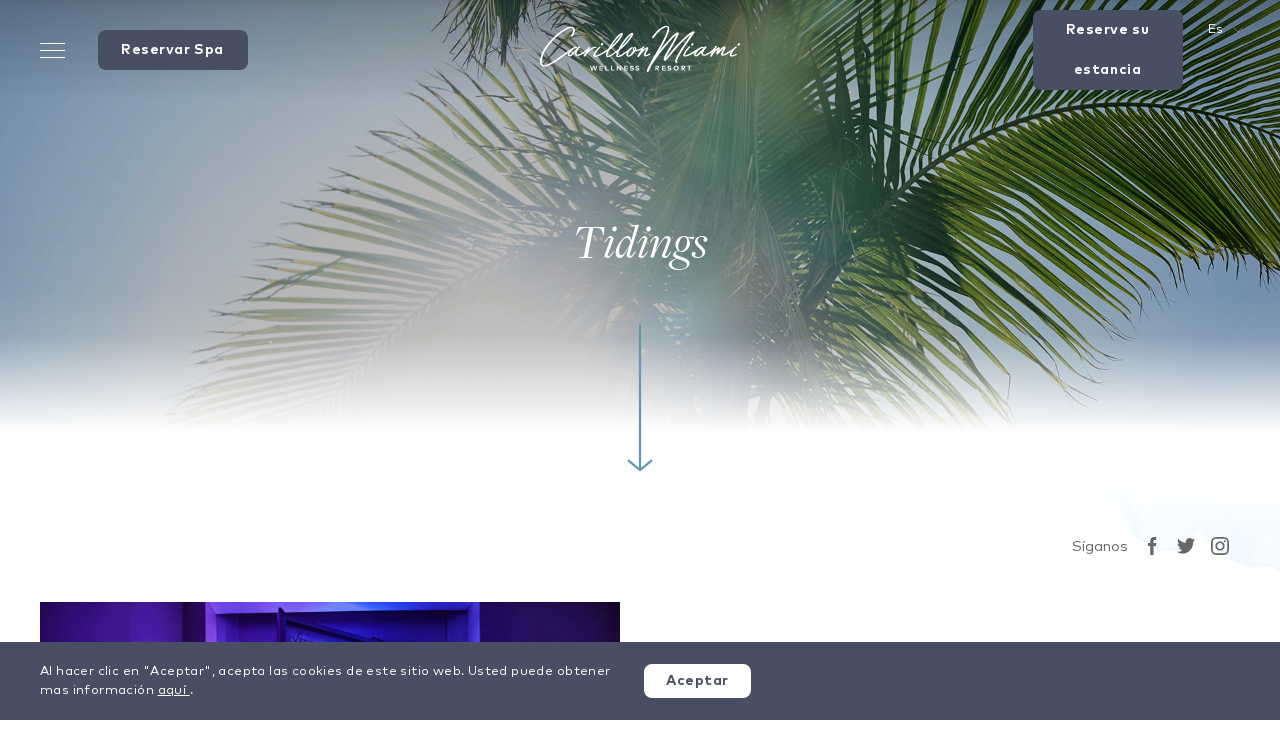

--- FILE ---
content_type: text/html; charset=utf-8
request_url: https://www.carillonhotel.com/es/blog/
body_size: 60437
content:
<!DOCTYPE html>
<html class='no-transitions' data-theme='carillon' lang='es'>
<head>
<meta name="csrf-param" content="authenticity_token" />
<meta name="csrf-token" content="hI5H/bB1SZ+orqvSsqUFMIdXl2fOFbDBF9GLHOiTVO8nkOA6OJzoOsuHZncEhZELmC1h+PZj7ViXB+FmKQdOTw==" />
<title>Tidings | Stories, Social & Press | Carillon Miami Wellness Resort</title>
<meta content='Discover Carillon Miami Wellness Resort blog. Read our latest articles and press releases to stay in touch with the news of the wellness and spa world.' name='description'>
<script type='application/ld+json' class='yoast-schema-graph yoast-schema-graph--main'>{"@context":"https://schema.org","@graph":[{"@type":"Organization","@id":"https://www.carillonhotel.com/#organization","name":"Carillon Miami Wellness Resort","url":"https://www.carillonhotel.com/","sameAs":[],"logo":{"@type":"ImageObject","@id":"https://www.carillonhotel.com/#logo","inLanguage":"es-ES","url":"https://d2jc232pjp0jj6.cloudfront.net/wp-content/uploads/sites/2/2020/03/24151953/Screen-Shot-2020-03-24-at-11.19.00-AM.png","width":456,"height":168,"caption":"Carillon Miami Wellness Resort"},"image":{"@id":"https://www.carillonhotel.com/#logo"}},{"@type":"WebSite","@id":"https://www.carillonhotel.com/#website","url":"https://www.carillonhotel.com/","name":"Carillon Miami Wellness Resort","inLanguage":"es-ES","description":"Otro sitio de Z Capital","publisher":{"@id":"https://www.carillonhotel.com/#organization"},"potentialAction":[{"@type":"SearchAction","target":"https://www.carillonhotel.com/?s={search_term_string}","query-input":"required name=search_term_string"}]},{"@type":"WebPage","@id":"https://www.carillonhotel.com/es/blog/#webpage","url":"https://www.carillonhotel.com/es/blog/","name":"Tidings | Stories, Social &amp; Press | Carillon Miami Wellness Resort","isPartOf":{"@id":"https://www.carillonhotel.com/#website"},"inLanguage":"es-ES","datePublished":"2020-01-22T02:41:13+00:00","dateModified":"2020-03-08T20:21:23+00:00","description":"Discover Carillon Miami Wellness Resort blog. Read our latest articles and press releases to stay in touch with the news of the wellness and spa world.","potentialAction":[{"@type":"ReadAction","target":["https://www.carillonhotel.com/es/blog/"]}]}]}</script>
<meta content='website' property='og:type'>
<meta content='Tidings | Stories, Social &amp; Press | Carillon Miami Wellness Resort' property='og:title'>
<meta content='Discover Carillon Miami Wellness Resort blog. Read our latest articles and press releases to stay in touch with the news of the wellness and spa world.' property='og:description'>
<meta content='https://www.carillonhotel.com/es/blog/' property='og:url'>
<meta content='summary_large_image' property='twitter:card'>
<meta content='@' property='twitter:site'>
<meta content='Tidings | Stories, Social &amp; Press | Carillon Miami Wellness Resort' property='twitter:title'>
<meta content='Discover Carillon Miami Wellness Resort blog. Read our latest articles and press releases to stay in touch with the news of the wellness and spa world.' property='twitter:description'>
<meta content='' property='twitter:image'>
<link href='https://www.carillonhotel.com/es/blog/' rel='canonical'>

<!-- START: Google Tag Manager -->
<script>
  document.addEventListener('turbolinks:load', function(event) {
    var dataLayer = window.dataLayer || [];
    var url = event.data.url;
    dataLayer.push({
      'event':'pageView',
      'virtualUrl': url
    });
    dataLayer.push({
      'event': 'turboVisit',
      'turboUrl': url
    });
    // reload triptease widget which turbolinks removes
    if (window.Paperboy && typeof window.Paperboy.reload == 'function') {
      window.Paperboy.reload();
    }
  });
  (function(w,d,s,l,i){w[l]=w[l]||[];w[l].push({'gtm.start':
    new Date().getTime(),event:'gtm.js'});var f=d.getElementsByTagName(s)[0],
    j=d.createElement(s),dl=l!='dataLayer'?'&l='+l:'';j.async=true;j.src=
    'https://www.googletagmanager.com/gtm.js?id='+i+dl;f.parentNode.insertBefore(j,f);
  })(window,document,'script','dataLayer','GTM-TR4GVVQ');
</script>
<!-- END: Google Tag Manager -->

<meta content='#6498AE' name='theme-color'>
<meta content='telephone=no' name='format-detection'>
<meta content='no-cache' name='turbolinks-cache-control'>
<meta content='ie=edge' http-equiv='x-ua-compatible'>
<meta content='3gljdg115yvot02klqu8bay7c239f4' name='facebook-domain-verification'>
<!-- foobar -->
<link href='https://www.carillonhotel.com/es/blog/' hreflang='Es' rel='alternate'>
<link href='https://www.carillonhotel.com/en/blog/' hreflang='En' rel='alternate'>
<meta content='width=device-width, initial-scale=1.0, viewport-fit=cover' name='viewport'>
<link href='//s3.amazonaws.com' rel='dns-prefetch'>
<link href='//connect.facebook.net' rel='dns-prefetch'>
<link href='www.googletagmanager.com' rel='dns-prefetch'>
<link href='//www.google-analytics.com' rel='dns-prefetch'>
<link href='//www.googleadservices.com' rel='dns-prefetch'>
<link href='//navistechnologies.com' rel='dns-prefetch'>
<link href='//assets.juicer.io' rel='dns-prefetch'>
<link href='//navistechnologies.com' rel='preconnect'>

<link as='font' crossorigin='anonymous' href='/fonts/MarkProBold/MarkPro-Bold.woff2' rel='preload' type='font/woff2'>
<link as='font' crossorigin='anonymous' href='/fonts/MarkPro/MarkPro.woff2' rel='preload' type='font/woff2'>
<link as='font' crossorigin='anonymous' href='/fonts/FreightDispProBookItalic/FreightDispProBookItalic.woff2' rel='preload' type='font/woff2'>

<link rel="shortcut icon" type="image/x-icon" href="/images/carillon-touch-icon-120x120.png" sizes="120x120" />
<link rel="shortcut icon" type="image/x-icon" href="/images/carillon-touch-icon-152x152.png" sizes="152x152" />
<link rel="shortcut icon" type="image/x-icon" href="/images/carillon-touch-icon-152x152.png" sizes="167x167" />
<link rel="shortcut icon" type="image/x-icon" href="/images/carillon-touch-icon-180x180.png" sizes="180x180" />
<link rel="stylesheet" href="/packs/css/carillon-874db543.css" />
<link rel="stylesheet" href="/packs/css/template_blog_landing-815d0f0d.css" data-turbolinks-track="reload" />

<script async crossorigin='anonymous' defer src='https://onboard.triptease.io/bootstrap.js?integrationId=01DCEQ9ZC2QDRJ4MN5X5ZX480Y' type='text/javascript'></script>

<script src="/packs/js/template_blog_landing-b47aed6ca1101205e67a.js" data-turbolinks-track="reload"></script>

</head>
<body class='notransition template-blog-landing'>
<script data-accountid='15646' data-secret='k6ajqadan4aluhkmckx3' id='navis-fusion-loader' src='https://assets.navisperformance.com/NWRC/Fusion/navis-fusion-loader.js'></script>
<noscript>
<iframe height='0' src='//www.googletagmanager.com/ns.html?id=GTM-TR4GVVQ' style='display:none;visibility:hidden' title='GTM No Script' width='0'></iframe>
</noscript>

<section class='booking-calendar' data-action='bookingCalendarShow@window-&gt;booking-calendar#show bookingFormUpdated@window-&gt;booking-calendar#update keydown@document-&gt;booking-calendar#onKeydown' data-controller='booking-calendar' data-theme='carillon'>
<div class='booking-calendar__frame' data-action='click-&gt;booking-calendar#close' data-target='booking-calendar.close'>
<div class='booking-calendar__container'>
<div aria-hidden='true' class='booking-calendar__header'>
<div class='booking-calendar__header__container'>
<div class='booking-calendar__header__left'></div>
<div class='booking-calendar__header__center'>
<div class='booking-calendar__header__center__items'>
<div class='booking-calendar__header__center__item booking-calendar__header__center__item--logo'>
<div class='booking-calendar__header__brand'>
<a class='booking-calendar__header__logo booking-calendar__header__logo--carillon' href='/' tabindex='-1' title='Home'>
<span class='inline-svg-icon' data-theme='carillon'>
<span class='inline-svg-icon__container' style='padding-bottom: 25.0%'>
<svg xmlns="http://www.w3.org/2000/svg" viewBox="0 0 258 60">
  <title>
    logo Carillon
  </title>
  <g fill="currentColor">
    <path d="M70.9533277,28.6461976 C71.7213277,28.6991976 72.5243277,29.0551976 72.7963277,28.5101976 C73.0023277,27.6201976 71.4203277,26.7421976 69.9973277,27.0751976 C68.5743277,27.4091976 67.6863277,27.9441976 67.6863277,27.9441976 C65.5013277,29.1061976 64.5333277,30.3451976 62.7593277,31.5741976 C63.3743277,30.6181976 64.6723277,28.3661976 64.2603277,27.9551976 C63.9183277,27.6151976 63.2373277,27.4761976 62.7593277,27.6821976 C62.4333277,27.9431976 62.1083277,28.3931976 61.8053277,28.9151976 C59.1053277,31.3021976 56.4913277,33.6501976 53.3273277,35.3291976 C51.8933277,36.0801976 50.7333277,36.7641976 49.3663277,37.1721976 C47.7283277,37.6511976 46.7033277,36.5581976 47.3873277,34.6461976 C47.5923277,33.8951976 48.0013277,33.0081976 48.4103277,32.1881976 C48.5493277,31.8461976 48.8213277,31.5071976 49.0243277,31.1651976 C49.6413277,30.2761976 51.7563277,28.2301976 51.7563277,27.5461976 L51.7563277,27.4761976 C51.7563277,26.7261976 50.1863277,26.2481976 49.7083277,26.7951976 C49.2993277,27.4101976 48.6853277,27.9551976 48.2073277,28.5691976 L48.1373277,28.6381976 L46.0223277,30.5511976 L42.0603277,34.7851976 C40.8323277,36.2161976 39.6033277,37.3091976 38.1693277,38.0621976 C38.0993277,38.1291976 38.0323277,38.1291976 37.9633277,38.1291976 C37.7603277,37.5841976 37.8963277,36.9701976 38.0993277,36.4221976 C38.5113277,35.1241976 39.3973277,34.1011976 40.2173277,33.1441976 C41.0373277,32.1211976 42.0603277,31.2321976 42.8813277,30.5511976 C43.8373277,29.8671976 44.8603277,29.2531976 45.9523277,28.7751976 C46.1583277,28.7051976 46.6363277,28.5691976 46.9093277,28.7751976 C47.3173277,28.9801976 47.8653277,28.9801976 48.0703277,28.5021976 C48.4103277,27.7521976 47.5233277,27.2731976 46.9093277,27.0681976 C46.3643277,26.9981976 45.6803277,27.1371976 45.2023277,27.2731976 C43.7673277,27.7521976 42.6083277,28.2971976 41.5823277,29.0471976 C41.4563277,29.1371976 41.3403277,29.2371976 41.2173277,29.3311976 C41.1793277,29.3571976 41.1303277,29.3861976 41.0953277,29.4111976 C39.7973277,30.2311976 38.0543277,31.2281976 36.8263277,32.1181976 C33.5483277,34.5751976 30.4323277,36.5581976 27.0863277,39.0151976 C23.5363277,41.6121976 19.9163277,44.2051976 16.1613277,46.5271976 C14.4543277,47.5521976 12.7473277,48.5091976 11.0403277,49.3261976 C4.00832773,52.8091976 1.61732773,50.8301976 2.43732773,43.6601976 C2.84632773,40.8611976 3.73532773,38.1291976 4.96432773,35.6021976 C7.42132773,30.2091976 11.1773277,25.2251976 15.1383277,20.7851976 C16.8940562,18.7692324 18.7388921,16.8326386 20.6673277,14.9811976 C21.4318062,14.2180555 22.2295819,13.4890133 23.0583277,12.7961976 C24.3563277,11.5011976 42.8583277,-3.24880244 42.8583277,5.69719756 C42.6533277,7.19819756 42.0383277,8.70219756 41.4933277,10.1361976 C41.2213277,10.8171976 40.8793277,11.4311976 40.5373277,12.1151976 C40.2653277,12.7301976 39.4453277,13.2081976 40.1953277,13.8221976 C40.6073277,14.1641976 41.2883277,14.3001976 41.7663277,14.0281976 C42.0383277,13.8891976 42.2443277,13.5501976 42.3803277,13.3441976 C42.6533277,12.8661976 42.9283277,12.3881976 43.1313277,11.9091976 C43.6691459,10.7046488 44.1477179,9.47451209 44.5653277,8.22319756 C45.3163277,6.03819756 45.2493277,3.71719756 43.3363277,2.28319756 C41.6963277,0.849197562 39.2393277,0.985197562 37.3263277,1.53219756 C35.0053277,2.14719756 32.8203277,3.30619756 30.7723277,4.53519756 C27.2913277,6.65319756 24.0143277,9.11019756 21.0093277,11.7731976 C17.1214134,15.2625005 13.5139567,19.0521858 10.2203277,23.1071976 C6.46532773,27.8181976 3.05132773,33.0081976 1.20832773,38.8131976 C0.321327731,41.4061976 -0.156672269,44.2051976 0.0463277315,46.9381976 C0.116327731,48.3701976 0.388327731,49.8731976 1.41432773,51.0331976 C3.39332773,53.2171976 6.73732773,52.8781976 9.26432773,52.0581976 C12.8833277,50.8961976 16.2303277,48.9171976 19.3723277,46.8691976 C23.1273277,44.4781976 26.7443277,41.8841976 30.3633277,39.2211976 C32.4213277,37.7011976 34.4793277,36.1251976 36.5373277,34.5821976 C36.1203277,35.3331976 35.8153277,36.1361976 35.7783277,37.0361976 C35.7783277,37.7871976 36.0533277,38.6071976 36.6683277,39.0851976 C37.5543277,39.6991976 38.5113277,39.6991976 39.3313277,39.3571976 C40.0813277,39.0851976 40.6963277,38.7431976 41.2403277,38.2651976 C41.9243277,37.7871976 42.5393277,36.9701976 43.2223277,36.3551976 C43.9733277,35.6711976 44.6543277,35.0571976 45.2713277,34.3061976 C44.9963277,35.2601976 44.8603277,36.3551976 45.4073277,37.1721976 C46.2943277,38.6761976 48.4103277,38.8791976 50.0503277,38.6761976 C51.0733277,38.4711976 52.0293277,38.0621976 54.7613277,36.5581976 C55.6483277,36.0801976 56.1963277,35.6711976 57.3553277,34.9211976 C58.1553277,34.4021976 58.8253277,33.9101976 59.4483277,33.4181976 L59.0703277,34.1701976 C58.4563277,35.3291976 58.3203277,35.4661976 57.0243277,37.4451976 L56.2043277,38.6761976 C56.0683277,38.9491976 56.4773277,39.5631976 56.8193277,39.6991976 C57.0913277,39.7691976 57.9113277,39.9721976 58.0473277,39.6991976 C58.1173277,39.6301976 58.1843277,39.4941976 58.2533277,39.3571976 C58.7313277,38.6761976 58.9753277,38.3111976 59.6253277,37.4731976 C63.5403277,32.4281976 68.2903277,29.4661976 69.0413277,29.1241976 C69.7253277,28.8521976 70.1863277,28.5931976 70.9533277,28.6461976 M121.740328,31.0742099 C121.522328,31.0761976 121.033328,30.8351976 121.194328,29.6671976 C121.267328,29.1371976 121.633328,28.7461976 122.023328,28.7961976 C122.412328,28.8461976 122.673328,29.3171976 122.605328,29.8471976 C122.537328,30.3781976 121.974328,31.0731976 121.740328,31.0742099 L121.740328,31.0742099 Z M98.0813277,18.2331976 C99.7883277,16.0481976 101.837328,13.7271976 104.022328,11.8841976 L104.772328,11.2701976 C102.723328,15.2981976 99.4463277,18.9871976 96.5773277,22.3311976 C95.2123277,23.8351976 93.6423277,25.3361976 92.2073277,26.6341976 L92.0713277,26.7011976 C93.8483277,23.7651976 95.8963277,20.9661976 98.0813277,18.2331976 Z M111.402328,18.2331976 C113.109328,16.0481976 115.158328,13.7271976 117.342328,11.8841976 L118.093328,11.2701976 C116.044328,15.2981976 112.767328,18.9871976 109.898328,22.3311976 C108.533328,23.8351976 106.963328,25.3361976 105.528328,26.6341976 L105.392328,26.7011976 C107.168328,23.7651976 109.217328,20.9661976 111.402328,18.2331976 Z M142.039328,35.8561976 C141.288328,35.5141976 140.946328,35.8561976 140.674328,35.9921976 C140.196328,36.2651976 138.591328,37.1471976 138.591328,37.1471976 L137.948328,37.4861976 C137.609328,37.6221976 136.705328,38.2551976 136.264328,37.9531976 C135.828328,37.6561976 136.476328,36.1911976 136.818328,35.3741976 C137.293328,34.1451976 138.047328,33.0521976 138.661328,31.8901976 C139.206328,30.7981976 139.890328,29.5691976 139.684328,28.4071976 C138.864328,25.7441976 133.402328,30.4561976 132.651328,31.2761976 L133.199328,30.0471976 L133.813328,28.7491976 C134.222328,28.0681976 134.370328,28.1071976 134.427328,28.0681976 C134.908328,27.7461976 134.831328,27.0901976 134.583328,26.9291976 C134.328328,26.7641976 133.994328,26.7011976 133.743328,26.7011976 C132.884328,26.7011976 132.324328,27.4591976 131.923328,28.1831976 C131.516328,28.4251976 131.094328,28.6461976 130.663328,28.8861976 L128.615328,29.8421976 C127.044328,30.4561976 125.473328,31.0041976 123.836328,31.3431976 L123.697328,31.3431976 L123.697328,31.2761976 C124.109328,30.2531976 124.381328,29.1581976 123.697328,28.2051976 C123.141402,27.3786577 122.047159,27.1120335 121.173328,27.5901976 C120.625328,27.9291976 120.147328,28.5441976 119.942328,29.1581976 C119.739328,29.5691976 119.739328,30.1141976 119.739328,30.5261976 C119.739328,31.1401976 119.875328,31.7541976 120.284328,32.2321976 C120.353328,32.2991976 120.420328,32.3691976 120.489328,32.4381976 C120.353328,32.6411976 120.147328,32.8471976 119.942328,33.1191976 C119.261328,34.0751976 118.440328,34.9621976 117.690328,35.8521976 C116.803328,36.7381976 116.050328,37.4891976 114.957328,38.0371976 C113.456328,38.7871976 113.526328,37.8311976 113.729328,36.5331976 C114.140328,34.9621976 115.027328,33.5281976 115.983328,32.2991976 C116.939328,31.0711976 117.962328,29.9781976 119.124328,29.0221976 C119.739328,29.0221976 120.011328,28.2711976 119.466328,27.8631976 C119.124328,27.5901976 118.510328,27.4511976 118.099328,27.6571976 C118.026328,27.6991976 117.962328,27.7531976 117.890328,27.7961976 C117.868328,27.8081976 117.846328,27.8061976 117.823328,27.8241976 C117.703328,27.9081976 117.574328,28.0031976 117.450328,28.0911976 C117.188328,28.2701976 116.930328,28.4511976 116.682328,28.6481976 C114.374328,30.3561976 111.769328,32.4971976 110.718328,33.2551976 C110.104328,33.6671976 109.559328,34.1451976 109.011328,34.4841976 C107.168328,35.7821976 105.803328,36.8081976 103.343328,38.0371976 C102.865328,38.2401976 100.341328,39.4681976 100.341328,38.7871976 L100.341328,38.5151976 C100.477328,36.4661976 101.228328,34.6901976 101.978328,33.1191976 L102.865328,31.2071976 L102.865328,31.2761976 C103.619328,30.7981976 104.505328,30.0471976 105.189328,29.4331976 L105.803328,28.8861976 C107.374328,27.5211976 109.626328,25.4721976 110.991328,24.0381976 C113.245328,21.6501976 115.430328,18.9171976 117.342328,16.2541976 L117.751328,15.6401976 C118.707328,14.2051976 120.892328,11.3391976 120.209328,9.90519756 C119.391328,9.01819756 118.299328,8.74319756 116.659328,10.1111976 C112.289328,13.3191976 109.081328,17.7581976 106.145328,21.8531976 C104.383328,24.3871976 102.581328,27.3201976 101.087328,30.2601976 C101.064328,30.2801976 101.039328,30.2991976 101.017328,30.3201976 C99.8553277,31.3431976 98.6263277,32.3691976 97.3973277,33.2551976 C96.7833277,33.6671976 96.2383277,34.1451976 95.6903277,34.4841976 C93.8483277,35.7821976 92.4833277,36.8081976 90.0223277,38.0371976 C89.5443277,38.2401976 87.0203277,39.4681976 87.0203277,38.7871976 L87.0203277,38.5151976 C87.1563277,36.4661976 87.9073277,34.6901976 88.6583277,33.1191976 L89.5443277,31.2071976 L89.5443277,31.2761976 C90.2983277,30.7981976 91.1843277,30.0471976 91.8683277,29.4331976 L92.4833277,28.8861976 C94.0533277,27.5211976 96.3053277,25.4721976 97.6703277,24.0381976 C99.9243277,21.6501976 102.109328,18.9171976 104.022328,16.2541976 L104.430328,15.6401976 C105.386328,14.2051976 107.571328,11.3391976 106.888328,9.90519756 C106.070328,9.01819756 104.978328,8.74319756 103.338328,10.1111976 C98.9683277,13.3191976 95.7603277,17.7581976 92.8243277,21.8531976 C91.1513277,24.2581976 89.4403277,27.0241976 87.9923277,29.8141976 C86.5853277,30.7011976 85.2893277,31.5611976 84.0763277,32.2991976 C79.1623277,35.5101976 78.0003277,36.0551976 76.9073277,36.5331976 C74.4503277,37.6251976 73.3573277,38.1731976 72.2653277,38.4451976 L71.4453277,38.6511976 C71.2423277,38.7181976 71.0363277,38.7181976 70.9673277,38.5151976 C70.9673277,38.3091976 71.0363277,38.0371976 71.1033277,37.7621976 C71.5143277,36.1911976 72.4013277,34.5541976 73.3573277,33.2551976 C74.2443277,31.8901976 75.3373277,30.6621976 76.4993277,29.5001976 L77.2493277,28.8191976 L77.5223277,28.6131976 L77.9333277,28.2051976 C78.0003277,27.3841976 77.2493277,26.7011976 76.4993277,27.1121976 C72.9493277,30.1841976 71.3093277,32.5051976 69.8743277,35.1681976 C69.4663277,35.8521976 69.1243277,36.7381976 68.9183277,37.4891976 C68.7823277,37.9671976 68.7823277,38.5821976 68.9883277,39.0601976 C70.2163277,41.4501976 74.4503277,39.6071976 76.0203277,38.9231976 C76.9073277,38.5821976 78.1363277,37.9671976 78.9563277,37.5591976 C81.6263277,36.1701976 84.0653277,34.6291976 86.4473277,33.0791976 C85.9233277,34.3321976 85.4063277,35.6921976 85.1743277,37.0111976 C85.1083277,37.3531976 85.1083277,37.5591976 85.0383277,38.1731976 C84.7663277,41.5171976 88.1133277,40.6301976 90.1613277,39.8101976 C91.4573277,39.2651976 92.1413277,38.8541976 92.9613277,38.3761976 L93.6423277,37.9671976 C95.5543277,36.7381976 97.3313277,35.4401976 99.0373277,34.1451976 L99.4643277,33.8301976 C99.0553277,34.8671976 98.6813277,35.9521976 98.4953277,37.0111976 C98.4293277,37.3531976 98.4293277,37.5591976 98.3593277,38.1731976 C98.0873277,41.5171976 101.434328,40.6301976 103.482328,39.8101976 C104.778328,39.2651976 105.462328,38.8541976 106.282328,38.3761976 L106.963328,37.9671976 C108.867328,36.7441976 110.636328,35.4511976 112.336328,34.1611976 C112.004328,34.8581976 111.718328,35.5791976 111.544328,36.3301976 C111.408328,36.8751976 111.341328,37.4891976 111.477328,38.0371976 C111.613328,38.7181976 112.022328,39.1961976 112.570328,39.5381976 C113.729328,40.2221976 115.096328,39.9461976 116.256328,39.4681976 C117.484328,38.9931976 118.510328,38.0371976 119.397328,37.0801976 C120.147328,36.2601976 120.831328,35.4401976 121.512328,34.5541976 C121.924328,34.0751976 122.266328,33.5971976 122.605328,33.1191976 C123.425328,33.0521976 124.311328,32.8471976 124.926328,32.7771976 C126.566328,32.4381976 128.137328,31.8901976 129.638328,31.2761976 C129.946328,31.1501976 130.192328,31.0381976 130.413328,30.9281976 C130.282589,31.1647519 130.140764,31.3950078 129.988328,31.6181976 C128.281328,34.0751976 126.710328,36.6021976 125.482328,39.4681976 C125.346328,39.8101976 125.754328,40.1521976 126.029328,40.2221976 C126.438328,40.4251976 127.052328,40.5611976 127.325328,40.1521976 C129.307328,38.1731976 130.877328,35.7821976 132.720328,33.7341976 C134.085328,32.2991976 135.656328,30.7291976 137.432328,29.7061976 C137.227328,30.3891976 136.885328,30.9341976 136.612328,31.4821976 C135.862328,32.7111976 135.108328,33.8701976 134.633328,35.0981976 C134.155328,36.1911976 133.813328,37.4221976 134.427328,38.5151976 C134.972328,39.4021976 135.792328,39.8101976 136.885328,39.6071976 C137.705328,39.4681976 140.925328,38.0581976 142.517328,36.8121976 C142.859328,36.4701976 142.381328,35.9231976 142.039328,35.8561976 L142.039328,35.8561976 Z"/>
    <path d="M198.350328,10.2721976 L199.442328,8.70219756 C199.781328,8.29019756 199.306328,7.81219756 198.964328,7.60919756 C197.596328,6.92519756 196.165328,7.26719756 195.003328,8.08719756 C190.975328,10.9531976 187.219328,14.4361976 183.942328,17.5781976 C181.006328,20.3771976 178.071328,23.1761976 175.408328,26.1811976 C172.881328,28.9801976 170.490328,31.9161976 168.100328,34.7851976 C166.804328,36.3551976 165.576328,37.8561976 164.278328,39.2911976 C163.594328,40.0411976 162.979328,40.8611976 162.365328,41.6791976 C162.571328,41.0641976 162.776328,40.5191976 163.049328,39.9051976 C163.730328,38.0621976 164.822328,36.6281976 169.740328,28.1601976 C170.424328,27.0681976 171.038328,25.9061976 171.652328,24.8131976 C172.881328,22.7671976 173.974328,20.7191976 175.133328,18.6701976 C176.159328,16.6911976 177.251328,14.7091976 178.138328,12.6601976 C178.410328,11.9791976 178.685328,11.3651976 178.888328,10.6811976 C179.024328,10.1361976 179.163328,9.58819756 178.752328,9.11019756 C178.410328,8.56519756 177.523328,8.42619756 176.909328,8.70219756 C173.632328,10.2031976 171.038328,12.8661976 168.578328,15.5291976 C167.419328,16.8941976 166.257328,18.2591976 165.028328,19.5571976 C163.527328,21.1271976 162.162328,22.6981976 160.728328,24.3351976 C158.131328,27.4101976 155.607328,30.4811976 153.217328,33.6921976 C156.222328,28.6381976 159.157328,23.5851976 161.751328,18.3281976 L164.005328,13.4111976 C164.347328,12.5241976 164.756328,11.6371976 165.098328,10.6811976 C165.984328,8.49619756 166.804328,6.10519756 166.804328,3.78419756 C166.804328,2.82819756 166.599328,1.80519756 165.984328,1.12119756 C165.164328,0.234197562 163.936328,-0.107802438 162.776328,0.0291975616 C161.206328,0.0981975616 159.635328,0.779197562 158.268328,1.46319756 C156.016328,2.62519756 154.037328,4.19519756 152.124328,5.83319756 C149.528328,8.22319756 147.207328,10.9531976 145.091328,13.8221976 C143.829328,15.5761976 144.826328,16.7581976 145.992328,16.1341976 C147.096328,15.5431976 148.302328,13.2311976 149.597328,11.7041976 C150.690328,10.3391976 151.918328,9.11019756 153.147328,7.88119756 C154.173328,6.85619756 155.196328,6.03819756 156.288328,5.14919756 C158.131328,3.78419756 163.049328,0.779197562 164.141328,1.73519756 C165.779328,3.78419756 162.637328,10.7501976 161.545328,12.9351976 C160.728328,14.7091976 159.977328,16.5521976 159.088328,18.3281976 C158.200421,20.1834557 157.244439,22.0053589 156.222328,23.7901976 C154.240328,27.4101976 152.124328,30.9601976 150.075328,34.5091976 C147.891328,38.0621976 145.772328,41.6791976 143.793328,45.3671976 C142.837328,47.1411976 141.950328,48.9871976 140.994328,50.8301976 C140.721328,51.3741976 140.516328,51.9221976 140.243328,52.5361976 C139.765328,53.3571976 139.287328,54.1741976 138.878328,55.0631976 C138.264328,56.2221976 137.716328,57.3151976 137.650328,58.6131976 C137.580328,59.0911976 138.264328,59.4331976 138.536328,59.5001976 C138.945328,59.6361976 139.559328,59.6361976 139.835328,59.2941976 C140.788328,58.1351976 141.336328,56.6341976 141.881328,55.2001976 C142.156328,54.5161976 142.359328,53.8351976 142.634328,53.1511976 C143.657328,51.4441976 144.749328,49.6681976 145.842328,48.0301976 C148.222241,44.4323284 150.703569,40.9025801 153.283328,37.4451976 C155.810328,33.9651976 158.473328,30.6181976 161.273328,27.2731976 C163.869328,24.1321976 166.668328,21.1971976 169.331328,18.1221976 C171.377328,15.8011976 173.495328,13.4111976 176.022328,11.6371976 C175.886328,11.9091976 175.747328,12.1821976 175.611328,12.4571976 C174.655328,14.5721976 173.562328,16.5521976 172.470328,18.6001976 L172.061328,19.3511976 C172.061328,19.3511976 171.992328,19.4211976 171.992328,19.4901976 C171.992328,19.4901976 171.925328,19.5571976 171.925328,19.6261976 C171.789328,19.7621976 171.719328,19.8991976 171.652328,20.1041976 C171.377328,20.5821976 171.105328,21.1271976 170.763328,21.6061976 L169.262328,24.3351976 L167.419328,27.5461976 C164.961328,31.5071976 162.229328,35.4661976 160.453328,39.8351976 C160.113328,40.7251976 159.838328,41.6121976 159.635328,42.4991976 C159.499328,43.1821976 159.499328,44.0001976 159.838328,44.6831976 C160.113328,45.2311976 161.206328,45.7091976 161.820328,45.2981976 C163.391328,44.0691976 164.550328,42.5681976 165.779328,41.0641976 L169.192328,37.1061976 C171.583328,34.1701976 173.974328,31.2321976 176.500328,28.3661976 C179.094328,25.4311976 181.893328,22.6281976 184.762328,19.8991976 C186.263328,18.3971976 187.903328,16.9631976 189.471328,15.4591976 L191.931328,13.3441976 C192.838526,12.5672417 193.748532,11.79357 194.661328,11.0231976 C195.003328,10.7501976 195.072328,10.6811976 195.072328,10.6811976 C194.661328,11.3651976 193.568328,12.9351976 192.818328,13.9581976 C189.677328,18.4641976 186.536328,23.0401976 183.533328,27.6821976 C181.966732,30.0777041 180.463216,32.5138745 179.024328,34.9881976 C177.593328,37.3091976 176.225328,39.7691976 175.202328,42.2931976 C174.518328,44.0691976 173.562328,47.4831976 176.159328,48.1671976 C176.567328,48.3031976 177.387328,48.3031976 177.523328,47.7551976 C177.660328,47.3471976 177.251328,47.0051976 176.909328,46.8021976 C176.773328,46.6631976 176.773328,46.2541976 176.773328,46.1851976 L176.773328,45.9121976 L176.773328,45.7091976 L176.909328,44.8201976 C177.115328,44.0691976 177.387328,43.3191976 177.660328,42.6351976 C178.206566,41.3294687 178.821765,40.0536719 179.503328,38.8131976 L179.708328,38.4711976 C179.845328,38.2651976 179.642328,38.6071976 179.778328,38.4011976 C179.778328,38.3341976 179.845328,38.2651976 180.392328,37.3091976 L181.348328,35.6021976 C184.284328,30.6181976 187.492328,25.7701976 190.769328,20.9911976 C193.233542,17.3742037 195.76093,13.8006554 198.350328,10.2721976"/>
    <path d="M252.925328,36.3491976 C250.468328,37.4421976 249.263328,37.7201976 248.170328,37.9921976 L247.350328,38.1981976 C247.147328,38.2651976 246.941328,38.2651976 246.872328,38.0621976 C246.872328,37.8561976 246.941328,37.5841976 247.011328,37.3091976 C247.420328,35.7381976 248.306328,34.1011976 249.263328,32.8031976 C250.149328,31.4381976 251.242328,30.2091976 252.404328,29.0471976 L253.154328,28.3661976 L253.427328,28.1601976 L253.838328,27.7521976 C253.905328,26.9321976 253.154328,26.2481976 252.404328,26.6591976 C251.596849,27.3529223 250.81915,28.080576 250.073328,28.8401976 L249.567328,29.1831976 L246.904328,31.0291976 C244.788328,32.5301976 242.603328,33.8951976 240.349328,35.1931976 C239.326328,35.7381976 238.439328,36.2161976 237.413328,36.6941976 C236.799328,36.9701976 236.185328,37.2421976 235.570328,37.2421976 C235.501328,37.1721976 235.640328,36.6941976 235.843328,35.9441976 C235.979328,35.4661976 236.254328,34.9881976 236.457328,34.5091976 C237.071328,33.2141976 237.755328,31.9161976 238.439328,30.6181976 C238.848328,29.6611976 239.462328,28.5691976 239.462328,27.4761976 C239.393328,26.9981976 238.712328,26.7261976 238.300328,26.6591976 C235.979328,26.3841976 234.136328,28.5691976 232.771328,30.1401976 C232.087328,30.8901976 231.337328,31.7101976 230.722328,32.5301976 C231.337328,31.3011976 232.020328,30.0031976 231.815328,28.5691976 C231.745328,27.8181976 230.586328,27.5461976 230.038328,27.8181976 C228.332328,28.7051976 226.967328,29.8001976 225.805328,30.9601976 C226.080328,30.4811976 227.514328,27.9551976 227.990328,27.6151976 C228.195328,27.6151976 228.401328,27.4761976 228.401328,27.2041976 C228.401328,26.5901976 228.059328,26.1121976 227.514328,25.9751976 C227.309328,25.9061976 226.761328,25.8391976 226.625328,26.1121976 C225.987328,27.0931976 225.345328,28.0801976 224.712328,29.0731976 C222.075328,31.4051976 219.507328,33.6871976 216.413328,35.3291976 C214.979328,36.0801976 213.819328,36.7641976 212.452328,37.1721976 C210.815328,37.6511976 209.789328,36.5581976 210.473328,34.6461976 C210.678328,33.8951976 211.087328,33.0081976 211.496328,32.1881976 C211.635328,31.8461976 211.907328,31.5071976 212.110328,31.1651976 C212.727328,30.2761976 214.842328,28.2301976 214.842328,27.5461976 L214.842328,27.4761976 C214.842328,26.7261976 213.272328,26.2481976 212.794328,26.7951976 C212.385328,27.4101976 211.771328,27.9551976 211.293328,28.5691976 L211.223328,28.6381976 L209.108328,30.5511976 L205.146328,34.7851976 C203.918328,36.2161976 202.689328,37.3091976 201.255328,38.0621976 C201.185328,38.1291976 201.118328,38.1291976 201.049328,38.1291976 C200.846328,37.5841976 200.982328,36.9701976 201.185328,36.4221976 C201.597328,35.1241976 202.483328,34.1011976 203.303328,33.1441976 C204.123328,32.1211976 205.146328,31.2321976 205.967328,30.5511976 C206.923328,29.8671976 207.946328,29.2531976 209.038328,28.7751976 C209.244328,28.7051976 209.722328,28.5691976 209.994328,28.7751976 C210.403328,28.9801976 210.951328,28.9801976 211.156328,28.5021976 C211.496328,27.7521976 210.609328,27.2731976 209.994328,27.0681976 C209.450328,26.9981976 208.766328,27.1371976 208.288328,27.2731976 C207.211328,27.6321976 206.290328,28.0291976 205.463328,28.5221976 C203.551328,29.6831976 201.655328,30.8901976 200.084328,31.8461976 C195.170328,35.0571976 194.008328,35.6021976 192.915328,36.0801976 C190.458328,37.1721976 189.365328,37.7201976 188.273328,37.9921976 L187.453328,38.1981976 C187.250328,38.2651976 187.044328,38.2651976 186.975328,38.0621976 C186.975328,37.8561976 187.044328,37.5841976 187.114328,37.3091976 C187.522328,35.7381976 188.409328,34.1011976 189.365328,32.8031976 C190.252328,31.4381976 191.345328,30.2091976 192.507328,29.0471976 L193.257328,28.3661976 L193.530328,28.1601976 L193.941328,27.7521976 C194.008328,26.9321976 193.257328,26.2481976 192.507328,26.6591976 C188.957328,29.7311976 187.317328,32.0521976 185.882328,34.7151976 C185.474328,35.3991976 185.132328,36.2861976 184.929328,37.0361976 C184.790328,37.5141976 184.790328,38.1291976 184.996328,38.6071976 C186.224328,40.9971976 190.458328,39.1541976 192.028328,38.4711976 C192.915328,38.1291976 194.144328,37.5141976 194.964328,37.1061976 C196.599442,36.2465215 198.200643,35.3238298 199.764328,34.3401976 C199.275328,35.1591976 198.905328,36.0381976 198.864328,37.0361976 C198.864328,37.7871976 199.139328,38.6071976 199.754328,39.0851976 C200.640328,39.6991976 201.597328,39.6991976 202.417328,39.3571976 C203.167328,39.0851976 203.782328,38.7431976 204.326328,38.2651976 C205.010328,37.7871976 205.625328,36.9701976 206.308328,36.3551976 C207.059328,35.6711976 207.740328,35.0571976 208.357328,34.3061976 C208.082328,35.2601976 207.946328,36.3551976 208.493328,37.1721976 C209.380328,38.6761976 211.496328,38.8791976 213.136328,38.6761976 C214.159328,38.4711976 215.115328,38.0621976 217.847328,36.5581976 C218.734328,36.0801976 219.282328,35.6711976 220.441328,34.9211976 C220.937756,34.5994476 221.406992,34.2375708 221.844328,33.8391976 C220.932328,35.4791976 220.095328,37.1541976 219.389328,38.8791976 C219.114328,39.6991976 220.960328,40.3141976 221.368328,39.6991976 C222.666328,37.5141976 224.237328,35.5351976 225.944328,33.6921976 C227.036328,32.5301976 228.195328,31.3681976 229.424328,30.4151976 C229.221328,30.9601976 228.879328,31.5741976 228.607328,32.1211976 C227.923328,33.4171976 227.239328,34.7851976 227.375328,36.2161976 C227.445328,36.9001976 228.674328,37.3781976 229.221328,36.9701976 C231.200328,35.3991976 232.702328,33.3501976 234.342328,31.4381976 L235.570328,30.0031976 C236.185328,29.3891976 236.935328,28.4331976 236.593328,29.4591976 C236.115328,30.5511976 235.570328,31.5741976 235.023328,32.6001976 C234.545328,33.6231976 234.000328,34.5791976 233.727328,35.6021976 C233.455328,36.3551976 233.316328,37.3091976 233.863328,37.9231976 C234.545328,38.8131976 235.570328,38.8131976 236.527328,38.6071976 C237.483328,38.4711976 238.575328,38.0621976 239.393328,37.6511976 C241.717328,36.6281976 243.832328,35.2601976 245.947328,33.9651976 L246.357328,33.6871976 C246.159328,34.0261976 245.967328,34.3671976 245.780328,34.7151976 C245.371328,35.3991976 245.029328,36.2861976 244.826328,37.0361976 C244.687328,37.5141976 244.687328,38.1291976 244.893328,38.6071976 C246.121328,40.9971976 250.355328,39.1541976 251.926328,38.4711976 C252.812328,38.1291976 252.899328,38.0821976 253.719328,37.6731976 C254.349328,37.3181976 254.018328,35.8711976 252.925328,36.3491976 M79.7263277,25.3171976 C80.1193277,25.3171976 80.5463277,25.0951976 81.0133277,24.6451976 C81.4753277,24.2001976 81.7083277,23.7271976 81.7083277,23.2261976 C81.7083277,22.9401976 81.6023277,22.6721976 81.3883277,22.4231976 C81.1915342,22.1815758 80.8949136,22.0433985 80.5833277,22.0481976 C80.3693277,22.0481976 80.1453277,22.1091976 79.9143277,22.2361976 C79.6722428,22.3675371 79.4544299,22.5393523 79.2703277,22.7441976 C79.0750984,22.9569748 78.9040542,23.1907353 78.7603277,23.4411976 C78.6183277,23.6901976 78.5463277,23.9411976 78.5463277,24.1921976 C78.5463277,24.5841976 78.6713277,24.8701976 78.9213277,25.0491976 C79.1703277,25.2281976 79.4383277,25.3171976 79.7263277,25.3171976 M196.308328,22.6081976 C196.066738,22.7402597 195.849317,22.9123707 195.665328,23.1171976 C195.470098,23.3299748 195.299054,23.5637353 195.155328,23.8141976 C195.013328,24.0631976 194.941328,24.3141976 194.941328,24.5651976 C194.941328,24.9571976 195.065328,25.2431976 195.316328,25.4221976 C195.565328,25.6011976 195.833328,25.6901976 196.121328,25.6901976 C196.513328,25.6901976 196.941328,25.4681976 197.407328,25.0181976 C197.870328,24.5731976 198.103328,24.1001976 198.103328,23.5991976 C198.103328,23.3131976 197.996328,23.0451976 197.782328,22.7961976 C197.58594,22.5546133 197.289628,22.4164083 196.978328,22.4211976 C196.764328,22.4211976 196.539328,22.4821976 196.308328,22.6081976 M257.621328,22.8851976 C257.42494,22.6436133 257.128628,22.5054083 256.817328,22.5101976 C256.603328,22.5101976 256.378328,22.5711976 256.147328,22.6971976 C255.905738,22.8292597 255.688317,23.0013707 255.504328,23.2061976 C255.308858,23.4191407 255.137797,23.6532601 254.994328,23.9041976 C254.858111,24.1309547 254.784282,24.3897014 254.780328,24.6541976 C254.780328,25.0461976 254.904328,25.3321976 255.155328,25.5111976 C255.404328,25.6901976 255.672328,25.7791976 255.960328,25.7791976 C256.352328,25.7791976 256.780328,25.5571976 257.246328,25.1071976 C257.709328,24.6621976 257.942328,24.1891976 257.942328,23.6881976 C257.942328,23.4021976 257.835328,23.1341976 257.621328,22.8851976 M72.0653277,57.8121976 L70.5553277,57.8121976 L69.2143277,53.3441976 L67.8743277,57.8121976 L66.3643277,57.8121976 L64.4963277,51.5571976 L65.7923277,51.5571976 L67.1373277,56.3551976 L68.5353277,51.5571976 L69.9163277,51.5571976 L71.3143277,56.3551976 L72.6593277,51.5571976 L73.9323277,51.5571976 L72.0653277,57.8121976 M81.2783277,57.8121976 L76.6043277,57.8121976 L76.6043277,51.5571976 L81.2413277,51.5571976 L81.2413277,52.7011976 L77.8503277,52.7011976 L77.8503277,54.0861976 L81.0863277,54.0861976 L81.0863277,55.2301976 L77.8503277,55.2301976 L77.8503277,56.6681976 L81.2783277,56.6681976 L81.2783277,57.8121976 M88.7543277,57.8121976 L84.2013277,57.8121976 L84.2013277,51.5571976 L85.4473277,51.5571976 L85.4473277,56.6471976 L88.7543277,56.6471976 L88.7543277,57.8121976 M96.2093277,57.8121976 L91.6563277,57.8121976 L91.6563277,51.5571976 L92.9033277,51.5571976 L92.9033277,56.6471976 L96.2093277,56.6471976 L96.2093277,57.8121976 M104.679328,57.8121976 L103.508328,57.8121976 L100.336328,53.6341976 L100.332328,57.8121976 L99.0853277,57.8121976 L99.0853277,51.5571976 L100.251328,51.5571976 L103.428328,55.7341976 L103.428328,51.5571976 L104.679328,51.5571976 L104.679328,57.8121976 M113.436328,57.8121976 L108.763328,57.8121976 L108.763328,51.5571976 L113.400328,51.5571976 L113.400328,52.7011976 L110.009328,52.7011976 L110.009328,54.0861976 L113.244328,54.0861976 L113.244328,55.2301976 L110.009328,55.2301976 L110.009328,56.6681976 L113.436328,56.6681976 L113.436328,57.8121976 M120.390328,53.1341976 C119.898328,52.8301976 119.299328,52.6031976 118.616328,52.6031976 C117.914328,52.6031976 117.418328,52.8791976 117.418328,53.3531976 C117.418328,53.8131976 117.959328,53.9521976 118.709328,54.0771976 L119.063328,54.1351976 C120.180328,54.3191976 121.055328,54.7971976 121.055328,55.8871976 C121.055328,57.2681976 119.840328,57.9241976 118.495328,57.9241976 C117.548328,57.9241976 116.529328,57.6471976 115.859328,57.1061976 L116.507328,56.1011976 C116.958328,56.4631976 117.696328,56.7751976 118.500328,56.7751976 C119.192328,56.7751976 119.728328,56.5041976 119.728328,56.0201976 C119.728328,55.5871976 119.273328,55.4261976 118.402328,55.2881976 L118.004328,55.2261976 C116.900328,55.0511976 116.096328,54.5641976 116.096328,53.4331976 C116.096328,52.1291976 117.258328,51.4491976 118.589328,51.4491976 C119.465328,51.4491976 120.193328,51.6471976 120.980328,52.1151976 L120.390328,53.1341976 M127.387328,53.1341976 C126.895328,52.8301976 126.297328,52.6031976 125.613328,52.6031976 C124.912328,52.6031976 124.416328,52.8791976 124.416328,53.3531976 C124.416328,53.8131976 124.957328,53.9521976 125.707328,54.0771976 L126.060328,54.1351976 C127.177328,54.3191976 128.053328,54.7971976 128.053328,55.8871976 C128.053328,57.2681976 126.838328,57.9241976 125.492328,57.9241976 C124.546328,57.9241976 123.527328,57.6471976 122.857328,57.1061976 L123.504328,56.1011976 C123.956328,56.4631976 124.693328,56.7751976 125.497328,56.7751976 C126.190328,56.7751976 126.726328,56.5041976 126.726328,56.0201976 C126.726328,55.5871976 126.270328,55.4261976 125.399328,55.2881976 L125.001328,55.2261976 C123.897328,55.0511976 123.093328,54.5641976 123.093328,53.4331976 C123.093328,52.1291976 124.255328,51.4491976 125.586328,51.4491976 C126.462328,51.4491976 127.191328,51.6471976 127.977328,52.1151976 L127.387328,53.1341976 M150.104328,52.7051976 L150.104328,54.2381976 L151.480328,54.2381976 C152.159328,54.2381976 152.512328,53.9881976 152.512328,53.4611976 C152.512328,52.9421976 152.142328,52.7051976 151.480328,52.7051976 L150.104328,52.7051976 Z M151.502328,51.5571976 C152.994328,51.5571976 153.794328,52.2641976 153.794328,53.4611976 C153.794328,54.4881976 153.079328,55.1891976 151.877328,55.3051976 L153.803328,57.8121976 L152.293328,57.8121976 L150.471328,55.3241976 L150.104328,55.3241976 L150.104328,57.8121976 L148.858328,57.8121976 L148.858328,51.5571976 L151.502328,51.5571976 L151.502328,51.5571976 Z M162.198328,57.8121976 L157.524328,57.8121976 L157.524328,51.5571976 L162.162328,51.5571976 L162.162328,52.7011976 L158.771328,52.7011976 L158.771328,54.0861976 L162.006328,54.0861976 L162.006328,55.2301976 L158.771328,55.2301976 L158.771328,56.6681976 L162.198328,56.6681976 L162.198328,57.8121976 M168.740328,53.1341976 C168.249328,52.8301976 167.650328,52.6031976 166.967328,52.6031976 C166.265328,52.6031976 165.770328,52.8791976 165.770328,53.3531976 C165.770328,53.8131976 166.310328,53.9521976 167.061328,54.0771976 L167.413328,54.1351976 C168.531328,54.3191976 169.406328,54.7971976 169.406328,55.8871976 C169.406328,57.2681976 168.190328,57.9241976 166.846328,57.9241976 C165.898328,57.9241976 164.880328,57.6471976 164.210328,57.1061976 L164.858328,56.1011976 C165.309328,56.4631976 166.046328,56.7751976 166.850328,56.7751976 C167.543328,56.7751976 168.079328,56.5041976 168.079328,56.0201976 C168.079328,55.5871976 167.624328,55.4261976 166.752328,55.2881976 L166.355328,55.2261976 C165.251328,55.0511976 164.447328,54.5641976 164.447328,53.4331976 C164.447328,52.1291976 165.608328,51.4491976 166.940328,51.4491976 C167.816328,51.4491976 168.544328,51.6471976 169.330328,52.1151976 L168.740328,53.1341976 M173.649328,54.6841976 C173.649328,55.9001976 174.484328,56.7311976 175.634328,56.7311976 C176.786328,56.7311976 177.617328,55.9001976 177.617328,54.6841976 C177.617328,53.4691976 176.786328,52.6381976 175.634328,52.6381976 C174.484328,52.6381976 173.649328,53.4691976 173.649328,54.6841976 Z M178.922328,54.6841976 C178.922328,56.5531976 177.559328,57.9281976 175.634328,57.9281976 C173.707328,57.9281976 172.350328,56.5531976 172.350328,54.6841976 C172.350328,52.8171976 173.707328,51.4401976 175.634328,51.4401976 C177.559328,51.4401976 178.922328,52.8171976 178.922328,54.6841976 Z M183.794328,52.7051976 L183.794328,54.2381976 L185.170328,54.2381976 C185.849328,54.2381976 186.203328,53.9881976 186.203328,53.4611976 C186.203328,52.9421976 185.832328,52.7051976 185.170328,52.7051976 L183.794328,52.7051976 Z M185.192328,51.5571976 C186.685328,51.5571976 187.484328,52.2641976 187.484328,53.4611976 C187.484328,54.4881976 186.770328,55.1891976 185.568328,55.3051976 L187.494328,57.8121976 L185.983328,57.8121976 L184.161328,55.3241976 L183.794328,55.3241976 L183.794328,57.8121976 L182.548328,57.8121976 L182.548328,51.5571976 L185.192328,51.5571976 L185.192328,51.5571976 Z M195.076328,52.7231976 L193.137328,52.7231976 L193.137328,57.8121976 L191.890328,57.8121976 L191.890328,52.7231976 L189.951328,52.7231976 L189.951328,51.5571976 L195.076328,51.5571976 L195.076328,52.7231976"/>
  </g>
</svg>

</span>
</span>

</a>
</div>
</div>
</div>
</div>
<div class='booking-calendar__header__right'>
<div class='booking-calendar__header__right__items'>
<div class='booking-calendar__header__right__item booking-calendar__header__right__item--close'>
<div class='booking-calendar__header__close'>
<div class='booking-calendar__header__close__link' data-action='click-&gt;booking-calendar#forceClose' role='button'>
<span class='booking-calendar__header__close__icon'>
<span class='inline-svg-icon' data-theme='carillon'>
<span class='inline-svg-icon__container' style='padding-bottom: 100%'>
<svg xmlns="http://www.w3.org/2000/svg" viewBox="0 0 20 20">
  <title>
    Close Icon Squared
  </title>
  <path fill="currentColor" d="M10.0010884,19.0023685 C9.92997359,19.0025059 9.72688672,19.0017164 9.39182779,19 L9.39144226,10.6030715 L1,10.6038422 C1.00083553,10.4220019 1.00083618,10.2193129 1.00000195,9.99577497 C0.999729384,9.88817871 0.999728735,9.68510429 1,9.38655171 L9.39182779,9.38655171 L9.39144226,1 C9.68962745,0.999728868 9.89254461,0.999729517 10.0001937,1.00000195 C10.1078428,0.999729517 10.3103744,0.999728868 10.6077886,1 L10.6085596,9.38655171 L19,9.38655171 C19.0011451,9.72711149 19.001117,9.93349626 18.9999158,10.005706 C18.998788,10.0735023 18.9988161,10.2724957 19,10.6026862 L10.6093307,10.6026862 L10.6093307,19 C10.2743816,19.0014189 10.0716342,19.0022084 10.0010884,19.0023685 Z" transform="rotate(45 10 10.001)"/>
</svg>

</span>
</span>

</span>
</div>
</div>
</div>
</div>
</div>
</div>
</div>
<div class='booking-calendar__dates'>
<div class='booking-calendar__date'>
<div class='booking-calendar__date-container'>
<div class='booking-calendar__date-label'>
<span class='type--body-xsmall-uppercase'>
Llegada
</span>
</div>
<div class='booking-calendar__date-values'>
<span class='type--h3' data-target='booking-calendar.arrivedate'>
Jan 28
</span>
</div>
</div>
</div>
<div class='booking-calendar__date'>
<div class='booking-calendar__date-container'>
<div class='booking-calendar__date-label'>
<span class='type--body-xsmall-uppercase'>
Salida
</span>
</div>
<div class='booking-calendar__date-values'>
<span class='type--h3' data-target='booking-calendar.departdate'>
Jan 30
</span>
</div>
</div>
</div>
</div>
<div class='booking-calendar__body'>
<div class='booking-calendar__date-picker-aspect'>
<div class='booking-calendar__date-picker-container'>
<div class='booking-calendar__date-picker' data-max-date='2027-01-28' data-min-date='2026-01-27' data-selected-dates='[&quot;2026-01-28&quot;, &quot;2026-01-30&quot;]' data-target='booking-calendar.datepicker'></div>
</div>
</div>
</div>
<div class='booking-calendar__footer'>
<form action='https://be.synxis.com/?Chain=10237&amp;amp;Hotel=98273&amp;amp;level=hotel' class='booking-calendar__form' data-target='booking-calendar.form' target='_blank'>
<input type="hidden" name="arrive" value="2026-01-28" data-target="booking-calendar.arrive" />
<input type="hidden" name="depart" value="2026-01-30" data-target="booking-calendar.depart" />
<input type="hidden" name="chain" value="10237" />
<input type="hidden" name="hotel" value="98273" />
<div class='booking-calendar__form-sections'>
<div class='booking-calendar__form-section'>
<div class='booking-calendar__form-fields'>
<div class='booking-calendar__instructions-field'>
<span class='type--booking-calendar-alt-label'>
Número de<br/>huéspedes
</span>
</div>
<div class='booking-calendar__adult-field'>
<div class='booking-calendar__field-label'>
<label class="type--body-xsmall-uppercase" for="booking_calendar_adult">Adultos</label>
</div>
<div class='booking-calendar__input'>
<div class='input--select-wrapper'>
<div class='input--select-caret'>
<span class='inline-svg-icon' data-theme='carillon'>
<span class='inline-svg-icon__container' style='padding-bottom: 100%'>
<svg xmlns="http://www.w3.org/2000/svg" viewBox="0 0 20 20">
  <title>
    Caret Down
  </title>
  <polygon fill="currentColor" points="10 17.5 1 4 19 4"/>
</svg>

</span>
</span>

</div>
<select class='input--select type--h5' data-action='change-&gt;booking-calendar#setAdult' data-target='booking-calendar.adult' id='booking_calendar_adult' name='adult'>
<option value="0">0</option>
<option value="1">1</option>
<option selected="selected" value="2">2</option>
<option value="3">3</option>
<option value="4">4</option>
<option value="5">5</option>
<option value="6">6</option>
<option value="7">7</option>
<option value="8">8</option>
<option value="9">9</option>
<option value="10">10</option>
</select>
</div>
</div>
</div>
<div class='booking-calendar__child-field'>
<div class='booking-calendar__field-label'>
<label class="type--body-xsmall-uppercase" for="booking_calendar_children">Niños</label>
</div>
<div class='booking-calendar__field-input'>
<div class='input--select-wrapper'>
<div class='input--select-caret'>
<span class='inline-svg-icon' data-theme='carillon'>
<span class='inline-svg-icon__container' style='padding-bottom: 100%'>
<svg xmlns="http://www.w3.org/2000/svg" viewBox="0 0 20 20">
  <title>
    Caret Down
  </title>
  <polygon fill="currentColor" points="10 17.5 1 4 19 4"/>
</svg>

</span>
</span>

</div>
<select class='input--select type--h5' data-action='change-&gt;booking-calendar#setChild' data-target='booking-calendar.child' id='booking_calendar_children' name='child'>
<option selected="selected" value="0">0</option>
<option value="1">1</option>
<option value="2">2</option>
<option value="3">3</option>
<option value="4">4</option>
<option value="5">5</option>
<option value="6">6</option>
<option value="7">7</option>
<option value="8">8</option>
<option value="9">9</option>
<option value="10">10</option>
</select>
</div>
</div>
</div>
</div>
</div>
<div class='booking-calendar__form-section'>
<div class='booking-calendar__form-fields'>
<div class='booking-calendar__promo-field'>
<div class='booking-calendar__field-label'>
<label class="type--body-xsmall-uppercase" for="booking_calendar_promo"><span class="translation_missing" title="translation missing: es.booking_calendar_component.promo">Promo</span></label>
</div>
<div class='booking-calendar__field-input'>
<input type="text" name="promo" id="booking_calendar_promo" value="" class="input--text-field type--body" />
</div>
</div>
<div class='booking-bar__action'>
<button class='button button--feature' type='submit'>
<span class='button__title type--button'>
Reserve ahora
</span>
</button>
</div>
</div>
</div>
</div>
</form>
</div>
</div>
</div>
</section>

<header class='header' data-action='scroll@window-&gt;header#onScroll resize@window-&gt;header#onResize keydown@document-&gt;header#onKeydown' data-controller='header' data-theme='carillon'>
<a class='skip-to-main-content-link' data-turbolinks='false' href='#main-content'>
<span class='skip-to-main-content-link__title'>
<span class='type--body-small-bold'>
Saltar a contenido principal
</span>
</span>
</a>

<div class='header-spacer'></div>

<div aria-label='Decorative Gradient Image to contrast with text visually placed on top and enhance its readability' class='header-gradient' role='img'></div>

<div class='header-top' data-target='header.top'>

<div class='header-top__frame'>
<div class='header-top__container'>
<div class='header-top__left'>
<div class='header-top__left__items'>
<div class='header-top__left__item header-top__left__item--burger'>
<div class='header-top__burger'>
<button aria-label='Toggle Menu Drawer' class='header-burger header-burger--top' data-action='click-&gt;header#toggleDrawer' data-target='header.burger'>
<span class='header-burger__container'>
<span class='header-burger__bar header-burger__bar--top'></span>
<span class='header-burger__bar header-burger__bar--left-diagonal'></span>
<span class='header-burger__bar header-burger__bar--right-diagonal'></span>
<span class='header-burger__bar header-burger__bar--bottom'></span>
</span>
</button>

</div>
</div>
<div class='header-top__left__item header-top__left__item--primary-cta'>
<div class='header-top__primary-cta'>
<a class='button button--header' data-theme='carillon' href='https://psmsspa-northcentral.azurewebsites.net/#/en-US/the-carillon-hotel/spa/' rel='noopener' tabindex='0' target='_blank'>
<span class='button__title type--button'>
Reservar Spa
</span>
</a>

</div>
</div>
</div>
</div>
<div class='header-top__center'>
<div class='header-top__center__items'>
<div class='header-top__center__item header-top__center__item--logo'>
<div class='header-top__brand'>
<a aria-label='Visit the Hotel Homepage' class='header-top__logo header-top__logo--carillon' href='https://www.carillonhotel.com/es/'>
<span class='inline-svg-icon' data-theme='carillon'>
<span class='inline-svg-icon__container' style='padding-bottom: 25.0%'>
<svg xmlns="http://www.w3.org/2000/svg" viewBox="0 0 258 60">
  <title>
    logo Carillon
  </title>
  <g fill="currentColor">
    <path d="M70.9533277,28.6461976 C71.7213277,28.6991976 72.5243277,29.0551976 72.7963277,28.5101976 C73.0023277,27.6201976 71.4203277,26.7421976 69.9973277,27.0751976 C68.5743277,27.4091976 67.6863277,27.9441976 67.6863277,27.9441976 C65.5013277,29.1061976 64.5333277,30.3451976 62.7593277,31.5741976 C63.3743277,30.6181976 64.6723277,28.3661976 64.2603277,27.9551976 C63.9183277,27.6151976 63.2373277,27.4761976 62.7593277,27.6821976 C62.4333277,27.9431976 62.1083277,28.3931976 61.8053277,28.9151976 C59.1053277,31.3021976 56.4913277,33.6501976 53.3273277,35.3291976 C51.8933277,36.0801976 50.7333277,36.7641976 49.3663277,37.1721976 C47.7283277,37.6511976 46.7033277,36.5581976 47.3873277,34.6461976 C47.5923277,33.8951976 48.0013277,33.0081976 48.4103277,32.1881976 C48.5493277,31.8461976 48.8213277,31.5071976 49.0243277,31.1651976 C49.6413277,30.2761976 51.7563277,28.2301976 51.7563277,27.5461976 L51.7563277,27.4761976 C51.7563277,26.7261976 50.1863277,26.2481976 49.7083277,26.7951976 C49.2993277,27.4101976 48.6853277,27.9551976 48.2073277,28.5691976 L48.1373277,28.6381976 L46.0223277,30.5511976 L42.0603277,34.7851976 C40.8323277,36.2161976 39.6033277,37.3091976 38.1693277,38.0621976 C38.0993277,38.1291976 38.0323277,38.1291976 37.9633277,38.1291976 C37.7603277,37.5841976 37.8963277,36.9701976 38.0993277,36.4221976 C38.5113277,35.1241976 39.3973277,34.1011976 40.2173277,33.1441976 C41.0373277,32.1211976 42.0603277,31.2321976 42.8813277,30.5511976 C43.8373277,29.8671976 44.8603277,29.2531976 45.9523277,28.7751976 C46.1583277,28.7051976 46.6363277,28.5691976 46.9093277,28.7751976 C47.3173277,28.9801976 47.8653277,28.9801976 48.0703277,28.5021976 C48.4103277,27.7521976 47.5233277,27.2731976 46.9093277,27.0681976 C46.3643277,26.9981976 45.6803277,27.1371976 45.2023277,27.2731976 C43.7673277,27.7521976 42.6083277,28.2971976 41.5823277,29.0471976 C41.4563277,29.1371976 41.3403277,29.2371976 41.2173277,29.3311976 C41.1793277,29.3571976 41.1303277,29.3861976 41.0953277,29.4111976 C39.7973277,30.2311976 38.0543277,31.2281976 36.8263277,32.1181976 C33.5483277,34.5751976 30.4323277,36.5581976 27.0863277,39.0151976 C23.5363277,41.6121976 19.9163277,44.2051976 16.1613277,46.5271976 C14.4543277,47.5521976 12.7473277,48.5091976 11.0403277,49.3261976 C4.00832773,52.8091976 1.61732773,50.8301976 2.43732773,43.6601976 C2.84632773,40.8611976 3.73532773,38.1291976 4.96432773,35.6021976 C7.42132773,30.2091976 11.1773277,25.2251976 15.1383277,20.7851976 C16.8940562,18.7692324 18.7388921,16.8326386 20.6673277,14.9811976 C21.4318062,14.2180555 22.2295819,13.4890133 23.0583277,12.7961976 C24.3563277,11.5011976 42.8583277,-3.24880244 42.8583277,5.69719756 C42.6533277,7.19819756 42.0383277,8.70219756 41.4933277,10.1361976 C41.2213277,10.8171976 40.8793277,11.4311976 40.5373277,12.1151976 C40.2653277,12.7301976 39.4453277,13.2081976 40.1953277,13.8221976 C40.6073277,14.1641976 41.2883277,14.3001976 41.7663277,14.0281976 C42.0383277,13.8891976 42.2443277,13.5501976 42.3803277,13.3441976 C42.6533277,12.8661976 42.9283277,12.3881976 43.1313277,11.9091976 C43.6691459,10.7046488 44.1477179,9.47451209 44.5653277,8.22319756 C45.3163277,6.03819756 45.2493277,3.71719756 43.3363277,2.28319756 C41.6963277,0.849197562 39.2393277,0.985197562 37.3263277,1.53219756 C35.0053277,2.14719756 32.8203277,3.30619756 30.7723277,4.53519756 C27.2913277,6.65319756 24.0143277,9.11019756 21.0093277,11.7731976 C17.1214134,15.2625005 13.5139567,19.0521858 10.2203277,23.1071976 C6.46532773,27.8181976 3.05132773,33.0081976 1.20832773,38.8131976 C0.321327731,41.4061976 -0.156672269,44.2051976 0.0463277315,46.9381976 C0.116327731,48.3701976 0.388327731,49.8731976 1.41432773,51.0331976 C3.39332773,53.2171976 6.73732773,52.8781976 9.26432773,52.0581976 C12.8833277,50.8961976 16.2303277,48.9171976 19.3723277,46.8691976 C23.1273277,44.4781976 26.7443277,41.8841976 30.3633277,39.2211976 C32.4213277,37.7011976 34.4793277,36.1251976 36.5373277,34.5821976 C36.1203277,35.3331976 35.8153277,36.1361976 35.7783277,37.0361976 C35.7783277,37.7871976 36.0533277,38.6071976 36.6683277,39.0851976 C37.5543277,39.6991976 38.5113277,39.6991976 39.3313277,39.3571976 C40.0813277,39.0851976 40.6963277,38.7431976 41.2403277,38.2651976 C41.9243277,37.7871976 42.5393277,36.9701976 43.2223277,36.3551976 C43.9733277,35.6711976 44.6543277,35.0571976 45.2713277,34.3061976 C44.9963277,35.2601976 44.8603277,36.3551976 45.4073277,37.1721976 C46.2943277,38.6761976 48.4103277,38.8791976 50.0503277,38.6761976 C51.0733277,38.4711976 52.0293277,38.0621976 54.7613277,36.5581976 C55.6483277,36.0801976 56.1963277,35.6711976 57.3553277,34.9211976 C58.1553277,34.4021976 58.8253277,33.9101976 59.4483277,33.4181976 L59.0703277,34.1701976 C58.4563277,35.3291976 58.3203277,35.4661976 57.0243277,37.4451976 L56.2043277,38.6761976 C56.0683277,38.9491976 56.4773277,39.5631976 56.8193277,39.6991976 C57.0913277,39.7691976 57.9113277,39.9721976 58.0473277,39.6991976 C58.1173277,39.6301976 58.1843277,39.4941976 58.2533277,39.3571976 C58.7313277,38.6761976 58.9753277,38.3111976 59.6253277,37.4731976 C63.5403277,32.4281976 68.2903277,29.4661976 69.0413277,29.1241976 C69.7253277,28.8521976 70.1863277,28.5931976 70.9533277,28.6461976 M121.740328,31.0742099 C121.522328,31.0761976 121.033328,30.8351976 121.194328,29.6671976 C121.267328,29.1371976 121.633328,28.7461976 122.023328,28.7961976 C122.412328,28.8461976 122.673328,29.3171976 122.605328,29.8471976 C122.537328,30.3781976 121.974328,31.0731976 121.740328,31.0742099 L121.740328,31.0742099 Z M98.0813277,18.2331976 C99.7883277,16.0481976 101.837328,13.7271976 104.022328,11.8841976 L104.772328,11.2701976 C102.723328,15.2981976 99.4463277,18.9871976 96.5773277,22.3311976 C95.2123277,23.8351976 93.6423277,25.3361976 92.2073277,26.6341976 L92.0713277,26.7011976 C93.8483277,23.7651976 95.8963277,20.9661976 98.0813277,18.2331976 Z M111.402328,18.2331976 C113.109328,16.0481976 115.158328,13.7271976 117.342328,11.8841976 L118.093328,11.2701976 C116.044328,15.2981976 112.767328,18.9871976 109.898328,22.3311976 C108.533328,23.8351976 106.963328,25.3361976 105.528328,26.6341976 L105.392328,26.7011976 C107.168328,23.7651976 109.217328,20.9661976 111.402328,18.2331976 Z M142.039328,35.8561976 C141.288328,35.5141976 140.946328,35.8561976 140.674328,35.9921976 C140.196328,36.2651976 138.591328,37.1471976 138.591328,37.1471976 L137.948328,37.4861976 C137.609328,37.6221976 136.705328,38.2551976 136.264328,37.9531976 C135.828328,37.6561976 136.476328,36.1911976 136.818328,35.3741976 C137.293328,34.1451976 138.047328,33.0521976 138.661328,31.8901976 C139.206328,30.7981976 139.890328,29.5691976 139.684328,28.4071976 C138.864328,25.7441976 133.402328,30.4561976 132.651328,31.2761976 L133.199328,30.0471976 L133.813328,28.7491976 C134.222328,28.0681976 134.370328,28.1071976 134.427328,28.0681976 C134.908328,27.7461976 134.831328,27.0901976 134.583328,26.9291976 C134.328328,26.7641976 133.994328,26.7011976 133.743328,26.7011976 C132.884328,26.7011976 132.324328,27.4591976 131.923328,28.1831976 C131.516328,28.4251976 131.094328,28.6461976 130.663328,28.8861976 L128.615328,29.8421976 C127.044328,30.4561976 125.473328,31.0041976 123.836328,31.3431976 L123.697328,31.3431976 L123.697328,31.2761976 C124.109328,30.2531976 124.381328,29.1581976 123.697328,28.2051976 C123.141402,27.3786577 122.047159,27.1120335 121.173328,27.5901976 C120.625328,27.9291976 120.147328,28.5441976 119.942328,29.1581976 C119.739328,29.5691976 119.739328,30.1141976 119.739328,30.5261976 C119.739328,31.1401976 119.875328,31.7541976 120.284328,32.2321976 C120.353328,32.2991976 120.420328,32.3691976 120.489328,32.4381976 C120.353328,32.6411976 120.147328,32.8471976 119.942328,33.1191976 C119.261328,34.0751976 118.440328,34.9621976 117.690328,35.8521976 C116.803328,36.7381976 116.050328,37.4891976 114.957328,38.0371976 C113.456328,38.7871976 113.526328,37.8311976 113.729328,36.5331976 C114.140328,34.9621976 115.027328,33.5281976 115.983328,32.2991976 C116.939328,31.0711976 117.962328,29.9781976 119.124328,29.0221976 C119.739328,29.0221976 120.011328,28.2711976 119.466328,27.8631976 C119.124328,27.5901976 118.510328,27.4511976 118.099328,27.6571976 C118.026328,27.6991976 117.962328,27.7531976 117.890328,27.7961976 C117.868328,27.8081976 117.846328,27.8061976 117.823328,27.8241976 C117.703328,27.9081976 117.574328,28.0031976 117.450328,28.0911976 C117.188328,28.2701976 116.930328,28.4511976 116.682328,28.6481976 C114.374328,30.3561976 111.769328,32.4971976 110.718328,33.2551976 C110.104328,33.6671976 109.559328,34.1451976 109.011328,34.4841976 C107.168328,35.7821976 105.803328,36.8081976 103.343328,38.0371976 C102.865328,38.2401976 100.341328,39.4681976 100.341328,38.7871976 L100.341328,38.5151976 C100.477328,36.4661976 101.228328,34.6901976 101.978328,33.1191976 L102.865328,31.2071976 L102.865328,31.2761976 C103.619328,30.7981976 104.505328,30.0471976 105.189328,29.4331976 L105.803328,28.8861976 C107.374328,27.5211976 109.626328,25.4721976 110.991328,24.0381976 C113.245328,21.6501976 115.430328,18.9171976 117.342328,16.2541976 L117.751328,15.6401976 C118.707328,14.2051976 120.892328,11.3391976 120.209328,9.90519756 C119.391328,9.01819756 118.299328,8.74319756 116.659328,10.1111976 C112.289328,13.3191976 109.081328,17.7581976 106.145328,21.8531976 C104.383328,24.3871976 102.581328,27.3201976 101.087328,30.2601976 C101.064328,30.2801976 101.039328,30.2991976 101.017328,30.3201976 C99.8553277,31.3431976 98.6263277,32.3691976 97.3973277,33.2551976 C96.7833277,33.6671976 96.2383277,34.1451976 95.6903277,34.4841976 C93.8483277,35.7821976 92.4833277,36.8081976 90.0223277,38.0371976 C89.5443277,38.2401976 87.0203277,39.4681976 87.0203277,38.7871976 L87.0203277,38.5151976 C87.1563277,36.4661976 87.9073277,34.6901976 88.6583277,33.1191976 L89.5443277,31.2071976 L89.5443277,31.2761976 C90.2983277,30.7981976 91.1843277,30.0471976 91.8683277,29.4331976 L92.4833277,28.8861976 C94.0533277,27.5211976 96.3053277,25.4721976 97.6703277,24.0381976 C99.9243277,21.6501976 102.109328,18.9171976 104.022328,16.2541976 L104.430328,15.6401976 C105.386328,14.2051976 107.571328,11.3391976 106.888328,9.90519756 C106.070328,9.01819756 104.978328,8.74319756 103.338328,10.1111976 C98.9683277,13.3191976 95.7603277,17.7581976 92.8243277,21.8531976 C91.1513277,24.2581976 89.4403277,27.0241976 87.9923277,29.8141976 C86.5853277,30.7011976 85.2893277,31.5611976 84.0763277,32.2991976 C79.1623277,35.5101976 78.0003277,36.0551976 76.9073277,36.5331976 C74.4503277,37.6251976 73.3573277,38.1731976 72.2653277,38.4451976 L71.4453277,38.6511976 C71.2423277,38.7181976 71.0363277,38.7181976 70.9673277,38.5151976 C70.9673277,38.3091976 71.0363277,38.0371976 71.1033277,37.7621976 C71.5143277,36.1911976 72.4013277,34.5541976 73.3573277,33.2551976 C74.2443277,31.8901976 75.3373277,30.6621976 76.4993277,29.5001976 L77.2493277,28.8191976 L77.5223277,28.6131976 L77.9333277,28.2051976 C78.0003277,27.3841976 77.2493277,26.7011976 76.4993277,27.1121976 C72.9493277,30.1841976 71.3093277,32.5051976 69.8743277,35.1681976 C69.4663277,35.8521976 69.1243277,36.7381976 68.9183277,37.4891976 C68.7823277,37.9671976 68.7823277,38.5821976 68.9883277,39.0601976 C70.2163277,41.4501976 74.4503277,39.6071976 76.0203277,38.9231976 C76.9073277,38.5821976 78.1363277,37.9671976 78.9563277,37.5591976 C81.6263277,36.1701976 84.0653277,34.6291976 86.4473277,33.0791976 C85.9233277,34.3321976 85.4063277,35.6921976 85.1743277,37.0111976 C85.1083277,37.3531976 85.1083277,37.5591976 85.0383277,38.1731976 C84.7663277,41.5171976 88.1133277,40.6301976 90.1613277,39.8101976 C91.4573277,39.2651976 92.1413277,38.8541976 92.9613277,38.3761976 L93.6423277,37.9671976 C95.5543277,36.7381976 97.3313277,35.4401976 99.0373277,34.1451976 L99.4643277,33.8301976 C99.0553277,34.8671976 98.6813277,35.9521976 98.4953277,37.0111976 C98.4293277,37.3531976 98.4293277,37.5591976 98.3593277,38.1731976 C98.0873277,41.5171976 101.434328,40.6301976 103.482328,39.8101976 C104.778328,39.2651976 105.462328,38.8541976 106.282328,38.3761976 L106.963328,37.9671976 C108.867328,36.7441976 110.636328,35.4511976 112.336328,34.1611976 C112.004328,34.8581976 111.718328,35.5791976 111.544328,36.3301976 C111.408328,36.8751976 111.341328,37.4891976 111.477328,38.0371976 C111.613328,38.7181976 112.022328,39.1961976 112.570328,39.5381976 C113.729328,40.2221976 115.096328,39.9461976 116.256328,39.4681976 C117.484328,38.9931976 118.510328,38.0371976 119.397328,37.0801976 C120.147328,36.2601976 120.831328,35.4401976 121.512328,34.5541976 C121.924328,34.0751976 122.266328,33.5971976 122.605328,33.1191976 C123.425328,33.0521976 124.311328,32.8471976 124.926328,32.7771976 C126.566328,32.4381976 128.137328,31.8901976 129.638328,31.2761976 C129.946328,31.1501976 130.192328,31.0381976 130.413328,30.9281976 C130.282589,31.1647519 130.140764,31.3950078 129.988328,31.6181976 C128.281328,34.0751976 126.710328,36.6021976 125.482328,39.4681976 C125.346328,39.8101976 125.754328,40.1521976 126.029328,40.2221976 C126.438328,40.4251976 127.052328,40.5611976 127.325328,40.1521976 C129.307328,38.1731976 130.877328,35.7821976 132.720328,33.7341976 C134.085328,32.2991976 135.656328,30.7291976 137.432328,29.7061976 C137.227328,30.3891976 136.885328,30.9341976 136.612328,31.4821976 C135.862328,32.7111976 135.108328,33.8701976 134.633328,35.0981976 C134.155328,36.1911976 133.813328,37.4221976 134.427328,38.5151976 C134.972328,39.4021976 135.792328,39.8101976 136.885328,39.6071976 C137.705328,39.4681976 140.925328,38.0581976 142.517328,36.8121976 C142.859328,36.4701976 142.381328,35.9231976 142.039328,35.8561976 L142.039328,35.8561976 Z"/>
    <path d="M198.350328,10.2721976 L199.442328,8.70219756 C199.781328,8.29019756 199.306328,7.81219756 198.964328,7.60919756 C197.596328,6.92519756 196.165328,7.26719756 195.003328,8.08719756 C190.975328,10.9531976 187.219328,14.4361976 183.942328,17.5781976 C181.006328,20.3771976 178.071328,23.1761976 175.408328,26.1811976 C172.881328,28.9801976 170.490328,31.9161976 168.100328,34.7851976 C166.804328,36.3551976 165.576328,37.8561976 164.278328,39.2911976 C163.594328,40.0411976 162.979328,40.8611976 162.365328,41.6791976 C162.571328,41.0641976 162.776328,40.5191976 163.049328,39.9051976 C163.730328,38.0621976 164.822328,36.6281976 169.740328,28.1601976 C170.424328,27.0681976 171.038328,25.9061976 171.652328,24.8131976 C172.881328,22.7671976 173.974328,20.7191976 175.133328,18.6701976 C176.159328,16.6911976 177.251328,14.7091976 178.138328,12.6601976 C178.410328,11.9791976 178.685328,11.3651976 178.888328,10.6811976 C179.024328,10.1361976 179.163328,9.58819756 178.752328,9.11019756 C178.410328,8.56519756 177.523328,8.42619756 176.909328,8.70219756 C173.632328,10.2031976 171.038328,12.8661976 168.578328,15.5291976 C167.419328,16.8941976 166.257328,18.2591976 165.028328,19.5571976 C163.527328,21.1271976 162.162328,22.6981976 160.728328,24.3351976 C158.131328,27.4101976 155.607328,30.4811976 153.217328,33.6921976 C156.222328,28.6381976 159.157328,23.5851976 161.751328,18.3281976 L164.005328,13.4111976 C164.347328,12.5241976 164.756328,11.6371976 165.098328,10.6811976 C165.984328,8.49619756 166.804328,6.10519756 166.804328,3.78419756 C166.804328,2.82819756 166.599328,1.80519756 165.984328,1.12119756 C165.164328,0.234197562 163.936328,-0.107802438 162.776328,0.0291975616 C161.206328,0.0981975616 159.635328,0.779197562 158.268328,1.46319756 C156.016328,2.62519756 154.037328,4.19519756 152.124328,5.83319756 C149.528328,8.22319756 147.207328,10.9531976 145.091328,13.8221976 C143.829328,15.5761976 144.826328,16.7581976 145.992328,16.1341976 C147.096328,15.5431976 148.302328,13.2311976 149.597328,11.7041976 C150.690328,10.3391976 151.918328,9.11019756 153.147328,7.88119756 C154.173328,6.85619756 155.196328,6.03819756 156.288328,5.14919756 C158.131328,3.78419756 163.049328,0.779197562 164.141328,1.73519756 C165.779328,3.78419756 162.637328,10.7501976 161.545328,12.9351976 C160.728328,14.7091976 159.977328,16.5521976 159.088328,18.3281976 C158.200421,20.1834557 157.244439,22.0053589 156.222328,23.7901976 C154.240328,27.4101976 152.124328,30.9601976 150.075328,34.5091976 C147.891328,38.0621976 145.772328,41.6791976 143.793328,45.3671976 C142.837328,47.1411976 141.950328,48.9871976 140.994328,50.8301976 C140.721328,51.3741976 140.516328,51.9221976 140.243328,52.5361976 C139.765328,53.3571976 139.287328,54.1741976 138.878328,55.0631976 C138.264328,56.2221976 137.716328,57.3151976 137.650328,58.6131976 C137.580328,59.0911976 138.264328,59.4331976 138.536328,59.5001976 C138.945328,59.6361976 139.559328,59.6361976 139.835328,59.2941976 C140.788328,58.1351976 141.336328,56.6341976 141.881328,55.2001976 C142.156328,54.5161976 142.359328,53.8351976 142.634328,53.1511976 C143.657328,51.4441976 144.749328,49.6681976 145.842328,48.0301976 C148.222241,44.4323284 150.703569,40.9025801 153.283328,37.4451976 C155.810328,33.9651976 158.473328,30.6181976 161.273328,27.2731976 C163.869328,24.1321976 166.668328,21.1971976 169.331328,18.1221976 C171.377328,15.8011976 173.495328,13.4111976 176.022328,11.6371976 C175.886328,11.9091976 175.747328,12.1821976 175.611328,12.4571976 C174.655328,14.5721976 173.562328,16.5521976 172.470328,18.6001976 L172.061328,19.3511976 C172.061328,19.3511976 171.992328,19.4211976 171.992328,19.4901976 C171.992328,19.4901976 171.925328,19.5571976 171.925328,19.6261976 C171.789328,19.7621976 171.719328,19.8991976 171.652328,20.1041976 C171.377328,20.5821976 171.105328,21.1271976 170.763328,21.6061976 L169.262328,24.3351976 L167.419328,27.5461976 C164.961328,31.5071976 162.229328,35.4661976 160.453328,39.8351976 C160.113328,40.7251976 159.838328,41.6121976 159.635328,42.4991976 C159.499328,43.1821976 159.499328,44.0001976 159.838328,44.6831976 C160.113328,45.2311976 161.206328,45.7091976 161.820328,45.2981976 C163.391328,44.0691976 164.550328,42.5681976 165.779328,41.0641976 L169.192328,37.1061976 C171.583328,34.1701976 173.974328,31.2321976 176.500328,28.3661976 C179.094328,25.4311976 181.893328,22.6281976 184.762328,19.8991976 C186.263328,18.3971976 187.903328,16.9631976 189.471328,15.4591976 L191.931328,13.3441976 C192.838526,12.5672417 193.748532,11.79357 194.661328,11.0231976 C195.003328,10.7501976 195.072328,10.6811976 195.072328,10.6811976 C194.661328,11.3651976 193.568328,12.9351976 192.818328,13.9581976 C189.677328,18.4641976 186.536328,23.0401976 183.533328,27.6821976 C181.966732,30.0777041 180.463216,32.5138745 179.024328,34.9881976 C177.593328,37.3091976 176.225328,39.7691976 175.202328,42.2931976 C174.518328,44.0691976 173.562328,47.4831976 176.159328,48.1671976 C176.567328,48.3031976 177.387328,48.3031976 177.523328,47.7551976 C177.660328,47.3471976 177.251328,47.0051976 176.909328,46.8021976 C176.773328,46.6631976 176.773328,46.2541976 176.773328,46.1851976 L176.773328,45.9121976 L176.773328,45.7091976 L176.909328,44.8201976 C177.115328,44.0691976 177.387328,43.3191976 177.660328,42.6351976 C178.206566,41.3294687 178.821765,40.0536719 179.503328,38.8131976 L179.708328,38.4711976 C179.845328,38.2651976 179.642328,38.6071976 179.778328,38.4011976 C179.778328,38.3341976 179.845328,38.2651976 180.392328,37.3091976 L181.348328,35.6021976 C184.284328,30.6181976 187.492328,25.7701976 190.769328,20.9911976 C193.233542,17.3742037 195.76093,13.8006554 198.350328,10.2721976"/>
    <path d="M252.925328,36.3491976 C250.468328,37.4421976 249.263328,37.7201976 248.170328,37.9921976 L247.350328,38.1981976 C247.147328,38.2651976 246.941328,38.2651976 246.872328,38.0621976 C246.872328,37.8561976 246.941328,37.5841976 247.011328,37.3091976 C247.420328,35.7381976 248.306328,34.1011976 249.263328,32.8031976 C250.149328,31.4381976 251.242328,30.2091976 252.404328,29.0471976 L253.154328,28.3661976 L253.427328,28.1601976 L253.838328,27.7521976 C253.905328,26.9321976 253.154328,26.2481976 252.404328,26.6591976 C251.596849,27.3529223 250.81915,28.080576 250.073328,28.8401976 L249.567328,29.1831976 L246.904328,31.0291976 C244.788328,32.5301976 242.603328,33.8951976 240.349328,35.1931976 C239.326328,35.7381976 238.439328,36.2161976 237.413328,36.6941976 C236.799328,36.9701976 236.185328,37.2421976 235.570328,37.2421976 C235.501328,37.1721976 235.640328,36.6941976 235.843328,35.9441976 C235.979328,35.4661976 236.254328,34.9881976 236.457328,34.5091976 C237.071328,33.2141976 237.755328,31.9161976 238.439328,30.6181976 C238.848328,29.6611976 239.462328,28.5691976 239.462328,27.4761976 C239.393328,26.9981976 238.712328,26.7261976 238.300328,26.6591976 C235.979328,26.3841976 234.136328,28.5691976 232.771328,30.1401976 C232.087328,30.8901976 231.337328,31.7101976 230.722328,32.5301976 C231.337328,31.3011976 232.020328,30.0031976 231.815328,28.5691976 C231.745328,27.8181976 230.586328,27.5461976 230.038328,27.8181976 C228.332328,28.7051976 226.967328,29.8001976 225.805328,30.9601976 C226.080328,30.4811976 227.514328,27.9551976 227.990328,27.6151976 C228.195328,27.6151976 228.401328,27.4761976 228.401328,27.2041976 C228.401328,26.5901976 228.059328,26.1121976 227.514328,25.9751976 C227.309328,25.9061976 226.761328,25.8391976 226.625328,26.1121976 C225.987328,27.0931976 225.345328,28.0801976 224.712328,29.0731976 C222.075328,31.4051976 219.507328,33.6871976 216.413328,35.3291976 C214.979328,36.0801976 213.819328,36.7641976 212.452328,37.1721976 C210.815328,37.6511976 209.789328,36.5581976 210.473328,34.6461976 C210.678328,33.8951976 211.087328,33.0081976 211.496328,32.1881976 C211.635328,31.8461976 211.907328,31.5071976 212.110328,31.1651976 C212.727328,30.2761976 214.842328,28.2301976 214.842328,27.5461976 L214.842328,27.4761976 C214.842328,26.7261976 213.272328,26.2481976 212.794328,26.7951976 C212.385328,27.4101976 211.771328,27.9551976 211.293328,28.5691976 L211.223328,28.6381976 L209.108328,30.5511976 L205.146328,34.7851976 C203.918328,36.2161976 202.689328,37.3091976 201.255328,38.0621976 C201.185328,38.1291976 201.118328,38.1291976 201.049328,38.1291976 C200.846328,37.5841976 200.982328,36.9701976 201.185328,36.4221976 C201.597328,35.1241976 202.483328,34.1011976 203.303328,33.1441976 C204.123328,32.1211976 205.146328,31.2321976 205.967328,30.5511976 C206.923328,29.8671976 207.946328,29.2531976 209.038328,28.7751976 C209.244328,28.7051976 209.722328,28.5691976 209.994328,28.7751976 C210.403328,28.9801976 210.951328,28.9801976 211.156328,28.5021976 C211.496328,27.7521976 210.609328,27.2731976 209.994328,27.0681976 C209.450328,26.9981976 208.766328,27.1371976 208.288328,27.2731976 C207.211328,27.6321976 206.290328,28.0291976 205.463328,28.5221976 C203.551328,29.6831976 201.655328,30.8901976 200.084328,31.8461976 C195.170328,35.0571976 194.008328,35.6021976 192.915328,36.0801976 C190.458328,37.1721976 189.365328,37.7201976 188.273328,37.9921976 L187.453328,38.1981976 C187.250328,38.2651976 187.044328,38.2651976 186.975328,38.0621976 C186.975328,37.8561976 187.044328,37.5841976 187.114328,37.3091976 C187.522328,35.7381976 188.409328,34.1011976 189.365328,32.8031976 C190.252328,31.4381976 191.345328,30.2091976 192.507328,29.0471976 L193.257328,28.3661976 L193.530328,28.1601976 L193.941328,27.7521976 C194.008328,26.9321976 193.257328,26.2481976 192.507328,26.6591976 C188.957328,29.7311976 187.317328,32.0521976 185.882328,34.7151976 C185.474328,35.3991976 185.132328,36.2861976 184.929328,37.0361976 C184.790328,37.5141976 184.790328,38.1291976 184.996328,38.6071976 C186.224328,40.9971976 190.458328,39.1541976 192.028328,38.4711976 C192.915328,38.1291976 194.144328,37.5141976 194.964328,37.1061976 C196.599442,36.2465215 198.200643,35.3238298 199.764328,34.3401976 C199.275328,35.1591976 198.905328,36.0381976 198.864328,37.0361976 C198.864328,37.7871976 199.139328,38.6071976 199.754328,39.0851976 C200.640328,39.6991976 201.597328,39.6991976 202.417328,39.3571976 C203.167328,39.0851976 203.782328,38.7431976 204.326328,38.2651976 C205.010328,37.7871976 205.625328,36.9701976 206.308328,36.3551976 C207.059328,35.6711976 207.740328,35.0571976 208.357328,34.3061976 C208.082328,35.2601976 207.946328,36.3551976 208.493328,37.1721976 C209.380328,38.6761976 211.496328,38.8791976 213.136328,38.6761976 C214.159328,38.4711976 215.115328,38.0621976 217.847328,36.5581976 C218.734328,36.0801976 219.282328,35.6711976 220.441328,34.9211976 C220.937756,34.5994476 221.406992,34.2375708 221.844328,33.8391976 C220.932328,35.4791976 220.095328,37.1541976 219.389328,38.8791976 C219.114328,39.6991976 220.960328,40.3141976 221.368328,39.6991976 C222.666328,37.5141976 224.237328,35.5351976 225.944328,33.6921976 C227.036328,32.5301976 228.195328,31.3681976 229.424328,30.4151976 C229.221328,30.9601976 228.879328,31.5741976 228.607328,32.1211976 C227.923328,33.4171976 227.239328,34.7851976 227.375328,36.2161976 C227.445328,36.9001976 228.674328,37.3781976 229.221328,36.9701976 C231.200328,35.3991976 232.702328,33.3501976 234.342328,31.4381976 L235.570328,30.0031976 C236.185328,29.3891976 236.935328,28.4331976 236.593328,29.4591976 C236.115328,30.5511976 235.570328,31.5741976 235.023328,32.6001976 C234.545328,33.6231976 234.000328,34.5791976 233.727328,35.6021976 C233.455328,36.3551976 233.316328,37.3091976 233.863328,37.9231976 C234.545328,38.8131976 235.570328,38.8131976 236.527328,38.6071976 C237.483328,38.4711976 238.575328,38.0621976 239.393328,37.6511976 C241.717328,36.6281976 243.832328,35.2601976 245.947328,33.9651976 L246.357328,33.6871976 C246.159328,34.0261976 245.967328,34.3671976 245.780328,34.7151976 C245.371328,35.3991976 245.029328,36.2861976 244.826328,37.0361976 C244.687328,37.5141976 244.687328,38.1291976 244.893328,38.6071976 C246.121328,40.9971976 250.355328,39.1541976 251.926328,38.4711976 C252.812328,38.1291976 252.899328,38.0821976 253.719328,37.6731976 C254.349328,37.3181976 254.018328,35.8711976 252.925328,36.3491976 M79.7263277,25.3171976 C80.1193277,25.3171976 80.5463277,25.0951976 81.0133277,24.6451976 C81.4753277,24.2001976 81.7083277,23.7271976 81.7083277,23.2261976 C81.7083277,22.9401976 81.6023277,22.6721976 81.3883277,22.4231976 C81.1915342,22.1815758 80.8949136,22.0433985 80.5833277,22.0481976 C80.3693277,22.0481976 80.1453277,22.1091976 79.9143277,22.2361976 C79.6722428,22.3675371 79.4544299,22.5393523 79.2703277,22.7441976 C79.0750984,22.9569748 78.9040542,23.1907353 78.7603277,23.4411976 C78.6183277,23.6901976 78.5463277,23.9411976 78.5463277,24.1921976 C78.5463277,24.5841976 78.6713277,24.8701976 78.9213277,25.0491976 C79.1703277,25.2281976 79.4383277,25.3171976 79.7263277,25.3171976 M196.308328,22.6081976 C196.066738,22.7402597 195.849317,22.9123707 195.665328,23.1171976 C195.470098,23.3299748 195.299054,23.5637353 195.155328,23.8141976 C195.013328,24.0631976 194.941328,24.3141976 194.941328,24.5651976 C194.941328,24.9571976 195.065328,25.2431976 195.316328,25.4221976 C195.565328,25.6011976 195.833328,25.6901976 196.121328,25.6901976 C196.513328,25.6901976 196.941328,25.4681976 197.407328,25.0181976 C197.870328,24.5731976 198.103328,24.1001976 198.103328,23.5991976 C198.103328,23.3131976 197.996328,23.0451976 197.782328,22.7961976 C197.58594,22.5546133 197.289628,22.4164083 196.978328,22.4211976 C196.764328,22.4211976 196.539328,22.4821976 196.308328,22.6081976 M257.621328,22.8851976 C257.42494,22.6436133 257.128628,22.5054083 256.817328,22.5101976 C256.603328,22.5101976 256.378328,22.5711976 256.147328,22.6971976 C255.905738,22.8292597 255.688317,23.0013707 255.504328,23.2061976 C255.308858,23.4191407 255.137797,23.6532601 254.994328,23.9041976 C254.858111,24.1309547 254.784282,24.3897014 254.780328,24.6541976 C254.780328,25.0461976 254.904328,25.3321976 255.155328,25.5111976 C255.404328,25.6901976 255.672328,25.7791976 255.960328,25.7791976 C256.352328,25.7791976 256.780328,25.5571976 257.246328,25.1071976 C257.709328,24.6621976 257.942328,24.1891976 257.942328,23.6881976 C257.942328,23.4021976 257.835328,23.1341976 257.621328,22.8851976 M72.0653277,57.8121976 L70.5553277,57.8121976 L69.2143277,53.3441976 L67.8743277,57.8121976 L66.3643277,57.8121976 L64.4963277,51.5571976 L65.7923277,51.5571976 L67.1373277,56.3551976 L68.5353277,51.5571976 L69.9163277,51.5571976 L71.3143277,56.3551976 L72.6593277,51.5571976 L73.9323277,51.5571976 L72.0653277,57.8121976 M81.2783277,57.8121976 L76.6043277,57.8121976 L76.6043277,51.5571976 L81.2413277,51.5571976 L81.2413277,52.7011976 L77.8503277,52.7011976 L77.8503277,54.0861976 L81.0863277,54.0861976 L81.0863277,55.2301976 L77.8503277,55.2301976 L77.8503277,56.6681976 L81.2783277,56.6681976 L81.2783277,57.8121976 M88.7543277,57.8121976 L84.2013277,57.8121976 L84.2013277,51.5571976 L85.4473277,51.5571976 L85.4473277,56.6471976 L88.7543277,56.6471976 L88.7543277,57.8121976 M96.2093277,57.8121976 L91.6563277,57.8121976 L91.6563277,51.5571976 L92.9033277,51.5571976 L92.9033277,56.6471976 L96.2093277,56.6471976 L96.2093277,57.8121976 M104.679328,57.8121976 L103.508328,57.8121976 L100.336328,53.6341976 L100.332328,57.8121976 L99.0853277,57.8121976 L99.0853277,51.5571976 L100.251328,51.5571976 L103.428328,55.7341976 L103.428328,51.5571976 L104.679328,51.5571976 L104.679328,57.8121976 M113.436328,57.8121976 L108.763328,57.8121976 L108.763328,51.5571976 L113.400328,51.5571976 L113.400328,52.7011976 L110.009328,52.7011976 L110.009328,54.0861976 L113.244328,54.0861976 L113.244328,55.2301976 L110.009328,55.2301976 L110.009328,56.6681976 L113.436328,56.6681976 L113.436328,57.8121976 M120.390328,53.1341976 C119.898328,52.8301976 119.299328,52.6031976 118.616328,52.6031976 C117.914328,52.6031976 117.418328,52.8791976 117.418328,53.3531976 C117.418328,53.8131976 117.959328,53.9521976 118.709328,54.0771976 L119.063328,54.1351976 C120.180328,54.3191976 121.055328,54.7971976 121.055328,55.8871976 C121.055328,57.2681976 119.840328,57.9241976 118.495328,57.9241976 C117.548328,57.9241976 116.529328,57.6471976 115.859328,57.1061976 L116.507328,56.1011976 C116.958328,56.4631976 117.696328,56.7751976 118.500328,56.7751976 C119.192328,56.7751976 119.728328,56.5041976 119.728328,56.0201976 C119.728328,55.5871976 119.273328,55.4261976 118.402328,55.2881976 L118.004328,55.2261976 C116.900328,55.0511976 116.096328,54.5641976 116.096328,53.4331976 C116.096328,52.1291976 117.258328,51.4491976 118.589328,51.4491976 C119.465328,51.4491976 120.193328,51.6471976 120.980328,52.1151976 L120.390328,53.1341976 M127.387328,53.1341976 C126.895328,52.8301976 126.297328,52.6031976 125.613328,52.6031976 C124.912328,52.6031976 124.416328,52.8791976 124.416328,53.3531976 C124.416328,53.8131976 124.957328,53.9521976 125.707328,54.0771976 L126.060328,54.1351976 C127.177328,54.3191976 128.053328,54.7971976 128.053328,55.8871976 C128.053328,57.2681976 126.838328,57.9241976 125.492328,57.9241976 C124.546328,57.9241976 123.527328,57.6471976 122.857328,57.1061976 L123.504328,56.1011976 C123.956328,56.4631976 124.693328,56.7751976 125.497328,56.7751976 C126.190328,56.7751976 126.726328,56.5041976 126.726328,56.0201976 C126.726328,55.5871976 126.270328,55.4261976 125.399328,55.2881976 L125.001328,55.2261976 C123.897328,55.0511976 123.093328,54.5641976 123.093328,53.4331976 C123.093328,52.1291976 124.255328,51.4491976 125.586328,51.4491976 C126.462328,51.4491976 127.191328,51.6471976 127.977328,52.1151976 L127.387328,53.1341976 M150.104328,52.7051976 L150.104328,54.2381976 L151.480328,54.2381976 C152.159328,54.2381976 152.512328,53.9881976 152.512328,53.4611976 C152.512328,52.9421976 152.142328,52.7051976 151.480328,52.7051976 L150.104328,52.7051976 Z M151.502328,51.5571976 C152.994328,51.5571976 153.794328,52.2641976 153.794328,53.4611976 C153.794328,54.4881976 153.079328,55.1891976 151.877328,55.3051976 L153.803328,57.8121976 L152.293328,57.8121976 L150.471328,55.3241976 L150.104328,55.3241976 L150.104328,57.8121976 L148.858328,57.8121976 L148.858328,51.5571976 L151.502328,51.5571976 L151.502328,51.5571976 Z M162.198328,57.8121976 L157.524328,57.8121976 L157.524328,51.5571976 L162.162328,51.5571976 L162.162328,52.7011976 L158.771328,52.7011976 L158.771328,54.0861976 L162.006328,54.0861976 L162.006328,55.2301976 L158.771328,55.2301976 L158.771328,56.6681976 L162.198328,56.6681976 L162.198328,57.8121976 M168.740328,53.1341976 C168.249328,52.8301976 167.650328,52.6031976 166.967328,52.6031976 C166.265328,52.6031976 165.770328,52.8791976 165.770328,53.3531976 C165.770328,53.8131976 166.310328,53.9521976 167.061328,54.0771976 L167.413328,54.1351976 C168.531328,54.3191976 169.406328,54.7971976 169.406328,55.8871976 C169.406328,57.2681976 168.190328,57.9241976 166.846328,57.9241976 C165.898328,57.9241976 164.880328,57.6471976 164.210328,57.1061976 L164.858328,56.1011976 C165.309328,56.4631976 166.046328,56.7751976 166.850328,56.7751976 C167.543328,56.7751976 168.079328,56.5041976 168.079328,56.0201976 C168.079328,55.5871976 167.624328,55.4261976 166.752328,55.2881976 L166.355328,55.2261976 C165.251328,55.0511976 164.447328,54.5641976 164.447328,53.4331976 C164.447328,52.1291976 165.608328,51.4491976 166.940328,51.4491976 C167.816328,51.4491976 168.544328,51.6471976 169.330328,52.1151976 L168.740328,53.1341976 M173.649328,54.6841976 C173.649328,55.9001976 174.484328,56.7311976 175.634328,56.7311976 C176.786328,56.7311976 177.617328,55.9001976 177.617328,54.6841976 C177.617328,53.4691976 176.786328,52.6381976 175.634328,52.6381976 C174.484328,52.6381976 173.649328,53.4691976 173.649328,54.6841976 Z M178.922328,54.6841976 C178.922328,56.5531976 177.559328,57.9281976 175.634328,57.9281976 C173.707328,57.9281976 172.350328,56.5531976 172.350328,54.6841976 C172.350328,52.8171976 173.707328,51.4401976 175.634328,51.4401976 C177.559328,51.4401976 178.922328,52.8171976 178.922328,54.6841976 Z M183.794328,52.7051976 L183.794328,54.2381976 L185.170328,54.2381976 C185.849328,54.2381976 186.203328,53.9881976 186.203328,53.4611976 C186.203328,52.9421976 185.832328,52.7051976 185.170328,52.7051976 L183.794328,52.7051976 Z M185.192328,51.5571976 C186.685328,51.5571976 187.484328,52.2641976 187.484328,53.4611976 C187.484328,54.4881976 186.770328,55.1891976 185.568328,55.3051976 L187.494328,57.8121976 L185.983328,57.8121976 L184.161328,55.3241976 L183.794328,55.3241976 L183.794328,57.8121976 L182.548328,57.8121976 L182.548328,51.5571976 L185.192328,51.5571976 L185.192328,51.5571976 Z M195.076328,52.7231976 L193.137328,52.7231976 L193.137328,57.8121976 L191.890328,57.8121976 L191.890328,52.7231976 L189.951328,52.7231976 L189.951328,51.5571976 L195.076328,51.5571976 L195.076328,52.7231976"/>
  </g>
</svg>

</span>
</span>

</a>
</div>
</div>
<div class='header-top__center__item header-top__center__item--navigation'>
<div class='header-top__center__navigation'>
<div class='header-top__navigation'>
<ul class='header-top__navigation__list'>
<li class='header-top__navigation__item'>
<a class="header-top__navigation__action action--underline type--navigation " href="https://www.carillonhotel.com/es/accommodations/"><span class='header-top__navigation__action__title action__title'>
Alojamiento
</span>
</a></li>
<li class='header-top__navigation__item'>
<a class="header-top__navigation__action action--underline type--navigation " href="https://www.carillonhotel.com/es/wellness/"><span class='header-top__navigation__action__title action__title'>
Bienestar
</span>
</a></li>
<li class='header-top__navigation__item'>
<a class="header-top__navigation__action action--underline type--navigation " href="https://www.carillonhotel.com/es/dining/"><span class='header-top__navigation__action__title action__title'>
Gastronomía
</span>
</a></li>
<li class='header-top__navigation__item'>
<a class="header-top__navigation__action action--underline type--navigation " href="https://www.carillonhotel.com/es/experiences/"><span class='header-top__navigation__action__title action__title'>
Experiencias
</span>
</a></li>
<li class='header-top__navigation__item'>
<a class="header-top__navigation__action action--underline type--navigation " href="https://www.carillonhotel.com/es/events/"><span class='header-top__navigation__action__title action__title'>
Eventos
</span>
</a></li>
<li class='header-top__navigation__item'>
<a class="header-top__navigation__action action--underline type--navigation " href="https://www.carillonhotel.com/es/wellness-beach-club/"><span class='header-top__navigation__action__title action__title'>
Club de playa y bienestar
</span>
</a></li>
<li class='header-top__navigation__item'>
<a class="header-top__navigation__action action--underline type--navigation " href="https://www.carillonhotel.com/es/gallery/"><span class='header-top__navigation__action__title action__title'>
Galería
</span>
</a></li>
<li class='header-top__navigation__item'>
<a class="header-top__navigation__action action--underline type--navigation is-active" href="https://www.carillonhotel.com/es/blog/"><span class='header-top__navigation__action__title action__title'>
Tidings
</span>
</a></li>
<li class='header-top__navigation__item'>
<a class="header-top__navigation__action action--underline type--navigation " href="https://www.carillonhotel.com/es/offers/"><span class='header-top__navigation__action__title action__title'>
Ofertas
</span>
</a></li>
</ul>
</div>
</div>
</div>
</div>
</div>
<div class='header-top__right'>
<div class='header-top__right__items'>
<div class='header-top__right__item header-top__right__item--secondary-cta'>
<div class='header-top__secondary-cta'>
<a class='button button--header' data-theme='carillon' href='https://reservations.carillonhotel.com/?&amp;chain=24447&amp;hotel=6973&amp;arrive=09/04/2020&amp;nights=2&amp;SRC=30' rel='noopener' tabindex='0' target='_blank'>
<span class='button__title type--button'>
Reserve su estancia
</span>
</a>

</div>
<div class='header-top__booking-widget'>
<div class='booking-widget' data-action='bookingFormUpdated@window-&gt;booking-widget#update' data-controller='booking-widget' data-theme='carillon'>
<div class='booking-widget__frame'>
<div class='booking-widget__container'>
<div class='booking-widget__header'>
<div class='booking-widget__dates' data-action='click-&gt;booking-widget#showCalendar' role='button' tabindex='-1'>
<div class='booking-widget__date'>
<div class='booking-widget__date-label'>
<span class='type--booking-widget-label'>
Llegada
</span>
</div>
<div class='booking-widget__date-values'>
<div class='booking-widget__date-month'>
<span class='type--booking-widget-month' data-target='booking-widget.arrivemonth'>
Jan
</span>
</div>
<div class='booking-widget__date-day'>
<span class='type--booking-widget-day' data-target='booking-widget.arriveday'>
28
</span>
</div>
<div class='booking-widget__date-caret'>
<span class='inline-svg-icon' data-theme='carillon'>
<span class='inline-svg-icon__container' style='padding-bottom: 100%'>
<svg xmlns="http://www.w3.org/2000/svg" viewBox="0 0 20 20">
  <title>
    Caret Down
  </title>
  <polygon fill="currentColor" points="10 17.5 1 4 19 4"/>
</svg>

</span>
</span>

</div>
</div>
</div>
<div class='booking-widget__date'>
<div class='booking-widget__date-label'>
<span class='type--booking-widget-label'>
Salida
</span>
</div>
<div class='booking-widget__date-values'>
<div class='booking-widget__date-month'>
<span class='type--booking-widget-month' data-target='booking-widget.departmonth'>
Jan
</span>
</div>
<div class='booking-widget__date-day'>
<span class='type--booking-widget-day' data-target='booking-widget.departday'>
30
</span>
</div>
<div class='booking-widget__date-caret'>
<span class='inline-svg-icon' data-theme='carillon'>
<span class='inline-svg-icon__container' style='padding-bottom: 100%'>
<svg xmlns="http://www.w3.org/2000/svg" viewBox="0 0 20 20">
  <title>
    Caret Down
  </title>
  <polygon fill="currentColor" points="10 17.5 1 4 19 4"/>
</svg>

</span>
</span>

</div>
</div>
</div>
</div>
</div>
<div class='booking-widget__footer'>
<div class='booking-widget__form'>
<form action='https://be.synxis.com/?Chain=10237&amp;amp;Hotel=98273&amp;amp;level=hotel' class='booking-calendar__form' data-target='booking-widget.form' target='_blank'>
<input type="hidden" name="arrive" value="2026-01-28" data-target="booking-widget.arrive" />
<input type="hidden" name="depart" value="2026-01-30" data-target="booking-widget.depart" />
<input type="hidden" name="adult" value="2" data-target="booking-widget.adult" />
<input type="hidden" name="children" value="0" data-target="booking-widget.child" />
<input type="hidden" name="chain" value="10237" />
<input type="hidden" name="hotel" value="98273" />
<div class='booking-widget__action'>
<button class='button button--feature button--feature-widget' type='submit'>
<span class='button__title type--button'>
Reserve
</span>
</button>
</div>
</form>
</div>
</div>
</div>
</div>
</div>

</div>
</div>
<div class='header-top__right__item header-top__right__item--language-switcher'>
<div class='header-top__language-switcher'>
<div class='language-switcher language-switcher--header-top' data-controller='language-switcher' data-theme='carillon'>
<div class='language-switcher__container'>
<div class='language-switcher__select-wrapper'>
<div class='language-switcher__caret'>
<span class='inline-svg-icon' data-theme='carillon'>
<span class='inline-svg-icon__container' style='padding-bottom: 100%'>
<svg xmlns="http://www.w3.org/2000/svg" viewBox="0 0 20 20">
  <title>
    caret
  </title>
  <polygon fill="currentColor" points="5.909 1 5 1.898 13.205 10 5 18.102 5.909 19 15 10.023" transform="rotate(90 10 10)"/>
</svg>

</span>
</span>

</div>
<select aria-label='Change Language' class='language-switcher__select language-switcher__select--native type--body-small' data-action='change-&gt;language-switcher#switchLocale'>
<option selected="selected" value="https://www.carillonhotel.com/es/blog/">Es</option>
<option value="https://www.carillonhotel.com/en/blog/">En</option>
</select>
<div class='language-switcher__select language-switcher__select--custom type--body-small'>
Es
<ul class='language-switcher__select--custom__dropdown'>
<li class='language-switcher__select--custom__dropdown__item'>
<a href='https://www.carillonhotel.com/es/blog/'>
Es
</a>
</li>
<li class='language-switcher__select--custom__dropdown__item'>
<a href='https://www.carillonhotel.com/en/blog/'>
En
</a>
</li>
</ul>
</div>
</div>
</div>
</div>

</div>
</div>
<div class='header-top__right__item header-top__right__item--phone-number'>
<div class='header-top__phone-number'>
<a class='inline-call-to-action inline-call-to-action--header-top-phone navisTFN navisTFNHref' data-theme='carillon' href='tel:13055147000' rel='noopener' tabindex='0' target='_blank'>
<span class='inline-call-to-action__icon'>
<span class='inline-svg-icon' data-theme='carillon'>
<span class='inline-svg-icon__container' style='padding-bottom: 100%'>
<svg xmlns="http://www.w3.org/2000/svg" viewBox="0 0 20 20">
  <title>
    phone
  </title>
  <path fill="currentColor" d="M15.9997,17.965 L13.36,12.8701 C13.3546,12.8737 11.8795,13.5982 11.812,13.6288 C10.1317,14.4433 6.7126,7.7635 8.356,6.8833 L9.9175,6.1138 L7.2976,1 L5.7163,1.7794 C0.3154,4.5955 8.8915,21.2653 14.4166,18.7408 C14.5066,18.6994 15.9934,17.9686 15.9988,17.9659 L15.9997,17.965 Z"/>
</svg>

</span>
</span>

</span>
<span class='inline-call-to-action__title type--button navisTFNdisp'>
+1 305 514 7000
</span>
</a>

</div>
</div>
</div>
</div>
</div>
</div>
</div>

<div class='header-scroll' data-target='header.scroll'>

<div class='header-scroll__spacer'></div>
<div class='header-scroll__container'>
<div class='header-scroll__left'>
<div class='header-scroll__left__items'>
<div class='header-scroll__left__item header-scroll__left__item--burger'>
<div class='header-scroll__burger'>
<button aria-label='Toggle Menu Drawer' class='header-burger header-burger--scroll' data-action='click-&gt;header#toggleDrawer' data-target='header.burger'>
<span class='header-burger__container'>
<span class='header-burger__bar header-burger__bar--top'></span>
<span class='header-burger__bar header-burger__bar--left-diagonal'></span>
<span class='header-burger__bar header-burger__bar--right-diagonal'></span>
<span class='header-burger__bar header-burger__bar--bottom'></span>
</span>
</button>

</div>
</div>
<div class='header-scroll__left__item header-scroll__left__item--primary-cta'>
<div class='header-scroll__primary-cta'>
<a class='button button--header' data-theme='carillon' href='https://psmsspa-northcentral.azurewebsites.net/#/en-US/the-carillon-hotel/spa/' rel='noopener' tabindex='0' target='_blank'>
<span class='button__title type--button'>
Reservar Spa
</span>
</a>

</div>
</div>
</div>
</div>
<div class='header-scroll__center'>
<div class='header-scroll__center__items'>
<div class='header-scroll__center__item header-scroll__center__item--logo'>
<div class='header-scroll__brand'>
<a aria-label='Visit the Hotel Homepage' class='header-scroll__logo header-scroll__logo--carillon' href='https://www.carillonhotel.com/es/'>
<span class='inline-svg-icon' data-theme='carillon'>
<span class='inline-svg-icon__container' style='padding-bottom: 25.0%'>
<svg xmlns="http://www.w3.org/2000/svg" viewBox="0 0 258 60">
  <title>
    logo Carillon
  </title>
  <g fill="currentColor">
    <path d="M70.9533277,28.6461976 C71.7213277,28.6991976 72.5243277,29.0551976 72.7963277,28.5101976 C73.0023277,27.6201976 71.4203277,26.7421976 69.9973277,27.0751976 C68.5743277,27.4091976 67.6863277,27.9441976 67.6863277,27.9441976 C65.5013277,29.1061976 64.5333277,30.3451976 62.7593277,31.5741976 C63.3743277,30.6181976 64.6723277,28.3661976 64.2603277,27.9551976 C63.9183277,27.6151976 63.2373277,27.4761976 62.7593277,27.6821976 C62.4333277,27.9431976 62.1083277,28.3931976 61.8053277,28.9151976 C59.1053277,31.3021976 56.4913277,33.6501976 53.3273277,35.3291976 C51.8933277,36.0801976 50.7333277,36.7641976 49.3663277,37.1721976 C47.7283277,37.6511976 46.7033277,36.5581976 47.3873277,34.6461976 C47.5923277,33.8951976 48.0013277,33.0081976 48.4103277,32.1881976 C48.5493277,31.8461976 48.8213277,31.5071976 49.0243277,31.1651976 C49.6413277,30.2761976 51.7563277,28.2301976 51.7563277,27.5461976 L51.7563277,27.4761976 C51.7563277,26.7261976 50.1863277,26.2481976 49.7083277,26.7951976 C49.2993277,27.4101976 48.6853277,27.9551976 48.2073277,28.5691976 L48.1373277,28.6381976 L46.0223277,30.5511976 L42.0603277,34.7851976 C40.8323277,36.2161976 39.6033277,37.3091976 38.1693277,38.0621976 C38.0993277,38.1291976 38.0323277,38.1291976 37.9633277,38.1291976 C37.7603277,37.5841976 37.8963277,36.9701976 38.0993277,36.4221976 C38.5113277,35.1241976 39.3973277,34.1011976 40.2173277,33.1441976 C41.0373277,32.1211976 42.0603277,31.2321976 42.8813277,30.5511976 C43.8373277,29.8671976 44.8603277,29.2531976 45.9523277,28.7751976 C46.1583277,28.7051976 46.6363277,28.5691976 46.9093277,28.7751976 C47.3173277,28.9801976 47.8653277,28.9801976 48.0703277,28.5021976 C48.4103277,27.7521976 47.5233277,27.2731976 46.9093277,27.0681976 C46.3643277,26.9981976 45.6803277,27.1371976 45.2023277,27.2731976 C43.7673277,27.7521976 42.6083277,28.2971976 41.5823277,29.0471976 C41.4563277,29.1371976 41.3403277,29.2371976 41.2173277,29.3311976 C41.1793277,29.3571976 41.1303277,29.3861976 41.0953277,29.4111976 C39.7973277,30.2311976 38.0543277,31.2281976 36.8263277,32.1181976 C33.5483277,34.5751976 30.4323277,36.5581976 27.0863277,39.0151976 C23.5363277,41.6121976 19.9163277,44.2051976 16.1613277,46.5271976 C14.4543277,47.5521976 12.7473277,48.5091976 11.0403277,49.3261976 C4.00832773,52.8091976 1.61732773,50.8301976 2.43732773,43.6601976 C2.84632773,40.8611976 3.73532773,38.1291976 4.96432773,35.6021976 C7.42132773,30.2091976 11.1773277,25.2251976 15.1383277,20.7851976 C16.8940562,18.7692324 18.7388921,16.8326386 20.6673277,14.9811976 C21.4318062,14.2180555 22.2295819,13.4890133 23.0583277,12.7961976 C24.3563277,11.5011976 42.8583277,-3.24880244 42.8583277,5.69719756 C42.6533277,7.19819756 42.0383277,8.70219756 41.4933277,10.1361976 C41.2213277,10.8171976 40.8793277,11.4311976 40.5373277,12.1151976 C40.2653277,12.7301976 39.4453277,13.2081976 40.1953277,13.8221976 C40.6073277,14.1641976 41.2883277,14.3001976 41.7663277,14.0281976 C42.0383277,13.8891976 42.2443277,13.5501976 42.3803277,13.3441976 C42.6533277,12.8661976 42.9283277,12.3881976 43.1313277,11.9091976 C43.6691459,10.7046488 44.1477179,9.47451209 44.5653277,8.22319756 C45.3163277,6.03819756 45.2493277,3.71719756 43.3363277,2.28319756 C41.6963277,0.849197562 39.2393277,0.985197562 37.3263277,1.53219756 C35.0053277,2.14719756 32.8203277,3.30619756 30.7723277,4.53519756 C27.2913277,6.65319756 24.0143277,9.11019756 21.0093277,11.7731976 C17.1214134,15.2625005 13.5139567,19.0521858 10.2203277,23.1071976 C6.46532773,27.8181976 3.05132773,33.0081976 1.20832773,38.8131976 C0.321327731,41.4061976 -0.156672269,44.2051976 0.0463277315,46.9381976 C0.116327731,48.3701976 0.388327731,49.8731976 1.41432773,51.0331976 C3.39332773,53.2171976 6.73732773,52.8781976 9.26432773,52.0581976 C12.8833277,50.8961976 16.2303277,48.9171976 19.3723277,46.8691976 C23.1273277,44.4781976 26.7443277,41.8841976 30.3633277,39.2211976 C32.4213277,37.7011976 34.4793277,36.1251976 36.5373277,34.5821976 C36.1203277,35.3331976 35.8153277,36.1361976 35.7783277,37.0361976 C35.7783277,37.7871976 36.0533277,38.6071976 36.6683277,39.0851976 C37.5543277,39.6991976 38.5113277,39.6991976 39.3313277,39.3571976 C40.0813277,39.0851976 40.6963277,38.7431976 41.2403277,38.2651976 C41.9243277,37.7871976 42.5393277,36.9701976 43.2223277,36.3551976 C43.9733277,35.6711976 44.6543277,35.0571976 45.2713277,34.3061976 C44.9963277,35.2601976 44.8603277,36.3551976 45.4073277,37.1721976 C46.2943277,38.6761976 48.4103277,38.8791976 50.0503277,38.6761976 C51.0733277,38.4711976 52.0293277,38.0621976 54.7613277,36.5581976 C55.6483277,36.0801976 56.1963277,35.6711976 57.3553277,34.9211976 C58.1553277,34.4021976 58.8253277,33.9101976 59.4483277,33.4181976 L59.0703277,34.1701976 C58.4563277,35.3291976 58.3203277,35.4661976 57.0243277,37.4451976 L56.2043277,38.6761976 C56.0683277,38.9491976 56.4773277,39.5631976 56.8193277,39.6991976 C57.0913277,39.7691976 57.9113277,39.9721976 58.0473277,39.6991976 C58.1173277,39.6301976 58.1843277,39.4941976 58.2533277,39.3571976 C58.7313277,38.6761976 58.9753277,38.3111976 59.6253277,37.4731976 C63.5403277,32.4281976 68.2903277,29.4661976 69.0413277,29.1241976 C69.7253277,28.8521976 70.1863277,28.5931976 70.9533277,28.6461976 M121.740328,31.0742099 C121.522328,31.0761976 121.033328,30.8351976 121.194328,29.6671976 C121.267328,29.1371976 121.633328,28.7461976 122.023328,28.7961976 C122.412328,28.8461976 122.673328,29.3171976 122.605328,29.8471976 C122.537328,30.3781976 121.974328,31.0731976 121.740328,31.0742099 L121.740328,31.0742099 Z M98.0813277,18.2331976 C99.7883277,16.0481976 101.837328,13.7271976 104.022328,11.8841976 L104.772328,11.2701976 C102.723328,15.2981976 99.4463277,18.9871976 96.5773277,22.3311976 C95.2123277,23.8351976 93.6423277,25.3361976 92.2073277,26.6341976 L92.0713277,26.7011976 C93.8483277,23.7651976 95.8963277,20.9661976 98.0813277,18.2331976 Z M111.402328,18.2331976 C113.109328,16.0481976 115.158328,13.7271976 117.342328,11.8841976 L118.093328,11.2701976 C116.044328,15.2981976 112.767328,18.9871976 109.898328,22.3311976 C108.533328,23.8351976 106.963328,25.3361976 105.528328,26.6341976 L105.392328,26.7011976 C107.168328,23.7651976 109.217328,20.9661976 111.402328,18.2331976 Z M142.039328,35.8561976 C141.288328,35.5141976 140.946328,35.8561976 140.674328,35.9921976 C140.196328,36.2651976 138.591328,37.1471976 138.591328,37.1471976 L137.948328,37.4861976 C137.609328,37.6221976 136.705328,38.2551976 136.264328,37.9531976 C135.828328,37.6561976 136.476328,36.1911976 136.818328,35.3741976 C137.293328,34.1451976 138.047328,33.0521976 138.661328,31.8901976 C139.206328,30.7981976 139.890328,29.5691976 139.684328,28.4071976 C138.864328,25.7441976 133.402328,30.4561976 132.651328,31.2761976 L133.199328,30.0471976 L133.813328,28.7491976 C134.222328,28.0681976 134.370328,28.1071976 134.427328,28.0681976 C134.908328,27.7461976 134.831328,27.0901976 134.583328,26.9291976 C134.328328,26.7641976 133.994328,26.7011976 133.743328,26.7011976 C132.884328,26.7011976 132.324328,27.4591976 131.923328,28.1831976 C131.516328,28.4251976 131.094328,28.6461976 130.663328,28.8861976 L128.615328,29.8421976 C127.044328,30.4561976 125.473328,31.0041976 123.836328,31.3431976 L123.697328,31.3431976 L123.697328,31.2761976 C124.109328,30.2531976 124.381328,29.1581976 123.697328,28.2051976 C123.141402,27.3786577 122.047159,27.1120335 121.173328,27.5901976 C120.625328,27.9291976 120.147328,28.5441976 119.942328,29.1581976 C119.739328,29.5691976 119.739328,30.1141976 119.739328,30.5261976 C119.739328,31.1401976 119.875328,31.7541976 120.284328,32.2321976 C120.353328,32.2991976 120.420328,32.3691976 120.489328,32.4381976 C120.353328,32.6411976 120.147328,32.8471976 119.942328,33.1191976 C119.261328,34.0751976 118.440328,34.9621976 117.690328,35.8521976 C116.803328,36.7381976 116.050328,37.4891976 114.957328,38.0371976 C113.456328,38.7871976 113.526328,37.8311976 113.729328,36.5331976 C114.140328,34.9621976 115.027328,33.5281976 115.983328,32.2991976 C116.939328,31.0711976 117.962328,29.9781976 119.124328,29.0221976 C119.739328,29.0221976 120.011328,28.2711976 119.466328,27.8631976 C119.124328,27.5901976 118.510328,27.4511976 118.099328,27.6571976 C118.026328,27.6991976 117.962328,27.7531976 117.890328,27.7961976 C117.868328,27.8081976 117.846328,27.8061976 117.823328,27.8241976 C117.703328,27.9081976 117.574328,28.0031976 117.450328,28.0911976 C117.188328,28.2701976 116.930328,28.4511976 116.682328,28.6481976 C114.374328,30.3561976 111.769328,32.4971976 110.718328,33.2551976 C110.104328,33.6671976 109.559328,34.1451976 109.011328,34.4841976 C107.168328,35.7821976 105.803328,36.8081976 103.343328,38.0371976 C102.865328,38.2401976 100.341328,39.4681976 100.341328,38.7871976 L100.341328,38.5151976 C100.477328,36.4661976 101.228328,34.6901976 101.978328,33.1191976 L102.865328,31.2071976 L102.865328,31.2761976 C103.619328,30.7981976 104.505328,30.0471976 105.189328,29.4331976 L105.803328,28.8861976 C107.374328,27.5211976 109.626328,25.4721976 110.991328,24.0381976 C113.245328,21.6501976 115.430328,18.9171976 117.342328,16.2541976 L117.751328,15.6401976 C118.707328,14.2051976 120.892328,11.3391976 120.209328,9.90519756 C119.391328,9.01819756 118.299328,8.74319756 116.659328,10.1111976 C112.289328,13.3191976 109.081328,17.7581976 106.145328,21.8531976 C104.383328,24.3871976 102.581328,27.3201976 101.087328,30.2601976 C101.064328,30.2801976 101.039328,30.2991976 101.017328,30.3201976 C99.8553277,31.3431976 98.6263277,32.3691976 97.3973277,33.2551976 C96.7833277,33.6671976 96.2383277,34.1451976 95.6903277,34.4841976 C93.8483277,35.7821976 92.4833277,36.8081976 90.0223277,38.0371976 C89.5443277,38.2401976 87.0203277,39.4681976 87.0203277,38.7871976 L87.0203277,38.5151976 C87.1563277,36.4661976 87.9073277,34.6901976 88.6583277,33.1191976 L89.5443277,31.2071976 L89.5443277,31.2761976 C90.2983277,30.7981976 91.1843277,30.0471976 91.8683277,29.4331976 L92.4833277,28.8861976 C94.0533277,27.5211976 96.3053277,25.4721976 97.6703277,24.0381976 C99.9243277,21.6501976 102.109328,18.9171976 104.022328,16.2541976 L104.430328,15.6401976 C105.386328,14.2051976 107.571328,11.3391976 106.888328,9.90519756 C106.070328,9.01819756 104.978328,8.74319756 103.338328,10.1111976 C98.9683277,13.3191976 95.7603277,17.7581976 92.8243277,21.8531976 C91.1513277,24.2581976 89.4403277,27.0241976 87.9923277,29.8141976 C86.5853277,30.7011976 85.2893277,31.5611976 84.0763277,32.2991976 C79.1623277,35.5101976 78.0003277,36.0551976 76.9073277,36.5331976 C74.4503277,37.6251976 73.3573277,38.1731976 72.2653277,38.4451976 L71.4453277,38.6511976 C71.2423277,38.7181976 71.0363277,38.7181976 70.9673277,38.5151976 C70.9673277,38.3091976 71.0363277,38.0371976 71.1033277,37.7621976 C71.5143277,36.1911976 72.4013277,34.5541976 73.3573277,33.2551976 C74.2443277,31.8901976 75.3373277,30.6621976 76.4993277,29.5001976 L77.2493277,28.8191976 L77.5223277,28.6131976 L77.9333277,28.2051976 C78.0003277,27.3841976 77.2493277,26.7011976 76.4993277,27.1121976 C72.9493277,30.1841976 71.3093277,32.5051976 69.8743277,35.1681976 C69.4663277,35.8521976 69.1243277,36.7381976 68.9183277,37.4891976 C68.7823277,37.9671976 68.7823277,38.5821976 68.9883277,39.0601976 C70.2163277,41.4501976 74.4503277,39.6071976 76.0203277,38.9231976 C76.9073277,38.5821976 78.1363277,37.9671976 78.9563277,37.5591976 C81.6263277,36.1701976 84.0653277,34.6291976 86.4473277,33.0791976 C85.9233277,34.3321976 85.4063277,35.6921976 85.1743277,37.0111976 C85.1083277,37.3531976 85.1083277,37.5591976 85.0383277,38.1731976 C84.7663277,41.5171976 88.1133277,40.6301976 90.1613277,39.8101976 C91.4573277,39.2651976 92.1413277,38.8541976 92.9613277,38.3761976 L93.6423277,37.9671976 C95.5543277,36.7381976 97.3313277,35.4401976 99.0373277,34.1451976 L99.4643277,33.8301976 C99.0553277,34.8671976 98.6813277,35.9521976 98.4953277,37.0111976 C98.4293277,37.3531976 98.4293277,37.5591976 98.3593277,38.1731976 C98.0873277,41.5171976 101.434328,40.6301976 103.482328,39.8101976 C104.778328,39.2651976 105.462328,38.8541976 106.282328,38.3761976 L106.963328,37.9671976 C108.867328,36.7441976 110.636328,35.4511976 112.336328,34.1611976 C112.004328,34.8581976 111.718328,35.5791976 111.544328,36.3301976 C111.408328,36.8751976 111.341328,37.4891976 111.477328,38.0371976 C111.613328,38.7181976 112.022328,39.1961976 112.570328,39.5381976 C113.729328,40.2221976 115.096328,39.9461976 116.256328,39.4681976 C117.484328,38.9931976 118.510328,38.0371976 119.397328,37.0801976 C120.147328,36.2601976 120.831328,35.4401976 121.512328,34.5541976 C121.924328,34.0751976 122.266328,33.5971976 122.605328,33.1191976 C123.425328,33.0521976 124.311328,32.8471976 124.926328,32.7771976 C126.566328,32.4381976 128.137328,31.8901976 129.638328,31.2761976 C129.946328,31.1501976 130.192328,31.0381976 130.413328,30.9281976 C130.282589,31.1647519 130.140764,31.3950078 129.988328,31.6181976 C128.281328,34.0751976 126.710328,36.6021976 125.482328,39.4681976 C125.346328,39.8101976 125.754328,40.1521976 126.029328,40.2221976 C126.438328,40.4251976 127.052328,40.5611976 127.325328,40.1521976 C129.307328,38.1731976 130.877328,35.7821976 132.720328,33.7341976 C134.085328,32.2991976 135.656328,30.7291976 137.432328,29.7061976 C137.227328,30.3891976 136.885328,30.9341976 136.612328,31.4821976 C135.862328,32.7111976 135.108328,33.8701976 134.633328,35.0981976 C134.155328,36.1911976 133.813328,37.4221976 134.427328,38.5151976 C134.972328,39.4021976 135.792328,39.8101976 136.885328,39.6071976 C137.705328,39.4681976 140.925328,38.0581976 142.517328,36.8121976 C142.859328,36.4701976 142.381328,35.9231976 142.039328,35.8561976 L142.039328,35.8561976 Z"/>
    <path d="M198.350328,10.2721976 L199.442328,8.70219756 C199.781328,8.29019756 199.306328,7.81219756 198.964328,7.60919756 C197.596328,6.92519756 196.165328,7.26719756 195.003328,8.08719756 C190.975328,10.9531976 187.219328,14.4361976 183.942328,17.5781976 C181.006328,20.3771976 178.071328,23.1761976 175.408328,26.1811976 C172.881328,28.9801976 170.490328,31.9161976 168.100328,34.7851976 C166.804328,36.3551976 165.576328,37.8561976 164.278328,39.2911976 C163.594328,40.0411976 162.979328,40.8611976 162.365328,41.6791976 C162.571328,41.0641976 162.776328,40.5191976 163.049328,39.9051976 C163.730328,38.0621976 164.822328,36.6281976 169.740328,28.1601976 C170.424328,27.0681976 171.038328,25.9061976 171.652328,24.8131976 C172.881328,22.7671976 173.974328,20.7191976 175.133328,18.6701976 C176.159328,16.6911976 177.251328,14.7091976 178.138328,12.6601976 C178.410328,11.9791976 178.685328,11.3651976 178.888328,10.6811976 C179.024328,10.1361976 179.163328,9.58819756 178.752328,9.11019756 C178.410328,8.56519756 177.523328,8.42619756 176.909328,8.70219756 C173.632328,10.2031976 171.038328,12.8661976 168.578328,15.5291976 C167.419328,16.8941976 166.257328,18.2591976 165.028328,19.5571976 C163.527328,21.1271976 162.162328,22.6981976 160.728328,24.3351976 C158.131328,27.4101976 155.607328,30.4811976 153.217328,33.6921976 C156.222328,28.6381976 159.157328,23.5851976 161.751328,18.3281976 L164.005328,13.4111976 C164.347328,12.5241976 164.756328,11.6371976 165.098328,10.6811976 C165.984328,8.49619756 166.804328,6.10519756 166.804328,3.78419756 C166.804328,2.82819756 166.599328,1.80519756 165.984328,1.12119756 C165.164328,0.234197562 163.936328,-0.107802438 162.776328,0.0291975616 C161.206328,0.0981975616 159.635328,0.779197562 158.268328,1.46319756 C156.016328,2.62519756 154.037328,4.19519756 152.124328,5.83319756 C149.528328,8.22319756 147.207328,10.9531976 145.091328,13.8221976 C143.829328,15.5761976 144.826328,16.7581976 145.992328,16.1341976 C147.096328,15.5431976 148.302328,13.2311976 149.597328,11.7041976 C150.690328,10.3391976 151.918328,9.11019756 153.147328,7.88119756 C154.173328,6.85619756 155.196328,6.03819756 156.288328,5.14919756 C158.131328,3.78419756 163.049328,0.779197562 164.141328,1.73519756 C165.779328,3.78419756 162.637328,10.7501976 161.545328,12.9351976 C160.728328,14.7091976 159.977328,16.5521976 159.088328,18.3281976 C158.200421,20.1834557 157.244439,22.0053589 156.222328,23.7901976 C154.240328,27.4101976 152.124328,30.9601976 150.075328,34.5091976 C147.891328,38.0621976 145.772328,41.6791976 143.793328,45.3671976 C142.837328,47.1411976 141.950328,48.9871976 140.994328,50.8301976 C140.721328,51.3741976 140.516328,51.9221976 140.243328,52.5361976 C139.765328,53.3571976 139.287328,54.1741976 138.878328,55.0631976 C138.264328,56.2221976 137.716328,57.3151976 137.650328,58.6131976 C137.580328,59.0911976 138.264328,59.4331976 138.536328,59.5001976 C138.945328,59.6361976 139.559328,59.6361976 139.835328,59.2941976 C140.788328,58.1351976 141.336328,56.6341976 141.881328,55.2001976 C142.156328,54.5161976 142.359328,53.8351976 142.634328,53.1511976 C143.657328,51.4441976 144.749328,49.6681976 145.842328,48.0301976 C148.222241,44.4323284 150.703569,40.9025801 153.283328,37.4451976 C155.810328,33.9651976 158.473328,30.6181976 161.273328,27.2731976 C163.869328,24.1321976 166.668328,21.1971976 169.331328,18.1221976 C171.377328,15.8011976 173.495328,13.4111976 176.022328,11.6371976 C175.886328,11.9091976 175.747328,12.1821976 175.611328,12.4571976 C174.655328,14.5721976 173.562328,16.5521976 172.470328,18.6001976 L172.061328,19.3511976 C172.061328,19.3511976 171.992328,19.4211976 171.992328,19.4901976 C171.992328,19.4901976 171.925328,19.5571976 171.925328,19.6261976 C171.789328,19.7621976 171.719328,19.8991976 171.652328,20.1041976 C171.377328,20.5821976 171.105328,21.1271976 170.763328,21.6061976 L169.262328,24.3351976 L167.419328,27.5461976 C164.961328,31.5071976 162.229328,35.4661976 160.453328,39.8351976 C160.113328,40.7251976 159.838328,41.6121976 159.635328,42.4991976 C159.499328,43.1821976 159.499328,44.0001976 159.838328,44.6831976 C160.113328,45.2311976 161.206328,45.7091976 161.820328,45.2981976 C163.391328,44.0691976 164.550328,42.5681976 165.779328,41.0641976 L169.192328,37.1061976 C171.583328,34.1701976 173.974328,31.2321976 176.500328,28.3661976 C179.094328,25.4311976 181.893328,22.6281976 184.762328,19.8991976 C186.263328,18.3971976 187.903328,16.9631976 189.471328,15.4591976 L191.931328,13.3441976 C192.838526,12.5672417 193.748532,11.79357 194.661328,11.0231976 C195.003328,10.7501976 195.072328,10.6811976 195.072328,10.6811976 C194.661328,11.3651976 193.568328,12.9351976 192.818328,13.9581976 C189.677328,18.4641976 186.536328,23.0401976 183.533328,27.6821976 C181.966732,30.0777041 180.463216,32.5138745 179.024328,34.9881976 C177.593328,37.3091976 176.225328,39.7691976 175.202328,42.2931976 C174.518328,44.0691976 173.562328,47.4831976 176.159328,48.1671976 C176.567328,48.3031976 177.387328,48.3031976 177.523328,47.7551976 C177.660328,47.3471976 177.251328,47.0051976 176.909328,46.8021976 C176.773328,46.6631976 176.773328,46.2541976 176.773328,46.1851976 L176.773328,45.9121976 L176.773328,45.7091976 L176.909328,44.8201976 C177.115328,44.0691976 177.387328,43.3191976 177.660328,42.6351976 C178.206566,41.3294687 178.821765,40.0536719 179.503328,38.8131976 L179.708328,38.4711976 C179.845328,38.2651976 179.642328,38.6071976 179.778328,38.4011976 C179.778328,38.3341976 179.845328,38.2651976 180.392328,37.3091976 L181.348328,35.6021976 C184.284328,30.6181976 187.492328,25.7701976 190.769328,20.9911976 C193.233542,17.3742037 195.76093,13.8006554 198.350328,10.2721976"/>
    <path d="M252.925328,36.3491976 C250.468328,37.4421976 249.263328,37.7201976 248.170328,37.9921976 L247.350328,38.1981976 C247.147328,38.2651976 246.941328,38.2651976 246.872328,38.0621976 C246.872328,37.8561976 246.941328,37.5841976 247.011328,37.3091976 C247.420328,35.7381976 248.306328,34.1011976 249.263328,32.8031976 C250.149328,31.4381976 251.242328,30.2091976 252.404328,29.0471976 L253.154328,28.3661976 L253.427328,28.1601976 L253.838328,27.7521976 C253.905328,26.9321976 253.154328,26.2481976 252.404328,26.6591976 C251.596849,27.3529223 250.81915,28.080576 250.073328,28.8401976 L249.567328,29.1831976 L246.904328,31.0291976 C244.788328,32.5301976 242.603328,33.8951976 240.349328,35.1931976 C239.326328,35.7381976 238.439328,36.2161976 237.413328,36.6941976 C236.799328,36.9701976 236.185328,37.2421976 235.570328,37.2421976 C235.501328,37.1721976 235.640328,36.6941976 235.843328,35.9441976 C235.979328,35.4661976 236.254328,34.9881976 236.457328,34.5091976 C237.071328,33.2141976 237.755328,31.9161976 238.439328,30.6181976 C238.848328,29.6611976 239.462328,28.5691976 239.462328,27.4761976 C239.393328,26.9981976 238.712328,26.7261976 238.300328,26.6591976 C235.979328,26.3841976 234.136328,28.5691976 232.771328,30.1401976 C232.087328,30.8901976 231.337328,31.7101976 230.722328,32.5301976 C231.337328,31.3011976 232.020328,30.0031976 231.815328,28.5691976 C231.745328,27.8181976 230.586328,27.5461976 230.038328,27.8181976 C228.332328,28.7051976 226.967328,29.8001976 225.805328,30.9601976 C226.080328,30.4811976 227.514328,27.9551976 227.990328,27.6151976 C228.195328,27.6151976 228.401328,27.4761976 228.401328,27.2041976 C228.401328,26.5901976 228.059328,26.1121976 227.514328,25.9751976 C227.309328,25.9061976 226.761328,25.8391976 226.625328,26.1121976 C225.987328,27.0931976 225.345328,28.0801976 224.712328,29.0731976 C222.075328,31.4051976 219.507328,33.6871976 216.413328,35.3291976 C214.979328,36.0801976 213.819328,36.7641976 212.452328,37.1721976 C210.815328,37.6511976 209.789328,36.5581976 210.473328,34.6461976 C210.678328,33.8951976 211.087328,33.0081976 211.496328,32.1881976 C211.635328,31.8461976 211.907328,31.5071976 212.110328,31.1651976 C212.727328,30.2761976 214.842328,28.2301976 214.842328,27.5461976 L214.842328,27.4761976 C214.842328,26.7261976 213.272328,26.2481976 212.794328,26.7951976 C212.385328,27.4101976 211.771328,27.9551976 211.293328,28.5691976 L211.223328,28.6381976 L209.108328,30.5511976 L205.146328,34.7851976 C203.918328,36.2161976 202.689328,37.3091976 201.255328,38.0621976 C201.185328,38.1291976 201.118328,38.1291976 201.049328,38.1291976 C200.846328,37.5841976 200.982328,36.9701976 201.185328,36.4221976 C201.597328,35.1241976 202.483328,34.1011976 203.303328,33.1441976 C204.123328,32.1211976 205.146328,31.2321976 205.967328,30.5511976 C206.923328,29.8671976 207.946328,29.2531976 209.038328,28.7751976 C209.244328,28.7051976 209.722328,28.5691976 209.994328,28.7751976 C210.403328,28.9801976 210.951328,28.9801976 211.156328,28.5021976 C211.496328,27.7521976 210.609328,27.2731976 209.994328,27.0681976 C209.450328,26.9981976 208.766328,27.1371976 208.288328,27.2731976 C207.211328,27.6321976 206.290328,28.0291976 205.463328,28.5221976 C203.551328,29.6831976 201.655328,30.8901976 200.084328,31.8461976 C195.170328,35.0571976 194.008328,35.6021976 192.915328,36.0801976 C190.458328,37.1721976 189.365328,37.7201976 188.273328,37.9921976 L187.453328,38.1981976 C187.250328,38.2651976 187.044328,38.2651976 186.975328,38.0621976 C186.975328,37.8561976 187.044328,37.5841976 187.114328,37.3091976 C187.522328,35.7381976 188.409328,34.1011976 189.365328,32.8031976 C190.252328,31.4381976 191.345328,30.2091976 192.507328,29.0471976 L193.257328,28.3661976 L193.530328,28.1601976 L193.941328,27.7521976 C194.008328,26.9321976 193.257328,26.2481976 192.507328,26.6591976 C188.957328,29.7311976 187.317328,32.0521976 185.882328,34.7151976 C185.474328,35.3991976 185.132328,36.2861976 184.929328,37.0361976 C184.790328,37.5141976 184.790328,38.1291976 184.996328,38.6071976 C186.224328,40.9971976 190.458328,39.1541976 192.028328,38.4711976 C192.915328,38.1291976 194.144328,37.5141976 194.964328,37.1061976 C196.599442,36.2465215 198.200643,35.3238298 199.764328,34.3401976 C199.275328,35.1591976 198.905328,36.0381976 198.864328,37.0361976 C198.864328,37.7871976 199.139328,38.6071976 199.754328,39.0851976 C200.640328,39.6991976 201.597328,39.6991976 202.417328,39.3571976 C203.167328,39.0851976 203.782328,38.7431976 204.326328,38.2651976 C205.010328,37.7871976 205.625328,36.9701976 206.308328,36.3551976 C207.059328,35.6711976 207.740328,35.0571976 208.357328,34.3061976 C208.082328,35.2601976 207.946328,36.3551976 208.493328,37.1721976 C209.380328,38.6761976 211.496328,38.8791976 213.136328,38.6761976 C214.159328,38.4711976 215.115328,38.0621976 217.847328,36.5581976 C218.734328,36.0801976 219.282328,35.6711976 220.441328,34.9211976 C220.937756,34.5994476 221.406992,34.2375708 221.844328,33.8391976 C220.932328,35.4791976 220.095328,37.1541976 219.389328,38.8791976 C219.114328,39.6991976 220.960328,40.3141976 221.368328,39.6991976 C222.666328,37.5141976 224.237328,35.5351976 225.944328,33.6921976 C227.036328,32.5301976 228.195328,31.3681976 229.424328,30.4151976 C229.221328,30.9601976 228.879328,31.5741976 228.607328,32.1211976 C227.923328,33.4171976 227.239328,34.7851976 227.375328,36.2161976 C227.445328,36.9001976 228.674328,37.3781976 229.221328,36.9701976 C231.200328,35.3991976 232.702328,33.3501976 234.342328,31.4381976 L235.570328,30.0031976 C236.185328,29.3891976 236.935328,28.4331976 236.593328,29.4591976 C236.115328,30.5511976 235.570328,31.5741976 235.023328,32.6001976 C234.545328,33.6231976 234.000328,34.5791976 233.727328,35.6021976 C233.455328,36.3551976 233.316328,37.3091976 233.863328,37.9231976 C234.545328,38.8131976 235.570328,38.8131976 236.527328,38.6071976 C237.483328,38.4711976 238.575328,38.0621976 239.393328,37.6511976 C241.717328,36.6281976 243.832328,35.2601976 245.947328,33.9651976 L246.357328,33.6871976 C246.159328,34.0261976 245.967328,34.3671976 245.780328,34.7151976 C245.371328,35.3991976 245.029328,36.2861976 244.826328,37.0361976 C244.687328,37.5141976 244.687328,38.1291976 244.893328,38.6071976 C246.121328,40.9971976 250.355328,39.1541976 251.926328,38.4711976 C252.812328,38.1291976 252.899328,38.0821976 253.719328,37.6731976 C254.349328,37.3181976 254.018328,35.8711976 252.925328,36.3491976 M79.7263277,25.3171976 C80.1193277,25.3171976 80.5463277,25.0951976 81.0133277,24.6451976 C81.4753277,24.2001976 81.7083277,23.7271976 81.7083277,23.2261976 C81.7083277,22.9401976 81.6023277,22.6721976 81.3883277,22.4231976 C81.1915342,22.1815758 80.8949136,22.0433985 80.5833277,22.0481976 C80.3693277,22.0481976 80.1453277,22.1091976 79.9143277,22.2361976 C79.6722428,22.3675371 79.4544299,22.5393523 79.2703277,22.7441976 C79.0750984,22.9569748 78.9040542,23.1907353 78.7603277,23.4411976 C78.6183277,23.6901976 78.5463277,23.9411976 78.5463277,24.1921976 C78.5463277,24.5841976 78.6713277,24.8701976 78.9213277,25.0491976 C79.1703277,25.2281976 79.4383277,25.3171976 79.7263277,25.3171976 M196.308328,22.6081976 C196.066738,22.7402597 195.849317,22.9123707 195.665328,23.1171976 C195.470098,23.3299748 195.299054,23.5637353 195.155328,23.8141976 C195.013328,24.0631976 194.941328,24.3141976 194.941328,24.5651976 C194.941328,24.9571976 195.065328,25.2431976 195.316328,25.4221976 C195.565328,25.6011976 195.833328,25.6901976 196.121328,25.6901976 C196.513328,25.6901976 196.941328,25.4681976 197.407328,25.0181976 C197.870328,24.5731976 198.103328,24.1001976 198.103328,23.5991976 C198.103328,23.3131976 197.996328,23.0451976 197.782328,22.7961976 C197.58594,22.5546133 197.289628,22.4164083 196.978328,22.4211976 C196.764328,22.4211976 196.539328,22.4821976 196.308328,22.6081976 M257.621328,22.8851976 C257.42494,22.6436133 257.128628,22.5054083 256.817328,22.5101976 C256.603328,22.5101976 256.378328,22.5711976 256.147328,22.6971976 C255.905738,22.8292597 255.688317,23.0013707 255.504328,23.2061976 C255.308858,23.4191407 255.137797,23.6532601 254.994328,23.9041976 C254.858111,24.1309547 254.784282,24.3897014 254.780328,24.6541976 C254.780328,25.0461976 254.904328,25.3321976 255.155328,25.5111976 C255.404328,25.6901976 255.672328,25.7791976 255.960328,25.7791976 C256.352328,25.7791976 256.780328,25.5571976 257.246328,25.1071976 C257.709328,24.6621976 257.942328,24.1891976 257.942328,23.6881976 C257.942328,23.4021976 257.835328,23.1341976 257.621328,22.8851976 M72.0653277,57.8121976 L70.5553277,57.8121976 L69.2143277,53.3441976 L67.8743277,57.8121976 L66.3643277,57.8121976 L64.4963277,51.5571976 L65.7923277,51.5571976 L67.1373277,56.3551976 L68.5353277,51.5571976 L69.9163277,51.5571976 L71.3143277,56.3551976 L72.6593277,51.5571976 L73.9323277,51.5571976 L72.0653277,57.8121976 M81.2783277,57.8121976 L76.6043277,57.8121976 L76.6043277,51.5571976 L81.2413277,51.5571976 L81.2413277,52.7011976 L77.8503277,52.7011976 L77.8503277,54.0861976 L81.0863277,54.0861976 L81.0863277,55.2301976 L77.8503277,55.2301976 L77.8503277,56.6681976 L81.2783277,56.6681976 L81.2783277,57.8121976 M88.7543277,57.8121976 L84.2013277,57.8121976 L84.2013277,51.5571976 L85.4473277,51.5571976 L85.4473277,56.6471976 L88.7543277,56.6471976 L88.7543277,57.8121976 M96.2093277,57.8121976 L91.6563277,57.8121976 L91.6563277,51.5571976 L92.9033277,51.5571976 L92.9033277,56.6471976 L96.2093277,56.6471976 L96.2093277,57.8121976 M104.679328,57.8121976 L103.508328,57.8121976 L100.336328,53.6341976 L100.332328,57.8121976 L99.0853277,57.8121976 L99.0853277,51.5571976 L100.251328,51.5571976 L103.428328,55.7341976 L103.428328,51.5571976 L104.679328,51.5571976 L104.679328,57.8121976 M113.436328,57.8121976 L108.763328,57.8121976 L108.763328,51.5571976 L113.400328,51.5571976 L113.400328,52.7011976 L110.009328,52.7011976 L110.009328,54.0861976 L113.244328,54.0861976 L113.244328,55.2301976 L110.009328,55.2301976 L110.009328,56.6681976 L113.436328,56.6681976 L113.436328,57.8121976 M120.390328,53.1341976 C119.898328,52.8301976 119.299328,52.6031976 118.616328,52.6031976 C117.914328,52.6031976 117.418328,52.8791976 117.418328,53.3531976 C117.418328,53.8131976 117.959328,53.9521976 118.709328,54.0771976 L119.063328,54.1351976 C120.180328,54.3191976 121.055328,54.7971976 121.055328,55.8871976 C121.055328,57.2681976 119.840328,57.9241976 118.495328,57.9241976 C117.548328,57.9241976 116.529328,57.6471976 115.859328,57.1061976 L116.507328,56.1011976 C116.958328,56.4631976 117.696328,56.7751976 118.500328,56.7751976 C119.192328,56.7751976 119.728328,56.5041976 119.728328,56.0201976 C119.728328,55.5871976 119.273328,55.4261976 118.402328,55.2881976 L118.004328,55.2261976 C116.900328,55.0511976 116.096328,54.5641976 116.096328,53.4331976 C116.096328,52.1291976 117.258328,51.4491976 118.589328,51.4491976 C119.465328,51.4491976 120.193328,51.6471976 120.980328,52.1151976 L120.390328,53.1341976 M127.387328,53.1341976 C126.895328,52.8301976 126.297328,52.6031976 125.613328,52.6031976 C124.912328,52.6031976 124.416328,52.8791976 124.416328,53.3531976 C124.416328,53.8131976 124.957328,53.9521976 125.707328,54.0771976 L126.060328,54.1351976 C127.177328,54.3191976 128.053328,54.7971976 128.053328,55.8871976 C128.053328,57.2681976 126.838328,57.9241976 125.492328,57.9241976 C124.546328,57.9241976 123.527328,57.6471976 122.857328,57.1061976 L123.504328,56.1011976 C123.956328,56.4631976 124.693328,56.7751976 125.497328,56.7751976 C126.190328,56.7751976 126.726328,56.5041976 126.726328,56.0201976 C126.726328,55.5871976 126.270328,55.4261976 125.399328,55.2881976 L125.001328,55.2261976 C123.897328,55.0511976 123.093328,54.5641976 123.093328,53.4331976 C123.093328,52.1291976 124.255328,51.4491976 125.586328,51.4491976 C126.462328,51.4491976 127.191328,51.6471976 127.977328,52.1151976 L127.387328,53.1341976 M150.104328,52.7051976 L150.104328,54.2381976 L151.480328,54.2381976 C152.159328,54.2381976 152.512328,53.9881976 152.512328,53.4611976 C152.512328,52.9421976 152.142328,52.7051976 151.480328,52.7051976 L150.104328,52.7051976 Z M151.502328,51.5571976 C152.994328,51.5571976 153.794328,52.2641976 153.794328,53.4611976 C153.794328,54.4881976 153.079328,55.1891976 151.877328,55.3051976 L153.803328,57.8121976 L152.293328,57.8121976 L150.471328,55.3241976 L150.104328,55.3241976 L150.104328,57.8121976 L148.858328,57.8121976 L148.858328,51.5571976 L151.502328,51.5571976 L151.502328,51.5571976 Z M162.198328,57.8121976 L157.524328,57.8121976 L157.524328,51.5571976 L162.162328,51.5571976 L162.162328,52.7011976 L158.771328,52.7011976 L158.771328,54.0861976 L162.006328,54.0861976 L162.006328,55.2301976 L158.771328,55.2301976 L158.771328,56.6681976 L162.198328,56.6681976 L162.198328,57.8121976 M168.740328,53.1341976 C168.249328,52.8301976 167.650328,52.6031976 166.967328,52.6031976 C166.265328,52.6031976 165.770328,52.8791976 165.770328,53.3531976 C165.770328,53.8131976 166.310328,53.9521976 167.061328,54.0771976 L167.413328,54.1351976 C168.531328,54.3191976 169.406328,54.7971976 169.406328,55.8871976 C169.406328,57.2681976 168.190328,57.9241976 166.846328,57.9241976 C165.898328,57.9241976 164.880328,57.6471976 164.210328,57.1061976 L164.858328,56.1011976 C165.309328,56.4631976 166.046328,56.7751976 166.850328,56.7751976 C167.543328,56.7751976 168.079328,56.5041976 168.079328,56.0201976 C168.079328,55.5871976 167.624328,55.4261976 166.752328,55.2881976 L166.355328,55.2261976 C165.251328,55.0511976 164.447328,54.5641976 164.447328,53.4331976 C164.447328,52.1291976 165.608328,51.4491976 166.940328,51.4491976 C167.816328,51.4491976 168.544328,51.6471976 169.330328,52.1151976 L168.740328,53.1341976 M173.649328,54.6841976 C173.649328,55.9001976 174.484328,56.7311976 175.634328,56.7311976 C176.786328,56.7311976 177.617328,55.9001976 177.617328,54.6841976 C177.617328,53.4691976 176.786328,52.6381976 175.634328,52.6381976 C174.484328,52.6381976 173.649328,53.4691976 173.649328,54.6841976 Z M178.922328,54.6841976 C178.922328,56.5531976 177.559328,57.9281976 175.634328,57.9281976 C173.707328,57.9281976 172.350328,56.5531976 172.350328,54.6841976 C172.350328,52.8171976 173.707328,51.4401976 175.634328,51.4401976 C177.559328,51.4401976 178.922328,52.8171976 178.922328,54.6841976 Z M183.794328,52.7051976 L183.794328,54.2381976 L185.170328,54.2381976 C185.849328,54.2381976 186.203328,53.9881976 186.203328,53.4611976 C186.203328,52.9421976 185.832328,52.7051976 185.170328,52.7051976 L183.794328,52.7051976 Z M185.192328,51.5571976 C186.685328,51.5571976 187.484328,52.2641976 187.484328,53.4611976 C187.484328,54.4881976 186.770328,55.1891976 185.568328,55.3051976 L187.494328,57.8121976 L185.983328,57.8121976 L184.161328,55.3241976 L183.794328,55.3241976 L183.794328,57.8121976 L182.548328,57.8121976 L182.548328,51.5571976 L185.192328,51.5571976 L185.192328,51.5571976 Z M195.076328,52.7231976 L193.137328,52.7231976 L193.137328,57.8121976 L191.890328,57.8121976 L191.890328,52.7231976 L189.951328,52.7231976 L189.951328,51.5571976 L195.076328,51.5571976 L195.076328,52.7231976"/>
  </g>
</svg>

</span>
</span>

</a>
</div>
</div>
<div class='header-scroll__center__item header-scroll__center__item--navigation'>
<div class='header-scroll__navigation'>
<ul class='header-scroll__navigation__list'>
<li class='header-scroll__navigation__item'>
<a class="header-scroll__navigation__action action--underline type--navigation " href="https://www.carillonhotel.com/es/accommodations/"><span class='header-scroll__navigation__action__title action__title'>
Alojamiento
</span>
</a></li>
<li class='header-scroll__navigation__item'>
<a class="header-scroll__navigation__action action--underline type--navigation " href="https://www.carillonhotel.com/es/wellness/"><span class='header-scroll__navigation__action__title action__title'>
Bienestar
</span>
</a></li>
<li class='header-scroll__navigation__item'>
<a class="header-scroll__navigation__action action--underline type--navigation " href="https://www.carillonhotel.com/es/dining/"><span class='header-scroll__navigation__action__title action__title'>
Gastronomía
</span>
</a></li>
<li class='header-scroll__navigation__item'>
<a class="header-scroll__navigation__action action--underline type--navigation " href="https://www.carillonhotel.com/es/experiences/"><span class='header-scroll__navigation__action__title action__title'>
Experiencias
</span>
</a></li>
<li class='header-scroll__navigation__item'>
<a class="header-scroll__navigation__action action--underline type--navigation " href="https://www.carillonhotel.com/es/events/"><span class='header-scroll__navigation__action__title action__title'>
Eventos
</span>
</a></li>
<li class='header-scroll__navigation__item'>
<a class="header-scroll__navigation__action action--underline type--navigation " href="https://www.carillonhotel.com/es/wellness-beach-club/"><span class='header-scroll__navigation__action__title action__title'>
Club de playa y bienestar
</span>
</a></li>
<li class='header-scroll__navigation__item'>
<a class="header-scroll__navigation__action action--underline type--navigation " href="https://www.carillonhotel.com/es/gallery/"><span class='header-scroll__navigation__action__title action__title'>
Galería
</span>
</a></li>
<li class='header-scroll__navigation__item'>
<a class="header-scroll__navigation__action action--underline type--navigation is-active" href="https://www.carillonhotel.com/es/blog/"><span class='header-scroll__navigation__action__title action__title'>
Tidings
</span>
</a></li>
<li class='header-scroll__navigation__item'>
<a class="header-scroll__navigation__action action--underline type--navigation " href="https://www.carillonhotel.com/es/offers/"><span class='header-scroll__navigation__action__title action__title'>
Ofertas
</span>
</a></li>
</ul>
</div>
</div>
<div class='header-scroll__center__item header-scroll__center__item--actions'>
<div class='header-scroll__actions'>
<div class='header-scroll__action'>
<a class='button button--header' data-theme='carillon' href='https://psmsspa-northcentral.azurewebsites.net/#/en-US/the-carillon-hotel/spa/' rel='noopener' tabindex='0' target='_blank'>
<span class='button__title type--button'>
Reservar Spa
</span>
</a>

</div>
<div class='header-scroll__action'>
<a class='button button--header' data-theme='carillon' href='https://reservations.carillonhotel.com/?&amp;chain=24447&amp;hotel=6973&amp;arrive=09/04/2020&amp;nights=2&amp;SRC=30' rel='noopener' tabindex='0' target='_blank'>
<span class='button__title type--button'>
Reserve su estancia
</span>
</a>

</div>
</div>
</div>
</div>
</div>
<div class='header-scroll__right'>
<div class='header-scroll__right__items'>
<div class='header-scroll__right__item header-scroll__right__item--secondary-cta'>
<div class='header-scroll__secondary-cta'>
<a class='button button--header' data-theme='carillon' href='https://reservations.carillonhotel.com/?&amp;chain=24447&amp;hotel=6973&amp;arrive=09/04/2020&amp;nights=2&amp;SRC=30' rel='noopener' tabindex='0' target='_blank'>
<span class='button__title type--button'>
Reserve su estancia
</span>
</a>

</div>
</div>
<div class='header-scroll__right__item header-scroll__right__item--language-switcher'>
<div class='header-scroll__language-switcher'>
<div class='language-switcher language-switcher--header-scroll' data-controller='language-switcher' data-theme='carillon'>
<div class='language-switcher__container'>
<div class='language-switcher__select-wrapper'>
<div class='language-switcher__caret'>
<span class='inline-svg-icon' data-theme='carillon'>
<span class='inline-svg-icon__container' style='padding-bottom: 100%'>
<svg xmlns="http://www.w3.org/2000/svg" viewBox="0 0 20 20">
  <title>
    caret
  </title>
  <polygon fill="currentColor" points="5.909 1 5 1.898 13.205 10 5 18.102 5.909 19 15 10.023" transform="rotate(90 10 10)"/>
</svg>

</span>
</span>

</div>
<select aria-label='Change Language' class='language-switcher__select language-switcher__select--native type--body-small' data-action='change-&gt;language-switcher#switchLocale'>
<option selected="selected" value="https://www.carillonhotel.com/es/blog/">Es</option>
<option value="https://www.carillonhotel.com/en/blog/">En</option>
</select>
<div class='language-switcher__select language-switcher__select--custom type--body-small'>
Es
<ul class='language-switcher__select--custom__dropdown'>
<li class='language-switcher__select--custom__dropdown__item'>
<a href='https://www.carillonhotel.com/es/blog/'>
Es
</a>
</li>
<li class='language-switcher__select--custom__dropdown__item'>
<a href='https://www.carillonhotel.com/en/blog/'>
En
</a>
</li>
</ul>
</div>
</div>
</div>
</div>

</div>
</div>
<div class='header-scroll__right__item header-scroll__right__item--phone-number'>
<div class='header-scroll__phone-number'>
<a class='inline-call-to-action inline-call-to-action--header-scroll-phone navisTFN navisTFNHref' data-theme='carillon' href='tel:13055147000' rel='noopener' tabindex='0' target='_blank'>
<span class='inline-call-to-action__icon'>
<span class='inline-svg-icon' data-theme='carillon'>
<span class='inline-svg-icon__container' style='padding-bottom: 100%'>
<svg xmlns="http://www.w3.org/2000/svg" viewBox="0 0 20 20">
  <title>
    phone
  </title>
  <path fill="currentColor" d="M15.9997,17.965 L13.36,12.8701 C13.3546,12.8737 11.8795,13.5982 11.812,13.6288 C10.1317,14.4433 6.7126,7.7635 8.356,6.8833 L9.9175,6.1138 L7.2976,1 L5.7163,1.7794 C0.3154,4.5955 8.8915,21.2653 14.4166,18.7408 C14.5066,18.6994 15.9934,17.9686 15.9988,17.9659 L15.9997,17.965 Z"/>
</svg>

</span>
</span>

</span>
<span class='inline-call-to-action__title type--button navisTFNdisp'>
+1 305 514 7000
</span>
</a>

</div>
</div>
</div>
</div>
</div>
</div>

<div class='header-drawer' data-target='header.drawer'>
<div class='background-pattern background-pattern--header-drawer' data-background-pattern-src='https://d2jc232pjp0jj6.cloudfront.net/wp-content/uploads/sites/2/2020/03/20164700/background_carillon-scaled.jpg' data-controller='background-pattern' data-theme='carillon'>
<div class='background-pattern__background' data-target='background-pattern.background'></div>
</div>

<div class='header-drawer__bar'>
<div class='header-drawer__bar__container'>
<div class='header-drawer__bar__left'>
<div class='header-drawer__bar__left__items'>
<div class='header-drawer__bar__left__item header-drawer__bar__left__item--burger'>
<div class='header-drawer__bar__burger'>
<button aria-label='Toggle Menu Drawer' class='header-burger' data-action='click-&gt;header#toggleDrawer' data-target='header.burger'>
<span class='header-burger__container'>
<span class='header-burger__bar header-burger__bar--top'></span>
<span class='header-burger__bar header-burger__bar--left-diagonal'></span>
<span class='header-burger__bar header-burger__bar--right-diagonal'></span>
<span class='header-burger__bar header-burger__bar--bottom'></span>
</span>
</button>

</div>
</div>
<div class='header-drawer__bar__left__item header-drawer__bar__left__item--primary-cta'>
<div class='header-drawer__bar__primary-cta'>
<a class='button button--header' data-theme='carillon' href='https://psmsspa-northcentral.azurewebsites.net/#/en-US/the-carillon-hotel/spa/' rel='noopener' tabindex='0' target='_blank'>
<span class='button__title type--button'>
Reservar Spa
</span>
</a>

</div>
</div>
</div>
</div>
<div class='header-drawer__bar__center'>
<div class='header-drawer__bar__center__items'>
<div class='header-drawer__bar__center__item header-drawer__bar__center__item--logo'>
<div class='header-drawer__bar__brand'>
<a aria-label='Visit the Hotel Homepage' class='header-drawer__bar__logo header-scroll__logo--carillon' href='https://www.carillonhotel.com/es/'>
<span class='inline-svg-icon' data-theme='carillon'>
<span class='inline-svg-icon__container' style='padding-bottom: 25.0%'>
<svg xmlns="http://www.w3.org/2000/svg" viewBox="0 0 258 60">
  <title>
    logo Carillon
  </title>
  <g fill="currentColor">
    <path d="M70.9533277,28.6461976 C71.7213277,28.6991976 72.5243277,29.0551976 72.7963277,28.5101976 C73.0023277,27.6201976 71.4203277,26.7421976 69.9973277,27.0751976 C68.5743277,27.4091976 67.6863277,27.9441976 67.6863277,27.9441976 C65.5013277,29.1061976 64.5333277,30.3451976 62.7593277,31.5741976 C63.3743277,30.6181976 64.6723277,28.3661976 64.2603277,27.9551976 C63.9183277,27.6151976 63.2373277,27.4761976 62.7593277,27.6821976 C62.4333277,27.9431976 62.1083277,28.3931976 61.8053277,28.9151976 C59.1053277,31.3021976 56.4913277,33.6501976 53.3273277,35.3291976 C51.8933277,36.0801976 50.7333277,36.7641976 49.3663277,37.1721976 C47.7283277,37.6511976 46.7033277,36.5581976 47.3873277,34.6461976 C47.5923277,33.8951976 48.0013277,33.0081976 48.4103277,32.1881976 C48.5493277,31.8461976 48.8213277,31.5071976 49.0243277,31.1651976 C49.6413277,30.2761976 51.7563277,28.2301976 51.7563277,27.5461976 L51.7563277,27.4761976 C51.7563277,26.7261976 50.1863277,26.2481976 49.7083277,26.7951976 C49.2993277,27.4101976 48.6853277,27.9551976 48.2073277,28.5691976 L48.1373277,28.6381976 L46.0223277,30.5511976 L42.0603277,34.7851976 C40.8323277,36.2161976 39.6033277,37.3091976 38.1693277,38.0621976 C38.0993277,38.1291976 38.0323277,38.1291976 37.9633277,38.1291976 C37.7603277,37.5841976 37.8963277,36.9701976 38.0993277,36.4221976 C38.5113277,35.1241976 39.3973277,34.1011976 40.2173277,33.1441976 C41.0373277,32.1211976 42.0603277,31.2321976 42.8813277,30.5511976 C43.8373277,29.8671976 44.8603277,29.2531976 45.9523277,28.7751976 C46.1583277,28.7051976 46.6363277,28.5691976 46.9093277,28.7751976 C47.3173277,28.9801976 47.8653277,28.9801976 48.0703277,28.5021976 C48.4103277,27.7521976 47.5233277,27.2731976 46.9093277,27.0681976 C46.3643277,26.9981976 45.6803277,27.1371976 45.2023277,27.2731976 C43.7673277,27.7521976 42.6083277,28.2971976 41.5823277,29.0471976 C41.4563277,29.1371976 41.3403277,29.2371976 41.2173277,29.3311976 C41.1793277,29.3571976 41.1303277,29.3861976 41.0953277,29.4111976 C39.7973277,30.2311976 38.0543277,31.2281976 36.8263277,32.1181976 C33.5483277,34.5751976 30.4323277,36.5581976 27.0863277,39.0151976 C23.5363277,41.6121976 19.9163277,44.2051976 16.1613277,46.5271976 C14.4543277,47.5521976 12.7473277,48.5091976 11.0403277,49.3261976 C4.00832773,52.8091976 1.61732773,50.8301976 2.43732773,43.6601976 C2.84632773,40.8611976 3.73532773,38.1291976 4.96432773,35.6021976 C7.42132773,30.2091976 11.1773277,25.2251976 15.1383277,20.7851976 C16.8940562,18.7692324 18.7388921,16.8326386 20.6673277,14.9811976 C21.4318062,14.2180555 22.2295819,13.4890133 23.0583277,12.7961976 C24.3563277,11.5011976 42.8583277,-3.24880244 42.8583277,5.69719756 C42.6533277,7.19819756 42.0383277,8.70219756 41.4933277,10.1361976 C41.2213277,10.8171976 40.8793277,11.4311976 40.5373277,12.1151976 C40.2653277,12.7301976 39.4453277,13.2081976 40.1953277,13.8221976 C40.6073277,14.1641976 41.2883277,14.3001976 41.7663277,14.0281976 C42.0383277,13.8891976 42.2443277,13.5501976 42.3803277,13.3441976 C42.6533277,12.8661976 42.9283277,12.3881976 43.1313277,11.9091976 C43.6691459,10.7046488 44.1477179,9.47451209 44.5653277,8.22319756 C45.3163277,6.03819756 45.2493277,3.71719756 43.3363277,2.28319756 C41.6963277,0.849197562 39.2393277,0.985197562 37.3263277,1.53219756 C35.0053277,2.14719756 32.8203277,3.30619756 30.7723277,4.53519756 C27.2913277,6.65319756 24.0143277,9.11019756 21.0093277,11.7731976 C17.1214134,15.2625005 13.5139567,19.0521858 10.2203277,23.1071976 C6.46532773,27.8181976 3.05132773,33.0081976 1.20832773,38.8131976 C0.321327731,41.4061976 -0.156672269,44.2051976 0.0463277315,46.9381976 C0.116327731,48.3701976 0.388327731,49.8731976 1.41432773,51.0331976 C3.39332773,53.2171976 6.73732773,52.8781976 9.26432773,52.0581976 C12.8833277,50.8961976 16.2303277,48.9171976 19.3723277,46.8691976 C23.1273277,44.4781976 26.7443277,41.8841976 30.3633277,39.2211976 C32.4213277,37.7011976 34.4793277,36.1251976 36.5373277,34.5821976 C36.1203277,35.3331976 35.8153277,36.1361976 35.7783277,37.0361976 C35.7783277,37.7871976 36.0533277,38.6071976 36.6683277,39.0851976 C37.5543277,39.6991976 38.5113277,39.6991976 39.3313277,39.3571976 C40.0813277,39.0851976 40.6963277,38.7431976 41.2403277,38.2651976 C41.9243277,37.7871976 42.5393277,36.9701976 43.2223277,36.3551976 C43.9733277,35.6711976 44.6543277,35.0571976 45.2713277,34.3061976 C44.9963277,35.2601976 44.8603277,36.3551976 45.4073277,37.1721976 C46.2943277,38.6761976 48.4103277,38.8791976 50.0503277,38.6761976 C51.0733277,38.4711976 52.0293277,38.0621976 54.7613277,36.5581976 C55.6483277,36.0801976 56.1963277,35.6711976 57.3553277,34.9211976 C58.1553277,34.4021976 58.8253277,33.9101976 59.4483277,33.4181976 L59.0703277,34.1701976 C58.4563277,35.3291976 58.3203277,35.4661976 57.0243277,37.4451976 L56.2043277,38.6761976 C56.0683277,38.9491976 56.4773277,39.5631976 56.8193277,39.6991976 C57.0913277,39.7691976 57.9113277,39.9721976 58.0473277,39.6991976 C58.1173277,39.6301976 58.1843277,39.4941976 58.2533277,39.3571976 C58.7313277,38.6761976 58.9753277,38.3111976 59.6253277,37.4731976 C63.5403277,32.4281976 68.2903277,29.4661976 69.0413277,29.1241976 C69.7253277,28.8521976 70.1863277,28.5931976 70.9533277,28.6461976 M121.740328,31.0742099 C121.522328,31.0761976 121.033328,30.8351976 121.194328,29.6671976 C121.267328,29.1371976 121.633328,28.7461976 122.023328,28.7961976 C122.412328,28.8461976 122.673328,29.3171976 122.605328,29.8471976 C122.537328,30.3781976 121.974328,31.0731976 121.740328,31.0742099 L121.740328,31.0742099 Z M98.0813277,18.2331976 C99.7883277,16.0481976 101.837328,13.7271976 104.022328,11.8841976 L104.772328,11.2701976 C102.723328,15.2981976 99.4463277,18.9871976 96.5773277,22.3311976 C95.2123277,23.8351976 93.6423277,25.3361976 92.2073277,26.6341976 L92.0713277,26.7011976 C93.8483277,23.7651976 95.8963277,20.9661976 98.0813277,18.2331976 Z M111.402328,18.2331976 C113.109328,16.0481976 115.158328,13.7271976 117.342328,11.8841976 L118.093328,11.2701976 C116.044328,15.2981976 112.767328,18.9871976 109.898328,22.3311976 C108.533328,23.8351976 106.963328,25.3361976 105.528328,26.6341976 L105.392328,26.7011976 C107.168328,23.7651976 109.217328,20.9661976 111.402328,18.2331976 Z M142.039328,35.8561976 C141.288328,35.5141976 140.946328,35.8561976 140.674328,35.9921976 C140.196328,36.2651976 138.591328,37.1471976 138.591328,37.1471976 L137.948328,37.4861976 C137.609328,37.6221976 136.705328,38.2551976 136.264328,37.9531976 C135.828328,37.6561976 136.476328,36.1911976 136.818328,35.3741976 C137.293328,34.1451976 138.047328,33.0521976 138.661328,31.8901976 C139.206328,30.7981976 139.890328,29.5691976 139.684328,28.4071976 C138.864328,25.7441976 133.402328,30.4561976 132.651328,31.2761976 L133.199328,30.0471976 L133.813328,28.7491976 C134.222328,28.0681976 134.370328,28.1071976 134.427328,28.0681976 C134.908328,27.7461976 134.831328,27.0901976 134.583328,26.9291976 C134.328328,26.7641976 133.994328,26.7011976 133.743328,26.7011976 C132.884328,26.7011976 132.324328,27.4591976 131.923328,28.1831976 C131.516328,28.4251976 131.094328,28.6461976 130.663328,28.8861976 L128.615328,29.8421976 C127.044328,30.4561976 125.473328,31.0041976 123.836328,31.3431976 L123.697328,31.3431976 L123.697328,31.2761976 C124.109328,30.2531976 124.381328,29.1581976 123.697328,28.2051976 C123.141402,27.3786577 122.047159,27.1120335 121.173328,27.5901976 C120.625328,27.9291976 120.147328,28.5441976 119.942328,29.1581976 C119.739328,29.5691976 119.739328,30.1141976 119.739328,30.5261976 C119.739328,31.1401976 119.875328,31.7541976 120.284328,32.2321976 C120.353328,32.2991976 120.420328,32.3691976 120.489328,32.4381976 C120.353328,32.6411976 120.147328,32.8471976 119.942328,33.1191976 C119.261328,34.0751976 118.440328,34.9621976 117.690328,35.8521976 C116.803328,36.7381976 116.050328,37.4891976 114.957328,38.0371976 C113.456328,38.7871976 113.526328,37.8311976 113.729328,36.5331976 C114.140328,34.9621976 115.027328,33.5281976 115.983328,32.2991976 C116.939328,31.0711976 117.962328,29.9781976 119.124328,29.0221976 C119.739328,29.0221976 120.011328,28.2711976 119.466328,27.8631976 C119.124328,27.5901976 118.510328,27.4511976 118.099328,27.6571976 C118.026328,27.6991976 117.962328,27.7531976 117.890328,27.7961976 C117.868328,27.8081976 117.846328,27.8061976 117.823328,27.8241976 C117.703328,27.9081976 117.574328,28.0031976 117.450328,28.0911976 C117.188328,28.2701976 116.930328,28.4511976 116.682328,28.6481976 C114.374328,30.3561976 111.769328,32.4971976 110.718328,33.2551976 C110.104328,33.6671976 109.559328,34.1451976 109.011328,34.4841976 C107.168328,35.7821976 105.803328,36.8081976 103.343328,38.0371976 C102.865328,38.2401976 100.341328,39.4681976 100.341328,38.7871976 L100.341328,38.5151976 C100.477328,36.4661976 101.228328,34.6901976 101.978328,33.1191976 L102.865328,31.2071976 L102.865328,31.2761976 C103.619328,30.7981976 104.505328,30.0471976 105.189328,29.4331976 L105.803328,28.8861976 C107.374328,27.5211976 109.626328,25.4721976 110.991328,24.0381976 C113.245328,21.6501976 115.430328,18.9171976 117.342328,16.2541976 L117.751328,15.6401976 C118.707328,14.2051976 120.892328,11.3391976 120.209328,9.90519756 C119.391328,9.01819756 118.299328,8.74319756 116.659328,10.1111976 C112.289328,13.3191976 109.081328,17.7581976 106.145328,21.8531976 C104.383328,24.3871976 102.581328,27.3201976 101.087328,30.2601976 C101.064328,30.2801976 101.039328,30.2991976 101.017328,30.3201976 C99.8553277,31.3431976 98.6263277,32.3691976 97.3973277,33.2551976 C96.7833277,33.6671976 96.2383277,34.1451976 95.6903277,34.4841976 C93.8483277,35.7821976 92.4833277,36.8081976 90.0223277,38.0371976 C89.5443277,38.2401976 87.0203277,39.4681976 87.0203277,38.7871976 L87.0203277,38.5151976 C87.1563277,36.4661976 87.9073277,34.6901976 88.6583277,33.1191976 L89.5443277,31.2071976 L89.5443277,31.2761976 C90.2983277,30.7981976 91.1843277,30.0471976 91.8683277,29.4331976 L92.4833277,28.8861976 C94.0533277,27.5211976 96.3053277,25.4721976 97.6703277,24.0381976 C99.9243277,21.6501976 102.109328,18.9171976 104.022328,16.2541976 L104.430328,15.6401976 C105.386328,14.2051976 107.571328,11.3391976 106.888328,9.90519756 C106.070328,9.01819756 104.978328,8.74319756 103.338328,10.1111976 C98.9683277,13.3191976 95.7603277,17.7581976 92.8243277,21.8531976 C91.1513277,24.2581976 89.4403277,27.0241976 87.9923277,29.8141976 C86.5853277,30.7011976 85.2893277,31.5611976 84.0763277,32.2991976 C79.1623277,35.5101976 78.0003277,36.0551976 76.9073277,36.5331976 C74.4503277,37.6251976 73.3573277,38.1731976 72.2653277,38.4451976 L71.4453277,38.6511976 C71.2423277,38.7181976 71.0363277,38.7181976 70.9673277,38.5151976 C70.9673277,38.3091976 71.0363277,38.0371976 71.1033277,37.7621976 C71.5143277,36.1911976 72.4013277,34.5541976 73.3573277,33.2551976 C74.2443277,31.8901976 75.3373277,30.6621976 76.4993277,29.5001976 L77.2493277,28.8191976 L77.5223277,28.6131976 L77.9333277,28.2051976 C78.0003277,27.3841976 77.2493277,26.7011976 76.4993277,27.1121976 C72.9493277,30.1841976 71.3093277,32.5051976 69.8743277,35.1681976 C69.4663277,35.8521976 69.1243277,36.7381976 68.9183277,37.4891976 C68.7823277,37.9671976 68.7823277,38.5821976 68.9883277,39.0601976 C70.2163277,41.4501976 74.4503277,39.6071976 76.0203277,38.9231976 C76.9073277,38.5821976 78.1363277,37.9671976 78.9563277,37.5591976 C81.6263277,36.1701976 84.0653277,34.6291976 86.4473277,33.0791976 C85.9233277,34.3321976 85.4063277,35.6921976 85.1743277,37.0111976 C85.1083277,37.3531976 85.1083277,37.5591976 85.0383277,38.1731976 C84.7663277,41.5171976 88.1133277,40.6301976 90.1613277,39.8101976 C91.4573277,39.2651976 92.1413277,38.8541976 92.9613277,38.3761976 L93.6423277,37.9671976 C95.5543277,36.7381976 97.3313277,35.4401976 99.0373277,34.1451976 L99.4643277,33.8301976 C99.0553277,34.8671976 98.6813277,35.9521976 98.4953277,37.0111976 C98.4293277,37.3531976 98.4293277,37.5591976 98.3593277,38.1731976 C98.0873277,41.5171976 101.434328,40.6301976 103.482328,39.8101976 C104.778328,39.2651976 105.462328,38.8541976 106.282328,38.3761976 L106.963328,37.9671976 C108.867328,36.7441976 110.636328,35.4511976 112.336328,34.1611976 C112.004328,34.8581976 111.718328,35.5791976 111.544328,36.3301976 C111.408328,36.8751976 111.341328,37.4891976 111.477328,38.0371976 C111.613328,38.7181976 112.022328,39.1961976 112.570328,39.5381976 C113.729328,40.2221976 115.096328,39.9461976 116.256328,39.4681976 C117.484328,38.9931976 118.510328,38.0371976 119.397328,37.0801976 C120.147328,36.2601976 120.831328,35.4401976 121.512328,34.5541976 C121.924328,34.0751976 122.266328,33.5971976 122.605328,33.1191976 C123.425328,33.0521976 124.311328,32.8471976 124.926328,32.7771976 C126.566328,32.4381976 128.137328,31.8901976 129.638328,31.2761976 C129.946328,31.1501976 130.192328,31.0381976 130.413328,30.9281976 C130.282589,31.1647519 130.140764,31.3950078 129.988328,31.6181976 C128.281328,34.0751976 126.710328,36.6021976 125.482328,39.4681976 C125.346328,39.8101976 125.754328,40.1521976 126.029328,40.2221976 C126.438328,40.4251976 127.052328,40.5611976 127.325328,40.1521976 C129.307328,38.1731976 130.877328,35.7821976 132.720328,33.7341976 C134.085328,32.2991976 135.656328,30.7291976 137.432328,29.7061976 C137.227328,30.3891976 136.885328,30.9341976 136.612328,31.4821976 C135.862328,32.7111976 135.108328,33.8701976 134.633328,35.0981976 C134.155328,36.1911976 133.813328,37.4221976 134.427328,38.5151976 C134.972328,39.4021976 135.792328,39.8101976 136.885328,39.6071976 C137.705328,39.4681976 140.925328,38.0581976 142.517328,36.8121976 C142.859328,36.4701976 142.381328,35.9231976 142.039328,35.8561976 L142.039328,35.8561976 Z"/>
    <path d="M198.350328,10.2721976 L199.442328,8.70219756 C199.781328,8.29019756 199.306328,7.81219756 198.964328,7.60919756 C197.596328,6.92519756 196.165328,7.26719756 195.003328,8.08719756 C190.975328,10.9531976 187.219328,14.4361976 183.942328,17.5781976 C181.006328,20.3771976 178.071328,23.1761976 175.408328,26.1811976 C172.881328,28.9801976 170.490328,31.9161976 168.100328,34.7851976 C166.804328,36.3551976 165.576328,37.8561976 164.278328,39.2911976 C163.594328,40.0411976 162.979328,40.8611976 162.365328,41.6791976 C162.571328,41.0641976 162.776328,40.5191976 163.049328,39.9051976 C163.730328,38.0621976 164.822328,36.6281976 169.740328,28.1601976 C170.424328,27.0681976 171.038328,25.9061976 171.652328,24.8131976 C172.881328,22.7671976 173.974328,20.7191976 175.133328,18.6701976 C176.159328,16.6911976 177.251328,14.7091976 178.138328,12.6601976 C178.410328,11.9791976 178.685328,11.3651976 178.888328,10.6811976 C179.024328,10.1361976 179.163328,9.58819756 178.752328,9.11019756 C178.410328,8.56519756 177.523328,8.42619756 176.909328,8.70219756 C173.632328,10.2031976 171.038328,12.8661976 168.578328,15.5291976 C167.419328,16.8941976 166.257328,18.2591976 165.028328,19.5571976 C163.527328,21.1271976 162.162328,22.6981976 160.728328,24.3351976 C158.131328,27.4101976 155.607328,30.4811976 153.217328,33.6921976 C156.222328,28.6381976 159.157328,23.5851976 161.751328,18.3281976 L164.005328,13.4111976 C164.347328,12.5241976 164.756328,11.6371976 165.098328,10.6811976 C165.984328,8.49619756 166.804328,6.10519756 166.804328,3.78419756 C166.804328,2.82819756 166.599328,1.80519756 165.984328,1.12119756 C165.164328,0.234197562 163.936328,-0.107802438 162.776328,0.0291975616 C161.206328,0.0981975616 159.635328,0.779197562 158.268328,1.46319756 C156.016328,2.62519756 154.037328,4.19519756 152.124328,5.83319756 C149.528328,8.22319756 147.207328,10.9531976 145.091328,13.8221976 C143.829328,15.5761976 144.826328,16.7581976 145.992328,16.1341976 C147.096328,15.5431976 148.302328,13.2311976 149.597328,11.7041976 C150.690328,10.3391976 151.918328,9.11019756 153.147328,7.88119756 C154.173328,6.85619756 155.196328,6.03819756 156.288328,5.14919756 C158.131328,3.78419756 163.049328,0.779197562 164.141328,1.73519756 C165.779328,3.78419756 162.637328,10.7501976 161.545328,12.9351976 C160.728328,14.7091976 159.977328,16.5521976 159.088328,18.3281976 C158.200421,20.1834557 157.244439,22.0053589 156.222328,23.7901976 C154.240328,27.4101976 152.124328,30.9601976 150.075328,34.5091976 C147.891328,38.0621976 145.772328,41.6791976 143.793328,45.3671976 C142.837328,47.1411976 141.950328,48.9871976 140.994328,50.8301976 C140.721328,51.3741976 140.516328,51.9221976 140.243328,52.5361976 C139.765328,53.3571976 139.287328,54.1741976 138.878328,55.0631976 C138.264328,56.2221976 137.716328,57.3151976 137.650328,58.6131976 C137.580328,59.0911976 138.264328,59.4331976 138.536328,59.5001976 C138.945328,59.6361976 139.559328,59.6361976 139.835328,59.2941976 C140.788328,58.1351976 141.336328,56.6341976 141.881328,55.2001976 C142.156328,54.5161976 142.359328,53.8351976 142.634328,53.1511976 C143.657328,51.4441976 144.749328,49.6681976 145.842328,48.0301976 C148.222241,44.4323284 150.703569,40.9025801 153.283328,37.4451976 C155.810328,33.9651976 158.473328,30.6181976 161.273328,27.2731976 C163.869328,24.1321976 166.668328,21.1971976 169.331328,18.1221976 C171.377328,15.8011976 173.495328,13.4111976 176.022328,11.6371976 C175.886328,11.9091976 175.747328,12.1821976 175.611328,12.4571976 C174.655328,14.5721976 173.562328,16.5521976 172.470328,18.6001976 L172.061328,19.3511976 C172.061328,19.3511976 171.992328,19.4211976 171.992328,19.4901976 C171.992328,19.4901976 171.925328,19.5571976 171.925328,19.6261976 C171.789328,19.7621976 171.719328,19.8991976 171.652328,20.1041976 C171.377328,20.5821976 171.105328,21.1271976 170.763328,21.6061976 L169.262328,24.3351976 L167.419328,27.5461976 C164.961328,31.5071976 162.229328,35.4661976 160.453328,39.8351976 C160.113328,40.7251976 159.838328,41.6121976 159.635328,42.4991976 C159.499328,43.1821976 159.499328,44.0001976 159.838328,44.6831976 C160.113328,45.2311976 161.206328,45.7091976 161.820328,45.2981976 C163.391328,44.0691976 164.550328,42.5681976 165.779328,41.0641976 L169.192328,37.1061976 C171.583328,34.1701976 173.974328,31.2321976 176.500328,28.3661976 C179.094328,25.4311976 181.893328,22.6281976 184.762328,19.8991976 C186.263328,18.3971976 187.903328,16.9631976 189.471328,15.4591976 L191.931328,13.3441976 C192.838526,12.5672417 193.748532,11.79357 194.661328,11.0231976 C195.003328,10.7501976 195.072328,10.6811976 195.072328,10.6811976 C194.661328,11.3651976 193.568328,12.9351976 192.818328,13.9581976 C189.677328,18.4641976 186.536328,23.0401976 183.533328,27.6821976 C181.966732,30.0777041 180.463216,32.5138745 179.024328,34.9881976 C177.593328,37.3091976 176.225328,39.7691976 175.202328,42.2931976 C174.518328,44.0691976 173.562328,47.4831976 176.159328,48.1671976 C176.567328,48.3031976 177.387328,48.3031976 177.523328,47.7551976 C177.660328,47.3471976 177.251328,47.0051976 176.909328,46.8021976 C176.773328,46.6631976 176.773328,46.2541976 176.773328,46.1851976 L176.773328,45.9121976 L176.773328,45.7091976 L176.909328,44.8201976 C177.115328,44.0691976 177.387328,43.3191976 177.660328,42.6351976 C178.206566,41.3294687 178.821765,40.0536719 179.503328,38.8131976 L179.708328,38.4711976 C179.845328,38.2651976 179.642328,38.6071976 179.778328,38.4011976 C179.778328,38.3341976 179.845328,38.2651976 180.392328,37.3091976 L181.348328,35.6021976 C184.284328,30.6181976 187.492328,25.7701976 190.769328,20.9911976 C193.233542,17.3742037 195.76093,13.8006554 198.350328,10.2721976"/>
    <path d="M252.925328,36.3491976 C250.468328,37.4421976 249.263328,37.7201976 248.170328,37.9921976 L247.350328,38.1981976 C247.147328,38.2651976 246.941328,38.2651976 246.872328,38.0621976 C246.872328,37.8561976 246.941328,37.5841976 247.011328,37.3091976 C247.420328,35.7381976 248.306328,34.1011976 249.263328,32.8031976 C250.149328,31.4381976 251.242328,30.2091976 252.404328,29.0471976 L253.154328,28.3661976 L253.427328,28.1601976 L253.838328,27.7521976 C253.905328,26.9321976 253.154328,26.2481976 252.404328,26.6591976 C251.596849,27.3529223 250.81915,28.080576 250.073328,28.8401976 L249.567328,29.1831976 L246.904328,31.0291976 C244.788328,32.5301976 242.603328,33.8951976 240.349328,35.1931976 C239.326328,35.7381976 238.439328,36.2161976 237.413328,36.6941976 C236.799328,36.9701976 236.185328,37.2421976 235.570328,37.2421976 C235.501328,37.1721976 235.640328,36.6941976 235.843328,35.9441976 C235.979328,35.4661976 236.254328,34.9881976 236.457328,34.5091976 C237.071328,33.2141976 237.755328,31.9161976 238.439328,30.6181976 C238.848328,29.6611976 239.462328,28.5691976 239.462328,27.4761976 C239.393328,26.9981976 238.712328,26.7261976 238.300328,26.6591976 C235.979328,26.3841976 234.136328,28.5691976 232.771328,30.1401976 C232.087328,30.8901976 231.337328,31.7101976 230.722328,32.5301976 C231.337328,31.3011976 232.020328,30.0031976 231.815328,28.5691976 C231.745328,27.8181976 230.586328,27.5461976 230.038328,27.8181976 C228.332328,28.7051976 226.967328,29.8001976 225.805328,30.9601976 C226.080328,30.4811976 227.514328,27.9551976 227.990328,27.6151976 C228.195328,27.6151976 228.401328,27.4761976 228.401328,27.2041976 C228.401328,26.5901976 228.059328,26.1121976 227.514328,25.9751976 C227.309328,25.9061976 226.761328,25.8391976 226.625328,26.1121976 C225.987328,27.0931976 225.345328,28.0801976 224.712328,29.0731976 C222.075328,31.4051976 219.507328,33.6871976 216.413328,35.3291976 C214.979328,36.0801976 213.819328,36.7641976 212.452328,37.1721976 C210.815328,37.6511976 209.789328,36.5581976 210.473328,34.6461976 C210.678328,33.8951976 211.087328,33.0081976 211.496328,32.1881976 C211.635328,31.8461976 211.907328,31.5071976 212.110328,31.1651976 C212.727328,30.2761976 214.842328,28.2301976 214.842328,27.5461976 L214.842328,27.4761976 C214.842328,26.7261976 213.272328,26.2481976 212.794328,26.7951976 C212.385328,27.4101976 211.771328,27.9551976 211.293328,28.5691976 L211.223328,28.6381976 L209.108328,30.5511976 L205.146328,34.7851976 C203.918328,36.2161976 202.689328,37.3091976 201.255328,38.0621976 C201.185328,38.1291976 201.118328,38.1291976 201.049328,38.1291976 C200.846328,37.5841976 200.982328,36.9701976 201.185328,36.4221976 C201.597328,35.1241976 202.483328,34.1011976 203.303328,33.1441976 C204.123328,32.1211976 205.146328,31.2321976 205.967328,30.5511976 C206.923328,29.8671976 207.946328,29.2531976 209.038328,28.7751976 C209.244328,28.7051976 209.722328,28.5691976 209.994328,28.7751976 C210.403328,28.9801976 210.951328,28.9801976 211.156328,28.5021976 C211.496328,27.7521976 210.609328,27.2731976 209.994328,27.0681976 C209.450328,26.9981976 208.766328,27.1371976 208.288328,27.2731976 C207.211328,27.6321976 206.290328,28.0291976 205.463328,28.5221976 C203.551328,29.6831976 201.655328,30.8901976 200.084328,31.8461976 C195.170328,35.0571976 194.008328,35.6021976 192.915328,36.0801976 C190.458328,37.1721976 189.365328,37.7201976 188.273328,37.9921976 L187.453328,38.1981976 C187.250328,38.2651976 187.044328,38.2651976 186.975328,38.0621976 C186.975328,37.8561976 187.044328,37.5841976 187.114328,37.3091976 C187.522328,35.7381976 188.409328,34.1011976 189.365328,32.8031976 C190.252328,31.4381976 191.345328,30.2091976 192.507328,29.0471976 L193.257328,28.3661976 L193.530328,28.1601976 L193.941328,27.7521976 C194.008328,26.9321976 193.257328,26.2481976 192.507328,26.6591976 C188.957328,29.7311976 187.317328,32.0521976 185.882328,34.7151976 C185.474328,35.3991976 185.132328,36.2861976 184.929328,37.0361976 C184.790328,37.5141976 184.790328,38.1291976 184.996328,38.6071976 C186.224328,40.9971976 190.458328,39.1541976 192.028328,38.4711976 C192.915328,38.1291976 194.144328,37.5141976 194.964328,37.1061976 C196.599442,36.2465215 198.200643,35.3238298 199.764328,34.3401976 C199.275328,35.1591976 198.905328,36.0381976 198.864328,37.0361976 C198.864328,37.7871976 199.139328,38.6071976 199.754328,39.0851976 C200.640328,39.6991976 201.597328,39.6991976 202.417328,39.3571976 C203.167328,39.0851976 203.782328,38.7431976 204.326328,38.2651976 C205.010328,37.7871976 205.625328,36.9701976 206.308328,36.3551976 C207.059328,35.6711976 207.740328,35.0571976 208.357328,34.3061976 C208.082328,35.2601976 207.946328,36.3551976 208.493328,37.1721976 C209.380328,38.6761976 211.496328,38.8791976 213.136328,38.6761976 C214.159328,38.4711976 215.115328,38.0621976 217.847328,36.5581976 C218.734328,36.0801976 219.282328,35.6711976 220.441328,34.9211976 C220.937756,34.5994476 221.406992,34.2375708 221.844328,33.8391976 C220.932328,35.4791976 220.095328,37.1541976 219.389328,38.8791976 C219.114328,39.6991976 220.960328,40.3141976 221.368328,39.6991976 C222.666328,37.5141976 224.237328,35.5351976 225.944328,33.6921976 C227.036328,32.5301976 228.195328,31.3681976 229.424328,30.4151976 C229.221328,30.9601976 228.879328,31.5741976 228.607328,32.1211976 C227.923328,33.4171976 227.239328,34.7851976 227.375328,36.2161976 C227.445328,36.9001976 228.674328,37.3781976 229.221328,36.9701976 C231.200328,35.3991976 232.702328,33.3501976 234.342328,31.4381976 L235.570328,30.0031976 C236.185328,29.3891976 236.935328,28.4331976 236.593328,29.4591976 C236.115328,30.5511976 235.570328,31.5741976 235.023328,32.6001976 C234.545328,33.6231976 234.000328,34.5791976 233.727328,35.6021976 C233.455328,36.3551976 233.316328,37.3091976 233.863328,37.9231976 C234.545328,38.8131976 235.570328,38.8131976 236.527328,38.6071976 C237.483328,38.4711976 238.575328,38.0621976 239.393328,37.6511976 C241.717328,36.6281976 243.832328,35.2601976 245.947328,33.9651976 L246.357328,33.6871976 C246.159328,34.0261976 245.967328,34.3671976 245.780328,34.7151976 C245.371328,35.3991976 245.029328,36.2861976 244.826328,37.0361976 C244.687328,37.5141976 244.687328,38.1291976 244.893328,38.6071976 C246.121328,40.9971976 250.355328,39.1541976 251.926328,38.4711976 C252.812328,38.1291976 252.899328,38.0821976 253.719328,37.6731976 C254.349328,37.3181976 254.018328,35.8711976 252.925328,36.3491976 M79.7263277,25.3171976 C80.1193277,25.3171976 80.5463277,25.0951976 81.0133277,24.6451976 C81.4753277,24.2001976 81.7083277,23.7271976 81.7083277,23.2261976 C81.7083277,22.9401976 81.6023277,22.6721976 81.3883277,22.4231976 C81.1915342,22.1815758 80.8949136,22.0433985 80.5833277,22.0481976 C80.3693277,22.0481976 80.1453277,22.1091976 79.9143277,22.2361976 C79.6722428,22.3675371 79.4544299,22.5393523 79.2703277,22.7441976 C79.0750984,22.9569748 78.9040542,23.1907353 78.7603277,23.4411976 C78.6183277,23.6901976 78.5463277,23.9411976 78.5463277,24.1921976 C78.5463277,24.5841976 78.6713277,24.8701976 78.9213277,25.0491976 C79.1703277,25.2281976 79.4383277,25.3171976 79.7263277,25.3171976 M196.308328,22.6081976 C196.066738,22.7402597 195.849317,22.9123707 195.665328,23.1171976 C195.470098,23.3299748 195.299054,23.5637353 195.155328,23.8141976 C195.013328,24.0631976 194.941328,24.3141976 194.941328,24.5651976 C194.941328,24.9571976 195.065328,25.2431976 195.316328,25.4221976 C195.565328,25.6011976 195.833328,25.6901976 196.121328,25.6901976 C196.513328,25.6901976 196.941328,25.4681976 197.407328,25.0181976 C197.870328,24.5731976 198.103328,24.1001976 198.103328,23.5991976 C198.103328,23.3131976 197.996328,23.0451976 197.782328,22.7961976 C197.58594,22.5546133 197.289628,22.4164083 196.978328,22.4211976 C196.764328,22.4211976 196.539328,22.4821976 196.308328,22.6081976 M257.621328,22.8851976 C257.42494,22.6436133 257.128628,22.5054083 256.817328,22.5101976 C256.603328,22.5101976 256.378328,22.5711976 256.147328,22.6971976 C255.905738,22.8292597 255.688317,23.0013707 255.504328,23.2061976 C255.308858,23.4191407 255.137797,23.6532601 254.994328,23.9041976 C254.858111,24.1309547 254.784282,24.3897014 254.780328,24.6541976 C254.780328,25.0461976 254.904328,25.3321976 255.155328,25.5111976 C255.404328,25.6901976 255.672328,25.7791976 255.960328,25.7791976 C256.352328,25.7791976 256.780328,25.5571976 257.246328,25.1071976 C257.709328,24.6621976 257.942328,24.1891976 257.942328,23.6881976 C257.942328,23.4021976 257.835328,23.1341976 257.621328,22.8851976 M72.0653277,57.8121976 L70.5553277,57.8121976 L69.2143277,53.3441976 L67.8743277,57.8121976 L66.3643277,57.8121976 L64.4963277,51.5571976 L65.7923277,51.5571976 L67.1373277,56.3551976 L68.5353277,51.5571976 L69.9163277,51.5571976 L71.3143277,56.3551976 L72.6593277,51.5571976 L73.9323277,51.5571976 L72.0653277,57.8121976 M81.2783277,57.8121976 L76.6043277,57.8121976 L76.6043277,51.5571976 L81.2413277,51.5571976 L81.2413277,52.7011976 L77.8503277,52.7011976 L77.8503277,54.0861976 L81.0863277,54.0861976 L81.0863277,55.2301976 L77.8503277,55.2301976 L77.8503277,56.6681976 L81.2783277,56.6681976 L81.2783277,57.8121976 M88.7543277,57.8121976 L84.2013277,57.8121976 L84.2013277,51.5571976 L85.4473277,51.5571976 L85.4473277,56.6471976 L88.7543277,56.6471976 L88.7543277,57.8121976 M96.2093277,57.8121976 L91.6563277,57.8121976 L91.6563277,51.5571976 L92.9033277,51.5571976 L92.9033277,56.6471976 L96.2093277,56.6471976 L96.2093277,57.8121976 M104.679328,57.8121976 L103.508328,57.8121976 L100.336328,53.6341976 L100.332328,57.8121976 L99.0853277,57.8121976 L99.0853277,51.5571976 L100.251328,51.5571976 L103.428328,55.7341976 L103.428328,51.5571976 L104.679328,51.5571976 L104.679328,57.8121976 M113.436328,57.8121976 L108.763328,57.8121976 L108.763328,51.5571976 L113.400328,51.5571976 L113.400328,52.7011976 L110.009328,52.7011976 L110.009328,54.0861976 L113.244328,54.0861976 L113.244328,55.2301976 L110.009328,55.2301976 L110.009328,56.6681976 L113.436328,56.6681976 L113.436328,57.8121976 M120.390328,53.1341976 C119.898328,52.8301976 119.299328,52.6031976 118.616328,52.6031976 C117.914328,52.6031976 117.418328,52.8791976 117.418328,53.3531976 C117.418328,53.8131976 117.959328,53.9521976 118.709328,54.0771976 L119.063328,54.1351976 C120.180328,54.3191976 121.055328,54.7971976 121.055328,55.8871976 C121.055328,57.2681976 119.840328,57.9241976 118.495328,57.9241976 C117.548328,57.9241976 116.529328,57.6471976 115.859328,57.1061976 L116.507328,56.1011976 C116.958328,56.4631976 117.696328,56.7751976 118.500328,56.7751976 C119.192328,56.7751976 119.728328,56.5041976 119.728328,56.0201976 C119.728328,55.5871976 119.273328,55.4261976 118.402328,55.2881976 L118.004328,55.2261976 C116.900328,55.0511976 116.096328,54.5641976 116.096328,53.4331976 C116.096328,52.1291976 117.258328,51.4491976 118.589328,51.4491976 C119.465328,51.4491976 120.193328,51.6471976 120.980328,52.1151976 L120.390328,53.1341976 M127.387328,53.1341976 C126.895328,52.8301976 126.297328,52.6031976 125.613328,52.6031976 C124.912328,52.6031976 124.416328,52.8791976 124.416328,53.3531976 C124.416328,53.8131976 124.957328,53.9521976 125.707328,54.0771976 L126.060328,54.1351976 C127.177328,54.3191976 128.053328,54.7971976 128.053328,55.8871976 C128.053328,57.2681976 126.838328,57.9241976 125.492328,57.9241976 C124.546328,57.9241976 123.527328,57.6471976 122.857328,57.1061976 L123.504328,56.1011976 C123.956328,56.4631976 124.693328,56.7751976 125.497328,56.7751976 C126.190328,56.7751976 126.726328,56.5041976 126.726328,56.0201976 C126.726328,55.5871976 126.270328,55.4261976 125.399328,55.2881976 L125.001328,55.2261976 C123.897328,55.0511976 123.093328,54.5641976 123.093328,53.4331976 C123.093328,52.1291976 124.255328,51.4491976 125.586328,51.4491976 C126.462328,51.4491976 127.191328,51.6471976 127.977328,52.1151976 L127.387328,53.1341976 M150.104328,52.7051976 L150.104328,54.2381976 L151.480328,54.2381976 C152.159328,54.2381976 152.512328,53.9881976 152.512328,53.4611976 C152.512328,52.9421976 152.142328,52.7051976 151.480328,52.7051976 L150.104328,52.7051976 Z M151.502328,51.5571976 C152.994328,51.5571976 153.794328,52.2641976 153.794328,53.4611976 C153.794328,54.4881976 153.079328,55.1891976 151.877328,55.3051976 L153.803328,57.8121976 L152.293328,57.8121976 L150.471328,55.3241976 L150.104328,55.3241976 L150.104328,57.8121976 L148.858328,57.8121976 L148.858328,51.5571976 L151.502328,51.5571976 L151.502328,51.5571976 Z M162.198328,57.8121976 L157.524328,57.8121976 L157.524328,51.5571976 L162.162328,51.5571976 L162.162328,52.7011976 L158.771328,52.7011976 L158.771328,54.0861976 L162.006328,54.0861976 L162.006328,55.2301976 L158.771328,55.2301976 L158.771328,56.6681976 L162.198328,56.6681976 L162.198328,57.8121976 M168.740328,53.1341976 C168.249328,52.8301976 167.650328,52.6031976 166.967328,52.6031976 C166.265328,52.6031976 165.770328,52.8791976 165.770328,53.3531976 C165.770328,53.8131976 166.310328,53.9521976 167.061328,54.0771976 L167.413328,54.1351976 C168.531328,54.3191976 169.406328,54.7971976 169.406328,55.8871976 C169.406328,57.2681976 168.190328,57.9241976 166.846328,57.9241976 C165.898328,57.9241976 164.880328,57.6471976 164.210328,57.1061976 L164.858328,56.1011976 C165.309328,56.4631976 166.046328,56.7751976 166.850328,56.7751976 C167.543328,56.7751976 168.079328,56.5041976 168.079328,56.0201976 C168.079328,55.5871976 167.624328,55.4261976 166.752328,55.2881976 L166.355328,55.2261976 C165.251328,55.0511976 164.447328,54.5641976 164.447328,53.4331976 C164.447328,52.1291976 165.608328,51.4491976 166.940328,51.4491976 C167.816328,51.4491976 168.544328,51.6471976 169.330328,52.1151976 L168.740328,53.1341976 M173.649328,54.6841976 C173.649328,55.9001976 174.484328,56.7311976 175.634328,56.7311976 C176.786328,56.7311976 177.617328,55.9001976 177.617328,54.6841976 C177.617328,53.4691976 176.786328,52.6381976 175.634328,52.6381976 C174.484328,52.6381976 173.649328,53.4691976 173.649328,54.6841976 Z M178.922328,54.6841976 C178.922328,56.5531976 177.559328,57.9281976 175.634328,57.9281976 C173.707328,57.9281976 172.350328,56.5531976 172.350328,54.6841976 C172.350328,52.8171976 173.707328,51.4401976 175.634328,51.4401976 C177.559328,51.4401976 178.922328,52.8171976 178.922328,54.6841976 Z M183.794328,52.7051976 L183.794328,54.2381976 L185.170328,54.2381976 C185.849328,54.2381976 186.203328,53.9881976 186.203328,53.4611976 C186.203328,52.9421976 185.832328,52.7051976 185.170328,52.7051976 L183.794328,52.7051976 Z M185.192328,51.5571976 C186.685328,51.5571976 187.484328,52.2641976 187.484328,53.4611976 C187.484328,54.4881976 186.770328,55.1891976 185.568328,55.3051976 L187.494328,57.8121976 L185.983328,57.8121976 L184.161328,55.3241976 L183.794328,55.3241976 L183.794328,57.8121976 L182.548328,57.8121976 L182.548328,51.5571976 L185.192328,51.5571976 L185.192328,51.5571976 Z M195.076328,52.7231976 L193.137328,52.7231976 L193.137328,57.8121976 L191.890328,57.8121976 L191.890328,52.7231976 L189.951328,52.7231976 L189.951328,51.5571976 L195.076328,51.5571976 L195.076328,52.7231976"/>
  </g>
</svg>

</span>
</span>

</a>
</div>
</div>
</div>
</div>
<div class='header-drawer__bar__right'>
<div class='header-drawer__bar__right__items'>
<div class='header-drawer__bar__right__item header-drawer__bar__right__item--secondary-cta'>
<div class='header-drawer__bar__secondary-cta'>
<a class='button button--header' data-theme='carillon' href='https://reservations.carillonhotel.com/?&amp;chain=24447&amp;hotel=6973&amp;arrive=09/04/2020&amp;nights=2&amp;SRC=30' rel='noopener' tabindex='0' target='_blank'>
<span class='button__title type--button'>
Reserve su estancia
</span>
</a>

</div>
</div>
<div class='header-drawer__bar__right__item header-drawer__bar__right__item--language-switcher'>
<div class='header-drawer__bar__language-switcher'>
<div class='language-switcher' data-controller='language-switcher' data-theme='carillon'>
<div class='language-switcher__container'>
<div class='language-switcher__select-wrapper'>
<div class='language-switcher__caret'>
<span class='inline-svg-icon' data-theme='carillon'>
<span class='inline-svg-icon__container' style='padding-bottom: 100%'>
<svg xmlns="http://www.w3.org/2000/svg" viewBox="0 0 20 20">
  <title>
    caret
  </title>
  <polygon fill="currentColor" points="5.909 1 5 1.898 13.205 10 5 18.102 5.909 19 15 10.023" transform="rotate(90 10 10)"/>
</svg>

</span>
</span>

</div>
<select aria-label='Change Language' class='language-switcher__select language-switcher__select--native type--body-small' data-action='change-&gt;language-switcher#switchLocale'>
<option selected="selected" value="https://www.carillonhotel.com/es/blog/">Es</option>
<option value="https://www.carillonhotel.com/en/blog/">En</option>
</select>
<div class='language-switcher__select language-switcher__select--custom type--body-small'>
Es
<ul class='language-switcher__select--custom__dropdown'>
<li class='language-switcher__select--custom__dropdown__item'>
<a href='https://www.carillonhotel.com/es/blog/'>
Es
</a>
</li>
<li class='language-switcher__select--custom__dropdown__item'>
<a href='https://www.carillonhotel.com/en/blog/'>
En
</a>
</li>
</ul>
</div>
</div>
</div>
</div>

</div>
</div>
<div class='header-drawer__bar__right__item header-drawer__bar__right__item--phone-number'>
<div class='header-drawer__bar__phone-number'>
<a class='inline-call-to-action inline-call-to-action--header-drawer-phone navisTFN navisTFNHref' data-theme='carillon' href='tel:13055147000' rel='noopener' tabindex='0' target='_blank'>
<span class='inline-call-to-action__icon'>
<span class='inline-svg-icon' data-theme='carillon'>
<span class='inline-svg-icon__container' style='padding-bottom: 100%'>
<svg xmlns="http://www.w3.org/2000/svg" viewBox="0 0 20 20">
  <title>
    phone
  </title>
  <path fill="currentColor" d="M15.9997,17.965 L13.36,12.8701 C13.3546,12.8737 11.8795,13.5982 11.812,13.6288 C10.1317,14.4433 6.7126,7.7635 8.356,6.8833 L9.9175,6.1138 L7.2976,1 L5.7163,1.7794 C0.3154,4.5955 8.8915,21.2653 14.4166,18.7408 C14.5066,18.6994 15.9934,17.9686 15.9988,17.9659 L15.9997,17.965 Z"/>
</svg>

</span>
</span>

</span>
<span class='inline-call-to-action__title type--button navisTFNdisp'>
+1 305 514 7000
</span>
</a>

</div>
</div>
</div>
</div>
</div>
</div>
<div class='header-drawer__container'>
<div class='header-drawer__section'>
<div class='header-drawer__main-navigation'>
<ul class='header-drawer__main-navigation__list'>
<li class='header-drawer__main-navigation__item'>
<a data-target="header.draweraction" class="header-drawer__main-navigation__action action--underline type--navigation-drawer " href="https://www.carillonhotel.com/es/accommodations/"><span class='header-drawer__main-navigation__title action__title'>
Alojamiento
</span>
</a></li>
<li class='header-drawer__main-navigation__item'>
<a data-target="header.draweraction" class="header-drawer__main-navigation__action action--underline type--navigation-drawer " href="https://www.carillonhotel.com/es/wellness/"><span class='header-drawer__main-navigation__title action__title'>
Bienestar
</span>
</a></li>
<li class='header-drawer__main-navigation__item'>
<a data-target="header.draweraction" class="header-drawer__main-navigation__action action--underline type--navigation-drawer " href="https://www.carillonhotel.com/es/dining/"><span class='header-drawer__main-navigation__title action__title'>
Gastronomía
</span>
</a></li>
<li class='header-drawer__main-navigation__item'>
<a data-target="header.draweraction" class="header-drawer__main-navigation__action action--underline type--navigation-drawer " href="https://www.carillonhotel.com/es/experiences/"><span class='header-drawer__main-navigation__title action__title'>
Experiencias
</span>
</a></li>
<li class='header-drawer__main-navigation__item'>
<a data-target="header.draweraction" class="header-drawer__main-navigation__action action--underline type--navigation-drawer " href="https://www.carillonhotel.com/es/events/"><span class='header-drawer__main-navigation__title action__title'>
Eventos
</span>
</a></li>
<li class='header-drawer__main-navigation__item'>
<a data-target="header.draweraction" class="header-drawer__main-navigation__action action--underline type--navigation-drawer " href="https://www.carillonhotel.com/es/wellness-beach-club/"><span class='header-drawer__main-navigation__title action__title'>
Club de playa y bienestar
</span>
</a></li>
<li class='header-drawer__main-navigation__item'>
<a data-target="header.draweraction" class="header-drawer__main-navigation__action action--underline type--navigation-drawer " href="https://www.carillonhotel.com/es/gallery/"><span class='header-drawer__main-navigation__title action__title'>
Galería
</span>
</a></li>
<li class='header-drawer__main-navigation__item'>
<a data-target="header.draweraction" class="header-drawer__main-navigation__action action--underline type--navigation-drawer is-active" href="https://www.carillonhotel.com/es/blog/"><span class='header-drawer__main-navigation__title action__title'>
Tidings
</span>
</a></li>
<li class='header-drawer__main-navigation__item'>
<a data-target="header.draweraction" class="header-drawer__main-navigation__action action--underline type--navigation-drawer " href="https://www.carillonhotel.com/es/offers/"><span class='header-drawer__main-navigation__title action__title'>
Ofertas
</span>
</a></li>
</ul>
</div>
</div>
<div class='header-drawer__section'>
<div class='header-drawer__contact'>
<div class='header-drawer__address'>
<a class='header-drawer__address__link' href='https://www.google.com/maps/place/Carillon+Miami+Wellness+Resort/@25.8529812,-80.1223681,17z/data=!3m1!4b1!4m8!3m7!1s0x88d9b2ddedf2960b:0x6556efabd5923651!5m2!4m1!1i2!8m2!3d25.8529812!4d-80.1201794' rel='noopener' target='_blank'>
<span class='type--sub-navigation-drawer-secondary'>
6801 Collins Ave, Miami Beach, FL 33141
</span>
</a>
</div>
<div class='header-drawer__phone-number'>
<a class='inline-call-to-action navisTFN navisTFNHref' data-theme='carillon' href='tel:13055147000' rel='noopener' tabindex='0' target='_blank'>
<span class='inline-call-to-action__icon'>
<span class='inline-svg-icon' data-theme='carillon'>
<span class='inline-svg-icon__container' style='padding-bottom: 100%'>
<svg xmlns="http://www.w3.org/2000/svg" viewBox="0 0 20 20">
  <title>
    phone
  </title>
  <path fill="currentColor" d="M15.9997,17.965 L13.36,12.8701 C13.3546,12.8737 11.8795,13.5982 11.812,13.6288 C10.1317,14.4433 6.7126,7.7635 8.356,6.8833 L9.9175,6.1138 L7.2976,1 L5.7163,1.7794 C0.3154,4.5955 8.8915,21.2653 14.4166,18.7408 C14.5066,18.6994 15.9934,17.9686 15.9988,17.9659 L15.9997,17.965 Z"/>
</svg>

</span>
</span>

</span>
<span class='inline-call-to-action__title type--button navisTFNdisp'>
+1 305 514 7000
</span>
</a>

</div>
</div>
</div>
<div class='header-drawer__section'>
<div class='header-drawer__secondary-navigation'>
<ul class='header-drawer__secondary-navigation__list'>
<li class='header-drawer__secondary-navigation__item'>
<a data-target="header.draweraction" class="header-drawer__secondary-navigation__action ction--underline type--navigation-drawer-secondary" href="https://www.carillonhotel.com/es/about-us/"><span class='header-drawer__secondary-navigation__title action__title'>
Sobre Nosotras y Consulta General
</span>
</a></li>
<li class='header-drawer__secondary-navigation__item'>
<a data-target="header.draweraction" class="header-drawer__secondary-navigation__action ction--underline type--navigation-drawer-secondary" href="https://www.carillonhotel.com/es/getting-here/"><span class='header-drawer__secondary-navigation__title action__title'>
Llegando aqui
</span>
</a></li>
<li class='header-drawer__secondary-navigation__item'>
<a data-target="header.draweraction" class="header-drawer__secondary-navigation__action ction--underline type--navigation-drawer-secondary" href="https://www.carillonhotel.com/es/resort-policies/"><span class='header-drawer__secondary-navigation__title action__title'>
Políticas del Resort
</span>
</a></li>
<li class='header-drawer__secondary-navigation__item'>
<a data-target="header.draweraction" class="header-drawer__secondary-navigation__action ction--underline type--navigation-drawer-secondary" href="https://www.carillonhotel.com/es/legal/"><span class='header-drawer__secondary-navigation__title action__title'>
Legal
</span>
</a></li>
</ul>
<div class='header-drawer__language-switcher'>
<div class='language-switcher language-switcher--header-drawer' data-controller='language-switcher' data-theme='carillon'>
<div class='language-switcher__container'>
<div class='language-switcher__select-wrapper'>
<div class='language-switcher__caret'>
<span class='inline-svg-icon' data-theme='carillon'>
<span class='inline-svg-icon__container' style='padding-bottom: 100%'>
<svg xmlns="http://www.w3.org/2000/svg" viewBox="0 0 20 20">
  <title>
    caret
  </title>
  <polygon fill="currentColor" points="5.909 1 5 1.898 13.205 10 5 18.102 5.909 19 15 10.023" transform="rotate(90 10 10)"/>
</svg>

</span>
</span>

</div>
<select aria-label='Change Language' class='language-switcher__select language-switcher__select--native type--body-small' data-action='change-&gt;language-switcher#switchLocale'>
<option selected="selected" value="https://www.carillonhotel.com/es/blog/">Es</option>
<option value="https://www.carillonhotel.com/en/blog/">En</option>
</select>
<div class='language-switcher__select language-switcher__select--custom type--body-small'>
Es
<ul class='language-switcher__select--custom__dropdown'>
<li class='language-switcher__select--custom__dropdown__item'>
<a href='https://www.carillonhotel.com/es/blog/'>
Es
</a>
</li>
<li class='language-switcher__select--custom__dropdown__item'>
<a href='https://www.carillonhotel.com/en/blog/'>
En
</a>
</li>
</ul>
</div>
</div>
</div>
</div>

</div>
</div>
</div>
<div class='header-drawer__section'>
<div class='header-drawer__newsletter'>
<div class='header-drawer__newsletter__title'>
<p class='type--h4'>
Journey to wellness
</p>
</div>
<div class='header-drawer__newsletter__form'>
<div class='newsletter-signup-form'>
<div class='newsletter-signup-form__wrapper'>
<iframe src="https://zmaildirect.com/app/new/NTgwODcyNjI2MQ?languageCode=df" width="100%" height="300" frameborder="0" title="Newsletter Signup Form" aria-label="Newsletter Signup Form"></iframe>
</div>
</div>

</div>
</div>
</div>
<div class='header-drawer__section'>
<div class='header-drawer__social'>
<div class='social-icons'>
<div class='social-icons__frame'>
<div class='social-icons__container'>
<ul class='social-icons__list'>
<li class='social-icons__item'>
<a title="Seguir carillon on Facebook" aria-label="Seguir carillon on Facebook" class="social-icons__action" target="_blank" rel="noopener" href="https://www.facebook.com/CarillonHotel"><span class='inline-svg-icon' data-theme='carillon'>
<span class='inline-svg-icon__container' style='padding-bottom: 100%'>
<svg xmlns="http://www.w3.org/2000/svg" viewBox="0 0 20 20">
  <title>
    Facebook Icon
  </title>
  <path fill="currentColor" fill-rule="evenodd" d="M11.5384615,6.99953846 L11.5384615,5.19953846 C11.5384615,4.42 11.7046154,4.00046154 12.8676923,4.00046154 L14.3076923,4.00046154 L14.3076923,1 L12.0923077,1 C9.32307692,1 8.21538462,2.98 8.21538462,5.19953846 L8.21538462,6.99953846 L6,6.99953846 L6,10 L8.21538462,10 L8.21538462,19 L11.5384615,19 L11.5384615,10 L13.9753846,10 L14.3076923,6.99953846 L11.5384615,6.99953846 Z"/>
</svg>

</span>
</span>

</a></li>
<li class='social-icons__item'>
<a title="Seguir carillon on Twitter" aria-label="Seguir carillon on Twitter" class="social-icons__action" target="_blank" rel="noopener" href="https://twitter.com/CarillonHotel"><span class='inline-svg-icon' data-theme='carillon'>
<span class='inline-svg-icon__container' style='padding-bottom: 100%'>
<svg xmlns="http://www.w3.org/2000/svg" viewBox="0 0 20 20">
  <title>
    Twitter Icon
  </title>
  <path fill="currentColor" fill-rule="evenodd" d="M6.6604,17.6 C13.4536,17.6 17.1688,11.5988 17.1688,6.3944 C17.1688,6.224 17.1652,6.0548 17.1568,5.8856 C17.887056,5.32000708 18.5111339,4.62929585 19,3.8456 C18.3304407,4.16319162 17.6147524,4.37259224 16.8796,4.466 C17.663224,3.95685844 18.2390611,3.18439412 18.5032,2.288 C17.7849008,2.74410395 16.9907883,3.06800759 16.1584,3.2444 C15.4816887,2.45939571 14.4984065,2.00560684 13.462,2 C11.422,2 9.7696,3.764 9.7696,5.9372 C9.7696,6.2468 9.802,6.5468 9.8656,6.836 C6.796,6.6704 4.0732,5.1044 2.2516,2.72 C1.92164245,3.32768932 1.74958,4.00851199 1.7512,4.7 C1.7512,6.0668 2.4028,7.2728 3.3952,7.9784 C2.8049841,7.95838673 2.22946769,7.7891172 1.7224,7.4864 L1.7224,7.5368 C1.7224,9.4436 2.9944,11.036 4.684,11.3972 C4.14167164,11.5545042 3.56922503,11.5775668 3.016,11.4644 C3.4864,13.0292 4.8496,14.168 6.466,14.2004 C4.95056668,15.4813248 2.96945716,16.0719608 1,15.83 C2.66440275,16.9797399 4.6386988,17.596969 6.6616,17.6"/>
</svg>

</span>
</span>

</a></li>
<li class='social-icons__item'>
<a title="Seguir carillon on Instagram" aria-label="Seguir carillon on Instagram" class="social-icons__action" target="_blank" rel="noopener" href="https://www.instagram.com/CarillonHotel/"><span class='inline-svg-icon' data-theme='carillon'>
<span class='inline-svg-icon__container' style='padding-bottom: 100%'>
<svg xmlns="http://www.w3.org/2000/svg" viewBox="0 0 20 20">
  <title>
    Instagram Icon
  </title>
  <g fill="currentColor" transform="translate(1 1)">
    <path d="M9,1.6506 C11.394,1.6506 11.6766,1.6587 12.6234,1.7019 C13.4964,1.7406 13.9716,1.8864 14.2902,2.0124 C14.7069,2.1735 15.0048,2.3697 15.3198,2.6847 C15.6348,2.9988 15.8265,3.2967 15.9921,3.7143 C16.1136,4.0284 16.2594,4.5036 16.3026,5.3802 C16.3458,6.3279 16.353,6.6105 16.353,9.0036 C16.353,11.3976 16.3458,11.6802 16.3026,12.6279 C16.263,13.5 16.1172,13.9752 15.9921,14.2938 C15.847963,14.6830319 15.6182033,15.0348996 15.3198,15.3234 C15.0048,15.6384 14.7069,15.831 14.2902,15.9957 C13.9752,16.1172 13.5,16.263 12.6234,16.3062 C11.6766,16.3494 11.3931,16.3575 9,16.3575 C6.606,16.3575 6.3234,16.3485 5.3766,16.3062 C4.5036,16.2666 4.0284,16.1217 3.7098,15.9957 C3.32056808,15.851563 2.96870036,15.6218033 2.6802,15.3234 C2.38308361,15.0338389 2.15352566,14.6822803 2.0079,14.2938 C1.8864,13.9788 1.7406,13.5036 1.6974,12.6279 C1.6587,11.6766 1.6506,11.3931 1.6506,9 C1.6506,6.606 1.6587,6.3234 1.7019,5.3766 C1.7406,4.5036 1.8864,4.0284 2.0124,3.7098 C2.1735,3.2931 2.3697,2.9952 2.6847,2.6802 C2.9988,2.3652 3.2967,2.1735 3.7143,2.0079 C4.0284,1.8864 4.5036,1.7406 5.3802,1.6974 C6.3234,1.6587 6.6069,1.6506 9,1.6506 M9,0.036 C6.5637,0.036 6.2604,0.0468 5.301,0.09 C4.347,0.1332 3.6954,0.288 3.1257,0.5067 C2.52698047,0.731150009 1.98475079,1.08413692 1.5372,1.5408 C1.08097162,1.98817956 0.728303057,2.53008491 0.504,3.1284 C0.2835,3.6981 0.1305,4.3506 0.0873,5.3064 C0.0441,6.2604 0.0324,6.5664 0.0324,9.0036 C0.0324,11.4408 0.0441,11.7432 0.0873,12.7026 C0.1305,13.6566 0.2835,14.31 0.504,14.8797 C0.728303057,15.4780151 1.08097162,16.0199204 1.5372,16.4673 C1.98483999,16.9236381 2.52706291,17.2763134 3.1257,17.5005 C3.6954,17.721 4.3479,17.874 5.3028,17.9172 C6.2577,17.9604 6.5646,17.9721 9.0009,17.9721 C11.4372,17.9721 11.7405,17.9604 12.6999,17.9181 C13.6539,17.874 14.3064,17.721 14.8761,17.5005 C15.4747371,17.2763134 16.01696,16.9236381 16.4646,16.4673 C16.9208284,16.0199204 17.2734969,15.4780151 17.4978,14.8797 C17.7183,14.31 17.8713,13.6575 17.9145,12.7017 C17.9577,11.7477 17.9694,11.4408 17.9694,9.0036 C17.9694,6.5673 17.9577,6.2649 17.9145,5.3055 C17.8713,4.3515 17.7183,3.6981 17.4978,3.1284 C17.2734969,2.53008491 16.9208284,1.98817956 16.4646,1.5408 C16.0167888,1.08402716 15.4742415,0.731033489 14.8752,0.5067 C14.3055,0.288 13.653,0.1332 12.699,0.09 C11.7396,0.0432 11.4363,0.036 9,0.036"/>
    <path d="M9,4.3938 C6.45647757,4.39479337 4.39479337,6.45647757 4.3938,9 C4.39479337,11.5435224 6.45647757,13.6052066 9,13.6062001 C10.2217134,13.6064388 11.3934571,13.1212208 12.2573389,12.2573389 C13.1212208,11.3934571 13.6064388,10.2217134 13.6062001,9 C13.6052066,6.45647757 11.5435224,4.39479337 9,4.3938 M9,11.9871005 C8.20762541,11.9875779 7.44756713,11.67302 6.88727358,11.1127264 C6.32698004,10.5524329 6.01242209,9.79237459 6.01289946,9 C6.01242209,8.20762541 6.32698004,7.44756713 6.88727358,6.88727358 C7.44756713,6.32698004 8.20762541,6.01242209 9,6.01289946 C9.79237459,6.01242209 10.5524329,6.32698004 11.1127264,6.88727358 C11.67302,7.44756713 11.9875779,8.20762541 11.9871005,9 C11.9875779,9.79237459 11.67302,10.5524329 11.1127264,11.1127264 C10.5524329,11.67302 9.79237459,11.9875779 9,11.9871005 M14.8635,4.2129 C14.8635,4.8069 14.3802,5.2902 13.7871,5.2902 C13.1931,5.2902 12.7098,4.8069 12.7098,4.2129 C12.7098,3.6189 13.1931,3.1365 13.7871,3.1365 C14.3811,3.1365 14.8635,3.6198 14.8635,4.2129"/>
  </g>
</svg>

</span>
</span>

</a></li>
</ul>
</div>
</div>
</div>

</div>
</div>
</div>
</div>

</header>

<main id='main-content'>
<div class='background-pattern' data-background-pattern-src='https://d2jc232pjp0jj6.cloudfront.net/wp-content/uploads/sites/2/2020/03/20164700/background_carillon-scaled.jpg' data-controller='background-pattern' data-theme='carillon'>
<div class='background-pattern__background' data-target='background-pattern.background'></div>
</div>

<div class='billboard billboard--is-fixed-height' data-controller='billboard' data-theme='carillon'>
<div class='billboard__frame'>
<div class='billboard__container' data-target='billboard.container'>
<div class='billboard__background'>
<div class='billboard__background__media' data-target='billboard.media'>
<figure class='media media--fillparent' data-controller='media' data-theme='carillon'>
<div class='media__container'>
<div class='media__background'></div>
<div class='media__object' data-target='media.object'></div>
<figure class='media__hidden'>
<img class="media__image" alt="the top of a palm tree. The green leaves are full and extend out from the brown trunk. The sun shines through the leaves and the sky is clear and light blue in the background." sizes="100vw" srcset="[data-uri] 480w" data-src="https://d2jc232pjp0jj6.cloudfront.net/wp-content/uploads/sites/2/2020/03/08202116/c_header_offers_06-480x180.jpg" data-srcset="https://d2jc232pjp0jj6.cloudfront.net/wp-content/uploads/sites/2/2020/03/08202116/c_header_offers_06-480x180.jpg 480w, https://d2jc232pjp0jj6.cloudfront.net/wp-content/uploads/sites/2/2020/03/08202116/c_header_offers_06-768x288.jpg 768w, https://d2jc232pjp0jj6.cloudfront.net/wp-content/uploads/sites/2/2020/03/08202116/c_header_offers_06-1024x384.jpg 1024w, https://d2jc232pjp0jj6.cloudfront.net/wp-content/uploads/sites/2/2020/03/08202116/c_header_offers_06.jpg 1920w" data-target="media.image" src="[data-uri]" />
</figure>

</div>
</figure>

</div>
</div>
<div class='billboard__blend'></div>
<div class='billboard__gradient'>
<div class='billboard__gradient__arrow billboard__gradient__arrow--mobile'>
<span class='inline-svg-icon' data-theme='carillon'>
<span class='inline-svg-icon__container' style='padding-bottom: 267.0%'>
<svg xmlns="http://www.w3.org/2000/svg" viewBox="0 0 20 60">
  <title>
    arrow (path)
  </title>
  <polygon fill="currentColor" points="8.75 1 8.75 55.4 15.52 49.768 16.48 50.921 8 57.976 -.48 50.921 .48 49.768 7.25 55.4 7.25 1" transform="translate(2 1)"/>
</svg>

</span>
</span>

</div>
<div class='billboard__gradient__arrow billboard__gradient__arrow--not-mobile'>
<span class='inline-svg-icon' data-theme='carillon'>
<span class='inline-svg-icon__container' style='padding-bottom: 500.0%'>
<svg xmlns="http://www.w3.org/2000/svg" viewBox="0 0 20 100">
  <title>
    arrow long (lines)
  </title>
  <path fill="none" stroke="currentColor" stroke-width="1.5" d="M0,90.3442623 L8,97 L16,90.3442623 M8,0 L8,97" transform="translate(2 1)"/>
</svg>

</span>
</span>

</div>
</div>
<div class='billboard__foreground'>
<div class='billboard__foreground__frame'>
<div class='billboard__foreground__headline'>
<h1 class='billboard__foreground__title type--h1'>
Tidings
</h1>
</div>
</div>
</div>
</div>
<div class='billboard__gradient-bottom-edge'></div>
</div>
</div>

<div class='blog-grid' data-theme='carillon'>
<div class='blog-grid__frame'>
<div class='blog-grid__container'>
<div class='blog-grid__navigation'>
<div class='blog-grid__social'>
<div class='social-icons'>
<div class='social-icons__frame'>
<div class='social-icons__container'>
<ul class='social-icons__list'>
<li class='social-icons__item'>
<span class='type--body'>
Síganos
</span>
</li>
<li class='social-icons__item'>
<a title="Seguir carillon on Facebook" aria-label="Seguir carillon on Facebook" class="social-icons__action" target="_blank" rel="noopener" href="https://www.facebook.com/CarillonHotel"><span class='inline-svg-icon' data-theme='carillon'>
<span class='inline-svg-icon__container' style='padding-bottom: 100%'>
<svg xmlns="http://www.w3.org/2000/svg" viewBox="0 0 20 20">
  <title>
    Facebook Icon
  </title>
  <path fill="currentColor" fill-rule="evenodd" d="M11.5384615,6.99953846 L11.5384615,5.19953846 C11.5384615,4.42 11.7046154,4.00046154 12.8676923,4.00046154 L14.3076923,4.00046154 L14.3076923,1 L12.0923077,1 C9.32307692,1 8.21538462,2.98 8.21538462,5.19953846 L8.21538462,6.99953846 L6,6.99953846 L6,10 L8.21538462,10 L8.21538462,19 L11.5384615,19 L11.5384615,10 L13.9753846,10 L14.3076923,6.99953846 L11.5384615,6.99953846 Z"/>
</svg>

</span>
</span>

</a></li>
<li class='social-icons__item'>
<a title="Seguir carillon on Twitter" aria-label="Seguir carillon on Twitter" class="social-icons__action" target="_blank" rel="noopener" href="https://twitter.com/CarillonHotel"><span class='inline-svg-icon' data-theme='carillon'>
<span class='inline-svg-icon__container' style='padding-bottom: 100%'>
<svg xmlns="http://www.w3.org/2000/svg" viewBox="0 0 20 20">
  <title>
    Twitter Icon
  </title>
  <path fill="currentColor" fill-rule="evenodd" d="M6.6604,17.6 C13.4536,17.6 17.1688,11.5988 17.1688,6.3944 C17.1688,6.224 17.1652,6.0548 17.1568,5.8856 C17.887056,5.32000708 18.5111339,4.62929585 19,3.8456 C18.3304407,4.16319162 17.6147524,4.37259224 16.8796,4.466 C17.663224,3.95685844 18.2390611,3.18439412 18.5032,2.288 C17.7849008,2.74410395 16.9907883,3.06800759 16.1584,3.2444 C15.4816887,2.45939571 14.4984065,2.00560684 13.462,2 C11.422,2 9.7696,3.764 9.7696,5.9372 C9.7696,6.2468 9.802,6.5468 9.8656,6.836 C6.796,6.6704 4.0732,5.1044 2.2516,2.72 C1.92164245,3.32768932 1.74958,4.00851199 1.7512,4.7 C1.7512,6.0668 2.4028,7.2728 3.3952,7.9784 C2.8049841,7.95838673 2.22946769,7.7891172 1.7224,7.4864 L1.7224,7.5368 C1.7224,9.4436 2.9944,11.036 4.684,11.3972 C4.14167164,11.5545042 3.56922503,11.5775668 3.016,11.4644 C3.4864,13.0292 4.8496,14.168 6.466,14.2004 C4.95056668,15.4813248 2.96945716,16.0719608 1,15.83 C2.66440275,16.9797399 4.6386988,17.596969 6.6616,17.6"/>
</svg>

</span>
</span>

</a></li>
<li class='social-icons__item'>
<a title="Seguir carillon on Instagram" aria-label="Seguir carillon on Instagram" class="social-icons__action" target="_blank" rel="noopener" href="https://www.instagram.com/CarillonHotel/"><span class='inline-svg-icon' data-theme='carillon'>
<span class='inline-svg-icon__container' style='padding-bottom: 100%'>
<svg xmlns="http://www.w3.org/2000/svg" viewBox="0 0 20 20">
  <title>
    Instagram Icon
  </title>
  <g fill="currentColor" transform="translate(1 1)">
    <path d="M9,1.6506 C11.394,1.6506 11.6766,1.6587 12.6234,1.7019 C13.4964,1.7406 13.9716,1.8864 14.2902,2.0124 C14.7069,2.1735 15.0048,2.3697 15.3198,2.6847 C15.6348,2.9988 15.8265,3.2967 15.9921,3.7143 C16.1136,4.0284 16.2594,4.5036 16.3026,5.3802 C16.3458,6.3279 16.353,6.6105 16.353,9.0036 C16.353,11.3976 16.3458,11.6802 16.3026,12.6279 C16.263,13.5 16.1172,13.9752 15.9921,14.2938 C15.847963,14.6830319 15.6182033,15.0348996 15.3198,15.3234 C15.0048,15.6384 14.7069,15.831 14.2902,15.9957 C13.9752,16.1172 13.5,16.263 12.6234,16.3062 C11.6766,16.3494 11.3931,16.3575 9,16.3575 C6.606,16.3575 6.3234,16.3485 5.3766,16.3062 C4.5036,16.2666 4.0284,16.1217 3.7098,15.9957 C3.32056808,15.851563 2.96870036,15.6218033 2.6802,15.3234 C2.38308361,15.0338389 2.15352566,14.6822803 2.0079,14.2938 C1.8864,13.9788 1.7406,13.5036 1.6974,12.6279 C1.6587,11.6766 1.6506,11.3931 1.6506,9 C1.6506,6.606 1.6587,6.3234 1.7019,5.3766 C1.7406,4.5036 1.8864,4.0284 2.0124,3.7098 C2.1735,3.2931 2.3697,2.9952 2.6847,2.6802 C2.9988,2.3652 3.2967,2.1735 3.7143,2.0079 C4.0284,1.8864 4.5036,1.7406 5.3802,1.6974 C6.3234,1.6587 6.6069,1.6506 9,1.6506 M9,0.036 C6.5637,0.036 6.2604,0.0468 5.301,0.09 C4.347,0.1332 3.6954,0.288 3.1257,0.5067 C2.52698047,0.731150009 1.98475079,1.08413692 1.5372,1.5408 C1.08097162,1.98817956 0.728303057,2.53008491 0.504,3.1284 C0.2835,3.6981 0.1305,4.3506 0.0873,5.3064 C0.0441,6.2604 0.0324,6.5664 0.0324,9.0036 C0.0324,11.4408 0.0441,11.7432 0.0873,12.7026 C0.1305,13.6566 0.2835,14.31 0.504,14.8797 C0.728303057,15.4780151 1.08097162,16.0199204 1.5372,16.4673 C1.98483999,16.9236381 2.52706291,17.2763134 3.1257,17.5005 C3.6954,17.721 4.3479,17.874 5.3028,17.9172 C6.2577,17.9604 6.5646,17.9721 9.0009,17.9721 C11.4372,17.9721 11.7405,17.9604 12.6999,17.9181 C13.6539,17.874 14.3064,17.721 14.8761,17.5005 C15.4747371,17.2763134 16.01696,16.9236381 16.4646,16.4673 C16.9208284,16.0199204 17.2734969,15.4780151 17.4978,14.8797 C17.7183,14.31 17.8713,13.6575 17.9145,12.7017 C17.9577,11.7477 17.9694,11.4408 17.9694,9.0036 C17.9694,6.5673 17.9577,6.2649 17.9145,5.3055 C17.8713,4.3515 17.7183,3.6981 17.4978,3.1284 C17.2734969,2.53008491 16.9208284,1.98817956 16.4646,1.5408 C16.0167888,1.08402716 15.4742415,0.731033489 14.8752,0.5067 C14.3055,0.288 13.653,0.1332 12.699,0.09 C11.7396,0.0432 11.4363,0.036 9,0.036"/>
    <path d="M9,4.3938 C6.45647757,4.39479337 4.39479337,6.45647757 4.3938,9 C4.39479337,11.5435224 6.45647757,13.6052066 9,13.6062001 C10.2217134,13.6064388 11.3934571,13.1212208 12.2573389,12.2573389 C13.1212208,11.3934571 13.6064388,10.2217134 13.6062001,9 C13.6052066,6.45647757 11.5435224,4.39479337 9,4.3938 M9,11.9871005 C8.20762541,11.9875779 7.44756713,11.67302 6.88727358,11.1127264 C6.32698004,10.5524329 6.01242209,9.79237459 6.01289946,9 C6.01242209,8.20762541 6.32698004,7.44756713 6.88727358,6.88727358 C7.44756713,6.32698004 8.20762541,6.01242209 9,6.01289946 C9.79237459,6.01242209 10.5524329,6.32698004 11.1127264,6.88727358 C11.67302,7.44756713 11.9875779,8.20762541 11.9871005,9 C11.9875779,9.79237459 11.67302,10.5524329 11.1127264,11.1127264 C10.5524329,11.67302 9.79237459,11.9875779 9,11.9871005 M14.8635,4.2129 C14.8635,4.8069 14.3802,5.2902 13.7871,5.2902 C13.1931,5.2902 12.7098,4.8069 12.7098,4.2129 C12.7098,3.6189 13.1931,3.1365 13.7871,3.1365 C14.3811,3.1365 14.8635,3.6198 14.8635,4.2129"/>
  </g>
</svg>

</span>
</span>

</a></li>
</ul>
</div>
</div>
</div>

</div>
</div>
<ul class='blog-grid__cards'>
<li class='blog-grid__card'>
<div class='blog-card'>
<div class='blog-card__frame'>
<div class='blog-card__container'>
<div class='blog-card__media'>
<a aria-label='Wellness 101: Cryotherapy' class='blog-card__link' href='https://www.carillonhotel.com/es/blog/wellness-101-cryotherapy/' target='_self'>
<figure class='media media--fillparent' data-controller='media' data-theme='carillon'>
<div class='media__container'>
<div class='media__background'></div>
<div class='media__object' data-target='media.object'></div>
<figure class='media__hidden'>
<img class="media__image" alt="woman walking into purple cryo chamber" sizes="60vw" srcset="[data-uri] 480w" data-src="https://d2jc232pjp0jj6.cloudfront.net/wp-content/uploads/sites/2/2022/03/03183805/Spa_TW_Full-Body-Cryotherapy-480x320.jpg" data-srcset="https://d2jc232pjp0jj6.cloudfront.net/wp-content/uploads/sites/2/2022/03/03183805/Spa_TW_Full-Body-Cryotherapy-480x320.jpg 480w, https://d2jc232pjp0jj6.cloudfront.net/wp-content/uploads/sites/2/2022/03/03183805/Spa_TW_Full-Body-Cryotherapy-768x512.jpg 768w, https://d2jc232pjp0jj6.cloudfront.net/wp-content/uploads/sites/2/2022/03/03183805/Spa_TW_Full-Body-Cryotherapy-1024x682.jpg 1024w" data-target="media.image" src="[data-uri]" />
</figure>

</div>
</figure>

</a>
</div>
<div class='blog-card__content'>
<div class='blog-card__title'>
<h2 class='type--body-title'>
Wellness 101: Cryotherapy
</h2>
</div>
<div class='blog-card__body'>
<span class='type--body'>
Cryotherapy literally means “cold therapy.” It utilizes age-old science combined with cutting-edge equipment to expose the body to extremely cold temperatures for several minutes at a time.
</span>
</div>
<div class='blog-card__cta'>
<a class='inline-call-to-action' data-theme='carillon' href='https://www.carillonhotel.com/es/blog/wellness-101-cryotherapy/' tabindex='0' target='_self'>
<span class='inline-call-to-action__title type--button'>
Más información
</span>
</a>

</div>
</div>
</div>
</div>
</div>

</li>
</ul>
</div>
</div>
</div>



</main>
<footer class='footer' data-theme='carillon'>
<div class='footer__frame'>
<div class='footer__container'>
<div class='footer__header'>
<div class='footer__newsletter'>
<div class='footer__newsletter__title'>
<h1 class='type--h4'>
El camino al bienestar
</h1>
</div>
<div class='footer__newsletter__form'>
<div class='newsletter-signup-form'>
<div class='newsletter-signup-form__wrapper'>
<iframe src="https://zmaildirect.com/app/new/NTgwODg3ODY5Mg?languageCode=df" width="100%" height="110" frameborder="0" title="Newsletter Signup Form" aria-label="Newsletter Signup Form"></iframe>
</div>
</div>

</div>
</div>
<div class='footer__social'>
<div class='footer__social-icons'>
<div class='social-icons'>
<div class='social-icons__frame'>
<div class='social-icons__container'>
<ul class='social-icons__list'>
<li class='social-icons__item'>
<a title="Seguir carillon on Facebook" aria-label="Seguir carillon on Facebook" class="social-icons__action" target="_blank" rel="noopener" href="https://www.facebook.com/CarillonHotel"><span class='inline-svg-icon' data-theme='carillon'>
<span class='inline-svg-icon__container' style='padding-bottom: 100%'>
<svg xmlns="http://www.w3.org/2000/svg" viewBox="0 0 20 20">
  <title>
    Facebook Icon
  </title>
  <path fill="currentColor" fill-rule="evenodd" d="M11.5384615,6.99953846 L11.5384615,5.19953846 C11.5384615,4.42 11.7046154,4.00046154 12.8676923,4.00046154 L14.3076923,4.00046154 L14.3076923,1 L12.0923077,1 C9.32307692,1 8.21538462,2.98 8.21538462,5.19953846 L8.21538462,6.99953846 L6,6.99953846 L6,10 L8.21538462,10 L8.21538462,19 L11.5384615,19 L11.5384615,10 L13.9753846,10 L14.3076923,6.99953846 L11.5384615,6.99953846 Z"/>
</svg>

</span>
</span>

</a></li>
<li class='social-icons__item'>
<a title="Seguir carillon on Twitter" aria-label="Seguir carillon on Twitter" class="social-icons__action" target="_blank" rel="noopener" href="https://twitter.com/CarillonHotel"><span class='inline-svg-icon' data-theme='carillon'>
<span class='inline-svg-icon__container' style='padding-bottom: 100%'>
<svg xmlns="http://www.w3.org/2000/svg" viewBox="0 0 20 20">
  <title>
    Twitter Icon
  </title>
  <path fill="currentColor" fill-rule="evenodd" d="M6.6604,17.6 C13.4536,17.6 17.1688,11.5988 17.1688,6.3944 C17.1688,6.224 17.1652,6.0548 17.1568,5.8856 C17.887056,5.32000708 18.5111339,4.62929585 19,3.8456 C18.3304407,4.16319162 17.6147524,4.37259224 16.8796,4.466 C17.663224,3.95685844 18.2390611,3.18439412 18.5032,2.288 C17.7849008,2.74410395 16.9907883,3.06800759 16.1584,3.2444 C15.4816887,2.45939571 14.4984065,2.00560684 13.462,2 C11.422,2 9.7696,3.764 9.7696,5.9372 C9.7696,6.2468 9.802,6.5468 9.8656,6.836 C6.796,6.6704 4.0732,5.1044 2.2516,2.72 C1.92164245,3.32768932 1.74958,4.00851199 1.7512,4.7 C1.7512,6.0668 2.4028,7.2728 3.3952,7.9784 C2.8049841,7.95838673 2.22946769,7.7891172 1.7224,7.4864 L1.7224,7.5368 C1.7224,9.4436 2.9944,11.036 4.684,11.3972 C4.14167164,11.5545042 3.56922503,11.5775668 3.016,11.4644 C3.4864,13.0292 4.8496,14.168 6.466,14.2004 C4.95056668,15.4813248 2.96945716,16.0719608 1,15.83 C2.66440275,16.9797399 4.6386988,17.596969 6.6616,17.6"/>
</svg>

</span>
</span>

</a></li>
<li class='social-icons__item'>
<a title="Seguir carillon on Instagram" aria-label="Seguir carillon on Instagram" class="social-icons__action" target="_blank" rel="noopener" href="https://www.instagram.com/CarillonHotel/"><span class='inline-svg-icon' data-theme='carillon'>
<span class='inline-svg-icon__container' style='padding-bottom: 100%'>
<svg xmlns="http://www.w3.org/2000/svg" viewBox="0 0 20 20">
  <title>
    Instagram Icon
  </title>
  <g fill="currentColor" transform="translate(1 1)">
    <path d="M9,1.6506 C11.394,1.6506 11.6766,1.6587 12.6234,1.7019 C13.4964,1.7406 13.9716,1.8864 14.2902,2.0124 C14.7069,2.1735 15.0048,2.3697 15.3198,2.6847 C15.6348,2.9988 15.8265,3.2967 15.9921,3.7143 C16.1136,4.0284 16.2594,4.5036 16.3026,5.3802 C16.3458,6.3279 16.353,6.6105 16.353,9.0036 C16.353,11.3976 16.3458,11.6802 16.3026,12.6279 C16.263,13.5 16.1172,13.9752 15.9921,14.2938 C15.847963,14.6830319 15.6182033,15.0348996 15.3198,15.3234 C15.0048,15.6384 14.7069,15.831 14.2902,15.9957 C13.9752,16.1172 13.5,16.263 12.6234,16.3062 C11.6766,16.3494 11.3931,16.3575 9,16.3575 C6.606,16.3575 6.3234,16.3485 5.3766,16.3062 C4.5036,16.2666 4.0284,16.1217 3.7098,15.9957 C3.32056808,15.851563 2.96870036,15.6218033 2.6802,15.3234 C2.38308361,15.0338389 2.15352566,14.6822803 2.0079,14.2938 C1.8864,13.9788 1.7406,13.5036 1.6974,12.6279 C1.6587,11.6766 1.6506,11.3931 1.6506,9 C1.6506,6.606 1.6587,6.3234 1.7019,5.3766 C1.7406,4.5036 1.8864,4.0284 2.0124,3.7098 C2.1735,3.2931 2.3697,2.9952 2.6847,2.6802 C2.9988,2.3652 3.2967,2.1735 3.7143,2.0079 C4.0284,1.8864 4.5036,1.7406 5.3802,1.6974 C6.3234,1.6587 6.6069,1.6506 9,1.6506 M9,0.036 C6.5637,0.036 6.2604,0.0468 5.301,0.09 C4.347,0.1332 3.6954,0.288 3.1257,0.5067 C2.52698047,0.731150009 1.98475079,1.08413692 1.5372,1.5408 C1.08097162,1.98817956 0.728303057,2.53008491 0.504,3.1284 C0.2835,3.6981 0.1305,4.3506 0.0873,5.3064 C0.0441,6.2604 0.0324,6.5664 0.0324,9.0036 C0.0324,11.4408 0.0441,11.7432 0.0873,12.7026 C0.1305,13.6566 0.2835,14.31 0.504,14.8797 C0.728303057,15.4780151 1.08097162,16.0199204 1.5372,16.4673 C1.98483999,16.9236381 2.52706291,17.2763134 3.1257,17.5005 C3.6954,17.721 4.3479,17.874 5.3028,17.9172 C6.2577,17.9604 6.5646,17.9721 9.0009,17.9721 C11.4372,17.9721 11.7405,17.9604 12.6999,17.9181 C13.6539,17.874 14.3064,17.721 14.8761,17.5005 C15.4747371,17.2763134 16.01696,16.9236381 16.4646,16.4673 C16.9208284,16.0199204 17.2734969,15.4780151 17.4978,14.8797 C17.7183,14.31 17.8713,13.6575 17.9145,12.7017 C17.9577,11.7477 17.9694,11.4408 17.9694,9.0036 C17.9694,6.5673 17.9577,6.2649 17.9145,5.3055 C17.8713,4.3515 17.7183,3.6981 17.4978,3.1284 C17.2734969,2.53008491 16.9208284,1.98817956 16.4646,1.5408 C16.0167888,1.08402716 15.4742415,0.731033489 14.8752,0.5067 C14.3055,0.288 13.653,0.1332 12.699,0.09 C11.7396,0.0432 11.4363,0.036 9,0.036"/>
    <path d="M9,4.3938 C6.45647757,4.39479337 4.39479337,6.45647757 4.3938,9 C4.39479337,11.5435224 6.45647757,13.6052066 9,13.6062001 C10.2217134,13.6064388 11.3934571,13.1212208 12.2573389,12.2573389 C13.1212208,11.3934571 13.6064388,10.2217134 13.6062001,9 C13.6052066,6.45647757 11.5435224,4.39479337 9,4.3938 M9,11.9871005 C8.20762541,11.9875779 7.44756713,11.67302 6.88727358,11.1127264 C6.32698004,10.5524329 6.01242209,9.79237459 6.01289946,9 C6.01242209,8.20762541 6.32698004,7.44756713 6.88727358,6.88727358 C7.44756713,6.32698004 8.20762541,6.01242209 9,6.01289946 C9.79237459,6.01242209 10.5524329,6.32698004 11.1127264,6.88727358 C11.67302,7.44756713 11.9875779,8.20762541 11.9871005,9 C11.9875779,9.79237459 11.67302,10.5524329 11.1127264,11.1127264 C10.5524329,11.67302 9.79237459,11.9875779 9,11.9871005 M14.8635,4.2129 C14.8635,4.8069 14.3802,5.2902 13.7871,5.2902 C13.1931,5.2902 12.7098,4.8069 12.7098,4.2129 C12.7098,3.6189 13.1931,3.1365 13.7871,3.1365 C14.3811,3.1365 14.8635,3.6198 14.8635,4.2129"/>
  </g>
</svg>

</span>
</span>

</a></li>
</ul>
</div>
</div>
</div>

</div>
</div>
</div>
<div class='footer__body'>
<div class='footer__main-logo'>
<h2 class='footer__main-logo-heading type--h5'>
Proudly Managed By
</h2>
<a class='footer__main-logo-link' href='https://alchemywellnessresorts.com/' target='_blank'>
<span aria-label='Alchemy Wellness Resorts' class='footer__main-logo-icon' role='img' style='background-image: url(https://d2jc232pjp0jj6.cloudfront.net/wp-content/uploads/sites/2/2022/10/27190109/197040943-876157ec-fb14-47eb-bce1-471d8abe3c98.png)'></span>
</a>
</div>
<div class='footer__navigation'>
<ul class='footer__navigation__list'>
<li class='footer__navigation__item'>
<a class="footer__navigation__action type--body-small" href="https://www.carillonhotel.com/es/en/about-us/">Sobre Nosotras y Consulta General</a>
</li>
<li class='footer__navigation__item'>
<a class="footer__navigation__action type--body-small" href="https://www.carillonhotel.com/es/en/getting-here/">Llegando aqui</a>
</li>
<li class='footer__navigation__item'>
<a class="footer__navigation__action type--body-small" href="https://www.carillonhotel.com/es/?page_id=2765">Accesibilidad</a>
</li>
<li class='footer__navigation__item'>
<a class="footer__navigation__action type--body-small" href="https://www.carillonhotel.com/es/en/resort-policies/">Políticas del Resort</a>
</li>
<li class='footer__navigation__item'>
<a class="footer__navigation__action type--body-small" href="https://www.carillonhotel.com/es/careers/">Careers</a>
</li>
<li class='footer__navigation__item'>
<a class="footer__navigation__action type--body-small" target="_blank" rel="noopener" href="https://www.kingandpartners.com/">Crédito del sitio</a>
</li>
</ul>
</div>
</div>
<div class='footer__footer'>
<ul class='footer__affiliate-logos'>
<li class='footer__affiliate-logo'>
<a class='footer__affiliate-link' href='https://www.americanexpress.com/en-us/travel/discover/' target='_blank'>
<span aria-label='Fine Hotels &amp;amp; Resorts' class='footer__affiliate-icon' role='img' style='background-image: url(https://d2jc232pjp0jj6.cloudfront.net/wp-content/uploads/sites/2/2022/04/12213549/lhw-member-white%402x.png)'></span>
</a>
</li>
<li class='footer__affiliate-logo'>
<span aria-label='AAA' class='footer__affiliate-icon' role='img' style='background-image: url(https://d2jc232pjp0jj6.cloudfront.net/wp-content/uploads/sites/2/2020/09/01141647/aaa-4-diamond-logo-web%402x.png)'></span>
</li>
<li class='footer__affiliate-logo'>
<a class='footer__affiliate-link' href='https://capitalonetravel.com/premier-collection' target='_blank'>
<span aria-label='Capital One Travel Premier and Lifestyle Collections' class='footer__affiliate-icon' role='img' style='background-image: url(https://wpadmin.carillonhotel.com/app/uploads/2025/10/Capital-One-Travel_Premier_White_Vertical_RGB.png)'></span>
</a>
</li>
<li class='footer__affiliate-logo'>
<a class='footer__affiliate-link' href='https://preferredhotels.com/hotels/united-states/carillon-miami-wellness-resort' target='_blank'>
<span aria-label='Preferred Hotels' class='footer__affiliate-icon' role='img' style='background-image: url(https://wpadmin.carillonhotel.com/app/uploads/2026/01/Preferred-Lifestyle-LOGO-SMALL_white-1.png)'></span>
</a>
</li>
<li class='footer__affiliate-logo'>
<span aria-label='Preferred Residences' class='footer__affiliate-icon' role='img' style='background-image: url(https://wpadmin.carillonhotel.com/app/uploads/2026/01/Preferred-Residences_LOGO-SMALL_white.png)'></span>
</li>
<li class='footer__affiliate-logo'>
<a class='footer__affiliate-link' href='https://iprefer.com/members/signup?enrollcode=MIAMW&amp;amp;hotel=MIAMW' target='_blank'>
<span aria-label=' iPrefer ' class='footer__affiliate-icon' role='img' style='background-image: url(https://wpadmin.carillonhotel.com/app/uploads/2026/01/I-Prefer_logo_white_HnB_SMALL.png)'></span>
</a>
</li>
<li class='footer__affiliate-logo'>
<span aria-label='' class='footer__affiliate-icon' role='img' style='background-image: url()'></span>
</li>
<li class='footer__affiliate-logo'>
<a class='footer__affiliate-link' href='https://about.sharecare.com/press-releases/forbes-travel-guide-and-sharecare-issue-worlds-first-health-security-verifications-to-29-hotels-and-resorts/' target='_blank'>
<span aria-label='Forbes Sharecare Health Security Verified ' class='footer__affiliate-icon' role='img' style='background-image: url(https://d2jc232pjp0jj6.cloudfront.net/wp-content/uploads/sites/2/2021/01/12152959/healthsecurity_2.png)'></span>
</a>
</li>
<li class='footer__affiliate-logo'>
<span aria-label='Virtuoso' class='footer__affiliate-icon' role='img' style='background-image: url(https://d2jc232pjp0jj6.cloudfront.net/wp-content/uploads/sites/2/2020/09/01141810/virt-preferred-cmyk%402x.png)'></span>
</li>
<li class='footer__affiliate-logo'>
<a class='footer__affiliate-link' href='https://www.wittcertified.com/' target='_blank'>
<span aria-label='WITT' class='footer__affiliate-icon' role='img' style='background-image: url(https://wpadmin.carillonhotel.com/app/uploads/2025/05/WITT-Seal-DesignDigital-05.png)'></span>
</a>
</li>
<li class='footer__affiliate-logo'>
<span aria-label='' class='footer__affiliate-icon' role='img' style='background-image: url()'></span>
</li>
</ul>
</div>
</div>
</div>
</footer>

<div class='contact-bar' data-theme='carillon'>
<div class='contact-bar__container'>
<div class='contact-bar__left'>
<div class='contact-bar__left__items'>
<div class='contact-bar__left__item contact-bar__left__item--language-switcher'>
<div class='contact-bar__language-switcher'>
<div class='language-switcher language-switcher--contact-bar' data-controller='language-switcher' data-theme='carillon'>
<div class='language-switcher__container'>
<div class='language-switcher__select-wrapper'>
<div class='language-switcher__caret'>
<span class='inline-svg-icon' data-theme='carillon'>
<span class='inline-svg-icon__container' style='padding-bottom: 100%'>
<svg xmlns="http://www.w3.org/2000/svg" viewBox="0 0 20 20">
  <title>
    caret
  </title>
  <polygon fill="currentColor" points="5.909 1 5 1.898 13.205 10 5 18.102 5.909 19 15 10.023" transform="rotate(90 10 10)"/>
</svg>

</span>
</span>

</div>
<select aria-label='Change Language' class='language-switcher__select language-switcher__select--native type--body-small' data-action='change-&gt;language-switcher#switchLocale'>
<option selected="selected" value="https://www.carillonhotel.com/es/blog/">Es</option>
<option value="https://www.carillonhotel.com/en/blog/">En</option>
</select>
<div class='language-switcher__select language-switcher__select--custom type--body-small'>
Es
<ul class='language-switcher__select--custom__dropdown'>
<li class='language-switcher__select--custom__dropdown__item'>
<a href='https://www.carillonhotel.com/es/blog/'>
Es
</a>
</li>
<li class='language-switcher__select--custom__dropdown__item'>
<a href='https://www.carillonhotel.com/en/blog/'>
En
</a>
</li>
</ul>
</div>
</div>
</div>
</div>

</div>
</div>
<div class='contact-bar__left__item contact-bar__left__item--address'>
<div class='contact-bar__address'>
<a class='contact-bar__address__link' href='https://www.google.com/maps/place/Carillon+Miami+Wellness+Resort/@25.8529812,-80.1223681,17z/data=!3m1!4b1!4m8!3m7!1s0x88d9b2ddedf2960b:0x6556efabd5923651!5m2!4m1!1i2!8m2!3d25.8529812!4d-80.1201794' rel='noopener' target='_blank' title='Link to Google map link showing location of carillon'>
<span class='type--body-small-no-letter-spacing'>
6801 Collins Ave, Miami Beach, FL 33141
</span>
</a>
</div>
</div>
<div class='contact-bar__left__item contact-bar__left__item--phone-number'>
<div class='contact-bar__phone-number'>
<a class='inline-call-to-action navisTFN navisTFNHref' data-theme='carillon' href='tel:13055147000' rel='noopener' tabindex='0' target='_blank' title='Telehone Link to Call carillon'>
<span class='inline-call-to-action__icon'>
<span class='inline-svg-icon' data-theme='carillon'>
<span class='inline-svg-icon__container' style='padding-bottom: 100%'>
<svg xmlns="http://www.w3.org/2000/svg" viewBox="0 0 20 20">
  <title>
    phone
  </title>
  <path fill="currentColor" d="M15.9997,17.965 L13.36,12.8701 C13.3546,12.8737 11.8795,13.5982 11.812,13.6288 C10.1317,14.4433 6.7126,7.7635 8.356,6.8833 L9.9175,6.1138 L7.2976,1 L5.7163,1.7794 C0.3154,4.5955 8.8915,21.2653 14.4166,18.7408 C14.5066,18.6994 15.9934,17.9686 15.9988,17.9659 L15.9997,17.965 Z"/>
</svg>

</span>
</span>

</span>
<span class='inline-call-to-action__title type--button navisTFNdisp'>
+1 305 514 7000
</span>
</a>

</div>
</div>
</div>
</div>
</div>
</div>

<div class='mobile-call-to-actions' data-theme='carillon'>
<div class='mobile-call-to-actions__container'>
<div class='mobile-call-to-actions__ctas'>
<div class='button-group' data-theme='carillon'>
<div class='button-group__container'>
<a class='button button--group' data-theme='carillon' href='https://psmsspa-northcentral.azurewebsites.net/#/en-US/the-carillon-hotel/spa/' rel='noopener' tabindex='0' target='_blank'>
<span class='button__title type--button'>
Reservar Spa
</span>
</a>

<a class='button button--group' data-theme='carillon' href='https://reservations.carillonhotel.com/?&amp;chain=24447&amp;hotel=6973&amp;arrive=09/04/2020&amp;nights=2&amp;SRC=30' rel='noopener' tabindex='0' target='_blank'>
<span class='button__title type--button'>
Reserve su estancia
</span>
</a>

</div>
</div>

</div>
</div>
</div>


<article class='cookie-banner' data-controller='cookie-banner' data-theme='carillon' role='dialog'>
<div class='cookie-banner__frame'>
<div class='cookie-banner__container'>
<div class='cookie-banner__title'>
<h2 class='type--body-small'>
 Al hacer clic en "Aceptar", acepta las cookies de este sitio web. Usted puede obtener mas información <a href="https://www.carillonhotel.com/en/legal/"> aquí </a>.
</h2>
</div>
<div class='cookie-banner__action'>
<button class='button button--cookie-banner' data-action='click-&gt;cookie-banner#close' data-theme='carillon'>
<span class='button__title type--button'>
Aceptar
</span>
</button>

</div>
</div>
</div>
</article>

<div class='navis-dynamic-number' data-controller='navis-dynamic-number' data-navis-dynamic-number-account='15646' data-navis-dynamic-number-booking-domain='be.synxis.com' data-navis-dynamic-number-dflt='8668003858' data-navis-dynamic-number-domain='.carillonhotel.com' data-navis-dynamic-number-jspass='k6ajqadan4aluhkmckx3' data-navis-dynamic-number-pattern='(NNN) NNN-NNNN'></div>


</body>
</html>


--- FILE ---
content_type: text/html; charset=utf-8
request_url: https://match.prod.bidr.io/cookie-msync?buzz_key=triptease
body_size: 1491
content:
<!DOCTYPE html><html><head><title>b</title></head><body>
<img src="https://dpm.demdex.net/ibs:dpid=275754&dpuuid=AAAbVE7S8jAAAABk4rxpDg" alt="" width="1" height="1"/>
<img src="https://cm.g.doubleclick.net/pixel?google_nid=beeswaxio&google_sc=&google_hm=QUFBYlZFN1M4akFBQUFCazRyeHBEZw&bee_sync_partners=&bee_sync_current_partner=adx&bee_sync_hop_count=1" alt="" width="1" height="1"/>
<img src="https://user-sync.fwmrm.net/ad/u?mode=user-register&dspid=22&dspuid=AAAbVE7S8jAAAABk4rxpDg" alt="" width="1" height="1"/>
<img src="https://image2.pubmatic.com/AdServer/Pug?vcode=bz0yJnR5cGU9MSZjb2RlPTMyOTcmdGw9MTI5NjAw&piggybackCookie=AAAbVE7S8jAAAABk4rxpDg" alt="" width="1" height="1"/>
<img src="https://loadus.exelator.com/load/?BUID=AAAbVE7S8jAAAABk4rxpDg&p=204&g=117&j=0" alt="" width="1" height="1"/>
<img src="https://aa.agkn.com/adscores/g.pixel?sid=9212314538&puid=AAAbVE7S8jAAAABk4rxpDg" alt="" width="1" height="1"/>
<img src="https://pixel.tapad.com/idsync/ex/receive?partner_id=3023&partner_device_id=AAAbVE7S8jAAAABk4rxpDg" alt="" width="1" height="1"/>
<img src="https://dsum-sec.casalemedia.com/rum?cm_dsp_id=130&external_user_id=AAAbVE7S8jAAAABk4rxpDg&expiration=1770753267" alt="" width="1" height="1"/>
<img src="https://ib.adnxs.com/setuid?entity=331&seg=6290637&code=AAAbVE7S8jAAAABk4rxpDg" alt="" width="1" height="1"/>
<img src="https://pixel.rubiconproject.com/tap.php?v=183462&nid=4114&put=AAAbVE7S8jAAAABk4rxpDg&expires=30" alt="" width="1" height="1"/>
</body></html>

--- FILE ---
content_type: text/css
request_url: https://www.carillonhotel.com/packs/css/carillon-874db543.css
body_size: 18756
content:
/*! normalize.css v8.0.1 | MIT License | github.com/necolas/normalize.css */

/* Document
   ========================================================================== */

/**
 * 1. Correct the line height in all browsers.
 * 2. Prevent adjustments of font size after orientation changes in iOS.
 */

html {
  line-height: 1.15; /* 1 */
  -webkit-text-size-adjust: 100%; /* 2 */
}

/* Sections
   ========================================================================== */

/**
 * Remove the margin in all browsers.
 */

body {
  margin: 0;
}

/**
 * Render the `main` element consistently in IE.
 */

main {
  display: block;
}

/**
 * Correct the font size and margin on `h1` elements within `section` and
 * `article` contexts in Chrome, Firefox, and Safari.
 */

h1 {
  font-size: 2em;
  margin: 0.67em 0;
}

/* Grouping content
   ========================================================================== */

/**
 * 1. Add the correct box sizing in Firefox.
 * 2. Show the overflow in Edge and IE.
 */

hr {
  box-sizing: content-box; /* 1 */
  height: 0; /* 1 */
  overflow: visible; /* 2 */
}

/**
 * 1. Correct the inheritance and scaling of font size in all browsers.
 * 2. Correct the odd `em` font sizing in all browsers.
 */

pre {
  font-family: monospace, monospace; /* 1 */
  font-size: 1em; /* 2 */
}

/* Text-level semantics
   ========================================================================== */

/**
 * Remove the gray background on active links in IE 10.
 */

a {
  background-color: transparent;
}

/**
 * 1. Remove the bottom border in Chrome 57-
 * 2. Add the correct text decoration in Chrome, Edge, IE, Opera, and Safari.
 */

abbr[title] {
  border-bottom: none; /* 1 */
  text-decoration: underline; /* 2 */
  -webkit-text-decoration: underline dotted;
          text-decoration: underline dotted; /* 2 */
}

/**
 * Add the correct font weight in Chrome, Edge, and Safari.
 */

b, strong {
  font-weight: bolder;
}

/**
 * 1. Correct the inheritance and scaling of font size in all browsers.
 * 2. Correct the odd `em` font sizing in all browsers.
 */

code, kbd, samp {
  font-family: monospace, monospace; /* 1 */
  font-size: 1em; /* 2 */
}

/**
 * Add the correct font size in all browsers.
 */

small {
  font-size: 80%;
}

/**
 * Prevent `sub` and `sup` elements from affecting the line height in
 * all browsers.
 */

sub, sup {
  font-size: 75%;
  line-height: 0;
  position: relative;
  vertical-align: baseline;
}

sub {
  bottom: -0.25em;
}

sup {
  top: -0.5em;
}

/* Embedded content
   ========================================================================== */

/**
 * Remove the border on images inside links in IE 10.
 */

img {
  border-style: none;
}

/* Forms
   ========================================================================== */

/**
 * 1. Change the font styles in all browsers.
 * 2. Remove the margin in Firefox and Safari.
 */

button, input, optgroup, select, textarea {
  font-family: inherit; /* 1 */
  font-size: 100%; /* 1 */
  line-height: 1.15; /* 1 */
  margin: 0; /* 2 */
}

/**
 * Show the overflow in IE.
 * 1. Show the overflow in Edge.
 */

button, input { /* 1 */
  overflow: visible;
}

/**
 * Remove the inheritance of text transform in Edge, Firefox, and IE.
 * 1. Remove the inheritance of text transform in Firefox.
 */

button, select { /* 1 */
  text-transform: none;
}

/**
 * Correct the inability to style clickable types in iOS and Safari.
 */

button, [type="button"], [type="reset"], [type="submit"] {
  -webkit-appearance: button;
}

/**
 * Remove the inner border and padding in Firefox.
 */

button::-moz-focus-inner, [type="button"]::-moz-focus-inner, [type="reset"]::-moz-focus-inner, [type="submit"]::-moz-focus-inner {
  border-style: none;
  padding: 0;
}

/**
 * Restore the focus styles unset by the previous rule.
 */

button:-moz-focusring, [type="button"]:-moz-focusring, [type="reset"]:-moz-focusring, [type="submit"]:-moz-focusring {
  outline: 1px dotted ButtonText;
}

/**
 * Correct the padding in Firefox.
 */

fieldset {
  padding: 0.35em 0.75em 0.625em;
}

/**
 * 1. Correct the text wrapping in Edge and IE.
 * 2. Correct the color inheritance from `fieldset` elements in IE.
 * 3. Remove the padding so developers are not caught out when they zero out
 *    `fieldset` elements in all browsers.
 */

legend {
  box-sizing: border-box; /* 1 */
  color: inherit; /* 2 */
  display: table; /* 1 */
  max-width: 100%; /* 1 */
  padding: 0; /* 3 */
  white-space: normal; /* 1 */
}

/**
 * Add the correct vertical alignment in Chrome, Firefox, and Opera.
 */

progress {
  vertical-align: baseline;
}

/**
 * Remove the default vertical scrollbar in IE 10+.
 */

textarea {
  overflow: auto;
}

/**
 * 1. Add the correct box sizing in IE 10.
 * 2. Remove the padding in IE 10.
 */

[type="checkbox"], [type="radio"] {
  box-sizing: border-box; /* 1 */
  padding: 0; /* 2 */
}

/**
 * Correct the cursor style of increment and decrement buttons in Chrome.
 */

[type="number"]::-webkit-inner-spin-button, [type="number"]::-webkit-outer-spin-button {
  height: auto;
}

/**
 * 1. Correct the odd appearance in Chrome and Safari.
 * 2. Correct the outline style in Safari.
 */

[type="search"] {
  -webkit-appearance: textfield; /* 1 */
  outline-offset: -2px; /* 2 */
}

/**
 * Remove the inner padding in Chrome and Safari on macOS.
 */

[type="search"]::-webkit-search-decoration {
  -webkit-appearance: none;
}

/**
 * 1. Correct the inability to style clickable types in iOS and Safari.
 * 2. Change font properties to `inherit` in Safari.
 */

::-webkit-file-upload-button {
  -webkit-appearance: button; /* 1 */
  font: inherit; /* 2 */
}

/* Interactive
   ========================================================================== */

/*
 * Add the correct display in Edge, IE 10+, and Firefox.
 */

details {
  display: block;
}

/*
 * Add the correct display in all browsers.
 */

summary {
  display: list-item;
}

/* Misc
   ========================================================================== */

/**
 * Add the correct display in IE 10+.
 */

template {
  display: none;
}

/**
 * Add the correct display in IE 10.
 */

[hidden] {
  display: none;
}

* {
  box-sizing:border-box;
}

html {
  font-size: 16px;
  font-size: 1rem;
  line-height: 1.5;
  -webkit-font-smoothing: antialiased;
  overflow-x: hidden;
  min-width: 320px;
  -webkit-tap-highlight-color: rgba(0, 0, 0, 0.05);
  background-color: #ffffff;
}

body {
  min-height: 100%;
  height: auto;
}

h1, h2, h3, h4, h5, h6, p, ul, ol, blockquote, figure, b {
  margin: 0;
  padding: 0;
  font-weight: normal;
}

h1:last-child, h2:last-child, h3:last-child, h4:last-child, h5:last-child, h6:last-child, p:last-child, ul:last-child, ol:last-child, blockquote:last-child, figure:last-child, b:last-child{
    margin-bottom:0;
    padding-bottom: 0;
  }

p {
  line-height: 1.5;
  padding-bottom: 1.5em;
}

p a {
    color: currentColor;
  }

img, svg {
  vertical-align: bottom;
}

a {
  display: inline;
  color: currentColor;
  text-decoration: none;
}

::-moz-selection {
  background-color: rgba(0, 0, 0, 0.15);
}

::selection {
  background-color: rgba(0, 0, 0, 0.15);
}

.no-transitions * {
    transition: none !important;
  }

.action  {
  color: currentColor;
  line-height: inherit;
}

.action--underline .action__title {
      position: relative;
    }

.action--underline .action__title:after {
        transition-property: width;
        transition-duration: 1200ms;
        transition-timing-function: cubic-bezier(0.190, 1.000, 0.220, 1.000);
        transition-delay: 0ms;
        display: block;
        content: '';
        width: 0;
        height: 1px;
        background-color: currentColor;
        position: absolute;
        bottom: 0;
        left: 0;
      }

.not-touch-device .action--underline:hover .action__title:after {
          transition-duration: 250ms;
          width: 100%;
        }

.action--underline.is-active .action__title:after {
          width: 100%;
        }

.action--underline-subnavigation .action__title {
      position: relative;
    }

.action--underline-subnavigation .action__title:after {
        transition-property: width;
        transition-duration: 1200ms;
        transition-timing-function: cubic-bezier(0.190, 1.000, 0.220, 1.000);
        transition-delay: 0ms;
        display: block;
        content: '';
        width: 0;
        height: 1px;
        background-color: currentColor;
        position: absolute;
        bottom: 0;
        left: 0;
      }

@media only screen and (min-width: 1024px) {
          .not-touch-device .action--underline-subnavigation:hover .action__title:after {
            transition-duration: 250ms;
            width: 100%;
          }
}

.action--underline-subnavigation.is-active .action__title:after {
          width: 100%;
        }

.action__title {
    position: relative;
    display: block;
  }

.input--text-field {
    width: 100%;
    line-height: 20px;
    padding: 10px;
    background-color: #ffffff;
    border-radius: 10px;
    border: 1px solid;
    -webkit-appearance: none;
    height: 40px;
  }

[data-theme="carillon"] .input--text-field {
      border-color: #b2c6d3;
      color: #676767;
    }

[data-theme="waldhaus"] .input--text-field {
      border-color: #776d3c;
      color: #676767;
    }

.input--textarea {
    width: 100%;
    background-color: #ffffff;
    border-radius: 10px;
    border: 1px solid;
    min-height: 200px;
    padding: 10px;
    vertical-align: bottom;
    -webkit-appearance: none;
  }

[data-theme="carillon"] .input--textarea {
      border-color: #b2c6d3;
      color: #676767;
    }

[data-theme="waldhaus"] .input--textarea {
      border-color: #776d3c;
      color: #676767;
    }

.input--fake-select {
    cursor: pointer;
    color: currentColor;
    background-color: transparent;
    height: 40px;
    line-height: 40px;
    border: none;
    width: 125%;
    -moz-appearance: none;
         appearance: none;
    -webkit-appearance: none;
    padding: 0 10px;
    border-radius: 10px;
    text-align: left;
    -webkit-appearence: none;
  }

.input--fake-select span[class*="type--"] {
      line-height: 40px;
    }

.input--select {
    cursor: pointer;
    color: currentColor;
    background-color: transparent;
    height: 40px;
    line-height: 40px;
    border: none;
    width: 140%;
    -moz-appearance: none;
         appearance: none;
    -webkit-appearance: none;
    padding: 0 10px 0 20px;
    border-radius: 10px;
  }

.input--select-wrapper {
      display: inline-block;
      position: relative;
      width: 100%;
      overflow: hidden;
      border: 1px solid;
      border-radius: 10px;
      vertical-align: middle;
      background-color: #ffffff;
    }

[data-theme="carillon"] .input--select-wrapper {
        border-color: #b2c6d3;
        color: #676767;
      }

[data-theme="waldhaus"] .input--select-wrapper {
        border-color: #776d3c;
        color: #676767;
      }

.input--select-caret {
      position: absolute;
      top: 20px;
      right: 10px;
      height: 10px;
      width: 10px;
      color: currentColor;
      margin-top: -5px;
      pointer-events: none;
      line-height: 0;
      opacity: 0.5;
    }

.input--selection {
    opacity: 0;
    position: absolute;
    left: 0;
  }

[data-theme="carillon"] .input--selection:checked + .input--selection-box {
          color: #b2c6d3;
        }

[data-theme="waldhaus"] .input--selection:checked + .input--selection-box {
          color: #776d3c;
        }

.input--selection-wrapper {
      display: inline-block;
      position: relative;
      width: 100%;
      overflow: hidden;
      padding-left: 35px;
    }

.input--selection-box {
      width: 25px;
      height: 25px;
      position: absolute;
      border-radius: 5px;
      border: 1px solid;
      left: 0;
      color: transparent;
    }

[data-theme="carillon"] .input--selection-box {
        border-color: #b2c6d3;
      }

[data-theme="waldhaus"] .input--selection-box {
        border-color: #776d3c;
      }

.input--selection-checkmark {
      position: absolute;
      top: 1px;
      left: 1px;
      height: 21px;
      width: 21px;
      color: currentColor;
      pointer-events: none;
      line-height: 0;
    }

.input--selection-label {
      line-height: 25px;
    }

.input--checkbox-field, .input--radio-field {
    line-height: 1;
  }

.input--inline-label {
    line-height: 1.75em;
    cursor: pointer;
  }

.input--hidden {
    clip: rect(1px, 1px, 1px, 1px);
    clip-path: inset(50%);
    height: 1px;
    width: 1px;
    margin: -1px;
    overflow: hidden;
    padding: 0;
    position: absolute;
  }

.u-bg-c-alabaster {
    background-color: #fafafa;
  }

.turbolinks-progress-bar {
  height: 3px;
  background-color: #fafafa;
  box-shadow: 0 0 5px 0 rgba(26,26,26, 0.1);
}

[data-theme="carillon"] .turbolinks-progress-bar {
    background-color: #6498AE;
  }

[data-theme="waldhaus"] .turbolinks-progress-bar {
    background-color: #776d3c;
  }


@font-face {
  font-family: "FreightDisp Pro Book Italic-Black";
  src: url("/fonts/FreightDispProBookItalic/FreightDispProBookItalic.woff2") format("woff2"),
       url("/fonts/FreightDispProBookItalic/FreightDispProBookItalic.woff") format("woff"),
       url("/fonts/FreightDispProBookItalic/FreightDispProBookItalic.otf") format("opentype");
  font-style: normal;
  font-weight: normal;
  font-display: swap;
}

@font-face {
  font-family: "Mark Pro";
  src: url("/fonts/MarkPro/MarkPro.woff2") format("woff2"),
       url("/fonts/MarkPro/MarkPro.woff") format("woff"),
       url("/fonts/MarkPro/MarkPro.otf") format("opentype");
  font-style: normal;
  font-weight: normal;
  font-display: swap;
}

@font-face {
  font-family: "Mark Pro Bold";
  src: url("/fonts/MarkProBold/MarkPro-Bold.woff2") format("woff2"),
       url("/fonts/MarkProBold/MarkPro-Bold.woff") format("woff"),
       url("/fonts/MarkProBold/MarkPro-Bold.otf") format("opentype");
  font-style: normal;
  font-weight: normal;
  font-display: swap;
}

/**

  required global type modifier styles:
  ---------------------

  billboard
  h1
  h2
  h3
  h4
  h5
  h6
  section-title
  feature-title
  body
  body-alt
  body-title
  body-small
  body-small-no-letter-spacing
  body-small-bold
  quote
  caption
  caption-small
  video-caption
  button

**/

/*
Global style(s) for wysiwyg editor
*/

body {
  font-family: "Mark Pro", sans-serif;
}

strong {
  font-family: "Mark Pro Bold", sans-serif;
}

.type--billboard {
    font-family: "FreightDisp Pro Book Italic-Black", serif;
    font-size: 3.125rem;
    line-height: 60px;
  }

@media only screen and (min-width: 768px) {

.type--billboard {
      font-size: 3.75rem;
      line-height: 70px
  }
}

@media only screen and (min-width: 1024px) {

.type--billboard {
      font-size: 5rem;
      line-height: 90px
  }
}

.type--h1 {
    font-family: "FreightDisp Pro Book Italic-Black", serif;
    font-size: 1.875rem;
    line-height: 40px;
  }

@media only screen and (min-width: 768px) {

.type--h1 {
      font-size: 2.5rem;
      line-height: 50px
  }
}

@media only screen and (min-width: 1024px) {

.type--h1 {
      font-size: 3.125rem;
      line-height: 60px
  }
}

.type--h2 {
    font-family: "FreightDisp Pro Book Italic-Black", serif;
    font-size: 1.875rem;
    line-height: 1.5;
  }

@media only screen and (min-width: 1024px) {

.type--h2 {
      font-size: 2.5rem;
      line-height: 1.5
  }
}

.type--h3 {
    font-family: "FreightDisp Pro Book Italic-Black", serif;
    font-size: 1.5625rem;
  }

@media only screen and (min-width: 768px) {

.type--h3 {
      font-size: 1.875rem;
      line-height: 40px
  }
}

@media only screen and (min-width: 1024px) {

.type--h3 {
      font-size: 2.5rem;
      line-height: 50px
  }
}

.type--h4 {
    font-family: "FreightDisp Pro Book Italic-Black", serif;
    font-size: 1.5625rem;
    line-height: 1.5;
  }

@media only screen and (min-width: 1024px) {

.type--h4 {
      font-size: 1.875rem
  }
}

.type--h5 {
    font-family: "FreightDisp Pro Book Italic-Black", serif;
    font-size: 1.5625rem;
    line-height: 30px;
  }

.type--h6 {
    font-family: "Mark Pro", sans-serif;
    font-size: 1rem;
  }

.type--section-title, .type--feature-title {
    font-family: "Mark Pro Bold", sans-serif;
    font-size: 0.8125rem;
    letter-spacing: 0.135625em;
    text-transform: uppercase;
    font-weight: bold;
  }

.type--body {
    font-family: "Mark Pro", sans-serif;
    font-size: 0.9375rem;
  }

.type--body em {
      font-family: "Mark Pro", sans-serif;
    }

.type--body-bold {
    font-family: "Mark Pro Bold", sans-serif;
    font-size: 0.9375rem;
  }

.type--body-bold em {
      font-family: "Mark Pro", sans-serif;
    }

.type--body-alt {
    font-family: "FreightDisp Pro Book Italic-Black", serif;
    font-size: 1rem;
  }

.type--body-title {
    font-family: "Mark Pro", sans-serif;
    font-size: 1.125rem;
  }

@media only screen and (min-width: 1024px) {

.type--body-title {
      font-size: 1.25rem
  }
}

.type--body-small {
    font-family: "Mark Pro", sans-serif;
    font-size: 0.8125rem;
    letter-spacing: 0.03125em;
  }

.type--body-xsmall {
    font-family: "Mark Pro", sans-serif;
    font-size: 0.625rem;
    letter-spacing: 0.0625em;
  }

.type--body-xsmall-uppercase {
    font-family: "Mark Pro", sans-serif;
    font-size: 0.625rem;
    letter-spacing: 0.0625em;
    text-transform: uppercase;
  }

.type--body-small-no-letter-spacing {
    font-family: "Mark Pro", sans-serif;
    font-size: 0.8125rem;
  }

.type--body-small-bold {
    font-family: "Mark Pro Bold", sans-serif;
    font-size: 0.8125rem;
    letter-spacing: 0.03125em;
  }

.type--quote {
    font-family: "FreightDisp Pro Book Italic-Black", serif;
    font-size: 1.125rem;
    line-height: 25px;
  }

@media only screen and (min-width: 1024px) {

.type--quote {
      font-size: 1.5625rem;
      line-height: 35px
  }
}

.type--review {
    font-family: "Mark Pro", sans-serif;
    font-size: 1.125rem;
    line-height: 25px;
  }

@media only screen and (min-width: 1024px) {

.type--review {
      font-size: 1.25rem;
      line-height: 30px
  }
}

.type--caption {
    font-family: "Mark Pro", sans-serif;
    font-size: 0.9375rem;
  }

.type--caption-small {
    font-family: "Mark Pro", sans-serif;
    font-size: 0.8125rem;
  }

@media only screen and (min-width: 1024px) {

.type--caption-small {
      font-size: 0.9375rem
  }
}

.type--video-caption {
    font-family: "FreightDisp Pro Book Italic-Black", serif;
    font-size: 1.25rem;
  }

@media only screen and (min-width: 1024px) {

.type--video-caption {
      font-size: 1.5625rem
  }
}

.type--button {
    font-family: "Mark Pro Bold", sans-serif;
    font-size: 0.875rem;
    letter-spacing: 0.03625em;
  }

.type--navigation {
    font-family: "Mark Pro Bold", sans-serif;
    font-size: 0.875rem;
    letter-spacing: 0.03125em;
  }

.type--sub-navigation {
    font-family: "Mark Pro", sans-serif;
    font-size: 0.875rem;
    letter-spacing: 0.03125em;
  }

.type--navigation-drawer {
    font-family: "Mark Pro Bold", sans-serif;
    font-size: 1.125em;
    letter-spacing: 0.046875em;
    line-height: 35px;
  }

.type--navigation-drawer-secondary {
    font-family: "Mark Pro", sans-serif;
    font-size: 0.875em;
    line-height: 35px;
  }

.type--pricing-table-cell {
    font-family: "Mark Pro", sans-serif;
    font-size: 1.25em;
    letter-spacing: 0.03125em;
  }

.type--booking-calendar-alt-label {
    font-family: "FreightDisp Pro Book Italic-Black", serif;
    font-size: 1.25em;
    line-height: 1;
  }

.type--booking-widget-label {
    font-family: "FreightDisp Pro Book Italic-Black", serif;
    font-size: 0.75em;
    line-height: 1;
  }

.type--booking-widget-month {
    font-family: "Mark Pro", sans-serif;
    text-transform: uppercase;
    font-size: 0.6875em;
    line-height: 1;
  }

.type--booking-widget-day {
    font-family: "FreightDisp Pro Book Italic-Black", serif;
    text-transform: uppercase;
    font-size: 1.875em;
    line-height: 1;
  }
.background-pattern {
  position: absolute;
  top: 0;
  right: 0;
  bottom: 0;
  left: 0;
  pointer-events: none;
  z-index: -1;
  opacity: 0.5;

}

  .background-pattern--header-drawer {
    margin-top: 60px;
  }

  .background-pattern__background {
    position: absolute;
    top: 0;
    right: 0;
    bottom: 0;
    left: 0;
    background-color: #ffffff;
    background-size: 100% auto;
    background-repeat: repeat-y;

    opacity: 0;
    will-change: opacity;
    transition-property: opacity;
    transition-duration: 800ms;
    transition-timing-function: cubic-bezier(0.190, 1.000, 0.220, 1.000);
  }

  .is-loaded .background-pattern__background {
      opacity: 1;
    }

  .background-pattern__gradient {
    position: absolute;
    height: 50px;
    left: 0;
    top: 0;
  }
#main-content {
  position: relative;
}

.booking-bar__frame {
    padding-left: 25px;
    padding-bottom: 50px;
    padding-right: 25px;
  }

    @media only screen and (min-width: 768px) {.booking-bar__frame {
      padding-left: 40px;
      padding-right: 40px
  }
}

    @media only screen and (min-width: 1400px) {.booking-bar__frame {
      padding-left: 80px;
      padding-right: 80px;
      padding-bottom: 80px
  }
}

    @media only screen and (min-width: 1600px) {.booking-bar__frame {
      padding-left: 100px;
      padding-right: 100px;
      padding-bottom: 100px
  }
}

  .booking-bar__container {
    border-radius: 10px;
    max-width: 900px;
    text-align: center;
    margin: 0 auto;
    padding: 20px;
    position: relative;
  }

  @media only screen and (min-width: 768px) {

  .booking-bar__container {
      padding: 40px
  }
}

  @media only screen and (min-width: 1024px) {

  .booking-bar__container {
      padding: 20px 60px 40px 60px
  }
}

  [data-theme="carillon"] .booking-bar__container {
      background-color: #484f62;
      color: #ffffff;
    }

  [data-theme="waldhaus"] .booking-bar__container {
      background-color: #776d3c;
      color: #ffffff;
    }

  .booking-bar__direct-link {
    position: absolute;
    z-index: 25;
    top: 0;
    right: 0;
    bottom: 0;
    left: 0;
  }

  .booking-bar__header {
    border-bottom: 1px solid;
    padding-bottom: 20px;
    margin-bottom: 20px;
  }

  [data-theme="carillon"] .booking-bar__header {
      border-color: rgba(255,255,255, 0.25);
    }

  [data-theme="waldhaus"] .booking-bar__header {
      background-color: gba(#ffffff, 0.25);
    }

  .booking-bar__body {
  }

  .booking-bar__form {
  }

  .booking-bar__form-fields {
    display: flex;
    flex-wrap: wrap;
    justify-content: space-between;
  }

  @media only screen and (min-width: 768px) {

  .booking-bar__form-fields {
      display: flex;
      flex-wrap: nowrap;
      align-items: flex-end
  }
}

  .booking-bar__date-field {
    width: 100%;
  }

  @media only screen and (max-width: 767px) {

  .booking-bar__date-field {
      padding-bottom: 10px
  }
}

  @media only screen and (min-width: 768px) {

  .booking-bar__date-field {
      flex-grow: 1;
      max-width: 320px
  }
}

  .booking-bar__adult-field {
    width: 100%;
    width: calc(50% - 10px);
  }

  @media only screen and (max-width: 767px) {

  .booking-bar__adult-field {
      padding-bottom: 10px
  }
}

  @media only screen and (min-width: 768px) {

  .booking-bar__adult-field {
      width: 80px
  }
}

  .booking-bar__child-field {
    width: 100%;
    width: calc(50% - 10px);
  }

  @media only screen and (max-width: 767px) {

  .booking-bar__child-field {
      padding-bottom: 10px
  }
}

  @media only screen and (min-width: 768px) {

  .booking-bar__child-field {
      width: 80px
  }
}

  .booking-bar__field-label {
    text-align: center;
    padding-bottom: 10px;
  }

  @media only screen and (min-width: 768px) {

  .booking-bar__field-label {
      text-align: left
  }
}

  [data-theme="carillon"] .booking-bar__field-input {
      color: #676767;
    }

  [data-theme="waldhaus"] .booking-bar__field-input {
      color: #676767;
    }

  @media only screen and (max-width: 767px) {

  .booking-bar__action {
      padding-top: 10px;
      width: 100%
  }
}



/*
  styles are lifted from
  node_modules/flatpickr/dist/themes/airbnb.css
  rather than override styles I decided to commend out what we don't need below
  then override in booking_calendar_datepicker.css
*/
.flatpickr-calendar {
  background: transparent;
  opacity: 0;
  display: none;
  text-align: center;
  visibility: hidden;
  padding: 0;
  animation: none;
  direction: ltr;
  border: 0;
  /*font-size: 14px;*/
  /*line-height: 24px;*/
  /*border-radius: 5px;*/
  position: absolute;
  /*width: 307.875px;*/
  box-sizing: border-box;
  touch-action: manipulation;
  /*
  background: #fff;
  -webkit-box-shadow: 1px 0 0 #eee, -1px 0 0 #eee, 0 1px 0 #eee, 0 -1px 0 #eee, 0 3px 13px rgba(0,0,0,0.08);
          box-shadow: 1px 0 0 #eee, -1px 0 0 #eee, 0 1px 0 #eee, 0 -1px 0 #eee, 0 3px 13px rgba(0,0,0,0.08);
  */
}
.flatpickr-calendar.open, .flatpickr-calendar.inline {
  opacity: 1;
  max-height: 640px;
  visibility: visible;
}
.flatpickr-calendar.open {
  display: inline-block;
  z-index: 99999;
}
.flatpickr-calendar.animate.open {
  animation: fpFadeInDown 300ms cubic-bezier(0.23, 1, 0.32, 1);
}
.flatpickr-calendar.inline {
  display: block;
  position: relative;
  top: 2px;
}
.flatpickr-calendar.static {
  position: absolute;
  top: calc(100% + 2px);
}
.flatpickr-calendar.static.open {
  z-index: 999;
  display: block;
}
.flatpickr-calendar.multiMonth .flatpickr-days .dayContainer:nth-child(n+1) .flatpickr-day.inRange:nth-child(7n+7) {
  /*
  -webkit-box-shadow: none !important;
          box-shadow: none !important;
  */
}
.flatpickr-calendar.multiMonth .flatpickr-days .dayContainer:nth-child(n+2) .flatpickr-day.inRange:nth-child(7n+1) {
  /*
  -webkit-box-shadow: -2px 0 0 #e6e6e6, 5px 0 0 #e6e6e6;
          box-shadow: -2px 0 0 #e6e6e6, 5px 0 0 #e6e6e6;
  */
}
.flatpickr-calendar .hasWeeks .dayContainer, .flatpickr-calendar .hasTime .dayContainer {
  border-bottom: 0;
  border-bottom-right-radius: 0;
  border-bottom-left-radius: 0;
}
.flatpickr-calendar .hasWeeks .dayContainer {
  border-left: 0;
}
.flatpickr-calendar.showTimeInput.hasTime .flatpickr-time {
  height: 40px;
  border-top: 1px solid #eee;
}
.flatpickr-calendar.noCalendar.hasTime .flatpickr-time {
  height: auto;
}
.flatpickr-calendar:before, .flatpickr-calendar:after {
  position: absolute;
  display: block;
  pointer-events: none;
  border: solid transparent;
  content: '';
  height: 0;
  width: 0;
  left: 22px;
}
.flatpickr-calendar.rightMost:before, .flatpickr-calendar.rightMost:after {
  left: auto;
  right: 22px;
}
.flatpickr-calendar:before {
  border-width: 5px;
  margin: 0 -5px;
}
.flatpickr-calendar:after {
  border-width: 4px;
  margin: 0 -4px;
}
.flatpickr-calendar.arrowTop:before, .flatpickr-calendar.arrowTop:after {
  bottom: 100%;
}
.flatpickr-calendar.arrowTop:before {
  border-bottom-color: #eee;
}
.flatpickr-calendar.arrowTop:after {
  border-bottom-color: #fff;
}
.flatpickr-calendar.arrowBottom:before, .flatpickr-calendar.arrowBottom:after {
  top: 100%;
}
.flatpickr-calendar.arrowBottom:before {
  border-top-color: #eee;
}
.flatpickr-calendar.arrowBottom:after {
  border-top-color: #fff;
}
.flatpickr-calendar:focus {
  outline: 0;
}
.flatpickr-wrapper {
  position: relative;
  display: inline-block;
}
.flatpickr-months {
  display: flex;
}
.flatpickr-months .flatpickr-month {
  background: transparent;
  /*
  color: #3c3f40;
  fill: #3c3f40;
  height: 34px;
  */
  line-height: 1;
  text-align: center;
  position: relative;
  -webkit-user-select: none;
     -moz-user-select: none;
      -ms-user-select: none;
          user-select: none;
  overflow: hidden;
  flex: 1 1;
}
.flatpickr-months .flatpickr-prev-month, .flatpickr-months .flatpickr-next-month {
  text-decoration: none;
  cursor: pointer;
  position: absolute;
  z-index: 3;
  /*
  top: 0;
  height: 34px;
  padding: 10px;
  color: #3c3f40;
  fill: #3c3f40;
  */
}
.flatpickr-months .flatpickr-prev-month.flatpickr-disabled, .flatpickr-months .flatpickr-next-month.flatpickr-disabled {
  display: none;
}
.flatpickr-months .flatpickr-prev-month i, .flatpickr-months .flatpickr-next-month i {
  position: relative;
}
.flatpickr-months .flatpickr-prev-month.flatpickr-prev-month, .flatpickr-months .flatpickr-next-month.flatpickr-prev-month {
/*
      /*rtl:begin:ignore*/
/*
      */
  left: 0;
/*
      /*rtl:end:ignore*/
/*
      */
}
/*
      /*rtl:begin:ignore*/
/*
      /*rtl:end:ignore*/
.flatpickr-months .flatpickr-prev-month.flatpickr-next-month, .flatpickr-months .flatpickr-next-month.flatpickr-next-month {
/*
      /*rtl:begin:ignore*/
/*
      */
  right: 0;
/*
      /*rtl:end:ignore*/
/*
      */
}
/*
      /*rtl:begin:ignore*/
/*
      /*rtl:end:ignore*/
.flatpickr-months .flatpickr-prev-month:hover, .flatpickr-months .flatpickr-next-month:hover {
  /*
  color: #f64747;
  */
}
.flatpickr-months .flatpickr-prev-month:hover svg, .flatpickr-months .flatpickr-next-month:hover svg {
  /*
  fill: #f64747;
  */
}
.flatpickr-months .flatpickr-prev-month svg, .flatpickr-months .flatpickr-next-month svg {
  /*
  width: 14px;
  height: 14px;
  */
}
.flatpickr-months .flatpickr-prev-month svg path, .flatpickr-months .flatpickr-next-month svg path {
  transition: fill 0.1s;
  fill: inherit;
}
.numInputWrapper {
  position: relative;
  height: auto;
}
.numInputWrapper input, .numInputWrapper span {
  display: inline-block;
}
.numInputWrapper input {
  width: 3.25em;
}
.numInputWrapper input::-ms-clear {
  display: none;
}
.numInputWrapper input::-webkit-outer-spin-button, .numInputWrapper input::-webkit-inner-spin-button {
  margin: 0;
  -webkit-appearance: none;
}
.numInputWrapper span {
  position: absolute;
  right: 0;
  width: 14px;
  padding: 0 4px 0 2px;
  height: 50%;
  line-height: 50%;
  opacity: 0;
  cursor: pointer;
  border: 1px solid rgba(64,72,72,0.15);
  box-sizing: border-box;
}
.numInputWrapper span:hover {
  background: rgba(0,0,0,0.1);
}
.numInputWrapper span:active {
  background: rgba(0,0,0,0.2);
}
.numInputWrapper span:after {
  display: block;
  content: "";
  position: absolute;
}
.numInputWrapper span.arrowUp {
  top: 0;
  border-bottom: 0;
}
.numInputWrapper span.arrowUp:after {
  border-left: 4px solid transparent;
  border-right: 4px solid transparent;
  border-bottom: 4px solid rgba(64,72,72,0.6);
  top: 26%;
}
.numInputWrapper span.arrowDown {
  top: 50%;
}
.numInputWrapper span.arrowDown:after {
  border-left: 4px solid transparent;
  border-right: 4px solid transparent;
  border-top: 4px solid rgba(64,72,72,0.6);
  top: 40%;
}
.numInputWrapper span svg {
  width: inherit;
  height: auto;
}
.numInputWrapper span svg path {
  fill: rgba(60,63,64,0.5);
}
.numInputWrapper:hover {
  background: rgba(0,0,0,0.05);
}
.numInputWrapper:hover span {
  opacity: 1;
}
.flatpickr-current-month {
  /*
  font-size: 135%;
  line-height: inherit;
  font-weight: 300;
  color: inherit;
  position: absolute;
  width: 75%;
  left: 12.5%;
  padding: 7.48px 0 0 0;
  line-height: 1;
  height: 34px;
  display: inline-block;
  text-align: center;
  -webkit-transform: translate3d(0px, 0px, 0px);
          transform: translate3d(0px, 0px, 0px);
  */
}
.flatpickr-current-month span.cur-month {
  font-family: inherit;
  /* font-weight: 700; */
  color: inherit;
  display: inline-block;
  /* margin-left: 0.5ch; */
  padding: 0;
}
.flatpickr-current-month span.cur-month:hover {
  background: rgba(0,0,0,0.05);
}
.flatpickr-current-month .numInputWrapper {
  /*
  width: 6ch;
  width: 7ch\0;
  display: inline-block;
  */
}
.flatpickr-current-month .numInputWrapper span.arrowUp:after {
  border-bottom-color: #3c3f40;
}
.flatpickr-current-month .numInputWrapper span.arrowDown:after {
  border-top-color: #3c3f40;
}
.flatpickr-current-month input.cur-year {
  background: transparent;
  box-sizing: border-box;
  color: inherit;
  cursor: text;
  padding: 0 0 0 0.5ch;
  margin: 0;
  display: inline-block;
  font-size: inherit;
  font-family: inherit;
  font-weight: 300;
  line-height: inherit;
  height: auto;
  border: 0;
  /*
  border-radius: 0;
  */
  vertical-align: baseline;
  vertical-align: initial;
  -webkit-appearance: textfield;
  -moz-appearance: textfield;
  appearance: textfield;
}
.flatpickr-current-month input.cur-year:focus {
  outline: 0;
}
.flatpickr-current-month input.cur-year[disabled], .flatpickr-current-month input.cur-year[disabled]:hover {
  font-size: 100%;
  color: rgba(60,63,64,0.5);
  background: transparent;
  pointer-events: none;
}
.flatpickr-current-month .flatpickr-monthDropdown-months {
  appearance: menulist;
  background: transparent;
  border: none;
  border-radius: 0;
  box-sizing: border-box;
  color: inherit;
  cursor: pointer;
  font-size: inherit;
  font-family: inherit;
  font-weight: 300;
  height: auto;
  line-height: inherit;
  margin: -1px 0 0 0;
  outline: none;
  padding: 0 0 0 0.5ch;
  position: relative;
  vertical-align: baseline;
  vertical-align: initial;
  -webkit-box-sizing: border-box;
  -webkit-appearance: menulist;
  -moz-appearance: menulist;
  width: auto;
}
.flatpickr-current-month .flatpickr-monthDropdown-months:focus, .flatpickr-current-month .flatpickr-monthDropdown-months:active {
  outline: none;
}
.flatpickr-current-month .flatpickr-monthDropdown-months:hover {
  background: rgba(0,0,0,0.05);
}
.flatpickr-current-month .flatpickr-monthDropdown-months .flatpickr-monthDropdown-month {
  background-color: transparent;
  outline: none;
  padding: 0;
}
.flatpickr-weekdays {
  background: transparent;
  text-align: center;
  overflow: hidden;
  width: 100%;
  display: flex;
  align-items: center;
  height: 28px;
  flex-direction: row;
}
.flatpickr-weekdays .flatpickr-weekdaycontainer {
  display: flex;
  flex: 1 1;
  flex-direction: row;
}
span.flatpickr-weekday {
  cursor: default;
  font-size: 90%;
  background: transparent;
  color: rgba(0,0,0,0.54);
  line-height: 1;
  margin: 0;
  text-align: center;
  display: block;
  flex: 1 1;
  font-weight: bolder;
}
.dayContainer, .flatpickr-weeks {
  padding: 1px 0 0 0;
}
.flatpickr-days {
  position: relative;
  overflow: hidden;
  display: flex;
  align-items: flex-start;
  width: 307.875px;
}
.flatpickr-days:focus {
  outline: 0;
}
.dayContainer {
  padding: 0;
  outline: 0;
  text-align: left;
  /*
  width: 307.875px;
  min-width: 307.875px;
  max-width: 307.875px;
  */
  box-sizing: border-box;
  display: inline-block;
  display: flex;
  flex-wrap: wrap;
  -ms-flex-wrap: wrap;
  justify-content: space-around;
  transform: translate3d(0px, 0px, 0px);
  opacity: 1;
}
.dayContainer + .dayContainer {
  box-shadow: -1px 0 0 #eee;
}
.flatpickr-day {
  /*
  background: none;
  border: 1px solid transparent;
  border-radius: 150px;
  -webkit-box-sizing: border-box;
          box-sizing: border-box;
  color: #404848;
  cursor: pointer;
  font-weight: 400;
  width: 14.2857143%;
  -webkit-flex-basis: 14.2857143%;
      -ms-flex-preferred-size: 14.2857143%;
          flex-basis: 14.2857143%;
  max-width: 39px;
  height: 39px;
  line-height: 39px;
  margin: 0;
  display: inline-block;
  */
  position: relative;
  justify-content: center;
  text-align: center;
}
.flatpickr-day.inRange, .flatpickr-day.prevMonthDay.inRange, .flatpickr-day.nextMonthDay.inRange, .flatpickr-day.today.inRange, .flatpickr-day.prevMonthDay.today.inRange, .flatpickr-day.nextMonthDay.today.inRange, .flatpickr-day:hover, .flatpickr-day.prevMonthDay:hover, .flatpickr-day.nextMonthDay:hover, .flatpickr-day:focus, .flatpickr-day.prevMonthDay:focus, .flatpickr-day.nextMonthDay:focus {
  cursor: pointer;
  outline: 0;
  background: #e9e9e9;
  border-color: #e9e9e9;
}
.flatpickr-day.today {
  border-color: #f64747;
}
.flatpickr-day.today:hover, .flatpickr-day.today:focus {
  /*
  border-color: #f64747;
  background: #f64747;
  color: #fff;
  */
}
.flatpickr-day.selected, .flatpickr-day.startRange, .flatpickr-day.endRange, .flatpickr-day.selected.inRange, .flatpickr-day.startRange.inRange, .flatpickr-day.endRange.inRange, .flatpickr-day.selected:focus, .flatpickr-day.startRange:focus, .flatpickr-day.endRange:focus, .flatpickr-day.selected:hover, .flatpickr-day.startRange:hover, .flatpickr-day.endRange:hover, .flatpickr-day.selected.prevMonthDay, .flatpickr-day.startRange.prevMonthDay, .flatpickr-day.endRange.prevMonthDay, .flatpickr-day.selected.nextMonthDay, .flatpickr-day.startRange.nextMonthDay, .flatpickr-day.endRange.nextMonthDay {
  /*
  background: #4f99ff;
  -webkit-box-shadow: none;
          box-shadow: none;
  color: #fff;
  border-color: #4f99ff;
  */
}
.flatpickr-day.selected.startRange, .flatpickr-day.startRange.startRange, .flatpickr-day.endRange.startRange {
  /*
  border-radius: 50px 0 0 50px;
  */
}
.flatpickr-day.selected.endRange, .flatpickr-day.startRange.endRange, .flatpickr-day.endRange.endRange {
  /*
  border-radius: 0 50px 50px 0;
  */
}
.flatpickr-day.selected.startRange + .endRange:not(:nth-child(7n+1)), .flatpickr-day.startRange.startRange + .endRange:not(:nth-child(7n+1)), .flatpickr-day.endRange.startRange + .endRange:not(:nth-child(7n+1)) {
  /*
  -webkit-box-shadow: -10px 0 0 #4f99ff;
          box-shadow: -10px 0 0 #4f99ff;
  */
}
.flatpickr-day.selected.startRange.endRange, .flatpickr-day.startRange.startRange.endRange, .flatpickr-day.endRange.startRange.endRange {
  /*
  border-radius: 50px;
  */
}
.flatpickr-day.inRange {
  /*
  border-radius: 0;
   -webkit-box-shadow: -5px 0 0 #e9e9e9, 5px 0 0 #e9e9e9;
           box-shadow: -5px 0 0 #e9e9e9, 5px 0 0 #e9e9e9;
  */
}
.flatpickr-day.flatpickr-disabled, .flatpickr-day.flatpickr-disabled:hover, .flatpickr-day.prevMonthDay, .flatpickr-day.nextMonthDay, .flatpickr-day.notAllowed, .flatpickr-day.notAllowed.prevMonthDay, .flatpickr-day.notAllowed.nextMonthDay {
  color: rgba(64,72,72,0.3);
  background: transparent;
  border-color: #e9e9e9;
  cursor: default;
}
.flatpickr-day.flatpickr-disabled, .flatpickr-day.flatpickr-disabled:hover {
  cursor: not-allowed;
  color: rgba(64,72,72,0.1);
}
.flatpickr-day.week.selected {
  /*
  border-radius: 0;
  -webkit-box-shadow: -5px 0 0 #4f99ff, 5px 0 0 #4f99ff;
          box-shadow: -5px 0 0 #4f99ff, 5px 0 0 #4f99ff;
  */
}
.flatpickr-day.hidden {
  visibility: hidden;
}
/*
.rangeMode .flatpickr-day {
  margin-top: 1px;
}
*/
.flatpickr-weekwrapper {
  float: left;
}
.flatpickr-weekwrapper .flatpickr-weeks {
  padding: 0 12px;
  box-shadow: 1px 0 0 #eee;
}
.flatpickr-weekwrapper .flatpickr-weekday {
  float: none;
  width: 100%;
  line-height: 28px;
}
.flatpickr-weekwrapper span.flatpickr-day, .flatpickr-weekwrapper span.flatpickr-day:hover {
  display: block;
  width: 100%;
  max-width: none;
  color: rgba(64,72,72,0.3);
  background: transparent;
  cursor: default;
  border: none;
}
.flatpickr-innerContainer {
  display: block;
  display: flex;
  box-sizing: border-box;
  overflow: hidden;
}
.flatpickr-rContainer {
  display: inline-block;
  padding: 0;
  box-sizing: border-box;
}
.flatpickr-time {
  text-align: center;
  outline: 0;
  display: block;
  height: 0;
  line-height: 40px;
  max-height: 40px;
  box-sizing: border-box;
  overflow: hidden;
  display: flex;
}
.flatpickr-time:after {
  content: "";
  display: table;
  clear: both;
}
.flatpickr-time .numInputWrapper {
  flex: 1 1;
  width: 40%;
  height: 40px;
  float: left;
}
.flatpickr-time .numInputWrapper span.arrowUp:after {
  border-bottom-color: #404848;
}
.flatpickr-time .numInputWrapper span.arrowDown:after {
  border-top-color: #404848;
}
.flatpickr-time.hasSeconds .numInputWrapper {
  width: 26%;
}
.flatpickr-time.time24hr .numInputWrapper {
  width: 49%;
}
.flatpickr-time input {
  background: transparent;
  box-shadow: none;
  border: 0;
  border-radius: 0;
  text-align: center;
  margin: 0;
  padding: 0;
  height: inherit;
  line-height: inherit;
  color: #404848;
  font-size: 14px;
  position: relative;
  box-sizing: border-box;
  -webkit-appearance: textfield;
  -moz-appearance: textfield;
  appearance: textfield;
}
.flatpickr-time input.flatpickr-hour {
  /*
  font-weight: bold;
  */
}
.flatpickr-time input.flatpickr-minute, .flatpickr-time input.flatpickr-second {
  /*
  font-weight: 400;
  */
}
.flatpickr-time input:focus {
  outline: 0;
  border: 0;
}
.flatpickr-time .flatpickr-time-separator, .flatpickr-time .flatpickr-am-pm {
  height: inherit;
  float: left;
  line-height: inherit;
  color: #404848;
  font-weight: bold;
  width: 2%;
  -webkit-user-select: none;
     -moz-user-select: none;
      -ms-user-select: none;
          user-select: none;
  align-self: center;
}
.flatpickr-time .flatpickr-am-pm {
  outline: 0;
  width: 18%;
  cursor: pointer;
  text-align: center;
  font-weight: 400;
}
.flatpickr-time input:hover, .flatpickr-time .flatpickr-am-pm:hover, .flatpickr-time input:focus, .flatpickr-time .flatpickr-am-pm:focus {
  background: #f1f1f1;
}
.flatpickr-input[readonly] {
  cursor: pointer;
}
@keyframes fpFadeInDown {
  from {
    opacity: 0;
    transform: translate3d(0, -20px, 0);
  }
  to {
    opacity: 1;
    transform: translate3d(0, 0, 0);
  }
}
.flatpickr-calendar {
  /*
  width: 307.875px;
  */
}
.dayContainer {
  padding: 0;
  border-right: 0;
}
span.flatpickr-day, span.flatpickr-day.prevMonthDay, span.flatpickr-day.nextMonthDay {
  /*
  border-radius: 0 !important;
  border: 1px solid #e9e9e9;
  border-right-color: transparent;
  */
  max-width: none;
}
span.flatpickr-day:nth-child(n+8), span.flatpickr-day.prevMonthDay:nth-child(n+8), span.flatpickr-day.nextMonthDay:nth-child(n+8) {
  /*
  border-top-color: transparent;
  */
}
span.flatpickr-day:nth-child(7n-6), span.flatpickr-day.prevMonthDay:nth-child(7n-6), span.flatpickr-day.nextMonthDay:nth-child(7n-6) {
  /*
  border-left: 0;
  */
}
span.flatpickr-day:nth-child(n+36), span.flatpickr-day.prevMonthDay:nth-child(n+36), span.flatpickr-day.nextMonthDay:nth-child(n+36) {
  /*
  border-bottom: 0;
  */
}
span.flatpickr-day:nth-child(-n+7), span.flatpickr-day.prevMonthDay:nth-child(-n+7), span.flatpickr-day.nextMonthDay:nth-child(-n+7) {
  /*
  margin-top: 0;
  */
}
span.flatpickr-day.today:not(.selected), span.flatpickr-day.prevMonthDay.today:not(.selected), span.flatpickr-day.nextMonthDay.today:not(.selected) {
  /*
  border-color: #e9e9e9;
  border-right-color: transparent;
  border-top-color: transparent;
  border-bottom-color: #f64747;
  */
}
span.flatpickr-day.today:not(.selected):hover, span.flatpickr-day.prevMonthDay.today:not(.selected):hover, span.flatpickr-day.nextMonthDay.today:not(.selected):hover {
  /*
  border: 1px solid #f64747;
  */
}
span.flatpickr-day.startRange, span.flatpickr-day.prevMonthDay.startRange, span.flatpickr-day.nextMonthDay.startRange, span.flatpickr-day.endRange, span.flatpickr-day.prevMonthDay.endRange, span.flatpickr-day.nextMonthDay.endRange {
  /*
  border-color: #4f99ff;
  */
}
span.flatpickr-day.today, span.flatpickr-day.prevMonthDay.today, span.flatpickr-day.nextMonthDay.today, span.flatpickr-day.selected, span.flatpickr-day.prevMonthDay.selected, span.flatpickr-day.nextMonthDay.selected {
  z-index: 2;
}
.rangeMode .flatpickr-day {
  margin-top: -1px;
}
.flatpickr-weekwrapper .flatpickr-weeks {
  box-shadow: none;
}
.flatpickr-weekwrapper span.flatpickr-day {
  border: 0;
  margin: -1px 0 0 -1px;
}
.hasWeeks .flatpickr-days {
  border-right: 0;
}
@media screen and (min-width:0\0) and (min-resolution: +72dpi) {
		span.flatpickr-day {
			display: block;
			flex: 1 0 auto;
		}
	}

.booking-calendar  {
  position: fixed;
  width: 100%;
  height: 100%;
  overflow: hidden;
  overflow-y: scroll;
  -webkit-overflow-scrolling: touch;
  z-index: 100;
  display: none;
}

  .booking-calendar ::-moz-selection {
    background-color: transparent;
  }

  .booking-calendar ::selection {
    background-color: transparent;
  }

  .booking-calendar.is-active {
    display: block;
  }

  [data-theme="carillon"] .booking-calendar {
    color: #676767;
  }

  [data-theme="waldhaus"] .booking-calendar {
    color: #676767;
  }

  .booking-calendar__frame {
    position: relative;
    display: flex;
    justify-content: center;
    align-items: flex-start;
    min-height: 100%;
    width: 100%;
    background-color: #ffffff;
    height: auto;
  }

  @media only screen and (min-width: 768px)  {

  .booking-calendar__frame {
      background-color: transparent;
      align-items: center;
      padding: 40px
  }
}

  .booking-calendar__container {
    background-color: #ffffff;
    width: 100%;
    border-radius: 10px;
    pointer-events: all;
  }

  @media only screen and (min-width: 1024px)  {

  .booking-calendar__container {
      box-shadow: 0 0 10px 0 rgba(26,26,26, 0.1);
      max-width: 800px
  }
}

  .booking-calendar__dates {
    background-color: #fafafa;
    justify-content: center;
    align-items: center;
    display: flex;
  }

  @media only screen and (min-width: 768px)  {

  .booking-calendar__dates {
      display: none
  }
}

  .booking-calendar__date {
    padding: 20px;
    text-align: center;
    width: 50%;
  }

  .booking-calendar__date:not(:last-child) {
      border-right: 1px solid rgba(0,0,0, 0.1);
    }

  .booking-calendar__date:first-child {
      text-align: right;
    }

  .booking-calendar__date:last-child {
      text-align: left;
    }

  .booking-calendar__container {
    display: inline-block;
    text-align: center;
  }

  .booking-calendar__date-label {
    line-height: 1;
  }

  [data-theme="carillon"] .booking-calendar__date-label {
      color: #6498AE;
    }

  [data-theme="waldhaus"] .booking-calendar__date-label {
      color: #776d3c;
    }

  [data-theme="carillon"] .booking-calendar__date-values {
      color: #676767;
    }

  [data-theme="waldhaus"] .booking-calendar__date-values {
      color: #676767;
    }

  .booking-calendar__body {
    position: relative;
    overflow: hidden;
  }

  .booking-calendar__date-picker-aspect {
    padding-bottom: 400px;
    height: 0;
  }

  .booking-calendar__date-picker-container {
    position: absolute;
    top: 0;
    right: 0;
    bottom: 0;
    left: 0;
    text-align: center;
  }

  .booking-calendar__footer {
    bottom: 0;
    left: 0;
    border-top: 1px solid rgba(0,0,0, 0.1);
    width: 100%;
    padding: 25px;

  }

  @media only screen and (min-width: 768px)  {

  .booking-calendar__footer {
      padding: 0;
      position: relative

  }
}

  .booking-calendar__form {
    max-width: 320px;
    margin: 0 auto;
  }

  @media only screen and (min-width: 768px)  {

  .booking-calendar__form {
      max-width: none
  }
}

  @media only screen and (min-width: 768px)  {

  .booking-calendar__form-sections {
      display: flex
  }
}

  @media only screen and (min-width: 768px)  {

  .booking-calendar__form-section {
      padding: 20px;
      width: 50%
  }

      .booking-calendar__form-section:not(:last-child) {
        border-right: 1px solid rgba(0,0,0, 0.1);
      }
}

  @media only screen and (min-width: 1024px)  {

  .booking-calendar__form-section {
      padding: 30px
  }
}

  .booking-calendar__form-section-fields {
    display: flex;
    flex-wrap: wrap;
    justify-content: space-between;
  }

  @media only screen and (min-width: 768px)  {

  .booking-calendar__form-section-fields {
      display: flex;
      flex-wrap: nowrap;
      align-items: flex-end
  }
}

  .booking-calendar__form-fields {
    display: flex;
    align-items: flex-end;
    justify-content: space-between;
    flex-wrap: wrap;
  }

  .booking-calendar__instructions-field {
    display: none;
  }

  @media only screen and (min-width: 768px)  {

  .booking-calendar__instructions-field {
      display: block;
      width: auto
  }
}

  .booking-calendar__adult-field {
    width: 100%;
    width: calc(50% - 10px);
  }

  @media only screen and (max-width: 767px)  {

  .booking-calendar__adult-field {
      padding-bottom: 10px
  }
}

  @media only screen and (min-width: 768px)  {

  .booking-calendar__adult-field {
      width: 100px
  }
}

  .booking-calendar__child-field {
    width: 100%;
    width: calc(50% - 10px);
  }

  @media only screen and (max-width: 767px)  {

  .booking-calendar__child-field {
      padding-bottom: 10px
  }
}

  @media only screen and (min-width: 768px)  {

  .booking-calendar__child-field {
      width: 100px
  }
}

  .booking-calendar__promo-field {
    width: 100%;
  }

  @media only screen and (max-width: 767px)  {

  .booking-calendar__promo-field {
      padding-bottom: 10px
  }
}

  @media only screen and (min-width: 768px)  {

  .booking-calendar__promo-field {
      width: calc(50% - 10px);
      width: 100px
  }
}

  .booking-calendar__field-label {
    text-align: center;
    padding-bottom: 10px;
  }

  @media only screen and (min-width: 768px)  {

  .booking-calendar__field-label {
      text-align: left
  }
}

  [data-theme="carillon"] .booking-calendar__field-input {
      color: #676767;
    }

  [data-theme="waldhaus"] .booking-calendar__field-input {
      color: #676767;
    }

  @media only screen and (max-width: 767px)  {

  .booking-calendar__action {
      padding-top: 10px;
      width: 100%
  }
}

[data-theme="carillon"] .booking-calendar__header {
    color: #484f62;
  }

    [data-theme="waldhaus"] .booking-calendar__header {
    color: #776d3c;
  }

    @media only screen and (min-width: 768px) {.booking-calendar__header {
      display: none
  }
}

    .booking-calendar__header__container {
      padding-left: 25px;
      padding-right: 25px;
      display: flex;
      align-items: center;
      background-color: #ffffff;
      box-shadow: 0 0 10px 0 rgba(26,26,26, 0.1);
      height: 60px;
      position: relative;
      z-index: 20;
    }

    @media only screen and (min-width: 768px) {

    .booking-calendar__header__container {
        padding-left: 40px;
        padding-right: 40px;
        height: 80px
    }
}

    @media only screen and (min-width: 1024px) {

    .booking-calendar__header__container {
        height: 100px
    }
}

    .booking-calendar__header__left {
      width: 50%;
      display: flex;
      justify-content: flex-start;
    }

    @media only screen and (min-width: 1600px) {

    .booking-calendar__header__left {
        display: none
    }
}

    .booking-calendar__header__center {
      flex-grow: 1;
    }

    .booking-calendar__header__center__items {
      display: block;
      margin: 0 auto;
    }

    @media only screen and (min-width: 1600px) {

    .booking-calendar__header__center__items {
        display: flex;
        align-items: center
    }
}

    .booking-calendar__header__center__item {
      display: block;
    }

    @media only screen and (min-width: 1600px) {

    .booking-calendar__header__center__item--logo {
          width: 320px
      }
}

    .booking-calendar__header__right {
      width: 50%;
      display: flex;
      justify-content: flex-end;
    }

    @media only screen and (min-width: 1600px) {

    .booking-calendar__header__right {
        display: none
    }
}

    .booking-calendar__header__right__items {
      display: inline-flex;
      margin-left: -20px;
      margin-right: -20px;
    }

    @media only screen and (min-width: 1600px) {

    .booking-calendar__header__right__items {
        margin-left: -12.5px;
        margin-right: -12.5px
    }
}

    .booking-calendar__header__right__item {
      display: inline-block;
      vertical-align: middle;
      padding-left: 12.5px;
      padding-right: 12.5px;
    }

    .booking-calendar__header__right__item--close {
        display: inline-block;
      }

    @media only screen and (min-width: 768px) {

    .booking-calendar__header__right__item--close {
          display: none
      }
}

    .booking-calendar__header__close {
      width: 40px;
      height: 40px;
      color: #ffffff;
    }

    [data-theme="carillon"] .booking-calendar__header__close {
        color: #484f62;
      }

    [data-theme="waldhaus"] .booking-calendar__header__close {
        color: #776d3c;
      }

    .booking-calendar__header__close__link {
        display: flex;
        line-height: 0;
        justify-content: center;
        align-items: center;
        height: 100%;
        cursor: pointer;
      }

    .booking-calendar__header__close__icon {
        display: block;
        width: 25px;
      }

    .booking-calendar__header__brand {
      width: 100%;
    }

    .booking-calendar__header__logo {
      line-height: 1;
      display: block;
      width: 160px;
      color: currentColor;
      margin: 0 auto;
    }

    @media only screen and (min-width: 1024px) {

    .booking-calendar__header__logo {
        width: 200px
    }
}

    @media only screen and (min-width: 1600px) {

    .booking-calendar__header__logo {
        width: 200px;
        margin-left: 0
    }
}

    .booking-calendar__header__logo--waldhaus {
        width: 100px;
      }

    @media only screen and (min-width: 768px) {

    .booking-calendar__header__logo--waldhaus {
          width: 120px;
          opacity: 1
      }
}

    @media only screen and (min-width: 1024px) {

    .booking-calendar__header__logo--waldhaus {
          width: 140px;
          opacity: 1
      }
}

    @media only screen and (min-width: 1600px) {

    .booking-calendar__header__logo--waldhaus {
          width: 160px
      }
}

.booking-calendar .flatpickr  {
  position: relative;
}

  .booking-calendar .flatpickr-calendar {
    width: 100% !important;
    box-shadow: none;
    max-width: 320px;
    overflow: hidden;
    display: inline-block;
    top: 0;
    position: relative;
  }

  .booking-calendar .flatpickr-calendar:before, .booking-calendar .flatpickr-calendar:after {
      display: none;
    }

  @media only screen and (min-width: 1024px)  {

  .booking-calendar .flatpickr-calendar {
      max-width: 400px
  }
}

  @media only screen and (min-width: 1024px)  {

  .booking-calendar .flatpickr-calendar.multiMonth {
        max-width: 800px;
        height: 100%
    }
}

  @media only screen and (min-width: 1024px)  {
        .booking-calendar .flatpickr-calendar.multiMonth:after {
          content: "";
          display: block;
          width: 1px;
          height: 100%;
          background-color: rgba(0,0,0, 0.1);
          position: absolute;
          left: calc(50% - 1px);
          margin: 0;
          border: none !important;
          top: 0;
        }
}

  .booking-calendar .flatpickr-calendar .dayContainer {
      padding-top: 2px;
      width: 100%;
    }

  @media only screen and (min-width: 1024px)  {

  .booking-calendar .flatpickr-calendar .dayContainer {
        padding-left: 20px;
        padding-right: 20px
    }
}

  @media only screen and (min-width: 1024px)  {

  .booking-calendar .flatpickr-weekdaycontainer {
        padding-left: 20px;
        padding-right: 20px
  }
}

  .booking-calendar .flatpickr-months {
    white-space: nowrap;
    width: 100%;
    display: block;
  }

  @media only screen and (min-width: 1024px)  {

  .booking-calendar .flatpickr-months {
      display: flex
  }
}

  .booking-calendar .flatpickr-month {
    padding: 20px;
    height: auto;
    display: inline-block;
    width: 100%;
  }

  @media only screen and (min-width: 1024px)  {

  .booking-calendar .flatpickr-month {
      width: auto
  }
}

  .booking-calendar .flatpickr-next-month, .booking-calendar .flatpickr-prev-month {
    line-height: 0;
    top: 0;
    width: 60px;
    height: 60px;
    padding: 20px;
  }

  [data-theme="carillon"] .booking-calendar .flatpickr-next-month:hover, [data-theme="carillon"] .booking-calendar .flatpickr-prev-month:hover {
        color: #484f62;
      }

  [data-theme="carillon"] .booking-calendar .flatpickr-next-month:hover svg, [data-theme="carillon"] .booking-calendar .flatpickr-prev-month:hover svg {
          fill: #484f62;
        }

  [data-theme="waldhaus"] .booking-calendar .flatpickr-next-month:hover, [data-theme="waldhaus"] .booking-calendar .flatpickr-prev-month:hover {
        color: #776d3c;
      }

  [data-theme="waldhaus"] .booking-calendar .flatpickr-next-month:hover svg, [data-theme="waldhaus"] .booking-calendar .flatpickr-prev-month:hover svg {
          fill: #776d3c;
        }

  .booking-calendar .flatpickr-next-month svg, .booking-calendar .flatpickr-prev-month svg {
      width: 20px;
      height: 20px;
    }

  .booking-calendar .flatpickr-current-month {
    padding: 0;
    position: relative;
    height: auto;
    width: 100%;
    left: 0;
  }

  .booking-calendar .flatpickr-current-month .cur-month {
      margin-left: 0;
      padding-right: 10px;
      font-weight: normal;
    }

  .booking-calendar .flatpickr-current-month .cur-month:hover {
        background-color: transparent;
      }

  .booking-calendar .flatpickr-current-month .cur-year {
      padding: 0;
    }

  .booking-calendar .flatpickr-current-month .numInputWrapper {
      width: auto;
      pointer-events: none;
    }

  .booking-calendar .flatpickr-current-month .numInputWrapper:hover {
        background: transparent;
      }

  .booking-calendar .flatpickr-current-month .numInputWrapper span {
        display: none !important;
      }

  .booking-calendar .flatpickr-weekdays {
    pointer-events: none;
    -webkit-user-select: none;
       -moz-user-select: none;
        -ms-user-select: none;
            user-select: none;
  }

  .booking-calendar .flatpickr-weekday {
    font-size: 0.625rem;
    letter-spacing: 0.0625em;
    font-weight: normal;
  }

  .booking-calendar .flatpickr-days {
    width: auto !important;
    padding-bottom: 0;
  }

  .booking-calendar .flatpickr-day {
    border: none !important;
    border-color: transparent;
    height: 45px;
    line-height: 45px;
    width: 45px;
    flex-basis: 45px;
    border-radius: 100% !important;
    margin-bottom: 3px;
    font-weight: normal;
    font-size: 0.875rem;
  }

  @media only screen and (min-width: 1024px)  {

  .booking-calendar .flatpickr-day {
      margin: 1px
  }
}

  .booking-calendar .flatpickr-day:hover {
      border-color: #f6f6f6;
      background: #f6f6f6;
      background-color: #f6f6f6;
    }

  .booking-calendar .flatpickr-day.selected.startRange, .booking-calendar .flatpickr-day.selected.endRange, .booking-calendar .flatpickr-day.endRange.endRange {
      border-radius: 100% !important;
    }

  .booking-calendar .flatpickr-day .prevMonthDay, .booking-calendar .flatpickr-day .nextMonthDay {
      border: none !important;
      border-color: transparent;
    }

  .booking-calendar .flatpickr-day.inRange {
      box-shadow: none !important;
      background: #f6f6f6;
      background-color: #f6f6f6;
      border-radius: 100% !important;
    }

  .booking-calendar .flatpickr-calendar.multiMonth .flatpickr-weekdaycontainer {
        width: 320px;
      }

  @media only screen and (min-width: 1024px)  {

  .booking-calendar .flatpickr-calendar.multiMonth .flatpickr-weekdaycontainer {
          width: auto
      }
}

  .booking-calendar .flatpickr-calendar.multiMonth .flatpickr-days .dayContainer {
          width: 320px;
        }

  @media only screen and (min-width: 1024px)  {

  .booking-calendar .flatpickr-calendar.multiMonth .flatpickr-days .dayContainer {
            width: 100%
        }
}

  .booking-calendar .flatpickr-calendar.multiMonth .flatpickr-days .dayContainer + .dayContainer {
            box-shadow: none;
          }
[data-theme="carillon"] .flatpickr-day.selected, [data-theme="carillon"] .flatpickr-day.startRange, [data-theme="carillon"] .flatpickr-day.endRange {
        border-color: #484f62;
        background: #484f62;
        background-color: #484f62;
        color: #ffffff;
      }
[data-theme="waldhaus"] .flatpickr-day.selected, [data-theme="waldhaus"] .flatpickr-day.startRange, [data-theme="waldhaus"] .flatpickr-day.endRange {
        border-color: #776d3c;
        background: #776d3c;
        background-color: #776d3c;
        color: #ffffff;
      }

.booking-widget__frame {
    width: 200px;
  }

  .booking-widget__container {
    position: relative;
    overflow: hidden;
    border-radius: 10px;
  }

  [data-theme="carillon"] .booking-widget__container {
      background-color: #484f62;
      color: #ffffff;
    }

  [data-theme="waldhaus"] .booking-widget__container {
      background-color: #776d3c;
      color: #ffffff;
    }

  .booking-widget__header {}

  .booking-widget__footer {}

  .booking-widget__dates {
    padding: 10px 0;
    display: flex;
    cursor: pointer;
  }

  .booking-widget__date {
    width: 50%;
    position: relative;
    padding: 0 10px;
  }

  .booking-widget__date:not(:last-child) {
      border-right: 1px solid rgba(255,255,255, 0.25);
    }

  .booking-widget__date-label {
    text-align: left;
  }

  .booking-widget__date-values {
    display: flex;
    justify-content: space-between;
    align-items: flex-end;
    padding-bottom: 10px;
  }

  .booking-widget__date-day {
    padding-right: 20px;
  }

  .booking-widget__date-caret {
    position: absolute;
    top: 50%;
    right: 10px;
    height: 10px;
    width: 10px;
    color: currentColor;
    margin-top: 5px;
    pointer-events: none;
    opacity: 0.5;
    line-height: 0;
    opacity: 0.5;
  }

.button  {
  display: inline-block;
  vertical-align: middle;
  border: none;
  cursor: pointer;
}

  .button__title {
    display: block;
    text-align: center;
  }

  .button--reset {
    border: none;
    background-color: transparent;
  }

  .button--newsletter-signup-form {
    padding: 10px;
    cursor: pointer;
  }

  .button--default {
    line-height: 40px;
    border-radius: 8px;
    padding: 0 40px;
    display: inline-block;
    vertical-align: middle;
    min-width: 200px;
    border: none;
    cursor: pointer;
  }

  [data-theme="carillon"] .button--default, .button--default[data-theme="carillon"] {
      color: #ffffff;
      background-color: #484f62;
    }

  [data-theme="waldhaus"] .button--default, .button--default[data-theme="waldhaus"] {
      color: #ffffff;
      background-color: #776d3c;
    }

  .button--header {
    line-height: 40px;
    border-radius: 8px;
    display: inline-block;
    vertical-align: middle;
    min-width: 100%;
    border: none;
    cursor: pointer;
  }

  [data-theme="carillon"] .button--header, .button--header[data-theme="carillon"] {
      color: #ffffff;
      background-color: #484f62;
    }

  [data-theme="waldhaus"] .button--header, .button--header[data-theme="waldhaus"] {
      color: #ffffff;
      background-color: #776d3c;
    }

  .button--feature {
    line-height: 38px;
    border-radius: 8px;
    padding: 0 40px;
    display: inline-block;
    vertical-align: middle;
    min-width: 200px;
    border: none;
    cursor: pointer;
    width: 100%;
    border: 2px solid;
  }

  @media only screen and (min-width: 768px)  {

  .button--feature {
      min-width: 200px;
      width: auto
  }
}

  [data-theme="carillon"] .button--feature, .button--feature[data-theme="carillon"] {
      color: #ffffff;
      background-color: #484f62;
      border-color: #484f62;
    }

  [data-theme="waldhaus"] .button--feature, .button--feature[data-theme="waldhaus"] {
      color: #ffffff;
      background-color: #776d3c;
      border-color: #776d3c;
    }

  [data-theme="carillon"] .button--feature-alt, .button--feature-alt[data-theme="carillon"] {
        color: #484f62;
        background-color: transparent;
        border-color: #484f62;
      }

  [data-theme="waldhaus"] .button--feature-alt, .button--feature-alt[data-theme="waldhaus"] {
        color: #776d3c;
        background-color: transparent;
        border-color: #776d3c;
      }

  [data-theme="carillon"] .button--feature-alt-white, .button--feature-alt-white[data-theme="carillon"] {
          color: #ffffff;
          border-color: #ffffff;
        }

  [data-theme="carillon"] .button--feature-inverted, .button--feature-inverted[data-theme="carillon"] {
        color: #484f62;
        background-color: #b2c6d3;
        border-color: #b2c6d3;
      }

  [data-theme="waldhaus"] .button--feature-inverted, .button--feature-inverted[data-theme="waldhaus"] {
        color: #ffffff;
        background-color: #454545;
        border-color: #454545;
      }

  .button--feature-white {
      border-radius: 0;
    }

  [data-theme="carillon"] .button--feature-white, .button--feature-white[data-theme="carillon"] {
        color: #484f62;
        background-color: #ffffff;
        border-color: #ffffff;
      }

  [data-theme="waldhaus"] .button--feature-white, .button--feature-white[data-theme="waldhaus"] {
        color: #776d3c;
        background-color: #ffffff;
        border-color: #ffffff;
      }

  .button--feature-widget {
      border-radius: 0;
      line-height: 1.2;
      padding: 6.25px 0;
    }

  [data-theme="carillon"] .button--feature-widget, .button--feature-widget[data-theme="carillon"] {
        color: #676767;
        background-color: #ffffff;
        border-color: #ffffff;
      }

  [data-theme="waldhaus"] .button--feature-widget, .button--feature-widget[data-theme="waldhaus"] {
        color: #676767;
        background-color: #ffffff;
        border-color: #ffffff;
      }

  .button--cookie-banner {
    line-height: 30px;
    border-radius: 8px;
    padding: 0 20px;
    display: inline-block;
    vertical-align: middle;
    border: none;
    cursor: pointer;
    border: 2px solid;
  }

  [data-theme="carillon"] .button--cookie-banner, .button--cookie-banner[data-theme="carillon"] {
      color: #484f62;
      background-color: #ffffff;
      border-color: #ffffff;
    }

  [data-theme="waldhaus"] .button--cookie-banner, .button--cookie-banner[data-theme="waldhaus"] {
      color: #776d3c;
      background-color: #ffffff;
      border-color: #ffffff;
    }

  .button--group {
    position: relative;
    line-height: 40px;
    display: inline-block;
    vertical-align: middle;
    border: none;
    cursor: pointer;
    flex-grow: 1;
    flex-basis: 0;
  }

  [data-theme="carillon"] .button--group, .button--group[data-theme="carillon"] {
      color: #ffffff;
      background-color: #484f62;
    }

  [data-theme="carillon"] .button--group:not(:last-child):after, .button--group[data-theme="carillon"]:not(:last-child):after {
          content: "";
          position: absolute;
          right: -1px;
          width: 1px;
          height: 100%;
          background-color: #f6f6f6;
          opacity: 0.2;
          top: 0;
          z-index: 1;
        }

  [data-theme="waldhaus"] .button--group, .button--group[data-theme="waldhaus"] {
      color: #ffffff;
      background-color: #776d3c;
    }

  [data-theme="waldhaus"] .button--group:not(:last-child), .button--group[data-theme="waldhaus"]:not(:last-child) {
        border-right: 1px solid #e1e1e1;
      }

  .button--panel-hero {
    line-height: 40px;
    border-radius: 8px;
    padding: 0 40px;
    display: inline-block;
    vertical-align: middle;
    min-width: 200px;
    border: none;
    cursor: pointer;
  }

  @media only screen and (min-width: 768px)  {

  .button--panel-hero {
      min-width: 200px;
      padding: 0 20px;
      width: auto
  }
}

  @media only screen and (min-width: 1600px)  {

  .button--panel-hero {
      padding: 0 40px
  }
}

  [data-theme="carillon"] .button--panel-hero {
      color: #676767;
      background-color: #ffffff;
    }

  [data-theme="waldhaus"] .button--panel-hero {
      color: #676767;
      background-color: #ffffff;
    }

  .button--menu-card {
    line-height: 30px;
    border-radius: 8px;
    padding: 0 30px;
    display: inline-block;
    vertical-align: middle;
    min-width: 120px;
    border: none;
    cursor: pointer;
  }

  @media only screen and (min-width: 768px)  {

  .button--menu-card {
      width: auto
  }
}

  [data-theme="carillon"] .button--menu-card {
      color: #ffffff;
      background-color: #484f62;
    }

  [data-theme="waldhaus"] .button--menu-card {
      color: #ffffff;
      background-color: #776d3c;
    }

  .button--card {
    line-height: 30px;
    border-radius: 8px;
    padding: 0 30px;
    display: inline-block;
    vertical-align: middle;
    min-width: 120px;
    border: none;
    cursor: pointer;
    border: 2px solid;
  }

  @media only screen and (min-width: 768px)  {

  .button--card {
      width: auto
  }
}

  [data-theme="carillon"] .button--card {
      color: #ffffff;
      background-color: #484f62;
      border-color: #484f62;
    }

  [data-theme="waldhaus"] .button--card {
      color: #ffffff;
      background-color: #776d3c;
      border-color: #776d3c;
    }

  .button--card-alt {
    line-height: 30px;
    border-radius: 8px;
    padding: 0 30px;
    display: inline-block;
    vertical-align: middle;
    min-width: 120px;
    border: none;
    cursor: pointer;
    border: 2px solid;
  }

  @media only screen and (min-width: 768px)  {

  .button--card-alt {
      width: auto
  }
}

  [data-theme="carillon"] .button--card-alt {
      color: #484f62;
      background-color: #ffffff;
      border-color: #484f62;
    }

  [data-theme="waldhaus"] .button--card-alt {
      color: #776d3c;
      background-color: #ffffff;
      border-color: #776d3c;
    }

  .button--sub-navigation {
    background-color: transparent;
    border: none;
  }

.button-group  {
  overflow: hidden;
  border-radius: 8px;
  box-shadow: 0 0 10px 0 rgba(26,26,26, 0.1);
}

  .button-group__container {
    display: flex;
  }

.callout-card__frame {
  }

  @media only screen and (min-width: 1024px) {

  .callout-card__container {
      display: flex
  }
}

  .callout-card__media, .callout-card__content {
    width: 100%;
  }

  @media only screen and (min-width: 1024px) {

  .callout-card__media, .callout-card__content {
       width: 50%
  }
}

  .callout-card__media {
    position: relative;
  }

  .callout-card__media-aspect {
    padding-bottom: 66.66666666666666%;
  }

  @media only screen and (min-width: 1024px) {

  .callout-card__media-aspect {
      padding-bottom: 100%
  }
}

  .callout-card__media-link {
    display: block;
  }

  .callout-card__content {
    background-color: #ffffff;
    text-align: left;
    position: relative;
  }

  @media only screen and (min-width: 1024px) {

  .callout-card__content {
      display: flex;
      align-items: center
  }
}

  .callout-card__content-frame {
    padding: 24px;
    width: 100%;
  }

  @media only screen and (min-width: 768px) {

  .callout-card__content-frame {
      padding: 40px
  }
}

  @media only screen and (min-width: 1024px) {

  .callout-card__content-frame {
      padding: 60px
  }
}

  .callout-card__title {
    padding-bottom: 20px;
  }

  [data-theme="carillon"] .callout-card__title {
      color: #484f62;
    }

  [data-theme="waldhaus"] .callout-card__title {
      color: #776d3c;
    }

  .callout-card__subtitle {
    padding-bottom: 20px;
    max-width: 420px;
  }

  [data-theme="carillon"] .callout-card__subtitle {
      color: #676767;
    }

  [data-theme="waldhaus"] .callout-card__subtitle {
      color: #676767;
    }

  .callout-card__body {
    padding-bottom: 30px;
    max-height: 5.75em;
    overflow: hidden;
  }

  @media only screen and (min-width: 768px) {

  .callout-card__body {
      max-height: none
  }
}

  @media only screen and (min-width: 1024px) {

  .callout-card__body {
      padding-right: 0
  }
}

  [data-theme="carillon"] .callout-card__body {
      color: #676767;
    }

  [data-theme="waldhaus"] .callout-card__body {
      color: #676767;
    }

  .callout-card__ctas {
    margin-left: -5px;
    margin-right: -5px;
    padding-top: 20px;
  }

  .callout-card__cta {
    display: inline-block;
    padding: 0 5px 10px 5px;
  }

  @media only screen and (max-width: 479px) {

  .callout-card__cta {
      width: 100%
  }
}

  .callout-card__close {
    cursor: pointer;
    position: absolute;
    padding: 12.5px;
    line-height: 0;
    right: 0;
    top: 0;
    background-color: transparent;
    border: none;
  }

  [data-theme="carillon"] .callout-card__close {
      color: #676767;
    }

  [data-theme="waldhaus"] .callout-card__close {
      color: #676767;
    }

  .callout-card__close-icon {
    display: inline-block;
    width: 25px;
  }

.callout-popup  {
  position: fixed;
  width: 100%;
  height: 100%;
  overflow: hidden;
  overflow-y: scroll;
  -webkit-overflow-scrolling: touch;
  z-index: 100;
  display: none;
  left: 0;
  top: 0;
  background-color: rgba(0,0,0, 0.4);
}

  .callout-popup.is-active {
    display: block;
  }

  [data-theme="carillon"] .callout-popup {
    color: #676767;
  }

  [data-theme="waldhaus"] .callout-popup {
    color: #676767;
  }

  .callout-popup__frame {
    position: relative;
    display: flex;
    justify-content: center;
    align-items: center;
    min-height: 100%;
    width: 100%;
    height: auto;
    padding: 50px 0;
    flex-direction: column;
  }

  @media only screen and (min-width: 480px)  {

  .callout-popup__frame {
      padding: 50px 25px
  }
}

  @media only screen and (min-width: 768px)  {

  .callout-popup__frame {
      background-color: transparent;
      padding: 40px
  }
}

  .callout-popup__container {
    width: 100%;
    border-radius: 10px;
    pointer-events: all;
    max-width: 1000px;
    margin: 0 auto;
    box-shadow: 0 0 10px 0 rgba(26,26,26, 0.1);
  }

  @media only screen and (min-width: 1024px)  {
      .callout-popup__card .callout-card__content-frame {
        max-height: 500px;
        overflow: hidden;
        overflow-y: scroll;
      }
}

  @media only screen and (max-width: 1023px)  {
      .callout-popup__card .callout-card__content {
        min-height: 50vh;
        display: flex;
        align-items: center;
      }
      .callout-popup__card .callout-card__media {
        display: none;
      }
}

.call-to-action-block__frame {
    padding-left: 25px;
    padding-right: 25px;
    padding-bottom: 50px;
  }

    @media only screen and (min-width: 1024px) {.call-to-action-block__frame {
      padding-left: 40px;
      padding-right: 40px;
      padding-bottom: 40px
  }
}

    @media only screen and (min-width: 1400px) {.call-to-action-block__frame {
      padding-left: 80px;
      padding-right: 80px;
      padding-bottom: 80px
  }
}

    @media only screen and (min-width: 1800px) {.call-to-action-block__frame {
      padding-left: 100px;
      padding-right: 100px;
      padding-bottom: 100px
  }
}

  .call-to-action-block__container {
    margin: 0 auto;
  }

  @media only screen and (min-width: 1024px) {

  .call-to-action-block__container {
      text-align: center
  }
}

  @media only screen and (min-width: 1800px) {

  .call-to-action-block__container {
      max-width: 1600px
  }
}

  .call-to-action-block__ctas {
    margin-left: -5px;
    margin-right: -5px;
    padding-top: 20px;
  }

  .call-to-action-block__cta {
    display: inline-block;
    padding: 0 5px 10px 5px;
  }

  @media only screen and (max-width: 479px) {

  .call-to-action-block__cta {
      width: 100%
  }
}

.cookie-banner  {
  position: fixed;
  bottom: 0;
  left: 0;
  right: 0;
  z-index: 95;
  color: #ffffff;
  display: none;
}

  .cookie-banner.is-active {
    display: block;
  }

  .cookie-banner__frame {
    padding: 20px 25px;
  }

  @media only screen and (min-width: 768px)  {

  .cookie-banner__frame {
      padding: 20px 40px
  }
}

  [data-theme="carillon"] .cookie-banner__frame {
      background-color: #484f62;
    }

  [data-theme="waldhaus"] .cookie-banner__frame {
      background-color: #776d3c;
    }

  .cookie-banner__container {
  }

  .cookie-banner__title {
    padding-bottom: 10px;
  }

  @media only screen and (min-width: 768px)  {

  .cookie-banner__title {
      padding-bottom: 0;
      display: inline-block;
      padding-right: 10px;
      vertical-align: middle;
      max-width: 50%
  }
}

  .cookie-banner__title a {
      text-decoration: underline;
    }

  @media only screen and (min-width: 768px)  {

  .cookie-banner__action {
      display: inline-block;
      vertical-align: middle
  }
}

.contact-bar  {
  display: none;
}
  @media only screen and (min-width: 1024px)  {.contact-bar  {
    position: fixed;
    bottom: 0;
    left: 0;
    height: 40px;
    display: block;
    width: 100%;
    box-shadow: 0 0 10px 0 rgba(26,26,26, 0.1);
    background-color: #ffffff;
    z-index: 90
}
}
  .contact-bar__container {
    padding-left: 40px;
    padding-right: 40px;
    display: flex;
    flex-direction: row;
    align-items: center;
  }
  .contact-bar__left{
    width: 100%;
  }
  .contact-bar__left {
    text-align: left;
  }
  .contact-bar__left__items {
      display: flex;
      vertical-align: middle;
      margin-left: -12.5px;
      margin-right: -12.5px;
      align-items: center;
    }
  .contact-bar__left__item {
      display: inline-block;
      padding-left: 12.5px;
      padding-right: 12.5px;
    }
  .contact-bar__address, .contact-bar__phone-number {
    line-height: 40px;
  }
  [data-theme="carillon"] .contact-bar__address, [data-theme="carillon"] .contact-bar__phone-number {
      color: #676767;
    }
  [data-theme="waldhaus"] .contact-bar__address, [data-theme="waldhaus"] .contact-bar__phone-number {
      color: #676767;
    }
  .contact-bar__address__link, .contact-bar__phone-number__link {
    display:block;
  }
  .contact-bar__phone-number__icon {
    width: 20px;
    display: inline-block;
    line-height: 0;
    vertical-align: middle;
  }
  [data-theme="carillon"] .contact-bar__phone-number__icon {
      color: #b2c6d3;
    }
  [data-theme="waldhaus"] .contact-bar__phone-number__icon {
      color: #a79b62;
    }
  .contact-bar__language-switcher {
    line-height: 40px;
  }

.inline-call-to-action  {
  display: inline-block;
  vertical-align: middle;
  border: none;
  cursor: pointer;
}

  [data-theme="carillon"] .inline-call-to-action {
    color: #676767;
  }

  [data-theme="waldhaus"] .inline-call-to-action {
    color: #676767;
  }

  .inline-call-to-action__icon {
    width: 20px;
    display: inline-block;
    line-height: 0;
    vertical-align: middle;
    color: currentColor;
  }

  [data-theme="carillon"] .inline-call-to-action__icon {
      color: #b2c6d3;
    }

  [data-theme="waldhaus"] .inline-call-to-action__icon {
      color: #776d3c;
    }

  .inline-call-to-action__title {
    display: inline-block;
    color: currentColor;
  }

  [data-theme="carillon"] .inline-call-to-action--hero {
      color: #ffffff;
    }

  [data-theme="waldhaus"] .inline-call-to-action--hero {
      color: #ffffff;
    }

  .inline-call-to-action--hero .inline-call-to-action__icon {
      color: #ffffff;
    }

  .inline-call-to-action--header-top-phone, .inline-call-to-action--header-scroll-phone, .inline-call-to-action--header-drawer-phone {
    display: flex;
    line-height: 0;
    justify-content: center;
    align-items: center;
    height: 100%;
    color: currentColor;
  }

  .inline-call-to-action--header-top-phone .inline-call-to-action__title, .inline-call-to-action--header-scroll-phone .inline-call-to-action__title, .inline-call-to-action--header-drawer-phone .inline-call-to-action__title {
      display: none;
    }

  .inline-call-to-action--header-top-phone .inline-call-to-action__icon, .inline-call-to-action--header-scroll-phone .inline-call-to-action__icon, .inline-call-to-action--header-drawer-phone .inline-call-to-action__icon {
      display: block;
      width: 25px;
      color: currentColor;
    }

  [data-theme="carillon"] .inline-call-to-action--header-top-phone {
      color: #ffffff;
    }

  [data-theme="waldhaus"] .inline-call-to-action--header-top-phone {
      color: #ffffff;
    }

.mobile-call-to-actions  {
  display: block;
  position: fixed;
  bottom: 0;
  left: 0;
  width: 100%;
  z-index: 85;
  line-height: 1;
}
  @media only screen and (min-width: 1024px)  {.mobile-call-to-actions  {
    display:none
}
}
  .mobile-call-to-actions__container {
    padding: 20px 25px;
    text-align:center;
  }
  .mobile-call-to-actions__ctas {
    display: inline-block;
    width: 100%;
    max-width: 320px;
  }

.footer  {
  position: relative;
}

  .footer[data-theme="carillon"] {
    background-color: #484f62;
  }

  .footer[data-theme="waldhaus"] {
    background-color: #776d3c;
  }

  .footer__frame {
    padding: 40px 25px;
    padding-bottom: 80px;
  }

  @media only screen and (min-width: 768px)  {

  .footer__frame {
      padding: 40px 40px 60px 40px;
      padding-bottom: 80px
  }
}

  @media only screen and (min-width: 1024px)  {

  .footer__frame {
      padding: 80px 40px 80px 40px;
      padding-bottom: 120px
  }
}

  @media only screen and (min-width: 1400px)  {

  .footer__frame {
      padding: 80px;
      padding-bottom: 120px
  }
}

  @media only screen and (min-width: 1600px)  {

  .footer__frame {
      padding: 100px;
      padding-bottom: 140px
  }
}

  .footer__container {
    position: relative;
  }

  .footer__body {
    position: relative;
  }

  @media only screen and (min-width: 1400px)  {

  .footer__body {
      display: flex
  }
}

  @media only screen and (min-width: 1400px)  {

  .footer__left, .footer__right {
      align-self: flex-end
  }
}

  @media only screen and (min-width: 1600px)  {

  .footer__left, .footer__right {
      width: 50%
  }
}

  .footer__left {
    padding-bottom: 40px;
  }

  @media only screen and (min-width: 1400px)  {

  .footer__left {
      padding-bottom: 0;
      flex: 1 1
  }
}

  .footer__right {}

  .footer__brand {
    color: #ffffff;
    max-width: 40px;
    padding-bottom: 10px;
  }

  @media only screen and (min-width: 1024px)  {

  .footer__newsletter {
      max-width: 480px
  }
}

  .footer__newsletter__title {
    padding-bottom: 20px;
  }

  [data-theme="carillon"] .footer__newsletter__title {
      color: #ffffff;
    }

  [data-theme="waldhaus"] .footer__newsletter__title {
      color: #ffffff;
    }

  .footer__social {
    color: #ffffff;
    padding-bottom: 40px;
    display: flex;
    flex-direction: row-reverse;
    justify-content: flex-end;
  }

  @media only screen and (min-width: 768px)  {

  .footer__social {
      padding-bottom: 20px
  }
}

  @media only screen and (min-width: 1400px)  {

  .footer__social {
      padding-bottom: 30px;
      position: relative;
      text-align: right;
      flex-direction: row;
      justify-content: flex-end
  }
}

  .footer__social-marriott {
    width: 50%;
  }

  @media only screen and (min-width: 768px)  {

  .footer__social-marriott {
      width: auto
  }
}

  @media only screen and (min-width: 1400px)  {

  .footer__social-marriott {
      width: auto;
      padding: 0 20px
  }
}

  .footer__marriott-logo {
    display: block;
    width: 120px;
  }

  .footer__social-icons {
    width: 50%;
  }

  @media only screen and (min-width: 768px)  {

  .footer__social-icons {
      width: auto;
      padding-right: 60px
  }
}

  @media only screen and (min-width: 1400px)  {

  .footer__social-icons {
      padding-right: 0;
      width: auto
  }
}

  @media only screen and (min-width: 1400px)  {

  .footer__navigation {
      text-align: right
  }
}

  .footer__navigation__list {
    -moz-column-count: 2;
         column-count: 2;
    list-style-type: none;
  }

  @media only screen and (min-width: 768px)  {

  .footer__navigation__list {
      -moz-column-count: 1;
           column-count: 1;
      margin-left: -5px;
      margin-right: -5px
  }
}

  @media only screen and (min-width: 1400px)  {

  .footer__navigation__list {
      margin-left: -5px;
      margin-right: -5px
  }
}

  .footer__navigation__item {
    line-height: 2;
  }

  @media only screen and (min-width: 768px)  {

  .footer__navigation__item {
      display: inline-block;
      padding-right: 10px
  }
}

  [data-theme="carillon"] .footer__navigation__action {
      color: #ffffff;
      fill: #ffffff;
    }

  [data-theme="waldhaus"] .footer__navigation__action {
      color: #ffffff;
      fill: #ffffff;
    }

  .footer__aside {
    padding: 20px 0;
  }

  @media only screen and (min-width: 768px)  {

  .footer__aside {
      padding: 40px 0 0 0
  }
}

  .footer__affiliate-logos {
    list-style-type: none;
    padding: 0;
    margin: 0;
    font-size: 0;
    margin-left: -5px;
    margin-right: -5px;
    width: 100%;
    display: flex;
    flex-wrap: wrap;
    justify-content: center;
    align-items: center;
  }

  @media only screen and (min-width: 768px)  {

  .footer__affiliate-logos {
      justify-content: flex-start
  }
}

  .footer__affiliate-logo, .footer__main-logo {
    display: inline-block;
    margin: 5px;
    width: auto;
  }

  .footer__affiliate-logo {
    max-width: 120px;
    width: 25%;
  }

  .footer__affiliate-link {
    display: block;
  }

  .footer__affiliate-icon, .footer__main-logo-icon {
    display: block;
    height: 64px;
    max-width: 120px;
    background-size: contain;
    background-repeat: no-repeat;
    background-position: center center;
  }

  .footer__main-logo-icon {
   width: 100%;
   background-size: contain;
 }

  .footer[data-theme="carillon"] .footer__header, .footer[data-theme="carillon"] .footer__body, .footer[data-theme="carillon"] .footer__footer {
        max-width: 960px;
        margin: 0 auto;
     }

  .footer[data-theme="carillon"] .footer__body, .footer[data-theme="carillon"] .footer__footer, .footer[data-theme="carillon"] .footer__navigation {
        border-top: 1px solid #ffffff;
        margin-top: 40px;
        padding-top: 40px;
     }

  .footer[data-theme="carillon"] .footer__header {
        display: flex;
        flex-direction: column;
        justify-content: flex-start;
        align-items: flex-start;
     }

  .footer[data-theme="carillon"] .footer__newsletter {
        width: 100%;
     }

  .footer[data-theme="carillon"] .footer__newsletter__title h1.type--h4{
       font-family: "Mark Pro", sans-serif;
       font-weight: 700;
       font-size: 0.8125rem;
       text-transform: uppercase;
       letter-spacing: 2px;
     }

  .footer[data-theme="carillon"] .footer__social {
       padding-bottom: 0;
     }

  .footer[data-theme="carillon"] .social-icons__list {
       display: flex;
       justify-content: flex-start;
       align-items: center;
     }

  .footer[data-theme="carillon"] .social-icons__item {
       padding: 0;
       margin-right: 15px;
     }

  .footer[data-theme="carillon"] .social-icons__action {
       height: 50px;
       width: 50px;
       display: flex;
       justify-content: center;
       align-items: center;
       border-radius: 50%;
       background-color: #ffffff;
       padding: 15px;
     }

  .footer[data-theme="carillon"] .social-icons__action svg path {
         fill: #484f62 !important;
       }

  .footer[data-theme="carillon"] .footer__social-icons {
        width: auto;
     }

  .footer[data-theme="carillon"] .footer__navigation {
        width: 100%;
        padding-left: 5px;
     }

  .footer[data-theme="carillon"] .footer__navigation__list {
        display: flex;
        justify-content: flex-end;
        align-items: center;
        flex-wrap: wrap;
     }

  .footer[data-theme="carillon"] .footer__main-logo {
        margin-left: auto;
        margin-right: auto;
        display: flex;
        flex-direction: column;
        align-items: center;
        justify-content: center;
     }

  .footer[data-theme="carillon"] .footer__main-logo-heading {
       font-family: "Mark Pro", sans-serif;
       font-size: 0.6875rem;
       font-weight: 400;
       letter-spacing: 1px;
       line-height: 1.2673;
       text-align: center;
       text-transform: uppercase;
       color: #ffffff;
       margin-bottom: 10px;
     }

  .footer[data-theme="carillon"] .footer__main-logo-link {
       height: 64px;
       width: 100%;
       max-width: 120px;
     }

  .footer[data-theme="carillon"] .footer__navigation__item {
        text-align: left;
        flex-grow: 1;
        flex-shrink: 0;
        flex-basis: calc(50% - 10px);
        margin-right: 10px;
        padding-right: 0;
     }

  .footer[data-theme="carillon"] .footer__navigation__item:nth-child(2n) {
          margin-right: 0;
        }

  .footer[data-theme="carillon"] .footer__affiliate-logo {
        margin: 5px 20px;
     }

  .footer[data-theme="carillon"] .footer__affiliate-logos {
        justify-content: center;
        align-items: center;
     }

  @media only screen and (min-width: 1024px)  {

        .footer[data-theme="carillon"] .footer__header {
           flex-direction: row;
           justify-content: space-between;
           align-items: center;
        }

        .footer[data-theme="carillon"] .footer__body {
           display: flex;
           justify-content: space-between;
           align-items: center;
        }

       .footer[data-theme="carillon"] .footer__main-logo {
         margin-left: 0;
         margin-right: 0;
       }

         .footer[data-theme="carillon"] .footer__navigation {
            width: 50%;
            padding: 0;
            margin: 0;
            border: none;
         }

        .footer[data-theme="carillon"] .footer__navigation__item {
           text-align: left;
           flex: 1 0 33%;
           margin-right: 0;
           padding-right: 0;
        }

           .footer[data-theme="carillon"] .footer__navigation__item:nth-child(3n) {
              flex: 1 0 16.5%;
           }

        .footer[data-theme="carillon"] .footer__affiliate-logos {
          justify-content: flex-start;
        }
}

.header  {
}

.header-spacer  {
  display: none;
  pointer-events: none;
}

  .header--has-sub-navigation .header-spacer {
    padding-bottom: 100px;
    display: block;
  }

  @media only screen and (min-width: 768px)  {

  .header--has-sub-navigation .header-spacer {
      padding-bottom: 130px
  }
}

  @media only screen and (min-width: 1024px)  {

  .header--has-sub-navigation .header-spacer {
      padding-bottom: 160px
  }
}

  .header--has-sub-navigation.header--has-promo-bar .header-spacer {
    padding-bottom: 140px;
    display: block;
  }

  @media only screen and (min-width: 768px)  {

  .header--has-sub-navigation.header--has-promo-bar .header-spacer {
      padding-bottom: 170px
  }
}

  @media only screen and (min-width: 1024px)  {

  .header--has-sub-navigation.header--has-promo-bar .header-spacer {
      padding-bottom: 200px
  }
}

  .header--has-scroll-navigation .header-spacer {
    padding-bottom: 60px;
    display: block;
  }

  @media only screen and (min-width: 768px)  {

  .header--has-scroll-navigation .header-spacer {
      padding-bottom: 80px
  }
}

  @media only screen and (min-width: 1024px)  {

  .header--has-scroll-navigation .header-spacer {
      padding-bottom: 100px
  }
}

  .header--has-scroll-navigation.header--has-promo-bar .header-spacer {
    padding-bottom: 100px;
    display: block;
  }

  @media only screen and (min-width: 768px)  {

  .header--has-scroll-navigation.header--has-promo-bar .header-spacer {
      padding-bottom: 120px
  }
}

  @media only screen and (min-width: 1024px)  {

  .header--has-scroll-navigation.header--has-promo-bar .header-spacer {
      padding-bottom: 140px
  }
}

.header-gradient  {
  background-image: linear-gradient(rgba(26,26,26, 0.25) 0%,  rgba(26,26,26, 0) 100%);
  z-index: 80;
  height: 100px;
  position: absolute;
  width: 100%;
  top: 0;
  left: 0;
  pointer-events: none;
}

.header-burger  {
  border: none;
  background-color: transparent;
  width: 40px;
  height: 40px;
  margin: 0;
  padding: 0;
  cursor: pointer;
  display: flex;
  justify-content: center;
  align-items: center;

  transform: rotate(0);
  transition-duration: 400ms;
  transition-timing-function: cubic-bezier(0.190, 1.000, 0.220, 1.000);
}

  .header-burger__container {
    width: 25px;
    height: 20px;
    position: relative;
    display: block;
  }

  .header--is-drawer-open .header-burger {
    transform: rotate(135deg);
  }

  .header-burger--top {
    color: #ffffff;
  }

  .header-burger__bar {
    width: 100%;
    height: 1px;
    background-color: currentColor;
    position: absolute;
    display: block;
  }

  .header-burger__bar--top {
    top: 3px;
    opacity: 1;
    transition-duration: 400;
    transition-timing-function: cubic-bezier(0.190, 1.000, 0.220, 1.000);
  }

  .header--is-drawer-open .header-burger__bar--top {
      top: 10px;
      opacity: 0;
      transition-duration: 200;
    }

  .header-burger__bar--left-diagonal, .header-burger__bar--right-diagonal {
    top: 10px;
    transform-origin: center center;
  }

  .header-burger__bar--right-diagonal {
    transform: rotate(0);
    transition-duration: 400ms;
    transition-timing-function: cubic-bezier(0.190, 1.000, 0.220, 1.000);
  }

  .header--is-drawer-open .header-burger__bar--right-diagonal {
      transform: rotate(90deg);
      transition-duration: 200ms;
    }

  .header-burger__bar--bottom {
    top: 17px;
    opacity: 1;
    transition-duration: 400ms;
    transition-timing-function: cubic-bezier(0.190, 1.000, 0.220, 1.000);
  }

  .header--is-drawer-open .header-burger__bar--bottom {
      top: 10px;
      opacity: 0;
      transition-duration: 200ms;
    }

.header-top  {
  z-index: 80;
  position: absolute;
  width: 100%;
  top: 0;
  left: 0;
}

  [data-theme="carillon"] .header-top {
    color: #ffffff;
  }

  [data-theme="waldhaus"] .header-top {
    color: #ffffff;
  }

  .header--has-sub-navigation .header-top {
    display: none;
  }

  .header--has-scroll-navigation .header-top {
    display: none;
  }

  .header-top__frame {
    padding-left: 25px;
    padding-right: 25px;
  }

  @media only screen and (min-width: 768px)  {

  .header-top__frame {
      padding-left: 40px;
      padding-right: 40px
  }
}

  @media only screen and (min-width: 1600px)  {

  .header-top__frame {
      padding-top: 20px;
      padding-bottom: 20px
  }
}

  .header-top__container {
    position: relative;
    display: flex;
    align-items: center;
    height: 60px;
  }

  @media only screen and (min-width: 768px)  {

  .header-top__container {
      height: 80px
  }
}

  @media only screen and (min-width: 1024px)  {

  .header-top__container {
      height: 100px
  }
}

  @media only screen and (min-width: 1600px)  {

  .header-top__container {
      align-items: flex-end;
      height: auto
  }
}

  .header-top__left, .header-top__right {
    width: 50%;
  }

  @media only screen and (min-width: 1600px)  {

  .header-top__left, .header-top__right {
      width: 200px;
      padding-bottom: 5px
  }
}

  .header-top__left, .header-top__center, .header-top__right {
    display: flex;
  }

  .header-top__left {
    text-align: left;
    justify-content: flex-start;
  }

  .header-top__center {
    flex-grow: 1;
    display: block;
  }

  .header-top__right {
    justify-content: flex-end;
  }

  .header-top__burger {
    width: 40px;
    height: 40px;
  }

  .header-top__language-switcher {
    width: 40px;
    height: 40px;
    color: #ffffff;
  }

  .header-top__phone-number {
    width: 40px;
    height: 40px;
    color: #ffffff;
  }

  .header-top__phone-number__link {
      display: flex;
      line-height: 0;
      justify-content: center;
      align-items: center;
      height: 100%;
    }

  .header-top__phone-number__icon {
      display: block;
      width: 25px;
    }

  .header-top__primary-cta, .header-top__secondary-cta, .header-top__booking-widget-cta {
    width: 150px;
  }

  @media only screen and (min-width: 1600px)  {

  .header-top__primary-cta, .header-top__secondary-cta, .header-top__booking-widget-cta {
      width: 200px
  }
}

  @media only screen and (min-width: 1600px)  {

  .header-top__secondary-cta {
      display: none
  }
}

  .header-top__booking-widget {
    display: none;
  }

  @media only screen and (min-width: 1600px)  {

  .header-top__booking-widget {
      display: block
  }
}

  .header-top__booking-widget-cta {
    display: none;
  }

  @media only screen and (min-width: 1600px)  {

  .header-top__booking-widget-cta {
      display: block
  }
}

  .header-top__brand {
    display: block;
    text-align: center;
  }

  @media only screen and (min-width: 1600px)  {

  .header-top__brand {
      padding-bottom: 10px
  }
}

  .header-top__marriott-logo {
    display: inline-block;
    width: 100%;
  }

  .header-top__logo {
    line-height: 1;
    display: block;
    width: 160px;
    color: currentColor;
    margin: 0 auto;
  }

  .header--is-homepage .header-top__logo {
      display: none;
    }

  @media only screen and (min-width: 1024px)  {

  .header--is-homepage .header-top__logo {
        display: block
    }
}

  .header--is-homepage .header-top__logo--marriott {
        display: block;
        width: 200px;
      }

  @media only screen and (min-width: 1600px)  {

  .header--is-homepage .header-top__logo--marriott {
          display: none
      }
}

  .header--is-homepage .header-top__logo--waldhaus {
        display: none;
      }

  @media only screen and (min-width: 1600px)  {

  .header--is-homepage .header-top__logo--waldhaus {
          display: block
      }
}

  @media only screen and (min-width: 1024px)  {

  .header-top__logo {
      width: 200px;
      opacity: 1
  }
}

  @media only screen and (min-width: 1600px)  {

  .header-top__logo {
      width: 260px
  }
}

  .header-top__logo--waldhaus, .header-top__logo--chalet-belmont {
      width: 100px;
    }

  @media only screen and (min-width: 768px)  {

  .header-top__logo--waldhaus, .header-top__logo--chalet-belmont {
        width: 120px;
        opacity: 1
    }
}

  @media only screen and (min-width: 1024px)  {

  .header-top__logo--waldhaus, .header-top__logo--chalet-belmont {
        width: 140px;
        opacity: 1
    }
}

  @media only screen and (min-width: 1600px)  {

  .header-top__logo--waldhaus, .header-top__logo--chalet-belmont {
        width: 160px
    }
}

  .header-top__center__navigation {
    display: none;
  }

  @media only screen and (min-width: 1600px)  {

  .header-top__center__navigation {
      display: block;
      text-align: center
  }
}

  .header-top__navigation {
    display: inline-block;
  }

  .header-top__navigation__list {
    list-style-type: none;
  }

  .header-top__navigation__item {
    display: inline-block;
  }

  .header-top__navigation__action {
    display: block;
    padding: 8px;
    color: #ffffff;
    line-height: 2;
  }

  .header-top__left {
    text-align: left;
  }

  .header-top__left__marriott {
      display: none;
    }

  @media only screen and (min-width: 1600px)  {

  .header-top__left__marriott {
        display: block;
        position: absolute;
        max-width: 200px;
        text-align: center;
        width: 100%;
        left: 0;
        top: 20px
    }
}

  .header-top__left__items {
      margin-left: -20px;
      margin-right: -20px;
      display: inline-flex;
    }

  @media only screen and (min-width: 1600px)  {

  .header-top__left__items {
        display: block;
        margin-left: -12.5px;
        margin-right: -12.5px
    }
}

  .header-top__left__item {
      display: inline-block;
      vertical-align: middle;
      padding-left: 12.5px;
      padding-right: 12.5px;
    }

  .header-top__left__item--burger {
        display: inline-block;
      }

  @media only screen and (min-width: 1600px)  {

  .header-top__left__item--burger {
          display: none
      }
}

  .header-top__left__item--primary-cta {
        display: none;
      }

  @media only screen and (min-width: 768px)  {

  .header-top__left__item--primary-cta {
          display: inline-block
      }
}

  .header-top__center {
    text-align: center;
  }

  .header-top__center__items {
      display: block;
      margin: 0 auto;
    }

  .header-top__center__item {
      display: block;
    }

  .header-top__center__item--navigation {
        display: none;
      }

  @media only screen and (min-width: 1600px)  {

  .header-top__center__item--navigation {
          display: block
      }
}

  .header-top__right {
    text-align: right;
  }

  .header-top__right__items {
      display: inline-flex;
      margin-left: -20px;
      margin-right: -20px;
    }

  @media only screen and (min-width: 1600px)  {

  .header-top__right__items {
        margin-left: -12.5px;
        margin-right: -12.5px
    }
}

  .header-top__right__item {
      display: inline-block;
      vertical-align: middle;
      padding-left: 12.5px;
      padding-right: 12.5px;
    }

  .header-top__right__item--secondary-cta {
        display: none;
      }

  @media only screen and (min-width: 768px)  {

  .header-top__right__item--secondary-cta {
          display: inline-block
      }
}

  .header-top__right__item--booking-widget-cta {
        display: none;
      }

  @media only screen and (min-width: 768px)  {

  .header-top__right__item--booking-widget-cta {
          display: inline-block
      }
}

  .header-top__right__item--language-switcher {
        display: none;
      }

  @media only screen and (min-width: 768px)  {

  .header-top__right__item--language-switcher {
          display: inline-block
      }
}

  @media only screen and (min-width: 1600px)  {

  .header-top__right__item--language-switcher {
          display: none
      }
}

  .header-top__right__item--phone-number {
        display: inline-block;
      }

  @media only screen and (min-width: 768px)  {

  .header-top__right__item--phone-number {
          display: none
      }
}

.header-drawer  {
  z-index: 92;
  position: fixed;
  width: 100%;
  height: 100%;
  top: 0;
  left: 0;
  overflow: hidden;
  background-color: #ffffff;
  display: none;
}

  .header--is-drawer-open .header-drawer {
    display: block;
  }

  .header-drawer__bar {
    background-color: #ffffff;
    position: fixed;
    top: 0;
    right: 0;
    width: 100%;
    background-color: #ffffff;
    z-index: 20;
  }

  [data-theme="carillon"] .header-drawer__bar {
      color: #484f62;
    }

  [data-theme="waldhaus"] .header-drawer__bar {
      color: #776d3c;
    }

  .header-drawer__bar__container {
    padding-left: 25px;
    padding-right: 25px;
    display: flex;
    align-items: center;
    height: 60px;
  }

  @media only screen and (min-width: 768px)  {

  .header-drawer__bar__container {
      padding-left: 40px;
      padding-right: 40px;
      height: 80px
  }
}

  @media only screen and (min-width: 1024px)  {

  .header-drawer__bar__container {
      height: 100px
  }
}

  @media only screen and (min-width: 1775px)  {

  .header-drawer__bar__container {
      padding-top: 20px;
      padding-bottom: 20px;
      align-items: flex-end;
      height: auto
  }
}

  .header-drawer__bar__left, .header-drawer__bar__right {
    width: 50%;
  }

  @media only screen and (min-width: 1775px)  {

  .header-drawer__bar__left, .header-drawer__bar__right {
      width: 200px;
      padding-bottom: 30px
  }
}

  .header-drawer__bar__left, .header-drawer__bar__center, .header-drawer__bar__right {
    display: flex;
  }

  .header-drawer__bar__left {
    text-align: left;
    justify-content: flex-start;
  }

  .header-drawer__bar__center {
    flex-grow: 1;
    display: block;
  }

  .header-drawer__bar__right {
    justify-content: flex-end;
  }

  .header-drawer__bar__burger {
    width: 40px;
    height: 40px;
  }

  .header-drawer__bar__language-switcher {
    width: 40px;
    height: 40px;
  }

  .header-drawer__bar__phone-number {
    width: 40px;
    height: 40px;
  }

  .header-drawer__bar__phone-number__link {
      display: flex;
      line-height: 0;
      justify-content: center;
      align-items: center;
      height: 100%;
    }

  .header-drawer__bar__phone-number__icon {
      display: block;
      width: 25px;
    }

  .header-drawer__bar__primary-cta, .header-drawer__bar__secondary-cta {
    width: 150px;
  }

  @media only screen and (min-width: 1775px)  {

  .header-drawer__bar__primary-cta, .header-drawer__bar__secondary-cta {
      width: 200px
  }
}

  .header-drawer__bar__brand {
    display: block;
    text-align: center;
  }

  @media only screen and (min-width: 1775px)  {

  .header-drawer__bar__brand {
      padding-bottom: 10px
  }
}

  [data-theme="waldhaus"] .header-drawer__bar__brand {
      color: #a79b62;
    }

  .header-drawer__bar__logo {
    line-height: 1;
    display: block;
    width: 160px;
    color: currentColor;
    margin: 0 auto;


  }

  @media only screen and (min-width: 1024px)  {

  .header-drawer__bar__logo {
      width: 200px;
      opacity: 1


  }
}

  @media only screen and (min-width: 1775px)  {

  .header-drawer__bar__logo {
      width: 260px


  }
}

  .header-drawer__bar__logo--waldhaus, .header-drawer__bar__logo--chalet-belmont {
      width: 100px;
    }

  @media only screen and (min-width: 768px)  {

  .header-drawer__bar__logo--waldhaus, .header-drawer__bar__logo--chalet-belmont {
        width: 120px;
        opacity: 1
    }
}

  @media only screen and (min-width: 1024px)  {

  .header-drawer__bar__logo--waldhaus, .header-drawer__bar__logo--chalet-belmont {
        width: 140px;
        opacity: 1
    }
}

  @media only screen and (min-width: 1775px)  {

  .header-drawer__bar__logo--waldhaus, .header-drawer__bar__logo--chalet-belmont {
        width: 160px
    }
}

  .header-drawer__bar__left {
    text-align: left;
  }

  .header-drawer__bar__left__items {
    display: inline-flex;
    margin-left: -20px;
    margin-right: -20px;
  }

  @media only screen and (min-width: 1775px)  {

  .header-drawer__bar__left__items {
      margin-left: -12.5px;
      margin-right: -12.5px
  }
}

  .header-drawer__bar__left__item {
    display: inline-block;
    vertical-align: middle;
    padding-left: 12.5px;
    padding-right: 12.5px;
  }

  .header-drawer__bar__left__item--burger {
      display: inline-block;
    }

  @media only screen and (min-width: 1775px)  {

  .header-drawer__bar__left__item--burger {
        display: none
    }
}

  .header-drawer__bar__left__item--primary-cta {
      display: none;
    }

  @media only screen and (min-width: 768px)  {

  .header-drawer__bar__left__item--primary-cta {
        display: inline-block
    }
}

  .header-drawer__bar__center {
    text-align: center;
  }

  .header-drawer__bar__center__items {
    display: block;
    margin: 0 auto;
  }

  .header-drawer__bar__center__item {
    display: block;
  }

  .header-drawer__bar__right {
    text-align: right;
  }

  .header-drawer__bar__right__items {
    display: inline-flex;
    margin-left: -20px;
    margin-right: -20px;
  }

  @media only screen and (min-width: 1775px)  {

  .header-drawer__bar__right__items {
      margin-left: -12.5px;
      margin-right: -12.5px
  }
}

  .header-drawer__bar__right__item {
    display: inline-block;
    vertical-align: middle;
    padding-left: 12.5px;
    padding-right: 12.5px;
  }

  .header-drawer__bar__right__item--secondary-cta {
      display: none;
    }

  @media only screen and (min-width: 768px)  {

  .header-drawer__bar__right__item--secondary-cta {
        display: inline-block
    }
}

  .header-drawer__bar__right__item--language-switcher {
      display: none;
    }

  @media only screen and (min-width: 768px)  {

  .header-drawer__bar__right__item--language-switcher {
        display: inline-block
    }
}

  @media only screen and (min-width: 1775px)  {

  .header-drawer__bar__right__item--language-switcher {
        display: none
    }
}

  .header-drawer__bar__right__item--phone-number {
      display: inline-block;
    }

  @media only screen and (min-width: 768px)  {

  .header-drawer__bar__right__item--phone-number {
        display: none
    }
}

  .header-drawer__container {
    padding: 100px 40px;
    min-height: 100vh;
    height: 100%;
    overflow: hidden;
    overflow-y: scroll;
    -webkit-overflow-scrolling: touch;
    position: relative;
    z-index: zIndexLocalForeground;
  }

  @media only screen and (min-width: 1024px)  {

  .header-drawer__container {
      padding: 140px 40px
  }
}

  .header-drawer__section {
    text-align: center;
    max-width: 420px;
    margin: 0 auto;
  }

  .header-drawer__section:not(:last-child) {
      padding-bottom: 40px;
    }

  .header-drawer__main-navigation {
    display: inline-block;
  }

  .header-drawer__main-navigation__marriott {
    text-align: center;
    padding-bottom: 30px;
  }

  .header-drawer__main-navigation__marriott-logo {
    color: #676767;
    display: inline-block;
    width: 200px;
  }

  .header-drawer__main-navigation__list {
    list-style-type: none;
  }

  .header-drawer__main-navigation__item {
    padding-bottom: 10px;
  }

  [data-theme="carillon"] .header-drawer__main-navigation__item {
      color: #676767;
    }

  [data-theme="waldhaus"] .header-drawer__main-navigation__item {
      color: #676767;
    }

  .header-drawer__main-navigation__action {
    display: inline-block;
  }

  .header-drawer__main-navigation__action.is-active {
      opacity: 1;
    }

  [data-theme="carillon"] .header-drawer__main-navigation__action.is-active {
        color: #484f62;
      }

  [data-theme="waldhaus"] .header-drawer__main-navigation__action.is-active {
        color: #776d3c;
      }

  [data-theme="carillon"] .header-drawer__main-navigation__action {
      color: #676767;
    }

  [data-theme="waldhaus"] .header-drawer__main-navigation__action {
      color: #676767;
    }

  .header-drawer__secondary-navigation {
    display: inline-block;
  }

  .header-drawer__language-switcher {
    text-align: center;
    display: inline-block;
  }

  @media only screen and (min-width: 768px)  {

  .header-drawer__language-switcher {
      display: none
  }
}

  .header-drawer__secondary-navigation__list {
    list-style-type: none;
  }

  [data-theme="carillon"] .header-drawer__secondary-navigation__item {
      color: #676767;
    }

  [data-theme="waldhaus"] .header-drawer__secondary-navigation__item {
      color: #676767;
    }

  .header-drawer__contact {}

  .header-drawer__address, .header-drawer__phone {
    display: block;
  }

  [data-theme="carillon"] .header-drawer__address, [data-theme="carillon"] .header-drawer__phone {
      color: #676767;
    }

  [data-theme="waldhaus"] .header-drawer__address, [data-theme="waldhaus"] .header-drawer__phone {
      color: #676767;
    }

  .header-drawer__address, .header-drawer__phone-number {
    line-height: 40px;
  }

  [data-theme="carillon"] .header-drawer__phone-number {
      color: #676767;
    }

  [data-theme="waldhaus"] .header-drawer__phone-number {
      color: #676767;
    }

  .header-drawer__phone-number__icon {
    width: 20px;
    display: inline-block;
    line-height: 0;
    vertical-align: middle;
  }

  [data-theme="carillon"] .header-drawer__phone-number__icon {
      color: #b2c6d3;
    }

  [data-theme="waldhaus"] .header-drawer__phone-number__icon {
      color: #a79b62;
    }

  .header-drawer__newsletter {}

  .header-drawer__newsletter__title {
    padding-bottom: 10px;
  }

  [data-theme="carillon"] .header-drawer__newsletter__title {
      color: #676767;
    }

  [data-theme="waldhaus"] .header-drawer__newsletter__title {
      color: #676767;
    }

  .header-drawer__social {
    display: inline-block;
  }

  [data-theme="carillon"] .header-drawer__social {
      color: #676767;
    }

  [data-theme="waldhaus"] .header-drawer__social {
      color: #676767;
    }

.header-scroll  {
  z-index: 80;
  position: fixed;
  width: 100%;
  top: 0;
  left: 0;

  transform: translateY(-100%);
  transition-duration: 400ms;
  transition-timing-function: cubic-bezier(0.190, 1.000, 0.220, 1.000);

}

  .header--has-sub-navigation .header-scroll {
    transform: translateY(0);
  }

  .header--has-scroll-navigation .header-scroll {
    transform: translateY(0);
  }

  .header--is-scrolled .header-scroll {
    transform: translateY(0);
    transition-duration: 300ms;
  }

  .header-scroll[focus-within] {
    transform: translateY(0);
    transition-duration: 300ms;
  }

  .header-scroll:focus-within {
    transform: translateY(0);
    transition-duration: 300ms;
  }

  [data-theme="carillon"] .header-scroll {
    color: #484f62;
  }

  [data-theme="waldhaus"] .header-scroll {
    color: #776d3c;
  }

  .header-scroll__container {
    padding-left: 25px;
    padding-right: 25px;
    display: flex;
    align-items: center;
    background-color: #ffffff;
    box-shadow: 0 0 10px 0 rgba(26,26,26, 0.1);
    height: 60px;
    position: relative;
    z-index: 20;
  }

  @media only screen and (min-width: 768px)  {

  .header-scroll__container {
      padding-left: 40px;
      padding-right: 40px;
      height: 80px
  }

}

  @media only screen and (min-width: 1024px)  {

  .header-scroll__container {
      height: 100px
  }

}

  .header-scroll__left {
    width: 50%;
    display: flex;
    justify-content: flex-start;
  }

  @media only screen and (min-width: 1775px)  {

  .header-scroll__left {
      display: none
  }

}

  .header-scroll__left__items {
    display: inline-flex;
    margin-left: -20px;
    margin-right: -20px;
  }

  @media only screen and (min-width: 1775px)  {

  .header-scroll__left__items {
      margin-left: -12.5px;
      margin-right: -12.5px
  }

}

  .header-scroll__left__item {
    display: inline-block;
    vertical-align: middle;
    padding-left: 12.5px;
    padding-right: 12.5px;
  }

  .header-scroll__left__item--burger {
      display: inline-block;
    }

  @media only screen and (min-width: 1775px)  {

  .header-scroll__left__item--burger {
        display: none
    }

}

  .header-scroll__left__item--primary-cta {
      display: none;
    }

  @media only screen and (min-width: 768px)  {

  .header-scroll__left__item--primary-cta {
        display: inline-block
    }

}

  .header-scroll__center {
    flex-grow: 1;
  }

  .header-scroll__center__items {
    display: block;
    margin: 0 auto;
  }

  @media only screen and (min-width: 1775px)  {

  .header-scroll__center__items {
      display: flex;
      align-items: center
  }

}

  .header-scroll__center__item {
    display: block;
  }

  @media only screen and (min-width: 1775px)  {

  .header-scroll__center__item--logo {
        width: 320px
    }

}

  .header-scroll__center__item--navigation {
      display: none;
    }

  @media only screen and (min-width: 1775px)  {

  .header-scroll__center__item--navigation {
        text-align: center;
        display: block;
        flex-grow: 1
    }

}

  .header-scroll__center__item--actions {
      display: none;
    }

  @media only screen and (min-width: 1775px)  {

  .header-scroll__center__item--actions {
        display: block;
        width: 320px
    }

}

  .header-scroll__right {
    width: 50%;
    display: flex;
    justify-content: flex-end;
  }

  @media only screen and (min-width: 1775px)  {

  .header-scroll__right {
      display: none
  }

}

  .header-scroll__right__items {
    display: inline-flex;
    margin-left: -20px;
    margin-right: -20px;
  }

  @media only screen and (min-width: 1775px)  {

  .header-scroll__right__items {
      margin-left: -12.5px;
      margin-right: -12.5px
  }

}

  .header-scroll__right__item {
    display: inline-block;
    vertical-align: middle;
    padding-left: 12.5px;
    padding-right: 12.5px;
  }

  .header-scroll__right__item--secondary-cta {
      display: none;
    }

  @media only screen and (min-width: 768px)  {

  .header-scroll__right__item--secondary-cta {
        display: inline-block
    }

}

  .header-scroll__right__item--language-switcher {
      display: none;
    }

  @media only screen and (min-width: 768px)  {

  .header-scroll__right__item--language-switcher {
        display: inline-block
    }

}

  @media only screen and (min-width: 1775px)  {

  .header-scroll__right__item--language-switcher {
        display: none
    }

}

  .header-scroll__right__item--phone-number {
      display: inline-block;
    }

  @media only screen and (min-width: 768px)  {

  .header-scroll__right__item--phone-number {
        display: none
    }

}

  .header-scroll__phone-number {
    width: 40px;
    height: 40px;
    color: #ffffff;
  }

  [data-theme="carillon"] .header-scroll__phone-number {
      color: #484f62;
    }

  [data-theme="waldhaus"] .header-scroll__phone-number {
      color: #776d3c;
    }

  .header-scroll__phone-number__link {
      display: flex;
      line-height: 0;
      justify-content: center;
      align-items: center;
      height: 100%;
    }

  .header-scroll__phone-number__icon {
      display: block;
      width: 25px;
    }

  .header-scroll__brand {
    width: 100%;
  }

  [data-theme="waldhaus"] .header-scroll__brand {
      color: #a79b62;
    }

  .header-scroll__logo {
    line-height: 1;
    display: block;
    width: 160px;
    color: currentColor;
    margin: 0 auto;
  }

  @media only screen and (min-width: 1024px)  {

  .header-scroll__logo {
      width: 200px
  }

}

  @media only screen and (min-width: 1775px)  {

  .header-scroll__logo {
      width: 200px;
      margin-left: 0
  }

}

  .header-scroll__logo--waldhaus, .header-scroll__logo--chalet-belmont {
      width: 100px;
    }

  @media only screen and (min-width: 768px)  {

  .header-scroll__logo--waldhaus, .header-scroll__logo--chalet-belmont {
        width: 120px;
        opacity: 1
    }

}

  @media only screen and (min-width: 1024px)  {

  .header-scroll__logo--waldhaus, .header-scroll__logo--chalet-belmont {
        width: 140px;
        opacity: 1
    }

}

  @media only screen and (min-width: 1775px)  {

  .header-scroll__logo--waldhaus, .header-scroll__logo--chalet-belmont {
        width: 160px
    }

}

  .header-scroll__actions {
    display: none;
  }

  @media only screen and (min-width: 1775px)  {

  .header-scroll__actions {
      display: flex;
      width: 320px
  }

}

  .header-scroll__action {
    width: 150px;
  }

  .header-scroll__action:not(:last-child) {
      margin-right: 20px;
    }

  .header-scroll__primary-cta, .header-scroll__secondary-cta {
    display: none;
  }

  @media only screen and (min-width: 1024px)  {

  .header-scroll__primary-cta, .header-scroll__secondary-cta {
      display: block;
      width: 150px
  }

}

  @media only screen and (min-width: 1775px)  {

  .header-scroll__primary-cta, .header-scroll__secondary-cta {
      width: 200px
  }

}

  .header-scroll__navigation {
    display: inline-block;
  }

  .header-scroll__navigation__list {
    list-style-type: none;
  }

  .header-scroll__navigation__item {
    display: inline-block;
  }

  .header-scroll__navigation__action {
    display: block;
    padding: 8px;
    color: #ffffff;
    line-height: 1.75;
  }

  .header-scroll__navigation__action.is-active {
      opacity: 1;
    }

  [data-theme="carillon"] .header-scroll__navigation__action.is-active {
        color: #484f62;
      }

  [data-theme="waldhaus"] .header-scroll__navigation__action.is-active {
        color: #776d3c;
      }

  [data-theme="carillon"] .header-scroll__navigation__action {
      color: #676767;
    }

  [data-theme="waldhaus"] .header-scroll__navigation__action {
      color: #676767;
    }

  .header-scroll__sub-navigation {
    background-color: #fafafa;
    position: relative;
    text-align: center;
    z-index: 1;
    overflow: auto;
    height: 40px;
  }

  @media only screen and (min-width: 768px)  {

  .header-scroll__sub-navigation {
      height: 50px
  }

}

  @media only screen and (min-width: 1024px)  {

  .header-scroll__sub-navigation {
      height: 60px
  }

}

  .header-scroll__sub-navigation__container {
    text-align: center;
    padding: 0 15px;
    overflow: hidden;
    overflow-x: auto;
    -webkit-overflow-scrolling: touch;
    white-space: nowrap;
  }

  @media only screen and (min-width: 768px)  {

  .header-scroll__sub-navigation__container {
      padding: 0 25px
  }

}

  .header-scroll__sub-navigation__list {
    list-style-type: none;
    display: inline-flex;
    padding: 0;
    margin-bottom: 40px !important;
    align-items: center;
    height: 40px;
  }

  @media only screen and (min-width: 768px)  {

  .header-scroll__sub-navigation__list {
      height: 50px
  }

}

  @media only screen and (min-width: 1024px)  {

  .header-scroll__sub-navigation__list {
      height: 60px
  }

}

  .header-scroll__sub-navigation__item {
    display: inline-block;
  }

  .header-scroll__sub-navigation__action {
    display: block;
    padding: 17px 10px;
    color: #ffffff;
    line-height: 2;
  }

  .header-scroll__sub-navigation__action.is-active {
      opacity: 1;
    }

  [data-theme="carillon"] .header-scroll__sub-navigation__action.is-active {
        color: #484f62;
      }

  [data-theme="waldhaus"] .header-scroll__sub-navigation__action.is-active {
        color: #776d3c;
      }

  [data-theme="carillon"] .header-scroll__sub-navigation__action {
      color: #676767;
    }

  [data-theme="waldhaus"] .header-scroll__sub-navigation__action {
      color: #676767;
    }

  .header-scroll__sub-navigation__title {}

.inline-svg-icon  {
  display: inline-block;
  position: relative;
  width: 100%;
  line-height: 1;
}

  .inline-svg-icon__container {
    display: block;
    padding-bottom: 100%;
  }

  .inline-svg-icon__container > svg {
      pointer-events: none;
      fill: currentColor;
      position: absolute;
      height: 100%;
      width: 100%;
      left: 0;
      top: 0;
    }


.language-switcher__container {
  }
  .language-switcher__select-wrapper {
    position: relative;
    width: 40px;
    overflow: hidden;
    text-align: left;
  }
  .language-switcher__caret {
    position: absolute;
    top: 20px;
    right: 5px;
    height: 10px;
    width: 10px;
    color: currentColor;
    margin-top: -5px;
    pointer-events: none;
    opacity: 0.5;
    line-height: 0;
  }
  .language-switcher__select {
    cursor: pointer;
    color: currentColor;
    background-color: transparent;
    height: 40px;
    line-height: 40px;
    border: none;
    width: 150%;
    -moz-appearance: none;
         appearance: none;
    -webkit-appearance: none;

  }
  .language-switcher__select--custom {
      display: none;
    }
  .language-switcher__select--custom__dropdown {
        visibility: hidden;
        opacity: 0;
        position: absolute;
        transition: all 0.5s ease;
        margin-top: 1rem;
        left: 0;
        bottom: 0;
        background-color: #ffffff;
        color: #676767;
        display: none;
        line-height: 15px;
      }
  .language-switcher__select--custom__dropdown__item {
          list-style-type: none;
          width:100%;
          display: inline-block;
        }
  .language-switcher__select--custom__dropdown__item:hover {
            background-color: rgba(100,152,174, 0.25);
          }
  .language-switcher__select--custom__dropdown__item a {
            width: 100%;
            display: inline-block;
          }
  .language-switcher__select--custom:hover .language-switcher__select--custom__dropdown {
          visibility: visible;
          opacity: 1;
          display: block;
        }
  @media (hover: hover) {
      .language-switcher__select--custom {
        display: block;
      }
      .language-switcher__select--native{
        position: absolute;
        width: 1px;
        height: 1px;
        margin: -1px;
        padding: 0;
        overflow: hidden;
        clip: rect(0,0,0,0);
        border: 0;
      }
        .language-switcher__select--native:focus {
          position: unset;
          width: unset;
          height: unset;
          margin: unset;
          padding: unset;
          overflow: unset;
          clip: unset;
          border: unset;
        }
      .language-switcher__select--native:focus + .language-switcher__select--custom {
        display: none;
      }
    }
  .language-switcher__select--custom:hover {

  }
  [data-theme="carillon"] .language-switcher--contact-bar .language-switcher__select, [data-theme="carillon"] .language-switcher--header-scroll .language-switcher__select, [data-theme="carillon"] .language-switcher--header-drawer .language-switcher__select {
        color: #676767;
      }
  [data-theme="waldhaus"] .language-switcher--contact-bar .language-switcher__select, [data-theme="waldhaus"] .language-switcher--header-scroll .language-switcher__select, [data-theme="waldhaus"] .language-switcher--header-drawer .language-switcher__select {
        color: #676767;
      }
  .language-switcher--header-top .language-switcher__select--custom__dropdown {
          width: 150%;
        }
  [data-theme="carillon"] .language-switcher--header-top .language-switcher__select > option {
          color: #676767;
        }
  [data-theme="waldhaus"] .language-switcher--header-top .language-switcher__select > option {
          color: #676767;
        }
@media (hover: hover) {
  .language-switcher--custom{
    display: block;
  }
.language-switcher--native:focus + .language-switcher--custom {
  display: none;
}
}

.media__container {
    position: relative;
    overflow: hidden;
  }

  .media--fillparent {
    width: 100%;
    height: 100%;
    position: absolute;
    top: 0;
    right: 0;
    bottom: 0;
    left: 0;
  }

  .media--fillparent .media__container {
      position: absolute;
      top: 0;
      right: 0;
      bottom: 0;
      left: 0;
    }

  .media--position-bottom .media__object {
      background-position: bottom;
    }

  .media:not(.media--fillparent) .media__aspect {
      padding-bottom: 66.66666666666666%;
    }

  .media__aspect {
    overflow: hidden;
    height: 0;
  }

  .media--fillparent .media__aspect {
      position: absolute;
      top: 0;
      right: 0;
      bottom: 0;
      left: 0;
      width: 100%;
      height: 100%;
    }

  .media__background, .media__object {
    position: absolute;
    top: 0;
    right: 0;
    bottom: 0;
    left: 0;
  }

  .media__background {
    background-color: #f6f6f6;
  }

  .media__object {
    background-position: center center;
    background-repeat: no-repeat;
    background-size: cover;
  }

  .media__hidden {
    position: absolute;
    width: 1px;
    height: 1px;
    margin: -1px;
    padding: 0;
    overflow: hidden;
    clip: rect(0,0,0,0);
    border: 0;
    display: none;
  }

  .media__hidden > * {
      position: absolute;
      width: 1px;
      height: 1px;
      margin: -1px;
      padding: 0;
      overflow: hidden;
      clip: rect(0,0,0,0);
      border: 0;
      display: none;
    }

  .media__video {
    height: 100%;
    width: 100%;
  }

  @supports ((-o-object-fit: cover) or (object-fit: cover)) {

  .media__video {
      -o-object-fit: cover;
         object-fit: cover
  }
    }

  .media__video-description {
     clip: rect(1px, 1px, 1px, 1px);
     clip-path: inset(50%);
     height: 1px;
     width: 1px;
     margin: -1px;
     overflow: hidden;
     padding: 0;
     position: absolute;
  }

  .media__object {
    opacity: 0;
    will-change: opacity;
    transition-property: opacity;
    transition-duration: 800ms;
    transition-timing-function: cubic-bezier(0.190, 1.000, 0.220, 1.000);
  }

  .is-loaded .media__object {
      opacity: 1;
    }

  .media__figcaption {
    display: block;
    position: absolute;
    bottom: 0;
    left: 0;
    width: 100%;
    padding: 10px;
    text-align: center;
    color: #ffffff;
    pointer-events: none;
    background-image: linear-gradient(transparent 0%, transparent 20%, rgba(26,26,26, 0.5) 80%, rgba(26,26,26, 0.65) 100%);
  }

  @media only screen and (min-width: 1024px) {

  .media__figcaption {
      padding: 10px 20px;
      text-align: left;
      opacity: 0
  }
}

  .is-loaded .media__figcaption {
      opacity: 1;
    }

.menu-card  {
  width: 100%;
}

  .menu-card__frame {}

  .menu-card__container {}

  .menu-card__title {
    padding-bottom: 20px;
  }

  [data-theme="carillon"] .menu-card__title {
      color: #676767;
    }

  [data-theme="waldhaus"] .menu-card__title {
      color: #676767;
    }

  .menu-card__subtitle {
    padding-bottom: 20px;
  }

  [data-theme="carillon"] .menu-card__subtitle {
      color: #676767;
    }

  [data-theme="waldhaus"] .menu-card__subtitle {
      color: #676767;
    }

  .menu-card__body:not(:last-child) {
      padding-bottom: 20px;
    }

  [data-theme="carillon"] .menu-card__body {
      color: #676767;
    }

  [data-theme="waldhaus"] .menu-card__body {
      color: #676767;
    }

  .menu-card__cta {
    margin-top: 20px;
  }

.navis-dynamic-number {}

.newsletter-signup-form__label {
    position: absolute;
    width: 1px;
    height: 1px;
    margin: -1px;
    padding: 0;
    overflow: hidden;
    clip: rect(0,0,0,0);
    border: 0;
  }

  /*
  modifiers
  */

  .newsletter-signup-form--footer .newsletter-signup-form__wrapper {
      border-bottom: 1px solid #ffffff;
      display: flex;
      align-items: center;
    }

  [data-theme="carillon"] .newsletter-signup-form--footer .newsletter-signup-form__wrapper .newsletter-signup-form__wrapper {
          border-color: #ffffff;
        }

  [data-theme="carillon"] .newsletter-signup-form--footer .newsletter-signup-form__wrapper .newsletter-signup-form__input::-moz-placeholder {
            color: #ffffff;
          }

  [data-theme="carillon"] .newsletter-signup-form--footer .newsletter-signup-form__wrapper .newsletter-signup-form__input:-ms-input-placeholder {
            color: #ffffff;
          }

  [data-theme="carillon"] .newsletter-signup-form--footer .newsletter-signup-form__wrapper .newsletter-signup-form__input::placeholder {
            color: #ffffff;
          }

  [data-theme="carillon"] .newsletter-signup-form--footer .newsletter-signup-form__wrapper .newsletter-signup-form__submit{
          color: #ffffff;
        }

  [data-theme="carillon"] .newsletter-signup-form--footer .newsletter-signup-form__wrapper .newsletter-signup-form__submit > button {
            color: #ffffff;
          }

  [data-theme="waldhaus"] .newsletter-signup-form--footer .newsletter-signup-form__wrapper {
        background-color: #776d3c;
      }

  [data-theme="waldhaus"] .newsletter-signup-form--footer .newsletter-signup-form__wrapper .newsletter-signup-form__wrapper {
          border-color: #ffffff;
        }

  [data-theme="waldhaus"] .newsletter-signup-form--footer .newsletter-signup-form__wrapper .newsletter-signup-form__input::-moz-placeholder {
            color: #ffffff;
          }

  [data-theme="waldhaus"] .newsletter-signup-form--footer .newsletter-signup-form__wrapper .newsletter-signup-form__input:-ms-input-placeholder {
            color: #ffffff;
          }

  [data-theme="waldhaus"] .newsletter-signup-form--footer .newsletter-signup-form__wrapper .newsletter-signup-form__input::placeholder {
            color: #ffffff;
          }

  [data-theme="waldhaus"] .newsletter-signup-form--footer .newsletter-signup-form__wrapper .newsletter-signup-form__submit{
          color: #ffffff;
        }

  [data-theme="waldhaus"] .newsletter-signup-form--footer .newsletter-signup-form__wrapper .newsletter-signup-form__submit > button {
            color: #ffffff;
          }

  .newsletter-signup-form--footer .newsletter-signup-form__success_message, .newsletter-signup-form--footer .newsletter-signup-form__error_message {
      color: #ffffff;
    }

  .newsletter-signup-form--footer .newsletter-signup-form__wrapper.hide, .newsletter-signup-form--header-drawer .newsletter-signup-form__wrapper.hide {
        display: none;
      }

  .newsletter-signup-form--footer .newsletter-signup-form__success_message, .newsletter-signup-form--footer .newsletter-signup-form__error_message, .newsletter-signup-form--header-drawer .newsletter-signup-form__success_message, .newsletter-signup-form--header-drawer .newsletter-signup-form__error_message {
      display: none;
      color: #ffffff;
    }

  .newsletter-signup-form--footer .newsletter-signup-form__success_message.show, .newsletter-signup-form--footer .newsletter-signup-form__error_message.show, .newsletter-signup-form--header-drawer .newsletter-signup-form__success_message.show, .newsletter-signup-form--header-drawer .newsletter-signup-form__error_message.show {
        display: block;
      }

  .newsletter-signup-form--footer .newsletter-signup-form__error_message, .newsletter-signup-form--header-drawer .newsletter-signup-form__error_message {
      padding: 17.5px 0;
    }

  .newsletter-signup-form--header-drawer .newsletter-signup-form__success_message, .newsletter-signup-form--header-drawer .newsletter-signup-form__error_message {
      color: #676767;
    }

  .newsletter-signup-form--header-drawer .newsletter-signup-form__field, .newsletter-signup-form--header-drawer .newsletter-signup-form__submit {
      width: 100%;
    }

  .newsletter-signup-form--header-drawer .newsletter-signup-form__input {
      text-align: center;
    }

  .newsletter-signup-form--header-drawer .newsletter-signup-form__submit > button {
        width: 100%;
      }

  .newsletter-signup-form--header-drawer .newsletter-signup-form__field {
      border-bottom: 2px solid;
    }

  [data-theme="carillon"] .newsletter-signup-form--header-drawer .newsletter-signup-form__field {
        border-color: rgba(103,103,103, 0.25);
      }

  [data-theme="carillon"] .newsletter-signup-form--header-drawer .newsletter-signup-form__input {
        color: #676767;
        }

  [data-theme="carillon"] .newsletter-signup-form--header-drawer .newsletter-signup-form__input::-moz-placeholder {
            color: rgba(103,103,103, 0.5);
          }

  [data-theme="carillon"] .newsletter-signup-form--header-drawer .newsletter-signup-form__input:-ms-input-placeholder {
            color: rgba(103,103,103, 0.5);
          }

  [data-theme="carillon"] .newsletter-signup-form--header-drawer .newsletter-signup-form__input::placeholder {
            color: rgba(103,103,103, 0.5);
          }

  [data-theme="carillon"] .newsletter-signup-form--header-drawer .newsletter-signup-form__submit > button {
          color: #676767;
         }

  [data-theme="waldhaus"] .newsletter-signup-form--header-drawer .newsletter-signup-form__field {
        border-color: rgba(103,103,103, 0.25);
      }

  [data-theme="waldhaus"] .newsletter-signup-form--header-drawer .newsletter-signup-form__input {
        color: #676767;
        }

  [data-theme="waldhaus"] .newsletter-signup-form--header-drawer .newsletter-signup-form__input::-moz-placeholder {
            color: rgba(103,103,103, 0.5);
          }

  [data-theme="waldhaus"] .newsletter-signup-form--header-drawer .newsletter-signup-form__input:-ms-input-placeholder {
            color: rgba(103,103,103, 0.5);
          }

  [data-theme="waldhaus"] .newsletter-signup-form--header-drawer .newsletter-signup-form__input::placeholder {
            color: rgba(103,103,103, 0.5);
          }

  [data-theme="waldhaus"] .newsletter-signup-form--header-drawer .newsletter-signup-form__submit > button {
          color: #676767;
        }

  .newsletter-signup-form__label {
    position: absolute;
    width: 1px;
    height: 1px;
    margin: -1px;
    padding: 0;
    overflow: hidden;
    clip: rect(0,0,0,0);
    border: 0;
  }

  .newsletter-signup-form__field {
    width: 100%;
  }

  .newsletter-signup-form__submit {
    text-align: center;
  }

  .newsletter-signup-form .newsletter-signup-form__input {
  width: 100%;
  border: none;
  -webkit-appearance: none;
     -moz-appearance: none;
          appearance: none;
  background-color: transparent;
  color: #ffffff;
  line-height: 40px;
  }

  @media screen and (-ms-high-contrast: active), (-ms-high-contrast: none) {

  .newsletter-signup-form .newsletter-signup-form__input {
      line-height: normal;
      padding: 40px
  }
}

  .newsletter-signup-form .newsletter-signup-form__input::-moz-placeholder {
      color: #ffffff;
    }

  .newsletter-signup-form .newsletter-signup-form__input:-ms-input-placeholder {
      color: #ffffff;
    }

  .newsletter-signup-form .newsletter-signup-form__input::placeholder {
      color: #ffffff;
    }

.promo-bar {
  height: 100%;
  max-height: 160px;
  background-color: #484f62;
  will-change: max-height;
  transition: max-height .3s linear;
}
  .header-scroll .promo-bar {
    display: none;
  }
  .header--has-scroll-navigation .header-scroll .promo-bar, .header--has-sub-navigation .header-scroll .promo-bar {
    display: block;
  }
  .header--is-scrolled .promo-bar {
    max-height: 0;
  }
  .promo-bar__body {
    display: flex;
    flex-direction: column;
    justify-content: center;
    height: 100%;
    padding: 10px 40px;
  }
  .promo-bar .wysiwyg--promo-bar .wysiwyg__body {
    color: #ffffff;
    text-align: center;
    font-size: 0.875rem;
  }
  .promo-bar .wysiwyg--promo-bar--desktop {
    display: none;
  }
  @media only screen and (min-width: 768px) {
    .promo-bar .wysiwyg--promo-bar--mobile {
      display: none;
    }
    .promo-bar .wysiwyg--promo-bar--desktop {
      display: block;
    }
    .promo-bar .wysiwyg--promo-bar .wysiwyg__body {
      text-align: left;
    }
}
  @media only screen and (min-width: 1400px) {}

.ruled-specs__list {
    border-top: 1px solid rgba(0,0,0, 0.05);;
    list-style-type: none;
  }

  .ruled-specs__item {
    padding: 7.5px 0;
    border-bottom: 1px solid rgba(0,0,0, 0.05);
  }

  .ruled-specs__container {
    display: table;
    table-layout: fixed;
    width: 100%;
  }

  .ruled-specs__icon, .ruled-specs__title, .ruled-specs__subtitle {
    display: table-cell;
    vertical-align: middle;
    text-align: left;
  }

  .ruled-specs__icon {
    width: 50px;
  }

  .ruled-specs__icon-background {
    width: 40px;
    height: 40px;
    border-radius: 100%;
    opacity: 0.5;
    background-color: #f6f6f6;
    padding: 10px;
  }

  .ruled-specs__title {
    width: 100px;
  }

  [data-theme="carillon"] .ruled-specs__title, [data-theme="carillon"] .ruled-specs__subtitle {
      color: #676767;
    }

  [data-theme="waldhaus"] .ruled-specs__title, [data-theme="waldhaus"] .ruled-specs__subtitle {
      color: #676767;
    }

.share__frame {
  }

  .share__container {
  }

  .share__flipper {
    cursor: pointer;
    text-align: center;
    width: 100%;
    width: 100px;
    display: inline-block;
    height: 40px;
  }

  [data-theme="carillon"] .share__flipper {
      color: #676767;
    }

  [data-theme="waldhaus"] .share__flipper {
      color: #676767;
    }

  .share--gallery-lightbox .share__flipper {
      height: 60px;
    }

  .share__flipper__track {
    will-change: transform;
    transform-property: transform;
    transition-duration: 600ms;
    transition-timing-function: cubic-bezier(0.190, 1.000, 0.220, 1.000);
  }

  .is-active .share__flipper__track {
      transform: translateY(-50%);
    }

  .share__flipper__block {
    height: 40px;
    line-height: 40px;
  }

  .share--gallery-lightbox .share__flipper__block {
      height: 60px;
      line-height: 60px;
    }

  .share__list {
    line-height: 40px;
    list-style-type: none;
  }

  .share--gallery-lightbox .share__list {
      line-height: 60px;
    }

  .share__item {
    display: inline-block;
    padding-right: 10px;
    vertical-align: middle;
    line-height: 2;
  }

  .share__action {
    line-height: 1;
    width: 20px;
    height: 20px;
    display: block;
    color: currentColor;
  }

.share-block__frame {
    padding-left: 25px;
    padding-right: 25px;
    padding-bottom: 25px;
  }

    @media only screen and (min-width: 1024px) {.share-block__frame {
      padding-left: 40px;
      padding-right: 40px;
      padding-bottom: 40px
  }
}

    @media only screen and (min-width: 1400px) {.share-block__frame {
      padding-left: 80px;
      padding-right: 80px
  }
}

    @media only screen and (min-width: 1600px) {.share-block__frame {
      padding-left: 100px;
      padding-right: 100px
  }
}

  .share-block__container {
    position: relative;
    overflow: hidden;
    max-width: 1280px;
    margin: 0 auto;
    text-align: center;
  }

  @media only screen and (min-width: 1024px) {

  .share-block__container {
      text-align: right
  }
}

.skip-to-main-content-link  {
  position: absolute;
  top: 0;
  left: 0;
  padding: 10px 20px;
  color: #1a1a1a;
  background-color: #ffffff;
  box-shadow: 0 0 10px 0 rgba(26,26,26, 0.1);
  pointer-events: none;
  left: -999px;
  z-index: -999;
}

  .skip-to-main-content-link:focus, .skip-to-main-content-link:active {
    left: 0;
    display: block;
    z-index: 110;
  }

  .skip-to-main-content-link__title {
  }

.social-icons__frame {}

  .social-icons__container {}

  .social-icons__list {
    line-height: 1;
    list-style-type: none;
  }

  .social-icons__item {
    display: inline-block;
    padding-right: 10px;
    vertical-align: middle;
    line-height: 2;
  }

  .social-icons__action {
    line-height: 1;
    width: 20px;
    height: 20px;
    display: block;
    color: currentColor;
  }
.utility-text-block__wysiwyg:not(:last-child) {
      padding-bottom: 20px;
    }

      @media only screen and (min-width: 768px) {.utility-text-block__wysiwyg:not(:last-child) {
        padding-bottom: 40px
    }
}

.utility-card  {
  position: relative;
}

  .utility-card__frame {}

  .utility-card__container {}

  .utility-card__media {
    position: relative;
    padding-bottom: 66.66666666666666%;
    overflow: hidden;
    height: 0;
  }

  @media only screen and (min-width: 768px)  {

  .utility-card__media {
      margin-bottom: 30px
  }
}

  .utility-card__link {
    display: block;
  }

  .utility-card__content {
    padding: 30px 25px;
  }

  @media only screen and (min-width: 768px)  {

  .utility-card__content {
      padding: 0
  }
}

  .utility-card__title {
    padding-bottom: 20px;
  }

  [data-theme="carillon"] .utility-card__title {
      color: #676767;
    }

  [data-theme="waldhaus"] .utility-card__title {
      color: #676767;
    }

  .utility-card__body {
    padding-bottom: 20px;
  }

  [data-theme="carillon"] .utility-card__body {
      color: #676767;
    }

  [data-theme="waldhaus"] .utility-card__body {
      color: #676767;
    }

  [data-theme="carillon"] .utility-card__cta {
      color: #484f62;
    }

  [data-theme="waldhaus"] .utility-card__cta {
      color: #776d3c;
    }

.utility-grid  {
  background-color: #fafafa;
  min-height: 100vh;
}

  @media only screen and (min-width: 768px)  {

  .utility-grid__frame {
      padding: 40px
  }
}

  @media only screen and (min-width: 1024px)  {

  .utility-grid__frame {
      padding: 40px
  }
}

  @media only screen and (min-width: 1400px)  {

  .utility-grid__frame {
      padding: 80px
  }
}

  @media only screen and (min-width: 1600px)  {

  .utility-grid__frame {
      padding: 100px
  }
}

  .utility-grid__container {
    margin: 0 auto;
    text-align: center;
  }

  @media only screen and (min-width: 1800px)  {

  .utility-grid__container {
      max-width: 1600px
  }
}

  .utility-grid__headline {
    max-width: 800px;
    text-align: center;
    margin: 0 auto;
    padding: 40px 25px;
  }

  @media only screen and (min-width: 768px)  {

  .utility-grid__headline {
      padding: 0 40px 40px 40px
  }
}

  @media only screen and (min-width: 1400px)  {

  .utility-grid__headline {
      padding-bottom: 80px
  }
}

  .utility-grid__title {
    padding-bottom: 20px;
  }

  [data-theme="carillon"] .utility-grid__title {
      color: #676767;
    }

  [data-theme="waldhaus"] .utility-grid__title {
      color: #676767;
    }

  .utility-grid__subtitle {
    padding-bottom: 20px;
  }

  [data-theme="carillon"] .utility-grid__subtitle {
      color: #676767;
    }

  [data-theme="waldhaus"] .utility-grid__subtitle {
      color: #676767;
    }

  .utility-grid__cards {
    text-align: left;
  }

  @media only screen and (min-width: 768px)  {

  .utility-grid__cards {
      font-size: 0;
      margin-left: -20px;
      margin-right: -20px
  }
}

  @media only screen and (min-width: 1400px)  {

  .utility-grid__cards {
      margin-left: -40px;
      margin-right: -40px
  }
}

  @media only screen and (min-width: 1600px)  {

  .utility-grid__cards {
      margin-left: -50px;
      margin-right: -50px
  }
}

  @media only screen and (min-width: 768px)  {

  .utility-grid__card {
      padding-left: 20px;
      padding-right: 20px;
      padding-bottom: 40px;
      display: inline-block;
      vertical-align: top;
      width: 50%
  }
}

  @media only screen and (min-width: 1400px)  {

  .utility-grid__card {
      padding-left: 40px;
      padding-right: 40px;
      padding-bottom: 40px
  }
}

  @media only screen and (min-width: 1600px)  {

  .utility-grid__card {
      padding-left: 50px;
      padding-right: 50px;
      padding-bottom: 50px
  }
}

.utility-panel-block  {
  position: relative;
}

  @media only screen and (min-width: 1024px)  {.utility-panel-block  {
    position: absolute;
    top: 0;
    right: 0;
    bottom: 0;
    left: 0
}
}

  .utility-panel-block__container {
    position: relative;
    padding-bottom: 80%;
  }

  @media only screen and (min-width: 480px)  {

  .utility-panel-block__container {
      padding-bottom: 66.66666666666666%
  }
}

  @media only screen and (min-width: 768px)  {

  .utility-panel-block__container {
      padding-bottom: 50%
  }
}

  @media only screen and (min-width: 1024px)  {

  .utility-panel-block__container {
      position: absolute;
      top: 0;
      right: 0;
      bottom: 0;
      left: 0;
      padding: 0
  }
}

  .utility-panel-block__background {
    position: absolute;
    top: 0;
    right: 0;
    bottom: 0;
    left: 0;
  }

  .utility-panel-block__background__media, .utility-panel-block__background__google-map {
    position: absolute;
    top: 0;
    right: 0;
    bottom: 0;
    left: 0;
  }

  .utility-panel-block__foreground {
    position: relative;
    min-height: 360px;
    height: auto;
    display: flex;
    width: 100%;
  }

  @media only screen and (min-width: 1024px)  {

  .utility-panel-block__foreground {
      position: absolute;
      top: 0;
      right: 0;
      bottom: 0;
      left: 0
  }
}

  .utility-panel-block__foreground__frame {
    display: flex;
    justify-content: center;
    align-items: center;
    padding: 25px;

    flex-direction: column;
    height: 100%;
    width: 100%;
  }

  @media only screen and (min-width: 768px)  {

  .utility-panel-block__foreground__frame {
      padding: 100px 25px 60px 25px;
      justify-content: flex-end;
      align-items: center
  }
}

  .utility-panel-block__foreground__title {
    padding-bottom: 20px;
    text-align: center;
    color: #ffffff;
  }

  .utility-panel-block__foreground__cta {
    display: block;
    width: 100%;
    text-align: center;
  }

.wysiwyg__body a {
      text-decoration: underline;
    }

    .wysiwyg__body ul {
      padding-left: 1.5em;
    }

    [data-theme="carillon"] .wysiwyg__body {
      color: #676767;
    }

    [data-theme="waldhaus"] .wysiwyg__body {
      color: #676767;
    }


/*# sourceMappingURL=carillon-874db543.css.map*/

--- FILE ---
content_type: text/css
request_url: https://www.carillonhotel.com/packs/css/template_blog_landing-815d0f0d.css
body_size: 20457
content:
/*! normalize.css v8.0.1 | MIT License | github.com/necolas/normalize.css */

/* Document
   ========================================================================== */

/**
 * 1. Correct the line height in all browsers.
 * 2. Prevent adjustments of font size after orientation changes in iOS.
 */

html {
  line-height: 1.15; /* 1 */
  -webkit-text-size-adjust: 100%; /* 2 */
}

/* Sections
   ========================================================================== */

/**
 * Remove the margin in all browsers.
 */

body {
  margin: 0;
}

/**
 * Render the `main` element consistently in IE.
 */

main {
  display: block;
}

/**
 * Correct the font size and margin on `h1` elements within `section` and
 * `article` contexts in Chrome, Firefox, and Safari.
 */

h1 {
  font-size: 2em;
  margin: 0.67em 0;
}

/* Grouping content
   ========================================================================== */

/**
 * 1. Add the correct box sizing in Firefox.
 * 2. Show the overflow in Edge and IE.
 */

hr {
  box-sizing: content-box; /* 1 */
  height: 0; /* 1 */
  overflow: visible; /* 2 */
}

/**
 * 1. Correct the inheritance and scaling of font size in all browsers.
 * 2. Correct the odd `em` font sizing in all browsers.
 */

pre {
  font-family: monospace, monospace; /* 1 */
  font-size: 1em; /* 2 */
}

/* Text-level semantics
   ========================================================================== */

/**
 * Remove the gray background on active links in IE 10.
 */

a {
  background-color: transparent;
}

/**
 * 1. Remove the bottom border in Chrome 57-
 * 2. Add the correct text decoration in Chrome, Edge, IE, Opera, and Safari.
 */

abbr[title] {
  border-bottom: none; /* 1 */
  text-decoration: underline; /* 2 */
  -webkit-text-decoration: underline dotted;
          text-decoration: underline dotted; /* 2 */
}

/**
 * Add the correct font weight in Chrome, Edge, and Safari.
 */

b, strong {
  font-weight: bolder;
}

/**
 * 1. Correct the inheritance and scaling of font size in all browsers.
 * 2. Correct the odd `em` font sizing in all browsers.
 */

code, kbd, samp {
  font-family: monospace, monospace; /* 1 */
  font-size: 1em; /* 2 */
}

/**
 * Add the correct font size in all browsers.
 */

small {
  font-size: 80%;
}

/**
 * Prevent `sub` and `sup` elements from affecting the line height in
 * all browsers.
 */

sub, sup {
  font-size: 75%;
  line-height: 0;
  position: relative;
  vertical-align: baseline;
}

sub {
  bottom: -0.25em;
}

sup {
  top: -0.5em;
}

/* Embedded content
   ========================================================================== */

/**
 * Remove the border on images inside links in IE 10.
 */

img {
  border-style: none;
}

/* Forms
   ========================================================================== */

/**
 * 1. Change the font styles in all browsers.
 * 2. Remove the margin in Firefox and Safari.
 */

button, input, optgroup, select, textarea {
  font-family: inherit; /* 1 */
  font-size: 100%; /* 1 */
  line-height: 1.15; /* 1 */
  margin: 0; /* 2 */
}

/**
 * Show the overflow in IE.
 * 1. Show the overflow in Edge.
 */

button, input { /* 1 */
  overflow: visible;
}

/**
 * Remove the inheritance of text transform in Edge, Firefox, and IE.
 * 1. Remove the inheritance of text transform in Firefox.
 */

button, select { /* 1 */
  text-transform: none;
}

/**
 * Correct the inability to style clickable types in iOS and Safari.
 */

button, [type="button"], [type="reset"], [type="submit"] {
  -webkit-appearance: button;
}

/**
 * Remove the inner border and padding in Firefox.
 */

button::-moz-focus-inner, [type="button"]::-moz-focus-inner, [type="reset"]::-moz-focus-inner, [type="submit"]::-moz-focus-inner {
  border-style: none;
  padding: 0;
}

/**
 * Restore the focus styles unset by the previous rule.
 */

button:-moz-focusring, [type="button"]:-moz-focusring, [type="reset"]:-moz-focusring, [type="submit"]:-moz-focusring {
  outline: 1px dotted ButtonText;
}

/**
 * Correct the padding in Firefox.
 */

fieldset {
  padding: 0.35em 0.75em 0.625em;
}

/**
 * 1. Correct the text wrapping in Edge and IE.
 * 2. Correct the color inheritance from `fieldset` elements in IE.
 * 3. Remove the padding so developers are not caught out when they zero out
 *    `fieldset` elements in all browsers.
 */

legend {
  box-sizing: border-box; /* 1 */
  color: inherit; /* 2 */
  display: table; /* 1 */
  max-width: 100%; /* 1 */
  padding: 0; /* 3 */
  white-space: normal; /* 1 */
}

/**
 * Add the correct vertical alignment in Chrome, Firefox, and Opera.
 */

progress {
  vertical-align: baseline;
}

/**
 * Remove the default vertical scrollbar in IE 10+.
 */

textarea {
  overflow: auto;
}

/**
 * 1. Add the correct box sizing in IE 10.
 * 2. Remove the padding in IE 10.
 */

[type="checkbox"], [type="radio"] {
  box-sizing: border-box; /* 1 */
  padding: 0; /* 2 */
}

/**
 * Correct the cursor style of increment and decrement buttons in Chrome.
 */

[type="number"]::-webkit-inner-spin-button, [type="number"]::-webkit-outer-spin-button {
  height: auto;
}

/**
 * 1. Correct the odd appearance in Chrome and Safari.
 * 2. Correct the outline style in Safari.
 */

[type="search"] {
  -webkit-appearance: textfield; /* 1 */
  outline-offset: -2px; /* 2 */
}

/**
 * Remove the inner padding in Chrome and Safari on macOS.
 */

[type="search"]::-webkit-search-decoration {
  -webkit-appearance: none;
}

/**
 * 1. Correct the inability to style clickable types in iOS and Safari.
 * 2. Change font properties to `inherit` in Safari.
 */

::-webkit-file-upload-button {
  -webkit-appearance: button; /* 1 */
  font: inherit; /* 2 */
}

/* Interactive
   ========================================================================== */

/*
 * Add the correct display in Edge, IE 10+, and Firefox.
 */

details {
  display: block;
}

/*
 * Add the correct display in all browsers.
 */

summary {
  display: list-item;
}

/* Misc
   ========================================================================== */

/**
 * Add the correct display in IE 10+.
 */

template {
  display: none;
}

/**
 * Add the correct display in IE 10.
 */

[hidden] {
  display: none;
}

* {
  box-sizing:border-box;
}

html {
  font-size: 16px;
  font-size: 1rem;
  line-height: 1.5;
  -webkit-font-smoothing: antialiased;
  overflow-x: hidden;
  min-width: 320px;
  -webkit-tap-highlight-color: rgba(0, 0, 0, 0.05);
  background-color: #ffffff;
}

body {
  min-height: 100%;
  height: auto;
}

h1, h2, h3, h4, h5, h6, p, ul, ol, blockquote, figure, b {
  margin: 0;
  padding: 0;
  font-weight: normal;
}

h1:last-child, h2:last-child, h3:last-child, h4:last-child, h5:last-child, h6:last-child, p:last-child, ul:last-child, ol:last-child, blockquote:last-child, figure:last-child, b:last-child{
    margin-bottom:0;
    padding-bottom: 0;
  }

p {
  line-height: 1.5;
  padding-bottom: 1.5em;
}

p a {
    color: currentColor;
  }

img, svg {
  vertical-align: bottom;
}

a {
  display: inline;
  color: currentColor;
  text-decoration: none;
}

::-moz-selection {
  background-color: rgba(0, 0, 0, 0.15);
}

::selection {
  background-color: rgba(0, 0, 0, 0.15);
}

.no-transitions * {
    transition: none !important;
  }

.action  {
  color: currentColor;
  line-height: inherit;
}

.action--underline .action__title {
      position: relative;
    }

.action--underline .action__title:after {
        transition-property: width;
        transition-duration: 1200ms;
        transition-timing-function: cubic-bezier(0.190, 1.000, 0.220, 1.000);
        transition-delay: 0ms;
        display: block;
        content: '';
        width: 0;
        height: 1px;
        background-color: currentColor;
        position: absolute;
        bottom: 0;
        left: 0;
      }

.not-touch-device .action--underline:hover .action__title:after {
          transition-duration: 250ms;
          width: 100%;
        }

.action--underline.is-active .action__title:after {
          width: 100%;
        }

.action--underline-subnavigation .action__title {
      position: relative;
    }

.action--underline-subnavigation .action__title:after {
        transition-property: width;
        transition-duration: 1200ms;
        transition-timing-function: cubic-bezier(0.190, 1.000, 0.220, 1.000);
        transition-delay: 0ms;
        display: block;
        content: '';
        width: 0;
        height: 1px;
        background-color: currentColor;
        position: absolute;
        bottom: 0;
        left: 0;
      }

@media only screen and (min-width: 1024px) {
          .not-touch-device .action--underline-subnavigation:hover .action__title:after {
            transition-duration: 250ms;
            width: 100%;
          }
}

.action--underline-subnavigation.is-active .action__title:after {
          width: 100%;
        }

.action__title {
    position: relative;
    display: block;
  }

.input--text-field {
    width: 100%;
    line-height: 20px;
    padding: 10px;
    background-color: #ffffff;
    border-radius: 10px;
    border: 1px solid;
    -webkit-appearance: none;
    height: 40px;
  }

[data-theme="carillon"] .input--text-field {
      border-color: #b2c6d3;
      color: #676767;
    }

[data-theme="waldhaus"] .input--text-field {
      border-color: #776d3c;
      color: #676767;
    }

.input--textarea {
    width: 100%;
    background-color: #ffffff;
    border-radius: 10px;
    border: 1px solid;
    min-height: 200px;
    padding: 10px;
    vertical-align: bottom;
    -webkit-appearance: none;
  }

[data-theme="carillon"] .input--textarea {
      border-color: #b2c6d3;
      color: #676767;
    }

[data-theme="waldhaus"] .input--textarea {
      border-color: #776d3c;
      color: #676767;
    }

.input--fake-select {
    cursor: pointer;
    color: currentColor;
    background-color: transparent;
    height: 40px;
    line-height: 40px;
    border: none;
    width: 125%;
    -moz-appearance: none;
         appearance: none;
    -webkit-appearance: none;
    padding: 0 10px;
    border-radius: 10px;
    text-align: left;
    -webkit-appearence: none;
  }

.input--fake-select span[class*="type--"] {
      line-height: 40px;
    }

.input--select {
    cursor: pointer;
    color: currentColor;
    background-color: transparent;
    height: 40px;
    line-height: 40px;
    border: none;
    width: 140%;
    -moz-appearance: none;
         appearance: none;
    -webkit-appearance: none;
    padding: 0 10px 0 20px;
    border-radius: 10px;
  }

.input--select-wrapper {
      display: inline-block;
      position: relative;
      width: 100%;
      overflow: hidden;
      border: 1px solid;
      border-radius: 10px;
      vertical-align: middle;
      background-color: #ffffff;
    }

[data-theme="carillon"] .input--select-wrapper {
        border-color: #b2c6d3;
        color: #676767;
      }

[data-theme="waldhaus"] .input--select-wrapper {
        border-color: #776d3c;
        color: #676767;
      }

.input--select-caret {
      position: absolute;
      top: 20px;
      right: 10px;
      height: 10px;
      width: 10px;
      color: currentColor;
      margin-top: -5px;
      pointer-events: none;
      line-height: 0;
      opacity: 0.5;
    }

.input--selection {
    opacity: 0;
    position: absolute;
    left: 0;
  }

[data-theme="carillon"] .input--selection:checked + .input--selection-box {
          color: #b2c6d3;
        }

[data-theme="waldhaus"] .input--selection:checked + .input--selection-box {
          color: #776d3c;
        }

.input--selection-wrapper {
      display: inline-block;
      position: relative;
      width: 100%;
      overflow: hidden;
      padding-left: 35px;
    }

.input--selection-box {
      width: 25px;
      height: 25px;
      position: absolute;
      border-radius: 5px;
      border: 1px solid;
      left: 0;
      color: transparent;
    }

[data-theme="carillon"] .input--selection-box {
        border-color: #b2c6d3;
      }

[data-theme="waldhaus"] .input--selection-box {
        border-color: #776d3c;
      }

.input--selection-checkmark {
      position: absolute;
      top: 1px;
      left: 1px;
      height: 21px;
      width: 21px;
      color: currentColor;
      pointer-events: none;
      line-height: 0;
    }

.input--selection-label {
      line-height: 25px;
    }

.input--checkbox-field, .input--radio-field {
    line-height: 1;
  }

.input--inline-label {
    line-height: 1.75em;
    cursor: pointer;
  }

.input--hidden {
    clip: rect(1px, 1px, 1px, 1px);
    clip-path: inset(50%);
    height: 1px;
    width: 1px;
    margin: -1px;
    overflow: hidden;
    padding: 0;
    position: absolute;
  }

.u-bg-c-alabaster {
    background-color: #fafafa;
  }

.turbolinks-progress-bar {
  height: 3px;
  background-color: #fafafa;
  box-shadow: 0 0 5px 0 rgba(26,26,26, 0.1);
}

[data-theme="carillon"] .turbolinks-progress-bar {
    background-color: #6498AE;
  }

[data-theme="waldhaus"] .turbolinks-progress-bar {
    background-color: #776d3c;
  }


@font-face {
  font-family: "FreightDisp Pro Book Italic-Black";
  src: url("/fonts/FreightDispProBookItalic/FreightDispProBookItalic.woff2") format("woff2"),
       url("/fonts/FreightDispProBookItalic/FreightDispProBookItalic.woff") format("woff"),
       url("/fonts/FreightDispProBookItalic/FreightDispProBookItalic.otf") format("opentype");
  font-style: normal;
  font-weight: normal;
  font-display: swap;
}

@font-face {
  font-family: "Mark Pro";
  src: url("/fonts/MarkPro/MarkPro.woff2") format("woff2"),
       url("/fonts/MarkPro/MarkPro.woff") format("woff"),
       url("/fonts/MarkPro/MarkPro.otf") format("opentype");
  font-style: normal;
  font-weight: normal;
  font-display: swap;
}

@font-face {
  font-family: "Mark Pro Bold";
  src: url("/fonts/MarkProBold/MarkPro-Bold.woff2") format("woff2"),
       url("/fonts/MarkProBold/MarkPro-Bold.woff") format("woff"),
       url("/fonts/MarkProBold/MarkPro-Bold.otf") format("opentype");
  font-style: normal;
  font-weight: normal;
  font-display: swap;
}

/**

  required global type modifier styles:
  ---------------------

  billboard
  h1
  h2
  h3
  h4
  h5
  h6
  section-title
  feature-title
  body
  body-alt
  body-title
  body-small
  body-small-no-letter-spacing
  body-small-bold
  quote
  caption
  caption-small
  video-caption
  button

**/

/*
Global style(s) for wysiwyg editor
*/

body {
  font-family: "Mark Pro", sans-serif;
}

strong {
  font-family: "Mark Pro Bold", sans-serif;
}

.type--billboard {
    font-family: "FreightDisp Pro Book Italic-Black", serif;
    font-size: 3.125rem;
    line-height: 60px;
  }

@media only screen and (min-width: 768px) {

.type--billboard {
      font-size: 3.75rem;
      line-height: 70px
  }
}

@media only screen and (min-width: 1024px) {

.type--billboard {
      font-size: 5rem;
      line-height: 90px
  }
}

.type--h1 {
    font-family: "FreightDisp Pro Book Italic-Black", serif;
    font-size: 1.875rem;
    line-height: 40px;
  }

@media only screen and (min-width: 768px) {

.type--h1 {
      font-size: 2.5rem;
      line-height: 50px
  }
}

@media only screen and (min-width: 1024px) {

.type--h1 {
      font-size: 3.125rem;
      line-height: 60px
  }
}

.type--h2 {
    font-family: "FreightDisp Pro Book Italic-Black", serif;
    font-size: 1.875rem;
    line-height: 1.5;
  }

@media only screen and (min-width: 1024px) {

.type--h2 {
      font-size: 2.5rem;
      line-height: 1.5
  }
}

.type--h3 {
    font-family: "FreightDisp Pro Book Italic-Black", serif;
    font-size: 1.5625rem;
  }

@media only screen and (min-width: 768px) {

.type--h3 {
      font-size: 1.875rem;
      line-height: 40px
  }
}

@media only screen and (min-width: 1024px) {

.type--h3 {
      font-size: 2.5rem;
      line-height: 50px
  }
}

.type--h4 {
    font-family: "FreightDisp Pro Book Italic-Black", serif;
    font-size: 1.5625rem;
    line-height: 1.5;
  }

@media only screen and (min-width: 1024px) {

.type--h4 {
      font-size: 1.875rem
  }
}

.type--h5 {
    font-family: "FreightDisp Pro Book Italic-Black", serif;
    font-size: 1.5625rem;
    line-height: 30px;
  }

.type--h6 {
    font-family: "Mark Pro", sans-serif;
    font-size: 1rem;
  }

.type--section-title, .type--feature-title {
    font-family: "Mark Pro Bold", sans-serif;
    font-size: 0.8125rem;
    letter-spacing: 0.135625em;
    text-transform: uppercase;
    font-weight: bold;
  }

.type--body {
    font-family: "Mark Pro", sans-serif;
    font-size: 0.9375rem;
  }

.type--body em {
      font-family: "Mark Pro", sans-serif;
    }

.type--body-bold {
    font-family: "Mark Pro Bold", sans-serif;
    font-size: 0.9375rem;
  }

.type--body-bold em {
      font-family: "Mark Pro", sans-serif;
    }

.type--body-alt {
    font-family: "FreightDisp Pro Book Italic-Black", serif;
    font-size: 1rem;
  }

.type--body-title {
    font-family: "Mark Pro", sans-serif;
    font-size: 1.125rem;
  }

@media only screen and (min-width: 1024px) {

.type--body-title {
      font-size: 1.25rem
  }
}

.type--body-small {
    font-family: "Mark Pro", sans-serif;
    font-size: 0.8125rem;
    letter-spacing: 0.03125em;
  }

.type--body-xsmall {
    font-family: "Mark Pro", sans-serif;
    font-size: 0.625rem;
    letter-spacing: 0.0625em;
  }

.type--body-xsmall-uppercase {
    font-family: "Mark Pro", sans-serif;
    font-size: 0.625rem;
    letter-spacing: 0.0625em;
    text-transform: uppercase;
  }

.type--body-small-no-letter-spacing {
    font-family: "Mark Pro", sans-serif;
    font-size: 0.8125rem;
  }

.type--body-small-bold {
    font-family: "Mark Pro Bold", sans-serif;
    font-size: 0.8125rem;
    letter-spacing: 0.03125em;
  }

.type--quote {
    font-family: "FreightDisp Pro Book Italic-Black", serif;
    font-size: 1.125rem;
    line-height: 25px;
  }

@media only screen and (min-width: 1024px) {

.type--quote {
      font-size: 1.5625rem;
      line-height: 35px
  }
}

.type--review {
    font-family: "Mark Pro", sans-serif;
    font-size: 1.125rem;
    line-height: 25px;
  }

@media only screen and (min-width: 1024px) {

.type--review {
      font-size: 1.25rem;
      line-height: 30px
  }
}

.type--caption {
    font-family: "Mark Pro", sans-serif;
    font-size: 0.9375rem;
  }

.type--caption-small {
    font-family: "Mark Pro", sans-serif;
    font-size: 0.8125rem;
  }

@media only screen and (min-width: 1024px) {

.type--caption-small {
      font-size: 0.9375rem
  }
}

.type--video-caption {
    font-family: "FreightDisp Pro Book Italic-Black", serif;
    font-size: 1.25rem;
  }

@media only screen and (min-width: 1024px) {

.type--video-caption {
      font-size: 1.5625rem
  }
}

.type--button {
    font-family: "Mark Pro Bold", sans-serif;
    font-size: 0.875rem;
    letter-spacing: 0.03625em;
  }

.type--navigation {
    font-family: "Mark Pro Bold", sans-serif;
    font-size: 0.875rem;
    letter-spacing: 0.03125em;
  }

.type--sub-navigation {
    font-family: "Mark Pro", sans-serif;
    font-size: 0.875rem;
    letter-spacing: 0.03125em;
  }

.type--navigation-drawer {
    font-family: "Mark Pro Bold", sans-serif;
    font-size: 1.125em;
    letter-spacing: 0.046875em;
    line-height: 35px;
  }

.type--navigation-drawer-secondary {
    font-family: "Mark Pro", sans-serif;
    font-size: 0.875em;
    line-height: 35px;
  }

.type--pricing-table-cell {
    font-family: "Mark Pro", sans-serif;
    font-size: 1.25em;
    letter-spacing: 0.03125em;
  }

.type--booking-calendar-alt-label {
    font-family: "FreightDisp Pro Book Italic-Black", serif;
    font-size: 1.25em;
    line-height: 1;
  }

.type--booking-widget-label {
    font-family: "FreightDisp Pro Book Italic-Black", serif;
    font-size: 0.75em;
    line-height: 1;
  }

.type--booking-widget-month {
    font-family: "Mark Pro", sans-serif;
    text-transform: uppercase;
    font-size: 0.6875em;
    line-height: 1;
  }

.type--booking-widget-day {
    font-family: "FreightDisp Pro Book Italic-Black", serif;
    text-transform: uppercase;
    font-size: 1.875em;
    line-height: 1;
  }
.background-pattern {
  position: absolute;
  top: 0;
  right: 0;
  bottom: 0;
  left: 0;
  pointer-events: none;
  z-index: -1;
  opacity: 0.5;

}

  .background-pattern--header-drawer {
    margin-top: 60px;
  }

  .background-pattern__background {
    position: absolute;
    top: 0;
    right: 0;
    bottom: 0;
    left: 0;
    background-color: #ffffff;
    background-size: 100% auto;
    background-repeat: repeat-y;

    opacity: 0;
    will-change: opacity;
    transition-property: opacity;
    transition-duration: 800ms;
    transition-timing-function: cubic-bezier(0.190, 1.000, 0.220, 1.000);
  }

  .is-loaded .background-pattern__background {
      opacity: 1;
    }

  .background-pattern__gradient {
    position: absolute;
    height: 50px;
    left: 0;
    top: 0;
  }
#main-content {
  position: relative;
}

.booking-bar__frame {
    padding-left: 25px;
    padding-bottom: 50px;
    padding-right: 25px;
  }

    @media only screen and (min-width: 768px) {.booking-bar__frame {
      padding-left: 40px;
      padding-right: 40px
  }
}

    @media only screen and (min-width: 1400px) {.booking-bar__frame {
      padding-left: 80px;
      padding-right: 80px;
      padding-bottom: 80px
  }
}

    @media only screen and (min-width: 1600px) {.booking-bar__frame {
      padding-left: 100px;
      padding-right: 100px;
      padding-bottom: 100px
  }
}

  .booking-bar__container {
    border-radius: 10px;
    max-width: 900px;
    text-align: center;
    margin: 0 auto;
    padding: 20px;
    position: relative;
  }

  @media only screen and (min-width: 768px) {

  .booking-bar__container {
      padding: 40px
  }
}

  @media only screen and (min-width: 1024px) {

  .booking-bar__container {
      padding: 20px 60px 40px 60px
  }
}

  [data-theme="carillon"] .booking-bar__container {
      background-color: #484f62;
      color: #ffffff;
    }

  [data-theme="waldhaus"] .booking-bar__container {
      background-color: #776d3c;
      color: #ffffff;
    }

  .booking-bar__direct-link {
    position: absolute;
    z-index: 25;
    top: 0;
    right: 0;
    bottom: 0;
    left: 0;
  }

  .booking-bar__header {
    border-bottom: 1px solid;
    padding-bottom: 20px;
    margin-bottom: 20px;
  }

  [data-theme="carillon"] .booking-bar__header {
      border-color: rgba(255,255,255, 0.25);
    }

  [data-theme="waldhaus"] .booking-bar__header {
      background-color: gba(#ffffff, 0.25);
    }

  .booking-bar__body {
  }

  .booking-bar__form {
  }

  .booking-bar__form-fields {
    display: flex;
    flex-wrap: wrap;
    justify-content: space-between;
  }

  @media only screen and (min-width: 768px) {

  .booking-bar__form-fields {
      display: flex;
      flex-wrap: nowrap;
      align-items: flex-end
  }
}

  .booking-bar__date-field {
    width: 100%;
  }

  @media only screen and (max-width: 767px) {

  .booking-bar__date-field {
      padding-bottom: 10px
  }
}

  @media only screen and (min-width: 768px) {

  .booking-bar__date-field {
      flex-grow: 1;
      max-width: 320px
  }
}

  .booking-bar__adult-field {
    width: 100%;
    width: calc(50% - 10px);
  }

  @media only screen and (max-width: 767px) {

  .booking-bar__adult-field {
      padding-bottom: 10px
  }
}

  @media only screen and (min-width: 768px) {

  .booking-bar__adult-field {
      width: 80px
  }
}

  .booking-bar__child-field {
    width: 100%;
    width: calc(50% - 10px);
  }

  @media only screen and (max-width: 767px) {

  .booking-bar__child-field {
      padding-bottom: 10px
  }
}

  @media only screen and (min-width: 768px) {

  .booking-bar__child-field {
      width: 80px
  }
}

  .booking-bar__field-label {
    text-align: center;
    padding-bottom: 10px;
  }

  @media only screen and (min-width: 768px) {

  .booking-bar__field-label {
      text-align: left
  }
}

  [data-theme="carillon"] .booking-bar__field-input {
      color: #676767;
    }

  [data-theme="waldhaus"] .booking-bar__field-input {
      color: #676767;
    }

  @media only screen and (max-width: 767px) {

  .booking-bar__action {
      padding-top: 10px;
      width: 100%
  }
}



/*
  styles are lifted from
  node_modules/flatpickr/dist/themes/airbnb.css
  rather than override styles I decided to commend out what we don't need below
  then override in booking_calendar_datepicker.css
*/
.flatpickr-calendar {
  background: transparent;
  opacity: 0;
  display: none;
  text-align: center;
  visibility: hidden;
  padding: 0;
  animation: none;
  direction: ltr;
  border: 0;
  /*font-size: 14px;*/
  /*line-height: 24px;*/
  /*border-radius: 5px;*/
  position: absolute;
  /*width: 307.875px;*/
  box-sizing: border-box;
  touch-action: manipulation;
  /*
  background: #fff;
  -webkit-box-shadow: 1px 0 0 #eee, -1px 0 0 #eee, 0 1px 0 #eee, 0 -1px 0 #eee, 0 3px 13px rgba(0,0,0,0.08);
          box-shadow: 1px 0 0 #eee, -1px 0 0 #eee, 0 1px 0 #eee, 0 -1px 0 #eee, 0 3px 13px rgba(0,0,0,0.08);
  */
}
.flatpickr-calendar.open, .flatpickr-calendar.inline {
  opacity: 1;
  max-height: 640px;
  visibility: visible;
}
.flatpickr-calendar.open {
  display: inline-block;
  z-index: 99999;
}
.flatpickr-calendar.animate.open {
  animation: fpFadeInDown 300ms cubic-bezier(0.23, 1, 0.32, 1);
}
.flatpickr-calendar.inline {
  display: block;
  position: relative;
  top: 2px;
}
.flatpickr-calendar.static {
  position: absolute;
  top: calc(100% + 2px);
}
.flatpickr-calendar.static.open {
  z-index: 999;
  display: block;
}
.flatpickr-calendar.multiMonth .flatpickr-days .dayContainer:nth-child(n+1) .flatpickr-day.inRange:nth-child(7n+7) {
  /*
  -webkit-box-shadow: none !important;
          box-shadow: none !important;
  */
}
.flatpickr-calendar.multiMonth .flatpickr-days .dayContainer:nth-child(n+2) .flatpickr-day.inRange:nth-child(7n+1) {
  /*
  -webkit-box-shadow: -2px 0 0 #e6e6e6, 5px 0 0 #e6e6e6;
          box-shadow: -2px 0 0 #e6e6e6, 5px 0 0 #e6e6e6;
  */
}
.flatpickr-calendar .hasWeeks .dayContainer, .flatpickr-calendar .hasTime .dayContainer {
  border-bottom: 0;
  border-bottom-right-radius: 0;
  border-bottom-left-radius: 0;
}
.flatpickr-calendar .hasWeeks .dayContainer {
  border-left: 0;
}
.flatpickr-calendar.showTimeInput.hasTime .flatpickr-time {
  height: 40px;
  border-top: 1px solid #eee;
}
.flatpickr-calendar.noCalendar.hasTime .flatpickr-time {
  height: auto;
}
.flatpickr-calendar:before, .flatpickr-calendar:after {
  position: absolute;
  display: block;
  pointer-events: none;
  border: solid transparent;
  content: '';
  height: 0;
  width: 0;
  left: 22px;
}
.flatpickr-calendar.rightMost:before, .flatpickr-calendar.rightMost:after {
  left: auto;
  right: 22px;
}
.flatpickr-calendar:before {
  border-width: 5px;
  margin: 0 -5px;
}
.flatpickr-calendar:after {
  border-width: 4px;
  margin: 0 -4px;
}
.flatpickr-calendar.arrowTop:before, .flatpickr-calendar.arrowTop:after {
  bottom: 100%;
}
.flatpickr-calendar.arrowTop:before {
  border-bottom-color: #eee;
}
.flatpickr-calendar.arrowTop:after {
  border-bottom-color: #fff;
}
.flatpickr-calendar.arrowBottom:before, .flatpickr-calendar.arrowBottom:after {
  top: 100%;
}
.flatpickr-calendar.arrowBottom:before {
  border-top-color: #eee;
}
.flatpickr-calendar.arrowBottom:after {
  border-top-color: #fff;
}
.flatpickr-calendar:focus {
  outline: 0;
}
.flatpickr-wrapper {
  position: relative;
  display: inline-block;
}
.flatpickr-months {
  display: flex;
}
.flatpickr-months .flatpickr-month {
  background: transparent;
  /*
  color: #3c3f40;
  fill: #3c3f40;
  height: 34px;
  */
  line-height: 1;
  text-align: center;
  position: relative;
  -webkit-user-select: none;
     -moz-user-select: none;
      -ms-user-select: none;
          user-select: none;
  overflow: hidden;
  flex: 1 1;
}
.flatpickr-months .flatpickr-prev-month, .flatpickr-months .flatpickr-next-month {
  text-decoration: none;
  cursor: pointer;
  position: absolute;
  z-index: 3;
  /*
  top: 0;
  height: 34px;
  padding: 10px;
  color: #3c3f40;
  fill: #3c3f40;
  */
}
.flatpickr-months .flatpickr-prev-month.flatpickr-disabled, .flatpickr-months .flatpickr-next-month.flatpickr-disabled {
  display: none;
}
.flatpickr-months .flatpickr-prev-month i, .flatpickr-months .flatpickr-next-month i {
  position: relative;
}
.flatpickr-months .flatpickr-prev-month.flatpickr-prev-month, .flatpickr-months .flatpickr-next-month.flatpickr-prev-month {
/*
      /*rtl:begin:ignore*/
/*
      */
  left: 0;
/*
      /*rtl:end:ignore*/
/*
      */
}
/*
      /*rtl:begin:ignore*/
/*
      /*rtl:end:ignore*/
.flatpickr-months .flatpickr-prev-month.flatpickr-next-month, .flatpickr-months .flatpickr-next-month.flatpickr-next-month {
/*
      /*rtl:begin:ignore*/
/*
      */
  right: 0;
/*
      /*rtl:end:ignore*/
/*
      */
}
/*
      /*rtl:begin:ignore*/
/*
      /*rtl:end:ignore*/
.flatpickr-months .flatpickr-prev-month:hover, .flatpickr-months .flatpickr-next-month:hover {
  /*
  color: #f64747;
  */
}
.flatpickr-months .flatpickr-prev-month:hover svg, .flatpickr-months .flatpickr-next-month:hover svg {
  /*
  fill: #f64747;
  */
}
.flatpickr-months .flatpickr-prev-month svg, .flatpickr-months .flatpickr-next-month svg {
  /*
  width: 14px;
  height: 14px;
  */
}
.flatpickr-months .flatpickr-prev-month svg path, .flatpickr-months .flatpickr-next-month svg path {
  transition: fill 0.1s;
  fill: inherit;
}
.numInputWrapper {
  position: relative;
  height: auto;
}
.numInputWrapper input, .numInputWrapper span {
  display: inline-block;
}
.numInputWrapper input {
  width: 3.25em;
}
.numInputWrapper input::-ms-clear {
  display: none;
}
.numInputWrapper input::-webkit-outer-spin-button, .numInputWrapper input::-webkit-inner-spin-button {
  margin: 0;
  -webkit-appearance: none;
}
.numInputWrapper span {
  position: absolute;
  right: 0;
  width: 14px;
  padding: 0 4px 0 2px;
  height: 50%;
  line-height: 50%;
  opacity: 0;
  cursor: pointer;
  border: 1px solid rgba(64,72,72,0.15);
  box-sizing: border-box;
}
.numInputWrapper span:hover {
  background: rgba(0,0,0,0.1);
}
.numInputWrapper span:active {
  background: rgba(0,0,0,0.2);
}
.numInputWrapper span:after {
  display: block;
  content: "";
  position: absolute;
}
.numInputWrapper span.arrowUp {
  top: 0;
  border-bottom: 0;
}
.numInputWrapper span.arrowUp:after {
  border-left: 4px solid transparent;
  border-right: 4px solid transparent;
  border-bottom: 4px solid rgba(64,72,72,0.6);
  top: 26%;
}
.numInputWrapper span.arrowDown {
  top: 50%;
}
.numInputWrapper span.arrowDown:after {
  border-left: 4px solid transparent;
  border-right: 4px solid transparent;
  border-top: 4px solid rgba(64,72,72,0.6);
  top: 40%;
}
.numInputWrapper span svg {
  width: inherit;
  height: auto;
}
.numInputWrapper span svg path {
  fill: rgba(60,63,64,0.5);
}
.numInputWrapper:hover {
  background: rgba(0,0,0,0.05);
}
.numInputWrapper:hover span {
  opacity: 1;
}
.flatpickr-current-month {
  /*
  font-size: 135%;
  line-height: inherit;
  font-weight: 300;
  color: inherit;
  position: absolute;
  width: 75%;
  left: 12.5%;
  padding: 7.48px 0 0 0;
  line-height: 1;
  height: 34px;
  display: inline-block;
  text-align: center;
  -webkit-transform: translate3d(0px, 0px, 0px);
          transform: translate3d(0px, 0px, 0px);
  */
}
.flatpickr-current-month span.cur-month {
  font-family: inherit;
  /* font-weight: 700; */
  color: inherit;
  display: inline-block;
  /* margin-left: 0.5ch; */
  padding: 0;
}
.flatpickr-current-month span.cur-month:hover {
  background: rgba(0,0,0,0.05);
}
.flatpickr-current-month .numInputWrapper {
  /*
  width: 6ch;
  width: 7ch\0;
  display: inline-block;
  */
}
.flatpickr-current-month .numInputWrapper span.arrowUp:after {
  border-bottom-color: #3c3f40;
}
.flatpickr-current-month .numInputWrapper span.arrowDown:after {
  border-top-color: #3c3f40;
}
.flatpickr-current-month input.cur-year {
  background: transparent;
  box-sizing: border-box;
  color: inherit;
  cursor: text;
  padding: 0 0 0 0.5ch;
  margin: 0;
  display: inline-block;
  font-size: inherit;
  font-family: inherit;
  font-weight: 300;
  line-height: inherit;
  height: auto;
  border: 0;
  /*
  border-radius: 0;
  */
  vertical-align: baseline;
  vertical-align: initial;
  -webkit-appearance: textfield;
  -moz-appearance: textfield;
  appearance: textfield;
}
.flatpickr-current-month input.cur-year:focus {
  outline: 0;
}
.flatpickr-current-month input.cur-year[disabled], .flatpickr-current-month input.cur-year[disabled]:hover {
  font-size: 100%;
  color: rgba(60,63,64,0.5);
  background: transparent;
  pointer-events: none;
}
.flatpickr-current-month .flatpickr-monthDropdown-months {
  appearance: menulist;
  background: transparent;
  border: none;
  border-radius: 0;
  box-sizing: border-box;
  color: inherit;
  cursor: pointer;
  font-size: inherit;
  font-family: inherit;
  font-weight: 300;
  height: auto;
  line-height: inherit;
  margin: -1px 0 0 0;
  outline: none;
  padding: 0 0 0 0.5ch;
  position: relative;
  vertical-align: baseline;
  vertical-align: initial;
  -webkit-box-sizing: border-box;
  -webkit-appearance: menulist;
  -moz-appearance: menulist;
  width: auto;
}
.flatpickr-current-month .flatpickr-monthDropdown-months:focus, .flatpickr-current-month .flatpickr-monthDropdown-months:active {
  outline: none;
}
.flatpickr-current-month .flatpickr-monthDropdown-months:hover {
  background: rgba(0,0,0,0.05);
}
.flatpickr-current-month .flatpickr-monthDropdown-months .flatpickr-monthDropdown-month {
  background-color: transparent;
  outline: none;
  padding: 0;
}
.flatpickr-weekdays {
  background: transparent;
  text-align: center;
  overflow: hidden;
  width: 100%;
  display: flex;
  align-items: center;
  height: 28px;
  flex-direction: row;
}
.flatpickr-weekdays .flatpickr-weekdaycontainer {
  display: flex;
  flex: 1 1;
  flex-direction: row;
}
span.flatpickr-weekday {
  cursor: default;
  font-size: 90%;
  background: transparent;
  color: rgba(0,0,0,0.54);
  line-height: 1;
  margin: 0;
  text-align: center;
  display: block;
  flex: 1 1;
  font-weight: bolder;
}
.dayContainer, .flatpickr-weeks {
  padding: 1px 0 0 0;
}
.flatpickr-days {
  position: relative;
  overflow: hidden;
  display: flex;
  align-items: flex-start;
  width: 307.875px;
}
.flatpickr-days:focus {
  outline: 0;
}
.dayContainer {
  padding: 0;
  outline: 0;
  text-align: left;
  /*
  width: 307.875px;
  min-width: 307.875px;
  max-width: 307.875px;
  */
  box-sizing: border-box;
  display: inline-block;
  display: flex;
  flex-wrap: wrap;
  -ms-flex-wrap: wrap;
  justify-content: space-around;
  transform: translate3d(0px, 0px, 0px);
  opacity: 1;
}
.dayContainer + .dayContainer {
  box-shadow: -1px 0 0 #eee;
}
.flatpickr-day {
  /*
  background: none;
  border: 1px solid transparent;
  border-radius: 150px;
  -webkit-box-sizing: border-box;
          box-sizing: border-box;
  color: #404848;
  cursor: pointer;
  font-weight: 400;
  width: 14.2857143%;
  -webkit-flex-basis: 14.2857143%;
      -ms-flex-preferred-size: 14.2857143%;
          flex-basis: 14.2857143%;
  max-width: 39px;
  height: 39px;
  line-height: 39px;
  margin: 0;
  display: inline-block;
  */
  position: relative;
  justify-content: center;
  text-align: center;
}
.flatpickr-day.inRange, .flatpickr-day.prevMonthDay.inRange, .flatpickr-day.nextMonthDay.inRange, .flatpickr-day.today.inRange, .flatpickr-day.prevMonthDay.today.inRange, .flatpickr-day.nextMonthDay.today.inRange, .flatpickr-day:hover, .flatpickr-day.prevMonthDay:hover, .flatpickr-day.nextMonthDay:hover, .flatpickr-day:focus, .flatpickr-day.prevMonthDay:focus, .flatpickr-day.nextMonthDay:focus {
  cursor: pointer;
  outline: 0;
  background: #e9e9e9;
  border-color: #e9e9e9;
}
.flatpickr-day.today {
  border-color: #f64747;
}
.flatpickr-day.today:hover, .flatpickr-day.today:focus {
  /*
  border-color: #f64747;
  background: #f64747;
  color: #fff;
  */
}
.flatpickr-day.selected, .flatpickr-day.startRange, .flatpickr-day.endRange, .flatpickr-day.selected.inRange, .flatpickr-day.startRange.inRange, .flatpickr-day.endRange.inRange, .flatpickr-day.selected:focus, .flatpickr-day.startRange:focus, .flatpickr-day.endRange:focus, .flatpickr-day.selected:hover, .flatpickr-day.startRange:hover, .flatpickr-day.endRange:hover, .flatpickr-day.selected.prevMonthDay, .flatpickr-day.startRange.prevMonthDay, .flatpickr-day.endRange.prevMonthDay, .flatpickr-day.selected.nextMonthDay, .flatpickr-day.startRange.nextMonthDay, .flatpickr-day.endRange.nextMonthDay {
  /*
  background: #4f99ff;
  -webkit-box-shadow: none;
          box-shadow: none;
  color: #fff;
  border-color: #4f99ff;
  */
}
.flatpickr-day.selected.startRange, .flatpickr-day.startRange.startRange, .flatpickr-day.endRange.startRange {
  /*
  border-radius: 50px 0 0 50px;
  */
}
.flatpickr-day.selected.endRange, .flatpickr-day.startRange.endRange, .flatpickr-day.endRange.endRange {
  /*
  border-radius: 0 50px 50px 0;
  */
}
.flatpickr-day.selected.startRange + .endRange:not(:nth-child(7n+1)), .flatpickr-day.startRange.startRange + .endRange:not(:nth-child(7n+1)), .flatpickr-day.endRange.startRange + .endRange:not(:nth-child(7n+1)) {
  /*
  -webkit-box-shadow: -10px 0 0 #4f99ff;
          box-shadow: -10px 0 0 #4f99ff;
  */
}
.flatpickr-day.selected.startRange.endRange, .flatpickr-day.startRange.startRange.endRange, .flatpickr-day.endRange.startRange.endRange {
  /*
  border-radius: 50px;
  */
}
.flatpickr-day.inRange {
  /*
  border-radius: 0;
   -webkit-box-shadow: -5px 0 0 #e9e9e9, 5px 0 0 #e9e9e9;
           box-shadow: -5px 0 0 #e9e9e9, 5px 0 0 #e9e9e9;
  */
}
.flatpickr-day.flatpickr-disabled, .flatpickr-day.flatpickr-disabled:hover, .flatpickr-day.prevMonthDay, .flatpickr-day.nextMonthDay, .flatpickr-day.notAllowed, .flatpickr-day.notAllowed.prevMonthDay, .flatpickr-day.notAllowed.nextMonthDay {
  color: rgba(64,72,72,0.3);
  background: transparent;
  border-color: #e9e9e9;
  cursor: default;
}
.flatpickr-day.flatpickr-disabled, .flatpickr-day.flatpickr-disabled:hover {
  cursor: not-allowed;
  color: rgba(64,72,72,0.1);
}
.flatpickr-day.week.selected {
  /*
  border-radius: 0;
  -webkit-box-shadow: -5px 0 0 #4f99ff, 5px 0 0 #4f99ff;
          box-shadow: -5px 0 0 #4f99ff, 5px 0 0 #4f99ff;
  */
}
.flatpickr-day.hidden {
  visibility: hidden;
}
/*
.rangeMode .flatpickr-day {
  margin-top: 1px;
}
*/
.flatpickr-weekwrapper {
  float: left;
}
.flatpickr-weekwrapper .flatpickr-weeks {
  padding: 0 12px;
  box-shadow: 1px 0 0 #eee;
}
.flatpickr-weekwrapper .flatpickr-weekday {
  float: none;
  width: 100%;
  line-height: 28px;
}
.flatpickr-weekwrapper span.flatpickr-day, .flatpickr-weekwrapper span.flatpickr-day:hover {
  display: block;
  width: 100%;
  max-width: none;
  color: rgba(64,72,72,0.3);
  background: transparent;
  cursor: default;
  border: none;
}
.flatpickr-innerContainer {
  display: block;
  display: flex;
  box-sizing: border-box;
  overflow: hidden;
}
.flatpickr-rContainer {
  display: inline-block;
  padding: 0;
  box-sizing: border-box;
}
.flatpickr-time {
  text-align: center;
  outline: 0;
  display: block;
  height: 0;
  line-height: 40px;
  max-height: 40px;
  box-sizing: border-box;
  overflow: hidden;
  display: flex;
}
.flatpickr-time:after {
  content: "";
  display: table;
  clear: both;
}
.flatpickr-time .numInputWrapper {
  flex: 1 1;
  width: 40%;
  height: 40px;
  float: left;
}
.flatpickr-time .numInputWrapper span.arrowUp:after {
  border-bottom-color: #404848;
}
.flatpickr-time .numInputWrapper span.arrowDown:after {
  border-top-color: #404848;
}
.flatpickr-time.hasSeconds .numInputWrapper {
  width: 26%;
}
.flatpickr-time.time24hr .numInputWrapper {
  width: 49%;
}
.flatpickr-time input {
  background: transparent;
  box-shadow: none;
  border: 0;
  border-radius: 0;
  text-align: center;
  margin: 0;
  padding: 0;
  height: inherit;
  line-height: inherit;
  color: #404848;
  font-size: 14px;
  position: relative;
  box-sizing: border-box;
  -webkit-appearance: textfield;
  -moz-appearance: textfield;
  appearance: textfield;
}
.flatpickr-time input.flatpickr-hour {
  /*
  font-weight: bold;
  */
}
.flatpickr-time input.flatpickr-minute, .flatpickr-time input.flatpickr-second {
  /*
  font-weight: 400;
  */
}
.flatpickr-time input:focus {
  outline: 0;
  border: 0;
}
.flatpickr-time .flatpickr-time-separator, .flatpickr-time .flatpickr-am-pm {
  height: inherit;
  float: left;
  line-height: inherit;
  color: #404848;
  font-weight: bold;
  width: 2%;
  -webkit-user-select: none;
     -moz-user-select: none;
      -ms-user-select: none;
          user-select: none;
  align-self: center;
}
.flatpickr-time .flatpickr-am-pm {
  outline: 0;
  width: 18%;
  cursor: pointer;
  text-align: center;
  font-weight: 400;
}
.flatpickr-time input:hover, .flatpickr-time .flatpickr-am-pm:hover, .flatpickr-time input:focus, .flatpickr-time .flatpickr-am-pm:focus {
  background: #f1f1f1;
}
.flatpickr-input[readonly] {
  cursor: pointer;
}
@keyframes fpFadeInDown {
  from {
    opacity: 0;
    transform: translate3d(0, -20px, 0);
  }
  to {
    opacity: 1;
    transform: translate3d(0, 0, 0);
  }
}
.flatpickr-calendar {
  /*
  width: 307.875px;
  */
}
.dayContainer {
  padding: 0;
  border-right: 0;
}
span.flatpickr-day, span.flatpickr-day.prevMonthDay, span.flatpickr-day.nextMonthDay {
  /*
  border-radius: 0 !important;
  border: 1px solid #e9e9e9;
  border-right-color: transparent;
  */
  max-width: none;
}
span.flatpickr-day:nth-child(n+8), span.flatpickr-day.prevMonthDay:nth-child(n+8), span.flatpickr-day.nextMonthDay:nth-child(n+8) {
  /*
  border-top-color: transparent;
  */
}
span.flatpickr-day:nth-child(7n-6), span.flatpickr-day.prevMonthDay:nth-child(7n-6), span.flatpickr-day.nextMonthDay:nth-child(7n-6) {
  /*
  border-left: 0;
  */
}
span.flatpickr-day:nth-child(n+36), span.flatpickr-day.prevMonthDay:nth-child(n+36), span.flatpickr-day.nextMonthDay:nth-child(n+36) {
  /*
  border-bottom: 0;
  */
}
span.flatpickr-day:nth-child(-n+7), span.flatpickr-day.prevMonthDay:nth-child(-n+7), span.flatpickr-day.nextMonthDay:nth-child(-n+7) {
  /*
  margin-top: 0;
  */
}
span.flatpickr-day.today:not(.selected), span.flatpickr-day.prevMonthDay.today:not(.selected), span.flatpickr-day.nextMonthDay.today:not(.selected) {
  /*
  border-color: #e9e9e9;
  border-right-color: transparent;
  border-top-color: transparent;
  border-bottom-color: #f64747;
  */
}
span.flatpickr-day.today:not(.selected):hover, span.flatpickr-day.prevMonthDay.today:not(.selected):hover, span.flatpickr-day.nextMonthDay.today:not(.selected):hover {
  /*
  border: 1px solid #f64747;
  */
}
span.flatpickr-day.startRange, span.flatpickr-day.prevMonthDay.startRange, span.flatpickr-day.nextMonthDay.startRange, span.flatpickr-day.endRange, span.flatpickr-day.prevMonthDay.endRange, span.flatpickr-day.nextMonthDay.endRange {
  /*
  border-color: #4f99ff;
  */
}
span.flatpickr-day.today, span.flatpickr-day.prevMonthDay.today, span.flatpickr-day.nextMonthDay.today, span.flatpickr-day.selected, span.flatpickr-day.prevMonthDay.selected, span.flatpickr-day.nextMonthDay.selected {
  z-index: 2;
}
.rangeMode .flatpickr-day {
  margin-top: -1px;
}
.flatpickr-weekwrapper .flatpickr-weeks {
  box-shadow: none;
}
.flatpickr-weekwrapper span.flatpickr-day {
  border: 0;
  margin: -1px 0 0 -1px;
}
.hasWeeks .flatpickr-days {
  border-right: 0;
}
@media screen and (min-width:0\0) and (min-resolution: +72dpi) {
		span.flatpickr-day {
			display: block;
			flex: 1 0 auto;
		}
	}

.booking-calendar  {
  position: fixed;
  width: 100%;
  height: 100%;
  overflow: hidden;
  overflow-y: scroll;
  -webkit-overflow-scrolling: touch;
  z-index: 100;
  display: none;
}

  .booking-calendar ::-moz-selection {
    background-color: transparent;
  }

  .booking-calendar ::selection {
    background-color: transparent;
  }

  .booking-calendar.is-active {
    display: block;
  }

  [data-theme="carillon"] .booking-calendar {
    color: #676767;
  }

  [data-theme="waldhaus"] .booking-calendar {
    color: #676767;
  }

  .booking-calendar__frame {
    position: relative;
    display: flex;
    justify-content: center;
    align-items: flex-start;
    min-height: 100%;
    width: 100%;
    background-color: #ffffff;
    height: auto;
  }

  @media only screen and (min-width: 768px)  {

  .booking-calendar__frame {
      background-color: transparent;
      align-items: center;
      padding: 40px
  }
}

  .booking-calendar__container {
    background-color: #ffffff;
    width: 100%;
    border-radius: 10px;
    pointer-events: all;
  }

  @media only screen and (min-width: 1024px)  {

  .booking-calendar__container {
      box-shadow: 0 0 10px 0 rgba(26,26,26, 0.1);
      max-width: 800px
  }
}

  .booking-calendar__dates {
    background-color: #fafafa;
    justify-content: center;
    align-items: center;
    display: flex;
  }

  @media only screen and (min-width: 768px)  {

  .booking-calendar__dates {
      display: none
  }
}

  .booking-calendar__date {
    padding: 20px;
    text-align: center;
    width: 50%;
  }

  .booking-calendar__date:not(:last-child) {
      border-right: 1px solid rgba(0,0,0, 0.1);
    }

  .booking-calendar__date:first-child {
      text-align: right;
    }

  .booking-calendar__date:last-child {
      text-align: left;
    }

  .booking-calendar__container {
    display: inline-block;
    text-align: center;
  }

  .booking-calendar__date-label {
    line-height: 1;
  }

  [data-theme="carillon"] .booking-calendar__date-label {
      color: #6498AE;
    }

  [data-theme="waldhaus"] .booking-calendar__date-label {
      color: #776d3c;
    }

  [data-theme="carillon"] .booking-calendar__date-values {
      color: #676767;
    }

  [data-theme="waldhaus"] .booking-calendar__date-values {
      color: #676767;
    }

  .booking-calendar__body {
    position: relative;
    overflow: hidden;
  }

  .booking-calendar__date-picker-aspect {
    padding-bottom: 400px;
    height: 0;
  }

  .booking-calendar__date-picker-container {
    position: absolute;
    top: 0;
    right: 0;
    bottom: 0;
    left: 0;
    text-align: center;
  }

  .booking-calendar__footer {
    bottom: 0;
    left: 0;
    border-top: 1px solid rgba(0,0,0, 0.1);
    width: 100%;
    padding: 25px;

  }

  @media only screen and (min-width: 768px)  {

  .booking-calendar__footer {
      padding: 0;
      position: relative

  }
}

  .booking-calendar__form {
    max-width: 320px;
    margin: 0 auto;
  }

  @media only screen and (min-width: 768px)  {

  .booking-calendar__form {
      max-width: none
  }
}

  @media only screen and (min-width: 768px)  {

  .booking-calendar__form-sections {
      display: flex
  }
}

  @media only screen and (min-width: 768px)  {

  .booking-calendar__form-section {
      padding: 20px;
      width: 50%
  }

      .booking-calendar__form-section:not(:last-child) {
        border-right: 1px solid rgba(0,0,0, 0.1);
      }
}

  @media only screen and (min-width: 1024px)  {

  .booking-calendar__form-section {
      padding: 30px
  }
}

  .booking-calendar__form-section-fields {
    display: flex;
    flex-wrap: wrap;
    justify-content: space-between;
  }

  @media only screen and (min-width: 768px)  {

  .booking-calendar__form-section-fields {
      display: flex;
      flex-wrap: nowrap;
      align-items: flex-end
  }
}

  .booking-calendar__form-fields {
    display: flex;
    align-items: flex-end;
    justify-content: space-between;
    flex-wrap: wrap;
  }

  .booking-calendar__instructions-field {
    display: none;
  }

  @media only screen and (min-width: 768px)  {

  .booking-calendar__instructions-field {
      display: block;
      width: auto
  }
}

  .booking-calendar__adult-field {
    width: 100%;
    width: calc(50% - 10px);
  }

  @media only screen and (max-width: 767px)  {

  .booking-calendar__adult-field {
      padding-bottom: 10px
  }
}

  @media only screen and (min-width: 768px)  {

  .booking-calendar__adult-field {
      width: 100px
  }
}

  .booking-calendar__child-field {
    width: 100%;
    width: calc(50% - 10px);
  }

  @media only screen and (max-width: 767px)  {

  .booking-calendar__child-field {
      padding-bottom: 10px
  }
}

  @media only screen and (min-width: 768px)  {

  .booking-calendar__child-field {
      width: 100px
  }
}

  .booking-calendar__promo-field {
    width: 100%;
  }

  @media only screen and (max-width: 767px)  {

  .booking-calendar__promo-field {
      padding-bottom: 10px
  }
}

  @media only screen and (min-width: 768px)  {

  .booking-calendar__promo-field {
      width: calc(50% - 10px);
      width: 100px
  }
}

  .booking-calendar__field-label {
    text-align: center;
    padding-bottom: 10px;
  }

  @media only screen and (min-width: 768px)  {

  .booking-calendar__field-label {
      text-align: left
  }
}

  [data-theme="carillon"] .booking-calendar__field-input {
      color: #676767;
    }

  [data-theme="waldhaus"] .booking-calendar__field-input {
      color: #676767;
    }

  @media only screen and (max-width: 767px)  {

  .booking-calendar__action {
      padding-top: 10px;
      width: 100%
  }
}

[data-theme="carillon"] .booking-calendar__header {
    color: #484f62;
  }

    [data-theme="waldhaus"] .booking-calendar__header {
    color: #776d3c;
  }

    @media only screen and (min-width: 768px) {.booking-calendar__header {
      display: none
  }
}

    .booking-calendar__header__container {
      padding-left: 25px;
      padding-right: 25px;
      display: flex;
      align-items: center;
      background-color: #ffffff;
      box-shadow: 0 0 10px 0 rgba(26,26,26, 0.1);
      height: 60px;
      position: relative;
      z-index: 20;
    }

    @media only screen and (min-width: 768px) {

    .booking-calendar__header__container {
        padding-left: 40px;
        padding-right: 40px;
        height: 80px
    }
}

    @media only screen and (min-width: 1024px) {

    .booking-calendar__header__container {
        height: 100px
    }
}

    .booking-calendar__header__left {
      width: 50%;
      display: flex;
      justify-content: flex-start;
    }

    @media only screen and (min-width: 1600px) {

    .booking-calendar__header__left {
        display: none
    }
}

    .booking-calendar__header__center {
      flex-grow: 1;
    }

    .booking-calendar__header__center__items {
      display: block;
      margin: 0 auto;
    }

    @media only screen and (min-width: 1600px) {

    .booking-calendar__header__center__items {
        display: flex;
        align-items: center
    }
}

    .booking-calendar__header__center__item {
      display: block;
    }

    @media only screen and (min-width: 1600px) {

    .booking-calendar__header__center__item--logo {
          width: 320px
      }
}

    .booking-calendar__header__right {
      width: 50%;
      display: flex;
      justify-content: flex-end;
    }

    @media only screen and (min-width: 1600px) {

    .booking-calendar__header__right {
        display: none
    }
}

    .booking-calendar__header__right__items {
      display: inline-flex;
      margin-left: -20px;
      margin-right: -20px;
    }

    @media only screen and (min-width: 1600px) {

    .booking-calendar__header__right__items {
        margin-left: -12.5px;
        margin-right: -12.5px
    }
}

    .booking-calendar__header__right__item {
      display: inline-block;
      vertical-align: middle;
      padding-left: 12.5px;
      padding-right: 12.5px;
    }

    .booking-calendar__header__right__item--close {
        display: inline-block;
      }

    @media only screen and (min-width: 768px) {

    .booking-calendar__header__right__item--close {
          display: none
      }
}

    .booking-calendar__header__close {
      width: 40px;
      height: 40px;
      color: #ffffff;
    }

    [data-theme="carillon"] .booking-calendar__header__close {
        color: #484f62;
      }

    [data-theme="waldhaus"] .booking-calendar__header__close {
        color: #776d3c;
      }

    .booking-calendar__header__close__link {
        display: flex;
        line-height: 0;
        justify-content: center;
        align-items: center;
        height: 100%;
        cursor: pointer;
      }

    .booking-calendar__header__close__icon {
        display: block;
        width: 25px;
      }

    .booking-calendar__header__brand {
      width: 100%;
    }

    .booking-calendar__header__logo {
      line-height: 1;
      display: block;
      width: 160px;
      color: currentColor;
      margin: 0 auto;
    }

    @media only screen and (min-width: 1024px) {

    .booking-calendar__header__logo {
        width: 200px
    }
}

    @media only screen and (min-width: 1600px) {

    .booking-calendar__header__logo {
        width: 200px;
        margin-left: 0
    }
}

    .booking-calendar__header__logo--waldhaus {
        width: 100px;
      }

    @media only screen and (min-width: 768px) {

    .booking-calendar__header__logo--waldhaus {
          width: 120px;
          opacity: 1
      }
}

    @media only screen and (min-width: 1024px) {

    .booking-calendar__header__logo--waldhaus {
          width: 140px;
          opacity: 1
      }
}

    @media only screen and (min-width: 1600px) {

    .booking-calendar__header__logo--waldhaus {
          width: 160px
      }
}

.booking-calendar .flatpickr  {
  position: relative;
}

  .booking-calendar .flatpickr-calendar {
    width: 100% !important;
    box-shadow: none;
    max-width: 320px;
    overflow: hidden;
    display: inline-block;
    top: 0;
    position: relative;
  }

  .booking-calendar .flatpickr-calendar:before, .booking-calendar .flatpickr-calendar:after {
      display: none;
    }

  @media only screen and (min-width: 1024px)  {

  .booking-calendar .flatpickr-calendar {
      max-width: 400px
  }
}

  @media only screen and (min-width: 1024px)  {

  .booking-calendar .flatpickr-calendar.multiMonth {
        max-width: 800px;
        height: 100%
    }
}

  @media only screen and (min-width: 1024px)  {
        .booking-calendar .flatpickr-calendar.multiMonth:after {
          content: "";
          display: block;
          width: 1px;
          height: 100%;
          background-color: rgba(0,0,0, 0.1);
          position: absolute;
          left: calc(50% - 1px);
          margin: 0;
          border: none !important;
          top: 0;
        }
}

  .booking-calendar .flatpickr-calendar .dayContainer {
      padding-top: 2px;
      width: 100%;
    }

  @media only screen and (min-width: 1024px)  {

  .booking-calendar .flatpickr-calendar .dayContainer {
        padding-left: 20px;
        padding-right: 20px
    }
}

  @media only screen and (min-width: 1024px)  {

  .booking-calendar .flatpickr-weekdaycontainer {
        padding-left: 20px;
        padding-right: 20px
  }
}

  .booking-calendar .flatpickr-months {
    white-space: nowrap;
    width: 100%;
    display: block;
  }

  @media only screen and (min-width: 1024px)  {

  .booking-calendar .flatpickr-months {
      display: flex
  }
}

  .booking-calendar .flatpickr-month {
    padding: 20px;
    height: auto;
    display: inline-block;
    width: 100%;
  }

  @media only screen and (min-width: 1024px)  {

  .booking-calendar .flatpickr-month {
      width: auto
  }
}

  .booking-calendar .flatpickr-next-month, .booking-calendar .flatpickr-prev-month {
    line-height: 0;
    top: 0;
    width: 60px;
    height: 60px;
    padding: 20px;
  }

  [data-theme="carillon"] .booking-calendar .flatpickr-next-month:hover, [data-theme="carillon"] .booking-calendar .flatpickr-prev-month:hover {
        color: #484f62;
      }

  [data-theme="carillon"] .booking-calendar .flatpickr-next-month:hover svg, [data-theme="carillon"] .booking-calendar .flatpickr-prev-month:hover svg {
          fill: #484f62;
        }

  [data-theme="waldhaus"] .booking-calendar .flatpickr-next-month:hover, [data-theme="waldhaus"] .booking-calendar .flatpickr-prev-month:hover {
        color: #776d3c;
      }

  [data-theme="waldhaus"] .booking-calendar .flatpickr-next-month:hover svg, [data-theme="waldhaus"] .booking-calendar .flatpickr-prev-month:hover svg {
          fill: #776d3c;
        }

  .booking-calendar .flatpickr-next-month svg, .booking-calendar .flatpickr-prev-month svg {
      width: 20px;
      height: 20px;
    }

  .booking-calendar .flatpickr-current-month {
    padding: 0;
    position: relative;
    height: auto;
    width: 100%;
    left: 0;
  }

  .booking-calendar .flatpickr-current-month .cur-month {
      margin-left: 0;
      padding-right: 10px;
      font-weight: normal;
    }

  .booking-calendar .flatpickr-current-month .cur-month:hover {
        background-color: transparent;
      }

  .booking-calendar .flatpickr-current-month .cur-year {
      padding: 0;
    }

  .booking-calendar .flatpickr-current-month .numInputWrapper {
      width: auto;
      pointer-events: none;
    }

  .booking-calendar .flatpickr-current-month .numInputWrapper:hover {
        background: transparent;
      }

  .booking-calendar .flatpickr-current-month .numInputWrapper span {
        display: none !important;
      }

  .booking-calendar .flatpickr-weekdays {
    pointer-events: none;
    -webkit-user-select: none;
       -moz-user-select: none;
        -ms-user-select: none;
            user-select: none;
  }

  .booking-calendar .flatpickr-weekday {
    font-size: 0.625rem;
    letter-spacing: 0.0625em;
    font-weight: normal;
  }

  .booking-calendar .flatpickr-days {
    width: auto !important;
    padding-bottom: 0;
  }

  .booking-calendar .flatpickr-day {
    border: none !important;
    border-color: transparent;
    height: 45px;
    line-height: 45px;
    width: 45px;
    flex-basis: 45px;
    border-radius: 100% !important;
    margin-bottom: 3px;
    font-weight: normal;
    font-size: 0.875rem;
  }

  @media only screen and (min-width: 1024px)  {

  .booking-calendar .flatpickr-day {
      margin: 1px
  }
}

  .booking-calendar .flatpickr-day:hover {
      border-color: #f6f6f6;
      background: #f6f6f6;
      background-color: #f6f6f6;
    }

  .booking-calendar .flatpickr-day.selected.startRange, .booking-calendar .flatpickr-day.selected.endRange, .booking-calendar .flatpickr-day.endRange.endRange {
      border-radius: 100% !important;
    }

  .booking-calendar .flatpickr-day .prevMonthDay, .booking-calendar .flatpickr-day .nextMonthDay {
      border: none !important;
      border-color: transparent;
    }

  .booking-calendar .flatpickr-day.inRange {
      box-shadow: none !important;
      background: #f6f6f6;
      background-color: #f6f6f6;
      border-radius: 100% !important;
    }

  .booking-calendar .flatpickr-calendar.multiMonth .flatpickr-weekdaycontainer {
        width: 320px;
      }

  @media only screen and (min-width: 1024px)  {

  .booking-calendar .flatpickr-calendar.multiMonth .flatpickr-weekdaycontainer {
          width: auto
      }
}

  .booking-calendar .flatpickr-calendar.multiMonth .flatpickr-days .dayContainer {
          width: 320px;
        }

  @media only screen and (min-width: 1024px)  {

  .booking-calendar .flatpickr-calendar.multiMonth .flatpickr-days .dayContainer {
            width: 100%
        }
}

  .booking-calendar .flatpickr-calendar.multiMonth .flatpickr-days .dayContainer + .dayContainer {
            box-shadow: none;
          }
[data-theme="carillon"] .flatpickr-day.selected, [data-theme="carillon"] .flatpickr-day.startRange, [data-theme="carillon"] .flatpickr-day.endRange {
        border-color: #484f62;
        background: #484f62;
        background-color: #484f62;
        color: #ffffff;
      }
[data-theme="waldhaus"] .flatpickr-day.selected, [data-theme="waldhaus"] .flatpickr-day.startRange, [data-theme="waldhaus"] .flatpickr-day.endRange {
        border-color: #776d3c;
        background: #776d3c;
        background-color: #776d3c;
        color: #ffffff;
      }

.booking-widget__frame {
    width: 200px;
  }

  .booking-widget__container {
    position: relative;
    overflow: hidden;
    border-radius: 10px;
  }

  [data-theme="carillon"] .booking-widget__container {
      background-color: #484f62;
      color: #ffffff;
    }

  [data-theme="waldhaus"] .booking-widget__container {
      background-color: #776d3c;
      color: #ffffff;
    }

  .booking-widget__header {}

  .booking-widget__footer {}

  .booking-widget__dates {
    padding: 10px 0;
    display: flex;
    cursor: pointer;
  }

  .booking-widget__date {
    width: 50%;
    position: relative;
    padding: 0 10px;
  }

  .booking-widget__date:not(:last-child) {
      border-right: 1px solid rgba(255,255,255, 0.25);
    }

  .booking-widget__date-label {
    text-align: left;
  }

  .booking-widget__date-values {
    display: flex;
    justify-content: space-between;
    align-items: flex-end;
    padding-bottom: 10px;
  }

  .booking-widget__date-day {
    padding-right: 20px;
  }

  .booking-widget__date-caret {
    position: absolute;
    top: 50%;
    right: 10px;
    height: 10px;
    width: 10px;
    color: currentColor;
    margin-top: 5px;
    pointer-events: none;
    opacity: 0.5;
    line-height: 0;
    opacity: 0.5;
  }

.button  {
  display: inline-block;
  vertical-align: middle;
  border: none;
  cursor: pointer;
}

  .button__title {
    display: block;
    text-align: center;
  }

  .button--reset {
    border: none;
    background-color: transparent;
  }

  .button--newsletter-signup-form {
    padding: 10px;
    cursor: pointer;
  }

  .button--default {
    line-height: 40px;
    border-radius: 8px;
    padding: 0 40px;
    display: inline-block;
    vertical-align: middle;
    min-width: 200px;
    border: none;
    cursor: pointer;
  }

  [data-theme="carillon"] .button--default, .button--default[data-theme="carillon"] {
      color: #ffffff;
      background-color: #484f62;
    }

  [data-theme="waldhaus"] .button--default, .button--default[data-theme="waldhaus"] {
      color: #ffffff;
      background-color: #776d3c;
    }

  .button--header {
    line-height: 40px;
    border-radius: 8px;
    display: inline-block;
    vertical-align: middle;
    min-width: 100%;
    border: none;
    cursor: pointer;
  }

  [data-theme="carillon"] .button--header, .button--header[data-theme="carillon"] {
      color: #ffffff;
      background-color: #484f62;
    }

  [data-theme="waldhaus"] .button--header, .button--header[data-theme="waldhaus"] {
      color: #ffffff;
      background-color: #776d3c;
    }

  .button--feature {
    line-height: 38px;
    border-radius: 8px;
    padding: 0 40px;
    display: inline-block;
    vertical-align: middle;
    min-width: 200px;
    border: none;
    cursor: pointer;
    width: 100%;
    border: 2px solid;
  }

  @media only screen and (min-width: 768px)  {

  .button--feature {
      min-width: 200px;
      width: auto
  }
}

  [data-theme="carillon"] .button--feature, .button--feature[data-theme="carillon"] {
      color: #ffffff;
      background-color: #484f62;
      border-color: #484f62;
    }

  [data-theme="waldhaus"] .button--feature, .button--feature[data-theme="waldhaus"] {
      color: #ffffff;
      background-color: #776d3c;
      border-color: #776d3c;
    }

  [data-theme="carillon"] .button--feature-alt, .button--feature-alt[data-theme="carillon"] {
        color: #484f62;
        background-color: transparent;
        border-color: #484f62;
      }

  [data-theme="waldhaus"] .button--feature-alt, .button--feature-alt[data-theme="waldhaus"] {
        color: #776d3c;
        background-color: transparent;
        border-color: #776d3c;
      }

  [data-theme="carillon"] .button--feature-alt-white, .button--feature-alt-white[data-theme="carillon"] {
          color: #ffffff;
          border-color: #ffffff;
        }

  [data-theme="carillon"] .button--feature-inverted, .button--feature-inverted[data-theme="carillon"] {
        color: #484f62;
        background-color: #b2c6d3;
        border-color: #b2c6d3;
      }

  [data-theme="waldhaus"] .button--feature-inverted, .button--feature-inverted[data-theme="waldhaus"] {
        color: #ffffff;
        background-color: #454545;
        border-color: #454545;
      }

  .button--feature-white {
      border-radius: 0;
    }

  [data-theme="carillon"] .button--feature-white, .button--feature-white[data-theme="carillon"] {
        color: #484f62;
        background-color: #ffffff;
        border-color: #ffffff;
      }

  [data-theme="waldhaus"] .button--feature-white, .button--feature-white[data-theme="waldhaus"] {
        color: #776d3c;
        background-color: #ffffff;
        border-color: #ffffff;
      }

  .button--feature-widget {
      border-radius: 0;
      line-height: 1.2;
      padding: 6.25px 0;
    }

  [data-theme="carillon"] .button--feature-widget, .button--feature-widget[data-theme="carillon"] {
        color: #676767;
        background-color: #ffffff;
        border-color: #ffffff;
      }

  [data-theme="waldhaus"] .button--feature-widget, .button--feature-widget[data-theme="waldhaus"] {
        color: #676767;
        background-color: #ffffff;
        border-color: #ffffff;
      }

  .button--cookie-banner {
    line-height: 30px;
    border-radius: 8px;
    padding: 0 20px;
    display: inline-block;
    vertical-align: middle;
    border: none;
    cursor: pointer;
    border: 2px solid;
  }

  [data-theme="carillon"] .button--cookie-banner, .button--cookie-banner[data-theme="carillon"] {
      color: #484f62;
      background-color: #ffffff;
      border-color: #ffffff;
    }

  [data-theme="waldhaus"] .button--cookie-banner, .button--cookie-banner[data-theme="waldhaus"] {
      color: #776d3c;
      background-color: #ffffff;
      border-color: #ffffff;
    }

  .button--group {
    position: relative;
    line-height: 40px;
    display: inline-block;
    vertical-align: middle;
    border: none;
    cursor: pointer;
    flex-grow: 1;
    flex-basis: 0;
  }

  [data-theme="carillon"] .button--group, .button--group[data-theme="carillon"] {
      color: #ffffff;
      background-color: #484f62;
    }

  [data-theme="carillon"] .button--group:not(:last-child):after, .button--group[data-theme="carillon"]:not(:last-child):after {
          content: "";
          position: absolute;
          right: -1px;
          width: 1px;
          height: 100%;
          background-color: #f6f6f6;
          opacity: 0.2;
          top: 0;
          z-index: 1;
        }

  [data-theme="waldhaus"] .button--group, .button--group[data-theme="waldhaus"] {
      color: #ffffff;
      background-color: #776d3c;
    }

  [data-theme="waldhaus"] .button--group:not(:last-child), .button--group[data-theme="waldhaus"]:not(:last-child) {
        border-right: 1px solid #e1e1e1;
      }

  .button--panel-hero {
    line-height: 40px;
    border-radius: 8px;
    padding: 0 40px;
    display: inline-block;
    vertical-align: middle;
    min-width: 200px;
    border: none;
    cursor: pointer;
  }

  @media only screen and (min-width: 768px)  {

  .button--panel-hero {
      min-width: 200px;
      padding: 0 20px;
      width: auto
  }
}

  @media only screen and (min-width: 1600px)  {

  .button--panel-hero {
      padding: 0 40px
  }
}

  [data-theme="carillon"] .button--panel-hero {
      color: #676767;
      background-color: #ffffff;
    }

  [data-theme="waldhaus"] .button--panel-hero {
      color: #676767;
      background-color: #ffffff;
    }

  .button--menu-card {
    line-height: 30px;
    border-radius: 8px;
    padding: 0 30px;
    display: inline-block;
    vertical-align: middle;
    min-width: 120px;
    border: none;
    cursor: pointer;
  }

  @media only screen and (min-width: 768px)  {

  .button--menu-card {
      width: auto
  }
}

  [data-theme="carillon"] .button--menu-card {
      color: #ffffff;
      background-color: #484f62;
    }

  [data-theme="waldhaus"] .button--menu-card {
      color: #ffffff;
      background-color: #776d3c;
    }

  .button--card {
    line-height: 30px;
    border-radius: 8px;
    padding: 0 30px;
    display: inline-block;
    vertical-align: middle;
    min-width: 120px;
    border: none;
    cursor: pointer;
    border: 2px solid;
  }

  @media only screen and (min-width: 768px)  {

  .button--card {
      width: auto
  }
}

  [data-theme="carillon"] .button--card {
      color: #ffffff;
      background-color: #484f62;
      border-color: #484f62;
    }

  [data-theme="waldhaus"] .button--card {
      color: #ffffff;
      background-color: #776d3c;
      border-color: #776d3c;
    }

  .button--card-alt {
    line-height: 30px;
    border-radius: 8px;
    padding: 0 30px;
    display: inline-block;
    vertical-align: middle;
    min-width: 120px;
    border: none;
    cursor: pointer;
    border: 2px solid;
  }

  @media only screen and (min-width: 768px)  {

  .button--card-alt {
      width: auto
  }
}

  [data-theme="carillon"] .button--card-alt {
      color: #484f62;
      background-color: #ffffff;
      border-color: #484f62;
    }

  [data-theme="waldhaus"] .button--card-alt {
      color: #776d3c;
      background-color: #ffffff;
      border-color: #776d3c;
    }

  .button--sub-navigation {
    background-color: transparent;
    border: none;
  }

.button-group  {
  overflow: hidden;
  border-radius: 8px;
  box-shadow: 0 0 10px 0 rgba(26,26,26, 0.1);
}

  .button-group__container {
    display: flex;
  }

.callout-card__frame {
  }

  @media only screen and (min-width: 1024px) {

  .callout-card__container {
      display: flex
  }
}

  .callout-card__media, .callout-card__content {
    width: 100%;
  }

  @media only screen and (min-width: 1024px) {

  .callout-card__media, .callout-card__content {
       width: 50%
  }
}

  .callout-card__media {
    position: relative;
  }

  .callout-card__media-aspect {
    padding-bottom: 66.66666666666666%;
  }

  @media only screen and (min-width: 1024px) {

  .callout-card__media-aspect {
      padding-bottom: 100%
  }
}

  .callout-card__media-link {
    display: block;
  }

  .callout-card__content {
    background-color: #ffffff;
    text-align: left;
    position: relative;
  }

  @media only screen and (min-width: 1024px) {

  .callout-card__content {
      display: flex;
      align-items: center
  }
}

  .callout-card__content-frame {
    padding: 24px;
    width: 100%;
  }

  @media only screen and (min-width: 768px) {

  .callout-card__content-frame {
      padding: 40px
  }
}

  @media only screen and (min-width: 1024px) {

  .callout-card__content-frame {
      padding: 60px
  }
}

  .callout-card__title {
    padding-bottom: 20px;
  }

  [data-theme="carillon"] .callout-card__title {
      color: #484f62;
    }

  [data-theme="waldhaus"] .callout-card__title {
      color: #776d3c;
    }

  .callout-card__subtitle {
    padding-bottom: 20px;
    max-width: 420px;
  }

  [data-theme="carillon"] .callout-card__subtitle {
      color: #676767;
    }

  [data-theme="waldhaus"] .callout-card__subtitle {
      color: #676767;
    }

  .callout-card__body {
    padding-bottom: 30px;
    max-height: 5.75em;
    overflow: hidden;
  }

  @media only screen and (min-width: 768px) {

  .callout-card__body {
      max-height: none
  }
}

  @media only screen and (min-width: 1024px) {

  .callout-card__body {
      padding-right: 0
  }
}

  [data-theme="carillon"] .callout-card__body {
      color: #676767;
    }

  [data-theme="waldhaus"] .callout-card__body {
      color: #676767;
    }

  .callout-card__ctas {
    margin-left: -5px;
    margin-right: -5px;
    padding-top: 20px;
  }

  .callout-card__cta {
    display: inline-block;
    padding: 0 5px 10px 5px;
  }

  @media only screen and (max-width: 479px) {

  .callout-card__cta {
      width: 100%
  }
}

  .callout-card__close {
    cursor: pointer;
    position: absolute;
    padding: 12.5px;
    line-height: 0;
    right: 0;
    top: 0;
    background-color: transparent;
    border: none;
  }

  [data-theme="carillon"] .callout-card__close {
      color: #676767;
    }

  [data-theme="waldhaus"] .callout-card__close {
      color: #676767;
    }

  .callout-card__close-icon {
    display: inline-block;
    width: 25px;
  }

.callout-popup  {
  position: fixed;
  width: 100%;
  height: 100%;
  overflow: hidden;
  overflow-y: scroll;
  -webkit-overflow-scrolling: touch;
  z-index: 100;
  display: none;
  left: 0;
  top: 0;
  background-color: rgba(0,0,0, 0.4);
}

  .callout-popup.is-active {
    display: block;
  }

  [data-theme="carillon"] .callout-popup {
    color: #676767;
  }

  [data-theme="waldhaus"] .callout-popup {
    color: #676767;
  }

  .callout-popup__frame {
    position: relative;
    display: flex;
    justify-content: center;
    align-items: center;
    min-height: 100%;
    width: 100%;
    height: auto;
    padding: 50px 0;
    flex-direction: column;
  }

  @media only screen and (min-width: 480px)  {

  .callout-popup__frame {
      padding: 50px 25px
  }
}

  @media only screen and (min-width: 768px)  {

  .callout-popup__frame {
      background-color: transparent;
      padding: 40px
  }
}

  .callout-popup__container {
    width: 100%;
    border-radius: 10px;
    pointer-events: all;
    max-width: 1000px;
    margin: 0 auto;
    box-shadow: 0 0 10px 0 rgba(26,26,26, 0.1);
  }

  @media only screen and (min-width: 1024px)  {
      .callout-popup__card .callout-card__content-frame {
        max-height: 500px;
        overflow: hidden;
        overflow-y: scroll;
      }
}

  @media only screen and (max-width: 1023px)  {
      .callout-popup__card .callout-card__content {
        min-height: 50vh;
        display: flex;
        align-items: center;
      }
      .callout-popup__card .callout-card__media {
        display: none;
      }
}

.call-to-action-block__frame {
    padding-left: 25px;
    padding-right: 25px;
    padding-bottom: 50px;
  }

    @media only screen and (min-width: 1024px) {.call-to-action-block__frame {
      padding-left: 40px;
      padding-right: 40px;
      padding-bottom: 40px
  }
}

    @media only screen and (min-width: 1400px) {.call-to-action-block__frame {
      padding-left: 80px;
      padding-right: 80px;
      padding-bottom: 80px
  }
}

    @media only screen and (min-width: 1800px) {.call-to-action-block__frame {
      padding-left: 100px;
      padding-right: 100px;
      padding-bottom: 100px
  }
}

  .call-to-action-block__container {
    margin: 0 auto;
  }

  @media only screen and (min-width: 1024px) {

  .call-to-action-block__container {
      text-align: center
  }
}

  @media only screen and (min-width: 1800px) {

  .call-to-action-block__container {
      max-width: 1600px
  }
}

  .call-to-action-block__ctas {
    margin-left: -5px;
    margin-right: -5px;
    padding-top: 20px;
  }

  .call-to-action-block__cta {
    display: inline-block;
    padding: 0 5px 10px 5px;
  }

  @media only screen and (max-width: 479px) {

  .call-to-action-block__cta {
      width: 100%
  }
}

.cookie-banner  {
  position: fixed;
  bottom: 0;
  left: 0;
  right: 0;
  z-index: 95;
  color: #ffffff;
  display: none;
}

  .cookie-banner.is-active {
    display: block;
  }

  .cookie-banner__frame {
    padding: 20px 25px;
  }

  @media only screen and (min-width: 768px)  {

  .cookie-banner__frame {
      padding: 20px 40px
  }
}

  [data-theme="carillon"] .cookie-banner__frame {
      background-color: #484f62;
    }

  [data-theme="waldhaus"] .cookie-banner__frame {
      background-color: #776d3c;
    }

  .cookie-banner__container {
  }

  .cookie-banner__title {
    padding-bottom: 10px;
  }

  @media only screen and (min-width: 768px)  {

  .cookie-banner__title {
      padding-bottom: 0;
      display: inline-block;
      padding-right: 10px;
      vertical-align: middle;
      max-width: 50%
  }
}

  .cookie-banner__title a {
      text-decoration: underline;
    }

  @media only screen and (min-width: 768px)  {

  .cookie-banner__action {
      display: inline-block;
      vertical-align: middle
  }
}

.contact-bar  {
  display: none;
}
  @media only screen and (min-width: 1024px)  {.contact-bar  {
    position: fixed;
    bottom: 0;
    left: 0;
    height: 40px;
    display: block;
    width: 100%;
    box-shadow: 0 0 10px 0 rgba(26,26,26, 0.1);
    background-color: #ffffff;
    z-index: 90
}
}
  .contact-bar__container {
    padding-left: 40px;
    padding-right: 40px;
    display: flex;
    flex-direction: row;
    align-items: center;
  }
  .contact-bar__left{
    width: 100%;
  }
  .contact-bar__left {
    text-align: left;
  }
  .contact-bar__left__items {
      display: flex;
      vertical-align: middle;
      margin-left: -12.5px;
      margin-right: -12.5px;
      align-items: center;
    }
  .contact-bar__left__item {
      display: inline-block;
      padding-left: 12.5px;
      padding-right: 12.5px;
    }
  .contact-bar__address, .contact-bar__phone-number {
    line-height: 40px;
  }
  [data-theme="carillon"] .contact-bar__address, [data-theme="carillon"] .contact-bar__phone-number {
      color: #676767;
    }
  [data-theme="waldhaus"] .contact-bar__address, [data-theme="waldhaus"] .contact-bar__phone-number {
      color: #676767;
    }
  .contact-bar__address__link, .contact-bar__phone-number__link {
    display:block;
  }
  .contact-bar__phone-number__icon {
    width: 20px;
    display: inline-block;
    line-height: 0;
    vertical-align: middle;
  }
  [data-theme="carillon"] .contact-bar__phone-number__icon {
      color: #b2c6d3;
    }
  [data-theme="waldhaus"] .contact-bar__phone-number__icon {
      color: #a79b62;
    }
  .contact-bar__language-switcher {
    line-height: 40px;
  }

.inline-call-to-action  {
  display: inline-block;
  vertical-align: middle;
  border: none;
  cursor: pointer;
}

  [data-theme="carillon"] .inline-call-to-action {
    color: #676767;
  }

  [data-theme="waldhaus"] .inline-call-to-action {
    color: #676767;
  }

  .inline-call-to-action__icon {
    width: 20px;
    display: inline-block;
    line-height: 0;
    vertical-align: middle;
    color: currentColor;
  }

  [data-theme="carillon"] .inline-call-to-action__icon {
      color: #b2c6d3;
    }

  [data-theme="waldhaus"] .inline-call-to-action__icon {
      color: #776d3c;
    }

  .inline-call-to-action__title {
    display: inline-block;
    color: currentColor;
  }

  [data-theme="carillon"] .inline-call-to-action--hero {
      color: #ffffff;
    }

  [data-theme="waldhaus"] .inline-call-to-action--hero {
      color: #ffffff;
    }

  .inline-call-to-action--hero .inline-call-to-action__icon {
      color: #ffffff;
    }

  .inline-call-to-action--header-top-phone, .inline-call-to-action--header-scroll-phone, .inline-call-to-action--header-drawer-phone {
    display: flex;
    line-height: 0;
    justify-content: center;
    align-items: center;
    height: 100%;
    color: currentColor;
  }

  .inline-call-to-action--header-top-phone .inline-call-to-action__title, .inline-call-to-action--header-scroll-phone .inline-call-to-action__title, .inline-call-to-action--header-drawer-phone .inline-call-to-action__title {
      display: none;
    }

  .inline-call-to-action--header-top-phone .inline-call-to-action__icon, .inline-call-to-action--header-scroll-phone .inline-call-to-action__icon, .inline-call-to-action--header-drawer-phone .inline-call-to-action__icon {
      display: block;
      width: 25px;
      color: currentColor;
    }

  [data-theme="carillon"] .inline-call-to-action--header-top-phone {
      color: #ffffff;
    }

  [data-theme="waldhaus"] .inline-call-to-action--header-top-phone {
      color: #ffffff;
    }

.mobile-call-to-actions  {
  display: block;
  position: fixed;
  bottom: 0;
  left: 0;
  width: 100%;
  z-index: 85;
  line-height: 1;
}
  @media only screen and (min-width: 1024px)  {.mobile-call-to-actions  {
    display:none
}
}
  .mobile-call-to-actions__container {
    padding: 20px 25px;
    text-align:center;
  }
  .mobile-call-to-actions__ctas {
    display: inline-block;
    width: 100%;
    max-width: 320px;
  }

.footer  {
  position: relative;
}

  .footer[data-theme="carillon"] {
    background-color: #484f62;
  }

  .footer[data-theme="waldhaus"] {
    background-color: #776d3c;
  }

  .footer__frame {
    padding: 40px 25px;
    padding-bottom: 80px;
  }

  @media only screen and (min-width: 768px)  {

  .footer__frame {
      padding: 40px 40px 60px 40px;
      padding-bottom: 80px
  }
}

  @media only screen and (min-width: 1024px)  {

  .footer__frame {
      padding: 80px 40px 80px 40px;
      padding-bottom: 120px
  }
}

  @media only screen and (min-width: 1400px)  {

  .footer__frame {
      padding: 80px;
      padding-bottom: 120px
  }
}

  @media only screen and (min-width: 1600px)  {

  .footer__frame {
      padding: 100px;
      padding-bottom: 140px
  }
}

  .footer__container {
    position: relative;
  }

  .footer__body {
    position: relative;
  }

  @media only screen and (min-width: 1400px)  {

  .footer__body {
      display: flex
  }
}

  @media only screen and (min-width: 1400px)  {

  .footer__left, .footer__right {
      align-self: flex-end
  }
}

  @media only screen and (min-width: 1600px)  {

  .footer__left, .footer__right {
      width: 50%
  }
}

  .footer__left {
    padding-bottom: 40px;
  }

  @media only screen and (min-width: 1400px)  {

  .footer__left {
      padding-bottom: 0;
      flex: 1 1
  }
}

  .footer__right {}

  .footer__brand {
    color: #ffffff;
    max-width: 40px;
    padding-bottom: 10px;
  }

  @media only screen and (min-width: 1024px)  {

  .footer__newsletter {
      max-width: 480px
  }
}

  .footer__newsletter__title {
    padding-bottom: 20px;
  }

  [data-theme="carillon"] .footer__newsletter__title {
      color: #ffffff;
    }

  [data-theme="waldhaus"] .footer__newsletter__title {
      color: #ffffff;
    }

  .footer__social {
    color: #ffffff;
    padding-bottom: 40px;
    display: flex;
    flex-direction: row-reverse;
    justify-content: flex-end;
  }

  @media only screen and (min-width: 768px)  {

  .footer__social {
      padding-bottom: 20px
  }
}

  @media only screen and (min-width: 1400px)  {

  .footer__social {
      padding-bottom: 30px;
      position: relative;
      text-align: right;
      flex-direction: row;
      justify-content: flex-end
  }
}

  .footer__social-marriott {
    width: 50%;
  }

  @media only screen and (min-width: 768px)  {

  .footer__social-marriott {
      width: auto
  }
}

  @media only screen and (min-width: 1400px)  {

  .footer__social-marriott {
      width: auto;
      padding: 0 20px
  }
}

  .footer__marriott-logo {
    display: block;
    width: 120px;
  }

  .footer__social-icons {
    width: 50%;
  }

  @media only screen and (min-width: 768px)  {

  .footer__social-icons {
      width: auto;
      padding-right: 60px
  }
}

  @media only screen and (min-width: 1400px)  {

  .footer__social-icons {
      padding-right: 0;
      width: auto
  }
}

  @media only screen and (min-width: 1400px)  {

  .footer__navigation {
      text-align: right
  }
}

  .footer__navigation__list {
    -moz-column-count: 2;
         column-count: 2;
    list-style-type: none;
  }

  @media only screen and (min-width: 768px)  {

  .footer__navigation__list {
      -moz-column-count: 1;
           column-count: 1;
      margin-left: -5px;
      margin-right: -5px
  }
}

  @media only screen and (min-width: 1400px)  {

  .footer__navigation__list {
      margin-left: -5px;
      margin-right: -5px
  }
}

  .footer__navigation__item {
    line-height: 2;
  }

  @media only screen and (min-width: 768px)  {

  .footer__navigation__item {
      display: inline-block;
      padding-right: 10px
  }
}

  [data-theme="carillon"] .footer__navigation__action {
      color: #ffffff;
      fill: #ffffff;
    }

  [data-theme="waldhaus"] .footer__navigation__action {
      color: #ffffff;
      fill: #ffffff;
    }

  .footer__aside {
    padding: 20px 0;
  }

  @media only screen and (min-width: 768px)  {

  .footer__aside {
      padding: 40px 0 0 0
  }
}

  .footer__affiliate-logos {
    list-style-type: none;
    padding: 0;
    margin: 0;
    font-size: 0;
    margin-left: -5px;
    margin-right: -5px;
    width: 100%;
    display: flex;
    flex-wrap: wrap;
    justify-content: center;
    align-items: center;
  }

  @media only screen and (min-width: 768px)  {

  .footer__affiliate-logos {
      justify-content: flex-start
  }
}

  .footer__affiliate-logo, .footer__main-logo {
    display: inline-block;
    margin: 5px;
    width: auto;
  }

  .footer__affiliate-logo {
    max-width: 120px;
    width: 25%;
  }

  .footer__affiliate-link {
    display: block;
  }

  .footer__affiliate-icon, .footer__main-logo-icon {
    display: block;
    height: 64px;
    max-width: 120px;
    background-size: contain;
    background-repeat: no-repeat;
    background-position: center center;
  }

  .footer__main-logo-icon {
   width: 100%;
   background-size: contain;
 }

  .footer[data-theme="carillon"] .footer__header, .footer[data-theme="carillon"] .footer__body, .footer[data-theme="carillon"] .footer__footer {
        max-width: 960px;
        margin: 0 auto;
     }

  .footer[data-theme="carillon"] .footer__body, .footer[data-theme="carillon"] .footer__footer, .footer[data-theme="carillon"] .footer__navigation {
        border-top: 1px solid #ffffff;
        margin-top: 40px;
        padding-top: 40px;
     }

  .footer[data-theme="carillon"] .footer__header {
        display: flex;
        flex-direction: column;
        justify-content: flex-start;
        align-items: flex-start;
     }

  .footer[data-theme="carillon"] .footer__newsletter {
        width: 100%;
     }

  .footer[data-theme="carillon"] .footer__newsletter__title h1.type--h4{
       font-family: "Mark Pro", sans-serif;
       font-weight: 700;
       font-size: 0.8125rem;
       text-transform: uppercase;
       letter-spacing: 2px;
     }

  .footer[data-theme="carillon"] .footer__social {
       padding-bottom: 0;
     }

  .footer[data-theme="carillon"] .social-icons__list {
       display: flex;
       justify-content: flex-start;
       align-items: center;
     }

  .footer[data-theme="carillon"] .social-icons__item {
       padding: 0;
       margin-right: 15px;
     }

  .footer[data-theme="carillon"] .social-icons__action {
       height: 50px;
       width: 50px;
       display: flex;
       justify-content: center;
       align-items: center;
       border-radius: 50%;
       background-color: #ffffff;
       padding: 15px;
     }

  .footer[data-theme="carillon"] .social-icons__action svg path {
         fill: #484f62 !important;
       }

  .footer[data-theme="carillon"] .footer__social-icons {
        width: auto;
     }

  .footer[data-theme="carillon"] .footer__navigation {
        width: 100%;
        padding-left: 5px;
     }

  .footer[data-theme="carillon"] .footer__navigation__list {
        display: flex;
        justify-content: flex-end;
        align-items: center;
        flex-wrap: wrap;
     }

  .footer[data-theme="carillon"] .footer__main-logo {
        margin-left: auto;
        margin-right: auto;
        display: flex;
        flex-direction: column;
        align-items: center;
        justify-content: center;
     }

  .footer[data-theme="carillon"] .footer__main-logo-heading {
       font-family: "Mark Pro", sans-serif;
       font-size: 0.6875rem;
       font-weight: 400;
       letter-spacing: 1px;
       line-height: 1.2673;
       text-align: center;
       text-transform: uppercase;
       color: #ffffff;
       margin-bottom: 10px;
     }

  .footer[data-theme="carillon"] .footer__main-logo-link {
       height: 64px;
       width: 100%;
       max-width: 120px;
     }

  .footer[data-theme="carillon"] .footer__navigation__item {
        text-align: left;
        flex-grow: 1;
        flex-shrink: 0;
        flex-basis: calc(50% - 10px);
        margin-right: 10px;
        padding-right: 0;
     }

  .footer[data-theme="carillon"] .footer__navigation__item:nth-child(2n) {
          margin-right: 0;
        }

  .footer[data-theme="carillon"] .footer__affiliate-logo {
        margin: 5px 20px;
     }

  .footer[data-theme="carillon"] .footer__affiliate-logos {
        justify-content: center;
        align-items: center;
     }

  @media only screen and (min-width: 1024px)  {

        .footer[data-theme="carillon"] .footer__header {
           flex-direction: row;
           justify-content: space-between;
           align-items: center;
        }

        .footer[data-theme="carillon"] .footer__body {
           display: flex;
           justify-content: space-between;
           align-items: center;
        }

       .footer[data-theme="carillon"] .footer__main-logo {
         margin-left: 0;
         margin-right: 0;
       }

         .footer[data-theme="carillon"] .footer__navigation {
            width: 50%;
            padding: 0;
            margin: 0;
            border: none;
         }

        .footer[data-theme="carillon"] .footer__navigation__item {
           text-align: left;
           flex: 1 0 33%;
           margin-right: 0;
           padding-right: 0;
        }

           .footer[data-theme="carillon"] .footer__navigation__item:nth-child(3n) {
              flex: 1 0 16.5%;
           }

        .footer[data-theme="carillon"] .footer__affiliate-logos {
          justify-content: flex-start;
        }
}

.header  {
}

.header-spacer  {
  display: none;
  pointer-events: none;
}

  .header--has-sub-navigation .header-spacer {
    padding-bottom: 100px;
    display: block;
  }

  @media only screen and (min-width: 768px)  {

  .header--has-sub-navigation .header-spacer {
      padding-bottom: 130px
  }
}

  @media only screen and (min-width: 1024px)  {

  .header--has-sub-navigation .header-spacer {
      padding-bottom: 160px
  }
}

  .header--has-sub-navigation.header--has-promo-bar .header-spacer {
    padding-bottom: 140px;
    display: block;
  }

  @media only screen and (min-width: 768px)  {

  .header--has-sub-navigation.header--has-promo-bar .header-spacer {
      padding-bottom: 170px
  }
}

  @media only screen and (min-width: 1024px)  {

  .header--has-sub-navigation.header--has-promo-bar .header-spacer {
      padding-bottom: 200px
  }
}

  .header--has-scroll-navigation .header-spacer {
    padding-bottom: 60px;
    display: block;
  }

  @media only screen and (min-width: 768px)  {

  .header--has-scroll-navigation .header-spacer {
      padding-bottom: 80px
  }
}

  @media only screen and (min-width: 1024px)  {

  .header--has-scroll-navigation .header-spacer {
      padding-bottom: 100px
  }
}

  .header--has-scroll-navigation.header--has-promo-bar .header-spacer {
    padding-bottom: 100px;
    display: block;
  }

  @media only screen and (min-width: 768px)  {

  .header--has-scroll-navigation.header--has-promo-bar .header-spacer {
      padding-bottom: 120px
  }
}

  @media only screen and (min-width: 1024px)  {

  .header--has-scroll-navigation.header--has-promo-bar .header-spacer {
      padding-bottom: 140px
  }
}

.header-gradient  {
  background-image: linear-gradient(rgba(26,26,26, 0.25) 0%,  rgba(26,26,26, 0) 100%);
  z-index: 80;
  height: 100px;
  position: absolute;
  width: 100%;
  top: 0;
  left: 0;
  pointer-events: none;
}

.header-burger  {
  border: none;
  background-color: transparent;
  width: 40px;
  height: 40px;
  margin: 0;
  padding: 0;
  cursor: pointer;
  display: flex;
  justify-content: center;
  align-items: center;

  transform: rotate(0);
  transition-duration: 400ms;
  transition-timing-function: cubic-bezier(0.190, 1.000, 0.220, 1.000);
}

  .header-burger__container {
    width: 25px;
    height: 20px;
    position: relative;
    display: block;
  }

  .header--is-drawer-open .header-burger {
    transform: rotate(135deg);
  }

  .header-burger--top {
    color: #ffffff;
  }

  .header-burger__bar {
    width: 100%;
    height: 1px;
    background-color: currentColor;
    position: absolute;
    display: block;
  }

  .header-burger__bar--top {
    top: 3px;
    opacity: 1;
    transition-duration: 400;
    transition-timing-function: cubic-bezier(0.190, 1.000, 0.220, 1.000);
  }

  .header--is-drawer-open .header-burger__bar--top {
      top: 10px;
      opacity: 0;
      transition-duration: 200;
    }

  .header-burger__bar--left-diagonal, .header-burger__bar--right-diagonal {
    top: 10px;
    transform-origin: center center;
  }

  .header-burger__bar--right-diagonal {
    transform: rotate(0);
    transition-duration: 400ms;
    transition-timing-function: cubic-bezier(0.190, 1.000, 0.220, 1.000);
  }

  .header--is-drawer-open .header-burger__bar--right-diagonal {
      transform: rotate(90deg);
      transition-duration: 200ms;
    }

  .header-burger__bar--bottom {
    top: 17px;
    opacity: 1;
    transition-duration: 400ms;
    transition-timing-function: cubic-bezier(0.190, 1.000, 0.220, 1.000);
  }

  .header--is-drawer-open .header-burger__bar--bottom {
      top: 10px;
      opacity: 0;
      transition-duration: 200ms;
    }

.header-top  {
  z-index: 80;
  position: absolute;
  width: 100%;
  top: 0;
  left: 0;
}

  [data-theme="carillon"] .header-top {
    color: #ffffff;
  }

  [data-theme="waldhaus"] .header-top {
    color: #ffffff;
  }

  .header--has-sub-navigation .header-top {
    display: none;
  }

  .header--has-scroll-navigation .header-top {
    display: none;
  }

  .header-top__frame {
    padding-left: 25px;
    padding-right: 25px;
  }

  @media only screen and (min-width: 768px)  {

  .header-top__frame {
      padding-left: 40px;
      padding-right: 40px
  }
}

  @media only screen and (min-width: 1600px)  {

  .header-top__frame {
      padding-top: 20px;
      padding-bottom: 20px
  }
}

  .header-top__container {
    position: relative;
    display: flex;
    align-items: center;
    height: 60px;
  }

  @media only screen and (min-width: 768px)  {

  .header-top__container {
      height: 80px
  }
}

  @media only screen and (min-width: 1024px)  {

  .header-top__container {
      height: 100px
  }
}

  @media only screen and (min-width: 1600px)  {

  .header-top__container {
      align-items: flex-end;
      height: auto
  }
}

  .header-top__left, .header-top__right {
    width: 50%;
  }

  @media only screen and (min-width: 1600px)  {

  .header-top__left, .header-top__right {
      width: 200px;
      padding-bottom: 5px
  }
}

  .header-top__left, .header-top__center, .header-top__right {
    display: flex;
  }

  .header-top__left {
    text-align: left;
    justify-content: flex-start;
  }

  .header-top__center {
    flex-grow: 1;
    display: block;
  }

  .header-top__right {
    justify-content: flex-end;
  }

  .header-top__burger {
    width: 40px;
    height: 40px;
  }

  .header-top__language-switcher {
    width: 40px;
    height: 40px;
    color: #ffffff;
  }

  .header-top__phone-number {
    width: 40px;
    height: 40px;
    color: #ffffff;
  }

  .header-top__phone-number__link {
      display: flex;
      line-height: 0;
      justify-content: center;
      align-items: center;
      height: 100%;
    }

  .header-top__phone-number__icon {
      display: block;
      width: 25px;
    }

  .header-top__primary-cta, .header-top__secondary-cta, .header-top__booking-widget-cta {
    width: 150px;
  }

  @media only screen and (min-width: 1600px)  {

  .header-top__primary-cta, .header-top__secondary-cta, .header-top__booking-widget-cta {
      width: 200px
  }
}

  @media only screen and (min-width: 1600px)  {

  .header-top__secondary-cta {
      display: none
  }
}

  .header-top__booking-widget {
    display: none;
  }

  @media only screen and (min-width: 1600px)  {

  .header-top__booking-widget {
      display: block
  }
}

  .header-top__booking-widget-cta {
    display: none;
  }

  @media only screen and (min-width: 1600px)  {

  .header-top__booking-widget-cta {
      display: block
  }
}

  .header-top__brand {
    display: block;
    text-align: center;
  }

  @media only screen and (min-width: 1600px)  {

  .header-top__brand {
      padding-bottom: 10px
  }
}

  .header-top__marriott-logo {
    display: inline-block;
    width: 100%;
  }

  .header-top__logo {
    line-height: 1;
    display: block;
    width: 160px;
    color: currentColor;
    margin: 0 auto;
  }

  .header--is-homepage .header-top__logo {
      display: none;
    }

  @media only screen and (min-width: 1024px)  {

  .header--is-homepage .header-top__logo {
        display: block
    }
}

  .header--is-homepage .header-top__logo--marriott {
        display: block;
        width: 200px;
      }

  @media only screen and (min-width: 1600px)  {

  .header--is-homepage .header-top__logo--marriott {
          display: none
      }
}

  .header--is-homepage .header-top__logo--waldhaus {
        display: none;
      }

  @media only screen and (min-width: 1600px)  {

  .header--is-homepage .header-top__logo--waldhaus {
          display: block
      }
}

  @media only screen and (min-width: 1024px)  {

  .header-top__logo {
      width: 200px;
      opacity: 1
  }
}

  @media only screen and (min-width: 1600px)  {

  .header-top__logo {
      width: 260px
  }
}

  .header-top__logo--waldhaus, .header-top__logo--chalet-belmont {
      width: 100px;
    }

  @media only screen and (min-width: 768px)  {

  .header-top__logo--waldhaus, .header-top__logo--chalet-belmont {
        width: 120px;
        opacity: 1
    }
}

  @media only screen and (min-width: 1024px)  {

  .header-top__logo--waldhaus, .header-top__logo--chalet-belmont {
        width: 140px;
        opacity: 1
    }
}

  @media only screen and (min-width: 1600px)  {

  .header-top__logo--waldhaus, .header-top__logo--chalet-belmont {
        width: 160px
    }
}

  .header-top__center__navigation {
    display: none;
  }

  @media only screen and (min-width: 1600px)  {

  .header-top__center__navigation {
      display: block;
      text-align: center
  }
}

  .header-top__navigation {
    display: inline-block;
  }

  .header-top__navigation__list {
    list-style-type: none;
  }

  .header-top__navigation__item {
    display: inline-block;
  }

  .header-top__navigation__action {
    display: block;
    padding: 8px;
    color: #ffffff;
    line-height: 2;
  }

  .header-top__left {
    text-align: left;
  }

  .header-top__left__marriott {
      display: none;
    }

  @media only screen and (min-width: 1600px)  {

  .header-top__left__marriott {
        display: block;
        position: absolute;
        max-width: 200px;
        text-align: center;
        width: 100%;
        left: 0;
        top: 20px
    }
}

  .header-top__left__items {
      margin-left: -20px;
      margin-right: -20px;
      display: inline-flex;
    }

  @media only screen and (min-width: 1600px)  {

  .header-top__left__items {
        display: block;
        margin-left: -12.5px;
        margin-right: -12.5px
    }
}

  .header-top__left__item {
      display: inline-block;
      vertical-align: middle;
      padding-left: 12.5px;
      padding-right: 12.5px;
    }

  .header-top__left__item--burger {
        display: inline-block;
      }

  @media only screen and (min-width: 1600px)  {

  .header-top__left__item--burger {
          display: none
      }
}

  .header-top__left__item--primary-cta {
        display: none;
      }

  @media only screen and (min-width: 768px)  {

  .header-top__left__item--primary-cta {
          display: inline-block
      }
}

  .header-top__center {
    text-align: center;
  }

  .header-top__center__items {
      display: block;
      margin: 0 auto;
    }

  .header-top__center__item {
      display: block;
    }

  .header-top__center__item--navigation {
        display: none;
      }

  @media only screen and (min-width: 1600px)  {

  .header-top__center__item--navigation {
          display: block
      }
}

  .header-top__right {
    text-align: right;
  }

  .header-top__right__items {
      display: inline-flex;
      margin-left: -20px;
      margin-right: -20px;
    }

  @media only screen and (min-width: 1600px)  {

  .header-top__right__items {
        margin-left: -12.5px;
        margin-right: -12.5px
    }
}

  .header-top__right__item {
      display: inline-block;
      vertical-align: middle;
      padding-left: 12.5px;
      padding-right: 12.5px;
    }

  .header-top__right__item--secondary-cta {
        display: none;
      }

  @media only screen and (min-width: 768px)  {

  .header-top__right__item--secondary-cta {
          display: inline-block
      }
}

  .header-top__right__item--booking-widget-cta {
        display: none;
      }

  @media only screen and (min-width: 768px)  {

  .header-top__right__item--booking-widget-cta {
          display: inline-block
      }
}

  .header-top__right__item--language-switcher {
        display: none;
      }

  @media only screen and (min-width: 768px)  {

  .header-top__right__item--language-switcher {
          display: inline-block
      }
}

  @media only screen and (min-width: 1600px)  {

  .header-top__right__item--language-switcher {
          display: none
      }
}

  .header-top__right__item--phone-number {
        display: inline-block;
      }

  @media only screen and (min-width: 768px)  {

  .header-top__right__item--phone-number {
          display: none
      }
}

.header-drawer  {
  z-index: 92;
  position: fixed;
  width: 100%;
  height: 100%;
  top: 0;
  left: 0;
  overflow: hidden;
  background-color: #ffffff;
  display: none;
}

  .header--is-drawer-open .header-drawer {
    display: block;
  }

  .header-drawer__bar {
    background-color: #ffffff;
    position: fixed;
    top: 0;
    right: 0;
    width: 100%;
    background-color: #ffffff;
    z-index: 20;
  }

  [data-theme="carillon"] .header-drawer__bar {
      color: #484f62;
    }

  [data-theme="waldhaus"] .header-drawer__bar {
      color: #776d3c;
    }

  .header-drawer__bar__container {
    padding-left: 25px;
    padding-right: 25px;
    display: flex;
    align-items: center;
    height: 60px;
  }

  @media only screen and (min-width: 768px)  {

  .header-drawer__bar__container {
      padding-left: 40px;
      padding-right: 40px;
      height: 80px
  }
}

  @media only screen and (min-width: 1024px)  {

  .header-drawer__bar__container {
      height: 100px
  }
}

  @media only screen and (min-width: 1775px)  {

  .header-drawer__bar__container {
      padding-top: 20px;
      padding-bottom: 20px;
      align-items: flex-end;
      height: auto
  }
}

  .header-drawer__bar__left, .header-drawer__bar__right {
    width: 50%;
  }

  @media only screen and (min-width: 1775px)  {

  .header-drawer__bar__left, .header-drawer__bar__right {
      width: 200px;
      padding-bottom: 30px
  }
}

  .header-drawer__bar__left, .header-drawer__bar__center, .header-drawer__bar__right {
    display: flex;
  }

  .header-drawer__bar__left {
    text-align: left;
    justify-content: flex-start;
  }

  .header-drawer__bar__center {
    flex-grow: 1;
    display: block;
  }

  .header-drawer__bar__right {
    justify-content: flex-end;
  }

  .header-drawer__bar__burger {
    width: 40px;
    height: 40px;
  }

  .header-drawer__bar__language-switcher {
    width: 40px;
    height: 40px;
  }

  .header-drawer__bar__phone-number {
    width: 40px;
    height: 40px;
  }

  .header-drawer__bar__phone-number__link {
      display: flex;
      line-height: 0;
      justify-content: center;
      align-items: center;
      height: 100%;
    }

  .header-drawer__bar__phone-number__icon {
      display: block;
      width: 25px;
    }

  .header-drawer__bar__primary-cta, .header-drawer__bar__secondary-cta {
    width: 150px;
  }

  @media only screen and (min-width: 1775px)  {

  .header-drawer__bar__primary-cta, .header-drawer__bar__secondary-cta {
      width: 200px
  }
}

  .header-drawer__bar__brand {
    display: block;
    text-align: center;
  }

  @media only screen and (min-width: 1775px)  {

  .header-drawer__bar__brand {
      padding-bottom: 10px
  }
}

  [data-theme="waldhaus"] .header-drawer__bar__brand {
      color: #a79b62;
    }

  .header-drawer__bar__logo {
    line-height: 1;
    display: block;
    width: 160px;
    color: currentColor;
    margin: 0 auto;


  }

  @media only screen and (min-width: 1024px)  {

  .header-drawer__bar__logo {
      width: 200px;
      opacity: 1


  }
}

  @media only screen and (min-width: 1775px)  {

  .header-drawer__bar__logo {
      width: 260px


  }
}

  .header-drawer__bar__logo--waldhaus, .header-drawer__bar__logo--chalet-belmont {
      width: 100px;
    }

  @media only screen and (min-width: 768px)  {

  .header-drawer__bar__logo--waldhaus, .header-drawer__bar__logo--chalet-belmont {
        width: 120px;
        opacity: 1
    }
}

  @media only screen and (min-width: 1024px)  {

  .header-drawer__bar__logo--waldhaus, .header-drawer__bar__logo--chalet-belmont {
        width: 140px;
        opacity: 1
    }
}

  @media only screen and (min-width: 1775px)  {

  .header-drawer__bar__logo--waldhaus, .header-drawer__bar__logo--chalet-belmont {
        width: 160px
    }
}

  .header-drawer__bar__left {
    text-align: left;
  }

  .header-drawer__bar__left__items {
    display: inline-flex;
    margin-left: -20px;
    margin-right: -20px;
  }

  @media only screen and (min-width: 1775px)  {

  .header-drawer__bar__left__items {
      margin-left: -12.5px;
      margin-right: -12.5px
  }
}

  .header-drawer__bar__left__item {
    display: inline-block;
    vertical-align: middle;
    padding-left: 12.5px;
    padding-right: 12.5px;
  }

  .header-drawer__bar__left__item--burger {
      display: inline-block;
    }

  @media only screen and (min-width: 1775px)  {

  .header-drawer__bar__left__item--burger {
        display: none
    }
}

  .header-drawer__bar__left__item--primary-cta {
      display: none;
    }

  @media only screen and (min-width: 768px)  {

  .header-drawer__bar__left__item--primary-cta {
        display: inline-block
    }
}

  .header-drawer__bar__center {
    text-align: center;
  }

  .header-drawer__bar__center__items {
    display: block;
    margin: 0 auto;
  }

  .header-drawer__bar__center__item {
    display: block;
  }

  .header-drawer__bar__right {
    text-align: right;
  }

  .header-drawer__bar__right__items {
    display: inline-flex;
    margin-left: -20px;
    margin-right: -20px;
  }

  @media only screen and (min-width: 1775px)  {

  .header-drawer__bar__right__items {
      margin-left: -12.5px;
      margin-right: -12.5px
  }
}

  .header-drawer__bar__right__item {
    display: inline-block;
    vertical-align: middle;
    padding-left: 12.5px;
    padding-right: 12.5px;
  }

  .header-drawer__bar__right__item--secondary-cta {
      display: none;
    }

  @media only screen and (min-width: 768px)  {

  .header-drawer__bar__right__item--secondary-cta {
        display: inline-block
    }
}

  .header-drawer__bar__right__item--language-switcher {
      display: none;
    }

  @media only screen and (min-width: 768px)  {

  .header-drawer__bar__right__item--language-switcher {
        display: inline-block
    }
}

  @media only screen and (min-width: 1775px)  {

  .header-drawer__bar__right__item--language-switcher {
        display: none
    }
}

  .header-drawer__bar__right__item--phone-number {
      display: inline-block;
    }

  @media only screen and (min-width: 768px)  {

  .header-drawer__bar__right__item--phone-number {
        display: none
    }
}

  .header-drawer__container {
    padding: 100px 40px;
    min-height: 100vh;
    height: 100%;
    overflow: hidden;
    overflow-y: scroll;
    -webkit-overflow-scrolling: touch;
    position: relative;
    z-index: zIndexLocalForeground;
  }

  @media only screen and (min-width: 1024px)  {

  .header-drawer__container {
      padding: 140px 40px
  }
}

  .header-drawer__section {
    text-align: center;
    max-width: 420px;
    margin: 0 auto;
  }

  .header-drawer__section:not(:last-child) {
      padding-bottom: 40px;
    }

  .header-drawer__main-navigation {
    display: inline-block;
  }

  .header-drawer__main-navigation__marriott {
    text-align: center;
    padding-bottom: 30px;
  }

  .header-drawer__main-navigation__marriott-logo {
    color: #676767;
    display: inline-block;
    width: 200px;
  }

  .header-drawer__main-navigation__list {
    list-style-type: none;
  }

  .header-drawer__main-navigation__item {
    padding-bottom: 10px;
  }

  [data-theme="carillon"] .header-drawer__main-navigation__item {
      color: #676767;
    }

  [data-theme="waldhaus"] .header-drawer__main-navigation__item {
      color: #676767;
    }

  .header-drawer__main-navigation__action {
    display: inline-block;
  }

  .header-drawer__main-navigation__action.is-active {
      opacity: 1;
    }

  [data-theme="carillon"] .header-drawer__main-navigation__action.is-active {
        color: #484f62;
      }

  [data-theme="waldhaus"] .header-drawer__main-navigation__action.is-active {
        color: #776d3c;
      }

  [data-theme="carillon"] .header-drawer__main-navigation__action {
      color: #676767;
    }

  [data-theme="waldhaus"] .header-drawer__main-navigation__action {
      color: #676767;
    }

  .header-drawer__secondary-navigation {
    display: inline-block;
  }

  .header-drawer__language-switcher {
    text-align: center;
    display: inline-block;
  }

  @media only screen and (min-width: 768px)  {

  .header-drawer__language-switcher {
      display: none
  }
}

  .header-drawer__secondary-navigation__list {
    list-style-type: none;
  }

  [data-theme="carillon"] .header-drawer__secondary-navigation__item {
      color: #676767;
    }

  [data-theme="waldhaus"] .header-drawer__secondary-navigation__item {
      color: #676767;
    }

  .header-drawer__contact {}

  .header-drawer__address, .header-drawer__phone {
    display: block;
  }

  [data-theme="carillon"] .header-drawer__address, [data-theme="carillon"] .header-drawer__phone {
      color: #676767;
    }

  [data-theme="waldhaus"] .header-drawer__address, [data-theme="waldhaus"] .header-drawer__phone {
      color: #676767;
    }

  .header-drawer__address, .header-drawer__phone-number {
    line-height: 40px;
  }

  [data-theme="carillon"] .header-drawer__phone-number {
      color: #676767;
    }

  [data-theme="waldhaus"] .header-drawer__phone-number {
      color: #676767;
    }

  .header-drawer__phone-number__icon {
    width: 20px;
    display: inline-block;
    line-height: 0;
    vertical-align: middle;
  }

  [data-theme="carillon"] .header-drawer__phone-number__icon {
      color: #b2c6d3;
    }

  [data-theme="waldhaus"] .header-drawer__phone-number__icon {
      color: #a79b62;
    }

  .header-drawer__newsletter {}

  .header-drawer__newsletter__title {
    padding-bottom: 10px;
  }

  [data-theme="carillon"] .header-drawer__newsletter__title {
      color: #676767;
    }

  [data-theme="waldhaus"] .header-drawer__newsletter__title {
      color: #676767;
    }

  .header-drawer__social {
    display: inline-block;
  }

  [data-theme="carillon"] .header-drawer__social {
      color: #676767;
    }

  [data-theme="waldhaus"] .header-drawer__social {
      color: #676767;
    }

.header-scroll  {
  z-index: 80;
  position: fixed;
  width: 100%;
  top: 0;
  left: 0;

  transform: translateY(-100%);
  transition-duration: 400ms;
  transition-timing-function: cubic-bezier(0.190, 1.000, 0.220, 1.000);

}

  .header--has-sub-navigation .header-scroll {
    transform: translateY(0);
  }

  .header--has-scroll-navigation .header-scroll {
    transform: translateY(0);
  }

  .header--is-scrolled .header-scroll {
    transform: translateY(0);
    transition-duration: 300ms;
  }

  .header-scroll[focus-within] {
    transform: translateY(0);
    transition-duration: 300ms;
  }

  .header-scroll:focus-within {
    transform: translateY(0);
    transition-duration: 300ms;
  }

  [data-theme="carillon"] .header-scroll {
    color: #484f62;
  }

  [data-theme="waldhaus"] .header-scroll {
    color: #776d3c;
  }

  .header-scroll__container {
    padding-left: 25px;
    padding-right: 25px;
    display: flex;
    align-items: center;
    background-color: #ffffff;
    box-shadow: 0 0 10px 0 rgba(26,26,26, 0.1);
    height: 60px;
    position: relative;
    z-index: 20;
  }

  @media only screen and (min-width: 768px)  {

  .header-scroll__container {
      padding-left: 40px;
      padding-right: 40px;
      height: 80px
  }

}

  @media only screen and (min-width: 1024px)  {

  .header-scroll__container {
      height: 100px
  }

}

  .header-scroll__left {
    width: 50%;
    display: flex;
    justify-content: flex-start;
  }

  @media only screen and (min-width: 1775px)  {

  .header-scroll__left {
      display: none
  }

}

  .header-scroll__left__items {
    display: inline-flex;
    margin-left: -20px;
    margin-right: -20px;
  }

  @media only screen and (min-width: 1775px)  {

  .header-scroll__left__items {
      margin-left: -12.5px;
      margin-right: -12.5px
  }

}

  .header-scroll__left__item {
    display: inline-block;
    vertical-align: middle;
    padding-left: 12.5px;
    padding-right: 12.5px;
  }

  .header-scroll__left__item--burger {
      display: inline-block;
    }

  @media only screen and (min-width: 1775px)  {

  .header-scroll__left__item--burger {
        display: none
    }

}

  .header-scroll__left__item--primary-cta {
      display: none;
    }

  @media only screen and (min-width: 768px)  {

  .header-scroll__left__item--primary-cta {
        display: inline-block
    }

}

  .header-scroll__center {
    flex-grow: 1;
  }

  .header-scroll__center__items {
    display: block;
    margin: 0 auto;
  }

  @media only screen and (min-width: 1775px)  {

  .header-scroll__center__items {
      display: flex;
      align-items: center
  }

}

  .header-scroll__center__item {
    display: block;
  }

  @media only screen and (min-width: 1775px)  {

  .header-scroll__center__item--logo {
        width: 320px
    }

}

  .header-scroll__center__item--navigation {
      display: none;
    }

  @media only screen and (min-width: 1775px)  {

  .header-scroll__center__item--navigation {
        text-align: center;
        display: block;
        flex-grow: 1
    }

}

  .header-scroll__center__item--actions {
      display: none;
    }

  @media only screen and (min-width: 1775px)  {

  .header-scroll__center__item--actions {
        display: block;
        width: 320px
    }

}

  .header-scroll__right {
    width: 50%;
    display: flex;
    justify-content: flex-end;
  }

  @media only screen and (min-width: 1775px)  {

  .header-scroll__right {
      display: none
  }

}

  .header-scroll__right__items {
    display: inline-flex;
    margin-left: -20px;
    margin-right: -20px;
  }

  @media only screen and (min-width: 1775px)  {

  .header-scroll__right__items {
      margin-left: -12.5px;
      margin-right: -12.5px
  }

}

  .header-scroll__right__item {
    display: inline-block;
    vertical-align: middle;
    padding-left: 12.5px;
    padding-right: 12.5px;
  }

  .header-scroll__right__item--secondary-cta {
      display: none;
    }

  @media only screen and (min-width: 768px)  {

  .header-scroll__right__item--secondary-cta {
        display: inline-block
    }

}

  .header-scroll__right__item--language-switcher {
      display: none;
    }

  @media only screen and (min-width: 768px)  {

  .header-scroll__right__item--language-switcher {
        display: inline-block
    }

}

  @media only screen and (min-width: 1775px)  {

  .header-scroll__right__item--language-switcher {
        display: none
    }

}

  .header-scroll__right__item--phone-number {
      display: inline-block;
    }

  @media only screen and (min-width: 768px)  {

  .header-scroll__right__item--phone-number {
        display: none
    }

}

  .header-scroll__phone-number {
    width: 40px;
    height: 40px;
    color: #ffffff;
  }

  [data-theme="carillon"] .header-scroll__phone-number {
      color: #484f62;
    }

  [data-theme="waldhaus"] .header-scroll__phone-number {
      color: #776d3c;
    }

  .header-scroll__phone-number__link {
      display: flex;
      line-height: 0;
      justify-content: center;
      align-items: center;
      height: 100%;
    }

  .header-scroll__phone-number__icon {
      display: block;
      width: 25px;
    }

  .header-scroll__brand {
    width: 100%;
  }

  [data-theme="waldhaus"] .header-scroll__brand {
      color: #a79b62;
    }

  .header-scroll__logo {
    line-height: 1;
    display: block;
    width: 160px;
    color: currentColor;
    margin: 0 auto;
  }

  @media only screen and (min-width: 1024px)  {

  .header-scroll__logo {
      width: 200px
  }

}

  @media only screen and (min-width: 1775px)  {

  .header-scroll__logo {
      width: 200px;
      margin-left: 0
  }

}

  .header-scroll__logo--waldhaus, .header-scroll__logo--chalet-belmont {
      width: 100px;
    }

  @media only screen and (min-width: 768px)  {

  .header-scroll__logo--waldhaus, .header-scroll__logo--chalet-belmont {
        width: 120px;
        opacity: 1
    }

}

  @media only screen and (min-width: 1024px)  {

  .header-scroll__logo--waldhaus, .header-scroll__logo--chalet-belmont {
        width: 140px;
        opacity: 1
    }

}

  @media only screen and (min-width: 1775px)  {

  .header-scroll__logo--waldhaus, .header-scroll__logo--chalet-belmont {
        width: 160px
    }

}

  .header-scroll__actions {
    display: none;
  }

  @media only screen and (min-width: 1775px)  {

  .header-scroll__actions {
      display: flex;
      width: 320px
  }

}

  .header-scroll__action {
    width: 150px;
  }

  .header-scroll__action:not(:last-child) {
      margin-right: 20px;
    }

  .header-scroll__primary-cta, .header-scroll__secondary-cta {
    display: none;
  }

  @media only screen and (min-width: 1024px)  {

  .header-scroll__primary-cta, .header-scroll__secondary-cta {
      display: block;
      width: 150px
  }

}

  @media only screen and (min-width: 1775px)  {

  .header-scroll__primary-cta, .header-scroll__secondary-cta {
      width: 200px
  }

}

  .header-scroll__navigation {
    display: inline-block;
  }

  .header-scroll__navigation__list {
    list-style-type: none;
  }

  .header-scroll__navigation__item {
    display: inline-block;
  }

  .header-scroll__navigation__action {
    display: block;
    padding: 8px;
    color: #ffffff;
    line-height: 1.75;
  }

  .header-scroll__navigation__action.is-active {
      opacity: 1;
    }

  [data-theme="carillon"] .header-scroll__navigation__action.is-active {
        color: #484f62;
      }

  [data-theme="waldhaus"] .header-scroll__navigation__action.is-active {
        color: #776d3c;
      }

  [data-theme="carillon"] .header-scroll__navigation__action {
      color: #676767;
    }

  [data-theme="waldhaus"] .header-scroll__navigation__action {
      color: #676767;
    }

  .header-scroll__sub-navigation {
    background-color: #fafafa;
    position: relative;
    text-align: center;
    z-index: 1;
    overflow: auto;
    height: 40px;
  }

  @media only screen and (min-width: 768px)  {

  .header-scroll__sub-navigation {
      height: 50px
  }

}

  @media only screen and (min-width: 1024px)  {

  .header-scroll__sub-navigation {
      height: 60px
  }

}

  .header-scroll__sub-navigation__container {
    text-align: center;
    padding: 0 15px;
    overflow: hidden;
    overflow-x: auto;
    -webkit-overflow-scrolling: touch;
    white-space: nowrap;
  }

  @media only screen and (min-width: 768px)  {

  .header-scroll__sub-navigation__container {
      padding: 0 25px
  }

}

  .header-scroll__sub-navigation__list {
    list-style-type: none;
    display: inline-flex;
    padding: 0;
    margin-bottom: 40px !important;
    align-items: center;
    height: 40px;
  }

  @media only screen and (min-width: 768px)  {

  .header-scroll__sub-navigation__list {
      height: 50px
  }

}

  @media only screen and (min-width: 1024px)  {

  .header-scroll__sub-navigation__list {
      height: 60px
  }

}

  .header-scroll__sub-navigation__item {
    display: inline-block;
  }

  .header-scroll__sub-navigation__action {
    display: block;
    padding: 17px 10px;
    color: #ffffff;
    line-height: 2;
  }

  .header-scroll__sub-navigation__action.is-active {
      opacity: 1;
    }

  [data-theme="carillon"] .header-scroll__sub-navigation__action.is-active {
        color: #484f62;
      }

  [data-theme="waldhaus"] .header-scroll__sub-navigation__action.is-active {
        color: #776d3c;
      }

  [data-theme="carillon"] .header-scroll__sub-navigation__action {
      color: #676767;
    }

  [data-theme="waldhaus"] .header-scroll__sub-navigation__action {
      color: #676767;
    }

  .header-scroll__sub-navigation__title {}

.inline-svg-icon  {
  display: inline-block;
  position: relative;
  width: 100%;
  line-height: 1;
}

  .inline-svg-icon__container {
    display: block;
    padding-bottom: 100%;
  }

  .inline-svg-icon__container > svg {
      pointer-events: none;
      fill: currentColor;
      position: absolute;
      height: 100%;
      width: 100%;
      left: 0;
      top: 0;
    }


.language-switcher__container {
  }
  .language-switcher__select-wrapper {
    position: relative;
    width: 40px;
    overflow: hidden;
    text-align: left;
  }
  .language-switcher__caret {
    position: absolute;
    top: 20px;
    right: 5px;
    height: 10px;
    width: 10px;
    color: currentColor;
    margin-top: -5px;
    pointer-events: none;
    opacity: 0.5;
    line-height: 0;
  }
  .language-switcher__select {
    cursor: pointer;
    color: currentColor;
    background-color: transparent;
    height: 40px;
    line-height: 40px;
    border: none;
    width: 150%;
    -moz-appearance: none;
         appearance: none;
    -webkit-appearance: none;

  }
  .language-switcher__select--custom {
      display: none;
    }
  .language-switcher__select--custom__dropdown {
        visibility: hidden;
        opacity: 0;
        position: absolute;
        transition: all 0.5s ease;
        margin-top: 1rem;
        left: 0;
        bottom: 0;
        background-color: #ffffff;
        color: #676767;
        display: none;
        line-height: 15px;
      }
  .language-switcher__select--custom__dropdown__item {
          list-style-type: none;
          width:100%;
          display: inline-block;
        }
  .language-switcher__select--custom__dropdown__item:hover {
            background-color: rgba(100,152,174, 0.25);
          }
  .language-switcher__select--custom__dropdown__item a {
            width: 100%;
            display: inline-block;
          }
  .language-switcher__select--custom:hover .language-switcher__select--custom__dropdown {
          visibility: visible;
          opacity: 1;
          display: block;
        }
  @media (hover: hover) {
      .language-switcher__select--custom {
        display: block;
      }
      .language-switcher__select--native{
        position: absolute;
        width: 1px;
        height: 1px;
        margin: -1px;
        padding: 0;
        overflow: hidden;
        clip: rect(0,0,0,0);
        border: 0;
      }
        .language-switcher__select--native:focus {
          position: unset;
          width: unset;
          height: unset;
          margin: unset;
          padding: unset;
          overflow: unset;
          clip: unset;
          border: unset;
        }
      .language-switcher__select--native:focus + .language-switcher__select--custom {
        display: none;
      }
    }
  .language-switcher__select--custom:hover {

  }
  [data-theme="carillon"] .language-switcher--contact-bar .language-switcher__select, [data-theme="carillon"] .language-switcher--header-scroll .language-switcher__select, [data-theme="carillon"] .language-switcher--header-drawer .language-switcher__select {
        color: #676767;
      }
  [data-theme="waldhaus"] .language-switcher--contact-bar .language-switcher__select, [data-theme="waldhaus"] .language-switcher--header-scroll .language-switcher__select, [data-theme="waldhaus"] .language-switcher--header-drawer .language-switcher__select {
        color: #676767;
      }
  .language-switcher--header-top .language-switcher__select--custom__dropdown {
          width: 150%;
        }
  [data-theme="carillon"] .language-switcher--header-top .language-switcher__select > option {
          color: #676767;
        }
  [data-theme="waldhaus"] .language-switcher--header-top .language-switcher__select > option {
          color: #676767;
        }
@media (hover: hover) {
  .language-switcher--custom{
    display: block;
  }
.language-switcher--native:focus + .language-switcher--custom {
  display: none;
}
}

.media__container {
    position: relative;
    overflow: hidden;
  }

  .media--fillparent {
    width: 100%;
    height: 100%;
    position: absolute;
    top: 0;
    right: 0;
    bottom: 0;
    left: 0;
  }

  .media--fillparent .media__container {
      position: absolute;
      top: 0;
      right: 0;
      bottom: 0;
      left: 0;
    }

  .media--position-bottom .media__object {
      background-position: bottom;
    }

  .media:not(.media--fillparent) .media__aspect {
      padding-bottom: 66.66666666666666%;
    }

  .media__aspect {
    overflow: hidden;
    height: 0;
  }

  .media--fillparent .media__aspect {
      position: absolute;
      top: 0;
      right: 0;
      bottom: 0;
      left: 0;
      width: 100%;
      height: 100%;
    }

  .media__background, .media__object {
    position: absolute;
    top: 0;
    right: 0;
    bottom: 0;
    left: 0;
  }

  .media__background {
    background-color: #f6f6f6;
  }

  .media__object {
    background-position: center center;
    background-repeat: no-repeat;
    background-size: cover;
  }

  .media__hidden {
    position: absolute;
    width: 1px;
    height: 1px;
    margin: -1px;
    padding: 0;
    overflow: hidden;
    clip: rect(0,0,0,0);
    border: 0;
    display: none;
  }

  .media__hidden > * {
      position: absolute;
      width: 1px;
      height: 1px;
      margin: -1px;
      padding: 0;
      overflow: hidden;
      clip: rect(0,0,0,0);
      border: 0;
      display: none;
    }

  .media__video {
    height: 100%;
    width: 100%;
  }

  @supports ((-o-object-fit: cover) or (object-fit: cover)) {

  .media__video {
      -o-object-fit: cover;
         object-fit: cover
  }
    }

  .media__video-description {
     clip: rect(1px, 1px, 1px, 1px);
     clip-path: inset(50%);
     height: 1px;
     width: 1px;
     margin: -1px;
     overflow: hidden;
     padding: 0;
     position: absolute;
  }

  .media__object {
    opacity: 0;
    will-change: opacity;
    transition-property: opacity;
    transition-duration: 800ms;
    transition-timing-function: cubic-bezier(0.190, 1.000, 0.220, 1.000);
  }

  .is-loaded .media__object {
      opacity: 1;
    }

  .media__figcaption {
    display: block;
    position: absolute;
    bottom: 0;
    left: 0;
    width: 100%;
    padding: 10px;
    text-align: center;
    color: #ffffff;
    pointer-events: none;
    background-image: linear-gradient(transparent 0%, transparent 20%, rgba(26,26,26, 0.5) 80%, rgba(26,26,26, 0.65) 100%);
  }

  @media only screen and (min-width: 1024px) {

  .media__figcaption {
      padding: 10px 20px;
      text-align: left;
      opacity: 0
  }
}

  .is-loaded .media__figcaption {
      opacity: 1;
    }

.menu-card  {
  width: 100%;
}

  .menu-card__frame {}

  .menu-card__container {}

  .menu-card__title {
    padding-bottom: 20px;
  }

  [data-theme="carillon"] .menu-card__title {
      color: #676767;
    }

  [data-theme="waldhaus"] .menu-card__title {
      color: #676767;
    }

  .menu-card__subtitle {
    padding-bottom: 20px;
  }

  [data-theme="carillon"] .menu-card__subtitle {
      color: #676767;
    }

  [data-theme="waldhaus"] .menu-card__subtitle {
      color: #676767;
    }

  .menu-card__body:not(:last-child) {
      padding-bottom: 20px;
    }

  [data-theme="carillon"] .menu-card__body {
      color: #676767;
    }

  [data-theme="waldhaus"] .menu-card__body {
      color: #676767;
    }

  .menu-card__cta {
    margin-top: 20px;
  }

.navis-dynamic-number {}

.newsletter-signup-form__label {
    position: absolute;
    width: 1px;
    height: 1px;
    margin: -1px;
    padding: 0;
    overflow: hidden;
    clip: rect(0,0,0,0);
    border: 0;
  }

  /*
  modifiers
  */

  .newsletter-signup-form--footer .newsletter-signup-form__wrapper {
      border-bottom: 1px solid #ffffff;
      display: flex;
      align-items: center;
    }

  [data-theme="carillon"] .newsletter-signup-form--footer .newsletter-signup-form__wrapper .newsletter-signup-form__wrapper {
          border-color: #ffffff;
        }

  [data-theme="carillon"] .newsletter-signup-form--footer .newsletter-signup-form__wrapper .newsletter-signup-form__input::-moz-placeholder {
            color: #ffffff;
          }

  [data-theme="carillon"] .newsletter-signup-form--footer .newsletter-signup-form__wrapper .newsletter-signup-form__input:-ms-input-placeholder {
            color: #ffffff;
          }

  [data-theme="carillon"] .newsletter-signup-form--footer .newsletter-signup-form__wrapper .newsletter-signup-form__input::placeholder {
            color: #ffffff;
          }

  [data-theme="carillon"] .newsletter-signup-form--footer .newsletter-signup-form__wrapper .newsletter-signup-form__submit{
          color: #ffffff;
        }

  [data-theme="carillon"] .newsletter-signup-form--footer .newsletter-signup-form__wrapper .newsletter-signup-form__submit > button {
            color: #ffffff;
          }

  [data-theme="waldhaus"] .newsletter-signup-form--footer .newsletter-signup-form__wrapper {
        background-color: #776d3c;
      }

  [data-theme="waldhaus"] .newsletter-signup-form--footer .newsletter-signup-form__wrapper .newsletter-signup-form__wrapper {
          border-color: #ffffff;
        }

  [data-theme="waldhaus"] .newsletter-signup-form--footer .newsletter-signup-form__wrapper .newsletter-signup-form__input::-moz-placeholder {
            color: #ffffff;
          }

  [data-theme="waldhaus"] .newsletter-signup-form--footer .newsletter-signup-form__wrapper .newsletter-signup-form__input:-ms-input-placeholder {
            color: #ffffff;
          }

  [data-theme="waldhaus"] .newsletter-signup-form--footer .newsletter-signup-form__wrapper .newsletter-signup-form__input::placeholder {
            color: #ffffff;
          }

  [data-theme="waldhaus"] .newsletter-signup-form--footer .newsletter-signup-form__wrapper .newsletter-signup-form__submit{
          color: #ffffff;
        }

  [data-theme="waldhaus"] .newsletter-signup-form--footer .newsletter-signup-form__wrapper .newsletter-signup-form__submit > button {
            color: #ffffff;
          }

  .newsletter-signup-form--footer .newsletter-signup-form__success_message, .newsletter-signup-form--footer .newsletter-signup-form__error_message {
      color: #ffffff;
    }

  .newsletter-signup-form--footer .newsletter-signup-form__wrapper.hide, .newsletter-signup-form--header-drawer .newsletter-signup-form__wrapper.hide {
        display: none;
      }

  .newsletter-signup-form--footer .newsletter-signup-form__success_message, .newsletter-signup-form--footer .newsletter-signup-form__error_message, .newsletter-signup-form--header-drawer .newsletter-signup-form__success_message, .newsletter-signup-form--header-drawer .newsletter-signup-form__error_message {
      display: none;
      color: #ffffff;
    }

  .newsletter-signup-form--footer .newsletter-signup-form__success_message.show, .newsletter-signup-form--footer .newsletter-signup-form__error_message.show, .newsletter-signup-form--header-drawer .newsletter-signup-form__success_message.show, .newsletter-signup-form--header-drawer .newsletter-signup-form__error_message.show {
        display: block;
      }

  .newsletter-signup-form--footer .newsletter-signup-form__error_message, .newsletter-signup-form--header-drawer .newsletter-signup-form__error_message {
      padding: 17.5px 0;
    }

  .newsletter-signup-form--header-drawer .newsletter-signup-form__success_message, .newsletter-signup-form--header-drawer .newsletter-signup-form__error_message {
      color: #676767;
    }

  .newsletter-signup-form--header-drawer .newsletter-signup-form__field, .newsletter-signup-form--header-drawer .newsletter-signup-form__submit {
      width: 100%;
    }

  .newsletter-signup-form--header-drawer .newsletter-signup-form__input {
      text-align: center;
    }

  .newsletter-signup-form--header-drawer .newsletter-signup-form__submit > button {
        width: 100%;
      }

  .newsletter-signup-form--header-drawer .newsletter-signup-form__field {
      border-bottom: 2px solid;
    }

  [data-theme="carillon"] .newsletter-signup-form--header-drawer .newsletter-signup-form__field {
        border-color: rgba(103,103,103, 0.25);
      }

  [data-theme="carillon"] .newsletter-signup-form--header-drawer .newsletter-signup-form__input {
        color: #676767;
        }

  [data-theme="carillon"] .newsletter-signup-form--header-drawer .newsletter-signup-form__input::-moz-placeholder {
            color: rgba(103,103,103, 0.5);
          }

  [data-theme="carillon"] .newsletter-signup-form--header-drawer .newsletter-signup-form__input:-ms-input-placeholder {
            color: rgba(103,103,103, 0.5);
          }

  [data-theme="carillon"] .newsletter-signup-form--header-drawer .newsletter-signup-form__input::placeholder {
            color: rgba(103,103,103, 0.5);
          }

  [data-theme="carillon"] .newsletter-signup-form--header-drawer .newsletter-signup-form__submit > button {
          color: #676767;
         }

  [data-theme="waldhaus"] .newsletter-signup-form--header-drawer .newsletter-signup-form__field {
        border-color: rgba(103,103,103, 0.25);
      }

  [data-theme="waldhaus"] .newsletter-signup-form--header-drawer .newsletter-signup-form__input {
        color: #676767;
        }

  [data-theme="waldhaus"] .newsletter-signup-form--header-drawer .newsletter-signup-form__input::-moz-placeholder {
            color: rgba(103,103,103, 0.5);
          }

  [data-theme="waldhaus"] .newsletter-signup-form--header-drawer .newsletter-signup-form__input:-ms-input-placeholder {
            color: rgba(103,103,103, 0.5);
          }

  [data-theme="waldhaus"] .newsletter-signup-form--header-drawer .newsletter-signup-form__input::placeholder {
            color: rgba(103,103,103, 0.5);
          }

  [data-theme="waldhaus"] .newsletter-signup-form--header-drawer .newsletter-signup-form__submit > button {
          color: #676767;
        }

  .newsletter-signup-form__label {
    position: absolute;
    width: 1px;
    height: 1px;
    margin: -1px;
    padding: 0;
    overflow: hidden;
    clip: rect(0,0,0,0);
    border: 0;
  }

  .newsletter-signup-form__field {
    width: 100%;
  }

  .newsletter-signup-form__submit {
    text-align: center;
  }

  .newsletter-signup-form .newsletter-signup-form__input {
  width: 100%;
  border: none;
  -webkit-appearance: none;
     -moz-appearance: none;
          appearance: none;
  background-color: transparent;
  color: #ffffff;
  line-height: 40px;
  }

  @media screen and (-ms-high-contrast: active), (-ms-high-contrast: none) {

  .newsletter-signup-form .newsletter-signup-form__input {
      line-height: normal;
      padding: 40px
  }
}

  .newsletter-signup-form .newsletter-signup-form__input::-moz-placeholder {
      color: #ffffff;
    }

  .newsletter-signup-form .newsletter-signup-form__input:-ms-input-placeholder {
      color: #ffffff;
    }

  .newsletter-signup-form .newsletter-signup-form__input::placeholder {
      color: #ffffff;
    }

.promo-bar {
  height: 100%;
  max-height: 160px;
  background-color: #484f62;
  will-change: max-height;
  transition: max-height .3s linear;
}
  .header-scroll .promo-bar {
    display: none;
  }
  .header--has-scroll-navigation .header-scroll .promo-bar, .header--has-sub-navigation .header-scroll .promo-bar {
    display: block;
  }
  .header--is-scrolled .promo-bar {
    max-height: 0;
  }
  .promo-bar__body {
    display: flex;
    flex-direction: column;
    justify-content: center;
    height: 100%;
    padding: 10px 40px;
  }
  .promo-bar .wysiwyg--promo-bar .wysiwyg__body {
    color: #ffffff;
    text-align: center;
    font-size: 0.875rem;
  }
  .promo-bar .wysiwyg--promo-bar--desktop {
    display: none;
  }
  @media only screen and (min-width: 768px) {
    .promo-bar .wysiwyg--promo-bar--mobile {
      display: none;
    }
    .promo-bar .wysiwyg--promo-bar--desktop {
      display: block;
    }
    .promo-bar .wysiwyg--promo-bar .wysiwyg__body {
      text-align: left;
    }
}
  @media only screen and (min-width: 1400px) {}

.ruled-specs__list {
    border-top: 1px solid rgba(0,0,0, 0.05);;
    list-style-type: none;
  }

  .ruled-specs__item {
    padding: 7.5px 0;
    border-bottom: 1px solid rgba(0,0,0, 0.05);
  }

  .ruled-specs__container {
    display: table;
    table-layout: fixed;
    width: 100%;
  }

  .ruled-specs__icon, .ruled-specs__title, .ruled-specs__subtitle {
    display: table-cell;
    vertical-align: middle;
    text-align: left;
  }

  .ruled-specs__icon {
    width: 50px;
  }

  .ruled-specs__icon-background {
    width: 40px;
    height: 40px;
    border-radius: 100%;
    opacity: 0.5;
    background-color: #f6f6f6;
    padding: 10px;
  }

  .ruled-specs__title {
    width: 100px;
  }

  [data-theme="carillon"] .ruled-specs__title, [data-theme="carillon"] .ruled-specs__subtitle {
      color: #676767;
    }

  [data-theme="waldhaus"] .ruled-specs__title, [data-theme="waldhaus"] .ruled-specs__subtitle {
      color: #676767;
    }

.share__frame {
  }

  .share__container {
  }

  .share__flipper {
    cursor: pointer;
    text-align: center;
    width: 100%;
    width: 100px;
    display: inline-block;
    height: 40px;
  }

  [data-theme="carillon"] .share__flipper {
      color: #676767;
    }

  [data-theme="waldhaus"] .share__flipper {
      color: #676767;
    }

  .share--gallery-lightbox .share__flipper {
      height: 60px;
    }

  .share__flipper__track {
    will-change: transform;
    transform-property: transform;
    transition-duration: 600ms;
    transition-timing-function: cubic-bezier(0.190, 1.000, 0.220, 1.000);
  }

  .is-active .share__flipper__track {
      transform: translateY(-50%);
    }

  .share__flipper__block {
    height: 40px;
    line-height: 40px;
  }

  .share--gallery-lightbox .share__flipper__block {
      height: 60px;
      line-height: 60px;
    }

  .share__list {
    line-height: 40px;
    list-style-type: none;
  }

  .share--gallery-lightbox .share__list {
      line-height: 60px;
    }

  .share__item {
    display: inline-block;
    padding-right: 10px;
    vertical-align: middle;
    line-height: 2;
  }

  .share__action {
    line-height: 1;
    width: 20px;
    height: 20px;
    display: block;
    color: currentColor;
  }

.share-block__frame {
    padding-left: 25px;
    padding-right: 25px;
    padding-bottom: 25px;
  }

    @media only screen and (min-width: 1024px) {.share-block__frame {
      padding-left: 40px;
      padding-right: 40px;
      padding-bottom: 40px
  }
}

    @media only screen and (min-width: 1400px) {.share-block__frame {
      padding-left: 80px;
      padding-right: 80px
  }
}

    @media only screen and (min-width: 1600px) {.share-block__frame {
      padding-left: 100px;
      padding-right: 100px
  }
}

  .share-block__container {
    position: relative;
    overflow: hidden;
    max-width: 1280px;
    margin: 0 auto;
    text-align: center;
  }

  @media only screen and (min-width: 1024px) {

  .share-block__container {
      text-align: right
  }
}

.skip-to-main-content-link  {
  position: absolute;
  top: 0;
  left: 0;
  padding: 10px 20px;
  color: #1a1a1a;
  background-color: #ffffff;
  box-shadow: 0 0 10px 0 rgba(26,26,26, 0.1);
  pointer-events: none;
  left: -999px;
  z-index: -999;
}

  .skip-to-main-content-link:focus, .skip-to-main-content-link:active {
    left: 0;
    display: block;
    z-index: 110;
  }

  .skip-to-main-content-link__title {
  }

.social-icons__frame {}

  .social-icons__container {}

  .social-icons__list {
    line-height: 1;
    list-style-type: none;
  }

  .social-icons__item {
    display: inline-block;
    padding-right: 10px;
    vertical-align: middle;
    line-height: 2;
  }

  .social-icons__action {
    line-height: 1;
    width: 20px;
    height: 20px;
    display: block;
    color: currentColor;
  }
.utility-text-block__wysiwyg:not(:last-child) {
      padding-bottom: 20px;
    }

      @media only screen and (min-width: 768px) {.utility-text-block__wysiwyg:not(:last-child) {
        padding-bottom: 40px
    }
}

.utility-card  {
  position: relative;
}

  .utility-card__frame {}

  .utility-card__container {}

  .utility-card__media {
    position: relative;
    padding-bottom: 66.66666666666666%;
    overflow: hidden;
    height: 0;
  }

  @media only screen and (min-width: 768px)  {

  .utility-card__media {
      margin-bottom: 30px
  }
}

  .utility-card__link {
    display: block;
  }

  .utility-card__content {
    padding: 30px 25px;
  }

  @media only screen and (min-width: 768px)  {

  .utility-card__content {
      padding: 0
  }
}

  .utility-card__title {
    padding-bottom: 20px;
  }

  [data-theme="carillon"] .utility-card__title {
      color: #676767;
    }

  [data-theme="waldhaus"] .utility-card__title {
      color: #676767;
    }

  .utility-card__body {
    padding-bottom: 20px;
  }

  [data-theme="carillon"] .utility-card__body {
      color: #676767;
    }

  [data-theme="waldhaus"] .utility-card__body {
      color: #676767;
    }

  [data-theme="carillon"] .utility-card__cta {
      color: #484f62;
    }

  [data-theme="waldhaus"] .utility-card__cta {
      color: #776d3c;
    }

.utility-grid  {
  background-color: #fafafa;
  min-height: 100vh;
}

  @media only screen and (min-width: 768px)  {

  .utility-grid__frame {
      padding: 40px
  }
}

  @media only screen and (min-width: 1024px)  {

  .utility-grid__frame {
      padding: 40px
  }
}

  @media only screen and (min-width: 1400px)  {

  .utility-grid__frame {
      padding: 80px
  }
}

  @media only screen and (min-width: 1600px)  {

  .utility-grid__frame {
      padding: 100px
  }
}

  .utility-grid__container {
    margin: 0 auto;
    text-align: center;
  }

  @media only screen and (min-width: 1800px)  {

  .utility-grid__container {
      max-width: 1600px
  }
}

  .utility-grid__headline {
    max-width: 800px;
    text-align: center;
    margin: 0 auto;
    padding: 40px 25px;
  }

  @media only screen and (min-width: 768px)  {

  .utility-grid__headline {
      padding: 0 40px 40px 40px
  }
}

  @media only screen and (min-width: 1400px)  {

  .utility-grid__headline {
      padding-bottom: 80px
  }
}

  .utility-grid__title {
    padding-bottom: 20px;
  }

  [data-theme="carillon"] .utility-grid__title {
      color: #676767;
    }

  [data-theme="waldhaus"] .utility-grid__title {
      color: #676767;
    }

  .utility-grid__subtitle {
    padding-bottom: 20px;
  }

  [data-theme="carillon"] .utility-grid__subtitle {
      color: #676767;
    }

  [data-theme="waldhaus"] .utility-grid__subtitle {
      color: #676767;
    }

  .utility-grid__cards {
    text-align: left;
  }

  @media only screen and (min-width: 768px)  {

  .utility-grid__cards {
      font-size: 0;
      margin-left: -20px;
      margin-right: -20px
  }
}

  @media only screen and (min-width: 1400px)  {

  .utility-grid__cards {
      margin-left: -40px;
      margin-right: -40px
  }
}

  @media only screen and (min-width: 1600px)  {

  .utility-grid__cards {
      margin-left: -50px;
      margin-right: -50px
  }
}

  @media only screen and (min-width: 768px)  {

  .utility-grid__card {
      padding-left: 20px;
      padding-right: 20px;
      padding-bottom: 40px;
      display: inline-block;
      vertical-align: top;
      width: 50%
  }
}

  @media only screen and (min-width: 1400px)  {

  .utility-grid__card {
      padding-left: 40px;
      padding-right: 40px;
      padding-bottom: 40px
  }
}

  @media only screen and (min-width: 1600px)  {

  .utility-grid__card {
      padding-left: 50px;
      padding-right: 50px;
      padding-bottom: 50px
  }
}

.utility-panel-block  {
  position: relative;
}

  @media only screen and (min-width: 1024px)  {.utility-panel-block  {
    position: absolute;
    top: 0;
    right: 0;
    bottom: 0;
    left: 0
}
}

  .utility-panel-block__container {
    position: relative;
    padding-bottom: 80%;
  }

  @media only screen and (min-width: 480px)  {

  .utility-panel-block__container {
      padding-bottom: 66.66666666666666%
  }
}

  @media only screen and (min-width: 768px)  {

  .utility-panel-block__container {
      padding-bottom: 50%
  }
}

  @media only screen and (min-width: 1024px)  {

  .utility-panel-block__container {
      position: absolute;
      top: 0;
      right: 0;
      bottom: 0;
      left: 0;
      padding: 0
  }
}

  .utility-panel-block__background {
    position: absolute;
    top: 0;
    right: 0;
    bottom: 0;
    left: 0;
  }

  .utility-panel-block__background__media, .utility-panel-block__background__google-map {
    position: absolute;
    top: 0;
    right: 0;
    bottom: 0;
    left: 0;
  }

  .utility-panel-block__foreground {
    position: relative;
    min-height: 360px;
    height: auto;
    display: flex;
    width: 100%;
  }

  @media only screen and (min-width: 1024px)  {

  .utility-panel-block__foreground {
      position: absolute;
      top: 0;
      right: 0;
      bottom: 0;
      left: 0
  }
}

  .utility-panel-block__foreground__frame {
    display: flex;
    justify-content: center;
    align-items: center;
    padding: 25px;

    flex-direction: column;
    height: 100%;
    width: 100%;
  }

  @media only screen and (min-width: 768px)  {

  .utility-panel-block__foreground__frame {
      padding: 100px 25px 60px 25px;
      justify-content: flex-end;
      align-items: center
  }
}

  .utility-panel-block__foreground__title {
    padding-bottom: 20px;
    text-align: center;
    color: #ffffff;
  }

  .utility-panel-block__foreground__cta {
    display: block;
    width: 100%;
    text-align: center;
  }

.wysiwyg__body a {
      text-decoration: underline;
    }

    .wysiwyg__body ul {
      padding-left: 1.5em;
    }

    [data-theme="carillon"] .wysiwyg__body {
      color: #676767;
    }

    [data-theme="waldhaus"] .wysiwyg__body {
      color: #676767;
    }

.billboard  {
  overflow: hidden;
  position: relative;
}

  .billboard__frame {
    padding-bottom: 50px;
  }

  @media only screen and (min-width: 1400px)  {

  .billboard__frame {
      padding-bottom: 80px
  }
}

  @media only screen and (min-width: 1600px)  {

  .billboard__frame {
      padding-bottom: 100px
  }
}

  .billboard__container {
    height: 100vh;
    min-height: 480px;
  }

  /*
  this modifiers is used primarily on detail pages
  this will simply add a max height from the
  */

  .billboard--is-fixed-height .billboard__container {
      max-height: 400px;
    }

  .billboard--is-fixed-height .billboard__gradient__arrow {
      position: relative;
      bottom: -80px;
    }

  .billboard--is-fixed-height .billboard__gradient {
      background-image: linear-gradient(transparent 0%, rgba(255,255,255, 0) 50%, rgba(255,255,255, 0) 60%, rgba(255,255,255, 0.1) 70%, rgba(255,255,255, 1) 90%);
    }

  @media only screen and (min-width: 768px)  {

  .billboard--is-fixed-height .billboard__gradient {
        min-height: unset
    }
}

  .billboard--has-sub-navigtion .billboard__container {
      min-height: 400px;
      height: calc(100vh - 100px);
    }

  @media only screen and (min-width: 768px)  {

  .billboard--has-sub-navigtion .billboard__container {
        height: calc(100vh - 130px)
    }
}

  @media only screen and (min-width: 1024px)  {

  .billboard--has-sub-navigtion .billboard__container {
        height: calc(100vh - 160px)
    }
}

  .billboard--fade-headline .billboard__foreground__title {
      opacity: 0;
    }

  .billboard__container {
    position: relative;
    height: 100vh;
    min-height: 480px;
    background-color: #ffffff;
  }

  .billboard__background {
    position: absolute;
    top: 0;
    right: 0;
    bottom: 0;
    left: 0;
  }

  .billboard__background__media {
    position: absolute;
    top: 0;
    right: 0;
    bottom: 0;
    left: 0;
  }

  .billboard__blend {
    position: absolute;
    top: 0;
    right: 0;
    bottom: 0;
    left: 0;
    background-color: rgba(0,0,0, 0.25);
  }

  .billboard__gradient {
    position: absolute;
    top: 0;
    right: 0;
    bottom: 0;
    left: 0;
    background-image: linear-gradient(transparent 0%, rgba(255,255,255, 0) 50%, rgba(255,255,255, 0) 60%, rgba(255,255,255, 0.1) 70%, rgba(255,255,255, 1) 100%);
    padding: 25px;
    padding-bottom: 80px;
    display: flex;
    justify-content: center;
    align-items: flex-end;
  }

  @media only screen and (min-width: 768px)  {

  .billboard__gradient {
      min-height: 800px;
      padding: 40px;
      padding-bottom: 80px
  }
}

  .billboard__gradient__arrow {
    width: 30px;
  }

  [data-theme="carillon"] .billboard__gradient__arrow  {
      color: #6498AE;
    }

  [data-theme="waldhaus"] .billboard__gradient__arrow {
      color: #776d3c;
    }

  .billboard__gradient__arrow--mobile {
      width: 30px;
      display: block;
    }

  @media only screen and (min-width: 1024px)  {

  .billboard__gradient__arrow--mobile {
        display: none
    }
}

  .billboard__gradient__arrow--not-mobile {
      display: none;
    }

  @media only screen and (min-width: 1024px)  {

  .billboard__gradient__arrow--not-mobile {
        display: block
    }
}

  .billboard__gradient-bottom-edge {
    background: linear-gradient(to bottom,  rgba(255,255,255,1) 0%,rgba(255,255,255,0) 100%);
    position: absolute;
    width: 100%;
    left: 0;
    height: 50px;
  }

  @media only screen and (min-width: 1400px)  {

  .billboard__gradient-bottom-edge {
      height: 80px
  }
}

  @media only screen and (min-width: 1600px)  {

  .billboard__gradient-bottom-edge {
      height: 100px
  }
}

  .billboard__foreground {
    position: absolute;
    top: 0;
    right: 0;
    bottom: 0;
    left: 0;
  }

  .billboard__foreground__frame {
    display: flex;
    justify-content: center;
    align-items: center;
    padding: 25px;
    height: 100%;
    text-align: center;
  }

  @media only screen and (min-width: 768px)  {

  .billboard__foreground__frame {
      padding: 40px
  }
}

  .billboard__foreground__logo {
    width: 100%;
    max-width: 200px;
    display: block;
    margin: 0 auto;
    position: absolute;
    left: 50%;
    transform: translateX(-50%) translateY(-80px);
  }

  @media only screen and (min-width: 1024px)  {

  .billboard__foreground__logo {
      display: none
  }
}

  .billboard__foreground__logo--waldhaus {
      max-width: 220px;
      transform: translateX(-50%) translateY(-110px);
    }

  @media only screen and (min-width: 1024px)  {

  .billboard__foreground__logo--waldhaus {
        transform: translateX(-50%) translateY(-130px);
        max-width: 250px;
        display: block
    }
}

  @media only screen and (min-width: 1600px)  {

  .billboard__foreground__logo--waldhaus {
        display: none
    }
}

  .billboard__foreground__headline {
    text-align: center;
    color: #ffffff;
    position: relative;
    width: 100%;
  }

  @media only screen and (max-width: 767px)  {

      .billboard__foreground__headline br {
        display: none;
      }
}

  @media only screen and (min-width: 768px)  {

  .billboard__foreground__headline {
      max-width: 800px
  }
}

  .billboard__foreground__title {
    opacity: 1;
    transition-property: opacity;
    transition-duration: 4000ms;
    transition-timing-function: cubic-bezier(0.075, 0.82, 0.165, 1);
    transition-delay: 650ms;
  }

  .billboard__foreground__multiline-headline {
    position: relative;
    min-height: 100px;
  }

  .billboard__foreground__multiline-headline-step {
    position: absolute;
    display: block;
    text-align: center;
    width: 100%;
    top: 0;
    left: 0;
  }

  .billboard__foreground__multiline-headline-title {
    display: block;
    white-space: nowrap;
    overflow: hidden;
    margin: 0 auto;
    opacity: 0;
  }

  .billboard__foreground__multiline-headline-title.is-animated {
      transition-duration: 200ms;
      transition-timing-function: cubic-bezier(0.190, 1.000, 0.220, 1.000);
      opacity: 0;
    }

  .is-active .billboard__foreground__multiline-headline-title {
      transition-duration: 0;
      transform: translateY(0px);
      opacity: 1;
    }

  .is-active .billboard__foreground__multiline-headline-title.is-animated {
        transition-timing-function: transitionEaseOutCubic;
        transition-duration: 1000ms;
      }

  .billboard__foreground__multiline-headline-subtitle {
    display: block;
    margin: 0 auto;
    white-space: nowrap;
    overflow: hidden;
    opacity: 0;
  }

  .billboard__foreground__multiline-headline-subtitle.is-animated {
      transition-duration: 200ms;
      transition-timing-function: cubic-bezier(0.190, 1.000, 0.220, 1.000);
      transform: translateY(10px);
      opacity: 0;
    }

  .is-active .billboard__foreground__multiline-headline-subtitle {
      transition-duration: 0;
      transform: translateY(0px);
      opacity: 1;
    }

  .is-active .billboard__foreground__multiline-headline-subtitle.is-animated {
        transition-delay: 150ms;
        transition-timing-function: transitionEaseOutCubic;
        transition-duration: 1600ms;
      }

  .billboard__chalet-belmonet {
    line-height: 1;
    max-width: 300px;
    display: inline-block;
    width: 100%;
    padding-bottom: 20px;
  }

  @media only screen and (min-width: 768px)  {

  .billboard__chalet-belmonet {
      max-width: 500px
  }
}

.billboard-notice  {
  overflow: hidden;
  position: relative;
}

  .billboard-notice__frame {
    padding-bottom: 50px;
  }

  @media only screen and (min-width: 1400px)  {

  .billboard-notice__frame {
      padding-bottom: 80px
  }
}

  @media only screen and (min-width: 1600px)  {

  .billboard-notice__frame {
      padding-bottom: 100px
  }
}

  .billboard-notice__container {
    height: 100vh;
    min-height: 480px;
    height: calc(100vh - 60px);
  }

  @media only screen and (min-width: 768px)  {

  .billboard-notice__container {
      height: calc(100vh - 80px)
  }
}

  @media only screen and (min-width: 1024px)  {

  .billboard-notice__container {
      height: calc(100vh - 100px - 40px)
  }
}

  .billboard-notice__container {
    position: relative;
    height: 100vh;
    min-height: 480px;
    background-color: #ffffff;
  }

  .billboard-notice__background {
    position: absolute;
    top: 0;
    right: 0;
    bottom: 0;
    left: 0;
  }

  .billboard-notice__background__media {
    position: absolute;
    top: 0;
    right: 0;
    bottom: 0;
    left: 0;
  }

  .billboard-notice__blend {
    position: absolute;
    top: 0;
    right: 0;
    bottom: 0;
    left: 0;
    background-color: rgba(0,0,0, 0.25);
  }

  .billboard-notice__gradient {
    position: absolute;
    top: 0;
    right: 0;
    bottom: 0;
    left: 0;
    background-image: linear-gradient(transparent 0%, rgba(255,255,255, 0) 50%, rgba(255,255,255, 0) 60%, rgba(255,255,255, 0.1) 70%, rgba(255,255,255, 1) 100%);
    padding: 25px;
    padding-bottom: 80px;
    display: flex;
    justify-content: center;
    align-items: flex-end;
  }

  @media only screen and (min-width: 768px)  {

  .billboard-notice__gradient {
      padding: 40px;
      padding-bottom: 80px
  }
}

  .billboard-notice__gradient-bottom-edge {
    background: linear-gradient(to bottom,  rgba(255,255,255,1) 0%,rgba(255,255,255,0) 100%);
    position: absolute;
    width: 100%;
    left: 0;
    height: 50px;
  }

  @media only screen and (min-width: 1400px)  {

  .billboard-notice__gradient-bottom-edge {
      height: 80px
  }
}

  @media only screen and (min-width: 1600px)  {

  .billboard-notice__gradient-bottom-edge {
      height: 100px
  }
}

  .billboard-notice__foreground {
    position: absolute;
    top: 0;
    right: 0;
    bottom: 0;
    left: 0;
  }

  .billboard-notice__foreground__frame {
    display: flex;
    justify-content: center;
    align-items: center;
    padding: 25px;
    height: 100%;
    text-align: center;
  }

  @media only screen and (min-width: 768px)  {

  .billboard-notice__foreground__frame {
      padding: 40px
  }
}

  .billboard-notice__card {
    background-color: #ffffff;
    padding: 40px;
    max-width: 500px;
    width: 100%;
  }

  .billboard-notice__title:not(:last-child), .billboard-notice__subtitle:not(:last-child) {
      padding-bottom: 20px;
    }

  [data-theme="carillon"] .billboard-notice__title, [data-theme="carillon"] .billboard-notice__subtitle {
      color: #676767;
    }

  [data-theme="waldhaus"] .billboard-notice__title, [data-theme="waldhaus"] .billboard-notice__subtitle {
      color: #676767;
    }

@media only screen and (min-width: 768px) {.blog-grid__frame {
      padding-left: 40px;
      padding-right: 40px;
      padding-bottom: 40px
  }
}

    @media only screen and (min-width: 1400px) {.blog-grid__frame {
      padding-left: 80px;
      padding-right: 80px;
      padding-bottom: 80px
  }
}

    @media only screen and (min-width: 1800px) {.blog-grid__frame {
      padding-left: 100px;
      padding-right: 100px;
      padding-bottom: 100px
  }
}

  .blog-grid__container {
    margin: 0 auto;
    text-align: center;
  }

  @media only screen and (min-width: 1800px) {

  .blog-grid__container {
      max-width: 1600px
  }
}

  .blog-grid__navigation {
    padding-bottom: 40px;
  }

  @media only screen and (min-width: 768px) {

  .blog-grid__navigation {
      display: flex
  }
}

  .blog-grid__sub-navigation, .blog-grid__social {
    text-align: center;
    width: 100%;
  }

  @media only screen and (min-width: 768px) {

  .blog-grid__sub-navigation, .blog-grid__social {
      width: 50%
  }
}

  .blog-grid__sub-navigation{
    overflow: hidden;
    height: 60px;
    border-bottom: 1px solid #e1e1e1;
    margin-bottom: 20px;
  }

  @media only screen and (min-width: 768px) {

  .blog-grid__sub-navigation{
      border-bottom: none;
      margin-bottom: 0;
      text-align: left
  }
}

  .blog-grid__sub-navigation__container {
    text-align: center;
    padding: 0 15px;
    overflow: hidden;
    overflow-x: scroll;
    -webkit-overflow-scrolling: touch;
    white-space: nowrap;
  }

  @media only screen and (min-width: 768px) {

  .blog-grid__sub-navigation__container {
      border-bottom: 0;
      text-align: left;
      padding: 0
  }
}

  .blog-grid__sub-navigation__list {
    list-style-type: none;
    display: inline-flex;
    padding: 0;
    margin-bottom: 40px !important;
    align-items: center;
    height: 60px;
  }

  .blog-grid__sub-navigation__item {
    display: inline-block;
    line-height: 1.5em;
  }

  .blog-grid__sub-navigation__action {
    display: block;
    padding: 17px 10px;
    color: #ffffff;
    line-height: 2;
    curor: pointer;
    background-color: transparent;
    border: none;
  }

  [data-theme="carillon"] .blog-grid__sub-navigation__action.is-active {
        color: #484f62;
      }

  [data-theme="waldhaus"] .blog-grid__sub-navigation__action.is-active {
        color: #776d3c;
      }

  [data-theme="carillon"] .blog-grid__sub-navigation__action {
      color: #676767;
    }

  [data-theme="waldhaus"] .blog-grid__sub-navigation__action {
      color: #676767;
    }

  @media only screen and (min-width: 768px) {

  .blog-grid__social {
      text-align: right;
      display: flex;
      justify-content: flex-end;
      align-items: center;
      margin-left: auto
  }
}

  [data-theme="carillon"] .blog-grid__social {
      color: #676767;
    }

  [data-theme="waldhaus"] .blog-grid__social {
      color: #676767;
    }

  .blog-grid__cards {
    text-align: left;
  }

  @media only screen and (min-width: 768px) {

  .blog-grid__cards {
      font-size: 0;
      margin-left: -20px;
      margin-right: -20px
  }
}

  @media only screen and (min-width: 768px) {

  .blog-grid__card {
      padding-left: 20px;
      padding-right: 20px;
      padding-bottom: 40px;
      display: inline-block;
      vertical-align: top;
      width: 50%
  }
}

  @media only screen and (min-width: 1400px) {

  .blog-grid__card {
      width: 33.33%
  }
}

.blog-card  {
  position: relative;
}

  .blog-card__frame {}

  .blog-card__container {}

  .blog-card__media {
    position: relative;
    padding-bottom: 66.66666666666666%;
    overflow: hidden;
    height: 0;
  }

  @media only screen and (min-width: 768px)  {

  .blog-card__media {
      margin-bottom: 30px
  }
}

  .blog-card__link {
    display: block;
  }

  .blog-card__content {
    padding: 30px 25px;
  }

  @media only screen and (min-width: 768px)  {

  .blog-card__content {
      padding: 0
  }
}

  .blog-card__title {
    padding-bottom: 20px;
  }

  [data-theme="carillon"] .blog-card__title {
      color: #676767;
    }

  [data-theme="waldhaus"] .blog-card__title {
      color: #676767;
    }

  .blog-card__body {
    padding-bottom: 20px;
  }

  [data-theme="carillon"] .blog-card__body {
      color: #676767;
    }

  [data-theme="waldhaus"] .blog-card__body {
      color: #676767;
    }

  [data-theme="carillon"] .blog-card__cta {
      color: #676767;
    }

  [data-theme="waldhaus"] .blog-card__cta {
      color: #676767;
    }

.blog-social-grid .j-stack.galcolumn {
    text-align: left;
  }
    @media only screen and (min-width: 768px) {.blog-social-grid .j-stack.galcolumn {
      font-size: 0;
      margin-left: -20px;
      margin-right: -20px;
      padding-left: 0 !important;
      padding-right: 0 !important;
      -moz-column-count: 2;
           column-count: 2;
      page-break-inside: avoid;
      -moz-column-break-inside: avoid;
           break-inside: avoid
  }
}
    @media only screen and (min-width: 1400px) {.blog-social-grid .j-stack.galcolumn {
      -moz-column-count: 3;
           column-count: 3
  }
}
    .blog-social-grid .j-stack.galcolumn li.feed-item {
      width: 100%;
      display: none;
      border: none !important;
      padding-bottom: 0 !important;
      margin-bottom: 10px;
    }
    .blog-social-grid .j-stack.galcolumn li.feed-item.j-instagram {
        display: block;
      }
    .blog-social-grid .j-stack.galcolumn li.feed-item.juicer-ad {
        display: none !important;
      }
    @media only screen and (min-width: 768px) {
    .blog-social-grid .j-stack.galcolumn li.feed-item {
        padding-left: 20px;
        padding-right: 20px;
        display: inline-block;
        vertical-align: top;
        border: none !important;
        background: transparent !important;
        margin-bottom: 40px !important
    }
}
    @media only screen and (min-width: 1400px) {}


/*# sourceMappingURL=template_blog_landing-815d0f0d.css.map*/

--- FILE ---
content_type: application/javascript
request_url: https://zmaildirect.com/3bKrVQKftF5j/Wp/Ve0I9rkMkK/EYN6c8wJ3fQ4JbN1/RwZjAQ/Bllw/JkNjfCAB
body_size: 168830
content:
(function(){if(typeof Array.prototype.entries!=='function'){Object.defineProperty(Array.prototype,'entries',{value:function(){var index=0;const array=this;return {next:function(){if(index<array.length){return {value:[index,array[index++]],done:false};}else{return {done:true};}},[Symbol.iterator]:function(){return this;}};},writable:true,configurable:true});}}());(function(){Xs();rOM();YkM();var DB=function(Ok){return -Ok;};var BE=function(){return V4["window"]["navigator"]["userAgent"]["replace"](/\\|"/g,'');};var H8=function(pN){if(pN===undefined||pN==null){return 0;}var qN=pN["toLowerCase"]()["replace"](/[^a-z]+/gi,'');return qN["length"];};var s9=function(MB,Pg){return MB<=Pg;};function rOM(){Ef=+ ! +[]+! +[]+! +[],Yq=[+ ! +[]]+[+[]]-+ ! +[],Sf=+ ! +[]+! +[]+! +[]+! +[]+! +[]+! +[],zf=[+ ! +[]]+[+[]]-+ ! +[]-+ ! +[],bp=+ ! +[]+! +[]+! +[]+! +[]+! +[]+! +[]+! +[],sq=! +[]+! +[]+! +[]+! +[],dr=+ ! +[]+! +[]+! +[]+! +[]+! +[],PJ=+ ! +[],dv=+[],lc=[+ ! +[]]+[+[]]-[],zp=! +[]+! +[];}var OG=function(){return ["\x61\x70\x70\x6c\x79","\x66\x72\x6f\x6d\x43\x68\x61\x72\x43\x6f\x64\x65","\x53\x74\x72\x69\x6e\x67","\x63\x68\x61\x72\x43\x6f\x64\x65\x41\x74"];};var hL=function(m8){return void m8;};var d7=function(I1,GL){return I1%GL;};var Lm=function(Mk){var L7=1;var VB=[];var Pw=V4["Math"]["sqrt"](Mk);while(L7<=Pw&&VB["length"]<6){if(Mk%L7===0){if(Mk/L7===L7){VB["push"](L7);}else{VB["push"](L7,Mk/L7);}}L7=L7+1;}return VB;};var HE=function(){return ["\x6c\x65\x6e\x67\x74\x68","\x41\x72\x72\x61\x79","\x63\x6f\x6e\x73\x74\x72\x75\x63\x74\x6f\x72","\x6e\x75\x6d\x62\x65\x72"];};var Wz=function(bw){if(bw==null)return -1;try{var Kg=0;for(var vg=0;vg<bw["length"];vg++){var vd=bw["charCodeAt"](vg);if(vd<128){Kg=Kg+vd;}}return Kg;}catch(TB){return -2;}};var Zw=function(qk,Ow){return qk in Ow;};var g8=function Hk(L1,dA){var sz=Hk;for(L1;L1!=jp;L1){switch(L1){case H4:{if(Wd(N1,JZ.length)){do{var Z8=Ww(JZ,N1);var Qm=Ww(qZ.RC,pA++);bO+=Id(hj,[wk(B9(E9(Z8),Qm),B9(E9(Qm),Z8))]);N1++;}while(Wd(N1,JZ.length));}L1=WD;}break;case X:{if(Wd(Zm,Wm.length)){do{x9()[Wm[Zm]]=Bw(bk(Zm,qz))?function(){return z7.apply(this,[PJ,arguments]);}:function(){var C1=Wm[Zm];return function(IO,FL,Ez){var j1=Im.call(null,IO,FL,Bw(Bw(jg)));x9()[C1]=function(){return j1;};return j1;};}();++Zm;}while(Wd(Zm,Wm.length));}L1-=Zj;}break;case Gc:{var pA=d7(bk(I9,Z9[bk(Z9.length,qz)]),Pm);L1-=Zr;var JZ=wO[Jm];var N1=jg;}break;case Xc:{L1-=Fj;if(vz(typeof ZE,z9[z8])){ZE=Fz;}var C9=WN([],[]);EO=bk(WL,Z9[bk(Z9.length,qz)]);}break;case kj:{km=bk(xm,Z9[bk(Z9.length,qz)]);L1=xq;}break;case tf:{L1=jp;return Hk(hj,[zL]);}break;case v3:{L1+=Dr;return bG;}break;case WD:{return bO;}break;case xh:{Z9.pop();L1+=Ss;}break;case Gq:{var YL=d7(bk(gE,Z9[bk(Z9.length,qz)]),s8);var SO=Lg[sA];for(var mB=jg;Wd(mB,SO.length);mB++){var gO=Ww(SO,mB);var xO=Ww(Im.Tj,YL++);YO+=Id(hj,[B9(E9(B9(gO,xO)),wk(gO,xO))]);}L1=bC;}break;case Uf:{L1+=Ah;if(Ug(CN,jg)){do{var EN=d7(bk(WN(CN,Dz),Z9[bk(Z9.length,qz)]),LE.length);var GO=Ww(xw,CN);var M8=Ww(LE,EN);rL+=Id(hj,[wk(B9(E9(GO),M8),B9(E9(M8),GO))]);CN--;}while(Ug(CN,jg));}}break;case KT:{L1=v3;if(Wd(Sm,gw.length)){do{var Kd=Ww(gw,Sm);var AL=Ww(B7.MM,Pk++);bG+=Id(hj,[B9(wk(E9(Kd),E9(AL)),wk(Kd,AL))]);Sm++;}while(Wd(Sm,gw.length));}}break;case LD:{for(var zZ=jg;Wd(zZ,J1[cg()[NB(jg)](Nk,N9,hG,bZ)]);zZ=WN(zZ,qz)){(function(){Z9.push(rd);var IN=J1[zZ];var Xw=Wd(zZ,V8);var k9=Xw?YB(typeof w9()[l8(jg)],WN('',[][[]]))?w9()[l8(jg)].call(null,Lk,OT):w9()[l8(W1)].apply(null,[G9,h9]):vz(typeof x9()[DG(jg)],WN('',[][[]]))?x9()[DG(qz)](QE,SB,wm):x9()[DG(jg)].apply(null,[UO,K7,wm]);var HZ=Xw?V4[x9()[DG(z8)].call(null,Cs,gN,R7)]:V4[CB()[cO(jg)](jZ,sO,G7,Rh)];var TL=WN(k9,IN);Bf[TL]=function(){var O9=HZ(Vd(IN));Bf[TL]=function(){return O9;};return O9;};Z9.pop();}());}L1-=Th;}break;case bC:{L1+=vD;return YO;}break;case OC:{return C9;}break;case np:{L1=OC;while(mm(FZ,jg)){if(YB(kE[z9[W1]],V4[z9[qz]])&&Ug(kE,ZE[z9[jg]])){if(q1(ZE,Fz)){C9+=Id(hj,[EO]);}return C9;}if(vz(kE[z9[W1]],V4[z9[qz]])){var qm=Xg[ZE[kE[jg]][jg]];var r7=Hk(Nr,[FZ,WN(EO,Z9[bk(Z9.length,qz)]),kE[qz],qm]);C9+=r7;kE=kE[jg];FZ-=z7(zp,[r7]);}else if(vz(ZE[kE][z9[W1]],V4[z9[qz]])){var qm=Xg[ZE[kE][jg]];var r7=Hk.apply(null,[Nr,[FZ,WN(EO,Z9[bk(Z9.length,qz)]),jg,qm]]);C9+=r7;FZ-=z7(zp,[r7]);}else{C9+=Id(hj,[EO]);EO+=ZE[kE];--FZ;};++kE;}}break;case Dc:{L1+=B4;var wg=qG[QN];var zL=WN([],[]);var mw=qG[zE];var s7=bk(mw.length,qz);}break;case FT:{L1=jp;if(Wd(DE,VO.length)){do{cg()[VO[DE]]=Bw(bk(DE,v8))?function(){return z7.apply(this,[zf,arguments]);}:function(){var Mw=VO[DE];return function(g7,SL,pZ,O1){var hz=B7(hk,SL,hw,O1);cg()[Mw]=function(){return hz;};return hz;};}();++DE;}while(Wd(DE,VO.length));}}break;case xq:{L1=nj;while(mm(hE,jg)){if(YB(Jd[jB[W1]],V4[jB[qz]])&&Ug(Jd,Nz[jB[jg]])){if(q1(Nz,vG)){bz+=Id(hj,[km]);}return bz;}if(vz(Jd[jB[W1]],V4[jB[qz]])){var jN=V1[Nz[Jd[jg]][jg]];var LN=Hk(Mh,[Jd[qz],WN(km,Z9[bk(Z9.length,qz)]),jN,hE]);bz+=LN;Jd=Jd[jg];hE-=z7(dv,[LN]);}else if(vz(Nz[Jd][jB[W1]],V4[jB[qz]])){var jN=V1[Nz[Jd][jg]];var LN=Hk(Mh,[jg,WN(km,Z9[bk(Z9.length,qz)]),jN,hE]);bz+=LN;hE-=z7(dv,[LN]);}else{bz+=Id(hj,[km]);km+=Nz[Jd];--hE;};++Jd;}}break;case nj:{return bz;}break;case xv:{L1+=lt;return Hk(gp,[rL]);}break;case Nr:{var FZ=dA[dv];L1+=dq;var WL=dA[PJ];var kE=dA[zp];var ZE=dA[Ef];}break;case Ov:{L1+=DD;var n9=dA[dv];Im=function(S7,w7,P7){return Hk.apply(this,[Qr,arguments]);};return xf(n9);}break;case Er:{L1-=lq;while(Ug(s7,jg)){var Ck=d7(bk(WN(s7,tL),Z9[bk(Z9.length,qz)]),wg.length);var fg=Ww(mw,s7);var c7=Ww(wg,Ck);zL+=Id(hj,[B9(wk(E9(fg),E9(c7)),wk(fg,c7))]);s7--;}}break;case UJ:{L1+=Rp;var Jm=dA[dv];var I9=dA[PJ];var zd=dA[zp];var vB=dA[Ef];var bO=WN([],[]);}break;case gp:{L1+=Y;var mO=dA[dv];qZ=function(nB,Yw,JB,xB){return Hk.apply(this,[UJ,arguments]);};return YU(mO);}break;case AT:{L1=LD;var J1=dA[dv];var V8=dA[PJ];Z9.push(Wx);var Vd=lU(Eh,[]);}break;case Ij:{var Cb=dA[dv];var Dz=dA[PJ];var O5=dA[zp];var J2=dA[Ef];var LE=wO[kl];L1+=qf;var rL=WN([],[]);var xw=wO[Cb];var CN=bk(xw.length,qz);}break;case hj:{var W0=dA[dv];L1=jp;B7=function(RY,OI,TI,H2){return Hk.apply(this,[dr,arguments]);};return DV(W0);}break;case lJ:{var VO=dA[dv];DV(VO[jg]);L1+=rJ;var DE=jg;}break;case CM:{var zR=dA[dv];L1+=P;var tL=dA[PJ];var vQ=dA[zp];var zE=dA[Ef];}break;case Mh:{var Jd=dA[dv];var xm=dA[PJ];var Nz=dA[zp];var hE=dA[Ef];if(vz(typeof Nz,jB[z8])){Nz=vG;}var bz=WN([],[]);L1+=WC;}break;case V:{var Wm=dA[dv];L1=X;xf(Wm[jg]);var Zm=jg;}break;case dr:{var bF=dA[dv];var NX=dA[PJ];var V0=dA[zp];L1+=JJ;var TV=dA[Ef];var bG=WN([],[]);var Pk=d7(bk(NX,Z9[bk(Z9.length,qz)]),rx);var gw=qG[TV];var Sm=jg;}break;case Qr:{var gE=dA[dv];var sA=dA[PJ];L1+=LT;var jR=dA[zp];var YO=WN([],[]);}break;}}};var BX=function(){return g8.apply(this,[lJ,arguments]);};var zn=function Ib(MF,FR){'use strict';var TF=Ib;switch(MF){case dr:{var r2=FR[dv];Z9.push(KR);try{var XK=Z9.length;var lx=Bw([]);if(vz(r2[CB()[cO(px)].call(null,U2,hx,H6,Z)][YB(typeof x9()[DG(LK)],WN([],[][[]]))?x9()[DG(Vn)].apply(null,[FY,UP,gN]):x9()[DG(qz)].apply(null,[XX,E6,nl])],undefined)){var fx;return fx=YB(typeof CB()[cO(GV)],WN([],[][[]]))?CB()[cO(XU)].call(null,E2,Xl,ER,gR):CB()[cO(Tb)](J0,wl,JP,l6),Z9.pop(),fx;}if(vz(r2[CB()[cO(px)](K7,Sl,H6,Z)][x9()[DG(Vn)](FY,UP,GR)],Bw(PJ))){var KK;return KK=cg()[NB(z8)](k5,HV,HQ,wm),Z9.pop(),KK;}var PV;return PV=B0()[fV(UA)](Ax,WR,T5,AP),Z9.pop(),PV;}catch(dK){Z9.splice(bk(XK,qz),Infinity,KR);var pb;return pb=cg()[NB(nU)].apply(null,[jg,p6,hw,GR]),Z9.pop(),pb;}Z9.pop();}break;case FT:{var zX=FR[dv];var gP=FR[PJ];Z9.push(An);if(A6(typeof V4[cg()[NB(qP)].apply(null,[Bw({}),p2,MX,PF])][w9()[l8(AX)].call(null,Wl,Ab)],bA()[v0(z8)].apply(null,[qP,gb,sU,DI]))){V4[cg()[NB(qP)].apply(null,[J0,p2,UP,PF])][w9()[l8(AX)](Wl,Ab)]=w9()[l8(RP)](w5,FI)[x9()[DG(sR)](bU,gV,qP)](zX,B0()[fV(DI)](Vn,rr,Bw(Bw([])),kl))[x9()[DG(sR)](bU,gV,W1)](gP,Bn()[YQ(FP)].apply(null,[GV,sQ,YY,IR]));}Z9.pop();}break;case Ij:{var JU=FR[dv];var xx=FR[PJ];Z9.push(cI);if(Bw(WX(JU,xx))){throw new (V4[ql()[IP(RP)](qP,lV,AV,Bw(Bw(qz)),Sl)])(B0()[fV(HQ)].apply(null,[MK,VY,GV,H6]));}Z9.pop();}break;case jv:{var c5=FR[dv];var YV=FR[PJ];Z9.push(kK);var rI=YV[CB()[cO(bZ)](hx,Bw(qz),Q0,CC)];var Il=YV[vz(typeof cg()[NB(LK)],WN([],[][[]]))?cg()[NB(v8)](QK,YF,Bw(Bw({})),DF):cg()[NB(AF)](jg,YM,MX,zP)];var Qn=YV[x9()[DG(Wl)].apply(null,[UT,j0,HA])];var OQ=YV[vz(typeof w0()[pY(XU)],'undefined')?w0()[pY(WI)].apply(null,[DF,c6]):w0()[pY(SK)].apply(null,[Fq,WK])];var pF=YV[w9()[l8(hx)](Sl,Xt)];var Yb=YV[Bn()[YQ(jF)](P3,ss,LK,sO)];var JX=YV[YB(typeof w9()[l8(DI)],WN('',[][[]]))?w9()[l8(H6)].apply(null,[bl,Ch]):w9()[l8(W1)](cK,Hb)];var E5=YV[B0()[fV(jI)](UP,JM,Ux,nU)];var cR;return cR=(vz(typeof w9()[l8(Vn)],'undefined')?w9()[l8(W1)].call(null,mK,Xx):w9()[l8(RP)](w5,c6))[YB(typeof x9()[DG(PF)],'undefined')?x9()[DG(sR)](lD,gV,hk):x9()[DG(qz)].call(null,cK,cl,Eb)](c5)[YB(typeof x9()[DG(XU)],WN([],[][[]]))?x9()[DG(sR)](lD,gV,s8):x9()[DG(qz)](vV,S0,Wl)](rI,w0()[pY(K0)](Cq,Lx))[YB(typeof x9()[DG(XU)],WN([],[][[]]))?x9()[DG(sR)](lD,gV,hG):x9()[DG(qz)].call(null,NF,gb,Bw(Bw(jg)))](Il,w0()[pY(K0)](Cq,Lx))[x9()[DG(sR)](lD,gV,L2)](Qn,w0()[pY(K0)](Cq,Lx))[x9()[DG(sR)].call(null,lD,gV,DI)](OQ,w0()[pY(K0)].call(null,Cq,Lx))[x9()[DG(sR)].call(null,lD,gV,Bw(Bw([])))](pF,w0()[pY(K0)](Cq,Lx))[x9()[DG(sR)](lD,gV,FP)](Yb,vz(typeof w0()[pY(qP)],'undefined')?w0()[pY(WI)].apply(null,[zI,pX]):w0()[pY(K0)].call(null,Cq,Lx))[x9()[DG(sR)].apply(null,[lD,gV,jF])](JX,w0()[pY(K0)](Cq,Lx))[vz(typeof x9()[DG(Ax)],'undefined')?x9()[DG(qz)](ZK,gI,UP):x9()[DG(sR)](lD,gV,U2)](E5,x9()[DG(kl)](lh,R7,DI)),Z9.pop(),cR;}break;case kJ:{Z9.push(XI);var lF=Bw(PJ);try{var tl=Z9.length;var qV=Bw(Bw(dv));if(V4[CB()[cO(Nk)](mR,DF,PF,rR)][B0()[fV(IR)].call(null,jF,Uj,Bw({}),FP)]){V4[CB()[cO(Nk)].call(null,TY,XR,PF,rR)][B0()[fV(IR)](jF,Uj,Bw(Bw([])),wm)][cg()[NB(WY)].call(null,CQ,B6,SK,v8)](cg()[NB(jI)](MX,SR,XR,Eb),CB()[cO(En)](Eb,sO,hk,f5));V4[CB()[cO(Nk)](Bw(Bw([])),KR,PF,rR)][B0()[fV(IR)].apply(null,[jF,Uj,Bw(Bw(qz)),z8])][w9()[l8(En)](Z2,vv)](cg()[NB(jI)](Bw(jg),SR,Ax,Eb));lF=Bw(Bw(PJ));}}catch(Db){Z9.splice(bk(tl,qz),Infinity,XI);}var FK;return Z9.pop(),FK=lF,FK;}break;case Cv:{Z9.push(tx);var VV=bA()[v0(Yx)](W1,NI,GX,Vn);var Nx=Bn()[YQ(k5)].apply(null,[k0,UF,G7,XR]);for(var YR=jg;Wd(YR,El);YR++)VV+=Nx[cg()[NB(RP)](CQ,rt,Bw(Bw(jg)),E2)](V4[CB()[cO(sO)].apply(null,[jg,bZ,sP,f5])][cg()[NB(hw)](G7,bQ,Bw(Bw(jg)),fI)](jK(V4[CB()[cO(sO)](Pm,IR,sP,f5)][ql()[IP(J0)].apply(null,[WI,MP,MI,Bw(Bw(jg)),UA])](),Nx[vz(typeof cg()[NB(Z2)],'undefined')?cg()[NB(v8)](QQ,JQ,Bw(jg),gR):cg()[NB(jg)](Bw(jg),qI,QN,bZ)])));var QA;return Z9.pop(),QA=VV,QA;}break;case Nj:{var VU=FR[dv];Z9.push(PR);var rb=CB()[cO(XU)].apply(null,[Vn,Bw([]),ER,SV]);try{var b0=Z9.length;var VQ=Bw([]);if(VU[CB()[cO(px)].apply(null,[IR,SK,H6,jq])][w9()[l8(B5)](FV,j5)]){var wF=VU[CB()[cO(px)].call(null,qP,qP,H6,jq)][vz(typeof w9()[l8(mR)],WN('',[][[]]))?w9()[l8(W1)].apply(null,[GU,Y0]):w9()[l8(B5)](FV,j5)][cg()[NB(HA)].apply(null,[Eb,gJ,J0,k0])]();var rV;return Z9.pop(),rV=wF,rV;}else{var p5;return Z9.pop(),p5=rb,p5;}}catch(Yn){Z9.splice(bk(b0,qz),Infinity,PR);var Fn;return Z9.pop(),Fn=rb,Fn;}Z9.pop();}break;case zf:{var Ln=FR[dv];Z9.push(sn);var vP=x9()[DG(jI)](AY,Eb,XU);var sx=x9()[DG(jI)](AY,Eb,Lb);if(Ln[cg()[NB(qP)](rx,dx,UA,PF)]){var Pb=Ln[cg()[NB(qP)].call(null,jg,dx,nl,PF)][w9()[l8(CQ)].call(null,QN,lA)](Bn()[YQ(P0)].apply(null,[vT,wK,U2,WI]));var xA=Pb[YB(typeof B0()[fV(K0)],WN('',[][[]]))?B0()[fV(SK)](wU,fb,TY,wl):B0()[fV(Lb)](L5,DK,Yx,QQ)](w9()[l8(jZ)](B5,sT));if(xA){var UU=xA[w0()[pY(AP)](cr,MX)](Bn()[YQ(JI)](j3,fX,HQ,xI));if(UU){vP=xA[YB(typeof B0()[fV(qP)],WN([],[][[]]))?B0()[fV(H6)](ER,jh,Bw(Bw(qz)),wl):B0()[fV(Lb)](MK,nY,nU,G7)](UU[YB(typeof w9()[l8(AP)],WN([],[][[]]))?w9()[l8(nY)](pU,NK):w9()[l8(W1)].apply(null,[Nl,mK])]);sx=xA[B0()[fV(H6)](ER,jh,gN,YY)](UU[w9()[l8(hk)].apply(null,[fI,Kb])]);}}}var Kn;return Kn=z7(pJ,[vz(typeof CB()[cO(XU)],WN('',[][[]]))?CB()[cO(Tb)](GR,Bw(qz),WY,bY):CB()[cO(MX)].apply(null,[GR,Bw(Bw(qz)),jZ,QU]),vP,bA()[v0(L2)].call(null,Lb,XF,Dx,AF),sx]),Z9.pop(),Kn;}break;case pt:{var O0=FR[dv];Z9.push(R6);var tP;return tP=Bw(Bw(O0[CB()[cO(px)].apply(null,[Bw(jg),KR,H6,Vt])]))&&Bw(Bw(O0[CB()[cO(px)].call(null,zY,Bw(Bw([])),H6,Vt)][YB(typeof Bn()[YQ(E2)],'undefined')?Bn()[YQ(sR)](rc,Pr,SK,v8):Bn()[YQ(W1)](hU,Mb,jF,OP)]))&&O0[CB()[cO(px)](Bw(Bw([])),Bw(qz),H6,Vt)][Bn()[YQ(sR)].call(null,rc,Pr,sR,v8)][jg]&&vz(O0[CB()[cO(px)].apply(null,[IR,KR,H6,Vt])][Bn()[YQ(sR)](rc,Pr,WY,v8)][jg][cg()[NB(HA)].call(null,xI,Zt,RP,k0)](),cg()[NB(XR)].call(null,v8,YC,Bw(Bw([])),QK))?B0()[fV(UA)](Ax,qp,Bw(qz),DF):cg()[NB(z8)](K7,U3,pU,wm),Z9.pop(),tP;}break;case Vh:{var AR=FR[dv];Z9.push(rx);var IQ=AR[CB()[cO(px)](Bw(jg),Bw({}),H6,nI)][w0()[pY(hx)](A2,cF)];if(IQ){var Fx=IQ[cg()[NB(HA)](Bw(Bw([])),QX,R7,k0)]();var OV;return Z9.pop(),OV=Fx,OV;}else{var lY;return lY=CB()[cO(XU)].apply(null,[HA,YY,ER,M2]),Z9.pop(),lY;}Z9.pop();}break;case OC:{Z9.push(jl);throw new (V4[ql()[IP(RP)](qP,vX,AV,Nk,mR)])(YB(typeof ql()[IP(rx)],WN(w9()[l8(RP)](w5,xP),[][[]]))?ql()[IP(HA)].call(null,W6,G5,Lb,XR,mR):ql()[IP(UA)](jQ,dF,R0,En,d5));}break;case Yq:{var wn=FR[dv];Z9.push(hI);if(YB(typeof V4[x9()[DG(FF)](Cr,hG,nl)],bA()[v0(z8)].call(null,qP,lb,sU,s8))&&A6(wn[V4[x9()[DG(FF)](Cr,hG,pU)][w9()[l8(TY)](G7,AY)]],null)||A6(wn[B0()[fV(Ux)].call(null,P0,O6,CQ,K7)],null)){var hn;return hn=V4[B0()[fV(qP)].apply(null,[Ux,nv,kl,GR])][CB()[cO(hx)].apply(null,[GV,P6,KA,Dq])](wn),Z9.pop(),hn;}Z9.pop();}break;case lJ:{var N6=FR[dv];var VK=FR[PJ];Z9.push(CU);if(q1(VK,null)||mm(VK,N6[cg()[NB(jg)](P6,qK,Pm,bZ)]))VK=N6[cg()[NB(jg)](XU,qK,T5,bZ)];for(var mn=jg,pR=new (V4[B0()[fV(qP)](Ux,RJ,Nk,rx)])(VK);Wd(mn,VK);mn++)pR[mn]=N6[mn];var X2;return Z9.pop(),X2=pR,X2;}break;}};var Px=function(){return kn.apply(this,[zf,arguments]);};var B9=function(Mx,Fb){return Mx&Fb;};var wI=function(){return ["PW.","0E\x40\bL\x07J^PC7K%NsEH))\x3fEF)*)","68","Q!","X0;2W\x40","G \t/ZM!2(WG\f","4=Y","\\/RAYH\x3f8","\x40C<","VUx","cjGC(9$C^:: \x40U\vT#LI","H","GN2","zg\f",")28^M1<,XP\bV","K\x078pr+\rqs f","\nvT}","^%UZE_{nc","UP/3\"fA2!2\x07_[\nD6JE\\p%%P0SFD","r=mR$h\'i{E6\x00h\tnH},Oy","Q\'YGZC","=>[%P","+3\\","7)5D]\x406]xPZ5\x3f","/Q_","]QJ",">9DN6:+\x00[UM\\HMT#\"","28fA1-","#$]3_GYD/","(7l]3$ DGN,","4%zI-)+\fXBM+\\","s","%#qp=","L#Q\x40~U4#Z3O","P=3V%RAJ#:>^,-(6YF","LR\"8O4","<!XI/","T","GM;!\'SBB\'K","\v","9)$OM+\t\"!DQR","\"K9PP","[/-%,WX$I#JoPD>%","OP#\"H/NQ","}tkp~","\'(6BFB6W^","~k-#7u[\tO\'[XV^>","$8\"","B+)7","+k","9\x3fL%NAbC:17IM2-(1bQU","+37DQ\tU[^VA$","Q#*",">86)OrO!","","\x07!YV[^PS1%","P","fqz","uE\\C\x3f\"P&H\x40,45O\b!0 d\vT%EQ","R]","1O\\\x3f(D[D0LU{T#2M)LA_T9","R\x3f<O,YAUB","T1]Hub4^0o\\JC","XdH>","SG*N&M\x40Z","Y-T","KHkC12Z",";v","M/I[T","h","T+THo^#%{!HT","L)FP","G95","LX7\x3f^,O","40X\x40L\'h\x40^H\'#V\'TA","74KDAUH949D","1LMME\"","GS+VKVW)"," WHF","RQH!]V_6>","&BG1-","\\/I[DT3","2SZ","[UJ","cZU;|SP)4M","M","OSX3:",",4$Y\\)+ ","\\4NY{C3","r*Y^ZU\x07>M+YG","}`m\r","_[::\x07\"SZe#LM","IC+/","-3XE6;5,YZ","V5%z,YXUH>/cL","UYU","S\'K\\P_#4","0]l","K)5IF<\x00qs f",">2\"KD WD4H8]",">3CD","+-","\x00D6yXKC93J4Y","x[fCIeQWz*fQWIR4","R;UNP]","#38OZ-/\"^\x40","{p\fMb","K3!#+Bm",".YMD","VB8R%S\x40D\v>\"C^:","]I0\x3fNL:&","%]XwT1#K\"YTDr#03Y\\>%6","QD8(&^","R\x3f\x3fL4N\x40SR%/",">KZ;\x3f\'7Sw\bO!M^MT>2F","r\v\tcl",",[A\v","0&- OA","V.Z","Y","6JUz_$#V%O",",<4 S\x40","\x40&H","YM1,","vPo\n","Y[+","S]A/)\t^I-/#1E","]\tQ7LxFA5","Y[SI.8","N/H\x40ZE9>Q","%7M","AD0qH",";3&UQR","\" Z\x40u+UILE1<O","DN>;","\'YwC%n<Z,*uwU=T&MY\n~UKDxu|m\\\fb\x40*","_]UE!\"EZ>/#C[\x40QKQP<",";\'#","5^5","","EY","$L![P","z}k","\\P>2Z,]W\\C","4]B[^\"","\"T","\"E]< #+R","->5YFR","\\#%","3%M9","\x40!S","s","TFO&K"];};var TQ=function(k6){try{if(k6!=null&&!V4["isNaN"](k6)){var VX=V4["parseFloat"](k6);if(!V4["isNaN"](VX)){return VX["toFixed"](2);}}}catch(EI){}return -1;};var Zb=function(m6){if(m6===undefined||m6==null){return 0;}var lP=m6["toLowerCase"]()["replace"](/[^0-9]+/gi,'');return lP["length"];};var jK=function(KU,D0){return KU*D0;};var AK=function(t6,tQ){var DR=V4["Math"]["round"](V4["Math"]["random"]()*(tQ-t6)+t6);return DR;};var rU=function(){return g8.apply(this,[Nr,arguments]);};var jP=function g6(gK,MQ){var bb=g6;var Nb=VI(new Number(lc),GQ);var FQ=Nb;Nb.set(gK);for(gK;FQ+gK!=Fs;gK){switch(FQ+gK){case rT:{gK-=qM;IF[CB()[cO(FF)](Vn,Bw(Bw(jg)),nU,n6)]=function(GI,qb){if(B9(qb,qz))GI=IF(GI);Z9.push(V2);if(B9(qb,Tb)){var In;return Z9.pop(),In=GI,In;}if(B9(qb,UA)&&vz(typeof GI,CB()[cO(DI)](QN,J0,pQ,TD))&&GI&&GI[w0()[pY(DF)](ZR,XR)]){var LV;return Z9.pop(),LV=GI,LV;}var Ex=V4[x9()[DG(Nk)](DY,Ax,zY)][CB()[cO(pU)].apply(null,[U2,En,wY,Mb])](null);IF[YB(typeof Bn()[YQ(z8)],WN([],[][[]]))?Bn()[YQ(jg)](Bv,gX,Pm,qz):Bn()[YQ(W1)].apply(null,[bV,jX,zY,D5])](Ex);V4[x9()[DG(Nk)](DY,Ax,Ax)][vz(typeof B0()[fV(Tb)],WN('',[][[]]))?B0()[fV(Lb)].apply(null,[HI,bK,XR,TY]):B0()[fV(sO)](L2,m2,wY,JI)](Ex,x9()[DG(DI)](fC,d5,UA),z7(pJ,[bA()[v0(qz)].call(null,DF,YK,cQ,Eb),Bw(Bw([])),ql()[IP(jg)].call(null,RP,vx,mI,Bw(qz),XR),GI]));if(B9(qb,W1)&&A6(typeof GI,bA()[v0(RP)](WI,WU,NP,Yx)))for(var G6 in GI)IF[w0()[pY(RP)](x6,XU)](Ex,G6,function(mF){return GI[mF];}.bind(null,G6));var zV;return Z9.pop(),zV=Ex,zV;};}break;case sM:{gK+=XC;var U0;return Z9.pop(),U0=q5[hQ],U0;}break;case gC:{IF[vz(typeof Bn()[YQ(W1)],WN([],[][[]]))?Bn()[YQ(W1)](X6,nX,J0,cX):Bn()[YQ(jg)](Bv,qY,WY,qz)]=function(TP){return z7.apply(this,[fj,arguments]);};gK+=Ur;}break;case BJ:{var HK;return Z9.pop(),HK=NU[IA],HK;}break;case Fh:{var RX=MQ[dv];var PQ=MQ[PJ];var Sx;Z9.push(Pl);return Sx=V4[x9()[DG(Nk)].apply(null,[AI,Ax,Bw(jg)])][w9()[l8(z8)](T5,pV)][YB(typeof bA()[v0(WI)],WN([],[][[]]))?bA()[v0(WI)](FF,N0,z0,K7):bA()[v0(v8)].call(null,T6,s5,w6,L2)].call(RX,PQ),Z9.pop(),Sx;}break;case Yf:{IF[w0()[pY(qP)](R0,kQ)]=function(RX,PQ){return g6.apply(this,[Qr,arguments]);};IF[CB()[cO(J0)](sO,R7,KR,sl)]=w9()[l8(RP)](w5,fP);var xn;gK+=Jh;return xn=IF(IF[ql()[IP(z8)].call(null,qz,tU,LX,Bw(qz),jg)]=l2[qz]),Z9.pop(),xn;}break;case Bt:{gK+=HT;IF[w0()[pY(sO)](Dl,sO)]=function(Z0){Z9.push(Tx);var tF=Z0&&Z0[w0()[pY(DF)](ht,XR)]?function H0(){var db;Z9.push(K0);return db=Z0[x9()[DG(DI)](As,d5,Bw(Bw(qz)))],Z9.pop(),db;}:function XY(){return Z0;};IF[w0()[pY(RP)].call(null,wM,XU)](tF,w0()[pY(Nk)](XA,XU),tF);var Nn;return Z9.pop(),Nn=tF,Nn;};}break;case Pv:{var BF={};Z9.push(tR);gK-=VM;IF[bA()[v0(jg)](qz,bX,Dl,TY)]=nA;IF[B0()[fV(DF)](nl,lX,Bw([]),QK)]=BF;IF[YB(typeof w0()[pY(WI)],WN('',[][[]]))?w0()[pY(RP)].call(null,CV,XU):w0()[pY(WI)].apply(null,[Gb,Dn])]=function(kb,Rx,EP){Z9.push(Ub);if(Bw(IF[w0()[pY(qP)].apply(null,[Iq,kQ])](kb,Rx))){V4[x9()[DG(Nk)].call(null,Y0,Ax,DI)][B0()[fV(sO)].call(null,L2,EU,PF,z8)](kb,Rx,z7(pJ,[bA()[v0(qz)](DF,Z6,cQ,LK),Bw(Bw([])),B0()[fV(Nk)](Nk,cq,pQ,Lb),EP]));}Z9.pop();};}break;case jT:{for(var Jn=qz;Wd(Jn,MQ[cg()[NB(jg)](UA,C2,U2,bZ)]);Jn++){var E0=MQ[Jn];if(YB(E0,null)&&YB(E0,undefined)){for(var Ol in E0){if(V4[vz(typeof x9()[DG(sO)],WN([],[][[]]))?x9()[DG(qz)](xQ,rP,Bw(qz)):x9()[DG(Nk)](mV,Ax,YY)][w9()[l8(z8)](T5,vI)][bA()[v0(WI)].apply(null,[FF,mI,z0,sR])].call(E0,Ol)){xl[Ol]=E0[Ol];}}}}gK-=Zf;}break;case I4:{Z9.pop();gK+=vr;}break;case dc:{var IX;return Z9.pop(),IX=xl,IX;}break;case E:{gK-=tC;V4[CB()[cO(Nk)](Bw(Bw([])),Bw(jg),PF,vb)][cg()[NB(sO)](XU,kp,WY,J0)]=function(bP){Z9.push(TU);var qX=w9()[l8(RP)](w5,QY);var lQ=Bn()[YQ(z8)].apply(null,[jl,n2,hk,AX]);var S5=V4[x9()[DG(DF)](Dp,En,xI)](bP);for(var qF,vY,kF=l2[W1],kV=lQ;S5[cg()[NB(RP)].apply(null,[Bw(Bw(qz)),Fr,XR,E2])](wk(kF,jg))||(kV=B0()[fV(DI)](Vn,Vr,XU,DF),d7(kF,qz));qX+=kV[cg()[NB(RP)].call(null,GV,Fr,FF,E2)](B9(CF,X0(qF,bk(Tb,jK(d7(kF,qz),Tb)))))){vY=S5[YB(typeof w9()[l8(DI)],WN([],[][[]]))?w9()[l8(DI)].call(null,Jx,JY):w9()[l8(W1)].call(null,Ab,BR)](kF+=OU(l2[z8],l2[UA]));if(mm(vY,qU)){throw new Jb(vz(typeof x9()[DG(pU)],'undefined')?x9()[DG(qz)](lR,Zx,QN):x9()[DG(J0)](w,k5,E2));}qF=wk(rY(qF,Tb),vY);}var l0;return Z9.pop(),l0=qX,l0;};}break;case Lf:{Jb[w9()[l8(z8)](T5,FD)]=new (V4[bA()[v0(DF)](RP,bY,CQ,B5)])();Jb[w9()[l8(z8)](T5,FD)][w9()[l8(FF)](J0,TX)]=ql()[IP(WI)].call(null,kl,bQ,jg,Bw(qz),hk);gK+=Zq;}break;case jJ:{gK+=rf;var IF=function(Ul){Z9.push(xb);if(BF[Ul]){var dY;return dY=BF[Ul][w0()[pY(UA)](N9,Wb)],Z9.pop(),dY;}var Xb=BF[Ul]=z7(pJ,[w9()[l8(sO)].call(null,pQ,xV),Ul,YB(typeof w9()[l8(z8)],WN([],[][[]]))?w9()[l8(Nk)](CQ,Q):w9()[l8(W1)](hk,Fl),Bw(Bw(dv)),w0()[pY(UA)](N9,Wb),{}]);nA[Ul].call(Xb[w0()[pY(UA)](N9,Wb)],Xb,Xb[w0()[pY(UA)].call(null,N9,Wb)],IF);Xb[w9()[l8(Nk)](CQ,Q)]=Bw(Bw([]));var QV;return QV=Xb[YB(typeof w0()[pY(z8)],WN([],[][[]]))?w0()[pY(UA)].call(null,N9,Wb):w0()[pY(WI)].apply(null,[AP,nb])],Z9.pop(),QV;};}break;case Zc:{var nA=MQ[dv];gK-=JJ;}break;case wC:{var c0=MQ[dv];var P2=MQ[PJ];Z9.push(SY);gK-=RD;if(vz(c0,null)||vz(c0,undefined)){throw new (V4[ql()[IP(RP)](qP,AI,AV,YY,WY)])(cg()[NB(DF)].call(null,L2,Gh,Nk,FP));}var xl=V4[x9()[DG(Nk)](mV,Ax,GR)](c0);}break;case Mf:{gK-=Zp;var zl=MQ[dv];Z9.push(PP);this[cg()[NB(Nk)](x2,Wv,L2,dU)]=zl;Z9.pop();}break;case Uq:{var Jb=function(zl){return g6.apply(this,[Kr,arguments]);};gK-=FJ;Z9.push(wX);if(vz(typeof V4[cg()[NB(sO)](QN,kp,Ux,J0)],bA()[v0(qP)](Tb,cC,s6,qz))){var fU;return Z9.pop(),fU=Bw(PJ),fU;}}break;case P4:{var cx=MQ[dv];var Ob=MQ[PJ];Z9.push(Gb);gK-=dC;if(YB(typeof V4[x9()[DG(Nk)](BU,Ax,HA)][YB(typeof bA()[v0(W1)],WN([],[][[]]))?bA()[v0(Tb)].call(null,WI,sF,Dl,kl):bA()[v0(v8)](QN,NV,GR,UP)],vz(typeof bA()[v0(W1)],'undefined')?bA()[v0(v8)](SF,RU,CP,H6):bA()[v0(qP)].call(null,Tb,An,s6,wm))){V4[x9()[DG(Nk)].call(null,BU,Ax,QQ)][B0()[fV(sO)](L2,j2,nU,PF)](V4[x9()[DG(Nk)].call(null,BU,Ax,Bw(jg))],bA()[v0(Tb)].call(null,WI,sF,Dl,gN),z7(pJ,[ql()[IP(jg)](RP,FI,mI,bZ,UA),function(c0,P2){return g6.apply(this,[Nr,arguments]);},Bn()[YQ(qz)](CJ,IU,Lb,Tb),Bw(Bw({})),x9()[DG(pU)](qU,jZ,v8),Bw(Bw([]))]));}(function(){return g6.apply(this,[Ij,arguments]);}());Z9.pop();}break;case bD:{gK-=Wp;var q5=MQ[dv];var hQ=MQ[PJ];var jV=MQ[zp];Z9.push(YF);V4[x9()[DG(Nk)](ZF,Ax,d5)][B0()[fV(sO)](L2,b6,J0,Yx)](q5,hQ,z7(pJ,[vz(typeof ql()[IP(pU)],WN([],[][[]]))?ql()[IP(UA)].call(null,K6,w2,sI,xI,E2):ql()[IP(jg)].apply(null,[RP,XQ,mI,GR,J0]),jV,bA()[v0(qz)](DF,UV,cQ,IY),Bw(jg),YB(typeof x9()[DG(UA)],WN([],[][[]]))?x9()[DG(pU)](bX,jZ,MX):x9()[DG(qz)](RQ,DX,nl),Bw(jg),Bn()[YQ(qz)](CJ,mb,En,Tb),Bw(l2[W1])]));}break;case Rr:{var ln=MQ[dv];Z9.push(hI);var S2=z7(pJ,[YB(typeof B0()[fV(v8)],WN('',[][[]]))?B0()[fV(jF)](K7,hM,Bw(Bw({})),PF):B0()[fV(Lb)].apply(null,[D2,MU,Bw(Bw(jg)),IY]),ln[l2[W1]]]);Zw(qz,ln)&&(S2[x9()[DG(Ax)](Tf,P0,nY)]=ln[l2[qz]]),Zw(W1,ln)&&(S2[vz(typeof Bn()[YQ(s8)],WN(w9()[l8(RP)](w5,Y6),[][[]]))?Bn()[YQ(W1)](KX,n6,DF,d0):Bn()[YQ(FF)](Gb,FU,DI,DF)]=ln[W1],S2[YB(typeof cg()[NB(TY)],WN([],[][[]]))?cg()[NB(rx)].call(null,Bw(qz),qp,PF,WY):cg()[NB(v8)].apply(null,[T5,f5,Pm,j6])]=ln[z8]),this[w0()[pY(hG)].call(null,UO,RF)][vz(typeof x9()[DG(qP)],'undefined')?x9()[DG(qz)](PY,q0,Bw({})):x9()[DG(qP)](ZD,UA,wm)](S2);gK+=Uh;Z9.pop();}break;case mf:{var xY=MQ[dv];Z9.push(RP);var I0=xY[w0()[pY(E2)](CF,U6)]||{};I0[vz(typeof w9()[l8(FP)],WN('',[][[]]))?w9()[l8(W1)](K2,sb):w9()[l8(wY)](LK,sQ)]=bA()[v0(Pm)].apply(null,[WI,XX,G2,px]),delete I0[Bn()[YQ(13)](7853,102,8,3)],xY[w0()[pY(E2)](CF,U6)]=I0;gK+=AD;Z9.pop();}break;case xT:{var R2=MQ[dv];var Tl=MQ[PJ];var WA=MQ[zp];Z9.push(dI);gK-=PT;V4[vz(typeof x9()[DG(wY)],'undefined')?x9()[DG(qz)].call(null,UI,gx,W1):x9()[DG(Nk)](Pr,Ax,Bw(Bw([])))][B0()[fV(sO)](L2,vn,CF,MX)](R2,Tl,z7(pJ,[ql()[IP(jg)](RP,vC,mI,wm,QQ),WA,bA()[v0(qz)](DF,Wr,cQ,Vn),Bw(jg),x9()[DG(pU)].call(null,hV,jZ,wl),Bw(jg),Bn()[YQ(qz)](CJ,EM,zY,Tb),Bw(jg)]));var Gl;return Z9.pop(),Gl=R2[Tl],Gl;}break;case pT:{var RK=MQ[dv];Z9.push(c2);gK+=PC;var pP=z7(pJ,[B0()[fV(jF)].apply(null,[K7,NY,CQ,P0]),RK[Bf[CB()[cO(JI)].call(null,DF,Bw([]),CF,bj)]()]]);Zw(qz,RK)&&(pP[x9()[DG(Ax)].call(null,V6,P0,Bw(Bw(jg)))]=RK[l2[qz]]),Zw(W1,RK)&&(pP[Bn()[YQ(FF)](Gb,WR,HQ,DF)]=RK[W1],pP[YB(typeof cg()[NB(AX)],WN('',[][[]]))?cg()[NB(rx)].apply(null,[cn,I,U2,WY]):cg()[NB(v8)](DI,hK,nl,E6)]=RK[z8]),this[w0()[pY(hG)](vU,RF)][x9()[DG(qP)](GY,UA,XR)](pP);Z9.pop();}break;case Th:{var jn=MQ[dv];Z9.push(hl);gK+=wf;var F2=jn[w0()[pY(E2)](CI,U6)]||{};F2[w9()[l8(wY)](LK,VJ)]=bA()[v0(Pm)](WI,lR,G2,kl),delete F2[Bn()[YQ(13)](7853,853,68,3)],jn[w0()[pY(E2)].apply(null,[CI,U6])]=F2;Z9.pop();}break;case b3:{gK+=rC;var NU=MQ[dv];var IA=MQ[PJ];var A0=MQ[zp];Z9.push(NR);V4[x9()[DG(Nk)](CR,Ax,CQ)][B0()[fV(sO)](L2,pK,Z2,Bw({}))](NU,IA,z7(pJ,[vz(typeof ql()[IP(qz)],WN(vz(typeof w9()[l8(UA)],WN('',[][[]]))?w9()[l8(W1)].call(null,z0,G7):w9()[l8(RP)](w5,Cl),[][[]]))?ql()[IP(UA)].call(null,zU,BU,z2,z8,SK):ql()[IP(jg)].apply(null,[RP,dX,mI,nY,W1]),A0,bA()[v0(qz)](DF,KI,cQ,nl),Bw(jg),x9()[DG(pU)](HP,jZ,sR),Bw(jg),Bn()[YQ(qz)](CJ,fl,IR,Tb),Bw(jg)]));}break;}}};var kP=function(Kl){var LY=Kl[0]-Kl[1];var tV=Kl[2]-Kl[3];var kX=Kl[4]-Kl[5];var dV=V4["Math"]["sqrt"](LY*LY+tV*tV+kX*kX);return V4["Math"]["floor"](dV);};var WX=function(VA,gY){return VA instanceof gY;};var q1=function(Wn,J5){return Wn==J5;};var PU=function(LQ){if(V4["document"]["cookie"]){try{var wV=""["concat"](LQ,"=");var vF=V4["document"]["cookie"]["split"]('; ');for(var RR=0;RR<vF["length"];RR++){var QP=vF[RR];if(QP["indexOf"](wV)===0){var rn=QP["substring"](wV["length"],QP["length"]);if(rn["indexOf"]('~')!==-1||V4["decodeURIComponent"](rn)["indexOf"]('~')!==-1){return rn;}}}}catch(cb){return false;}}return false;};var MR=function q6(p0,TR){'use strict';var LP=q6;switch(p0){case BD:{Z9.push(XR);var vl=nR;var gl=YB(typeof w9()[l8(WY)],WN('',[][[]]))?w9()[l8(RP)](w5,hk):w9()[l8(W1)](pI,UY);for(var DP=jg;Wd(DP,vl);DP++){gl+=ql()[IP(J0)].apply(null,[WI,Qb,MI,Bw(Bw(qz)),DF]);vl++;}Z9.pop();}break;case Lf:{Z9.push(FF);V4[w9()[l8(G7)](zP,c2)](function(){return q6.apply(this,[BD,arguments]);},Bf[B0()[fV(Cx)](Z2,JK,E2,GR)]());Z9.pop();}break;case Qs:{var kR=function(gU,bn){Z9.push(pn);if(Bw(PA)){for(var tY=jg;Wd(tY,l2[RP]);++tY){if(Wd(tY,k5)||vz(tY,P6)||vz(tY,l2[WI])||vz(tY,wm)){fY[tY]=DB(qz);}else{fY[tY]=PA[cg()[NB(jg)].apply(null,[HA,xR,J0,bZ])];PA+=V4[vz(typeof x9()[DG(Lb)],WN('',[][[]]))?x9()[DG(qz)](J6,zK,IY):x9()[DG(DF)].call(null,tK,En,G7)][x9()[DG(pQ)](WQ,nU,Bw(jg))](tY);}}}var sY=vz(typeof w9()[l8(v8)],WN('',[][[]]))?w9()[l8(W1)].call(null,On,NI):w9()[l8(RP)](w5,z5);for(var UX=jg;Wd(UX,gU[YB(typeof cg()[NB(UA)],'undefined')?cg()[NB(jg)](En,xR,UP,bZ):cg()[NB(v8)](pQ,V6,mR,R6)]);UX++){var vR=gU[cg()[NB(RP)].apply(null,[k5,fh,gN,E2])](UX);var M6=B9(X0(bn,Tb),l2[v8]);bn*=l2[Tb];bn&=l2[qP];bn+=l2[DF];bn&=l2[sO];var AU=fY[gU[w9()[l8(DI)].apply(null,[Jx,wQ])](UX)];if(vz(typeof vR[cg()[NB(FF)](WY,B3,Bw(jg),P6)],bA()[v0(qP)](Tb,hX,s6,LK))){var ZU=vR[cg()[NB(FF)](jg,B3,pU,P6)](jg);if(Ug(ZU,k5)&&Wd(ZU,l2[RP])){AU=fY[ZU];}}if(Ug(AU,jg)){var C6=d7(M6,PA[cg()[NB(jg)].apply(null,[DF,xR,XU,bZ])]);AU+=C6;AU%=PA[cg()[NB(jg)](E2,xR,bZ,bZ)];vR=PA[AU];}sY+=vR;}var IV;return Z9.pop(),IV=sY,IV;};var QR=function(mU){var QF=[0x428a2f98,0x71374491,0xb5c0fbcf,0xe9b5dba5,0x3956c25b,0x59f111f1,0x923f82a4,0xab1c5ed5,0xd807aa98,0x12835b01,0x243185be,0x550c7dc3,0x72be5d74,0x80deb1fe,0x9bdc06a7,0xc19bf174,0xe49b69c1,0xefbe4786,0x0fc19dc6,0x240ca1cc,0x2de92c6f,0x4a7484aa,0x5cb0a9dc,0x76f988da,0x983e5152,0xa831c66d,0xb00327c8,0xbf597fc7,0xc6e00bf3,0xd5a79147,0x06ca6351,0x14292967,0x27b70a85,0x2e1b2138,0x4d2c6dfc,0x53380d13,0x650a7354,0x766a0abb,0x81c2c92e,0x92722c85,0xa2bfe8a1,0xa81a664b,0xc24b8b70,0xc76c51a3,0xd192e819,0xd6990624,0xf40e3585,0x106aa070,0x19a4c116,0x1e376c08,0x2748774c,0x34b0bcb5,0x391c0cb3,0x4ed8aa4a,0x5b9cca4f,0x682e6ff3,0x748f82ee,0x78a5636f,0x84c87814,0x8cc70208,0x90befffa,0xa4506ceb,0xbef9a3f7,0xc67178f2];var YA=0x6a09e667;var Un=0xbb67ae85;var Q6=0x3c6ef372;var zF=0xa54ff53a;var Cn=0x510e527f;var ZI=0x9b05688c;var Pn=0x1f83d9ab;var rQ=0x5be0cd19;var EV=CY(mU);var BP=EV["length"]*8;EV+=V4["String"]["fromCharCode"](0x80);var Ox=EV["length"]/4+2;var XP=V4["Math"]["ceil"](Ox/16);var Kx=new (V4["Array"])(XP);for(var gQ=0;gQ<XP;gQ++){Kx[gQ]=new (V4["Array"])(16);for(var SP=0;SP<16;SP++){Kx[gQ][SP]=EV["charCodeAt"](gQ*64+SP*4)<<24|EV["charCodeAt"](gQ*64+SP*4+1)<<16|EV["charCodeAt"](gQ*64+SP*4+2)<<8|EV["charCodeAt"](gQ*64+SP*4+3)<<0;}}var cV=BP/V4["Math"]["pow"](2,32);Kx[XP-1][14]=V4["Math"]["floor"](cV);Kx[XP-1][15]=BP;for(var Qx=0;Qx<XP;Qx++){var Sn=new (V4["Array"])(64);var ZQ=YA;var nn=Un;var mP=Q6;var TK=zF;var JF=Cn;var kU=ZI;var XV=Pn;var IK=rQ;for(var EF=0;EF<64;EF++){var M0=void 0,xU=void 0,C0=void 0,rK=void 0,bR=void 0,HY=void 0;if(EF<16)Sn[EF]=Kx[Qx][EF];else{M0=f6(Sn[EF-15],7)^f6(Sn[EF-15],18)^Sn[EF-15]>>>3;xU=f6(Sn[EF-2],17)^f6(Sn[EF-2],19)^Sn[EF-2]>>>10;Sn[EF]=Sn[EF-16]+M0+Sn[EF-7]+xU;}xU=f6(JF,6)^f6(JF,11)^f6(JF,25);C0=JF&kU^~JF&XV;rK=IK+xU+C0+QF[EF]+Sn[EF];M0=f6(ZQ,2)^f6(ZQ,13)^f6(ZQ,22);bR=ZQ&nn^ZQ&mP^nn&mP;HY=M0+bR;IK=XV;XV=kU;kU=JF;JF=TK+rK>>>0;TK=mP;mP=nn;nn=ZQ;ZQ=rK+HY>>>0;}YA=YA+ZQ;Un=Un+nn;Q6=Q6+mP;zF=zF+TK;Cn=Cn+JF;ZI=ZI+kU;Pn=Pn+XV;rQ=rQ+IK;}return [YA>>24&0xff,YA>>16&0xff,YA>>8&0xff,YA&0xff,Un>>24&0xff,Un>>16&0xff,Un>>8&0xff,Un&0xff,Q6>>24&0xff,Q6>>16&0xff,Q6>>8&0xff,Q6&0xff,zF>>24&0xff,zF>>16&0xff,zF>>8&0xff,zF&0xff,Cn>>24&0xff,Cn>>16&0xff,Cn>>8&0xff,Cn&0xff,ZI>>24&0xff,ZI>>16&0xff,ZI>>8&0xff,ZI&0xff,Pn>>24&0xff,Pn>>16&0xff,Pn>>8&0xff,Pn&0xff,rQ>>24&0xff,rQ>>16&0xff,rQ>>8&0xff,rQ&0xff];};var DU=function(){var sK=BE();var xK=-1;if(sK["indexOf"]('Trident/7.0')>-1)xK=11;else if(sK["indexOf"]('Trident/6.0')>-1)xK=10;else if(sK["indexOf"]('Trident/5.0')>-1)xK=9;else xK=0;return xK>=9;};var tX=function(){var BI=qR();var L0=V4["Object"]["prototype"]["hasOwnProperty"].call(V4["Navigator"]["prototype"],'mediaDevices');var Vl=V4["Object"]["prototype"]["hasOwnProperty"].call(V4["Navigator"]["prototype"],'serviceWorker');var rF=! !V4["window"]["browser"];var wb=typeof V4["ServiceWorker"]==='function';var BY=typeof V4["ServiceWorkerContainer"]==='function';var MV=typeof V4["frames"]["ServiceWorkerRegistration"]==='function';var nV=V4["window"]["location"]&&V4["window"]["location"]["protocol"]==='http:';var t5=BI&&(!L0||!Vl||!wb||!rF||!BY||!MV)&&!nV;return t5;};var qR=function(){var II=BE();var ZY=/(iPhone|iPad).*AppleWebKit(?!.*(Version|CriOS))/i["test"](II);var OK=V4["navigator"]["platform"]==='MacIntel'&&V4["navigator"]["maxTouchPoints"]>1&&/(Safari)/["test"](II)&&!V4["window"]["MSStream"]&&typeof V4["navigator"]["standalone"]!=='undefined';return ZY||OK;};var Bb=function(Al){var ZP=V4["Math"]["floor"](V4["Math"]["random"]()*100000+10000);var Vx=V4["String"](Al*ZP);var fF=0;var SI=[];var Gx=Vx["length"]>=18?true:false;while(SI["length"]<6){SI["push"](V4["parseInt"](Vx["slice"](fF,fF+2),10));fF=Gx?fF+3:fF+2;}var BV=kP(SI);return [ZP,BV];};var hF=function(hb){if(hb===null||hb===undefined){return 0;}var fQ=function k2(UK){return hb["toLowerCase"]()["includes"](UK["toLowerCase"]());};var C5=0;(z6&&z6["fields"]||[])["some"](function(Xn){var SU=Xn["type"];var Zn=Xn["labels"];if(Zn["some"](fQ)){C5=m5[SU];if(Xn["extensions"]&&Xn["extensions"]["labels"]&&Xn["extensions"]["labels"]["some"](function(r0){return hb["toLowerCase"]()["includes"](r0["toLowerCase"]());})){C5=m5[Xn["extensions"]["type"]];}return true;}return false;});return C5;};var BK=function(fK){if(fK===undefined||fK==null){return false;}var kx=function Hn(W2){return fK["toLowerCase"]()===W2["toLowerCase"]();};return WP["some"](kx);};var zb=function(JR){try{var ZV=new (V4["Set"])(V4["Object"]["values"](m5));return JR["split"](';')["some"](function(nP){var SQ=nP["split"](',');var tI=V4["Number"](SQ[SQ["length"]-1]);return ZV["has"](tI);});}catch(Tn){return false;}};var qn=function(Sb){var hP='';var JV=0;if(Sb==null||V4["document"]["activeElement"]==null){return z7(pJ,["elementFullId",hP,"elementIdType",JV]);}var mY=['id','name','for','placeholder','aria-label','aria-labelledby'];mY["forEach"](function(fR){if(!Sb["hasAttribute"](fR)||hP!==''&&JV!==0){return;}var F6=Sb["getAttribute"](fR);if(hP===''&&(F6!==null||F6!==undefined)){hP=F6;}if(JV===0){JV=hF(F6);}});return z7(pJ,["elementFullId",hP,"elementIdType",JV]);};var M5=function(v5){var tb;if(v5==null){tb=V4["document"]["activeElement"];}else tb=v5;if(V4["document"]["activeElement"]==null)return -1;var Bx=tb["getAttribute"]('name');if(Bx==null){var WF=tb["getAttribute"]('id');if(WF==null)return -1;else return Wz(WF);}return Wz(Bx);};var CX=function(EQ){var F0=-1;var sV=[];if(! !EQ&&typeof EQ==='string'&&EQ["length"]>0){var mQ=EQ["split"](';');if(mQ["length"]>1&&mQ[mQ["length"]-1]===''){mQ["pop"]();}F0=V4["Math"]["floor"](V4["Math"]["random"]()*mQ["length"]);var g0=mQ[F0]["split"](',');for(var GP in g0){if(!V4["isNaN"](g0[GP])&&!V4["isNaN"](V4["parseInt"](g0[GP],10))){sV["push"](g0[GP]);}}}else{var qQ=V4["String"](AK(1,5));var L6='1';var kI=V4["String"](AK(20,70));var wR=V4["String"](AK(100,300));var OF=V4["String"](AK(100,300));sV=[qQ,L6,kI,wR,OF];}return [F0,sV];};var rl=function(r6,gn){var G0=typeof r6==='string'&&r6["length"]>0;var S6=!V4["isNaN"](gn)&&(V4["Number"](gn)===-1||Gn()<V4["Number"](gn));if(!(G0&&S6)){return false;}var MY='^([a-fA-F0-9]{31,32})$';return r6["search"](MY)!==-1;};var B2=function(xF,HF,hY){var gF;do{gF=Zl(Eh,[xF,HF]);}while(vz(d7(gF,hY),jg));return gF;};var N2=function(EY){Z9.push(D2);var d6=qR(EY);var x0=V4[x9()[DG(Nk)].call(null,FY,Ax,cn)][w9()[l8(z8)].call(null,T5,MJ)][bA()[v0(WI)](FF,wP,z0,kl)].call(V4[B0()[fV(Yx)](KA,CU,RP,Bw({}))][w9()[l8(z8)].apply(null,[T5,MJ])],w0()[pY(KA)](Ab,E2));var HR=V4[YB(typeof x9()[DG(HA)],WN([],[][[]]))?x9()[DG(Nk)].call(null,FY,Ax,d5):x9()[DG(qz)](OR,UI,s8)][w9()[l8(z8)](T5,MJ)][bA()[v0(WI)](FF,wP,z0,Xl)].call(V4[B0()[fV(Yx)].apply(null,[KA,CU,v8,mR])][w9()[l8(z8)].call(null,T5,MJ)],YB(typeof ql()[IP(DI)],WN(w9()[l8(RP)].call(null,w5,KP),[][[]]))?ql()[IP(pQ)](Lb,zQ,YP,s8,AP):ql()[IP(UA)](sI,Nk,jx,Lb,hG));var O2=Bw(Bw(V4[CB()[cO(Nk)].apply(null,[Bw({}),Bw(Bw([])),PF,Rl])][B0()[fV(L2)].apply(null,[OX,mx,Bw(qz),s8])]));var GF=vz(typeof V4[Bn()[YQ(pQ)](kB,LI,P6,Lb)],bA()[v0(qP)](Tb,xV,s6,GV));var v6=vz(typeof V4[w9()[l8(WK)](wU,T6)],bA()[v0(qP)](Tb,xV,s6,IR));var dR=vz(typeof V4[w9()[l8(px)].call(null,Q0,CK)][Bn()[YQ(Pm)].apply(null,[sg,LI,QQ,xI])],YB(typeof bA()[v0(xI)],WN(w9()[l8(RP)](w5,KP),[][[]]))?bA()[v0(qP)].apply(null,[Tb,xV,s6,GR]):bA()[v0(v8)](rX,m0,l6,B5));var Mn=V4[CB()[cO(Nk)](Sl,qP,PF,Rl)][B0()[fV(WK)](pU,r5,Bw(Bw(jg)),nU)]&&vz(V4[CB()[cO(Nk)].apply(null,[jZ,LK,PF,Rl])][B0()[fV(WK)](pU,r5,AF,IR)][vz(typeof B0()[fV(PF)],WN([],[][[]]))?B0()[fV(Lb)](VP,I2,G7,bZ):B0()[fV(px)](Sl,V2,QK,P6)],w9()[l8(gN)](W6,UR));var DQ=d6&&(Bw(x0)||Bw(HR)||Bw(GF)||Bw(O2)||Bw(v6)||Bw(dR))&&Bw(Mn);var Ql;return Z9.pop(),Ql=DQ,Ql;};var Hx=function(q2){Z9.push(Y0);var Rb;return Rb=jY()[vz(typeof Bn()[YQ(v8)],WN([],[][[]]))?Bn()[YQ(W1)].call(null,j5,VF,qz,Rn):Bn()[YQ(J0)](HL,f0,PF,RP)](function sX(cU){Z9.push(xX);while(qz)switch(cU[ql()[IP(FF)](UA,FX,Ml,Bw(Bw(qz)),AF)]=cU[w0()[pY(Ax)](dG,tn)]){case jg:if(Zw(w0()[pY(IR)](NQ,QK),V4[CB()[cO(px)].apply(null,[px,CQ,H6,OB])])){cU[w0()[pY(Ax)](dG,tn)]=W1;break;}{var RV;return RV=cU[YB(typeof w0()[pY(qz)],'undefined')?w0()[pY(hw)](UQ,ER):w0()[pY(WI)](T0,UA)](cg()[NB(FP)].apply(null,[MX,nK,Bw(Bw(jg)),WK]),null),Z9.pop(),RV;}case l2[sR]:{var nQ;return nQ=cU[YB(typeof w0()[pY(wY)],'undefined')?w0()[pY(hw)](UQ,ER):w0()[pY(WI)](GK,V2)](cg()[NB(FP)].apply(null,[DI,nK,T5,WK]),V4[YB(typeof CB()[cO(WI)],WN([],[][[]]))?CB()[cO(px)].apply(null,[T5,Bw(Bw([])),H6,OB]):CB()[cO(Tb)].apply(null,[CQ,hw,AQ,pn])][w0()[pY(IR)].call(null,NQ,QK)][w9()[l8(YY)](dU,G2)](q2)),Z9.pop(),nQ;}case z8:case CB()[cO(L2)](QN,nl,hx,Cl):{var kY;return kY=cU[vz(typeof w0()[pY(L2)],WN([],[][[]]))?w0()[pY(WI)](n0,Q0):w0()[pY(L2)](Gg,Nk)](),Z9.pop(),kY;}}Z9.pop();},null,null,null,V4[vz(typeof CB()[cO(gN)],WN('',[][[]]))?CB()[cO(Tb)](nU,P6,jx,qz):CB()[cO(hw)](Bw({}),wY,hR,Oz)]),Z9.pop(),Rb;};var g2=function(){if(Bw(PJ)){}else if(Bw(PJ)){}else if(Bw(Bw(dv))){}else if(Bw([])){}else if(Bw(Bw({}))){return function RI(){Z9.push(QY);var bx=BE();var KY=w9()[l8(RP)](w5,dx);var SX=[];for(var BQ=jg;Wd(BQ,RP);BQ++){var PK=YX(bx);SX[x9()[DG(qP)](L9,UA,Bw([]))](PK);KY=WN(KY,bx[PK]);}var D6=[KY,SX];var HX;return HX=D6[x9()[DG(Pm)](dz,Wl,WI)](Bn()[YQ(s8)](E2,xR,DI,qz)),Z9.pop(),HX;};}else{}};var EK=function(){Z9.push(dn);try{var T2=Z9.length;var Ll=Bw(PJ);var ml=dP();var Bl=s2()[ql()[IP(DI)](v8,LF,bI,Yx,Z2)](new (V4[YB(typeof CB()[cO(Ux)],WN([],[][[]]))?CB()[cO(WK)].call(null,Bw(Bw(jg)),JI,E2,t9):CB()[cO(Tb)].apply(null,[E2,Bw(jg),YI,mX])])(w9()[l8(P6)](qx,vL),w0()[pY(px)].call(null,pX,UP)),x9()[DG(WK)].call(null,Ix,z8,nl));var KQ=dP();var Jl=bk(KQ,ml);var Z5;return Z5=z7(pJ,[YB(typeof Bn()[YQ(xI)],WN(w9()[l8(RP)].apply(null,[w5,jU]),[][[]]))?Bn()[YQ(kl)].apply(null,[ZG,WU,XU,Tb]):Bn()[YQ(W1)](HU,Yl,QN,LR),Bl,w9()[l8(KA)](f2,cY),Jl]),Z9.pop(),Z5;}catch(lK){Z9.splice(bk(T2,qz),Infinity,dn);var nx;return Z9.pop(),nx={},nx;}Z9.pop();};var s2=function(){Z9.push(vb);var ZX=V4[x9()[DG(px)](Gw,YY,CF)][vz(typeof B0()[fV(hG)],'undefined')?B0()[fV(Lb)].call(null,Q2,kl,Bw({}),KR):B0()[fV(gN)](gN,xd,nU,L2)]?V4[x9()[DG(px)].apply(null,[Gw,YY,hG])][B0()[fV(gN)](gN,xd,Bw(Bw(jg)),PF)]:DB(qz);var dl=V4[x9()[DG(px)].call(null,Gw,YY,cQ)][CB()[cO(gN)].call(null,IR,Bw(Bw({})),wU,tB)]?V4[YB(typeof x9()[DG(v8)],'undefined')?x9()[DG(px)].apply(null,[Gw,YY,Bw(qz)]):x9()[DG(qz)].apply(null,[PX,w6,Bw(Bw({}))])][CB()[cO(gN)](jg,bZ,wU,tB)]:DB(qz);var wx=V4[vz(typeof CB()[cO(P6)],WN('',[][[]]))?CB()[cO(Tb)](K0,Eb,sR,WV):CB()[cO(px)](Bw(Bw(jg)),Bw(Bw(jg)),H6,lN)][ql()[IP(Pm)](Lb,pk,KF,E2,CQ)]?V4[CB()[cO(px)](B5,Tb,H6,lN)][ql()[IP(Pm)].apply(null,[Lb,pk,KF,L2,W1])]:DB(qz);var KV=V4[CB()[cO(px)].call(null,z8,Bw(jg),H6,lN)][w9()[l8(LK)](DF,Qk)]?V4[CB()[cO(px)].call(null,AF,AX,H6,lN)][YB(typeof w9()[l8(sO)],WN([],[][[]]))?w9()[l8(LK)].call(null,DF,Qk):w9()[l8(W1)].apply(null,[lI,T5])]():DB(qz);var ll=V4[CB()[cO(px)].call(null,sO,J0,H6,lN)][cg()[NB(E2)](Bw(Bw(qz)),Gz,LK,wl)]?V4[CB()[cO(px)](cn,px,H6,lN)][cg()[NB(E2)](J0,Gz,YY,wl)]:DB(qz);var LU=DB(qz);var Vb=[w9()[l8(RP)].call(null,w5,XA),LU,w0()[pY(nU)].call(null,XZ,QQ),Zl(Ov,[]),Zl(B,[]),Zl(CM,[]),Zl(OC,[]),Zl(pT,[]),Zl(hj,[]),ZX,dl,wx,KV,ll];var cP;return cP=Vb[x9()[DG(Pm)](g4,Wl,Bw(Bw({})))](x9()[DG(kl)](rt,R7,Bw([]))),Z9.pop(),cP;};var nF=function(){var EX;Z9.push(OY);return EX=zn(dr,[V4[CB()[cO(Nk)](DI,k5,PF,sl)]]),Z9.pop(),EX;};var dQ=function(){Z9.push(DI);var Hl=[Y2,jb];var QI=PU(zx);if(YB(QI,Bw(PJ))){try{var vK=Z9.length;var VR=Bw({});var I6=V4[vz(typeof CB()[cO(qP)],WN([],[][[]]))?CB()[cO(Tb)].call(null,Bw(Bw([])),QQ,MsC,OvC):CB()[cO(zY)].apply(null,[v8,JI,j6,ksC])](QI)[CB()[cO(pQ)](W1,hk,DF,F4C)](vz(typeof cg()[NB(DI)],WN('',[][[]]))?cg()[NB(v8)](Bw(Bw({})),sU,Wl,UtC):cg()[NB(HQ)](Bw(Bw(qz)),tcC,Bw(Bw({})),AP));if(Ug(I6[cg()[NB(jg)](Bw({}),NpC,IY,bZ)],l2[UA])){var cW=V4[w9()[l8(qP)](PF,t4C)](I6[Bf[Bn()[YQ(xI)](Bv,j0,HQ,z8)]()],DF);cW=V4[vz(typeof B0()[fV(k5)],WN([],[][[]]))?B0()[fV(Lb)](GJC,BTC,IR,hx):B0()[fV(HA)].call(null,k5,tJC,nY,WI)](cW)?Y2:cW;Hl[jg]=cW;}}catch(rJC){Z9.splice(bk(vK,qz),Infinity,DI);}}var nCC;return Z9.pop(),nCC=Hl,nCC;};var JtC=function(){var pW=[DB(l2[qz]),DB(qz)];Z9.push(QH);var FsC=PU(ssC);if(YB(FsC,Bw({}))){try{var gMC=Z9.length;var PqC=Bw({});var bDC=V4[vz(typeof CB()[cO(xI)],WN([],[][[]]))?CB()[cO(Tb)].call(null,P6,Bw(Bw([])),Ab,MSC):CB()[cO(zY)](FV,Tb,j6,dZ)](FsC)[CB()[cO(pQ)].apply(null,[L2,U2,DF,F1])](vz(typeof cg()[NB(pQ)],'undefined')?cg()[NB(v8)](AF,NY,P6,sI):cg()[NB(HQ)](pU,dvC,KA,AP));if(Ug(bDC[cg()[NB(jg)].apply(null,[AP,Y0,PF,bZ])],Bf[cg()[NB(KR)].apply(null,[GR,vMC,QN,Pm])]())){var DsC=V4[w9()[l8(qP)].apply(null,[PF,PW])](bDC[qz],l2[TY]);var ktC=V4[w9()[l8(qP)].apply(null,[PF,PW])](bDC[z8],DF);DsC=V4[YB(typeof B0()[fV(rx)],WN('',[][[]]))?B0()[fV(HA)].call(null,k5,SMC,hk,Nk):B0()[fV(Lb)].call(null,h4C,vMC,HA,kl)](DsC)?DB(qz):DsC;ktC=V4[B0()[fV(HA)].call(null,k5,SMC,v8,Wl)](ktC)?DB(qz):ktC;pW=[ktC,DsC];}}catch(BhC){Z9.splice(bk(gMC,qz),Infinity,QH);}}var MvC;return Z9.pop(),MvC=pW,MvC;};var S4C=function(){Z9.push(N9);var shC=YB(typeof w9()[l8(FF)],WN('',[][[]]))?w9()[l8(RP)](w5,x6):w9()[l8(W1)].call(null,QCC,fl);var kcC=PU(ssC);if(kcC){try{var LDC=Z9.length;var CcC=Bw([]);var YqC=V4[CB()[cO(zY)](Bw({}),QN,j6,q8)](kcC)[CB()[cO(pQ)].apply(null,[KR,nl,DF,Tz])](YB(typeof cg()[NB(UA)],'undefined')?cg()[NB(HQ)].call(null,WK,TD,AX,AP):cg()[NB(v8)](px,qDC,wl,vb));shC=YqC[jg];}catch(YTC){Z9.splice(bk(LDC,qz),Infinity,N9);}}var YcC;return Z9.pop(),YcC=shC,YcC;};var DqC=function(){var nDC=PU(ssC);Z9.push(VqC);if(nDC){try{var YjC=Z9.length;var ZpC=Bw(Bw(dv));var pH=V4[CB()[cO(zY)].call(null,Bw(qz),TY,j6,Uz)](nDC)[CB()[cO(pQ)](xI,UP,DF,T1)](cg()[NB(HQ)](hx,HB,rx,AP));if(Ug(pH[cg()[NB(jg)](Bw(jg),g1,qz,bZ)],Tb)){var CrC=V4[w9()[l8(qP)](PF,PZ)](pH[v8],DF);var hJC;return hJC=V4[B0()[fV(HA)](k5,Lz,UA,Lb)](CrC)||vz(CrC,DB(qz))?DB(qz):CrC,Z9.pop(),hJC;}}catch(IrC){Z9.splice(bk(YjC,qz),Infinity,VqC);var cTC;return Z9.pop(),cTC=DB(qz),cTC;}}var PtC;return Z9.pop(),PtC=DB(qz),PtC;};var BJC=function(){var gpC=PU(ssC);Z9.push(En);if(gpC){try{var rcC=Z9.length;var wrC=Bw([]);var FjC=V4[YB(typeof CB()[cO(wY)],'undefined')?CB()[cO(zY)](Bw({}),jI,j6,qtC):CB()[cO(Tb)].call(null,Bw([]),nY,jg,HcC)](gpC)[CB()[cO(pQ)](Bw({}),jZ,DF,mvC)](YB(typeof cg()[NB(sO)],'undefined')?cg()[NB(HQ)].call(null,zY,QTC,nU,AP):cg()[NB(v8)](pQ,XA,Bw(Bw({})),Dx));if(vz(FjC[cg()[NB(jg)].call(null,HQ,gSC,Bw(jg),bZ)],Tb)){var XSC;return Z9.pop(),XSC=FjC[WI],XSC;}}catch(GjC){Z9.splice(bk(rcC,qz),Infinity,En);var lMC;return Z9.pop(),lMC=null,lMC;}}var GSC;return Z9.pop(),GSC=null,GSC;};var ZsC=function(thC,TcC){Z9.push(SDC);for(var ZCC=jg;Wd(ZCC,TcC[cg()[NB(jg)](P6,GB,Bw(Bw(jg)),bZ)]);ZCC++){var PpC=TcC[ZCC];PpC[bA()[v0(qz)](DF,bQ,cQ,WK)]=PpC[bA()[v0(qz)](DF,bQ,cQ,AP)]||Bw([]);PpC[x9()[DG(pU)].apply(null,[XpC,jZ,Bw(Bw(qz))])]=Bw(Bw(PJ));if(Zw(ql()[IP(jg)](RP,M9,mI,Bw(Bw(qz)),v8),PpC))PpC[Bn()[YQ(qz)].call(null,CJ,Q7,wm,Tb)]=Bw(Bw([]));V4[x9()[DG(Nk)].call(null,Kz,Ax,WK)][B0()[fV(sO)](L2,dW,T5,KR)](thC,z4C(PpC[bA()[v0(k5)](z8,WE,QW,CQ)]),PpC);}Z9.pop();};var LsC=function(ODC,XqC,DtC){Z9.push(AH);if(XqC)ZsC(ODC[YB(typeof w9()[l8(pU)],WN([],[][[]]))?w9()[l8(z8)].call(null,T5,PO):w9()[l8(W1)](ZTC,rx)],XqC);if(DtC)ZsC(ODC,DtC);V4[x9()[DG(Nk)](StC,Ax,s8)][B0()[fV(sO)](L2,bcC,Bw(Bw([])),kl)](ODC,w9()[l8(z8)](T5,PO),z7(pJ,[Bn()[YQ(qz)].apply(null,[CJ,hjC,YY,Tb]),Bw(Bw(dv))]));var mMC;return Z9.pop(),mMC=ODC,mMC;};var z4C=function(CW){Z9.push(FcC);var Y4C=MDC(CW,bA()[v0(RP)](WI,tcC,NP,JI));var x5;return x5=q1(w0()[pY(P0)](ThC,Q0),srC(Y4C))?Y4C:V4[x9()[DG(DF)](cjC,En,QK)](Y4C),Z9.pop(),x5;};var MDC=function(ljC,H4C){Z9.push(AH);if(A6(CB()[cO(DI)](sO,Pm,pQ,J7),srC(ljC))||Bw(ljC)){var l5;return Z9.pop(),l5=ljC,l5;}var EqC=ljC[V4[x9()[DG(FF)](lz,hG,AF)][x9()[DG(K0)](dI,nl,nY)]];if(YB(hL(jg),EqC)){var UqC=EqC.call(ljC,H4C||x9()[DG(DI)](PZ,d5,K7));if(A6(CB()[cO(DI)](CQ,LK,pQ,J7),srC(UqC))){var wH;return Z9.pop(),wH=UqC,wH;}throw new (V4[YB(typeof ql()[IP(pU)],'undefined')?ql()[IP(RP)](qP,fhC,AV,CQ,Wl):ql()[IP(UA)](zjC,npC,vX,QK,UP)])(vz(typeof bA()[v0(Tb)],'undefined')?bA()[v0(v8)](WrC,w4C,UI,KR):bA()[v0(P0)].apply(null,[gN,VH,Rl,mR]));}var VpC;return VpC=(vz(bA()[v0(RP)](WI,EtC,NP,mR),H4C)?V4[x9()[DG(DF)].call(null,R4C,En,U2)]:V4[w9()[l8(pQ)].apply(null,[YP,C7])])(ljC),Z9.pop(),VpC;};var UDC=function(jH){if(Bw(jH)){cSC=T5;KvC=gV;IW=xI;AcC=s8;gW=s8;xvC=s8;TW=l2[kl];gH=s8;jpC=s8;}};var rsC=function(){Z9.push(qDC);VMC=w9()[l8(RP)](w5,VP);scC=jg;W5=jg;FJC=jg;DrC=w9()[l8(RP)](w5,VP);HW=jg;zH=l2[W1];lSC=jg;prC=vz(typeof w9()[l8(L2)],WN('',[][[]]))?w9()[l8(W1)](tcC,hrC):w9()[l8(RP)](w5,VP);htC=jg;bqC=jg;hW=jg;HTC=jg;TqC=jg;JpC=Bf[CB()[cO(JI)](Bw(Bw({})),AP,CF,gB)]();Z9.pop();};var C4C=function(){Z9.push(K5);IDC=jg;GCC=w9()[l8(RP)](w5,p2);lrC={};IsC=w9()[l8(RP)].apply(null,[w5,p2]);Z9.pop();gJC=jg;YMC=jg;};var JqC=function(LvC,IjC,IMC){Z9.push(ntC);try{var PsC=Z9.length;var VcC=Bw(PJ);var lpC=jg;var wqC=Bw([]);if(YB(IjC,qz)&&Ug(W5,IW)){if(Bw(TSC[vz(typeof cg()[NB(W1)],WN('',[][[]]))?cg()[NB(v8)].apply(null,[x2,jx,Bw({}),mqC]):cg()[NB(K0)](bZ,Ak,mR,jg)])){wqC=Bw(Bw({}));TSC[vz(typeof cg()[NB(Ax)],'undefined')?cg()[NB(v8)](wl,lH,FV,zvC):cg()[NB(K0)](qP,Ak,DI,jg)]=Bw(Bw([]));}var UW;return UW=z7(pJ,[w9()[l8(H6)](bl,WG),lpC,w0()[pY(GV)](MO,pQ),wqC,x9()[DG(XU)].apply(null,[JO,GV,KA]),scC]),Z9.pop(),UW;}if(vz(IjC,qz)&&Wd(scC,KvC)||YB(IjC,qz)&&Wd(W5,IW)){var nTC=LvC?LvC:V4[vz(typeof CB()[cO(Pm)],WN([],[][[]]))?CB()[cO(Tb)](qz,GV,Wx,fH):CB()[cO(Nk)](Bw(Bw({})),Lb,PF,TDC)][x9()[DG(zY)](Tk,j6,Eb)];var bW=DB(qz);var dDC=DB(l2[qz]);if(nTC&&nTC[vz(typeof B0()[fV(Wl)],'undefined')?B0()[fV(Lb)](Q2,nK,Ax,MX):B0()[fV(K0)](nY,gtC,z8,LK)]&&nTC[w9()[l8(bZ)].call(null,tn,YE)]){bW=V4[CB()[cO(sO)].apply(null,[K0,Bw({}),sP,UZ])][vz(typeof cg()[NB(PF)],WN('',[][[]]))?cg()[NB(v8)].call(null,En,fCC,UP,NV):cg()[NB(hw)](TY,ON,Z2,fI)](nTC[vz(typeof B0()[fV(jI)],WN([],[][[]]))?B0()[fV(Lb)](w6,JvC,XU,Pm):B0()[fV(K0)](nY,gtC,P6,Bw(Bw(qz)))]);dDC=V4[CB()[cO(sO)].apply(null,[Bw(qz),FP,sP,UZ])][cg()[NB(hw)].apply(null,[HA,ON,P0,fI])](nTC[w9()[l8(bZ)](tn,YE)]);}else if(nTC&&nTC[vz(typeof w9()[l8(FF)],'undefined')?w9()[l8(W1)].call(null,ZTC,kMC):w9()[l8(wl)].apply(null,[k5,TZ])]&&nTC[w0()[pY(jI)](Sz,qx)]){bW=V4[CB()[cO(sO)].apply(null,[L2,GV,sP,UZ])][cg()[NB(hw)](K0,ON,DI,fI)](nTC[w9()[l8(wl)].call(null,k5,TZ)]);dDC=V4[CB()[cO(sO)].apply(null,[Wl,Xl,sP,UZ])][cg()[NB(hw)].call(null,KA,ON,Lb,fI)](nTC[w0()[pY(jI)].call(null,Sz,qx)]);}var m4C=nTC[CB()[cO(WY)].call(null,P6,Lb,LK,D1)];if(q1(m4C,null))m4C=nTC[Bn()[YQ(rx)].call(null,Rw,PB,QK,WI)];var jTC=M5(m4C);lpC=bk(dP(),IMC);var SqC=w9()[l8(RP)].apply(null,[w5,jvC])[x9()[DG(sR)](GB,gV,Z2)](HTC,w0()[pY(K0)](Az,Lx))[vz(typeof x9()[DG(v8)],'undefined')?x9()[DG(qz)](VJC,k5,CQ):x9()[DG(sR)](GB,gV,R7)](IjC,vz(typeof w0()[pY(KR)],WN([],[][[]]))?w0()[pY(WI)].apply(null,[zCC,ZJC]):w0()[pY(K0)](Az,Lx))[x9()[DG(sR)].call(null,GB,gV,cn)](lpC,w0()[pY(K0)](Az,Lx))[x9()[DG(sR)](GB,gV,L2)](bW,w0()[pY(K0)].apply(null,[Az,Lx]))[x9()[DG(sR)](GB,gV,Pm)](dDC);if(YB(IjC,qz)){SqC=w9()[l8(RP)](w5,jvC)[x9()[DG(sR)].call(null,GB,gV,Bw(Bw({})))](SqC,w0()[pY(K0)](Az,Lx))[x9()[DG(sR)].apply(null,[GB,gV,jF])](jTC);var T4C=A6(typeof nTC[B0()[fV(AF)].call(null,J0,Em,UA,jZ)],bA()[v0(z8)](qP,sN,sU,z8))?nTC[vz(typeof B0()[fV(jg)],WN([],[][[]]))?B0()[fV(Lb)].apply(null,[zK,pjC,Bw(Bw([])),Bw({})]):B0()[fV(AF)](J0,Em,k5,Ax)]:nTC[x9()[DG(WY)].apply(null,[XZ,wY,FF])];if(A6(T4C,null)&&YB(T4C,Bf[cg()[NB(k5)](Bw(jg),ww,UA,px)]()))SqC=w9()[l8(RP)].apply(null,[w5,jvC])[x9()[DG(sR)].call(null,GB,gV,sO)](SqC,w0()[pY(K0)](Az,Lx))[x9()[DG(sR)](GB,gV,z8)](T4C);}if(A6(typeof nTC[YB(typeof CB()[cO(P6)],WN('',[][[]]))?CB()[cO(QQ)].call(null,Bw(Bw([])),FF,Z2,fG):CB()[cO(Tb)].call(null,rx,T5,SH,USC)],YB(typeof bA()[v0(RP)],'undefined')?bA()[v0(z8)].apply(null,[qP,sN,sU,k5]):bA()[v0(v8)](w4C,QU,gb,GV))&&vz(nTC[CB()[cO(QQ)](Bw([]),E2,Z2,fG)],Bw(Bw(dv))))SqC=(vz(typeof w9()[l8(pQ)],'undefined')?w9()[l8(W1)](XpC,S0):w9()[l8(RP)](w5,jvC))[x9()[DG(sR)](GB,gV,T5)](SqC,bA()[v0(JI)](UA,KSC,FV,QK));SqC=w9()[l8(RP)].apply(null,[w5,jvC])[x9()[DG(sR)].call(null,GB,gV,XU)](SqC,x9()[DG(kl)].call(null,xg,R7,px));FJC=WN(WN(WN(WN(WN(FJC,HTC),IjC),lpC),bW),dDC);VMC=WN(VMC,SqC);}if(vz(IjC,qz))scC++;else W5++;HTC++;var cH;return cH=z7(pJ,[w9()[l8(H6)].call(null,bl,WG),lpC,w0()[pY(GV)](MO,pQ),wqC,x9()[DG(XU)].apply(null,[JO,GV,Ax]),scC]),Z9.pop(),cH;}catch(hvC){Z9.splice(bk(PsC,qz),Infinity,ntC);}Z9.pop();};var hDC=function(OrC,SCC,DMC){Z9.push(GqC);try{var mDC=Z9.length;var ESC=Bw(Bw(dv));var YCC=OrC?OrC:V4[YB(typeof CB()[cO(jF)],'undefined')?CB()[cO(Nk)].call(null,Bw({}),Bw(Bw(jg)),PF,tW):CB()[cO(Tb)].apply(null,[GV,FF,ER,FcC])][x9()[DG(zY)](KI,j6,Bw([]))];var nsC=jg;var NH=DB(qz);var FpC=qz;var sSC=Bw([]);if(Ug(gJC,cSC)){if(Bw(TSC[YB(typeof cg()[NB(KA)],'undefined')?cg()[NB(K0)].apply(null,[pQ,c4C,J0,jg]):cg()[NB(v8)](cQ,kl,AP,jsC)])){sSC=Bw(Bw([]));TSC[cg()[NB(K0)](Bw(Bw(qz)),c4C,Nk,jg)]=Bw(Bw(PJ));}var G4C;return G4C=z7(pJ,[w9()[l8(H6)].apply(null,[bl,pcC]),nsC,w0()[pY(CF)](Z,fqC),NH,vz(typeof w0()[pY(FF)],WN('',[][[]]))?w0()[pY(WI)](sn,QQ):w0()[pY(GV)](t7,pQ),sSC]),Z9.pop(),G4C;}if(Wd(gJC,cSC)&&YCC&&YB(YCC[bA()[v0(Ax)].call(null,v8,crC,MSC,hk)],undefined)){NH=YCC[bA()[v0(Ax)](v8,crC,MSC,Tb)];var MpC=YCC[CB()[cO(Wl)](jI,jI,GV,jrC)];var CjC=YCC[w9()[l8(mR)](jF,UL)]?qz:jg;var bpC=YCC[YB(typeof w0()[pY(Wl)],WN('',[][[]]))?w0()[pY(XR)](qcC,nl):w0()[pY(WI)](QU,qU)]?qz:l2[W1];var JW=YCC[B0()[fV(XU)](KR,jl,Xl,TY)]?qz:jg;var r4C=YCC[CB()[cO(GV)](CF,Bw(Bw({})),hw,SR)]?qz:jg;var YW=WN(WN(WN(jK(CjC,l2[Nk]),jK(bpC,UA)),jK(JW,W1)),r4C);nsC=bk(dP(),DMC);var CJC=M5(null);var nqC=jg;if(MpC&&NH){if(YB(MpC,jg)&&YB(NH,jg)&&YB(MpC,NH))NH=DB(l2[qz]);else NH=YB(NH,jg)?NH:MpC;}if(vz(bpC,jg)&&vz(JW,jg)&&vz(r4C,jg)&&mm(NH,k5)){if(vz(SCC,z8)&&Ug(NH,k5)&&s9(NH,Lk))NH=DB(l2[sR]);else if(Ug(NH,P0)&&s9(NH,KA))NH=DB(z8);else if(Ug(NH,ER)&&s9(NH,Bf[w9()[l8(Z2)].call(null,cI,FvC)]()))NH=DB(UA);else NH=DB(l2[sR]);}if(YB(CJC,BMC)){xJC=jg;BMC=CJC;}else xJC=WN(xJC,qz);var EjC=CtC(NH);if(vz(EjC,jg)){var RDC=(vz(typeof w9()[l8(sO)],WN('',[][[]]))?w9()[l8(W1)].apply(null,[AW,qsC]):w9()[l8(RP)].apply(null,[w5,BqC]))[x9()[DG(sR)].call(null,tCC,gV,Tb)](gJC,w0()[pY(K0)](Mb,Lx))[x9()[DG(sR)](tCC,gV,Bw(jg))](SCC,w0()[pY(K0)].apply(null,[Mb,Lx]))[x9()[DG(sR)](tCC,gV,v8)](nsC,w0()[pY(K0)].call(null,Mb,Lx))[x9()[DG(sR)](tCC,gV,x2)](NH,vz(typeof w0()[pY(WY)],WN([],[][[]]))?w0()[pY(WI)].call(null,sb,AI):w0()[pY(K0)](Mb,Lx))[x9()[DG(sR)].call(null,tCC,gV,nY)](nqC,w0()[pY(K0)](Mb,Lx))[x9()[DG(sR)](tCC,gV,v8)](YW,YB(typeof w0()[pY(DF)],WN('',[][[]]))?w0()[pY(K0)](Mb,Lx):w0()[pY(WI)].apply(null,[PSC,VsC]))[x9()[DG(sR)](tCC,gV,mR)](CJC);if(YB(typeof YCC[CB()[cO(QQ)](s8,HQ,Z2,ZtC)],bA()[v0(z8)](qP,McC,sU,DI))&&vz(YCC[CB()[cO(QQ)](Nk,jg,Z2,ZtC)],Bw(Bw(dv))))RDC=w9()[l8(RP)](w5,BqC)[x9()[DG(sR)](tCC,gV,K0)](RDC,B0()[fV(zY)](JI,PSC,KA,B5));RDC=w9()[l8(RP)].call(null,w5,BqC)[x9()[DG(sR)].call(null,tCC,gV,B5)](RDC,x9()[DG(kl)](xrC,R7,UA));IsC=WN(IsC,RDC);YMC=WN(WN(WN(WN(WN(WN(YMC,gJC),SCC),nsC),NH),YW),CJC);}else FpC=jg;}if(FpC&&YCC&&YCC[bA()[v0(Ax)](v8,crC,MSC,DF)]){gJC++;}var xtC;return xtC=z7(pJ,[w9()[l8(H6)](bl,pcC),nsC,w0()[pY(CF)](Z,fqC),NH,w0()[pY(GV)].apply(null,[t7,pQ]),sSC]),Z9.pop(),xtC;}catch(ttC){Z9.splice(bk(mDC,qz),Infinity,GqC);}Z9.pop();};var WCC=function(WMC,DCC,UjC,q4C,wCC){Z9.push(NcC);try{var LcC=Z9.length;var d4C=Bw(PJ);var DcC=Bw([]);var AtC=jg;var ZDC=cg()[NB(z8)](mR,bCC,FF,wm);var ASC=UjC;var gCC=q4C;if(vz(DCC,qz)&&Wd(htC,xvC)||YB(DCC,l2[qz])&&Wd(bqC,TW)){var bH=WMC?WMC:V4[CB()[cO(Nk)].apply(null,[Ax,zY,PF,EDC])][x9()[DG(zY)](zcC,j6,K7)];var mpC=DB(qz),YrC=DB(qz);if(bH&&bH[B0()[fV(K0)](nY,YDC,HQ,Bw([]))]&&bH[w9()[l8(bZ)].apply(null,[tn,kA])]){mpC=V4[CB()[cO(sO)].call(null,pQ,jg,sP,MU)][cg()[NB(hw)](JI,fTC,Bw(Bw({})),fI)](bH[B0()[fV(K0)](nY,YDC,L2,Bw(Bw({})))]);YrC=V4[CB()[cO(sO)].call(null,QN,HA,sP,MU)][cg()[NB(hw)](Bw(Bw({})),fTC,QN,fI)](bH[w9()[l8(bZ)](tn,kA)]);}else if(bH&&bH[YB(typeof w9()[l8(Ux)],WN([],[][[]]))?w9()[l8(wl)].apply(null,[k5,fz]):w9()[l8(W1)](j0,sQ)]&&bH[w0()[pY(jI)](wQ,qx)]){mpC=V4[vz(typeof CB()[cO(FF)],WN('',[][[]]))?CB()[cO(Tb)].call(null,Bw(Bw(qz)),FV,SF,tW):CB()[cO(sO)](nY,B5,sP,MU)][cg()[NB(hw)](Ux,fTC,WY,fI)](bH[YB(typeof w9()[l8(Tb)],WN('',[][[]]))?w9()[l8(wl)](k5,fz):w9()[l8(W1)](Zx,ApC)]);YrC=V4[CB()[cO(sO)](jF,XU,sP,MU)][cg()[NB(hw)].apply(null,[Nk,fTC,qP,fI])](bH[w0()[pY(jI)](wQ,qx)]);}else if(bH&&bH[CB()[cO(jI)](E2,Wl,wW,npC)]&&vz(dTC(bH[CB()[cO(jI)].call(null,T5,LK,wW,npC)]),CB()[cO(DI)](k5,Bw(Bw(jg)),pQ,Hz))){if(mm(bH[CB()[cO(jI)](Bw({}),pU,wW,npC)][cg()[NB(jg)](FP,GH,s8,bZ)],jg)){var XCC=bH[CB()[cO(jI)].apply(null,[pQ,hG,wW,npC])][jg];if(XCC&&XCC[B0()[fV(K0)](nY,YDC,WI,Bw(Bw(jg)))]&&XCC[vz(typeof w9()[l8(TY)],'undefined')?w9()[l8(W1)](K4C,BCC):w9()[l8(bZ)](tn,kA)]){mpC=V4[CB()[cO(sO)](px,Bw(Bw({})),sP,MU)][cg()[NB(hw)](pQ,fTC,Bw(Bw([])),fI)](XCC[B0()[fV(K0)](nY,YDC,QN,Bw(Bw({})))]);YrC=V4[CB()[cO(sO)](jg,Bw(Bw({})),sP,MU)][cg()[NB(hw)](Bw(Bw(jg)),fTC,xI,fI)](XCC[YB(typeof w9()[l8(IR)],'undefined')?w9()[l8(bZ)](tn,kA):w9()[l8(W1)](PF,lH)]);}else if(XCC&&XCC[w9()[l8(wl)].call(null,k5,fz)]&&XCC[w0()[pY(jI)](wQ,qx)]){mpC=V4[CB()[cO(sO)].call(null,Xl,Bw([]),sP,MU)][cg()[NB(hw)].call(null,Bw([]),fTC,nl,fI)](XCC[vz(typeof w9()[l8(qP)],'undefined')?w9()[l8(W1)].apply(null,[nJC,w2]):w9()[l8(wl)].call(null,k5,fz)]);YrC=V4[vz(typeof CB()[cO(WY)],WN('',[][[]]))?CB()[cO(Tb)].apply(null,[K7,PF,SJC,FTC]):CB()[cO(sO)](AF,pU,sP,MU)][cg()[NB(hw)](XU,fTC,AP,fI)](XCC[w0()[pY(jI)].apply(null,[wQ,qx])]);}ZDC=B0()[fV(UA)](Ax,GY,Bw(qz),nU);}else{DcC=Bw(Bw(PJ));}}if(Bw(DcC)){AtC=bk(dP(),wCC);var DJC=w9()[l8(RP)].apply(null,[w5,p4C])[x9()[DG(sR)].call(null,LH,gV,Bw(jg))](JpC,w0()[pY(K0)](X9,Lx))[x9()[DG(sR)].apply(null,[LH,gV,qz])](DCC,w0()[pY(K0)].apply(null,[X9,Lx]))[YB(typeof x9()[DG(xI)],WN('',[][[]]))?x9()[DG(sR)](LH,gV,QK):x9()[DG(qz)].call(null,Wb,HV,pQ)](AtC,w0()[pY(K0)].call(null,X9,Lx))[x9()[DG(sR)].apply(null,[LH,gV,hx])](mpC,w0()[pY(K0)](X9,Lx))[x9()[DG(sR)](LH,gV,hw)](YrC,w0()[pY(K0)](X9,Lx))[YB(typeof x9()[DG(jg)],'undefined')?x9()[DG(sR)].apply(null,[LH,gV,Bw(qz)]):x9()[DG(qz)].apply(null,[W6,fcC,v8])](ZDC);if(A6(typeof bH[CB()[cO(QQ)](YY,k5,Z2,DW)],vz(typeof bA()[v0(pQ)],WN(vz(typeof w9()[l8(UA)],WN('',[][[]]))?w9()[l8(W1)].call(null,AY,H5):w9()[l8(RP)].call(null,w5,p4C),[][[]]))?bA()[v0(v8)].apply(null,[w4C,jSC,KqC,XU]):bA()[v0(z8)](qP,QpC,sU,Ax))&&vz(bH[CB()[cO(QQ)].apply(null,[XR,Bw(qz),Z2,DW])],Bw({})))DJC=w9()[l8(RP)](w5,p4C)[YB(typeof x9()[DG(H6)],'undefined')?x9()[DG(sR)](LH,gV,s8):x9()[DG(qz)](KJC,qW,T5)](DJC,B0()[fV(zY)](JI,F1,QN,KR));prC=w9()[l8(RP)](w5,p4C)[vz(typeof x9()[DG(HA)],WN('',[][[]]))?x9()[DG(qz)](TDC,DW,px):x9()[DG(sR)](LH,gV,DF)](WN(prC,DJC),x9()[DG(kl)](FTC,R7,Z2));hW=WN(WN(WN(WN(WN(hW,JpC),DCC),AtC),mpC),YrC);if(vz(DCC,l2[qz]))htC++;else bqC++;JpC++;ASC=jg;gCC=l2[W1];}}var rtC;return rtC=z7(pJ,[w9()[l8(H6)].apply(null,[bl,SE]),AtC,CB()[cO(CF)](nY,Wl,pU,MU),ASC,B0()[fV(WY)].apply(null,[RF,CK,Bw(Bw(jg)),xI]),gCC,CB()[cO(XR)](WK,CQ,En,w4C),DcC]),Z9.pop(),rtC;}catch(rCC){Z9.splice(bk(LcC,qz),Infinity,NcC);}Z9.pop();};var WDC=function(OjC,NsC,OSC){Z9.push(Lb);try{var wjC=Z9.length;var jMC=Bw({});var vpC=l2[W1];var OJC=Bw({});if(vz(NsC,l2[qz])&&Wd(HW,AcC)||YB(NsC,qz)&&Wd(zH,gW)){var JsC=OjC?OjC:V4[CB()[cO(Nk)].apply(null,[R7,Bw(Bw(qz)),PF,QQ])][x9()[DG(zY)].call(null,mSC,j6,P0)];if(JsC&&YB(JsC[bA()[v0(hw)].apply(null,[sO,hSC,qqC,DF])],B0()[fV(QQ)](QN,GK,DF,Bw([])))){OJC=Bw(Bw(PJ));var ATC=DB(l2[qz]);var cpC=DB(qz);if(JsC&&JsC[B0()[fV(K0)](nY,k5,hx,JI)]&&JsC[w9()[l8(bZ)](tn,cCC)]){ATC=V4[CB()[cO(sO)](Bw([]),Bw(Bw(jg)),sP,qH)][cg()[NB(hw)](H6,RjC,Bw(jg),fI)](JsC[B0()[fV(K0)].apply(null,[nY,k5,wY,jF])]);cpC=V4[CB()[cO(sO)](WI,hk,sP,qH)][YB(typeof cg()[NB(Z2)],WN('',[][[]]))?cg()[NB(hw)].call(null,hk,RjC,sO,fI):cg()[NB(v8)](UP,KA,SK,SMC)](JsC[w9()[l8(bZ)].call(null,tn,cCC)]);}else if(JsC&&JsC[w9()[l8(wl)].apply(null,[k5,bY])]&&JsC[w0()[pY(jI)].apply(null,[FI,qx])]){ATC=V4[vz(typeof CB()[cO(UA)],'undefined')?CB()[cO(Tb)](wl,K0,bjC,RJC):CB()[cO(sO)](qz,z8,sP,qH)][cg()[NB(hw)](Bw(Bw({})),RjC,W1,fI)](JsC[w9()[l8(wl)](k5,bY)]);cpC=V4[CB()[cO(sO)](B5,H6,sP,qH)][cg()[NB(hw)].apply(null,[DF,RjC,wl,fI])](JsC[w0()[pY(jI)](FI,qx)]);}vpC=bk(dP(),OSC);var NSC=w9()[l8(RP)](w5,PF)[vz(typeof x9()[DG(gN)],WN([],[][[]]))?x9()[DG(qz)](pV,QN,K7):x9()[DG(sR)].call(null,qTC,gV,nY)](TqC,w0()[pY(K0)](NK,Lx))[x9()[DG(sR)](qTC,gV,Sl)](NsC,vz(typeof w0()[pY(LK)],WN('',[][[]]))?w0()[pY(WI)](EW,PvC):w0()[pY(K0)].call(null,NK,Lx))[x9()[DG(sR)](qTC,gV,E2)](vpC,w0()[pY(K0)].apply(null,[NK,Lx]))[x9()[DG(sR)](qTC,gV,Bw(Bw(jg)))](ATC,w0()[pY(K0)](NK,Lx))[x9()[DG(sR)].call(null,qTC,gV,z8)](cpC);if(YB(typeof JsC[YB(typeof CB()[cO(TY)],WN([],[][[]]))?CB()[cO(QQ)].apply(null,[PF,wl,Z2,Dx]):CB()[cO(Tb)].call(null,YY,TY,Z6,U6)],bA()[v0(z8)](qP,MK,sU,DI))&&vz(JsC[CB()[cO(QQ)](G7,Bw(Bw(qz)),Z2,Dx)],Bw({})))NSC=w9()[l8(RP)].apply(null,[w5,PF])[x9()[DG(sR)](qTC,gV,wm)](NSC,YB(typeof B0()[fV(H6)],WN('',[][[]]))?B0()[fV(zY)](JI,jJC,x2,CQ):B0()[fV(Lb)](JjC,ChC,DI,Bw({})));lSC=WN(WN(WN(WN(WN(lSC,TqC),NsC),vpC),ATC),cpC);DrC=w9()[l8(RP)](w5,PF)[x9()[DG(sR)].call(null,qTC,gV,Bw({}))](WN(DrC,NSC),x9()[DG(kl)](RsC,R7,Bw({})));if(vz(NsC,l2[qz]))HW++;else zH++;}}if(vz(NsC,Bf[cg()[NB(k5)](px,rjC,GR,px)]()))HW++;else zH++;TqC++;var lDC;return lDC=z7(pJ,[w9()[l8(H6)](bl,J6),vpC,w0()[pY(AX)].call(null,ER,zP),OJC]),Z9.pop(),lDC;}catch(LhC){Z9.splice(bk(wjC,qz),Infinity,Lb);}Z9.pop();};var DSC=function(ZH,OCC,BSC){Z9.push(Yl);try{var dMC=Z9.length;var wsC=Bw([]);var hhC=jg;var xqC=Bw(Bw(dv));if(Ug(IDC,gH)){if(Bw(TSC[cg()[NB(K0)].call(null,jF,qtC,Bw(Bw(qz)),jg)])){xqC=Bw(Bw([]));TSC[vz(typeof cg()[NB(J0)],'undefined')?cg()[NB(v8)].apply(null,[pU,SR,hk,n5]):cg()[NB(K0)](LK,qtC,K7,jg)]=Bw(Bw([]));}var KsC;return KsC=z7(pJ,[w9()[l8(H6)].apply(null,[bl,XA]),hhC,YB(typeof w0()[pY(XU)],WN([],[][[]]))?w0()[pY(GV)](Ig,pQ):w0()[pY(WI)].apply(null,[BcC,bvC]),xqC]),Z9.pop(),KsC;}var ACC=ZH?ZH:V4[CB()[cO(Nk)].call(null,Bw(Bw([])),Bw(Bw(qz)),PF,vhC)][x9()[DG(zY)].call(null,WQ,j6,Bw(Bw(qz)))];var vsC=ACC[CB()[cO(WY)](Bw({}),DF,LK,OpC)];if(q1(vsC,null))vsC=ACC[Bn()[YQ(rx)](Rw,PX,hG,WI)];var MMC=BK(vsC[w9()[l8(wY)](LK,E6)]);var mJC=YB(ZrC[bA()[v0(hG)](v8,CU,wl,jg)](ZH&&ZH[w9()[l8(wY)].call(null,LK,E6)]),DB(l2[qz]));if(Bw(MMC)&&Bw(mJC)){var hCC;return hCC=z7(pJ,[vz(typeof w9()[l8(YY)],WN('',[][[]]))?w9()[l8(W1)](VP,dcC):w9()[l8(H6)](bl,XA),hhC,w0()[pY(GV)].call(null,Ig,pQ),xqC]),Z9.pop(),hCC;}var kpC=M5(vsC);var BvC=w9()[l8(RP)](w5,SjC);var LCC=w9()[l8(RP)](w5,SjC);var CpC=w9()[l8(RP)](w5,SjC);var qCC=w9()[l8(RP)].apply(null,[w5,SjC]);if(vz(OCC,RP)){BvC=ACC[w9()[l8(AP)](UA,NrC)];LCC=ACC[x9()[DG(QQ)](m0,U2,T5)];CpC=ACC[bA()[v0(E2)](WI,RjC,qP,L2)];qCC=ACC[Bn()[YQ(PF)](Lb,RjC,AF,qP)];}hhC=bk(dP(),BSC);var RW=w9()[l8(RP)](w5,SjC)[x9()[DG(sR)].apply(null,[MsC,gV,UA])](IDC,vz(typeof w0()[pY(HQ)],'undefined')?w0()[pY(WI)](qW,dJC):w0()[pY(K0)].call(null,QsC,Lx))[vz(typeof x9()[DG(K0)],WN('',[][[]]))?x9()[DG(qz)].apply(null,[KP,fvC,WY]):x9()[DG(sR)].call(null,MsC,gV,Bw(Bw(jg)))](OCC,w0()[pY(K0)].apply(null,[QsC,Lx]))[x9()[DG(sR)](MsC,gV,gN)](BvC,w0()[pY(K0)].apply(null,[QsC,Lx]))[x9()[DG(sR)](MsC,gV,QQ)](LCC,w0()[pY(K0)].apply(null,[QsC,Lx]))[x9()[DG(sR)](MsC,gV,jZ)](CpC,w0()[pY(K0)](QsC,Lx))[x9()[DG(sR)](MsC,gV,s8)](qCC,vz(typeof w0()[pY(DI)],'undefined')?w0()[pY(WI)](nX,JH):w0()[pY(K0)](QsC,Lx))[x9()[DG(sR)](MsC,gV,Bw(Bw([])))](hhC,w0()[pY(K0)].call(null,QsC,Lx))[x9()[DG(sR)](MsC,gV,hG)](kpC);GCC=w9()[l8(RP)](w5,SjC)[x9()[DG(sR)].apply(null,[MsC,gV,RP])](WN(GCC,RW),x9()[DG(kl)](dF,R7,pU));IDC++;var MTC;return MTC=z7(pJ,[w9()[l8(H6)](bl,XA),hhC,vz(typeof w0()[pY(WY)],WN('',[][[]]))?w0()[pY(WI)].call(null,lvC,GH):w0()[pY(GV)].call(null,Ig,pQ),xqC]),Z9.pop(),MTC;}catch(ZcC){Z9.splice(bk(dMC,qz),Infinity,Yl);}Z9.pop();};var jjC=function(csC,hTC){Z9.push(WH);try{var svC=Z9.length;var kDC=Bw({});var vJC=jg;var E4C=Bw(Bw(dv));if(Ug(V4[vz(typeof x9()[DG(LK)],WN('',[][[]]))?x9()[DG(qz)](cF,zMC,XR):x9()[DG(Nk)](FH,Ax,Yx)][CB()[cO(E2)].call(null,Bw(Bw(jg)),Ax,FP,Zk)](lrC)[vz(typeof cg()[NB(H6)],'undefined')?cg()[NB(v8)](K0,VH,Nk,SpC):cg()[NB(jg)].call(null,QN,ZR,XU,bZ)],jpC)){var xsC;return xsC=z7(pJ,[YB(typeof w9()[l8(qz)],WN('',[][[]]))?w9()[l8(H6)](bl,Qw):w9()[l8(W1)](vW,MhC),vJC,YB(typeof w0()[pY(rx)],WN([],[][[]]))?w0()[pY(GV)].apply(null,[gg,pQ]):w0()[pY(WI)].call(null,pV,vcC),E4C]),Z9.pop(),xsC;}var btC=csC?csC:V4[CB()[cO(Nk)].apply(null,[d5,hx,PF,ZtC])][x9()[DG(zY)].call(null,pg,j6,hk)];var HrC=btC[CB()[cO(WY)].apply(null,[d5,Vn,LK,pX])];if(q1(HrC,null))HrC=btC[Bn()[YQ(rx)](Rw,U4C,YY,WI)];if(HrC[B0()[fV(Wl)](XR,UrC,wm,YY)]&&YB(HrC[B0()[fV(Wl)].apply(null,[XR,UrC,Bw(jg),Bw(Bw([]))])][YB(typeof B0()[fV(KR)],'undefined')?B0()[fV(GV)].call(null,X6,GA,Bw(Bw(qz)),jZ):B0()[fV(Lb)].call(null,tW,WvC,Bw(jg),Bw(qz))](),CB()[cO(AX)].apply(null,[Bw([]),WK,xI,F8]))){var frC;return frC=z7(pJ,[w9()[l8(H6)].call(null,bl,Qw),vJC,w0()[pY(GV)](gg,pQ),E4C]),Z9.pop(),frC;}var OMC=qn(HrC);var MJC=OMC[vz(typeof CB()[cO(jF)],WN([],[][[]]))?CB()[cO(Tb)].call(null,Nk,Bw(Bw([])),SMC,dvC):CB()[cO(SK)].call(null,Ux,Bw(Bw([])),rx,kA)];var zsC=OMC[CB()[cO(H6)](v8,s8,Yx,xR)];var sqC=M5(HrC);var wSC=l2[W1];var qMC=jg;var pMC=jg;var zTC=jg;if(YB(zsC,W1)&&YB(zsC,pU)){wSC=vz(HrC[ql()[IP(jg)](RP,FW,mI,R7,hx)],undefined)?jg:HrC[ql()[IP(jg)](RP,FW,mI,cn,Ux)][cg()[NB(jg)](AP,ZR,Bw(Bw(qz)),bZ)];qMC=sCC(HrC[YB(typeof ql()[IP(xI)],WN(w9()[l8(RP)].call(null,w5,NK),[][[]]))?ql()[IP(jg)](RP,FW,mI,Bw(jg),wY):ql()[IP(UA)](I5,xb,rTC,cn,wm)]);pMC=H8(HrC[vz(typeof ql()[IP(rx)],'undefined')?ql()[IP(UA)](TjC,CU,mTC,FP,MX):ql()[IP(jg)].apply(null,[RP,FW,mI,x2,pU])]);zTC=Zb(HrC[ql()[IP(jg)](RP,FW,mI,Bw(jg),Pm)]);}if(zsC){if(Bw(zJC[zsC])){zJC[zsC]=MJC;}else if(YB(zJC[zsC],MJC)){zsC=m5[w9()[l8(sR)](JI,PN)];}}vJC=bk(dP(),hTC);if(HrC[ql()[IP(jg)].apply(null,[RP,FW,mI,KA,rx])]&&HrC[ql()[IP(jg)](RP,FW,mI,z8,PF)][cg()[NB(jg)](bZ,ZR,Sl,bZ)]){lrC[MJC]=z7(pJ,[YB(typeof CB()[cO(Tb)],'undefined')?CB()[cO(bZ)](nY,W1,Q0,XrC):CB()[cO(Tb)].apply(null,[JI,XU,qY,tpC]),sqC,cg()[NB(AF)].apply(null,[Z2,Bm,gN,zP]),MJC,x9()[DG(Wl)].call(null,JCC,j0,px),wSC,YB(typeof w0()[pY(v8)],WN([],[][[]]))?w0()[pY(SK)](ITC,WK):w0()[pY(WI)](lCC,YY),qMC,w9()[l8(hx)](Sl,Fk),pMC,Bn()[YQ(jF)](P3,lTC,W1,sO),zTC,w9()[l8(H6)](bl,Qw),vJC,B0()[fV(jI)].call(null,UP,RSC,Bw(jg),Bw({})),zsC]);}else{delete lrC[MJC];}var JhC;return JhC=z7(pJ,[w9()[l8(H6)].call(null,bl,Qw),vJC,w0()[pY(GV)].call(null,gg,pQ),E4C]),Z9.pop(),JhC;}catch(hsC){Z9.splice(bk(svC,qz),Infinity,WH);}Z9.pop();};var NjC=function(){return [YMC,FJC,hW,lSC];};var ztC=function(){return [gJC,HTC,JpC,TqC];};var sJC=function(){Z9.push(UTC);var hcC=V4[x9()[DG(Nk)](nX,Ax,Bw([]))][CB()[cO(P6)](Bw(Bw({})),hk,nY,vA)](lrC)[bA()[v0(P6)].apply(null,[WI,xDC,vjC,SK])](function(c5,YV){return zn.apply(this,[jv,arguments]);},w9()[l8(RP)](w5,SpC));var GpC;return Z9.pop(),GpC=[IsC,VMC,prC,DrC,GCC,hcC],GpC;};var CtC=function(FtC){Z9.push(pJC);var RH=V4[YB(typeof cg()[NB(H6)],WN('',[][[]]))?cg()[NB(qP)](nl,Qw,FP,PF):cg()[NB(v8)].call(null,s8,kK,nY,hH)][cg()[NB(XU)](UA,U9,nY,hw)];if(q1(V4[vz(typeof cg()[NB(Vn)],'undefined')?cg()[NB(v8)](Bw(Bw(jg)),AvC,Bw({}),En):cg()[NB(qP)].apply(null,[Lb,Qw,KR,PF])][cg()[NB(XU)].call(null,K7,U9,Ux,hw)],null)){var lJC;return Z9.pop(),lJC=jg,lJC;}var kCC=RH[w0()[pY(H6)].apply(null,[mG,dU])](w9()[l8(wY)](LK,xE));var OH=q1(kCC,null)?DB(qz):pSC(kCC);if(vz(OH,qz)&&mm(xJC,Nk)&&vz(FtC,DB(W1))){var cJC;return Z9.pop(),cJC=qz,cJC;}else{var rpC;return Z9.pop(),rpC=l2[W1],rpC;}Z9.pop();};var TJC=function(xW){var ZqC=Bw([]);var EsC=Y2;Z9.push(wpC);var HH=jb;var RcC=jg;var kjC=qz;var DhC=zn(Cv,[]);var zDC=Bw(Bw(dv));var gjC=PU(zx);if(xW||gjC){var bJC;return bJC=z7(pJ,[CB()[cO(E2)](hw,Xl,FP,Gg),dQ(),vz(typeof B0()[fV(HQ)],'undefined')?B0()[fV(Lb)](gI,ksC,Ux,wl):B0()[fV(J0)](HQ,LZ,sR,qP),gjC||DhC,w0()[pY(bZ)].apply(null,[pL,jF]),ZqC,cg()[NB(zY)](AF,jw,WK,MX),zDC]),Z9.pop(),bJC;}if(zn(kJ,[])){var hqC=V4[CB()[cO(Nk)].apply(null,[Bw([]),Bw(jg),PF,WpC])][B0()[fV(IR)].call(null,jF,BZ,Bw([]),UP)][ql()[IP(TY)](v8,kJC,ZK,kl,L2)](WN(FqC,gvC));var rMC=V4[CB()[cO(Nk)](E2,B5,PF,WpC)][YB(typeof B0()[fV(Z2)],'undefined')?B0()[fV(IR)](jF,BZ,jg,R7):B0()[fV(Lb)].apply(null,[hX,N9,Nk,WK])][vz(typeof ql()[IP(jg)],WN([],[][[]]))?ql()[IP(UA)].apply(null,[wcC,DDC,EtC,Lb,Lb]):ql()[IP(TY)].call(null,v8,kJC,ZK,gN,sR)](WN(FqC,TtC));var fMC=V4[CB()[cO(Nk)](J0,d5,PF,WpC)][B0()[fV(IR)].call(null,jF,BZ,Wl,sO)][ql()[IP(TY)](v8,kJC,ZK,Bw(Bw([])),LK)](WN(FqC,gDC));if(Bw(hqC)&&Bw(rMC)&&Bw(fMC)){zDC=Bw(Bw({}));var b4C;return b4C=z7(pJ,[CB()[cO(E2)](sR,z8,FP,Gg),[EsC,HH],B0()[fV(J0)](HQ,LZ,Bw(Bw(jg)),XR),DhC,w0()[pY(bZ)].apply(null,[pL,jF]),ZqC,cg()[NB(zY)](G7,jw,L2,MX),zDC]),Z9.pop(),b4C;}else{if(hqC&&YB(hqC[bA()[v0(hG)](v8,O6,wl,WY)](cg()[NB(HQ)].call(null,QK,M1,Bw(qz),AP)),DB(l2[qz]))&&Bw(V4[B0()[fV(HA)].call(null,k5,TDC,Bw(Bw([])),wl)](V4[w9()[l8(qP)](PF,rt)](hqC[vz(typeof CB()[cO(PF)],WN('',[][[]]))?CB()[cO(Tb)](Bw({}),CQ,UV,XX):CB()[cO(pQ)](GR,Lb,DF,DN)](cg()[NB(HQ)].call(null,px,M1,YY,AP))[jg],l2[TY])))&&Bw(V4[YB(typeof B0()[fV(s8)],WN('',[][[]]))?B0()[fV(HA)].call(null,k5,TDC,Tb,CQ):B0()[fV(Lb)].call(null,DpC,IcC,Bw(Bw([])),FF)](V4[w9()[l8(qP)](PF,rt)](hqC[CB()[cO(pQ)](Bw([]),Lb,DF,DN)](vz(typeof cg()[NB(Z2)],WN('',[][[]]))?cg()[NB(v8)].apply(null,[Bw(Bw([])),WtC,Bw(Bw(qz)),tpC]):cg()[NB(HQ)].call(null,E2,M1,Xl,AP))[qz],DF)))){RcC=V4[w9()[l8(qP)](PF,rt)](hqC[CB()[cO(pQ)](W1,cQ,DF,DN)](YB(typeof cg()[NB(P6)],WN('',[][[]]))?cg()[NB(HQ)](bZ,M1,K0,AP):cg()[NB(v8)](hG,gTC,Pm,nMC))[l2[W1]],DF);kjC=V4[vz(typeof w9()[l8(QQ)],WN('',[][[]]))?w9()[l8(W1)].apply(null,[CsC,TCC]):w9()[l8(qP)].call(null,PF,rt)](hqC[CB()[cO(pQ)](JI,qP,DF,DN)](cg()[NB(HQ)](JI,M1,MX,AP))[qz],DF);}else{ZqC=Bw(dv);}if(rMC&&YB(rMC[YB(typeof bA()[v0(Nk)],WN(w9()[l8(RP)](w5,stC),[][[]]))?bA()[v0(hG)](v8,O6,wl,nU):bA()[v0(v8)].apply(null,[pn,J4C,NJC,J0])](cg()[NB(HQ)](sO,M1,QK,AP)),DB(l2[qz]))&&Bw(V4[B0()[fV(HA)](k5,TDC,Ux,Sl)](V4[w9()[l8(qP)](PF,rt)](rMC[CB()[cO(pQ)](Yx,L2,DF,DN)](cg()[NB(HQ)].call(null,jF,M1,T5,AP))[Bf[CB()[cO(JI)](hG,jZ,CF,cB)]()],l2[TY])))&&Bw(V4[B0()[fV(HA)](k5,TDC,hk,IY)](V4[vz(typeof w9()[l8(KA)],WN('',[][[]]))?w9()[l8(W1)](pDC,YH):w9()[l8(qP)](PF,rt)](rMC[CB()[cO(pQ)].call(null,L2,v8,DF,DN)](cg()[NB(HQ)].apply(null,[x2,M1,Vn,AP]))[qz],DF)))){EsC=V4[w9()[l8(qP)](PF,rt)](rMC[CB()[cO(pQ)](Bw({}),px,DF,DN)](cg()[NB(HQ)](YY,M1,Bw(Bw({})),AP))[jg],DF);}else{ZqC=Bw(Bw(PJ));}if(fMC&&vz(typeof fMC,bA()[v0(RP)](WI,mvC,NP,Xl))){DhC=fMC;}else{ZqC=Bw(dv);DhC=fMC||DhC;}}}else{RcC=PrC;kjC=PDC;EsC=VTC;HH=n4C;DhC=NqC;}if(Bw(ZqC)){if(mm(dP(),jK(RcC,l2[rx]))){zDC=Bw(dv);var njC;return njC=z7(pJ,[vz(typeof CB()[cO(IR)],'undefined')?CB()[cO(Tb)](HA,xI,k5,LX):CB()[cO(E2)](En,QK,FP,Gg),[Y2,jb],B0()[fV(J0)](HQ,LZ,jF,rx),zn(Cv,[]),w0()[pY(bZ)](pL,jF),ZqC,cg()[NB(zY)](IR,jw,wm,MX),zDC]),Z9.pop(),njC;}else{if(mm(dP(),bk(jK(RcC,bQ),OU(jK(jK(DF,kjC),l2[rx]),gV)))){zDC=Bw(dv);}var ctC;return ctC=z7(pJ,[CB()[cO(E2)](jF,Ax,FP,Gg),[EsC,HH],B0()[fV(J0)].call(null,HQ,LZ,Bw({}),Bw(jg)),DhC,w0()[pY(bZ)].call(null,pL,jF),ZqC,cg()[NB(zY)].apply(null,[jF,jw,QN,MX]),zDC]),Z9.pop(),ctC;}}var YSC;return YSC=z7(pJ,[CB()[cO(E2)](XR,UA,FP,Gg),[EsC,HH],B0()[fV(J0)](HQ,LZ,xI,z8),DhC,w0()[pY(bZ)].call(null,pL,jF),ZqC,cg()[NB(zY)](JI,jw,px,MX),zDC]),Z9.pop(),YSC;};var jhC=function(){Z9.push(KpC);var ncC=mm(arguments[vz(typeof cg()[NB(qz)],WN([],[][[]]))?cg()[NB(v8)].call(null,K0,Wx,Bw(Bw([])),vMC):cg()[NB(jg)](QN,wJC,KR,bZ)],jg)&&YB(arguments[l2[W1]],undefined)?arguments[jg]:Bw([]);sH=w9()[l8(RP)](w5,OW);bMC=DB(l2[qz]);var cqC=zn(kJ,[]);if(Bw(ncC)){if(cqC){V4[CB()[cO(Nk)].call(null,W1,Bw(jg),PF,Fl)][B0()[fV(IR)].apply(null,[jF,pL,Bw(jg),pU])][w9()[l8(En)](Z2,XO)](ICC);V4[CB()[cO(Nk)](MX,Tb,PF,Fl)][B0()[fV(IR)](jF,pL,Bw(Bw([])),RP)][w9()[l8(En)].apply(null,[Z2,XO])](tjC);}var NW;return Z9.pop(),NW=Bw([]),NW;}var SSC=S4C();if(SSC){if(rl(SSC,CB()[cO(XU)].call(null,IY,XU,ER,GZ))){sH=SSC;bMC=DB(qz);if(cqC){var P5=V4[CB()[cO(Nk)](Bw({}),RP,PF,Fl)][B0()[fV(IR)].apply(null,[jF,pL,Bw(qz),WK])][ql()[IP(TY)].call(null,v8,U4C,ZK,DI,jZ)](ICC);var N4C=V4[CB()[cO(Nk)](Bw({}),Ax,PF,Fl)][B0()[fV(IR)](jF,pL,CF,DF)][ql()[IP(TY)](v8,U4C,ZK,Ax,E2)](tjC);if(YB(sH,P5)||Bw(rl(P5,N4C))){V4[YB(typeof CB()[cO(Ax)],WN('',[][[]]))?CB()[cO(Nk)](KA,s8,PF,Fl):CB()[cO(Tb)].call(null,XU,gN,pI,zI)][B0()[fV(IR)](jF,pL,jF,Bw(Bw({})))][cg()[NB(WY)](Pm,WU,v8,v8)](ICC,sH);V4[CB()[cO(Nk)].apply(null,[En,wY,PF,Fl])][B0()[fV(IR)](jF,pL,WI,Bw(qz))][cg()[NB(WY)](AX,WU,wm,v8)](tjC,bMC);}}}else if(cqC){var UsC=V4[CB()[cO(Nk)](jI,jg,PF,Fl)][B0()[fV(IR)](jF,pL,Bw({}),nY)][ql()[IP(TY)](v8,U4C,ZK,Bw(qz),pU)](tjC);if(UsC&&vz(UsC,YB(typeof CB()[cO(qP)],'undefined')?CB()[cO(XU)](AP,K7,ER,GZ):CB()[cO(Tb)].apply(null,[rx,R7,JcC,DX]))){V4[CB()[cO(Nk)](hk,Pm,PF,Fl)][B0()[fV(IR)](jF,pL,H6,B5)][w9()[l8(En)].apply(null,[Z2,XO])](ICC);V4[vz(typeof CB()[cO(hG)],'undefined')?CB()[cO(Tb)].apply(null,[jI,L2,jI,cF]):CB()[cO(Nk)](Yx,Nk,PF,Fl)][B0()[fV(IR)].call(null,jF,pL,WI,DI)][w9()[l8(En)].apply(null,[Z2,XO])](tjC);sH=w9()[l8(RP)].apply(null,[w5,OW]);bMC=DB(qz);}}}if(cqC){sH=V4[CB()[cO(Nk)].apply(null,[Bw(Bw(qz)),jF,PF,Fl])][B0()[fV(IR)](jF,pL,qz,Pm)][ql()[IP(TY)](v8,U4C,ZK,QQ,P0)](ICC);bMC=V4[YB(typeof CB()[cO(En)],WN('',[][[]]))?CB()[cO(Nk)](L2,DF,PF,Fl):CB()[cO(Tb)](L2,IR,UH,ScC)][B0()[fV(IR)](jF,pL,IR,Bw(jg))][ql()[IP(TY)](v8,U4C,ZK,HQ,v8)](tjC);if(Bw(rl(sH,bMC))){V4[CB()[cO(Nk)](v8,UP,PF,Fl)][B0()[fV(IR)].call(null,jF,pL,jg,QK)][w9()[l8(En)](Z2,XO)](ICC);V4[vz(typeof CB()[cO(Pm)],'undefined')?CB()[cO(Tb)](SK,Ux,KSC,s5):CB()[cO(Nk)].apply(null,[cn,Bw(Bw(qz)),PF,Fl])][B0()[fV(IR)](jF,pL,MX,XR)][w9()[l8(En)].apply(null,[Z2,XO])](tjC);sH=vz(typeof w9()[l8(Lb)],'undefined')?w9()[l8(W1)].apply(null,[j4C,TDC]):w9()[l8(RP)].apply(null,[w5,OW]);bMC=DB(l2[qz]);}}var nW;return Z9.pop(),nW=rl(sH,bMC),nW;};var CH=function(EJC){Z9.push(DX);if(EJC[bA()[v0(WI)](FF,grC,z0,R7)](qjC)){var lqC=EJC[qjC];if(Bw(lqC)){Z9.pop();return;}var pCC=lqC[YB(typeof CB()[cO(KA)],WN('',[][[]]))?CB()[cO(pQ)].call(null,WY,L2,DF,WG):CB()[cO(Tb)](H6,Bw(qz),lb,F5)](cg()[NB(HQ)].apply(null,[sO,t9,Ax,AP]));if(Ug(pCC[cg()[NB(jg)](Z2,LO,Bw(Bw({})),bZ)],l2[sR])){sH=pCC[l2[W1]];bMC=pCC[l2[qz]];if(zn(kJ,[])){try{var CDC=Z9.length;var ZjC=Bw([]);V4[vz(typeof CB()[cO(AP)],WN([],[][[]]))?CB()[cO(Tb)].apply(null,[Sl,FV,tH,bI]):CB()[cO(Nk)](Wl,Vn,PF,QY)][B0()[fV(IR)](jF,lO,DI,Bw(Bw(qz)))][vz(typeof cg()[NB(HQ)],WN('',[][[]]))?cg()[NB(v8)](bZ,SDC,px,gcC):cg()[NB(WY)](GR,jcC,Sl,v8)](ICC,sH);V4[CB()[cO(Nk)](SK,wm,PF,QY)][B0()[fV(IR)].call(null,jF,lO,LK,nU)][cg()[NB(WY)].call(null,hw,jcC,Bw(Bw([])),v8)](tjC,bMC);}catch(Q5){Z9.splice(bk(CDC,qz),Infinity,DX);}}}}Z9.pop();};var WsC=function(PCC,bSC){Z9.push(vI);var DvC=VjC;var vqC=wtC(bSC);var FMC=w9()[l8(RP)].call(null,w5,rA)[x9()[DG(sR)](Dg,gV,cQ)](V4[cg()[NB(qP)](wY,EE,UP,PF)][B0()[fV(WK)](pU,jq,Bw(Bw(qz)),Yx)][B0()[fV(px)](Sl,RE,GV,Wl)],ql()[IP(rx)].apply(null,[W1,cm,rTC,Bw(qz),x2]))[x9()[DG(sR)].call(null,Dg,gV,FV)](V4[cg()[NB(qP)].call(null,AP,EE,Bw(Bw([])),PF)][B0()[fV(WK)].apply(null,[pU,jq,L2,Ux])][cg()[NB(QQ)].call(null,FV,X9,hx,nU)],B0()[fV(CF)](sP,xE,Bw(jg),pQ))[x9()[DG(sR)].apply(null,[Dg,gV,Bw([])])](PCC,w9()[l8(MX)](wW,vE))[YB(typeof x9()[DG(QQ)],WN([],[][[]]))?x9()[DG(sR)].apply(null,[Dg,gV,v8]):x9()[DG(qz)](msC,ArC,GR)](DvC);if(vqC){FMC+=CB()[cO(mR)].apply(null,[IY,bZ,QQ,jL])[YB(typeof x9()[DG(Lb)],'undefined')?x9()[DG(sR)](Dg,gV,Bw(Bw({}))):x9()[DG(qz)](kW,J6,WI)](vqC);}var zqC=nH();zqC[YB(typeof CB()[cO(GV)],WN([],[][[]]))?CB()[cO(Z2)](Bw(Bw(jg)),Bw([]),w5,rO):CB()[cO(Tb)](Bw(qz),Bw(Bw(qz)),El,vTC)](x9()[DG(GV)](sd,jg,px),FMC,Bw(Bw([])));zqC[B0()[fV(XR)].call(null,P6,DN,TY,WY)]=function(){Z9.push(KJC);mm(zqC[B0()[fV(AX)](s8,XvC,GR,Wl)],l2[z8])&&dSC&&dSC(zqC);Z9.pop();};zqC[w0()[pY(mR)].call(null,Fg,UI)]();Z9.pop();};var NCC=function(GDC){Z9.push(HU);var D4C=mm(arguments[cg()[NB(jg)](Z2,zw,Bw(qz),bZ)],qz)&&YB(arguments[qz],undefined)?arguments[l2[qz]]:Bw(PJ);var khC=mm(arguments[cg()[NB(jg)](GV,zw,Lb,bZ)],l2[sR])&&YB(arguments[W1],undefined)?arguments[W1]:Bw(PJ);var TvC=new (V4[CB()[cO(AP)](J0,T5,FF,Rh)])();if(D4C){TvC[ql()[IP(PF)](z8,GMC,V2,YY,x2)](cg()[NB(Wl)](RP,b8,GR,wY));}if(khC){TvC[ql()[IP(PF)](z8,GMC,V2,KA,K7)](cg()[NB(GV)](Bw(qz),ZZ,s8,IY));}if(mm(TvC[w0()[pY(Z2)](vm,Z2)],l2[W1])){try{var hMC=Z9.length;var SsC=Bw({});WsC(V4[B0()[fV(qP)](Ux,Rd,nU,pU)][CB()[cO(hx)](L2,K7,KA,vN)](TvC)[x9()[DG(Pm)](Bd,Wl,K0)](w0()[pY(K0)].call(null,v9,Lx)),GDC);}catch(IH){Z9.splice(bk(hMC,qz),Infinity,HU);}}Z9.pop();};var gqC=function(){return sH;};var wtC=function(fpC){Z9.push(jx);var dtC=null;try{var rqC=Z9.length;var ItC=Bw(PJ);if(fpC){dtC=BJC();}if(Bw(dtC)&&zn(kJ,[])){dtC=V4[CB()[cO(Nk)].call(null,x2,wm,PF,gI)][B0()[fV(IR)](jF,H9,Pm,jI)][ql()[IP(TY)](v8,XrC,ZK,YY,kl)](WN(FqC,YJC));}}catch(LSC){Z9.splice(bk(rqC,qz),Infinity,jx);var CCC;return Z9.pop(),CCC=null,CCC;}var ltC;return Z9.pop(),ltC=dtC,ltC;};var NvC=function(CvC){Z9.push(LTC);var UpC=z7(pJ,[w0()[pY(hx)](BH,cF),zn(Vh,[CvC]),vz(typeof cg()[NB(hk)],WN('',[][[]]))?cg()[NB(v8)](Bw({}),P6,Bw(Bw({})),WY):cg()[NB(CF)](wY,GK,GR,XR),CvC[CB()[cO(px)](Bw(Bw(qz)),LK,H6,sT)]&&CvC[vz(typeof CB()[cO(DI)],WN([],[][[]]))?CB()[cO(Tb)].call(null,hw,Bw(jg),wTC,A5):CB()[cO(px)].call(null,Pm,kl,H6,sT)][Bn()[YQ(sR)](rc,hpC,XU,v8)]?CvC[CB()[cO(px)](Bw(Bw([])),YY,H6,sT)][Bn()[YQ(sR)].apply(null,[rc,hpC,hx,v8])][cg()[NB(jg)](Bw([]),YsC,HQ,bZ)]:DB(qz),x9()[DG(CF)].call(null,rrC,sP,R7),zn(pt,[CvC]),B0()[fV(bZ)](U2,QsC,Bw(Bw(qz)),R7),vz(HJC(CvC[x9()[DG(XR)](nR,bl,L2)]),CB()[cO(DI)](Bw(Bw(jg)),d5,pQ,Cs))?qz:jg,w9()[l8(B5)](FV,NpC),zn(Nj,[CvC]),Bn()[YQ(Ax)].call(null,gZ,McC,CQ,qP),zn(zf,[CvC])]);var RCC;return Z9.pop(),RCC=UpC,RCC;};var ShC=function(mtC){Z9.push(ER);if(Bw(mtC)||Bw(mtC[w0()[pY(En)].call(null,f0,FF)])){var VW;return Z9.pop(),VW=[],VW;}var dsC=mtC[w0()[pY(En)](f0,FF)];var ppC=zn(dr,[dsC]);var PTC=NvC(dsC);var VDC=NvC(V4[CB()[cO(Nk)](En,KA,PF,n0)]);var VtC=PTC[vz(typeof Bn()[YQ(Nk)],'undefined')?Bn()[YQ(W1)](LMC,kSC,QQ,RTC):Bn()[YQ(Ax)](gZ,fjC,KA,qP)];var XW=VDC[Bn()[YQ(Ax)](gZ,fjC,HQ,qP)];var TsC=(vz(typeof w9()[l8(nU)],WN([],[][[]]))?w9()[l8(W1)].call(null,j5,rrC):w9()[l8(RP)](w5,BDC))[x9()[DG(sR)].apply(null,[MI,gV,QK])](PTC[w0()[pY(hx)].apply(null,[M4C,cF])],w0()[pY(K0)](MsC,Lx))[x9()[DG(sR)].apply(null,[MI,gV,WY])](PTC[cg()[NB(CF)](GR,zQ,YY,XR)],w0()[pY(K0)](MsC,Lx))[x9()[DG(sR)](MI,gV,hx)](PTC[B0()[fV(bZ)].apply(null,[U2,pV,Pm,L2])][cg()[NB(HA)](JI,A5,H6,k0)](),w0()[pY(K0)](MsC,Lx))[x9()[DG(sR)].apply(null,[MI,gV,Bw([])])](PTC[x9()[DG(CF)].call(null,SDC,sP,Bw(Bw({})))],vz(typeof w0()[pY(Vn)],WN([],[][[]]))?w0()[pY(WI)](UA,RsC):w0()[pY(K0)](MsC,Lx))[x9()[DG(sR)](MI,gV,qz)](PTC[w9()[l8(B5)].apply(null,[FV,QvC])]);var tsC=(vz(typeof w9()[l8(FF)],WN([],[][[]]))?w9()[l8(W1)](QsC,TrC):w9()[l8(RP)](w5,BDC))[x9()[DG(sR)](MI,gV,G7)](VDC[w0()[pY(hx)](M4C,cF)],w0()[pY(K0)](MsC,Lx))[x9()[DG(sR)](MI,gV,H6)](VDC[cg()[NB(CF)].apply(null,[R7,zQ,Bw([]),XR])],w0()[pY(K0)](MsC,Lx))[YB(typeof x9()[DG(En)],WN([],[][[]]))?x9()[DG(sR)](MI,gV,Bw(qz)):x9()[DG(qz)](FcC,jx,T5)](VDC[B0()[fV(bZ)](U2,pV,Bw(Bw([])),K0)][cg()[NB(HA)](Bw(Bw(qz)),A5,nY,k0)](),w0()[pY(K0)].call(null,MsC,Lx))[x9()[DG(sR)](MI,gV,AX)](VDC[x9()[DG(CF)](SDC,sP,sO)],w0()[pY(K0)](MsC,Lx))[x9()[DG(sR)].apply(null,[MI,gV,WY])](VDC[w9()[l8(B5)](FV,QvC)]);var OcC=VtC[CB()[cO(MX)](Bw({}),P6,jZ,Gb)];var B4C=XW[CB()[cO(MX)](Bw(Bw(qz)),cQ,jZ,Gb)];var QqC=VtC[CB()[cO(MX)](Bw(Bw([])),QN,jZ,Gb)];var sMC=XW[CB()[cO(MX)](XU,qz,jZ,Gb)];var XTC=w9()[l8(RP)].call(null,w5,BDC)[YB(typeof x9()[DG(P6)],WN('',[][[]]))?x9()[DG(sR)].apply(null,[MI,gV,QN]):x9()[DG(qz)].call(null,s5,ksC,KR)](QqC,vz(typeof cg()[NB(SK)],WN([],[][[]]))?cg()[NB(v8)](E2,XcC,Bw(Bw({})),XX):cg()[NB(AX)].apply(null,[SK,OtC,cQ,SK]))[x9()[DG(sR)](MI,gV,Bw(Bw(jg)))](B4C);var O4C=w9()[l8(RP)](w5,BDC)[x9()[DG(sR)](MI,gV,KR)](OcC,x9()[DG(AX)](lA,G7,YY))[YB(typeof x9()[DG(H6)],'undefined')?x9()[DG(sR)].call(null,MI,gV,En):x9()[DG(qz)](w5,fJC,Bw(Bw([])))](sMC);var VCC;return VCC=[z7(pJ,[CB()[cO(B5)](sR,Sl,k0,K4C),TsC]),z7(pJ,[cg()[NB(SK)](Bw({}),tSC,nY,gN),tsC]),z7(pJ,[ql()[IP(jF)].apply(null,[z8,fjC,WU,Sl,s8]),XTC]),z7(pJ,[Bn()[YQ(hw)].apply(null,[KDC,fjC,HA,z8]),O4C]),z7(pJ,[w9()[l8(FV)](nY,JjC),ppC])],Z9.pop(),VCC;};var jqC=function(xpC){return sTC(xpC)||zn(Yq,[xpC])||LtC(xpC)||zn(OC,[]);};var LtC=function(fsC,qrC){Z9.push(j2);if(Bw(fsC)){Z9.pop();return;}if(vz(typeof fsC,bA()[v0(RP)](WI,FI,NP,hx))){var ZW;return Z9.pop(),ZW=zn(lJ,[fsC,qrC]),ZW;}var BjC=V4[x9()[DG(Nk)].apply(null,[FCC,Ax,DI])][w9()[l8(z8)](T5,LW)][cg()[NB(HA)].apply(null,[Bw({}),vvC,Bw(Bw([])),k0])].call(fsC)[YB(typeof CB()[cO(AX)],WN('',[][[]]))?CB()[cO(Yx)](AX,P0,CQ,Cz):CB()[cO(Tb)](Eb,YY,BsC,fb)](l2[Nk],DB(qz));if(vz(BjC,vz(typeof x9()[DG(CF)],WN('',[][[]]))?x9()[DG(qz)](KDC,RrC,HA):x9()[DG(Nk)].apply(null,[FCC,Ax,K7]))&&fsC[w0()[pY(jg)].call(null,f4C,QJC)])BjC=fsC[w0()[pY(jg)](f4C,QJC)][YB(typeof w9()[l8(JI)],WN([],[][[]]))?w9()[l8(FF)].apply(null,[J0,KX]):w9()[l8(W1)](GX,G5)];if(vz(BjC,Bn()[YQ(hG)](Lw,VF,GR,z8))||vz(BjC,YB(typeof CB()[cO(gN)],WN([],[][[]]))?CB()[cO(AP)](d5,Bw([]),FF,LG):CB()[cO(Tb)](d5,WK,tSC,KR))){var qpC;return qpC=V4[B0()[fV(qP)].apply(null,[Ux,EM,WY,zY])][YB(typeof CB()[cO(AF)],WN('',[][[]]))?CB()[cO(hx)](CF,H6,KA,OA):CB()[cO(Tb)](CF,Bw([]),WU,qK)](fsC),Z9.pop(),qpC;}if(vz(BjC,Bn()[YQ(E2)](OqC,EvC,W1,qP))||new (V4[CB()[cO(WK)](En,Bw(qz),E2,GN)])(x9()[DG(SK)](OvC,QN,Bw(Bw(qz))))[CB()[cO(En)].call(null,IR,Bw(jg),hk,spC)](BjC)){var kTC;return Z9.pop(),kTC=zn(lJ,[fsC,qrC]),kTC;}Z9.pop();};var sTC=function(GcC){Z9.push(STC);if(V4[B0()[fV(qP)].apply(null,[Ux,Cd,Bw(jg),Bw(Bw({}))])][Bn()[YQ(P6)](jg,F4C,hw,v8)](GcC)){var b5;return Z9.pop(),b5=zn(lJ,[GcC]),b5;}Z9.pop();};var XtC=function(){Z9.push(fI);try{var UCC=Z9.length;var QtC=Bw({});if(DU()||tX()){var CqC;return Z9.pop(),CqC=[],CqC;}var MqC=V4[CB()[cO(Nk)].apply(null,[Ux,GR,PF,Lx])][cg()[NB(qP)].apply(null,[W1,JDC,Bw(Bw([])),PF])][w9()[l8(CQ)].apply(null,[QN,rDC])](B0()[fV(wl)](zY,KX,nU,qP));MqC[w0()[pY(MX)](SDC,L2)][vz(typeof bA()[v0(Ax)],WN(YB(typeof w9()[l8(jg)],WN([],[][[]]))?w9()[l8(RP)](w5,w5):w9()[l8(W1)].apply(null,[KTC,x2]),[][[]]))?bA()[v0(v8)].call(null,gsC,sI,F5,R7):bA()[v0(WK)](v8,d0,qx,hw)]=Bn()[YQ(Yx)](cZ,bTC,sR,UA);V4[CB()[cO(Nk)].apply(null,[P0,FF,PF,Lx])][cg()[NB(qP)](QN,JDC,Bw(Bw({})),PF)][vz(typeof cg()[NB(rx)],WN([],[][[]]))?cg()[NB(v8)](Bw(Bw(jg)),rX,hw,qqC):cg()[NB(H6)](UP,qY,Bw({}),W1)][bA()[v0(px)](sO,mCC,XH,hG)](MqC);var FSC=MqC[w0()[pY(En)].call(null,TU,FF)];var PcC=R5(rJ,[MqC]);var QDC=QjC(FSC);var Q4C=R5(bp,[FSC]);MqC[w9()[l8(d5)](SK,XrC)]=B0()[fV(mR)].apply(null,[MX,fTC,Tb,z8]);var OsC=ShC(MqC);MqC[cg()[NB(Vn)](T5,jCC,Bw([]),QJC)]();var UvC=[][x9()[DG(sR)](NrC,gV,Bw(Bw(jg)))](jqC(PcC),[z7(pJ,[x9()[DG(H6)].call(null,QX,dU,nU),QDC]),z7(pJ,[cg()[NB(bZ)](gN,DTC,Bw(Bw(qz)),AX),Q4C])],jqC(OsC),[z7(pJ,[YB(typeof w0()[pY(P0)],WN([],[][[]]))?w0()[pY(B5)](WR,WI):w0()[pY(WI)](N5,kl),w9()[l8(RP)](w5,w5)])]);var Y5;return Z9.pop(),Y5=UvC,Y5;}catch(AMC){Z9.splice(bk(UCC,qz),Infinity,fI);var IpC;return Z9.pop(),IpC=[],IpC;}Z9.pop();};var QjC=function(KjC){Z9.push(P4C);if(KjC[x9()[DG(XR)](xMC,bl,pU)]&&mm(V4[x9()[DG(Nk)].apply(null,[lI,Ax,hk])][YB(typeof CB()[cO(gN)],WN([],[][[]]))?CB()[cO(E2)](Bw(qz),SK,FP,F4C):CB()[cO(Tb)].apply(null,[Bw(Bw(jg)),hG,EvC,GtC])](KjC[YB(typeof x9()[DG(AP)],'undefined')?x9()[DG(XR)].call(null,xMC,bl,Bw(Bw([]))):x9()[DG(qz)].apply(null,[kqC,bV,Bw(jg)])])[cg()[NB(jg)](UA,ApC,z8,bZ)],jg)){var ETC=[];for(var LrC in KjC[x9()[DG(XR)].call(null,xMC,bl,Bw(jg))]){if(V4[YB(typeof x9()[DG(d5)],WN([],[][[]]))?x9()[DG(Nk)](lI,Ax,KA):x9()[DG(qz)](IY,z5,Bw({}))][w9()[l8(z8)](T5,UZ)][bA()[v0(WI)].apply(null,[FF,bV,z0,XU])].call(KjC[x9()[DG(XR)].call(null,xMC,bl,Bw(qz))],LrC)){ETC[x9()[DG(qP)].call(null,KtC,UA,x2)](LrC);}}var PMC=HqC(QR(ETC[x9()[DG(Pm)](cCC,Wl,xI)](w0()[pY(K0)].call(null,x6,Lx))));var BW;return Z9.pop(),BW=PMC,BW;}else{var OTC;return OTC=cg()[NB(nU)].apply(null,[HA,TX,hG,GR]),Z9.pop(),OTC;}Z9.pop();};var VrC=function(){Z9.push(z2);var vCC=w0()[pY(jZ)].apply(null,[RB,T5]);try{var HjC=Z9.length;var KrC=Bw([]);var WJC=R5(Nj,[]);var DjC=YB(typeof Bn()[YQ(JI)],WN([],[][[]]))?Bn()[YQ(L2)](NG,YK,DF,Tb):Bn()[YQ(W1)].call(null,dW,FV,SK,gb);if(V4[CB()[cO(Nk)].apply(null,[mR,Bw(Bw([])),PF,XDC])][Bn()[YQ(WK)](Jz,Ix,HA,sO)]&&V4[CB()[cO(Nk)](DI,WK,PF,XDC)][YB(typeof Bn()[YQ(E2)],WN(w9()[l8(RP)].call(null,w5,UR),[][[]]))?Bn()[YQ(WK)].apply(null,[Jz,Ix,UP,sO]):Bn()[YQ(W1)].call(null,JJC,npC,HQ,UY)][B0()[fV(hx)](mR,jk,K0,Wl)]){var IJC=V4[YB(typeof CB()[cO(hx)],'undefined')?CB()[cO(Nk)].call(null,UP,Bw(Bw(qz)),PF,XDC):CB()[cO(Tb)](gN,mR,HSC,XcC)][Bn()[YQ(WK)](Jz,Ix,En,sO)][B0()[fV(hx)](mR,jk,Bw(jg),d5)];DjC=w9()[l8(RP)].call(null,w5,UR)[x9()[DG(sR)](KSC,gV,HQ)](IJC[CB()[cO(nY)](QK,GR,cI,dO)],w0()[pY(K0)](Cz,Lx))[x9()[DG(sR)](KSC,gV,Bw(Bw([])))](IJC[w0()[pY(nY)](ck,GR)],w0()[pY(K0)](Cz,Lx))[x9()[DG(sR)].call(null,KSC,gV,KA)](IJC[vz(typeof w0()[pY(zY)],'undefined')?w0()[pY(WI)](RF,KX):w0()[pY(hk)](TN,jI)]);}var XsC=w9()[l8(RP)](w5,UR)[x9()[DG(sR)].apply(null,[KSC,gV,Pm])](DjC,w0()[pY(K0)](Cz,Lx))[vz(typeof x9()[DG(gN)],'undefined')?x9()[DG(qz)].call(null,YH,O6,HQ):x9()[DG(sR)](KSC,gV,Bw(jg))](WJC);var dpC;return Z9.pop(),dpC=XsC,dpC;}catch(DH){Z9.splice(bk(HjC,qz),Infinity,z2);var RqC;return Z9.pop(),RqC=vCC,RqC;}Z9.pop();};var mrC=function(){Z9.push(WY);var qhC=R5(OC,[]);var vSC=R5(zp,[]);var vrC=R5(Eh,[]);var SvC=w9()[l8(RP)](w5,En)[x9()[DG(sR)](wDC,gV,Bw([]))](qhC,w0()[pY(K0)](Dn,Lx))[vz(typeof x9()[DG(nY)],'undefined')?x9()[DG(qz)](I4C,jI,Bw([])):x9()[DG(sR)](wDC,gV,wl)](vSC,w0()[pY(K0)].call(null,Dn,Lx))[YB(typeof x9()[DG(Xl)],WN([],[][[]]))?x9()[DG(sR)].apply(null,[wDC,gV,zY]):x9()[DG(qz)](IY,qU,Bw([]))](vrC);var tDC;return Z9.pop(),tDC=SvC,tDC;};var HCC=function(){Z9.push(fDC);var GvC=function(){return R5.apply(this,[AT,arguments]);};var xjC=function(){return R5.apply(this,[FT,arguments]);};var tTC=function JTC(){var JrC=[];Z9.push(q0);for(var PH in V4[CB()[cO(Nk)](kl,MX,PF,zW)][x9()[DG(XR)].call(null,XF,bl,AP)][vz(typeof cg()[NB(P6)],WN([],[][[]]))?cg()[NB(v8)](Bw(Bw(qz)),zP,wl,lW):cg()[NB(AP)](T5,gJ,rx,TY)]){if(V4[x9()[DG(Nk)].call(null,kqC,Ax,hw)][w9()[l8(z8)](T5,D1)][YB(typeof bA()[v0(WK)],'undefined')?bA()[v0(WI)].call(null,FF,dCC,z0,XR):bA()[v0(v8)](I5,FH,j6,WK)].call(V4[CB()[cO(Nk)](d5,IR,PF,zW)][x9()[DG(XR)](XF,bl,L2)][vz(typeof cg()[NB(IR)],'undefined')?cg()[NB(v8)](Bw(jg),xH,QK,Z4C):cg()[NB(AP)](FP,gJ,W1,TY)],PH)){JrC[x9()[DG(qP)](dW,UA,xI)](PH);for(var EpC in V4[CB()[cO(Nk)](KR,jZ,PF,zW)][x9()[DG(XR)](XF,bl,wl)][cg()[NB(AP)](QQ,gJ,pU,TY)][PH]){if(V4[YB(typeof x9()[DG(Tb)],'undefined')?x9()[DG(Nk)].call(null,kqC,Ax,wY):x9()[DG(qz)].apply(null,[rTC,dF,DF])][w9()[l8(z8)](T5,D1)][bA()[v0(WI)](FF,dCC,z0,P0)].call(V4[CB()[cO(Nk)](RP,W1,PF,zW)][x9()[DG(XR)].apply(null,[XF,bl,Bw({})])][vz(typeof cg()[NB(rx)],WN([],[][[]]))?cg()[NB(v8)](WK,pTC,x2,jx):cg()[NB(AP)](Bw(Bw(jg)),gJ,Ax,TY)][PH],EpC)){JrC[x9()[DG(qP)](dW,UA,K0)](EpC);}}}}var TTC;return TTC=HqC(QR(V4[YB(typeof Bn()[YQ(s8)],WN(w9()[l8(RP)].call(null,w5,c2),[][[]]))?Bn()[YQ(HA)].apply(null,[cL,CU,En,UA]):Bn()[YQ(W1)](UR,Pl,bZ,LR)][vz(typeof w0()[pY(CF)],WN([],[][[]]))?w0()[pY(WI)](YDC,M4C):w0()[pY(d5)].call(null,FDC,CQ)](JrC))),Z9.pop(),TTC;};if(Bw(Bw(V4[YB(typeof CB()[cO(XU)],WN('',[][[]]))?CB()[cO(Nk)].call(null,XU,v8,PF,fvC):CB()[cO(Tb)](sO,Bw(jg),KcC,psC)][x9()[DG(XR)](Ml,bl,RP)]))&&Bw(Bw(V4[CB()[cO(Nk)].apply(null,[GR,Pm,PF,fvC])][x9()[DG(XR)](Ml,bl,Bw([]))][cg()[NB(AP)](Lb,X8,Vn,TY)]))){if(Bw(Bw(V4[CB()[cO(Nk)](KR,d5,PF,fvC)][x9()[DG(XR)](Ml,bl,s8)][cg()[NB(AP)](nl,X8,En,TY)][vz(typeof x9()[DG(E2)],'undefined')?x9()[DG(qz)].apply(null,[EU,xcC,CQ]):x9()[DG(mR)].apply(null,[kk,Lk,Z2])]))&&Bw(Bw(V4[CB()[cO(Nk)](RP,HQ,PF,fvC)][YB(typeof x9()[DG(P6)],WN('',[][[]]))?x9()[DG(XR)](Ml,bl,K0):x9()[DG(qz)](pcC,NP,B5)][cg()[NB(AP)](pU,X8,Bw(jg),TY)][ql()[IP(P0)].apply(null,[v8,XjC,Dx,hk,FV])]))){if(vz(typeof V4[CB()[cO(Nk)](En,En,PF,fvC)][x9()[DG(XR)](Ml,bl,Wl)][cg()[NB(AP)](DF,X8,Bw(jg),TY)][x9()[DG(mR)].call(null,kk,Lk,Bw(Bw({})))],bA()[v0(qP)].call(null,Tb,g4C,s6,XU))&&vz(typeof V4[YB(typeof CB()[cO(jF)],'undefined')?CB()[cO(Nk)].apply(null,[QN,z8,PF,fvC]):CB()[cO(Tb)](En,P6,MP,QvC)][x9()[DG(XR)](Ml,bl,HQ)][cg()[NB(AP)].apply(null,[qP,X8,IY,TY])][x9()[DG(mR)](kk,Lk,HQ)],bA()[v0(qP)](Tb,g4C,s6,FV))){var rW=GvC()&&xjC()?tTC():cg()[NB(z8)].apply(null,[XU,Tx,PF,wm]);var BtC=rW[cg()[NB(HA)](hw,F1,hG,k0)]();var xTC;return Z9.pop(),xTC=BtC,xTC;}}}var HtC;return HtC=CB()[cO(XU)](AX,MX,ER,PW),Z9.pop(),HtC;};var x4C=function(RvC){Z9.push(grC);try{var GrC=Z9.length;var jtC=Bw({});RvC();throw V4[bA()[v0(DF)](RP,V6,CQ,WY)](k4C);}catch(TMC){Z9.splice(bk(GrC,qz),Infinity,grC);var WqC=TMC[w9()[l8(FF)](J0,l4C)],AqC=TMC[YB(typeof cg()[NB(JI)],'undefined')?cg()[NB(Nk)](KR,dk,QN,dU):cg()[NB(v8)](GR,Lk,Bw({}),X4C)],s4C=TMC[CB()[cO(d5)](gN,rx,Eb,pB)];var PjC;return PjC=z7(pJ,[Bn()[YQ(gN)](NF,NMC,Xl,Tb),s4C[CB()[cO(pQ)](Bw(Bw([])),Bw(Bw(qz)),DF,LA)](x9()[DG(Z2)].call(null,E8,Jx,pQ))[cg()[NB(jg)].apply(null,[Lb,F,UA,bZ])],w9()[l8(FF)].apply(null,[J0,l4C]),WqC,cg()[NB(Nk)].apply(null,[qP,dk,cn,dU]),AqC]),Z9.pop(),PjC;}Z9.pop();};var chC=function(){Z9.push(GR);var jW;try{var sW=Z9.length;var VSC=Bw(PJ);jW=Zw(x9()[DG(hx)](GU,B5,PF),V4[CB()[cO(Nk)].apply(null,[Bw(Bw(jg)),Bw([]),PF,fqC])]);jW=Zl(Eh,[jW?l2[HA]:l2[jF],jW?l2[P0]:l2[k5]]);}catch(MCC){Z9.splice(bk(sW,qz),Infinity,GR);jW=vz(typeof B0()[fV(AP)],WN('',[][[]]))?B0()[fV(Lb)](UI,FTC,Bw(jg),Eb):B0()[fV(J0)](HQ,YK,cn,jg);}var cDC;return cDC=jW[cg()[NB(HA)].call(null,k5,Q2,bZ,k0)](),Z9.pop(),cDC;};var EcC=function(){var lsC;Z9.push(WSC);try{var tMC=Z9.length;var WjC=Bw({});lsC=Bw(Bw(V4[YB(typeof CB()[cO(Yx)],WN([],[][[]]))?CB()[cO(Nk)](WY,E2,PF,SY):CB()[cO(Tb)].apply(null,[WK,HQ,Zx,R6])][B0()[fV(jZ)](QK,YK,K7,k5)]))&&vz(V4[CB()[cO(Nk)](Bw({}),QQ,PF,SY)][B0()[fV(jZ)].call(null,QK,YK,R7,Bw(jg))][CB()[cO(QN)].apply(null,[DI,hk,dU,zrC])],cg()[NB(hx)].call(null,TY,X4C,sO,GV));lsC=lsC?jK(Bf[bA()[v0(gN)].apply(null,[WI,hpC,G5,Yx])](),Zl(Eh,[qz,GR])):B2(qz,l2[JI],l2[DI]);}catch(tvC){Z9.splice(bk(tMC,qz),Infinity,WSC);lsC=B0()[fV(J0)].call(null,HQ,ITC,PF,LK);}var U5;return U5=lsC[YB(typeof cg()[NB(d5)],WN('',[][[]]))?cg()[NB(HA)](WK,ECC,En,k0):cg()[NB(v8)](AF,z8,Bw(jg),JP)](),Z9.pop(),U5;};var RpC=function(){var FrC;Z9.push(LTC);try{var QSC=Z9.length;var cMC=Bw({});FrC=Bw(Bw(V4[CB()[cO(Nk)](jg,qz,PF,d0)][vz(typeof x9()[DG(E2)],'undefined')?x9()[DG(qz)](LMC,Z4C,W1):x9()[DG(En)].call(null,Eg,FP,hx)]))||Bw(Bw(V4[CB()[cO(Nk)](DF,QK,PF,d0)][bA()[v0(YY)].apply(null,[DI,rX,zI,T5])]))||Bw(Bw(V4[CB()[cO(Nk)].call(null,Pm,Wl,PF,d0)][x9()[DG(MX)](KI,Nk,GV)]))||Bw(Bw(V4[vz(typeof CB()[cO(cn)],WN([],[][[]]))?CB()[cO(Tb)](GV,bZ,KCC,Vn):CB()[cO(Nk)].call(null,Bw(Bw([])),Bw({}),PF,d0)][vz(typeof Bn()[YQ(WI)],WN([],[][[]]))?Bn()[YQ(W1)](GY,X4C,Vn,fSC):Bn()[YQ(YY)](jd,rX,v8,s8)]));FrC=Zl(Eh,[FrC?qz:EMC,FrC?ErC:g5]);}catch(QcC){Z9.splice(bk(QSC,qz),Infinity,LTC);FrC=vz(typeof B0()[fV(Nk)],'undefined')?B0()[fV(Lb)](wU,UO,Bw(qz),U2):B0()[fV(J0)](HQ,TpC,Bw(Bw({})),Bw(Bw(qz)));}var kvC;return kvC=FrC[cg()[NB(HA)].call(null,wm,p2,Bw(Bw(qz)),k0)](),Z9.pop(),kvC;};var BpC=function(){var ccC;Z9.push(l4C);try{var CTC=Z9.length;var zpC=Bw(PJ);var KW=V4[YB(typeof cg()[NB(DI)],WN('',[][[]]))?cg()[NB(qP)](AX,Nw,Bw({}),PF):cg()[NB(v8)].apply(null,[KR,jJC,Eb,fDC])][YB(typeof w9()[l8(xI)],WN([],[][[]]))?w9()[l8(CQ)](QN,lm):w9()[l8(W1)].call(null,cQ,zQ)](bA()[v0(Xl)](RP,cr,bI,KR));KW[w9()[l8(cQ)](WY,tB)](vz(typeof w9()[l8(UA)],WN('',[][[]]))?w9()[l8(W1)](lcC,xX):w9()[l8(wY)](LK,Q9),B0()[fV(FV)].call(null,Pl,IE,Bw(Bw(qz)),Ux));KW[YB(typeof w9()[l8(FF)],WN('',[][[]]))?w9()[l8(cQ)](WY,tB):w9()[l8(W1)](P0,Sl)](YB(typeof w9()[l8(qz)],WN('',[][[]]))?w9()[l8(T5)].apply(null,[OX,Zt]):w9()[l8(W1)](kH,HDC),cg()[NB(s8)](IY,tO,Bw([]),cQ));ccC=YB(KW[w9()[l8(T5)](OX,Zt)],undefined);ccC=ccC?jK(ISC,Zl(Eh,[l2[qz],GR])):B2(qz,l2[JI],ISC);}catch(brC){Z9.splice(bk(CTC,qz),Infinity,l4C);ccC=B0()[fV(J0)].call(null,HQ,ZB,RP,jZ);}var A4C;return A4C=ccC[cg()[NB(HA)].apply(null,[RP,mg,GR,k0])](),Z9.pop(),A4C;};var dH=function(){var NDC;Z9.push(MhC);var rSC;var ZMC;var zSC;return zSC=xSC()[Bn()[YQ(J0)](HL,HG,PF,RP)](function v4C(mjC){Z9.push(fjC);while(l2[qz])switch(mjC[ql()[IP(FF)](UA,tH,Ml,LK,qP)]=mjC[w0()[pY(Ax)](Z7,tn)]){case jg:if(Bw(Zw(B0()[fV(d5)].apply(null,[Yx,phC,hx,WY]),V4[vz(typeof CB()[cO(CF)],WN('',[][[]]))?CB()[cO(Tb)].call(null,GV,wl,Mb,hV):CB()[cO(px)](HA,RP,H6,Ng)])&&Zw(B0()[fV(Eb)](SK,kMC,Bw([]),Bw(jg)),V4[CB()[cO(px)](QN,sO,H6,Ng)][B0()[fV(d5)](Yx,phC,Yx,Bw(Bw([])))]))){mjC[w0()[pY(Ax)].call(null,Z7,tn)]=l2[wY];break;}mjC[ql()[IP(FF)](UA,tH,Ml,PF,MX)]=qz;mjC[vz(typeof w0()[pY(En)],WN([],[][[]]))?w0()[pY(WI)].call(null,BH,fH):w0()[pY(Ax)].apply(null,[Z7,tn])]=UA;{var GTC;return GTC=xSC()[w0()[pY(Yx)].call(null,wvC,hw)](V4[vz(typeof CB()[cO(wY)],'undefined')?CB()[cO(Tb)].apply(null,[AX,x2,ptC,WW]):CB()[cO(px)](jI,SK,H6,Ng)][B0()[fV(d5)].apply(null,[Yx,phC,UA,Bw(Bw(qz))])][vz(typeof B0()[fV(k5)],'undefined')?B0()[fV(Lb)].apply(null,[CR,HSC,k5,nl]):B0()[fV(Eb)].apply(null,[SK,kMC,Ax,pQ])]()),Z9.pop(),GTC;}case UA:NDC=mjC[vz(typeof B0()[fV(MX)],WN([],[][[]]))?B0()[fV(Lb)](Ix,V5,J0,px):B0()[fV(rx)].apply(null,[sO,FI,Bw(qz),G7])];rSC=NDC[w0()[pY(cn)](f5,bjC)];ZMC=NDC[x9()[DG(B5)].apply(null,[MH,rx,AP])];{var nSC;return nSC=mjC[w0()[pY(hw)](VvC,ER)](cg()[NB(FP)](kl,MW,XU,WK),OU(ZMC,jK(jK(Bf[bA()[v0(gN)].call(null,WI,FX,G5,Sl)](),l2[DI]),l2[DI]))[ql()[IP(Ax)].call(null,v8,JSC,cY,nY,QQ)](W1)),Z9.pop(),nSC;}case DF:mjC[ql()[IP(FF)](UA,tH,Ml,Bw(Bw(jg)),P6)]=DF;mjC[YB(typeof w9()[l8(FP)],'undefined')?w9()[l8(QK)](Pm,LqC):w9()[l8(W1)](PR,dX)]=mjC[B0()[fV(JI)].call(null,k0,NpC,Bw(Bw([])),IR)](qz);{var mH;return mH=mjC[w0()[pY(hw)](VvC,ER)](cg()[NB(FP)](QN,MW,Wl,WK),B0()[fV(J0)](HQ,GsC,Bw(Bw([])),jI)),Z9.pop(),mH;}case Lb:mjC[YB(typeof w0()[pY(pQ)],WN([],[][[]]))?w0()[pY(Ax)](Z7,tn):w0()[pY(WI)].call(null,j6,ZF)]=pU;break;case DI:{var jDC;return jDC=mjC[w0()[pY(hw)].apply(null,[VvC,ER])](cg()[NB(FP)](P0,MW,TY,WK),vz(typeof cg()[NB(QN)],'undefined')?cg()[NB(v8)](hx,rjC,H6,qH):cg()[NB(nU)].apply(null,[nl,HU,d5,GR])),Z9.pop(),jDC;}case pU:case CB()[cO(L2)](LK,LK,hx,Kb):{var HsC;return HsC=mjC[vz(typeof w0()[pY(Yx)],WN('',[][[]]))?w0()[pY(WI)](En,MtC):w0()[pY(L2)].call(null,dB,Nk)](),Z9.pop(),HsC;}}Z9.pop();},null,null,[[qz,Bf[CB()[cO(nl)].apply(null,[WI,IY,RF,zB])]()]],V4[CB()[cO(hw)](DF,JI,hR,If)]),Z9.pop(),zSC;};var tqC=function(wMC,NtC){return UJC(Ij,[wMC])||UJC(qs,[wMC,NtC])||GW(wMC,NtC)||UJC(Nt,[]);};var GW=function(rhC,ADC){Z9.push(GqC);if(Bw(rhC)){Z9.pop();return;}if(vz(typeof rhC,bA()[v0(RP)].call(null,WI,sDC,NP,SK))){var UcC;return Z9.pop(),UcC=UJC(Sf,[rhC,ADC]),UcC;}var ZvC=V4[x9()[DG(Nk)].apply(null,[XI,Ax,wm])][w9()[l8(z8)].apply(null,[T5,dqC])][cg()[NB(HA)].apply(null,[wl,SW,T5,k0])].call(rhC)[CB()[cO(Yx)](GR,Bw(jg),CQ,DO)](l2[Nk],DB(qz));if(vz(ZvC,x9()[DG(Nk)](XI,Ax,UP))&&rhC[w0()[pY(jg)](UtC,QJC)])ZvC=rhC[w0()[pY(jg)].apply(null,[UtC,QJC])][w9()[l8(FF)].apply(null,[J0,YF])];if(vz(ZvC,vz(typeof Bn()[YQ(Xl)],'undefined')?Bn()[YQ(W1)](tK,IcC,s8,pU):Bn()[YQ(hG)](Lw,KX,XR,z8))||vz(ZvC,CB()[cO(AP)](J0,AP,FF,xE))){var IqC;return IqC=V4[B0()[fV(qP)].call(null,Ux,Bg,U2,YY)][CB()[cO(hx)].apply(null,[HA,P6,KA,UL])](rhC),Z9.pop(),IqC;}if(vz(ZvC,Bn()[YQ(E2)](OqC,n5,L2,qP))||new (V4[CB()[cO(WK)].call(null,nl,IY,E2,W4C)])(vz(typeof x9()[DG(B5)],WN([],[][[]]))?x9()[DG(qz)].call(null,pqC,WrC,Bw(Bw([]))):x9()[DG(SK)].call(null,RQ,QN,Lb))[CB()[cO(En)](AP,cn,hk,ZtC)](ZvC)){var ftC;return Z9.pop(),ftC=UJC(Sf,[rhC,ADC]),ftC;}Z9.pop();};var OhC=function(){var RtC;Z9.push(RMC);var HMC;var qSC;var XJC;var CMC;var pvC;var cvC;var CSC;var SrC;var PJC;var AsC;return AsC=AJC()[Bn()[YQ(J0)](HL,TjC,PF,RP)](function nvC(V4C){Z9.push(GJC);while(qz)switch(V4C[ql()[IP(FF)].call(null,UA,ArC,Ml,XR,FV)]=V4C[YB(typeof w0()[pY(Vn)],WN([],[][[]]))?w0()[pY(Ax)].apply(null,[HB,tn]):w0()[pY(WI)](Tb,pn)]){case jg:CMC=function ZSC(XMC,mW){Z9.push(TY);var rvC=[vz(typeof w9()[l8(AP)],'undefined')?w9()[l8(W1)](WQ,SK):w9()[l8(H6)].apply(null,[bl,KI]),B0()[fV(cn)](vtC,fcC,Bw({}),L2),cg()[NB(B5)](P0,LpC,E2,K7),w9()[l8(wm)](U6,c6),Bn()[YQ(Xl)](kW,LJC,Wl,z8),CB()[cO(T5)].call(null,CQ,gN,IvC,DTC),CB()[cO(QK)].call(null,Bw(jg),hx,WI,DTC),w0()[pY(UP)](YtC,KA),vz(typeof x9()[DG(T5)],'undefined')?x9()[DG(qz)](jCC,n2,CQ):x9()[DG(CQ)](GN,E2,KA),B0()[fV(UP)].apply(null,[f2,rX,T5,WY]),vz(typeof bA()[v0(pU)],WN(w9()[l8(RP)].call(null,w5,px),[][[]]))?bA()[v0(v8)].call(null,trC,fW,KP,sO):bA()[v0(Yx)](W1,wU,GX,AF)];var qvC=[YB(typeof x9()[DG(Eb)],'undefined')?x9()[DG(jZ)](djC,wm,Bw(Bw(jg))):x9()[DG(qz)](QJC,CI,WI),x9()[DG(nY)](JMC,tn,wl),YB(typeof Bn()[YQ(Tb)],'undefined')?Bn()[YQ(KA)](b7,MK,FV,DF):Bn()[YQ(W1)](KH,KMC,Eb,msC),cg()[NB(CQ)](v8,mcC,Bw(Bw(qz)),qP)];var qJC={};var L4C=xI;if(YB(typeof mW[cg()[NB(AP)](Bw({}),cjC,FV,TY)],bA()[v0(z8)](qP,vtC,sU,KA))){qJC[CB()[cO(wm)](qP,Bw(qz),gV,sN)]=mW[cg()[NB(AP)](IR,cjC,J0,TY)];}if(XMC[cg()[NB(AP)](Bw(jg),cjC,Bw(Bw([])),TY)]){qJC[YB(typeof CB()[cO(GV)],WN([],[][[]]))?CB()[cO(Sl)].call(null,XU,GV,B5,hx):CB()[cO(Tb)].apply(null,[W1,Z2,QX,GhC])]=XMC[cg()[NB(AP)](jF,cjC,FP,TY)];}if(vz(XMC[Bn()[YQ(IR)].apply(null,[tN,LX,CQ,WI])],jg)){for(var nrC in rvC){qJC[w0()[pY(K7)](nb,H6)[x9()[DG(sR)](HvC,gV,QK)](L4C)]=XJC(XMC[w0()[pY(QN)](vH,IR)][rvC[nrC]]);L4C+=qz;if(vz(mW[Bn()[YQ(IR)].call(null,tN,LX,YY,WI)],jg)){qJC[w0()[pY(K7)].call(null,nb,H6)[x9()[DG(sR)](HvC,gV,wm)](L4C)]=XJC(mW[YB(typeof w0()[pY(z8)],'undefined')?w0()[pY(QN)].apply(null,[vH,IR]):w0()[pY(WI)](cl,tK)][rvC[nrC]]);}L4C+=qz;}L4C=KA;var TH=XMC[w0()[pY(QN)](vH,IR)][B0()[fV(K7)](qP,UI,Yx,jg)];var EH=mW[YB(typeof w0()[pY(Sl)],WN([],[][[]]))?w0()[pY(QN)](vH,IR):w0()[pY(WI)].apply(null,[JH,LR])][vz(typeof B0()[fV(W1)],WN('',[][[]]))?B0()[fV(Lb)].call(null,BcC,W4C,CF,Vn):B0()[fV(K7)].apply(null,[qP,UI,J0,d5])];for(var AjC in RtC){if(TH){qJC[w0()[pY(K7)](nb,H6)[x9()[DG(sR)](HvC,gV,Lb)](L4C)]=XJC(TH[RtC[AjC]]);}L4C+=qz;if(vz(mW[Bn()[YQ(IR)].apply(null,[tN,LX,wY,WI])],jg)&&EH){qJC[w0()[pY(K7)](nb,H6)[x9()[DG(sR)](HvC,gV,Bw({}))](L4C)]=XJC(EH[RtC[AjC]]);}L4C+=l2[qz];}L4C=l2[Ax];for(var YpC in qvC){qJC[w0()[pY(K7)].apply(null,[nb,H6])[x9()[DG(sR)].call(null,HvC,gV,mR)](L4C)]=XJC(XMC[w0()[pY(QN)].call(null,vH,IR)][cg()[NB(jZ)].apply(null,[Bw([]),Dn,jg,d5])][qvC[YpC]]);L4C+=qz;if(vz(mW[Bn()[YQ(IR)](tN,LX,DF,WI)],jg)){qJC[w0()[pY(K7)].call(null,nb,H6)[x9()[DG(sR)].call(null,HvC,gV,Bw(Bw(qz)))](L4C)]=XJC(mW[w0()[pY(QN)].call(null,vH,IR)][cg()[NB(jZ)](PF,Dn,hG,d5)][qvC[YpC]]);}L4C+=qz;}}if(XMC[w0()[pY(QN)].apply(null,[vH,IR])]&&XMC[w0()[pY(QN)].apply(null,[vH,IR])][ql()[IP(hw)](RP,BDC,EMC,d5,WY)]){qJC[bA()[v0(KA)].call(null,pU,xH,qH,nU)]=XMC[w0()[pY(QN)](vH,IR)][YB(typeof ql()[IP(Ux)],WN([],[][[]]))?ql()[IP(hw)].apply(null,[RP,BDC,EMC,En,Ux]):ql()[IP(UA)].apply(null,[k0,WV,StC,Lb,Z2])];}if(mW[YB(typeof w0()[pY(Ax)],WN('',[][[]]))?w0()[pY(QN)].apply(null,[vH,IR]):w0()[pY(WI)](bU,LjC)]&&mW[w0()[pY(QN)].call(null,vH,IR)][vz(typeof ql()[IP(YY)],'undefined')?ql()[IP(UA)](YvC,KSC,pV,Bw(Bw({})),XU):ql()[IP(hw)](RP,BDC,EMC,hx,wm)]){qJC[YB(typeof cg()[NB(MX)],'undefined')?cg()[NB(nY)].apply(null,[L2,Ax,IY,BDC]):cg()[NB(v8)].apply(null,[Bw({}),zjC,hx,vhC])]=mW[w0()[pY(QN)](vH,IR)][vz(typeof ql()[IP(px)],WN(w9()[l8(RP)](w5,px),[][[]]))?ql()[IP(UA)](vW,jSC,drC,zY,RP):ql()[IP(hw)](RP,BDC,EMC,Bw(Bw(jg)),KA)];}var krC;return krC=z7(pJ,[vz(typeof Bn()[YQ(sR)],WN([],[][[]]))?Bn()[YQ(W1)](XU,WTC,GV,bsC):Bn()[YQ(IR)](tN,LX,wY,WI),XMC[Bn()[YQ(IR)](tN,LX,WY,WI)]||mW[Bn()[YQ(IR)].apply(null,[tN,LX,AX,WI])],w0()[pY(QN)].apply(null,[vH,IR]),qJC]),Z9.pop(),krC;};XJC=function(NTC){return UJC.apply(this,[UJ,arguments]);};qSC=function BrC(vDC,rH){var QrC;Z9.push(NMC);return QrC=new (V4[CB()[cO(hw)].apply(null,[Bw({}),Bw(Bw({})),hR,LL])])(function(WcC){Z9.push(UMC);try{var sjC=Z9.length;var X5=Bw({});var MrC=jg;var MjC;var HpC=vDC?vDC[w0()[pY(nl)](HP,cQ)]:V4[w0()[pY(nl)](HP,cQ)];if(Bw(HpC)||YB(HpC[w9()[l8(z8)](T5,qt)][YB(typeof w0()[pY(jF)],WN('',[][[]]))?w0()[pY(jg)](trC,QJC):w0()[pY(WI)](j4C,n5)][w9()[l8(FF)](J0,w6)],YB(typeof w0()[pY(GV)],WN([],[][[]]))?w0()[pY(nl)](HP,cQ):w0()[pY(WI)].call(null,QMC,Lx))){var xCC;return xCC=WcC(z7(pJ,[Bn()[YQ(IR)](tN,QW,JI,WI),VF,w0()[pY(QN)](KO,IR),{},cg()[NB(AP)].apply(null,[DF,kA,jF,TY]),DB(qz)])),Z9.pop(),xCC;}var FZC=dP();if(vz(rH,x9()[DG(hk)](qt,JI,Bw([])))){MjC=new HpC(V4[B0()[fV(QN)](GR,Z6,JI,xI)][vz(typeof x9()[DG(sR)],WN([],[][[]]))?x9()[DG(qz)](IR,pK,Bw(qz)):x9()[DG(FV)].apply(null,[Kk,cI,WK])](new (V4[w9()[l8(Sl)](FP,gBC)])([Bn()[YQ(LK)].call(null,lcC,CU,DI,Fw)],z7(pJ,[w9()[l8(wY)](LK,Tx),bA()[v0(IR)].apply(null,[sR,RmC,zvC,Nk])]))));}else{MjC=new HpC(rH);}MjC[w9()[l8(R7)](LJC,V2)][x9()[DG(d5)](bY,pU,bZ)]();MrC=bk(dP(),FZC);MjC[w9()[l8(R7)](LJC,V2)][ql()[IP(hG)].call(null,qP,jsC,KTC,GV,Sl)]=function(jdC){Z9.push(dX);MjC[vz(typeof w9()[l8(K0)],WN('',[][[]]))?w9()[l8(W1)](t7C,RU):w9()[l8(R7)].apply(null,[LJC,vcC])][bA()[v0(LK)].apply(null,[RP,c4C,UMC,pQ])]();WcC(z7(pJ,[vz(typeof Bn()[YQ(Xl)],'undefined')?Bn()[YQ(W1)].apply(null,[WTC,c8C,UA,xV]):Bn()[YQ(IR)].call(null,tN,whC,KA,WI),jg,w0()[pY(QN)](b9,IR),jdC[w0()[pY(QN)].call(null,b9,IR)],YB(typeof cg()[NB(P0)],'undefined')?cg()[NB(AP)](Bw(Bw({})),Ik,jZ,TY):cg()[NB(v8)](nl,NrC,jI,WZC),MrC]));Z9.pop();};V4[vz(typeof w9()[l8(SK)],'undefined')?w9()[l8(W1)](Wx,FcC):w9()[l8(G7)](zP,CfC)](function(){var TGC;Z9.push(JQ);return TGC=WcC(z7(pJ,[vz(typeof Bn()[YQ(W1)],'undefined')?Bn()[YQ(W1)].apply(null,[tK,jg,L2,kOC]):Bn()[YQ(IR)](tN,N5,bZ,WI),Dl,w0()[pY(QN)].apply(null,[JvC,IR]),{},cg()[NB(AP)](J0,nMC,MX,TY),MrC])),Z9.pop(),TGC;},l2[hw]);}catch(S9C){Z9.splice(bk(sjC,qz),Infinity,UMC);var SdC;return SdC=WcC(z7(pJ,[Bn()[YQ(IR)](tN,QW,GV,WI),SkC,w0()[pY(QN)].apply(null,[KO,IR]),z7(pJ,[ql()[IP(hw)](RP,V2,EMC,Bw([]),mR),Zl(Ij,[S9C&&S9C[CB()[cO(d5)].apply(null,[U2,nl,Eb,JJC])]?S9C[CB()[cO(d5)](GV,HA,Eb,JJC)]:V4[x9()[DG(DF)].apply(null,[spC,En,Bw(Bw(jg))])](S9C)])]),cg()[NB(AP)].apply(null,[px,kA,AX,TY]),DB(qz)])),Z9.pop(),SdC;}Z9.pop();}),Z9.pop(),QrC;};HMC=function UEC(){var vfC;Z9.push(dx);var DBC;var JmC;var KmC;var XGC;var H9C;var G9C;var gdC;var xhC;var q3C;var mkC;var rwC;var kwC;var dBC;var FBC;var dkC;var tNC;var TmC;var gmC;var V9C;var O1C;var T9C;return T9C=AJC()[Bn()[YQ(J0)](HL,l4C,hk,RP)](function VmC(OGC){Z9.push(cNC);while(qz)switch(OGC[ql()[IP(FF)].call(null,UA,wP,Ml,pQ,P0)]=OGC[w0()[pY(Ax)](BB,tn)]){case jg:DBC=function(){return UJC.apply(this,[cj,arguments]);};vfC=function(){return h8C.apply(this,[qs,arguments]);};OGC[vz(typeof ql()[IP(FP)],WN(w9()[l8(RP)].apply(null,[w5,hNC]),[][[]]))?ql()[IP(UA)](mzC,ITC,WpC,Bw(Bw({})),wl):ql()[IP(FF)](UA,wP,Ml,IY,v8)]=W1;JmC=V4[Bn()[YQ(WK)](Jz,wP,xI,sO)][x9()[DG(UP)](dB,Pl,QQ)]();OGC[w0()[pY(Ax)].apply(null,[BB,tn])]=WI;{var b7C;return b7C=AJC()[w0()[pY(Yx)].apply(null,[xR,hw])](V4[CB()[cO(hw)](GR,Bw([]),hR,lTC)][cg()[NB(Eb)](AF,U3,Bw(Bw(jg)),rx)]([Hx(RtC),vfC()])),Z9.pop(),b7C;}case WI:KmC=OGC[B0()[fV(rx)](sO,c2,sR,x2)];XGC=tqC(KmC,W1);H9C=XGC[jg];G9C=XGC[qz];gdC=DBC();xhC=V4[B0()[fV(cQ)](BDC,PSC,KA,sR)][B0()[fV(T5)].call(null,IY,CG,UP,HA)]()[B0()[fV(QK)](DI,ZmC,hx,P6)]()[w9()[l8(x2)].apply(null,[P6,R1C])];q3C=new (V4[w9()[l8(IR)].apply(null,[zvC,M9])])()[cg()[NB(HA)].apply(null,[Bw([]),m0,qz,k0])]();mkC=V4[CB()[cO(px)].call(null,E2,UA,H6,LB)],rwC=mkC[YB(typeof B0()[fV(mR)],'undefined')?B0()[fV(cn)].call(null,vtC,gA,UP,s8):B0()[fV(Lb)].apply(null,[wm,rx,hw,Bw(Bw({}))])],kwC=mkC[w9()[l8(B5)].call(null,FV,O9C)],dBC=mkC[w0()[pY(hx)].apply(null,[Q2,cF])],FBC=mkC[bA()[v0(nU)].apply(null,[Tb,wEC,rx,mR])],dkC=mkC[x9()[DG(K7)](UMC,IY,Bw({}))],tNC=mkC[CB()[cO(G7)](wY,Bw(qz),J4C,EdC)],TmC=mkC[w9()[l8(IY)].call(null,Eb,ZK)],gmC=mkC[B0()[fV(wm)](W6,Ab,d5,CQ)];V9C=V4[Bn()[YQ(WK)](Jz,wP,wl,sO)][x9()[DG(UP)](dB,Pl,d5)]();O1C=V4[CB()[cO(sO)](R7,jI,sP,I2)][w0()[pY(T5)].call(null,fCC,bZ)](bk(V9C,JmC));{var kmC;return kmC=OGC[w0()[pY(hw)](zQ,ER)](vz(typeof cg()[NB(k5)],'undefined')?cg()[NB(v8)](CQ,TrC,pQ,tEC):cg()[NB(FP)](MX,H3C,G7,WK),z7(pJ,[Bn()[YQ(IR)](tN,hdC,Wl,WI),jg,w0()[pY(QN)](MhC,IR),z7(pJ,[YB(typeof w9()[l8(HA)],WN('',[][[]]))?w9()[l8(H6)](bl,YOC):w9()[l8(W1)].call(null,lb,AvC),q3C,B0()[fV(cn)].call(null,vtC,gA,UP,jZ),rwC?rwC:null,cg()[NB(B5)](jg,vx,rx,K7),xhC,w9()[l8(wm)](U6,fw),FBC,Bn()[YQ(Xl)].apply(null,[kW,wEC,v8,z8]),dkC,CB()[cO(T5)].call(null,k5,hG,IvC,SGC),kwC?kwC:null,CB()[cO(QK)].call(null,E2,UA,WI,SGC),dBC,w0()[pY(UP)].call(null,EDC,KA),gdC,x9()[DG(CQ)].call(null,Ed,E2,jg),TmC,B0()[fV(UP)].apply(null,[f2,sOC,Bw(Bw({})),hk]),gmC,vz(typeof bA()[v0(jg)],WN([],[][[]]))?bA()[v0(v8)].apply(null,[nGC,QY,DK,DI]):bA()[v0(Yx)].apply(null,[W1,wP,GX,cn]),tNC,YB(typeof B0()[fV(Pm)],'undefined')?B0()[fV(K7)](qP,MtC,Bw({}),jF):B0()[fV(Lb)](mLC,W1C,Bw(Bw([])),Bw({})),H9C,cg()[NB(jZ)](cQ,m3C,Eb,d5),G9C]),cg()[NB(AP)](kl,Bg,FV,TY),O1C])),Z9.pop(),kmC;}case Pm:OGC[ql()[IP(FF)](UA,wP,Ml,hk,Vn)]=Pm;OGC[vz(typeof w9()[l8(px)],'undefined')?w9()[l8(W1)](lA,tcC):w9()[l8(QK)](Pm,zW)]=OGC[B0()[fV(JI)].call(null,k0,zdC,Bw(jg),YY)](W1);{var xfC;return xfC=OGC[w0()[pY(hw)](zQ,ER)](cg()[NB(FP)](s8,H3C,pU,WK),z7(pJ,[YB(typeof Bn()[YQ(JI)],'undefined')?Bn()[YQ(IR)](tN,hdC,d5,WI):Bn()[YQ(W1)](t7C,vn,Wl,h1C),N5,w0()[pY(QN)].call(null,MhC,IR),z7(pJ,[ql()[IP(hw)].apply(null,[RP,HGC,EMC,UA,xI]),Zl(Ij,[OGC[w9()[l8(QK)](Pm,zW)]&&OGC[YB(typeof w9()[l8(FP)],'undefined')?w9()[l8(QK)](Pm,zW):w9()[l8(W1)](QU,xDC)][CB()[cO(d5)].call(null,XR,Wl,Eb,HSC)]?OGC[w9()[l8(QK)](Pm,zW)][CB()[cO(d5)](d5,DF,Eb,HSC)]:V4[x9()[DG(DF)].apply(null,[djC,En,GR])](OGC[vz(typeof w9()[l8(jI)],'undefined')?w9()[l8(W1)](XU,dn):w9()[l8(QK)].apply(null,[Pm,zW])])])])])),Z9.pop(),xfC;}case sR:case CB()[cO(L2)](zY,Bw({}),hx,NI):{var j7C;return j7C=OGC[vz(typeof w0()[pY(nU)],WN('',[][[]]))?w0()[pY(WI)](rDC,gSC):w0()[pY(L2)].call(null,n7,Nk)](),Z9.pop(),j7C;}}Z9.pop();},null,null,[[W1,Pm]],V4[CB()[cO(hw)](KR,QN,hR,BO)]),Z9.pop(),T9C;};RtC=[w0()[pY(QK)].apply(null,[nGC,pkC]),bA()[v0(DI)](WI,Q7C,wY,R7),YB(typeof w9()[l8(W1)],WN([],[][[]]))?w9()[l8(U2)](IvC,GA):w9()[l8(W1)].call(null,bX,CR),x9()[DG(QN)].apply(null,[K5,hSC,nU]),w0()[pY(wm)].apply(null,[DZ,kl]),CB()[cO(G7)](Bw(Bw(jg)),hw,J4C,bY),YB(typeof x9()[DG(KA)],'undefined')?x9()[DG(nl)](J3C,cQ,qP):x9()[DG(qz)].apply(null,[X7C,NF,RP]),w0()[pY(Sl)](ZtC,PF),CB()[cO(x2)](TY,Bw(Bw([])),IY,qBC),YB(typeof cg()[NB(LK)],'undefined')?cg()[NB(cn)](Bw(qz),qt,Vn,UP):cg()[NB(v8)].call(null,P6,kEC,Bw({}),h9)];V4C[ql()[IP(FF)].call(null,UA,ArC,Ml,rx,rx)]=RP;if(Bw(N2(Bw(Bw(PJ))))){V4C[w0()[pY(Ax)].apply(null,[HB,tn])]=Tb;break;}{var qZC;return qZC=V4C[w0()[pY(hw)](mBC,ER)](cg()[NB(FP)](P0,pEC,d5,WK),z7(pJ,[Bn()[YQ(IR)](tN,DDC,gN,WI),ScC,YB(typeof w0()[pY(Wl)],WN([],[][[]]))?w0()[pY(QN)](mA,IR):w0()[pY(WI)](G7,CQ),{}])),Z9.pop(),qZC;}case l2[Nk]:V4C[w0()[pY(Ax)](HB,tn)]=DF;{var vGC;return vGC=AJC()[w0()[pY(Yx)](MA,hw)](V4[CB()[cO(hw)](rx,U2,hR,GN)][cg()[NB(Eb)].apply(null,[Bw({}),Vr,J0,rx])]([HMC(),qSC(V4[CB()[cO(Nk)].apply(null,[B5,L2,PF,m7C])],x9()[DG(hk)](Yg,JI,Bw(Bw(jg))))])),Z9.pop(),vGC;}case DF:pvC=V4C[B0()[fV(rx)](sO,BR,Z2,Pm)];cvC=tqC(pvC,W1);CSC=cvC[jg];SrC=cvC[qz];PJC=CMC(CSC,SrC);{var q7C;return q7C=V4C[w0()[pY(hw)](mBC,ER)](cg()[NB(FP)](hk,pEC,hG,WK),PJC),Z9.pop(),q7C;}case pQ:V4C[vz(typeof ql()[IP(L2)],WN(w9()[l8(RP)].apply(null,[w5,LF]),[][[]]))?ql()[IP(UA)](LqC,qcC,QdC,nl,RP):ql()[IP(FF)].call(null,UA,ArC,Ml,Bw({}),AF)]=pQ;V4C[w9()[l8(QK)].apply(null,[Pm,JNC])]=V4C[B0()[fV(JI)].apply(null,[k0,RrC,Pm,nY])](RP);{var ABC;return ABC=V4C[w0()[pY(hw)](mBC,ER)](vz(typeof cg()[NB(T5)],WN('',[][[]]))?cg()[NB(v8)].call(null,Bw({}),jZ,Bw({}),bcC):cg()[NB(FP)](UP,pEC,L2,WK),z7(pJ,[Bn()[YQ(IR)].apply(null,[tN,DDC,cQ,WI]),SkC,vz(typeof w0()[pY(AP)],WN('',[][[]]))?w0()[pY(WI)](PW,KR):w0()[pY(QN)].apply(null,[mA,IR]),z7(pJ,[ql()[IP(hw)](RP,mx,EMC,Bw(Bw({})),x2),Zl(Ij,[V4C[w9()[l8(QK)](Pm,JNC)]&&V4C[w9()[l8(QK)](Pm,JNC)][CB()[cO(d5)](wY,px,Eb,CI)]?V4C[w9()[l8(QK)].apply(null,[Pm,JNC])][CB()[cO(d5)](Bw(Bw(jg)),QK,Eb,CI)]:V4[x9()[DG(DF)](NY,En,DF)](V4C[w9()[l8(QK)].apply(null,[Pm,JNC])])])])])),Z9.pop(),ABC;}case kl:case vz(typeof CB()[cO(LK)],WN('',[][[]]))?CB()[cO(Tb)](QN,Lb,SY,YDC):CB()[cO(L2)](AF,HA,hx,W4C):{var s9C;return s9C=V4C[w0()[pY(L2)](BZ,Nk)](),Z9.pop(),s9C;}}Z9.pop();},null,null,[[RP,pQ]],V4[YB(typeof CB()[cO(TY)],WN([],[][[]]))?CB()[cO(hw)](W1,kl,hR,h9C):CB()[cO(Tb)].call(null,Bw([]),jI,dJC,ZtC)]),Z9.pop(),AsC;};var ZZC=function(OwC,M3C){return h8C(Lh,[OwC])||h8C(pq,[OwC,M3C])||jfC(OwC,M3C)||h8C(Yq,[]);};var jfC=function(Y3C,F1C){Z9.push(cl);if(Bw(Y3C)){Z9.pop();return;}if(vz(typeof Y3C,bA()[v0(RP)](WI,l8C,NP,d5))){var b8C;return Z9.pop(),b8C=h8C(Mt,[Y3C,F1C]),b8C;}var YmC=V4[x9()[DG(Nk)](h9C,Ax,Bw(Bw({})))][w9()[l8(z8)](T5,bm)][cg()[NB(HA)](Bw(Bw({})),Dk,MX,k0)].call(Y3C)[vz(typeof CB()[cO(jI)],'undefined')?CB()[cO(Tb)](UP,P0,JY,G9):CB()[cO(Yx)].apply(null,[Ux,Xl,CQ,kg])](Tb,DB(qz));if(vz(YmC,x9()[DG(Nk)](h9C,Ax,SK))&&Y3C[YB(typeof w0()[pY(AP)],WN([],[][[]]))?w0()[pY(jg)](WQ,QJC):w0()[pY(WI)].call(null,DW,ZBC)])YmC=Y3C[vz(typeof w0()[pY(HA)],WN([],[][[]]))?w0()[pY(WI)](FfC,nY):w0()[pY(jg)](WQ,QJC)][w9()[l8(FF)](J0,skC)];if(vz(YmC,Bn()[YQ(hG)].apply(null,[Lw,VwC,wm,z8]))||vz(YmC,CB()[cO(AP)](YY,Bw(jg),FF,dk))){var fLC;return fLC=V4[B0()[fV(qP)](Ux,rm,Bw({}),KA)][CB()[cO(hx)].call(null,WK,IR,KA,Gz)](Y3C),Z9.pop(),fLC;}if(vz(YmC,Bn()[YQ(E2)](OqC,HU,z8,qP))||new (V4[CB()[cO(WK)](jI,Nk,E2,Qz)])(YB(typeof x9()[DG(AP)],'undefined')?x9()[DG(SK)].call(null,F1,QN,QK):x9()[DG(qz)](n0,DOC,gN))[vz(typeof CB()[cO(d5)],WN('',[][[]]))?CB()[cO(Tb)](Bw(Bw({})),Bw(Bw(qz)),AQ,jEC):CB()[cO(En)](AX,J0,hk,VN)](YmC)){var TkC;return Z9.pop(),TkC=h8C(Mt,[Y3C,F1C]),TkC;}Z9.pop();};var vNC=function(zwC,bwC){Z9.push(j1C);var QkC=WCC(zwC,bwC,FOC,twC,V4[YB(typeof CB()[cO(fI)],'undefined')?CB()[cO(Nk)](HQ,Eb,PF,qBC):CB()[cO(Tb)].apply(null,[hk,Bw({}),VvC,CmC])].bmak[w0()[pY(wW)].apply(null,[BZ,B5])]);if(QkC&&Bw(QkC[CB()[cO(XR)](DI,Lb,En,XB)])){FOC=QkC[YB(typeof CB()[cO(WI)],WN([],[][[]]))?CB()[cO(CF)](v8,WY,pU,R9):CB()[cO(Tb)](Bw({}),UA,FF,wDC)];twC=QkC[B0()[fV(WY)](RF,F7,x2,UA)];zEC+=QkC[w9()[l8(H6)](bl,Um)];if(P7C&&vz(bwC,W1)&&Wd(p8C,qz)){vLC=RP;v7C(Bw({}));p8C++;}}Z9.pop();};var N8C=function(sfC,d1C){Z9.push(tW);var vOC=JqC(sfC,d1C,V4[CB()[cO(Nk)](Bw(Bw(qz)),Bw(Bw({})),PF,WW)].bmak[w0()[pY(wW)](UY,B5)]);if(vOC){zEC+=vOC[w9()[l8(H6)](bl,O3C)];if(P7C&&vOC[vz(typeof w0()[pY(Yx)],WN('',[][[]]))?w0()[pY(WI)](nR,FfC):w0()[pY(GV)](Dp,pQ)]){vLC=l2[UA];v7C(Bw([]),vOC[w0()[pY(GV)](Dp,pQ)]);}else if(P7C&&vz(d1C,z8)){vLC=qz;tkC=Bw(Bw({}));v7C(Bw(Bw(dv)));}if(P7C&&Bw(tkC)&&vz(vOC[x9()[DG(XU)].apply(null,[fB,GV,qP])],l2[P6])){vLC=sO;v7C(Bw(Bw(dv)));}}Z9.pop();};var lBC=function(YkC,TLC){Z9.push(bV);var mOC=DSC(YkC,TLC,V4[YB(typeof CB()[cO(nY)],WN([],[][[]]))?CB()[cO(Nk)](px,XU,PF,G2):CB()[cO(Tb)](Bw({}),Bw(Bw({})),QQ,TY)].bmak[w0()[pY(wW)].apply(null,[B1,B5])]);if(mOC){zEC+=mOC[w9()[l8(H6)](bl,pg)];if(P7C&&mOC[w0()[pY(GV)].apply(null,[rB,pQ])]){vLC=UA;v7C(Bw(PJ),mOC[w0()[pY(GV)](rB,pQ)]);}}Z9.pop();};var CNC=function(U9C){Z9.push(ZtC);var xwC=jjC(U9C,V4[CB()[cO(Nk)](Bw(Bw(qz)),wY,PF,hX)].bmak[w0()[pY(wW)](rt,B5)]);if(xwC){zEC+=xwC[YB(typeof w9()[l8(Z2)],WN([],[][[]]))?w9()[l8(H6)](bl,TO):w9()[l8(W1)](pJC,fGC)];if(P7C&&xwC[w0()[pY(GV)].call(null,pG,pQ)]){vLC=UA;v7C(Bw([]),xwC[w0()[pY(GV)].apply(null,[pG,pQ])]);}}Z9.pop();};var pGC=function(ZLC,F3C){Z9.push(gwC);var LfC=hDC(ZLC,F3C,V4[CB()[cO(Nk)].apply(null,[P6,sR,PF,drC])].bmak[w0()[pY(wW)](hg,B5)]);if(LfC){zEC+=LfC[w9()[l8(H6)](bl,HB)];if(P7C&&LfC[w0()[pY(GV)].apply(null,[r1,pQ])]){vLC=l2[UA];v7C(Bw(Bw(dv)),LfC[w0()[pY(GV)](r1,pQ)]);}else if(P7C&&vz(F3C,qz)&&(vz(LfC[vz(typeof w0()[pY(x2)],WN('',[][[]]))?w0()[pY(WI)](WQ,x2):w0()[pY(CF)].call(null,m9,fqC)],Lb)||vz(LfC[w0()[pY(CF)].apply(null,[m9,fqC])],qP))){vLC=z8;v7C(Bw(PJ));}}Z9.pop();};var zmC=function(GZC,cdC){Z9.push(dW);var PmC=WDC(GZC,cdC,V4[CB()[cO(Nk)](qP,rx,PF,GGC)].bmak[w0()[pY(wW)](U8,B5)]);if(PmC){zEC+=PmC[w9()[l8(H6)].call(null,bl,XG)];if(P7C&&vz(cdC,z8)&&PmC[w0()[pY(AX)].apply(null,[rA,zP])]){vLC=l2[sR];v7C(Bw([]));}}Z9.pop();};var wZC=function(R9C){var DzC=KfC[R9C];if(YB(PZC,DzC)){if(vz(DzC,H1C)){DfC();}else if(vz(DzC,q1C)){x3C();}PZC=DzC;}};var zhC=function(Z8C){Z9.push(Wl);wZC(Z8C);try{var I3C=Z9.length;var QOC=Bw(Bw(dv));var rOC=P7C?gV:s8;if(Wd(ghC,rOC)){var bmC=bk(dP(),V4[CB()[cO(Nk)].apply(null,[FV,T5,PF,wW])].bmak[w0()[pY(wW)].call(null,t7C,B5)]);var MZC=w9()[l8(RP)].apply(null,[w5,B5])[x9()[DG(sR)].apply(null,[hrC,gV,Wl])](Z8C,w0()[pY(K0)](UmC,Lx))[x9()[DG(sR)](hrC,gV,Bw({}))](bmC,x9()[DG(kl)](P9C,R7,YY));vdC=WN(vdC,MZC);}ghC++;}catch(EfC){Z9.splice(bk(I3C,qz),Infinity,Wl);}Z9.pop();};var x3C=function(){Z9.push(z8);if(PwC){var FEC=z7(pJ,[vz(typeof w9()[l8(GV)],'undefined')?w9()[l8(W1)](KR,cl):w9()[l8(wY)].call(null,LK,HV),x9()[DG(xI)](kOC,hw,KA),CB()[cO(WY)].apply(null,[cn,rx,LK,vX]),V4[cg()[NB(qP)](nl,NmC,Bw(Bw(qz)),PF)][w0()[pY(hSC)](CF,jZ)],Bn()[YQ(rx)](Rw,kQ,Ux,WI),V4[cg()[NB(qP)].apply(null,[Bw(jg),NmC,KR,PF])][CB()[cO(bl)](Bw(Bw(jg)),hG,WY,T6)]]);lBC(FEC,v8);}Z9.pop();};var DfC=function(){Z9.push(DDC);if(PwC){var tmC=z7(pJ,[YB(typeof w9()[l8(xI)],WN([],[][[]]))?w9()[l8(wY)].apply(null,[LK,gJ]):w9()[l8(W1)].apply(null,[PY,PY]),Bn()[YQ(WI)](CO,skC,s8,Tb),CB()[cO(WY)](U2,HA,LK,bY),V4[cg()[NB(qP)](T5,U3,WY,PF)][w0()[pY(hSC)].call(null,HwC,jZ)],Bn()[YQ(rx)](Rw,j1C,cQ,WI),V4[cg()[NB(qP)](sR,U3,W1,PF)][CB()[cO(bl)].call(null,FP,P0,WY,gA)]]);lBC(tmC,Tb);}Z9.pop();};var C3C=function(){Z9.push(Tx);if(Bw(v1C)){try{var ZGC=Z9.length;var RkC=Bw(PJ);KEC=WN(KEC,B0()[fV(DF)].call(null,nl,Uk,Pm,Eb));if(Bw(Bw(V4[vz(typeof CB()[cO(AX)],WN('',[][[]]))?CB()[cO(Tb)].apply(null,[Bw(Bw([])),Bw(Bw({})),I2,G2]):CB()[cO(px)](Tb,k5,H6,hZ)]))){KEC=WN(KEC,x9()[DG(x2)](V6,CF,AF));Q1C*=UI;}else{KEC=WN(KEC,w0()[pY(fI)].call(null,RO,wU));Q1C*=Bf[w9()[l8(j0)](fqC,Td)]();}}catch(SwC){Z9.splice(bk(ZGC,qz),Infinity,Tx);KEC=WN(KEC,w9()[l8(tn)].apply(null,[K0,D9C]));Q1C*=RP;}v1C=Bw(dv);}var B3C=vz(typeof w9()[l8(wW)],WN('',[][[]]))?w9()[l8(W1)](P8C,z2):w9()[l8(RP)].call(null,w5,Mb);var MwC=vz(typeof B0()[fV(AP)],WN([],[][[]]))?B0()[fV(Lb)](z5,wW,Bw(Bw({})),wm):B0()[fV(XX)](AX,JA,XR,QQ);if(YB(typeof V4[YB(typeof cg()[NB(k0)],'undefined')?cg()[NB(qP)](AX,Td,IY,PF):cg()[NB(v8)](En,CGC,s8,w3C)][CB()[cO(UI)].call(null,qP,HQ,AX,l8C)],bA()[v0(z8)].call(null,qP,XrC,sU,FP))){MwC=CB()[cO(UI)].apply(null,[cn,K0,AX,l8C]);B3C=B0()[fV(Pl)](cQ,xd,jZ,Bw(Bw(jg)));}else if(YB(typeof V4[cg()[NB(qP)].apply(null,[MX,Td,AX,PF])][w0()[pY(Lk)].apply(null,[bY,IvC])],bA()[v0(z8)](qP,XrC,sU,nl))){MwC=w0()[pY(Lk)](bY,IvC);B3C=CB()[cO(j0)].apply(null,[XR,wm,mLC,Ak]);}else if(YB(typeof V4[cg()[NB(qP)](QQ,Td,CF,PF)][x9()[DG(wW)](qt,XR,LK)],bA()[v0(z8)].call(null,qP,XrC,sU,IY))){MwC=x9()[DG(wW)](qt,XR,qP);B3C=w9()[l8(hSC)](AF,GE);}else if(YB(typeof V4[cg()[NB(qP)].apply(null,[gN,Td,Wl,PF])][B0()[fV(f2)].call(null,U6,pG,Wl,WI)],bA()[v0(z8)](qP,XrC,sU,pU))){MwC=YB(typeof B0()[fV(P0)],WN('',[][[]]))?B0()[fV(f2)](U6,pG,mR,B5):B0()[fV(Lb)](EvC,qBC,Pm,Tb);B3C=ql()[IP(HQ)].call(null,sR,ISC,fDC,RP,QK);}if(V4[cg()[NB(qP)](FV,Td,Bw(jg),PF)][Bn()[YQ(nU)].apply(null,[J8C,R1C,Lb,pU])]&&YB(MwC,B0()[fV(XX)](AX,JA,JI,Bw({})))){V4[cg()[NB(qP)](KR,Td,FF,PF)][YB(typeof Bn()[YQ(xI)],'undefined')?Bn()[YQ(nU)].call(null,J8C,R1C,K0,pU):Bn()[YQ(W1)].apply(null,[pK,U1C,SK,lV])](B3C,AwC.bind(null,MwC),Bw(dv));V4[CB()[cO(Nk)](HQ,E2,PF,zK)][Bn()[YQ(nU)](J8C,R1C,QN,pU)](YB(typeof B0()[fV(rx)],WN('',[][[]]))?B0()[fV(k0)](HA,ht,AX,wl):B0()[fV(Lb)](sU,gV,jZ,GV),qdC.bind(null,W1),Bw(Bw({})));V4[CB()[cO(Nk)](Bw(qz),qz,PF,zK)][Bn()[YQ(nU)](J8C,R1C,QK,pU)](cg()[NB(cF)](pU,nzC,Bw(Bw(jg)),K0),qdC.bind(null,l2[z8]),Bw(Bw({})));}Z9.pop();};var UkC=function(){Z9.push(tK);if(vz(EhC,jg)&&V4[vz(typeof CB()[cO(Tb)],WN([],[][[]]))?CB()[cO(Tb)].apply(null,[Bw(Bw({})),Vn,JP,L2]):CB()[cO(Nk)](bZ,PF,PF,R4C)][Bn()[YQ(nU)](J8C,dqC,WK,pU)]){V4[CB()[cO(Nk)].call(null,MX,hx,PF,R4C)][Bn()[YQ(nU)].call(null,J8C,dqC,Tb,pU)](CB()[cO(hSC)](Bw({}),gN,Pm,A9),YLC,Bw(Bw([])));V4[CB()[cO(Nk)](K7,jg,PF,R4C)][Bn()[YQ(nU)].apply(null,[J8C,dqC,PF,pU])](YB(typeof ql()[IP(zY)],WN(vz(typeof w9()[l8(DF)],'undefined')?w9()[l8(W1)].call(null,WI,hw):w9()[l8(RP)].apply(null,[w5,pX]),[][[]]))?ql()[IP(KR)](Nk,EGC,QW,xI,QQ):ql()[IP(UA)](Xx,QE,bU,Bw(Bw(jg)),MX),hwC,Bw(Bw([])));EhC=qz;}Z9.pop();FOC=l2[W1];twC=jg;};var HkC=function(){Z9.push(l4C);if(Bw(lOC)){lOC=Bw(Bw(PJ));}var MNC=w9()[l8(RP)](w5,VJC);var NdC=DB(qz);var MzC=V4[YB(typeof cg()[NB(Pm)],'undefined')?cg()[NB(qP)](nU,Nw,P0,PF):cg()[NB(v8)].call(null,Bw(qz),XQ,XR,TU)][bA()[v0(XR)](s8,l7,GtC,PF)](bA()[v0(Xl)](RP,cr,bI,s8));for(var LBC=jg;Wd(LBC,MzC[YB(typeof cg()[NB(WI)],'undefined')?cg()[NB(jg)].apply(null,[XR,TO,jF,bZ]):cg()[NB(v8)].apply(null,[DI,bCC,SK,WQ])]);LBC++){var wwC=MzC[LBC];var Z9C=Wz(wwC[w0()[pY(H6)](I7,dU)](w9()[l8(FF)].apply(null,[J0,R6])));var XwC=Wz(wwC[w0()[pY(H6)](I7,dU)](B0()[fV(wY)].call(null,G7,WBC,zY,rx)));var LkC=wwC[w0()[pY(H6)].apply(null,[I7,dU])](vz(typeof B0()[fV(AP)],WN('',[][[]]))?B0()[fV(Lb)].call(null,JBC,GH,px,MX):B0()[fV(U6)](jZ,cE,G7,E2));var bfC=q1(LkC,null)?jg:qz;var WOC=wwC[w0()[pY(H6)].call(null,I7,dU)](w9()[l8(wY)](LK,Q9));var xkC=q1(WOC,null)?DB(qz):pSC(WOC);var fzC=wwC[vz(typeof w0()[pY(WY)],'undefined')?w0()[pY(WI)].apply(null,[WZC,UMC]):w0()[pY(H6)].apply(null,[I7,dU])](cg()[NB(f2)].apply(null,[B5,XL,IY,Z2]));if(q1(fzC,null))NdC=DB(qz);else{fzC=fzC[Bn()[YQ(WY)](I8,TE,WY,sO)]();if(vz(fzC,CB()[cO(OX)](T5,TY,W6,rg)))NdC=jg;else if(vz(fzC,vz(typeof x9()[DG(xI)],'undefined')?x9()[DG(qz)](AW,QhC,qP):x9()[DG(QJC)](nZ,WI,wm)))NdC=qz;else NdC=W1;}var E3C=wwC[bA()[v0(AX)](Nk,fN,w6,PF)];var PdC=wwC[ql()[IP(jg)](RP,p9,mI,nY,wm)];var MLC=jg;var UdC=jg;if(E3C&&YB(E3C[cg()[NB(jg)].call(null,UA,TO,E2,bZ)],jg)){UdC=qz;}if(PdC&&YB(PdC[cg()[NB(jg)](Eb,TO,mR,bZ)],jg)&&(Bw(UdC)||YB(PdC,E3C))){MLC=qz;}if(YB(xkC,W1)){MNC=w9()[l8(RP)].call(null,w5,VJC)[YB(typeof x9()[DG(QN)],'undefined')?x9()[DG(sR)].apply(null,[Dm,gV,HQ]):x9()[DG(qz)](FTC,nl,E2)](WN(MNC,xkC),w0()[pY(K0)].call(null,tA,Lx))[x9()[DG(sR)](Dm,gV,sO)](NdC,w0()[pY(K0)].call(null,tA,Lx))[vz(typeof x9()[DG(QJC)],WN([],[][[]]))?x9()[DG(qz)].call(null,I7C,DY,Ux):x9()[DG(sR)](Dm,gV,cn)](MLC,w0()[pY(K0)].apply(null,[tA,Lx]))[x9()[DG(sR)](Dm,gV,Bw({}))](bfC,w0()[pY(K0)](tA,Lx))[x9()[DG(sR)](Dm,gV,B5)](XwC,w0()[pY(K0)].apply(null,[tA,Lx]))[x9()[DG(sR)](Dm,gV,Bw(Bw(jg)))](Z9C,w0()[pY(K0)](tA,Lx))[x9()[DG(sR)](Dm,gV,sR)](UdC,x9()[DG(kl)].call(null,J9,R7,gN));}}var EzC;return Z9.pop(),EzC=MNC,EzC;};var CkC=function(){Z9.push(bU);if(Bw(h7C)){h7C=Bw(Bw([]));}var UzC=V4[YB(typeof CB()[cO(vtC)],'undefined')?CB()[cO(Nk)](Bw([]),Bw(Bw(qz)),PF,CGC):CB()[cO(Tb)].call(null,WI,K7,V6,MsC)][B0()[fV(bjC)](jI,mL,Bw(Bw([])),H6)]?qz:jg;var JkC=V4[CB()[cO(Nk)](KA,B5,PF,CGC)][YB(typeof B0()[fV(Z2)],WN('',[][[]]))?B0()[fV(RF)].call(null,RP,ZR,xI,Yx):B0()[fV(Lb)](ITC,PP,z8,YY)]&&Zw(B0()[fV(RF)](RP,ZR,Ux,AP),V4[CB()[cO(Nk)].apply(null,[kl,Eb,PF,CGC])])?l2[qz]:jg;var m9C=q1(typeof V4[cg()[NB(qP)](mR,Lz,L2,PF)][w9()[l8(Lx)](ER,n7)],ql()[IP(qP)].call(null,WI,RrC,B7C,Bw(jg),UA))?Bf[cg()[NB(k5)].apply(null,[AF,cN,jF,px])]():jg;var gOC=V4[CB()[cO(Nk)](HQ,Z2,PF,CGC)][x9()[DG(XR)].apply(null,[dX,bl,T5])]&&V4[CB()[cO(Nk)](KR,Bw(Bw({})),PF,CGC)][x9()[DG(XR)](dX,bl,nl)][YB(typeof cg()[NB(cF)],WN([],[][[]]))?cg()[NB(j0)].call(null,nl,BZ,Vn,zY):cg()[NB(v8)].call(null,GR,FW,Ux,tcC)]?Bf[cg()[NB(k5)](Ux,cN,Bw({}),px)]():l2[W1];var z1C=V4[CB()[cO(px)].call(null,Z2,GV,H6,MG)][w0()[pY(vtC)](KCC,TY)]?qz:jg;var AmC=V4[CB()[cO(Nk)](GV,Vn,PF,CGC)][x9()[DG(j0)](WV,qz,Bw(jg))]?l2[qz]:jg;var JwC=YB(typeof V4[w9()[l8(pkC)](gN,rm)],bA()[v0(z8)].call(null,qP,GmC,sU,xI))?qz:jg;var AdC=V4[CB()[cO(Nk)](Bw(Bw(qz)),v8,PF,CGC)][bA()[v0(wl)](sO,wpC,cn,IY)]&&mm(V4[x9()[DG(Nk)](WV,Ax,hw)][w9()[l8(z8)](T5,JL)][YB(typeof cg()[NB(fI)],'undefined')?cg()[NB(HA)].apply(null,[Xl,rB,L2,k0]):cg()[NB(v8)](mR,wP,nY,RfC)].call(V4[vz(typeof CB()[cO(hSC)],WN([],[][[]]))?CB()[cO(Tb)].call(null,wm,hw,FV,wX):CB()[cO(Nk)](hG,R7,PF,CGC)][YB(typeof bA()[v0(px)],WN([],[][[]]))?bA()[v0(wl)](sO,wpC,cn,Tb):bA()[v0(v8)](QX,nX,vMC,UP)])[YB(typeof bA()[v0(sO)],WN(w9()[l8(RP)].apply(null,[w5,V5]),[][[]]))?bA()[v0(hG)](v8,lfC,wl,mR):bA()[v0(v8)](gSC,xH,WY,R7)](w0()[pY(fqC)].apply(null,[C7,YY])),jg)?qz:l2[W1];var WwC=vz(typeof V4[CB()[cO(Nk)](H6,Yx,PF,CGC)][vz(typeof w0()[pY(T5)],WN([],[][[]]))?w0()[pY(WI)].apply(null,[zP,GkC]):w0()[pY(AF)](WQ,Xl)],bA()[v0(qP)](Tb,pDC,s6,XU))||vz(typeof V4[vz(typeof CB()[cO(Wb)],WN('',[][[]]))?CB()[cO(Tb)].call(null,jI,J0,c3C,NR):CB()[cO(Nk)](E2,Bw({}),PF,CGC)][CB()[cO(YY)](Lb,HQ,P6,v7)],bA()[v0(qP)].apply(null,[Tb,pDC,s6,Sl]))||vz(typeof V4[CB()[cO(Nk)](DF,px,PF,CGC)][x9()[DG(gN)](CZC,Pm,Bw(Bw(qz)))],bA()[v0(qP)](Tb,pDC,s6,G7))?qz:jg;var qzC=Zw(YB(typeof w9()[l8(f2)],WN([],[][[]]))?w9()[l8(N1C)](j6,nG):w9()[l8(W1)](JcC,fqC),V4[CB()[cO(Nk)](XU,AP,PF,CGC)])?V4[CB()[cO(Nk)](Bw([]),Ux,PF,CGC)][w9()[l8(N1C)].call(null,j6,nG)]:jg;var rzC=vz(typeof V4[CB()[cO(px)].apply(null,[FF,IY,H6,MG])][cg()[NB(hSC)](Bw(Bw(qz)),j8,s8,DF)],bA()[v0(qP)].apply(null,[Tb,pDC,s6,hk]))?qz:jg;var nEC=vz(typeof V4[vz(typeof CB()[cO(nU)],WN([],[][[]]))?CB()[cO(Tb)](Ax,KR,YH,McC):CB()[cO(px)].call(null,AP,XR,H6,MG)][Bn()[YQ(H6)].call(null,YG,cZC,P0,DF)],bA()[v0(qP)].apply(null,[Tb,pDC,s6,jZ]))?qz:jg;var m8C=Bw(V4[B0()[fV(qP)].apply(null,[Ux,jw,IR,DI])][w9()[l8(z8)](T5,JL)][B0()[fV(xI)].call(null,LJC,Qg,Bw({}),cQ)])?qz:jg;var qwC=Zw(bA()[v0(mR)](DF,mx,S0,B5),V4[CB()[cO(Nk)].call(null,bZ,T5,PF,CGC)])?qz:jg;var gfC=CB()[cO(hR)](x2,kl,U6,z8C)[x9()[DG(sR)](Q7,gV,Xl)](UzC,B0()[fV(LX)](WK,rm,HA,Bw(Bw({}))))[x9()[DG(sR)](Q7,gV,mR)](JkC,cg()[NB(Lk)](xI,HO,E2,YY))[vz(typeof x9()[DG(K7)],'undefined')?x9()[DG(qz)](zjC,hl,v8):x9()[DG(sR)](Q7,gV,cn)](m9C,vz(typeof Bn()[YQ(s8)],WN([],[][[]]))?Bn()[YQ(W1)](jCC,mx,Xl,HU):Bn()[YQ(bZ)].call(null,Zz,dF,Tb,WI))[vz(typeof x9()[DG(wl)],WN([],[][[]]))?x9()[DG(qz)](Rn,pzC,kl):x9()[DG(sR)].apply(null,[Q7,gV,Bw(jg)])](gOC,CB()[cO(vtC)](px,R7,sO,JCC))[x9()[DG(sR)].apply(null,[Q7,gV,Bw(qz)])](z1C,w9()[l8(AfC)].apply(null,[cn,fB]))[x9()[DG(sR)](Q7,gV,DI)](AmC,vz(typeof x9()[DG(UA)],'undefined')?x9()[DG(qz)](VJC,GX,Bw([])):x9()[DG(hSC)](T4,AF,T5))[YB(typeof x9()[DG(d5)],'undefined')?x9()[DG(sR)](Q7,gV,B5):x9()[DG(qz)](g8C,Y7C,Bw(jg))](JwC,x9()[DG(Lk)](bN,RF,P0))[x9()[DG(sR)](Q7,gV,TY)](AdC,bA()[v0(Z2)].call(null,RP,dF,pTC,Yx))[x9()[DG(sR)].apply(null,[Q7,gV,zY])](WwC,vz(typeof CB()[cO(XX)],'undefined')?CB()[cO(Tb)].apply(null,[jZ,XU,djC,Mb]):CB()[cO(fqC)](U2,jI,QJC,R9))[x9()[DG(sR)](Q7,gV,Bw({}))](qzC,x9()[DG(sP)](YOC,L2,hw))[x9()[DG(sR)](Q7,gV,CF)](rzC,YB(typeof w0()[pY(qx)],'undefined')?w0()[pY(xH)].apply(null,[R0,qP]):w0()[pY(WI)](CK,U6))[x9()[DG(sR)].apply(null,[Q7,gV,HQ])](nEC,x9()[DG(BDC)].apply(null,[Ts,sR,Bw({})]))[x9()[DG(sR)].apply(null,[Q7,gV,k5])](m8C,x9()[DG(U6)].call(null,g5,f2,CF))[x9()[DG(sR)](Q7,gV,CQ)](qwC);var t8C;return Z9.pop(),t8C=gfC,t8C;};var nkC=function(){var HLC;var XdC;Z9.push(fSC);return XdC=WGC()[vz(typeof Bn()[YQ(jI)],WN([],[][[]]))?Bn()[YQ(W1)](LMC,MP,RP,vU):Bn()[YQ(J0)](HL,TE,AF,RP)](function t9C(hmC){Z9.push(c9C);while(l2[qz])switch(hmC[ql()[IP(FF)].call(null,UA,rd,Ml,z8,hk)]=hmC[vz(typeof w0()[pY(W6)],WN([],[][[]]))?w0()[pY(WI)](fP,zCC):w0()[pY(Ax)].call(null,Iz,tn)]){case jg:hmC[ql()[IP(FF)].call(null,UA,rd,Ml,JI,W1)]=Bf[CB()[cO(JI)](G7,cQ,CF,rz)]();hmC[w0()[pY(Ax)](Iz,tn)]=z8;{var BOC;return BOC=WGC()[w0()[pY(Yx)](j7,hw)](OhC()),Z9.pop(),BOC;}case l2[z8]:HLC=hmC[B0()[fV(rx)](sO,CI,AP,Bw(Bw(qz)))];V4[x9()[DG(Nk)](dvC,Ax,AF)][bA()[v0(Tb)](WI,XcC,Dl,Yx)](BZC,HLC[w0()[pY(QN)](k1,IR)],z7(pJ,[ql()[IP(L2)].call(null,UA,ISC,dCC,CQ,sR),HLC[Bn()[YQ(IR)](tN,ISC,rx,WI)]]));hmC[w0()[pY(Ax)](Iz,tn)]=qP;break;case v8:hmC[ql()[IP(FF)].call(null,UA,rd,Ml,WK,En)]=v8;hmC[w9()[l8(QK)](Pm,XcC)]=hmC[B0()[fV(JI)].apply(null,[k0,ntC,Bw(Bw(qz)),Eb])](jg);case qP:case CB()[cO(L2)](d5,B5,hx,pg):{var W3C;return W3C=hmC[w0()[pY(L2)](bL,Nk)](),Z9.pop(),W3C;}}Z9.pop();},null,null,[[jg,v8]],V4[CB()[cO(hw)].call(null,QQ,Bw(Bw(qz)),hR,vA)]),Z9.pop(),XdC;};var pBC=function(){var DwC=DqC();Z9.push(QdC);if(YB(DwC,DB(qz))&&YB(DwC,V4[w9()[l8(pQ)](YP,TO)][x9()[DG(MK)](Xx,CQ,bZ)])&&mm(DwC,MfC)){MfC=DwC;var rdC=Gn();var nBC=jK(bk(DwC,rdC),bQ);AGC(nBC);}Z9.pop();};var RLC=function(mwC){Z9.push(rX);var T7C=mm(arguments[cg()[NB(jg)](DF,L5,En,bZ)],qz)&&YB(arguments[qz],undefined)?arguments[l2[qz]]:Bw(Bw(dv));if(Bw(T7C)||q1(mwC,null)){Z9.pop();return;}TSC[cg()[NB(K0)](gN,WvC,Bw(Bw({})),jg)]=Bw([]);jLC=Bw(Bw(dv));var dOC=mwC[Bn()[YQ(IR)](tN,HV,U2,WI)];var LEC=mwC[ql()[IP(H6)].apply(null,[Nk,hNC,vzC,Bw({}),DI])];var XOC;if(YB(LEC,undefined)&&mm(LEC[cg()[NB(jg)].apply(null,[nY,L5,pQ,bZ])],jg)){try{var BkC=Z9.length;var VzC=Bw(Bw(dv));XOC=V4[Bn()[YQ(HA)](cL,FI,x2,UA)][CB()[cO(wl)](jF,WY,j0,S7C)](LEC);}catch(vwC){Z9.splice(bk(BkC,qz),Infinity,rX);}}if(YB(dOC,undefined)&&vz(dOC,l2[YY])&&YB(XOC,undefined)&&XOC[w0()[pY(Cx)](mEC,YP)]&&vz(XOC[w0()[pY(Cx)](mEC,YP)],Bw(Bw({})))){jLC=Bw(Bw(PJ));var jBC=MdC(PU(ssC));var lkC=V4[w9()[l8(qP)](PF,O6)](OU(dP(),l2[rx]),DF);if(YB(jBC,undefined)&&Bw(V4[B0()[fV(HA)].apply(null,[k5,qcC,Eb,L2])](jBC))&&mm(jBC,Bf[vz(typeof CB()[cO(hSC)],WN('',[][[]]))?CB()[cO(Tb)].apply(null,[Bw([]),hk,M4C,WY]):CB()[cO(JI)](Bw(Bw([])),nl,CF,Ig)]())){if(YB(VfC[B0()[fV(KR)].apply(null,[PF,wOC,wY,hk])],undefined)){V4[B0()[fV(cF)](bZ,H5,HA,sR)](VfC[YB(typeof B0()[fV(cn)],WN([],[][[]]))?B0()[fV(KR)].apply(null,[PF,wOC,hx,Bw(Bw({}))]):B0()[fV(Lb)](fH,GsC,bZ,QK)]);}if(mm(lkC,jg)&&mm(jBC,lkC)){VfC[B0()[fV(KR)](PF,wOC,Sl,Bw(qz))]=V4[CB()[cO(Nk)](Bw(qz),QQ,PF,lcC)][w9()[l8(G7)](zP,I5)](function(){PfC();},jK(bk(jBC,lkC),bQ));}else{VfC[B0()[fV(KR)](PF,wOC,Bw(Bw(qz)),d5)]=V4[CB()[cO(Nk)](v8,qP,PF,lcC)][w9()[l8(G7)](zP,I5)](function(){PfC();},jK(IfC,bQ));}}}Z9.pop();if(jLC){rsC();}};var ZdC=function(){var AkC=Bw(PJ);Z9.push(ThC);var TzC=mm(B9(VfC[w0()[pY(Wl)].call(null,rd,RP)],S1C),jg)||mm(B9(VfC[w0()[pY(Wl)].call(null,rd,RP)],PzC),jg)||mm(B9(VfC[w0()[pY(Wl)](rd,RP)],wmC),jg)||mm(B9(VfC[vz(typeof w0()[pY(W6)],WN([],[][[]]))?w0()[pY(WI)](CK,qOC):w0()[pY(Wl)](rd,RP)],IhC),jg);var MBC=mm(B9(VfC[w0()[pY(Wl)].call(null,rd,RP)],WzC),jg);if(vz(VfC[ql()[IP(xI)].apply(null,[Lb,JK,AI,hx,AP])],Bw(Bw(dv)))&&MBC){VfC[ql()[IP(xI)](Lb,JK,AI,Bw(Bw({})),Wl)]=Bw(Bw([]));AkC=Bw(Bw([]));}VfC[vz(typeof w0()[pY(xH)],WN('',[][[]]))?w0()[pY(WI)](gb,jl):w0()[pY(Wl)](rd,RP)]=jg;var dGC=nH();dGC[CB()[cO(Z2)](HA,WY,w5,OA)](YB(typeof w0()[pY(AX)],'undefined')?w0()[pY(OOC)].call(null,Hg,Lb):w0()[pY(WI)].apply(null,[T8C,t1C]),FLC,Bw(Bw([])));dGC[B0()[fV(vtC)](j6,d8,Ux,GR)]=function(){C7C&&C7C(dGC,AkC,TzC);};var kZC=V4[Bn()[YQ(HA)](cL,ImC,RP,UA)][vz(typeof w0()[pY(SK)],WN([],[][[]]))?w0()[pY(WI)].call(null,g4C,h9):w0()[pY(d5)](A1,CQ)](mdC);var NfC=CB()[cO(xH)](P0,PF,Ax,zz)[x9()[DG(sR)].call(null,vZ,gV,U2)](kZC,cg()[NB(BDC)](sO,dg,xI,Lb));dGC[w0()[pY(mR)](cG,UI)](NfC);Z9.pop();};var NLC=function(k8C){if(k8C)return Bw(Bw(PJ));var EmC=sJC();var mfC=EmC&&EmC[RP];return mfC&&zb(mfC);};var PfC=function(){Z9.push(gBC);VfC[vz(typeof Bn()[YQ(TY)],'undefined')?Bn()[YQ(W1)](hpC,Sl,s8,T5):Bn()[YQ(TY)](kl,W1C,DF,pQ)]=Bw(Bw(dv));Z9.pop();v7C(Bw(dv));};var CwC=TR[dv];var lwC=TR[PJ];var zzC=TR[zp];var c1C=function(O8C){"@babel/helpers - typeof";Z9.push(CI);c1C=q1(YB(typeof bA()[v0(sO)],WN(w9()[l8(RP)].apply(null,[w5,qfC]),[][[]]))?bA()[v0(qP)](Tb,d8C,s6,DF):bA()[v0(v8)].apply(null,[YY,NpC,bX,DI]),typeof V4[x9()[DG(FF)](XN,hG,Xl)])&&q1(w0()[pY(P0)](T9,Q0),typeof V4[vz(typeof x9()[DG(Tb)],WN('',[][[]]))?x9()[DG(qz)](MOC,Q9C,Vn):x9()[DG(FF)](XN,hG,Bw(jg))][w9()[l8(TY)](G7,QsC)])?function(R8C){return U8C.apply(this,[cj,arguments]);}:function(KdC){return U8C.apply(this,[Mh,arguments]);};var xOC;return Z9.pop(),xOC=c1C(O8C),xOC;};var jY=function(){"use strict";var jmC=function(q5,hQ,jV){return jP.apply(this,[AT,arguments]);};var CEC=function(QwC,dwC,d7C,K8C){Z9.push(kK);var cfC=dwC&&WX(dwC[w9()[l8(z8)].apply(null,[T5,Ek])],smC)?dwC:smC;var mZC=V4[x9()[DG(Nk)].apply(null,[dG,Ax,Bw(Bw(qz))])][CB()[cO(pU)](Bw(Bw(qz)),U2,wY,qL)](cfC[w9()[l8(z8)](T5,Ek)]);var DLC=new fmC(K8C||[]);vmC(mZC,w9()[l8(PF)](XR,S1),z7(pJ,[ql()[IP(jg)](RP,R9,mI,px,P0),G8C(QwC,d7C,DLC)]));var YBC;return Z9.pop(),YBC=mZC,YBC;};var smC=function(){};var N7C=function(){};var rGC=function(){};var Q8C=function(j8C,WEC){Z9.push(b6);function GwC(fdC,sZC,czC,KBC){Z9.push(Q2);var tfC=U8C(Et,[j8C[fdC],j8C,sZC]);if(YB(w9()[l8(jF)](LX,h8),tfC[w9()[l8(wY)].call(null,LK,PG)])){var NBC=tfC[Bn()[YQ(Lb)](WB,gEC,W1,z8)],R3C=NBC[YB(typeof ql()[IP(DI)],WN([],[][[]]))?ql()[IP(jg)].apply(null,[RP,V3C,mI,E2,QK]):ql()[IP(UA)](E2,TZC,PSC,sO,Nk)];var SOC;return SOC=R3C&&q1(CB()[cO(DI)](K0,hk,pQ,xZ),c1C(R3C))&&GzC.call(R3C,B0()[fV(FP)](dU,sZ,nl,d5))?WEC[w9()[l8(HA)].call(null,J4C,qA)](R3C[B0()[fV(FP)].apply(null,[dU,sZ,mR,QK])])[B0()[fV(TY)](xI,Fg,nl,En)](function(QEC){Z9.push(LOC);GwC(w0()[pY(Ax)].apply(null,[WO,tn]),QEC,czC,KBC);Z9.pop();},function(XEC){Z9.push(mx);GwC(w9()[l8(jF)](LX,fE),XEC,czC,KBC);Z9.pop();}):WEC[w9()[l8(HA)].call(null,J4C,qA)](R3C)[vz(typeof B0()[fV(jg)],WN([],[][[]]))?B0()[fV(Lb)](FwC,fcC,K7,Pm):B0()[fV(TY)].call(null,xI,Fg,Bw([]),x2)](function(xmC){Z9.push(UO);NBC[ql()[IP(jg)](RP,CZ,mI,wm,Vn)]=xmC,czC(NBC);Z9.pop();},function(d3C){var mhC;Z9.push(ScC);return mhC=GwC(w9()[l8(jF)].call(null,LX,qt),d3C,czC,KBC),Z9.pop(),mhC;}),Z9.pop(),SOC;}KBC(tfC[YB(typeof Bn()[YQ(W1)],'undefined')?Bn()[YQ(Lb)].call(null,WB,gEC,U2,z8):Bn()[YQ(W1)](OpC,DpC,Z2,AP)]);Z9.pop();}var XmC;vmC(this,w9()[l8(PF)].apply(null,[XR,Z7]),z7(pJ,[ql()[IP(jg)](RP,XI,mI,DF,px),function Z1C(h3C,K1C){var w1C=function(){return new WEC(function(U7C,C9C){GwC(h3C,K1C,U7C,C9C);});};var cwC;Z9.push(YDC);return cwC=XmC=XmC?XmC[B0()[fV(TY)](xI,Z1,FF,E2)](w1C,w1C):w1C(),Z9.pop(),cwC;}]));Z9.pop();};var LZC=function(ln){return jP.apply(this,[Et,arguments]);};var g1C=function(xY){return jP.apply(this,[UJ,arguments]);};var fmC=function(NOC){Z9.push(QvC);this[vz(typeof w0()[pY(xI)],WN([],[][[]]))?w0()[pY(WI)].call(null,pwC,LzC):w0()[pY(hG)].apply(null,[CR,RF])]=[z7(pJ,[YB(typeof B0()[fV(pU)],WN('',[][[]]))?B0()[fV(jF)].call(null,K7,JGC,Sl,qP):B0()[fV(Lb)](D2,AP,P0,nl),vz(typeof CB()[cO(TY)],WN([],[][[]]))?CB()[cO(Tb)].call(null,XR,Bw(Bw(jg)),rDC,vhC):CB()[cO(P0)](Lb,jF,hG,F)])],NOC[B0()[fV(xI)].apply(null,[LJC,K5,En,xI])](LZC,this),this[w9()[l8(hw)](Nk,V7)](Bw(jg));Z9.pop();};var RdC=function(XLC){Z9.push(bcC);if(XLC||vz(w9()[l8(RP)](w5,bU),XLC)){var XfC=XLC[AZC];if(XfC){var bdC;return Z9.pop(),bdC=XfC.call(XLC),bdC;}if(q1(bA()[v0(qP)].apply(null,[Tb,K7C,s6,DI]),typeof XLC[w0()[pY(Ax)](Dd,tn)])){var RzC;return Z9.pop(),RzC=XLC,RzC;}if(Bw(V4[B0()[fV(HA)](k5,skC,jI,Bw({}))](XLC[cg()[NB(jg)](PF,NMC,wY,bZ)]))){var BLC=DB(qz),NzC=function s8C(){Z9.push(xR);for(;Wd(++BLC,XLC[cg()[NB(jg)](FP,Dm,SK,bZ)]);)if(GzC.call(XLC,BLC)){var IBC;return s8C[ql()[IP(jg)](RP,W8,mI,G7,nU)]=XLC[BLC],s8C[CB()[cO(HA)].apply(null,[FF,Bw(qz),nl,KN])]=Bw(qz),Z9.pop(),IBC=s8C,IBC;}s8C[ql()[IP(jg)](RP,W8,mI,x2,Tb)]=gGC;s8C[vz(typeof CB()[cO(sR)],'undefined')?CB()[cO(Tb)](Bw(qz),GV,xb,EDC):CB()[cO(HA)](sO,L2,nl,KN)]=Bw(jg);var HmC;return Z9.pop(),HmC=s8C,HmC;};var sNC;return sNC=NzC[w0()[pY(Ax)].call(null,Dd,tn)]=NzC,Z9.pop(),sNC;}}throw new (V4[ql()[IP(RP)].call(null,qP,Ab,AV,Bw(Bw({})),RP)])(WN(c1C(XLC),x9()[DG(hw)].call(null,NY,ER,DI)));};Z9.push(KJC);jY=function M8C(){return BEC;};var gGC;var BEC={};var cEC=V4[x9()[DG(Nk)](fH,Ax,FV)][w9()[l8(z8)].call(null,T5,Hz)];var GzC=cEC[bA()[v0(WI)](FF,K5,z0,rx)];var vmC=V4[vz(typeof x9()[DG(DF)],WN([],[][[]]))?x9()[DG(qz)](bZ,B6,IR):x9()[DG(Nk)](fH,Ax,v8)][B0()[fV(sO)](L2,vW,T5,s8)]||function(L9C,G3C,hEC){return U8C.apply(this,[jv,arguments]);};var V8C=q1(bA()[v0(qP)](Tb,gI,s6,jZ),typeof V4[YB(typeof x9()[DG(qz)],'undefined')?x9()[DG(FF)](CA,hG,TY):x9()[DG(qz)].apply(null,[T0,XH,z8])])?V4[vz(typeof x9()[DG(qP)],'undefined')?x9()[DG(qz)](hI,gtC,QQ):x9()[DG(FF)].call(null,CA,hG,WI)]:{};var AZC=V8C[w9()[l8(TY)](G7,O6)]||B0()[fV(Ux)](P0,m0,UA,hx);var IGC=V8C[Bn()[YQ(Nk)](E2,PY,FV,Lb)]||cg()[NB(Ux)].call(null,v8,BdC,px,KA);var qLC=V8C[B0()[fV(FF)].call(null,zvC,xN,k5,K7)]||w9()[l8(rx)](gV,JH);try{var FGC=Z9.length;var TEC=Bw({});jmC({},w9()[l8(RP)](w5,s1C));}catch(DEC){Z9.splice(bk(FGC,qz),Infinity,KJC);jmC=function(EkC,tdC,mmC){return U8C.apply(this,[wv,arguments]);};}BEC[cg()[NB(xI)](H6,EB,HQ,QQ)]=CEC;var N3C=ql()[IP(Nk)].apply(null,[FF,Y7C,LX,H6,LK]);var W7C=ql()[IP(Lb)](FF,Y7C,I8C,UP,TY);var HEC=bA()[v0(s8)](qP,TU,kfC,L2);var YGC=vz(typeof w0()[pY(W1)],'undefined')?w0()[pY(WI)].call(null,H6,nwC):w0()[pY(JI)].call(null,VJC,GV);var w9C={};var f8C={};jmC(f8C,AZC,function(){return U8C.apply(this,[zp,arguments]);});var b3C=V4[x9()[DG(Nk)].apply(null,[fH,Ax,UP])][x9()[DG(P0)](Md,QK,FV)];var HhC=b3C&&b3C(b3C(RdC([])));HhC&&YB(HhC,cEC)&&GzC.call(HhC,AZC)&&(f8C=HhC);var SfC=rGC[w9()[l8(z8)](T5,Hz)]=smC[w9()[l8(z8)].call(null,T5,Hz)]=V4[x9()[DG(Nk)].call(null,fH,Ax,Bw(Bw(jg)))][CB()[cO(pU)].call(null,FP,Bw(Bw([])),wY,ZR)](f8C);function RwC(A7C){Z9.push(I2);[w0()[pY(Ax)].apply(null,[q9,tn]),w9()[l8(jF)].call(null,LX,RL),cg()[NB(FP)].call(null,XU,RTC,XU,WK)][YB(typeof B0()[fV(FP)],'undefined')?B0()[fV(xI)](LJC,UG,K7,IY):B0()[fV(Lb)](p6,cF,Bw(Bw({})),Bw({}))](function(qNC){jmC(A7C,qNC,function(WdC){var VBC;Z9.push(psC);return VBC=this[vz(typeof w9()[l8(Tb)],'undefined')?w9()[l8(W1)].call(null,s8,H8C):w9()[l8(PF)](XR,Mm)](qNC,WdC),Z9.pop(),VBC;});});Z9.pop();}function G8C(fZC,VOC,U3C){var f7C=N3C;return function(f1C,LGC){Z9.push(GV);if(vz(f7C,HEC))throw new (V4[YB(typeof bA()[v0(W1)],'undefined')?bA()[v0(DF)](RP,MK,CQ,RP):bA()[v0(v8)](g5,jCC,Y8C,DF)])(w9()[l8(k5)](HA,AW));if(vz(f7C,YGC)){if(vz(w9()[l8(jF)](LX,nmC),f1C))throw LGC;var EEC;return EEC=z7(pJ,[ql()[IP(jg)](RP,NhC,mI,T5,XU),gGC,CB()[cO(HA)](DF,RP,nl,t3C),Bw(jg)]),Z9.pop(),EEC;}for(U3C[w9()[l8(P0)](KR,tCC)]=f1C,U3C[vz(typeof Bn()[YQ(FF)],'undefined')?Bn()[YQ(W1)](zjC,t3C,GR,CsC):Bn()[YQ(Lb)].call(null,WB,n0,J0,z8)]=LGC;;){var hkC=U3C[w9()[l8(JI)].call(null,RP,CfC)];if(hkC){var kkC=v8C(hkC,U3C);if(kkC){if(vz(kkC,w9C))continue;var OLC;return Z9.pop(),OLC=kkC,OLC;}}if(vz(w0()[pY(Ax)].apply(null,[tpC,tn]),U3C[w9()[l8(P0)](KR,tCC)]))U3C[B0()[fV(rx)](sO,BDC,GR,Ux)]=U3C[x9()[DG(JI)](tR,WK,H6)]=U3C[Bn()[YQ(Lb)].call(null,WB,n0,HQ,z8)];else if(vz(w9()[l8(jF)](LX,nmC),U3C[w9()[l8(P0)].call(null,KR,tCC)])){if(vz(f7C,N3C))throw f7C=YGC,U3C[Bn()[YQ(Lb)](WB,n0,jZ,z8)];U3C[YB(typeof bA()[v0(z8)],WN(w9()[l8(RP)].call(null,w5,CQ),[][[]]))?bA()[v0(kl)].call(null,J0,GqC,Vn,FF):bA()[v0(v8)](dqC,SY,OEC,qP)](U3C[Bn()[YQ(Lb)](WB,n0,En,z8)]);}else vz(cg()[NB(FP)](CQ,r1C,DF,WK),U3C[w9()[l8(P0)](KR,tCC)])&&U3C[w0()[pY(hw)](LLC,ER)](cg()[NB(FP)](cn,r1C,GR,WK),U3C[vz(typeof Bn()[YQ(qz)],'undefined')?Bn()[YQ(W1)](GGC,dX,B5,nl):Bn()[YQ(Lb)](WB,n0,zY,z8)]);f7C=HEC;var szC=U8C(Et,[fZC,VOC,U3C]);if(vz(bA()[v0(Pm)](WI,msC,G2,rx),szC[w9()[l8(wY)](LK,ZJC)])){if(f7C=U3C[CB()[cO(HA)](jg,LK,nl,t3C)]?YGC:W7C,vz(szC[Bn()[YQ(Lb)].apply(null,[WB,n0,PF,z8])],w9C))continue;var wLC;return wLC=z7(pJ,[ql()[IP(jg)].call(null,RP,NhC,mI,hx,Eb),szC[Bn()[YQ(Lb)].apply(null,[WB,n0,HA,z8])],CB()[cO(HA)].apply(null,[hG,T5,nl,t3C]),U3C[CB()[cO(HA)](hw,hx,nl,t3C)]]),Z9.pop(),wLC;}vz(vz(typeof w9()[l8(jF)],WN('',[][[]]))?w9()[l8(W1)](h9C,hV):w9()[l8(jF)](LX,nmC),szC[w9()[l8(wY)].call(null,LK,ZJC)])&&(f7C=YGC,U3C[w9()[l8(P0)](KR,tCC)]=w9()[l8(jF)](LX,nmC),U3C[Bn()[YQ(Lb)](WB,n0,Tb,z8)]=szC[Bn()[YQ(Lb)].apply(null,[WB,n0,CQ,z8])]);}Z9.pop();};}function v8C(qGC,xzC){Z9.push(c4C);var MEC=xzC[vz(typeof w9()[l8(FP)],WN([],[][[]]))?w9()[l8(W1)].apply(null,[NMC,WY]):w9()[l8(P0)](KR,rO)];var k7C=qGC[w9()[l8(TY)].call(null,G7,d8C)][MEC];if(vz(k7C,gGC)){var GEC;return xzC[w9()[l8(JI)].call(null,RP,KN)]=null,vz(w9()[l8(jF)](LX,pO),MEC)&&qGC[vz(typeof w9()[l8(Nk)],WN([],[][[]]))?w9()[l8(W1)](EdC,fl):w9()[l8(TY)](G7,d8C)][cg()[NB(FP)](Pm,ZR,Ax,WK)]&&(xzC[vz(typeof w9()[l8(FF)],WN([],[][[]]))?w9()[l8(W1)].apply(null,[vV,FF]):w9()[l8(P0)](KR,rO)]=cg()[NB(FP)](GV,ZR,FP,WK),xzC[YB(typeof Bn()[YQ(v8)],'undefined')?Bn()[YQ(Lb)].apply(null,[WB,R4C,jg,z8]):Bn()[YQ(W1)](hK,HP,UP,VP)]=gGC,v8C(qGC,xzC),vz(w9()[l8(jF)](LX,pO),xzC[w9()[l8(P0)](KR,rO)]))||YB(YB(typeof cg()[NB(kl)],WN('',[][[]]))?cg()[NB(FP)].call(null,Tb,ZR,FP,WK):cg()[NB(v8)](px,fH,sR,M4C),MEC)&&(xzC[YB(typeof w9()[l8(UA)],WN([],[][[]]))?w9()[l8(P0)].apply(null,[KR,rO]):w9()[l8(W1)](EU,zcC)]=w9()[l8(jF)].apply(null,[LX,pO]),xzC[Bn()[YQ(Lb)](WB,R4C,HA,z8)]=new (V4[YB(typeof ql()[IP(v8)],'undefined')?ql()[IP(RP)](qP,n6,AV,zY,Ax):ql()[IP(UA)](fCC,bEC,j5,TY,xI)])(WN(WN(YB(typeof B0()[fV(jF)],'undefined')?B0()[fV(PF)].call(null,hx,Ik,cn,wl):B0()[fV(Lb)](ZR,M2,nl,Nk),MEC),cg()[NB(TY)](Bw(Bw({})),NL,Bw({}),WI)))),Z9.pop(),GEC=w9C,GEC;}var GOC=U8C(Et,[k7C,qGC[w9()[l8(TY)].apply(null,[G7,d8C])],xzC[Bn()[YQ(Lb)].apply(null,[WB,R4C,qz,z8])]]);if(vz(YB(typeof w9()[l8(wY)],'undefined')?w9()[l8(jF)].call(null,LX,pO):w9()[l8(W1)](jQ,pzC),GOC[w9()[l8(wY)](LK,SE)])){var VZC;return xzC[w9()[l8(P0)](KR,rO)]=w9()[l8(jF)](LX,pO),xzC[Bn()[YQ(Lb)].apply(null,[WB,R4C,AF,z8])]=GOC[YB(typeof Bn()[YQ(pU)],WN(w9()[l8(RP)].apply(null,[w5,whC]),[][[]]))?Bn()[YQ(Lb)].apply(null,[WB,R4C,jI,z8]):Bn()[YQ(W1)](gx,NkC,HA,lV)],xzC[w9()[l8(JI)](RP,KN)]=null,Z9.pop(),VZC=w9C,VZC;}var ZwC=GOC[Bn()[YQ(Lb)](WB,R4C,MX,z8)];var Y1C;return Y1C=ZwC?ZwC[CB()[cO(HA)].apply(null,[xI,UA,nl,BG])]?(xzC[qGC[CB()[cO(k5)].apply(null,[DF,LK,AP,Dk])]]=ZwC[ql()[IP(jg)](RP,fTC,mI,J0,P0)],xzC[w0()[pY(Ax)](rz,tn)]=qGC[w9()[l8(Ax)](vtC,Md)],YB(YB(typeof cg()[NB(sO)],'undefined')?cg()[NB(FP)](QN,ZR,XU,WK):cg()[NB(v8)](s8,QE,Bw({}),B8C),xzC[w9()[l8(P0)](KR,rO)])&&(xzC[vz(typeof w9()[l8(DF)],'undefined')?w9()[l8(W1)].call(null,BCC,dfC):w9()[l8(P0)](KR,rO)]=w0()[pY(Ax)].apply(null,[rz,tn]),xzC[vz(typeof Bn()[YQ(kl)],'undefined')?Bn()[YQ(W1)](Y6,JI,SK,nZC):Bn()[YQ(Lb)].apply(null,[WB,R4C,K0,z8])]=gGC),xzC[vz(typeof w9()[l8(HA)],'undefined')?w9()[l8(W1)](XF,QmC):w9()[l8(JI)](RP,KN)]=null,w9C):ZwC:(xzC[w9()[l8(P0)](KR,rO)]=w9()[l8(jF)](LX,pO),xzC[Bn()[YQ(Lb)].call(null,WB,R4C,QK,z8)]=new (V4[ql()[IP(RP)].apply(null,[qP,n6,AV,Bw(Bw([])),Eb])])(bA()[v0(sR)].apply(null,[k5,ChC,qDC,Ax])),xzC[w9()[l8(JI)](RP,KN)]=null,w9C),Z9.pop(),Y1C;}N7C[YB(typeof w9()[l8(RP)],'undefined')?w9()[l8(z8)](T5,Hz):w9()[l8(W1)](OEC,Z3C)]=rGC;vmC(SfC,w0()[pY(jg)].call(null,J3C,QJC),z7(pJ,[ql()[IP(jg)](RP,JvC,mI,QK,hk),rGC,x9()[DG(pU)](p7C,jZ,Bw(qz)),Bw(Bf[CB()[cO(JI)](Bw(qz),sO,CF,zk)]())]));vmC(rGC,vz(typeof w0()[pY(Nk)],WN('',[][[]]))?w0()[pY(WI)](WV,TCC):w0()[pY(jg)](J3C,QJC),z7(pJ,[ql()[IP(jg)](RP,JvC,mI,pU,pQ),N7C,x9()[DG(pU)].call(null,p7C,jZ,Bw(Bw({}))),Bw(jg)]));N7C[YB(typeof Bn()[YQ(kl)],'undefined')?Bn()[YQ(DI)](ML,NV,B5,sO):Bn()[YQ(W1)](kqC,c9C,x2,EU)]=jmC(rGC,qLC,cg()[NB(PF)].apply(null,[hw,hB,G7,FF]));BEC[Bn()[YQ(pU)](nU,whC,J0,Pm)]=function(WfC){Z9.push(hx);var O7C=q1(vz(typeof bA()[v0(WI)],WN(w9()[l8(RP)].call(null,w5,cQ),[][[]]))?bA()[v0(v8)](SY,KA,ScC,R7):bA()[v0(qP)].call(null,Tb,JQ,s6,J0),typeof WfC)&&WfC[w0()[pY(jg)].call(null,mLC,QJC)];var vkC;return vkC=Bw(Bw(O7C))&&(vz(O7C,N7C)||vz(cg()[NB(PF)](HQ,OEC,gN,FF),O7C[Bn()[YQ(DI)].apply(null,[ML,IcC,R7,sO])]||O7C[w9()[l8(FF)](J0,BDC)])),Z9.pop(),vkC;};BEC[w0()[pY(P6)].call(null,nd,Eb)]=function(jNC){Z9.push(ISC);V4[x9()[DG(Nk)](dL,Ax,qz)][CB()[cO(Ax)](Nk,XU,Jx,NO)]?V4[x9()[DG(Nk)].call(null,dL,Ax,Bw(Bw([])))][CB()[cO(Ax)].apply(null,[Bw(qz),B5,Jx,NO])](jNC,rGC):(jNC[cg()[NB(jF)](pU,bQ,hG,pU)]=rGC,jmC(jNC,qLC,cg()[NB(PF)](Lb,mA,zY,FF)));jNC[w9()[l8(z8)](T5,LA)]=V4[x9()[DG(Nk)].apply(null,[dL,Ax,Bw(jg)])][CB()[cO(pU)](pQ,bZ,wY,AA)](SfC);var rZC;return Z9.pop(),rZC=jNC,rZC;};BEC[w0()[pY(Yx)](qB,hw)]=function(YwC){return U8C.apply(this,[Ij,arguments]);};RwC(Q8C[w9()[l8(z8)](T5,Hz)]);jmC(Q8C[w9()[l8(z8)](T5,Hz)],IGC,function(){return U8C.apply(this,[Ov,arguments]);});BEC[w9()[l8(hG)](Ax,Dw)]=Q8C;BEC[Bn()[YQ(J0)].call(null,HL,PY,HQ,RP)]=function(JZC,IEC,DZC,D3C,pdC){Z9.push(CmC);vz(hL(jg),pdC)&&(pdC=V4[CB()[cO(hw)].apply(null,[jI,FP,hR,CLC])]);var jzC=new Q8C(CEC(JZC,IEC,DZC,D3C),pdC);var ZfC;return ZfC=BEC[Bn()[YQ(pU)](nU,GK,wl,Pm)](IEC)?jzC:jzC[vz(typeof w0()[pY(FP)],'undefined')?w0()[pY(WI)].call(null,OX,FvC):w0()[pY(Ax)].apply(null,[CE,tn])]()[B0()[fV(TY)](xI,Aw,nU,WK)](function(z3C){Z9.push(zY);var RGC;return RGC=z3C[CB()[cO(HA)](gN,hx,nl,vx)]?z3C[ql()[IP(jg)].apply(null,[RP,JQ,mI,bZ,kl])]:jzC[w0()[pY(Ax)].call(null,nI,tn)](),Z9.pop(),RGC;}),Z9.pop(),ZfC;};RwC(SfC);jmC(SfC,qLC,CB()[cO(hG)].call(null,P6,Bw([]),s8,Xm));jmC(SfC,AZC,function(){return U8C.apply(this,[AT,arguments]);});jmC(SfC,cg()[NB(HA)].apply(null,[pU,jq,Bw([]),k0]),function(){return U8C.apply(this,[Sf,arguments]);});BEC[CB()[cO(E2)].call(null,R7,px,FP,P8)]=function(A3C){return U8C.apply(this,[pt,arguments]);};BEC[YB(typeof CB()[cO(s8)],WN([],[][[]]))?CB()[cO(P6)](Eb,K0,nY,w):CB()[cO(Tb)](UA,AX,Z2,gzC)]=RdC;fmC[w9()[l8(z8)].apply(null,[T5,Hz])]=z7(pJ,[w0()[pY(jg)](J3C,QJC),fmC,w9()[l8(hw)](Nk,U8),function g9C(q8C){Z9.push(LTC);if(this[ql()[IP(FF)](UA,hpC,Ml,cQ,Sl)]=Bf[CB()[cO(JI)].call(null,AX,hk,CF,pz)](),this[w0()[pY(Ax)].apply(null,[N8,tn])]=l2[W1],this[B0()[fV(rx)].apply(null,[sO,n5,sR,Bw(Bw([]))])]=this[vz(typeof x9()[DG(Ux)],'undefined')?x9()[DG(qz)](Zx,ZF,XR):x9()[DG(JI)](Dl,WK,P6)]=gGC,this[CB()[cO(HA)].call(null,wm,QN,nl,Q7C)]=Bw(Bf[cg()[NB(k5)](L2,WtC,DI,px)]()),this[w9()[l8(JI)](RP,gzC)]=null,this[vz(typeof w9()[l8(DI)],'undefined')?w9()[l8(W1)].call(null,UmC,sU):w9()[l8(P0)].apply(null,[KR,VsC])]=w0()[pY(Ax)].apply(null,[N8,tn]),this[Bn()[YQ(Lb)].call(null,WB,U1C,E2,z8)]=gGC,this[w0()[pY(hG)](tcC,RF)][B0()[fV(xI)].call(null,LJC,TrC,Bw([]),qz)](g1C),Bw(q8C))for(var QGC in this)vz(CB()[cO(FF)].apply(null,[Vn,cQ,nU,wvC]),QGC[YB(typeof cg()[NB(wY)],WN('',[][[]]))?cg()[NB(RP)].apply(null,[Nk,ImC,AF,E2]):cg()[NB(v8)].call(null,Lb,gZC,IR,N1C)](jg))&&GzC.call(this,QGC)&&Bw(V4[B0()[fV(HA)](k5,phC,DI,QQ)](UGC(QGC[CB()[cO(Yx)](HA,IR,CQ,Iq)](qz))))&&(this[QGC]=gGC);Z9.pop();},w0()[pY(L2)].call(null,N7,Nk),function(){return U8C.apply(this,[hj,arguments]);},bA()[v0(kl)](J0,NV,Vn,HA),function rBC(AEC){Z9.push(qfC);if(this[CB()[cO(HA)](SK,LK,nl,H1)])throw AEC;var KzC=this;function s7C(W8C,IwC){Z9.push(R7C);kLC[w9()[l8(wY)](LK,ApC)]=w9()[l8(jF)](LX,rB);kLC[vz(typeof Bn()[YQ(qP)],WN(w9()[l8(RP)](w5,wK),[][[]]))?Bn()[YQ(W1)].call(null,NI,QU,P0,nK):Bn()[YQ(Lb)].call(null,WB,Hb,FV,z8)]=AEC;KzC[vz(typeof w0()[pY(wY)],WN('',[][[]]))?w0()[pY(WI)].call(null,hx,mEC):w0()[pY(Ax)].call(null,JG,tn)]=W8C;IwC&&(KzC[w9()[l8(P0)](KR,skC)]=w0()[pY(Ax)].call(null,JG,tn),KzC[Bn()[YQ(Lb)](WB,Hb,Eb,z8)]=gGC);var dmC;return Z9.pop(),dmC=Bw(Bw(IwC)),dmC;}for(var XkC=bk(this[YB(typeof w0()[pY(wY)],WN('',[][[]]))?w0()[pY(hG)].call(null,g4,RF):w0()[pY(WI)].call(null,K6,Tx)][cg()[NB(jg)].apply(null,[px,ht,x2,bZ])],qz);Ug(XkC,l2[W1]);--XkC){var ffC=this[vz(typeof w0()[pY(Yx)],'undefined')?w0()[pY(WI)](FmC,NY):w0()[pY(hG)].apply(null,[g4,RF])][XkC],kLC=ffC[YB(typeof w0()[pY(Pm)],WN([],[][[]]))?w0()[pY(E2)].call(null,ntC,U6):w0()[pY(WI)].apply(null,[phC,G5])];if(vz(CB()[cO(P0)](Bw(Bw({})),Bw(jg),hG,UB),ffC[B0()[fV(jF)](K7,Y1,P0,Pm)])){var sGC;return sGC=s7C(CB()[cO(L2)](hx,Bw(Bw(jg)),hx,B8)),Z9.pop(),sGC;}if(s9(ffC[B0()[fV(jF)].apply(null,[K7,Y1,hx,Bw([])])],this[YB(typeof ql()[IP(W1)],'undefined')?ql()[IP(FF)](UA,xR,Ml,Bw(jg),d5):ql()[IP(UA)](rx,g7C,YZC,Pm,x2)])){var SBC=GzC.call(ffC,x9()[DG(Ax)](NA,P0,d5)),YEC=GzC.call(ffC,Bn()[YQ(FF)].call(null,Gb,KSC,FV,DF));if(SBC&&YEC){if(Wd(this[ql()[IP(FF)](UA,xR,Ml,L2,K0)],ffC[x9()[DG(Ax)](NA,P0,HA)])){var w8C;return w8C=s7C(ffC[x9()[DG(Ax)](NA,P0,B5)],Bw(Bf[CB()[cO(JI)](Bw(qz),WY,CF,IB)]())),Z9.pop(),w8C;}if(Wd(this[ql()[IP(FF)].call(null,UA,xR,Ml,TY,hG)],ffC[Bn()[YQ(FF)](Gb,KSC,nl,DF)])){var fEC;return fEC=s7C(ffC[vz(typeof Bn()[YQ(DF)],WN([],[][[]]))?Bn()[YQ(W1)](n0,gkC,FF,MsC):Bn()[YQ(FF)](Gb,KSC,nl,DF)]),Z9.pop(),fEC;}}else if(SBC){if(Wd(this[ql()[IP(FF)](UA,xR,Ml,Bw(Bw([])),H6)],ffC[x9()[DG(Ax)](NA,P0,hx)])){var s3C;return s3C=s7C(ffC[YB(typeof x9()[DG(pQ)],'undefined')?x9()[DG(Ax)](NA,P0,QK):x9()[DG(qz)](vBC,JvC,Bw(Bw({})))],Bw(jg)),Z9.pop(),s3C;}}else{if(Bw(YEC))throw new (V4[bA()[v0(DF)].call(null,RP,SDC,CQ,wY)])(B0()[fV(P0)](tn,R1,px,Bw([])));if(Wd(this[YB(typeof ql()[IP(Tb)],'undefined')?ql()[IP(FF)](UA,xR,Ml,hk,XR):ql()[IP(UA)].call(null,jSC,cCC,LMC,LK,AX)],ffC[Bn()[YQ(FF)].apply(null,[Gb,KSC,qz,DF])])){var WLC;return WLC=s7C(ffC[Bn()[YQ(FF)](Gb,KSC,QK,DF)]),Z9.pop(),WLC;}}}}Z9.pop();},w0()[pY(hw)](ECC,ER),function zGC(BBC,kdC){Z9.push(Vn);for(var z9C=bk(this[w0()[pY(hG)](dCC,RF)][cg()[NB(jg)].call(null,Sl,vTC,hG,bZ)],qz);Ug(z9C,l2[W1]);--z9C){var UBC=this[vz(typeof w0()[pY(Ax)],WN('',[][[]]))?w0()[pY(WI)](lb,JLC):w0()[pY(hG)](dCC,RF)][z9C];if(s9(UBC[B0()[fV(jF)](K7,EU,Bw(Bw(jg)),gN)],this[ql()[IP(FF)](UA,J8C,Ml,Ux,px)])&&GzC.call(UBC,Bn()[YQ(FF)].apply(null,[Gb,YvC,wl,DF]))&&Wd(this[ql()[IP(FF)](UA,J8C,Ml,E2,Ax)],UBC[Bn()[YQ(FF)](Gb,YvC,GR,DF)])){var G1C=UBC;break;}}G1C&&(vz(w9()[l8(E2)](XX,nK),BBC)||vz(YB(typeof w0()[pY(z8)],'undefined')?w0()[pY(WK)].apply(null,[F5,v8]):w0()[pY(WI)](YI,zP),BBC))&&s9(G1C[B0()[fV(jF)].call(null,K7,EU,U2,P6)],kdC)&&s9(kdC,G1C[Bn()[YQ(FF)](Gb,YvC,P6,DF)])&&(G1C=null);var ZOC=G1C?G1C[w0()[pY(E2)].apply(null,[j6,U6])]:{};ZOC[w9()[l8(wY)].call(null,LK,c2)]=BBC;ZOC[Bn()[YQ(Lb)](WB,JdC,HQ,z8)]=kdC;var G7C;return G7C=G1C?(this[w9()[l8(P0)](KR,dn)]=w0()[pY(Ax)].apply(null,[J1C,tn]),this[w0()[pY(Ax)].apply(null,[J1C,tn])]=G1C[Bn()[YQ(FF)](Gb,YvC,nl,DF)],w9C):this[x9()[DG(P6)](LzC,px,xI)](ZOC),Z9.pop(),G7C;},x9()[DG(P6)].apply(null,[UG,px,K0]),function lhC(T3C,bBC){Z9.push(RjC);if(vz(w9()[l8(jF)].apply(null,[LX,n1]),T3C[w9()[l8(wY)](LK,F4C)]))throw T3C[Bn()[YQ(Lb)](WB,EU,PF,z8)];vz(w9()[l8(E2)].apply(null,[XX,gsC]),T3C[w9()[l8(wY)](LK,F4C)])||vz(w0()[pY(WK)](As,v8),T3C[w9()[l8(wY)].apply(null,[LK,F4C])])?this[w0()[pY(Ax)].apply(null,[fG,tn])]=T3C[Bn()[YQ(Lb)].call(null,WB,EU,zY,z8)]:vz(cg()[NB(FP)].apply(null,[K7,OpC,MX,WK]),T3C[w9()[l8(wY)].call(null,LK,F4C)])?(this[bA()[v0(wY)].apply(null,[UA,WTC,jZ,Z2])]=this[Bn()[YQ(Lb)](WB,EU,KA,z8)]=T3C[YB(typeof Bn()[YQ(s8)],WN([],[][[]]))?Bn()[YQ(Lb)].apply(null,[WB,EU,sO,z8]):Bn()[YQ(W1)].call(null,FP,DDC,AF,BsC)],this[w9()[l8(P0)].apply(null,[KR,SV])]=cg()[NB(FP)].apply(null,[Bw(Bw([])),OpC,JI,WK]),this[w0()[pY(Ax)](fG,tn)]=CB()[cO(L2)].call(null,s8,Bw(qz),hx,gI)):vz(YB(typeof bA()[v0(Pm)],WN([],[][[]]))?bA()[v0(Pm)].apply(null,[WI,ZzC,G2,rx]):bA()[v0(v8)].apply(null,[A9C,kW,gI,K0]),T3C[w9()[l8(wY)](LK,F4C)])&&bBC&&(this[YB(typeof w0()[pY(Yx)],WN([],[][[]]))?w0()[pY(Ax)](fG,tn):w0()[pY(WI)].call(null,tSC,UO)]=bBC);var cGC;return Z9.pop(),cGC=w9C,cGC;},cg()[NB(P0)](QQ,CZC,U2,x2),function w7C(lEC){Z9.push(PGC);for(var I1C=bk(this[w0()[pY(hG)].call(null,lH,RF)][YB(typeof cg()[NB(k5)],WN([],[][[]]))?cg()[NB(jg)](T5,gx,zY,bZ):cg()[NB(v8)](jg,dzC,jg,dn)],qz);Ug(I1C,jg);--I1C){var TBC=this[w0()[pY(hG)].call(null,lH,RF)][I1C];if(vz(TBC[Bn()[YQ(FF)](Gb,HP,LK,DF)],lEC)){var RZC;return this[YB(typeof x9()[DG(DF)],'undefined')?x9()[DG(P6)].apply(null,[pV,px,Bw(jg)]):x9()[DG(qz)](Ub,VwC,FF)](TBC[YB(typeof w0()[pY(W1)],'undefined')?w0()[pY(E2)](OpC,U6):w0()[pY(WI)](ALC,BR)],TBC[cg()[NB(rx)](jI,JL,cn,WY)]),g1C(TBC),Z9.pop(),RZC=w9C,RZC;}}Z9.pop();},B0()[fV(JI)].apply(null,[k0,qmC,Bw(Bw([])),Bw(Bw(jg))]),function jGC(EOC){Z9.push(jg);for(var pNC=bk(this[vz(typeof w0()[pY(v8)],'undefined')?w0()[pY(WI)].call(null,RSC,RTC):w0()[pY(hG)](jCC,RF)][cg()[NB(jg)].call(null,hx,P4C,L2,bZ)],qz);Ug(pNC,jg);--pNC){var TwC=this[w0()[pY(hG)](jCC,RF)][pNC];if(vz(TwC[B0()[fV(jF)].apply(null,[K7,s6,R7,XR])],EOC)){var bzC=TwC[w0()[pY(E2)].call(null,WY,U6)];if(vz(w9()[l8(jF)].call(null,LX,TDC),bzC[w9()[l8(wY)](LK,KLC)])){var kBC=bzC[Bn()[YQ(Lb)](WB,IY,FV,z8)];g1C(TwC);}var sdC;return Z9.pop(),sdC=kBC,sdC;}}throw new (V4[bA()[v0(DF)].apply(null,[RP,wl,CQ,R7])])(x9()[DG(Yx)](AH,BDC,Bw(qz)));},x9()[DG(L2)](SH,pQ,En),function x1C(pZC,lmC,hOC){Z9.push(QpC);this[w9()[l8(JI)](RP,ON)]=z7(pJ,[YB(typeof w9()[l8(Ax)],WN('',[][[]]))?w9()[l8(TY)](G7,wpC):w9()[l8(W1)](zMC,WY),RdC(pZC),vz(typeof CB()[cO(E2)],WN([],[][[]]))?CB()[cO(Tb)].call(null,YY,pQ,KDC,kH):CB()[cO(k5)].apply(null,[wl,sR,AP,G1]),lmC,w9()[l8(Ax)](vtC,fC),hOC]);vz(YB(typeof w0()[pY(P0)],WN('',[][[]]))?w0()[pY(Ax)](b8,tn):w0()[pY(WI)].call(null,w2,NhC),this[w9()[l8(P0)](KR,Xk)])&&(this[Bn()[YQ(Lb)].call(null,WB,KH,AP,z8)]=gGC);var hBC;return Z9.pop(),hBC=w9C,hBC;}]);var F8C;return Z9.pop(),F8C=BEC,F8C;};var srC=function(EwC){"@babel/helpers - typeof";Z9.push(s5);srC=q1(bA()[v0(qP)].apply(null,[Tb,tcC,s6,bZ]),typeof V4[x9()[DG(FF)](Wg,hG,JI)])&&q1(w0()[pY(P0)](pmC,Q0),typeof V4[x9()[DG(FF)](Wg,hG,sO)][w9()[l8(TY)](G7,PEC)])?function(ckC){return M7C.apply(this,[HD,arguments]);}:function(DGC){return U8C.apply(this,[Mt,arguments]);};var l9C;return Z9.pop(),l9C=srC(EwC),l9C;};var dTC=function(xBC){"@babel/helpers - typeof";Z9.push(GhC);dTC=q1(bA()[v0(qP)](Tb,XjC,s6,H6),typeof V4[vz(typeof x9()[DG(RP)],'undefined')?x9()[DG(qz)](UA,mb,SK):x9()[DG(FF)](QO,hG,kl)])&&q1(w0()[pY(P0)].call(null,ECC,Q0),typeof V4[x9()[DG(FF)](QO,hG,Bw(Bw([])))][w9()[l8(TY)](G7,ZK)])?function(VhC){return M7C.apply(this,[Et,arguments]);}:function(lzC){return M7C.apply(this,[cj,arguments]);};var nLC;return Z9.pop(),nLC=dTC(xBC),nLC;};var dSC=function(fwC){Z9.push(mqC);if(fwC[w0()[pY(wl)](DN,x2)]){var AhC=V4[Bn()[YQ(HA)].call(null,cL,dF,xI,UA)][CB()[cO(wl)](T5,Bw({}),j0,cf)](fwC[w0()[pY(wl)].call(null,DN,x2)]);if(AhC[bA()[v0(WI)](FF,cjC,z0,KA)](TtC)&&AhC[bA()[v0(WI)](FF,cjC,z0,Nk)](gvC)&&AhC[bA()[v0(WI)].apply(null,[FF,cjC,z0,hx])](gDC)){var jkC=AhC[TtC][YB(typeof CB()[cO(hG)],WN('',[][[]]))?CB()[cO(pQ)](Z2,FF,DF,qO):CB()[cO(Tb)](UP,Ux,QW,pn)](cg()[NB(HQ)].apply(null,[Sl,zz,IR,AP]));var cOC=AhC[gvC][YB(typeof CB()[cO(hx)],WN('',[][[]]))?CB()[cO(pQ)](Ax,Lb,DF,qO):CB()[cO(Tb)](Bw(Bw(qz)),Bw(Bw(qz)),H5,PvC)](YB(typeof cg()[NB(Pm)],WN([],[][[]]))?cg()[NB(HQ)].call(null,GR,zz,pQ,AP):cg()[NB(v8)](SK,L1C,YY,CmC));VTC=V4[w9()[l8(qP)](PF,l9)](jkC[jg],DF);PrC=V4[YB(typeof w9()[l8(k5)],WN([],[][[]]))?w9()[l8(qP)](PF,l9):w9()[l8(W1)](msC,x6)](cOC[jg],DF);PDC=V4[w9()[l8(qP)](PF,l9)](cOC[qz],l2[TY]);NqC=AhC[gDC];if(zn(kJ,[])){try{var dEC=Z9.length;var UZC=Bw(Bw(dv));V4[YB(typeof CB()[cO(sO)],WN([],[][[]]))?CB()[cO(Nk)].apply(null,[Z2,gN,PF,V5]):CB()[cO(Tb)](W1,Ux,s1C,lvC)][vz(typeof B0()[fV(Ux)],WN('',[][[]]))?B0()[fV(Lb)](UY,YvC,DF,Lb):B0()[fV(IR)](jF,OO,pQ,Bw(Bw([])))][vz(typeof cg()[NB(Wl)],WN('',[][[]]))?cg()[NB(v8)](Bw(jg),pwC,Bw(jg),GtC):cg()[NB(WY)].apply(null,[UA,LF,jI,v8])](WN(FqC,TtC),AhC[TtC]);V4[CB()[cO(Nk)](Ax,XR,PF,V5)][YB(typeof B0()[fV(hx)],'undefined')?B0()[fV(IR)](jF,OO,DI,sR):B0()[fV(Lb)].call(null,mX,wzC,wl,Bw({}))][cg()[NB(WY)](Tb,LF,RP,v8)](WN(FqC,gvC),AhC[gvC]);V4[CB()[cO(Nk)](SK,Bw(Bw([])),PF,V5)][vz(typeof B0()[fV(PF)],WN([],[][[]]))?B0()[fV(Lb)](WTC,ptC,IR,AX):B0()[fV(IR)](jF,OO,k5,Bw(Bw(qz)))][cg()[NB(WY)](Z2,LF,s8,v8)](WN(FqC,gDC),AhC[gDC]);}catch(xGC){Z9.splice(bk(dEC,qz),Infinity,mqC);}}}if(AhC[bA()[v0(WI)](FF,cjC,z0,P0)](YJC)){var ddC=AhC[YJC];if(zn(kJ,[])){try{var bOC=Z9.length;var v9C=Bw(PJ);V4[CB()[cO(Nk)](RP,FP,PF,V5)][YB(typeof B0()[fV(s8)],WN([],[][[]]))?B0()[fV(IR)](jF,OO,rx,FP):B0()[fV(Lb)](dx,mI,jg,WY)][cg()[NB(WY)](Bw(jg),LF,hx,v8)](WN(FqC,YJC),ddC);}catch(CBC){Z9.splice(bk(bOC,qz),Infinity,mqC);}}}CH(AhC);}Z9.pop();};var HJC=function(HOC){"@babel/helpers - typeof";Z9.push(JdC);HJC=q1(bA()[v0(qP)](Tb,K4C,s6,zY),typeof V4[x9()[DG(FF)].apply(null,[pk,hG,Nk])])&&q1(w0()[pY(P0)](dn,Q0),typeof V4[x9()[DG(FF)](pk,hG,nl)][w9()[l8(TY)](G7,sDC)])?function(b1C){return M7C.apply(this,[OC,arguments]);}:function(LdC){return M7C.apply(this,[Qr,arguments]);};var TNC;return Z9.pop(),TNC=HJC(HOC),TNC;};var Q3C=function(PLC){"@babel/helpers - typeof";Z9.push(GdC);Q3C=q1(bA()[v0(qP)](Tb,qmC,s6,QQ),typeof V4[x9()[DG(FF)](bL,hG,Nk)])&&q1(w0()[pY(P0)](TA,Q0),typeof V4[x9()[DG(FF)](bL,hG,Bw(Bw({})))][w9()[l8(TY)](G7,lR)])?function(L7C){return M7C.apply(this,[rJ,arguments]);}:function(cmC){return M7C.apply(this,[KC,arguments]);};var A8C;return Z9.pop(),A8C=Q3C(PLC),A8C;};var xSC=function(){"use strict";var NEC=function(R2,Tl,WA){return jP.apply(this,[cj,arguments]);};var F7C=function(SZC,nhC,n7C,hGC){Z9.push(xQ);var UhC=nhC&&WX(nhC[w9()[l8(z8)].apply(null,[T5,Xk])],ldC)?nhC:ldC;var X3C=V4[x9()[DG(Nk)](zdC,Ax,Xl)][vz(typeof CB()[cO(s8)],'undefined')?CB()[cO(Tb)](Vn,jZ,f0,dn):CB()[cO(pU)].apply(null,[WK,hk,wY,JBC])](UhC[w9()[l8(z8)].apply(null,[T5,Xk])]);var p3C=new ROC(hGC||[]);COC(X3C,w9()[l8(PF)].call(null,XR,wB),z7(pJ,[ql()[IP(jg)](RP,S3C,mI,IY,XU),TdC(SZC,n7C,p3C)]));var RBC;return Z9.pop(),RBC=X3C,RBC;};var ldC=function(){};var CdC=function(){};var E8C=function(){};var HzC=function(QZC,sEC){function vEC(L3C,J7C,lGC,VEC){Z9.push(DF);var jOC=M7C(Kr,[QZC[L3C],QZC,J7C]);if(YB(YB(typeof w9()[l8(Ux)],'undefined')?w9()[l8(jF)].call(null,LX,drC):w9()[l8(W1)](GqC,nZC),jOC[w9()[l8(wY)].apply(null,[LK,KP])])){var ELC=jOC[Bn()[YQ(Lb)].apply(null,[WB,qx,k5,z8])],xLC=ELC[ql()[IP(jg)](RP,BDC,mI,P0,W1)];var VLC;return VLC=xLC&&q1(CB()[cO(DI)](z8,jZ,pQ,Pz),Q3C(xLC))&&TOC.call(xLC,B0()[fV(FP)](dU,NwC,Vn,Bw(Bw([]))))?sEC[w9()[l8(HA)](J4C,g5)](xLC[B0()[fV(FP)].call(null,dU,NwC,QK,nY)])[B0()[fV(TY)].apply(null,[xI,LW,Bw([]),Vn])](function(r8C){Z9.push(WR);vEC(w0()[pY(Ax)](Q8,tn),r8C,lGC,VEC);Z9.pop();},function(VGC){Z9.push(RSC);vEC(w9()[l8(jF)](LX,PL),VGC,lGC,VEC);Z9.pop();}):sEC[w9()[l8(HA)](J4C,g5)](xLC)[B0()[fV(TY)](xI,LW,G7,cn)](function(bhC){Z9.push(FTC);ELC[ql()[IP(jg)].apply(null,[RP,hzC,mI,sR,AP])]=bhC,lGC(ELC);Z9.pop();},function(D7C){var z7C;Z9.push(BdC);return z7C=vEC(w9()[l8(jF)](LX,wZ),D7C,lGC,VEC),Z9.pop(),z7C;}),Z9.pop(),VLC;}VEC(jOC[Bn()[YQ(Lb)](WB,qx,L2,z8)]);Z9.pop();}var rmC;Z9.push(bsC);COC(this,w9()[l8(PF)](XR,CL),z7(pJ,[vz(typeof ql()[IP(qz)],WN([],[][[]]))?ql()[IP(UA)](hR,bsC,AQ,nl,gN):ql()[IP(jg)].apply(null,[RP,tSC,mI,IY,UP]),function n9C(ULC,tzC){var OmC=function(){return new sEC(function(UOC,tOC){vEC(ULC,tzC,UOC,tOC);});};var xdC;Z9.push(WrC);return xdC=rmC=rmC?rmC[B0()[fV(TY)](xI,ww,Tb,qz)](OmC,OmC):OmC(),Z9.pop(),xdC;}]));Z9.pop();};var tBC=function(RK){return jP.apply(this,[Ef,arguments]);};var rLC=function(jn){return jP.apply(this,[zC,arguments]);};var ROC=function(OzC){Z9.push(Z4C);this[w0()[pY(hG)](nJC,RF)]=[z7(pJ,[B0()[fV(jF)](K7,w2,px,WY),CB()[cO(P0)](cn,sO,hG,kk)])],OzC[B0()[fV(xI)](LJC,STC,qP,pQ)](tBC,this),this[w9()[l8(hw)](Nk,Ad)](Bw(jg));Z9.pop();};var ILC=function(Y9C){Z9.push(dZC);if(Y9C||vz(w9()[l8(RP)].apply(null,[w5,xR]),Y9C)){var H7C=Y9C[xZC];if(H7C){var POC;return Z9.pop(),POC=H7C.call(Y9C),POC;}if(q1(YB(typeof bA()[v0(kl)],WN(w9()[l8(RP)](w5,xR),[][[]]))?bA()[v0(qP)](Tb,Tw,s6,T5):bA()[v0(v8)](XX,tCC,Zx,cn),typeof Y9C[w0()[pY(Ax)](X1,tn)])){var P3C;return Z9.pop(),P3C=Y9C,P3C;}if(Bw(V4[YB(typeof B0()[fV(IR)],WN('',[][[]]))?B0()[fV(HA)].apply(null,[k5,Iq,Bw(jg),s8]):B0()[fV(Lb)](NpC,kH,x2,sO)](Y9C[cg()[NB(jg)].call(null,KA,J9,Bw(jg),bZ)]))){var OBC=DB(l2[qz]),PhC=function MmC(){Z9.push(jcC);for(;Wd(++OBC,Y9C[vz(typeof cg()[NB(L2)],WN('',[][[]]))?cg()[NB(v8)](Yx,kfC,LK,AV):cg()[NB(jg)](K0,fA,Bw([]),bZ)]);)if(TOC.call(Y9C,OBC)){var E1C;return MmC[ql()[IP(jg)](RP,BdC,mI,YY,UP)]=Y9C[OBC],MmC[vz(typeof CB()[cO(d5)],WN([],[][[]]))?CB()[cO(Tb)].call(null,AX,IR,z8,MSC):CB()[cO(HA)](Tb,wl,nl,RN)]=Bw(l2[qz]),Z9.pop(),E1C=MmC,E1C;}MmC[ql()[IP(jg)].call(null,RP,BdC,mI,DI,kl)]=WkC;MmC[CB()[cO(HA)].call(null,jF,FF,nl,RN)]=Bw(jg);var X8C;return Z9.pop(),X8C=MmC,X8C;};var XzC;return XzC=PhC[w0()[pY(Ax)].apply(null,[X1,tn])]=PhC,Z9.pop(),XzC;}}throw new (V4[ql()[IP(RP)](qP,dd,AV,hx,k5)])(WN(Q3C(Y9C),x9()[DG(hw)].apply(null,[Gh,ER,Bw(Bw(qz))])));};Z9.push(mvC);xSC=function zLC(){return n1C;};var WkC;var n1C={};var N9C=V4[x9()[DG(Nk)](Ud,Ax,Bw(Bw([])))][vz(typeof w9()[l8(KR)],'undefined')?w9()[l8(W1)](cLC,fP):w9()[l8(z8)].call(null,T5,Wf)];var TOC=N9C[bA()[v0(WI)](FF,EGC,z0,J0)];var COC=V4[x9()[DG(Nk)](Ud,Ax,UP)][B0()[fV(sO)].call(null,L2,R1C,TY,Sl)]||function(cBC,HBC,fOC){return M7C.apply(this,[XM,arguments]);};var CzC=q1(bA()[v0(qP)].call(null,Tb,N9,s6,Eb),typeof V4[vz(typeof x9()[DG(P0)],WN([],[][[]]))?x9()[DG(qz)](vjC,j5,XR):x9()[DG(FF)].apply(null,[Tm,hG,HQ])])?V4[x9()[DG(FF)].call(null,Tm,hG,cQ)]:{};var xZC=CzC[w9()[l8(TY)](G7,lA)]||B0()[fV(Ux)].call(null,P0,fB,Bw(jg),Bw(Bw(jg)));var XhC=CzC[Bn()[YQ(Nk)](E2,TDC,Z2,Lb)]||cg()[NB(Ux)](En,EM,v8,KA);var EBC=CzC[B0()[fV(FF)](zvC,Fg,xI,E2)]||w9()[l8(rx)].call(null,gV,Z);try{var HZC=Z9.length;var T1C=Bw({});NEC({},vz(typeof w9()[l8(v8)],'undefined')?w9()[l8(W1)].apply(null,[nmC,HI]):w9()[l8(RP)](w5,WvC));}catch(WhC){Z9.splice(bk(HZC,qz),Infinity,mvC);NEC=function(lLC,wBC,j3C){return M7C.apply(this,[Dj,arguments]);};}n1C[vz(typeof cg()[NB(nU)],WN('',[][[]]))?cg()[NB(v8)](K0,WH,wm,En):cg()[NB(xI)].apply(null,[kl,x7,pU,QQ])]=F7C;var JzC=ql()[IP(Nk)](FF,ZR,LX,wl,GV);var tGC=ql()[IP(Lb)](FF,ZR,I8C,Vn,px);var E7C=bA()[v0(s8)].apply(null,[qP,dqC,kfC,E2]);var zkC=w0()[pY(JI)].apply(null,[Rj,GV]);var jwC={};var kzC={};NEC(kzC,xZC,function(){return M7C.apply(this,[Cv,arguments]);});var wkC=V4[YB(typeof x9()[DG(Yx)],WN([],[][[]]))?x9()[DG(Nk)].apply(null,[Ud,Ax,K7]):x9()[DG(qz)](WY,cCC,IY)][x9()[DG(P0)](lw,QK,WI)];var OkC=wkC&&wkC(wkC(ILC([])));OkC&&YB(OkC,N9C)&&TOC.call(OkC,xZC)&&(kzC=OkC);var n8C=E8C[w9()[l8(z8)](T5,Wf)]=ldC[w9()[l8(z8)].apply(null,[T5,Wf])]=V4[x9()[DG(Nk)](Ud,Ax,hw)][CB()[cO(pU)].call(null,v8,s8,wY,ss)](kzC);function OfC(rfC){Z9.push(mSC);[vz(typeof w0()[pY(Ax)],WN([],[][[]]))?w0()[pY(WI)](nMC,fCC):w0()[pY(Ax)](f8,tn),w9()[l8(jF)].call(null,LX,EA),cg()[NB(FP)](Pm,tLC,bZ,WK)][B0()[fV(xI)](LJC,WE,Bw(Bw({})),s8)](function(hfC){NEC(rfC,hfC,function(rNC){var NZC;Z9.push(xV);return NZC=this[vz(typeof w9()[l8(jI)],'undefined')?w9()[l8(W1)].call(null,ITC,KpC):w9()[l8(PF)](XR,rw)](hfC,rNC),Z9.pop(),NZC;});});Z9.pop();}function TdC(BwC,ZEC,K3C){var UwC=JzC;return function(p9C,r3C){Z9.push(QK);if(vz(UwC,E7C))throw new (V4[bA()[v0(DF)].apply(null,[RP,fW,CQ,SK])])(w9()[l8(k5)].call(null,HA,WV));if(vz(UwC,zkC)){if(vz(w9()[l8(jF)].apply(null,[LX,mN]),p9C))throw r3C;var rEC;return rEC=z7(pJ,[ql()[IP(jg)](RP,LOC,mI,hx,H6),WkC,CB()[cO(HA)].apply(null,[Bw({}),DF,nl,J6]),Bw(jg)]),Z9.pop(),rEC;}for(K3C[w9()[l8(P0)].apply(null,[KR,SpC])]=p9C,K3C[Bn()[YQ(Lb)](WB,nZC,QQ,z8)]=r3C;;){var SzC=K3C[w9()[l8(JI)](RP,CsC)];if(SzC){var j9C=IZC(SzC,K3C);if(j9C){if(vz(j9C,jwC))continue;var BmC;return Z9.pop(),BmC=j9C,BmC;}}if(vz(w0()[pY(Ax)](M9,tn),K3C[w9()[l8(P0)](KR,SpC)]))K3C[vz(typeof B0()[fV(jI)],WN([],[][[]]))?B0()[fV(Lb)].call(null,ZzC,vcC,AP,jg):B0()[fV(rx)](sO,n0,B5,nY)]=K3C[x9()[DG(JI)](IzC,WK,Bw([]))]=K3C[vz(typeof Bn()[YQ(jF)],'undefined')?Bn()[YQ(W1)](l4C,bkC,rx,xR):Bn()[YQ(Lb)](WB,nZC,L2,z8)];else if(vz(w9()[l8(jF)](LX,mN),K3C[w9()[l8(P0)](KR,SpC)])){if(vz(UwC,JzC))throw UwC=zkC,K3C[Bn()[YQ(Lb)](WB,nZC,JI,z8)];K3C[bA()[v0(kl)].apply(null,[J0,FwC,Vn,K0])](K3C[YB(typeof Bn()[YQ(Pm)],WN([],[][[]]))?Bn()[YQ(Lb)](WB,nZC,WY,z8):Bn()[YQ(W1)](S7C,tpC,MX,dvC)]);}else vz(cg()[NB(FP)](UA,WW,Bw({}),WK),K3C[vz(typeof w9()[l8(qz)],'undefined')?w9()[l8(W1)](JMC,ImC):w9()[l8(P0)].call(null,KR,SpC)])&&K3C[w0()[pY(hw)].call(null,L1C,ER)](cg()[NB(FP)](Nk,WW,B5,WK),K3C[Bn()[YQ(Lb)](WB,nZC,jF,z8)]);UwC=E7C;var M9C=M7C(Kr,[BwC,ZEC,K3C]);if(vz(bA()[v0(Pm)](WI,KTC,G2,jF),M9C[w9()[l8(wY)](LK,GtC)])){if(UwC=K3C[CB()[cO(HA)](W1,qP,nl,J6)]?zkC:tGC,vz(M9C[YB(typeof Bn()[YQ(P6)],'undefined')?Bn()[YQ(Lb)].apply(null,[WB,nZC,B5,z8]):Bn()[YQ(W1)](PSC,JBC,Vn,GV)],jwC))continue;var KkC;return KkC=z7(pJ,[YB(typeof ql()[IP(P6)],'undefined')?ql()[IP(jg)](RP,LOC,mI,JI,FF):ql()[IP(UA)](mvC,s1C,kK,xI,nU),M9C[Bn()[YQ(Lb)](WB,nZC,RP,z8)],vz(typeof CB()[cO(W1)],WN([],[][[]]))?CB()[cO(Tb)].call(null,Ax,pQ,wdC,vW):CB()[cO(HA)].apply(null,[Bw(Bw(qz)),Bw(Bw(qz)),nl,J6]),K3C[CB()[cO(HA)].call(null,DI,Bw(Bw(jg)),nl,J6)]]),Z9.pop(),KkC;}vz(w9()[l8(jF)](LX,mN),M9C[YB(typeof w9()[l8(kl)],'undefined')?w9()[l8(wY)](LK,GtC):w9()[l8(W1)].apply(null,[qEC,OEC])])&&(UwC=zkC,K3C[w9()[l8(P0)](KR,SpC)]=w9()[l8(jF)](LX,mN),K3C[Bn()[YQ(Lb)].apply(null,[WB,nZC,IY,z8])]=M9C[Bn()[YQ(Lb)](WB,nZC,Xl,z8)]);}Z9.pop();};}function IZC(J9C,BzC){Z9.push(Nk);var hZC=BzC[vz(typeof w9()[l8(Eb)],WN([],[][[]]))?w9()[l8(W1)].apply(null,[FP,JJC]):w9()[l8(P0)](KR,MI)];var zOC=J9C[w9()[l8(TY)](G7,X6)][hZC];if(vz(zOC,WkC)){var g3C;return BzC[w9()[l8(JI)](RP,AzC)]=null,vz(w9()[l8(jF)](LX,rrC),hZC)&&J9C[w9()[l8(TY)].call(null,G7,X6)][cg()[NB(FP)](jg,TCC,E2,WK)]&&(BzC[vz(typeof w9()[l8(zY)],'undefined')?w9()[l8(W1)](MtC,SmC):w9()[l8(P0)].call(null,KR,MI)]=cg()[NB(FP)](Bw({}),TCC,QK,WK),BzC[Bn()[YQ(Lb)].call(null,WB,Jx,v8,z8)]=WkC,IZC(J9C,BzC),vz(w9()[l8(jF)].call(null,LX,rrC),BzC[w9()[l8(P0)].apply(null,[KR,MI])]))||YB(cg()[NB(FP)](px,TCC,jg,WK),hZC)&&(BzC[w9()[l8(P0)].apply(null,[KR,MI])]=w9()[l8(jF)].call(null,LX,rrC),BzC[Bn()[YQ(Lb)].call(null,WB,Jx,nU,z8)]=new (V4[ql()[IP(RP)](qP,x2,AV,QN,cn)])(WN(WN(B0()[fV(PF)](hx,XDC,P6,Lb),hZC),YB(typeof cg()[NB(CF)],'undefined')?cg()[NB(TY)].call(null,Bw([]),VY,wY,WI):cg()[NB(v8)](Bw(Bw(jg)),Dx,pQ,ImC)))),Z9.pop(),g3C=jwC,g3C;}var HfC=M7C(Kr,[zOC,J9C[w9()[l8(TY)](G7,X6)],BzC[Bn()[YQ(Lb)].call(null,WB,Jx,RP,z8)]]);if(vz(w9()[l8(jF)](LX,rrC),HfC[vz(typeof w9()[l8(wY)],WN('',[][[]]))?w9()[l8(W1)](J6,XjC):w9()[l8(wY)].call(null,LK,LwC)])){var C1C;return BzC[w9()[l8(P0)](KR,MI)]=vz(typeof w9()[l8(CQ)],WN([],[][[]]))?w9()[l8(W1)].call(null,NGC,XvC):w9()[l8(jF)](LX,rrC),BzC[Bn()[YQ(Lb)](WB,Jx,px,z8)]=HfC[Bn()[YQ(Lb)].apply(null,[WB,Jx,sO,z8])],BzC[w9()[l8(JI)](RP,AzC)]=null,Z9.pop(),C1C=jwC,C1C;}var n3C=HfC[Bn()[YQ(Lb)].apply(null,[WB,Jx,FP,z8])];var ndC;return ndC=n3C?n3C[CB()[cO(HA)].call(null,wY,En,nl,L5)]?(BzC[J9C[YB(typeof CB()[cO(jI)],WN([],[][[]]))?CB()[cO(k5)].apply(null,[B5,QN,AP,nGC]):CB()[cO(Tb)].call(null,pQ,U2,NrC,npC)]]=n3C[ql()[IP(jg)](RP,MK,mI,Tb,pU)],BzC[w0()[pY(Ax)].call(null,dqC,tn)]=J9C[YB(typeof w9()[l8(bZ)],WN([],[][[]]))?w9()[l8(Ax)].apply(null,[vtC,W9C]):w9()[l8(W1)](QzC,AvC)],YB(cg()[NB(FP)].call(null,Ux,TCC,Wl,WK),BzC[w9()[l8(P0)].call(null,KR,MI)])&&(BzC[w9()[l8(P0)](KR,MI)]=w0()[pY(Ax)](dqC,tn),BzC[Bn()[YQ(Lb)](WB,Jx,KR,z8)]=WkC),BzC[w9()[l8(JI)](RP,AzC)]=null,jwC):n3C:(BzC[w9()[l8(P0)](KR,MI)]=w9()[l8(jF)](LX,rrC),BzC[Bn()[YQ(Lb)](WB,Jx,JI,z8)]=new (V4[ql()[IP(RP)](qP,x2,AV,DI,HQ)])(YB(typeof bA()[v0(WI)],WN(w9()[l8(RP)](w5,rx),[][[]]))?bA()[v0(sR)].call(null,k5,f2,qDC,IY):bA()[v0(v8)](zI,lW,ApC,cQ)),BzC[w9()[l8(JI)](RP,AzC)]=null,jwC),Z9.pop(),ndC;}CdC[w9()[l8(z8)](T5,Wf)]=E8C;COC(n8C,w0()[pY(jg)].apply(null,[JOC,QJC]),z7(pJ,[ql()[IP(jg)](RP,x6,mI,Bw({}),SK),E8C,x9()[DG(pU)](ksC,jZ,KA),Bw(jg)]));COC(E8C,w0()[pY(jg)].call(null,JOC,QJC),z7(pJ,[ql()[IP(jg)](RP,x6,mI,jI,Nk),CdC,vz(typeof x9()[DG(UA)],WN([],[][[]]))?x9()[DG(qz)].apply(null,[DI,X4C,P0]):x9()[DG(pU)](ksC,jZ,sO),Bw(jg)]));CdC[Bn()[YQ(DI)](ML,g8C,CF,sO)]=NEC(E8C,EBC,cg()[NB(PF)].call(null,Nk,CG,Wl,FF));n1C[Bn()[YQ(pU)].call(null,nU,xR,Vn,Pm)]=function(TfC){Z9.push(bV);var SLC=q1(YB(typeof bA()[v0(E2)],'undefined')?bA()[v0(qP)](Tb,c7C,s6,sR):bA()[v0(v8)](DDC,kEC,FcC,Ux),typeof TfC)&&TfC[w0()[pY(jg)](EDC,QJC)];var MkC;return MkC=Bw(Bw(SLC))&&(vz(SLC,CdC)||vz(cg()[NB(PF)](Pm,ISC,k5,FF),SLC[Bn()[YQ(DI)](ML,jZC,XU,sO)]||SLC[w9()[l8(FF)](J0,YsC)])),Z9.pop(),MkC;};n1C[YB(typeof w0()[pY(Yx)],WN([],[][[]]))?w0()[pY(P6)].apply(null,[K8,Eb]):w0()[pY(WI)].call(null,EDC,SV)]=function(IdC){Z9.push(CP);V4[x9()[DG(Nk)].apply(null,[KZ,Ax,Bw(qz)])][CB()[cO(Ax)](IR,AX,Jx,P1)]?V4[x9()[DG(Nk)](KZ,Ax,nl)][CB()[cO(Ax)](Bw(qz),d5,Jx,P1)](IdC,E8C):(IdC[cg()[NB(jF)].apply(null,[Bw(qz),Xz,P0,pU])]=E8C,NEC(IdC,EBC,cg()[NB(PF)].apply(null,[Sl,VN,QK,FF])));IdC[w9()[l8(z8)].apply(null,[T5,r9])]=V4[x9()[DG(Nk)].call(null,KZ,Ax,AP)][CB()[cO(pU)](Bw(jg),d5,wY,fm)](n8C);var XBC;return Z9.pop(),XBC=IdC,XBC;};n1C[w0()[pY(Yx)].call(null,fC,hw)]=function(tZC){return M7C.apply(this,[UJ,arguments]);};OfC(HzC[w9()[l8(z8)](T5,Wf)]);NEC(HzC[YB(typeof w9()[l8(DF)],'undefined')?w9()[l8(z8)](T5,Wf):w9()[l8(W1)](ZJC,x7C)],XhC,function(){return M7C.apply(this,[nh,arguments]);});n1C[w9()[l8(hG)](Ax,Od)]=HzC;n1C[YB(typeof Bn()[YQ(kl)],WN([],[][[]]))?Bn()[YQ(J0)].call(null,HL,TDC,AP,RP):Bn()[YQ(W1)](J3C,nK,G7,wJC)]=function(D8C,r9C,mGC,pLC,v3C){Z9.push(jx);vz(hL(jg),v3C)&&(v3C=V4[CB()[cO(hw)].call(null,Bw({}),Xl,hR,DO)]);var YfC=new HzC(F7C(D8C,r9C,mGC,pLC),v3C);var EZC;return EZC=n1C[Bn()[YQ(pU)](nU,ISC,WY,Pm)](r9C)?YfC:YfC[w0()[pY(Ax)].apply(null,[Xm,tn])]()[B0()[fV(TY)].call(null,xI,OL,R7,Ux)](function(MGC){var x9C;Z9.push(wX);return x9C=MGC[CB()[cO(HA)].apply(null,[pU,Bw(Bw({})),nl,HO])]?MGC[ql()[IP(jg)].call(null,RP,UT,mI,LK,B5)]:YfC[vz(typeof w0()[pY(AX)],'undefined')?w0()[pY(WI)](p1C,m3C):w0()[pY(Ax)].apply(null,[R8,tn])](),Z9.pop(),x9C;}),Z9.pop(),EZC;};OfC(n8C);NEC(n8C,EBC,CB()[cO(hG)](P0,P0,s8,kO));NEC(n8C,xZC,function(){return GBC.apply(this,[pT,arguments]);});NEC(n8C,cg()[NB(HA)].apply(null,[s8,lG,Wl,k0]),function(){return GBC.apply(this,[dr,arguments]);});n1C[CB()[cO(E2)].call(null,B5,QK,FP,rO)]=function(d9C){return GBC.apply(this,[tf,arguments]);};n1C[CB()[cO(P6)].apply(null,[R7,FF,nY,Nd])]=ILC;ROC[w9()[l8(z8)](T5,Wf)]=z7(pJ,[vz(typeof w0()[pY(Lb)],'undefined')?w0()[pY(WI)](rjC,wK):w0()[pY(jg)].call(null,JOC,QJC),ROC,YB(typeof w9()[l8(gN)],WN([],[][[]]))?w9()[l8(hw)](Nk,VE):w9()[l8(W1)].apply(null,[dvC,c6]),function F9C(DdC){Z9.push(K2);if(this[ql()[IP(FF)].apply(null,[UA,FvC,Ml,GR,B5])]=jg,this[w0()[pY(Ax)].call(null,A1,tn)]=jg,this[B0()[fV(rx)](sO,GtC,gN,H6)]=this[x9()[DG(JI)].call(null,s5,WK,AP)]=WkC,this[CB()[cO(HA)](wm,Nk,nl,KMC)]=Bw(qz),this[w9()[l8(JI)](RP,Fk)]=null,this[w9()[l8(P0)].apply(null,[KR,bkC])]=w0()[pY(Ax)](A1,tn),this[Bn()[YQ(Lb)](WB,bZC,Sl,z8)]=WkC,this[w0()[pY(hG)].call(null,R0,RF)][YB(typeof B0()[fV(pQ)],WN([],[][[]]))?B0()[fV(xI)].apply(null,[LJC,R1C,Pm,WK]):B0()[fV(Lb)](LLC,Z6,v8,FP)](rLC),Bw(DdC))for(var X9C in this)vz(CB()[cO(FF)].apply(null,[En,FF,nU,EL]),X9C[vz(typeof cg()[NB(jg)],'undefined')?cg()[NB(v8)](jI,mEC,FP,QzC):cg()[NB(RP)](DI,sT,Bw([]),E2)](l2[W1]))&&TOC.call(this,X9C)&&Bw(V4[B0()[fV(HA)](k5,M1C,jg,Bw(jg))](UGC(X9C[vz(typeof CB()[cO(CQ)],'undefined')?CB()[cO(Tb)].call(null,R7,px,Ux,UQ):CB()[cO(Yx)].call(null,Ux,KA,CQ,fh)](qz))))&&(this[X9C]=WkC);Z9.pop();},w0()[pY(L2)](YC,Nk),function(){return GBC.apply(this,[FT,arguments]);},YB(typeof bA()[v0(xI)],WN([],[][[]]))?bA()[v0(kl)](J0,g8C,Vn,z8):bA()[v0(v8)](GK,FmC,KSC,SK),function pfC(zfC){Z9.push(v8);if(this[CB()[cO(HA)].call(null,mR,T5,nl,pK)])throw zfC;var k1C=this;function XZC(FdC,hLC){Z9.push(YvC);GfC[w9()[l8(wY)].apply(null,[LK,WR])]=w9()[l8(jF)].apply(null,[LX,wE]);GfC[Bn()[YQ(Lb)](WB,K4C,H6,z8)]=zfC;k1C[w0()[pY(Ax)].apply(null,[Fk,tn])]=FdC;hLC&&(k1C[w9()[l8(P0)](KR,WU)]=w0()[pY(Ax)](Fk,tn),k1C[Bn()[YQ(Lb)](WB,K4C,bZ,z8)]=WkC);var gLC;return Z9.pop(),gLC=Bw(Bw(hLC)),gLC;}for(var f3C=bk(this[w0()[pY(hG)].apply(null,[gSC,RF])][cg()[NB(jg)](AF,DpC,CQ,bZ)],qz);Ug(f3C,jg);--f3C){var I9C=this[w0()[pY(hG)].apply(null,[gSC,RF])][f3C],GfC=I9C[w0()[pY(E2)](AX,U6)];if(vz(CB()[cO(P0)](En,GR,hG,dhC),I9C[vz(typeof B0()[fV(LK)],'undefined')?B0()[fV(Lb)](ErC,PY,PF,GR):B0()[fV(jF)].apply(null,[K7,Dx,z8,Bw(qz)])])){var f9C;return f9C=XZC(CB()[cO(L2)](HQ,nU,hx,kfC)),Z9.pop(),f9C;}if(s9(I9C[B0()[fV(jF)](K7,Dx,bZ,hw)],this[ql()[IP(FF)].call(null,UA,kQ,Ml,E2,Ax)])){var qkC=TOC.call(I9C,x9()[DG(Ax)](c7C,P0,JI)),QBC=TOC.call(I9C,YB(typeof Bn()[YQ(jF)],WN(w9()[l8(RP)](w5,wY),[][[]]))?Bn()[YQ(FF)].apply(null,[Gb,Jx,z8,DF]):Bn()[YQ(W1)].apply(null,[UrC,Y6,Sl,NI]));if(qkC&&QBC){if(Wd(this[ql()[IP(FF)](UA,kQ,Ml,Bw(Bw(qz)),XR)],I9C[YB(typeof x9()[DG(P6)],WN([],[][[]]))?x9()[DG(Ax)].apply(null,[c7C,P0,L2]):x9()[DG(qz)](wdC,U2,UA)])){var PBC;return PBC=XZC(I9C[YB(typeof x9()[DG(rx)],WN([],[][[]]))?x9()[DG(Ax)].apply(null,[c7C,P0,px]):x9()[DG(qz)](CsC,WTC,z8)],Bw(l2[W1])),Z9.pop(),PBC;}if(Wd(this[ql()[IP(FF)](UA,kQ,Ml,Bw(qz),xI)],I9C[Bn()[YQ(FF)](Gb,Jx,jF,DF)])){var FkC;return FkC=XZC(I9C[YB(typeof Bn()[YQ(qz)],WN([],[][[]]))?Bn()[YQ(FF)](Gb,Jx,Wl,DF):Bn()[YQ(W1)](O6,VY,WY,xX)]),Z9.pop(),FkC;}}else if(qkC){if(Wd(this[ql()[IP(FF)].call(null,UA,kQ,Ml,kl,B5)],I9C[x9()[DG(Ax)](c7C,P0,U2)])){var zZC;return zZC=XZC(I9C[x9()[DG(Ax)](c7C,P0,GV)],Bw(jg)),Z9.pop(),zZC;}}else{if(Bw(QBC))throw new (V4[YB(typeof bA()[v0(sR)],WN([],[][[]]))?bA()[v0(DF)](RP,B5,CQ,P0):bA()[v0(v8)](qEC,bvC,c9C,P6)])(B0()[fV(P0)](tn,kSC,FP,Bw(Bw(jg))));if(Wd(this[ql()[IP(FF)](UA,kQ,Ml,wY,Ax)],I9C[Bn()[YQ(FF)].call(null,Gb,Jx,AX,DF)])){var DkC;return DkC=XZC(I9C[Bn()[YQ(FF)].call(null,Gb,Jx,sO,DF)]),Z9.pop(),DkC;}}}}Z9.pop();},w0()[pY(hw)].call(null,LW,ER),function A1C(V7C,bLC){Z9.push(drC);for(var C8C=bk(this[w0()[pY(hG)].call(null,fG,RF)][cg()[NB(jg)](HA,R1,Sl,bZ)],qz);Ug(C8C,Bf[CB()[cO(JI)].apply(null,[wm,QK,CF,xz])]());--C8C){var rkC=this[w0()[pY(hG)].call(null,fG,RF)][C8C];if(s9(rkC[B0()[fV(jF)](K7,Om,v8,L2)],this[ql()[IP(FF)](UA,hO,Ml,YY,sO)])&&TOC.call(rkC,vz(typeof Bn()[YQ(pQ)],WN(w9()[l8(RP)](w5,LW),[][[]]))?Bn()[YQ(W1)](lvC,GtC,L2,VdC):Bn()[YQ(FF)].apply(null,[Gb,KZ,IR,DF]))&&Wd(this[ql()[IP(FF)](UA,hO,Ml,SK,GV)],rkC[Bn()[YQ(FF)](Gb,KZ,pU,DF)])){var HdC=rkC;break;}}HdC&&(vz(w9()[l8(E2)](XX,zm),V7C)||vz(w0()[pY(WK)](Fd,v8),V7C))&&s9(HdC[B0()[fV(jF)](K7,Om,P6,cQ)],bLC)&&s9(bLC,HdC[vz(typeof Bn()[YQ(k5)],WN(vz(typeof w9()[l8(RP)],WN('',[][[]]))?w9()[l8(W1)].apply(null,[N1C,VwC]):w9()[l8(RP)].call(null,w5,LW),[][[]]))?Bn()[YQ(W1)](zvC,hX,E2,ZJC):Bn()[YQ(FF)].apply(null,[Gb,KZ,G7,DF])])&&(HdC=null);var fkC=HdC?HdC[YB(typeof w0()[pY(z8)],WN([],[][[]]))?w0()[pY(E2)].call(null,GN,U6):w0()[pY(WI)].call(null,IcC,NP)]:{};fkC[vz(typeof w9()[l8(d5)],WN([],[][[]]))?w9()[l8(W1)](L8C,SkC):w9()[l8(wY)](LK,bE)]=V7C;fkC[Bn()[YQ(Lb)].call(null,WB,EM,LK,z8)]=bLC;var V1C;return V1C=HdC?(this[w9()[l8(P0)](KR,cN)]=w0()[pY(Ax)](Sd,tn),this[vz(typeof w0()[pY(P6)],'undefined')?w0()[pY(WI)].call(null,k9C,HcC):w0()[pY(Ax)](Sd,tn)]=HdC[Bn()[YQ(FF)](Gb,KZ,Wl,DF)],jwC):this[x9()[DG(P6)].apply(null,[T7,px,px])](fkC),Z9.pop(),V1C;},x9()[DG(P6)](qt,px,rx),function X1C(r7C,nOC){Z9.push(wTC);if(vz(w9()[l8(jF)](LX,LL),r7C[w9()[l8(wY)].call(null,LK,p7C)]))throw r7C[Bn()[YQ(Lb)](WB,jU,KR,z8)];vz(w9()[l8(E2)](XX,E9C),r7C[w9()[l8(wY)](LK,p7C)])||vz(w0()[pY(WK)](rA,v8),r7C[w9()[l8(wY)](LK,p7C)])?this[w0()[pY(Ax)](AG,tn)]=r7C[Bn()[YQ(Lb)].call(null,WB,jU,k5,z8)]:vz(cg()[NB(FP)](B5,JJC,s8,WK),r7C[w9()[l8(wY)](LK,p7C)])?(this[bA()[v0(wY)].apply(null,[UA,gR,jZ,UP])]=this[Bn()[YQ(Lb)](WB,jU,AX,z8)]=r7C[Bn()[YQ(Lb)].call(null,WB,jU,TY,z8)],this[w9()[l8(P0)](KR,fTC)]=cg()[NB(FP)](Bw(Bw(jg)),JJC,jF,WK),this[w0()[pY(Ax)](AG,tn)]=YB(typeof CB()[cO(Ux)],WN('',[][[]]))?CB()[cO(L2)].apply(null,[nl,P0,hx,NV]):CB()[cO(Tb)](Bw({}),cQ,K5,UQ)):vz(bA()[v0(Pm)](WI,mcC,G2,pQ),r7C[w9()[l8(wY)].apply(null,[LK,p7C])])&&nOC&&(this[w0()[pY(Ax)](AG,tn)]=nOC);var YdC;return Z9.pop(),YdC=jwC,YdC;},cg()[NB(P0)](Bw(Bw([])),mN,K7,x2),function kGC(xEC){Z9.push(GK);for(var K9C=bk(this[YB(typeof w0()[pY(mR)],WN('',[][[]]))?w0()[pY(hG)].apply(null,[d8C,RF]):w0()[pY(WI)](x2,Rl)][cg()[NB(jg)].apply(null,[Bw(Bw(qz)),GLC,px,bZ])],qz);Ug(K9C,jg);--K9C){var m1C=this[YB(typeof w0()[pY(Vn)],WN('',[][[]]))?w0()[pY(hG)](d8C,RF):w0()[pY(WI)](CQ,NY)][K9C];if(vz(m1C[Bn()[YQ(FF)].call(null,Gb,Zx,wY,DF)],xEC)){var RhC;return this[x9()[DG(P6)].call(null,ThC,px,Z2)](m1C[w0()[pY(E2)](mcC,U6)],m1C[cg()[NB(rx)].call(null,s8,Em,Eb,WY)]),Z9.pop(),rLC(m1C),RhC=jwC,RhC;}}Z9.pop();},B0()[fV(JI)](k0,kK,qP,Bw({})),function B9C(ZkC){Z9.push(YH);for(var swC=bk(this[w0()[pY(hG)](cZC,RF)][cg()[NB(jg)].call(null,E2,BR,Bw(Bw(jg)),bZ)],qz);Ug(swC,jg);--swC){var b9C=this[w0()[pY(hG)].apply(null,[cZC,RF])][swC];if(vz(b9C[B0()[fV(jF)].call(null,K7,SJC,Bw(Bw({})),WK)],ZkC)){var IOC=b9C[YB(typeof w0()[pY(HQ)],WN('',[][[]]))?w0()[pY(E2)].call(null,CmC,U6):w0()[pY(WI)](DmC,E9C)];if(vz(w9()[l8(jF)].apply(null,[LX,mA]),IOC[w9()[l8(wY)](LK,m7C)])){var AOC=IOC[Bn()[YQ(Lb)].call(null,WB,wDC,WI,z8)];rLC(b9C);}var k3C;return Z9.pop(),k3C=AOC,k3C;}}throw new (V4[bA()[v0(DF)](RP,xMC,CQ,qP)])(x9()[DG(Yx)].apply(null,[LW,BDC,Tb]));},x9()[DG(L2)](gwC,pQ,mR),function VkC(KGC,l1C,UfC){Z9.push(lX);this[w9()[l8(JI)](RP,GE)]=z7(pJ,[YB(typeof w9()[l8(hk)],WN('',[][[]]))?w9()[l8(TY)].call(null,G7,fl):w9()[l8(W1)](GU,BH),ILC(KGC),CB()[cO(k5)](Nk,Bw(Bw(jg)),AP,qL),l1C,YB(typeof w9()[l8(Ax)],WN('',[][[]]))?w9()[l8(Ax)](vtC,JL):w9()[l8(W1)].call(null,K7C,j6),UfC]);vz(w0()[pY(Ax)](pG,tn),this[YB(typeof w9()[l8(L2)],WN('',[][[]]))?w9()[l8(P0)](KR,l7):w9()[l8(W1)].apply(null,[hjC,NMC])])&&(this[Bn()[YQ(Lb)].call(null,WB,spC,nU,z8)]=WkC);var IkC;return Z9.pop(),IkC=jwC,IkC;}]);var FzC;return Z9.pop(),FzC=n1C,FzC;};var dLC=function(OZC){"@babel/helpers - typeof";Z9.push(ZK);dLC=q1(bA()[v0(qP)](Tb,TjC,s6,wm),typeof V4[x9()[DG(FF)].call(null,xG,hG,nU)])&&q1(w0()[pY(P0)].call(null,fSC,Q0),typeof V4[x9()[DG(FF)](xG,hG,Bw(qz))][w9()[l8(TY)](G7,lTC)])?function(KhC){return GBC.apply(this,[b4,arguments]);}:function(wfC){return GBC.apply(this,[wj,arguments]);};var QLC;return Z9.pop(),QLC=dLC(OZC),QLC;};var AJC=function(){"use strict";var l7C=function(NU,IA,A0){return jP.apply(this,[fj,arguments]);};var pOC=function(WmC,KZC,JEC,Z7C){Z9.push(H5);var KwC=KZC&&WX(KZC[w9()[l8(z8)](T5,rG)],QfC)?KZC:QfC;var sBC=V4[x9()[DG(Nk)](BGC,Ax,rx)][CB()[cO(pU)](DF,Wl,wY,DDC)](KwC[w9()[l8(z8)](T5,rG)]);var wGC=new SNC(Z7C||[]);nfC(sBC,w9()[l8(PF)](XR,Ld),z7(pJ,[ql()[IP(jg)](RP,z5,mI,Z2,KR),bGC(WmC,JEC,wGC)]));var q9C;return Z9.pop(),q9C=sBC,q9C;};var QfC=function(){};var S8C=function(){};var JfC=function(){};var YzC=function(B1C,D1C){function x8C(BfC,REC,vZC,FhC){Z9.push(cl);var lZC=GBC(fj,[B1C[BfC],B1C,REC]);if(YB(vz(typeof w9()[l8(FF)],WN('',[][[]]))?w9()[l8(W1)].call(null,XvC,DDC):w9()[l8(jF)].call(null,LX,O7),lZC[w9()[l8(wY)].apply(null,[LK,Uk])])){var YhC=lZC[Bn()[YQ(Lb)](WB,ntC,nY,z8)],KOC=YhC[ql()[IP(jg)](RP,lCC,mI,zY,QQ)];var OdC;return OdC=KOC&&q1(CB()[cO(DI)](Bw(Bw([])),qz,pQ,Jk),dLC(KOC))&&zBC.call(KOC,B0()[fV(FP)].call(null,dU,LZ,TY,XR))?D1C[w9()[l8(HA)](J4C,nE)](KOC[B0()[fV(FP)].apply(null,[dU,LZ,Bw(Bw(jg)),KA])])[B0()[fV(TY)](xI,zO,R7,Bw(Bw({})))](function(ZhC){Z9.push(MU);x8C(w0()[pY(Ax)].apply(null,[Md,tn]),ZhC,vZC,FhC);Z9.pop();},function(SEC){Z9.push(wvC);x8C(w9()[l8(jF)](LX,vN),SEC,vZC,FhC);Z9.pop();}):D1C[w9()[l8(HA)].apply(null,[J4C,nE])](KOC)[B0()[fV(TY)](xI,zO,zY,mR)](function(DNC){Z9.push(W1);YhC[ql()[IP(jg)](RP,RF,mI,xI,AP)]=DNC,vZC(YhC);Z9.pop();},function(fBC){var sLC;Z9.push(P1C);return sLC=x8C(w9()[l8(jF)](LX,Cd),fBC,vZC,FhC),Z9.pop(),sLC;}),Z9.pop(),OdC;}FhC(lZC[Bn()[YQ(Lb)](WB,ntC,En,z8)]);Z9.pop();}Z9.push(QH);var LmC;nfC(this,w9()[l8(PF)](XR,sL),z7(pJ,[YB(typeof ql()[IP(RP)],'undefined')?ql()[IP(jg)](RP,NrC,mI,Bw({}),P6):ql()[IP(UA)](NF,K7,E2,Bw(qz),WI),function l3C(PkC,QgC){var AQC=function(){return new D1C(function(LKC,CVC){x8C(PkC,QgC,LKC,CVC);});};var MYC;Z9.push(Ab);return MYC=LmC=LmC?LmC[YB(typeof B0()[fV(K0)],WN('',[][[]]))?B0()[fV(TY)](xI,FB,px,jg):B0()[fV(Lb)](ECC,f0C,jZ,nl)](AQC,AQC):AQC(),Z9.pop(),MYC;}]));Z9.pop();};var MxC=function(H6C){return DnC.apply(this,[Eh,arguments]);};var RFC=function(PQC){return DnC.apply(this,[XM,arguments]);};var SNC=function(OVC){Z9.push(YvC);this[w0()[pY(hG)](ZK,RF)]=[z7(pJ,[B0()[fV(jF)](K7,ZtC,z8,sR),vz(typeof CB()[cO(K7)],'undefined')?CB()[cO(Tb)].apply(null,[k5,AP,P8C,Sl]):CB()[cO(P0)](hx,CF,hG,HG)])],OVC[B0()[fV(xI)](LJC,LF,hx,gN)](MxC,this),this[w9()[l8(hw)](Nk,vC)](Bw(jg));Z9.pop();};var qAC=function(s2C){Z9.push(djC);if(s2C||vz(w9()[l8(RP)](w5,Zx),s2C)){var rxC=s2C[jXC];if(rxC){var gRC;return Z9.pop(),gRC=rxC.call(s2C),gRC;}if(q1(bA()[v0(qP)](Tb,TZC,s6,XR),typeof s2C[w0()[pY(Ax)](x1,tn)])){var mPC;return Z9.pop(),mPC=s2C,mPC;}if(Bw(V4[B0()[fV(HA)](k5,c4C,Bw(Bw(jg)),Bw(Bw({})))](s2C[cg()[NB(jg)](nl,UH,hw,bZ)]))){var hxC=DB(qz),rFC=function MAC(){Z9.push(dcC);for(;Wd(++hxC,s2C[cg()[NB(jg)](cn,XA,jZ,bZ)]);)if(zBC.call(s2C,hxC)){var k6C;return MAC[ql()[IP(jg)](RP,hjC,mI,Nk,Sl)]=s2C[hxC],MAC[CB()[cO(HA)](Pm,hk,nl,Zd)]=Bw(qz),Z9.pop(),k6C=MAC,k6C;}MAC[ql()[IP(jg)](RP,hjC,mI,H6,W1)]=SFC;MAC[CB()[cO(HA)](W1,GV,nl,Zd)]=Bw(jg);var mAC;return Z9.pop(),mAC=MAC,mAC;};var Q2C;return Q2C=rFC[w0()[pY(Ax)].call(null,x1,tn)]=rFC,Z9.pop(),Q2C;}}throw new (V4[vz(typeof ql()[IP(Ax)],WN(YB(typeof w9()[l8(jg)],WN('',[][[]]))?w9()[l8(RP)](w5,Zx):w9()[l8(W1)](jF,NrC),[][[]]))?ql()[IP(UA)](nGC,k9C,FI,YY,RP):ql()[IP(RP)].call(null,qP,JCC,AV,En,bZ)])(WN(dLC(s2C),YB(typeof x9()[DG(Wl)],'undefined')?x9()[DG(hw)](JvC,ER,wl):x9()[DG(qz)].call(null,sI,NMC,XU)));};Z9.push(c0C);AJC=function kXC(){return DYC;};var SFC;var DYC={};var P2C=V4[x9()[DG(Nk)].call(null,AzC,Ax,bZ)][w9()[l8(z8)].apply(null,[T5,g1])];var zBC=P2C[bA()[v0(WI)](FF,lb,z0,gN)];var nfC=V4[x9()[DG(Nk)](AzC,Ax,bZ)][B0()[fV(sO)].apply(null,[L2,Y6,Ux,kl])]||function(SUC,pVC,DQC){return GBC.apply(this,[Nr,arguments]);};var jQC=q1(vz(typeof bA()[v0(Ax)],'undefined')?bA()[v0(v8)](K6,qsC,W9C,U2):bA()[v0(qP)].apply(null,[Tb,BGC,s6,jg]),typeof V4[YB(typeof x9()[DG(PF)],WN([],[][[]]))?x9()[DG(FF)].apply(null,[dE,hG,Ax]):x9()[DG(qz)](gX,tK,Ux)])?V4[x9()[DG(FF)].apply(null,[dE,hG,Z2])]:{};var jXC=jQC[w9()[l8(TY)](G7,NI)]||(YB(typeof B0()[fV(hG)],WN([],[][[]]))?B0()[fV(Ux)].apply(null,[P0,R1C,JI,IY]):B0()[fV(Lb)](fVC,Z3C,FP,IY));var mVC=jQC[Bn()[YQ(Nk)](E2,Fl,UA,Lb)]||cg()[NB(Ux)](P6,Q2,Bw(jg),KA);var J2C=jQC[B0()[fV(FF)](zvC,UE,J0,pU)]||w9()[l8(rx)](gV,YZC);try{var HnC=Z9.length;var UVC=Bw({});l7C({},w9()[l8(RP)](w5,NR));}catch(HxC){Z9.splice(bk(HnC,qz),Infinity,c0C);l7C=function(sQC,K2C,XAC){return GBC.apply(this,[Bc,arguments]);};}DYC[cg()[NB(xI)](GV,PN,Bw(Bw(qz)),QQ)]=pOC;var YPC=ql()[IP(Nk)].apply(null,[FF,ITC,LX,J0,T5]);var DxC=ql()[IP(Lb)](FF,ITC,I8C,B5,Ux);var mlC=bA()[v0(s8)].apply(null,[qP,UmC,kfC,Sl]);var VUC=vz(typeof w0()[pY(GV)],WN([],[][[]]))?w0()[pY(WI)].call(null,BsC,SF):w0()[pY(JI)](gI,GV);var UKC={};var bYC={};l7C(bYC,jXC,function(){return GBC.apply(this,[jv,arguments]);});var wxC=V4[x9()[DG(Nk)].apply(null,[AzC,Ax,Bw({})])][x9()[DG(P0)](TD,QK,Bw(qz))];var bRC=wxC&&wxC(wxC(qAC([])));bRC&&YB(bRC,P2C)&&zBC.call(bRC,jXC)&&(bYC=bRC);var GxC=JfC[w9()[l8(z8)](T5,g1)]=QfC[w9()[l8(z8)](T5,g1)]=V4[x9()[DG(Nk)].apply(null,[AzC,Ax,QK])][CB()[cO(pU)](T5,FP,wY,pcC)](bYC);function mQC(dKC){Z9.push(JDC);[w0()[pY(Ax)].call(null,Vr,tn),w9()[l8(jF)].call(null,LX,l1),cg()[NB(FP)](qP,whC,AP,WK)][B0()[fV(xI)](LJC,Z4,pU,Bw(Bw(jg)))](function(E6C){l7C(dKC,E6C,function(XUC){Z9.push(sOC);var xnC;return xnC=this[w9()[l8(PF)](XR,fC)](E6C,XUC),Z9.pop(),xnC;});});Z9.pop();}function bGC(hUC,xXC,SPC){var vKC=YPC;return function(dgC,TVC){Z9.push(NrC);if(vz(vKC,mlC))throw new (V4[bA()[v0(DF)](RP,NmC,CQ,hk)])(w9()[l8(k5)](HA,J8));if(vz(vKC,VUC)){if(vz(w9()[l8(jF)](LX,SG),dgC))throw TVC;var XRC;return XRC=z7(pJ,[ql()[IP(jg)].apply(null,[RP,rP,mI,k5,P0]),SFC,CB()[cO(HA)].apply(null,[Bw(Bw(qz)),Bw(Bw({})),nl,KG]),Bw(jg)]),Z9.pop(),XRC;}for(SPC[w9()[l8(P0)](KR,EGC)]=dgC,SPC[Bn()[YQ(Lb)](WB,FFC,UA,z8)]=TVC;;){var LlC=SPC[w9()[l8(JI)].call(null,RP,Vw)];if(LlC){var zUC=RQC(LlC,SPC);if(zUC){if(vz(zUC,UKC))continue;var B0C;return Z9.pop(),B0C=zUC,B0C;}}if(vz(w0()[pY(Ax)].call(null,H1,tn),SPC[w9()[l8(P0)](KR,EGC)]))SPC[B0()[fV(rx)](sO,vMC,QK,E2)]=SPC[YB(typeof x9()[DG(d5)],'undefined')?x9()[DG(JI)].call(null,Zx,WK,Bw(Bw([]))):x9()[DG(qz)](jZ,X7C,rx)]=SPC[Bn()[YQ(Lb)](WB,FFC,XR,z8)];else if(vz(w9()[l8(jF)](LX,SG),SPC[w9()[l8(P0)].apply(null,[KR,EGC])])){if(vz(vKC,YPC))throw vKC=VUC,SPC[Bn()[YQ(Lb)](WB,FFC,nY,z8)];SPC[bA()[v0(kl)](J0,NR,Vn,En)](SPC[vz(typeof Bn()[YQ(WK)],WN([],[][[]]))?Bn()[YQ(W1)](AlC,dW,WK,gTC):Bn()[YQ(Lb)](WB,FFC,T5,z8)]);}else vz(vz(typeof cg()[NB(J0)],WN([],[][[]]))?cg()[NB(v8)](sR,d8C,HQ,wJC):cg()[NB(FP)](Lb,LF,Bw(Bw({})),WK),SPC[w9()[l8(P0)](KR,EGC)])&&SPC[w0()[pY(hw)].apply(null,[QpC,ER])](cg()[NB(FP)](zY,LF,Ux,WK),SPC[Bn()[YQ(Lb)].apply(null,[WB,FFC,K7,z8])]);vKC=mlC;var flC=GBC(fj,[hUC,xXC,SPC]);if(vz(YB(typeof bA()[v0(DF)],WN(w9()[l8(RP)].apply(null,[w5,EnC]),[][[]]))?bA()[v0(Pm)](WI,tcC,G2,AX):bA()[v0(v8)].apply(null,[IU,pX,hXC,Pm]),flC[w9()[l8(wY)](LK,f0)])){if(vKC=SPC[CB()[cO(HA)](FF,d5,nl,KG)]?VUC:DxC,vz(flC[Bn()[YQ(Lb)](WB,FFC,R7,z8)],UKC))continue;var L0C;return L0C=z7(pJ,[ql()[IP(jg)].call(null,RP,rP,mI,jF,jI),flC[Bn()[YQ(Lb)](WB,FFC,Nk,z8)],CB()[cO(HA)](gN,AF,nl,KG),SPC[CB()[cO(HA)](R7,rx,nl,KG)]]),Z9.pop(),L0C;}vz(w9()[l8(jF)].call(null,LX,SG),flC[w9()[l8(wY)](LK,f0)])&&(vKC=VUC,SPC[w9()[l8(P0)].call(null,KR,EGC)]=vz(typeof w9()[l8(hw)],'undefined')?w9()[l8(W1)].call(null,N9,s5):w9()[l8(jF)](LX,SG),SPC[Bn()[YQ(Lb)](WB,FFC,B5,z8)]=flC[Bn()[YQ(Lb)](WB,FFC,IR,z8)]);}Z9.pop();};}function RQC(OnC,DAC){Z9.push(RQ);var jFC=DAC[w9()[l8(P0)].apply(null,[KR,fcC])];var BVC=OnC[w9()[l8(TY)](G7,F5)][jFC];if(vz(BVC,SFC)){var T2C;return DAC[w9()[l8(JI)](RP,zA)]=null,vz(w9()[l8(jF)](LX,jE),jFC)&&OnC[w9()[l8(TY)](G7,F5)][cg()[NB(FP)](Bw({}),bU,k5,WK)]&&(DAC[w9()[l8(P0)].call(null,KR,fcC)]=cg()[NB(FP)](Z2,bU,AP,WK),DAC[Bn()[YQ(Lb)].apply(null,[WB,pn,UP,z8])]=SFC,RQC(OnC,DAC),vz(vz(typeof w9()[l8(KR)],WN([],[][[]]))?w9()[l8(W1)](W6,V6):w9()[l8(jF)](LX,jE),DAC[vz(typeof w9()[l8(xI)],WN([],[][[]]))?w9()[l8(W1)](JNC,PSC):w9()[l8(P0)](KR,fcC)]))||YB(YB(typeof cg()[NB(MX)],'undefined')?cg()[NB(FP)](Bw({}),bU,AP,WK):cg()[NB(v8)](wY,QzC,bZ,O6),jFC)&&(DAC[w9()[l8(P0)].call(null,KR,fcC)]=w9()[l8(jF)](LX,jE),DAC[vz(typeof Bn()[YQ(Nk)],WN([],[][[]]))?Bn()[YQ(W1)].apply(null,[FP,USC,Z2,RfC]):Bn()[YQ(Lb)](WB,pn,E2,z8)]=new (V4[vz(typeof ql()[IP(sR)],'undefined')?ql()[IP(UA)](bX,ONC,nU,Ax,sR):ql()[IP(RP)](qP,M1C,AV,Bw(Bw([])),v8)])(WN(WN(B0()[fV(PF)].apply(null,[hx,CZ,jF,Bw(qz)]),jFC),cg()[NB(TY)](Bw([]),f8,Bw([]),WI)))),Z9.pop(),T2C=UKC,T2C;}var nQC=GBC(fj,[BVC,OnC[w9()[l8(TY)](G7,F5)],DAC[vz(typeof Bn()[YQ(W1)],'undefined')?Bn()[YQ(W1)].call(null,ISC,ALC,wm,ONC):Bn()[YQ(Lb)](WB,pn,qP,z8)]]);if(vz(w9()[l8(jF)](LX,jE),nQC[w9()[l8(wY)](LK,ECC)])){var MQC;return DAC[vz(typeof w9()[l8(MX)],'undefined')?w9()[l8(W1)](kEC,gBC):w9()[l8(P0)](KR,fcC)]=w9()[l8(jF)](LX,jE),DAC[Bn()[YQ(Lb)](WB,pn,En,z8)]=nQC[Bn()[YQ(Lb)].call(null,WB,pn,QK,z8)],DAC[w9()[l8(JI)].call(null,RP,zA)]=null,Z9.pop(),MQC=UKC,MQC;}var rnC=nQC[Bn()[YQ(Lb)](WB,pn,RP,z8)];var lxC;return lxC=rnC?rnC[CB()[cO(HA)].apply(null,[DI,Bw(Bw({})),nl,Ag])]?(DAC[OnC[CB()[cO(k5)](WK,XU,AP,O8)]]=rnC[ql()[IP(jg)].call(null,RP,qW,mI,wl,wY)],DAC[w0()[pY(Ax)](kL,tn)]=OnC[w9()[l8(Ax)].call(null,vtC,If)],YB(cg()[NB(FP)](Bw({}),bU,K7,WK),DAC[w9()[l8(P0)](KR,fcC)])&&(DAC[w9()[l8(P0)].apply(null,[KR,fcC])]=w0()[pY(Ax)](kL,tn),DAC[Bn()[YQ(Lb)](WB,pn,gN,z8)]=SFC),DAC[w9()[l8(JI)].call(null,RP,zA)]=null,UKC):rnC:(DAC[w9()[l8(P0)].call(null,KR,fcC)]=w9()[l8(jF)].apply(null,[LX,jE]),DAC[Bn()[YQ(Lb)](WB,pn,HQ,z8)]=new (V4[ql()[IP(RP)](qP,M1C,AV,kl,jg)])(bA()[v0(sR)](k5,x7C,qDC,xI)),DAC[w9()[l8(JI)](RP,zA)]=null,UKC),Z9.pop(),lxC;}S8C[YB(typeof w9()[l8(hx)],'undefined')?w9()[l8(z8)].call(null,T5,g1):w9()[l8(W1)](V6,pcC)]=JfC;nfC(GxC,w0()[pY(jg)](j5,QJC),z7(pJ,[ql()[IP(jg)](RP,nGC,mI,RP,WY),JfC,x9()[DG(pU)].apply(null,[dcC,jZ,Bw([])]),Bw(jg)]));nfC(JfC,w0()[pY(jg)](j5,QJC),z7(pJ,[ql()[IP(jg)](RP,nGC,mI,WI,UP),S8C,x9()[DG(pU)](dcC,jZ,YY),Bw(jg)]));S8C[Bn()[YQ(DI)].call(null,ML,xDC,IR,sO)]=l7C(JfC,J2C,YB(typeof cg()[NB(z8)],WN('',[][[]]))?cg()[NB(PF)](K7,PW,cQ,FF):cg()[NB(v8)].call(null,wm,McC,FP,l8C));DYC[vz(typeof Bn()[YQ(gN)],WN(w9()[l8(RP)](w5,NR),[][[]]))?Bn()[YQ(W1)].call(null,RF,gwC,P0,crC):Bn()[YQ(pU)](nU,JCC,P0,Pm)]=function(xVC){Z9.push(lcC);var KnC=q1(bA()[v0(qP)].call(null,Tb,NpC,s6,d5),typeof xVC)&&xVC[w0()[pY(jg)](XQ,QJC)];var B2C;return B2C=Bw(Bw(KnC))&&(vz(KnC,S8C)||vz(cg()[NB(PF)](QN,vH,cn,FF),KnC[Bn()[YQ(DI)].apply(null,[ML,vV,pQ,sO])]||KnC[w9()[l8(FF)](J0,QvC)])),Z9.pop(),B2C;};DYC[w0()[pY(P6)].call(null,Um,Eb)]=function(UUC){Z9.push(KtC);V4[x9()[DG(Nk)](FN,Ax,Bw([]))][CB()[cO(Ax)](k5,jF,Jx,Bz)]?V4[x9()[DG(Nk)].apply(null,[FN,Ax,QK])][vz(typeof CB()[cO(nU)],WN('',[][[]]))?CB()[cO(Tb)].call(null,P0,QK,KI,qQC):CB()[cO(Ax)](wm,P6,Jx,Bz)](UUC,JfC):(UUC[cg()[NB(jF)](sR,cf,W1,pU)]=JfC,l7C(UUC,J2C,cg()[NB(PF)].apply(null,[K0,GE,SK,FF])));UUC[w9()[l8(z8)](T5,YN)]=V4[x9()[DG(Nk)].call(null,FN,Ax,Bw([]))][CB()[cO(pU)](SK,Bw({}),wY,Bd)](GxC);var IRC;return Z9.pop(),IRC=UUC,IRC;};DYC[w0()[pY(Yx)](nw,hw)]=function(wgC){return GBC.apply(this,[Ij,arguments]);};mQC(YzC[YB(typeof w9()[l8(Ax)],'undefined')?w9()[l8(z8)].apply(null,[T5,g1]):w9()[l8(W1)].call(null,WR,AQ)]);l7C(YzC[w9()[l8(z8)](T5,g1)],mVC,function(){return GBC.apply(this,[rJ,arguments]);});DYC[w9()[l8(hG)].call(null,Ax,jk)]=YzC;DYC[Bn()[YQ(J0)].call(null,HL,Fl,Wl,RP)]=function(fNC,HgC,KYC,pFC,lXC){Z9.push(ZK);vz(hL(jg),lXC)&&(lXC=V4[CB()[cO(hw)](Wl,Bw(Bw({})),hR,WZC)]);var AFC=new YzC(pOC(fNC,HgC,KYC,pFC),lXC);var TlC;return TlC=DYC[Bn()[YQ(pU)](nU,DY,XU,Pm)](HgC)?AFC:AFC[w0()[pY(Ax)].call(null,Fd,tn)]()[vz(typeof B0()[fV(hw)],'undefined')?B0()[fV(Lb)](nU,pQC,Bw(jg),UP):B0()[fV(TY)].apply(null,[xI,tA,Bw([]),pQ])](function(bKC){var KNC;Z9.push(h9C);return KNC=bKC[vz(typeof CB()[cO(bZ)],WN([],[][[]]))?CB()[cO(Tb)].apply(null,[WI,v8,SDC,lcC]):CB()[cO(HA)](Ux,nU,nl,kN)]?bKC[ql()[IP(jg)](RP,N8,mI,qP,K0)]:AFC[w0()[pY(Ax)](SN,tn)](),Z9.pop(),KNC;}),Z9.pop(),TlC;};mQC(GxC);l7C(GxC,J2C,CB()[cO(hG)](AX,AX,s8,E1));l7C(GxC,jXC,function(){return GBC.apply(this,[zC,arguments]);});l7C(GxC,cg()[NB(HA)].apply(null,[Bw(qz),zg,Vn,k0]),function(){return lVC.apply(this,[HD,arguments]);});DYC[CB()[cO(E2)](FP,SK,FP,kK)]=function(k0C){return lVC.apply(this,[XM,arguments]);};DYC[CB()[cO(P6)](Sl,nl,nY,L9)]=qAC;SNC[w9()[l8(z8)].call(null,T5,g1)]=z7(pJ,[w0()[pY(jg)].call(null,j5,QJC),SNC,w9()[l8(hw)](Nk,ZL),function YRC(PgC){Z9.push(SH);if(this[ql()[IP(FF)](UA,n6,Ml,K0,wl)]=jg,this[w0()[pY(Ax)].call(null,Vg,tn)]=jg,this[B0()[fV(rx)](sO,wKC,k5,CF)]=this[x9()[DG(JI)](npC,WK,TY)]=SFC,this[CB()[cO(HA)].call(null,zY,U2,nl,sG)]=Bw(qz),this[w9()[l8(JI)](RP,cw)]=null,this[w9()[l8(P0)](KR,c8)]=w0()[pY(Ax)](Vg,tn),this[Bn()[YQ(Lb)](WB,rd,YY,z8)]=SFC,this[w0()[pY(hG)](Ng,RF)][B0()[fV(xI)](LJC,Qw,k5,GV)](RFC),Bw(PgC))for(var JAC in this)vz(CB()[cO(FF)].call(null,pQ,FP,nU,v9),JAC[cg()[NB(RP)].call(null,wl,AN,AX,E2)](jg))&&zBC.call(this,JAC)&&Bw(V4[B0()[fV(HA)](k5,XpC,jI,Lb)](UGC(JAC[CB()[cO(Yx)].apply(null,[Bw(qz),Bw({}),CQ,zO])](Bf[cg()[NB(k5)](UP,EE,gN,px)]()))))&&(this[JAC]=SFC);Z9.pop();},w0()[pY(L2)](vL,Nk),function(){return lVC.apply(this,[Yq,arguments]);},bA()[v0(kl)].apply(null,[J0,xDC,Vn,sO]),function fQC(w6C){Z9.push(qx);if(this[CB()[cO(HA)].call(null,Xl,Ax,nl,Ix)])throw w6C;var llC=this;function zxC(DUC,bPC){Z9.push(p2);NPC[w9()[l8(wY)].apply(null,[LK,Z7])]=w9()[l8(jF)](LX,Ek);NPC[YB(typeof Bn()[YQ(WI)],WN(w9()[l8(RP)].apply(null,[w5,mvC]),[][[]]))?Bn()[YQ(Lb)].call(null,WB,GY,JI,z8):Bn()[YQ(W1)].apply(null,[vYC,hVC,GV,MSC])]=w6C;llC[w0()[pY(Ax)](jL,tn)]=DUC;bPC&&(llC[vz(typeof w9()[l8(Z2)],WN('',[][[]]))?w9()[l8(W1)](qQC,pcC):w9()[l8(P0)].call(null,KR,fw)]=w0()[pY(Ax)].call(null,jL,tn),llC[vz(typeof Bn()[YQ(J0)],WN([],[][[]]))?Bn()[YQ(W1)](kMC,Q7C,qz,PW):Bn()[YQ(Lb)](WB,GY,Wl,z8)]=SFC);var HPC;return Z9.pop(),HPC=Bw(Bw(bPC)),HPC;}for(var E2C=bk(this[w0()[pY(hG)](vzC,RF)][vz(typeof cg()[NB(hk)],WN([],[][[]]))?cg()[NB(v8)].call(null,Bw(jg),AlC,Vn,hw):cg()[NB(jg)](nl,JP,B5,bZ)],qz);Ug(E2C,jg);--E2C){var d2C=this[w0()[pY(hG)](vzC,RF)][E2C],NPC=d2C[w0()[pY(E2)](J8C,U6)];if(vz(YB(typeof CB()[cO(RP)],WN('',[][[]]))?CB()[cO(P0)].call(null,Bw(jg),Pm,hG,p8):CB()[cO(Tb)](Bw(Bw({})),rx,XrC,mV),d2C[vz(typeof B0()[fV(SK)],WN('',[][[]]))?B0()[fV(Lb)](HU,bTC,Xl,Bw(Bw({}))):B0()[fV(jF)](K7,x7C,qz,jF)])){var kPC;return kPC=zxC(CB()[cO(L2)](hk,L2,hx,FcC)),Z9.pop(),kPC;}if(s9(d2C[B0()[fV(jF)](K7,x7C,E2,QQ)],this[ql()[IP(FF)].call(null,UA,b6,Ml,Bw(jg),P6)])){var PXC=zBC.call(d2C,x9()[DG(Ax)](spC,P0,Bw(Bw(jg)))),v2C=zBC.call(d2C,Bn()[YQ(FF)](Gb,LOC,FV,DF));if(PXC&&v2C){if(Wd(this[ql()[IP(FF)].call(null,UA,b6,Ml,R7,GR)],d2C[YB(typeof x9()[DG(hG)],WN([],[][[]]))?x9()[DG(Ax)].call(null,spC,P0,nl):x9()[DG(qz)].call(null,U6,wOC,cQ)])){var g6C;return g6C=zxC(d2C[x9()[DG(Ax)](spC,P0,RP)],Bw(Bf[CB()[cO(JI)](Bw(Bw([])),Wl,CF,xL)]())),Z9.pop(),g6C;}if(Wd(this[ql()[IP(FF)](UA,b6,Ml,HQ,TY)],d2C[YB(typeof Bn()[YQ(RP)],WN(w9()[l8(RP)](w5,UI),[][[]]))?Bn()[YQ(FF)](Gb,LOC,PF,DF):Bn()[YQ(W1)].call(null,Cl,zY,Ux,Sl)])){var g0C;return g0C=zxC(d2C[Bn()[YQ(FF)](Gb,LOC,RP,DF)]),Z9.pop(),g0C;}}else if(PXC){if(Wd(this[ql()[IP(FF)](UA,b6,Ml,CF,sR)],d2C[x9()[DG(Ax)].call(null,spC,P0,jI)])){var QXC;return QXC=zxC(d2C[YB(typeof x9()[DG(MX)],'undefined')?x9()[DG(Ax)](spC,P0,Bw(Bw(qz))):x9()[DG(qz)](XQ,vtC,UA)],Bw(l2[W1])),Z9.pop(),QXC;}}else{if(Bw(v2C))throw new (V4[vz(typeof bA()[v0(pQ)],WN(w9()[l8(RP)](w5,UI),[][[]]))?bA()[v0(v8)].apply(null,[dU,qI,kNC,cQ]):bA()[v0(DF)](RP,vYC,CQ,cQ)])(B0()[fV(P0)].apply(null,[tn,djC,nU,KA]));if(Wd(this[ql()[IP(FF)].call(null,UA,b6,Ml,Bw(Bw([])),d5)],d2C[Bn()[YQ(FF)].call(null,Gb,LOC,x2,DF)])){var P6C;return P6C=zxC(d2C[Bn()[YQ(FF)].call(null,Gb,LOC,TY,DF)]),Z9.pop(),P6C;}}}}Z9.pop();},w0()[pY(hw)](TZC,ER),function bgC(x2C,IxC){Z9.push(j6);for(var EXC=bk(this[w0()[pY(hG)](O9C,RF)][cg()[NB(jg)](R7,FcC,qz,bZ)],qz);Ug(EXC,jg);--EXC){var tgC=this[w0()[pY(hG)].apply(null,[O9C,RF])][EXC];if(s9(tgC[vz(typeof B0()[fV(MX)],WN('',[][[]]))?B0()[fV(Lb)](KP,vYC,AF,Bw(jg)):B0()[fV(jF)].apply(null,[K7,P1C,Bw(Bw(qz)),WI])],this[ql()[IP(FF)](UA,r1C,Ml,cQ,K0)])&&zBC.call(tgC,Bn()[YQ(FF)](Gb,pzC,QK,DF))&&Wd(this[YB(typeof ql()[IP(Yx)],WN([],[][[]]))?ql()[IP(FF)].apply(null,[UA,r1C,Ml,Bw(Bw(qz)),jZ]):ql()[IP(UA)].apply(null,[j2,w2,KH,jI,LK])],tgC[Bn()[YQ(FF)](Gb,pzC,s8,DF)])){var F2C=tgC;break;}}F2C&&(vz(w9()[l8(E2)](XX,dzC),x2C)||vz(vz(typeof w0()[pY(Wl)],WN('',[][[]]))?w0()[pY(WI)](mYC,dX):w0()[pY(WK)](ITC,v8),x2C))&&s9(F2C[B0()[fV(jF)].apply(null,[K7,P1C,wY,CQ])],IxC)&&s9(IxC,F2C[vz(typeof Bn()[YQ(k5)],WN(vz(typeof w9()[l8(v8)],WN('',[][[]]))?w9()[l8(W1)].apply(null,[OAC,BTC]):w9()[l8(RP)](w5,sP),[][[]]))?Bn()[YQ(W1)](grC,p7C,FF,Dx):Bn()[YQ(FF)](Gb,pzC,Ax,DF)])&&(F2C=null);var MIC=F2C?F2C[w0()[pY(E2)].apply(null,[GlC,U6])]:{};MIC[vz(typeof w9()[l8(B5)],WN([],[][[]]))?w9()[l8(W1)].apply(null,[QQ,s8]):w9()[l8(wY)](LK,CU)]=x2C;MIC[YB(typeof Bn()[YQ(z8)],'undefined')?Bn()[YQ(Lb)](WB,SY,Pm,z8):Bn()[YQ(W1)](g5,ScC,zY,EdC)]=IxC;var LFC;return LFC=F2C?(this[w9()[l8(P0)](KR,ZK)]=w0()[pY(Ax)].apply(null,[JN,tn]),this[YB(typeof w0()[pY(E2)],WN('',[][[]]))?w0()[pY(Ax)](JN,tn):w0()[pY(WI)].apply(null,[xR,J8C])]=F2C[YB(typeof Bn()[YQ(J0)],WN(w9()[l8(RP)](w5,sP),[][[]]))?Bn()[YQ(FF)](Gb,pzC,d5,DF):Bn()[YQ(W1)](vU,CmC,jI,LTC)],UKC):this[x9()[DG(P6)].call(null,PX,px,Bw({}))](MIC),Z9.pop(),LFC;},x9()[DG(P6)].apply(null,[jvC,px,P0]),function gPC(wXC,UYC){Z9.push(rd);if(vz(w9()[l8(jF)](LX,Xd),wXC[w9()[l8(wY)].call(null,LK,Hm)]))throw wXC[Bn()[YQ(Lb)](WB,fcC,cn,z8)];vz(w9()[l8(E2)].call(null,XX,C7),wXC[w9()[l8(wY)].call(null,LK,Hm)])||vz(w0()[pY(WK)].call(null,pL,v8),wXC[w9()[l8(wY)].call(null,LK,Hm)])?this[w0()[pY(Ax)](vN,tn)]=wXC[Bn()[YQ(Lb)](WB,fcC,Xl,z8)]:vz(cg()[NB(FP)](KR,E8,sR,WK),wXC[w9()[l8(wY)](LK,Hm)])?(this[bA()[v0(wY)](UA,vb,jZ,x2)]=this[Bn()[YQ(Lb)](WB,fcC,px,z8)]=wXC[Bn()[YQ(Lb)].apply(null,[WB,fcC,R7,z8])],this[w9()[l8(P0)].call(null,KR,fZ)]=cg()[NB(FP)](Bw(Bw([])),E8,Bw(Bw([])),WK),this[w0()[pY(Ax)](vN,tn)]=CB()[cO(L2)].apply(null,[wY,DI,hx,S8])):vz(bA()[v0(Pm)].call(null,WI,YOC,G2,W1),wXC[w9()[l8(wY)].apply(null,[LK,Hm])])&&UYC&&(this[w0()[pY(Ax)].call(null,vN,tn)]=UYC);var GnC;return Z9.pop(),GnC=UKC,GnC;},cg()[NB(P0)](RP,mEC,W1,x2),function h6C(JXC){Z9.push(kH);for(var FUC=bk(this[YB(typeof w0()[pY(K0)],'undefined')?w0()[pY(hG)](KH,RF):w0()[pY(WI)](c0C,qY)][cg()[NB(jg)](hk,vx,Bw([]),bZ)],l2[qz]);Ug(FUC,jg);--FUC){var TQC=this[w0()[pY(hG)](KH,RF)][FUC];if(vz(TQC[vz(typeof Bn()[YQ(P6)],WN(vz(typeof w9()[l8(RP)],WN('',[][[]]))?w9()[l8(W1)].call(null,JjC,LI):w9()[l8(RP)](w5,sU),[][[]]))?Bn()[YQ(W1)].apply(null,[mEC,JcC,jF,S0]):Bn()[YQ(FF)](Gb,phC,jF,DF)],JXC)){var YFC;return this[x9()[DG(P6)].call(null,SGC,px,Wl)](TQC[w0()[pY(E2)](wOC,U6)],TQC[cg()[NB(rx)](CF,D1,d5,WY)]),RFC(TQC),Z9.pop(),YFC=UKC,YFC;}}Z9.pop();},YB(typeof B0()[fV(B5)],WN('',[][[]]))?B0()[fV(JI)](k0,KCC,QK,Bw(qz)):B0()[fV(Lb)].apply(null,[ImC,hV,L2,DI]),function GUC(d0C){Z9.push(ksC);for(var YVC=bk(this[w0()[pY(hG)].apply(null,[wd,RF])][YB(typeof cg()[NB(xI)],'undefined')?cg()[NB(jg)](v8,ZO,hG,bZ):cg()[NB(v8)](cn,NF,v8,BGC)],qz);Ug(YVC,jg);--YVC){var NVC=this[w0()[pY(hG)](wd,RF)][YVC];if(vz(NVC[B0()[fV(jF)](K7,bB,PF,QK)],d0C)){var ExC=NVC[w0()[pY(E2)](lH,U6)];if(vz(w9()[l8(jF)].apply(null,[LX,pm]),ExC[w9()[l8(wY)](LK,BB)])){var XQC=ExC[vz(typeof Bn()[YQ(qz)],'undefined')?Bn()[YQ(W1)](UF,UI,QK,gsC):Bn()[YQ(Lb)](WB,Pz,KA,z8)];RFC(NVC);}var VNC;return Z9.pop(),VNC=XQC,VNC;}}throw new (V4[bA()[v0(DF)].call(null,RP,JY,CQ,d5)])(x9()[DG(Yx)].apply(null,[RA,BDC,Bw(Bw(qz))]));},x9()[DG(L2)](t4C,pQ,Xl),function W2C(JUC,NnC,DKC){Z9.push(SpC);this[w9()[l8(JI)](RP,bE)]=z7(pJ,[w9()[l8(TY)](G7,MP),qAC(JUC),CB()[cO(k5)].call(null,CQ,jg,AP,VL),NnC,w9()[l8(Ax)](vtC,pL),DKC]);vz(w0()[pY(Ax)].apply(null,[DN,tn]),this[w9()[l8(P0)].apply(null,[KR,vv])])&&(this[Bn()[YQ(Lb)](WB,Dn,nY,z8)]=SFC);var gKC;return Z9.pop(),gKC=UKC,gKC;}]);var f2C;return Z9.pop(),f2C=DYC,f2C;};var A6C=function(q0C){"@babel/helpers - typeof";Z9.push(r2C);A6C=q1(bA()[v0(qP)].call(null,Tb,tx,s6,IR),typeof V4[YB(typeof x9()[DG(cQ)],WN([],[][[]]))?x9()[DG(FF)].call(null,k1,hG,hw):x9()[DG(qz)](pK,KLC,U2)])&&q1(w0()[pY(P0)].apply(null,[R1C,Q0]),typeof V4[x9()[DG(FF)].call(null,k1,hG,Sl)][w9()[l8(TY)](G7,WH)])?function(PUC){return lVC.apply(this,[zf,arguments]);}:function(U6C){return lVC.apply(this,[V,arguments]);};var NYC;return Z9.pop(),NYC=A6C(q0C),NYC;};var WGC=function(){"use strict";var wNC=function(IPC,SlC,rKC){return DnC.apply(this,[Qs,arguments]);};var p2C=function(CYC,NFC,b6C,A0C){Z9.push(HwC);var zRC=NFC&&WX(NFC[YB(typeof w9()[l8(qP)],WN([],[][[]]))?w9()[l8(z8)].call(null,T5,v7):w9()[l8(W1)].call(null,j6,I4C)],q2C)?NFC:q2C;var mFC=V4[x9()[DG(Nk)](lH,Ax,Bw({}))][CB()[cO(pU)].call(null,Yx,J0,wY,UT)](zRC[w9()[l8(z8)](T5,v7)]);var qRC=new t6C(A0C||[]);TPC(mFC,w9()[l8(PF)](XR,RO),z7(pJ,[ql()[IP(jg)](RP,ksC,mI,rx,WK),BxC(CYC,b6C,qRC)]));var C2C;return Z9.pop(),C2C=mFC,C2C;};var q2C=function(){};var EKC=function(){};var z2C=function(){};var KQC=function(rXC,pUC){Z9.push(UA);function lgC(znC,tQC,sxC,FnC){var mNC=lVC(Lh,[rXC[znC],rXC,tQC]);Z9.push(NK);if(YB(w9()[l8(jF)].call(null,LX,HB),mNC[YB(typeof w9()[l8(QQ)],'undefined')?w9()[l8(wY)].call(null,LK,VJC):w9()[l8(W1)].call(null,hSC,zMC)])){var UNC=mNC[Bn()[YQ(Lb)](WB,r5,CF,z8)],WUC=UNC[ql()[IP(jg)].call(null,RP,Z0C,mI,XU,jI)];var YAC;return YAC=WUC&&q1(vz(typeof CB()[cO(wY)],WN([],[][[]]))?CB()[cO(Tb)](G7,k5,tx,mvC):CB()[cO(DI)](bZ,AP,pQ,Qz),A6C(WUC))&&mRC.call(WUC,B0()[fV(FP)].call(null,dU,EL,qP,mR))?pUC[vz(typeof w9()[l8(nl)],WN('',[][[]]))?w9()[l8(W1)](QMC,SR):w9()[l8(HA)](J4C,IG)](WUC[B0()[fV(FP)](dU,EL,DF,DF)])[B0()[fV(TY)](xI,m7,Yx,nU)](function(kUC){Z9.push(mSC);lgC(w0()[pY(Ax)](f8,tn),kUC,sxC,FnC);Z9.pop();},function(wFC){Z9.push(GH);lgC(w9()[l8(jF)](LX,kg),wFC,sxC,FnC);Z9.pop();}):pUC[vz(typeof w9()[l8(Sl)],WN('',[][[]]))?w9()[l8(W1)](RU,T0):w9()[l8(HA)](J4C,IG)](WUC)[B0()[fV(TY)].apply(null,[xI,m7,hx,jF])](function(cVC){Z9.push(SpC);UNC[ql()[IP(jg)](RP,p6,mI,HA,GV)]=cVC,sxC(UNC);Z9.pop();},function(rlC){Z9.push(KF);var rRC;return rRC=lgC(w9()[l8(jF)].apply(null,[LX,fO]),rlC,sxC,FnC),Z9.pop(),rRC;}),Z9.pop(),YAC;}FnC(mNC[Bn()[YQ(Lb)].apply(null,[WB,r5,WK,z8])]);Z9.pop();}var IAC;TPC(this,w9()[l8(PF)](XR,xR),z7(pJ,[ql()[IP(jg)].call(null,RP,bl,mI,jg,Eb),function WYC(c6C,hKC){var Y0C=function(){return new pUC(function(QnC,pXC){lgC(c6C,hKC,QnC,pXC);});};var tYC;Z9.push(DK);return tYC=IAC=IAC?IAC[B0()[fV(TY)].call(null,xI,EE,Lb,Bw(jg))](Y0C,Y0C):Y0C(),Z9.pop(),tYC;}]));Z9.pop();};var TXC=function(BQC){return DnC.apply(this,[KC,arguments]);};var s0C=function(RRC){return DnC.apply(this,[lc,arguments]);};var t6C=function(bUC){Z9.push(Q0C);this[w0()[pY(hG)].apply(null,[rP,RF])]=[z7(pJ,[B0()[fV(jF)](K7,HVC,nl,CF),vz(typeof CB()[cO(P0)],'undefined')?CB()[cO(Tb)].call(null,Pm,Vn,vUC,GR):CB()[cO(P0)].call(null,HA,Bw({}),hG,Kz)])],bUC[B0()[fV(xI)].apply(null,[LJC,OKC,jF,zY])](TXC,this),this[YB(typeof w9()[l8(PF)],WN([],[][[]]))?w9()[l8(hw)](Nk,EL):w9()[l8(W1)].call(null,TFC,VQC)](Bw(jg));Z9.pop();};var CXC=function(xAC){Z9.push(W1C);if(xAC||vz(w9()[l8(RP)](w5,JOC),xAC)){var SRC=xAC[r6C];if(SRC){var vAC;return Z9.pop(),vAC=SRC.call(xAC),vAC;}if(q1(bA()[v0(qP)](Tb,tpC,s6,XU),typeof xAC[w0()[pY(Ax)](tB,tn)])){var SYC;return Z9.pop(),SYC=xAC,SYC;}if(Bw(V4[B0()[fV(HA)](k5,PG,s8,E2)](xAC[cg()[NB(jg)].apply(null,[Bw(Bw({})),Qw,Bw(Bw([])),bZ])]))){var QPC=DB(qz),vgC=function VnC(){Z9.push(HUC);for(;Wd(++QPC,xAC[cg()[NB(jg)](QQ,CfC,HQ,bZ)]);)if(mRC.call(xAC,QPC)){var n6C;return VnC[ql()[IP(jg)].call(null,RP,UTC,mI,KA,nY)]=xAC[QPC],VnC[vz(typeof CB()[cO(WI)],WN([],[][[]]))?CB()[cO(Tb)](x2,Bw(Bw(jg)),KH,UR):CB()[cO(HA)].call(null,UA,SK,nl,c6)]=Bw(qz),Z9.pop(),n6C=VnC,n6C;}VnC[vz(typeof ql()[IP(P0)],WN([],[][[]]))?ql()[IP(UA)](I5,TDC,w2,P6,s8):ql()[IP(jg)](RP,UTC,mI,Bw(Bw(qz)),UA)]=K6C;VnC[CB()[cO(HA)](Bw([]),SK,nl,c6)]=Bw(l2[W1]);var FVC;return Z9.pop(),FVC=VnC,FVC;};var fFC;return fFC=vgC[w0()[pY(Ax)](tB,tn)]=vgC,Z9.pop(),fFC;}}throw new (V4[ql()[IP(RP)](qP,YOC,AV,Bw(Bw(qz)),YY)])(WN(A6C(xAC),x9()[DG(hw)](SE,ER,WI)));};Z9.push(hSC);WGC=function QNC(){return bNC;};var K6C;var bNC={};var SxC=V4[vz(typeof x9()[DG(pU)],WN([],[][[]]))?x9()[DG(qz)](NGC,DY,jg):x9()[DG(Nk)].call(null,HcC,Ax,MX)][vz(typeof w9()[l8(CF)],'undefined')?w9()[l8(W1)](pcC,YOC):w9()[l8(z8)].call(null,T5,dW)];var mRC=SxC[YB(typeof bA()[v0(Vn)],'undefined')?bA()[v0(WI)].call(null,FF,lvC,z0,FF):bA()[v0(v8)](U4C,A9C,k9C,hw)];var TPC=V4[x9()[DG(Nk)].call(null,HcC,Ax,TY)][YB(typeof B0()[fV(AP)],'undefined')?B0()[fV(sO)](L2,BDC,K0,sR):B0()[fV(Lb)].call(null,GV,mK,Bw({}),pU)]||function(HQC,CFC,RlC){return lVC.apply(this,[FT,arguments]);};var snC=q1(bA()[v0(qP)].call(null,Tb,tJC,s6,PF),typeof V4[x9()[DG(FF)].apply(null,[TE,hG,Bw({})])])?V4[x9()[DG(FF)](TE,hG,DF)]:{};var r6C=snC[w9()[l8(TY)].call(null,G7,h1C)]||B0()[fV(Ux)](P0,PR,J0,AX);var JQC=snC[Bn()[YQ(Nk)](E2,XH,JI,Lb)]||cg()[NB(Ux)](G7,YH,hk,KA);var RNC=snC[B0()[fV(FF)](zvC,g5,hk,Bw(qz))]||w9()[l8(rx)](gV,sn);try{var v6C=Z9.length;var B6C=Bw({});wNC({},YB(typeof w9()[l8(Vn)],WN([],[][[]]))?w9()[l8(RP)].apply(null,[w5,bjC]):w9()[l8(W1)](hl,l2C));}catch(TAC){Z9.splice(bk(v6C,qz),Infinity,hSC);wNC=function(S6C,J0C,PAC){return lVC.apply(this,[Mt,arguments]);};}bNC[cg()[NB(xI)](sO,R1C,FV,QQ)]=p2C;var vxC=vz(typeof ql()[IP(kl)],WN([],[][[]]))?ql()[IP(UA)](n0,AI,WI,hx,DF):ql()[IP(Nk)](FF,I4C,LX,R7,Vn);var kKC=ql()[IP(Lb)].apply(null,[FF,I4C,I8C,xI,Sl]);var WQC=bA()[v0(s8)](qP,n5,kfC,AP);var FQC=w0()[pY(JI)].call(null,phC,GV);var VYC={};var KFC={};wNC(KFC,r6C,function(){return lVC.apply(this,[wq,arguments]);});var qgC=V4[x9()[DG(Nk)].call(null,HcC,Ax,x2)][x9()[DG(P0)](Kz,QK,Bw(Bw({})))];var GQC=qgC&&qgC(qgC(CXC([])));GQC&&YB(GQC,SxC)&&mRC.call(GQC,r6C)&&(KFC=GQC);var ZYC=z2C[w9()[l8(z8)](T5,dW)]=q2C[w9()[l8(z8)](T5,dW)]=V4[x9()[DG(Nk)].call(null,HcC,Ax,rx)][CB()[cO(pU)](Lb,s8,wY,Rl)](KFC);function jUC(JxC){Z9.push(IvC);[w0()[pY(Ax)](cr,tn),w9()[l8(jF)].call(null,LX,KE),YB(typeof cg()[NB(E2)],WN('',[][[]]))?cg()[NB(FP)](T5,OtC,Ax,WK):cg()[NB(v8)].call(null,E2,KcC,Bw(Bw(qz)),LH)][B0()[fV(xI)](LJC,NQ,px,J0)](function(DXC){wNC(JxC,DXC,function(fPC){var DgC;Z9.push(AW);return DgC=this[YB(typeof w9()[l8(v8)],WN([],[][[]]))?w9()[l8(PF)].call(null,XR,Rh):w9()[l8(W1)].call(null,ArC,WvC)](DXC,fPC),Z9.pop(),DgC;});});Z9.pop();}function BxC(IlC,qxC,BgC){var CPC=vxC;return function(XVC,OlC){Z9.push(Qb);if(vz(CPC,WQC))throw new (V4[vz(typeof bA()[v0(Nk)],WN([],[][[]]))?bA()[v0(v8)].apply(null,[KSC,EU,DmC,T5]):bA()[v0(DF)].call(null,RP,f4C,CQ,GV)])(w9()[l8(k5)](HA,ImC));if(vz(CPC,FQC)){if(vz(YB(typeof w9()[l8(sO)],WN('',[][[]]))?w9()[l8(jF)](LX,OA):w9()[l8(W1)](CGC,nmC),XVC))throw OlC;var bAC;return bAC=z7(pJ,[ql()[IP(jg)](RP,qY,mI,GV,Z2),K6C,CB()[cO(HA)](DF,QQ,nl,c9C),Bw(jg)]),Z9.pop(),bAC;}for(BgC[w9()[l8(P0)].apply(null,[KR,FU])]=XVC,BgC[Bn()[YQ(Lb)](WB,j4C,AF,z8)]=OlC;;){var KKC=BgC[w9()[l8(JI)](RP,SDC)];if(KKC){var xPC=j6C(KKC,BgC);if(xPC){if(vz(xPC,VYC))continue;var I0C;return Z9.pop(),I0C=xPC,I0C;}}if(vz(w0()[pY(Ax)](kA,tn),BgC[YB(typeof w9()[l8(Sl)],WN('',[][[]]))?w9()[l8(P0)](KR,FU):w9()[l8(W1)](KTC,xMC)]))BgC[B0()[fV(rx)](sO,vUC,hG,E2)]=BgC[x9()[DG(JI)](IU,WK,k5)]=BgC[Bn()[YQ(Lb)].call(null,WB,j4C,jI,z8)];else if(vz(w9()[l8(jF)].apply(null,[LX,OA]),BgC[w9()[l8(P0)](KR,FU)])){if(vz(CPC,vxC))throw CPC=FQC,BgC[vz(typeof Bn()[YQ(W1)],WN(w9()[l8(RP)](w5,GX),[][[]]))?Bn()[YQ(W1)](fcC,DW,GV,Wb):Bn()[YQ(Lb)].apply(null,[WB,j4C,hk,z8])];BgC[bA()[v0(kl)](J0,McC,Vn,sR)](BgC[Bn()[YQ(Lb)](WB,j4C,rx,z8)]);}else vz(cg()[NB(FP)].apply(null,[Wl,FX,Eb,WK]),BgC[w9()[l8(P0)](KR,FU)])&&BgC[w0()[pY(hw)](HcC,ER)](cg()[NB(FP)](Bw(Bw(jg)),FX,Pm,WK),BgC[Bn()[YQ(Lb)](WB,j4C,xI,z8)]);CPC=WQC;var OXC=lVC(Lh,[IlC,qxC,BgC]);if(vz(YB(typeof bA()[v0(LK)],'undefined')?bA()[v0(Pm)](WI,jSC,G2,LK):bA()[v0(v8)](r2C,gX,vH,SK),OXC[w9()[l8(wY)].apply(null,[LK,Rn])])){if(CPC=BgC[CB()[cO(HA)](QK,AP,nl,c9C)]?FQC:kKC,vz(OXC[Bn()[YQ(Lb)](WB,j4C,Wl,z8)],VYC))continue;var WXC;return WXC=z7(pJ,[ql()[IP(jg)](RP,qY,mI,s8,KA),OXC[Bn()[YQ(Lb)].apply(null,[WB,j4C,x2,z8])],CB()[cO(HA)].call(null,B5,Bw(qz),nl,c9C),BgC[CB()[cO(HA)].apply(null,[DI,pQ,nl,c9C])]]),Z9.pop(),WXC;}vz(vz(typeof w9()[l8(K7)],WN('',[][[]]))?w9()[l8(W1)].call(null,vtC,JH):w9()[l8(jF)](LX,OA),OXC[w9()[l8(wY)].call(null,LK,Rn)])&&(CPC=FQC,BgC[YB(typeof w9()[l8(AX)],WN('',[][[]]))?w9()[l8(P0)](KR,FU):w9()[l8(W1)].call(null,MH,jvC)]=vz(typeof w9()[l8(s8)],'undefined')?w9()[l8(W1)](p2,CsC):w9()[l8(jF)].call(null,LX,OA),BgC[Bn()[YQ(Lb)].call(null,WB,j4C,x2,z8)]=OXC[Bn()[YQ(Lb)](WB,j4C,x2,z8)]);}Z9.pop();};}function j6C(z6C,bnC){Z9.push(d5);var ZXC=bnC[w9()[l8(P0)](KR,mcC)];var QAC=z6C[w9()[l8(TY)](G7,SY)][ZXC];if(vz(QAC,K6C)){var H0C;return bnC[YB(typeof w9()[l8(cI)],'undefined')?w9()[l8(JI)].apply(null,[RP,gI]):w9()[l8(W1)].call(null,LpC,S3C)]=null,vz(w9()[l8(jF)](LX,Zk),ZXC)&&z6C[w9()[l8(TY)](G7,SY)][cg()[NB(FP)].call(null,L2,c3C,Bw({}),WK)]&&(bnC[w9()[l8(P0)].call(null,KR,mcC)]=cg()[NB(FP)](Wl,c3C,TY,WK),bnC[Bn()[YQ(Lb)](WB,NhC,mR,z8)]=K6C,j6C(z6C,bnC),vz(w9()[l8(jF)](LX,Zk),bnC[w9()[l8(P0)].call(null,KR,mcC)]))||YB(cg()[NB(FP)](U2,c3C,K7,WK),ZXC)&&(bnC[w9()[l8(P0)](KR,mcC)]=w9()[l8(jF)](LX,Zk),bnC[Bn()[YQ(Lb)].apply(null,[WB,NhC,IY,z8])]=new (V4[ql()[IP(RP)](qP,LR,AV,G7,P0)])(WN(WN(B0()[fV(PF)](hx,TZC,RP,mR),ZXC),cg()[NB(TY)](Ux,KZ,jI,WI)))),Z9.pop(),H0C=VYC,H0C;}var KUC=lVC(Lh,[QAC,z6C[w9()[l8(TY)](G7,SY)],bnC[Bn()[YQ(Lb)].apply(null,[WB,NhC,K0,z8])]]);if(vz(w9()[l8(jF)].apply(null,[LX,Zk]),KUC[w9()[l8(wY)](LK,MtC)])){var JFC;return bnC[w9()[l8(P0)](KR,mcC)]=w9()[l8(jF)](LX,Zk),bnC[Bn()[YQ(Lb)](WB,NhC,FF,z8)]=KUC[Bn()[YQ(Lb)](WB,NhC,v8,z8)],bnC[YB(typeof w9()[l8(AF)],WN('',[][[]]))?w9()[l8(JI)](RP,gI):w9()[l8(W1)].apply(null,[gV,UMC])]=null,Z9.pop(),JFC=VYC,JFC;}var APC=KUC[YB(typeof Bn()[YQ(Vn)],'undefined')?Bn()[YQ(Lb)](WB,NhC,nU,z8):Bn()[YQ(W1)](VH,fJC,pQ,fGC)];var FKC;return FKC=APC?APC[CB()[cO(HA)](AP,hw,nl,KcC)]?(bnC[z6C[CB()[cO(k5)](Bw(Bw([])),Bw({}),AP,mEC)]]=APC[ql()[IP(jg)](RP,nR,mI,H6,J0)],bnC[w0()[pY(Ax)].call(null,Xz,tn)]=z6C[w9()[l8(Ax)](vtC,WBC)],YB(cg()[NB(FP)](En,c3C,QN,WK),bnC[YB(typeof w9()[l8(nl)],WN('',[][[]]))?w9()[l8(P0)].call(null,KR,mcC):w9()[l8(W1)].call(null,Rl,K0)])&&(bnC[YB(typeof w9()[l8(FP)],WN('',[][[]]))?w9()[l8(P0)](KR,mcC):w9()[l8(W1)](Sl,CQ)]=w0()[pY(Ax)](Xz,tn),bnC[YB(typeof Bn()[YQ(sO)],WN([],[][[]]))?Bn()[YQ(Lb)].call(null,WB,NhC,jg,z8):Bn()[YQ(W1)].apply(null,[JI,bjC,FV,Ax])]=K6C),bnC[w9()[l8(JI)](RP,gI)]=null,VYC):APC:(bnC[w9()[l8(P0)](KR,mcC)]=w9()[l8(jF)].call(null,LX,Zk),bnC[vz(typeof Bn()[YQ(P6)],WN(w9()[l8(RP)].apply(null,[w5,U2]),[][[]]))?Bn()[YQ(W1)].call(null,PF,TFC,FV,b6):Bn()[YQ(Lb)](WB,NhC,Vn,z8)]=new (V4[ql()[IP(RP)](qP,LR,AV,Sl,Pm)])(bA()[v0(sR)](k5,lV,qDC,xI)),bnC[w9()[l8(JI)](RP,gI)]=null,VYC),Z9.pop(),FKC;}EKC[w9()[l8(z8)](T5,dW)]=z2C;TPC(ZYC,w0()[pY(jg)](N6C,QJC),z7(pJ,[ql()[IP(jg)](RP,QmC,mI,QK,H6),z2C,x9()[DG(pU)].call(null,nR,jZ,jZ),Bw(jg)]));TPC(z2C,w0()[pY(jg)].call(null,N6C,QJC),z7(pJ,[ql()[IP(jg)].apply(null,[RP,QmC,mI,jZ,KA]),EKC,x9()[DG(pU)](nR,jZ,jg),Bw(jg)]));EKC[vz(typeof Bn()[YQ(P6)],WN(w9()[l8(RP)].call(null,w5,bjC),[][[]]))?Bn()[YQ(W1)](spC,BTC,MX,MX):Bn()[YQ(DI)](ML,UtC,sR,sO)]=wNC(z2C,RNC,cg()[NB(PF)].apply(null,[PF,mSC,nY,FF]));bNC[vz(typeof Bn()[YQ(gN)],WN([],[][[]]))?Bn()[YQ(W1)](WvC,tJC,K0,JMC):Bn()[YQ(pU)](nU,YtC,W1,Pm)]=function(fnC){Z9.push(P6);var xxC=q1(bA()[v0(qP)](Tb,bjC,s6,cn),typeof fnC)&&fnC[w0()[pY(jg)](cI,QJC)];var M6C;return M6C=Bw(Bw(xxC))&&(vz(xxC,EKC)||vz(cg()[NB(PF)](LK,wTC,Bw([]),FF),xxC[Bn()[YQ(DI)].apply(null,[ML,wU,DF,sO])]||xxC[w9()[l8(FF)](J0,R7)])),Z9.pop(),M6C;};bNC[w0()[pY(P6)].call(null,WZ,Eb)]=function(tUC){Z9.push(p7C);V4[x9()[DG(Nk)].apply(null,[ZR,Ax,jF])][CB()[cO(Ax)](Bw(Bw({})),jZ,Jx,jL)]?V4[x9()[DG(Nk)].apply(null,[ZR,Ax,DI])][vz(typeof CB()[cO(nY)],WN('',[][[]]))?CB()[cO(Tb)].apply(null,[qz,Bw(Bw(qz)),hrC,Z3C]):CB()[cO(Ax)](U2,Eb,Jx,jL)](tUC,z2C):(tUC[YB(typeof cg()[NB(zP)],'undefined')?cg()[NB(jF)](K0,k9C,AF,pU):cg()[NB(v8)].call(null,jg,NR,YY,ntC)]=z2C,wNC(tUC,RNC,cg()[NB(PF)].call(null,Bw(Bw(jg)),nw,pQ,FF)));tUC[w9()[l8(z8)](T5,lz)]=V4[x9()[DG(Nk)](ZR,Ax,Ax)][CB()[cO(pU)].apply(null,[FV,IY,wY,vv])](ZYC);var mKC;return Z9.pop(),mKC=tUC,mKC;};bNC[w0()[pY(Yx)].apply(null,[mEC,hw])]=function(xUC){return lVC.apply(this,[cj,arguments]);};jUC(KQC[w9()[l8(z8)](T5,dW)]);wNC(KQC[w9()[l8(z8)].call(null,T5,dW)],JQC,function(){return lVC.apply(this,[Qr,arguments]);});bNC[w9()[l8(hG)](Ax,cK)]=KQC;bNC[Bn()[YQ(J0)](HL,XH,G7,RP)]=function(X6C,QFC,kxC,WPC,d6C){Z9.push(bFC);vz(hL(jg),d6C)&&(d6C=V4[CB()[cO(hw)](Lb,pQ,hR,wE)]);var LPC=new KQC(p2C(X6C,QFC,kxC,WPC),d6C);var PxC;return PxC=bNC[Bn()[YQ(pU)](nU,JGC,MX,Pm)](QFC)?LPC:LPC[w0()[pY(Ax)](jz,tn)]()[B0()[fV(TY)](xI,U7,jg,Vn)](function(AAC){Z9.push(dZC);var VFC;return VFC=AAC[CB()[cO(HA)].call(null,H6,nl,nl,IL)]?AAC[YB(typeof ql()[IP(YY)],'undefined')?ql()[IP(jg)](RP,KE,mI,UA,rx):ql()[IP(UA)](W1,Tb,wP,gN,KA)]:LPC[YB(typeof w0()[pY(bZ)],WN([],[][[]]))?w0()[pY(Ax)](X1,tn):w0()[pY(WI)].apply(null,[T6,gV])](),Z9.pop(),VFC;}),Z9.pop(),PxC;};jUC(ZYC);wNC(ZYC,RNC,CB()[cO(hG)].apply(null,[FF,XR,s8,MJ]));wNC(ZYC,r6C,function(){return lVC.apply(this,[jv,arguments]);});wNC(ZYC,cg()[NB(HA)](RP,jcC,Bw(qz),k0),function(){return lVC.apply(this,[Ij,arguments]);});bNC[CB()[cO(E2)](Ux,AP,FP,PGC)]=function(vQC){return Zl.apply(this,[Mt,arguments]);};bNC[CB()[cO(P6)](SK,HA,nY,dhC)]=CXC;t6C[YB(typeof w9()[l8(AX)],'undefined')?w9()[l8(z8)].apply(null,[T5,dW]):w9()[l8(W1)].call(null,f5,mYC)]=z7(pJ,[w0()[pY(jg)](N6C,QJC),t6C,w9()[l8(hw)](Nk,dd),function cXC(WlC){Z9.push(z2);if(this[ql()[IP(FF)](UA,Ix,Ml,Bw(jg),hw)]=jg,this[w0()[pY(Ax)](pw,tn)]=jg,this[B0()[fV(rx)].call(null,sO,AH,Xl,hG)]=this[vz(typeof x9()[DG(UP)],'undefined')?x9()[DG(qz)](kSC,tLC,jF):x9()[DG(JI)](MP,WK,K7)]=K6C,this[CB()[cO(HA)].apply(null,[DF,FP,nl,Hd])]=Bw(qz),this[w9()[l8(JI)](RP,vk)]=null,this[w9()[l8(P0)].call(null,KR,cm)]=w0()[pY(Ax)](pw,tn),this[Bn()[YQ(Lb)](WB,lb,GV,z8)]=K6C,this[w0()[pY(hG)](DFC,RF)][B0()[fV(xI)](LJC,KE,En,jF)](s0C),Bw(WlC))for(var dUC in this)vz(CB()[cO(FF)](P6,IR,nU,GB),dUC[YB(typeof cg()[NB(Q0)],WN([],[][[]]))?cg()[NB(RP)](k5,Wk,sR,E2):cg()[NB(v8)].apply(null,[jF,tpC,YY,tpC])](jg))&&mRC.call(this,dUC)&&Bw(V4[B0()[fV(HA)](k5,p7C,Bw(Bw({})),Bw(Bw([])))](UGC(dUC[CB()[cO(Yx)].call(null,Bw(Bw(jg)),jZ,CQ,RA)](qz))))&&(this[dUC]=K6C);Z9.pop();},w0()[pY(L2)](vC,Nk),function(){return Zl.apply(this,[qs,arguments]);},bA()[v0(kl)](J0,UtC,Vn,z8),function sUC(r0C){Z9.push(DX);if(this[CB()[cO(HA)].apply(null,[Yx,DF,nl,zB])])throw r0C;var R6C=this;function sRC(lKC,UAC){Z9.push(JjC);tIC[w9()[l8(wY)].call(null,LK,nJC)]=YB(typeof w9()[l8(QN)],'undefined')?w9()[l8(jF)](LX,V9):w9()[l8(W1)](El,JvC);tIC[Bn()[YQ(Lb)].apply(null,[WB,R7C,LK,z8])]=r0C;R6C[w0()[pY(Ax)].call(null,vZ,tn)]=lKC;UAC&&(R6C[w9()[l8(P0)](KR,CR)]=vz(typeof w0()[pY(v8)],WN([],[][[]]))?w0()[pY(WI)](D9C,fJC):w0()[pY(Ax)](vZ,tn),R6C[Bn()[YQ(Lb)].call(null,WB,R7C,P0,z8)]=K6C);var KlC;return Z9.pop(),KlC=Bw(Bw(UAC)),KlC;}for(var z0C=bk(this[w0()[pY(hG)](C7,RF)][cg()[NB(jg)](GR,LO,z8,bZ)],qz);Ug(z0C,jg);--z0C){var wUC=this[w0()[pY(hG)](C7,RF)][z0C],tIC=wUC[w0()[pY(E2)](qfC,U6)];if(vz(CB()[cO(P0)].apply(null,[jg,bZ,hG,f1]),wUC[B0()[fV(jF)](K7,rO,En,CF)])){var nlC;return nlC=sRC(CB()[cO(L2)](Bw(Bw(jg)),s8,hx,Hd)),Z9.pop(),nlC;}if(s9(wUC[B0()[fV(jF)](K7,rO,WY,nY)],this[vz(typeof ql()[IP(DF)],WN(vz(typeof w9()[l8(WI)],WN([],[][[]]))?w9()[l8(W1)].apply(null,[kl,K2]):w9()[l8(RP)].apply(null,[w5,L2C]),[][[]]))?ql()[IP(UA)](MhC,SB,r5,DF,xI):ql()[IP(FF)](UA,KqC,Ml,IY,GV)])){var O6C=mRC.call(wUC,x9()[DG(Ax)].call(null,Q1,P0,nl)),EUC=mRC.call(wUC,Bn()[YQ(FF)].call(null,Gb,n6,GV,DF));if(O6C&&EUC){if(Wd(this[ql()[IP(FF)](UA,KqC,Ml,cn,Wl)],wUC[x9()[DG(Ax)](Q1,P0,CQ)])){var UQC;return UQC=sRC(wUC[x9()[DG(Ax)](Q1,P0,z8)],Bw(jg)),Z9.pop(),UQC;}if(Wd(this[ql()[IP(FF)](UA,KqC,Ml,v8,qP)],wUC[Bn()[YQ(FF)](Gb,n6,HQ,DF)])){var j2C;return j2C=sRC(wUC[Bn()[YQ(FF)](Gb,n6,U2,DF)]),Z9.pop(),j2C;}}else if(O6C){if(Wd(this[ql()[IP(FF)](UA,KqC,Ml,mR,T5)],wUC[x9()[DG(Ax)](Q1,P0,jI)])){var wRC;return wRC=sRC(wUC[x9()[DG(Ax)](Q1,P0,cQ)],Bw(l2[W1])),Z9.pop(),wRC;}}else{if(Bw(EUC))throw new (V4[bA()[v0(DF)].call(null,RP,tK,CQ,P6)])(B0()[fV(P0)].apply(null,[tn,CC,d5,IY]));if(Wd(this[ql()[IP(FF)](UA,KqC,Ml,Nk,sO)],wUC[vz(typeof Bn()[YQ(HA)],'undefined')?Bn()[YQ(W1)](JDC,Lx,UP,qz):Bn()[YQ(FF)](Gb,n6,QN,DF)])){var EYC;return EYC=sRC(wUC[YB(typeof Bn()[YQ(KA)],WN([],[][[]]))?Bn()[YQ(FF)](Gb,n6,RP,DF):Bn()[YQ(W1)](zK,YDC,px,NxC)]),Z9.pop(),EYC;}}}}Z9.pop();},w0()[pY(hw)](EvC,ER),function x0C(pRC,KXC){Z9.push(ScC);for(var UgC=bk(this[w0()[pY(hG)].call(null,KI,RF)][vz(typeof cg()[NB(gV)],'undefined')?cg()[NB(v8)](WY,fcC,P6,B7C):cg()[NB(jg)].apply(null,[hw,PEC,AP,bZ])],qz);Ug(UgC,l2[W1]);--UgC){var V2C=this[w0()[pY(hG)].apply(null,[KI,RF])][UgC];if(s9(V2C[B0()[fV(jF)](K7,K7C,hw,GV)],this[vz(typeof ql()[IP(YY)],WN([],[][[]]))?ql()[IP(UA)](cQ,NY,fqC,nl,H6):ql()[IP(FF)].apply(null,[UA,ZgC,Ml,AX,Ax])])&&mRC.call(V2C,Bn()[YQ(FF)](Gb,B6,kl,DF))&&Wd(this[ql()[IP(FF)].call(null,UA,ZgC,Ml,Bw(Bw({})),K0)],V2C[Bn()[YQ(FF)](Gb,B6,UA,DF)])){var TRC=V2C;break;}}TRC&&(vz(w9()[l8(E2)](XX,XlC),pRC)||vz(YB(typeof w0()[pY(nY)],'undefined')?w0()[pY(WK)](JGC,v8):w0()[pY(WI)].apply(null,[BR,bEC]),pRC))&&s9(TRC[B0()[fV(jF)](K7,K7C,JI,hk)],KXC)&&s9(KXC,TRC[Bn()[YQ(FF)].apply(null,[Gb,B6,d5,DF])])&&(TRC=null);var X2C=TRC?TRC[w0()[pY(E2)].apply(null,[p6C,U6])]:{};X2C[w9()[l8(wY)](LK,p0C)]=pRC;X2C[YB(typeof Bn()[YQ(YY)],'undefined')?Bn()[YQ(Lb)].apply(null,[WB,JSC,GV,z8]):Bn()[YQ(W1)](NwC,DW,WI,FX)]=KXC;var ngC;return ngC=TRC?(this[w9()[l8(P0)](KR,Ab)]=w0()[pY(Ax)](ng,tn),this[w0()[pY(Ax)](ng,tn)]=TRC[YB(typeof Bn()[YQ(Lb)],'undefined')?Bn()[YQ(FF)](Gb,B6,IY,DF):Bn()[YQ(W1)](NkC,cQC,jF,SH)],VYC):this[x9()[DG(P6)].call(null,P1C,px,wm)](X2C),Z9.pop(),ngC;},x9()[DG(P6)].call(null,FvC,px,Bw(qz)),function c2C(G0C,OxC){Z9.push(CfC);if(vz(w9()[l8(jF)].call(null,LX,rz),G0C[w9()[l8(wY)](LK,F1)]))throw G0C[Bn()[YQ(Lb)](WB,V3C,WY,z8)];vz(YB(typeof w9()[l8(GR)],WN([],[][[]]))?w9()[l8(E2)].apply(null,[XX,U9]):w9()[l8(W1)].call(null,Z6C,fTC),G0C[w9()[l8(wY)].apply(null,[LK,F1])])||vz(w0()[pY(WK)].apply(null,[dN,v8]),G0C[w9()[l8(wY)](LK,F1)])?this[w0()[pY(Ax)](nm,tn)]=G0C[Bn()[YQ(Lb)].call(null,WB,V3C,QK,z8)]:vz(cg()[NB(FP)](CQ,drC,KR,WK),G0C[w9()[l8(wY)](LK,F1)])?(this[bA()[v0(wY)](UA,qBC,jZ,Eb)]=this[Bn()[YQ(Lb)](WB,V3C,wY,z8)]=G0C[Bn()[YQ(Lb)](WB,V3C,nY,z8)],this[w9()[l8(P0)](KR,Kk)]=cg()[NB(FP)](WY,drC,Eb,WK),this[w0()[pY(Ax)](nm,tn)]=YB(typeof CB()[cO(U2)],'undefined')?CB()[cO(L2)](FP,E2,hx,Gg):CB()[cO(Tb)](jZ,v8,tR,PEC)):vz(bA()[v0(Pm)](WI,mK,G2,DF),G0C[vz(typeof w9()[l8(jg)],'undefined')?w9()[l8(W1)].apply(null,[DVC,Xx]):w9()[l8(wY)](LK,F1)])&&OxC&&(this[w0()[pY(Ax)].call(null,nm,tn)]=OxC);var IXC;return Z9.pop(),IXC=VYC,IXC;},cg()[NB(P0)](B5,qsC,Bw(jg),x2),function JVC(OQC){Z9.push(wX);for(var dYC=bk(this[w0()[pY(hG)](YZ,RF)][YB(typeof cg()[NB(bZ)],WN('',[][[]]))?cg()[NB(jg)](Bw(Bw(jg)),vE,PF,bZ):cg()[NB(v8)](KR,McC,kl,cFC)],qz);Ug(dYC,l2[W1]);--dYC){var rPC=this[w0()[pY(hG)].apply(null,[YZ,RF])][dYC];if(vz(rPC[Bn()[YQ(FF)].call(null,Gb,cC,IY,DF)],OQC)){var mXC;return this[x9()[DG(P6)](hN,px,KA)](rPC[YB(typeof w0()[pY(Yx)],WN('',[][[]]))?w0()[pY(E2)](vI,U6):w0()[pY(WI)].apply(null,[bkC,stC])],rPC[cg()[NB(rx)].call(null,sO,lB,Bw(Bw(qz)),WY)]),s0C(rPC),Z9.pop(),mXC=VYC,mXC;}}Z9.pop();},B0()[fV(JI)].call(null,k0,gcC,AP,Nk),function ZFC(MVC){Z9.push(gSC);for(var NNC=bk(this[w0()[pY(hG)](WQ,RF)][cg()[NB(jg)](DF,L2C,UP,bZ)],qz);Ug(NNC,l2[W1]);--NNC){var PlC=this[w0()[pY(hG)].apply(null,[WQ,RF])][NNC];if(vz(PlC[B0()[fV(jF)].call(null,K7,RAC,HQ,R7)],MVC)){var rQC=PlC[w0()[pY(E2)].call(null,EnC,U6)];if(vz(w9()[l8(jF)].call(null,LX,RZ),rQC[YB(typeof w9()[l8(Z2)],WN([],[][[]]))?w9()[l8(wY)].call(null,LK,GmC):w9()[l8(W1)].call(null,xYC,AY)])){var mgC=rQC[Bn()[YQ(Lb)].call(null,WB,qQC,Lb,z8)];s0C(PlC);}var xQC;return Z9.pop(),xQC=mgC,xQC;}}throw new (V4[YB(typeof bA()[v0(qz)],WN([],[][[]]))?bA()[v0(DF)](RP,EMC,CQ,Sl):bA()[v0(v8)](BqC,OKC,O6,xI)])(x9()[DG(Yx)].apply(null,[FN,BDC,x2]));},YB(typeof x9()[DG(d5)],WN([],[][[]]))?x9()[DG(L2)].apply(null,[K6,pQ,hw]):x9()[DG(qz)](xrC,jX,L2),function cAC(BRC,gXC,OPC){Z9.push(PEC);this[w9()[l8(JI)].apply(null,[RP,Q1])]=z7(pJ,[w9()[l8(TY)](G7,AzC),CXC(BRC),CB()[cO(k5)](Bw(Bw(jg)),PF,AP,I),gXC,w9()[l8(Ax)](vtC,sm),OPC]);vz(w0()[pY(Ax)](MN,tn),this[w9()[l8(P0)].call(null,KR,Kz)])&&(this[Bn()[YQ(Lb)].call(null,WB,vW,DI,z8)]=K6C);var s6C;return Z9.pop(),s6C=VYC,s6C;}]);var hQC;return Z9.pop(),hQC=bNC,hQC;};var MlC=function(){var BKC=jg;if(dNC)BKC|=qz;if(XnC)BKC|=W1;if(mnC)BKC|=UA;if(tRC)BKC|=Tb;return BKC;};var tKC=function(ZAC){Z9.push(w3C);var wAC=mm(arguments[YB(typeof cg()[NB(JI)],'undefined')?cg()[NB(jg)].call(null,v8,mZ,cQ,bZ):cg()[NB(v8)](TY,QmC,Bw(Bw({})),YOC)],qz)&&YB(arguments[l2[qz]],undefined)?arguments[qz]:Bw(dv);if(YB(typeof ZAC,bA()[v0(RP)].apply(null,[WI,VY,NP,H6]))){var KxC;return KxC=z7(pJ,[vz(typeof w0()[pY(Nk)],WN('',[][[]]))?w0()[pY(WI)].call(null,lTC,wU):w0()[pY(qx)].call(null,Uw,Ux),l2[W1],x9()[DG(IY)](md,xI,nl),cg()[NB(U2)](Nk,dk,J0,LK)]),Z9.pop(),KxC;}var ElC=jg;var HYC=cg()[NB(U2)](RP,dk,WI,LK);if(wAC&&YB(mxC,w9()[l8(RP)](w5,fH))){if(YB(ZAC,mxC)){ElC=qz;HYC=mxC;}}if(wAC){mxC=ZAC;}var m2C;return m2C=z7(pJ,[w0()[pY(qx)](Uw,Ux),ElC,x9()[DG(IY)].call(null,md,xI,Xl),HYC]),Z9.pop(),m2C;};var QKC=function(xRC,IgC){Z9.push(GMC);pxC(bA()[v0(XU)](RP,Ud,DpC,UA));var WVC=jg;var VAC={};try{var AKC=Z9.length;var k2C=Bw({});WVC=dP();var g2C=bk(dP(),V4[CB()[cO(Nk)](FV,XR,PF,g5)].bmak[w0()[pY(wW)](bf,B5)]);var VlC=V4[CB()[cO(Nk)].apply(null,[hk,Bw(qz),PF,g5])][YB(typeof CB()[cO(qz)],WN([],[][[]]))?CB()[cO(cI)](Bw(Bw({})),DF,AF,r9):CB()[cO(Tb)].apply(null,[Eb,v8,GV,SkC])]?YB(typeof CB()[cO(bZ)],'undefined')?CB()[cO(Q0)].apply(null,[K0,Bw(Bw(jg)),jg,ld]):CB()[cO(Tb)](qP,Bw({}),WQ,JLC):cg()[NB(GR)].apply(null,[hx,Wr,FP,j0]);var gUC=V4[CB()[cO(Nk)](Wl,jZ,PF,g5)][cg()[NB(gV)].apply(null,[cQ,lk,Bw(Bw([])),G7])]?vz(typeof w9()[l8(UA)],WN([],[][[]]))?w9()[l8(W1)](ZR,GMC):w9()[l8(Jx)].apply(null,[cQ,nk]):YB(typeof CB()[cO(XU)],WN([],[][[]]))?CB()[cO(fI)](Bw(qz),mR,Xl,SE):CB()[cO(Tb)](IY,Eb,fb,Yl);var cPC=V4[CB()[cO(Nk)](k5,J0,PF,g5)][w9()[l8(IvC)](px,Dq)]?w0()[pY(tn)](Cm,d5):YB(typeof w9()[l8(Q0)],'undefined')?w9()[l8(j6)](En,fd):w9()[l8(W1)](lX,QW);var O0C=w9()[l8(RP)](w5,YOC)[vz(typeof x9()[DG(JI)],WN('',[][[]]))?x9()[DG(qz)](QhC,BGC,GR):x9()[DG(sR)](qB,gV,Pm)](VlC,w0()[pY(K0)](D9,Lx))[x9()[DG(sR)](qB,gV,XU)](gUC,w0()[pY(K0)](D9,Lx))[x9()[DG(sR)].call(null,qB,gV,sR)](cPC);var JnC=HkC();var gFC=V4[cg()[NB(qP)].apply(null,[Bw({}),pG,wm,PF])][B0()[fV(QN)](GR,OB,Bw(jg),UA)][ql()[IP(DI)].apply(null,[v8,lZ,bI,pU,XU])](new (V4[CB()[cO(WK)](CF,FV,E2,M7)])(w0()[pY(Jx)](gm,pU),w0()[pY(px)](fw,UP)),w9()[l8(RP)](w5,YOC));var q6C=w9()[l8(RP)](w5,YOC)[x9()[DG(sR)].apply(null,[qB,gV,Yx])](vLC,w0()[pY(K0)].apply(null,[D9,Lx]))[x9()[DG(sR)](qB,gV,Bw([]))](PFC);if(Bw(JKC[CB()[cO(wW)](K7,Yx,cQ,Tg)])&&(vz(P7C,Bw(PJ))||Ug(PFC,jg))){JKC=V4[vz(typeof x9()[DG(wm)],WN('',[][[]]))?x9()[DG(qz)](RsC,bkC,Yx):x9()[DG(Nk)](LO,Ax,KA)][YB(typeof bA()[v0(xI)],'undefined')?bA()[v0(Tb)].call(null,WI,rr,Dl,RP):bA()[v0(v8)](JY,ZtC,XlC,rx)](JKC,EK(),z7(pJ,[CB()[cO(wW)](xI,YY,cQ,Tg),Bw(Bw([]))]));}var n0C=NjC(),nYC=ZZC(n0C,UA),xKC=nYC[jg],XPC=nYC[qz],VXC=nYC[l2[sR]],LgC=nYC[z8];var MFC=ztC(),HKC=ZZC(MFC,UA),V6C=HKC[jg],hPC=HKC[l2[qz]],J6C=HKC[W1],AXC=HKC[z8];var b0C=sJC(),tlC=ZZC(b0C,l2[s8]),MnC=tlC[jg],fRC=tlC[qz],zgC=tlC[W1],sAC=tlC[z8],lRC=tlC[UA],LRC=tlC[RP];C4C();var F6C=WN(WN(WN(WN(WN(xKC,XPC),lYC),m0C),VXC),LgC);var WNC=CB()[cO(qx)].apply(null,[H6,Bw(Bw({})),Lk,fL]);var MRC=Bb(V4[CB()[cO(Nk)](qP,Bw(qz),PF,g5)].bmak[w0()[pY(wW)](bf,B5)]);var QYC=bk(dP(),V4[CB()[cO(Nk)](sO,Yx,PF,g5)].bmak[w0()[pY(wW)](bf,B5)]);var QxC=V4[vz(typeof w9()[l8(K0)],WN('',[][[]]))?w9()[l8(W1)](skC,qz):w9()[l8(qP)](PF,Fr)](OU(NXC,l2[s8]),DF);var gAC=h8C(Nj,[]);var JgC=dP();var cUC=w9()[l8(RP)](w5,YOC)[x9()[DG(sR)].call(null,qB,gV,J0)](Wz(JKC[Bn()[YQ(kl)].apply(null,[ZG,Fq,hw,Tb])]));var ZPC=S4C();var x6C=tKC(ZPC,P7C);if(V4[CB()[cO(Nk)](Bw(Bw(qz)),AX,PF,g5)].bmak[x9()[DG(U2)](Eg,DI,mR)]){dlC();ZxC();ClC=R5(Ij,[]);hAC=UJC(FT,[]);HNC=UJC(dv,[]);ZKC=UJC(Nr,[]);}var InC=nFC();var qYC=g2()(z7(pJ,[bA()[v0(zY)](FF,qE,NrC,gN),V4[vz(typeof CB()[cO(wY)],WN([],[][[]]))?CB()[cO(Tb)].apply(null,[sO,Bw(Bw({})),pV,Cl]):CB()[cO(Nk)].apply(null,[jZ,d5,PF,g5])].bmak[w0()[pY(wW)].call(null,bf,B5)],vz(typeof CB()[cO(XU)],'undefined')?CB()[cO(Tb)](HA,jI,pQ,QsC):CB()[cO(tn)](FV,Tb,XX,k8),h8C(NM,[InC]),vz(typeof B0()[fV(AP)],WN([],[][[]]))?B0()[fV(Lb)].call(null,hzC,nZC,gN,DF):B0()[fV(gV)](W1,Q8,Bw(Bw([])),Vn),fRC,w9()[l8(ER)](UI,wz),F6C,w0()[pY(IvC)](IE,OX),g2C]));SKC=rp(g2C,qYC,PFC,F6C);var VKC=bk(dP(),JgC);var LNC=[z7(pJ,[YB(typeof bA()[v0(v8)],WN(vz(typeof w9()[l8(Tb)],WN([],[][[]]))?w9()[l8(W1)].call(null,M2,lV):w9()[l8(RP)].apply(null,[w5,YOC]),[][[]]))?bA()[v0(WY)].call(null,UA,W8,Q0,UP):bA()[v0(v8)].call(null,DFC,jsC,h9C,Ax),WN(xKC,qz)]),z7(pJ,[x9()[DG(GR)](zN,TY,jF),WN(XPC,k5)]),z7(pJ,[B0()[fV(zP)](Tb,dk,XR,gN),WN(VXC,l2[Yx])]),z7(pJ,[vz(typeof w0()[pY(rx)],WN('',[][[]]))?w0()[pY(WI)](bX,tK):w0()[pY(j6)].apply(null,[mk,jg]),lYC]),z7(pJ,[w9()[l8(QJC)](nU,Em),m0C]),z7(pJ,[B0()[fV(dU)](x2,kk,px,Bw(jg)),LgC]),z7(pJ,[B0()[fV(cI)](hw,JN,WY,LK),F6C]),z7(pJ,[w9()[l8(cF)](Ux,Y9),g2C]),z7(pJ,[B0()[fV(Q0)].apply(null,[TY,Dk,Bw(qz),UA]),LVC]),z7(pJ,[cg()[NB(zP)](hk,T1,hx,sR),V4[CB()[cO(Nk)].call(null,Pm,AP,PF,g5)].bmak[w0()[pY(wW)](bf,B5)]]),z7(pJ,[B0()[fV(fI)].call(null,hG,kw,U2,Bw(Bw(jg))),JKC[w9()[l8(KA)](f2,rA)]]),z7(pJ,[w9()[l8(XX)](JdC,p8),NXC]),z7(pJ,[bA()[v0(QQ)].call(null,W1,W8,G9,YY),V6C]),z7(pJ,[w9()[l8(Pl)].call(null,W1,Sg),hPC]),z7(pJ,[x9()[DG(gV)].apply(null,[dE,H6,qz]),QxC]),z7(pJ,[w0()[pY(ER)](Qz,z8),AXC]),z7(pJ,[cg()[NB(dU)](Eb,jm,WK,cn),J6C]),z7(pJ,[cg()[NB(cI)](Bw([]),fk,Bw(qz),Sl),QYC]),z7(pJ,[YB(typeof ql()[IP(v8)],WN(w9()[l8(RP)](w5,YOC),[][[]]))?ql()[IP(WK)].call(null,z8,cq,cNC,DF,LK):ql()[IP(UA)](zcC,WW,BdC,rx,mR),zEC]),z7(pJ,[YB(typeof bA()[v0(s8)],'undefined')?bA()[v0(wY)](UA,lZ,jZ,nU):bA()[v0(v8)](RfC,O6,K4C,hG),JKC[w9()[l8(qx)](wY,X9)]]),z7(pJ,[CB()[cO(Jx)](Xl,T5,fI,H1),JKC[cg()[NB(x2)].call(null,Bw(Bw(jg)),Rm,HQ,Yx)]]),z7(pJ,[YB(typeof w0()[pY(dU)],WN([],[][[]]))?w0()[pY(QJC)](T9,DmC):w0()[pY(WI)](NcC,dZC),gAC]),z7(pJ,[CB()[cO(IvC)](Bw(qz),AP,IR,FA),WNC]),z7(pJ,[CB()[cO(j6)].apply(null,[wm,Bw(Bw(jg)),W1,kK]),MRC[jg]]),z7(pJ,[CB()[cO(ER)].apply(null,[nU,Bw(qz),jF,XN]),MRC[qz]]),z7(pJ,[w0()[pY(cF)].call(null,qE,hx),Zl(Cv,[])]),z7(pJ,[vz(typeof cg()[NB(Jx)],WN([],[][[]]))?cg()[NB(v8)](JI,PW,pQ,CI):cg()[NB(Q0)](sR,NL,Bw(Bw(qz)),pQ),nF()]),z7(pJ,[w9()[l8(f2)](z8,EM),w9()[l8(RP)].call(null,w5,YOC)]),z7(pJ,[x9()[DG(zP)](jO,GR,Bw([])),w9()[l8(RP)](w5,YOC)[x9()[DG(sR)].apply(null,[qB,gV,FV])](SKC,w0()[pY(K0)](D9,Lx))[x9()[DG(sR)](qB,gV,Lb)](VKC,w0()[pY(K0)](D9,Lx))[x9()[DG(sR)](qB,gV,Bw(jg))](KEC)]),z7(pJ,[x9()[DG(dU)](tZ,hk,Lb),ClC])];if(V4[w9()[l8(WY)].apply(null,[K7,G8])]){LNC[x9()[DG(qP)](kd,UA,XR)](z7(pJ,[cg()[NB(fI)](UP,KG,Wl,kl),V4[w9()[l8(WY)](K7,G8)][ql()[IP(TY)](v8,hO,ZK,W1,IY)](BAC)||w9()[l8(RP)].call(null,w5,YOC)]));}if(Bw(BYC)&&(vz(P7C,Bw([]))||mm(PFC,jg))){nPC();BYC=Bw(Bw({}));}var CAC=sVC();var YlC=D0C();var MXC,WnC,QRC;if(nnC){MXC=[][x9()[DG(sR)](qB,gV,CF)](MgC)[x9()[DG(sR)].apply(null,[qB,gV,CQ])]([z7(pJ,[YB(typeof Bn()[YQ(PF)],WN(w9()[l8(RP)].apply(null,[w5,YOC]),[][[]]))?Bn()[YQ(K0)].apply(null,[Gd,LG,jI,z8]):Bn()[YQ(W1)](KJC,JDC,Nk,zY),fxC]),z7(pJ,[w0()[pY(XX)](cC,hSC),w9()[l8(RP)].call(null,w5,YOC)])]);WnC=(vz(typeof w9()[l8(GV)],'undefined')?w9()[l8(W1)](V5,OvC):w9()[l8(RP)].apply(null,[w5,YOC]))[x9()[DG(sR)](qB,gV,IR)](BnC,YB(typeof w0()[pY(K7)],WN('',[][[]]))?w0()[pY(K0)](D9,Lx):w0()[pY(WI)].apply(null,[n0,Pm]))[YB(typeof x9()[DG(k5)],WN([],[][[]]))?x9()[DG(sR)](qB,gV,Bw({})):x9()[DG(qz)](Yl,zcC,cQ)](C6C,w0()[pY(K0)].call(null,D9,Lx))[x9()[DG(sR)](qB,gV,Pm)](T0C,w0()[pY(K0)](D9,Lx))[x9()[DG(sR)].call(null,qB,gV,QN)](D6C,CB()[cO(QJC)](jg,Bw({}),XR,B3))[x9()[DG(sR)](qB,gV,DI)](hAC,w0()[pY(K0)](D9,Lx))[x9()[DG(sR)](qB,gV,TY)](HNC);QRC=w9()[l8(RP)](w5,YOC)[x9()[DG(sR)].call(null,qB,gV,Ux)](HXC,w0()[pY(Pl)](NL,zY))[x9()[DG(sR)](qB,gV,Bw({}))](ZKC,w0()[pY(K0)].call(null,D9,Lx));}VAC=z7(pJ,[B0()[fV(wW)].apply(null,[hSC,Dp,Bw(Bw(jg)),Ux]),VjC,ql()[IP(px)].call(null,z8,Fq,pkC,P0,JI),JKC[Bn()[YQ(kl)](ZG,Fq,FF,Tb)],B0()[fV(qx)](AF,Qf,nU,R7),cUC,ql()[IP(gN)](z8,rr,nKC,px,Vn),qYC,vz(typeof Bn()[YQ(z8)],WN(vz(typeof w9()[l8(DF)],WN([],[][[]]))?w9()[l8(W1)](vcC,mcC):w9()[l8(RP)].apply(null,[w5,YOC]),[][[]]))?Bn()[YQ(W1)](vYC,JCC,E2,SGC):Bn()[YQ(AF)].call(null,QQ,d1,G7,z8),InC,vz(typeof ql()[IP(RP)],WN([],[][[]]))?ql()[IP(UA)](XlC,pQ,SkC,bZ,WY):ql()[IP(YY)](z8,ZN,LOC,U2,JI),O0C,cg()[NB(wW)](R7,z8C,x2,Lk),JnC,w0()[pY(f2)].call(null,t8,sR),vdC,w0()[pY(k0)](hd,k0),sFC,bA()[v0(Wl)](z8,rr,nXC,Sl),q6C,CB()[cO(cF)](Z2,Bw(Bw(jg)),wm,Zk),MnC,w9()[l8(k0)](Lx,Q7),LQC,w9()[l8(kQ)].apply(null,[E2,W7]),fRC,w0()[pY(kQ)](Y7,mLC),txC,B0()[fV(tn)].call(null,cF,SN,Bw(qz),zY),gFC,w0()[pY(RF)](bg,Tb),sAC,w0()[pY(w5)](Oz,Cx),LNC,cg()[NB(qx)].call(null,Vn,Cd,Bw([]),Xl),fUC,YB(typeof cg()[NB(pQ)],'undefined')?cg()[NB(tn)](P0,Um,U2,k5):cg()[NB(v8)](AP,fb,Bw(Bw(jg)),ntC),zgC,CB()[cO(XX)].call(null,AF,Bw(qz),Nk,Gk),YlC,ql()[IP(Xl)](z8,WZ,cCC,sR,L2),jxC,YB(typeof cg()[NB(FV)],'undefined')?cg()[NB(Jx)](nU,kG,Bw(Bw(qz)),XX):cg()[NB(v8)].call(null,s8,PvC,DI,KtC),MXC,cg()[NB(IvC)](qz,vw,Bw(Bw(qz)),Pl),WnC,CB()[cO(Pl)].apply(null,[Bw(jg),CF,Wl,wN]),QRC,Bn()[YQ(XU)](NN,WZ,Sl,z8),hlC,x9()[DG(cI)].call(null,vA,IvC,hx),lRC,w0()[pY(bl)](U9,J4C),LRC,B0()[fV(Jx)].call(null,T5,Yd,mR,IR),jRC,CB()[cO(f2)](Bw(Bw(jg)),J0,MK,EM),ERC,YB(typeof ql()[IP(FF)],WN([],[][[]]))?ql()[IP(KA)].call(null,z8,qE,UF,IY,GV):ql()[IP(UA)](CsC,WxC,V5,cn,AX),BZC,w9()[l8(RF)](P0,wA),YgC,w9()[l8(w5)](Vn,kL),NgC?qz:jg,w0()[pY(qx)].call(null,D7,Ux),x6C[w0()[pY(qx)].call(null,D7,Ux)],x9()[DG(IY)].apply(null,[gG,xI,Vn]),x6C[YB(typeof x9()[DG(f2)],WN('',[][[]]))?x9()[DG(IY)](gG,xI,Bw(Bw(jg))):x9()[DG(qz)](B5,UI,Bw([]))]]);if(nnC){VAC[w0()[pY(UI)](DL,HA)]=nNC;VAC[CB()[cO(k0)](Ux,Bw(Bw(qz)),Lb,nk)]=ZRC;VAC[B0()[fV(IvC)].apply(null,[WY,Og,Bw(Bw(qz)),qP])]=RxC;VAC[B0()[fV(j6)](CF,l1,x2,Ux)]=lUC;VAC[B0()[fV(ER)].call(null,gV,gJ,Bw(Bw(qz)),qP)]=WKC;VAC[x9()[DG(Q0)].apply(null,[mN,Tb,sR])]=GAC;VAC[w9()[l8(bl)].apply(null,[AP,x7])]=RKC;VAC[CB()[cO(kQ)](AX,Bw(Bw(qz)),zP,t7)]=zPC;}if(NRC){VAC[ql()[IP(IR)](z8,EL,NxC,gN,RP)]=YB(typeof B0()[fV(f2)],WN([],[][[]]))?B0()[fV(UA)].call(null,Ax,q7,Vn,GR):B0()[fV(Lb)].apply(null,[LX,LR,sR,pU]);}else{VAC[cg()[NB(j6)].apply(null,[jI,Rz,Sl,U2])]=CAC;}}catch(INC){Z9.splice(bk(AKC,qz),Infinity,GMC);var RnC=w9()[l8(RP)].call(null,w5,YOC);try{if(INC[CB()[cO(d5)].call(null,cn,UP,Eb,BN)]&&q1(typeof INC[CB()[cO(d5)].call(null,x2,Wl,Eb,BN)],bA()[v0(RP)].apply(null,[WI,qE,NP,R7]))){RnC=INC[CB()[cO(d5)](v8,zY,Eb,BN)];}else if(vz(typeof INC,YB(typeof bA()[v0(Nk)],WN([],[][[]]))?bA()[v0(RP)](WI,qE,NP,nl):bA()[v0(v8)].call(null,OX,z2,NR,Ux))){RnC=INC;}else if(WX(INC,V4[bA()[v0(DF)].apply(null,[RP,UN,CQ,Ux])])&&q1(typeof INC[cg()[NB(Nk)].apply(null,[P0,dg,rx,dU])],bA()[v0(RP)](WI,qE,NP,wY))){RnC=INC[YB(typeof cg()[NB(j6)],WN('',[][[]]))?cg()[NB(Nk)](G7,dg,mR,dU):cg()[NB(v8)].apply(null,[Bw(Bw({})),GhC,DF,LYC])];}RnC=Zl(Ij,[RnC]);pxC(bA()[v0(GV)].call(null,UA,hV,P9C,B5)[x9()[DG(sR)](qB,gV,UA)](RnC));VAC=z7(pJ,[Bn()[YQ(AF)](QQ,d1,cQ,z8),BE(),YB(typeof B0()[fV(SK)],WN('',[][[]]))?B0()[fV(QJC)](jg,tG,DF,Bw(Bw(qz))):B0()[fV(Lb)].apply(null,[P1C,X7C,HQ,Bw(Bw({}))]),RnC]);}catch(zQC){Z9.splice(bk(AKC,qz),Infinity,GMC);if(zQC[YB(typeof CB()[cO(pQ)],WN('',[][[]]))?CB()[cO(d5)].apply(null,[XU,bZ,Eb,BN]):CB()[cO(Tb)].apply(null,[Bw([]),CQ,SGC,NrC])]&&q1(typeof zQC[CB()[cO(d5)](Bw(Bw({})),T5,Eb,BN)],bA()[v0(RP)].apply(null,[WI,qE,NP,QQ]))){RnC=zQC[CB()[cO(d5)](W1,d5,Eb,BN)];}else if(vz(typeof zQC,bA()[v0(RP)](WI,qE,NP,nY))){RnC=zQC;}RnC=Zl(Ij,[RnC]);pxC(ql()[IP(LK)].call(null,UA,hV,t1C,wl,x2)[x9()[DG(sR)].call(null,qB,gV,Pm)](RnC));VAC[B0()[fV(QJC)](jg,tG,hx,Bw(Bw([])))]=RnC;}}try{var FYC=Z9.length;var GXC=Bw([]);var dnC=jg;var CnC=xRC||dQ();if(vz(CnC[jg],Y2)){var RgC=YB(typeof cg()[NB(W1)],WN([],[][[]]))?cg()[NB(ER)].apply(null,[RP,tm,P0,jI]):cg()[NB(v8)](QK,l6,bZ,j1C);VAC[B0()[fV(QJC)](jg,tG,HA,T5)]=RgC;}mdC=V4[Bn()[YQ(HA)](cL,vv,UP,UA)][w0()[pY(d5)].call(null,Cw,CQ)](VAC);var KVC=dP();mdC=Zl(sq,[mdC,CnC[qz]]);KVC=bk(dP(),KVC);var KRC=dP();mdC=kR(mdC,CnC[jg]);KRC=bk(dP(),KRC);var vXC=(YB(typeof w9()[l8(WK)],'undefined')?w9()[l8(RP)].apply(null,[w5,YOC]):w9()[l8(W1)](MW,WK))[x9()[DG(sR)](qB,gV,Bw({}))](bk(dP(),WVC),w0()[pY(K0)](D9,Lx))[x9()[DG(sR)](qB,gV,CF)](jYC,YB(typeof w0()[pY(LK)],WN('',[][[]]))?w0()[pY(K0)](D9,Lx):w0()[pY(WI)].call(null,trC,LTC))[x9()[DG(sR)].call(null,qB,gV,pQ)](dnC,w0()[pY(K0)](D9,Lx))[x9()[DG(sR)](qB,gV,Bw(Bw([])))](KVC,vz(typeof w0()[pY(mR)],WN('',[][[]]))?w0()[pY(WI)](hk,rd):w0()[pY(K0)](D9,Lx))[x9()[DG(sR)].apply(null,[qB,gV,RP])](KRC,w0()[pY(K0)](D9,Lx))[x9()[DG(sR)](qB,gV,Bw(Bw([])))](ENC);var CKC=YB(IgC,undefined)&&vz(IgC,Bw(Bw(PJ)))?pPC(CnC):w0C(CnC);mdC=w9()[l8(RP)](w5,YOC)[x9()[DG(sR)](qB,gV,Bw(Bw(qz)))](CKC,x9()[DG(kl)].apply(null,[RJ,R7,CF]))[x9()[DG(sR)](qB,gV,J0)](vXC,x9()[DG(kl)](RJ,R7,FF))[x9()[DG(sR)](qB,gV,H6)](mdC);}catch(NlC){Z9.splice(bk(FYC,qz),Infinity,GMC);}pxC(CB()[cO(RF)](IY,Wl,UI,g1));Z9.pop();};var blC=function(){Z9.push(cFC);var BFC=mm(arguments[cg()[NB(jg)](Bw({}),Gg,nl,bZ)],jg)&&YB(arguments[Bf[YB(typeof CB()[cO(Yx)],WN([],[][[]]))?CB()[cO(JI)].call(null,Z2,px,CF,Ek):CB()[cO(Tb)](E2,WI,BR,B6)]()],undefined)?arguments[jg]:Bw(Bw(dv));var FXC=mm(arguments[cg()[NB(jg)].call(null,HA,Gg,HA,bZ)],qz)&&YB(arguments[qz],undefined)?arguments[qz]:f6C;YgC=jg;if(dNC){V4[B0()[fV(cF)].call(null,bZ,UT,WI,px)](XKC);dNC=Bw(PJ);YgC|=qz;}if(XnC){V4[B0()[fV(cF)](bZ,UT,P6,Bw({}))](FlC);XnC=Bw([]);YgC|=W1;}if(mnC){V4[B0()[fV(cF)].call(null,bZ,UT,Tb,xI)](fYC);mnC=Bw(PJ);YgC|=UA;}if(tRC){V4[B0()[fV(cF)](bZ,UT,P0,v8)](qnC);tRC=Bw([]);YgC|=Bf[Bn()[YQ(zY)].call(null,Hf,ChC,WY,z8)]();}if(plC){V4[B0()[fV(cF)](bZ,UT,YY,G7)](plC);}if(Bw(n2C)){try{var PnC=Z9.length;var wnC=Bw(Bw(dv));KEC=WN(KEC,bA()[v0(sO)](qz,mK,G9,jI));if(YB(V4[cg()[NB(qP)](s8,rt,IY,PF)][YB(typeof cg()[NB(P6)],WN([],[][[]]))?cg()[NB(H6)].apply(null,[nl,VqC,cQ,W1]):cg()[NB(v8)](W1,xgC,Bw(qz),FmC)],undefined)){KEC=WN(KEC,x9()[DG(x2)](DFC,CF,nY));Q1C*=qDC;}else{KEC=WN(KEC,w0()[pY(fI)](Ym,wU));Q1C*=NY;}}catch(vlC){Z9.splice(bk(PnC,qz),Infinity,cFC);KEC=WN(KEC,w9()[l8(tn)].call(null,K0,EW));Q1C*=NY;}n2C=Bw(Bw([]));}V4[CB()[cO(Nk)](HQ,KA,PF,kNC)].bmak[w0()[pY(wW)](Nw,B5)]=dP();txC=w9()[l8(RP)](w5,TU);j0C=jg;lYC=jg;LQC=YB(typeof w9()[l8(QN)],'undefined')?w9()[l8(RP)].call(null,w5,TU):w9()[l8(W1)].call(null,UP,mI);rIC=jg;m0C=jg;vdC=w9()[l8(RP)](w5,TU);ghC=l2[W1];PFC=jg;CgC=jg;VfC[w0()[pY(Wl)](whC,RP)]=jg;glC=jg;QVC=jg;jxC=w9()[l8(RP)](w5,TU);BYC=Bw({});SgC=vz(typeof w9()[l8(nU)],'undefined')?w9()[l8(W1)].call(null,t3C,CZC):w9()[l8(RP)](w5,TU);jPC=w9()[l8(RP)].apply(null,[w5,TU]);hgC=DB(qz);MgC=[];BnC=w9()[l8(RP)].call(null,w5,TU);hlC=w9()[l8(RP)](w5,TU);C6C=w9()[l8(RP)](w5,TU);T0C=w9()[l8(RP)](w5,TU);fxC=w9()[l8(RP)].call(null,w5,TU);HXC=w9()[l8(RP)](w5,TU);D6C=w9()[l8(RP)].apply(null,[w5,TU]);nNC=w9()[l8(RP)].apply(null,[w5,TU]);ZRC=YB(typeof w9()[l8(Yx)],WN('',[][[]]))?w9()[l8(RP)](w5,TU):w9()[l8(W1)].apply(null,[c7C,DpC]);GAC=w9()[l8(RP)](w5,TU);nnC=Bw([]);jRC=l2[W1];RxC=w9()[l8(RP)](w5,TU);lUC=w9()[l8(RP)](w5,TU);WKC=vz(typeof w9()[l8(f2)],WN([],[][[]]))?w9()[l8(W1)](vTC,MW):w9()[l8(RP)].apply(null,[w5,TU]);RKC=w9()[l8(RP)].call(null,w5,TU);zPC=w9()[l8(RP)](w5,TU);MfC=DB(Bf[cg()[NB(k5)](z8,sE,SK,px)]());pAC=Bw(Bw(dv));rsC();tkC=Bw({});BZC=z7(pJ,[vz(typeof ql()[IP(AF)],'undefined')?ql()[IP(UA)].call(null,Z2,LLC,dRC,Bw([]),Sl):ql()[IP(L2)].call(null,UA,JOC,dCC,U2,J0),DB(qz)]);NgC=Bw([]);V4[w9()[l8(G7)].apply(null,[zP,n8])](function(){FXC();},l2[rx]);Z9.pop();if(BFC){vLC=DB(qz);}else{vLC=jg;}};var AGC=function(tAC){Z9.push(XcC);if(plC){V4[B0()[fV(cF)](bZ,Nm,CF,Bw({}))](plC);}if(Wd(tAC,jg)){tAC=jg;}plC=V4[w9()[l8(G7)](zP,zg)](function(){var RUC=DqC();if(YB(RUC,DB(qz))){vLC=l2[L2];lAC=Bw(Bw({}));v7C(Bw(Bw(dv)));}},tAC);Z9.pop();};var w0C=function(C0C){Z9.push(QH);var qFC=YB(typeof B0()[fV(Z2)],'undefined')?B0()[fV(z8)].call(null,FV,dZC,Lb,pU):B0()[fV(Lb)](nU,U6,jZ,hx);var IYC=cg()[NB(z8)](HA,QTC,CQ,wm);var LUC=l2[qz];var RPC=VfC[w0()[pY(Wl)](CUC,RP)];var pnC=VjC;var LAC=[qFC,IYC,LUC,RPC,C0C[l2[W1]],pnC];var F0C=LAC[vz(typeof x9()[DG(qP)],WN('',[][[]]))?x9()[DG(qz)](Ax,U1C,Z2):x9()[DG(Pm)](UF,Wl,wl)](nAC);var VPC;return Z9.pop(),VPC=F0C,VPC;};var pPC=function(NQC){Z9.push(PY);var AgC=B0()[fV(z8)](FV,xk,Bw(qz),Nk);var OFC=B0()[fV(UA)](Ax,n7,k5,qP);var v0C=vz(typeof CB()[cO(hx)],WN('',[][[]]))?CB()[cO(Tb)](GR,H6,WTC,QzC):CB()[cO(qP)](zY,QQ,bl,bf);var l0C=VfC[w0()[pY(Wl)].apply(null,[QY,RP])];var HRC=VjC;var CxC=[AgC,OFC,v0C,l0C,NQC[jg],HRC];var BPC=CxC[x9()[DG(Pm)].apply(null,[jA,Wl,s8])](nAC);var tVC;return Z9.pop(),tVC=BPC,tVC;};var pxC=function(RVC){Z9.push(L2C);if(P7C){Z9.pop();return;}var sXC=RVC;if(vz(typeof V4[CB()[cO(Nk)].call(null,YY,P0,PF,dx)][YB(typeof w0()[pY(P6)],WN([],[][[]]))?w0()[pY(j0)].apply(null,[mz,SK]):w0()[pY(WI)](fH,s8)],bA()[v0(RP)](WI,gx,NP,HQ))){V4[CB()[cO(Nk)].call(null,Bw({}),P6,PF,dx)][w0()[pY(j0)](mz,SK)]=WN(V4[YB(typeof CB()[cO(RP)],WN('',[][[]]))?CB()[cO(Nk)](rx,qP,PF,dx):CB()[cO(Tb)].apply(null,[mR,Tb,Dx,fhC])][w0()[pY(j0)].call(null,mz,SK)],sXC);}else{V4[CB()[cO(Nk)].call(null,KA,Bw(qz),PF,dx)][vz(typeof w0()[pY(E2)],'undefined')?w0()[pY(WI)](DF,ITC):w0()[pY(j0)](mz,SK)]=sXC;}Z9.pop();};var ZVC=function(b2C){vNC(b2C,qz);};var U2C=function(LnC){vNC(LnC,W1);};var JlC=function(t0C){vNC(t0C,z8);};var ZNC=function(gxC){vNC(gxC,UA);};var gNC=function(wQC){N8C(wQC,qz);};var SVC=function(P0C){Z9.push(UH);N8C(P0C,Bf[Bn()[YQ(xI)](Bv,KE,Nk,z8)]());Z9.pop();};var nVC=function(VgC){N8C(VgC,z8);};var FxC=function(MPC){N8C(MPC,UA);};var PVC=function(M0C){zmC(M0C,z8);};var ARC=function(gQC){zmC(gQC,UA);};var YxC=function(jKC){Z9.push(EGC);pGC(jKC,qz);if(dFC&&P7C&&(vz(jKC[bA()[v0(k5)](z8,UG,QW,hw)],ql()[IP(nU)](RP,dd,xP,Bw(Bw({})),L2))||vz(jKC[bA()[v0(Ax)](v8,UG,MSC,HQ)],Bf[x9()[DG(fI)](EZ,kl,Pm)]()))){v7C(Bw([]),Bw(PJ),Bw([]),Bw({}),Bw(Bw({})));}Z9.pop();};var JPC=function(h0C){pGC(h0C,W1);};var SnC=function(xlC){pGC(xlC,z8);};var AwC=function(qKC){Z9.push(z5);try{var KAC=Z9.length;var zAC=Bw([]);var X0C=qz;if(V4[cg()[NB(qP)](Lb,DO,Lb,PF)][qKC]){X0C=jg;pAC=Bw(Bw({}));}else if(pAC){pAC=Bw({});pBC();}zhC(X0C);}catch(rYC){Z9.splice(bk(KAC,qz),Infinity,z5);}Z9.pop();};var qdC=function(U0C,fgC){Z9.push(EvC);try{var l6C=Z9.length;var vIC=Bw(PJ);if(vz(fgC[Bn()[YQ(rx)](Rw,DpC,QQ,WI)],V4[CB()[cO(Nk)](cQ,Bw(qz),PF,l2C)])){if(vz(U0C,l2[sR])){pAC=Bw(dv);}else if(vz(U0C,z8)){if(vz(V4[cg()[NB(qP)](LK,jcC,qz,PF)][vz(typeof CB()[cO(nY)],WN([],[][[]]))?CB()[cO(Tb)](Ax,Bw(Bw(qz)),h1C,K2):CB()[cO(w5)](wm,qP,k5,V2)],YB(typeof w9()[l8(Lb)],WN('',[][[]]))?w9()[l8(UI)].apply(null,[hSC,Eg]):w9()[l8(W1)](ZTC,FU))&&pAC){pAC=Bw({});pBC();}}zhC(U0C);}}catch(FPC){Z9.splice(bk(l6C,qz),Infinity,EvC);}Z9.pop();};var dVC=function(IUC){lBC(IUC,qz);};var hYC=function(VxC){Z9.push(KR);lBC(VxC,Bf[Bn()[YQ(xI)](Bv,GqC,K7,z8)]());Z9.pop();};var PRC=function(wPC){lBC(wPC,l2[z8]);};var CIC=function(TIC){lBC(TIC,l2[UA]);};var T6C=function(GKC){lBC(GKC,GR);};var SIC=function(kFC){lBC(kFC,RP);};var L6C=function(NKC){Z9.push(mcC);var OYC=NKC&&NKC[Bn()[YQ(rx)](Rw,V5,sR,WI)]&&NKC[vz(typeof Bn()[YQ(W1)],'undefined')?Bn()[YQ(W1)](VF,R7,QN,FV):Bn()[YQ(rx)].apply(null,[Rw,V5,jF,WI])][B0()[fV(Wl)](XR,QX,Bw({}),Bw([]))];var IFC=OYC&&(vz(OYC[Bn()[YQ(WY)](I8,V5,RP,sO)](),bA()[v0(Xl)](RP,OR,bI,KR))||vz(OYC[Bn()[YQ(WY)](I8,V5,U2,sO)](),cg()[NB(QJC)].apply(null,[AX,L9,Bw(Bw(qz)),HQ])));Z9.pop();if(dFC&&P7C&&IFC){v7C(Bw(PJ),Bw({}),Bw(Bw(dv)),Bw(Bw({})));}};var NUC=function(gVC){CNC(gVC);};var SQC=function(lNC){lBC(lNC,WI);if(P7C){vLC=UA;v7C(Bw([]),Bw(Bw(dv)),Bw(Bw({})));dQC=DI;}};var hwC=function(I2C){Z9.push(c2);try{var XYC=Z9.length;var zYC=Bw(Bw(dv));if(Wd(rIC,DF)&&Wd(twC,Bf[Bn()[YQ(xI)](Bv,YDC,DF,z8)]())&&I2C){var TgC=bk(dP(),V4[CB()[cO(Nk)].apply(null,[Z2,nY,PF,VQC])].bmak[w0()[pY(wW)](ZD,B5)]);var jgC=DB(qz),qlC=DB(qz),WAC=DB(qz);if(I2C[w9()[l8(Lk)].apply(null,[bZ,qEC])]){jgC=TQ(I2C[w9()[l8(Lk)].call(null,bZ,qEC)][x9()[DG(qx)].call(null,kK,nY,Bw(Bw(qz)))]);qlC=TQ(I2C[w9()[l8(Lk)].call(null,bZ,qEC)][vz(typeof w0()[pY(wm)],'undefined')?w0()[pY(WI)](XR,bK):w0()[pY(sP)](Y8C,K0)]);WAC=TQ(I2C[w9()[l8(Lk)](bZ,qEC)][bA()[v0(jI)].call(null,qz,m2,qx,wm)]);}var Y6C=DB(qz),knC=DB(qz),AxC=DB(qz);if(I2C[x9()[DG(tn)](Ab,wl,jZ)]){Y6C=TQ(I2C[x9()[DG(tn)](Ab,wl,Bw(Bw(jg)))][x9()[DG(qx)].call(null,kK,nY,qz)]);knC=TQ(I2C[x9()[DG(tn)](Ab,wl,qP)][w0()[pY(sP)](Y8C,K0)]);AxC=TQ(I2C[x9()[DG(tn)].call(null,Ab,wl,DI)][bA()[v0(jI)](qz,m2,qx,cn)]);}var Y2C=DB(qz),UlC=DB(qz),kgC=l2[qz];if(I2C[cg()[NB(XX)].call(null,Bw(Bw(jg)),JK,YY,RF)]){Y2C=TQ(I2C[cg()[NB(XX)](FP,JK,WI,RF)][w9()[l8(sP)](DmC,lW)]);UlC=TQ(I2C[cg()[NB(XX)](Bw(qz),JK,s8,RF)][bA()[v0(CF)](UA,nwC,kW,UA)]);kgC=TQ(I2C[vz(typeof cg()[NB(AP)],WN('',[][[]]))?cg()[NB(v8)](sO,MX,CF,VwC):cg()[NB(XX)](Bw(Bw([])),JK,Bw(Bw(qz)),RF)][B0()[fV(kQ)].call(null,CQ,ZO,d5,Bw(Bw(qz)))]);}var GRC=w9()[l8(RP)](w5,S3C)[x9()[DG(sR)](jx,gV,Bw(Bw([])))](rIC,w0()[pY(K0)](tpC,Lx))[x9()[DG(sR)].call(null,jx,gV,z8)](TgC,w0()[pY(K0)].call(null,tpC,Lx))[x9()[DG(sR)](jx,gV,UP)](jgC,w0()[pY(K0)].apply(null,[tpC,Lx]))[x9()[DG(sR)](jx,gV,XR)](qlC,YB(typeof w0()[pY(fI)],WN([],[][[]]))?w0()[pY(K0)](tpC,Lx):w0()[pY(WI)].apply(null,[f0,NJC]))[x9()[DG(sR)].apply(null,[jx,gV,Bw(Bw(jg))])](WAC,w0()[pY(K0)].apply(null,[tpC,Lx]))[x9()[DG(sR)].call(null,jx,gV,mR)](Y6C,w0()[pY(K0)](tpC,Lx))[x9()[DG(sR)].apply(null,[jx,gV,nl])](knC,w0()[pY(K0)].apply(null,[tpC,Lx]))[vz(typeof x9()[DG(Pm)],'undefined')?x9()[DG(qz)].apply(null,[Zx,M2C,hG]):x9()[DG(sR)].call(null,jx,gV,sO)](AxC,w0()[pY(K0)](tpC,Lx))[vz(typeof x9()[DG(tn)],'undefined')?x9()[DG(qz)](nXC,SJC,mR):x9()[DG(sR)](jx,gV,Ax)](Y2C,YB(typeof w0()[pY(gN)],WN('',[][[]]))?w0()[pY(K0)](tpC,Lx):w0()[pY(WI)].call(null,cCC,K7C))[x9()[DG(sR)](jx,gV,P0)](UlC,w0()[pY(K0)](tpC,Lx))[x9()[DG(sR)].apply(null,[jx,gV,Bw(jg)])](kgC);if(A6(typeof I2C[YB(typeof CB()[cO(J0)],WN([],[][[]]))?CB()[cO(QQ)].apply(null,[Bw(Bw(jg)),WY,Z2,pqC]):CB()[cO(Tb)](jg,WI,ImC,MP)],bA()[v0(z8)](qP,FY,sU,Eb))&&vz(I2C[vz(typeof CB()[cO(nU)],WN([],[][[]]))?CB()[cO(Tb)](Pm,cn,pV,RAC):CB()[cO(QQ)](Bw(jg),Bw(Bw({})),Z2,pqC)],Bw([])))GRC=(vz(typeof w9()[l8(nl)],WN([],[][[]]))?w9()[l8(W1)].call(null,ZR,pJC):w9()[l8(RP)](w5,S3C))[x9()[DG(sR)](jx,gV,Bw([]))](GRC,B0()[fV(zY)](JI,Tw,zY,Bw(Bw(qz))));LQC=w9()[l8(RP)](w5,S3C)[vz(typeof x9()[DG(zP)],WN([],[][[]]))?x9()[DG(qz)](FV,A2,AF):x9()[DG(sR)](jx,gV,QK)](WN(LQC,GRC),x9()[DG(kl)](GsC,R7,R7));zEC+=TgC;m0C=WN(WN(m0C,rIC),TgC);rIC++;}if(P7C&&mm(rIC,qz)&&Wd(QVC,qz)){vLC=v8;v7C(Bw({}));QVC++;}twC++;}catch(PPC){Z9.splice(bk(XYC,qz),Infinity,c2);}Z9.pop();};var YLC=function(LxC){Z9.push(HP);try{var W0C=Z9.length;var cKC=Bw([]);if(Wd(j0C,t2C)&&Wd(FOC,W1)&&LxC){var PNC=bk(dP(),V4[CB()[cO(Nk)].apply(null,[IY,hG,PF,dF])].bmak[w0()[pY(wW)](FE,B5)]);var pYC=TQ(LxC[w9()[l8(sP)](DmC,ISC)]);var kQC=TQ(LxC[bA()[v0(CF)](UA,EtC,kW,Ax)]);var dPC=TQ(LxC[B0()[fV(kQ)](CQ,Zg,DI,Bw(qz))]);var fXC=w9()[l8(RP)].apply(null,[w5,AlC])[x9()[DG(sR)](Zk,gV,P0)](j0C,w0()[pY(K0)](EG,Lx))[x9()[DG(sR)].call(null,Zk,gV,Bw(qz))](PNC,w0()[pY(K0)].apply(null,[EG,Lx]))[vz(typeof x9()[DG(GV)],WN([],[][[]]))?x9()[DG(qz)].apply(null,[BCC,fcC,K7]):x9()[DG(sR)].call(null,Zk,gV,Bw(Bw([])))](pYC,w0()[pY(K0)](EG,Lx))[x9()[DG(sR)].apply(null,[Zk,gV,Eb])](kQC,vz(typeof w0()[pY(kl)],'undefined')?w0()[pY(WI)](YtC,f4C):w0()[pY(K0)](EG,Lx))[YB(typeof x9()[DG(R7)],'undefined')?x9()[DG(sR)].apply(null,[Zk,gV,B5]):x9()[DG(qz)](tn,sn,Bw(Bw(jg)))](dPC);if(YB(typeof LxC[CB()[cO(QQ)](UA,Bw(Bw([])),Z2,pz)],bA()[v0(z8)](qP,J3C,sU,v8))&&vz(LxC[CB()[cO(QQ)].call(null,x2,nU,Z2,pz)],Bw(Bw(dv))))fXC=w9()[l8(RP)].apply(null,[w5,AlC])[vz(typeof x9()[DG(En)],WN('',[][[]]))?x9()[DG(qz)].call(null,mK,KR,zY):x9()[DG(sR)](Zk,gV,XR)](fXC,B0()[fV(zY)](JI,GE,HQ,xI));txC=w9()[l8(RP)](w5,AlC)[x9()[DG(sR)].call(null,Zk,gV,mR)](WN(txC,fXC),x9()[DG(kl)](bQ,R7,GR));zEC+=PNC;lYC=WN(WN(lYC,j0C),PNC);j0C++;}if(P7C&&mm(j0C,qz)&&Wd(glC,qz)){vLC=WI;v7C(Bw([]));glC++;}FOC++;}catch(UFC){Z9.splice(bk(W0C,qz),Infinity,HP);}Z9.pop();};var qXC=function(){var qUC=function(w2C){Z9.push(PY);try{var SXC=Z9.length;var TUC=Bw(PJ);BZC=w2C[ql()[IP(XU)].call(null,WI,gwC,JQ,Bw([]),K7)]||w9()[l8(RP)].call(null,w5,CI);if(YB(BZC,w9()[l8(RP)].apply(null,[w5,CI]))){BZC=V4[YB(typeof Bn()[YQ(jI)],WN(vz(typeof w9()[l8(Tb)],'undefined')?w9()[l8(W1)](LTC,TFC):w9()[l8(RP)].apply(null,[w5,CI]),[][[]]))?Bn()[YQ(HA)](cL,nMC,jg,UA):Bn()[YQ(W1)].call(null,LqC,DTC,qP,gZC)][CB()[cO(wl)](wm,HQ,j0,sZ)](BZC);}NgC=Bw(Bw([]));var wVC=jg;var ORC=l2[UA];var UxC=V4[ql()[IP(AF)](sO,ImC,Gb,Pm,AF)](function(){Z9.push(USC);var lPC=new (V4[YB(typeof w9()[l8(MX)],WN('',[][[]]))?w9()[l8(gV)](FF,lL):w9()[l8(W1)](Vn,GhC)])(w0()[pY(BDC)](RL,JdC),z7(pJ,[ql()[IP(XU)].apply(null,[WI,Kz,JQ,Bw({}),jI]),w0()[pY(BDC)].call(null,RL,JdC)]));V4[CB()[cO(Nk)](Bw({}),wm,PF,E8)][cg()[NB(UP)].call(null,cn,nm,Bw(Bw({})),En)](lPC);wVC++;if(Ug(wVC,ORC)){V4[cg()[NB(Pl)].call(null,XR,p1,Bw({}),RP)](UxC);}Z9.pop();},ScC);}catch(IVC){Z9.splice(bk(SXC,qz),Infinity,PY);NgC=Bw([]);BZC=B0()[fV(J0)](HQ,cz,R7,JI);}Z9.pop();};Z9.push(Pm);if(Bw(I6C)){try{var BNC=Z9.length;var nRC=Bw(Bw(dv));KEC=WN(KEC,ql()[IP(Vn)].call(null,qz,UI,Ml,QN,DF));if(Bw(Bw(V4[vz(typeof CB()[cO(P0)],WN([],[][[]]))?CB()[cO(Tb)].apply(null,[IR,GR,RF,jI]):CB()[cO(Nk)](Vn,GR,PF,AX)][x9()[DG(Jx)].apply(null,[hX,P6,nl])]||V4[CB()[cO(Nk)].apply(null,[rx,WY,PF,AX])][ql()[IP(K0)].apply(null,[FF,qx,hRC,KR,x2])]||V4[vz(typeof CB()[cO(XR)],WN([],[][[]]))?CB()[cO(Tb)].call(null,HQ,pQ,Cl,NpC):CB()[cO(Nk)](x2,kl,PF,AX)][B0()[fV(RF)].call(null,RP,DTC,xI,W1)]))){KEC=WN(KEC,vz(typeof x9()[DG(G7)],WN([],[][[]]))?x9()[DG(qz)].apply(null,[KJC,h1C,k5]):x9()[DG(x2)](jrC,CF,x2));Q1C+=l2[WK];}else{KEC=WN(KEC,w0()[pY(fI)](Xz,wU));Q1C+=b6;}}catch(CQC){Z9.splice(bk(BNC,qz),Infinity,Pm);KEC=WN(KEC,YB(typeof w9()[l8(zP)],'undefined')?w9()[l8(tn)](K0,U2):w9()[l8(W1)](nR,EvC));Q1C+=b6;}I6C=Bw(Bw([]));}UkC();V4[ql()[IP(AF)](sO,DmC,Gb,jI,zY)](function(){UkC();},l2[jF]);if(AVC&&V4[CB()[cO(Nk)](Bw(jg),Xl,PF,AX)][Bn()[YQ(nU)].call(null,J8C,Pl,H6,pU)]){V4[CB()[cO(Nk)].apply(null,[sR,P6,PF,AX])][Bn()[YQ(nU)](J8C,Pl,GV,pU)](w9()[l8(BDC)](L2,cn),qUC,Bw(Bw([])));}if(V4[cg()[NB(qP)].apply(null,[AP,g4C,FF,PF])][Bn()[YQ(nU)].apply(null,[J8C,Pl,hG,pU])]){V4[cg()[NB(qP)](qz,g4C,AX,PF)][Bn()[YQ(nU)].apply(null,[J8C,Pl,Wl,pU])](B0()[fV(w5)].apply(null,[AP,rP,qz,Bw(Bw(qz))]),ZVC,Bw(Bw(PJ)));V4[cg()[NB(qP)](Pm,g4C,kl,PF)][Bn()[YQ(nU)].apply(null,[J8C,Pl,IY,pU])](YB(typeof CB()[cO(TY)],WN([],[][[]]))?CB()[cO(Lk)](Ax,AP,fqC,CV):CB()[cO(Tb)](pU,hk,jZ,wX),U2C,Bw(Bw({})));V4[YB(typeof cg()[NB(MX)],WN('',[][[]]))?cg()[NB(qP)](x2,g4C,wl,PF):cg()[NB(v8)].call(null,qz,ptC,hk,pwC)][Bn()[YQ(nU)](J8C,Pl,cn,pU)](w0()[pY(U6)](n6,xH),JlC,Bw(Bw({})));V4[cg()[NB(qP)](JI,g4C,Bw(jg),PF)][Bn()[YQ(nU)](J8C,Pl,K0,pU)](x9()[DG(IvC)](SJC,LK,PF),ZNC,Bw(Bw(PJ)));V4[cg()[NB(qP)].apply(null,[bZ,g4C,HA,PF])][Bn()[YQ(nU)].call(null,J8C,Pl,px,pU)](w9()[l8(U6)](QK,gsC),gNC,Bw(Bw([])));V4[cg()[NB(qP)](RP,g4C,CF,PF)][Bn()[YQ(nU)](J8C,Pl,bZ,pU)](w0()[pY(MK)](lTC,K7),SVC,Bw(Bw(PJ)));V4[cg()[NB(qP)](px,g4C,cn,PF)][Bn()[YQ(nU)].apply(null,[J8C,Pl,B5,pU])](x9()[DG(j6)].apply(null,[HFC,Ux,UA]),nVC,Bw(Bw(PJ)));V4[cg()[NB(qP)].call(null,Sl,g4C,UA,PF)][Bn()[YQ(nU)].apply(null,[J8C,Pl,WK,pU])](x9()[DG(ER)](h2C,QJC,v8),FxC,Bw(Bw([])));V4[cg()[NB(qP)](UA,g4C,Bw({}),PF)][Bn()[YQ(nU)](J8C,Pl,WK,pU)](w9()[l8(MK)](DI,cn),PVC,Bw(dv));V4[cg()[NB(qP)](Bw([]),g4C,JI,PF)][Bn()[YQ(nU)].call(null,J8C,Pl,YY,pU)](CB()[cO(sP)](Bw({}),Pm,Tb,MP),ARC,Bw(Bw([])));V4[cg()[NB(qP)](Bw(Bw({})),g4C,B5,PF)][YB(typeof Bn()[YQ(RP)],'undefined')?Bn()[YQ(nU)].call(null,J8C,Pl,Ux,pU):Bn()[YQ(W1)](R7C,FH,nY,cI)](vz(typeof ql()[IP(Pm)],WN([],[][[]]))?ql()[IP(UA)](W1,vtC,nxC,Z2,Z2):ql()[IP(zY)](v8,Lk,Zx,sO,nl),YxC,Bw(dv));V4[cg()[NB(qP)](wl,g4C,nl,PF)][Bn()[YQ(nU)](J8C,Pl,P0,pU)](B0()[fV(bl)](wl,zCC,J0,Bw(qz)),JPC,Bw(Bw(PJ)));V4[YB(typeof cg()[NB(L2)],WN('',[][[]]))?cg()[NB(qP)](AP,g4C,FV,PF):cg()[NB(v8)](JI,gx,QQ,OOC)][vz(typeof Bn()[YQ(L2)],WN(w9()[l8(RP)](w5,Ax),[][[]]))?Bn()[YQ(W1)](nK,m7C,T5,SH):Bn()[YQ(nU)](J8C,Pl,sR,pU)](B0()[fV(UI)](wY,YtC,Bw(Bw(jg)),K7),SnC,Bw(dv));if(dFC){V4[cg()[NB(qP)](U2,g4C,UP,PF)][Bn()[YQ(nU)](J8C,Pl,nU,pU)](cg()[NB(cF)].call(null,E2,YtC,px,K0),dVC,Bw(Bw([])));V4[cg()[NB(qP)](Bw(Bw({})),g4C,L2,PF)][vz(typeof Bn()[YQ(Vn)],WN([],[][[]]))?Bn()[YQ(W1)](LMC,bZ,bZ,GdC):Bn()[YQ(nU)](J8C,Pl,jF,pU)](Bn()[YQ(QQ)](Km,W6,wl,RP),PRC,Bw(dv));V4[YB(typeof cg()[NB(k5)],WN([],[][[]]))?cg()[NB(qP)](Tb,g4C,FP,PF):cg()[NB(v8)](k5,MH,GV,pEC)][Bn()[YQ(nU)](J8C,Pl,s8,pU)](B0()[fV(k0)](HA,zdC,hk,Bw(jg)),L6C,Bw(Bw(PJ)));V4[cg()[NB(qP)](Bw({}),g4C,JI,PF)][Bn()[YQ(nU)](J8C,Pl,AX,pU)](YB(typeof bA()[v0(FF)],WN(YB(typeof w9()[l8(UA)],'undefined')?w9()[l8(RP)].call(null,w5,Ax):w9()[l8(W1)](K5,JJC),[][[]]))?bA()[v0(Xl)](RP,j0,bI,z8):bA()[v0(v8)].apply(null,[KJC,jEC,KX,P0]),NUC,Bw(Bw(PJ)));h8C(UJ,[]);V4[YB(typeof cg()[NB(kl)],WN([],[][[]]))?cg()[NB(qP)](WY,g4C,rx,PF):cg()[NB(v8)](WY,UmC,AP,CI)][Bn()[YQ(nU)].call(null,J8C,Pl,WY,pU)](cg()[NB(K7)](d5,Q9C,Bw(Bw(qz)),qz),CIC,Bw(Bw(PJ)));V4[cg()[NB(qP)](hx,g4C,Bw(Bw([])),PF)][Bn()[YQ(nU)].call(null,J8C,Pl,GV,pU)](x9()[DG(T5)](EnC,Yx,Bw(Bw(qz))),T6C,Bw(dv));if(V4[w9()[l8(WY)].apply(null,[K7,LW])]&&V4[B0()[fV(j0)].apply(null,[QJC,Lx,hx,LK])]&&V4[vz(typeof B0()[fV(j6)],'undefined')?B0()[fV(Lb)](OKC,mTC,En,P6):B0()[fV(j0)](QJC,Lx,Vn,qz)][CB()[cO(BDC)](sO,jI,vtC,stC)]){var MKC=V4[w9()[l8(WY)](K7,LW)][vz(typeof ql()[IP(Ax)],WN(w9()[l8(RP)].call(null,w5,Ax),[][[]]))?ql()[IP(UA)](J1C,kqC,gx,Bw(Bw(jg)),TY):ql()[IP(TY)].call(null,v8,bl,ZK,px,W1)](BAC);if(Bw(MKC)){MKC=V4[B0()[fV(j0)](QJC,Lx,K0,qP)][CB()[cO(BDC)](DF,IR,vtC,stC)]();V4[vz(typeof w9()[l8(f2)],WN([],[][[]]))?w9()[l8(W1)](tJC,ECC):w9()[l8(WY)](K7,LW)][cg()[NB(WY)](XU,JI,z8,v8)](BAC,MKC);}}}if(PwC){V4[cg()[NB(qP)].apply(null,[AF,g4C,wY,PF])][Bn()[YQ(nU)].apply(null,[J8C,Pl,s8,pU])](vz(typeof B0()[fV(FV)],'undefined')?B0()[fV(Lb)].call(null,r1C,KJC,DI,v8):B0()[fV(hSC)](UA,rd,RP,GR),SIC,Bw(Bw(PJ)));V4[YB(typeof cg()[NB(wm)],'undefined')?cg()[NB(qP)].apply(null,[WY,g4C,JI,PF]):cg()[NB(v8)].apply(null,[Bw(Bw(jg)),xV,wl,X7C])][Bn()[YQ(nU)](J8C,Pl,k5,pU)](B0()[fV(Lk)](wW,AzC,FF,CQ),hYC,Bw(dv));V4[cg()[NB(qP)](Bw(jg),g4C,k5,PF)][Bn()[YQ(nU)](J8C,Pl,Tb,pU)](vz(typeof bA()[v0(DI)],WN([],[][[]]))?bA()[v0(v8)](JLC,XA,TU,sR):bA()[v0(Lb)].apply(null,[WI,DmC,U2,QN]),SQC,Bw(Bw(PJ)));}}else if(V4[cg()[NB(qP)](Bw({}),g4C,Bw(jg),PF)][vz(typeof CB()[cO(Pm)],WN([],[][[]]))?CB()[cO(Tb)].call(null,wl,rx,wP,sI):CB()[cO(U6)](wl,d5,qz,rA)]){V4[YB(typeof cg()[NB(gN)],WN('',[][[]]))?cg()[NB(qP)](gN,g4C,gN,PF):cg()[NB(v8)](jg,m2,qz,MSC)][CB()[cO(U6)](UP,hk,qz,rA)](CB()[cO(MK)](Bw(Bw(qz)),Bw([]),kl,t7C),gNC);V4[cg()[NB(qP)].call(null,Bw(Bw(jg)),g4C,PF,PF)][CB()[cO(U6)].apply(null,[xI,SK,qz,rA])](CB()[cO(W6)](Z2,Pm,K0,TrC),SVC);V4[cg()[NB(qP)].call(null,nl,g4C,P0,PF)][CB()[cO(U6)].apply(null,[Bw(Bw([])),R7,qz,rA])](B0()[fV(sP)].apply(null,[zP,SY,UA,PF]),nVC);V4[cg()[NB(qP)].call(null,Bw(jg),g4C,FP,PF)][CB()[cO(U6)](B5,Pm,qz,rA)](CB()[cO(YP)].apply(null,[Ax,d5,gN,W4C]),FxC);V4[vz(typeof cg()[NB(UI)],WN([],[][[]]))?cg()[NB(v8)](J0,Kb,XU,Yx):cg()[NB(qP)].apply(null,[pQ,g4C,TY,PF])][YB(typeof CB()[cO(TY)],'undefined')?CB()[cO(U6)](Bw(Bw(jg)),jg,qz,rA):CB()[cO(Tb)](Bw(Bw([])),Nk,CV,EU)](B0()[fV(BDC)](En,tEC,Bw(Bw([])),Bw(jg)),YxC);V4[cg()[NB(qP)].apply(null,[Bw(qz),g4C,d5,PF])][CB()[cO(U6)](Bw(jg),wY,qz,rA)](vz(typeof w0()[pY(MX)],'undefined')?w0()[pY(WI)](JP,MU):w0()[pY(W6)].apply(null,[nwC,f2]),JPC);V4[vz(typeof cg()[NB(P0)],WN([],[][[]]))?cg()[NB(v8)](Bw(Bw(jg)),I4C,QQ,H3C):cg()[NB(qP)](Bw(Bw([])),g4C,UP,PF)][CB()[cO(U6)].apply(null,[TY,W1,qz,rA])](YB(typeof ql()[IP(s8)],'undefined')?ql()[IP(WY)].apply(null,[DF,MK,hK,L2,B5]):ql()[IP(UA)].apply(null,[XDC,vX,Nl,Bw(Bw(qz)),GV]),SnC);if(dFC){V4[cg()[NB(qP)](jZ,g4C,FF,PF)][CB()[cO(U6)](hG,R7,qz,rA)](B0()[fV(hSC)](UA,rd,KR,SK),SIC);V4[cg()[NB(qP)](CF,g4C,px,PF)][CB()[cO(U6)](J0,Bw([]),qz,rA)](cg()[NB(cF)](qP,YtC,WI,K0),dVC);V4[cg()[NB(qP)](Bw(Bw({})),g4C,TY,PF)][CB()[cO(U6)](mR,hw,qz,rA)](B0()[fV(Lk)](wW,AzC,WK,WK),hYC);V4[YB(typeof cg()[NB(UI)],WN('',[][[]]))?cg()[NB(qP)].call(null,sR,g4C,Xl,PF):cg()[NB(v8)].apply(null,[XU,bZ,Wl,gtC])][CB()[cO(U6)].call(null,qP,cn,qz,rA)](Bn()[YQ(QQ)](Km,W6,pQ,RP),PRC);V4[cg()[NB(qP)](px,g4C,Sl,PF)][CB()[cO(U6)](KR,cn,qz,rA)](B0()[fV(k0)].call(null,HA,zdC,W1,Z2),L6C);V4[vz(typeof cg()[NB(bl)],'undefined')?cg()[NB(v8)](k5,NI,WI,xR):cg()[NB(qP)](J0,g4C,DF,PF)][YB(typeof CB()[cO(IR)],WN([],[][[]]))?CB()[cO(U6)].apply(null,[Bw(Bw({})),nU,qz,rA]):CB()[cO(Tb)].apply(null,[Bw(jg),H6,qK,bEC])](bA()[v0(Lb)].call(null,WI,DmC,U2,k5),SQC);}}C3C();sFC=HkC();if(P7C){vLC=jg;v7C(Bw({}));}V4[CB()[cO(Nk)](Bw(Bw(jg)),jZ,PF,AX)].bmak[x9()[DG(U2)].call(null,jl,DI,KR)]=Bw(Bw(dv));Z9.pop();};var ZxC=function(){Z9.push(Ab);if(Bw(Bw(V4[CB()[cO(Nk)](Bw({}),d5,PF,wQ)][B0()[fV(MK)](K0,JcC,bZ,JI)]))&&Bw(Bw(V4[vz(typeof CB()[cO(tn)],'undefined')?CB()[cO(Tb)](jZ,bZ,rR,EMC):CB()[cO(Nk)](Vn,wY,PF,wQ)][YB(typeof B0()[fV(Yx)],WN('',[][[]]))?B0()[fV(MK)](K0,JcC,KA,Bw(Bw(jg))):B0()[fV(Lb)](QhC,wW,Bw(Bw([])),DF)][CB()[cO(DmC)].call(null,hG,xI,SK,YM)]))){vnC();if(YB(V4[CB()[cO(Nk)].apply(null,[DF,rx,PF,wQ])][B0()[fV(MK)].apply(null,[K0,JcC,En,Bw({})])][w9()[l8(W6)](hk,pL)],undefined)){V4[CB()[cO(Nk)](MX,KA,PF,wQ)][B0()[fV(MK)].call(null,K0,JcC,zY,XR)][w9()[l8(W6)].call(null,hk,pL)]=vnC;}}else{jPC=w0()[pY(sO)](Y7C,sO);}Z9.pop();};var vnC=function(){Z9.push(vH);var XFC=V4[CB()[cO(Nk)](KA,Ax,PF,s1C)][B0()[fV(MK)].apply(null,[K0,cl,Sl,CQ])][CB()[cO(DmC)].call(null,Ux,gN,SK,Vk)]();if(mm(XFC[cg()[NB(jg)].apply(null,[P0,Tw,AP,bZ])],jg)){var wlC=w9()[l8(RP)].call(null,w5,hX);for(var ZnC=jg;Wd(ZnC,XFC[cg()[NB(jg)].call(null,d5,Tw,pQ,bZ)]);ZnC++){wlC+=(YB(typeof w9()[l8(DI)],WN([],[][[]]))?w9()[l8(RP)](w5,hX):w9()[l8(W1)].call(null,tLC,USC))[x9()[DG(sR)].call(null,xE,gV,Vn)](XFC[ZnC][B0()[fV(W6)](DF,VwC,TY,Bw(qz))],B0()[fV(RP)](fI,MhC,gN,QN))[x9()[DG(sR)].apply(null,[xE,gV,AX])](XFC[ZnC][CB()[cO(LJC)](bZ,rx,LJC,EE)]);}hgC=XFC[cg()[NB(jg)](sR,Tw,GV,bZ)];jPC=HqC(QR(wlC));}else{jPC=cg()[NB(z8)](Bw(Bw(jg)),PW,Bw(qz),wm);}Z9.pop();};var nPC=function(){Z9.push(pmC);try{var N2C=Z9.length;var bxC=Bw([]);SgC=Zw(vz(typeof w9()[l8(kQ)],WN('',[][[]]))?w9()[l8(W1)].apply(null,[QH,ScC]):w9()[l8(YP)](cF,xN),V4[CB()[cO(Nk)].call(null,Bw([]),z8,PF,gwC)])&&YB(typeof V4[CB()[cO(Nk)].apply(null,[QN,jI,PF,gwC])][w9()[l8(YP)](cF,xN)],YB(typeof bA()[v0(RP)],WN(w9()[l8(RP)](w5,VwC),[][[]]))?bA()[v0(z8)](qP,YOC,sU,mR):bA()[v0(v8)].call(null,HcC,JSC,xgC,AX))?V4[CB()[cO(Nk)](RP,Yx,PF,gwC)][YB(typeof w9()[l8(xI)],'undefined')?w9()[l8(YP)].apply(null,[cF,xN]):w9()[l8(W1)](rDC,E2)]:DB(qz);}catch(KPC){Z9.splice(bk(N2C,qz),Infinity,pmC);SgC=DB(l2[qz]);}Z9.pop();};var dlC=function(){var BlC=[];Z9.push(HSC);var WRC=[vz(typeof w0()[pY(K7)],'undefined')?w0()[pY(WI)](z8,EdC):w0()[pY(YP)].apply(null,[j8,s8]),w0()[pY(OX)](Y8,nY),cg()[NB(k0)](SK,S9,G7,T5),w0()[pY(DmC)](kk,JI),B0()[fV(YP)].call(null,WI,EtC,R7,HA),vz(typeof w9()[l8(pU)],WN([],[][[]]))?w9()[l8(W1)].apply(null,[YF,XR]):w9()[l8(OX)].apply(null,[QQ,O3C]),ql()[IP(QQ)](Nk,vx,FmC,Bw(Bw([])),sO),vz(typeof x9()[DG(AF)],WN([],[][[]]))?x9()[DG(qz)](GFC,w3C,MX):x9()[DG(cF)](F9,WY,Bw(Bw(qz))),YB(typeof w9()[l8(wW)],WN('',[][[]]))?w9()[l8(DmC)](RF,pL):w9()[l8(W1)].apply(null,[jX,S7C])];try{var W6C=Z9.length;var lQC=Bw(PJ);if(Bw(V4[CB()[cO(px)].apply(null,[HA,K0,H6,vL])][w0()[pY(LJC)].call(null,tk,Sl)])){jxC=CB()[cO(DF)](UA,cQ,P0,sOC);Z9.pop();return;}jxC=CB()[cO(UA)](GR,Bw(Bw([])),wl,T8C);var sgC=function rVC(cYC,WFC){Z9.push(DY);var DPC;return DPC=V4[CB()[cO(px)].call(null,PF,Bw({}),H6,LA)][w0()[pY(LJC)](DA,Sl)][ql()[IP(Wl)](RP,p1C,pn,QN,W1)](z7(pJ,[YB(typeof w9()[l8(z8)],WN('',[][[]]))?w9()[l8(FF)](J0,EQC):w9()[l8(W1)](nGC,Nk),cYC]))[YB(typeof B0()[fV(AF)],WN('',[][[]]))?B0()[fV(TY)](xI,ZA,GR,MX):B0()[fV(Lb)](SR,G5,FF,Bw(Bw([])))](function(UnC){Z9.push(GR);switch(UnC[w9()[l8(LJC)](xH,N9)]){case x9()[DG(XX)](LLC,AX,HA):BlC[WFC]=qz;break;case ql()[IP(GV)](v8,mCC,Lk,MX,zY):BlC[WFC]=l2[sR];break;case cg()[NB(hx)](R7,KTC,gN,GV):BlC[WFC]=l2[W1];break;default:BlC[WFC]=RP;}Z9.pop();})[B0()[fV(JI)].call(null,k0,kJC,Nk,Bw([]))](function(fKC){Z9.push(SV);BlC[WFC]=YB(fKC[cg()[NB(Nk)].call(null,nY,EZ,FP,dU)][vz(typeof bA()[v0(HA)],WN([],[][[]]))?bA()[v0(v8)](W9C,W6,xb,hG):bA()[v0(hG)](v8,p8,wl,Wl)](ql()[IP(jI)].call(null,IR,p8,wOC,WK,DF)),DB(qz))?UA:z8;Z9.pop();}),Z9.pop(),DPC;};var VVC=WRC[w9()[l8(nl)](Pl,gYC)](function(fAC,bQC){return sgC(fAC,bQC);});V4[CB()[cO(hw)].call(null,s8,Bw(Bw(jg)),hR,ZmC)][cg()[NB(Eb)].call(null,s8,sm,RP,rx)](VVC)[B0()[fV(TY)](xI,F9,hk,Bw(Bw(qz)))](function(){Z9.push(mx);jxC=Bn()[YQ(Wl)](dw,E9C,T5,WI)[vz(typeof x9()[DG(Vn)],WN([],[][[]]))?x9()[DG(qz)](cFC,L2C,hx):x9()[DG(sR)](ss,gV,P0)](BlC[CB()[cO(Yx)](px,Bw(Bw(jg)),CQ,FO)](jg,W1)[x9()[DG(Pm)](rA,Wl,Wl)](w9()[l8(RP)](w5,K7C)),B0()[fV(jg)](Jx,pG,wm,jZ))[x9()[DG(sR)].apply(null,[ss,gV,JI])](BlC[W1],vz(typeof B0()[fV(hw)],WN('',[][[]]))?B0()[fV(Lb)](s1C,gYC,Bw(jg),Bw(Bw([]))):B0()[fV(jg)](Jx,pG,G7,Bw(Bw(qz))))[vz(typeof x9()[DG(Tb)],WN('',[][[]]))?x9()[DG(qz)].apply(null,[m3C,SkC,Bw([])]):x9()[DG(sR)](ss,gV,Bw([]))](BlC[CB()[cO(Yx)](xI,nU,CQ,FO)](z8)[x9()[DG(Pm)].apply(null,[rA,Wl,sR])](w9()[l8(RP)].apply(null,[w5,K7C])),YB(typeof B0()[fV(pQ)],WN('',[][[]]))?B0()[fV(OX)](H6,dz,Bw(Bw(qz)),MX):B0()[fV(Lb)](Jx,HV,Ux,cQ));Z9.pop();});}catch(qPC){Z9.splice(bk(W6C,qz),Infinity,HSC);jxC=x9()[DG(RP)](wA,DF,P6);}Z9.pop();};var S2C=function(){Z9.push(JCC);if(V4[CB()[cO(px)](nl,Vn,H6,p7)][x9()[DG(Pl)].call(null,wN,x2,Bw(qz))]){V4[CB()[cO(px)](rx,Xl,H6,p7)][YB(typeof x9()[DG(kl)],'undefined')?x9()[DG(Pl)].apply(null,[wN,x2,s8]):x9()[DG(qz)].apply(null,[GLC,mR,Bw([])])][w9()[l8(zvC)](OOC,Yg)]()[B0()[fV(TY)](xI,JE,pU,sR)](function(xNC){KgC=xNC?qz:jg;})[vz(typeof B0()[fV(cF)],WN([],[][[]]))?B0()[fV(Lb)].apply(null,[w5,cQ,Bw(Bw(qz)),Nk]):B0()[fV(JI)](k0,gI,K0,Bw({}))](function(pgC){KgC=jg;});}Z9.pop();};var D0C=function(){return DnC.apply(this,[UJ,arguments]);};var nFC=function(){Z9.push(G7);if(Bw(LXC)){try{var GgC=Z9.length;var EPC=Bw([]);KEC=WN(KEC,YB(typeof w9()[l8(sR)],WN('',[][[]]))?w9()[l8(Nk)].apply(null,[CQ,CR]):w9()[l8(W1)].call(null,t7C,fJC));if(YB(V4[cg()[NB(qP)].apply(null,[QK,bcC,Bw(Bw([])),PF])][B0()[fV(WK)](pU,NrC,HA,Bw(Bw(jg)))],undefined)){KEC=WN(KEC,x9()[DG(x2)](tU,CF,px));Q1C-=XjC;}else{KEC=WN(KEC,w0()[pY(fI)].call(null,AZ,wU));Q1C-=TX;}}catch(YNC){Z9.splice(bk(GgC,qz),Infinity,G7);KEC=WN(KEC,w9()[l8(tn)].apply(null,[K0,TCC]));Q1C-=TX;}LXC=Bw(Bw([]));}var GYC=BE();var IKC=(vz(typeof w9()[l8(R7)],WN([],[][[]]))?w9()[l8(W1)].call(null,SV,cjC):w9()[l8(RP)].call(null,w5,j6))[x9()[DG(sR)](zdC,gV,xI)](Wz(GYC));var vPC=OU(V4[CB()[cO(Nk)](zY,Bw(Bw(jg)),PF,bjC)].bmak[w0()[pY(wW)].call(null,gsC,B5)],W1);var zVC=DB(qz);var TnC=DB(qz);var dXC=DB(qz);var YnC=DB(qz);var qVC=DB(qz);var FRC=DB(qz);var XxC=DB(l2[qz]);var sPC=DB(l2[qz]);try{var rAC=Z9.length;var Z2C=Bw(PJ);sPC=V4[YB(typeof w9()[l8(RF)],WN([],[][[]]))?w9()[l8(pQ)].call(null,YP,J6):w9()[l8(W1)].apply(null,[N0,xFC])](Zw(x9()[DG(AP)](XjC,qP,Bw([])),V4[CB()[cO(Nk)](Ax,P0,PF,bjC)])||mm(V4[CB()[cO(px)](WK,kl,H6,rr)][CB()[cO(UP)].apply(null,[DF,Bw(jg),FV,p2])],jg)||mm(V4[CB()[cO(px)].apply(null,[Bw(Bw({})),sO,H6,rr])][w9()[l8(K7)].call(null,sR,GU)],jg));}catch(tPC){Z9.splice(bk(rAC,qz),Infinity,G7);sPC=DB(qz);}try{var ZUC=Z9.length;var YYC=Bw(Bw(dv));zVC=V4[CB()[cO(Nk)](Ax,HA,PF,bjC)][x9()[DG(px)].apply(null,[ErC,YY,AX])]?V4[CB()[cO(Nk)].apply(null,[Pm,Bw(Bw(jg)),PF,bjC])][YB(typeof x9()[DG(pU)],WN([],[][[]]))?x9()[DG(px)](ErC,YY,QQ):x9()[DG(qz)](bX,OOC,Bw(Bw(qz)))][Bn()[YQ(XR)](Am,El,Yx,DF)]:DB(qz);}catch(D2C){Z9.splice(bk(ZUC,qz),Infinity,G7);zVC=DB(qz);}try{var kYC=Z9.length;var QlC=Bw([]);TnC=V4[CB()[cO(Nk)](kl,Xl,PF,bjC)][x9()[DG(px)].apply(null,[ErC,YY,G7])]?V4[CB()[cO(Nk)](P0,WI,PF,bjC)][x9()[DG(px)](ErC,YY,Bw([]))][bA()[v0(SK)](sO,El,AQ,FV)]:DB(qz);}catch(XNC){Z9.splice(bk(kYC,qz),Infinity,G7);TnC=DB(qz);}try{var OgC=Z9.length;var zXC=Bw({});dXC=V4[vz(typeof CB()[cO(XX)],'undefined')?CB()[cO(Tb)].call(null,MX,Pm,OY,f4C):CB()[cO(Nk)].apply(null,[rx,RP,PF,bjC])][x9()[DG(px)](ErC,YY,DF)]?V4[YB(typeof CB()[cO(T5)],WN('',[][[]]))?CB()[cO(Nk)].apply(null,[YY,B5,PF,bjC]):CB()[cO(Tb)](TY,U2,lb,UP)][x9()[DG(px)](ErC,YY,kl)][vz(typeof ql()[IP(JI)],WN([],[][[]]))?ql()[IP(UA)](AX,hdC,U1C,Bw(Bw([])),Sl):ql()[IP(CF)](RP,L1C,jQ,LK,TY)]:DB(qz);}catch(V0C){Z9.splice(bk(OgC,qz),Infinity,G7);dXC=DB(qz);}try{var ZQC=Z9.length;var UXC=Bw(PJ);YnC=V4[CB()[cO(Nk)](nl,Bw(qz),PF,bjC)][x9()[DG(px)](ErC,YY,v8)]?V4[CB()[cO(Nk)](s8,Nk,PF,bjC)][x9()[DG(px)].call(null,ErC,YY,UP)][B0()[fV(wU)](YP,OKC,Bw(qz),G7)]:DB(qz);}catch(JRC){Z9.splice(bk(ZQC,qz),Infinity,G7);YnC=DB(qz);}try{var YKC=Z9.length;var DRC=Bw({});qVC=V4[CB()[cO(Nk)](Eb,Bw(qz),PF,bjC)][w0()[pY(mLC)](LX,fI)]||(V4[cg()[NB(qP)](Bw([]),bcC,WY,PF)][w0()[pY(hSC)](YvC,jZ)]&&Zw(B0()[fV(J4C)](LX,FCC,Bw(Bw({})),P0),V4[cg()[NB(qP)](Pm,bcC,L2,PF)][w0()[pY(hSC)].apply(null,[YvC,jZ])])?V4[cg()[NB(qP)](FF,bcC,xI,PF)][vz(typeof w0()[pY(WK)],'undefined')?w0()[pY(WI)](NK,j0):w0()[pY(hSC)](YvC,jZ)][YB(typeof B0()[fV(P0)],WN('',[][[]]))?B0()[fV(J4C)](LX,FCC,hx,Yx):B0()[fV(Lb)](vx,OP,mR,sO)]:V4[cg()[NB(qP)](jF,bcC,HA,PF)][CB()[cO(bl)](Nk,hw,WY,mTC)]&&Zw(B0()[fV(J4C)].call(null,LX,FCC,d5,Bw(Bw(qz))),V4[cg()[NB(qP)].apply(null,[U2,bcC,Eb,PF])][CB()[cO(bl)](CF,nY,WY,mTC)])?V4[cg()[NB(qP)].call(null,LK,bcC,JI,PF)][CB()[cO(bl)](bZ,rx,WY,mTC)][B0()[fV(J4C)](LX,FCC,Eb,B5)]:DB(qz));}catch(zNC){Z9.splice(bk(YKC,qz),Infinity,G7);qVC=DB(qz);}try{var PYC=Z9.length;var R0C=Bw(Bw(dv));FRC=V4[CB()[cO(Nk)](Bw(Bw(jg)),MX,PF,bjC)][CB()[cO(bjC)].apply(null,[KA,Bw(Bw({})),WK,sw])]||(V4[cg()[NB(qP)].apply(null,[wl,bcC,G7,PF])][w0()[pY(hSC)](YvC,jZ)]&&Zw(YB(typeof x9()[DG(Pl)],WN([],[][[]]))?x9()[DG(kQ)](T6,FF,PF):x9()[DG(qz)](ZlC,pK,Bw({})),V4[cg()[NB(qP)](IY,bcC,R7,PF)][w0()[pY(hSC)](YvC,jZ)])?V4[cg()[NB(qP)].apply(null,[sR,bcC,hk,PF])][w0()[pY(hSC)].apply(null,[YvC,jZ])][x9()[DG(kQ)].apply(null,[T6,FF,Bw([])])]:V4[YB(typeof cg()[NB(j0)],WN('',[][[]]))?cg()[NB(qP)](FP,bcC,G7,PF):cg()[NB(v8)](Bw({}),vn,GR,T5)][CB()[cO(bl)](FV,AP,WY,mTC)]&&Zw(x9()[DG(kQ)](T6,FF,WY),V4[cg()[NB(qP)](wl,bcC,FV,PF)][CB()[cO(bl)](Bw(Bw(jg)),TY,WY,mTC)])?V4[cg()[NB(qP)](Bw([]),bcC,YY,PF)][CB()[cO(bl)](DI,Xl,WY,mTC)][x9()[DG(kQ)].call(null,T6,FF,d5)]:DB(qz));}catch(QUC){Z9.splice(bk(PYC,qz),Infinity,G7);FRC=DB(l2[qz]);}try{var IQC=Z9.length;var jnC=Bw({});XxC=Zw(w9()[l8(J4C)](jg,zMC),V4[CB()[cO(Nk)](CF,Bw(Bw(qz)),PF,bjC)])&&YB(typeof V4[CB()[cO(Nk)].apply(null,[H6,Bw(Bw(jg)),PF,bjC])][w9()[l8(J4C)].call(null,jg,zMC)],bA()[v0(z8)](qP,IzC,sU,U2))?V4[CB()[cO(Nk)](pQ,Bw(Bw(qz)),PF,bjC)][w9()[l8(J4C)](jg,zMC)]:DB(qz);}catch(EgC){Z9.splice(bk(IQC,qz),Infinity,G7);XxC=DB(qz);}VRC=V4[YB(typeof w9()[l8(zY)],WN('',[][[]]))?w9()[l8(qP)](PF,KCC):w9()[l8(W1)](KX,ptC)](OU(V4[CB()[cO(Nk)](zY,UA,PF,bjC)].bmak[w0()[pY(wW)](gsC,B5)],jK(bVC,bVC)),DF);NXC=V4[vz(typeof w9()[l8(JI)],WN('',[][[]]))?w9()[l8(W1)].apply(null,[xQ,P8C]):w9()[l8(qP)](PF,KCC)](OU(VRC,wY),Bf[CB()[cO(nl)].apply(null,[YY,Bw({}),RF,BcC])]());var H2C=V4[CB()[cO(sO)].apply(null,[xI,Bw([]),sP,sQ])][ql()[IP(J0)].apply(null,[WI,LOC,MI,pQ,FF])]();var URC=V4[w9()[l8(qP)](PF,KCC)](OU(jK(H2C,bQ),l2[sR]),DF);var FgC=w9()[l8(RP)].apply(null,[w5,j6])[vz(typeof x9()[DG(wm)],WN('',[][[]]))?x9()[DG(qz)].call(null,tU,L5,px):x9()[DG(sR)](zdC,gV,jF)](H2C);FgC=WN(FgC[CB()[cO(Yx)](Xl,YY,CQ,Sw)](l2[W1],sO),URC);S2C();var G6C=WgC();var E0C=ZZC(G6C,Bf[cg()[NB(KR)](gN,Dl,R7,Pm)]());var hFC=E0C[jg];var YXC=E0C[qz];var UPC=E0C[l2[sR]];var SAC=E0C[z8];var YQC=V4[CB()[cO(Nk)](Lb,Bw(Bw([])),PF,bjC)][vz(typeof cg()[NB(kQ)],'undefined')?cg()[NB(v8)](WI,G9,zY,trC):cg()[NB(bl)](Bw(qz),wvC,H6,KR)]?qz:jg;var AUC=V4[CB()[cO(Nk)](Bw(qz),GV,PF,bjC)][x9()[DG(Vn)].apply(null,[kqC,UP,K7])]?l2[qz]:jg;var jAC=V4[CB()[cO(Nk)](sO,Bw([]),PF,bjC)][YB(typeof Bn()[YQ(WI)],WN([],[][[]]))?Bn()[YQ(AX)].call(null,tn,S0,v8,Lb):Bn()[YQ(W1)].apply(null,[x2,zjC,E2,HcC])]?qz:jg;var TYC=[z7(pJ,[vz(typeof x9()[DG(KR)],WN([],[][[]]))?x9()[DG(qz)](w4C,xMC,FP):x9()[DG(CQ)].apply(null,[gJ,E2,Bw({})]),GYC]),z7(pJ,[w0()[pY(X6)](d1,MK),h8C(zp,[])]),z7(pJ,[ql()[IP(XR)](z8,d0,NwC,Bw({}),XU),hFC]),z7(pJ,[w9()[l8(bjC)].apply(null,[Lb,Xz]),YXC]),z7(pJ,[bA()[v0(H6)].call(null,z8,d0,El,z8),UPC]),z7(pJ,[w9()[l8(LX)](pkC,jU),SAC]),z7(pJ,[w9()[l8(hR)](xI,UR),YQC]),z7(pJ,[w9()[l8(FV)].apply(null,[nY,X4C]),AUC]),z7(pJ,[YB(typeof w0()[pY(nU)],WN('',[][[]]))?w0()[pY(wU)](QE,X6):w0()[pY(WI)](FCC,IU),jAC]),z7(pJ,[x9()[DG(RF)](CV,cF,Bw(jg)),VRC]),z7(pJ,[Bn()[YQ(SK)].call(null,OZ,OY,Tb,z8),zFC]),z7(pJ,[x9()[DG(w5)](sn,cn,FP),zVC]),z7(pJ,[w0()[pY(J4C)](LF,AP),TnC]),z7(pJ,[vz(typeof w9()[l8(RP)],WN([],[][[]]))?w9()[l8(W1)].apply(null,[LR,FcC]):w9()[l8(vtC)].apply(null,[MK,f5]),dXC]),z7(pJ,[w9()[l8(fqC)](R7,U1C),YnC]),z7(pJ,[w0()[pY(bjC)].call(null,hX,KR),FRC]),z7(pJ,[bA()[v0(bZ)](z8,L1C,jg,XR),qVC]),z7(pJ,[ql()[IP(AX)](z8,L1C,GhC,zY,xI),XxC]),z7(pJ,[w0()[pY(LX)].call(null,UL,bl),CkC()]),z7(pJ,[w9()[l8(xH)](UP,kW),IKC]),z7(pJ,[vz(typeof ql()[IP(XU)],'undefined')?ql()[IP(UA)](kAC,f0,KMC,pU,nl):ql()[IP(SK)](z8,LOC,NmC,Bw(Bw(qz)),QN),FgC]),z7(pJ,[vz(typeof w0()[pY(P6)],WN('',[][[]]))?w0()[pY(WI)](AnC,FCC):w0()[pY(hR)].call(null,OP,xI),vPC]),z7(pJ,[w9()[l8(Wb)].apply(null,[IY,JCC]),KgC])];var EVC=Tq(TYC,Q1C);var FAC;return Z9.pop(),FAC=EVC,FAC;};var WgC=function(){return DnC.apply(this,[wq,arguments]);};var sVC=function(){var Q6C;Z9.push(FY);return Q6C=[z7(pJ,[w0()[pY(Wb)](StC,AX),w9()[l8(RP)].apply(null,[w5,QW])]),z7(pJ,[vz(typeof cg()[NB(tn)],'undefined')?cg()[NB(v8)](SK,hrC,sR,m6C):cg()[NB(sP)].call(null,Ax,BB,QQ,Ax),SgC?SgC[cg()[NB(HA)](Bw(jg),A7,wm,k0)]():w9()[l8(RP)](w5,QW)]),z7(pJ,[B0()[fV(hR)](hk,ZD,Bw(qz),LK),jPC||w9()[l8(RP)].call(null,w5,QW)])],Z9.pop(),Q6C;};var clC=function(){Z9.push(Q7C);if(JKC&&Bw(JKC[CB()[cO(wW)].apply(null,[Bw([]),HA,cQ,QZ])])){JKC=V4[x9()[DG(Nk)].apply(null,[jvC,Ax,Bw({})])][bA()[v0(Tb)](WI,kJC,Dl,v8)](JKC,EK(),z7(pJ,[vz(typeof CB()[cO(Cx)],'undefined')?CB()[cO(Tb)].call(null,Bw(jg),gN,QX,wpC):CB()[cO(wW)](IR,SK,cQ,QZ),Bw(dv)]));}Z9.pop();};var f6C=function(){Z9.push(AF);nnC=Bw(Bw(PJ));var QQC=dP();XKC=V4[vz(typeof w9()[l8(w5)],'undefined')?w9()[l8(W1)](ZJC,WV):w9()[l8(G7)](zP,wEC)](function(){MgC=XtC();Z9.push(qEC);nNC=UJC(jv,[]);ZRC=chC();FlC=V4[vz(typeof w9()[l8(QN)],'undefined')?w9()[l8(W1)](msC,SH):w9()[l8(G7)](zP,JvC)](function jVC(){var FNC;Z9.push(QQ);return FNC=WGC()[Bn()[YQ(J0)](HL,LYC,Pm,RP)](function vFC(EAC){Z9.push(J1C);while(qz)switch(EAC[ql()[IP(FF)](UA,sw,Ml,E2,gN)]=EAC[YB(typeof w0()[pY(k5)],'undefined')?w0()[pY(Ax)].apply(null,[tO,tn]):w0()[pY(WI)](CP,Gb)]){case jg:fxC=R5(CM,[]);GAC=UJC(tf,[]);BnC=w9()[l8(RP)](w5,nmC)[vz(typeof x9()[DG(Ux)],WN('',[][[]]))?x9()[DG(qz)](S7C,K0,hG):x9()[DG(sR)](L9,gV,Vn)](VrC(),w0()[pY(K0)](wG,Lx))[x9()[DG(sR)].call(null,L9,gV,Bw(jg))](hgC);C6C=mrC();T0C=R5(wv,[]);RxC=EcC();lUC=RpC();RKC=BpC();EAC[w0()[pY(Ax)](tO,tn)]=DF;{var gnC;return gnC=WGC()[w0()[pY(Yx)](lm,hw)](dH()),Z9.pop(),gnC;}case DF:zPC=EAC[B0()[fV(rx)].call(null,sO,KZ,Bw(Bw(qz)),cQ)];fYC=V4[w9()[l8(G7)](zP,rN)](function(){D6C=R5(wj,[]);HXC=HCC();hlC=R5(pt,[]);WKC=UJC(Eh,[]);Z9.push(XrC);qnC=V4[vz(typeof w9()[l8(mLC)],WN('',[][[]]))?w9()[l8(W1)](r1C,D9C):w9()[l8(G7)].apply(null,[zP,Yz])](function zlC(){var MUC;Z9.push(nGC);var cRC;return cRC=WGC()[Bn()[YQ(J0)](HL,DX,YY,RP)](function GNC(sYC){Z9.push(RsC);while(l2[qz])switch(sYC[ql()[IP(FF)](UA,dCC,Ml,Vn,px)]=sYC[w0()[pY(Ax)].call(null,T7,tn)]){case jg:if(NgC){sYC[w0()[pY(Ax)].apply(null,[T7,tn])]=z8;break;}sYC[w0()[pY(Ax)].apply(null,[T7,tn])]=l2[z8];{var G2C;return G2C=WGC()[w0()[pY(Yx)](vI,hw)](nkC()),Z9.pop(),G2C;}case l2[z8]:MUC=dP();ENC=bk(MUC,QQC);if(P7C){vLC=DF;v7C(Bw(PJ));}tRC=Bw(Bw(dv));case v8:case CB()[cO(L2)].apply(null,[k5,cn,hx,h9]):{var kVC;return kVC=sYC[w0()[pY(L2)](bE,Nk)](),Z9.pop(),kVC;}}Z9.pop();},null,null,null,V4[YB(typeof CB()[cO(fI)],WN('',[][[]]))?CB()[cO(hw)](Tb,Bw([]),hR,Dp):CB()[cO(Tb)](jI,Bw(Bw({})),zQ,BqC)]),Z9.pop(),cRC;},l2[W1]);tRC=Bw(Bw(PJ));Z9.pop();mnC=Bw([]);},jg);mnC=Bw(Bw({}));XnC=Bw([]);case l2[gN]:case CB()[cO(L2)](Bw({}),XR,hx,t9):{var OUC;return OUC=EAC[w0()[pY(L2)](G8,Nk)](),Z9.pop(),OUC;}}Z9.pop();},null,null,null,V4[CB()[cO(hw)](CF,cQ,hR,RjC)]),Z9.pop(),FNC;},jg);Z9.pop();XnC=Bw(Bw([]));dNC=Bw([]);},jg);Z9.pop();dNC=Bw(Bw(PJ));};var GPC=function(){var HlC=JtC();var R2C=HlC[jg];var tnC=HlC[qz];if(Bw(jLC)&&mm(R2C,DB(qz))){blC();jLC=Bw(dv);}if(vz(tnC,DB(qz))||Wd(CgC,tnC)||lAC){lAC=Bw([]);return Bw(Bw(PJ));}return Bw({});};var C7C=function(rUC,DlC){Z9.push(B5);var bXC=mm(arguments[cg()[NB(jg)](WI,GkC,Bw(Bw(qz)),bZ)],W1)&&YB(arguments[W1],undefined)?arguments[W1]:Bw(PJ);CgC++;jLC=Bw(PJ);pBC();if(vz(DlC,Bw(Bw({})))){VfC[ql()[IP(xI)].call(null,Lb,IcC,AI,Bw(qz),PF)]=Bw({});var cnC=Bw(Bw(dv));var mUC=rUC[Bn()[YQ(IR)](tN,FwC,HA,WI)];var TxC=rUC[ql()[IP(H6)].call(null,Nk,mzC,vzC,UA,QQ)];var klC;if(YB(TxC,undefined)&&mm(TxC[YB(typeof cg()[NB(MX)],WN('',[][[]]))?cg()[NB(jg)](Nk,GkC,hG,bZ):cg()[NB(v8)].apply(null,[J0,qP,P0,kRC])],jg)){try{var HAC=Z9.length;var slC=Bw(PJ);klC=V4[Bn()[YQ(HA)](cL,JdC,FP,UA)][CB()[cO(wl)].apply(null,[G7,Bw(Bw(qz)),j0,MI])](TxC);}catch(vRC){Z9.splice(bk(HAC,qz),Infinity,B5);}}if(YB(mUC,undefined)&&vz(mUC,l2[YY])&&YB(klC,undefined)&&klC[w0()[pY(Cx)].apply(null,[P1C,YP])]&&vz(klC[w0()[pY(Cx)](P1C,YP)],Bw(Bw(PJ)))){cnC=Bw(Bw({}));VfC[YB(typeof B0()[fV(jI)],WN([],[][[]]))?B0()[fV(Vn)].apply(null,[px,K9,En,B5]):B0()[fV(Lb)](UA,zU,Nk,PF)]=l2[W1];var cgC=MdC(PU(ssC));var hnC=V4[w9()[l8(qP)](PF,w2)](OU(dP(),bQ),DF);VfC[w9()[l8(SK)].call(null,Tb,p2)]=hnC;if(YB(cgC,undefined)&&Bw(V4[B0()[fV(HA)](k5,jSC,Nk,Yx)](cgC))&&mm(cgC,jg)){if(mm(hnC,jg)&&mm(cgC,hnC)){VfC[B0()[fV(KR)](PF,NhC,Bw(qz),UA)]=V4[CB()[cO(Nk)](Bw(Bw(jg)),Bw(Bw(qz)),PF,bl)][w9()[l8(G7)](zP,NwC)](function(){PfC();},jK(bk(cgC,hnC),bQ));}else{VfC[B0()[fV(KR)].call(null,PF,NhC,kl,nY)]=V4[CB()[cO(Nk)](FV,sR,PF,bl)][w9()[l8(G7)](zP,NwC)](function(){PfC();},jK(IfC,l2[rx]));}}else{VfC[B0()[fV(KR)].apply(null,[PF,NhC,s8,UA])]=V4[CB()[cO(Nk)](J0,Bw(Bw(qz)),PF,bl)][w9()[l8(G7)].call(null,zP,NwC)](function(){PfC();},jK(IfC,bQ));}}if(vz(cnC,Bw([]))){VfC[B0()[fV(Vn)].apply(null,[px,K9,gN,Bw({})])]++;if(Wd(VfC[B0()[fV(Vn)](px,K9,QN,Bw(Bw([])))],l2[z8])){VfC[B0()[fV(KR)](PF,NhC,L2,sR)]=V4[CB()[cO(Nk)](sO,QQ,PF,bl)][w9()[l8(G7)](zP,NwC)](function(){PfC();},bQ);}else{VfC[B0()[fV(KR)].call(null,PF,NhC,RP,R7)]=V4[CB()[cO(Nk)](Bw(qz),wl,PF,bl)][w9()[l8(G7)](zP,NwC)](function(){PfC();},l2[Xl]);VfC[Bn()[YQ(TY)](kl,Qb,LK,pQ)]=Bw(Bw(PJ));VfC[B0()[fV(Vn)](px,K9,Eb,Bw(qz))]=jg;}}}else if(bXC){RLC(rUC,bXC);}Z9.pop();};var v7C=function(GVC){Z9.push(WTC);var vVC=mm(arguments[cg()[NB(jg)](KR,ImC,Bw(jg),bZ)],qz)&&YB(arguments[qz],undefined)?arguments[qz]:Bw({});var RYC=mm(arguments[cg()[NB(jg)](sR,ImC,v8,bZ)],W1)&&YB(arguments[W1],undefined)?arguments[W1]:Bw([]);var cxC=mm(arguments[cg()[NB(jg)](Bw({}),ImC,XU,bZ)],z8)&&YB(arguments[l2[z8]],undefined)?arguments[z8]:Bw([]);var rgC=mm(arguments[vz(typeof cg()[NB(wY)],WN([],[][[]]))?cg()[NB(v8)](Bw(Bw(qz)),SMC,Bw({}),GqC):cg()[NB(jg)](KR,ImC,Bw(Bw(jg)),bZ)],UA)&&YB(arguments[l2[UA]],undefined)?arguments[UA]:Bw({});var wYC=Bw({});var pKC=dFC&&XgC(vVC,RYC,cxC,rgC);var N0C=Bw(pKC)&&sKC(GVC);var AYC=GPC();if(rgC&&Bw(pKC)){Z9.pop();return;}Z9.pop();if(pKC){QKC();ZdC();PFC=WN(PFC,qz);wYC=Bw(Bw([]));PKC--;dQC--;}else if(YB(GVC,undefined)&&vz(GVC,Bw(dv))){if(N0C){QKC();ZdC();PFC=WN(PFC,l2[qz]);wYC=Bw(Bw([]));}}else if(N0C||AYC){QKC();ZdC();PFC=WN(PFC,qz);wYC=Bw(Bw({}));}if(O2C){if(Bw(wYC)){QKC();ZdC();}}};var sKC=function(tFC){var A2C=DB(qz);Z9.push(m6C);var RXC=DB(l2[qz]);var ggC=Bw(PJ);if(JYC){try{var zKC=Z9.length;var BXC=Bw(PJ);if(vz(VfC[ql()[IP(xI)].apply(null,[Lb,vX,AI,wl,qP])],Bw(PJ))&&vz(VfC[Bn()[YQ(TY)].apply(null,[kl,lcC,TY,pQ])],Bw({}))){A2C=V4[w9()[l8(qP)](PF,FH)](OU(dP(),bQ),DF);var tXC=bk(A2C,VfC[YB(typeof w9()[l8(WK)],'undefined')?w9()[l8(SK)](Tb,ImC):w9()[l8(W1)](zdC,TZC)]);RXC=lFC();var XXC=Bw(PJ);if(vz(RXC,V4[w9()[l8(pQ)](YP,AzC)][x9()[DG(MK)](Z6C,CQ,QN)])||mm(RXC,l2[W1])&&s9(RXC,WN(A2C,nUC))){XXC=Bw(Bw(PJ));}if(vz(tFC,Bw(dv))){if(vz(XXC,Bw({}))){if(YB(VfC[B0()[fV(KR)](PF,hpC,Z2,LK)],undefined)&&YB(VfC[B0()[fV(KR)].call(null,PF,hpC,Bw(Bw([])),UP)],null)){V4[YB(typeof CB()[cO(jZ)],WN([],[][[]]))?CB()[cO(Nk)].apply(null,[wm,x2,PF,L1C]):CB()[cO(Tb)](mR,MX,djC,bI)][B0()[fV(cF)](bZ,GtC,JI,Bw(qz))](VfC[B0()[fV(KR)](PF,hpC,AF,wl)]);}VfC[B0()[fV(KR)](PF,hpC,MX,jI)]=V4[CB()[cO(Nk)](DI,FF,PF,L1C)][w9()[l8(G7)].call(null,zP,UTC)](function(){PfC();},jK(bk(RXC,A2C),bQ));VfC[B0()[fV(Vn)](px,F1,Bw(qz),W1)]=l2[W1];}else{ggC=Bw(Bw([]));}}else{var dxC=Bw({});if(mm(VfC[w9()[l8(SK)].call(null,Tb,ImC)],jg)&&Wd(tXC,bk(IfC,nUC))){dxC=Bw(dv);}if(vz(XXC,Bw(PJ))){var ANC=jK(bk(RXC,A2C),bQ);if(YB(VfC[B0()[fV(KR)](PF,hpC,Bw(qz),kl)],undefined)&&YB(VfC[vz(typeof B0()[fV(DI)],WN('',[][[]]))?B0()[fV(Lb)](WR,hjC,K0,WK):B0()[fV(KR)].call(null,PF,hpC,FV,Bw(qz))],null)){V4[CB()[cO(Nk)](pQ,Bw(qz),PF,L1C)][B0()[fV(cF)].call(null,bZ,GtC,gN,TY)](VfC[B0()[fV(KR)].apply(null,[PF,hpC,Yx,nY])]);}VfC[vz(typeof B0()[fV(UP)],WN('',[][[]]))?B0()[fV(Lb)](OOC,fJC,cn,R7):B0()[fV(KR)].call(null,PF,hpC,YY,v8)]=V4[CB()[cO(Nk)].call(null,sO,HA,PF,L1C)][w9()[l8(G7)](zP,UTC)](function(){PfC();},jK(bk(RXC,A2C),bQ));}else if((vz(VfC[w9()[l8(SK)](Tb,ImC)],DB(qz))||vz(dxC,Bw({})))&&(vz(RXC,DB(qz))||XXC)){if(YB(VfC[B0()[fV(KR)].apply(null,[PF,hpC,GR,E2])],undefined)&&YB(VfC[B0()[fV(KR)].call(null,PF,hpC,Bw([]),Bw(Bw([])))],null)){V4[CB()[cO(Nk)](KR,Bw(jg),PF,L1C)][vz(typeof B0()[fV(K7)],WN([],[][[]]))?B0()[fV(Lb)].apply(null,[Q7C,DFC,Bw({}),HA]):B0()[fV(cF)](bZ,GtC,TY,Bw(Bw(qz)))](VfC[B0()[fV(KR)](PF,hpC,L2,Bw([]))]);}ggC=Bw(Bw([]));}}}}catch(jlC){Z9.splice(bk(zKC,qz),Infinity,m6C);}}if(vz(ggC,Bw(Bw({})))){VfC[w0()[pY(Wl)].apply(null,[nZC,RP])]|=WzC;}var lnC;return Z9.pop(),lnC=ggC,lnC;};var XgC=function(CRC,S0C,dAC,YUC){Z9.push(SmC);var TKC=Bw(Bw(dv));var K0C=mm(dQC,Bf[CB()[cO(JI)](UA,nU,CF,tw)]());var NAC=mm(PKC,jg);var BUC=CRC||dAC||YUC;var EFC=BUC?K0C&&NAC:NAC;var YDM=BUC||S0C;if(JYC&&YDM&&EFC&&NLC(S0C)){TKC=Bw(Bw(PJ));if(S0C){VfC[w0()[pY(Wl)](U1C,RP)]|=PzC;}else if(CRC){VfC[w0()[pY(Wl)].call(null,U1C,RP)]|=S1C;}else if(dAC){VfC[w0()[pY(Wl)](U1C,RP)]|=wmC;}else if(YUC){VfC[vz(typeof w0()[pY(Vn)],'undefined')?w0()[pY(WI)].call(null,bV,gSC):w0()[pY(Wl)].apply(null,[U1C,RP])]|=IhC;}}var YbC;return Z9.pop(),YbC=TKC,YbC;};var lFC=function(){var FDM=MdC(PU(ssC));Z9.push(KF);FDM=vz(FDM,undefined)||V4[B0()[fV(HA)].apply(null,[k5,YZC,qz,v8])](FDM)||vz(FDM,DB(qz))?V4[w9()[l8(pQ)](YP,AO)][x9()[DG(MK)](Dn,CQ,QQ)]:FDM;var lCM;return Z9.pop(),lCM=FDM,lCM;};var MdC=function(svM){return DnC.apply(this,[wv,arguments]);};Z9.push(K7);zzC[Bn()[YQ(jg)](Bv,nR,Yx,qz)](lwC);var AbC=zzC(jg);var fY=new (V4[B0()[fV(qP)].apply(null,[Ux,drC,RP,RP])])(l2[RP]);var PA=w9()[l8(RP)](w5,dU);var Y2=l2[Lb];var TtC=w0()[pY(pU)](MU,hG);var gvC=CB()[cO(FF)](G7,Bw(Bw({})),nU,F4C);var gDC=YB(typeof B0()[fV(Lb)],WN([],[][[]]))?B0()[fV(J0)](HQ,QpC,qP,cn):B0()[fV(Lb)](EGC,ThC,qP,x2);var YJC=bA()[v0(sO)](qz,El,G9,px);var FqC=w9()[l8(pU)](sP,kRC);var zx=bA()[v0(Nk)](RP,LLC,gkC,H6);var ssC=x9()[DG(s8)].call(null,KTC,k0,z8);var WWC=z8;var nAC=vz(typeof x9()[DG(qz)],WN('',[][[]]))?x9()[DG(qz)](FH,E6,jg):x9()[DG(kl)](dCM,R7,K0);var k4C=w0()[pY(J0)].apply(null,[BR,qz]);var FrM=YB(typeof cg()[NB(s8)],WN('',[][[]]))?cg()[NB(pU)](Bw(jg),KI,gN,nY):cg()[NB(v8)](DI,j6,GV,RrC);var qjC=w0()[pY(Nk)].apply(null,[AvC,XU]);var vWC=CB()[cO(Pm)].apply(null,[Bw(Bw(jg)),WY,bjC,vMC]);var BAC=YB(typeof w0()[pY(jg)],'undefined')?w0()[pY(pQ)](DK,XX):w0()[pY(WI)].call(null,Q7C,NQ);var q1C=YB(typeof CB()[cO(s8)],WN([],[][[]]))?CB()[cO(s8)].apply(null,[En,GV,kQ,jCC]):CB()[cO(Tb)].apply(null,[jg,En,btM,GCM]);var H1C=w9()[l8(J0)](k0,QN);var ICC=WN(FrM,qjC);var tjC=WN(FrM,vWC);var jb=V4[w9()[l8(pQ)](YP,KcC)](w9()[l8(RP)](w5,dU)[x9()[DG(sR)](ZlC,gV,cn)](l2[FF]));var VjC=w9()[l8(RP)].apply(null,[w5,dU])[x9()[DG(sR)](ZlC,gV,CF)](w0()[pY(Pm)](gX,LJC));var TJM=qz;var c4M=W1;var nCM=UA;var rqM=l2[Nk];var HvM=k5;var wWC=XR;var wtM=Bf[CB()[cO(kl)].call(null,jZ,UA,UP,fX)]();var jcM=AQ;var XDM=l2[DI];var WzC=Bf[w0()[pY(s8)].call(null,U4C,k5)]();var IfC=Bf[w0()[pY(kl)](whC,CF)]();var nUC=Wl;var PzC=l2[pU];var S1C=l2[J0];var wmC=Bf[x9()[DG(wY)](G7,Q0,RP)]();var IhC=l2[pQ];var WP=[ql()[IP(Tb)](UA,mCC,rP,Ax,nU),w0()[pY(sR)](VH,px),ql()[IP(qP)].call(null,WI,TFC,B7C,s8,hk),vz(typeof x9()[DG(wY)],'undefined')?x9()[DG(qz)](wdC,KX,PF):x9()[DG(Ux)].apply(null,[B7C,SK,SK]),CB()[cO(sR)].call(null,QN,wY,YP,WvC),CB()[cO(wY)].call(null,v8,xI,hSC,vUC),bA()[v0(Lb)](WI,KTC,U2,FP)];var ZrC=[x9()[DG(xI)].call(null,NpC,hw,H6),Bn()[YQ(WI)](CO,fP,G7,Tb),YB(typeof bA()[v0(jg)],'undefined')?bA()[v0(Lb)](WI,KTC,U2,H6):bA()[v0(v8)](nXC,LH,qI,P6)];var m5=z7(pJ,[YB(typeof B0()[fV(Pm)],'undefined')?B0()[fV(pQ)](Lb,LX,XR,K0):B0()[fV(Lb)].apply(null,[N6C,XI,Vn,WY]),qz,YB(typeof w0()[pY(pU)],WN('',[][[]]))?w0()[pY(sR)](VH,px):w0()[pY(WI)](QhC,WBC),W1,w0()[pY(wY)].call(null,JNC,P0),z8,w0()[pY(Ux)].apply(null,[kOC,QN]),l2[UA],cg()[NB(J0)](B5,ThC,jg,hx),l2[Pm],YB(typeof CB()[cO(wY)],'undefined')?CB()[cO(Ux)](P0,AP,v8,qmC):CB()[cO(Tb)].apply(null,[Bw(Bw([])),IY,xMC,MhC]),l2[s8],w0()[pY(xI)].call(null,w2,Yx),v8,w0()[pY(FP)].apply(null,[M2C,FV]),Tb,cg()[NB(pQ)](WK,WV,v8,bl),qP,w9()[l8(Pm)].call(null,MX,HDC),DF,x9()[DG(FP)].call(null,HDC,zY,QN),sO,w9()[l8(s8)](QJC,vH),Nk,B0()[fV(Pm)](d5,KqC,sO,P6),Lb,vz(typeof cg()[NB(FP)],WN('',[][[]]))?cg()[NB(v8)].call(null,jg,Lk,XR,BTC):cg()[NB(Pm)](IY,Kb,nl,Vn),FF,w0()[pY(TY)].apply(null,[N5,FP]),DI,x9()[DG(TY)](cFC,jI,J0),pU,w9()[l8(kl)](nl,HUC),J0,bA()[v0(Lb)](WI,KTC,U2,gN),pQ,CB()[cO(xI)].apply(null,[L2,Bw(Bw(qz)),HA,cX]),Pm,w9()[l8(sR)](JI,kEC),l2[kl]]);var AVC=Bw({});var z6=z7(pJ,[B0()[fV(s8)](Xl,GN,jI,FP),[z7(pJ,[vz(typeof w9()[l8(J0)],WN([],[][[]]))?w9()[l8(W1)](KpC,SkC):w9()[l8(wY)].apply(null,[LK,NP]),B0()[fV(pQ)].apply(null,[Lb,LX,hw,z8]),ql()[IP(DF)](WI,GX,AfC,LK,DI),[B0()[fV(pQ)](Lb,LX,Yx,HQ),w0()[pY(rx)](QK,W6),cg()[NB(s8)](k5,W8,zY,cQ),cg()[NB(kl)](WK,vcC,Bw(Bw({})),cF),x9()[DG(rx)].call(null,PB,hx,Bw([]))]]),z7(pJ,[w9()[l8(wY)](LK,NP),w0()[pY(sR)].apply(null,[VH,px]),ql()[IP(DF)](WI,GX,AfC,Xl,sR),[vz(typeof w0()[pY(kl)],'undefined')?w0()[pY(WI)](x7C,UrC):w0()[pY(sR)](VH,px),CB()[cO(FP)](nY,Bw(Bw(jg)),RP,Ud)],x9()[DG(PF)].apply(null,[OR,RP,jF]),z7(pJ,[w9()[l8(wY)].apply(null,[LK,NP]),x9()[DG(TY)].call(null,cFC,jI,Bw(Bw(qz))),ql()[IP(DF)](WI,GX,AfC,v8,G7),[B0()[fV(kl)](Lk,UN,Lb,Bw(qz)),w9()[l8(Ux)].apply(null,[WK,LqC])]])]),z7(pJ,[w9()[l8(wY)](LK,NP),w0()[pY(wY)](JNC,P0),vz(typeof ql()[IP(qz)],WN(w9()[l8(RP)](w5,dU),[][[]]))?ql()[IP(UA)](qTC,pzC,QX,KR,jg):ql()[IP(DF)](WI,GX,AfC,Yx,QQ),[x9()[DG(Ux)](B7C,SK,IY)],x9()[DG(PF)].apply(null,[OR,RP,sR]),z7(pJ,[vz(typeof w9()[l8(pQ)],WN([],[][[]]))?w9()[l8(W1)].apply(null,[WK,Q0C]):w9()[l8(wY)].call(null,LK,NP),w0()[pY(TY)].apply(null,[N5,FP]),ql()[IP(DF)].call(null,WI,GX,AfC,nU,FP),[B0()[fV(kl)](Lk,UN,wm,hk),w9()[l8(Ux)].call(null,WK,LqC)]])]),z7(pJ,[w9()[l8(wY)](LK,NP),w0()[pY(Ux)](kOC,QN),ql()[IP(DF)].apply(null,[WI,GX,AfC,GR,JI]),[w9()[l8(xI)](hw,tcC),cg()[NB(sR)].call(null,Z2,CLC,Xl,qx),YB(typeof x9()[DG(W1)],'undefined')?x9()[DG(jF)].call(null,Sw,jF,pQ):x9()[DG(qz)](bCC,K7,sO),Bn()[YQ(Tb)](nN,TFC,T5,WI)]]),z7(pJ,[w9()[l8(wY)](LK,NP),cg()[NB(J0)](qP,ThC,wl,hx),ql()[IP(DF)].call(null,WI,GX,AfC,WI,R7),[Bn()[YQ(qP)](j9,GX,jZ,UA),CB()[cO(TY)](hG,qz,qx,J1C),CB()[cO(rx)](KR,HQ,DI,D9C),x9()[DG(HA)].apply(null,[w4C,v8,QN]),bA()[v0(FF)](Tb,j2,zrC,H6)]]),z7(pJ,[w9()[l8(wY)](LK,NP),CB()[cO(Ux)](PF,GV,v8,qmC),vz(typeof ql()[IP(Lb)],'undefined')?ql()[IP(UA)].apply(null,[EdC,R7,XI,jg,WY]):ql()[IP(DF)](WI,GX,AfC,XU,nl),[w0()[pY(PF)].call(null,vX,hk),bA()[v0(DI)].call(null,WI,S0,wY,HA),YB(typeof x9()[DG(DF)],'undefined')?x9()[DG(k5)](JN,K0,XR):x9()[DG(qz)].call(null,Qb,jsC,WI),CB()[cO(sR)](Bw(Bw([])),E2,YP,WvC)]]),z7(pJ,[vz(typeof w9()[l8(s8)],WN('',[][[]]))?w9()[l8(W1)](bvC,hK):w9()[l8(wY)](LK,NP),w0()[pY(FP)](M2C,FV),ql()[IP(DF)].apply(null,[WI,GX,AfC,DF,jZ]),[w0()[pY(FP)].apply(null,[M2C,FV]),w0()[pY(jF)].call(null,vH,OOC)]]),z7(pJ,[w9()[l8(wY)](LK,NP),cg()[NB(pQ)](wY,WV,FF,bl),ql()[IP(DF)].apply(null,[WI,GX,AfC,nl,P0]),[cg()[NB(pQ)](hx,WV,WK,bl),B0()[fV(sR)](DmC,lTC,pQ,K0)]]),z7(pJ,[w9()[l8(wY)].apply(null,[LK,NP]),w9()[l8(Pm)].apply(null,[MX,HDC]),ql()[IP(DF)].apply(null,[WI,GX,AfC,Pm,AF]),[bA()[v0(pU)].call(null,z8,SY,HQ,GV),Bn()[YQ(DF)].apply(null,[QmC,fP,rx,DF])]]),z7(pJ,[w9()[l8(wY)].apply(null,[LK,NP]),w0()[pY(xI)](w2,Yx),ql()[IP(DF)](WI,GX,AfC,JI,kl),[w0()[pY(HA)].apply(null,[lR,w5])]]),z7(pJ,[w9()[l8(wY)](LK,NP),x9()[DG(FP)].call(null,HDC,zY,Bw([])),ql()[IP(DF)](WI,GX,AfC,Bw(Bw([])),s8),[w0()[pY(k5)].call(null,LOC,wm)]]),z7(pJ,[w9()[l8(wY)].apply(null,[LK,NP]),w9()[l8(s8)](QJC,vH),ql()[IP(DF)].apply(null,[WI,GX,AfC,wl,T5]),[Bn()[YQ(sO)](Xl,S0,jg,RP)]]),z7(pJ,[vz(typeof w9()[l8(kl)],WN([],[][[]]))?w9()[l8(W1)](YtC,HI):w9()[l8(wY)](LK,NP),B0()[fV(Pm)](d5,KqC,Bw(qz),Bw(Bw(qz))),ql()[IP(DF)].call(null,WI,GX,AfC,jZ,WY),[CB()[cO(wY)].call(null,jg,UA,hSC,vUC),ql()[IP(sO)].apply(null,[z8,K6,Cl,W1,z8])]]),z7(pJ,[w9()[l8(wY)](LK,NP),w9()[l8(kl)](nl,HUC),ql()[IP(DF)](WI,GX,AfC,sR,AX),[w9()[l8(kl)](nl,HUC),CB()[cO(PF)](jZ,kl,HQ,vjC),w9()[l8(FP)](qP,BU)]]),z7(pJ,[w9()[l8(wY)](LK,NP),bA()[v0(Lb)](WI,KTC,U2,LK),ql()[IP(DF)].call(null,WI,GX,AfC,bZ,K0),[vz(typeof bA()[v0(qP)],WN(w9()[l8(RP)](w5,dU),[][[]]))?bA()[v0(v8)].apply(null,[JY,Wx,EnC,RP]):bA()[v0(Lb)](WI,KTC,U2,nl),bA()[v0(J0)].apply(null,[W1,N6C,cI,px])]]),z7(pJ,[w9()[l8(wY)].apply(null,[LK,NP]),B0()[fV(pQ)](Lb,LX,K7,Ux),ql()[IP(DF)](WI,GX,AfC,GR,d5),[bA()[v0(pQ)](W1,B8C,DTC,CF),B0()[fV(wY)].apply(null,[G7,U2,xI,px])]]),z7(pJ,[w9()[l8(wY)].call(null,LK,NP),vz(typeof w0()[pY(J0)],WN('',[][[]]))?w0()[pY(WI)](F4C,dF):w0()[pY(sR)](VH,px),ql()[IP(DF)].apply(null,[WI,GX,AfC,Sl,gN]),[vz(typeof CB()[cO(kl)],WN([],[][[]]))?CB()[cO(Tb)].apply(null,[UA,sO,z8C,SmC]):CB()[cO(jF)].apply(null,[IY,Bw({}),f2,p0C]),cg()[NB(wY)](Bw(Bw(jg)),nXC,sR,P0)]]),z7(pJ,[w9()[l8(wY)].call(null,LK,NP),CB()[cO(xI)](SK,nY,HA,cX),ql()[IP(DF)].call(null,WI,GX,AfC,bZ,nU),[CB()[cO(xI)](Pm,sO,HA,cX)]])]]);var TqM={};var MJM=TqM[YB(typeof bA()[v0(TY)],WN(vz(typeof w9()[l8(RP)],WN('',[][[]]))?w9()[l8(W1)].call(null,GGC,stC):w9()[l8(RP)](w5,dU),[][[]]))?bA()[v0(WI)].apply(null,[FF,mzC,z0,UP]):bA()[v0(v8)].call(null,S7C,QE,jsC,s8)];var TsM=function(){var IvM=function(){zn(Ij,[this,IvM]);};Z9.push(hVC);LsC(IvM,[z7(pJ,[bA()[v0(k5)].apply(null,[z8,hjC,QW,XU]),w0()[pY(QQ)].apply(null,[bE,rx]),YB(typeof ql()[IP(J0)],WN(w9()[l8(RP)](w5,BGC),[][[]]))?ql()[IP(jg)](RP,Q2,mI,wl,kl):ql()[IP(UA)](K2,RSC,J0,FV,En),function xHC(tDM,UDM){Z9.push(VsC);if(Bw(MJM.call(TqM,tDM)))TqM[tDM]=[];var GvM=bk(TqM[tDM][x9()[DG(qP)](XB,UA,Bw(Bw([])))](UDM),qz);var KDM;return KDM=z7(pJ,[cg()[NB(Vn)].apply(null,[wl,rrC,Bw(Bw(qz)),QJC]),function gtM(){delete TqM[tDM][GvM];}]),Z9.pop(),KDM;}]),z7(pJ,[bA()[v0(k5)](z8,hjC,QW,L2),x9()[DG(AF)](U9,kQ,QN),ql()[IP(jg)].call(null,RP,Q2,mI,d5,z8),function YWC(NHC,JMM){Z9.push(lA);if(Bw(MJM.call(TqM,NHC))){Z9.pop();return;}TqM[NHC][B0()[fV(xI)].call(null,LJC,RG,Bw(Bw(qz)),Bw(qz))](function(WSM){WSM(YB(JMM,undefined)?JMM:{});});Z9.pop();}])]);var rDM;return Z9.pop(),rDM=IvM,rDM;}();var VfC=z7(pJ,[w0()[pY(Wl)].apply(null,[wW,RP]),jg,w9()[l8(SK)](Tb,FTC),DB(l2[qz]),YB(typeof ql()[IP(FF)],WN(w9()[l8(RP)](w5,dU),[][[]]))?ql()[IP(xI)].apply(null,[Lb,j2,AI,rx,P6]):ql()[IP(UA)](fJC,SY,Dn,JI,HQ),Bw([]),B0()[fV(KR)](PF,N6C,Bw(Bw(jg)),KR),undefined,B0()[fV(Vn)].call(null,px,cr,nU,YY),jg,Bn()[YQ(TY)](kl,nZC,Ux,pQ),Bw(PJ)]);var TSC=z7(pJ,[vz(typeof cg()[NB(DI)],WN('',[][[]]))?cg()[NB(v8)](FF,CQ,Bw(qz),EvC):cg()[NB(K0)].apply(null,[Bw(Bw({})),fhC,XU,jg]),Bw([])]);var IsC=w9()[l8(RP)](w5,dU);var gJC=l2[W1];var YMC=jg;var VMC=w9()[l8(RP)](w5,dU);var scC=jg;var W5=jg;var FJC=jg;var DrC=w9()[l8(RP)](w5,dU);var HW=jg;var zH=jg;var lSC=jg;var prC=w9()[l8(RP)](w5,dU);var htC=jg;var bqC=jg;var hW=jg;var HTC=jg;var TqC=jg;var JpC=l2[W1];var cSC=Bf[ql()[IP(FP)](RP,S0,lcC,Eb,kl)]();var KvC=gV;var IW=MX;var AcC=xI;var gW=xI;var xvC=xI;var TW=xI;var BMC=DB(qz);var xJC=jg;var GCC=w9()[l8(RP)](w5,dU);var gH=xI;var IDC=jg;var lrC={};var jpC=xI;var zJC={};var VTC=Y2;var n4C=jb;var PrC=jg;var PDC=qz;var NqC=cg()[NB(z8)].call(null,Bw(jg),q0,wl,wm);var sH=w9()[l8(RP)].call(null,w5,dU);var bMC=DB(l2[qz]);var QrM=z7(pJ,[vz(typeof x9()[DG(WI)],WN([],[][[]]))?x9()[DG(qz)](kl,ssM,JI):x9()[DG(DF)].call(null,Yl,En,J0),function(){return DnC.apply(this,[Bp,arguments]);},vz(typeof w9()[l8(qz)],WN('',[][[]]))?w9()[l8(W1)].call(null,s1C,mqC):w9()[l8(qP)].apply(null,[PF,LjC]),function(){return DnC.apply(this,[bp,arguments]);},CB()[cO(sO)](Bw(Bw({})),Bw(jg),sP,AvC),Math,YB(typeof cg()[NB(Tb)],'undefined')?cg()[NB(qP)](v8,FmC,Bw([]),PF):cg()[NB(v8)](B5,sb,JI,MI),document,vz(typeof CB()[cO(Tb)],WN([],[][[]]))?CB()[cO(Tb)].apply(null,[mR,jZ,qK,zCC]):CB()[cO(Nk)].apply(null,[Bw(Bw({})),mR,PF,YP]),window]);var HbC=new x3();var rh,Uv,rp,QD;HbC[B0()[fV(RP)](fI,qTC,WY,qz)](QrM,w9()[l8(DF)].apply(null,[hG,Rj]),jg);({rh:rh,Uv:Uv,rp:rp,QD:QD}=QrM);zzC[w0()[pY(RP)](lI,XU)](lwC,w9()[l8(hw)](Nk,qtC),function(){return jLC;});zzC[w0()[pY(RP)](lI,XU)](lwC,cg()[NB(QN)].apply(null,[H6,GX,RP,CF]),function(){return jxC;});zzC[YB(typeof w0()[pY(SK)],'undefined')?w0()[pY(RP)].apply(null,[lI,XU]):w0()[pY(WI)](FP,dn)](lwC,ql()[IP(P6)].apply(null,[Tb,FwC,mzC,d5,Ax]),function(){return MgC;});zzC[w0()[pY(RP)].call(null,lI,XU)](lwC,B0()[fV(Sl)].apply(null,[Pm,UmC,wY,d5]),function(){return BnC;});zzC[w0()[pY(RP)](lI,XU)](lwC,B0()[fV(R7)].call(null,cI,cjC,AF,Bw([])),function(){return C6C;});zzC[w0()[pY(RP)].apply(null,[lI,XU])](lwC,cg()[NB(nl)].call(null,QQ,VsC,T5,z8),function(){return T0C;});zzC[w0()[pY(RP)](lI,XU)](lwC,cg()[NB(cQ)](Bw(Bw({})),p8,Bw(Bw([])),w5),function(){return fxC;});zzC[w0()[pY(RP)](lI,XU)](lwC,CB()[cO(IY)](Bw(Bw({})),UA,Pl,WQ),function(){return GAC;});zzC[vz(typeof w0()[pY(B5)],'undefined')?w0()[pY(WI)](dfC,WV):w0()[pY(RP)](lI,XU)](lwC,YB(typeof w0()[pY(RP)],'undefined')?w0()[pY(GR)](wQ,En):w0()[pY(WI)](zMC,XF),function(){return HXC;});zzC[w0()[pY(RP)].apply(null,[lI,XU])](lwC,x9()[DG(QK)].apply(null,[ThC,MX,Lb]),function(){return D6C;});zzC[YB(typeof w0()[pY(W1)],'undefined')?w0()[pY(RP)].apply(null,[lI,XU]):w0()[pY(WI)](YvC,cn)](lwC,CB()[cO(U2)].apply(null,[KR,mR,px,IzC]),function(){return SgC;});zzC[w0()[pY(RP)].call(null,lI,XU)](lwC,CB()[cO(GR)](HA,qz,QN,p7C),function(){return jPC;});zzC[w0()[pY(RP)](lI,XU)](lwC,vz(typeof x9()[DG(Xl)],'undefined')?x9()[DG(qz)].call(null,SH,WI,Wl):x9()[DG(wm)](N0,HQ,R7),function(){return vLC;});zzC[w0()[pY(RP)](lI,XU)](lwC,YB(typeof bA()[v0(s8)],WN(w9()[l8(RP)](w5,dU),[][[]]))?bA()[v0(KR)](DF,KTC,FF,WK):bA()[v0(v8)](GFC,skC,cY,Nk),function(){return mdC;});zzC[YB(typeof w0()[pY(hx)],WN([],[][[]]))?w0()[pY(RP)].call(null,lI,XU):w0()[pY(WI)](SV,vH)](lwC,x9()[DG(Sl)].apply(null,[kJC,fI,Lb]),function(){return JKC;});zzC[w0()[pY(RP)](lI,XU)](lwC,w9()[l8(zP)].apply(null,[j0,z8C]),function(){return RKC;});zzC[w0()[pY(RP)](lI,XU)](lwC,vz(typeof w0()[pY(hw)],WN('',[][[]]))?w0()[pY(WI)].call(null,BqC,NkC):w0()[pY(gV)].call(null,lCC,zvC),function(){return zPC;});zzC[vz(typeof w0()[pY(UP)],'undefined')?w0()[pY(WI)](k5,On):w0()[pY(RP)](lI,XU)](lwC,w9()[l8(dU)](H6,l4C),function(){return dNC;});zzC[w0()[pY(RP)](lI,XU)](lwC,ql()[IP(Yx)].apply(null,[pU,FwC,hI,T5,wY]),function(){return XnC;});zzC[w0()[pY(RP)](lI,XU)](lwC,vz(typeof w9()[l8(nU)],WN('',[][[]]))?w9()[l8(W1)](LR,Dx):w9()[l8(cI)](Xl,qH),function(){return mnC;});zzC[w0()[pY(RP)].call(null,lI,XU)](lwC,w0()[pY(zP)](UI,Jx),function(){return tRC;});zzC[w0()[pY(RP)].apply(null,[lI,XU])](lwC,bA()[v0(Vn)].call(null,pQ,N6C,OqC,Nk),function(){return NgC;});zzC[w0()[pY(RP)](lI,XU)](lwC,w9()[l8(Q0)](qz,V5),function(){return MlC;});zzC[w0()[pY(RP)].apply(null,[lI,XU])](lwC,YB(typeof Bn()[YQ(Nk)],WN(w9()[l8(RP)](w5,dU),[][[]]))?Bn()[YQ(HQ)].apply(null,[z8,PvM,YY,sO]):Bn()[YQ(W1)].apply(null,[I8C,qI,K0,vTC]),function(){return tKC;});zzC[w0()[pY(RP)](lI,XU)](lwC,vz(typeof w0()[pY(AX)],WN('',[][[]]))?w0()[pY(WI)](R7,YDC):w0()[pY(dU)](Tw,mR),function(){return QKC;});zzC[w0()[pY(RP)].call(null,lI,XU)](lwC,x9()[DG(R7)](zQ,zP,WI),function(){return blC;});zzC[vz(typeof w0()[pY(Eb)],WN('',[][[]]))?w0()[pY(WI)].apply(null,[qcC,gZC]):w0()[pY(RP)](lI,XU)](lwC,vz(typeof cg()[NB(QN)],WN([],[][[]]))?cg()[NB(v8)](Bw(Bw(qz)),K0,Nk,d5):cg()[NB(T5)](AF,vb,hG,jF),function(){return AGC;});zzC[w0()[pY(RP)](lI,XU)](lwC,vz(typeof bA()[v0(jg)],'undefined')?bA()[v0(v8)].call(null,FH,AQ,JSC,Sl):bA()[v0(K0)](PF,N6C,QJC,JI),function(){return w0C;});zzC[w0()[pY(RP)].call(null,lI,XU)](lwC,cg()[NB(QK)].call(null,CF,B7C,Bw(jg),Q0),function(){return pPC;});zzC[w0()[pY(RP)](lI,XU)](lwC,w9()[l8(fI)](wl,gTM),function(){return qXC;});zzC[w0()[pY(RP)](lI,XU)](lwC,B0()[fV(G7)].apply(null,[nU,kJC,Xl,gN]),function(){return ZxC;});zzC[YB(typeof w0()[pY(cn)],'undefined')?w0()[pY(RP)].call(null,lI,XU):w0()[pY(WI)](JP,hU)](lwC,w9()[l8(wW)](zY,D9C),function(){return nPC;});zzC[w0()[pY(RP)](lI,XU)](lwC,cg()[NB(wm)](Bw(Bw([])),frM,nU,kQ),function(){return dlC;});zzC[w0()[pY(RP)](lI,XU)](lwC,bA()[v0(AF)].call(null,FF,KTC,hpC,jg),function(){return S2C;});zzC[w0()[pY(RP)](lI,XU)](lwC,Bn()[YQ(KR)](X7,PvM,RP,Pm),function(){return D0C;});zzC[w0()[pY(RP)].call(null,lI,XU)](lwC,cg()[NB(Sl)](Bw([]),CI,P6,Wl),function(){return nFC;});zzC[w0()[pY(RP)].apply(null,[lI,XU])](lwC,Bn()[YQ(Vn)].call(null,A9C,N6C,AP,DF),function(){return WgC;});zzC[w0()[pY(RP)](lI,XU)](lwC,B0()[fV(x2)].call(null,E2,rX,IR,CQ),function(){return sVC;});zzC[w0()[pY(RP)].call(null,lI,XU)](lwC,x9()[DG(G7)](wJC,XX,Eb),function(){return clC;});zzC[w0()[pY(RP)](lI,XU)](lwC,B0()[fV(IY)].apply(null,[YY,SkC,cn,Bw(Bw(qz))]),function(){return f6C;});zzC[w0()[pY(RP)](lI,XU)](lwC,cg()[NB(R7)].apply(null,[xI,gb,FP,HA]),function(){return GPC;});zzC[w0()[pY(RP)].call(null,lI,XU)](lwC,CB()[cO(gV)](jI,IR,cF,OvC),function(){return C7C;});zzC[w0()[pY(RP)](lI,XU)](lwC,vz(typeof w0()[pY(bZ)],WN([],[][[]]))?w0()[pY(WI)].apply(null,[GK,djC]):w0()[pY(cI)].call(null,TE,UA),function(){return v7C;});zzC[w0()[pY(RP)](lI,XU)](lwC,vz(typeof B0()[fV(XR)],WN('',[][[]]))?B0()[fV(Lb)](k5,gN,jg,AP):B0()[fV(U2)](XX,gSC,WY,LK),function(){return sKC;});zzC[w0()[pY(RP)](lI,XU)](lwC,CB()[cO(zP)](WK,Yx,Sl,IY),function(){return XgC;});zzC[w0()[pY(RP)](lI,XU)](lwC,w0()[pY(Q0)](D8,j6),function(){return lFC;});zzC[w0()[pY(RP)].call(null,lI,XU)](lwC,cg()[NB(G7)](CF,LI,GR,Ux),function(){return MdC;});var KCM=new TsM();var bVC=l2[hG];var LVC=jg;var jYC=jg;var ENC=jg;var FLC=vz(V4[cg()[NB(qP)].call(null,qz,FmC,Bw(Bw(jg)),PF)][B0()[fV(WK)](pU,JP,Lb,Lb)][B0()[fV(px)](Sl,X4C,Bw(qz),AX)],B0()[fV(GR)](Q0,PP,Nk,nl))?vz(typeof B0()[fV(jZ)],'undefined')?B0()[fV(Lb)].call(null,vW,IY,jg,L2):B0()[fV(mR)](MX,CZC,UA,hx):CB()[cO(dU)].call(null,FP,TY,YY,vV);var XqM=Bw([]);var bHC=Bw(PJ);var jLC=Bw(Bw(dv));var EhC=jg;var jxC=vz(typeof w9()[l8(T5)],WN('',[][[]]))?w9()[l8(W1)].call(null,PEC,p1C):w9()[l8(RP)](w5,dU);var hgC=DB(l2[qz]);var MgC=[];var BnC=w9()[l8(RP)](w5,dU);var C6C=w9()[l8(RP)](w5,dU);var T0C=w9()[l8(RP)](w5,dU);var fxC=vz(typeof w9()[l8(P6)],'undefined')?w9()[l8(W1)](PY,sb):w9()[l8(RP)](w5,dU);var GAC=YB(typeof w9()[l8(nl)],WN('',[][[]]))?w9()[l8(RP)].call(null,w5,dU):w9()[l8(W1)](P6,w4C);var HXC=w9()[l8(RP)](w5,dU);var D6C=w9()[l8(RP)](w5,dU);var hlC=w9()[l8(RP)](w5,dU);var SgC=vz(typeof w9()[l8(IR)],WN([],[][[]]))?w9()[l8(W1)](Z6,gwC):w9()[l8(RP)].call(null,w5,dU);var BYC=Bw([]);var jPC=vz(typeof w9()[l8(UA)],WN('',[][[]]))?w9()[l8(W1)](LpC,N0):w9()[l8(RP)](w5,dU);var sFC=w9()[l8(RP)](w5,dU);var ERC=w9()[l8(RP)](w5,dU);var j0C=jg;var rIC=jg;var t2C=DF;var txC=w9()[l8(RP)].call(null,w5,dU);var LQC=w9()[l8(RP)].call(null,w5,dU);var FOC=jg;var twC=jg;var QVC=jg;var glC=jg;var p8C=l2[W1];var m0C=jg;var lYC=jg;var vdC=YB(typeof w9()[l8(bZ)],WN('',[][[]]))?w9()[l8(RP)](w5,dU):w9()[l8(W1)](NcC,ADM);var ghC=jg;var PFC=l2[W1];var vLC=DB(qz);var zFC=jg;var fUC=jg;var CgC=Bf[CB()[cO(JI)].apply(null,[cQ,qP,CF,Fq])]();var P7C=Bw(Bw(dv));var mdC=w9()[l8(RP)](w5,dU);var zEC=l2[W1];var NXC=jg;var VRC=l2[W1];var JKC=z7(pJ,[Bn()[YQ(kl)].call(null,ZG,nZC,Lb,Tb),CB()[cO(XU)](Bw(qz),K7,ER,kAC),w9()[l8(qx)].call(null,wY,T0),CB()[cO(XU)](JI,RP,ER,kAC),cg()[NB(x2)].apply(null,[HA,HV,G7,Yx]),CB()[cO(XU)].apply(null,[qz,qz,ER,kAC]),vz(typeof w9()[l8(RP)],WN('',[][[]]))?w9()[l8(W1)](D2,J8C):w9()[l8(KA)].apply(null,[f2,DmC]),DB(l2[E2])]);var RKC=YB(typeof w9()[l8(jF)],WN([],[][[]]))?w9()[l8(RP)](w5,dU):w9()[l8(W1)].call(null,STC,Dl);var zPC=w9()[l8(RP)].call(null,w5,dU);var NRC=Bw(Bw(dv));var O2C=Bw(PJ);var JYC=Bw(Bw(dv));var KgC=l2[W1];var mxC=YB(typeof w9()[l8(KR)],'undefined')?w9()[l8(RP)](w5,dU):w9()[l8(W1)].apply(null,[f0C,Y6]);var vvM=Bw(PJ);var BsM=Bw([]);var scM=Bw(Bw(dv));var nnC=Bw({});var ClC=w9()[l8(RP)](w5,dU);var XKC;var FlC;var fYC;var qnC;var dNC=Bw(PJ);var XnC=Bw(Bw(dv));var mnC=Bw([]);var tRC=Bw([]);var hAC=w9()[l8(RP)](w5,dU);var HNC=YB(typeof w9()[l8(DF)],WN([],[][[]]))?w9()[l8(RP)](w5,dU):w9()[l8(W1)](b5C,AX);var ZKC=w9()[l8(RP)](w5,dU);var SKC=w9()[l8(RP)].call(null,w5,dU);var dFC=Bw([]);var nNC=w9()[l8(RP)](w5,dU);var ZRC=w9()[l8(RP)](w5,dU);var RxC=w9()[l8(RP)](w5,dU);var lUC=w9()[l8(RP)](w5,dU);var PwC=Bw([]);var NcM=Bw(Bw(dv));var mTM=Bw(Bw(dv));var hMM=Bw(PJ);var UWC=Bw([]);var cDM=Bw(Bw(dv));var DcM=Bw([]);var n2C=Bw(PJ);var I6C=Bw([]);var v1C=Bw([]);var lOC=Bw(PJ);var LXC=Bw(Bw(dv));var h7C=Bw(Bw(dv));var Q1C=qz;var KEC=w9()[l8(RP)].apply(null,[w5,dU]);var jRC=jg;var WKC=w9()[l8(RP)](w5,dU);var tkC=Bw(Bw(dv));var PZC=H1C;var MfC=DB(qz);var pAC=Bw(Bw(dv));var lAC=Bw({});var plC;var BZC=z7(pJ,[ql()[IP(L2)].apply(null,[UA,KTC,dCC,hk,P0]),DB(qz)]);var NgC=Bw(Bw(dv));var KfC=z7(pJ,[jg,H1C,qz,q1C,Bf[Bn()[YQ(xI)].call(null,Bv,S0,Eb,z8)](),H1C,z8,q1C]);var YgC=jg;if(Bw(NcM)){try{var DtM=Z9.length;var gMM=Bw({});KEC=WN(KEC,w0()[pY(px)](NP,UP));var pvM=V4[cg()[NB(qP)](UP,FmC,cn,PF)][w9()[l8(CQ)].call(null,QN,SR)](CB()[cO(J0)](En,qz,KR,GqC));if(YB(pvM[cg()[NB(IY)](XU,QH,H6,hk)],undefined)){KEC=WN(KEC,x9()[DG(x2)].call(null,jSC,CF,z8));Q1C*=j6;}else{KEC=WN(KEC,w0()[pY(fI)].call(null,Kz,wU));Q1C*=CR;}}catch(gvM){Z9.splice(bk(DtM,qz),Infinity,K7);KEC=WN(KEC,vz(typeof w9()[l8(P0)],WN('',[][[]]))?w9()[l8(W1)](KpC,mb):w9()[l8(tn)](K0,J8C));Q1C*=CR;}NcM=Bw(Bw({}));}var PKC=qz;var dQC=DI;var CSM=z7(pJ,[B0()[fV(qP)](Ux,drC,Bw(Bw(jg)),Bw(jg)),Array]);var qqM=new x3();var Tq;qqM[vz(typeof B0()[fV(jg)],WN([],[][[]]))?B0()[fV(Lb)](RmC,PX,Bw(jg),GR):B0()[fV(RP)](fI,qTC,hw,K7)](CSM,x9()[DG(sO)].call(null,zrC,Vn,XR),rx);({Tq:Tq}=CSM);if(Bw(mTM)){mTM=Bw(dv);}V4[vz(typeof CB()[cO(AfC)],WN('',[][[]]))?CB()[cO(Tb)].call(null,Bw(qz),Bw(Bw([])),AX,I2):CB()[cO(Nk)].apply(null,[Tb,sO,PF,YP])]._cf=V4[CB()[cO(Nk)](Bw(qz),xI,PF,YP)]._cf||[];if(Bw(hMM)){try{var vHC=Z9.length;var TWC=Bw({});KEC=WN(KEC,w0()[pY(pU)](MU,hG));if(Bw(Bw(V4[cg()[NB(qP)].apply(null,[Bw({}),FmC,Bw([]),PF])][YB(typeof Bn()[YQ(qP)],'undefined')?Bn()[YQ(nU)](J8C,j2,FV,pU):Bn()[YQ(W1)](tn,pDC,P6,EU)]||V4[cg()[NB(qP)](bZ,FmC,rx,PF)][YB(typeof CB()[cO(R7)],'undefined')?CB()[cO(U6)].apply(null,[SK,Bw(qz),qz,qE]):CB()[cO(Tb)](wl,jF,Q9C,HI)]))){KEC=WN(KEC,x9()[DG(x2)].call(null,jSC,CF,U2));Q1C=V4[vz(typeof CB()[cO(En)],'undefined')?CB()[cO(Tb)].call(null,jI,cn,NF,P1C):CB()[cO(sO)].apply(null,[jF,Z2,sP,AvC])][vz(typeof w0()[pY(Q0)],'undefined')?w0()[pY(WI)](nZC,gzC):w0()[pY(Lx)](R0,gV)](OU(Q1C,l2[KA]));}else{KEC=WN(KEC,w0()[pY(fI)](Kz,wU));Q1C=V4[CB()[cO(sO)](JI,Bw(Bw([])),sP,AvC)][w0()[pY(Lx)].call(null,R0,gV)](OU(Q1C,l2[IR]));}}catch(AvM){Z9.splice(bk(vHC,qz),Infinity,K7);KEC=WN(KEC,vz(typeof w9()[l8(bjC)],WN([],[][[]]))?w9()[l8(W1)].apply(null,[LR,nI]):w9()[l8(tn)](K0,J8C));Q1C=V4[CB()[cO(sO)](kl,Bw(Bw({})),sP,AvC)][w0()[pY(Lx)](R0,gV)](OU(Q1C,l2[IR]));}hMM=Bw(dv);}V4[CB()[cO(Nk)](bZ,Bw(Bw(jg)),PF,YP)].bmak=V4[CB()[cO(Nk)](Pm,L2,PF,YP)].bmak&&V4[CB()[cO(Nk)](WY,En,PF,YP)].bmak[bA()[v0(WI)](FF,mzC,z0,WI)](cg()[NB(U6)](pQ,LW,Yx,nl))&&V4[CB()[cO(Nk)](XR,SK,PF,YP)].bmak[bA()[v0(WI)].call(null,FF,mzC,z0,Xl)](YB(typeof x9()[DG(FF)],'undefined')?x9()[DG(U2)].apply(null,[EvC,DI,UA]):x9()[DG(qz)].apply(null,[UR,t3C,kl]))?V4[CB()[cO(Nk)].apply(null,[B5,CQ,PF,YP])].bmak:function(){var h4M;Z9.push(Q2);return h4M=z7(pJ,[x9()[DG(U2)](dvC,DI,IY),Bw(dv),cg()[NB(MK)](Yx,n7,Eb,UI),function BMM(){Z9.push(mV);try{var fHC=Z9.length;var csM=Bw(PJ);var jWC=Bw(jhC(vvM));var VJM=TJC(P7C);var m5C=VJM[cg()[NB(zY)](mR,Hw,Ax,MX)];NCC(m5C,vvM&&jWC);QKC(VJM[CB()[cO(E2)].apply(null,[CF,nY,FP,K5])],Bw(Bw(PJ)));var XTM=wtC(P7C);var BtM=Zl(b4,[mdC]);var zsM=w9()[l8(RP)](w5,LzC);if(XTM){zsM=ql()[IP(bZ)](W1,s5,psC,CF,L2)[x9()[DG(sR)](pDC,gV,Bw([]))](gqC(),w0()[pY(pkC)].apply(null,[M1,wW]))[x9()[DG(sR)](pDC,gV,FP)](Zl(b4,[VJM[B0()[fV(J0)](HQ,gYC,DI,RP)]]),YB(typeof B0()[fV(KA)],'undefined')?B0()[fV(fqC)](FF,WR,WK,GR):B0()[fV(Lb)].call(null,NwC,ntC,Bw(qz),PF))[x9()[DG(sR)](pDC,gV,Bw(Bw([])))](BtM,B0()[fV(xH)].apply(null,[IR,gTM,jI,P0]))[x9()[DG(sR)].apply(null,[pDC,gV,DF])](XTM);}else{zsM=ql()[IP(bZ)].apply(null,[W1,s5,psC,jI,DF])[vz(typeof x9()[DG(cQ)],WN('',[][[]]))?x9()[DG(qz)](CQ,psC,XU):x9()[DG(sR)](pDC,gV,Bw({}))](gqC(),w0()[pY(pkC)](M1,wW))[x9()[DG(sR)](pDC,gV,JI)](Zl(b4,[VJM[B0()[fV(J0)](HQ,gYC,UA,s8)]]),B0()[fV(fqC)].apply(null,[FF,WR,Bw({}),PF]))[x9()[DG(sR)](pDC,gV,Bw(Bw([])))](BtM);}if(V4[cg()[NB(qP)](hx,dvC,jI,PF)][w0()[pY(N1C)](RrC,R7)](CB()[cO(Wb)].call(null,hG,Bw(jg),J0,BGC))){V4[cg()[NB(qP)](RP,dvC,mR,PF)][vz(typeof w0()[pY(fqC)],WN([],[][[]]))?w0()[pY(WI)](Wx,FwC):w0()[pY(N1C)](RrC,R7)](CB()[cO(Wb)](v8,Bw(Bw([])),J0,BGC))[YB(typeof ql()[IP(AF)],WN([],[][[]]))?ql()[IP(jg)].apply(null,[RP,fvC,mI,P6,TY]):ql()[IP(UA)].apply(null,[nZC,GY,ErC,CQ,XU])]=zsM;}if(YB(typeof V4[cg()[NB(qP)].call(null,hk,dvC,KR,PF)][CB()[cO(Cx)].apply(null,[AF,FF,Ux,gJ])](CB()[cO(Wb)].call(null,Bw({}),Bw(qz),J0,BGC)),vz(typeof bA()[v0(sO)],WN(w9()[l8(RP)](w5,LzC),[][[]]))?bA()[v0(v8)].call(null,JH,QsC,SJC,hx):bA()[v0(z8)](qP,WHC,sU,HA))){var EcM=V4[cg()[NB(qP)](R7,dvC,AP,PF)][CB()[cO(Cx)](Bw(Bw({})),jF,Ux,gJ)](CB()[cO(Wb)].call(null,TY,Bw([]),J0,BGC));for(var xWC=jg;Wd(xWC,EcM[cg()[NB(jg)](xI,GsC,Sl,bZ)]);xWC++){EcM[xWC][ql()[IP(jg)](RP,fvC,mI,Pm,rx)]=zsM;}}}catch(ArM){Z9.splice(bk(fHC,qz),Infinity,mV);pxC(CB()[cO(OOC)].call(null,Bw(jg),jZ,OX,fGC)[x9()[DG(sR)](pDC,gV,Bw({}))](ArM,w0()[pY(K0)](TX,Lx))[x9()[DG(sR)](pDC,gV,UP)](mdC));}Z9.pop();},cg()[NB(U6)](AP,Gm,GR,nl),function nsM(){var MtM=Bw(jhC(vvM));Z9.push(FwC);var WbC=TJC(P7C);var WDM=WbC[vz(typeof cg()[NB(X6)],WN([],[][[]]))?cg()[NB(v8)].apply(null,[Bw({}),Wb,P6,CfC]):cg()[NB(zY)].apply(null,[FV,VqC,WI,MX])];NCC(WDM,vvM&&MtM);QKC(WbC[CB()[cO(E2)](UP,JI,FP,mTC)],Bw(Bw([])));blC(Bw(Bw(PJ)));var JqM=Zl(b4,[mdC]);var kbC=wtC(P7C);if(kbC){var BWC;return BWC=ql()[IP(bZ)].call(null,W1,jSC,psC,Yx,Tb)[x9()[DG(sR)].call(null,SpC,gV,XR)](gqC(),w0()[pY(pkC)](PG,wW))[x9()[DG(sR)].apply(null,[SpC,gV,Tb])](WbC[B0()[fV(J0)](HQ,KJC,Bw(Bw({})),wl)],B0()[fV(fqC)].call(null,FF,FI,sR,Bw(Bw([]))))[x9()[DG(sR)](SpC,gV,E2)](JqM,B0()[fV(xH)](IR,qQC,gN,wl))[x9()[DG(sR)].call(null,SpC,gV,P0)](kbC),Z9.pop(),BWC;}var t5C;return t5C=ql()[IP(bZ)](W1,jSC,psC,PF,Sl)[x9()[DG(sR)].apply(null,[SpC,gV,Bw(qz)])](gqC(),w0()[pY(pkC)].apply(null,[PG,wW]))[x9()[DG(sR)].apply(null,[SpC,gV,pU])](WbC[B0()[fV(J0)](HQ,KJC,T5,v8)],B0()[fV(fqC)](FF,FI,DF,Bw(jg)))[x9()[DG(sR)].apply(null,[SpC,gV,Bw(qz)])](JqM),Z9.pop(),t5C;},B0()[fV(Wb)](B5,Cg,CF,XR),z7(pJ,["_setFsp",function _setFsp(UIC){Z9.push(LK);XqM=UIC;if(XqM){FLC=FLC[ql()[IP(DI)].call(null,v8,xcC,bI,J0,jZ)](new (V4[CB()[cO(WK)](J0,pU,E2,VwC)])(Bn()[YQ(wl)](K4C,hR,LK,DF),w9()[l8(sO)](pQ,XX)),B0()[fV(mR)](MX,pmC,R7,hx));}Z9.pop();},"_setBm",function _setBm(gsM){Z9.push(kSC);bHC=gsM;if(bHC){FLC=w9()[l8(RP)].apply(null,[w5,NJC])[x9()[DG(sR)].apply(null,[skC,gV,sO])](XqM?B0()[fV(GR)](Q0,W8,Bw({}),jg):V4[cg()[NB(qP)].call(null,hk,M9,Bw(Bw(jg)),PF)][B0()[fV(WK)].apply(null,[pU,HU,Tb,CF])][B0()[fV(px)](Sl,Dn,WK,rx)],ql()[IP(rx)](W1,EDC,rTC,Bw(jg),QK))[x9()[DG(sR)](skC,gV,R7)](V4[cg()[NB(qP)](UA,M9,wl,PF)][YB(typeof B0()[fV(SK)],WN([],[][[]]))?B0()[fV(WK)](pU,HU,pU,E2):B0()[fV(Lb)].call(null,rjC,D2,cQ,Pm)][cg()[NB(QQ)](Bw(Bw(qz)),FFC,Bw(qz),nU)],bA()[v0(AP)](DF,EDC,j2,FF));P7C=Bw(Bw({}));}else{var EsM=TJC(P7C);BsM=EsM[cg()[NB(zY)].apply(null,[IR,Mm,U2,MX])];}Z9.pop();UDC(P7C);},"_setAu",function _setAu(hHC){Z9.push(skC);if(vz(typeof hHC,bA()[v0(RP)].call(null,WI,z8C,NP,K7))){if(vz(hHC[w9()[l8(YvC)](sO,cA)](cg()[NB(W6)](Bw(jg),M9,jI,Lb),jg),l2[W1])){FLC=w9()[l8(RP)](w5,ISC)[x9()[DG(sR)].apply(null,[tg,gV,Vn])](XqM?B0()[fV(GR)](Q0,H7,nY,Bw([])):V4[cg()[NB(qP)].apply(null,[KA,Jg,TY,PF])][vz(typeof B0()[fV(UA)],WN([],[][[]]))?B0()[fV(Lb)](KDC,XF,Bw(Bw({})),cn):B0()[fV(WK)].apply(null,[pU,x8,QK,W1])][B0()[fV(px)](Sl,cf,bZ,Bw([]))],ql()[IP(rx)].apply(null,[W1,pV,rTC,wY,qz]))[YB(typeof x9()[DG(wY)],WN([],[][[]]))?x9()[DG(sR)].call(null,tg,gV,Bw(Bw(jg))):x9()[DG(qz)].call(null,JH,NpC,P6)](V4[cg()[NB(qP)](XU,Jg,x2,PF)][B0()[fV(WK)](pU,x8,Bw({}),qP)][cg()[NB(QQ)].apply(null,[jZ,dqC,jZ,nU])])[x9()[DG(sR)].apply(null,[tg,gV,YY])](hHC);}else{FLC=hHC;}}Z9.pop();},x9()[DG(W6)].call(null,lg,Xl,XU),function LTM(bvM){jRC+=qz;},"_setIpr",function _setIpr(nJM){JYC=nJM;},"_setAkid",function _setAkid(rrM){vvM=rrM;scM=Bw(jhC(vvM));},"_enableBiometricEvent",function _enableBiometricEvent(cIC){dFC=cIC;},"_enableBiometricResearch",function _enableBiometricResearch(rJM){PwC=rJM;},"_fetchParams",function _fetchParams(ASM){NCC(BsM,vvM&&scM);}]),w0()[pY(AfC)].apply(null,[ZD,Vn]),function(){return h8C.apply(this,[Nt,arguments]);}]),Z9.pop(),h4M;}();if(Bw(UWC)){try{var VrM=Z9.length;var FCM=Bw({});KEC=WN(KEC,YB(typeof w9()[l8(U2)],WN([],[][[]]))?w9()[l8(sO)](pQ,pkC):w9()[l8(W1)](zP,jvC));if(YB(V4[cg()[NB(qP)](Bw({}),FmC,mR,PF)][bA()[v0(px)](sO,j2,XH,sR)],undefined)){KEC=WN(KEC,x9()[DG(x2)](jSC,CF,E2));Q1C-=l2[LK];}else{KEC=WN(KEC,w0()[pY(fI)].apply(null,[Kz,wU]));Q1C-=k5;}}catch(TDM){Z9.splice(bk(VrM,qz),Infinity,K7);KEC=WN(KEC,w9()[l8(tn)].apply(null,[K0,J8C]));Q1C-=k5;}UWC=Bw(Bw(PJ));}FG[x9()[DG(YP)](YP,XU,sR)]=function(kvM){if(vz(kvM,FLC)){NRC=Bw(Bw({}));}};if(V4[CB()[cO(Nk)].call(null,Yx,Bw(Bw(jg)),PF,YP)].bmak[x9()[DG(U2)](EvC,DI,P0)]){if(Bw(cDM)){try{var r4M=Z9.length;var QvM=Bw(Bw(dv));KEC=WN(KEC,B0()[fV(J0)].call(null,HQ,QpC,U2,Bw(qz)));var KWC=V4[cg()[NB(qP)].apply(null,[Bw(Bw(jg)),FmC,kl,PF])][w9()[l8(CQ)](QN,SR)](B0()[fV(OOC)].apply(null,[mLC,GsC,Bw(Bw(jg)),FV]));if(YB(KWC[bA()[v0(hx)](Tb,TFC,vYC,L2)],undefined)){KEC=WN(KEC,x9()[DG(x2)](jSC,CF,Bw(Bw({}))));Q1C=V4[CB()[cO(sO)].call(null,qP,Bw(Bw({})),sP,AvC)][w0()[pY(Lx)](R0,gV)](OU(Q1C,W1));}else{KEC=WN(KEC,w0()[pY(fI)].apply(null,[Kz,wU]));Q1C=V4[YB(typeof CB()[cO(AP)],WN('',[][[]]))?CB()[cO(sO)](wl,R7,sP,AvC):CB()[cO(Tb)].call(null,hw,Bw(Bw(qz)),TCC,jCC)][w0()[pY(Lx)].apply(null,[R0,gV])](OU(Q1C,Bf[vz(typeof CB()[cO(YP)],'undefined')?CB()[cO(Tb)](UP,B5,BDC,FU):CB()[cO(JdC)](Nk,DI,x2,X4C)]()));}}catch(wvM){Z9.splice(bk(r4M,qz),Infinity,K7);KEC=WN(KEC,vz(typeof w9()[l8(qx)],'undefined')?w9()[l8(W1)].call(null,G2,Wl):w9()[l8(tn)](K0,J8C));Q1C=V4[CB()[cO(sO)].apply(null,[Bw(Bw(qz)),Yx,sP,AvC])][YB(typeof w0()[pY(qx)],WN([],[][[]]))?w0()[pY(Lx)](R0,gV):w0()[pY(WI)](MK,nMC)](OU(Q1C,l2[nU]));}cDM=Bw(Bw(PJ));}KCM[w0()[pY(QQ)](QdC,rx)](YB(typeof Bn()[YQ(L2)],WN(YB(typeof w9()[l8(Nk)],'undefined')?w9()[l8(RP)](w5,dU):w9()[l8(W1)](IvC,FTC),[][[]]))?Bn()[YQ(mR)](HN,K6,hw,RP):Bn()[YQ(W1)].apply(null,[G9,X4C,xI,AfC]),pxC);pxC(cg()[NB(YP)](Bw(Bw([])),kOC,DI,H6));if(mm(V4[CB()[cO(Nk)](UP,bZ,PF,YP)]._cf[YB(typeof cg()[NB(YvC)],WN([],[][[]]))?cg()[NB(jg)].apply(null,[IY,sI,YY,bZ]):cg()[NB(v8)].call(null,DF,z8C,x2,Q2)],l2[W1])){for(var nMM=jg;Wd(nMM,V4[CB()[cO(Nk)](gN,Sl,PF,YP)]._cf[vz(typeof cg()[NB(MK)],'undefined')?cg()[NB(v8)](Bw(qz),d8C,DI,djC):cg()[NB(jg)](L2,sI,bZ,bZ)]);nMM++){V4[CB()[cO(Nk)](Wl,hx,PF,YP)].bmak[w0()[pY(AfC)].call(null,xMC,Vn)](V4[CB()[cO(Nk)].apply(null,[FV,Bw(Bw([])),PF,YP])]._cf[nMM]);}V4[CB()[cO(Nk)].call(null,gN,U2,PF,YP)]._cf=z7(pJ,[YB(typeof x9()[DG(Wb)],WN([],[][[]]))?x9()[DG(qP)](Nl,UA,Xl):x9()[DG(qz)](EGC,lH,k5),V4[CB()[cO(Nk)].apply(null,[Bw(Bw(jg)),wY,PF,YP])].bmak[vz(typeof w0()[pY(qz)],'undefined')?w0()[pY(WI)].call(null,BrM,PW):w0()[pY(AfC)].apply(null,[xMC,Vn])]]);}else{var BSM;if(V4[YB(typeof cg()[NB(s8)],WN('',[][[]]))?cg()[NB(qP)].apply(null,[Xl,FmC,IR,PF]):cg()[NB(v8)](Bw(Bw({})),PR,Bw(Bw(qz)),kAC)][YB(typeof w0()[pY(MX)],WN('',[][[]]))?w0()[pY(YvC)](Kz,HQ):w0()[pY(WI)](LOC,ThC)])BSM=V4[cg()[NB(qP)].apply(null,[jZ,FmC,Yx,PF])][vz(typeof w0()[pY(cF)],WN([],[][[]]))?w0()[pY(WI)].call(null,IU,KTC):w0()[pY(YvC)](Kz,HQ)];if(Bw(BSM)){var rCM=V4[cg()[NB(qP)](jg,FmC,LK,PF)][bA()[v0(XR)].call(null,s8,N6C,GtC,JI)](w0()[pY(LYC)].apply(null,[JQ,Ax]));if(rCM[cg()[NB(jg)].call(null,AP,sI,TY,bZ)])BSM=rCM[bk(rCM[cg()[NB(jg)].apply(null,[gN,sI,qz,bZ])],qz)];}if(BSM[w9()[l8(d5)](SK,tK)]){var CCM=BSM[w9()[l8(d5)].call(null,SK,tK)];var pJM=CCM[vz(typeof CB()[cO(L2)],WN([],[][[]]))?CB()[cO(Tb)](Bw(Bw(jg)),SK,jI,kfC):CB()[cO(pQ)](Bw(Bw(qz)),GR,DF,GLC)](cg()[NB(W6)](HA,sl,wm,Lb));if(Ug(pJM[cg()[NB(jg)](pU,sI,sR,bZ)],l2[UA]))ERC=CCM[CB()[cO(pQ)](Sl,Vn,DF,GLC)](cg()[NB(W6)].apply(null,[Wl,sl,Bw(Bw(jg)),Lb]))[CB()[cO(Yx)](WY,Bw(Bw({})),CQ,WZ)](DB(UA))[jg];if(ERC&&vz(d7(ERC[cg()[NB(jg)].apply(null,[HA,sI,pQ,bZ])],W1),jg)){var JsM=h8C(pt,[ERC]);if(mm(JsM[cg()[NB(jg)].apply(null,[x2,sI,Yx,bZ])],z8)){V4[CB()[cO(Nk)](px,W1,PF,YP)].bmak[vz(typeof B0()[fV(pU)],'undefined')?B0()[fV(Lb)](hrC,NMC,Bw(Bw([])),sR):B0()[fV(Wb)].call(null,B5,qI,Bw(Bw(jg)),TY)]._setFsp(vz(JsM[cg()[NB(RP)](zY,R1C,SK,E2)](jg),B0()[fV(UA)].apply(null,[Ax,EDC,Bw(Bw([])),AX])));V4[vz(typeof CB()[cO(QK)],'undefined')?CB()[cO(Tb)](Bw([]),Eb,VqC,jvC):CB()[cO(Nk)](SK,jZ,PF,YP)].bmak[B0()[fV(Wb)].call(null,B5,qI,Bw([]),AX)]._setBm(vz(JsM[cg()[NB(RP)].apply(null,[KR,R1C,Bw({}),E2])](l2[qz]),B0()[fV(UA)](Ax,EDC,jI,KR)));V4[CB()[cO(Nk)](Bw(jg),UP,PF,YP)].bmak[B0()[fV(Wb)](B5,qI,pQ,TY)]._setIpr(vz(JsM[cg()[NB(RP)](K7,R1C,AX,E2)](z8),B0()[fV(UA)](Ax,EDC,gN,UP)));V4[YB(typeof CB()[cO(U2)],'undefined')?CB()[cO(Nk)].apply(null,[Bw(Bw({})),nY,PF,YP]):CB()[cO(Tb)](Wl,B5,gsC,SH)].bmak[B0()[fV(Wb)](B5,qI,Lb,En)]._setAkid(vz(JsM[cg()[NB(RP)](Wl,R1C,Lb,E2)](UA),B0()[fV(UA)](Ax,EDC,hk,H6)));if(mm(JsM[cg()[NB(jg)].call(null,z8,sI,Nk,bZ)],RP)){V4[CB()[cO(Nk)](Bw(qz),nl,PF,YP)].bmak[B0()[fV(Wb)](B5,qI,Bw(Bw(qz)),Sl)]._enableBiometricEvent(vz(JsM[cg()[NB(RP)](QQ,R1C,WY,E2)](RP),B0()[fV(UA)](Ax,EDC,E2,H6)));}if(mm(JsM[cg()[NB(jg)].call(null,d5,sI,XR,bZ)],WI)){V4[CB()[cO(Nk)].call(null,Pm,Bw(qz),PF,YP)].bmak[B0()[fV(Wb)](B5,qI,SK,mR)]._enableBiometricResearch(vz(JsM[cg()[NB(RP)](B5,R1C,Bw({}),E2)](WI),vz(typeof B0()[fV(K7)],WN([],[][[]]))?B0()[fV(Lb)].apply(null,[nZC,fcC,Bw(Bw({})),FV]):B0()[fV(UA)].apply(null,[Ax,EDC,AF,k5])));}V4[CB()[cO(Nk)](XU,TY,PF,YP)].bmak[B0()[fV(Wb)](B5,qI,z8,Bw([]))]._fetchParams(Bw(Bw({})));V4[CB()[cO(Nk)](xI,P6,PF,YP)].bmak[B0()[fV(Wb)].call(null,B5,qI,z8,jg)]._setAu(CCM);}}}}try{var VMM=Z9.length;var YvM=Bw(PJ);if(Bw(DcM)){try{KEC=WN(KEC,w0()[pY(Nk)](AvC,XU));if(Bw(Bw(V4[CB()[cO(Nk)](PF,Bw(qz),PF,YP)]))){KEC=WN(KEC,vz(typeof x9()[DG(TY)],'undefined')?x9()[DG(qz)](LYC,QvC,sO):x9()[DG(x2)].apply(null,[jSC,CF,KA]));Q1C=WN(Q1C,J0);}else{KEC=WN(KEC,w0()[pY(fI)](Kz,wU));Q1C=WN(Q1C,B5);}}catch(ccM){Z9.splice(bk(VMM,qz),Infinity,K7);KEC=WN(KEC,w9()[l8(tn)].call(null,K0,J8C));Q1C=WN(Q1C,B5);}DcM=Bw(Bw({}));}blC(Bw(Bw([])));var CJM=dP();qXC();jYC=bk(dP(),CJM);V4[ql()[IP(AF)].apply(null,[sO,KTC,Gb,XU,R7])](function(){PKC=qz;},bQ);}catch(IqM){Z9.splice(bk(VMM,qz),Infinity,K7);}}Z9.pop();}break;}};var lU=function YTM(htM,Z5C){var O4M=YTM;do{switch(htM){case D:{htM=cD;while(Wd(U5C,vDM.length)){var qrM=Ww(vDM,U5C);var XsM=Ww(q5C.Bj,jJM++);FcM+=Id(hj,[B9(wk(E9(qrM),E9(XsM)),wk(qrM,XsM))]);U5C++;}}break;case Or:{htM=Ss;if(Wd(NMM,lWC[jB[jg]])){do{Bn()[lWC[NMM]]=Bw(bk(NMM,W1))?function(){vG=[];YTM.call(this,V,[lWC]);return '';}:function(){var jDM=lWC[NMM];var dIC=Bn()[jDM];return function(wMM,VDM,GtM,fTM){if(vz(arguments.length,jg)){return dIC;}var kJM=g8.call(null,Mh,[wMM,VDM,QK,fTM]);Bn()[jDM]=function(){return kJM;};return kJM;};}();++NMM;}while(Wd(NMM,lWC[jB[jg]]));}}break;case IJ:{for(var mcM=jg;Wd(mcM,nHC[cg()[NB(jg)](U2,XrC,s8,bZ)]);mcM=WN(mcM,qz)){var EWC=nHC[cg()[NB(RP)].call(null,UA,r3,wY,E2)](mcM);var FqM=g5C[EWC];NrM+=FqM;}var ODM;return Z9.pop(),ODM=NrM,ODM;}break;case fs:{htM=Nf;while(mm(DqM,jg)){if(YB(BvM[l5C[W1]],V4[l5C[qz]])&&Ug(BvM,fWC[l5C[jg]])){if(q1(fWC,C5C)){rbC+=Id(hj,[RTM]);}return rbC;}if(vz(BvM[l5C[W1]],V4[l5C[qz]])){var PtM=RcM[fWC[BvM[jg]][jg]];var wIC=YTM.apply(null,[lc,[DqM,WN(RTM,Z9[bk(Z9.length,qz)]),BvM[qz],R7,PtM]]);rbC+=wIC;BvM=BvM[jg];DqM-=z7(UJ,[wIC]);}else if(vz(fWC[BvM][l5C[W1]],V4[l5C[qz]])){var PtM=RcM[fWC[BvM][jg]];var wIC=YTM(lc,[DqM,WN(RTM,Z9[bk(Z9.length,qz)]),jg,B5,PtM]);rbC+=wIC;DqM-=z7(UJ,[wIC]);}else{rbC+=Id(hj,[RTM]);RTM+=fWC[BvM];--DqM;};++BvM;}}break;case Yq:{var nHC=Z5C[dv];var g5C=Z5C[PJ];htM+=Y3;Z9.push(OP);var NrM=w9()[l8(RP)](w5,sOC);}break;case Os:{RTM=bk(MsM,Z9[bk(Z9.length,qz)]);htM-=hT;}break;case cD:{return FcM;}break;case Eh:{Z9.push(DTC);var KHC={'\x39':x9()[DG(RP)].apply(null,[g4,DF,KR]),'\x44':vz(typeof w0()[pY(WI)],'undefined')?w0()[pY(WI)](fP,OW):w0()[pY(z8)](WrC,P6),'\x47':cg()[NB(z8)].apply(null,[Z2,KpC,Lb,wm]),'\x48':vz(typeof cg()[NB(W1)],'undefined')?cg()[NB(v8)](HA,ZF,jI,c4C):cg()[NB(UA)](Bw(Bw({})),Y0,Bw({}),jZ),'\x5a':CB()[cO(UA)](Bw({}),x2,wl,nxC),'\x5f':B0()[fV(jg)](Jx,HJ,Bw([]),FP),'\x63':vz(typeof CB()[cO(UA)],WN('',[][[]]))?CB()[cO(Tb)].apply(null,[UA,qz,P1C,CP]):CB()[cO(RP)](kl,FV,TY,QY),'\x66':YB(typeof CB()[cO(UA)],'undefined')?CB()[cO(qP)](Ax,Vn,bl,Ts):CB()[cO(Tb)](Bw(qz),KR,YF,r5),'\x6e':B0()[fV(z8)].apply(null,[FV,mK,IY,YY]),'\x74':YB(typeof CB()[cO(qP)],WN('',[][[]]))?CB()[cO(DF)](P0,bZ,P0,ADM):CB()[cO(Tb)](Bw(Bw({})),Bw(Bw(jg)),YF,fP),'\x77':B0()[fV(UA)].call(null,Ax,RrC,FV,Tb)};htM=Ss;var pDM;return pDM=function(XcM){return YTM(Yq,[XcM,KHC]);},Z9.pop(),pDM;}break;case Lf:{var zIC=Z5C[dv];var p4M=Z5C[PJ];var FcM=WN([],[]);htM+=Oq;var jJM=d7(bk(p4M,Z9[bk(Z9.length,qz)]),sR);var vDM=vqM[zIC];var U5C=jg;}break;case FT:{htM+=zc;var k5C=Z5C[dv];q5C=function(pCM,X5C){return YTM.apply(this,[Lf,arguments]);};return rcM(k5C);}break;case nr:{htM-=Qc;return Z9.pop(),mqM=kIC,mqM;}break;case V:{var lWC=Z5C[dv];htM=Or;var NMM=jg;}break;case Nf:{return rbC;}break;case hv:{for(var ZSM=jg;Wd(ZSM,VIC[l5C[jg]]);++ZSM){ql()[VIC[ZSM]]=Bw(bk(ZSM,UA))?function(){C5C=[];YTM.call(this,Kr,[VIC]);return '';}:function(){var jrM=VIC[ZSM];var NsM=ql()[jrM];return function(ZDM,A4M,gSM,nTM,DCM){if(vz(arguments.length,jg)){return NsM;}var gbC=YTM(lc,[ZDM,A4M,gSM,B5,TY]);ql()[jrM]=function(){return gbC;};return gbC;};}();}htM-=wh;}break;case tf:{htM=nr;var SbC=Z5C[dv];var zWC=Z5C[PJ];var kIC=[];var OSM=YTM(Eh,[]);Z9.push(CF);var s4M=zWC?V4[CB()[cO(jg)](Bw(Bw(qz)),AX,G7,dqC)]:V4[x9()[DG(z8)].apply(null,[ZgC,gN,nY])];for(var NqM=jg;Wd(NqM,SbC[YB(typeof cg()[NB(jg)],WN([],[][[]]))?cg()[NB(jg)](Bw(Bw([])),SB,kl,bZ):cg()[NB(v8)](Bw(Bw({})),zW,HQ,h9C)]);NqM=WN(NqM,qz)){kIC[x9()[DG(qP)](Kb,UA,CQ)](s4M(OSM(SbC[NqM])));}var mqM;}break;case Kr:{htM=hv;var VIC=Z5C[dv];}break;case lc:{var DqM=Z5C[dv];var MsM=Z5C[PJ];var BvM=Z5C[zp];var LsM=Z5C[Ef];var fWC=Z5C[sq];if(vz(typeof fWC,l5C[z8])){fWC=C5C;}var rbC=WN([],[]);htM=Os;}break;}}while(htM!=Ss);};var lVC=function gIC(pTM,FsM){'use strict';var jMM=gIC;switch(pTM){case HD:{var qvM;Z9.push(xtM);return qvM=B0()[fV(k5)].call(null,z8,gL,Lb,Wl),Z9.pop(),qvM;}break;case XM:{var k0C=FsM[dv];Z9.push(UMC);var mHC=V4[x9()[DG(Nk)](tcC,Ax,Sl)](k0C);var hSM=[];for(var SsM in mHC)hSM[x9()[DG(qP)](JK,UA,xI)](SsM);hSM[x9()[DG(hG)](K5,QQ,px)]();var TMM;return TMM=function wqM(){Z9.push(TY);for(;hSM[cg()[NB(jg)](Bw(qz),mV,WK,bZ)];){var LDM=hSM[vz(typeof x9()[DG(cQ)],'undefined')?x9()[DG(qz)](n6,K2,qP):x9()[DG(E2)](kK,W1,rx)]();if(Zw(LDM,mHC)){var PDM;return wqM[ql()[IP(jg)](RP,fqC,mI,k5,jF)]=LDM,wqM[CB()[cO(HA)](Bw({}),qz,nl,QpC)]=Bw(qz),Z9.pop(),PDM=wqM,PDM;}}wqM[vz(typeof CB()[cO(DF)],WN('',[][[]]))?CB()[cO(Tb)](P0,Bw(jg),PX,KqC):CB()[cO(HA)](Bw([]),x2,nl,QpC)]=Bw(l2[W1]);var v5C;return Z9.pop(),v5C=wqM,v5C;},Z9.pop(),TMM;}break;case Yq:{Z9.push(EU);this[CB()[cO(HA)].call(null,XR,Bw(Bw([])),nl,pg)]=Bw(l2[W1]);var AIC=this[vz(typeof w0()[pY(DI)],WN('',[][[]]))?w0()[pY(WI)](tpC,gkC):w0()[pY(hG)](lA,RF)][jg][w0()[pY(E2)](P1C,U6)];if(vz(w9()[l8(jF)].call(null,LX,Dq),AIC[w9()[l8(wY)].apply(null,[LK,NY])]))throw AIC[Bn()[YQ(Lb)](WB,UF,MX,z8)];var w4M;return w4M=this[bA()[v0(wY)](UA,HVC,jZ,Ux)],Z9.pop(),w4M;}break;case V:{var U6C=FsM[dv];Z9.push(vMC);var NtM;return NtM=U6C&&q1(bA()[v0(qP)](Tb,QTC,s6,v8),typeof V4[YB(typeof x9()[DG(wl)],'undefined')?x9()[DG(FF)](fz,hG,Lb):x9()[DG(qz)](D9C,wl,Bw(Bw({})))])&&vz(U6C[w0()[pY(jg)](OpC,QJC)],V4[x9()[DG(FF)](fz,hG,R7)])&&YB(U6C,V4[x9()[DG(FF)](fz,hG,Bw([]))][YB(typeof w9()[l8(CQ)],WN([],[][[]]))?w9()[l8(z8)](T5,ON):w9()[l8(W1)](kAC,jvC)])?w0()[pY(P0)].apply(null,[zMC,Q0]):typeof U6C,Z9.pop(),NtM;}break;case zf:{var PUC=FsM[dv];return typeof PUC;}break;case FT:{var HQC=FsM[dv];var CFC=FsM[PJ];var RlC=FsM[zp];Z9.push(Q0);HQC[CFC]=RlC[ql()[IP(jg)](RP,XH,mI,DI,Xl)];Z9.pop();}break;case Mt:{var S6C=FsM[dv];var J0C=FsM[PJ];var PAC=FsM[zp];return S6C[J0C]=PAC;}break;case Lh:{var psM=FsM[dv];var jqM=FsM[PJ];var xbC=FsM[zp];Z9.push(YvC);try{var McM=Z9.length;var DIC=Bw({});var bcM;return bcM=z7(pJ,[w9()[l8(wY)].apply(null,[LK,WR]),bA()[v0(Pm)](WI,vX,G2,hx),Bn()[YQ(Lb)](WB,K4C,nU,z8),psM.call(jqM,xbC)]),Z9.pop(),bcM;}catch(vJM){Z9.splice(bk(McM,qz),Infinity,YvC);var hvM;return hvM=z7(pJ,[w9()[l8(wY)](LK,WR),w9()[l8(jF)](LX,wE),Bn()[YQ(Lb)](WB,K4C,FF,z8),vJM]),Z9.pop(),hvM;}Z9.pop();}break;case wq:{return this;}break;case cj:{var xUC=FsM[dv];Z9.push(cCC);var fDM;return fDM=z7(pJ,[B0()[fV(FP)].apply(null,[dU,jA,R7,H6]),xUC]),Z9.pop(),fDM;}break;case Qr:{return this;}break;case jv:{return this;}break;case Ij:{var SSM;Z9.push(OqC);return SSM=B0()[fV(k5)](z8,GmC,UP,pQ),Z9.pop(),SSM;}break;}};var kqM=function(){qG=[" W%66_!K\t )\x00(S\\","ULY6#","\'\f&",") SX_ ","f3","3\r.;vS6[>2.","bS\v<;-I","-\'\vY-E","-N.*\n3$`M]","J8]z\f)3QF",")-;^I\'","n*Q\r#$#[-\b. g\"3QWWD","F\b^D,\x00","B","\b,QX0_\'!X&K<&)","`b._<#Y!Z\v \x07!,","9(1F[Wi%","]I-_",">5I",">i","\n(\b$W\x40WX","B;","LE","\x3f*\vj\f5[","H0\\:.\n3\'\"_|\bYD=\r.=kT/[<2/]","\"=\x00(k\x40T^i/\bxz","\t!\'PIb]&%\'_<\b=!\r\"\x00/QPMWDZ1#%I-*9\'N<","55]Y\b","-X",";\x07,<RX,J","N:M);\f$\x40g_X3<&$ZR7J","U:\v$KR2n\'\'-N\'D","I\'H","\x076"," (ZPOEZ\r+ ^R160\rD=(D.\bWMZ\fU_$&\'TW\f:20T","X2","\b$7Qq][1","Ub\r("," Fu","+G,*9(5u\x40","Fw+h","16",":*2","\v","L[","V;u","-","((LD,]\'<60L<G:","N)D$*\r$Z]U","*","\x00 :KS#S\v","6[<20H)","D\\\fVB2","DV","\b\'07^","A$9\f5\n&\\\x40MhZ8E\'","&B%i=;*\x07([Z.WX-\x07#%ZO","\x3f6 ^<G:*","#X-!B+",":22","&Q\x40)]\x40<\r\v(K\\","&H&A-+","(JD-H*1KO#]!=%\r\'J.:$\x07([ZMSS,F","\x07&\'$FY","7\n&]ZtS8\'","!N<","s_-9R","c! K|","D-!3","I\'f\';=5\x07*","9hM\")1pLks)s|}3p>VH",".3\t.YD]B","","+\x075zU\x00]","R,.=\\U\x07H\v&\'","R\bLU\b,Km#L% ]!","LX.[\x00!&/","dD","Y"," _k","=-I-|1\x3f\f","m,(\fg63\x07b]A-","%N","#,M","6N","P3,MN+Q\x00:1Y","=","TP{XvY\x3f]s\x3f)MG;/",":=ZQ\'S\v<!;","=<\f5","-AQWY7","P_([\r<sA=O!!4","o","1M;","\\FUSZ\r\r\"&KXbz\v;86B8\b&\f0","\'[!K-3/qB\bVB",".A&&/","SQW6\f","$I\n","b{","s0:/X%\b+.+F5UWE%\ro,G^\'[\n-7","57A$a,","\",LN#Y\v","\b\x002WF\b]X9>9(L","/M<\f+$\x40FpS;\r=PO\vP!=\'",")%PR0","\'0OR6","[,","^K#>$&%\x00!Fh}I!\tazd,hZ >LX0M","2_\'L=,","/*3US\bmF>*:","#[)\b\t\x3f+adX_1","/M<\x00*\r.ZQ\"^P\t:","MX/Q-","0&\'","2]","KZ","O6VW6*i\\R&[3h.","6B\\:&\x07 ","\b7]S\fLY\b\r=$VN1W& ","\'\'#Y!G&\b3","_-\t\",|U0Q!&/","^+J","\'[F\x00gE=&=","Z7+^","X3","):","P+S\v*2H;","\'(MX&i:8\'_F$&\x07\"#3[F"];};var hCM=function(){return (Bf.sjs_se_global_subkey?Bf.sjs_se_global_subkey.push(GGC):Bf.sjs_se_global_subkey=[GGC])&&Bf.sjs_se_global_subkey;};var f6=function(BbC,lTM){return BbC>>>lTM|BbC<<32-lTM;};var CsM=function(){return ["\x6c\x65\x6e\x67\x74\x68","\x41\x72\x72\x61\x79","\x63\x6f\x6e\x73\x74\x72\x75\x63\x74\x6f\x72","\x6e\x75\x6d\x62\x65\x72"];};var kn=function PSM(O5C,ZCM){var MHC=PSM;for(O5C;O5C!=fp;O5C){switch(O5C){case cv:{tcC=Tb*DF+z8+RP*gV;D9C=gV*Tb-DF+P0-qz;EdC=W1+RP+gV*v8-Tb;S0=gV*W1-qP+Tb-UA;bvC=gV*RP+P0-qP-qz;O5C=fv;}break;case rj:{DK=WI*P0*z8-W1*DF;Qb=Tb*DF-WI+UA+gV;GX=P0*RP+DF*W1+qP;pmC=qP*gV-WI*Tb*qz;O5C=Jc;Q0C=DF*z8+P0*UA+RP;W1C=qP*z8*P0-WI;HUC=WI*z8+gV*UA+v8;bjC=RP*P0*qz-Tb*z8;}break;case wp:{O5C=X;ImC=v8+qP*gV+WI;ITC=gV*v8+qP-UA-P0;NJC=gV*RP-WI;NxC=Tb-UA+gV*z8*qz;QU=UA*gV-v8*RP-W1;}break;case Jq:{JLC=P0+gV*UA+z8+RP;J8C=WI*qP+Tb+gV+z8;YI=Tb+z8*gV+WI+UA;F5=v8*qP*DF-Tb*W1;gsC=gV*Tb+qP-P0+z8;O5C+=Ys;kW=qz*P0*v8-RP+WI;ZzC=UA+WI*DF*qP+Tb;tSC=gV*WI+UA+Tb+P0;}break;case lr:{cZC=gV*v8+P0+DF*W1;m7C=W1+P0+v8*qP*DF;wDC=RP*UA*z8*v8+WI;HvC=UA*gV-WI+W1-qz;O5C=YD;zDM=qz+z8*gV+UA;}break;case tJ:{vH=v8*gV-qP-RP*UA;LJC=gV+z8-v8+WI+P0;HSC=v8+gV*RP+WI+UA;O5C=BC;DY=P0*v8*z8-qP;SV=Tb-qz+z8+qP*gV;}break;case Us:{w3C=gV*qP-RP-qz-P0;GMC=W1*DF+P0+gV*qP;O5C-=xc;YOC=gV*DF-v8-z8*Tb;M2=RP*W1*qP*v8-gV;lV=z8-qP+gV*W1-v8;cF=v8+gV+Tb+W1-z8;}break;case WM:{KtC=qP*qz*gV-DF-UA;xtM=RP*DF+qz+v8*gV;UMC=WI-z8*P0+RP*gV;SH=WI+qP*UA*v8*z8;O5C=Df;EU=qP*RP*z8*UA-qz;qx=v8*qz+gV;p2=Tb*gV+UA*RP+qz;OAC=DF*P0+gV+Tb*W1;}break;case YD:{kAC=W1*gV*z8-Tb-UA;jEC=gV*qP-P0+WI+RP;pEC=Tb*gV-DF-v8-W1;UvM=gV*UA+W1+WI+Tb;I4C=P0*v8+DF-qz;mBC=DF+gV*v8+Tb*UA;O5C=ZC;}break;case zs:{vx=UA*Tb+P0*WI*z8;WU=WI*gV-RP+v8*UA;NP=qP*Tb*WI-DF*qz;x6=z8-Tb*WI+gV*DF;XA=gV*DF+z8-RP-qP;O5C=NM;R0=z8*Tb*P0-W1-WI;AI=qz+UA+P0*qP-DF;pV=qP*gV+UA-WI-RP;}break;case Fs:{HA=v8+qP+RP*z8;hw=DF-qz-RP+UA*Tb;nU=qP+DF+v8*UA+z8;O5C=hj;Yx=qP*W1+v8*z8+qz;rx=Tb*z8*qz+qP-RP;}break;case Rc:{G2=UA+gV*RP+qP-WI;O5C-=H;pTC=z8+W1+DF*P0-gV;I8C=RP*W1*WI*DF;kfC=DF*P0+RP*qP-v8;nwC=z8*P0*qz*RP-Tb;RTC=v8+z8+qP*Tb*DF;}break;case GD:{lcC=WI*qP*RP;YvC=DF+qP+P0+z8+gV;drC=gV*qP+z8+Tb+P0;LW=gV*z8+W1*P0*DF;N1C=RP*v8+DF+gV+Tb;VwC=gV*qP-W1-DF*z8;wTC=gV*RP-qP*z8-P0;O5C=Kq;GK=RP*gV-WI-W1*qz;}break;case Yt:{O5C=P4;EtC=gV*v8+RP+Tb+P0;S7C=gV*WI-qz+P0-UA;fJC=qz-RP+gV*qP-WI;QzC=gV*W1+v8*DF+P0;hrC=v8*WI*DF+W1*UA;kMC=WI+P0*Tb-z8+gV;}break;case T3:{nY=UA*P0-qP*v8+DF;CQ=RP*z8-UA+P0*W1;hk=WI*v8+RP+P0*qz;O5C-=D3;K7=DF*Tb+UA*z8-WI;}break;case rD:{O5C+=Mq;hNC=gV*W1+P0*UA+WI;LF=RP*v8+WI*gV;ssM=P0+Tb*v8*WI;LjC=z8*P0*v8-WI+W1;s1C=RP*W1*Tb*qP-z8;AvC=DF*P0*qz+WI-UA;sb=DF*RP+P0*UA*W1;FmC=WI*gV+v8*z8+UA;}break;case AT:{FX=z8*qz*gV+Tb*RP;QCC=Tb*WI*DF+UA+qz;tLC=Tb*P0*z8-UA-gV;hzC=RP*DF-qz+qP*gV;O5C=gT;DW=Tb*UA*DF*z8-qz;}break;case A3:{h4C=v8*WI+z8*qP*P0;kK=P0*RP*WI-qP-z8;qDC=DF*P0*qz+WI-z8;I2=gV*z8*W1-P0+qz;O5C=Sc;}break;case vJ:{nb=P0*RP*z8-v8+Tb;bX=qP*P0+qz-v8;O5C=RT;Dl=W1+Tb+DF*qP*z8;Dn=P0*W1*DF-qP+RP;Z6=UA*v8+qP+gV*WI;qY=qz*WI*DF*RP-UA;nX=Tb*RP*WI*z8-qz;cX=P0*Tb*z8+WI-RP;}break;case fv:{O5C=Iv;hK=Tb+P0+gV*WI-qz;lTC=v8*gV+z8+W1;QmC=P0*v8+RP+qz+WI;K6=z8+qP*DF-v8+gV;vjC=qP+DF*UA*qz*WI;B8C=P0+gV+qP*Tb-W1;}break;case Yh:{YtC=DF*UA*WI-RP*W1;O5C=Pv;PY=WI+P0*z8*UA*W1;z5=P0*qP*W1+v8;EvC=qP*W1+DF*P0-gV;}break;case ZC:{t1C=v8+RP*DF*qP+P0;O5C+=NM;FDC=gV*Tb+DF*W1;xcC=RP-qP+gV*W1-P0;g4C=WI*Tb+DF+gV*RP;Q4M=UA*qP*DF*qz+gV;RfC=WI*P0-RP*v8+gV;EMC=z8-qP+RP*gV+WI;}break;case nj:{bCC=gV*UA*W1-qz-P0;NY=gV*qP+v8-UA*Tb;fDC=RP*DF*qP+UA+W1;qK=qP+WI*UA*P0+z8;q0=gV*z8+RP*Tb+P0;BCC=Tb*qz*gV+UA-qP;FwC=qP-DF+Tb*WI*UA;O5C-=D;CV=qz+WI*gV+UA*v8;}break;case VD:{fSC=RP*qz*DF+gV*qP;c9C=v8*gV-z8+RP*DF;qEC=gV+WI+Tb+P0*DF;J1C=P0+gV*DF-qP*WI;O5C=BT;RsC=Tb*qP*RP-W1+v8;QdC=Tb*qP*DF+qz+W1;rX=Tb+UA*qz*WI*qP;WTC=RP*DF*qP+gV+WI;}break;case Ac:{AF=z8+WI*v8+DF;O5C-=rq;Z2=qP+UA*P0-v8*DF;KA=qz+DF*RP+z8-v8;Wl=v8+W1*DF+P0*qz;}break;case SC:{R6=UA-Tb+P0*WI*RP;ER=DF*W1-Tb+gV;jl=gV+z8*RP+W1*P0;xP=WI*P0-qP*qz+Tb;O5C-=B4;j2=qP*W1*UA*z8-P0;STC=WI*gV+qP*v8+DF;CU=RP*qP*DF-z8;fI=UA+DF*Tb+v8*z8;}break;case Yr:{rjC=DF-v8*RP+gV*Tb;BcC=z8+RP*gV-P0;lvC=P0+W1*gV+UA-Tb;O5C-=qj;I5=z8*P0+gV*qz*RP;rTC=v8*qP+gV*UA-Tb;mTC=z8+DF-qz+gV*WI;lCC=qP*gV-UA+DF+z8;}break;case IJ:{pwC=WI*z8+P0*DF+RP;JGC=qP*RP*WI*z8+qz;rDC=Tb*gV+UA-P0+W1;O5C=qT;K7C=P0+gV*v8+z8;EDC=Tb*W1+RP*gV+qP;Z3C=qP+v8*gV;}break;case dT:{bZC=P0*qz*W1*v8-RP;SjC=qP*Tb*RP-W1;WxC=qP-W1+WI*RP*DF;fvC=qz*gV*RP-v8+qP;O5C=jc;gb=W1*WI*P0+Tb-RP;hRC=P0*qP-DF-z8-RP;}break;case KM:{for(var IcM=bk(AMM.length,qz);Ug(IcM,jg);IcM--){var wCM=d7(bk(WN(IcM,sHC),Z9[bk(Z9.length,qz)]),VSM.length);var hbC=Ww(AMM,IcM);var bSM=Ww(VSM,wCM);WtM+=Id(hj,[B9(E9(B9(hbC,bSM)),wk(hbC,bSM))]);}O5C=fp;return Id(Cv,[WtM]);}break;case n3:{f2=DF*qz+v8+gV;vcC=RP-z8-DF+gV*Tb;O5C=Yh;mcC=DF+qP*W1*RP*WI;XcC=UA+RP*z8*Tb*v8;}break;case J4:{return CbC;}break;case Dj:{return [DB(FF),DB(qz),Nk,DB(W1),z8,DB(qz),UA,DB(FF),DB(qz),qz,v8,Tb,DB(Pm),DB(v8),DB(FF),qP,RP,DB(UA),z8,DB(Xl),PF,Pm,DB(Pm),W1,DB(Lb),v8,z8,DB(v8),DB(sO),Lb,DB(v8),FF,DB(s8),WI,DB(W1),qz,DB(qz),DB(UA),W1,z8,sO,[jg],z8,WI,DB(Lb),DB(Nk),E2,DB(Nk),DB(sO),Lb,DB(z8),DB(J0),v8,RP,DF,DB(z8),DB(DI),Pm,DB(J0),RP,DB(Ax),HQ,DB(kl),W1,sO,UA,DB(sO),WI,DB(qz),RP,DB(DF),qz,Pm,DB(L2),wY,DB(W1),DB(z8),[s8],UA,DB(kl),sO,GV,sO,DB(bZ),Nk,DB(v8),DB(qz),DB(v8),[FF],qP,v8,DB(Tb),DB(Tb),Lb,DB(J0),qz,DF,DB(v8),W1,DB(Pm),sO,DB(UA),sO,Tb,DB(WI),J0,DB(DF),RP,DF,DB(z8),DB(UA),DB(sO),Ux,DB(W1),DI,DB(k5),J0,v8,[DI],DI,DB(W1),v8,DB(LK),PF,[pQ],DB(gN),L2,z8,DB(LK),KR,DB(qz),DB(RP),qz,DB(qz),UA,qz,DI,jg,DB(UA),DB(z8),DB(WI),DB(W1),Pm,DB(sO),WI,DB(qz),DB(CF),QQ,DB(qP),kl,DB(kl),pQ,DB(pU),DI,DB(qP),v8,UA,Nk,UA,DB(UA),DB(k5),[pU],DB(FP),Pm,DB(W1),W1,UA,Lb,DB(J0),DB(qz),DB(WI),s8,DB(K0),gN,DB(sO),qz,qz,DB(sO),qz,DB(wY),Pm,Nk,DB(Tb),IR,z8,sO,DB(jI),IR,RP,DB(z8),Pm,DB(Pm),DB(Lb),DI,DB(UA),Ax,z8,DB(v8),DB(Pm),Pm,[pQ],qz,DB(qz),DB(UA),W1,z8,sO,[jg],z8,WI,DB(Lb),DB(DI),JI,DB(z8),DB(W1),DB(UA),DF,DB(FF),sO,DB(FF),s8,v8,DI,jg,DB(sO),qP,DB(DF),DB(P0),hG,qz,z8,DB(Tb),z8,DI,DB(Pm),MX,DB(RP),DB(DI),DB(L2),DB(qz),DB(WI),RP,WI,DB(DI),Lb,DB(jF),hG,DB(qP),DB(sO),DB(Lb),DB(qz),J0,DB(pQ),W1,DB(xI),Ax,DB(IR),HA,DB(JI),DB(FF),RP,DB(DF),sO,Tb,DB(hw),pU,Nk,qz,DB(sO),DB(k5),[s8],DB(FF),DI,DB(nU),IR,DB(J0),kl,DB(J0),DB(pQ),[pU],pQ,jg,DB(DF),DB(W1),v8,DB(v8),DB(DF),qz,qz,z8,RP,DB(qP),DB(qz),DB(v8),pQ,DB(hw),Yx,DB(qP),DB(jF),JI,DB(z8),qz,DB(sO),Lb,W1,RP,RP,W1,RP,DB(qz),qz,rx,DB(AP),Pm,FP,UA,DB(WI),DB(z8),DB(qz),DB(z8),DF,DB(v8),DB(W1),sO,jg,DB(xI),pQ,v8,DB(v8),qP,DB(RP),Nk,DB(Tb),sO,DB(DI),Lb,DB(J0),Pm,DB(RP),z8,DB(d5),d5,DB(Lb),FF,W1,DB(qP),Tb,DB(cn),hx,DF,DB(Eb),jZ,qz,RP,DB(cn),AX,Lb,DB(jZ),nY,DB(Lb),Tb,DB(RP),DB(W1),J0,E2,FF,DB(Nk),DB(E2),Pm,DB(Pm),DB(W1),pQ,DB(qz),DB(sO),RP,DB(v8),jg,KR,DB(RP),DB(HA),JI,DB(qP),[Lb],CQ,Tb,DB(W1),qz,DB(cn),d5,DB(Lb),DI,qz,DB(z8),DB(UA),DB(jZ),AX,DB(AX),hk,W1,DB(qP),[Lb],K7,DB(kl),sO,qP,DB(pU),DB(AF),qP,z8,UA,DB(FF),DB(Tb),Z2,DB(AX),Tb,DI,DB(sO),v8,jg,DB(z8),DB(RP),sO,qz,DB(W1),DB(qP),RP,DB(v8),DB(W1),DI,DB(KA),[FF],DB(qz),DB(LK),AF,DB(hG),Lb,WI,DB(xI),Pm,Nk,DB(Tb),FF,DB(z8),DB(wY),jF,sO,DB(Z2),Wl,RP,WI,DB(DI),W1,sO,DB(qP),DB(UA),Lb,W1,DB(DI),DB(wl),IR,DB(Nk),W1,qz,qz,DB(RP),s8,DB(qP),Tb,DB(jF),sO,sO,qP,DB(pU),qz,DB(Pm),J0,W1,DB(k5),kl,UA,DB(Tb),FF,qz,DB(Pm),Nk,z8,DI,DB(v8),DB(sO),J0,DB(sO),WI,DB(qz),DB(pQ),DB(z8),DB(TY),RP,WI,Pm,qP,DB(DF),qz,Lb,DB(Lb),Lb,qP,DF,qz,z8,DB(RP),DB(Nk),sO,kl,DB(kl),Tb,z8,DB(hw),PF,UA,DB(W1),qz,Nk,DB(WI),s8,KA,jg,DB(UA),DB(v8),DB(kl),J0,Ux,DB(E2),pQ,FF,jg,DB(DF),WI,DB(qz)];}break;case fT:{SGC=qP+W1*z8*gV+v8;dRC=gV+P0*DF-RP+UA;pqC=qz-UA*Tb+gV*qP;Z0C=gV*Tb-v8*DF-qz;LpC=WI-RP+DF*P0;O5C-=B;}break;case P4:{O5C-=CD;jvC=gV*qP+z8+qz;pjC=gV*qz*v8+W1-RP;pcC=qP+Tb*gV+UA-RP;crC=P0*Tb-qz+z8+W1;}break;case HM:{SW=RP+gV*Tb+W1*qP;ZmC=gV*DF-qz-z8*P0;O5C-=O4;pK=qz*UA*W1*qP*Tb;dhC=v8+Tb+gV*qz*qP;ErC=W1+gV*RP+WI-qP;L8C=Tb*UA*qP-RP*WI;k9C=qP*gV-W1+WI+DF;E9C=z8+Tb*gV+v8-P0;}break;case Oj:{PF=DF*z8+W1-UA+qz;Lb=v8+z8*RP-qz-Tb;sO=qP+WI-DF+W1*z8;s8=WI*UA-qP+RP;O5C-=hh;J0=UA+z8+qz+qP;DI=WI-qP+DF+UA*W1;Ax=qz+WI*v8-UA*W1;}break;case Nc:{O5C+=Zf;zjC=gV*z8+WI-UA+qP;V3C=X4C-XDC+Lk+FW+zjC+MX;OpC=WI*gV-v8+Tb+z8;DpC=UA+Tb*qP*RP;g5=W1*z8*P0*RP+qP;Y8C=gV*W1+v8*P0-DF;}break;case O:{p6=DF+v8+RP*P0*UA;H8C=z8*DF*WI*qz-Tb;gEC=gV*qP+Tb-DF*RP;O5C+=gp;TZC=gV*v8+UA-P0+qP;X4C=qP-UA-RP+Tb*P0;XDC=RP+z8+gV*WI+W1;}break;case RT:{O5C=Uf;rrC=v8*RP*z8*qP+qz;kNC=gV*Tb-qz+P0;nmC=W1*qz-v8+DF*gV;t7C=Tb+P0+v8*gV+z8;}break;case Rt:{O5C+=wt;NI=v8*gV-qP-Tb;V6=RP*qz*qP*v8*z8;wQ=Tb*gV-qz-v8*RP;PSC=W1+UA-WI+gV*Tb;vhC=WI*P0+gV+qP*DF;}break;case PC:{vb=qz*WI-P0+gV*DF;vX=Tb*P0+WI-RP;tW=WI+qz+RP*UA*DF;O5C+=DM;dJC=Tb*qz*P0+DF+gV;}break;case Hp:{ArC=gV*v8-UA+P0+W1;XvC=v8*P0*UA;rR=W1*UA*Tb*WI-qz;UF=gV*WI+P0+v8-UA;ONC=WI+gV*DF-v8-qz;O5C=gh;GU=DF*z8*v8+RP-qP;L5=DF+UA+gV*WI-P0;fb=qz-DF+P0*z8*qP;}break;case gT:{zQ=P0+UA*gV+qP+z8;Rl=qP+P0*Tb+gV+z8;O5C-=sM;CK=qz*Tb*gV+DF;l6=WI*W1*Tb*z8-RP;}break;case X:{nK=W1-RP-v8+UA*gV;mEC=Zx-jQ+nY-wY+DF+J6;g7C=gV*RP+v8+P0-Tb;YZC=v8+DF*qP*Tb*qz;O5C-=WT;KSC=P0*qz*UA+Tb*gV;MsC=v8*gV-WI+W1*Tb;vBC=qP-W1*z8+gV*UA;}break;case jc:{f0C=UA*Tb+v8*gV;PvM=qz-RP+v8*qP*z8;gR=W1*v8*P0+gV-Tb;mzC=P0*v8+UA-RP*qP;JP=P0*Tb+UA*RP*DF;O5C-=Sq;HV=qP*DF*UA-z8*v8;}break;case nM:{sR=Tb*z8+W1-UA;SK=W1+UA*WI+RP*Tb;En=qP+z8-Tb+v8*DF;B5=Tb*WI+P0-qP+UA;O5C-=GJ;XU=W1*Tb*RP-P0+qP;FV=WI*Tb+P0;}break;case Bh:{qcC=P0+gV*UA+z8;SR=Tb*gV-v8-P0-WI;BqC=RP+DF*qP*W1-Tb;qsC=UA+qP+gV*z8;xrC=gV*RP+z8+UA+WI;O5C-=B4;K4C=W1+P0*Tb-DF-UA;}break;case GJ:{SkC=P0*qP-qz+Tb-UA;x7C=z8-UA+P0*qP*W1;UrC=gV*v8-z8+RP+P0;OR=qP*UA*z8*WI+v8;LqC=UA*Tb*DF+z8+RP;pzC=WI*P0-z8+Tb+DF;O5C+=ZT;}break;case Ut:{k0=gV+P0+W1-v8-DF;zP=DF*qz*qP+UA+v8;sP=qP+RP+Tb*DF+P0;j6=qP+gV+UA-z8+qz;O5C=nT;}break;case L4:{ISC=gV*qP+z8-Tb-P0;CmC=gV-z8+qP*P0-v8;O5C+=Lh;ThC=DF*gV-P0*RP+UA;LTC=v8*WI+qP+gV+Tb;R7C=P0*DF+W1*z8*Tb;}break;case BC:{fTC=Tb+DF*z8*RP*WI;mLC=qP+v8*qz*UA+gV;X6=gV+qP+DF*z8-qz;wU=DF-RP+UA*P0+W1;NmC=W1+RP*qP*z8*UA;J4C=W1*RP-z8+gV+P0;LX=qP+DF*UA+gV-v8;O5C-=ms;hR=RP*v8+UA*z8*qP;}break;case V:{wl=v8+qP*WI+UA*W1;TY=Tb*W1+z8*RP-UA;U2=P0-UA+qP+DF*WI;WK=UA+Tb*v8-qP*W1;WY=DF+W1*Tb*z8;O5C=nM;P6=UA*Tb+v8*qz;}break;case wj:{P1C=RP-Tb+WI*gV;CP=W1*WI*gV-DF*P0;YF=W1*z8+v8*WI*RP;r5=v8*gV+qP-qz;bl=qz*qP+gV+Tb+RP;mK=DF*RP*z8*WI-Tb;O5C+=Lr;}break;case O3:{O5C-=lj;RP=W1-qz+UA;WI=z8+RP-W1;Tb=RP*W1+UA-WI;qP=W1*WI-Tb+RP;v8=W1*qz*UA+RP-WI;gV=Tb*RP-z8+qP*v8;GGC=gV*qP+Tb*WI;}break;case U:{trC=Tb*WI*RP*W1-qP;QMC=P0*qP+v8*W1*Tb;H3C=RP*P0*z8-W1-qP;tEC=v8+gV*WI+Tb-DF;O5C-=XC;}break;case F3:{s5=DF+qP+v8*W1*P0;fcC=gV*DF-P0-W1-qP;SDC=qP*gV-WI+RP;AH=Tb*z8+gV*WI+v8;FcC=WI+P0*qz*v8*W1;stC=W1+v8*gV+UA*qP;O5C-=Br;hVC=v8*gV+P0-DF*qP;BGC=Tb*v8*DF+gV-qz;}break;case NT:{O5C=fp;while(Wd(rWC,KtM[z9[jg]])){bA()[KtM[rWC]]=Bw(bk(rWC,v8))?function(){Fz=[];PSM.call(this,OC,[KtM]);return '';}:function(){var OCM=KtM[rWC];var ZtM=bA()[OCM];return function(ZMM,kSM,jtM,SJM){if(vz(arguments.length,jg)){return ZtM;}var E5C=g8(Nr,[ZMM,kSM,jtM,Xl]);bA()[OCM]=function(){return E5C;};return E5C;};}();++rWC;}}break;case Df:{BTC=qz*P0*Tb-WI+UA;kH=z8*gV+DF-Tb-P0;sU=DF*z8*Tb+RP*qP;JjC=gV-Tb+P0*WI-qP;LI=qz-Tb+v8*WI*DF;ksC=qP*gV+UA+z8+RP;O5C=tj;SpC=v8*Tb*DF-W1+qz;}break;case nf:{Tx=v8*gV+P0+RP*W1;Gb=gV+v8+P0+RP*Tb;O5C+=vc;SY=Tb+RP*UA*qz*DF;wX=RP-W1+P0*UA*v8;}break;case ST:{KP=qP+DF*P0+Tb-qz;xX=Tb*WI*RP-UA*z8;EGC=Tb+gV*qz*qP+P0;dn=WI+Tb+gV*RP+v8;jU=RP*gV-z8+P0+v8;hpC=Tb+W1*UA*P0-qz;O5C-=L4;}break;case Nq:{BsC=P0*RP*qz+W1+gV;CZC=Tb+z8*qP*P0-DF;lH=gV*qP+DF*v8;dzC=qz-z8+qP*DF*RP;ALC=gV+DF*UA*WI+RP;O5C-=Wh;}break;case Pq:{while(Wd(PrM,f5C.length)){B0()[f5C[PrM]]=Bw(bk(PrM,Lb))?function(){return z7.apply(this,[Cv,arguments]);}:function(){var HWC=f5C[PrM];return function(E4M,EJM,RsM,m4M){var OTM=qZ(E4M,EJM,nY,U2);B0()[HWC]=function(){return OTM;};return OTM;};}();++PrM;}O5C=fp;}break;case Ij:{XpC=z8*DF*P0-W1*Tb;QW=gV-DF+WI*qP*Tb;ZTC=gV*v8+Tb*RP-z8;StC=Tb*gV+z8-qz+RP;cjC=qP*Tb*W1*RP+UA;npC=W1*Tb-P0+gV*qP;O5C+=O;}break;case Rq:{B7C=qz+WI*RP*Tb+P0;O5C=BJ;wdC=z8+qP*gV-P0-v8;KCC=P0*WI+RP*gV;WvC=KCC+QQ+VsC-E6+Wb;NpC=Tb*RP*DF-UA*v8;}break;case bh:{G9=UA*gV+v8+qP-RP;h9=qP*DF*Tb+RP+qz;G7=qP+WI+DF*Tb*qz;JSC=Tb*UA+qP*v8*RP;QJC=UA*z8*qP+RP;AV=WI+z8*gV+DF;O5C=SD;pn=P0*WI*z8-qP;Ml=RP*qz*gV-DF+v8;}break;case gr:{c0C=Tb*v8*DF-z8;KMC=RP+P0*UA*v8*qz;NR=W1*P0+v8+gV*RP;O5C+=zD;Cl=gV*WI-qz-DF;z0=qz*W1+gV*z8-qP;}break;case Dc:{O5C+=m4;E2=v8*z8+W1+DF+RP;DmC=Tb*RP+gV-WI;KJC=v8+WI*z8*P0+gV;cI=W1+gV+v8-WI;px=qz+Tb*RP+W1;GR=Tb+DF*qP-RP+WI;BDC=gV+DF*z8-qP+v8;jF=RP*qP-qz-W1*v8;}break;case VT:{l4C=P0-v8+RP+gV*qP;MhC=W1*P0+qP*gV;O5C=gr;fjC=UA*qP-RP+W1*gV;ZK=DF*WI*Tb+z8*P0;cFC=Tb*gV-qP-W1-z8;}break;case Nv:{ZlC=Tb*W1*UA*v8+WI;fX=v8-P0+Tb+gV*UA;AQ=Tb+W1*qP*UA*v8;U4C=W1*UA+z8+gV*v8;mCC=P0+qP+Tb*RP*UA;O5C-=hj;}break;case Sc:{psC=WI*v8*Tb-qz-qP;b6=P0*WI+qz+DF*W1;Q2=Tb*gV-P0-WI;ScC=UA+gV*z8-WI*qP;LOC=gV+qP*z8*UA+qz;mx=z8*UA*DF*WI;O5C-=B4;YDC=RP*gV+W1-UA;}break;case Pv:{tK=v8*RP*UA*WI+qz;pX=gV*Tb+WI*DF-z8;O5C+=dr;TFC=gV*W1+z8-WI-qz;USC=gV*Tb+DF+P0*RP;U6=gV+UA-W1+z8*qP;MK=P0+gV-WI+RP-W1;JJC=qP*qz-v8+WI*gV;OX=UA*qz*P0-Tb+qP;}break;case C4:{Jx=qz*v8+gV-z8+RP;O5C=dD;QN=UA*z8*v8-RP+Tb;UP=z8*P0-Tb-UA-W1;nl=qP*DF+v8-WI-z8;Pl=qP+gV+DF-z8;x2=z8*qP*UA-WI*W1;}break;case Ah:{FFC=Tb*RP*W1*v8+DF;AlC=UA+P0*W1*DF;h1C=P0*Tb-RP-DF+W1;GlC=WI*qP*z8+v8;P8C=DF*v8*RP;WZC=P0*v8*W1+gV*RP;O5C=Sr;}break;case Lc:{W6=DF+qP+W1*Tb*v8;O5C=WM;tJC=P0*v8-W1-DF+Tb;djC=P0+RP+qP*WI*DF;dcC=WI*gV+W1+z8*DF;}break;case c4:{Kb=gV*WI-z8-RP;bQ=DF*gV;xb=WI*qz+DF*UA*qP;tR=P0*RP+Tb+qP;Ub=P0+DF-v8+RP*gV;O5C-=B;wKC=W1+P0-WI+gV*Tb;vvC=RP*qP+Tb*gV;V2=qP-qz+gV*RP;}break;case Gc:{M4C=UA*W1*v8*DF-qP;O5C+=Nj;zcC=DF*gV+WI-W1*v8;sDC=v8*P0+UA*DF+RP;fCC=DF*MX-Y8C-sDC+QpC;}break;case Jf:{ZF=UA*gV-z8-RP;O5C=wj;c4C=WI+Tb*gV-v8-qP;nxC=qz*W1*v8*P0+gV;QY=Tb*gV+P0-z8*RP;}break;case Rr:{P0=RP*qz*Tb-v8;VH=gV+qz+W1*qP*P0;O5C=Dc;jg=+[];DF=W1-qz+qP;LR=W1-DF+qP+RP*P0;YY=z8-P0+DF*v8+RP;}break;case It:{gzC=gV*qz*qP-DF*W1;n5=z8*WI+Tb+W1*gV;O5C=wp;WtC=P0-DF+qP*gV-W1;U1C=RP-v8-WI+Tb*P0;TrC=v8*P0+UA*gV+Tb;gZC=WI-UA+gV*z8;}break;case SD:{hXC=gV*DF-UA*qz*qP;nGC=Tb*WI*v8*W1+z8;hX=P0*qP+UA*gV-DF;O5C=hs;kQ=gV+UA*W1+Tb+z8;frM=RP-P0+qP*v8*Tb;vI=W1+DF*gV-Tb-qP;}break;case gj:{nJC=gV*z8*W1+v8+DF;GY=gV*qz*qP+WI*z8;O5C+=kM;qH=WI*RP*qP-v8-UA;RJC=gV*v8-WI-DF-W1;EW=W1+qP*gV-UA-P0;PvC=DF*P0*W1+v8;jJC=P0*UA*RP-Tb;}break;case cM:{D5=W1*v8*P0-UA+qz;gX=gV*WI-W1+P0-qP;m2=z8+WI+W1+gV*RP;O5C-=xJ;HI=gV*UA+z8+v8*W1;YK=W1*qz+v8+gV*WI;}break;case vt:{O5C=Ut;T5=z8*DF*W1+WI*RP;w5=qP+gV+UA+Tb;UI=WI+UA*P0-RP*z8;XX=gV+WI+qP;}break;case AC:{O5C-=Yr;NhC=P0*RP+W1*v8;t3C=DF*qP*v8;tCC=W1*gV-qz+DF*P0;n0=WI*P0-UA*DF;CsC=v8*qz+Tb*gV+RP;tpC=gV*DF-WI*qz-v8;}break;case C3:{YP=v8*WI+W1*qP*RP;zCC=v8+WI*qP*DF;O5C=fs;qTC=gV*UA-v8-DF-W1;KcC=DF*P0*W1-Tb-qz;DDC=P0-z8+gV*v8+UA;Q0=W1+P0+qP*v8+WI;wW=P0+qP+W1*Tb*UA;r2C=UA+gV*RP-P0-W1;}break;case Xp:{O5C=SC;tx=Tb*P0+gV*z8+v8;jx=P0+DF*Tb*qP+UA;JdC=P0*qz+DF+v8+gV;qBC=qz+gV*qP+RP-DF;PR=W1+RP+gV*UA+qz;sn=gV*z8-Tb+qP-WI;}break;case zC:{cLC=DF+v8+P0*qP+RP;R1C=qz*WI*W1*v8*DF;zdC=gV*RP-DF-z8*qP;O5C=Lp;JBC=qz*P0*Tb*W1+DF;}break;case mJ:{DVC=UA+P0*v8+W1+qP;O5C=vf;RAC=DF-qz+gV*qP+Tb;ZBC=DF-z8+WI*RP*v8;DOC=WI*qP*DF+Tb;b5C=Tb+qz+RP*gV;O3C=qP*gV-RP-Tb-P0;}break;case Gs:{gTC=qP+P0+gV*W1;nMC=qP*gV-v8*qz*UA;pDC=RP*DF+W1+gV*v8;wJC=DF*gV+v8-P0-qP;O5C-=Lc;JcC=P0+gV*W1*UA+RP;j4C=RP*Tb*v8-qP+UA;}break;case BT:{m6C=qz-WI+Tb+RP*P0;SmC=RP+P0*v8*qz;gBC=z8*P0*Tb-qP;fl=v8*z8*P0-qP+Tb;O5C-=Rv;hH=z8*UA*P0*qz-RP;mV=Tb*P0+WI*W1*DF;}break;case hj:{AP=P0*W1+DF-UA;d5=Tb+qP-RP+DF*v8;cn=DF*qP-Tb+W1;hx=qz+v8*RP+UA+P0;O5C=T3;Eb=z8*v8*UA-W1+qz;jZ=qz+RP+WI*z8*UA;AX=z8+v8+qP*WI+qz;}break;case K4:{KTC=UA+gV*W1-z8;w4C=gV*Tb-qz-RP-qP;P4C=gV-DF+P0*Tb+z8;vzC=WI+gV*RP+P0-Tb;GdC=WI*DF*qP+gV*W1;A9C=UA*qP*DF+qz-gV;mvC=Tb*gV+WI-W1+P0;O5C-=Oq;qW=UA+W1*qz+WI*gV;}break;case jJ:{OEC=DF+gV*RP-UA*qP;r1C=v8*qP+Tb*DF*W1;msC=DF*WI+qP+gV+W1;ZJC=qz*gV*UA-DF+v8;hV=gV*v8+P0*qP;vV=UA+RP*Tb*qP+WI;O5C+=BM;VP=gV+UA*qP*v8-z8;R4C=qP*gV-RP-W1*UA;}break;case gf:{GmC=DF*gV-W1-v8*P0;lI=qP+z8*Tb+RP*gV;O5C=gv;vYC=WI*Tb+gV+UA*v8;IzC=WI*P0+qP+Tb-z8;}break;case qf:{VvC=gV*qz-DF+P0*Tb;O5C=AT;qQC=v8*DF*Tb+qz-P0;pI=Tb*WI*DF*qz+W1;X7C=DF*qz*P0*z8;AnC=P0+z8*gV-qP-UA;W4C=W1*qP*WI*DF-gV;}break;case tj:{UH=UA*v8*P0+Tb+z8;XlC=WI*gV-W1-DF-qz;CLC=v8*gV+UA+P0*W1;O5C+=lr;GJC=v8*gV-qz-Tb*DF;Sl=RP*qP*W1+v8-UA;NMC=DF*qz*gV-W1-v8;}break;case hs:{MI=P0*W1*v8+Tb+DF;s6=P0*z8*WI-Tb-gV;DTC=v8*Tb+gV+RP*P0;WrC=RP-W1-z8+gV*v8;O5C-=KC;fP=z8*WI+W1*qP*DF;OW=WI*RP+W1*P0*qP;KpC=WI*gV+qz+v8;Y0=UA+gV*v8+RP+z8;}break;case S:{jSC=P0*qP-z8+UA-DF;bIC=qP+qz+z8*gV;jsC=qP+gV*RP+v8+W1;hI=qz*WI*gV-v8*Tb;bK=DF*RP*v8+P0*z8;wEC=DF*v8*qP-W1*gV;O5C=N3;}break;case L3:{while(Wd(HsM,nWC.length)){w0()[nWC[HsM]]=Bw(bk(HsM,WI))?function(){return z7.apply(this,[Kr,arguments]);}:function(){var XrM=nWC[HsM];return function(I4M,qHC){var cMM=ZqM.apply(null,[I4M,qHC]);w0()[XrM]=function(){return cMM;};return cMM;};}();++HsM;}O5C+=BJ;}break;case Cf:{WSC=gV*qz-Tb+v8*DF;KI=v8*gV-W1-WI*UA;O5C+=lC;ApC=v8*gV-UA+z8*WI;QX=qz-RP+v8*gV-WI;JCC=v8*gV-P0-RP;}break;case bJ:{ntC=gV-UA+z8*Tb*P0;GqC=W1*gV-qP*UA-z8;NcC=RP*gV-v8-UA-DF;p4C=qP*P0*W1+qz-gV;AY=DF+RP*P0*qz*UA;O5C+=b4;H5=z8+W1*WI*RP*Tb;Yl=v8+DF*P0+UA+qz;}break;case Q3:{O5C=Rc;XQ=v8-WI+z8+P0*DF;UV=z8*gV+W1+qP+WI;mb=v8*WI+P0*qP-UA;TpC=qz+Tb+RP*P0*UA;}break;case Mp:{McC=Tb+qP*z8*DF;JDC=Tb+P0+WI*gV+z8;cl=z8+Tb*gV-DF-W1;MU=P0+qz+v8*gV-qP;O5C+=Mt;wvC=WI+RP*qP+Tb*gV;Ab=RP+qP*Tb*DF-v8;EnC=UA-DF+RP*z8*P0;RQ=W1*P0*WI+gV-Tb;}break;case OJ:{whC=qP+v8+Tb*gV-DF;Y6=qz*P0*UA*RP-gV;QvC=WI-qz+Tb*DF*UA;bcC=gV+W1*Tb*P0+WI;xR=v8+P0+W1+gV*qP;O5C+=Nj;}break;case tD:{nR=z8*P0*W1-UA+WI;O5C+=Yf;J6=gV*v8-P0-W1-RP;zK=gV*Tb-DF-qz;WQ=gV*qP+z8-Tb*WI;On=UA*qP*RP*z8-WI;}break;case MD:{TDC=P0-qz+qP*gV+W1;KLC=qz*WI*v8*Tb;O5C+=gs;zMC=Tb-v8+DF+qP*gV;KDC=qP+UA*P0*qz+gV;KH=qz*v8*z8*P0;bTC=qP*W1*DF+RP*v8;}break;case Ht:{dI=v8*UA-WI+qP*gV;xQ=WI*P0+gV-DF-qz;Zx=WI*gV-Tb+W1*qz;O5C-=pf;mSC=P0-UA+RP*gV-z8;xV=WI*Tb*qP*qz;FTC=RP*v8-UA+gV*Tb;}break;case JD:{if(Wd(gWC,ObC.length)){do{var OqM=Ww(ObC,gWC);var krM=Ww(ZqM.kr,KJM++);CbC+=Id(hj,[wk(B9(E9(OqM),krM),B9(E9(krM),OqM))]);gWC++;}while(Wd(gWC,ObC.length));}O5C=J4;}break;case XD:{LMC=qP*gV+RP-WI*UA;O5C+=CD;ECC=WI*UA+gV*Tb;dCC=Tb*WI*W1*RP-z8;vTC=v8+gV*UA-W1+RP;lb=gV*v8-UA*DF+qz;}break;case kC:{FP=UA-W1+z8*Tb;K0=Tb*v8*qz-W1;IR=P0+qP+Tb-W1;jI=qz+Tb*qP-UA-v8;O5C=Fs;JI=DF+WI+UA*RP-W1;hG=UA*W1+RP+Tb*z8;MX=z8+qP*Tb;xI=v8+DF-UA+qP+z8;}break;case DT:{HQ=P0-W1-Tb+v8*UA;kl=qP+z8+DF-RP+UA;L2=v8*qP-UA-WI*z8;O5C=Bs;wY=qz+z8*v8+DF-qP;}break;case bM:{HGC=P0*RP*z8-Tb*qP;O5C=mJ;VQC=P0*DF+gV+qP-UA;OKC=Tb*UA*W1*DF+v8;cQC=W1*gV+v8-Tb;Z6C=P0+qP*DF*z8+WI;}break;case jf:{PEC=Tb+WI*gV+z8-UA;WBC=WI*v8+gV*qP+qz;CGC=v8*z8*P0+RP-W1;tn=WI-v8+qP+gV*qz;j1C=Tb*qz*gV+DF*RP;ZtC=UA*P0+RP*gV+qP;gwC=gV*qP-Tb+W1+UA;O5C-=Ys;dW=qP*gV+RP-z8;}break;case Zv:{t4C=RP+gV*WI+UA+qP;MSC=RP*P0-z8+qP-qz;PW=RP*Tb*UA*WI-W1;SMC=RP*gV+v8+DF*WI;Dx=Tb-DF+RP*P0*z8;O5C-=J;QTC=W1+WI*qP*DF+gV;I7C=DF-WI+UA*gV;VY=Tb-P0+qz+gV*DF;}break;case Kv:{IY=RP+W1*Tb*WI-UA;ADM=DF*UA*Tb-WI+qP;RrC=WI*gV+UA*Tb*RP;OP=RP*gV-UA+qP-W1;sOC=qP+W1+RP*gV+Tb;O5C-=bM;XrC=v8*gV+Tb*RP*UA;}break;case l3:{XjC=WI*gV-z8-P0-qP;TjC=qP+v8*W1*WI*Tb;F4C=Tb*gV-W1-RP*UA;O5C=ws;El=DF*z8*W1+UA*P0;kRC=gV*W1*z8+P0;LLC=WI+gV+RP*qP+P0;}break;case Iv:{dF=v8*gV+UA-DF;p0C=qz+gV*WI-RP*z8;z8C=DF*gV-W1*z8-P0;O5C+=Ls;d8C=DF+gV*qP+RP+qz;MOC=DF+RP-qP+gV*UA;Q9C=Tb*qP+z8+P0*WI;QsC=UA*DF+gV*qP*qz;TCC=DF+UA*P0*W1-gV;}break;case Lt:{O5C+=Rp;wK=W1-qz+UA*gV-v8;RjC=gV*UA-z8+qP*RP;PGC=qP*WI*DF+UA+W1;QpC=v8-qP-W1+WI*gV;FW=v8*gV-qz+RP+qP;D2=RP+UA*v8+qP*P0;}break;case Uf:{xYC=WI+Tb*P0*W1+v8;O5C=cD;mI=W1+Tb+qP*P0+RP;Hb=P0+WI*qP*Tb+DF;fH=DF*qz-P0+gV*qP;l8C=W1-UA+Tb+gV*qP;OvC=RP*gV+qP+qz;}break;case R:{WH=WI*gV*qz-Tb+z8;NK=DF+W1*qP*P0+v8;pJC=W1+gV*v8-z8+UA;wpC=P0*UA*WI-DF*v8;mqC=gV*qP-v8*RP*Tb;O5C+=Gt;DX=z8*Tb*P0-RP*UA;HU=gV+qP*v8*UA*z8;XI=qP-RP+DF*P0+z8;}break;case F4:{bI=P0*qP+DF+z8-UA;Rn=UA*qz+DF+gV*RP;O5C-=Mh;VdC=gV*Tb+WI*DF*W1;HFC=qP+UA+P0*Tb+gV;hdC=P0*DF+gV+WI+qz;tMM=qP*v8*RP;}break;case ws:{dCM=RP*qz+gV*UA+P0;FH=gV*Tb-W1-z8*qP;E6=v8*gV+Tb-DF*z8;NQ=gV*WI-W1*RP*qz;btM=gV*qP-z8+WI*DF;GCM=W1*WI*P0-DF*qz;jCC=UA*gV-qP+P0;O5C-=qD;}break;case NM:{w6=RP*gV-qP+UA-P0;N0=gV*W1+RP*UA*qz;sl=z8*gV-P0-DF;tU=qz+W1-z8+qP*P0;BU=qP*Tb*RP-z8-qz;O5C=Lj;NV=WI-RP*qz+Tb*gV;sF=gV+RP*P0+z8*UA;SF=Tb+UA*gV-WI*W1;}break;case Kq:{YH=DF*P0+WI-UA-z8;lX=qz+gV*WI-v8*RP;gkC=W1*gV+RP+WI+v8;z2=qz+v8*qP+RP*gV;UR=Tb*v8*RP+z8*gV;phC=DF*v8*UA+gV-qP;O5C-=Vv;}break;case Fj:{xDC=UA*RP*P0-z8*qz;cK=RP*v8*WI*UA+z8;Xx=gV*qP*qz-P0-z8;WpC=gV+Tb+P0*DF*W1;kJC=gV*UA*W1-Tb+P0;wcC=UA*z8+qP*gV+v8;O5C+=gc;}break;case Ft:{OY=UA*P0+Tb*DF-qz;QH=UA*DF*qP-RP;O5C-=Sh;An=UA+RP+P0*Tb+qP;VqC=qP+DF*gV-P0+qz;}break;case Hv:{ChC=gV*qP+z8-Tb;dfC=P0*DF+z8+gV*RP;nZC=qP*DF*W1+Tb;O5C-=Sr;XF=z8+UA*gV+qP+W1;FU=Tb+gV*WI+RP+P0;d0=gV+qP+WI*Tb*W1;f5=Tb*gV+z8*WI-qz;sQ=P0*DF+W1+WI+z8;}break;case dD:{hSC=DF*v8-RP*qP+gV;j0=z8*WI*qP-RP-P0;O5C+=St;IvC=RP+DF+W1+gV-v8;QK=UA+v8+Tb*DF;}break;case mM:{O5C-=O;dX=gV*WI+DF*qP+qz;JQ=qz+DF-gV+Tb*P0;dx=v8*RP-qz+gV*Tb;cNC=gV*z8+UA+qP*W1;qtC=qz+z8+gV*DF-P0;gx=gV*qP-W1+RP;}break;case KJ:{O5C-=Dc;DFC=z8*P0*DF+UA-WI;AzC=gV+qP*DF*v8+z8;GFC=v8+z8*gV+DF-P0;c8C=z8-P0+Tb*gV-qz;p6C=gV*z8+qP-qz;}break;case HT:{vtC=qP*W1*v8+z8*WI;fqC=qz+UA+DF*v8*W1;xH=UA*W1*RP+WI+gV;Wb=v8+z8*Tb*DF-gV;RmC=DF+z8-qP+RP*gV;PX=W1*P0*v8-UA;zrC=gV-v8-Tb+P0*DF;O5C+=Xq;vUC=Tb+v8*P0+DF-UA;}break;case W3:{H6=W1*P0-UA-qz+WI;Vn=WI*z8+v8-RP+P0;cQ=v8*qz-Tb+DF*qP;O5C+=pq;zY=DF+qP*RP+UA-W1;XR=P0+UA*DF-qP;RF=WI*W1-qz+gV+qP;R7=DF+z8*P0-v8-Tb;Lk=gV+qP*z8-Tb+v8;}break;case cJ:{Y7C=Tb*gV-RP+v8*z8;O5C=Cf;grC=gV*qP-z8*Tb;W9C=RP+qP*gV-UA*Tb;BrM=DF+P0*W1*v8-WI;}break;case Xh:{O5C=GJ;w2=gV*v8-Tb*W1-RP;M2C=Tb+RP*DF*v8+z8;WV=RP*WI+gV*Tb-UA;HDC=DF+gV*v8+RP+P0;KqC=qP*gV-UA-v8-RP;N5=gV+W1-DF+P0*WI;kEC=gV*Tb-RP*v8-W1;}break;case Gp:{L1C=RP*WI*qz*v8+UA;UY=qz-v8-z8+qP*gV;GtC=z8+gV*UA+P0-qP;wzC=qP*UA*WI*W1+v8;ptC=W1*UA*Tb+gV;O5C+=Xp;tH=RP+qP+P0*DF-qz;}break;case gv:{O5C=hT;dvC=W1+z8*v8+gV*qP;WW=RP+UA*DF*WI+Tb;jrC=Tb+v8*P0-WI*z8;JOC=qP*qz*gV-z8+UA;Nl=WI*qz*gV+z8*RP;Q5C=qz+z8*WI*UA*Tb;gcC=qP*P0-v8-UA*WI;vn=P0*UA-v8+gV*Tb;}break;case nD:{f0=DF*W1*RP*Tb+qP;VF=UA*Tb*qz*RP+gV;UQ=DF*P0+UA*z8+qP;HcC=P0*qP+v8-z8;Ix=qP+gV*qz*v8-P0;cY=P0*W1+z8+RP*gV;O5C-=hC;}break;case qT:{J3C=gV*v8+RP+DF*WI;JvC=qP+gV*Tb+W1*RP;kqC=P0+DF+gV*RP+WI;IcC=DF+RP*P0-W1;FvC=WI+v8*P0*W1+UA;nI=qz+WI*RP*P0-Tb;UtC=P0*v8-WI;O5C=It;}break;case nT:{Wx=gV*WI-RP*UA+W1;N9=P0*DF+WI*gV+qP;rd=P0*W1+gV*Tb-v8;UO=qP*gV+P0+RP*v8;wm=WI*Tb+UA+v8+P0;QE=P0+UA*DF*Tb*z8;SB=WI*qz*v8*DF;O5C=bh;}break;case gh:{BH=WI*gV-W1;A5=gV*WI+qP+RP*P0;YsC=v8*P0*W1+WI*qP;hU=qP*v8*WI+z8-qz;A2=P0*qP+gV+DF*v8;OtC=z8+WI+Tb*P0-qz;O5C+=sq;FCC=RP+qP*DF*UA-WI;f4C=qP*P0-W1-WI*Tb;}break;case Bs:{GV=RP*WI*W1+Tb-v8;O5C=sJ;bZ=DF-v8+P0+UA*Tb;Ux=W1+WI-z8+qP+DF;k5=RP+Tb*UA-z8-W1;LK=z8+UA+W1+RP*Tb;}break;case hT:{FfC=RP+WI*Tb*DF-P0;fhC=z8+W1+v8*gV+DF;O5C+=Rv;zI=P0*Tb*W1-z8-qz;MP=P0*v8*z8*qz-Tb;SJC=gV*Tb-WI+v8*z8;MH=WI+DF*P0+UA*W1;hjC=WI*Tb+W1+gV*v8;NF=UA*DF*z8*W1-WI;}break;case Z3:{UrM=Tb*gV-P0-WI*DF;P9C=gV*UA-qP+z8*v8;O5C=w4;L2C=P0*Tb*z8*qz-UA;l2C=qz+gV*z8-RP-W1;nXC=W1+Tb+z8*P0*RP;T6=gV*RP+WI*z8+W1;HP=qP*qz*UA*WI*z8;GkC=gV*v8-P0*Tb-z8;}break;case sM:{LzC=RP*DF*WI+gV;kSC=RP*gV+W1-Tb*z8;O5C+=Qt;skC=P0+gV*Tb+v8+WI;LYC=Tb*WI+z8*UA*qP;Fl=P0*RP*qz*UA-WI;}break;case X4:{PP=gV*RP+v8*Tb*z8;O5C-=jr;TU=v8-UA-qz+Tb*gV;KX=W1*gV+RP+P0;dU=qP+z8*P0-Tb+W1;CI=qP*W1-UA+Tb*gV;qfC=qz*DF*P0+RP*gV;}break;case jj:{gYC=qP*gV-WI*qz;EQC=WI+gV*v8+P0;MW=RP+UA*Tb*qP+gV;GsC=Tb*gV-qP-RP*DF;O5C-=qJ;fVC=gV*v8-WI+qP-qz;CUC=DF*P0+RP*qP;}break;case cD:{n6=qP+gV*v8+RP*P0;ZR=gV*W1*RP-WI*Tb;Mb=WI+DF*Tb*qP+P0;O5C=cM;jX=DF*v8*WI+gV+P0;}break;case w4:{wP=Tb*WI*qP+W1;CR=MX*FF-T6-HP+GkC+wP;VJC=UrM+P9C+L2C+l2C-nXC-CR;spC=Tb*gV-P0*UA-RP;O5C=jf;zvC=P0+gV-z8+WI;CfC=Tb*z8*P0-DF*qz;gSC=qz-W1+qP*Tb*WI;}break;case DD:{bEC=Tb+RP*P0+WI*DF;j5=P0+WI*gV-W1-DF;jQ=gV*WI-P0+z8+RP;NkC=P0*v8-qz+DF-z8;O5C=Hv;}break;case Of:{MtC=gV+P0*DF-W1*WI;O5C+=l3;LwC=Tb+z8*gV+v8+P0;NGC=z8-P0+gV*DF+W1;lW=UA*qP-P0+WI*gV;vU=DF+Tb*gV+WI-z8;g8C=Tb+RP+P0*UA*v8;c7C=z8+WI*gV-RP*Tb;}break;case Lj:{RU=RP*v8+gV+P0*DF;FI=v8+W1+qP*P0-Tb;C2=WI*gV-UA*DF+RP;O5C-=BD;rP=WI*gV-v8-UA+W1;}break;case rM:{mR=DF+UA*z8*RP;FF=WI*W1+v8-RP;Nk=DF+RP+qP-z8*UA;Pm=z8*WI+qP-qz-v8;Xl=qz*WI*RP+v8+qP;O5C=Oj;}break;case Vf:{T0=Tb+W1*gV-UA+WI;XH=v8*P0-RP-z8-qz;gtC=qP*gV+DF-v8+UA;O5C-=O3;O6=WI+v8*z8+gV*Tb;m0=DF*gV-z8-qP-UA;JH=v8*gV+RP*P0+WI;}break;case C:{T8C=v8*gV+Tb+DF*RP;O5C=fp;xFC=z8*UA*P0+WI;lfC=gV*v8+qz+WI*qP;qOC=UA*gV+qP+z8-P0;WHC=qP+RP*gV-Tb;}break;case D:{VsC=P0-qP+gV*WI+z8;lA=Tb*WI*DF*W1+z8;O5C=bJ;GhC=v8*qz*W1*P0-qP;qqC=gV*W1-WI+qP*RP;K5=RP+Tb*gV;}break;case Tc:{jZC=WI*gV-z8-UA*qP;p1C=gV+z8*P0*v8+UA;fGC=gV*Tb+qP-v8+P0;m3C=Sl+xR-fGC+xtM;O5C=HM;M1C=Tb*qP+RP*qz*gV;}break;case JJ:{jcC=v8-UA*RP+gV*Tb;bV=z8+DF*RP*qP+Tb;UmC=Tb+UA*RP*P0-DF;RMC=qP*W1*P0-DF;NrC=gV*UA+DF*v8+z8;K2=W1-WI+Tb*P0+gV;G5=WI*RP+UA*Tb*v8;O5C-=hh;}break;case q3:{BdC=qP*gV+W1+Tb-RP;WR=qz-DF+gV*RP;RSC=Tb+v8*UA*z8*DF;bsC=z8*gV-UA+v8*P0;c2=qz-W1+UA*gV-DF;hl=v8*W1*qz*qP*WI;Z4C=P0*WI+W1+z8-DF;O5C+=Gv;dZC=Tb+z8*WI+qP*gV;}break;case Vp:{Cx=UA-qz+qP*RP+gV;OOC=DF+UA*P0+v8;bU=UA*P0*qz*RP-DF;Lx=qz-UA+WI*qP+gV;O5C-=Ih;}break;case Jc:{p7C=UA+gV*v8+Tb*qP;O5C+=S4;cCC=Tb+P0-z8+gV*WI;bFC=P0*z8*v8+UA+qP;OqC=DF+P0+WI+gV+Tb;}break;case QC:{c6=qz-v8+gV*W1*RP;c3C=qz+W1*WI+v8*P0;gTM=qP+gV*v8+z8*UA;GLC=RP*DF+gV*Tb-qz;sI=W1+Tb+gV*UA+P0;B6=UA*DF*qP-z8-RP;vW=DF+z8+gV*v8-qP;O5C+=Ms;gI=qP+qz+Tb*gV-v8;}break;case fs:{vMC=qP*RP*WI*qz*W1;mX=RP+gV*WI+Tb;O5C+=Gc;HwC=WI-UA*z8+gV*Tb;AW=gV*v8+qP*DF+WI;KF=RP*gV+v8+qP-qz;GH=v8*P0+gV*WI+RP;}break;case E4:{IU=RP*Tb*DF-qz-gV;qU=P0*qP-Tb*UA-DF;O5C-=EJ;bY=DF*gV+WI-W1*RP;TX=gV*DF-W1*qP;n2=qP*gV-qz-Tb*UA;BR=DF+gV*v8-z8*Tb;JY=gV+z8*qP*P0-DF;lR=P0*RP+v8*gV+qz;}break;case N3:{UTC=P0*W1*Tb+DF+RP;ZgC=z8*qP*DF+gV-Tb;dqC=P0+RP+qP*gV;zW=qz-W1+WI*DF*v8;O5C=c4;h9C=gV*W1*RP*qz-P0;}break;case Lp:{S3C=W1+z8+Tb*RP*DF;zU=P0+RP+gV*qP-Tb;O5C=Of;NwC=RP*DF*qP+qz;fW=gV-qz+DF*v8-qP;bkC=UA-qP+P0+Tb*gV;JMC=gV*W1+qP-Tb+z8;}break;case QM:{pkC=RP*P0-z8-DF;V5=gV*v8-z8*DF-UA;O5C-=PT;AfC=DF*RP*qz+UA+gV;FY=WI-UA+v8*Tb*qP;Q7C=v8*gV+P0-RP;}break;case BJ:{LH=v8*WI+RP+gV*Tb;qI=qP*gV+UA*qz*v8;N6C=qP+z8*DF*WI;QhC=qP-DF+gV*Tb*qz;O5C+=xJ;JNC=W1+DF*Tb*qP-WI;kOC=P0*z8*UA-gV-v8;xMC=RP+UA*gV-v8;qmC=WI*v8+gV*Tb;}break;case sJ:{pQ=z8-Tb-qz+UA*WI;O5C=kC;gN=Tb+RP+W1+P0-UA;KR=WI*W1+DF*UA;CF=Tb*WI+RP*z8;QQ=W1*WI-P0+Tb*DF;pU=DF+qP*W1-Tb-UA;}break;case vf:{O5C=C;nKC=gV*z8-UA-RP+P0;xgC=WI*gV+UA*qP*RP;nzC=UA+gV*qP+DF*RP;h2C=DF*RP*qP;}break;case Sr:{pQC=qz*qP*DF*WI+RP;O5C=fT;JK=W1+v8*UA*P0+DF;HVC=DF*P0*W1-v8*qz;wOC=gV*WI-Tb*P0-qP;O9C=gV*RP+UA+P0-W1;mYC=W1*RP-qP+gV*UA;}break;case zf:{var f5C=ZCM[dv];O5C+=nt;YU(f5C[jg]);var PrM=jg;}break;case PJ:{qz=+ ! ![];O5C+=xJ;W1=qz+qz;z8=qz+W1;UA=qz+z8;}break;case Ef:{Xg=[[DB(jF),HA,DB(qz),DB(FF),pQ,DB(RP),DB(Tb),DB(RP),DB(WK),DB(qz),WY,DB(DF),DB(z8),DB(qP),DB(FF),P0,DB(DF)],[],[],[],[],[],[],[],[],[],[],[],[],[UA,DB(UA),sO,DB(sO),Lb,DB(J0),DB(wl)],[P6,DB(v8),Tb,DB(Tb),qP,WI],[DB(v8),Tb,DB(Tb)],[sR,DB(W1),v8,DB(Lb),sO],[],[DB(UA),z8,qz,Lb],[],[YY,jg,DB(z8),z8]];O5C=fp;}break;case OC:{var KtM=ZCM[dv];var rWC=jg;O5C+=zt;}break;case Nr:{var ncM=ZCM[dv];O5C=JD;var NWC=ZCM[PJ];var CbC=WN([],[]);var KJM=d7(bk(ncM,Z9[bk(Z9.length,qz)]),FP);var ObC=QbC[NWC];var gWC=jg;}break;case lJ:{var LMM=ZCM[dv];ZqM=function(LbC,JHC){return PSM.apply(this,[Nr,arguments]);};O5C+=H3;return TrM(LMM);}break;case pT:{var RrM=ZCM[dv];var RbC=ZCM[PJ];var N5C=ZCM[zp];var sHC=ZCM[Ef];O5C=KM;var VSM=sWC[BDC];var WtM=WN([],[]);var AMM=sWC[N5C];}break;case jv:{vG=[DF,DB(nU),[gV],Nk,DB(W1),z8,DB(DI),J0,DB(Lb),DB(hw),WK,DB(W1),DB(RP),qz,v8,Tb,DB(Pm),DB(s8),JI,DB(sO),qz,DB(RP),Tb,z8,DB(v8),DB(qz),DB(Ax),KA,W1,DB(LK),KA,DB(Xl),HA,W1,Tb,UA,DB(qP),jg,pQ,WI,DB(sO),DB(sO),DB(FP),px,DB(DI),[pU],W1,DB(qz),WI,DB(Nk),DF,DB(gN),jF,qP,DB(qP),[pU],DB(gN),KA,[qz],RP,RP,DB(TY),hk,DB(DI),Pm,DB(Nk),DB(px),DB(FF),Nk,DB(TY),wl,Pm,DB(Tb),DB(v8),qP,DB(Lb),FF,DB(K0),qP,gN,DB(qP),DB(GV),DB(Nk),pU,qz,DB(J0),E2,HA,DB(z8),DB(SK),pQ,DB(W1),W1,z8,DB(kl),pU,Tb,W1,DB(DF),jg,DF,DB(DF),jg,DB(pU),P6,WI,v8,DB(xI),sO,DB(W1),DB(gN),KR,DB(qz),DB(RP),DB(W1),DB(Nk),Pm,[RP],[jg],qz,qz,qz,qz,qz,qz,qz,qz,qz,qz,qz,qz,v8,[jg],qz,qz,qz,qz,qz,qz,qz,qz,qz,qz,qz,qz,DB(En),qz,qz,qz,qz,qz,qz,qz,qz,qz,DB(DF),DB(UA),LK,DB(sO),FF,DB(Tb),DB(Tb),qP,WI,DB(qz),z8,jg,DB(HA),LK,DB(J0),qP,WI,DB(Yx),PF,DF,qz,DB(DI),qP,DB(qP),Lb,[Pm],[jg],qz,qz,qz,qz,qz,qz,qz,qz,qz,qz,qz,qz,v8,[jg],qz,qz,qz,qz,qz,qz,qz,qz,qz,qz,qz,qz,DB(En),qz,qz,qz,qz,qz,qz,qz,qz,qz,DB(FF),UA,FF,RP,DB(DF),qz,Pm,DB(Pm),DB(qz),DB(k5),DB(W1),DB(DI),Pm,DB(Nk),DB(sO),pQ,qz,DB(Pm),W1,Tb,DB(HA),xI,qP,DB(RP),DB(Lb),DB(qz),UA,qz,DB(Pm),sO,DB(L2),gN,DB(sO),qz,DF,Nk,jg,DB(UA),DB(K0),JI,DB(YY),YY,DB(YY),DB(W1),DI,DB(nU),IR,DB(z8),Tb,DB(UA),DB(FF),Lb,jg,qz,s8,qz,GV,DB(kl),DI,[qz],DB(jZ),cn,DB(B5),En,DB(hx),d5,DB(qP),[W1],DB(jZ),cn,DB(AF),DB(TY),bZ,DI,[qz],DB(B5),TY,jg,AF,[sR],DF,DB(qP),DB(mR),HQ,[XU],DB(mR),jg,DB(UA),FV,WI,DB(Nk),DB(sO),Lb,DB(z8),DB(En),TY,jg,AF,[sR],DF,DB(qP),DB(mR),HQ,[XU],DB(jI),QQ,sO,DB(DI),[pU],DB(HQ),P6,DI,[qz],[hG],DB(qP),[W1],DB(jZ),cn,[sR],DF,DB(qP),DB(mR),cn,qP,DB(H6),gN,DI,[qz],[hG],DB(qP),[W1],DB(jZ),cn,DB(jZ),jg,DB(UA),bZ,DI,[qz],DB(B5),TY,jg,AF,[sR],DF,DB(qP),DB(mR),HQ,[XU],DB(mR),jg,jZ,DB(mR),Vn,[Yx],DB(Vn),jg,jg,sR,[XU],DB(mR),jg,jZ,DB(Eb),rx,jg,sR,[XU],DB(jI),[s8],DB(E2),DB(PF),FV,WI,DB(Nk),DB(sO),Lb,DB(z8),DB(En),Ux,WY,[sR],DF,DB(qP),DB(mR),cn,qP,DB(FV),AP,DB(B5),En,DB(hx),cn,DB(wY),DI,[qz],DB(jZ),d5,DB(En),qz,d5,DB(cQ),Eb,DB(W1),DB(FF),DB(wl),Eb,qz,DB(W1),DB(qP),DB(WI),J0,DB(d5),xI,AF,DB(Vn),L2,DI,[qz],DB(mR),qz,d5,DB(qP),[W1],DB(jZ),wl,Ux,DB(SK),QQ,[Nk],wl,DB(Yx),jI,W1,DB(FV),SK,DB(LK),pQ,Pm,Tb,DB(RP),DB(W1),J0,DB(mR),[s8],DB(zY),H6,DB(nU),LK,DB(XR),WY,DB(v8),pQ,DB(hw),Yx,DB(qP),DB(jF),JI,DB(z8),qz,DB(sO),Lb,W1,RP,DB(CQ),GV,DB(gN),pQ,Pm,Tb,DB(RP),DB(W1),J0,DB(mR),K0,qz,qz,z8,RP,DB(qP),DB(kl),JI,DB(z8),qz,DB(sO),Lb,W1,RP,z8,jg,DB(sR),DI,[qz],DB(mR),B5,[Z2],DB(Wl),d5,DB(v8),DB(xI),wY,DB(kl),DB(k5),Yx,DB(AF),AP,DB(kl),sO,qP,DB(pU),Ux,DB(FV),Vn,DB(hw),DB(TY),bZ,DI,[qz],DB(B5),TY,jg,AF,[sR],DF,DB(qP),DB(mR),HQ,[XU],DB(YY),s8,[XU],DB(nU),AX,W1,DB(FV),hx,DB(XU),hw,DB(HQ),QQ,sO,DB(DI),[pU],DF,jg,[RF],L2,sO,DB(DI),[pU],DB(hk),DF,AF,DB(E2),hw,DB(HQ),HQ,pQ,WI,DB(sO),DB(sO),DB(FP),px,DB(DI),[pU],DF,jg,[RF],P0,pQ,WI,DB(sO),DB(sO),DB(FP),px,DB(DI),[pU],DB(hk),DF,XR,DB(KA),hw,DB(HQ),mR,DB(RP),DB(rx),[R7],DB(Pm),Lb,WI,kl,jg,[RF],KR,DB(RP),DB(rx),[R7],DB(Pm),Lb,WI,DB(wl),xI,px,DI,[qz],DB(jZ),mR,DB(jI),B5,[Z2],DB(Wl),d5,DB(qP),[W1],DB(jZ),KA,Pm,Tb,DB(RP),DB(W1),J0,DB(mR),K0,qz,qz,z8,RP,DB(qP),DB(kl),JI,DB(z8),qz,DB(sO),Lb,W1,RP,DB(FV),B5,DB(AP),mR,DB(mR),[nY],px,DB(zY),zY,qP,v8,DB(Tb),DB(Tb),Lb,DB(J0),qz,DF,DB(v8),[cI],DB(UA),AF,Nk,DB(qz),DB(Tb),z8,DB(W1),FF,DB(z8),DB(J0),qz,DF,DB(v8),[cI],DB(UA),MX,DB(RP),DB(qP),sO,DB(Pm),qz,DF,DB(v8),[cI],[Lk],AP,DB(xI),wY,DB(kl),k5,DB(qP),DB(W1),v8,W1,DB(kl),DB(jI),Eb,W1,DB(FV),DB(DF),jg,v8,cn,DB(FP),DB(W1),Pm,DB(J0),RP,[Jx],DB(kl),DB(L2),L2,DI,[qz],DB(mR),B5,[Z2],DB(Wl),d5,DB(qP),[W1],DB(jZ),cn,DB(xI),wY,DB(kl),DB(k5),Yx,Ux,jg,DB(wY),DI,[qz],DB(jZ),Eb,DB(MX),B5,[Z2],DB(zY),SK,DB(wl),[sO],nY,DB(nU),Vn,DB(B5),jg,B5,DB(bZ),[s8],DB(wl),hx,RP,RP,qz,DB(Pm),Lb,DB(sO),W1,DF,DB(qP),DB(mR),K7,DB(AF),HQ,DB(XU),Wl,DB(En),Vn,DB(hw),pQ,Pm,Tb,DB(RP),DB(W1),J0,DB(mR),Vn,DI,DB(Lb),DB(UA),Pm,DB(DI),DB(GV),Z2,DB(AX),[s8],DB(Wl),z8,hx,DB(XU),LK,DB(qP),pQ,DB(QN),En,DB(SK),mR,FF,jg,DB(P0),W1,DB(KR),pQ,AF,[W1],DB(jZ),hx,DB(AX),zY,DB(Vn),DB(DF),GV,DF,RP,Tb,DB(v8),DB(UA),DB(WI),DB(H6),DF,[nY],pQ,DB(hw),B5,DB(AP),zY,DB(zY),hx,DB(B5),cn,DB(cn),z8,Vn,rx,DB(wY),DI,[qz],DB(jZ),AP,DB(XR),B5,[Z2],DB(Wl),d5,DB(v8),DB(W1),v8,W1,DB(qP),[W1],Lb,DB(v8),[sR],DB(px),DB(Ux),B5,qz,z8,DB(RP),DB(Nk),sO,DB(En),DF,Vn,J0,DB(sO),DB(YY),WY,DB(mR),[Xl],En,DB(mR),zY,DB(Wl),cn,jg,DB(FP),DB(W1),Pm,DB(J0),RP,[Jx],DB(qP),[W1],Lb,DB(v8),[sR],DB(px),DB(Ux),d5,DB(Nk),DF,DB(z8),Tb,DB(UP),DF,Vn,J0,DB(sO),DB(YY),WY,qP,jg,jg,DB(Ux),DB(AF),hx,DB(RP),DB(J0),DI,DB(HQ),K0,DB(XU),QQ,[Nk],hk,DB(HQ),jI,W1,DB(SK),px,DI,[qz],DB(jZ),K7,DB(jZ),qz,d5,W1,DB(wY),DI,[qz],DB(jZ),cQ,DB(FV),qz,d5,W1,DB(wY),DI,[qz],DB(jZ),bZ,DB(Wl),qz,d5,W1,DB(v8),[Nk],Z2,DB(WK),jI,W1,DB(SK),px,DB(jI),CF,DB(QQ),hx,DB(hx),DB(UA),jI,DI,[qz],DB(mR),qz,d5,DB(qP),[W1],DB(jZ),cn,DB(Nk),qz,DF,DF,DB(cn),jg,pQ,QQ,[Nk],CQ,DB(IR),pQ,Pm,Tb,DB(RP),DB(W1),J0,DB(mR),zY,DB(W1),DI,DB(hw),JI,DB(z8),RP,DB(RP),RP,[sR],DB(sR),wY,DB(WY),MX,DB(WY),IR,DB(Z2),jg,Z2,DB(wl),wl,DB(wl),E2,DB(E2),HQ,W1,DB(KR),jg,jg,pQ,Wl,DB(FV),jg,FV,DB(K7),rx,jg,LK,DB(AP),jg,hx,DB(AX),[Xl],nY,DB(MX),hx,DB(B5),DB(z8),jg,W1,CF,DB(WK),WY,DB(jZ),pQ,QQ,[Nk],SK,DB(hG),P6,DB(K0),[s8],DB(Yx),zY,DB(AP),[s8],DB(Yx),pQ,Pm,Tb,DB(RP),DB(W1),J0,DB(mR),Vn,DI,DB(Lb),DB(UA),Pm,DB(DI),DB(GV),CF,DB(jI),pQ,px,DI,[qz],DB(jZ),hG,DB(PF),B5,DB(MX),d5,DB(k5),DB(zY),B5,DB(qP),Pm,DB(UA),DB(d5),DF,DB(DF),d5,DB(Nk),DF,DB(z8),Tb,DB(UP),DF,DB(DF),hk,[W1],DB(B5),QQ,DB(KA),XU,qP,z8,DB(YY),rx,W1,RP,DB(XR),jg,jI,DI,[qz],DB(mR),En,DB(hx),d5,DB(kl),DB(jI),B5,DB(AP),mR,DB(mR),DB(UA),jI,DI,[qz],[hG],DB(qP),[W1],DB(jZ),cn,DB(Nk),qz,DF,DB(wl),LK,DF,RP,Tb,DB(v8),DB(UA),DB(WI),DB(GV),En,DB(mR),AP,DB(MX),[cQ],[cQ],cn,DB(wY),DI,[qz],DB(jZ),nl,DB(hk),En,DB(mR),zY,DB(Wl),d5,DB(kl),DI,[qz],DB(jZ),jZ,DB(mR),AX,[Pl],DB(hx),AF,DB(WY),[sO],B5,DB(KA),px,DB(XR),En,DB(wY),FF,DB(Nk),DB(LK),mR,DB(mR),Vn,DB(XU),pQ,[LK],DB(WI),d5,DB(Nk),DF,DB(z8),Tb,DB(UP),DB(qz),rx,jg,KA,DB(jI),mR,[sR],DB(Wl),[sO],mR,DB(L2),KA,DB(jI),[Ax],DB(QQ),Z2,DB(K0),L2,DB(XU),AP,DB(kl),sO,qP,DB(pU),DB(WK),AF,[W1],DB(jZ),Eb,DB(CQ),jg,DB(UA),CQ,DB(Lb),Tb,DB(RP),DB(W1),J0,DB(d5),TY,jg,AF,DB(B5),MX,DB(En),DB(z8),jg,hx,DB(AX),[Xl],MX,DB(Z2),DB(DF),GV,jg,W1,sR,DB(sR),Tb,sO,DB(d5),v8,sR,E2,DB(AF),[nl],DB(GV),MX,DB(wl),LK,jg,W1,sR,DB(sR),Tb,sO,DB(MX),RP,mR,DB(Nk),DB(z8),qP,DB(mR),jg,jI,DI,[qz],[hG],DB(Lb),DB(mR),DB(WI),B5,DB(qP),Pm,DB(UA),DB(d5),DF,AP,DB(AP),hx,DB(hx),AF,DB(WY),cn,DB(cn),z8,DB(UA),jI,DI,[qz],[hG],DB(Lb),DB(mR),DB(WI),d5,DB(Nk),DF,DB(z8),Tb,DB(UP),DF,AP,DB(AP),hx,DB(hx),AF,DB(WY),[cQ],J0,px,DB(AF),[nl],DB(GV),MX,DB(En),RP,mR,DB(Nk),DB(z8),qP,DB(mR),jg,jI,DI,[qz],[hG],DB(kl),DB(XU),AP,DB(kl),sO,qP,DB(pU),DB(Yx),AF,DB(AP),hx,DB(CQ),jI,DB(GV),cn,DB(cn),z8,DB(UA),jI,DI,[qz],[hG],DB(qP),[W1],DB(jZ),jZ,DB(mR),DB(WI),d5,DB(Nk),DF,DB(z8),Tb,DB(UP),DF,AP,DB(AP),hx,DB(hx),AF,DB(WY),[cQ],cn,DB(FP),DB(QQ),bZ,DB(jI),[Ax],DB(jI),cn,DB(v8),[Nk],AX,DB(E2),Xl,DB(AX),B5,DB(Nk),qz,DF,DB(Z2),DB(DF),GV,DF,RP,Tb,DB(v8),DB(UA),DB(WI),DB(H6),DF,[nY],gN,DI,[qz],DB(mR),B5,DB(AP),mR,DB(hx),d5,DB(kl),DI,[qz],DB(jZ),nY,DB(Z2),qz,d5,DB(qP),[W1],DB(jZ),jZ,DB(qP),pQ,DB(QN),wl,DB(GV),jg,jI,DI,[qz],DB(mR),GV,DB(zY),H6,DB(mR),d5,DB(Lb),DB(mR),B5,[Z2],DB(zY),H6,DB(mR),[cQ],cn,DB(sO),[W1],DB(jZ),AX,DB(hw),hw,DB(JI),JI,DB(HQ),mR,DB(Nk),DB(z8),qP,DB(mR),Z2,DB(H6),H6,DB(mR),J0,Vn,DB(Z2),qz,cn,jg,DB(cn),cn,DB(wY),DI,[qz],DB(jZ),gN,DB(hw),B5,[Z2],DB(Wl),[sO],jZ,DB(LK),DB(TY),[x2],DB(J0),P0,DB(Pm),J0,W1,DB(d5),xI,AF,[W1],DB(jZ),mR,DI,[qz],DB(mR),[hSC],[Vn],DB(WI),H6,Pm,DB(Pm),DB(W1),pQ,DB(qz),DB(sO),RP,DB(v8),DB(wl),[E2],LK,DB(wl),[QQ],jZ,DB(qP),pQ,DB(QN),hG,[hx],hG,jF,qP,DB(qP),[pU],DB(d5),hx,DF,DB(Eb),AX,sO,WI,DB(Lb),DB(UA),z8,kl,DB(cQ),d5,z8,DB(v8),jg,DB(RP),RP,DB(v8),DB(wl),v8,pQ,[LK],DB(WI),AX,Nk,DB(W1),z8,DB(UA),DB(v8),DI,DB(DI),DB(qz),DB(SK),[E2],LK,DB(wl),d5,[Vn],DB(WI),d5,DB(Nk),DF,DB(z8),Tb,DB(UP),[E2],nU,DB(mR),[QQ],hx,DB(Xl),AF,[W1],Lb,DB(RP),DB(kl),sO,qP,DB(pU),DB(px),Wl,DB(v8),[HQ],DB(UA),XU,sO,DB(qz),DB(qP),[cI],CQ,jg,DB(wY),qP,z8,DB(En),GV,DB(AF),[kl],DB(P6),nU,DB(H6),zY,DB(AF),[Ax],DB(WK),gN,DB(Xl),jg,DB(pQ),[sO],AX,DB(hw),Yx,DB(AF),K0,qz,v8,DB(v8),W1,DB(WI),Pm,DB(DI),DB(WK),[LK],zY,DB(XU),[sO],UP,DB(XU),JI,DB(AF),zY,DB(Vn),zY,DB(Wl),pQ,[LK],CQ,DB(B5),d5,[Vn],CQ,DB(XU),jg,jg,HQ,DB(Z2),WY,Nk,DB(qz),WI,DB(sO),RP,v8,DB(pU),DB(WK),AF,[W1],DB(jZ),UP,Tb,jg,DB(s8),DB(z8),DB(jI),DB(WI),B5,DB(qP),Pm,DB(UA),DB(d5),[E2],Yx,DB(AF),[kl],DB(QQ),Wl,DB(AF),wl,DB(FF),qP,WI,DB(AF),Yx,DB(AF),LK,[j0],Yx,DB(AF),[Ax],DB(gN),WK,v8,v8,DB(FF),DB(wl),hx,DB(z8),DB(jI),DB(WI),d5,DB(Nk),DF,DB(z8),Tb,DB(UP),[E2],Yx,DB(AF),[kl],DB(QQ),d5,[Vn],DB(WI),[x2],DB(J0),P0,DB(Pm),J0,W1,DB(d5),[E2],LK,DB(wl),[QQ],jZ,DB(LK),DB(TY),AX,Nk,DB(W1),z8,DB(UA),DB(v8),DI,DB(DI),DB(qz),DB(SK),DF,zY,DB(AF),[Ax],DB(gN),WK,DB(AF),K0,RP,DF,DB(z8),DB(DI),Pm,DB(J0),RP,DB(Ax),HQ,DB(kl),W1,sO,UA,[RP],DB(mR),GV,DB(AF),[Ax],DB(jI),cn,[IvC],DB(H6),hk,[W1],DB(B5),[E2],Yx,DB(AF),[kl],DB(jI),jg,CF,DB(AF),HQ,qz,pU,z8,DB(RP),UA,DB(B5),DB(WI),hk,[W1],DB(B5),DF,zY,DB(AF),[Ax],DB(jI),pQ,HQ,DB(LK),DB(TY),H6,Pm,DB(Pm),DB(W1),pQ,DB(qz),DB(sO),RP,DB(v8),DB(wl),xI,QQ,[Nk],H6,DB(E2),px,DB(XR),B5,[Z2],DB(Wl),pQ,[LK],DB(WI),B5,qz,z8,DB(RP),DB(Nk),sO,DB(En),[E2],E2,DB(Vn),mR,[sR],DB(Wl),d5,[Vn],mR,DB(LK),Yx,DB(AF),[zY],DB(E2),DB(PF),AX,Nk,DB(W1),z8,DB(UA),DB(v8),DI,DB(DI),DB(qz),DB(SK),Ux,DB(Ux),[x2],DB(sO),pU,DB(UA),v8,DB(Tb),DB(SK),DF,AF,DB(Vn),[Ax],DB(WK),jg,jg,HQ,DB(Z2),WY,Nk,DB(qz),WI,DB(sO),RP,v8,DB(pU),DB(WK),AF,[W1],Lb,DB(RP),DB(kl),sO,qP,DB(pU),DB(px),L2,DB(Vn),[Ax],DB(QQ),XU,sO,DB(qz),DB(qP),DB(px),px,DB(AF),[zY],Ux,jg,DB(QK),d5,DB(Nk),DF,DB(z8),Tb,DB(UP),[E2],E2,DB(Vn),mR,[sR],DB(CF),jg,W1,mR,DB(LK),DB(TY),AX,Nk,DB(W1),z8,DB(UA),DB(v8),DI,DB(DI),DB(qz),DB(SK),DF,zY,DB(AF),[kl],DB(P6),[mR],zY,DB(AF),[Ax],DB(WK),E2,DB(Vn),[Ax],DB(jI),cn,jg,jg,DB(wY),DI,[qz],DB(jZ),CF,DB(AF),B5,DB(AP),mR,DB(hx),[sO],wl,DB(Yx),Vn,DB(bZ),[kl],DB(XU),SK,DB(LK),AF,DB(mR),QQ,sO,DB(DI),[pU],DB(wY),DF,DB(Tb),DB(JI),[LK],jZ,DB(v8),[HQ],Lb,jg,jg,LK,DB(wl),hx,[W1],DB(jZ),d5,DB(bZ),K0,qz,v8,DB(v8),W1,DB(WI),Pm,DB(DI),[cn],DB(XR),DB(DF),d5,DB(Nk),DF,DB(z8),Tb,DB(UP),[E2],Yx,DB(CF),jg,jZ,DB(mR),QQ,sO,DB(DI),[pU],DB(bZ),bZ,[W1],DB(AP),jg,W1,En,DB(bZ),[kl],DB(P6),DB(TY),hk,[W1],DB(B5),DF,mR,DB(bZ),[Ax],DB(WK),zY,DB(v8),[HQ],DB(UA),HQ,DB(AF),B5,DB(AP),mR,DB(hx),z8,DB(DF),d5,DB(Nk),DF,DB(z8),Tb,DB(UP),[E2],Vn,DB(bZ),[kl],DB(QQ),Eb,jg,DB(T5),hk,[W1],DB(B5),DB(qz),rx,jg,Yx,DB(CF),jg,W1,En,DB(bZ),[kl],DB(P6),[mR],mR,DB(bZ),[Ax],DB(WK),LK,DB(qP),pQ,DB(QN),KR,hG,DB(qP),DB(sO),DB(k5),[hx],nU,s8,DB(z8),DB(wl),hx,sO,DB(DI),[pU],DB(d5),bZ,sO,DB(DF),FF,[w5],hk,W1,DB(z8),v8,DB(Lb),DB(RP),qz,DB(wl),AX,DB(AX),v8,DB(RP),qP,WY,DB(WY),DB(qP),RP,DB(v8),CQ,[xI],DB(SK),v8,jg,z8,bZ,DB(Vn),QQ,[Nk],nY,DB(nU),px,DB(XR),mR,DB(SK),AP,DB(mR),QQ,sO,DB(DI),[pU],DB(mR),mR,DB(bZ),[Ax],DB(jI),pQ,[LK],DB(WI),d5,DB(Nk),DF,DB(z8),Tb,DB(UP),[E2],nU,DB(AX),mR,[sR],DB(Wl),hx,[W1],DB(jZ),d5,DB(bZ),[kl],DB(P6),[mR],mR,DB(bZ),[Ax],DB(WK),nU,DB(AX),[Ax],DB(QQ),mR,DB(bZ),K0,qz,v8,DB(v8),W1,DB(WI),Pm,DB(DI),[cn],DB(XR),bZ,DB(Vn),QQ,[Nk],hx,DB(gN),nU,DB(AX),[Ax],DB(gN),AF,[W1],DB(jZ),hx,DB(WK),WK,DB(QQ),[zY],DB(E2),DB(wY),En,DB(wY),xI,DB(mR),bZ,DB(Lb),FF,W1,DB(qP),Tb,DB(E2),Pm,Nk,DB(Tb),DB(Tb),DB(k5),gN,DB(QQ),AP,DB(kl),sO,qP,DB(pU),DB(zY),mR,DB(bZ),[L2],DB(AF),AF,DB(mR),[L2],DB(Yx),Ax,DB(Nk),DB(AF),DB(DF),hk,[W1],DB(B5),DB(qz),rx,jg,Vn,DB(bZ),[kl],DB(jI),jg,W1,En,DB(bZ),[kl],DB(P6),DB(TY),B5,DB(qP),Pm,DB(UA),DB(d5),DF,mR,DB(bZ),[Ax],DB(WK),zY,DB(v8),[HQ],DB(v8),z8,mR,DB(bZ),K0,qz,v8,DB(v8),W1,DB(WI),Pm,DB(DI),[cn],DB(XR),bZ,DB(Z2),J0,KA,DB(KA),DB(pQ),En,DB(bZ),[kl],DB(P6),[mR],mR,DB(bZ),[Ax],DB(WK),LK,DB(qP),pQ,DB(QN),KR,hG,DB(qP),DB(sO),DB(k5),[hx],Z2,sO,DB(DI),[pU],DB(d5),d5,DB(Lb),FF,W1,DB(qP),Tb,DB(cn),hx,DF,[w5],AX,Lb,DB(jZ),nY,DB(Lb),Tb,DB(RP),DB(W1),J0,DB(d5),v8,z8,mR,DB(bZ),K0,qz,v8,DB(v8),W1,DB(WI),Pm,DB(DI),[cn],DB(XR),bZ,DB(Z2),cn,DB(wY),DI,[qz],DB(jZ),KA,DB(P6),B5,DB(MX),[sO],d5,DB(Vn),jI,DB(v8),DB(W1),v8,[AF],DB(L2),WY,DB(xI),DB(px),YY,k5,DB(SK),DB(DF),DB(J0),hx,RP,DB(jZ),cn,DB(jZ),jg,W1,En,DB(bZ),Vn,DB(W1),Pm,DB(J0),RP,DB(rx),Ax,DB(Nk),[UI],DB(WK),gN,DB(KR),z8,WI,DB(pQ),hx,RP,DB(jZ),cn,DB(jZ),jg,W1,En,DB(bZ),XU,[Pm],[UI],DB(L2),px,DB(LK),mR,DB(bZ),HQ,RP,FF,DB(DI),Lb,DB(E2),Ax,DB(Nk),[UI],DB(Yx),WK,DB(KR),z8,AP,[WI],DB(wl),SK,RP,DB(W1),DB(sO),DB(XR),En,DB(hx),cn,DB(wY),DI,[qz],DB(jZ),HQ,DB(px),B5,DB(MX),[sO],d5,DB(Vn),AF,DB(mR),Vn,Nk,DB(W1),z8,DB(UA),DB(v8),DI,[RP],FF,jg,DB(qz),W1,DB(SK),AF,DB(bZ),mR,[sR],DB(Yx),DB(TY),B5,qz,z8,DB(RP),DB(Nk),sO,DB(En),DF,XU,qz,v8,DB(v8),DI,DB(DI),DB(wl),d5,DB(bZ),[Ax],DB(QQ),AP,DB(mR),Vn,Nk,DB(W1),z8,DB(UA),DB(v8),DI,[RP],DB(LK),Vn,sO,DB(wY),DI,[qz],DB(jZ),En,DB(SK),B5,DB(MX),d5,DB(v8),[WI],DB(K0),jF,k5,DB(v8),DB(W1),v8,[AF],DB(L2),DB(Ux),hk,DB(z8),jg,RP,DB(d5),QK,DB(k5),DB(LK),AP,DB(mR),XU,qP,z8,DB(YY),rx,W1,RP,DB(XR),P6,DB(Ax),AP,DB(Nk),qz,DF,DB(En),z8,[IR],bZ,DB(Lb),FF,DB(FF),DI,DB(B5),DB(v8),DI,DB(v8),cn,DB(wY),DI,[qz],DB(jZ),Xl,DB(E2),B5,DB(MX),d5,[Vn],B5,DB(MX),[sO],d5,DB(Vn),AF,DB(xI),FP,DB(Ux),DB(JI),[LK],En,DB(hx),hx,[W1],DB(jZ),d5,DB(bZ),[Xl],B5,DB(MX),pQ,[LK],DB(WI),bZ,DI,[qz],DB(B5),TY,jg,AF,[sR],DF,DB(qP),DB(mR),cn,DB(mR),[L2],DB(MX),hx,[W1],DB(jZ),cn,DB(zY),[LK],DB(v8),AP,DF,[BDC],B5,DB(mR),jI,DB(v8),qP,DB(v8),Lb,DB(Nk),DB(CF),jg,[sO],wl,DB(Yx),DB(pU),UA,DB(RP),SK,DB(LK),L2,DI,[qz],DB(jZ),d5,DB(En),qz,d5,DB(kl),qP,z8,DB(En),Pm,DB(pU),jg,WY,DB(L2),XU,DB(mR),jI,DB(v8),qP,DB(v8),Lb,DB(Nk),DB(YY),DB(pQ),XR,DB(z8),DB(jI),Z2,DB(AX),[Xl],B5,DB(AP),zY,DB(Wl),jg,hx,[W1],DB(jZ),d5,DB(bZ),AP,DB(kl),sO,qP,DB(pU),DB(Yx),AF,DB(xI),DF,DB(Tb),DB(LK),mR,DB(bZ),[zY],DB(Yx),DB(rx),pU,DB(RP),mR,DB(AF),AF,[W1],DB(jZ),d5,DB(bZ),AP,DB(kl),sO,qP,DB(pU),DB(Yx),zY,DB(v8),[HQ],DB(UA),mR,DB(bZ),[zY],DB(Yx),DB(rx),DI,DB(UA),mR,sO,DB(SK),AF,[W1],DB(jZ),jZ,DB(XR),[L2],DB(AF),LK,DI,jg,DB(sO),[W1],Lb,DB(Lb),DB(qP),Pm,DB(UA),DB(WY),v8,Wl,jg,DB(wY),DI,[qz],DB(jZ),P0,DB(xI),qz,d5,DB(qP),[W1],Lb,DB(RP),DB(kl),sO,qP,DB(pU),DB(px),Wl,DB(v8),[HQ],DB(UA),XU,sO,DB(qz),DB(qP),[cI],CQ,jg,DB(sO),[W1],DB(jZ),cQ,DB(MX),[s8],DB(Yx),P6,DB(XU),GV,DB(AX),WY,DB(K0),DB(DF),AX,[Yx],DB(hk),DF,[nY],WK,DB(XU),AF,Nk,DB(qz),DB(Tb),z8,DB(W1),FF,DB(z8),DB(J0),qz,DF,DB(v8),[cI],[Lk],GV,DB(AX),Wl,DB(XU),DB(DF),AX,[Yx],DB(hk),DF,[nY],CF,DB(CQ),AF,Nk,DB(qz),DB(Tb),z8,DB(W1),FF,DB(z8),DB(J0),qz,DF,DB(v8),[cI],[Lk],CQ,DB(MX),K0,RP,DF,DB(z8),DB(UA),DB(sO),Ux,DB(px),Pm,Nk,DB(Tb),DB(Yx),L2,DB(jI),Wl,DB(XU),XR,DB(XR),DB(DF),hG,jF,qP,DB(qP),[pU],DB(gN),KA,[qz],DB(B5),v8,z8,zY,DB(AF),QQ,DF,DB(gN),jF,qP,DB(qP),[pU],DB(gN),KA,[qz],DB(LK),L2,DI,[qz],DB(mR),B5,DB(MX),[sO],d5,DB(Vn),DB(TY),bZ,DI,[qz],DB(B5),TY,jg,AF,[sR],DF,DB(qP),DB(mR),cn,DB(jZ),jg,jZ,DB(mR),Vn,[Yx],DB(AF),AF,[W1],DB(CQ),jg,FV,DB(B5),jg,W1,En,DB(Vn),jg,jg,Wl,z8,jg,DB(T5),hG,jF,qP,DB(qP),[pU],DB(gN),KA,[qz],DB(B5),[E2],DB(kl),En,DB(bZ),K0,RP,DF,DB(z8),DB(UA),DB(sO),Ux,DB(px),Pm,Nk,DB(Tb),wY,jg,DB(DF),DB(bZ),XR,DB(Lb),Nk,DB(Tb),DB(Wl),jg,cn,DB(FV),zY,DB(AF),CF,DB(Nk),J0,DB(v8),DB(Xl),L2,DI,[qz],[hG],DB(qP),[W1],DB(jZ),KA,Pm,Tb,DB(RP),DB(W1),J0,DB(mR),wl,DB(FF),DI,DB(hw),JI,DB(z8),RP,DB(RP),RP,[sR],DB(sR),wY,DB(P6),pU,Pm,Tb,DB(RP),DB(W1),J0,DB(mR),wl,DB(FF),DI,DB(hw),JI,DB(z8),RP,DB(RP),RP,[sR],DB(sR),wY,DB(jI),B5,DB(AP),XU,DB(QQ),J0,DB(pQ),B5,DB(mR),LK,jg,J0,W1,DB(z8),RP,DB(RP),DB(pU),jg,DB(JI),P6,DB(XU),WY,DB(jI),B5,DB(AP),XR,DB(XR),DB(DF),hG,jF,qP,DB(qP),[pU],DB(gN),KA,[qz],DB(B5),v8,jg,z8,AP,DB(mR),[s8],DB(Yx),pQ,Pm,Tb,DB(RP),DB(W1),J0,DB(mR),Vn,DI,DB(Lb),DB(UA),Pm,DB(DI),DB(GV),WY,DB(zY),z8,AP,qP,DB(FV),zY,DB(AF),HQ,sR,DB(RP),DB(J0),DI,DB(HQ),L2,DI,[qz],[hG],DB(qP),[W1],Lb,DB(rx),jg,W1,sR,DB(sR),Tb,sO,DB(WY),WY,qP,jg,DB(FV),xI,DB(PF),hk,DB(En),[s8],DB(Wl),z8,WY,DB(jI),hk,DB(En),[s8],DB(zY),AF,DB(AF),DB(UA),jI,DI,[qz],DB(mR),qz,d5,DB(qP),[W1],DB(jZ),cn,DB(Nk),qz,DF,DF,DB(cn),jg,z8,zY,DB(AF),Pm,nU,WI,DB(sO),DB(sO),DB(FP),px,DB(DI),[pU],DB(Vn),QQ,DB(B5),zY,DB(AF),HQ,pQ,WI,DB(sO),DB(sO),DB(E2),L2,DI,[qz],DB(mR),B5,DB(AP),mR,DB(mR),SK,[XX],DB(XR),d5,DB(RP),DB(v8),[HQ],Lb,jg,jg,gN,DB(H6),jg,W1,AX,DB(gN),Pm,[GR],DB(Wl),pQ,QQ,[Nk],AX,DB(hw),LK,DB(qP),pQ,DB(QN),nl,DB(hk),MX,DB(MX),B5,DB(AP),mR,DB(mR),SK,DB(SK),H6,DB(mR),z8,GV,DB(XR),pQ,AF,[W1],DB(jZ),wl,DB(AF),QQ,DF,DB(gN),jF,qP,DB(qP),[pU],DB(gN),KA,[qz],DB(mR),En,DB(hx),sR,JI,DB(P6),P6,DB(HQ),[L2],DB(B5),qz,RP,mR,DB(Nk),DB(z8),qP,DB(mR),jg,jI,DI,[qz],[hG],DB(qP),[W1],DB(jZ),cn,DB(mR),[zY],DB(E2),Vn,DB(mR),AP,DB(kl),sO,qP,DB(pU),DB(px),P6,DB(HQ),[L2],DB(B5),qz,[cQ],cn,DB(FV),xI,DB(PF),WY,DB(zY),z8,[k0],XR,DB(XR),DB(DF),hG,jF,qP,DB(qP),[pU],DB(hk),v8,z8,[k0],hx,DB(hx),DB(UA),jI,DI,[qz],DB(mR),qz,d5,DB(qP),[W1],DB(jZ),cn,DB(Nk),qz,DF,DF,DB(cn),jg,z8,[k0],DB(DF),d5,DB(RP),DB(rx),[R7],DB(wl),DF,DB(UA),jI,DI,[qz],DB(mR),qz,d5,DB(qP),[W1],DB(B5),zY,s8,DB(Lb),Tb,DB(RP),DB(W1),J0,DB(cn),P6,jF,qP,DB(qP),[pU],DB(kl),DB(QQ),QK,DB(cn),jg,z8,zY,DB(AF),GV,DB(WI),s8,DB(WI),DB(K0),L2,DI,[qz],DB(mR),B5,DB(MX),[sO],d5,DB(Vn),pQ,Pm,Tb,DB(RP),DB(W1),J0,DB(B5),B5,DB(MX),z8,zY,DB(Yx),jF,W1,DB(JI),px,qP,z8,DB(En),jZ,[Nk],jZ,DB(jZ),hx,RP,DB(jZ),d5,DB(hx),Wl,DB(AF),SK,RP,DB(W1),DB(sO),DB(XR),mR,DB(wl),pQ,AF,[W1],DB(jZ),wl,DB(AF),bZ,DB(Lb),J0,DB(J0),Lb,qz,DB(FF),DB(GV),qz,z8,WY,DI,[qz],DB(jZ),cn,DB(B5),qz,d5,DB(kl),qP,z8,DB(En),Pm,WK,DB(AF),jI,DB(v8),qP,DB(v8),Lb,DB(Nk),DB(YY),DB(pQ),[sO],jZ,DB(LK),Yx,DB(AF),SK,DB(qz),qz,DB(AP),qz,pQ,[LK],mR,DB(jZ),hx,RP,DB(jZ),d5,DB(hx),hx,[W1],DB(jZ),cn,DB(mR),AP,DB(kl),sO,qP,DB(pU),DB(Yx),LK,DB(SK),AP,DB(mR),[zY],DB(Yx),DB(rx),pU,DB(RP),AP,qP,DB(sO),[W1],DB(jZ),cn,DB(mR),[zY],DB(Yx),DB(rx),DI,DB(UA),AP,qP,jg,DB(FV),zY,DB(AF),AP,DB(kl),sO,qP,DB(pU),FF,DB(K0),J0,DB(JI),jI,DB(Wl),[s8],DB(Yx),jI,DB(Ux),[Yx],DB(XU),IR,DB(jI),mR,DB(Lb),FF,DB(FF),DI,DB(WY),gN,DI,[qz],[hG],[Vn],B5,DB(Nk),qz,DF,DB(wl),SK,W1,DB(Lb),J0,DB(zY),DB(Lb),DB(UA),[IR],[L2],DB(AF),DB(Lb),DB(UA),[IR],wl,DB(FF),qP,WI,DB(AF),AF,DB(Nk),qz,DF,DB(wl),LK,[j0],zY,DB(v8),[HQ],DB(UA),[IR],[zY],DB(Yx),DB(rx),pU,DB(RP),[IR],K0,qz,v8,DB(v8),W1,DB(WI),Pm,DB(DI),[cn],DB(XR),[IR],[kl],DB(P6),DB(TY),B5,DB(qP),Pm,DB(UA),DB(d5),DF,[IR],[Ax],DB(WK),zY,DB(v8),[HQ],DB(UA),AP,[WI],DB(wl),XU,qP,z8,DB(YY),rx,W1,RP,DB(XR),px,DB(WK),z8,DB(sO),Eb,DB(MX),GV,qP,z8,DB(En),jZ,[Nk],d5,DB(d5),hx,RP,DB(jZ),cn,DB(Nk),qz,DF,DB(En),DB(v8),d5,DB(d5),[E2],Vn,DB(bZ),Vn,RP,DB(v8),J0,DB(LK),HQ,DB(B5),Tb,DB(v8),DB(z8),jg,hx,DB(AX),[Xl],B5,DB(Nk),qz,DF,DB(Z2),mR,DB(hx),DB(z8),jg,DB(RP),AP,DF,[BDC],z8,Z2,DB(bZ),wl,DB(v8),DB(z8),DB(WI),W1,DB(GV),qP,DB(Tb),jg,DB(z8),jg,W1,B5,DB(Nk),qz,DF,DB(Ux),wY,DB(kl),DB(k5),zY,DB(v8),[HQ],DB(v8),cn,DB(FV),Z2,qz,DB(RP),qz,DB(K0),gN,DI,[qz],DB(mR),qz,d5,DB(v8),DB(Nk),qz,DF,DB(wl),[zY],DB(Yx),DB(rx),DI,sO,QQ,[Nk],cn,DB(AF),AF,[WI],DB(Ux),DB(px),YY,DB(KA),Vn,Nk,DB(W1),z8,DB(UA),DB(v8),DI,[RP],DB(HQ),[LK],DB(WI),d5,DB(Nk),DF,DB(z8),Tb,DB(UP),[E2],AF,DB(mR),mR,[sR],DB(Wl),[QQ],cn,DB(mR),[Ax],DB(gN),AF,[W1],DB(jZ),cn,DB(Nk),qz,DF,DB(wl),bZ,UA,DB(kl),sO,J0,DB(FV),XU,RP,DF,DB(z8),DB(DI),Pm,DB(J0),RP,DB(Ax),HQ,DB(kl),W1,sO,UA,[RP],DB(KR),gN,DI,[qz],[hG],[Vn],B5,DB(Nk),qz,DF,DB(wl),[zY],DB(Wl),[QQ],cn,DB(zY),QQ,[Nk],d5,DB(Vn),AF,DB(Nk),qz,DF,DB(XU),px,DI,[qz],DB(jZ),wl,DB(GV),GV,DB(zY),SK,DB(wl),d5,DB(qP),[W1],DB(jZ),AX,DB(HQ),mR,[sR],DB(Yx),[mR],Vn,DB(HQ),[Ax],DB(WK),AF,DB(AP),mR,DB(bZ),[L2],DB(AF),Yx,DB(zY),SK,DB(AP),jg,W1,En,DB(bZ),[kl],DB(P6),DB(TY),B5,DB(qP),Pm,DB(UA),DB(d5),DF,mR,DB(bZ),[Ax],DB(WK),zY,DB(v8),[HQ],DB(v8),z8,DB(sO),jg,CQ,DI,DB(wY),qP,z8,DB(En),jZ,[Nk],jZ,DB(LK),AF,[WI],DB(wl),jI,DB(v8),qP,DB(v8),Lb,DB(Nk),DB(QQ),UA,DF,HQ,DB(IR),DB(qz),DB(Lb),sO,DB(FF),jg,AX,DB(wl),[sO],hx,DB(gN),AF,[WI],DB(Ux),Pm,DB(J0),DB(LK),Vn,DB(hw),gN,DB(QQ),Vn,Nk,DB(W1),z8,DB(UA),DB(v8),DI,[RP],DB(HQ),[LK],DB(WI),hk,DB(z8),jg,RP,DB(d5),[E2],gN,DB(QQ),mR,DB(W1),v8,[AF],DB(WY),hx,[W1],DB(jZ),wl,DB(GV),DB(WI),H6,qP,DB(DF),DB(SK),v8,pQ,[LK],AX,DB(QQ),mR,DB(W1),v8,[AF],DB(P6),qz,AF,DB(Nk),qz,DF,DB(wl),SK,W1,DB(Lb),J0,DB(CQ),[sO],UP,DB(XU),nU,DB(AX),[Xl],AX,DB(GV),DB(DF),AX,DB(W1),Pm,DB(J0),RP,DB(rx),Ax,DB(Nk),DB(AX),v8,z8,AF,DB(E2),nU,DB(AX),[Xl],AX,DB(GV),DB(DF),bZ,[Pm],DB(AX),v8,pQ,[LK],CQ,DB(nY),jg,GV,DB(WY),d5,[Vn],B5,DB(Nk),qz,DF,DB(wl),SK,W1,DB(Lb),J0,DB(WY),YY,DB(QQ),Vn,DB(W1),Pm,DB(J0),RP,DB(rx),Ax,DB(Nk),DB(WY),hx,[W1],DB(jZ),[zP],pQ,[LK],B5,DB(Nk),qz,DF,DB(wl),SK,W1,DB(Lb),J0,DB(WY),YY,DB(QQ),XU,[Pm],DB(WY),hx,[W1],DB(jZ),wl,DB(GV),AX,DB(QQ),XU,[Pm],DB(WY),cn,[IvC],DB(wl),hx,DB(z8),DB(jI),CQ,DB(B5),d5,[Vn],B5,DB(Nk),qz,DF,DB(wl),SK,W1,DB(Lb),J0,DB(WY),YY,DB(QQ),Vn,DB(W1),Pm,DB(J0),RP,DB(rx),Ax,DB(Nk),DB(WY),hx,[W1],DB(jZ),[zP],cn,[IvC],sR,[Vn],DB(v8),SK,DB(WY),[QQ],jZ,DB(qP),pQ,DB(QN),hG,[hx],d5,DB(W1),v8,DB(cQ),Eb,qz,DB(Pm),Pm,DB(DI),Tb,DB(Tb),qP,WI,DB(cn),QN,DB(FF),sO,DB(Nk),v8,WI,DB(qz),DB(cn),H6,DB(W1),Pm,DB(J0),RP,DB(AP),nY,z8,DB(d5),mR,z8,RP,DB(Lb),sO,jg,Lb,DB(QN),v8,pQ,[LK],B5,DB(Nk),qz,DF,DB(wl),SK,W1,DB(Lb),J0,DB(WY),YY,DB(QQ),XU,[Pm],DB(WY),hx,[W1],DB(jZ),wl,DB(GV),AX,DB(QQ),XU,[Pm],DB(WY),cn,jg,jg,jg,DB(FV),Vn,qz,pU,z8,DB(RP),UA,DB(WY),gN,DI,[qz],DB(mR),B5,DB(AP),mR,DB(hx),d5,DB(kl),qP,z8,DB(En),jZ,[Nk],wl,DB(Yx),AF,[WI],DB(wl),jI,DB(v8),qP,DB(v8),Lb,DB(Nk),DB(QQ),UA,DF,WK,DB(P6),DB(qz),DB(Lb),sO,DB(FF),jg,XU,DB(Wl),[sO],jZ,DB(LK),AF,[WI],DB(Ux),DF,DB(Tb),DB(JI),[LK],mR,DB(XR),mR,DB(W1),v8,[AF],DB(P6),qz,AF,DB(Nk),qz,DF,DB(wl),SK,W1,DB(Lb),J0,DB(hk),jg,hx,DB(AX),[Xl],mR,DB(SK),DB(DF),bZ,[Pm],DB(AX),v8,DB(z8),jg,jZ,DB(Nk),qz,DF,DB(wl),SK,W1,DB(Lb),J0,DB(WY),nU,DB(XR),XU,[Pm],DB(WY),[sO],hx,DB(gN),LK,DB(HQ),P6,pU,DB(Lb),DB(UA),DF,pQ,jg,DB(s8),DB(H6),jg,W1,DB(WI),XR,pU,DB(Lb),DB(UA),DF,DB(hx),[E2],AF,Tb,jg,DB(T5),AX,Nk,DB(qz),WI,DB(sO),RP,v8,DB(pU),DB(H6),[E2],AF,DB(MX),DB(z8),jg,H6,DB(QQ),mR,DB(W1),v8,[AF],DB(P6),qz,Vn,DB(B5),jg,B5,DB(K0),qz,gN,DB(QQ),XU,[Pm],DB(GV),jg,W1,AX,DB(gN),LK,v8,DB(qP),jg,DB(H6),pQ,QQ,[Nk],AX,DB(hw),gN,DB(WK),WK,DB(QQ),Vn,Nk,DB(W1),z8,DB(UA),DB(v8),DI,[RP],DB(KR),AX,W1,DB(SK),AF,[W1],DB(jZ),AX,DB(HQ),mR,[sR],DB(Yx),AF,DB(AP),Vn,DB(HQ),[Ax],DB(WK),Vn,DB(mR),GV,DB(WK),DB(wY),B5,DB(Nk),qz,DF,DB(wl),[kl],DB(P6),DB(TY),B5,DB(qP),Pm,DB(UA),DB(d5),DF,[IR],[L2],DB(AF),gN,DB(QQ),XU,[Pm],DB(AF),bZ,DB(Z2),J0,WY,DB(Nk),qz,DF,DB(wl),Vn,Nk,DB(W1),z8,DB(UA),DB(v8),DI,DB(DI),DB(GV),zY,DB(XU),cn,DB(FV),AF,Nk,DB(W1),z8,DB(UA),DB(v8),DI,DB(DI),DB(px),gN,DI,[qz],DB(mR),B5,DB(AP),mR,DB(hx),d5,[Vn],DB(WI),d5,DB(Nk),DF,DB(z8),Tb,DB(UP),[E2],AF,DB(mR),mR,[sR],DB(Wl),[QQ],cn,DB(mR),[Ax],DB(gN),AF,[W1],DB(B5),XR,pU,DB(Lb),DB(UA),DF,DB(hx),[E2],AF,DB(mR),mR,[sR],wY,jg,DB(T5),AX,Nk,DB(qz),WI,DB(sO),RP,v8,DB(pU),DB(H6),[E2],AF,DB(mR),mR,[sR],DB(E2),Vn,DB(Nk),qz,DF,DB(wl),[L2],DB(AF),AF,DB(mR),[Ax],DB(YY),DB(Ux),hk,[W1],DB(B5),[E2],AF,DB(mR),mR,[sR],DB(E2),DB(wY),B5,DB(Nk),qz,DF,DB(wl),bZ,UA,DB(kl),sO,DB(KA),AF,DB(Nk),qz,DF,DB(wl),[Ax],DB(WK),AF,DB(mR),[Ax],DB(QQ),[IR],[kl],DB(P6),DB(TY),hk,[W1],DB(B5),DF,[IR],[L2],DB(AF),DB(TY),H6,qP,DB(DF),DB(SK),v8,J0,DB(Ux),B5,qz,z8,DB(RP),DB(Nk),sO,DB(En),[E2],AF,DB(mR),mR,[sR],DB(CF),jg,B5,DB(B5),jg,W1,B5,DB(Nk),qz,DF,DB(wl),[L2],DB(AF),Vn,DB(hx),z8,bZ,Lb,DB(FV),WY,z8,RP,DB(RP),DF,DB(sO),DB(Xl),gN,DI,[qz],[hG],DB(kl),qP,z8,DB(En),jZ,[Nk],d5,DB(Vn),AF,[WI],DB(wl),jI,DB(v8),qP,DB(v8),Lb,DB(Nk),DB(QQ),UA,DF,AF,DB(KR),DB(qz),DB(Lb),sO,DB(FF),jg,wl,DB(hx),[sO],wl,DB(Yx),AF,[WI],DB(Ux),wY,DB(kl),DB(JI),[LK],GV,DB(AF),XU,[Pm],DB(E2),jg,jg,AF,DB(MX),hx,[W1],DB(jZ),cn,DB(Nk),qz,DF,DB(wl),Vn,Nk,DB(W1),z8,DB(UA),DB(v8),DI,DB(DI),DB(GV),GV,DB(AF),Vn,Nk,DB(W1),z8,DB(UA),DB(v8),DI,[RP],DB(SK),zY,DB(AF),HQ,RP,FF,DB(DI),Lb,DB(E2),Ax,DB(Nk),DB(WY),z8,P6,DB(px),GV,DB(Wl),z8,bZ,Lb,jg,DB(FV),AF,DB(W1),Pm,DB(J0),RP,DB(Xl),gN,DI,[qz],[hG],DB(kl),qP,z8,DB(En),jZ,[Nk],d5,DB(Vn),AF,[WI],DB(wl),jI,DB(v8),qP,DB(v8),Lb,DB(Nk),DB(QQ),UA,DF,AF,DB(KR),DB(qz),DB(Lb),sO,DB(FF),jg,wl,DB(hx),[sO],wl,DB(Yx),AF,[WI],DB(Ux),wY,DB(kl),DB(JI),[LK],GV,DB(AF),mR,DB(W1),v8,[AF],DB(E2),jg,jg,AF,DB(MX),[sO],jZ,DB(LK),Yx,DB(AF),Vn,Nk,DB(W1),z8,DB(UA),DB(v8),DI,[RP],DB(HQ),[LK],DB(WI),d5,DB(Nk),DF,DB(z8),Tb,DB(UP),[E2],LK,DB(XR),mR,[sR],DB(Wl),[sO],nY,DB(nU),LK,DB(XR),[Ax],DB(gN),Ux,DB(px),GV,DB(Wl),cn,DB(sO),[W1],DB(jZ),nY,FF,jg,DB(qP),DB(Nk),DF,DB(z8),Tb,DB(QN),jZ,DB(qP),pQ,DB(QN),hG,[hx],Z2,z8,jg,DB(v8),W1,DB(WI),sO,DB(B5),H6,DB(W1),Pm,DB(J0),RP,DB(AP),AX,Pm,jg,DB(DI),Tb,z8,UA,DB(d5),v8,cn,DB(FV),XU,qz,v8,DB(v8),W1,DB(WI),Pm,DB(DI),DB(Nk),pU,DB(UA),v8,DB(Tb),DB(WK),gN,DI,[qz],DB(mR),B5,[Z2],DB(Wl),d5,DB(qP),[W1],DB(jZ),cn,DB(Nk),qz,DF,DB(wl),K0,qz,v8,DB(v8),W1,DB(WI),Pm,DB(DI),DB(Yx),jI,DB(pQ),sO,DB(DI),[pU],DB(XU),s8,DB(E2),B5,DB(MX),z8,mR,DB(Lb),FF,W1,DB(qP),Tb,DB(E2),Pm,Nk,DB(Tb),DB(px),XU,DB(mR),SK,DB(qP),Pm,DB(UA),DB(Yx),Ax,DB(Nk),DB(L2),px,Ux,DB(FV),DB(DF),B5,DB(qP),Pm,DB(UA),DB(d5),[E2],AF,DB(Nk),qz,DF,DB(wl),[kl],DB(jI),jg,W1,B5,DB(Nk),qz,DF,DB(wl),[Ax],DB(WK),zY,DB(v8),[HQ],DB(v8),z8,bZ,Lb,jg,DB(FV),zY,Ux,DB(wY),DI,[qz],DB(jZ),wl,DB(GV),B5,DB(AP),mR,DB(hx),d5,DB(Eb),mR,v8,DB(qP),jg,DB(KA),jg,Vn,DF,jg,DB(DF),DB(KR),K0,DB(mR),jI,DB(v8),qP,DB(v8),Lb,DB(Nk),DB(CF),DB(z8),jg,W1,En,DB(Vn),AF,DB(mR),jI,DB(v8),qP,DB(v8),Lb,DB(Nk),DB(CF),pQ,px,qP,z8,DB(En),jZ,[Nk],wl,DB(Yx),DB(Lb),DB(UA),SK,DB(LK),LK,DB(qP),pQ,DB(QN),P0,[gV],DB(FV),En,DB(hx),pQ,WK,DB(L2),K0,DB(AF),WK,DB(WY),jg,DB(W1),wl,DB(Pm),DF,DB(Tb),DB(k5),AF,DB(xI),DF,DB(Tb),DB(JI),AF,[W1],DB(jZ),jZ,DI,DB(wY),DI,[qz],DB(jZ),jZ,DB(mR),B5,[Z2],DB(zY),SK,[XX],DB(GV),Vn,DB(XU),d5,DB(v8),DB(W1),v8,W1,DB(RP),[Nk],UP,DB(XU),AF,DB(xI),FF,DB(Nk),DB(Vn),zY,DB(XU),z8,AF,DB(E2),XU,DB(Z2),AP,DB(kl),sO,qP,DB(pU),Ux,DB(FP),DB(W1),Pm,DB(J0),RP,[Jx],DB(qP),[W1],DB(jZ),K7,DB(v8),DB(WI),DB(RP),DB(bZ),wl,DB(GV),B5,DB(MX),cn,DB(Tb),DB(Z2),[zY],DB(E2),HQ,DB(En),QQ,DB(WY),J0,sR,[GR],DB(AF),[nl],DB(GV),QQ,DB(WY),RP,mR,DB(Nk),DB(z8),qP,DB(mR),mR,DB(SK),H6,DB(mR),cn,DB(wY),DI,[qz],DB(jZ),nY,DB(Z2),B5,DB(MX),d5,DB(qP),[W1],DB(jZ),mR,DI,[qz],DB(mR),qz,[sO],d5,DB(Vn),AF,DB(Nk),qz,DF,DB(Z2),zY,DB(Yx),hw,J0,DB(sO),FF,DB(Tb),DB(Tb),qP,WI,DB(qz),DB(XU),AF,[W1],DB(jZ),jZ,DB(qP),pQ,DB(QN),IR,[GR],DB(GV),jg,jI,DI,[qz],DB(mR),Z2,DB(H6),GV,DB(XR),[sO],AX,DB(hw),AF,DB(mR),HQ,DI,jg,DB(UA),Lb,DB(FV),En,DB(mR),zY,DB(Wl),pQ,px,DI,[qz],DB(jZ),UP,DB(CQ),B5,DB(MX),d5,DB(Lb),DB(mR),zY,DB(Vn),H6,DB(H6),GV,DB(GV),hx,DB(hx),AF,DB(AF),DB(DF),B5,DB(qP),Pm,DB(UA),DB(d5),DF,AP,DB(MX),cn,DB(wY),DI,[qz],DB(jZ),H6,DB(QQ),B5,DB(MX),d5,DB(Lb),DB(mR),zY,DB(Vn),H6,DB(H6),GV,DB(GV),hx,DB(hx),AF,DB(AF),DB(DF),d5,DB(Nk),DF,DB(z8),Tb,DB(UP),DF,AP,DB(MX),cn,DB(Tb),DB(CQ),jZ,DB(v8),[HQ],DB(v8),[cQ],cn,jg,DB(FF),DB(qz),DB(sO),Nk,DB(qz),jg,DB(qP),DB(W1),J0,DB(AF),L2,DI,[qz],DB(mR),qz,[sO],cn,DB(AF),nU,DB(Z2),En,DB(En),qz,RP,CF,DB(Nk),J0,DB(v8),DB(H6),jg,jI,DI,[qz],DB(jZ),cn,DB(B5),mR,DB(wl),[sO],hx,DB(Xl),AF,[W1],DB(jZ),d5,DB(En),qz,RP,hx,DB(RP),DB(J0),DI,DB(AP),jg,jI,DI,[qz],[hG],DB(kl),qP,z8,DB(En),Pm,jg,DB(pQ),En,UA,DB(FF),sO,DB(J0),RP,DB(XR),B5,DB(mR),SK,W1,DB(Lb),J0,DB(zY),AF,DB(mR),[L2],DB(MX),d5,DB(Ux),DB(W1),pQ,DB(FF),DB(wl),pU,DF,XU,[W1],DB(jZ),hx,DB(gN),LK,DB(XR),SK,DB(qz),z8,W1,DB(qz),DB(Ux),DB(px),YY,DB(LK),AP,DB(mR),mR,DB(bZ),Lb,gN,DB(GV),AP,DB(mR),[L2],DB(AF),DB(qP),DB(Tb),WY,DI,[qz],DB(mR),qz,[sO],cn,DB(AF),nU,DB(Z2),En,DB(En),qz,RP,CF,DB(Nk),J0,DB(v8),DB(H6),jg,jI,DI,[qz],DB(jZ),cn,DB(B5),qz,[sO],jZ,DB(SK),GV,[Pl],DB(hx),AF,DB(AF),XR,DB(XR),WY,DB(WY),Z2,DB(Z2),Wl,DB(Wl),bZ,DB(bZ),En,DB(En),CQ,DB(CQ),XU,DB(XU),QQ,DB(QQ),AX,DB(AX),MX,DB(MX),K0,DB(K0),xI,DB(xI),B5,DB(B5),k5,DB(J0),AF,[W1],DB(jZ),d5,DB(En),qz,RP,hx,DB(RP),DB(J0),DI,DB(AP),jg,jI,DI,[qz],[hG],DB(kl),qP,z8,DB(En),Pm,jg,DB(pQ),En,UA,DB(FF),sO,DB(J0),RP,DB(XR),B5,DB(mR),SK,W1,DB(Lb),J0,DB(zY),AF,DB(mR),[L2],DB(MX),d5,DB(Ux),DB(W1),pQ,DB(FF),DB(wl),pU,DF,XU,[W1],DB(jZ),UP,DB(XU),L2,DI,[qz],DB(mR),qz,d5,[Vn],DB(v8),v8,DB(WI),AX,Nk,DB(qz),jg,DB(qP),DB(W1),[UA],DB(B5),Z2,RP,DB(jZ),jZ,DB(Lb),[B5],DB(hx),jg,hx,[W1],DB(jZ),jZ,v8,DB(qP),jg,DB(LK),QQ,[Nk],cn,DB(AF),LK,DB(Lb),[B5],DB(bZ),Vn,Nk,DB(qz),jg,DB(qP),DB(W1),[UA],DB(SK),mR,DB(Vn),AF,DB(mR),AF,qz,jg,DB(qz),DB(W1),J0,DB(sO),Lb,DB(J0),DB(J0),hG,DB(qP),DB(sO),DB(zY),zY,DB(Yx),AF,DB(mR),bZ,W1,jg,DB(zY),AF,[W1],DB(Pm),wY,DB(mR),UA,Lb,jg,jg,Yx,DB(E2),DB(DI),DF,px,DB(P6),DB(FF),DI,DB(pQ),UA,qP,DB(Lb),RP,DB(WI),AP,DB(mR),mR,[sR],wY,jg,DB(T5),B5,v8,DB(qP),jg,DB(En),QQ,k5,DB(FV),Vn,DB(hw),L2,DI,[qz],DB(mR),qz,d5,DB(qP),[W1],DB(mR),zY,DB(hw),nU,DB(Z2),En,DB(En),qz,RP,CF,DB(Nk),J0,DB(v8),DB(H6),jg,jI,DI,[qz],DB(jZ),cn,DB(B5),qz,d5,DB(qP),[W1],DB(jZ),d5,DB(En),qz,RP,hx,DB(RP),DB(J0),DI,DB(AP),jg,jI,DI,[qz],[hG],DB(kl),qP,z8,DB(En),Pm,jg,DB(pQ),En,UA,DB(FF),sO,DB(J0),RP,DB(XR),B5,DB(mR),SK,W1,DB(Lb),J0,DB(zY),AF,DB(mR),[L2],DB(MX),d5,DB(Ux),DB(W1),pQ,DB(FF),DB(wl),pU,DF,KA,DB(z8),DB(jI),DB(WI),Eb,DB(W1),DB(FF),Lb,DB(LK),E2,DB(W1),qP,WI,[sP],DB(CF),Z2,RP,DB(jZ),jZ,DB(Lb),[B5],DB(hx),d5,DB(v8),DB(mR),[L2],DB(AF),DB(sO),qP,P6,pU,DB(Lb),DB(UA),DF,pQ,DB(sO),[W1],DB(jZ),cn,DB(mR),HQ,qz,pU,z8,DB(RP),UA,DB(B5),DB(WI),hk,[W1],DB(B5),DF,SK,v8,DB(qP),jg,DB(H6),pQ,Yx,DB(W1),pQ,DB(FF),DB(wl),pQ,Tb,XU,[W1],DB(jZ),cn,DB(mR),HQ,qz,pU,z8,DB(RP),UA,DB(B5),DB(WI),hk,[W1],DB(B5),DF,SK,DB(Lb),[B5],DB(bZ),Z2,DB(W1),DB(FF),Lb,DB(LK),E2,DB(W1),qP,WI,[sP],DB(HQ),zY,DB(W1),DI,DB(gN),P0,DB(W1),qz,DB(Ax),L2,WI,DB(W1),DB(z8),qz,qP,DB(Ax),sO,sO,qP,DB(pU),FF,DB(MX),HQ,DB(zY),XR,pU,DB(J0),Lb,DB(DF),DI,DB(FV),DF,DB(DF),MX,W1,DB(Lb),v8,z8,DB(v8),DB(H6),DF,DB(DF),CF,J0,DB(DI),RP,qz,sO,DB(DI),DB(W1),J0,qz,DB(z8),DB(Lb),DB(H6),DF,DB(DF),XR,v8,sO,DB(WI),DB(qP),FF,jg,DB(FV),DF,DB(DF),MX,W1,DB(sO),qz,v8,DB(En),DF,DB(DF),jZ,DB(UA),DB(sO),Pm,DB(FF),qP,z8,DB(RP),DB(MX),DF,DB(DF),jZ,DB(UA),DB(sO),Pm,DB(FF),qP,z8,DB(RP),DB(wY),DI,Lb,qz,DB(DF),WI,DB(qz),DB(B5),DF,DB(DF),Eb,DB(s8),DB(TY),KA,DB(qP),jg,DB(sR),DI,Lb,qz,DB(DF),WI,DB(qz),DB(B5),DF,DB(DF),UP,DB(Tb),Tb,DB(AX),DB(W1),DB(pQ),DF,DB(DF),bZ,DI,DB(qP),jg,DB(sR),DI,Lb,qz,DB(DF),WI,DB(qz),DB(JI),PF,DF,qz,DB(d5),QQ,DB(KR),jg,pQ,Yx,DB(W1),pQ,DB(FF),DB(wl),Pm,v8,L2,DB(W1),pQ,DB(FF),DB(H6),H6,qP,DB(DF),DB(SK),Ux,XU,[W1],DB(jZ),cn,DB(mR),wl,qz,DB(RP),qz,DB(AP),qz,cn,jg,DB(cn),z8,AP,DB(MX),[cQ],jg,jg,RP,HQ,DI,jg,DB(UA),Lb,[YY],DB(FV),GV,DB(gN),L2,DI,[qz],DB(mR),qz,d5,DB(qP),[W1],DB(jZ),AX,DB(HQ),HQ,DI,jg,DB(UA),Lb,[YY],DB(FV),SK,DB(LK),L2,DI,[qz],DB(mR),qz,[sO],cn,DB(AF),jI,W1,DB(FV),mR,DB(Vn),jI,W1,DB(SK),zY,DB(W1),v8,W1,DB(RP),[Nk],wl,DB(Yx),LK,DB(qP),pQ,DB(QN),KA,wY,jg,Lb,DB(pU),DI,DB(Lb),jg,qP,DB(px),jF,Lb,Tb,DB(kl),pQ,DB(MX),Tb,DB(UA),UA,DB(v8),RP,zY,DB(W1),DI,DB(LK),gN,DB(qz),WI,DB(DI),Pm,DB(UA),DB(B5),DB(WI),UP,DB(pQ),DB(z8),RP,RP,DB(En),v8,z8,SK,DB(LK),Yx,DB(AF),zY,DB(W1),DI,DB(KA),HQ,DB(UA),DB(DI),qP,RP,DB(DF),WI,DB(qz),DB(mR),DB(WI),Vn,DB(pQ),DB(z8),RP,RP,Pm,RP,qz,DB(z8),Pm,DB(FF),DB(Tb),Pm,DB(Lb),[gN],DB(Pm),DF,RP,DB(Tb),qP,DB(CQ),v8,pQ,zY,DB(AF),jI,DB(RP),DB(J0),qP,DB(DF),sO,z8,DB(XU),px,DB(AF),zY,DB(W1),DI,[AP],mR,DB(XR),[CQ],DB(qP),DB(J0),qP,DB(DF),sO,z8,Lb,DB(Tb),DB(pQ),DB(z8),RP,RP,DB(Ax),z8,mR,DB(Lb),[gN],DB(XU),px,DB(AF),zY,DB(W1),DI,[AP],mR,DB(XR),[CQ],DB(Lb),DB(Lb),[gN],Lb,DB(Tb),DB(pQ),DB(z8),RP,RP,DB(Ax),cn,DB(SK),QQ,[Nk],nY,DB(nU),LK,DB(qP),pQ,DB(QN),KA,wY,jg,Lb,DB(pU),DI,DB(Lb),jg,qP,DB(px),jF,Lb,Tb,DB(kl),pQ,DB(MX),Tb,DB(UA),UA,DB(v8),RP,zY,DB(W1),DI,DB(LK),gN,DB(qz),WI,DB(DI),Pm,DB(UA),DB(B5),DB(WI),UP,DB(pQ),DB(z8),RP,RP,DB(WY),DB(pU),v8,z8,GV,DB(gN),nU,DB(AX),zY,DB(W1),DI,DB(KA),HQ,DB(UA),DB(DI),qP,RP,DB(DF),WI,DB(qz),DB(mR),DB(WI),Vn,DB(pQ),DB(z8),RP,RP,Pm,RP,qz,DB(z8),Pm,DB(FF),DB(Tb),Pm,DB(Lb),[gN],DB(Pm),DF,RP,DB(Tb),qP,DB(CQ),v8,pQ,AF,DB(Vn),jI,DB(RP),DB(J0),qP,DB(DF),sO,z8,DB(XR),Tb,Vn,DB(AX),zY,DB(W1),DI,[AP],AX,DB(QQ),[CQ],DB(qP),DB(J0),qP,DB(DF),sO,z8,Lb,DB(Tb),DB(pQ),DB(z8),RP,RP,DB(Ax),z8,mR,DB(Lb),[gN],DB(XR),Tb,Vn,DB(AX),zY,DB(W1),DI,[AP],AX,DB(QQ),[CQ],DB(Lb),DB(Lb),[gN],Lb,DB(Tb),DB(pQ),DB(z8),RP,RP,DB(Ax),cn,jg,DB(wY),z8,RP,DB(Lb),sO,jg,Lb,W1,DB(qP),[W1],Lb,DB(s8),qP,RP,DB(HA),DI,qP,DB(DF),sO,z8,DB(XU),WY,DB(mR),AP,DB(J0),qP,DB(DF),sO,z8,DF,jg,DB(FF),v8,DB(qP),jg,DB(XR),QQ,qP,RP,DB(Ax),Pm,[gN],DB(XU),WY,DB(mR),bZ,DB(Lb),[gN],DF,jg,DB(FF),v8,DB(qP),jg,DB(XR),QQ,qP,RP,DB(H6),hw,DI,qP,DB(DF),sO,z8,DB(XU),XU,DB(bZ),AP,DB(J0),qP,DB(DF),sO,z8,DB(XR),En,jg,DB(FF),v8,DB(qP),jg,DB(XR),QQ,qP,RP,DB(H6),k5,Pm,[gN],DB(XU),XU,DB(bZ),bZ,DB(Lb),[gN],DB(XR),En,jg,DB(FF),v8,DB(qP),jg,J0,jg,jg,DB(FV),AP,DB(mR),[L2],DB(AF),DB(v8),DB(DF),hw,[GR],DB(AF),HQ,sO,jg,DB(bZ),HQ,FF,DB(AX),qz,z8,SK,DB(mR),qz,KR,DB(KR),RP,Vn,DB(W1),Pm,DB(J0),RP,DB(XR),jg,jI,DI,[qz],DB(mR),qz,d5,DB(qP),[W1],DB(Pm),W1,k5,DB(cn),jg,pQ,Yx,DB(W1),pQ,DB(FF),DB(wl),sR,UA,XU,[W1],DB(jZ),H6,DB(E2),AF,DB(mR),wl,DB(FF),qP,WI,DB(AP),Ax,DB(pQ),DB(sO),DB(WI),XR,DB(KA),L2,DI,[qz],[hG],[Vn],xI,[gV],DB(MX),QQ,DF,DB(nU),[gV],DB(FV),B5,DB(MX),jg,hx,[W1],DB(jZ),cn,qP,DB(UP),AF,DB(JI),E2,DB(WY),Eb,jg,DB(sR),DI,[qz],DB(mR),B5,DB(AP),mR,DB(hx),[sO],wl,[cn],DB(KA),jg,AF,DB(Vn),KA,v8,DB(qP),jg,DB(nU),DB(Ux),Eb,DB(v8),DB(DF),qz,qz,z8,RP,DB(qP),DB(qz),DB(SK),DB(qz),rx,AF,[sR],DF,DB(qP),DB(mR),HQ,[XU],DB(mR),jg,jZ,DB(xI),DB(Tb),[XU],DB(jI),QQ,sO,DB(DI),[pU],DB(kl),HA,jg,DB(Tb),DB(xI),DB(zY),jF,jg,L2,sO,DB(DI),[pU],DB(hk),QQ,DB(JI),[LK],mR,v8,DB(qP),jg,DB(MX),rx,Yx,DB(Wl),[sO],jZ,[XX],[Pl],DB(XU),jF,W1,DB(LK),AF,DB(E2),DB(rx),DI,DB(UA),XR,DB(KA),DB(rx),pU,DF,zY,DB(W1),v8,W1,[Vn],AX,DB(gN),DB(kl),GV,DB(Yx),Yx,DB(AF),[Xl],B5,DB(MX),jg,RP,[L2],DB(AP),UA,Lb,jg,jg,Vn,DB(hx),d5,[Vn],P6,Pm,Tb,DB(RP),DB(W1),J0,DB(B5),GV,DB(Wl),DB(Tb),rx,jg,Yx,DB(Wl),hx,[W1],DB(HQ),Yx,DB(E2),DB(rx),pU,B5,[IvC],DB(wl),mR,qP,z8,DB(En),Pm,DB(FP),v8,QQ,DB(E2),DB(kl),mR,DB(LK),gN,DB(QQ),[Xl],GV,DB(Wl),jg,RP,[zY],DB(Wl),DB(z8),jg,W1,CQ,DB(Z2),SK,RP,DB(W1),DB(sO),DB(XR),mR,DB(XR),AP,DB(kl),sO,qP,DB(pU),DB(Wl),z8,hx,DB(Z2),jI,DB(v8),qP,DB(v8),Lb,DB(Nk),DB(Z2),rx,jg,Vn,DB(hx),pQ,Yx,DB(E2),DB(rx),DI,DB(v8),pQ,SK,DB(FP),DB(W1),Pm,DB(J0),RP,[Jx],DB(DI),DB(KA),DB(rx),DI,DB(UA),H6,DB(nU),AF,qP,DB(wY),z8,RP,DB(Lb),sO,jg,Lb,W1,DB(v8),DB(W1),v8,W1,[Vn],DB(v8),SK,DB(GV),jg,AP,v8,DB(qP),jg,DB(MX),rx,Yx,DB(AF),bZ,[W1],DB(AP),jg,W1,zY,DB(hw),Yx,DB(AF),bZ,[W1],DB(mR),qz,z8,Ax,Pm,Tb,DB(RP),DB(W1),J0,DB(B5),zY,DB(XU),DB(Tb),rx,jg,hw,DB(XU),jg,hx,[W1],DI,DB(wY),z8,RP,DB(Lb),sO,jg,Lb,W1,[Vn],bZ,DB(H6),[QQ],nY,FF,jg,DB(sO),[W1],DB(jZ),UP,Tb,jg,DB(UP),AF,DB(HQ),Ax,DB(E2),Eb,jg,DB(sR),DI,[qz],DB(mR),B5,DB(AP),mR,DB(hx),d5,[Vn],B5,DB(MX),d5,[Vn],DB(WI),FV,qz,DB(W1),DB(qP),RP,DB(v8),DB(wl),TY,jg,AF,[sR],DF,DB(qP),DB(mR),cn,DB(MX),hx,[W1],DB(jZ),wl,DB(GV),B5,DB(AP),mR,DB(hx),pQ,QQ,[Nk],jZ,DB(LK),pQ,Pm,Tb,DB(RP),DB(W1),J0,DB(mR),[s8],DB(AF),mR,DB(RP),DB(rx),[R7],DB(zY),[Xl],B5,DB(MX),RP,wl,DB(v8),DB(z8),DB(WI),W1,DB(GV),pU,DB(Nk),qz,UA,DB(Tb),pQ,AF,[W1],DB(B5),YY,Pm,Tb,DB(RP),DB(W1),J0,DB(d5),[E2],LK,DB(AP),jg,jZ,DB(mR),Vn,[Yx],DB(B5),jg,W1,mR,DB(LK),AF,DB(mR),Vn,[Yx],DB(bZ),XR,DB(Lb),Nk,DB(Tb),DB(Wl),z8,DB(DF),px,s8,DI,DB(jZ),[E2],LK,FF,jg,DB(T5),LK,pQ,DI,DB(d5),[E2],LK,DB(KA),W1,[gV],DB(MX),XU,Nk,DB(z8),DB(W1),DB(wl),B5,DB(MX),J0,DB(Ux),HA,LK,DB(sO),FF,DB(Tb),DB(Tb),qP,WI,DB(qz),DB(FV),[E2],LK,FF,jg,DB(CQ),KA,DB(K0),wY,DB(RP),TY,s8,Pm,DB(HQ),DB(k5),wl,WI,DB(B5),wY,DB(RP),DB(W1),bZ,DB(MX),RP,mR,DB(hx),DB(qz),DB(qP),DB(qz),wY,DB(RP),qP,L2,DB(sO),Nk,z8,DB(sO),DB(qz),DB(QQ),sR,W1,[gV],DB(UP),sO,DB(qz),mR,DB(DI),FF,qz,DB(B5),mR,DB(wl),sR,E2,DB(GV),B5,DB(AP),mR,DB(hx),J0,Wl,DB(v8),[HQ],CQ,jg,DB(UP),AF,DB(HQ),Ax,DB(E2),Eb,jg,DB(sR),DI,[qz],DB(mR),qz,d5,DB(v8),DB(Nk),DF,DB(z8),Tb,DB(QN),jZ,DB(qP),pQ,DB(QN),KR,hG,DB(qP),DB(sO),DB(k5),[hx],P6,hG,Tb,DB(kl),sO,DB(z8),DB(RP),DB(bZ),AX,Pm,jg,DB(DI),Tb,z8,UA,DB(cn),cn,DB(RP),DB(nY),bZ,qz,FF,qz,DB(W1),z8,DB(pQ),J0,qz,DB(z8),DB(Lb),DB(wl),jZ,qz,DB(qz),DB(AX),Wl,sO,DB(DI),Lb,DB(J0),qz,DF,DB(v8),DB(wl),hx,RP,RP,qz,DB(Pm),Lb,DB(sO),W1,DB(AF),Xl,pQ,DB(hG),hG,DB(jZ),nY,z8,DB(FF),qz,Lb,DB(d5),cn,DB(RP),DB(nY),SK,z8,DB(wl),hx,sO,DB(DI),Lb,DB(J0),qz,DF,DB(v8),DB(zY),DB(Nk),jZ,qz,DB(qz),DB(AX),KR,J0,jg,DB(J0),Ux,DB(cQ),nY,DB(Lb),Tb,DB(RP),DB(W1),J0,DB(qz),DB(Eb),CQ,Tb,DB(W1),qz,DB(cn),AP,DB(v8),kl,DB(J0),DB(wl),AX,DB(AX),QQ,DB(Tb),[XU],DB(jI),QQ,sO,DB(DI),[pU],DB(kl),DB(Vn),qz,DB(qP),CQ,[xI],DB(K0),DB(Nk),v8,cn,DB(UP),qz,z8,WY,DB(L2),KA,DB(J0),DB(px),YY,DB(LK),Z2,DB(K0),KA,DB(J0),DB(WK),gN,DB(LK),Wl,DB(px),XU,DB(CQ),qz,z8,bZ,DB(HQ),Nk,hG,WI,DB(Tb),DB(jI),sR,PF,Pm,DB(DI),DB(J0),kl,UA,DB(Tb),DB(HA),L2,z8,DB(RP),DB(Nk),Pm,DB(B5),qz,RP,[nl],DB(qz),DB(kl),P0,UA,[RP],RP,DB(MX),qz,RP,mR,DB(sO),UA,DB(Tb),DB(sO),kl,DB(qz),DB(qP),DB(zY),En,DB(zY),DB(kl),mR,DB(qP),pQ,DB(QN),hw,PF,Pm,DB(DI),DB(Wl),RP,mR,DB(RP),DB(rx),[R7],DB(CF),qz,z8,CQ,DB(Wl),LK,DB(Lb),[B5],DB(mR),XU,DB(P6),Wl,DB(MX),AX,UA,DB(pU),Lb,RP,DB(hx),QQ,DB(WK),Wl,DB(MX),K0,qz,J0,DB(Lb),DB(WI),W1,DB(Ux),Ux,Tb,W1,z8,v8,DB(CQ),AX,DB(IR),Wl,DB(MX),WY,DB(v8),J0,DB(FF),Pm,DB(sR),J0,DB(Lb),DB(JI),gN,DB(qz),DB(sO),pQ,DB(z8),jg,DB(Lb),qP,DB(sO),sR,DB(CQ),MX,DB(WY),[j6],DB(zY),K0,DB(hG),[j6],FF,DB(Z2),xI,DB(Tb),Wl,DB(MX),SK,DB(UA),DB(sO),Pm,DB(FF),qP,z8,DB(RP),DB(AX),B5,DB(QQ),Wl,DB(MX),Z2,DB(W1),DB(FF),Lb,DB(LK),E2,DB(W1),qP,WI,DB(AP),k5,DB(DI),Wl,DB(MX),HQ,DI,jg,DB(FP),DI,Lb,qz,DB(DF),WI,DB(qz),DB(SK),AP,DB(mR),HQ,qz,pU,z8,DB(RP),UA,DB(B5),DB(WI),hk,[W1],DB(B5),DF,nY,DB(v8),DB(qz),DB(zY),Wl,DB(En),H6,UA,DB(pU),Lb,RP,DB(QQ),WK,Ux,jg,DB(FF),v8,DB(qP),jg,DB(XR),AP,WI,DB(XR),K0,DB(bZ),XR,DB(sO),DB(P6),GV,DB(MX),XR,DB(sO),pQ,DB(zY),Yx,DB(K0),XU,qP,DB(HQ),YY,kl,jg,DB(FF),v8,DB(qP),jg,DB(XR),Wl,DB(RP),DB(L2),HQ,DB(AX),SK,DB(qP),DI,DB(WY),Xl,DB(Wl),hx,DB(s8),DB(P6),jI,DB(B5),Vn,kl,DB(Wl),pQ,DB(k5),bZ,DB(UA),DB(nU),sO,DB(xI),hx,DB(s8),z8,DB(WK),gN,DB(WY),QQ,qP,RP,DB(QQ),zY,DF,DB(cn),pQ,Yx,DB(W1),pQ,DB(FF),DB(wl),J0,UA,RP,L2,DB(W1),pQ,DB(FF),DB(H6),H6,qP,DB(DF),DB(SK),Ux,XU,[W1],DB(jZ),cn,DB(mR),wl,qz,DB(RP),qz,DB(AP),qz,cn,DB(v8),[Nk],CF,DB(HQ),Ax,Xl,DB(cn),z8,AP,DB(MX),[cQ],jg,pQ,AF,[W1],DB(jZ),mR,DI,[qz],DB(mR),qz,d5,DB(qP),[W1],DB(jZ),cn,DB(mR),HQ,DI,jg,DB(UA),Lb,[YY],jg,DB(UP),qz,DB(qz),qz,pQ,Yx,DB(W1),pQ,DB(FF),DB(wl),s8,WI,WY,DB(mR),mR,DB(H6),Nk,AF,DB(mR),wl,DB(FF),qP,WI,DB(AP),AP,DB(mR),mR,DB(bZ),DB(W1),SK,DB(qz),UA,qz,DB(P6),Ux,FF,jg,DB(pQ),WI,DB(W1),DB(AF),[Xl],B5,DB(mR),mR,DB(bZ),DB(UA),AP,DB(mR),mR,DB(H6),DB(Tb),z8,Z2,DB(FF),v8,DB(WI),DB(XU),Vn,qP,z8,UA,DB(FF),DB(GV),qz,pQ,Yx,DB(W1),pQ,DB(FF),DB(wl),wY,z8,L2,DB(W1),pQ,DB(FF),DB(H6),H6,qP,DB(DF),DB(SK),Ux,XU,[W1],DB(jZ),cn,DB(mR),wl,qz,DB(RP),qz,DB(AP),qz,cn,jg,DB(cn),z8,AP,DB(MX),[cQ],jg,pQ,AF,[W1],DB(jZ),mR,DI,[qz],DB(mR),En,DB(hx),d5,DB(qP),[W1],DB(jZ),cn,DB(mR),HQ,DI,jg,DB(UA),Lb,[YY],jg,DB(UP),qz,cn,DB(cn),DB(qz),qz,pQ,W1,sO,DB(LK),WK,DB(P6),Ax,DB(Nk),DB(W1),sO,jg,Lb,DB(XU),Vn,DB(kl),Tb,z8,DB(sO),qz,DF,DB(v8),Nk,DB(z8),jg,DB(v8),DB(W1),J0,DB(P0),pQ,v8,DB(v8),qP,DB(RP),Nk,DB(Tb),DB(L2),PF,Pm,DB(Pm),WI,DB(E2),s8,Lb,DB(RP),v8,[sR],Pm,[RP],DB(Ux),Pm,DB(UA),pQ,DB(UA),DB(Xl),L2,DB(Lb),qz,DF,DB(v8),DB(qz),RP,DF,DB(z8),DB(UA),DB(sO),Ux,DB(px),Pm,Nk,DB(Tb),qP,RP,DB(H6),hw,DI,qP,DB(DF),sO,z8,DB(qz),DB(DI),DB(Tb),DI,DB(RP),DB(qP),sO,DB(Pm),qz,DF,DB(v8),jg,jg,jg,jg,jg,J0,DB(sO),qz,DB(Pm),Pm,qz,DB(W1),DB(DI),WI,DB(W1),DB(z8),DF,qP,DB(z8),kl,DB(kl),Tb,z8,DB(kl),pQ,DB(RP),pU,DB(Nk),DB(sO),pQ,qz,KA,jg,DB(UA),DB(v8),DB(kl),J0,Ux,DB(E2),pQ,DI,qz,DB(RP),DB(WK),HA,DB(UA),Pm,qz,DB(z8),DB(Lb),DB(Pm),J0,DB(sO),DB(W1),DI,DB(sO),Lb,DB(Nk),qP,z8,DB(RP),DB(Nk),Lb,DB(sO),W1,qz,DB(W1),DB(sO),pU,DB(Lb),AF,s8,DB(pQ),qP,DB(KR),qP,DB(UA),DB(qz),DF,DB(FP),sO,sO,DB(xI),P0,DB(W1),DB(Nk),qz,DB(RP),DB(Ax),Ax,Tb,DB(pQ),Lb,DB(KA),jF,pQ,DB(FF),DB(UA),qP,DB(FF),W1,RP,RP,UA,DB(RP),qz,UA,DB(RP),qz,UA,pQ,WI,DB(sO),DB(sO),pQ,Lb,UA,DB(Lb),DB(WI),W1,DB(FF),Ux,z8,DB(v8),DB(WI),Lb,qz,DB(qz),DB(qP),DB(DI),pQ,qz,DB(DI),DB(pQ),DB(z8),DB(TY),RP,DB(z8),hG,DB(Tb),qP,pQ,Lb,UA,DB(Lb),DB(WI),W1,DB(FF),Ux,z8,DB(v8),DB(WI),Lb,DB(k5),Pm,W1,W1,DF,qz,DB(W1),DB(J0),Pm,[RP],DB(xI),WI,s8,DI,qz,DB(z8),Pm,DB(FF),DB(W1),DI,DB(nU),HA,Pm,jg,DB(DI),Lb,v8,DB(xI),pQ,v8,DB(Tb),DB(sO),z8,Lb,DB(KA),gN,WI,DB(v8),WI,DB(pQ),DB(z8),RP,RP,Pm,RP,qz,DB(z8),Pm,DB(FF),DB(Tb),Pm,DB(Lb),[gN],DB(Pm),DF,RP,DB(Tb),qP,sR,DB(pQ),FF,DB(UA),DB(W1),DB(UA),Nk,DB(Tb),CF,qz,DB(qz),DB(UA),W1,pQ,DB(DI),WI,DB(UA),WI,DB(sO),pQ,W1,DB(qz),DB(RP),qz,DB(DF),W1,FF,DB(Pm),DB(qP),DB(FF),P0,DB(DF),z8,WI,DB(Lb),DB(W1),Lb,Tb,DB(kl),pQ];O5C+=Ds;}break;case HD:{return [[qz,qz,qz,qz,qz,qz,qz,qz,qz,qz,qz,qz,qz],[DB(v8),DB(sO),J0,DB(sO),WI,DB(qz)],[DB(Lb),DI,qz,DB(z8),DB(UA)],[],[J0,DB(sO),WI,DB(qz)],[DB(sO),WI,DB(qz)],[DB(Nk),qz,DF,DB(wl),mR,DB(W1),v8,DB(KR),L2,WI,DB(W1),DB(qP),DB(UA),FF],[],[],[],[],[d5,DB(RP),DB(kl),J0,DB(d5)],[DB(kl),J0,DB(d5)],[],[],[],[Lb,DB(J0),Pm,DB(RP),z8],[],[],[z8,RP,DB(Lb),sO,jg,Lb,DB(YY),Ax,DB(Nk)],[SK,W1,DB(z8),RP,DB(RP),RP,RP,DB(qP),DB(sO)],[CF,DB(Tb),DI,DB(Nk),v8,DB(sO)],[RP,DB(qP),DB(sO)],[],[],[DB(Tb),DI,DB(Nk),v8,DB(sO)],[],[],[],[],[],[],[],[],[],[HQ,J0,DB(sO)],[],[DB(mR),B5,DB(MX),d5],[TY,jg,jg],[],[Nk,DB(qz),RP,qz,DB(W1),z8,DB(pQ),J0,DB(RP),z8],[XR,DB(qP),Pm,DB(UA)],[],[],[qP,DB(DF),qz,Lb,DB(Lb),Lb],[DB(FV),B5,DB(Nk),qz,DF,DB(Z2),Vn,J0,DB(sO),FF,DB(Tb),DB(Tb),qP,WI,DB(qz),DB(En),cn],[Vn,DB(W1),sO,jg,DB(bZ)],[],[AP,DB(Nk),qz,DF,DB(wl)],[Xl,DB(z8),DB(jI)],[],[DB(WI),DB(RP),DB(bZ),pU],[],[DB(pQ),DB(z8),DB(jI)],[],[DB(YY),Ax,DB(Nk)],[E2,DB(Nk),DB(sO),Lb,DB(z8)],[K0,sO,DB(qz),DB(qP)],[],[MX,DB(Nk),DF,DB(z8),Tb,DB(QN)],[],[],[],[],[],[],[],[],[],[],[DB(TY),d5,DB(Nk),DF,DB(z8),Tb,DB(UP),DF],[DB(AP),mR,DB(mR),zY],[DB(hw),J0,J0,DB(J0),Nk,DB(Tb),DI,DB(DI),Lb,DB(En)],[YY,jg,DB(z8),z8,DB(En),DB(WI)],[],[],[kl,DB(Lb),DB(W1),DB(WI),Pm,DB(RP),z8],[P6,DB(v8),DB(qz),DB(Nk),pQ,DB(Tb),DB(WI),DB(qz),TY],[],[nY,DB(RP),DB(kl),sO,qP,DB(pU),DB(px)],[],[],[],[],[DB(Yx),LK,v8,DB(qP),jg],[],[],[],[bZ,DB(Lb),FF,DB(UA),DB(z8),DF,DB(J0)],[cn,DB(cn),jg],[],[],[],[],[P0,DB(W1),DB(qP),RP,DB(v8)],[],[FV,W1,DB(W1),DB(z8),DB(sO),qP,DB(DF),qz,DB(qz)],[],[],[JI,DB(z8),DB(W1),DB(UA),DF,DB(FF)],[LK,jg,DB(J0),Ux],[wl,DB(GV),AX,DB(QQ),Vn,DB(W1),Pm,DB(J0),RP,DB(rx),Ax,DB(Nk),DB(AF),DB(sO),DI,DB(v8)],[],[DB(px),DB(xI),DI],[],[],[],[],[],[DB(XR),B5,DB(MX),d5],[DB(Ux),v8,v8,DB(FF)],[Wl,DB(MX),jI,DB(sO),Lb,DB(v8),FF,DB(s8),WI,DB(W1)],[],[],[],[DB(SK),H6,DB(H6),GV],[DB(GV),Vn,DB(Vn),hx],[],[WY,DB(jI),WY,DB(K0)],[],[DB(T5),jF,jg],[DB(Eb),jZ,qz,RP,DB(cn)],[],[DB(E2),AF,DB(xI)],[s8,DB(FF),qP,WI,DB(AF)],[Z2,DB(H6),GV,DB(XR),d5],[CQ,DB(cn),z8],[DB(IR),PF,Pm,DB(Pm)],[DB(hG),Pm,DB(Pm),DB(E2)],[]];}break;case UJ:{O5C=L3;var nWC=ZCM[dv];TrM(nWC[jg]);var HsM=jg;}break;case Mh:{O5C=fp;C5C=[[jg],DB(P0),hG,DB(v8),J0,DB(J0),W1,J0,DB(DI),Lb,DB(YY),YY,[W1],[jg],DB(bZ),AX,Pm,jg,DB(DI),Tb,z8,UA,DB(cn),[FF],Eb,DB(z8),W1,DB(Lb),DB(UA),z8,DB(bZ),[qP],Wl,sO,DB(DI),Lb,DB(J0),qz,DF,DB(v8),DB(wl),hx,RP,RP,qz,DB(Pm),Lb,DB(sO),W1,DB(AF),DB(hw),CF,hG,DB(jZ),nY,z8,DB(FF),qz,Lb,DB(d5),[FF],SK,z8,DB(wl),hx,sO,DB(DI),Lb,DB(J0),qz,DF,DB(v8),DB(zY),DB(Nk),[qP],KR,J0,jg,DB(J0),Ux,DB(cQ),nY,DB(Lb),Tb,DB(RP),DB(W1),J0,DB(qz),DB(Eb),CQ,Tb,DB(W1),qz,DB(cn),AP,DB(v8),[Lb],AX,DB(AX),QQ,DB(Tb),E2,DB(Nk),DB(sO),Lb,DB(z8),DB(jI),QQ,sO,DB(DI),Lb,DB(J0),Pm,DB(RP),z8,DB(kl),DB(Vn),qz,DB(qP),CQ,DB(Tb),DI,DB(Nk),v8,DB(sO),DB(K0),sO,DB(J0),Lb,WI,DB(DI),DB(qz),DB(FF),Lb,UA,[DF],DB(FF),Ux,z8,DB(v8),DB(WI),Lb,W1,DB(W1),DB(z8),DB(sO),[WI],DB(J0),P0,DB(Pm),J0,W1,DF,UA,DB(sO),qz,z8,v8,v8,hG,DF,DB(z8),DB(W1),DB(Tb),DB(wl),IR,DB(Nk),W1,DB(E2),K0,Pm,DB(UA),pQ,DB(pQ),Lb,qz,DI,DB(Pm),Tb,z8,DB(FF),DI,DB(px),hG,WI,DB(DI),Lb,UA,DB(kl),sO,DB(z8),Nk,DB(RP),DB(gN),HQ,jg,DB(W1),L2,WI,DB(DI),Lb,DB(qz),DB(qz),DB(Tb),FF,jg,DB(pQ),WI,DB(W1),jg,Tb,Pm,DB(UA),sO,DB(rx),rx,DB(sO),Ux,DB(s8),Lb,DB(En),B5,DB(v8),DB(bZ),DB(qP),P6,DB(kl),DB(pQ),gN,PF,Lb,DB(J0),DB(JI),gN,DB(qz),jg,[Nk],DB(Z2),Ux,[qz],DB(bZ),[RP],rx,hG,DB(jZ),Tb,sO,DB(qz),DB(RP),Vn,v8,sO,DB(MX),wl,DB(Nk),wY,DB(MX),En,DB(FF),DB(RP),pU,DB(Nk),DB(Xl),DB(FP),wY,DB(qz),qz,zY,Tb,DB(nY),DB(xI),Ax,DB(s8),DB(rx),v8,DB(Tb),DB(sO),z8,Lb,DB(s8),px,DB(W1),DB(Nk),Tb,RP,DB(rx),Pm,Nk,UA,DB(pU),FF,qz,DI,W1,DB(LK),KA,DB(P6),hG,DB(Yx),E2,DB(z8),DB(W1),qz,Nk,pU,qz,DB(Lb),sO,DB(UA),DB(sO),W1,W1,DB(kl),sO,qP,DB(pU),hG,DB(qP),DB(sO),DB(k5),YY,[W1],DB(qz),qz,qP,Tb,DB(hw),DF,DB(Eb),jZ,qz,RP,DB(cn),AX,DB(AX),K7,DB(kl),[UA],DB(bZ),wl,qP,v8,DB(Tb),DB(CQ),[DI],qP,DB(pU),DB(wl),nY,DB(qP),DB(mR),cn,RP,DB(qP),DB(sO),DB(wl),IR,kl,Lb,DB(RP),DB(UA),DF,jg,DB(DF),WI,DB(qz),DB(k5),Pm,Nk,DB(Tb),kl,v8,DB(Nk),Tb,Nk,DB(sR),[Lb],E2,E2,DB(sO),pQ,DB(sO),DI,DB(v8),DB(sO),J0,DB(sO),WI,DB(qz),DB(jZ),Tb,CF,DB(W1),DI,DB(cn),qP,sR,hw,Nk,DB(qz),WI,DB(DI),qP,WI,DB(PF),pQ,RP,DB(DF),sO,Tb,DB(nY),KR,DB(KR),KR,DB(HQ),jg,DB(qP),Wl,HA,DB(Eb),KR,pQ,DB(jZ),QK,DB(AP),En,DB(cn),sR,DB(HA),Wl,DB(qz),Pm,DB(Lb),Pm,DB(sO),Lb,DB(J0),DB(wl),H6,Nk,DB(sO),qz,DB(qP),qz,DB(W1),qz,pQ,DB(jZ),GV,DB(qz),P0,W1,z8,DB(Tb),Tb,jg,DB(pQ),DB(z8),qP,DB(W1),sO,W1,DB(Lb),DF,DB(DF),DB(v8),v8,z8,DB(z8),sO,RP,DB(sR),RP,DB(v8),Lb,DB(v8),DB(W1),DB(H6),W1,W1,DB(J0),Lb,DB(DF),sO,DB(W1),qz,rx,DB(AP),pQ,TY,Z2,DB(XR),v8,Nk,DB(qz),jg,[Nk],W1,DB(Lb),J0,Lb,[W1],Pm,DB(Pm),jg,DF,DB(v8),FF,z8,jg,JI,DB(sO),J0,DB(qP),DB(v8),Nk,jg,DB(UA),DB(W1),DB(UA),DB(k5),[qz],qz,J0,[DF],Tb,W1,RP,DB(sO),WI,DB(qz),DB(Lb),FF,DB(z8),DB(qz),DB(qz),RP,DB(FF),DB(J0),J0,Pm,DB(UA),DB(J0),Lb,DF,DB(HA),kl,UA,DB(Tb),DF,WI,DB(qz),DB(SK),DI,JI,J0,DB(sO),Lb,DB(J0),sR,WI,DB(P0),P0,DB(Pm),z8,DB(wl),[RP],Wl,RP,DB(RP),DB(L2),Ax,DI,DB(Pm),DB(qz),DB(FF),DB(RP),pU,DB(Nk),DB(W1),DI,DB(px),px,DB(DI),Tb,UA,DB(pU),Lb,v8,DB(z8),Ux,DB(DI),Pm,DB(UA),DB(WI),s8,DB(kl),sO,Tb,DB(qP),W1,DB(W1),DB(z8),DB(sO),[WI],DB(sO),pU,DB(UA),v8,DB(Tb),Ax,sO,DB(Lb),z8,DB(hw),jg,Nk,DB(qP),P0,DI,DB(DI),DB(W1),J0,DB(pQ),J0,DB(Nk),WI,v8,DB(qP),DI,DB(RP),DB(W1),DB(Tb),DI,DB(DI),Lb,UA,jg,DB(sO),Lb,DB(qz),DB(z8),DB(WI),s8,DB(qP),W1,DB(Lb),FF,jg];}break;case fj:{O5C+=ID;return [[hG,Tb,DB(kl),sO,DB(z8),DB(RP)],[L2,DB(Lb),qz,DF,DB(v8),DB(qz)],[jg,DB(z8),z8],[],[sO,DB(z8),DB(RP)],[IR,rx,qP,DB(FF),DB(WY)],[qP,DB(DF),qz,DB(qz)],[],[],[jZ,qz,DB(qz),DB(AX)],[DB(Lb),DB(WI),W1],[],[DB(qP),DB(W1),J0],[kl,DB(J0),DB(wl)],[cn,DB(RP),DB(nY)],[K7,DB(kl),sO]];}break;}}};var PJM=function(){return kn.apply(this,[pT,arguments]);};var E9=function(QtM){return ~QtM;};var YX=function(VTM){return V4["Math"]["floor"](V4["Math"]["random"]()*VTM["length"]);};var Ww=function(fbC,RCM){return fbC[HrM[z8]](RCM);};var V4;var DTM=function(tsM){var D4M=0;for(var xqM=0;xqM<tsM["length"];xqM++){D4M=D4M+tsM["charCodeAt"](xqM);}return D4M;};var h8C=function MDM(YJM,DrM){'use strict';var JDM=MDM;switch(YJM){case qs:{var hrM={};var qtM={};Z9.push(gx);try{var lDM=Z9.length;var sDM=Bw([]);var BcM=new (V4[cg()[NB(d5)](jI,Rk,Bw(Bw([])),cI)])(jg,l2[W1])[B0()[fV(SK)].call(null,wU,pw,Bw(Bw(jg)),GR)](w9()[l8(jZ)](B5,VE));var mtM=BcM[w0()[pY(AP)](XE,MX)](Bn()[YQ(JI)](j3,X7C,W1,xI));var qJM=BcM[B0()[fV(H6)](ER,Bk,v8,qz)](mtM[w9()[l8(nY)].call(null,pU,zg)]);var GSM=BcM[B0()[fV(H6)](ER,Bk,Bw(Bw([])),Bw(qz))](mtM[w9()[l8(hk)](fI,qw)]);hrM=z7(pJ,[w0()[pY(cQ)](fC,vtC),qJM,CB()[cO(R7)](Bw({}),WY,cn,zA),GSM]);var KTM=new (V4[cg()[NB(d5)].call(null,Bw({}),Rk,UP,cI)])(jg,jg)[B0()[fV(SK)].call(null,wU,pw,QN,Bw([]))](x9()[DG(Eb)].call(null,g5,wW,B5));var IHC=KTM[w0()[pY(AP)](XE,MX)](vz(typeof Bn()[YQ(P6)],'undefined')?Bn()[YQ(W1)].apply(null,[Z4C,N5,jZ,ChC]):Bn()[YQ(JI)](j3,X7C,AX,xI));var RIC=KTM[YB(typeof B0()[fV(K7)],WN('',[][[]]))?B0()[fV(H6)](ER,Bk,nU,Nk):B0()[fV(Lb)](pJC,kSC,G7,pU)](IHC[w9()[l8(nY)].call(null,pU,zg)]);var pbC=KTM[B0()[fV(H6)].call(null,ER,Bk,Eb,FV)](IHC[w9()[l8(hk)].apply(null,[fI,qw])]);qtM=z7(pJ,[x9()[DG(cn)](RN,qx,Bw(Bw([]))),RIC,B0()[fV(nl)](pQ,Vz,Bw(Bw(qz)),z8),pbC]);}finally{Z9.splice(bk(lDM,qz),Infinity,gx);var WcM;return WcM=z7(pJ,[x9()[DG(jZ)].apply(null,[v9,wm,qz]),hrM[w0()[pY(cQ)](fC,vtC)]||null,vz(typeof x9()[DG(PF)],WN([],[][[]]))?x9()[DG(qz)](LF,RmC,jF):x9()[DG(nY)](AO,tn,d5),hrM[CB()[cO(R7)](k5,IY,cn,zA)]||null,Bn()[YQ(KA)].call(null,b7,WE,B5,DF),qtM[YB(typeof x9()[DG(JI)],'undefined')?x9()[DG(cn)](RN,qx,Vn):x9()[DG(qz)].apply(null,[MI,n5,L2])]||null,cg()[NB(CQ)].apply(null,[Bw(qz),KB,qz,qP]),qtM[B0()[fV(nl)](pQ,Vz,P0,Bw([]))]||null]),Z9.pop(),WcM;}Z9.pop();}break;case Vh:{var KMM=DrM[dv];Z9.push(DDC);if(vz([YB(typeof CB()[cO(Sl)],WN('',[][[]]))?CB()[cO(AX)](QN,hw,xI,QL):CB()[cO(Tb)](Bw(Bw({})),pU,j4C,PX),w0()[pY(R7)](vO,gN),w0()[pY(G7)](CG,LX)][vz(typeof bA()[v0(P0)],'undefined')?bA()[v0(v8)](RfC,OtC,zdC,Lb):bA()[v0(hG)](v8,ThC,wl,P0)](KMM[Bn()[YQ(rx)].apply(null,[Rw,j1C,JI,WI])][B0()[fV(Wl)](XR,n6,Yx,FP)]),DB(l2[qz]))){Z9.pop();return;}V4[w9()[l8(G7)](zP,m1)](function(){Z9.push(K2);var xrM=Bw(Bw(dv));try{var tcM=Z9.length;var tJM=Bw(PJ);if(Bw(xrM)&&KMM[Bn()[YQ(rx)](Rw,frM,T5,WI)]&&(KMM[Bn()[YQ(rx)].apply(null,[Rw,frM,z8,WI])][YB(typeof w9()[l8(Ux)],WN([],[][[]]))?w9()[l8(QN)].call(null,GR,ZTC):w9()[l8(W1)](VQC,wpC)](x9()[DG(cQ)](AH,J0,MX))||KMM[vz(typeof Bn()[YQ(RP)],'undefined')?Bn()[YQ(W1)](T0,ZtC,KR,MSC):Bn()[YQ(rx)].apply(null,[Rw,frM,RP,WI])][w9()[l8(QN)](GR,ZTC)](YB(typeof w9()[l8(CF)],WN('',[][[]]))?w9()[l8(GR)].call(null,hR,Jw):w9()[l8(W1)](h1C,rd)))){xrM=Bw(Bw([]));}}catch(mIC){Z9.splice(bk(tcM,qz),Infinity,K2);KMM[Bn()[YQ(rx)](Rw,frM,cn,WI)][cg()[NB(UP)](CF,HJ,KR,En)](new (V4[w9()[l8(gV)](FF,UrC)])(YB(typeof x9()[DG(Sl)],'undefined')?x9()[DG(T5)](qfC,Yx,zY):x9()[DG(qz)](cCC,WW,G7),z7(pJ,[ql()[IP(E2)](v8,PX,fvC,J0,xI),Bw(Bw(PJ)),w0()[pY(x2)](nw,hR),Bw([]),bA()[v0(HQ)](Tb,D5,W1,Vn),Bw(Bw(PJ))])));}if(Bw(xrM)&&vz(KMM[YB(typeof w0()[pY(SK)],WN([],[][[]]))?w0()[pY(IY)](fZ,sP):w0()[pY(WI)].call(null,Q0C,hpC)],YB(typeof w0()[pY(SK)],WN([],[][[]]))?w0()[pY(U2)].call(null,V6,nU):w0()[pY(WI)](zvC,x2))){xrM=Bw(Bw({}));}if(xrM){KMM[Bn()[YQ(rx)](Rw,frM,QQ,WI)][cg()[NB(UP)](R7,HJ,nl,En)](new (V4[w9()[l8(gV)].apply(null,[FF,UrC])])(YB(typeof cg()[NB(Vn)],WN([],[][[]]))?cg()[NB(K7)].apply(null,[Bw([]),F5,Bw(Bw({})),qz]):cg()[NB(v8)].apply(null,[z8,d5,gN,QvC]),z7(pJ,[ql()[IP(E2)](v8,PX,fvC,Bw(Bw({})),P0),Bw(Bw([])),vz(typeof w0()[pY(Lb)],WN('',[][[]]))?w0()[pY(WI)].apply(null,[wvC,nwC]):w0()[pY(x2)].call(null,nw,hR),Bw(Bw(dv)),vz(typeof bA()[v0(gN)],WN([],[][[]]))?bA()[v0(v8)].call(null,vjC,VwC,J8C,hw):bA()[v0(HQ)](Tb,D5,W1,IR),Bw(dv)])));}Z9.pop();},jg);Z9.pop();}break;case UJ:{Z9.push(KcC);V4[cg()[NB(qP)].call(null,zY,wM,cn,PF)][YB(typeof Bn()[YQ(sO)],WN([],[][[]]))?Bn()[YQ(nU)].apply(null,[J8C,HDC,QK,pU]):Bn()[YQ(W1)].apply(null,[BDC,jQ,Ux,GsC])](bA()[v0(Xl)](RP,hl,bI,FV),function(KMM){return MDM.apply(this,[Vh,arguments]);});Z9.pop();}break;case Yq:{Z9.push(WBC);throw new (V4[ql()[IP(RP)](qP,vv,AV,Bw(Bw({})),Wl)])(CB()[cO(cQ)](P0,JI,UA,GA));}break;case Mt:{var VbC=DrM[dv];var CqM=DrM[PJ];Z9.push(grC);if(q1(CqM,null)||mm(CqM,VbC[cg()[NB(jg)].call(null,KA,F,Bw(Bw(jg)),bZ)]))CqM=VbC[cg()[NB(jg)](sR,F,Ux,bZ)];for(var ZJM=l2[W1],cWC=new (V4[B0()[fV(qP)].call(null,Ux,Rh,Nk,Bw(Bw({})))])(CqM);Wd(ZJM,CqM);ZJM++)cWC[ZJM]=VbC[ZJM];var gHC;return Z9.pop(),gHC=cWC,gHC;}break;case pq:{var cbC=DrM[dv];var mMM=DrM[PJ];Z9.push(LjC);var trM=q1(null,cbC)?null:A6(bA()[v0(z8)].call(null,qP,whC,sU,FP),typeof V4[vz(typeof x9()[DG(Nk)],'undefined')?x9()[DG(qz)].call(null,XH,wU,Bw(Bw([]))):x9()[DG(FF)](YM,hG,AP)])&&cbC[V4[vz(typeof x9()[DG(WY)],WN('',[][[]]))?x9()[DG(qz)](I5,CZC,xI):x9()[DG(FF)](YM,hG,Bw(Bw(jg)))][vz(typeof w9()[l8(HA)],WN([],[][[]]))?w9()[l8(W1)](ErC,BCC):w9()[l8(TY)](G7,SJC)]]||cbC[B0()[fV(Ux)](P0,NGC,AF,P0)];if(A6(null,trM)){var pIC,bbC,fJM,OvM,bWC=[],wrM=Bw(jg),cSM=Bw(qz);try{var SqM=Z9.length;var NTM=Bw([]);if(fJM=(trM=trM.call(cbC))[w0()[pY(Ax)](jm,tn)],vz(jg,mMM)){if(YB(V4[x9()[DG(Nk)](EW,Ax,Vn)](trM),trM)){NTM=Bw(Bw([]));return;}wrM=Bw(l2[qz]);}else for(;Bw(wrM=(pIC=fJM.call(trM))[CB()[cO(HA)](Bw(jg),P0,nl,rO)])&&(bWC[x9()[DG(qP)].call(null,mZ,UA,Vn)](pIC[ql()[IP(jg)](RP,StC,mI,pU,LK)]),YB(bWC[cg()[NB(jg)](sR,KZ,Ax,bZ)],mMM));wrM=Bw(jg));}catch(NvM){cSM=Bw(jg),bbC=NvM;}finally{Z9.splice(bk(SqM,qz),Infinity,LjC);try{var QJM=Z9.length;var AcM=Bw(PJ);if(Bw(wrM)&&A6(null,trM[cg()[NB(FP)](Bw(Bw({})),wvC,k5,WK)])&&(OvM=trM[cg()[NB(FP)](qz,wvC,UP,WK)](),YB(V4[x9()[DG(Nk)](EW,Ax,WI)](OvM),OvM))){AcM=Bw(Bw([]));return;}}finally{Z9.splice(bk(QJM,qz),Infinity,LjC);if(AcM){Z9.pop();}if(cSM)throw bbC;}if(NTM){Z9.pop();}}var YIC;return Z9.pop(),YIC=bWC,YIC;}Z9.pop();}break;case Lh:{var z5C=DrM[dv];Z9.push(CGC);if(V4[B0()[fV(qP)].apply(null,[Ux,d9,kl,IY])][Bn()[YQ(P6)](jg,NV,QN,v8)](z5C)){var sJM;return Z9.pop(),sJM=z5C,sJM;}Z9.pop();}break;case wq:{var mSM=DrM[dv];Z9.push(kH);var TTM;return TTM=V4[vz(typeof x9()[DG(P6)],WN('',[][[]]))?x9()[DG(qz)](zU,x7C,z8):x9()[DG(Nk)].call(null,zQ,Ax,d5)][CB()[cO(E2)].apply(null,[jI,En,FP,QX])](mSM)[YB(typeof w9()[l8(XU)],WN('',[][[]]))?w9()[l8(nl)](Pl,FU):w9()[l8(W1)](XQ,AnC)](function(sSM){return mSM[sSM];})[jg],Z9.pop(),TTM;}break;case NM:{var srM=DrM[dv];Z9.push(YtC);var W4M=srM[vz(typeof w9()[l8(k0)],WN('',[][[]]))?w9()[l8(W1)](p2,Tx):w9()[l8(nl)](Pl,PEC)](function(mSM){return MDM.apply(this,[wq,arguments]);});var BqM;return BqM=W4M[x9()[DG(Pm)].call(null,m2,Wl,DF)](w0()[pY(K0)](bkC,Lx)),Z9.pop(),BqM;}break;case Nj:{Z9.push(fTC);try{var xcM=Z9.length;var hTM=Bw(Bw(dv));var cTM=WN(WN(WN(WN(WN(WN(WN(WN(WN(WN(WN(WN(WN(WN(WN(WN(WN(WN(WN(WN(WN(WN(WN(WN(V4[x9()[DG(YY)].call(null,Nd,IR,DF)](V4[CB()[cO(px)].call(null,xI,Nk,H6,BA)][w9()[l8(mLC)](WI,gd)]),rY(V4[vz(typeof x9()[DG(Z2)],WN([],[][[]]))?x9()[DG(qz)](cQC,gcC,YY):x9()[DG(YY)].apply(null,[Nd,IR,DI])](V4[CB()[cO(px)](bZ,Bw([]),H6,BA)][CB()[cO(zvC)](IR,px,zvC,wJC)]),l2[qz])),rY(V4[x9()[DG(YY)].call(null,Nd,IR,Bw(Bw(jg)))](V4[YB(typeof CB()[cO(T5)],WN('',[][[]]))?CB()[cO(px)](R7,Bw(Bw(qz)),H6,BA):CB()[cO(Tb)](FV,k5,Lx,mvC)][cg()[NB(k0)](KA,T8,GV,T5)]),W1)),rY(V4[YB(typeof x9()[DG(sR)],WN('',[][[]]))?x9()[DG(YY)](Nd,IR,Bw(Bw([]))):x9()[DG(qz)](j4C,fP,d5)](V4[CB()[cO(px)].apply(null,[Xl,Bw(Bw(qz)),H6,BA])][YB(typeof B0()[fV(bZ)],WN('',[][[]]))?B0()[fV(d5)].call(null,Yx,UG,wY,HA):B0()[fV(Lb)](Y6,AnC,AF,wm)]),l2[z8])),rY(V4[x9()[DG(YY)].apply(null,[Nd,IR,Bw(Bw(qz))])](V4[CB()[cO(sO)](jF,Nk,sP,dG)][w0()[pY(zvC)](jh,Pl)]),UA)),rY(V4[x9()[DG(YY)].apply(null,[Nd,IR,LK])](V4[CB()[cO(px)](Lb,nU,H6,BA)][vz(typeof w9()[l8(Lb)],'undefined')?w9()[l8(W1)](qQC,rx):w9()[l8(X6)].call(null,CF,tpC)]),RP)),rY(V4[x9()[DG(YY)].call(null,Nd,IR,P6)](V4[vz(typeof CB()[cO(dU)],WN('',[][[]]))?CB()[cO(Tb)](YY,AF,Ab,rrC):CB()[cO(px)](qP,nU,H6,BA)][cg()[NB(kQ)].call(null,kl,ME,jI,IvC)]),l2[s8])),rY(V4[x9()[DG(YY)](Nd,IR,Bw(qz))](V4[CB()[cO(px)](gN,GV,H6,BA)][w0()[pY(hx)](L9,cF)]),v8)),rY(V4[YB(typeof x9()[DG(cI)],WN('',[][[]]))?x9()[DG(YY)](Nd,IR,Eb):x9()[DG(qz)](GkC,LJC,B5)](V4[CB()[cO(px)](KA,Bw(Bw([])),H6,BA)][w0()[pY(KA)].call(null,MZ,E2)]),Tb)),rY(V4[x9()[DG(YY)](Nd,IR,DI)](V4[CB()[cO(px)](Bw(qz),xI,H6,BA)][CB()[cO(mLC)].call(null,IR,cQ,L2,cz)]),qP)),rY(V4[x9()[DG(YY)](Nd,IR,Bw(Bw({})))](V4[CB()[cO(px)](x2,FF,H6,BA)][x9()[DG(f2)].call(null,x6,s8,cn)]),DF)),rY(V4[x9()[DG(YY)].call(null,Nd,IR,nU)](V4[CB()[cO(px)](Tb,IR,H6,BA)][Bn()[YQ(GV)](AE,M9,DF,kl)]),sO)),rY(V4[x9()[DG(YY)](Nd,IR,SK)](V4[CB()[cO(px)](cQ,s8,H6,BA)][CB()[cO(X6)](HQ,E2,tn,xd)]),Nk)),rY(V4[x9()[DG(YY)](Nd,IR,QN)](V4[CB()[cO(px)](UP,G7,H6,BA)][Bn()[YQ(jI)].call(null,OE,M9,MX,FP)]),l2[px])),rY(V4[x9()[DG(YY)].call(null,Nd,IR,Wl)](V4[CB()[cO(px)].call(null,Bw(jg),Vn,H6,BA)][w0()[pY(LJC)](Pd,Sl)]),Bf[w0()[pY(XU)](fcC,IY)]())),rY(V4[x9()[DG(YY)](Nd,IR,Eb)](V4[CB()[cO(px)].call(null,Bw(Bw({})),WK,H6,BA)][CB()[cO(wU)].apply(null,[Bw(Bw(jg)),RP,LX,Mg])]),DI)),rY(V4[YB(typeof x9()[DG(CF)],WN('',[][[]]))?x9()[DG(YY)].apply(null,[Nd,IR,XR]):x9()[DG(qz)].call(null,K7C,m2,B5)](V4[CB()[cO(px)](QQ,gN,H6,BA)][B0()[fV(DmC)](fqC,Tm,Nk,jI)]),pU)),rY(V4[x9()[DG(YY)](Nd,IR,qP)](V4[CB()[cO(px)].call(null,Bw(Bw([])),SK,H6,BA)][B0()[fV(LJC)](cn,RA,LK,P0)]),J0)),rY(V4[YB(typeof x9()[DG(Nk)],WN([],[][[]]))?x9()[DG(YY)](Nd,IR,wl):x9()[DG(qz)](ONC,gSC,Sl)](V4[CB()[cO(px)](rx,R7,H6,BA)][w9()[l8(wU)].call(null,Cx,JA)]),pQ)),rY(V4[x9()[DG(YY)](Nd,IR,Bw(jg))](V4[CB()[cO(px)](Wl,FP,H6,BA)][ql()[IP(pQ)](Lb,Wr,YP,Bw({}),AX)]),Pm)),rY(V4[vz(typeof x9()[DG(Ax)],WN('',[][[]]))?x9()[DG(qz)](OY,ZR,Bw(Bw([]))):x9()[DG(YY)](Nd,IR,Sl)](V4[CB()[cO(px)].apply(null,[wl,xI,H6,BA])][YB(typeof x9()[DG(Sl)],WN([],[][[]]))?x9()[DG(k0)].call(null,Wg,KR,hx):x9()[DG(qz)](ZgC,CK,B5)]),s8)),rY(V4[x9()[DG(YY)](Nd,IR,hG)](V4[CB()[cO(px)](RP,Bw(jg),H6,BA)][YB(typeof B0()[fV(cF)],WN([],[][[]]))?B0()[fV(zvC)](kQ,Sk,Bw(Bw([])),Bw({})):B0()[fV(Lb)](JP,Mb,wl,jI)]),kl)),rY(V4[x9()[DG(YY)](Nd,IR,wm)](V4[YB(typeof CB()[cO(P0)],'undefined')?CB()[cO(px)](Ux,hx,H6,BA):CB()[cO(Tb)](wl,px,KH,tW)][B0()[fV(mLC)].call(null,GV,YE,IY,jZ)]),sR)),rY(V4[x9()[DG(YY)](Nd,IR,sR)](V4[YB(typeof w9()[l8(J0)],WN('',[][[]]))?w9()[l8(pQ)].call(null,YP,Dq):w9()[l8(W1)](LW,Z3C)][w9()[l8(qP)](PF,KN)]),wY)),rY(V4[x9()[DG(YY)](Nd,IR,cQ)](V4[CB()[cO(sO)].call(null,KR,XU,sP,dG)][cg()[NB(RF)].apply(null,[E2,Iz,sO,wW])]),Ux));var FtM;return Z9.pop(),FtM=cTM,FtM;}catch(rSM){Z9.splice(bk(xcM,qz),Infinity,fTC);var PCM;return Z9.pop(),PCM=jg,PCM;}Z9.pop();}break;case zp:{Z9.push(XrC);var LIC=V4[CB()[cO(Nk)](Bw(jg),AX,PF,l8C)][YB(typeof Bn()[YQ(JI)],'undefined')?Bn()[YQ(nU)].apply(null,[J8C,btM,GR,pU]):Bn()[YQ(W1)](rx,QX,H6,bX)]?qz:l2[W1];var UbC=V4[vz(typeof CB()[cO(jF)],WN('',[][[]]))?CB()[cO(Tb)](U2,Bw(Bw({})),J4C,W1):CB()[cO(Nk)].apply(null,[nU,WI,PF,l8C])][YB(typeof x9()[DG(Cx)],WN([],[][[]]))?x9()[DG(Jx)].call(null,Zg,P6,KR):x9()[DG(qz)].call(null,hRC,k0,IR)]?qz:jg;var EbC=V4[vz(typeof CB()[cO(LK)],'undefined')?CB()[cO(Tb)].call(null,GR,sR,KJC,pmC):CB()[cO(Nk)].call(null,UP,P0,PF,l8C)][ql()[IP(K0)](FF,GGC,hRC,U2,bZ)]?qz:jg;var DDM=V4[CB()[cO(Nk)].apply(null,[pQ,jZ,PF,l8C])][w9()[l8(OOC)].call(null,GV,YE)]?qz:jg;var S5C=V4[CB()[cO(Nk)](IR,En,PF,l8C)][YB(typeof CB()[cO(MK)],WN('',[][[]]))?CB()[cO(cI)].call(null,Bw(Bw([])),T5,AF,d9):CB()[cO(Tb)].call(null,KR,Bw(jg),CF,RU)]?qz:jg;var gCM=V4[CB()[cO(Nk)].call(null,bZ,Vn,PF,l8C)][cg()[NB(gV)](Bw(jg),rt,KA,G7)]?qz:l2[W1];var DsM=V4[CB()[cO(Nk)](v8,T5,PF,l8C)][w9()[l8(IvC)](px,VZ)]?qz:jg;var xJM=V4[CB()[cO(Nk)](Z2,Bw(Bw(qz)),PF,l8C)][w9()[l8(JdC)].call(null,TY,RO)]?qz:jg;var prM=V4[CB()[cO(Nk)].apply(null,[bZ,Nk,PF,l8C])][x9()[DG(XR)](JOC,bl,qz)]?qz:jg;var LvM=V4[CB()[cO(FV)](KA,TY,X6,ISC)][w9()[l8(z8)](T5,bf)].bind?qz:jg;var pqM=V4[CB()[cO(Nk)](U2,z8,PF,l8C)][CB()[cO(LX)](Z2,GR,sR,NZ)]?qz:jg;var XJM=V4[CB()[cO(Nk)](HA,T5,PF,l8C)][YB(typeof x9()[DG(XR)],WN([],[][[]]))?x9()[DG(UI)].apply(null,[KB,w5,GV]):x9()[DG(qz)](rTC,hk,mR)]?qz:jg;var mWC;var GsM;try{var xDM=Z9.length;var THC=Bw([]);mWC=V4[vz(typeof CB()[cO(wU)],'undefined')?CB()[cO(Tb)](hk,Bw({}),XvC,w6):CB()[cO(Nk)](P6,H6,PF,l8C)][CB()[cO(bjC)](GR,K7,WK,bd)]?qz:jg;}catch(vtM){Z9.splice(bk(xDM,qz),Infinity,XrC);mWC=l2[W1];}try{var h5C=Z9.length;var tvM=Bw(Bw(dv));GsM=V4[YB(typeof CB()[cO(TY)],WN('',[][[]]))?CB()[cO(Nk)].apply(null,[En,QK,PF,l8C]):CB()[cO(Tb)].apply(null,[CQ,Bw(qz),pQ,fGC])][vz(typeof w9()[l8(W1)],'undefined')?w9()[l8(W1)].apply(null,[mK,bCC]):w9()[l8(J4C)](jg,gk)]?l2[qz]:jg;}catch(gDM){Z9.splice(bk(h5C,qz),Infinity,XrC);GsM=l2[W1];}var x5C;return x5C=WN(WN(WN(WN(WN(WN(WN(WN(WN(WN(WN(WN(WN(LIC,rY(UbC,qz)),rY(EbC,W1)),rY(DDM,l2[z8])),rY(S5C,UA)),rY(gCM,RP)),rY(DsM,WI)),rY(xJM,v8)),rY(mWC,Tb)),rY(GsM,qP)),rY(prM,DF)),rY(LvM,Bf[cg()[NB(Xl)](Bw(Bw([])),xZ,K7,hG)]())),rY(pqM,Nk)),rY(XJM,Lb)),Z9.pop(),x5C;}break;case pt:{var MMM=DrM[dv];Z9.push(hH);var QDM=w9()[l8(RP)](w5,UMC);var NJM=vz(typeof w0()[pY(mR)],'undefined')?w0()[pY(WI)].call(null,dCM,H8C):w0()[pY(JdC)](D9C,J0);var M4M=jg;var ScM=MMM[Bn()[YQ(WY)].call(null,I8,G2,wm,sO)]();while(Wd(M4M,ScM[cg()[NB(jg)](FF,HDC,Bw(jg),bZ)])){if(Ug(NJM[vz(typeof bA()[v0(DF)],WN([],[][[]]))?bA()[v0(v8)](qx,m3C,LI,kl):bA()[v0(hG)].call(null,v8,nb,wl,B5)](ScM[cg()[NB(RP)].call(null,Bw(Bw([])),B1,mR,E2)](M4M)),jg)||Ug(NJM[vz(typeof bA()[v0(L2)],'undefined')?bA()[v0(v8)].apply(null,[xQ,vn,W1C,JI]):bA()[v0(hG)](v8,nb,wl,XR)](ScM[cg()[NB(RP)](hk,B1,jg,E2)](WN(M4M,qz))),l2[W1])){QDM+=l2[qz];}else{QDM+=jg;}M4M=WN(M4M,W1);}var hIC;return Z9.pop(),hIC=QDM,hIC;}break;case Nt:{var kcM;var hWC;var zTM;Z9.push(xR);for(kcM=jg;Wd(kcM,DrM[vz(typeof cg()[NB(bjC)],WN('',[][[]]))?cg()[NB(v8)](P6,Rn,bZ,PvM):cg()[NB(jg)].apply(null,[Eb,Dm,Wl,bZ])]);kcM+=qz){zTM=DrM[kcM];}hWC=zTM[w9()[l8(LYC)].apply(null,[HQ,X8])]();if(V4[CB()[cO(Nk)](IY,J0,PF,DFC)].bmak[B0()[fV(Wb)].apply(null,[B5,k7,jF,HA])][hWC]){V4[CB()[cO(Nk)].apply(null,[W1,KR,PF,DFC])].bmak[B0()[fV(Wb)](B5,k7,Nk,CQ)][hWC].apply(V4[CB()[cO(Nk)].call(null,sR,hw,PF,DFC)].bmak[B0()[fV(Wb)](B5,k7,Bw(jg),Bw(Bw([])))],zTM);}Z9.pop();}break;}};var UGC=function(ITM){return +ITM;};var XCM=function(){vqM=["P~4\x00<,",":<K^\x3fI3>q(LH\t}","UB","\t^","E\x00K>",".U\']FZ","L9&0KR6U","oT\x40\nhy/\v%4V","\'YR\r-O\'\tF-\v;0v`","\fA8\x07#&MK","Z*N\x40<^\n\v","S\b&G90\vD","\nZ8","*C_","/Jl+&0","QQ\vF*\n","\b*qxbu|n+3h\"$;#","*C^\x3f","","x","-FLO:P{s64aBA-l-gGJa","Z","L*\x07;F(\x07 MZ4R5","(p\'&","T.TU","W","}\v\t",")V\'=^","x\b\tL}!)6V[zv*\x3fWfQO",")6QVH2","\x07\x40;![","#-*GA;R)8\"K\x00M\x07\t/&*K]=","E*#U%Ly","G;D","%D#]S","U\x3f$SLD\v\rK\b","U3T5>","n:%\tjC*\r\x3f\x07q\n|F8%H&$5N-\x3fc|g,\vq\r[n8-\f&\'&\\H\nQ#&P0g\x07&E`{\t6\r!V\\e%%\tcpp<hz{K:J69-`*%\'q)GH\n{x;-~\"\f=.{,z(W\v\vg+\va\nzh-yU>H00ajg\x07Z\nys\b\r\vD>h0%`v9k/\vq\ny`8-y.=,>`\\g\x07\tI*^R-~--*)x+\t\rrE\x07\v[;mh-v!E;M.8&OU\"gr\nyd+F.\'=>h%tHrl\x3f+vyf-~&3I$)\tLqp\x07\bJO`:\x3fh)3=!%\nd}-ggm`=\v~.=,z*fPg(\b~O`>x1&\\{2\\rl)\b}|`8-~&3.g*%\vj~ng)q\nVc7%H&-%]A5\x07#\nTip.`yk)~&2\x07g*%\vu|4r)q\nSM:~&42h7\x00\tvr2I\x07\vqJn8-\f&\'6%pv3[zg\vq\nut-~-4.)x#/cp;l6aIy`6U1\'=h.xtbo1\vsI,-|*\'=c\b2\tXz-ggm`:!~&1H\\h.ba!\vq\baQ\tF*\'=Jm2\tXz-g\rm`1!U&\'6=g5\t\'[~g-\"Zyc%H&%]A\b%\x00\tHrl\\yB\x00!~&\b%_%{cy\fB/r\ny`J-~->2)x-\x3fDjh,t\'T{\bP0Ho<\n\n-E\x00J`wK\b!R:ck)\"\'cr7B>q\n\v`8&z\".g*%a#G^_d8-k\x00\nN*\x3fae w,\vqBC>\x00U=\x009.c:!\tvPd(.\x40)Us\bF*\'>(c)=2Zr\tk\x07\b\bx!&1.,h\t\nUrsuI*o&X\"\'=;J%%w|gu\vqlE1&O\vh\f%\n>oIh1\vsls,-{\'=lm+\trlsz`8)\f&\'6&pl5\t\nUru\x07\n|B8-Q-\t6\bl%\'cr4h)q\nR`8-\v&\".h0\x000\rUrEu\bC*`u-|>$=.ln%\t{i6w\x07.W\n\v`8&\r) -.f%\"cywwqO`:6\f\"\f=.s.>qLWL>\vd(y`6{\t1.h%\f)OX;g\x07\vt\x00JJ-~-\x3f&J%#f\v\vgr\vt(y`5.=*J22%rvl!\vq\njd-~&\"<d%rl<+t(y`\"P.=(K2=a5\nyk>=FP=:O%\tcr-c\'\vq\n|G>\x07\f&\'66s7\x07\tIi\v\n|B8-Q>V5h\x07\x00XR\nc\x07\x00W\ny`+)^&\'=+C\t\t\vc~ig\x07\x00wA1n&\'=.g\v!\'cr1|GY`8-|T.h\b%z~0g\x07\x00xnp8F*\'={%2\tXz-g(hm`1!U&\'6!5\t\'[~g-&eyc%H&%8A\b%\x00\tHrlt)vyB\x00!~&\vM&2\rUrpe\npl-~-<*)x\x071\tcr6l<q\tBh-|2>::h)\"cykwqO`8\"H&%._\b%\v\tcrht6.Z,yo-v=!EM\nU$&Lb0g\x07{Z(Uw\bx1 ()>q\v\vg+\va\nzo-|.::h\vc\vnd-t;\x00[4\"H&%7c\b%\f\'cq..w,R`8&n4\x009.f%{ca_O`=5\r^D>h0%`}-gfm`=\v|)=,z\v6fTi\x07%\fSxJ-~5(%7{2-\x3feP7`3wrL(-R&7=.Y\'\t\nUrr\f\x00*{l8.h=]$\\Or\vg0t(y`]P1\'=[j\t\t\nUrr\f\x00*{l8.w)}%%\v`rcr\vZ,yn8%\v&\".kU  eT0g\x07G)\vG-|>$=.e*\x3faQl*q\n\fb\v~)=&J\"1\'eD(]\ni`:\"H&%7c\b%\f#`E0E\x07\v[zmQ~&\rM:%)cri)q\nU\x00+X&\'>8M\'*\x3faWc,\vrV{!>y!*s\nQx\'yop\f^Ug\r6Y\"$$\fB%\td A\vya\ny`Ux)=,M3&`\\g\x07\tO`:8i6\x07=.h\v&\trlv)cye*j1 6%x12t\nrvvsign&\'=.\'+\t3Qju\vqLB/=~ =.k\x3fP{cy.G)q\nSM,}\b\'=.q\x07\x072\'cr4t>G\npx*E=0*<z;!\nAXg\x07\vv9RF\"H&%*:g\b%\f\'cr1t)q\n\v`86k.6K0\x07%srh1\vs/}M-{\'>gm\x07%(Wi#\vq\v`8&h>.g*%a#G^_d8-\\+2h3wrE\x07\v\\\'mn8-\f&\'6={=\ncvig\x07\x00y\x00VJ-~-/%^x*\x3fa`kr\vt(y`&P-9.h\t\x07\tNy p\x07\v\tRB8-S-5hWiit)rawF-~&\'$H)\tvrig\x07\x00c(\x00VJ-~-5^x!+cr|q\nR`8&E\n-.f={cy B5|t\ny`8/z\vd%#\'ed<G\n{{<j&.1h.NbE\x3f\x07q\nVcK:~%5h0#\nwrk,\vqhxH=~)=,|3){cy B0rO`:>E53=+J%&}-g.ZR`86L=1IM0vPg(\x07Nd;%H&-%]A5\x07#\nTip.`yk)~&\".h06crig\x07\x00x|F8#~\bR=+J\'\x00JP4h*g~\bk)~&\f.h06fPg(GO`:6z\b\r1J%$\niegu\vqLB-~&\v.$Y\'\x07\tIPji\x07\v\bRF8\"H&/(o$\x07zhQ4w+\va\n{n8#Q)=,s\v#HPg(\by`J-~-+J%$fa0E\x07\v]s[=~&\r_f%|\x07HTh1\vy(g\x00\r1,x0%a|C(d(y`Y{1\'=\\h.z\na~d+2\\)UEI\ro\"$2h0#\trl1.Z(y`\"tV%[h\x07\tg2B-Z\nyo5Q7=,p%\tW}-gm`=~&\b%_g*%\v~ng-{y`J-~%7c\'>(WW\vq\f`=~%#M\x07M\"c}2(H\n{x;-~/=;J%# lIE\x07\v[/vw8-m)=,Jn=J\\g\x07+dO`8\"H&%)7o\b%\f\'cr6|,G\nEK\x00J=!E\\`*%\rO2GirO`1\f5{\b\x07g`IA\x07G\ntJ>F1Ic:!\tvPg-_y`J-~=2\'c-%\'Or\vg0t(y`E1\'=[h)\tLa5p\x07\v\nyk5!F*\'>Q1% R\ncG\n{E>p\x00=.hc%z~0g\x07\x00u/~p8\"H&%x7%\tQi\r(.w!\x40`-~&\b.\x00f%{cyk\x3f\x07q\tUo5g-$\x3fl./crA\x07q$\f`=~$.>\x07J3*$ujl!q\nQJ-~-#)x*\x3faW0wu\vq}E))})=,|,\nUrs\fe\nzdJ-~-V-d#/cpUu\vqpu-~&\n:S\x07\tIe0p\x07\vb\f_`8/g.U=.snqIQiE,\vq\'Mx!6O=T:_Kn($=srg\x07V[o\t%H&%+A\b%\v\tcr\rsu\vq~xH=~\",+\f%\t\x07{]>g\x07\vz/v8-~ >\bhn%\tdj\"nW\n}`8-}>51.h3.\x3fcr","7C0","VZ7C%^.","3-&gKlf\rU%]S\x007\n\t\b\x403D\v+LG;O(/B","F\nL","\tH","I3)XND","-&7VR6J8Y,_D\v","(V\r(D8D(WTwO(","\"KuZ\b\b\\h>!2G","r","%V4C1Q%\\M[Y(- G5jQ;HM\x001","P-","[\n","\x402O >","L)\f\' ","R","","+9F\"KHS\fA<\n/!","`8\x00\v[4-6}F4Q4+\x40;]E","+%NPI(>}.LSL","\n\tK&\b\x40\x3f<!","N$\'7A\\*C","S$WJ\t","C+#D","lV\v\nOm8)1NGzv*\x3fWfQO","T\x3fR+].H\x40","O(<_ ]","\tQ\nM\r\b=#K]","Z/\x07","\r;K^\x3fI3>\n[UZ","%AP\x3fJ#8Q\x3fQN","8L\x40\vk\x07\x403","k-wQr\x40T*<+)F\x3fR.R|%`rwJ","/%+TVR#\'","^m","l1/R/JH\tM&J-\'WG5T","2T\"K","E\x3f\x00M8","\v\nK:\b","*","=Q\x3fQO<O\x402\n\r6P\\(","Q\"8","WOV\fA<\n/!F","B#<Y(]lP","H)P\t,\x07F)\v+%QG","S5/B\n_D","q\v8\'","\t\fZ","9U8KHl\tN8",">-%VVJ#\'U%L","-6O\x40","[\n9","Y/\v<+VJ*C","O\\/U#\'_=]","vV\"R$S$\\D\v","S\b\n[\v=*V","Z5","/>U9YU","-U\x3fwV<M\b]$ -7AA3V2%B","#R9","+MT6CfQ\'S)\x00J\x00O4\x00-+a\x3fH\"/B.J","\n\x07\b\fA8","\nD$kU\vQ\x002\b","Z2L2<","A#>x\"_I<K\t\f<\b=!Q","\n2\v\tG","V9YL","l~u\rtjd7(z5#.0~&\b",",","^",")#Gj","j2\x00-V","H/\x07 -VV9R38U","P/L/7+6GV4","B))E&]O\r!P","^5H2\"-zH\vW","/]WZ7\nE<-M","K/)/","\n\x07\f","","<~ ##-e\b6","UV8B4#F.J~&W","\r\\\x40\x3f\r$-VJwC0/^\x3fK","",";","K\b*\nE","#C\bYQ\rM5\tY2<!F`3A(+\\","!7KQ6C","K",")UH`","}I","M","C<Q","5<4","h3\'R.J","P;V2\x3fB.","\'&\x40#Y","C5T2","w;R#",":+FF9R","v-&FA3P#8o>VV\v\rO","\tC4<Y(]vT\x3f\x00G)!*GA","SP\v","h\x403h\x07M].C(>]B\vO\t\v,1NV","<,P\\-","]\x07\tF;\r$(","\te2\x07",")vP","\b]8","=\tY\t\'3QV(/\\;]S","\n\tQ$J2\n","4\n6CE\x3f","T/\n","E\t","Q\n"];};var Wd=function(NIC,qbC){return NIC<qbC;};var DnC=function IDM(KrM,msM){var GWC=IDM;var UTM=VI(new Number(Cv),GQ);var U4M=UTM;UTM.set(KrM);for(KrM;U4M+KrM!=A3;KrM){switch(U4M+KrM){case M4:{return Z9.pop(),RtM=IPC[SlC],RtM;}break;case zh:{var H6C=msM[dv];Z9.push(W6);KrM-=BJ;var CDM=z7(pJ,[B0()[fV(jF)].call(null,K7,nJC,Bw(Bw(qz)),Bw(Bw([]))),H6C[jg]]);Zw(qz,H6C)&&(CDM[x9()[DG(Ax)](hX,P0,PF)]=H6C[qz]),Zw(W1,H6C)&&(CDM[Bn()[YQ(FF)](Gb,bEC,WY,DF)]=H6C[l2[sR]],CDM[cg()[NB(rx)](Bw(Bw({})),t7,H6,WY)]=H6C[l2[z8]]),this[vz(typeof w0()[pY(GV)],'undefined')?w0()[pY(WI)](gBC,J3C):w0()[pY(hG)].call(null,XjC,RF)][x9()[DG(qP)].apply(null,[J6,UA,WI])](CDM);Z9.pop();}break;case Y4:{var DvM=A6(V4[vz(typeof CB()[cO(XX)],WN([],[][[]]))?CB()[cO(Tb)].apply(null,[J0,Bw(qz),gtC,pwC]):CB()[cO(Nk)].call(null,Bw(Bw([])),KR,PF,kAC)][cg()[NB(qP)].apply(null,[GR,Fk,jI,PF])][CB()[cO(bl)](IR,En,WY,Qd)][w0()[pY(H6)](Vm,dU)](CB()[cO(J4C)](QN,kl,JI,f9)),null)?vz(typeof B0()[fV(bZ)],WN([],[][[]]))?B0()[fV(Lb)](WY,WBC,P0,W1):B0()[fV(UA)].apply(null,[Ax,JY,G7,UA]):cg()[NB(z8)](GV,wKC,jg,wm);var FIC=A6(V4[CB()[cO(Nk)](CQ,QK,PF,kAC)][cg()[NB(qP)](Bw(jg),Fk,mR,PF)][CB()[cO(bl)](QQ,FP,WY,Qd)][YB(typeof w0()[pY(gN)],'undefined')?w0()[pY(H6)].apply(null,[Vm,dU]):w0()[pY(WI)](A5,YtC)](cg()[NB(w5)](qP,MN,x2,B5)),null)?B0()[fV(UA)](Ax,JY,Bw(Bw({})),Bw(Bw([]))):cg()[NB(z8)](IR,wKC,IR,wm);var VHC=[vrM,CWC,V4M,VvM,pWC,DvM,FIC];var RJM=VHC[x9()[DG(Pm)](SW,Wl,DI)](w0()[pY(K0)].call(null,DO,Lx));var CvM;return Z9.pop(),CvM=RJM,CvM;}break;case wr:{var dJM;return Z9.pop(),dJM=SMM,dJM;}break;case H4:{var PQC=msM[dv];Z9.push(OY);KrM-=dT;var SHC=PQC[w0()[pY(E2)](kH,U6)]||{};SHC[w9()[l8(wY)].call(null,LK,zCC)]=vz(typeof bA()[v0(DI)],WN(w9()[l8(RP)](w5,tJC),[][[]]))?bA()[v0(v8)](Dn,h1C,GlC,d5):bA()[v0(Pm)].apply(null,[WI,DTC,G2,FV]),delete SHC[Bn()[YQ(13)].apply(null,[7853,308,91,3])],PQC[YB(typeof w0()[pY(WI)],WN([],[][[]]))?w0()[pY(E2)](kH,U6):w0()[pY(WI)](DY,Ab)]=SHC;Z9.pop();}break;case n4:{var IPC=msM[dv];var SlC=msM[PJ];var rKC=msM[zp];Z9.push(mX);KrM+=Bs;V4[x9()[DG(Nk)](zK,Ax,nY)][B0()[fV(sO)](L2,SGC,Bw(Bw({})),W1)](IPC,SlC,z7(pJ,[ql()[IP(jg)].call(null,RP,ArC,mI,z8,WK),rKC,bA()[v0(qz)](DF,ApC,cQ,Ux),Bw(jg),x9()[DG(pU)].apply(null,[tLC,jZ,Bw(Bw(qz))]),Bw(jg),Bn()[YQ(qz)](CJ,f0C,bZ,Tb),Bw(jg)]));var RtM;}break;case gh:{if(YB(svM,undefined)&&YB(svM,null)&&mm(svM[cg()[NB(jg)].apply(null,[Bw(Bw(qz)),p9,Z2,bZ])],jg)){try{var BDM=Z9.length;var cvM=Bw({});var sMM=V4[CB()[cO(zY)](Bw({}),Bw(jg),j6,rE)](svM)[CB()[cO(pQ)].call(null,rx,nU,DF,b1)](YB(typeof cg()[NB(UI)],'undefined')?cg()[NB(HQ)](Yx,rG,FF,AP):cg()[NB(v8)].call(null,XU,bIC,TY,h2C));if(mm(sMM[YB(typeof cg()[NB(hR)],WN([],[][[]]))?cg()[NB(jg)](kl,p9,jg,bZ):cg()[NB(v8)](HA,ALC,Bw({}),OtC)],RP)){SMM=V4[YB(typeof w9()[l8(B5)],'undefined')?w9()[l8(qP)](PF,c9):w9()[l8(W1)].apply(null,[GdC,ALC])](sMM[Bf[YB(typeof w9()[l8(bZ)],WN([],[][[]]))?w9()[l8(j0)](fqC,JM):w9()[l8(W1)].call(null,VP,CR)]()],DF);}}catch(VCM){Z9.splice(bk(BDM,qz),Infinity,fl);}}KrM+=ks;}break;case VM:{KrM-=pj;var BQC=msM[dv];Z9.push(ZgC);var dMM=z7(pJ,[B0()[fV(jF)](K7,RSC,P6,Bw(Bw([]))),BQC[jg]]);Zw(l2[qz],BQC)&&(dMM[x9()[DG(Ax)].call(null,GY,P0,RP)]=BQC[qz]),Zw(W1,BQC)&&(dMM[Bn()[YQ(FF)].call(null,Gb,JP,Xl,DF)]=BQC[W1],dMM[cg()[NB(rx)](jg,CC,Nk,WY)]=BQC[z8]),this[w0()[pY(hG)](cFC,RF)][x9()[DG(qP)].apply(null,[UY,UA,z8])](dMM);Z9.pop();}break;case sM:{var RRC=msM[dv];Z9.push(pmC);var RvM=RRC[w0()[pY(E2)](SV,U6)]||{};RvM[w9()[l8(wY)].apply(null,[LK,zz])]=bA()[v0(Pm)](WI,WZC,G2,k5),delete RvM[Bn()[YQ(13)].apply(null,[7853,949,33,3])],RRC[vz(typeof w0()[pY(FV)],WN([],[][[]]))?w0()[pY(WI)].call(null,kW,H3C):w0()[pY(E2)](SV,U6)]=RvM;KrM+=tf;Z9.pop();}break;case mf:{Z9.push(NmC);var vrM=V4[CB()[cO(Nk)].apply(null,[jZ,G7,PF,kAC])][Bn()[YQ(CF)](c1,djC,Vn,rx)]||V4[cg()[NB(qP)](zY,Fk,Bw([]),PF)][Bn()[YQ(CF)](c1,djC,sO,rx)]?B0()[fV(UA)](Ax,JY,Bw(qz),FF):cg()[NB(z8)](JI,wKC,nU,wm);KrM-=dD;var CWC=A6(V4[CB()[cO(Nk)](Bw(qz),qP,PF,kAC)][cg()[NB(qP)].apply(null,[Bw(qz),Fk,cQ,PF])][CB()[cO(bl)].call(null,k5,FP,WY,Qd)][w0()[pY(H6)](Vm,dU)](x9()[DG(Vn)].apply(null,[bY,UP,wm])),null)?B0()[fV(UA)](Ax,JY,Bw(Bw(jg)),Bw(jg)):cg()[NB(z8)](rx,wKC,FP,wm);var V4M=A6(typeof V4[vz(typeof CB()[cO(wU)],WN([],[][[]]))?CB()[cO(Tb)](wm,v8,N5,dqC):CB()[cO(px)](GV,hx,H6,Um)][x9()[DG(Vn)](bY,UP,P0)],bA()[v0(z8)](qP,BGC,sU,px))&&V4[vz(typeof CB()[cO(f2)],WN([],[][[]]))?CB()[cO(Tb)].apply(null,[Bw(Bw(qz)),XU,JMC,BcC]):CB()[cO(px)].apply(null,[Eb,Bw(Bw(qz)),H6,Um])][x9()[DG(Vn)].call(null,bY,UP,Lb)]?B0()[fV(UA)].call(null,Ax,JY,PF,Bw(Bw(jg))):cg()[NB(z8)](Bw([]),wKC,cn,wm);var VvM=A6(typeof V4[CB()[cO(Nk)].call(null,TY,mR,PF,kAC)][x9()[DG(Vn)](bY,UP,mR)],bA()[v0(z8)].apply(null,[qP,BGC,sU,MX]))?B0()[fV(UA)](Ax,JY,jF,LK):cg()[NB(z8)](Bw(Bw([])),wKC,KA,wm);var pWC=YB(typeof V4[CB()[cO(Nk)](UP,AP,PF,kAC)][B0()[fV(X6)].apply(null,[w5,Cz,XU,Vn])],bA()[v0(z8)].call(null,qP,BGC,sU,v8))||YB(typeof V4[YB(typeof cg()[NB(FV)],'undefined')?cg()[NB(qP)](WI,Fk,XU,PF):cg()[NB(v8)].call(null,Bw(Bw(qz)),nKC,KR,RQ)][B0()[fV(X6)](w5,Cz,pU,k5)],bA()[v0(z8)](qP,BGC,sU,GR))?YB(typeof B0()[fV(MX)],'undefined')?B0()[fV(UA)](Ax,JY,L2,U2):B0()[fV(Lb)](MhC,gBC,B5,hx):vz(typeof cg()[NB(Lk)],WN([],[][[]]))?cg()[NB(v8)](Bw([]),dfC,wY,xI):cg()[NB(z8)](DF,wKC,nl,wm);}break;case C4:{Z9.push(vUC);KrM-=xC;var KIC;return KIC=[V4[CB()[cO(px)].call(null,DF,Nk,H6,qw)][cg()[NB(UI)](Bw(jg),VsC,wY,Jx)]?V4[CB()[cO(px)](pQ,CQ,H6,qw)][YB(typeof cg()[NB(U6)],'undefined')?cg()[NB(UI)].apply(null,[s8,VsC,UA,Jx]):cg()[NB(v8)](Bw({}),qBC,En,L1C)]:x9()[DG(bl)](z8C,mR,DF),V4[CB()[cO(px)](xI,Bw(Bw(qz)),H6,qw)][bA()[v0(nU)](Tb,pwC,rx,z8)]?V4[CB()[cO(px)](AP,IR,H6,qw)][bA()[v0(nU)](Tb,pwC,rx,UP)]:x9()[DG(bl)].call(null,z8C,mR,Bw(Bw(jg))),V4[CB()[cO(px)](Bw({}),B5,H6,qw)][w9()[l8(Cx)].apply(null,[mLC,qE])]?V4[CB()[cO(px)].apply(null,[Sl,qP,H6,qw])][w9()[l8(Cx)](mLC,qE)]:x9()[DG(bl)](z8C,mR,Bw(Bw(qz))),A6(typeof V4[CB()[cO(px)].call(null,Bw(Bw(jg)),d5,H6,qw)][Bn()[YQ(sR)](rc,P4C,zY,v8)],bA()[v0(z8)](qP,ZgC,sU,gN))?V4[CB()[cO(px)](Ax,Bw({}),H6,qw)][Bn()[YQ(sR)](rc,P4C,T5,v8)][cg()[NB(jg)](SK,JJC,wY,bZ)]:DB(qz)],Z9.pop(),KIC;}break;case Gt:{KrM-=Ns;var svM=msM[dv];var SMM;Z9.push(fl);}break;case ED:{return String(...msM);}break;case gr:{KrM+=EJ;return parseInt(...msM);}break;}}};var OU=function(t4M,LJM){return t4M/LJM;};var Zl=function dTM(GqM,VsM){'use strict';var grM=dTM;switch(GqM){case Mt:{var vQC=VsM[dv];Z9.push(VJC);var wSM=V4[x9()[DG(Nk)](rZ,Ax,Bw(Bw(qz)))](vQC);var FSM=[];for(var GrM in wSM)FSM[x9()[DG(qP)](Mz,UA,Bw(Bw({})))](GrM);FSM[x9()[DG(hG)](qg,QQ,jZ)]();var s5C;return s5C=function mJM(){Z9.push(spC);for(;FSM[cg()[NB(jg)](Bw(Bw({})),Q,FP,bZ)];){var FJM=FSM[YB(typeof x9()[DG(zP)],WN([],[][[]]))?x9()[DG(E2)].apply(null,[Wf,W1,T5]):x9()[DG(qz)].call(null,z2,c3C,WI)]();if(Zw(FJM,wSM)){var qSM;return mJM[ql()[IP(jg)].call(null,RP,pEC,mI,KR,LK)]=FJM,mJM[YB(typeof CB()[cO(nU)],WN([],[][[]]))?CB()[cO(HA)].apply(null,[UP,Bw({}),nl,LZ]):CB()[cO(Tb)](s8,z8,UrM,jU)]=Bw(qz),Z9.pop(),qSM=mJM,qSM;}}mJM[CB()[cO(HA)](d5,v8,nl,LZ)]=Bw(jg);var CTM;return Z9.pop(),CTM=mJM,CTM;},Z9.pop(),s5C;}break;case qs:{Z9.push(zvC);this[CB()[cO(HA)].call(null,jF,MX,nl,lTC)]=Bw(l2[W1]);var A5C=this[w0()[pY(hG)](Y6,RF)][jg][w0()[pY(E2)].call(null,GX,U6)];if(vz(w9()[l8(jF)](LX,gJ),A5C[w9()[l8(wY)](LK,FvC)]))throw A5C[YB(typeof Bn()[YQ(FF)],WN([],[][[]]))?Bn()[YQ(Lb)](WB,bEC,Wl,z8):Bn()[YQ(W1)](hI,LOC,wY,bFC)];var jsM;return jsM=this[bA()[v0(wY)](UA,ScC,jZ,hx)],Z9.pop(),jsM;}break;case sq:{var OWC=VsM[dv];var bDM=VsM[PJ];var jTM;var USM;var YqM;var dbC;Z9.push(KX);var zbC=Bn()[YQ(RP)](NN,qY,WI,qz);var ItM=OWC[vz(typeof CB()[cO(WI)],WN([],[][[]]))?CB()[cO(Tb)].call(null,KR,Bw(Bw(jg)),vx,PSC):CB()[cO(pQ)](J0,QN,DF,rA)](zbC);for(dbC=jg;Wd(dbC,ItM[YB(typeof cg()[NB(FF)],'undefined')?cg()[NB(jg)](GV,WH,qP,bZ):cg()[NB(v8)].apply(null,[Bw(Bw(jg)),MI,QQ,ScC])]);dbC++){jTM=d7(B9(X0(bDM,Tb),Bf[w0()[pY(FF)](vhC,U2)]()),ItM[cg()[NB(jg)].call(null,GV,WH,YY,bZ)]);bDM*=l2[Tb];bDM&=l2[qP];bDM+=l2[DF];bDM&=Bf[w0()[pY(DI)].call(null,qfC,DI)]();USM=d7(B9(X0(bDM,l2[Nk]),l2[v8]),ItM[YB(typeof cg()[NB(Tb)],WN([],[][[]]))?cg()[NB(jg)].apply(null,[nU,WH,L2,bZ]):cg()[NB(v8)](QN,xR,sR,XjC)]);bDM*=l2[Tb];bDM&=Bf[cg()[NB(DI)](hG,TjC,rx,xI)]();bDM+=Bf[B0()[fV(pU)].apply(null,[sR,Ig,pQ,Bw(qz)])]();bDM&=l2[sO];YqM=ItM[jTM];ItM[jTM]=ItM[USM];ItM[USM]=YqM;}var ctM;return ctM=ItM[x9()[DG(Pm)].apply(null,[sOC,Wl,jI])](zbC),Z9.pop(),ctM;}break;case Ij:{var EHC=VsM[dv];Z9.push(zP);if(YB(typeof EHC,bA()[v0(RP)](WI,YF,NP,wY))){var AtM;return AtM=YB(typeof w9()[l8(Tb)],'undefined')?w9()[l8(RP)].call(null,w5,f2):w9()[l8(W1)](NmC,n5),Z9.pop(),AtM;}var nbC;return nbC=EHC[vz(typeof ql()[IP(DI)],'undefined')?ql()[IP(UA)](Rn,Lx,OEC,Xl,DF):ql()[IP(DI)](v8,bTC,bI,Bw(Bw([])),Pm)](new (V4[CB()[cO(WK)](Sl,Bw(Bw(qz)),E2,VdC)])(vz(typeof w9()[l8(TY)],WN([],[][[]]))?w9()[l8(W1)](HFC,MsC):w9()[l8(P6)](qx,EL),w0()[pY(px)](hdC,UP)),vz(typeof B0()[fV(J0)],'undefined')?B0()[fV(Lb)](tMM,VvC,Ax,Bw(Bw(qz))):B0()[fV(Ax)].call(null,qx,jSC,H6,jZ))[ql()[IP(DI)](v8,bTC,bI,FP,AX)](new (V4[CB()[cO(WK)].call(null,nl,d5,E2,VdC)])(w0()[pY(gN)](dL,LK),w0()[pY(px)](hdC,UP)),vz(typeof B0()[fV(L2)],'undefined')?B0()[fV(Lb)](fjC,X4C,Bw(Bw(jg)),Bw({})):B0()[fV(hw)].call(null,IvC,bI,QN,TY))[vz(typeof ql()[IP(WI)],'undefined')?ql()[IP(UA)].call(null,qQC,grC,Fl,Bw(Bw(qz)),Pm):ql()[IP(DI)](v8,bTC,bI,Bw([]),WK)](new (V4[vz(typeof CB()[cO(WI)],WN([],[][[]]))?CB()[cO(Tb)].apply(null,[Bw(Bw([])),s8,YH,GqC]):CB()[cO(WK)].call(null,QN,L2,E2,VdC)])(w9()[l8(Yx)](KA,pI),w0()[pY(px)].apply(null,[hdC,UP])),w0()[pY(YY)](X7C,wl))[ql()[IP(DI)](v8,bTC,bI,WI,Tb)](new (V4[CB()[cO(WK)](Eb,gN,E2,VdC)])(B0()[fV(hG)](Wl,dCC,IR,v8),YB(typeof w0()[pY(px)],'undefined')?w0()[pY(px)].call(null,hdC,UP):w0()[pY(WI)](Y8C,b6)),bA()[v0(Ux)].apply(null,[W1,Z4C,AnC,CQ]))[ql()[IP(DI)].call(null,v8,bTC,bI,T5,FP)](new (V4[CB()[cO(WK)](Bw(Bw([])),Nk,E2,VdC)])(B0()[fV(E2)].apply(null,[R7,Jx,K7,UP]),w0()[pY(px)].apply(null,[hdC,UP])),cg()[NB(JI)].call(null,Bw(Bw(qz)),r2C,pU,CQ))[ql()[IP(DI)](v8,bTC,bI,KA,P6)](new (V4[CB()[cO(WK)].apply(null,[pU,DF,E2,VdC])])(cg()[NB(Ax)](CF,bjC,Bw(jg),UA),w0()[pY(px)](hdC,UP)),vz(typeof w9()[l8(W1)],'undefined')?w9()[l8(W1)].call(null,FX,x7C):w9()[l8(L2)](BDC,W4C))[ql()[IP(DI)].apply(null,[v8,bTC,bI,IY,UA])](new (V4[CB()[cO(WK)].call(null,GV,WK,E2,VdC)])(ql()[IP(pU)](WI,El,QCC,Bw(jg),qz),vz(typeof w0()[pY(J0)],WN([],[][[]]))?w0()[pY(WI)].call(null,tx,gN):w0()[pY(px)](hdC,UP)),w0()[pY(Xl)](O6,j0))[YB(typeof ql()[IP(s8)],WN([],[][[]]))?ql()[IP(DI)](v8,bTC,bI,pQ,XU):ql()[IP(UA)](ZK,E2,tLC,nU,Vn)](new (V4[vz(typeof CB()[cO(kl)],'undefined')?CB()[cO(Tb)](Ax,HA,AV,q0):CB()[cO(WK)](Bw(qz),Bw(Bw({})),E2,VdC)])(bA()[v0(xI)].apply(null,[WI,El,bIC,kl]),w0()[pY(px)](hdC,UP)),vz(typeof B0()[fV(FF)],WN([],[][[]]))?B0()[fV(Lb)](gI,G2,Bw(Bw(jg)),Bw(Bw(qz))):B0()[fV(P6)](hR,hzC,W1,v8))[CB()[cO(Yx)].apply(null,[FV,k5,CQ,AO])](jg,gV),Z9.pop(),nbC;}break;case Eh:{var pHC=VsM[dv];var xTM=VsM[PJ];Z9.push(FW);var z4M;return z4M=WN(V4[CB()[cO(sO)](LK,QQ,sP,DW)][cg()[NB(hw)](Bw([]),C8,hx,fI)](jK(V4[CB()[cO(sO)].apply(null,[Wl,jZ,sP,DW])][ql()[IP(J0)](WI,O6,MI,G7,XU)](),WN(bk(xTM,pHC),qz))),pHC),Z9.pop(),z4M;}break;case b4:{var VcM=VsM[dv];Z9.push(EGC);var KbC=new (V4[YB(typeof w9()[l8(UA)],'undefined')?w9()[l8(Xl)].apply(null,[wm,USC]):w9()[l8(W1)].call(null,qQC,h4C)])();var FTM=KbC[w0()[pY(LK)](ss,BDC)](VcM);var mbC=w9()[l8(RP)](w5,btM);FTM[B0()[fV(xI)].call(null,LJC,Ld,G7,zY)](function(cqM){Z9.push(HA);mbC+=V4[x9()[DG(DF)].call(null,xQ,En,hG)][x9()[DG(pQ)](HcC,nU,Bw(qz))](cqM);Z9.pop();});var mvM;return mvM=V4[cg()[NB(sO)](LK,nO,rx,J0)](mbC),Z9.pop(),mvM;}break;case pT:{var cJM;Z9.push(hpC);return cJM=new (V4[w9()[l8(IR)].call(null,zvC,MhC)])()[cg()[NB(hG)](Eb,GmC,Z2,ER)](),Z9.pop(),cJM;}break;case Ov:{Z9.push(UO);var QTM=[w9()[l8(nU)](Yx,jL),ql()[IP(s8)].call(null,DI,Ag,SpC,Bw([]),Ax),cg()[NB(P6)].apply(null,[CQ,Gw,FP,j6]),ql()[IP(kl)].call(null,DI,KO,vV,KA,K0),w9()[l8(HQ)](d5,Tm),B0()[fV(YY)].call(null,FP,sT,K7,KR),cg()[NB(Yx)](kl,q8,Bw(jg),R7),ql()[IP(sR)].call(null,J0,U1,LTC,Wl,KR),YB(typeof B0()[fV(JI)],WN([],[][[]]))?B0()[fV(Xl)](QQ,x1,sO,Bw([])):B0()[fV(Lb)](KA,z2,Bw(Bw(jg)),Bw([])),w0()[pY(HQ)](Gk,cn),bA()[v0(FP)].call(null,sR,Fq,JLC,Tb),w9()[l8(KR)](YY,BL),B0()[fV(KA)](Eb,P1,hG,En),ql()[IP(wY)](K0,rr,OY,FF,nY),w9()[l8(Vn)](jI,Ed),vz(typeof w0()[pY(sO)],WN('',[][[]]))?w0()[pY(WI)].call(null,vYC,L2):w0()[pY(KR)](Xt,AF),ql()[IP(Ux)](FF,SZ,XDC,DF,bZ),w9()[l8(K0)](rx,OO),YB(typeof cg()[NB(nU)],WN([],[][[]]))?cg()[NB(L2)](QK,qd,WI,tn):cg()[NB(v8)].call(null,FV,kK,H6,IzC),w9()[l8(AF)](bjC,Ik),w0()[pY(Vn)](mA,WY),cg()[NB(WK)].call(null,Vn,nz,Bw(Bw([])),JI),w9()[l8(XU)](U2,ss),vz(typeof cg()[NB(gN)],'undefined')?cg()[NB(v8)](Bw(jg),M2C,AX,f5):cg()[NB(px)](v8,LO,jF,FV),cg()[NB(gN)](FF,pE,Xl,sO),w9()[l8(zY)](Wb,lO),cg()[NB(YY)].call(null,rx,nL,PF,AF)];if(q1(typeof V4[CB()[cO(px)](Bw(jg),KR,H6,nk)][Bn()[YQ(sR)](rc,AO,Z2,v8)],bA()[v0(z8)](qP,N8,sU,G7))){var HSM;return Z9.pop(),HSM=null,HSM;}var stM=QTM[cg()[NB(jg)].call(null,XU,rt,UP,bZ)];var ZbC=w9()[l8(RP)](w5,m0);for(var DSM=jg;Wd(DSM,stM);DSM++){var UqM=QTM[DSM];if(YB(V4[CB()[cO(px)](Bw(Bw([])),sO,H6,nk)][Bn()[YQ(sR)].call(null,rc,AO,qz,v8)][UqM],undefined)){ZbC=w9()[l8(RP)].apply(null,[w5,m0])[x9()[DG(sR)].apply(null,[wd,gV,SK])](ZbC,vz(typeof w0()[pY(jg)],WN([],[][[]]))?w0()[pY(WI)].apply(null,[nmC,m0]):w0()[pY(K0)](Ew,Lx))[YB(typeof x9()[DG(PF)],'undefined')?x9()[DG(sR)].apply(null,[wd,gV,bZ]):x9()[DG(qz)](mCC,lX,Bw({}))](DSM);}}var KvM;return Z9.pop(),KvM=ZbC,KvM;}break;case hj:{var JrM;Z9.push(W1);return JrM=vz(typeof V4[CB()[cO(Nk)](RP,sR,PF,IR)][w0()[pY(AF)](tW,Xl)],bA()[v0(qP)](Tb,Q0,s6,AP))||vz(typeof V4[CB()[cO(Nk)](DI,L2,PF,IR)][CB()[cO(YY)].apply(null,[AP,Bw([]),P6,dvC])],bA()[v0(qP)](Tb,Q0,s6,pU))||vz(typeof V4[CB()[cO(Nk)](CF,R7,PF,IR)][x9()[DG(gN)](KDC,Pm,qz)],vz(typeof bA()[v0(sO)],WN(vz(typeof w9()[l8(W1)],WN([],[][[]]))?w9()[l8(W1)](kK,vX):w9()[l8(RP)].apply(null,[w5,pQ]),[][[]]))?bA()[v0(v8)](Hb,WU,U2,hG):bA()[v0(qP)](Tb,Q0,s6,WK)),Z9.pop(),JrM;}break;case B:{Z9.push(tW);try{var GbC=Z9.length;var qcM=Bw({});var hJM;return hJM=Bw(Bw(V4[CB()[cO(Nk)].apply(null,[sO,nU,PF,WW])][w9()[l8(WY)](K7,BN)])),Z9.pop(),hJM;}catch(QCM){Z9.splice(bk(GbC,qz),Infinity,tW);var J4M;return Z9.pop(),J4M=Bw(Bw(dv)),J4M;}Z9.pop();}break;case CM:{Z9.push(WY);try{var B4M=Z9.length;var TbC=Bw({});var OtM;return OtM=Bw(Bw(V4[CB()[cO(Nk)](UP,Bw(Bw(qz)),PF,Q0)][B0()[fV(IR)].call(null,jF,CP,kl,CQ)])),Z9.pop(),OtM;}catch(r5C){Z9.splice(bk(B4M,qz),Infinity,WY);var SCM;return Z9.pop(),SCM=Bw({}),SCM;}Z9.pop();}break;case OC:{var nqM;Z9.push(dJC);return nqM=Bw(Bw(V4[CB()[cO(Nk)].apply(null,[Pm,Bw([]),PF,SB])][YB(typeof Bn()[YQ(kl)],'undefined')?Bn()[YQ(wY)](jrC,NcC,Lb,qP):Bn()[YQ(W1)](h9,nwC,Xl,K2)])),Z9.pop(),nqM;}break;case Cv:{Z9.push(tR);try{var vMM=Z9.length;var tSM=Bw(PJ);var OsM=WN(V4[x9()[DG(YY)](JOC,IR,Pm)](V4[vz(typeof CB()[cO(rx)],WN('',[][[]]))?CB()[cO(Tb)].apply(null,[Bw(Bw({})),Bw([]),gI,nR]):CB()[cO(Nk)](Yx,Eb,PF,xX)][x9()[DG(Xl)](kNC,FV,IY)]),rY(V4[x9()[DG(YY)](JOC,IR,Z2)](V4[YB(typeof CB()[cO(Lb)],WN([],[][[]]))?CB()[cO(Nk)].apply(null,[kl,P6,PF,xX]):CB()[cO(Tb)].apply(null,[wY,RP,Nl,H8C])][vz(typeof CB()[cO(sR)],'undefined')?CB()[cO(Tb)](GR,qP,Q5C,QH):CB()[cO(Xl)].apply(null,[hG,KA,QK,lV])]),qz));OsM+=WN(rY(V4[vz(typeof x9()[DG(Xl)],WN([],[][[]]))?x9()[DG(qz)].apply(null,[JI,FP,HA]):x9()[DG(YY)](JOC,IR,Bw(Bw(qz)))](V4[CB()[cO(Nk)](Bw(Bw([])),YY,PF,xX)][bA()[v0(TY)](JI,JjC,KTC,AP)]),W1),rY(V4[x9()[DG(YY)].call(null,JOC,IR,Bw([]))](V4[CB()[cO(Nk)](H6,B5,PF,xX)][bA()[v0(rx)](P0,JjC,Ax,DI)]),l2[z8]));OsM+=WN(rY(V4[x9()[DG(YY)](JOC,IR,Vn)](V4[CB()[cO(Nk)].apply(null,[Bw(jg),GV,PF,xX])][bA()[v0(PF)].apply(null,[WI,A9C,tMM,UP])]),UA),rY(V4[vz(typeof x9()[DG(DI)],WN([],[][[]]))?x9()[DG(qz)](YI,G9,Sl):x9()[DG(YY)](JOC,IR,pU)](V4[CB()[cO(Nk)](K0,Bw(qz),PF,xX)][CB()[cO(KA)].apply(null,[H6,SK,jI,gcC])]),RP));OsM+=WN(rY(V4[x9()[DG(YY)].apply(null,[JOC,IR,Bw(Bw(jg))])](V4[CB()[cO(Nk)].apply(null,[Bw(Bw({})),Bw(Bw([])),PF,xX])][w9()[l8(QQ)].apply(null,[hx,WBC])]),WI),rY(V4[vz(typeof x9()[DG(gN)],WN('',[][[]]))?x9()[DG(qz)](JY,vn,KA):x9()[DG(YY)].apply(null,[JOC,IR,Eb])](V4[vz(typeof CB()[cO(v8)],WN('',[][[]]))?CB()[cO(Tb)].call(null,sO,Lb,nl,g5):CB()[cO(Nk)](pQ,XR,PF,xX)][CB()[cO(IR)].call(null,K0,sR,MX,dfC)]),v8));OsM+=WN(rY(V4[x9()[DG(YY)].call(null,JOC,IR,nY)](V4[CB()[cO(Nk)](AX,hG,PF,xX)][x9()[DG(KA)](vvC,T5,KA)]),Tb),rY(V4[x9()[DG(YY)](JOC,IR,CQ)](V4[YB(typeof CB()[cO(pQ)],WN([],[][[]]))?CB()[cO(Nk)](Bw(Bw(qz)),Bw({}),PF,xX):CB()[cO(Tb)](Tb,QN,FfC,N1C)][x9()[DG(IR)](c6,Lb,Tb)]),qP));OsM+=WN(rY(V4[x9()[DG(YY)](JOC,IR,Pm)](V4[YB(typeof CB()[cO(RP)],'undefined')?CB()[cO(Nk)].call(null,Bw(jg),z8,PF,xX):CB()[cO(Tb)](LK,pU,JY,DDC)][vz(typeof w9()[l8(Lb)],WN([],[][[]]))?w9()[l8(W1)](DF,fhC):w9()[l8(Wl)](XU,Y0)]),DF),rY(V4[x9()[DG(YY)].apply(null,[JOC,IR,QK])](V4[YB(typeof CB()[cO(DF)],'undefined')?CB()[cO(Nk)](wY,DI,PF,xX):CB()[cO(Tb)](hG,YY,zI,MP)][x9()[DG(LK)].apply(null,[zG,bZ,Bw(qz)])]),Bf[cg()[NB(Xl)].call(null,AX,D8,FV,hG)]()));OsM+=WN(rY(V4[vz(typeof x9()[DG(IR)],WN('',[][[]]))?x9()[DG(qz)](JSC,bCC,W1):x9()[DG(YY)](JOC,IR,W1)](V4[CB()[cO(Nk)](Bw({}),wm,PF,xX)][YB(typeof cg()[NB(HA)],WN('',[][[]]))?cg()[NB(KA)].call(null,WK,MU,H6,DI):cg()[NB(v8)](CQ,sO,JI,j1C)]),Nk),rY(V4[vz(typeof x9()[DG(v8)],WN('',[][[]]))?x9()[DG(qz)](SJC,MH,SK):x9()[DG(YY)](JOC,IR,hw)](V4[CB()[cO(Nk)].call(null,Lb,Bw({}),PF,xX)][w9()[l8(GV)](v8,hjC)]),Lb));OsM+=WN(rY(V4[x9()[DG(YY)](JOC,IR,RP)](V4[vz(typeof CB()[cO(IR)],WN([],[][[]]))?CB()[cO(Tb)](jg,AF,Z6,h9C):CB()[cO(Nk)].apply(null,[Bw({}),GR,PF,xX])][x9()[DG(nU)](V2,AP,KR)]),Bf[w0()[pY(XU)](YtC,IY)]()),rY(V4[x9()[DG(YY)](JOC,IR,qz)](V4[YB(typeof CB()[cO(Pm)],'undefined')?CB()[cO(Nk)].call(null,k5,YY,PF,xX):CB()[cO(Tb)].call(null,Bw(qz),wm,M2C,zCC)][x9()[DG(HQ)](EDC,PF,Bw(Bw({})))]),l2[wY]));OsM+=WN(rY(V4[YB(typeof x9()[DG(s8)],'undefined')?x9()[DG(YY)].apply(null,[JOC,IR,wm]):x9()[DG(qz)](fTC,Zx,GV)](V4[CB()[cO(Nk)].apply(null,[SK,G7,PF,xX])][CB()[cO(LK)].apply(null,[XR,Bw(Bw(jg)),R7,NF])]),pU),rY(V4[YB(typeof x9()[DG(IR)],'undefined')?x9()[DG(YY)].apply(null,[JOC,IR,jg]):x9()[DG(qz)](nX,bZC,sR)](V4[CB()[cO(Nk)].apply(null,[CQ,Bw(Bw([])),PF,xX])][x9()[DG(KR)].apply(null,[wX,Sl,Tb])]),J0));OsM+=WN(rY(V4[x9()[DG(YY)](JOC,IR,k5)](V4[vz(typeof CB()[cO(P6)],WN([],[][[]]))?CB()[cO(Tb)](Bw(Bw({})),WI,Vn,bFC):CB()[cO(Nk)](jg,WY,PF,xX)][YB(typeof w9()[l8(WI)],'undefined')?w9()[l8(jI)](kQ,rr):w9()[l8(W1)](KF,M2)]),pQ),rY(V4[x9()[DG(YY)](JOC,IR,L2)](V4[CB()[cO(Nk)].apply(null,[Bw(Bw([])),Bw(Bw(qz)),PF,xX])][w0()[pY(zY)](wX,DF)]),Bf[B0()[fV(LK)](J4C,SjC,hx,Bw(Bw(qz)))]()));OsM+=WN(rY(V4[YB(typeof x9()[DG(Wl)],'undefined')?x9()[DG(YY)].call(null,JOC,IR,Bw(Bw({}))):x9()[DG(qz)](YtC,JOC,Sl)](V4[CB()[cO(Nk)].apply(null,[Bw(jg),FV,PF,xX])][vz(typeof CB()[cO(Vn)],WN([],[][[]]))?CB()[cO(Tb)].apply(null,[HQ,P0,YF,YP]):CB()[cO(nU)].call(null,jg,W1,K7,HI)]),s8),rY(V4[x9()[DG(YY)](JOC,IR,IR)](V4[CB()[cO(Nk)](E2,Bw({}),PF,xX)][B0()[fV(nU)](LK,jx,XU,SK)]),kl));OsM+=WN(rY(V4[x9()[DG(YY)](JOC,IR,nU)](V4[CB()[cO(Nk)](Yx,rx,PF,xX)][vz(typeof CB()[cO(P0)],'undefined')?CB()[cO(Tb)].call(null,Wl,G7,r2C,bEC):CB()[cO(HQ)].call(null,zY,zY,d5,O6)]),sR),rY(V4[YB(typeof x9()[DG(W1)],WN([],[][[]]))?x9()[DG(YY)](JOC,IR,K7):x9()[DG(qz)](zQ,WxC,qP)](V4[CB()[cO(Nk)](Bw(Bw(qz)),Bw(Bw({})),PF,xX)][YB(typeof w9()[l8(FF)],WN('',[][[]]))?w9()[l8(CF)](X6,KcC):w9()[l8(W1)](zcC,Lb)]),wY));OsM+=WN(rY(V4[x9()[DG(YY)](JOC,IR,nY)](V4[CB()[cO(Nk)](JI,AF,PF,xX)][YB(typeof Bn()[YQ(FF)],'undefined')?Bn()[YQ(Ux)].call(null,Rg,hRC,wl,qP):Bn()[YQ(W1)].call(null,fvC,gb,WY,YvC)]),Ux),rY(V4[x9()[DG(YY)].apply(null,[JOC,IR,YY])](V4[CB()[cO(Nk)].apply(null,[FP,AX,PF,xX])][bA()[v0(jF)](Nk,JjC,cNC,Yx)]),l2[Ux]));OsM+=WN(rY(V4[vz(typeof x9()[DG(JI)],WN('',[][[]]))?x9()[DG(qz)].call(null,UI,qI,nU):x9()[DG(YY)](JOC,IR,JI)](V4[CB()[cO(Nk)].call(null,cn,WK,PF,xX)][CB()[cO(KR)](z8,Bw(Bw(qz)),XU,kk)]),FP),rY(V4[x9()[DG(YY)](JOC,IR,hw)](V4[CB()[cO(Nk)](Tb,Bw(Bw([])),PF,xX)][cg()[NB(IR)](WI,p6,jF,IR)]),TY));OsM+=WN(rY(V4[x9()[DG(YY)](JOC,IR,K0)](V4[YB(typeof CB()[cO(jF)],WN([],[][[]]))?CB()[cO(Nk)](Bw([]),JI,PF,xX):CB()[cO(Tb)](XU,W1,OP,YZC)][cg()[NB(LK)](Bw(qz),f0C,QN,XU)]),rx),rY(V4[x9()[DG(YY)](JOC,IR,Bw(Bw({})))](V4[CB()[cO(Nk)].apply(null,[Bw({}),gN,PF,xX])][w9()[l8(XR)].apply(null,[jZ,rd])]),PF));OsM+=WN(rY(V4[x9()[DG(YY)](JOC,IR,Bw(Bw(jg)))](V4[CB()[cO(Nk)](Bw(Bw(qz)),UP,PF,xX)][CB()[cO(Vn)](R7,AP,bZ,L2C)]),jF),rY(V4[x9()[DG(YY)].call(null,JOC,IR,zY)](V4[CB()[cO(Nk)](J0,Z2,PF,xX)][vz(typeof CB()[cO(WI)],WN('',[][[]]))?CB()[cO(Tb)](Vn,hx,w5,k5):CB()[cO(K0)].apply(null,[QK,WY,qP,PY])]),l2[xI]));OsM+=WN(WN(rY(V4[x9()[DG(YY)].apply(null,[JOC,IR,Bw(qz)])](V4[cg()[NB(qP)](B5,gTM,G7,PF)][YB(typeof CB()[cO(sR)],WN([],[][[]]))?CB()[cO(AF)].apply(null,[jZ,AX,xH,zK]):CB()[cO(Tb)](Vn,bZ,PvM,CK)]),k5),rY(V4[x9()[DG(YY)](JOC,IR,GR)](V4[CB()[cO(Nk)].call(null,UP,KR,PF,xX)][w0()[pY(WY)](NQ,Lk)]),l2[FP])),rY(V4[x9()[DG(YY)](JOC,IR,Bw([]))](V4[YB(typeof CB()[cO(K0)],'undefined')?CB()[cO(Nk)].call(null,Bw(Bw([])),MX,PF,xX):CB()[cO(Tb)](Bw(Bw({})),Pm,wX,gR)][YB(typeof bA()[v0(HA)],WN([],[][[]]))?bA()[v0(HA)].apply(null,[z8,sU,MX,WI]):bA()[v0(v8)](mzC,JNC,vW,wY)]),JI));var JJM;return JJM=OsM[cg()[NB(HA)](Bw(Bw({})),XcC,nY,k0)](),Z9.pop(),JJM;}catch(lHC){Z9.splice(bk(vMM,qz),Infinity,tR);var rHC;return rHC=cg()[NB(z8)](Bw(qz),r2C,px,wm),Z9.pop(),rHC;}Z9.pop();}break;}};var AHC=function(drM){var fqM=drM%4;if(fqM===2)fqM=3;var kMM=42+fqM;var TCM;if(kMM===42){TCM=function rtM(FvM,GIC){return FvM*GIC;};}else if(kMM===43){TCM=function cCM(UHC,d4M){return UHC+d4M;};}else{TCM=function ETM(p5C,pcM){return p5C-pcM;};}return TCM;};var Id=function UJM(jCM,mDM){var H4M=UJM;for(jCM;jCM!=L4;jCM){switch(jCM){case PJ:{var kHC=mDM[dv];jCM+=D;q5C.Bj=YcM(sq,[kHC]);while(Wd(q5C.Bj.length,js))q5C.Bj+=q5C.Bj;}break;case gv:{jCM-=gM;for(var XWC=jg;Wd(XWC,ZrM.length);++XWC){w9()[ZrM[XWC]]=Bw(bk(XWC,W1))?function(){return z7.apply(this,[HD,arguments]);}:function(){var GJM=ZrM[XWC];return function(lJM,MSM){var vbC=q5C(lJM,MSM);w9()[GJM]=function(){return vbC;};return vbC;};}();}}break;case pJ:{Z9.push(MI);jCM=L4;rcM=function(XHC){return UJM.apply(this,[PJ,arguments]);};q5C(s8,s6);Z9.pop();}break;case Lh:{var ZcM=mDM[dv];var WIC=WN([],[]);for(var TvM=bk(ZcM.length,qz);Ug(TvM,jg);TvM--){WIC+=ZcM[TvM];}return WIC;}break;case d4:{jCM-=EJ;if(Wd(DHC,Y5C.length)){do{CB()[Y5C[DHC]]=Bw(bk(DHC,Tb))?function(){return z7.apply(this,[V,arguments]);}:function(){var dDM=Y5C[DHC];return function(sCM,lvM,n4M,NbC){var AqM=PJM.call(null,px,GR,n4M,NbC);CB()[dDM]=function(){return AqM;};return AqM;};}();++DHC;}while(Wd(DHC,Y5C.length));}}break;case T3:{return tTM;}break;case Ov:{var bqM=mDM[dv];jCM=L4;qZ.RC=UJM(Lh,[bqM]);while(Wd(qZ.RC.length,zY))qZ.RC+=qZ.RC;}break;case zC:{Z9.push(jSC);YU=function(YHC){return UJM.apply(this,[Ov,arguments]);};jCM+=TC;g8.apply(null,[Ij,[v8,bIC,hw,pQ]]);Z9.pop();}break;case Yj:{while(Wd(lsM,tqM.length)){var IsM=Ww(tqM,lsM);var CMM=Ww(PJM.gt,WCM++);tTM+=UJM(hj,[B9(E9(B9(IsM,CMM)),wk(IsM,CMM))]);lsM++;}jCM+=Bc;}break;case Vh:{var SrM=mDM[dv];var pMM=WN([],[]);for(var xsM=bk(SrM.length,qz);Ug(xsM,jg);xsM--){pMM+=SrM[xsM];}return pMM;}break;case cj:{var MWC=mDM[dv];jCM=L4;Im.Tj=UJM(Vh,[MWC]);while(Wd(Im.Tj.length,Ej))Im.Tj+=Im.Tj;}break;case zf:{Z9.push(jsC);xf=function(WJM){return UJM.apply(this,[cj,arguments]);};Im(hI,Z2,XU);jCM=L4;Z9.pop();}break;case kJ:{var Y5C=mDM[dv];jCM=d4;BIC(Y5C[jg]);var DHC=jg;}break;case xt:{jCM-=zT;var tqM=sWC[qIC];var lsM=jg;}break;case hj:{var qCM=mDM[dv];jCM=L4;if(s9(qCM,mv)){return V4[HrM[W1]][HrM[qz]](qCM);}else{qCM-=cT;return V4[HrM[W1]][HrM[qz]][HrM[jg]](null,[WN(X0(qCM,DF),mC),WN(d7(qCM,cf),t4)]);}}break;case OC:{var JWC=mDM[dv];var sbC=mDM[PJ];var qIC=mDM[zp];var ZHC=mDM[Ef];var tTM=WN([],[]);var WCM=d7(bk(ZHC,Z9[bk(Z9.length,qz)]),jF);jCM=xt;}break;case Cv:{jCM=L4;var ZvM=mDM[dv];PJM=function(SWC,fIC,TcM,bTM){return UJM.apply(this,[OC,arguments]);};return BIC(ZvM);}break;case Nj:{jCM+=qr;var ZrM=mDM[dv];rcM(ZrM[jg]);}break;}}};var U8C=function zqM(MbC,ATM){'use strict';var JtM=zqM;switch(MbC){case Mh:{var KdC=ATM[dv];var ACM;Z9.push(AP);return ACM=KdC&&q1(bA()[v0(qP)](Tb,TCC,s6,Ux),typeof V4[x9()[DG(FF)](c6,hG,Yx)])&&vz(KdC[YB(typeof w0()[pY(WI)],WN('',[][[]]))?w0()[pY(jg)].apply(null,[zvC,QJC]):w0()[pY(WI)].apply(null,[P9C,c3C])],V4[YB(typeof x9()[DG(FF)],WN('',[][[]]))?x9()[DG(FF)](c6,hG,nU):x9()[DG(qz)](gTM,OAC,Wl)])&&YB(KdC,V4[x9()[DG(FF)](c6,hG,cQ)][w9()[l8(z8)](T5,GLC)])?w0()[pY(P0)](sI,Q0):typeof KdC,Z9.pop(),ACM;}break;case cj:{var R8C=ATM[dv];return typeof R8C;}break;case jv:{var L9C=ATM[dv];var G3C=ATM[PJ];var hEC=ATM[zp];Z9.push(h4C);L9C[G3C]=hEC[ql()[IP(jg)](RP,KO,mI,IR,d5)];Z9.pop();}break;case wv:{var EkC=ATM[dv];var tdC=ATM[PJ];var mmC=ATM[zp];return EkC[tdC]=mmC;}break;case Et:{var IrM=ATM[dv];var RMM=ATM[PJ];var RHC=ATM[zp];Z9.push(qDC);try{var kTM=Z9.length;var xvM=Bw(PJ);var lcM;return lcM=z7(pJ,[w9()[l8(wY)](LK,TpC),bA()[v0(Pm)].call(null,WI,sI,G2,hG),Bn()[YQ(Lb)](WB,wEC,K7,z8),IrM.call(RMM,RHC)]),Z9.pop(),lcM;}catch(RqM){Z9.splice(bk(kTM,qz),Infinity,qDC);var k4M;return k4M=z7(pJ,[YB(typeof w9()[l8(sO)],WN('',[][[]]))?w9()[l8(wY)](LK,TpC):w9()[l8(W1)](sR,pTC),w9()[l8(jF)](LX,Q9),Bn()[YQ(Lb)](WB,wEC,jF,z8),RqM]),Z9.pop(),k4M;}Z9.pop();}break;case zp:{return this;}break;case Ij:{var YwC=ATM[dv];Z9.push(K0);var lqM;return lqM=z7(pJ,[B0()[fV(FP)](dU,p4C,jZ,Bw({})),YwC]),Z9.pop(),lqM;}break;case Ov:{return this;}break;case AT:{return this;}break;case Sf:{Z9.push(h9C);var lMM;return lMM=B0()[fV(k5)](z8,wG,qz,sR),Z9.pop(),lMM;}break;case pt:{var A3C=ATM[dv];Z9.push(kK);var OrM=V4[x9()[DG(Nk)](dG,Ax,mR)](A3C);var PHC=[];for(var CHC in OrM)PHC[x9()[DG(qP)](TD,UA,Bw(qz))](CHC);PHC[x9()[DG(hG)](n1,QQ,HQ)]();var ztM;return ztM=function GDM(){Z9.push(ThC);for(;PHC[cg()[NB(jg)](PF,C7,Bw(qz),bZ)];){var zCM=PHC[x9()[DG(E2)](Jk,W1,Bw(Bw(qz)))]();if(Zw(zCM,OrM)){var LSM;return GDM[ql()[IP(jg)].call(null,RP,btM,mI,jF,Pm)]=zCM,GDM[YB(typeof CB()[cO(v8)],'undefined')?CB()[cO(HA)](Bw(Bw([])),k5,nl,PO):CB()[cO(Tb)].call(null,Bw(Bw(qz)),hG,UtC,vjC)]=Bw(qz),Z9.pop(),LSM=GDM,LSM;}}GDM[CB()[cO(HA)](FF,CQ,nl,PO)]=Bw(l2[W1]);var sTM;return Z9.pop(),sTM=GDM,sTM;},Z9.pop(),ztM;}break;case hj:{Z9.push(hXC);this[CB()[cO(HA)](SK,AX,nl,MN)]=Bw(jg);var JTM=this[w0()[pY(hG)].apply(null,[Ik,RF])][jg][vz(typeof w0()[pY(FF)],WN([],[][[]]))?w0()[pY(WI)](WBC,ITC):w0()[pY(E2)].apply(null,[UN,U6])];if(vz(w9()[l8(jF)](LX,Fm),JTM[w9()[l8(wY)].apply(null,[LK,QG])]))throw JTM[Bn()[YQ(Lb)].apply(null,[WB,LG,J0,z8])];var QcM;return QcM=this[vz(typeof bA()[v0(kl)],WN([],[][[]]))?bA()[v0(v8)](NJC,HSC,NxC,IY):bA()[v0(wY)](UA,Ad,jZ,FP)],Z9.pop(),QcM;}break;case Mt:{var DGC=ATM[dv];var ntM;Z9.push(fcC);return ntM=DGC&&q1(YB(typeof bA()[v0(rx)],WN([],[][[]]))?bA()[v0(qP)].apply(null,[Tb,Dp,s6,UP]):bA()[v0(v8)].apply(null,[I7C,M2,T5,hG]),typeof V4[x9()[DG(FF)].call(null,P9,hG,Bw(Bw(qz)))])&&vz(DGC[YB(typeof w0()[pY(Yx)],WN('',[][[]]))?w0()[pY(jg)](Q,QJC):w0()[pY(WI)](F4C,mK)],V4[vz(typeof x9()[DG(pQ)],'undefined')?x9()[DG(qz)].apply(null,[msC,L2,sO]):x9()[DG(FF)].call(null,P9,hG,T5)])&&YB(DGC,V4[x9()[DG(FF)].call(null,P9,hG,IY)][w9()[l8(z8)].call(null,T5,Kw)])?w0()[pY(P0)](fZ,Q0):typeof DGC,Z9.pop(),ntM;}break;}};var YB=function(d5C,rsM){return d5C!==rsM;};var qDM=function(){return lU.apply(this,[V,arguments]);};var qWC=function(){return V4["Math"]["floor"](V4["Math"]["random"]()*100000+10000);};var WvM=function(){return lU.apply(this,[lc,arguments]);};var rY=function(L4M,HtM){return L4M<<HtM;};var vSM=function(){ptM=[];};var CY=function(ltM){return V4["unescape"](V4["encodeURIComponent"](ltM));};var n5C=function(){return Id.apply(this,[kJ,arguments]);};var Ug=function(GcM,PcM){return GcM>=PcM;};var GBC=function fMM(zHC,vsM){'use strict';var NDM=fMM;switch(zHC){case pT:{return this;}break;case dr:{Z9.push(UmC);var ftM;return ftM=B0()[fV(k5)](z8,w1,wl,AP),Z9.pop(),ftM;}break;case tf:{var d9C=vsM[dv];Z9.push(RMC);var FMM=V4[vz(typeof x9()[DG(nU)],WN('',[][[]]))?x9()[DG(qz)](wm,U6,Sl):x9()[DG(Nk)](RrC,Ax,Bw({}))](d9C);var AJM=[];for(var j4M in FMM)AJM[x9()[DG(qP)].apply(null,[AA,UA,Bw(qz)])](j4M);AJM[x9()[DG(hG)](TX,QQ,HA)]();var lSM;return lSM=function OHC(){Z9.push(NrC);for(;AJM[cg()[NB(jg)](Bw([]),qfC,px,bZ)];){var fCM=AJM[YB(typeof x9()[DG(jI)],WN('',[][[]]))?x9()[DG(E2)](W9,W1,QN):x9()[DG(qz)].call(null,lI,b6,Bw(Bw({})))]();if(Zw(fCM,FMM)){var lIC;return OHC[ql()[IP(jg)](RP,rP,mI,CF,WK)]=fCM,OHC[CB()[cO(HA)].call(null,Bw({}),MX,nl,KG)]=Bw(qz),Z9.pop(),lIC=OHC,lIC;}}OHC[CB()[cO(HA)].call(null,hx,IR,nl,KG)]=Bw(jg);var mrM;return Z9.pop(),mrM=OHC,mrM;},Z9.pop(),lSM;}break;case FT:{Z9.push(G5);this[YB(typeof CB()[cO(Ux)],'undefined')?CB()[cO(HA)](qz,cQ,nl,SW):CB()[cO(Tb)](Bw(Bw(jg)),DI,FcC,DI)]=Bw(jg);var zMM=this[w0()[pY(hG)].apply(null,[E6,RF])][jg][w0()[pY(E2)].apply(null,[mI,U6])];if(vz(w9()[l8(jF)](LX,zz),zMM[w9()[l8(wY)].call(null,LK,NQ)]))throw zMM[vz(typeof Bn()[YQ(RP)],WN(w9()[l8(RP)].call(null,w5,lcC),[][[]]))?Bn()[YQ(W1)](msC,ZmC,R7,zMC):Bn()[YQ(Lb)](WB,UQ,K7,z8)];var PqM;return PqM=this[bA()[v0(wY)](UA,kfC,jZ,Z2)],Z9.pop(),PqM;}break;case wj:{var wfC=vsM[dv];Z9.push(cFC);var SvM;return SvM=wfC&&q1(bA()[v0(qP)].apply(null,[Tb,ntC,s6,hx]),typeof V4[x9()[DG(FF)](nm,hG,nl)])&&vz(wfC[w0()[pY(jg)](j1C,QJC)],V4[x9()[DG(FF)](nm,hG,Lb)])&&YB(wfC,V4[x9()[DG(FF)](nm,hG,XR)][w9()[l8(z8)].call(null,T5,KL)])?w0()[pY(P0)](Z7,Q0):typeof wfC,Z9.pop(),SvM;}break;case b4:{var KhC=vsM[dv];return typeof KhC;}break;case Nr:{var SUC=vsM[dv];var pVC=vsM[PJ];var DQC=vsM[zp];Z9.push(KMC);SUC[pVC]=DQC[ql()[IP(jg)](RP,TE,mI,hw,GR)];Z9.pop();}break;case Bc:{var sQC=vsM[dv];var K2C=vsM[PJ];var XAC=vsM[zp];return sQC[K2C]=XAC;}break;case fj:{var HIC=vsM[dv];var BJM=vsM[PJ];var KsM=vsM[zp];Z9.push(McC);try{var XtM=Z9.length;var WTM=Bw([]);var N4M;return N4M=z7(pJ,[vz(typeof w9()[l8(AX)],WN('',[][[]]))?w9()[l8(W1)].apply(null,[VqC,z8C]):w9()[l8(wY)].call(null,LK,F5),bA()[v0(Pm)](WI,vhC,G2,QN),Bn()[YQ(Lb)](WB,CUC,DF,z8),HIC.call(BJM,KsM)]),Z9.pop(),N4M;}catch(WqM){Z9.splice(bk(XtM,qz),Infinity,McC);var KcM;return KcM=z7(pJ,[w9()[l8(wY)].apply(null,[LK,F5]),w9()[l8(jF)](LX,GG),Bn()[YQ(Lb)].call(null,WB,CUC,cQ,z8),WqM]),Z9.pop(),KcM;}Z9.pop();}break;case jv:{return this;}break;case Ij:{var wgC=vsM[dv];var bCM;Z9.push(tR);return bCM=z7(pJ,[B0()[fV(FP)].apply(null,[dU,WU,UP,SK]),wgC]),Z9.pop(),bCM;}break;case rJ:{return this;}break;case zC:{return this;}break;}};var wk=function(xIC,HTM){return xIC|HTM;};var dP=function(){if(V4["Date"]["now"]&&typeof V4["Date"]["now"]()==='number'){return V4["Date"]["now"]();}else{return +new (V4["Date"])();}};var WN=function(QSM,QqM){return QSM+QqM;};var nrM=function(){return lU.apply(this,[Kr,arguments]);};var A6=function(nDM,TtM){return nDM!=TtM;};var XSM=function(){return g8.apply(this,[V,arguments]);};var b4M=function(){sWC=["P8W:","ZK\r\n\r!\x40FW","\x07","9I7c-\fZX","aMMKV5%NBU20(\x07HK\nD\bMTD\\VW&0XK]b\x00R+O\"^|%\x07E\vDMQ^Wt8NBJ#\vP\vs\"\rUJI^ILG_!\"N\x07P#YN>1BRK\rBZBOEbOt<_SP-\r","UMW","","O]:4tRU \fN","O\b[:%_UM2","O&\x40\"\x07I`\b\r\f_FBWuL8^;0^B\\","K2U","\vV-\x07","X\v","\"\v\x00","a1%","O-","[\bS\x009HHL6Y8>B","RJF1=_J]6E",";3PB[6","C]4\x00_\v0\\%\x07UK\x00\n\n","|Z\tY","Q\n]!\"_JW4\f","y_Y\x40","YU]#Y","\x00s\x07MN^DL%K0WB","{os","CFBY","[","S\x07MN^Dy^8^","K\x071J#","QYYU",";J>\x07HL",":\vHV\fO8\\BOO","","\x00D^FI","Un^Q:\x00WI","^\"\x00","\x40;>N","4]b\x402","TE$8*5SkLUD\\[;\x3f","\v3K!\x07UK\x3f\b=S","<U]y.\bN,","V\t\\1#mN\\6","[D8BBT\bH\x070","GMVELG$","*Hec","[3\r\f","PGN","EN","OP3\x00\f\bX","W","Y!\nY+","","90NDP\fX\x07>","#\fXS","nIQ1HN],]6A\"\'MZ","M-WZ<\nBE","t:b$I^\t,\t[FW","]7$WBV6,P\v2K\"","R","\x00","\b\x40BIi[",")\x3f\f\tX]Ndc5z8`12UU\\\'","9}","EIHG","P+\rX\v1","X\x3f\n\rU[","\b\rQ\n\\LI","HF=\x3f_H0\fO6A\"0^L\x00","","E[|I","[wI_KV","IOJ\vF0WB","MM_","L\f[$","=d[\x00i^BW_K","K+","] \vXZ","E13}kn\'\x07X-","\'[KM\'","MPO","RJ\x00>ODPU\x00+]","6c:L(RI6\x07DXWdLQF=>T","H<E","M\\04HBJ","1P1","36TZJMO`Q&8JSg$\x07","QMOBLA\x07!_B[*!]7","RFF","Z\tO !ZSS","k*\bN\v;o>ZF4D","[m55UvH-\bO\x009O{TKY6%\b\x07P\x07wbIXF","PO\x07","YO]!~\x070C)IV\x3f\x00\nW\x07","d`\t\x00\n_E|NDMB$4^","3V\x00{:%","\tb`yL","]#g","RDSV1\"","*0M9^Q",",Y>","EZ","H\'Q\x07,]%\rU","VK-hV\f\t%\f\t_","\n\x00","F","6I\r7K\x3f","S","\b\vL;\x40LUO\x3fJ\nP1#iBJ4\x00_\v","IBLS0Z5^p","","ULFnx8|\b_$>TBV6","","E\fUQ","ZPW\'\"{RL-S+|)","\b\f\rUlBOK","]8\x07ZS9\tQFnZDO^5%SHV","<HL","4\r]","bx~\r*i=","h","TZQ","","^]\bW","2\bN:","00NB",";AyOo","rF<","\x3f7A6,QDUFjlRC6:e=:)C0/hU0e`r","YW],S","P\x07","H^$",":B","P\f","/}eQF#|Q\b1l\x00{rFT;oK,\b7ZE4 c","T#\x07[","F&AMTX\'ZA=>T","\rEJJWCFZ5\x3f]B","eNDK]:","_MOOK","3O8TM","K\t",">\x07\\V\f4D\\LXEw\\0=_U","o\fS","D\nFGTG$j.v","%UR[*H-Z","CQ<#UJ]\bO1MIV \vY"];};var bk=function(IIC,LcM){return IIC-LcM;};function Xs(){Bf=[];if(typeof window!==[]+[][[]]){V4=window;}else if(typeof global!==[]+[][[]]){V4=global;}else{V4=this;}}var nH=function(){var vcM;if(typeof V4["window"]["XMLHttpRequest"]!=='undefined'){vcM=new (V4["window"]["XMLHttpRequest"])();}else if(typeof V4["window"]["XDomainRequest"]!=='undefined'){vcM=new (V4["window"]["XDomainRequest"])();vcM["onload"]=function(){this["readyState"]=4;if(this["onreadystatechange"] instanceof V4["Function"])this["onreadystatechange"]();};}else{vcM=new (V4["window"]["ActiveXObject"])('Microsoft.XMLHTTP');}if(typeof vcM["withCredentials"]!=='undefined'){vcM["withCredentials"]=true;}return vcM;};var pSC=function(BCM){var HDM=['text','search','url','email','tel','number'];BCM=BCM["toLowerCase"]();if(HDM["indexOf"](BCM)!==-1)return 0;else if(BCM==='password')return 1;else return 2;};var JIC=function(){return kn.apply(this,[UJ,arguments]);};var Bw=function(JSM){return !JSM;};var HqC=function(HcM){var TSM='';for(var ICM=0;ICM<HcM["length"];ICM++){TSM+=HcM[ICM]["toString"](16)["length"]===2?HcM[ICM]["toString"](16):"0"["concat"](HcM[ICM]["toString"](16));}return TSM;};var YcM=function HHC(MTM,dcM){var IJM=HHC;do{switch(MTM){case cc:{MTM+=lT;while(Ug(kCM,jg)){var wcM=d7(bk(WN(kCM,dsM),Z9[bk(Z9.length,qz)]),Z4M.length);var rvM=Ww(WrM,kCM);var LHC=Ww(Z4M,wcM);WMM+=Id(hj,[B9(wk(E9(rvM),E9(LHC)),wk(rvM,LHC))]);kCM--;}}break;case zC:{MTM+=Hh;return g8(Ov,[ECM]);}break;case pq:{var kDM=dcM[dv];var LqM=WN([],[]);MTM+=Ep;for(var jIC=bk(kDM.length,qz);Ug(jIC,jg);jIC--){LqM+=kDM[jIC];}return LqM;}break;case CT:{if(Ug(StM,jg)){do{var hDM=d7(bk(WN(StM,VqM),Z9[bk(Z9.length,qz)]),bJM.length);var LCM=Ww(MrM,StM);var QHC=Ww(bJM,hDM);dvM+=Id(hj,[wk(B9(E9(LCM),QHC),B9(E9(QHC),LCM))]);StM--;}while(Ug(StM,jg));}MTM-=QJ;}break;case ls:{MTM+=Gp;if(Ug(BHC,jg)){do{zJM+=bsM[BHC];BHC--;}while(Ug(BHC,jg));}return zJM;}break;case Vv:{return kn(lJ,[dvM]);}break;case Yh:{MTM-=vM;while(Ug(B5C,jg)){var CtM=d7(bk(WN(B5C,WsM),Z9[bk(Z9.length,qz)]),v4M.length);var RSM=Ww(brM,B5C);var jHC=Ww(v4M,CtM);ECM+=Id(hj,[B9(E9(B9(RSM,jHC)),wk(RSM,jHC))]);B5C--;}}break;case Mh:{MTM=Es;var ksM=dcM[dv];PJM.gt=HHC(pq,[ksM]);while(Wd(PJM.gt.length,LR))PJM.gt+=PJM.gt;}break;case CM:{Z9.push(VH);BIC=function(EIC){return HHC.apply(this,[Mh,arguments]);};kn.apply(null,[pT,[YY,E2,DmC,KJC]]);MTM=Es;Z9.pop();}break;case M3:{var ECM=WN([],[]);MTM-=Bt;var brM=Lg[lrM];var B5C=bk(brM.length,qz);}break;case bp:{MTM=CT;var VqM=dcM[dv];var UMM=dcM[PJ];var bJM=QbC[cI];var dvM=WN([],[]);var MrM=QbC[UMM];var StM=bk(MrM.length,qz);}break;case kv:{return lU(FT,[WMM]);}break;case Dj:{var WsM=dcM[dv];var lrM=dcM[PJ];MTM=M3;var PMM=dcM[zp];var v4M=Lg[HA];}break;case b4:{var EMM=dcM[dv];var dsM=dcM[PJ];MTM+=zr;var Z4M=vqM[mR];var WMM=WN([],[]);var WrM=vqM[EMM];var kCM=bk(WrM.length,qz);}break;case Qs:{MTM+=z3;var bsM=dcM[dv];var zJM=WN([],[]);var BHC=bk(bsM.length,qz);}break;case NM:{MTM=Es;var HCM=dcM[dv];B7.MM=HHC(Qs,[HCM]);while(Wd(B7.MM.length,CQ))B7.MM+=B7.MM;}break;case B:{Z9.push(nGC);DV=function(wbC){return HHC.apply(this,[NM,arguments]);};MTM=Es;g8(CM,[QK,hX,v8,mR]);Z9.pop();}break;case Kr:{var HMM=dcM[dv];var HqM=WN([],[]);for(var EDM=bk(HMM.length,qz);Ug(EDM,jg);EDM--){HqM+=HMM[EDM];}MTM+=zq;return HqM;}break;case Cv:{MTM=Es;var ESM=dcM[dv];ZqM.kr=HHC(Kr,[ESM]);while(Wd(ZqM.kr.length,mR))ZqM.kr+=ZqM.kr;}break;case pT:{MTM+=q4;Z9.push(vI);TrM=function(qMM){return HHC.apply(this,[Cv,arguments]);};ZqM(T4,Pm);Z9.pop();}break;case sq:{var qTM=dcM[dv];var KSM=WN([],[]);for(var sIC=bk(qTM.length,qz);Ug(sIC,jg);sIC--){KSM+=qTM[sIC];}MTM=Es;return KSM;}break;}}while(MTM!=Es);};var R5=function NCM(P4M,JbC){'use strict';var tCM=NCM;switch(P4M){case rJ:{var ktM=JbC[dv];Z9.push(w4C);var G5C=YB(typeof w9()[l8(jI)],'undefined')?w9()[l8(RP)](w5,NV):w9()[l8(W1)].apply(null,[DFC,CmC]);var w5C=w9()[l8(RP)].apply(null,[w5,NV]);var YtM=cg()[NB(wl)](jI,AB,QQ,gV);var LWC=[];try{var SDM=Z9.length;var UcM=Bw(Bw(dv));try{G5C=ktM[B0()[fV(Z2)].call(null,bl,sw,s8,HQ)];}catch(F5C){Z9.splice(bk(SDM,qz),Infinity,w4C);if(F5C[YB(typeof cg()[NB(px)],WN([],[][[]]))?cg()[NB(Nk)](GR,l1,jZ,dU):cg()[NB(v8)](SK,q0,nY,T5)][CB()[cO(CQ)](jF,FF,U2,fTC)](YtM)){G5C=B0()[fV(AP)].apply(null,[UI,kz,Bw(jg),Bw(jg)]);}}var D5C=V4[CB()[cO(sO)].apply(null,[Eb,AX,sP,fN])][cg()[NB(hw)](Nk,tg,IR,fI)](jK(V4[vz(typeof CB()[cO(FP)],'undefined')?CB()[cO(Tb)].call(null,KA,nY,tW,l6):CB()[cO(sO)].call(null,Bw([]),P6,sP,fN)][ql()[IP(J0)](WI,SDC,MI,SK,jI)](),bQ))[YB(typeof cg()[NB(hx)],WN('',[][[]]))?cg()[NB(HA)](sR,Y7,cQ,k0):cg()[NB(v8)].apply(null,[qP,ZlC,IY,Yx])]();ktM[YB(typeof B0()[fV(KR)],WN('',[][[]]))?B0()[fV(Z2)](bl,sw,d5,cn):B0()[fV(Lb)].apply(null,[KLC,Mb,jg,AF])]=D5C;w5C=YB(ktM[vz(typeof B0()[fV(P6)],WN('',[][[]]))?B0()[fV(Lb)](AzC,KcC,Bw(qz),zY):B0()[fV(Z2)].apply(null,[bl,sw,Bw(Bw(jg)),XR])],D5C);LWC=[z7(pJ,[B0()[fV(Nk)].call(null,Nk,Wk,k5,Lb),G5C]),z7(pJ,[YB(typeof w9()[l8(sR)],WN('',[][[]]))?w9()[l8(UA)].apply(null,[kl,r8]):w9()[l8(W1)](j6,GFC),B9(w5C,qz)[cg()[NB(HA)](qz,Y7,IY,k0)]()])];var S4M;return Z9.pop(),S4M=LWC,S4M;}catch(YSM){Z9.splice(bk(SDM,qz),Infinity,w4C);LWC=[z7(pJ,[B0()[fV(Nk)](Nk,Wk,jI,hw),G5C]),z7(pJ,[w9()[l8(UA)].apply(null,[kl,r8]),w5C])];}var VtM;return Z9.pop(),VtM=LWC,VtM;}break;case bp:{var YCM=JbC[dv];Z9.push(vzC);var mCM=CB()[cO(XU)](Pm,jF,ER,SZ);var R5C=YB(typeof CB()[cO(Pm)],'undefined')?CB()[cO(XU)].call(null,jg,T5,ER,SZ):CB()[cO(Tb)].apply(null,[AF,MX,GmC,mV]);var DbC=new (V4[CB()[cO(WK)].apply(null,[rx,UP,E2,lL])])(new (V4[CB()[cO(WK)].apply(null,[Bw(Bw([])),jg,E2,lL])])(ql()[IP(k5)](mR,kRC,fX,Lb,FP)));try{var wTM=Z9.length;var l4M=Bw({});if(Bw(Bw(V4[CB()[cO(Nk)].apply(null,[FP,Bw(Bw(qz)),PF,Q5C])][x9()[DG(Nk)].call(null,UrM,Ax,J0)]))&&Bw(Bw(V4[CB()[cO(Nk)].call(null,qz,Bw(Bw({})),PF,Q5C)][vz(typeof x9()[DG(sR)],WN([],[][[]]))?x9()[DG(qz)](c8C,phC,Pm):x9()[DG(Nk)](UrM,Ax,v8)][w9()[l8(Eb)].call(null,x2,vL)]))){var f4M=V4[x9()[DG(Nk)](UrM,Ax,jI)][YB(typeof w9()[l8(kl)],'undefined')?w9()[l8(Eb)].call(null,x2,vL):w9()[l8(W1)](PvC,dcC)](V4[vz(typeof CB()[cO(KA)],WN('',[][[]]))?CB()[cO(Tb)](gN,hw,jSC,SmC):CB()[cO(jZ)].call(null,px,SK,zY,tE)][w9()[l8(z8)].apply(null,[T5,cz])],YB(typeof w0()[pY(FP)],WN([],[][[]]))?w0()[pY(En)].apply(null,[Bm,FF]):w0()[pY(WI)].apply(null,[p6C,MhC]));if(f4M){mCM=DbC[CB()[cO(En)].call(null,Bw(Bw(jg)),HQ,hk,TG)](f4M[B0()[fV(Nk)].call(null,Nk,Xk,hk,K7)][cg()[NB(HA)].call(null,Bw(Bw([])),Ig,nU,k0)]());}}R5C=YB(V4[YB(typeof CB()[cO(nU)],'undefined')?CB()[cO(Nk)].call(null,En,Bw(Bw(jg)),PF,Q5C):CB()[cO(Tb)].call(null,QN,Lb,ThC,rDC)],YCM);}catch(zSM){Z9.splice(bk(wTM,qz),Infinity,vzC);mCM=cg()[NB(nU)].call(null,KA,XB,FV,GR);R5C=cg()[NB(nU)](J0,XB,Bw(qz),GR);}var FHC=WN(mCM,rY(R5C,qz))[cg()[NB(HA)](bZ,Ig,Bw(Bw([])),k0)]();var pSM;return Z9.pop(),pSM=FHC,pSM;}break;case pt:{Z9.push(gkC);var wJM=V4[x9()[DG(Nk)].apply(null,[wK,Ax,cQ])][w0()[pY(CQ)](ZD,Wl)]?V4[x9()[DG(Nk)].apply(null,[wK,Ax,HA])][YB(typeof CB()[cO(hx)],WN([],[][[]]))?CB()[cO(E2)].call(null,Bw(Bw({})),GR,FP,TrC):CB()[cO(Tb)].apply(null,[px,QN,CmC,gX])](V4[x9()[DG(Nk)](wK,Ax,v8)][w0()[pY(CQ)](ZD,Wl)](V4[vz(typeof CB()[cO(nY)],WN('',[][[]]))?CB()[cO(Tb)](Bw(qz),Yx,c6,QsC):CB()[cO(px)].call(null,AP,Bw(Bw({})),H6,Sz)]))[x9()[DG(Pm)](ErC,Wl,qz)](w0()[pY(K0)](Y7C,Lx)):w9()[l8(RP)].call(null,w5,NF);var ZIC;return Z9.pop(),ZIC=wJM,ZIC;}break;case Nj:{Z9.push(phC);var M5C=CB()[cO(XU)](z8,XU,ER,W9C);try{var nIC=Z9.length;var crM=Bw([]);if(V4[YB(typeof CB()[cO(Xl)],WN('',[][[]]))?CB()[cO(px)](Bw(Bw([])),UA,H6,wL):CB()[cO(Tb)](Wl,P6,RsC,nK)]&&V4[CB()[cO(px)](P0,AF,H6,wL)][cg()[NB(mR)].apply(null,[Bw(qz),HvC,Bw(Bw({})),s8])]&&V4[CB()[cO(px)].apply(null,[Eb,R7,H6,wL])][cg()[NB(mR)](bZ,HvC,QN,s8)][YB(typeof x9()[DG(QQ)],'undefined')?x9()[DG(bZ)].call(null,HJ,UI,Bw({})):x9()[DG(qz)](DK,CK,DI)]){var OJM=V4[CB()[cO(px)].call(null,Sl,Pm,H6,wL)][vz(typeof cg()[NB(Yx)],WN([],[][[]]))?cg()[NB(v8)](Bw(Bw(jg)),kQ,FV,NpC):cg()[NB(mR)].apply(null,[Bw(Bw({})),HvC,AX,s8])][x9()[DG(bZ)](HJ,UI,zY)][cg()[NB(HA)](qP,SZ,wl,k0)]();var RDM;return Z9.pop(),RDM=OJM,RDM;}else{var jvM;return Z9.pop(),jvM=M5C,jvM;}}catch(ZTM){Z9.splice(bk(nIC,qz),Infinity,phC);var gqM;return Z9.pop(),gqM=M5C,gqM;}Z9.pop();}break;case OC:{Z9.push(EGC);var zcM=CB()[cO(XU)](jZ,Bw({}),ER,RG);try{var AWC=Z9.length;var YrM=Bw([]);if(V4[YB(typeof CB()[cO(kl)],WN('',[][[]]))?CB()[cO(px)](Bw(Bw({})),Bw(Bw(jg)),H6,g9):CB()[cO(Tb)].apply(null,[KR,Bw(Bw(jg)),f2,tcC])][vz(typeof Bn()[YQ(J0)],WN([],[][[]]))?Bn()[YQ(W1)].call(null,ImC,k0,Tb,zDM):Bn()[YQ(sR)](rc,d1,P6,v8)]&&V4[CB()[cO(px)](Ux,zY,H6,g9)][Bn()[YQ(sR)].apply(null,[rc,d1,hG,v8])][jg]&&V4[CB()[cO(px)].call(null,TY,z8,H6,g9)][Bn()[YQ(sR)].call(null,rc,d1,qP,v8)][jg][jg]&&V4[CB()[cO(px)].apply(null,[s8,Bw(jg),H6,g9])][Bn()[YQ(sR)](rc,d1,x2,v8)][jg][l2[W1]][vz(typeof w9()[l8(KA)],WN([],[][[]]))?w9()[l8(W1)].call(null,kAC,p0C):w9()[l8(cn)](AX,PN)]){var nvM=vz(V4[CB()[cO(px)](x2,DI,H6,g9)][Bn()[YQ(sR)].apply(null,[rc,d1,Sl,v8])][jg][l2[W1]][w9()[l8(cn)].apply(null,[AX,PN])],V4[CB()[cO(px)](Bw(qz),DI,H6,g9)][Bn()[YQ(sR)](rc,d1,jI,v8)][jg]);var tbC=nvM?YB(typeof B0()[fV(hw)],WN('',[][[]]))?B0()[fV(UA)](Ax,VZ,rx,s8):B0()[fV(Lb)](rX,V6,sR,wm):YB(typeof cg()[NB(hk)],WN([],[][[]]))?cg()[NB(z8)].apply(null,[MX,Bm,cQ,wm]):cg()[NB(v8)].apply(null,[Bw([]),DDC,YY,WpC]);var dSM;return Z9.pop(),dSM=tbC,dSM;}else{var K5C;return Z9.pop(),K5C=zcM,K5C;}}catch(NSM){Z9.splice(bk(AWC,qz),Infinity,EGC);var MvM;return Z9.pop(),MvM=zcM,MvM;}Z9.pop();}break;case zp:{Z9.push(bCC);var dWC=CB()[cO(XU)].call(null,Xl,qz,ER,w1);if(V4[CB()[cO(px)](JI,px,H6,Yk)]&&V4[CB()[cO(px)](Bw(jg),qP,H6,Yk)][Bn()[YQ(sR)](rc,jEC,Ux,v8)]&&V4[CB()[cO(px)](hx,Bw([]),H6,Yk)][YB(typeof Bn()[YQ(P6)],'undefined')?Bn()[YQ(sR)](rc,jEC,wm,v8):Bn()[YQ(W1)].apply(null,[vzC,gEC,K0,vH])][cg()[NB(Z2)](IY,Ts,Wl,Nk)]){var OMM=V4[vz(typeof CB()[cO(MX)],'undefined')?CB()[cO(Tb)](Bw(Bw({})),Nk,YF,Ub):CB()[cO(px)].apply(null,[DI,Bw({}),H6,Yk])][Bn()[YQ(sR)](rc,jEC,hx,v8)][YB(typeof cg()[NB(LK)],'undefined')?cg()[NB(Z2)](AF,Ts,cn,Nk):cg()[NB(v8)].call(null,mR,pEC,nU,vW)];try{var GHC=Z9.length;var MCM=Bw([]);var XIC=V4[CB()[cO(sO)].apply(null,[Bw(jg),gN,sP,t7])][YB(typeof cg()[NB(LK)],WN('',[][[]]))?cg()[NB(hw)].apply(null,[E2,Hm,nU,fI]):cg()[NB(v8)](xI,jcC,UP,sDC)](jK(V4[CB()[cO(sO)](FF,Bw(Bw(jg)),sP,t7)][ql()[IP(J0)].call(null,WI,gzC,MI,LK,Sl)](),bQ))[YB(typeof cg()[NB(DI)],WN('',[][[]]))?cg()[NB(HA)](LK,H7,z8,k0):cg()[NB(v8)](W1,mvC,Bw([]),GCM)]();V4[CB()[cO(px)].apply(null,[MX,gN,H6,Yk])][Bn()[YQ(sR)](rc,jEC,UP,v8)][YB(typeof cg()[NB(FP)],WN('',[][[]]))?cg()[NB(Z2)].call(null,Z2,Ts,Bw(Bw({})),Nk):cg()[NB(v8)](AX,FwC,Yx,UvM)]=XIC;var V5C=vz(V4[CB()[cO(px)].call(null,Bw(Bw(jg)),Bw([]),H6,Yk)][Bn()[YQ(sR)](rc,jEC,Eb,v8)][vz(typeof cg()[NB(L2)],WN([],[][[]]))?cg()[NB(v8)](WI,cZC,pQ,dcC):cg()[NB(Z2)].apply(null,[wY,Ts,T5,Nk])],XIC);var zrM=V5C?B0()[fV(UA)].apply(null,[Ax,tw,Wl,Bw(Bw({}))]):cg()[NB(z8)].apply(null,[B5,d1,IY,wm]);V4[CB()[cO(px)].apply(null,[UP,cQ,H6,Yk])][Bn()[YQ(sR)](rc,jEC,AF,v8)][cg()[NB(Z2)](rx,Ts,Bw(Bw(jg)),Nk)]=OMM;var K4M;return Z9.pop(),K4M=zrM,K4M;}catch(fcM){Z9.splice(bk(GHC,qz),Infinity,bCC);if(YB(V4[CB()[cO(px)](WI,Ax,H6,Yk)][Bn()[YQ(sR)].apply(null,[rc,jEC,Tb,v8])][cg()[NB(Z2)].call(null,pU,Ts,SK,Nk)],OMM)){V4[CB()[cO(px)](LK,CQ,H6,Yk)][Bn()[YQ(sR)](rc,jEC,WY,v8)][YB(typeof cg()[NB(Z2)],'undefined')?cg()[NB(Z2)].call(null,CF,Ts,B5,Nk):cg()[NB(v8)](Vn,fX,jI,qTC)]=OMM;}var FWC;return Z9.pop(),FWC=dWC,FWC;}}else{var UsM;return Z9.pop(),UsM=dWC,UsM;}Z9.pop();}break;case Eh:{Z9.push(VqC);var EvM=CB()[cO(XU)](R7,bZ,ER,dE);try{var qsM=Z9.length;var xSM=Bw({});if(V4[CB()[cO(px)](Bw(jg),AX,H6,IZ)][YB(typeof Bn()[YQ(WK)],WN(w9()[l8(RP)](w5,QE),[][[]]))?Bn()[YQ(sR)](rc,wE,Wl,v8):Bn()[YQ(W1)](BH,Q2,Z2,hU)]&&V4[CB()[cO(px)](UP,Bw(Bw(jg)),H6,IZ)][Bn()[YQ(sR)](rc,wE,FF,v8)][jg]){var P5C=vz(V4[CB()[cO(px)](YY,CF,H6,IZ)][Bn()[YQ(sR)].apply(null,[rc,wE,Z2,v8])][B0()[fV(En)].call(null,wm,G8,HQ,Bw(Bw({})))](l2[PF]),V4[CB()[cO(px)](RP,Bw(Bw({})),H6,IZ)][Bn()[YQ(sR)](rc,wE,sR,v8)][jg]);var XbC=P5C?B0()[fV(UA)].apply(null,[Ax,EB,IY,HA]):vz(typeof cg()[NB(hw)],WN('',[][[]]))?cg()[NB(v8)].call(null,wm,A5,P0,UrM):cg()[NB(z8)].call(null,KA,Mm,MX,wm);var OcM;return Z9.pop(),OcM=XbC,OcM;}else{var cHC;return Z9.pop(),cHC=EvM,cHC;}}catch(gJM){Z9.splice(bk(qsM,qz),Infinity,VqC);var H5C;return Z9.pop(),H5C=EvM,H5C;}Z9.pop();}break;case wv:{Z9.push(hk);try{var x4M=Z9.length;var jbC=Bw(PJ);var q4M=jg;var KqM=V4[x9()[DG(Nk)](U1C,Ax,K0)][w9()[l8(Eb)].call(null,x2,E8)](V4[w0()[pY(FV)].call(null,PY,G7)][w9()[l8(z8)](T5,pX)],Bn()[YQ(px)].apply(null,[lvC,El,YY,UA]));if(KqM){q4M++;Bw(Bw(KqM[B0()[fV(Nk)](Nk,mX,Bw(qz),wl)]))&&mm(KqM[B0()[fV(Nk)].call(null,Nk,mX,IR,FF)][cg()[NB(HA)].call(null,GV,mBC,jF,k0)]()[bA()[v0(hG)](v8,PvM,wl,FV)](YB(typeof B0()[fV(XR)],WN('',[][[]]))?B0()[fV(MX)].apply(null,[qz,RSC,Bw([]),jI]):B0()[fV(Lb)].apply(null,[nGC,H5,GV,cQ])),DB(qz))&&q4M++;}var RWC=q4M[cg()[NB(HA)](Bw(jg),mBC,jg,k0)]();var STM;return Z9.pop(),STM=RWC,STM;}catch(hcM){Z9.splice(bk(x4M,qz),Infinity,hk);var UtM;return UtM=vz(typeof CB()[cO(d5)],WN('',[][[]]))?CB()[cO(Tb)].call(null,Wl,R7,psC,XDC):CB()[cO(XU)](Pm,nU,ER,Wx),Z9.pop(),UtM;}Z9.pop();}break;case CM:{Z9.push(NY);if(V4[CB()[cO(Nk)](Bw(qz),Tb,PF,WtC)][CB()[cO(jZ)](Z2,jg,zY,sB)]){if(V4[x9()[DG(Nk)].apply(null,[KO,Ax,Bw(Bw(jg))])][w9()[l8(Eb)](x2,Iw)](V4[YB(typeof CB()[cO(hk)],WN('',[][[]]))?CB()[cO(Nk)](Bw([]),AF,PF,WtC):CB()[cO(Tb)](k5,Bw(Bw(qz)),J8C,PvM)][CB()[cO(jZ)](qP,Bw(jg),zY,sB)][w9()[l8(z8)].apply(null,[T5,lE])],x9()[DG(wl)](QB,KA,MX))){var wsM;return wsM=B0()[fV(UA)](Ax,gm,pU,HA),Z9.pop(),wsM;}var wHC;return wHC=cg()[NB(nU)].apply(null,[jZ,mE,KR,GR]),Z9.pop(),wHC;}var I5C;return I5C=CB()[cO(XU)](FP,P6,ER,Gw),Z9.pop(),I5C;}break;case AT:{var QIC;Z9.push(qK);return QIC=Bw(Zw(w9()[l8(z8)].apply(null,[T5,kZ]),V4[CB()[cO(Nk)].apply(null,[rx,Bw(Bw([])),PF,j1C])][x9()[DG(XR)].apply(null,[vvC,bl,QN])][cg()[NB(AP)](sO,xG,Bw({}),TY)][x9()[DG(mR)](fO,Lk,Sl)])||Zw(w9()[l8(z8)](T5,kZ),V4[CB()[cO(Nk)](CQ,cQ,PF,j1C)][vz(typeof x9()[DG(jI)],'undefined')?x9()[DG(qz)](kfC,HFC,v8):x9()[DG(XR)](vvC,bl,GR)][YB(typeof cg()[NB(jF)],WN('',[][[]]))?cg()[NB(AP)](GR,xG,RP,TY):cg()[NB(v8)](Nk,tx,Bw(Bw([])),T6)][ql()[IP(P0)].call(null,v8,gx,Dx,DF,SK)])),Z9.pop(),QIC;}break;case FT:{Z9.push(OW);try{var kWC=Z9.length;var XvM=Bw([]);var wDM=new (V4[CB()[cO(Nk)](cn,wl,PF,AY)][vz(typeof x9()[DG(jF)],WN('',[][[]]))?x9()[DG(qz)].call(null,Dx,t1C,Bw(Bw([]))):x9()[DG(XR)](m7C,bl,mR)][vz(typeof cg()[NB(jg)],WN([],[][[]]))?cg()[NB(v8)](P6,FfC,x2,McC):cg()[NB(AP)].call(null,Bw(qz),qB,Tb,TY)][x9()[DG(mR)](ZO,Lk,JI)])();var UCM=new (V4[vz(typeof CB()[cO(QQ)],WN([],[][[]]))?CB()[cO(Tb)](jZ,Bw(Bw(jg)),cI,zI):CB()[cO(Nk)](jZ,DI,PF,AY)][x9()[DG(XR)](m7C,bl,Bw(Bw({})))][cg()[NB(AP)].call(null,IY,qB,Bw(Bw(jg)),TY)][ql()[IP(P0)].call(null,v8,QdC,Dx,JI,U2)])();var nSM;return Z9.pop(),nSM=Bw(Bw(dv)),nSM;}catch(hqM){Z9.splice(bk(kWC,qz),Infinity,OW);var zvM;return zvM=vz(hqM[w0()[pY(jg)].call(null,tLC,QJC)][w9()[l8(FF)](J0,w2)],ql()[IP(RP)](qP,r5,AV,jg,Yx)),Z9.pop(),zvM;}Z9.pop();}break;case wj:{Z9.push(kl);if(Bw(V4[YB(typeof CB()[cO(Eb)],'undefined')?CB()[cO(Nk)](XR,Bw([]),PF,H6):CB()[cO(Tb)](Bw(Bw(jg)),kl,mSC,btM)][B0()[fV(B5)](XU,gV,QQ,WY)])){var DJM=vz(typeof V4[CB()[cO(Nk)](kl,k5,PF,H6)][CB()[cO(hk)](U2,WY,T5,LLC)],YB(typeof bA()[v0(P0)],WN(YB(typeof w9()[l8(WI)],'undefined')?w9()[l8(RP)](w5,hG):w9()[l8(W1)].call(null,BCC,FwC),[][[]]))?bA()[v0(z8)](qP,X6,sU,FP):bA()[v0(v8)].apply(null,[s6,QQ,An,W1]))?B0()[fV(UA)].apply(null,[Ax,Q4M,XU,bZ]):vz(typeof cg()[NB(DF)],'undefined')?cg()[NB(v8)].call(null,qz,tW,LK,wW):cg()[NB(nU)].apply(null,[Sl,FU,En,GR]);var ErM;return Z9.pop(),ErM=DJM,ErM;}var xMM;return xMM=CB()[cO(XU)](P6,px,ER,bvC),Z9.pop(),xMM;}break;case Ij:{Z9.push(CV);var EtM=w0()[pY(sO)](YZC,sO);var IbC=Bw(Bw(dv));try{var LtM=Z9.length;var ZsM=Bw(Bw(dv));var DWC=jg;try{var ISM=V4[YB(typeof CB()[cO(v8)],WN([],[][[]]))?CB()[cO(FV)](Bw(Bw(qz)),MX,X6,AH):CB()[cO(Tb)](KR,jF,BU,Q7C)][w9()[l8(z8)](T5,RB)][cg()[NB(HA)](P0,T7,Bw(Bw([])),k0)];V4[x9()[DG(Nk)](K5,Ax,Bw({}))][CB()[cO(pU)](bZ,H6,wY,gzC)](ISM)[cg()[NB(HA)](px,T7,XR,k0)]();}catch(ttM){Z9.splice(bk(LtM,qz),Infinity,CV);if(ttM[CB()[cO(d5)].apply(null,[E2,jg,Eb,ECC])]&&vz(typeof ttM[CB()[cO(d5)](Bw(Bw([])),Bw(Bw(qz)),Eb,ECC)],bA()[v0(RP)].call(null,WI,t7C,NP,qP))){ttM[CB()[cO(d5)].call(null,Bw(jg),AP,Eb,ECC)][CB()[cO(pQ)](sO,Vn,DF,q7)](x9()[DG(Z2)].apply(null,[A5,Jx,Ux]))[B0()[fV(xI)](LJC,m1,Bw(qz),G7)](function(T5C){Z9.push(Y7C);if(T5C[CB()[cO(CQ)](Z2,Z2,U2,N9)](B0()[fV(CQ)](bjC,Rj,Bw(Bw(qz)),xI))){IbC=Bw(dv);}if(T5C[CB()[cO(CQ)](x2,hk,U2,N9)](w9()[l8(UP)].apply(null,[IR,Z7]))){DWC++;}Z9.pop();});}}EtM=vz(DWC,l2[UA])||IbC?B0()[fV(UA)].apply(null,[Ax,qE,IY,pQ]):YB(typeof cg()[NB(k5)],WN('',[][[]]))?cg()[NB(z8)].call(null,Wl,d8C,Ax,wm):cg()[NB(v8)].call(null,Bw(Bw({})),DpC,Bw(Bw([])),sR);}catch(X4M){Z9.splice(bk(LtM,qz),Infinity,CV);EtM=B0()[fV(J0)](HQ,VG,Xl,RP);}var JvM;return Z9.pop(),JvM=EtM,JvM;}break;}};var UJC=function hsM(C4M,CcM){'use strict';var PsM=hsM;switch(C4M){case FT:{Z9.push(jF);var QMM=YB(typeof CB()[cO(jF)],'undefined')?CB()[cO(XU)](Tb,MX,ER,g7C):CB()[cO(Tb)].call(null,s8,RP,MH,sU);try{var PTM=Z9.length;var PbC=Bw(PJ);QMM=YB(typeof V4[vz(typeof CB()[cO(Yx)],WN('',[][[]]))?CB()[cO(Tb)](s8,wY,Jx,HP):CB()[cO(Eb)](Eb,DF,z8,S0)],bA()[v0(z8)].apply(null,[qP,Wb,sU,FV]))?vz(typeof B0()[fV(Vn)],WN('',[][[]]))?B0()[fV(Lb)](vBC,wdC,Wl,DF):B0()[fV(UA)](Ax,r2C,sR,LK):YB(typeof cg()[NB(YY)],WN([],[][[]]))?cg()[NB(z8)](WY,UV,R7,wm):cg()[NB(v8)](Bw(Bw([])),M2,Lb,WpC);}catch(BTM){Z9.splice(bk(PTM,qz),Infinity,jF);QMM=B0()[fV(J0)].call(null,HQ,vMC,RP,sR);}var rMM;return Z9.pop(),rMM=QMM,rMM;}break;case Nr:{Z9.push(W9C);var GTM=vz(typeof CB()[cO(jF)],WN('',[][[]]))?CB()[cO(Tb)](UA,Bw(Bw({})),QY,qY):CB()[cO(XU)](Vn,Bw([]),ER,QO);try{var dHC=Z9.length;var JCM=Bw([]);GTM=V4[CB()[cO(cn)](gN,cn,GR,rw)][w9()[l8(z8)](T5,ww)][bA()[v0(WI)].apply(null,[FF,VqC,z0,bZ])](w0()[pY(Eb)](Fq,wY))?B0()[fV(UA)](Ax,rB,KR,En):cg()[NB(z8)].apply(null,[Bw({}),Ts,hk,wm]);}catch(fvM){Z9.splice(bk(dHC,qz),Infinity,W9C);GTM=B0()[fV(J0)](HQ,qO,QN,UP);}var EqM;return Z9.pop(),EqM=GTM,EqM;}break;case dv:{Z9.push(BrM);var OIC=vz(typeof CB()[cO(z8)],WN('',[][[]]))?CB()[cO(Tb)](nY,bZ,Q9C,nl):CB()[cO(XU)](mR,Eb,ER,UO);try{var YMM=Z9.length;var DMM=Bw(Bw(dv));OIC=YB(typeof V4[B0()[fV(jZ)].apply(null,[QK,ImC,IY,R7])],bA()[v0(z8)](qP,tcC,sU,E2))?YB(typeof B0()[fV(L2)],'undefined')?B0()[fV(UA)].apply(null,[Ax,BdC,gN,W1]):B0()[fV(Lb)](IY,ArC,Tb,B5):cg()[NB(z8)].apply(null,[jI,cZC,Bw(qz),wm]);}catch(QWC){Z9.splice(bk(YMM,qz),Infinity,BrM);OIC=B0()[fV(J0)].apply(null,[HQ,VY,Bw({}),hG]);}var LrM;return Z9.pop(),LrM=OIC,LrM;}break;case jv:{Z9.push(G5);var xCM=Zw(x9()[DG(AP)].call(null,ApC,qP,Bw(qz)),V4[CB()[cO(Nk)].call(null,Bw(Bw(jg)),jZ,PF,SkC)])||mm(V4[CB()[cO(px)](sO,v8,H6,zA)][CB()[cO(UP)](JI,CF,FV,W4C)],jg)||mm(V4[CB()[cO(px)](Bw(Bw([])),Bw(Bw(jg)),H6,zA)][w9()[l8(K7)](sR,RsC)],jg);var dqM=V4[CB()[cO(Nk)](wl,kl,PF,SkC)][CB()[cO(K7)](jI,pQ,Vn,RfC)](B0()[fV(nY)](rx,ZF,IR,Z2))[w9()[l8(QN)].apply(null,[GR,AH])];var CrM=V4[vz(typeof CB()[cO(wl)],WN([],[][[]]))?CB()[cO(Tb)](Bw([]),En,V2,GhC):CB()[cO(Nk)](jg,GV,PF,SkC)][YB(typeof CB()[cO(IR)],'undefined')?CB()[cO(K7)].call(null,HQ,Bw(Bw([])),Vn,RfC):CB()[cO(Tb)](bZ,Bw([]),LYC,bU)](ql()[IP(JI)](pQ,l2C,WW,IY,Nk))[w9()[l8(QN)](GR,AH)];var IMM=V4[CB()[cO(Nk)](RP,XU,PF,SkC)][CB()[cO(K7)](px,G7,Vn,RfC)](B0()[fV(hk)](j0,PvC,JI,RP))[vz(typeof w9()[l8(KR)],WN('',[][[]]))?w9()[l8(W1)](h9C,zjC):w9()[l8(QN)](GR,AH)];var fSM;return fSM=(vz(typeof w9()[l8(SK)],WN([],[][[]]))?w9()[l8(W1)](RfC,OAC):w9()[l8(RP)](w5,lcC))[x9()[DG(sR)](gX,gV,Eb)](xCM?B0()[fV(UA)](Ax,KH,Bw(Bw(qz)),GV):YB(typeof cg()[NB(hk)],'undefined')?cg()[NB(z8)](CF,xYC,bZ,wm):cg()[NB(v8)](gN,UtC,Bw(Bw({})),bV),w0()[pY(K0)].call(null,pmC,Lx))[x9()[DG(sR)](gX,gV,Bw(Bw(qz)))](dqM?B0()[fV(UA)](Ax,KH,Yx,Bw(Bw(jg))):cg()[NB(z8)](FV,xYC,FF,wm),w0()[pY(K0)](pmC,Lx))[x9()[DG(sR)](gX,gV,Xl)](CrM?B0()[fV(UA)](Ax,KH,jg,AX):cg()[NB(z8)](QK,xYC,pQ,wm),w0()[pY(K0)].apply(null,[pmC,Lx]))[x9()[DG(sR)].apply(null,[gX,gV,jI])](IMM?B0()[fV(UA)].apply(null,[Ax,KH,nl,P0]):YB(typeof cg()[NB(bZ)],WN([],[][[]]))?cg()[NB(z8)](Sl,xYC,Nk,wm):cg()[NB(v8)](qP,mCC,gN,lV)),Z9.pop(),fSM;}break;case Eh:{Z9.push(ThC);try{var j5C=Z9.length;var vTM=Bw(PJ);var PIC=jg;var L5C=V4[x9()[DG(Nk)](p8,Ax,qP)][w9()[l8(Eb)].call(null,x2,nE)](V4[cg()[NB(qP)](U2,gz,jZ,PF)],w9()[l8(CQ)](QN,TD));if(L5C){PIC++;if(L5C[ql()[IP(jg)].call(null,RP,btM,mI,nU,s8)]){L5C=L5C[ql()[IP(jg)](RP,btM,mI,x2,QN)];PIC+=WN(rY(L5C[cg()[NB(jg)].call(null,Bw(qz),C7,P6,bZ)]&&vz(L5C[cg()[NB(jg)](d5,C7,bZ,bZ)],qz),qz),rY(L5C[w9()[l8(FF)].apply(null,[J0,gYC])]&&vz(L5C[w9()[l8(FF)].apply(null,[J0,gYC])],vz(typeof w9()[l8(mR)],'undefined')?w9()[l8(W1)].apply(null,[KJC,frM]):w9()[l8(CQ)](QN,TD)),l2[sR]));}}var tHC;return tHC=PIC[cg()[NB(HA)](AP,xG,Bw({}),k0)](),Z9.pop(),tHC;}catch(lbC){Z9.splice(bk(j5C,qz),Infinity,ThC);var QsM;return QsM=CB()[cO(XU)](jI,nl,ER,zB),Z9.pop(),QsM;}Z9.pop();}break;case lc:{var tWC=CcM[dv];Z9.push(ApC);var IWC;return IWC=V4[x9()[DG(Nk)].apply(null,[fJC,Ax,qz])][w9()[l8(Eb)](x2,jG)](V4[CB()[cO(px)](pQ,Pm,H6,dk)][cg()[NB(jF)](Bw(Bw({})),pmC,Lb,pU)],tWC),Z9.pop(),IWC;}break;case tf:{Z9.push(KI);var R4M=function(tWC){return hsM.apply(this,[lc,arguments]);};var MqM=[vz(typeof Bn()[YQ(P0)],WN(w9()[l8(RP)](w5,QX),[][[]]))?Bn()[YQ(W1)].call(null,bU,EQC,XR,k0):Bn()[YQ(sR)](rc,cFC,IY,v8),cg()[NB(En)](bZ,Qz,pQ,sP)];var PWC=MqM[w9()[l8(nl)](Pl,KO)](function(sqM){Z9.push(JCC);var XMM=R4M(sqM);if(Bw(Bw(XMM))&&Bw(Bw(XMM[B0()[fV(Nk)](Nk,Hm,hw,jI)]))&&Bw(Bw(XMM[vz(typeof B0()[fV(xI)],'undefined')?B0()[fV(Lb)](Tx,bsC,hG,FV):B0()[fV(Nk)](Nk,Hm,R7,Bw(Bw(jg)))][vz(typeof cg()[NB(JI)],WN([],[][[]]))?cg()[NB(v8)].call(null,Bw(jg),wK,wm,w6):cg()[NB(HA)](Lb,L8,jI,k0)]))){XMM=XMM[B0()[fV(Nk)].apply(null,[Nk,Hm,DF,nU])][cg()[NB(HA)](Sl,L8,Bw(Bw([])),k0)]();var YsM=WN(vz(XMM[bA()[v0(hG)](v8,GmC,wl,zY)](cg()[NB(MX)](Bw(Bw(jg)),Gh,E2,f2)),DB(qz)),rY(V4[vz(typeof x9()[DG(k5)],WN([],[][[]]))?x9()[DG(qz)].call(null,fX,QX,hx):x9()[DG(YY)](hm,IR,pQ)](mm(XMM[bA()[v0(hG)](v8,GmC,wl,DF)](cg()[NB(FP)](QN,ECC,Sl,WK)),DB(qz))),qz));var W5C;return Z9.pop(),W5C=YsM,W5C;}else{var vCM;return vCM=CB()[cO(XU)].apply(null,[Z2,WK,ER,SA]),Z9.pop(),vCM;}Z9.pop();});var JcM;return JcM=PWC[x9()[DG(Pm)].call(null,x6,Wl,Eb)](w9()[l8(RP)](w5,QX)),Z9.pop(),JcM;}break;case Nt:{Z9.push(UH);throw new (V4[ql()[IP(RP)](qP,Bg,AV,Bw(Bw({})),DI)])(YB(typeof CB()[cO(LK)],WN([],[][[]]))?CB()[cO(cQ)](XR,IR,UA,Mz):CB()[cO(Tb)](L2,P0,dRC,HP));}break;case Sf:{var T4M=CcM[dv];var VWC=CcM[PJ];Z9.push(xb);if(q1(VWC,null)||mm(VWC,T4M[YB(typeof cg()[NB(nY)],WN([],[][[]]))?cg()[NB(jg)](E2,QdC,PF,bZ):cg()[NB(v8)](KR,jU,jg,OW)]))VWC=T4M[YB(typeof cg()[NB(AX)],'undefined')?cg()[NB(jg)].apply(null,[DI,QdC,T5,bZ]):cg()[NB(v8)](R7,zW,jF,kW)];for(var GMM=l2[W1],fsM=new (V4[B0()[fV(qP)](Ux,x8,bZ,Bw(Bw([])))])(VWC);Wd(GMM,VWC);GMM++)fsM[GMM]=T4M[GMM];var ZWC;return Z9.pop(),ZWC=fsM,ZWC;}break;case qs:{var AsM=CcM[dv];var FbC=CcM[PJ];Z9.push(XlC);var bMM=q1(null,AsM)?null:A6(vz(typeof bA()[v0(HA)],'undefined')?bA()[v0(v8)](Z0C,qcC,hR,k5):bA()[v0(z8)](qP,vW,sU,MX),typeof V4[x9()[DG(FF)](E7,hG,sR)])&&AsM[V4[x9()[DG(FF)].call(null,E7,hG,WI)][w9()[l8(TY)](G7,FW)]]||AsM[B0()[fV(Ux)](P0,CP,bZ,IR)];if(A6(null,bMM)){var jSM,g4M,rTM,gcM,Y4M=[],J5C=Bw(jg),HJM=Bw(Bf[cg()[NB(k5)](bZ,If,PF,px)]());try{var dtM=Z9.length;var c5C=Bw(PJ);if(rTM=(bMM=bMM.call(AsM))[w0()[pY(Ax)](YE,tn)],vz(l2[W1],FbC)){if(YB(V4[x9()[DG(Nk)](kEC,Ax,SK)](bMM),bMM)){c5C=Bw(Bw({}));return;}J5C=Bw(qz);}else for(;Bw(J5C=(jSM=rTM.call(bMM))[CB()[cO(HA)](pU,Bw(Bw(jg)),nl,XB)])&&(Y4M[x9()[DG(qP)](K1,UA,px)](jSM[ql()[IP(jg)].call(null,RP,lTC,mI,cn,cn)]),YB(Y4M[cg()[NB(jg)].call(null,sR,drC,Vn,bZ)],FbC));J5C=Bw(jg));}catch(G4M){HJM=Bw(jg),g4M=G4M;}finally{Z9.splice(bk(dtM,qz),Infinity,XlC);try{var F4M=Z9.length;var KfM=Bw(PJ);if(Bw(J5C)&&A6(null,bMM[cg()[NB(FP)](Bw(Bw({})),CR,KA,WK)])&&(gcM=bMM[cg()[NB(FP)](zY,CR,Bw(jg),WK)](),YB(V4[x9()[DG(Nk)](kEC,Ax,L2)](gcM),gcM))){KfM=Bw(dv);return;}}finally{Z9.splice(bk(F4M,qz),Infinity,XlC);if(KfM){Z9.pop();}if(HJM)throw g4M;}if(c5C){Z9.pop();}}var vLM;return Z9.pop(),vLM=Y4M,vLM;}Z9.pop();}break;case Ij:{var X3M=CcM[dv];Z9.push(CLC);if(V4[B0()[fV(qP)](Ux,A8,Ax,mR)][Bn()[YQ(P6)].apply(null,[jg,NY,YY,v8])](X3M)){var tmM;return Z9.pop(),tmM=X3M,tmM;}Z9.pop();}break;case UJ:{var NTC=CcM[dv];return NTC;}break;case cj:{Z9.push(qtC);if(Bw(Zw(cg()[NB(mR)](bZ,nmC,AP,s8),V4[vz(typeof CB()[cO(px)],'undefined')?CB()[cO(Tb)](Xl,Bw(Bw(qz)),JdC,GmC):CB()[cO(px)](UP,R7,H6,hA)]))){var K3M;return Z9.pop(),K3M=null,K3M;}var KBM=V4[CB()[cO(px)](IR,Bw(qz),H6,hA)][vz(typeof cg()[NB(YY)],'undefined')?cg()[NB(v8)](Yx,ZF,k5,KDC):cg()[NB(mR)](Z2,nmC,Bw(qz),s8)];var zOM=KBM[cg()[NB(hk)].call(null,Z2,Kz,QN,Tb)];var WEM=KBM[x9()[DG(bZ)](rk,UI,HA)];var gwM=KBM[YB(typeof w9()[l8(z8)],'undefined')?w9()[l8(wY)](LK,NE):w9()[l8(W1)](Q7C,hV)];var zBM;return zBM=[zOM,vz(WEM,l2[W1])?l2[W1]:mm(WEM,jg)?DB(qz):DB(W1),gwM||cg()[NB(FV)](Ax,f7,QK,hSC)],Z9.pop(),zBM;}break;}};var z7=function nhM(FGM,dpM){var b9M=nhM;do{switch(FGM){case qc:{kn(OC,[wBM()]);FGM+=wD;kn(jv,[]);V1=kn(HD,[]);lU(V,[wBM()]);kn(Mh,[]);}break;case Sr:{FG={};FGM=st;nEM=function(nA){return jP.apply(this,[Ov,arguments]);}([function(cx,Ob){return jP.apply(this,[OC,arguments]);},function(CwC,lwC,zzC){'use strict';return MR.apply(this,[Qs,arguments]);}]);}break;case Ij:{FGM+=mM;b4M();Id.call(this,kJ,[qGM()]);kqM();g8.call(this,lJ,[qGM()]);wO=kdM();kn.call(this,zf,[qGM()]);Fz=kn(Dj,[]);kn(Ef,[]);}break;case XT:{FGM-=Xj;XCM();Id.call(this,Nj,[qGM()]);QbC=wI();kn.call(this,UJ,[qGM()]);}break;case ds:{RcM=kn(fj,[]);FGM-=Gc;lU(Kr,[wBM()]);(function(J1,V8){return g8.apply(this,[AT,arguments]);}(['tccncHGGGGGG','ZnZZtG9HGGGGGG','Df_D_t9f_cHGGGGGG','DfZfttn','wfZ','fGDZ','ntGG','wtnZD','G','w','ww','wD','w_','f','D','wcG','wfn','wGfD','wG','Z','wn','c','wGGG','wHZw'],Ux));l2=lU(tf,[['DG_cHGGGGGG','w','G','n','D','wf9','nD','tccncHGGGGGG','tc9_n','Df_D_t9f_cHGGGGGG','DfZfttn','ZnZZtG9HGGGGGG','Z','ZZZZZZZ','nnGw_nZ','wGfD','DG_t','Zw_f','nf9tZ','c','t','fG','f','wc','fc','nw','nn','wG','wGGG','Df_D_t9f_t','nGGG','wGGw','D___','f___','wGGGG','t9','fGGG','fGwt','______','fw','nf','wf','ffff','wn','wD','fGw','ntGGGGG','wH9n','fHww','___','wHZw'],Bw(qz)]);x3=function GztxhJAxZM(){bD();h4();f0();function J0(){return rL.apply(this,[GV,arguments]);}function rL(XO,hL){var mI=rL;switch(XO){case Y8:{var x4=hL[zI];x4[x4[gP](BI)]=function(){this[FL].push(qI(this[W0](),this[W0]()));};bL(d0,[x4]);}break;case wL:{var tI=hL[zI];tI[tI[gP](zA)]=function(){this[FL].push(Dv(this[W0](),this[W0]()));};rL(ZD,[tI]);}break;case QW:{var NE=hL[zI];NE[NE[gP](T6)]=function(){var lE=this[vO]();var q8=this[W0]();var PL=this[W0]();var JV=this[BA](PL,q8);if(Y6(lE)){var KA=this;var vv={get(Q8){KA[g2]=Q8;return PL;}};this[g2]=new Proxy(this[g2],vv);}this[FL].push(JV);};rL(DV,[NE]);}break;case Dr:{var HV=hL[zI];HV[HV[gP](kD)]=function(){this[FL].push(this[AP]());};rL(wL,[HV]);}break;case F2:{var wv=hL[zI];wv[wv[gP](tP)]=function(){this[FL].push(this[W0]()&&this[W0]());};rL(GV,[wv]);}break;case DV:{var YV=hL[zI];YV[YV[gP](lW)]=function(){this[FL].push(L8(this[W0](),this[W0]()));};rL(F2,[YV]);}break;case GV:{var gD=hL[zI];gD[gD[gP](L2)]=function(){this[FL].push(ON(this[W0](),this[W0]()));};rL(Dr,[gD]);}break;case ZD:{var PV=hL[zI];PV[PV[gP](UI)]=function(){this[FL].push(Vv(this[W0](),this[W0]()));};rL(X8,[PV]);}break;case X8:{var OA=hL[zI];OA[OA[gP](E4)]=function(){var VW=this[vO]();var lP=OA[AP]();if(this[W0](VW)){this[w8](CW.y,lP);}};rL(H0,[OA]);}break;case H0:{var WN=hL[zI];WN[WN[gP](f8)]=function(){this[FL].push(qI(jE(H2),this[W0]()));};rL(Y8,[WN]);}break;}}function sP(){return ["b&2]on<YiM1","-","z\bOa5W3o%Zz:T"];}function k6(){return X6(`${hV()[fP(H2)]}`,wE(),Cv()-wE());}function TO(a,b){return a.charCodeAt(b);}var rN;function cV(){var SP=[]['\x65\x6e\x74\x72\x69\x65\x73']();cV=function(){return SP;};return SP;}function LN(){this["XP"]=TO(this["J8"],this["lA"]);this.AL=nv;}function r0(){return R8.apply(this,[wD,arguments]);}function cr(sI,qO){return sI<<qO;}var k0;function xr(){return this;}function LW(){return R8.apply(this,[OD,arguments]);}function pv(C,SA){var KE=pv;switch(C){case DP:{var ZI=SA[zI];rN.jN=Er(wD,[ZI]);while(Dv(rN.jN.length,qv))rN.jN+=rN.jN;}break;case h8:{IL=function(n8){return pv.apply(this,[DP,arguments]);};rN(jE(k4),GO);}break;case Fv:{var P0=SA[zI];var XD=Vv([],[]);var nA=Z8(P0.length,H2);while(cL(nA,VP)){XD+=P0[nA];nA--;}return XD;}break;case TN:{var b0=SA[zI];WI.H6=pv(Fv,[b0]);while(Dv(WI.H6.length,T0))WI.H6+=WI.H6;}break;case r2:{sO=function(Rv){return pv.apply(this,[TN,arguments]);};WI(jE(zE),EL,z2);}break;case kP:{var B6=SA[zI];var V4=SA[zO];var kA=SA[jO];var LD=SA[wr];var II=Vv([],[]);var s=FI(Vv(V4,gV()),l);var U4=p4[B6];var NN=VP;while(Dv(NN,U4.length)){var LL=tO(U4,NN);var H4=tO(vP.s6,s++);II+=pv(wD,[j8(l2(j6(LL),j6(H4)),l2(LL,H4))]);NN++;}return II;}break;case l0:{var n0=SA[zI];vP=function(U,Bv,h0,mv){return pv.apply(this,[kP,arguments]);};return k0(n0);}break;case DW:{var HP=SA[zI];IL(HP[VP]);var VA=VP;while(Dv(VA,HP.length)){cV()[HP[VA]]=function(){var O0=HP[VA];return function(U2,CN){var A2=rN(U2,CN);cV()[O0]=function(){return A2;};return A2;};}();++VA;}}break;case rI:{var d4=SA[zI];var NO=SA[zO];var jD=[];var Z2=gI(SE,[]);var G6=NO?jP[hV()[fP(VP)](jE(MV),OO,vO)]:jP[FW()[f6(VP)].apply(null,[jE(H8),JD])];for(var XW=VP;Dv(XW,d4[hV()[fP(H2)].call(null,jE(YD),Y6(H2),H2)]);XW=Vv(XW,H2)){jD[hV()[fP(LP)].apply(null,[jA,Y6(Y6([])),JD])](G6(Z2(d4[XW])));}return jD;}break;case wD:{var lI=SA[zI];if(Kv(lI,t2)){return jP[K6[LP]][K6[H2]](lI);}else{lI-=nW;return jP[K6[LP]][K6[H2]][K6[VP]](null,[Vv(v8(lI,gO),Wv),Vv(FI(lI,TP),bN)]);}}break;}}function q2(){return R8.apply(this,[DW,arguments]);}var IA;function Sr(){this["t8"]^=this["t8"]>>>13;this.AL=tE;}function X6(a,b,c){return a.substr(b,c);}function D6(){this["lA"]++;this.AL=ZA;}function rP(YN,SN){return YN/SN;}var CW;function bD(){Mr={};H2=1;hV()[fP(H2)]=GztxhJAxZM;if(typeof window!=='undefined'){jP=window;}else if(typeof global!==[]+[][[]]){jP=global;}else{jP=this;}}function dI(HA,WP){return HA==WP;}function F4(){this["t8"]^=this["t8"]>>>16;this.AL=xr;}function fN(){this["sW"]=(this["t8"]&0xffff)*5+(((this["t8"]>>>16)*5&0xffff)<<16)&0xffffffff;this.AL=rV;}function vW(){return V2.apply(this,[q6,arguments]);}function pI(){return R8.apply(this,[DV,arguments]);}function mV(){return R8.apply(this,[Fv,arguments]);}function k2(fV,w6){var g8=k2;switch(fV){case DP:{k0=function(){return Er.apply(this,[zL,arguments]);};WI=function(JN,gA,Jv){return Er.apply(this,[kP,arguments]);};JW=function(tD){this[FL]=[tD[g2].N];};hP=function(jW,nD){return k2.apply(this,[X0,arguments]);};I0=function(A0,YW){return k2.apply(this,[q6,arguments]);};gv=function(){this[FL][this[FL].length]={};};JI=function(){this[FL].pop();};IA=function(){return [...this[FL]];};m2=function(CA){return k2.apply(this,[rI,arguments]);};z0=function(){this[FL]=[];};vV=function(){return Er.apply(this,[OD,arguments]);};ZN=function(Sv,Ur){return Er.apply(this,[QW,arguments]);};rN=function(FO,q0){return Er.apply(this,[TN,arguments]);};IL=function(){return pv.apply(this,[h8,arguments]);};sO=function(){return pv.apply(this,[r2,arguments]);};hv=function(p0,gL,N2){return k2.apply(this,[zL,arguments]);};gI(QW,[]);W();KV();pv.call(this,DW,[qr()]);AO();hO.call(this,wL,[qr()]);p4=sP();gI.call(this,Y2,[qr()]);ZE=D8();gI.call(this,q6,[qr()]);RI=pv(rI,[['$P','ddj','ds$','dUAApUUUUUU','dUA2pUUUUUU'],Y6({})]);CW={y:RI[VP],t:RI[H2],O:RI[LP]};;p6=class p6 {constructor(){this[h2]=[];this[C2]=[];this[FL]=[];this[Zv]=VP;OW(kP,[this]);this[NA()[D2(VP)](H2,Zv,Y6(Y6([])),QV)]=hv;}};return p6;}break;case X0:{var jW=w6[zI];var nD=w6[zO];return this[FL][Z8(this[FL].length,H2)][jW]=nD;}break;case q6:{var A0=w6[zI];var YW=w6[zO];for(var QA of [...this[FL]].reverse()){if(ON(A0,QA)){return YW[BA](QA,A0);}}throw hV()[fP(z2)](jE(VL),LV,QE);}break;case rI:{var CA=w6[zI];if(g4(this[FL].length,VP))this[FL]=Object.assign(this[FL],CA);}break;case zL:{var p0=w6[zI];var gL=w6[zO];var N2=w6[jO];this[C2]=this[UI](gL,N2);this[g2]=this[Pv](p0);this[b]=new JW(this);this[w8](CW.y,VP);try{while(Dv(this[h2][CW.y],this[C2].length)){var r4=this[vO]();this[r4](this);}}catch(cW){}}break;case U8:{var qA=w6[zI];qA[qA[gP](W6)]=function(){JI.call(this[b]);};}break;case d0:{var T2=w6[zI];T2[T2[gP](b)]=function(){var cE=this[FL].pop();var mW=this[vO]();if(I6(typeof cE,FW()[f6(NI)].apply(null,[jE(M8),NI]))){throw FW()[f6(JD)].apply(null,[jE(Ev),JA]);}if(RO(mW,H2)){cE.N++;return;}this[FL].push(new Proxy(cE,{get(AW,l8,d){if(mW){return ++AW.N;}return AW.N++;}}));};k2(U8,[T2]);}break;case wr:{var BW=w6[zI];BW[BW[gP](Pv)]=function(){this[FL]=[];z0.call(this[b]);this[w8](CW.y,this[C2].length);};k2(d0,[BW]);}break;case IN:{var r=w6[zI];r[r[gP](QE)]=function(){this[w8](CW.y,this[AP]());};k2(wr,[r]);}break;case GL:{var NL=w6[zI];NL[NL[gP](hW)]=function(){var HN=this[vO]();var x2=this[vO]();var Hr=this[AP]();var BD=IA.call(this[b]);var UV=this[g2];this[FL].push(function(...m8){var PW=NL[g2];HN?NL[g2]=UV:NL[g2]=NL[Pv](this);var hA=Z8(m8.length,x2);NL[Zv]=Vv(hA,H2);while(Dv(hA++,VP)){m8.push(undefined);}for(let R of m8.reverse()){NL[FL].push(NL[Pv](R));}m2.call(NL[b],BD);var b4=NL[h2][CW.y];NL[w8](CW.y,Hr);NL[FL].push(m8.length);NL[vD]();var hD=NL[W0]();while(RO(--hA,VP)){NL[FL].pop();}NL[w8](CW.y,b4);NL[g2]=PW;return hD;});};k2(IN,[NL]);}break;}}function x6(){return OW.apply(this,[UA,arguments]);}function fI(){return R8.apply(this,[Y8,arguments]);}var m2;function qr(){var TW=['L0','I8','PP','t0','rD','AD','CO','nO'];qr=function(){return TW;};return TW;}function wE(){return r6()+h("\x62\x63\x64\x30\x36\x39\x64")+3;}function g0(){this["t8"]^=this["jr"];this.AL=Or;}function PI(){return rL.apply(this,[Dr,arguments]);}function r6(){return O6(`${hV()[fP(H2)]}`,"0x"+"\x62\x63\x64\x30\x36\x39\x64");}function NA(){var sr=[]['\x65\x6e\x74\x72\x69\x65\x73']();NA=function(){return sr;};return sr;}function fP(zV){return qr()[zV];}function MP(){return V2.apply(this,[GL,arguments]);}function P8(){return OW.apply(this,[G0,arguments]);}function Z8(ID,Rr){return ID-Rr;}var Mr;function O6(a,b,c){return a.indexOf(b,c);}function rV(){this["t8"]=(this["sW"]&0xffff)+0x6b64+(((this["sW"]>>>16)+0xe654&0xffff)<<16);this.AL=sE;}var K6;var JW;var sO;function bL(pP,v4){var Lr=bL;switch(pP){case hN:{var m0=v4[zI];m0[m0[gP](PE)]=function(){this[FL].push(this[JA]());};V2(hN,[m0]);}break;case X0:{var vL=v4[zI];vL[vL[gP](T0)]=function(){this[FL].push(v8(this[W0](),this[W0]()));};bL(hN,[vL]);}break;case hE:{var f2=v4[zI];f2[f2[gP](Zv)]=function(){this[qv](this[FL].pop(),this[W0](),this[vO]());};bL(X0,[f2]);}break;case GI:{var E8=v4[zI];E8[E8[gP](Ov)]=function(){this[FL].push(W8(this[W0](),this[W0]()));};bL(hE,[E8]);}break;case QP:{var DN=v4[zI];DN[DN[gP](Ir)]=function(){this[FL].push(rP(this[W0](),this[W0]()));};bL(GI,[DN]);}break;case zI:{var fv=v4[zI];fv[fv[gP](BL)]=function(){gv.call(this[b]);};bL(QP,[fv]);}break;case zL:{var EI=v4[zI];EI[EI[gP](K0)]=function(){this[FL].push(this[Pv](undefined));};bL(zI,[EI]);}break;case Dr:{var XV=v4[zI];XV[XV[gP](kr)]=function(){var zN=[];var n4=this[vO]();while(n4--){switch(this[FL].pop()){case VP:zN.push(this[W0]());break;case H2:var U6=this[W0]();for(var HE of U6){zN.push(HE);}break;}}this[FL].push(this[nP](zN));};bL(zL,[XV]);}break;case X8:{var XE=v4[zI];XE[XE[gP](Kr)]=function(){var x0=this[vO]();var zv=XE[AP]();if(Y6(this[W0](x0))){this[w8](CW.y,zv);}};bL(Dr,[XE]);}break;case d0:{var WE=v4[zI];WE[WE[gP](lv)]=function(){var VV=this[vO]();var G=this[FL].pop();var tL=this[FL].pop();var lL=this[FL].pop();var ZP=this[h2][CW.y];this[w8](CW.y,G);try{this[vD]();}catch(C0){this[FL].push(this[Pv](C0));this[w8](CW.y,tL);this[vD]();}finally{this[w8](CW.y,lL);this[vD]();this[w8](CW.y,ZP);}};bL(X8,[WE]);}break;}}function jI(){this["t8"]=this["t8"]<<13|this["t8"]>>>19;this.AL=fN;}var vV;function jv(){this["XP"]=this["XP"]<<15|this["XP"]>>>17;this.AL=AN;}function AE(){return hO.apply(this,[wL,arguments]);}function vP(){return gI.apply(this,[PA,arguments]);}var z0;function Er(wV,cP){var t=Er;switch(wV){case H0:{var dN=cP[zI];var g6=Vv([],[]);var cD=Z8(dN.length,H2);while(cL(cD,VP)){g6+=dN[cD];cD--;}return g6;}break;case SE:{var MA=cP[zI];vP.s6=Er(H0,[MA]);while(Dv(vP.s6.length,qv))vP.s6+=vP.s6;}break;case zL:{k0=function(c4){return Er.apply(this,[SE,arguments]);};gI(PA,[LP,jE(Xr),dW,Ov]);}break;case kP:{var g=cP[zI];var F0=cP[zO];var v2=cP[jO];var UP=PD[VP];var qE=Vv([],[]);var B0=PD[v2];var dE=Z8(B0.length,H2);while(cL(dE,VP)){var Tr=FI(Vv(Vv(dE,g),gV()),UP.length);var QN=tO(B0,dE);var M=tO(UP,Tr);qE+=pv(wD,[j8(j6(j8(QN,M)),l2(QN,M))]);dE--;}return gI(GI,[qE]);}break;case R2:{var tA=cP[zI];var FE=Vv([],[]);var S4=Z8(tA.length,H2);while(cL(S4,VP)){FE+=tA[S4];S4--;}return FE;}break;case pO:{var KD=cP[zI];ZN.Z=Er(R2,[KD]);while(Dv(ZN.Z.length,m6))ZN.Z+=ZN.Z;}break;case OD:{vV=function(c2){return Er.apply(this,[pO,arguments]);};ZN(jE(B4),VP);}break;case QW:{var zP=cP[zI];var HD=cP[zO];var c0=ZE[z2];var Q4=Vv([],[]);var HO=ZE[HD];var gN=Z8(HO.length,H2);if(cL(gN,VP)){do{var FP=FI(Vv(Vv(gN,zP),gV()),c0.length);var qL=tO(HO,gN);var n=tO(c0,FP);Q4+=pv(wD,[j8(j6(j8(qL,n)),l2(qL,n))]);gN--;}while(cL(gN,VP));}return gI(TE,[Q4]);}break;case TN:{var H=cP[zI];var cO=cP[zO];var G4=QO[NI];var NW=Vv([],[]);var mO=QO[cO];var pD=Z8(mO.length,H2);if(cL(pD,VP)){do{var t6=FI(Vv(Vv(pD,H),gV()),G4.length);var D4=tO(mO,pD);var JO=tO(G4,t6);NW+=pv(wD,[j8(l2(j6(D4),j6(JO)),l2(D4,JO))]);pD--;}while(cL(pD,VP));}return hO(hE,[NW]);}break;case wD:{var WO=cP[zI];var cN=Vv([],[]);var Mv=Z8(WO.length,H2);while(cL(Mv,VP)){cN+=WO[Mv];Mv--;}return cN;}break;}}function j6(Yr){return ~Yr;}function SO(){return OW.apply(this,[nr,arguments]);}var p4;function J2(){return bL.apply(this,[hE,arguments]);}function MN(){return V2.apply(this,[Y2,arguments]);}function wA(){return V2.apply(this,[TE,arguments]);}function VN(){return OW.apply(this,[pO,arguments]);}function kN(){return pv.apply(this,[DW,arguments]);}function G8(){this["XP"]=(this["XP"]&0xffff)*0xcc9e2d51+(((this["XP"]>>>16)*0xcc9e2d51&0xffff)<<16)&0xffffffff;this.AL=jv;}function gW(){return R8.apply(this,[pO,arguments]);}function rW(){return rL.apply(this,[H0,arguments]);}function ON(BE,sv){return BE in sv;}var JI;function RV(){return k2.apply(this,[d0,arguments]);}function AA(){return bL.apply(this,[zL,arguments]);}function FW(){var xv=Object['\x63\x72\x65\x61\x74\x65']({});FW=function(){return xv;};return xv;}function h4(){mE=[+ ! +[]]+[+[]]-[],jO=! +[]+! +[],wr=+ ! +[]+! +[]+! +[],wL=! +[]+! +[]+! +[]+! +[],DP=+ ! +[]+! +[]+! +[]+! +[]+! +[]+! +[],zO=+ ! +[],dO=+ ! +[]+! +[]+! +[]+! +[]+! +[]+! +[]+! +[],TE=[+ ! +[]]+[+[]]-+ ! +[],R2=+ ! +[]+! +[]+! +[]+! +[]+! +[],zI=+[],rI=[+ ! +[]]+[+[]]-+ ! +[]-+ ! +[];}function OW(lN,c){var Av=OW;switch(lN){case zI:{var xW=c[zI];xW[JA]=function(){var w0=hV()[fP(JD)](jE(bW),NI,GO);for(let wW=VP;Dv(wW,JA);++wW){w0+=this[vO]().toString(LP).padStart(JA,FW()[f6(LP)](Yv,H2));}var jL=parseInt(w0.slice(H2,hW),LP);var PO=w0.slice(hW);if(dI(jL,VP)){if(dI(PO.indexOf(hV()[fP(GO)](LI,rv,NI)),jE(H2))){return VP;}else{jL-=RI[GO];PO=Vv(FW()[f6(LP)](Yv,H2),PO);}}else{jL-=RI[QE];PO=Vv(hV()[fP(GO)](LI,Y6(Y6([])),NI),PO);}var pW=VP;var m=H2;for(let tW of PO){pW+=qI(m,parseInt(tW));m/=LP;}return qI(pW,Math.pow(LP,jL));};R8(Y8,[xW]);}break;case G0:{var C4=c[zI];C4[UI]=function(s2,Fr){var L=atob(s2);var rA=VP;var G2=[];var UE=VP;for(var RA=VP;Dv(RA,L.length);RA++){G2[UE]=L.charCodeAt(RA);rA=x(rA,G2[UE++]);}R8(PA,[this,FI(Vv(rA,Fr),vA)]);return G2;};OW(zI,[C4]);}break;case UA:{var Tv=c[zI];Tv[vO]=function(){return this[C2][this[h2][CW.y]++];};OW(G0,[Tv]);}break;case bP:{var YE=c[zI];YE[W0]=function(wP){return this[E](wP?this[FL][Z8(this[FL][hV()[fP(H2)](jE(YD),Y6(Y6([])),H2)],H2)]:this[FL].pop());};OW(UA,[YE]);}break;case pO:{var T=c[zI];T[E]=function(J4){return dI(typeof J4,FW()[f6(NI)](jE(M8),NI))?J4.N:J4;};OW(bP,[T]);}break;case nr:{var Lv=c[zI];Lv[q4]=function(b2){return I0.call(this[b],b2,this);};OW(pO,[Lv]);}break;case X8:{var F=c[zI];F[qv]=function(pE,A6,DE){if(dI(typeof pE,FW()[f6(NI)](jE(M8),NI))){DE?this[FL].push(pE.N=A6):pE.N=A6;}else{hP.call(this[b],pE,A6);}};OW(nr,[F]);}break;case kP:{var EO=c[zI];EO[w8]=function(bI,IW){this[h2][bI]=IW;};EO[mL]=function(bO){return this[h2][bO];};OW(X8,[EO]);}break;}}function hV(){var bA=[]['\x65\x6e\x74\x72\x69\x65\x73']();hV=function(){return bA;};return bA;}function U0(){return R8.apply(this,[IN,arguments]);}function CI(){this["t8"]=(this["t8"]&0xffff)*0x85ebca6b+(((this["t8"]>>>16)*0x85ebca6b&0xffff)<<16)&0xffffffff;this.AL=Sr;}function Ar(){return rL.apply(this,[QW,arguments]);}function ZA(){if(this["lA"]<h(this["J8"]))this.AL=LN;else this.AL=g0;}function wI(){return V2.apply(this,[hN,arguments]);}function tE(){this["t8"]=(this["t8"]&0xffff)*0xc2b2ae35+(((this["t8"]>>>16)*0xc2b2ae35&0xffff)<<16)&0xffffffff;this.AL=F4;}function zW(){return k2.apply(this,[IN,arguments]);}function fD(){return rL.apply(this,[ZD,arguments]);}var zO,R2,wr,zI,mE,wL,TE,dO,rI,jO,DP;function fr(){return X6(`${hV()[fP(H2)]}`,0,r6());}function f6(xE){return qr()[xE];}function EV(){return fr()+EW()+typeof jP[hV()[fP(H2)].name];}function pN(){return V2.apply(this,[mD,arguments]);}function x(Iv,kW){return Iv^kW;}function Y6(qW){return !qW;}function OV(){return OW.apply(this,[bP,arguments]);}function qI(rO,XN){return rO*XN;}function lV(VO){this[FL]=Object.assign(this[FL],VO);}function h(a){return a.length;}var ZN;function gV(){var ED;ED=k6()-J6();return gV=function(){return ED;},ED;}function O2(){return bL.apply(this,[X0,arguments]);}var ZE;function D8(){return ["Y7cd\n\rCh=W]7\vf9_m\n$ZZ","","_\x40VS;\f","\n","h","^S;","._\x40B\b:Z.\v","(ZE3ba1ih,T3Uo6,%$`i]V;`\x3f^cr","6(\'93p[$88\\\r]~M[U\b\\S\f\x3f\r#\"<9p^/~<P&]A\bW\x00&(","=VSC,\b"];}function P2(){return rL.apply(this,[Y8,arguments]);}var p6;function cL(k,KO){return k>=KO;}var l0,DV,X8,xP,CE,pO,QP,UN,d0,OD,Dr,H0,X0,TN,F2,Y8,r2,ZD,DW,bN,wD,kP,hE,IN,PA,Y2,q6,hN,h8,TP,Fv,zL,nW,nr,G0,UA,QW,GV,mD,SE,GI,Wv,t2,bP,U8,GL;function j8(N6,WD){return N6&WD;}function lD(){return V2.apply(this,[CE,arguments]);}function JE(){return R8.apply(this,[GI,arguments]);}function Q(){return V2.apply(this,[xP,arguments]);}function Dv(FA,VE){return FA<VE;}function RO(SI,ME){return SI>ME;}function hO(MI,wN){var s8=hO;switch(MI){case h8:{var OP=wN[zI];var ZV=wN[zO];var xI=Vv([],[]);var n2=FI(Vv(OP,gV()),KI);var p8=QO[ZV];var ZL=VP;if(Dv(ZL,p8.length)){do{var m4=tO(p8,ZL);var T8=tO(rN.jN,n2++);xI+=pv(wD,[j8(l2(j6(m4),j6(T8)),l2(m4,T8))]);ZL++;}while(Dv(ZL,p8.length));}return xI;}break;case hE:{var Xv=wN[zI];rN=function(tN,W4){return hO.apply(this,[h8,arguments]);};return IL(Xv);}break;case wL:{var gr=wN[zI];sO(gr[VP]);for(var IO=VP;Dv(IO,gr.length);++IO){hV()[gr[IO]]=function(){var YP=gr[IO];return function(v6,N4,pr){var XL=WI(v6,xV,pr);hV()[YP]=function(){return XL;};return XL;};}();}}break;}}return k2.call(this,DP);function M4(){return k2.apply(this,[wr,arguments]);}function vI(){return gI.apply(this,[q6,arguments]);}function Cv(){return O6(`${hV()[fP(H2)]}`,";",r6());}function S6(){return bL.apply(this,[X8,arguments]);}function f0(){X0=zI+jO*mE,h8=zI+wr*mE,QP=rI+wr*mE,bP=wr+jO*mE,IN=zO+wr*mE,DW=zI+wL*mE,H0=DP+wr*mE,SE=zO+mE,GL=zO+DP*mE,TP=wL+jO*mE+zI*mE*mE+mE*mE*mE,TN=wr+wr*mE,U8=TE+mE,mD=jO+jO*mE,kP=DP+mE,zL=DP+jO*mE,hN=zO+wL*mE,G0=DP+wL*mE,GV=TE+wr*mE,xP=wr+mE,q6=R2+wL*mE,UN=R2+mE,nW=DP+wr*mE+R2*mE*mE+R2*mE*mE*mE+DP*mE*mE*mE*mE,ZD=rI+R2*mE,hE=wr+R2*mE,Wv=DP+TE*mE+jO*mE*mE+R2*mE*mE*mE+R2*mE*mE*mE*mE,bN=zI+jO*mE+wr*mE*mE+DP*mE*mE*mE+R2*mE*mE*mE*mE,OD=TE+jO*mE,X8=wL+wL*mE,GI=zI+DP*mE,nr=TE+R2*mE,UA=wL+mE,t2=R2+wr*mE+R2*mE*mE+R2*mE*mE*mE+DP*mE*mE*mE*mE,QW=R2+R2*mE,F2=rI+jO*mE,Fv=jO+R2*mE,Y8=wr+wL*mE,PA=jO+wL*mE,DV=rI+mE,l0=R2+jO*mE,d0=DP+R2*mE,wD=jO+mE,CE=wL+jO*mE,Dr=dO+jO*mE,r2=zI+R2*mE,Y2=TE+wL*mE,pO=dO+R2*mE;}function RP(BV){return qr()[BV];}var IL;function V2(E6,sL){var nV=V2;switch(E6){case mD:{var jV=sL[zI];jV[jV[gP](LI)]=function(){this[FL].push(this[IE]());};k2(GL,[jV]);}break;case q6:{var QD=sL[zI];QD[QD[gP](xV)]=function(){this[FL].push(cr(this[W0](),this[W0]()));};V2(mD,[QD]);}break;case CE:{var kO=sL[zI];kO[kO[gP](xN)]=function(){var W2=this[vO]();var s4=this[vO]();var pV=this[vO]();var EA=this[W0]();var SL=[];for(var OL=VP;Dv(OL,pV);++OL){switch(this[FL].pop()){case VP:SL.push(this[W0]());break;case H2:var pL=this[W0]();for(var dr of pL.reverse()){SL.push(dr);}break;default:throw new Error(cV()[RP(GO)](jE(T0),LP));}}var fE=EA.apply(this[g2].N,SL.reverse());W2&&this[FL].push(this[Pv](fE));};V2(q6,[kO]);}break;case GV:{var sV=sL[zI];sV[sV[gP](WV)]=function(){this[FL].push(FI(this[W0](),this[W0]()));};V2(CE,[sV]);}break;case Y2:{var V6=sL[zI];V6[V6[gP](Q0)]=function(){this[FL].push(l2(this[W0](),this[W0]()));};V2(GV,[V6]);}break;case R2:{var SW=sL[zI];SW[SW[gP](c6)]=function(){this[FL].push(this[q4](this[IE]()));};V2(Y2,[SW]);}break;case xP:{var Hv=sL[zI];Hv[Hv[gP](tv)]=function(){this[FL].push(this[vO]());};V2(R2,[Hv]);}break;case GL:{var cv=sL[zI];cv[cv[gP](GP)]=function(){this[FL].push(Z8(this[W0](),this[W0]()));};V2(xP,[cv]);}break;case TE:{var xO=sL[zI];xO[xO[gP](xA)]=function(){this[FL].push(g4(this[W0](),this[W0]()));};V2(GL,[xO]);}break;case hN:{var M0=sL[zI];M0[M0[gP](SD)]=function(){this[FL].push(x(this[W0](),this[W0]()));};V2(TE,[M0]);}break;}}function YA(){return OW.apply(this,[zI,arguments]);}function W(){K6=["\x61\x70\x70\x6c\x79","\x66\x72\x6f\x6d\x43\x68\x61\x72\x43\x6f\x64\x65","\x53\x74\x72\x69\x6e\x67","\x63\x68\x61\x72\x43\x6f\x64\x65\x41\x74"];}function AO(){PD=["#0F=!l*9{L*P;\"<x#4A","PO40","{","","IUO2:DYNY%%$4--1XQlETC:4\n_K\x3f!c","E","%:2<","}\x00h\b\x00RZg_}r`8MBnfw","b",";:#5#!"];}function EW(){return X6(`${hV()[fP(H2)]}`,Cv()+1);}var gv;function g4(Pr,S0){return Pr===S0;}function Kv(AI,HL){return AI<=HL;}function jE(Uv){return -Uv;}var I0;function d2(){return R8.apply(this,[PA,arguments]);}function LO(){return V2.apply(this,[R2,arguments]);}function YO(){return bL.apply(this,[GI,arguments]);}function I(){return rL.apply(this,[X8,arguments]);}function v8(TL,T4){return TL>>T4;}function tO(GD,HW){return GD[K6[GO]](HW);}function nv(){if([10,13,32].includes(this["XP"]))this.AL=D6;else this.AL=G8;}function l2(DL,BP){return DL|BP;}function z8(){return gI.apply(this,[Y2,arguments]);}function J6(){return MW(EV(),533229);}var jP;function YL(){return rL.apply(this,[F2,arguments]);}var hv;function sE(){this["jr"]++;this.AL=D6;}function BO(){return bL.apply(this,[d0,arguments]);}function Zr(){return rL.apply(this,[wL,arguments]);}function MW(J8,Z0){var fO={J8:J8,t8:Z0,jr:0,lA:0,AL:LN};while(!fO.AL());return fO["t8"]>>>0;}function AN(){this["XP"]=(this["XP"]&0xffff)*0x1b873593+(((this["XP"]>>>16)*0x1b873593&0xffff)<<16)&0xffffffff;this.AL=V8;}function mr(){return bL.apply(this,[zI,arguments]);}function gI(L4,ZO){var mA=gI;switch(L4){case q6:{var S8=ZO[zI];vV(S8[VP]);var ZW=VP;if(Dv(ZW,S8.length)){do{FW()[S8[ZW]]=function(){var qN=S8[ZW];return function(UD,xL){var N=ZN(UD,xL);FW()[qN]=function(){return N;};return N;};}();++ZW;}while(Dv(ZW,S8.length));}}break;case kP:{var j2=ZO[zI];var A4=ZO[zO];var Gr=Vv([],[]);var pA=FI(Vv(j2,gV()),E0);var R0=ZE[A4];var Cr=VP;if(Dv(Cr,R0.length)){do{var KP=tO(R0,Cr);var vE=tO(ZN.Z,pA++);Gr+=pv(wD,[j8(j6(j8(KP,vE)),l2(KP,vE))]);Cr++;}while(Dv(Cr,R0.length));}return Gr;}break;case TE:{var MO=ZO[zI];ZN=function(k8,Jr){return gI.apply(this,[kP,arguments]);};return vV(MO);}break;case QW:{H2=+ ! ![];LP=H2+H2;GO=H2+LP;VP=+[];QE=LP+GO-H2;NI=QE*LP-GO;z2=LP*QE-NI+H2+GO;JA=GO+QE+H2;JD=LP*H2+QE;vO=JA+JD-z2+LP;c6=z2+vO*QE-LP-JA;qv=c6+JA-vO+NI+z2;VD=c6-JD+vO*JA+H2;gO=LP+H2+vO+NI-z2;Xr=c6+VD*JD-vO+gO;dW=JA+gO*z2+vO*H2;Ov=JA*gO+LP-JD-NI;l=gO*GO-QE+H2-NI;H8=c6*gO+VD+JD-GO;MV=c6*vO+LP*JD*JA;OO=LP*z2+gO*JA+NI;YD=QE*VD-z2-JA+gO;jA=c6+JA+VD+GO-QE;VL=QE+JD*NI*z2*LP;M8=LP*vO*c6-JA;Ev=H2*NI*VD+vO*JD;m6=LP*NI*JA;B4=VD*JD-z2-GO+c6;E0=JA*GO+H2+NI-QE;T0=GO+z2*NI+gO*LP;k4=vO-QE+JD*VD+c6;WL=VD*H2*GO+NI-z2;B8=JD+QE+VD*NI;tr=JD*VD-gO-JA-NI;K4=VD*LP+z2*JD+JA;Yv=c6-vO-JA+gO*LP;LI=H2*z2+LP*GO;D=QE*z2-gO+vO*JD;c8=JD*GO+NI-LP-H2;ND=c6+vO*QE-GO;TD=QE*NI+LP+VD*GO;xD=VD-GO+JD*H2+z2;bW=vO*gO*QE+GO*H2;LV=JA*gO+vO+z2-H2;zE=gO+NI-H2+VD*JD;EL=NI+gO-JD+c6;KI=H2+z2+JA+LP;xV=JD+z2*H2-QE+NI;FL=vO+H2+GO+z2*c6;g2=c6*LP*GO-JA+z2;BA=NI*vO+JD*GO+QE;gP=vO-GO+LP*c6-QE;W6=QE*LP*c6-JA-NI;b=JD*QE*NI+c6+VD;Pv=NI*GO+c6*z2+JA;w8=JD+LP+c6-JA+QE;C2=JD*vO*QE+gO*H2;AP=vO+c6*LP+JD+NI;hW=gO+LP*NI-JA;Zv=NI+JD*vO+gO-z2;h2=H2+LP+JD*z2;vD=GO*c6+QE*JA-NI;W0=c6+VD*LP+JD+JA;IE=JD-vO+gO*LP*NI;xN=H2*JA+GO+NI;WV=vO+gO-GO+H2+z2;Q0=JD-H2+z2+JA*LP;q4=VD*LP-z2-gO*H2;tv=JA+gO+H2+GO*NI;GP=vO+QE-H2+c6+GO;xA=vO+NI*QE*LP;SD=LP+z2+c6+QE+vO;PE=JA*NI+z2+gO;Ir=QE*vO+JD*JA-NI;BL=LP+NI+QE+JA*vO;K0=c6+GO*NI*QE;kr=JD*JA+NI*gO-LP;nP=GO*vO*z2*H2-LP;Kr=c6+VD-QE*JD;lv=QE*c6-H2+vO-JA;BI=vO-z2+c6+VD+gO;f8=JA+VD-JD+c6*LP;E4=H2*z2+JA*vO+VD;UI=LP*gO+c6*NI-GO;zA=c6*GO+NI+gO*JA;kD=JD-GO+LP*VD-QE;L2=GO*c6+JA+VD;tP=gO-LP+GO+JD*c6;lW=JA*c6-vO*JD;T6=H2*z2*c6-LP-gO;cA=GO+LP*VD+c6-z2;E=VD*LP-JA+JD*vO;MD=vO*LP*z2+QE+VD;vA=JD+c6*JA-LP*z2;K8=gO-H2+vO*NI+z2;rv=vO*QE+z2-H2+gO;mL=QE*gO+vO+VD-H2;QV=JD*gO-GO*JA-H2;}break;case DW:{var rr=ZO[zI];var dv=ZO[zO];var lr=hV()[fP(JD)](jE(bW),c8,GO);for(var O=VP;Dv(O,rr[hV()[fP(H2)](jE(YD),Y6(Y6(VP)),H2)]);O=Vv(O,H2)){var Z6=rr[FW()[f6(QE)].apply(null,[jE(LV),vO])](O);var Q6=dv[Z6];lr+=Q6;}return lr;}break;case SE:{var j4={'\x24':cV()[RP(VP)](WL,H2),'\x32':cV()[RP(H2)](jE(B8),VP),'\x41':cV()[RP(LP)](jE(tr),QE),'\x50':FW()[f6(H2)](jE(K4),GO),'\x55':FW()[f6(LP)](Yv,H2),'\x64':hV()[fP(GO)](LI,D,NI),'\x6a':hV()[fP(QE)](c8,ND,JA),'\x70':hV()[fP(NI)](jE(TD),JD,LP),'\x73':FW()[f6(GO)](jE(xD),QE)};return function(q){return gI(DW,[q,j4]);};}break;case UN:{var UL=ZO[zI];var ML=ZO[zO];var w4=ZO[jO];var JP=Vv([],[]);var E2=FI(Vv(UL,gV()),l);var F6=PD[w4];var GN=VP;while(Dv(GN,F6.length)){var X4=tO(F6,GN);var KW=tO(WI.H6,E2++);JP+=pv(wD,[j8(j6(j8(X4,KW)),l2(X4,KW))]);GN++;}return JP;}break;case GI:{var d6=ZO[zI];WI=function(LA,KL,fA){return gI.apply(this,[UN,arguments]);};return sO(d6);}break;case PA:{var z=ZO[zI];var DA=ZO[zO];var n6=ZO[jO];var P=ZO[wr];var h6=p4[VP];var EN=Vv([],[]);var gE=p4[z];for(var P4=Z8(gE.length,H2);cL(P4,VP);P4--){var w2=FI(Vv(Vv(P4,DA),gV()),h6.length);var kv=tO(gE,P4);var R6=tO(h6,w2);EN+=pv(wD,[j8(l2(j6(kv),j6(R6)),l2(kv,R6))]);}return pv(l0,[EN]);}break;case Y2:{var CL=ZO[zI];k0(CL[VP]);for(var z4=VP;Dv(z4,CL.length);++z4){NA()[CL[z4]]=function(){var LE=CL[z4];return function(DO,zr,Y,WW){var Gv=vP(DO,zr,Y6(Y6(H2)),Y6(Y6(VP)));NA()[LE]=function(){return Gv;};return Gv;};}();}}break;}}function W8(sD,V){return sD!==V;}var WI;var QO;var RI;function j(){return OW.apply(this,[X8,arguments]);}function D2(DD){return qr()[DD];}function CD(){return bL.apply(this,[Dr,arguments]);}function V8(){this["t8"]^=this["XP"];this.AL=jI;}var hP;function CV(){return k2.apply(this,[GL,arguments]);}function A(){return V2.apply(this,[GV,arguments]);}function Or(){this["t8"]^=this["t8"]>>>16;this.AL=CI;}0xbcd069d,2552328834;function Vv(nL,TI){return nL+TI;}var PD;function C6(){return rL.apply(this,[DV,arguments]);}function l4(){return bL.apply(this,[QP,arguments]);}function I6(Nv,bv){return Nv!=bv;}function x8(){return k2.apply(this,[U8,arguments]);}function R8(Z4,kE){var BN=R8;switch(Z4){case OD:{var f=kE[zI];f[f[gP](cA)]=function(){var TA=[];var RE=this[FL].pop();var dD=Z8(this[FL].length,H2);for(var S2=VP;Dv(S2,RE);++S2){TA.push(this[E](this[FL][dD--]));}this[qv](FW()[f6(z2)](FL,LP),TA);};rL(QW,[f]);}break;case pO:{var br=kE[zI];br[br[gP](MD)]=function(){this[FL].push(cL(this[W0](),this[W0]()));};R8(OD,[br]);}break;case DV:{var NV=kE[zI];R8(pO,[NV]);}break;case PA:{var RD=kE[zI];var HI=kE[zO];RD[gP]=function(b8){return FI(Vv(b8,HI),vA);};R8(DV,[RD]);}break;case wD:{var dL=kE[zI];dL[vD]=function(){var sN=this[vO]();while(I6(sN,CW.O)){this[sN](this);sN=this[vO]();}};}break;case DW:{var KN=kE[zI];KN[BA]=function(I4,DI){return {get N(){return I4[DI];},set N(AV){I4[DI]=AV;}};};R8(wD,[KN]);}break;case IN:{var WA=kE[zI];WA[Pv]=function(YI){return {get N(){return YI;},set N(cI){YI=cI;}};};R8(DW,[WA]);}break;case Fv:{var R4=kE[zI];R4[nP]=function(nE){return {get N(){return nE;},set N(Vr){nE=Vr;}};};R8(IN,[R4]);}break;case GI:{var hI=kE[zI];hI[IE]=function(){var EP=l2(cr(this[vO](),JA),this[vO]());var hr=hV()[fP(JD)].call(null,jE(bW),K8,GO);for(var QI=VP;Dv(QI,EP);QI++){hr+=String.fromCharCode(this[vO]());}return hr;};R8(Fv,[hI]);}break;case Y8:{var Wr=kE[zI];Wr[AP]=function(){var B2=l2(l2(l2(cr(this[vO](),WV),cr(this[vO](),xN)),cr(this[vO](),JA)),this[vO]());return B2;};R8(GI,[Wr]);}break;}}function KV(){QO=["l","\x07","j/5BZ=RH1\x409*+Z/*\f","DX\x00_lp\n\nO\x40N+;wi","",".&KC6-oPm2/L5SGc1\'YA)ZDz"];}function FI(r8,C8){return r8%C8;}function Nr(){return OW.apply(this,[kP,arguments]);}function XA(){return bL.apply(this,[hN,arguments]);}function L8(l6,RN){return l6>>>RN;}var H2,LP,GO,VP,QE,NI,z2,JA,JD,vO,c6,qv,VD,gO,Xr,dW,Ov,l,H8,MV,OO,YD,jA,VL,M8,Ev,m6,B4,E0,T0,k4,WL,B8,tr,K4,Yv,LI,D,c8,ND,TD,xD,bW,LV,zE,EL,KI,xV,FL,g2,BA,gP,W6,b,Pv,w8,C2,AP,hW,Zv,h2,vD,W0,IE,xN,WV,Q0,q4,tv,GP,xA,SD,PE,Ir,BL,K0,kr,nP,Kr,lv,BI,f8,E4,UI,zA,kD,L2,tP,lW,T6,cA,E,MD,vA,K8,rv,mL,QV;}();}break;case jr:{rcM=function(){return Id.apply(this,[pJ,arguments]);};YU=function(){return Id.apply(this,[zC,arguments]);};FGM-=PD;xf=function(){return Id.apply(this,[zf,arguments]);};kn(PJ,[]);}break;case st:{FGM=rs;Z9.pop();}break;case QT:{HrM=OG();z9=HE();BmM();FGM=XT;l5C=CsM();vSM();Z9=hCM();CmM();g8.call(this,V,[qGM()]);}break;case Lr:{FGM-=LC;return Z9.pop(),IBM=RBM,IBM;}break;case OC:{BIC=function(){return YcM.apply(this,[CM,arguments]);};ZqM=function(L7M,E3M){return YcM.apply(this,[bp,arguments]);};Im=function(NwM,rzM,h3M){return YcM.apply(this,[Dj,arguments]);};q5C=function(BBM,TBM){return YcM.apply(this,[b4,arguments]);};FGM+=kC;DV=function(){return YcM.apply(this,[B,arguments]);};TrM=function(){return YcM.apply(this,[pT,arguments]);};}break;case V:{PJM.gt=sWC[BDC];Id.call(this,kJ,[eS1_xor_2_memo_array_init()]);return '';}break;case HD:{q5C.Bj=vqM[mR];Id.call(this,Nj,[eS1_xor_4_memo_array_init()]);return '';}break;case Cv:{FGM+=dh;qZ.RC=wO[kl];kn.call(this,zf,[eS1_xor_0_memo_array_init()]);return '';}break;case Kr:{ZqM.kr=QbC[cI];kn.call(this,UJ,[eS1_xor_3_memo_array_init()]);FGM=rs;return '';}break;case PJ:{Im.Tj=Lg[HA];FGM+=Rr;g8.call(this,V,[eS1_xor_5_memo_array_init()]);return '';}break;case zp:{var pjM=dpM[dv];var zdM=jg;for(var ffM=jg;Wd(ffM,pjM.length);++ffM){var SEM=Ww(pjM,ffM);if(Wd(SEM,mC)||mm(SEM,k4))zdM=WN(zdM,qz);}return zdM;}break;case dv:{FGM=rs;var AEM=dpM[dv];var T9M=jg;for(var DjM=jg;Wd(DjM,AEM.length);++DjM){var LjM=Ww(AEM,DjM);if(Wd(LjM,mC)||mm(LjM,k4))T9M=WN(T9M,qz);}return T9M;}break;case pJ:{Z9.push(kQ);FGM+=rv;var RBM={};var zjM=dpM;for(var FfM=jg;Wd(FfM,zjM[cg()[NB(jg)](wl,frM,RP,bZ)]);FfM+=W1)RBM[zjM[FfM]]=zjM[WN(FfM,qz)];var IBM;}break;case zf:{B7.MM=qG[QN];g8.call(this,lJ,[eS1_xor_1_memo_array_init()]);FGM+=Ys;return '';}break;case Dj:{var H3M=dpM;FGM=rs;var vjM=H3M[jg];Z9.push(wm);for(var ZLM=qz;Wd(ZLM,H3M[vz(typeof cg()[NB(qP)],'undefined')?cg()[NB(v8)].call(null,d5,wEC,hG,UTC):cg()[NB(jg)].apply(null,[Z2,bK,R7,bZ])]);ZLM+=W1){vjM[H3M[ZLM]]=H3M[WN(ZLM,qz)];}Z9.pop();}break;case UJ:{var ZmM=dpM[dv];var bLM=jg;for(var gkM=jg;Wd(gkM,ZmM.length);++gkM){var zmM=Ww(ZmM,gkM);if(Wd(zmM,mC)||mm(zmM,k4))bLM=WN(bLM,qz);}return bLM;}break;case fj:{var TP=dpM[dv];Z9.push(wKC);if(YB(typeof V4[x9()[DG(FF)].apply(null,[AB,hG,FF])],bA()[v0(z8)].apply(null,[qP,rrC,sU,K7]))&&V4[x9()[DG(FF)].call(null,AB,hG,HA)][B0()[fV(FF)](zvC,EZ,UA,Bw(Bw([])))]){V4[x9()[DG(Nk)].call(null,sN,Ax,Bw(Bw(qz)))][B0()[fV(sO)].apply(null,[L2,kNC,jg,WK])](TP,V4[vz(typeof x9()[DG(jg)],WN([],[][[]]))?x9()[DG(qz)].apply(null,[nmC,t7C,YY]):x9()[DG(FF)].apply(null,[AB,hG,Bw([])])][YB(typeof B0()[fV(WI)],'undefined')?B0()[fV(FF)](zvC,EZ,qP,TY):B0()[fV(Lb)].call(null,jZ,xYC,GV,Bw(Bw(qz)))],nhM(pJ,[vz(typeof ql()[IP(jg)],WN(w9()[l8(RP)].call(null,w5,vvC),[][[]]))?ql()[IP(UA)](FF,Hb,fH,QK,E2):ql()[IP(jg)](RP,VJC,mI,Z2,IY),ql()[IP(qz)](WI,l8C,OvC,jF,Pm)]));}V4[x9()[DG(Nk)].apply(null,[sN,Ax,px])][B0()[fV(sO)](L2,kNC,gN,z8)](TP,vz(typeof w0()[pY(qP)],'undefined')?w0()[pY(WI)].apply(null,[WH,QH]):w0()[pY(DF)](U3,XR),nhM(pJ,[ql()[IP(jg)](RP,VJC,mI,Lb,QQ),Bw(dv)]));Z9.pop();FGM=rs;}break;}}while(FGM!=rs);};var A3,wf,Mt,Ak,QJ,pg,b4,BN,ZB,MN,cM,v7,CL,ZL,b7,F9,hv,TN,p1,JL,QC,hT,fE,gp,Uz,l1,b3,FJ,vD,N8,np,Yt,tB,nt,J,CA,XE,qt,qg,Bc,ED,dz,IE,bM,V7,CJ,MD,Zq,Fg,wC,X9,EB,Oq,rm,m4,nr,fN,Mp,Uk,SA,fC,CD,Cq,F7,DA,Dk,wN,VM,fL,S,Vk,bj,Wr,Uf,Kz,As,OL,dL,x1,g4,TD,XC,cN,vf,Sh,fd,Yz,g9,U3,XN,zG,UE,dD,RB,Aw,rz,Lr,Rg,Vr,fZ,C7,O,lD,F1,Qc,n4,VN,tA,Bh,gj,zO,Bg,NT,R1,pj,Gc,gT,BT,XO,Xj,w4,GD,FT,nf,Td,jL,fk,Ch,p7,P9,Gk,vJ,rw,cT,Yk,KZ,xg,ss,IL,VD,tj,EZ,AT,vk,sw,j8,tE,J4,NE,Q9,Vm,H4,Kk,YZ,Jc,wz,wh,rj,Ag,dh,tG,Jf,RE,Kq,PC,U9,T3,f9,lz,ME,Bm,lC,D9,VJ,mZ,FE,Q1,cD,FD,Nw,jm,O8,DM,AZ,Z,Dd,vv,Mg,M3,xZ,SE,IB,jE,PZ,H7,Od,RZ,L4,hZ,Oz,hj,P3,Y,xT,ML,BJ,pO,n7,c1,w1,mA,HL,nv,pL,hh,Q3,Fk,Jq,pm,fp,xc,Rz,Ig,P8,JN,st,WC,cB,KN,Lh,CT,rf,wt,p8,VG,xv,Bd,rZ,fj,b8,dG,Sr,Cs,pk,zT,n3,BO,OO,t9,jp,sL,zC,t4,hO,EL,DD,CZ,GG,ls,Qw,GE,gm,BG,bC,Rr,lm,Yh,Yf,J7,YM,OC,jv,Gq,Lp,rg,A7,Pr,IJ,LL,Or,ZD,Vz,zk,qO,Zf,NL,NZ,hg,QM,xh,Sw,pz,K4,rr,Kw,v3,KC,Hd,Nr,Ur,Qt,kA,YE,Cw,jq,WD,TA,GN,jA,UT,JJ,zA,qJ,Nv,Em,rG,g1,Iv,f8,lG,D,B4,fh,P1,SC,wL,Uq,jT,KG,Mm,rC,Rv,I,ZO,zz,Om,Ih,mL,N7,Bt,KO,xJ,PG,Nj,jk,JM,Rw,DL,Rq,VZ,sg,sJ,dT,rT,wA,bh,wG,Wh,Pz,Bz,CG,K8,xk,XD,rD,Mz,X4,RA,nz,O3,O7,Rm,S1,FA,Xh,nZ,dc,qs,Vv,Fd,D3,QZ,M7,Sc,Cz,Ld,jz,Zz,Er,DO,p9,RD,B,mk,qw,nj,dC,j7,sZ,dZ,bD,Ls,fG,nG,n8,WM,pw,DT,Zj,bL,SZ,dN,bg,k4,wj,xL,k8,Rc,fB,Hp,rN,A9,IZ,Of,lL,X7,ng,Nm,q9,m9,Xd,Cg,UZ,Ht,MJ,n1,G8,wv,X1,NN,H9,vO,MG,K9,Fj,Az,Pd,T9,xG,R,YN,Wf,AO,l3,zg,Y4,Z7,Hz,GZ,jc,UB,Ng,R8,ID,xE,cm,Md,gZ,Tz,rc,pq,wD,KM,w,jO,BD,Wk,LC,zh,Tc,BA,D1,P4,F8,hm,tC,Vw,Zt,Th,Hv,ON,RT,wB,Ov,AG,DZ,It,kJ,zr,wZ,RN,Df,wr,W8,Mq,Gp,r8,cr,zq,SG,qL,FO,sE,Os,Vg,lj,BB,C,vw,bE,Q8,nT,M1,T8,Nc,Ek,c4,Yd,qM,CE,lJ,Jw,gh,MZ,zc,r3,Dc,ms,Gw,zB,IG,Gh,rE,Mh,KB,T1,B8,kw,zm,dE,cq,gM,FN,Qr,Fs,Eh,Nq,kO,kM,RO,JO,LZ,Qs,UN,hB,cj,dg,mN,fv,Vf,ST,QB,Q,fO,F4,U1,kN,rM,tk,Ik,kd,B3,L9,cw,gJ,BL,tO,Cf,rA,K1,gs,ds,Gg,rO,kZ,HO,HD,dq,cf,Ep,Fw,qB,H1,MO,S4,ww,vC,tm,V,gC,Tw,Rp,gv,hA,Vt,WE,Fr,Sz,Rj,HN,QO,RJ,dk,CM,t8,pT,WB,tw,Gd,c8,Hm,nN,cc,JE,qA,AA,sG,FB,Rh,LB,kv,xq,lB,kj,mf,HJ,Dq,z3,Fm,H,Zk,lt,rk,Zd,vA,Vh,tN,Jk,xt,wq,d9,Xz,If,J9,tJ,xd,RG,lg,v9,gz,gk,kk,m1,r9,cz,Wp,ZA,Us,Lj,EE,KJ,k1,qT,GB,vE,lZ,S8,js,Oj,sd,Y1,pG,vt,Tf,qD,fz,T7,W9,mM,A8,Nt,Cd,Hf,Rk,b1,cG,Sg,lT,Zg,Y7,Uj,M4,Rt,mE,Um,UG,E8,E4,Qf,EA,Lw,dd,sN,Qk,Eg,pB,Xc,PT,EJ,mz,VT,AE,Ac,Wg,NG,l7,Pq,Sq,TZ,C3,Lf,Vp,WT,Y3,Bv,d8,b9,CC,mv,ZC,Jh,kC,pJ,Pv,XG,jd,vc,I4,SD,C8,Qd,Gv,Am,Nf,lO,Iq,Jg,WZ,Ms,Sd,jr,Tg,Km,gr,Xk,tg,Xq,KT,Dr,Zc,qd,D7,Br,rJ,zN,GA,Sk,fw,Kv,hs,qp,EG,QT,DN,Dj,xC,vr,JD,BM,nd,Uh,jw,x8,sB,OZ,fs,sm,OB,F3,x7,ZG,Iz,Xp,gc,LT,Lz,bf,LA,YG,X,Gz,qr,Ft,f1,LO,nk,Cr,nh,cL,TC,ld,bd,Uw,Zr,vL,E1,tf,Qz,Zp,Gs,W3,bN,k7,NA,Hh,Qg,mg,Ew,Et,cv,XB,cC,Ts,kp,SN,ZT,cE,pE,TG,h8,hC,bm,XL,hd,Lc,A1,Dp,md,tD,P,Cm,O4,fm,Nd,dw,V9,mG,L3,Wv,AN,rv,GJ,KL,mJ,m7,R9,HB,PE,pf,W7,c9,PO,jG,VL,F,qc,gf,lN,AC,TE,UL,vT,bJ,NO,gA,PN,j3,cJ,vZ,HG,nD,EM,bB,dB,Bp,gG,wd,OJ,H3,Z4,Ah,gg,OT,nm,Y9,Hw,vm,S9,nM,LD,NM,wM,E,U,Fq,zw,D8,LG,kB,Dg,jh,xz,PB,Ad,ZN,Ys,ZZ,Dw,X8,rB,Ym,lh,CO,nL,sM,ks,MA,r1,I8,Cv,sT,qf,Bs,q7,dO,QL,AB,jj,mC,Q7,q3,Lt,d4,vN,wE,St,Ej,gB,WG,zD,Z3,Kr,Ed,Y8,kg,Yr,kz,t7,Ut,YD,HT,rq,T4,N3,gL,XZ,lr,Yj,Gt,XM,Hg,zs,qE,Xt,U7,Gm,Og,lk,hM,C4,cZ,WO,qj,rs,Ss,nE,VE,rt,Ud,I7,G1,M9,tZ,Ns,jJ,E7,J8,Mf,jf,Dm,Yg,OE,UJ,Xm,Jz,ck,f7,lE,RL,Fh,Ds,ht,lq,d1,L8,XT,kL,Tk,cA,nO,PD,JA,gd,l9,TO,wp,Tm,nw,HM,hN,OA,PL,U8,Rd,BC,ws,fT,Iw,zt,Zv,JG,q4,B1,pt,KE,Es,xN,kG,AD,BZ,j9,vM,lw,Ij,q8,fA,YC,Z1,Bk,QG;var qZ=function(){return g8.apply(this,[Ij,arguments]);};var M7C=function sZM(w3M,YOM){'use strict';var r7M=sZM;switch(w3M){case HD:{var ckC=YOM[dv];return typeof ckC;}break;case cj:{var lzC=YOM[dv];var EjM;Z9.push(qqC);return EjM=lzC&&q1(vz(typeof bA()[v0(v8)],'undefined')?bA()[v0(v8)].call(null,qqC,xI,cjC,GV):bA()[v0(qP)].call(null,Tb,sQ,s6,HA),typeof V4[x9()[DG(FF)].call(null,n8,hG,Ux)])&&vz(lzC[w0()[pY(jg)](QzC,QJC)],V4[x9()[DG(FF)].call(null,n8,hG,CF)])&&YB(lzC,V4[x9()[DG(FF)](n8,hG,px)][vz(typeof w9()[l8(XR)],WN([],[][[]]))?w9()[l8(W1)](lX,PW):w9()[l8(z8)].apply(null,[T5,Zk])])?w0()[pY(P0)](XDC,Q0):typeof lzC,Z9.pop(),EjM;}break;case Et:{var VhC=YOM[dv];return typeof VhC;}break;case Qr:{var LdC=YOM[dv];Z9.push(qBC);var FOM;return FOM=LdC&&q1(bA()[v0(qP)].call(null,Tb,ONC,s6,WI),typeof V4[x9()[DG(FF)].apply(null,[PE,hG,Bw(Bw([]))])])&&vz(LdC[w0()[pY(jg)].apply(null,[LW,QJC])],V4[x9()[DG(FF)](PE,hG,Bw(jg))])&&YB(LdC,V4[x9()[DG(FF)](PE,hG,PF)][w9()[l8(z8)].apply(null,[T5,Iz])])?vz(typeof w0()[pY(qP)],'undefined')?w0()[pY(WI)].apply(null,[Xx,JLC]):w0()[pY(P0)](Q9,Q0):typeof LdC,Z9.pop(),FOM;}break;case OC:{var b1C=YOM[dv];return typeof b1C;}break;case KC:{var cmC=YOM[dv];Z9.push(A9C);var DpM;return DpM=cmC&&q1(bA()[v0(qP)](Tb,QU,s6,CF),typeof V4[x9()[DG(FF)].call(null,OB,hG,Bw(Bw(qz)))])&&vz(cmC[w0()[pY(jg)](QvC,QJC)],V4[x9()[DG(FF)](OB,hG,XR)])&&YB(cmC,V4[YB(typeof x9()[DG(FP)],WN('',[][[]]))?x9()[DG(FF)].apply(null,[OB,hG,WK]):x9()[DG(qz)].call(null,qK,BU,Bw(Bw([])))][w9()[l8(z8)](T5,dL)])?w0()[pY(P0)].apply(null,[dcC,Q0]):typeof cmC,Z9.pop(),DpM;}break;case rJ:{var L7C=YOM[dv];return typeof L7C;}break;case XM:{var cBC=YOM[dv];var HBC=YOM[PJ];var fOC=YOM[zp];Z9.push(qW);cBC[HBC]=fOC[ql()[IP(jg)](RP,cjC,mI,wl,pQ)];Z9.pop();}break;case Dj:{var lLC=YOM[dv];var wBC=YOM[PJ];var j3C=YOM[zp];return lLC[wBC]=j3C;}break;case Kr:{var E7M=YOM[dv];var YpM=YOM[PJ];var wZM=YOM[zp];Z9.push(Zx);try{var q7M=Z9.length;var PfM=Bw([]);var YmM;return YmM=z7(pJ,[w9()[l8(wY)].apply(null,[LK,zU]),bA()[v0(Pm)].call(null,WI,vW,G2,pQ),Bn()[YQ(Lb)].call(null,WB,dX,Yx,z8),E7M.call(YpM,wZM)]),Z9.pop(),YmM;}catch(h9M){Z9.splice(bk(q7M,qz),Infinity,Zx);var bpM;return bpM=z7(pJ,[vz(typeof w9()[l8(Eb)],WN('',[][[]]))?w9()[l8(W1)](fI,nZC):w9()[l8(wY)](LK,zU),w9()[l8(jF)].call(null,LX,Zg),Bn()[YQ(Lb)].call(null,WB,dX,U2,z8),h9M]),Z9.pop(),bpM;}Z9.pop();}break;case Cv:{return this;}break;case UJ:{var tZC=YOM[dv];var PpM;Z9.push(Wx);return PpM=z7(pJ,[B0()[fV(FP)].apply(null,[dU,Wr,jZ,K0]),tZC]),Z9.pop(),PpM;}break;case nh:{return this;}break;}};var EzM=function(){return Id.apply(this,[Nj,arguments]);};var CmM=function(){Lg=["46","\x07QGN<","\'\r","0J","1$\n","$\v#\x07[\x07OQ","(D","Z<RO\x00","E^","2QL\f-4^ #","B","6\x00M#","-QNY\r^\fp:\n7","=*N\fSKJ8M*F/2K5","-.O/\x07\x00\v\\","J\v=\v\vE ","2\x076","mOMHV<JL\'+","[O)3O2","K8]J\r+z$%!F\rBVU2Q","*E;08\fMHMR","w ","_/SD","A\f:\v(D","OS(LG9","8",")QRP8oZ<<\r(X","E\tM","]\x40","|&=+O/\"*M\tMW])Z","M(2\f","\\xDJF-;_\\JB","f#\rL\x40KP8[O-&gY5>\f\b\x07\x40Y}Z\x40*#\n\"9AAT<M\x40\r+\r4\n.#L\tHND)W5/\v.DpS%O\tF","\v\x40V_5s\x40","CNS\x3f","\'CHY>K","&M$8\x00[","&Z,+","\t","r\f\x3fX>\rPWY.K","9\tG","+V","`F:","$E,;\x07M","L<MF\x3f\"&^","\n-\r\"O/","`F\r0y5#\x07","O/.D&","~2PF ","NW_5\\M+","%\rk\tSaS9Z","I<XRY","NPY\nZt*X <\vO)BGL)VM","#4\x00\n[q~e>\x40\x002\'n=)B[q~uK>P\b!/C]=`f[p4bM\r; k1V4l\v%nc}i|D8>\x00703:i-\\bv[p7vM; z2V4|\v)nc}i~1D\x3f>\x00\t0#:i\\`f[p4bM\n k1V4l\v+nc}iz!D8=\n\x0070%:i-\\bX[[\x40M; c2V0R\v)ncei~1D.>\'0#:j=\\`f[p4bM\r k2gV4l\v\'nc}iz!D8>\x0070*:i-\\cf[p7vM; y2V6B\v)n`}i~1D)>\x000#:i)\\`f[p4bM k%4V4l\v nc}i~D8>w\x00704:i-\\bX[p4TM; m2V1R\v)ncSi~1D\x3f>\'0#:i-\\`f[p4bM k1V4l\v<nc}iyD8>\x0070+:i-\\gf[p7bM; o2V0B\v)EJ_i~1D(>70#:j!\\`f[p4bM\v+ k1V4l\v\"nc}i|1D8>\x00705:i-\\eX[p4\x40M; h2V0B\v)nc\fi~1D/>\x00\t0#:i-\\`f[p4bM\f k2cV4l\v-nc}i|D8*$\x00704:i-\\ev[p4TM; c2V6|\v)ncOi~1D.>\x00\'0#:j%\\`f[\rp4bM\n k1V4l\v-nc}i}D8=\x00707:i-\\dX[p4jM; l2V7R\v)ncqi~1D8>0#\x40\\`jeqb:\'\x00=g 3z88WH[\f$j5&2>O[:J\bi~0;{\n5 #4l\v)s}\nM7l!/C]=``S~4m*/\'\n\x40\x0025=)B[q~\x00>P\b!$.=`f_~m<>\x002!{!)cP(e2uMM%R\x000 4i)[`cv\n\\Dr8\tk\x003;_-+puez\'k=\v-(k\x002:i+CoU}im17.k\x002*;_-+szen~4i.-Ph!!p&=`jeqb:L\x0070#<_-+Er\b~1\x408vS\b%o:{n2\x07$fJ>\rKa&4i-)`n-\\\fn8\td2Q4i&&BH_~Gv.\x0026!~=)fE}~\fO\t\x00\bi$Q4i&<uDyqb:L\x002Q,\x07)*wc}xb8$\x0074#4D\"&oW~4b=\r=\x002Q,P!+fE}~PJ>\rn\"10P)\t`c}O\x4082Q4i:*BLv5Z&n8\fM+P+,p`ae~4d=.k\x00FQ4i&uv[qb\x3f\'\rS+<\b4i\bBz$\\eLv.G\x00\" \x40\x07)`c}mHJ>\rh0P):V[u~b8>\x40\x0027~=)gc`","\'\f","U(}","I","\fF<0!h(#\n",";\vJ\tSF","PY+Z\x07P","UJ","E\t+OV",">PE<K2\x00 \r\x07L","^","Rk*\"D",">\r(G1\x07","O,>","\b0","=*D\rUu])V\x07b+\r3"," 4\x07M\tUKS3v\x40;.D&4%A","E","N|%=R9ONw0\"c~D"," Z)9E\r","NS:Vj",";UPU3X","\x40\rDF}/MZ;;!O3","u16ZIVc]M\' u","r4{&>\v","\x07ODU:J\x07B\"","9","Z\b",",\b\fOLCN8","%1\x00D","\")","<L","_\t\nEPU+Z\x07",">","~I\v\taEU\ng\x07\tO2LuiLm!IDFb~\x07Q7[","#\r%ZHVU+Z","+K58~\tRKS3","|&*\r.\\$\b_\tQRY9","2%ZNVE-Z:E","0\x00~\tEMN"," 0O#%\vM.TL_:Z","Y","l\x07MW","\x40TY","\")M40\x07","F:","9I","I.4","UZF\r","\'(","\x40\v+3O=\x07\\9:m",",\' r(","Z-\\","D\x40[1\r","M\fNP","FRIZG<5","D","2Z","^\tU","PY 3\n(\x072J\x00\r",":\r\x00[\tQ","\x40Y","_<SV/\v\"l","!\b","m\vfPO","3\tCAW","T\x40P4L","b\f$","/(C/\x0720^\tU","\\Q#","\x07W\r","1K-2.F\vI",".^/$","=)N\f$O\t","7F4>\f|\tU",">M\v\tM_<KKY/\v3O,#"];};var B7=function(){return g8.apply(this,[CM,arguments]);};var Gn=function(){if(V4["Date"]["now"]&&typeof V4["Date"]["now"]()==='number'){return V4["Math"]["round"](V4["Date"]["now"]()/1000);}else{return V4["Math"]["round"](+new (V4["Date"])()/1000);}};var BmM=function(){jB=["\x6c\x65\x6e\x67\x74\x68","\x41\x72\x72\x61\x79","\x63\x6f\x6e\x73\x74\x72\x75\x63\x74\x6f\x72","\x6e\x75\x6d\x62\x65\x72"];};var X0=function(wkM,lhM){return wkM>>lhM;};var mm=function(cLM,IzM){return cLM>IzM;};var CBM=function(){return kn.apply(this,[OC,arguments]);};var vz=function(zkM,dZM){return zkM===dZM;};var sCC=function(CjM){if(CjM===undefined||CjM==null){return 0;}var sBM=CjM["replace"](/[\w\s]/gi,'');return sBM["length"];};var GEM=function(){return g8.apply(this,[Mh,arguments]);};var kdM=function(){return ["^<","T{Efa&D/6Y\"/U","=#w1i8\'","6$ *\br\"\n(_&B+","1\"*","l:\'\v-1","\r#&*\x07\x3f\x00#H","yCP2|0[\nR!}l\fQo","N\t1","\f\f\n",";\nh%","\n(N","\b",", \x00\'\'*","`J4C*<\v2\n\'>.H","7\x00*L\t#9]-:","A60\x07)$","\x07/Y","#$+7]","\v4,\b ","\"I \x00\r\f#",".gX7N;<x+z|6oI8jN+F Ka*:=\\B6","\'1\b2T","\v\x3f:=!","/48.\f","\'\b\x00","i&H\t<f\b=\v!\x00fj\x002\x000=","&","b\x3f<\n4\x00(_*6P","\".6n*_","\x00(L5\x00\r\'-*","\'","\x075.;","m:\r\b\'> \x07","j\n","\\","\b=","1","-*47\v*_44_6$\n\b+;"," 7\v\x3fI&H:;\t#","\b=!_","\n#,&\x006_3","C/\vV","5#.,(N","B5<\v)\v6>\'",") 7_\r#H* *\t(+#"," #*!"," \'<&&\n","JaPGd","0/L\t5)^:!,:","N8\x3f>(>\';<6_\t$e8 ","","\b\'*\f","A","<7\x07C3H*:\n","\v%","\r4%<3 \f\b/T%4A8\'\t",":+/","\n\\[w","\b+;\n7E,*S\t)","*K","H;8:#\'\x3f3N5J<","$A5\f\x002%\"","^hfJ","5++_","\x009","\v5>&&\x00","`j\x40","%V\t&y0>2",",T,#","7\b\x004C","\b;1}+\x00","3)\'$\x00","\r\nfS\"L-<\vM\n)/<U=O6H1I<sMI","C26\x00\t1$","\";\f!_\x40i","#&#(Y.C*","(\x3f","8*\t;\n\"","#\n\v","^1","J","7! \b&\x07\b:","\v6>*+6r3\n4I(\r\t\x3f\f\n\x07(","7#IF<",")\x00>,\vT2y #","4C (","+%:","%","/:\n\f/&&1\r(]\t","39","+\x002S\n.L-:","#;","=\x00%U\x00","\'2","/^","7[5","+;(;\b\n\x00U*Y","4%\"30","8<\n","vz|","6=5/+\v<",".;","*O\v.i8\'",".N7",":","\f.[ ","Q","3Ty \r\f#\'*\br2R2\r:2\rf%=U;\v*V","","","\x00(V&H77","5\x00[&H-6\v",":!\x00)","\"","\r./,5\"</]&^",";\t\n","\n","3\f.","1/-&\"\n2}\r*]87\n","\x3f;.H3A<","j\r3< \f","%. ","","D(D<=\r\f/%!O\\\"\n2H\r.","\n4",") ;","Yr;>V\n\v2\x3f3\byN7","\'(>#","\v7\x07/N$.I<=","22j,>EfY\x00&^y2\nMf,:&\f\x00(","])/%!","\b\x07!\";","\x07)M\"","#](",", \x0793\x07","\'>4#!(3","!(","3x)#-\'9*","J<\':\x002/7","\'#","\n/:\x07*)4U_6!\n","N5:/&&","B\\","B*0\t","5\\,6\n##.&77<\x3fI\"l:0"];};var Bf;var VBM=function(NLM,nmM){return NLM^nmM;};function DG(HmM){return qGM()[HmM];}var l5C;var BIC;function Bn(){var Y7M=new Object();Bn=function(){return Y7M;};return Y7M;}var RcM;function fV(mjM){return qGM()[mjM];}var Im;function v0(QLM){return wBM()[QLM];}var km;var vqM;var Lg;var V1;var jB;function pY(GmM){return qGM()[GmM];}var sWC;function qGM(){var AhM=['ft','ZM','dj','L','Qh','cs','tv','lv','DC','D4','Ps','Tp','Ir','jM','OM','kq','qv','GT','Sp','jC','lf','Ph','bs','Uc','Jv','Tr','l4','c3','J3','cp','Op','Cj','nC','sp','jt','HC','Ff','vq','Fc','sf','mj','YJ','T','Mj','Vj','pC','Up','mD','Pt','Jr','s3','fr','Av','xj','hJ','RM','Kj','Ip','Wj','Eq','I3','p3','Xv','f3','XJ','UD','Yv','Qj','jD','At','hr','TM','zv','j4','wT','f4','Qv','N4','OD','Vq','pp','br','qq','Pj','Gf','Fp','wJ','x4','kt','E3','AJ','N','ff','qh','qC','dM','Is','A4','S3','tp','Kt','dp','xD','MC','pr','Ot','Js','ND','LJ','sj','df','Wq','vh','tt','R4','Qp','vj','Jp','fq','ph','Mv','hf','Wc','w3','tr','Ap','t3','Jj','V3','Np','X3','VC','Ks','AM','Kp','fD','ZJ','KD','xM','r4','Pp','Cc','pD','lp','s4','sr','hD','ET','k3','lM','sC','Kh','Hj','TJ','Lq','EC','Gr'];qGM=function(){return AhM;};return AhM;}var q5C;function x9(){var smM={};x9=function(){return smM;};return smM;}var Fz;function YkM(){zB=PJ+sq*lc+Ef*lc*lc+lc*lc*lc,Dp=zf+dr*lc+dv*lc*lc+lc*lc*lc,m4=Sf+bp*lc+sq*lc*lc,Vt=PJ+sq*lc+Yq*lc*lc+lc*lc*lc,cL=Ef+zp*lc+Yq*lc*lc+bp*lc*lc*lc,RJ=dr+dv*lc+Ef*lc*lc+lc*lc*lc,wC=zf+zf*lc+sq*lc*lc,KZ=Sf+sq*lc+dv*lc*lc+lc*lc*lc,vJ=bp+dr*lc+bp*lc*lc,Q=dv+zp*lc+dv*lc*lc+lc*lc*lc,rq=sq+Ef*lc+lc*lc,vt=zp+zp*lc+sq*lc*lc,P4=zp+zf*lc+sq*lc*lc,Gg=Ef+sq*lc+lc*lc+lc*lc*lc,sT=sq+lc+lc*lc+lc*lc*lc,H=PJ+dv*lc+zp*lc*lc,fO=Yq+sq*lc+sq*lc*lc+lc*lc*lc,v3=zf+sq*lc+lc*lc,q8=Sf+Ef*lc+zf*lc*lc+lc*lc*lc,Dd=dv+Sf*lc+dr*lc*lc+lc*lc*lc,qg=dr+sq*lc+Ef*lc*lc+lc*lc*lc,BT=bp+sq*lc+zp*lc*lc,j7=bp+Sf*lc+Ef*lc*lc+lc*lc*lc,hB=zp+dv*lc+lc*lc+lc*lc*lc,N3=PJ+Yq*lc+zp*lc*lc,kz=Yq+bp*lc+bp*lc*lc+lc*lc*lc,C8=zp+sq*lc+lc*lc+lc*lc*lc,Bs=Ef+lc+sq*lc*lc,D=Yq+zp*lc+lc*lc,Gv=Yq+lc+sq*lc*lc,Us=PJ+Ef*lc+dr*lc*lc,Y3=PJ+Sf*lc+dr*lc*lc,RT=sq+zf*lc+zp*lc*lc,ZG=Sf+zp*lc+Yq*lc*lc+bp*lc*lc*lc,nt=bp+dr*lc+Sf*lc*lc,xE=Yq+Ef*lc+dv*lc*lc+lc*lc*lc,gT=bp+dv*lc+bp*lc*lc,bD=zp+sq*lc+dr*lc*lc,rf=bp+bp*lc+sq*lc*lc,Hd=Ef+Ef*lc+lc*lc+lc*lc*lc,NZ=Ef+zp*lc+dr*lc*lc+lc*lc*lc,zr=sq+zp*lc+zp*lc*lc,lt=sq+Yq*lc+lc*lc,zh=bp+Ef*lc+Ef*lc*lc,A9=Ef+zf*lc+bp*lc*lc+lc*lc*lc,C=dr+dr*lc+dr*lc*lc,wp=dr+bp*lc+Ef*lc*lc,nj=dr+Yq*lc+Ef*lc*lc,gA=PJ+dr*lc+zp*lc*lc+lc*lc*lc,Nm=Ef+dv*lc+lc*lc+lc*lc*lc,wv=PJ+zp*lc,ZC=zf+bp*lc+bp*lc*lc,pL=dv+zp*lc+sq*lc*lc+lc*lc*lc,Jf=Yq+zp*lc+dr*lc*lc,tZ=Sf+dv*lc+bp*lc*lc+lc*lc*lc,Ac=PJ+zf*lc+lc*lc,p8=dr+lc+dv*lc*lc+lc*lc*lc,Xc=zf+dr*lc+dr*lc*lc,Xh=zf+Yq*lc+bp*lc*lc,Wh=Sf+dr*lc+zp*lc*lc,B1=dr+sq*lc+lc*lc+lc*lc*lc,Xp=PJ+Ef*lc+Sf*lc*lc,WT=dv+zp*lc+Sf*lc*lc,Pz=Yq+dv*lc+dv*lc*lc+lc*lc*lc,DO=dv+sq*lc+lc*lc+lc*lc*lc,jf=zp+Ef*lc+Sf*lc*lc,tg=sq+lc+zp*lc*lc+lc*lc*lc,Jq=zf+sq*lc+zp*lc*lc,k8=zf+dv*lc+Sf*lc*lc+lc*lc*lc,jJ=dr+dv*lc+zp*lc*lc,rE=Yq+zf*lc+dr*lc*lc+lc*lc*lc,Ed=bp+Yq*lc+zp*lc*lc+lc*lc*lc,pO=sq+zp*lc+bp*lc*lc+lc*lc*lc,U9=Yq+lc+lc*lc+lc*lc*lc,LO=Yq+zp*lc+lc*lc+lc*lc*lc,SE=Sf+zp*lc+lc*lc+lc*lc*lc,Qr=zf+zp*lc,VN=PJ+bp*lc+zp*lc*lc+lc*lc*lc,Ov=Sf+dr*lc,Qg=dv+Ef*lc+lc*lc+lc*lc*lc,Vg=zf+zf*lc+Sf*lc*lc+lc*lc*lc,fv=zf+Sf*lc+Ef*lc*lc,Yd=bp+zf*lc+zf*lc*lc+lc*lc*lc,TE=bp+sq*lc+dv*lc*lc+lc*lc*lc,PT=zp+sq*lc+Ef*lc*lc,qO=Ef+zf*lc+Ef*lc*lc+lc*lc*lc,k4=Yq+lc+Ef*lc*lc+Sf*lc*lc*lc+dr*lc*lc*lc*lc,kN=Sf+Ef*lc+dr*lc*lc+lc*lc*lc,fh=Yq+Ef*lc+Ef*lc*lc+lc*lc*lc,HT=zf+zp*lc+Ef*lc*lc,p7=bp+lc+Sf*lc*lc+lc*lc*lc,Mp=sq+Ef*lc+Sf*lc*lc,Kv=zp+Ef*lc+dr*lc*lc,dg=Sf+sq*lc+bp*lc*lc+lc*lc*lc,Qw=zp+sq*lc+zp*lc*lc+lc*lc*lc,Pq=dr+Sf*lc+Sf*lc*lc,gm=sq+lc+Ef*lc*lc+lc*lc*lc,Uf=dr+Ef*lc+Ef*lc*lc,Sw=sq+bp*lc+dv*lc*lc+lc*lc*lc,Iz=Ef+bp*lc+Sf*lc*lc+lc*lc*lc,Pd=Sf+Sf*lc+zf*lc*lc+lc*lc*lc,w4=bp+sq*lc+dr*lc*lc,jm=dr+lc+Sf*lc*lc+lc*lc*lc,jc=dv+sq*lc+Ef*lc*lc,D1=dv+dr*lc+lc*lc+lc*lc*lc,rC=PJ+zf*lc,hj=dr+Ef*lc,n7=bp+Ef*lc+zp*lc*lc+lc*lc*lc,TN=PJ+zf*lc+sq*lc*lc+lc*lc*lc,gh=Yq+Yq*lc+lc*lc,ZO=Yq+Sf*lc+zp*lc*lc+lc*lc*lc,Hm=dr+Yq*lc+lc*lc+lc*lc*lc,Fq=dr+dr*lc+dv*lc*lc+lc*lc*lc,rM=Ef+Sf*lc+Sf*lc*lc,Jk=dv+Yq*lc+bp*lc*lc+lc*lc*lc,Yh=sq+Yq*lc+Ef*lc*lc,AG=Sf+Sf*lc+Ef*lc*lc+lc*lc*lc,Ld=PJ+zp*lc+sq*lc*lc+lc*lc*lc,lg=zp+zf*lc+Ef*lc*lc+lc*lc*lc,qp=dr+zp*lc+sq*lc*lc+lc*lc*lc,jr=Yq+Ef*lc+dr*lc*lc,xG=PJ+dv*lc+dr*lc*lc+lc*lc*lc,RD=dv+zf*lc+lc*lc,L9=bp+sq*lc+Ef*lc*lc+lc*lc*lc,ww=dv+dr*lc+Sf*lc*lc+lc*lc*lc,xC=zf+bp*lc,O3=dr+zf*lc+Ef*lc*lc,Lz=Yq+zf*lc+lc*lc+lc*lc*lc,BL=Sf+Sf*lc+lc*lc+lc*lc*lc,nk=Ef+zp*lc+Yq*lc*lc+lc*lc*lc,Cr=Sf+Sf*lc+sq*lc*lc+lc*lc*lc,mv=dr+Ef*lc+dr*lc*lc+dr*lc*lc*lc+Sf*lc*lc*lc*lc,cN=zp+lc+sq*lc*lc+lc*lc*lc,BJ=sq+lc+sq*lc*lc,r3=bp+dr*lc+zp*lc*lc+lc*lc*lc,Gt=dr+Yq*lc+lc*lc,SZ=Ef+Ef*lc+dv*lc*lc+lc*lc*lc,l3=dr+lc+Ef*lc*lc,RG=Ef+sq*lc+sq*lc*lc+lc*lc*lc,Tc=zf+Yq*lc+sq*lc*lc,zG=sq+bp*lc+lc*lc+lc*lc*lc,Dq=Ef+bp*lc+sq*lc*lc+lc*lc*lc,qB=PJ+zp*lc+Ef*lc*lc+lc*lc*lc,xt=zp+Yq*lc+dr*lc*lc,Bd=bp+Ef*lc+lc*lc+lc*lc*lc,q3=sq+Ef*lc+zp*lc*lc,JD=zf+bp*lc+sq*lc*lc,fm=PJ+zp*lc+lc*lc+lc*lc*lc,CM=zp+zp*lc,U3=Ef+bp*lc+zp*lc*lc+lc*lc*lc,dE=Yq+bp*lc+sq*lc*lc+lc*lc*lc,Ht=Sf+dv*lc+Sf*lc*lc,tA=Yq+zp*lc+dr*lc*lc+lc*lc*lc,Zq=zf+dr*lc+sq*lc*lc,ck=PJ+Sf*lc+zp*lc*lc+lc*lc*lc,nf=PJ+dr*lc+Ef*lc*lc,Bp=PJ+lc,jp=bp+Yq*lc+Sf*lc*lc,Ah=zf+Sf*lc+lc*lc,qJ=Yq+zp*lc+Sf*lc*lc,KL=Ef+Sf*lc+dr*lc*lc+lc*lc*lc,Uq=sq+Ef*lc+sq*lc*lc,LC=Yq+Yq*lc+Ef*lc*lc,wZ=Yq+Ef*lc+zf*lc*lc+lc*lc*lc,Vk=sq+Sf*lc+dr*lc*lc+lc*lc*lc,Jh=zp+Sf*lc+dr*lc*lc,Y9=Ef+Ef*lc+sq*lc*lc+lc*lc*lc,vN=dr+zf*lc+bp*lc*lc+lc*lc*lc,OE=bp+Yq*lc+bp*lc*lc+bp*lc*lc*lc,Ur=sq+dr*lc+Yq*lc*lc,ZL=zp+sq*lc+sq*lc*lc+lc*lc*lc,pj=Sf+Ef*lc+zf*lc*lc,UB=zf+Ef*lc+bp*lc*lc+lc*lc*lc,ls=PJ+sq*lc+lc*lc,n4=Ef+bp*lc+Ef*lc*lc,Z3=Ef+bp*lc+Sf*lc*lc,hN=sq+bp*lc+zp*lc*lc+lc*lc*lc,Ek=dr+dr*lc+bp*lc*lc+lc*lc*lc,PB=sq+dv*lc+dv*lc*lc+lc*lc*lc,vT=sq+Yq*lc+dv*lc*lc+zf*lc*lc*lc,VL=zp+zp*lc+zp*lc*lc+lc*lc*lc,vE=sq+zf*lc+zp*lc*lc+lc*lc*lc,qd=zp+Sf*lc+bp*lc*lc+lc*lc*lc,Hh=Sf+Yq*lc+lc*lc,Ys=PJ+dv*lc+lc*lc,H9=Yq+Sf*lc+dr*lc*lc+lc*lc*lc,lJ=zf+lc,fw=Yq+zf*lc+zp*lc*lc+lc*lc*lc,v9=sq+dr*lc+sq*lc*lc+lc*lc*lc,XE=sq+sq*lc+Sf*lc*lc+lc*lc*lc,Rp=Sf+Yq*lc+dr*lc*lc,nd=PJ+sq*lc+Sf*lc*lc+lc*lc*lc,fT=PJ+zf*lc+bp*lc*lc,AO=dv+zf*lc+dv*lc*lc+lc*lc*lc,Qc=PJ+lc+dr*lc*lc,Qz=dv+lc+Sf*lc*lc+lc*lc*lc,I7=Yq+Yq*lc+zf*lc*lc+lc*lc*lc,A7=zf+Sf*lc+lc*lc+lc*lc*lc,Vp=Sf+bp*lc+Sf*lc*lc,m7=PJ+Sf*lc+dr*lc*lc+lc*lc*lc,wj=sq+zp*lc,BC=dr+Sf*lc+sq*lc*lc,As=Ef+dv*lc+dv*lc*lc+lc*lc*lc,Eh=bp+Ef*lc,YG=Yq+lc+dv*lc*lc+zf*lc*lc*lc,zz=zf+zf*lc+lc*lc+lc*lc*lc,gJ=dv+bp*lc+dv*lc*lc+lc*lc*lc,dL=zf+Ef*lc+dv*lc*lc+lc*lc*lc,Qs=PJ+sq*lc,rv=PJ+zf*lc+sq*lc*lc,Vm=dv+lc+dr*lc*lc+lc*lc*lc,AC=dv+dr*lc+bp*lc*lc,H4=bp+zp*lc+Ef*lc*lc,gp=Yq+dr*lc,M7=zp+bp*lc+bp*lc*lc+lc*lc*lc,n8=PJ+Sf*lc+lc*lc+lc*lc*lc,mG=PJ+bp*lc+Sf*lc*lc+lc*lc*lc,wM=dv+Yq*lc+lc*lc+lc*lc*lc,ws=dr+zp*lc+Sf*lc*lc,KO=PJ+dr*lc+dv*lc*lc+lc*lc*lc,U1=dr+Ef*lc+dv*lc*lc+lc*lc*lc,cC=Yq+zp*lc+dv*lc*lc+lc*lc*lc,Rr=zf+dv*lc+lc*lc,cM=PJ+Yq*lc+bp*lc*lc,Mz=Sf+bp*lc+sq*lc*lc+lc*lc*lc,tG=Ef+dr*lc+Sf*lc*lc+lc*lc*lc,WC=bp+zp*lc+zp*lc*lc,OC=Ef+dr*lc,OT=zf+Yq*lc+bp*lc*lc+lc*lc*lc,Nc=Ef+Ef*lc+dr*lc*lc,FN=zp+Sf*lc+dv*lc*lc+lc*lc*lc,Nq=Yq+sq*lc+Ef*lc*lc,xZ=dv+Sf*lc+bp*lc*lc+lc*lc*lc,JE=zp+lc+Sf*lc*lc+lc*lc*lc,wA=dv+dr*lc+sq*lc*lc+lc*lc*lc,mA=Ef+Sf*lc+zp*lc*lc+lc*lc*lc,m9=sq+sq*lc+bp*lc*lc+lc*lc*lc,SD=PJ+Sf*lc+Ef*lc*lc,G8=sq+Yq*lc+zf*lc*lc+lc*lc*lc,Dc=bp+zf*lc+lc*lc,xv=Ef+dv*lc+dr*lc*lc,I8=dr+Ef*lc+Yq*lc*lc+bp*lc*lc*lc,dN=Ef+sq*lc+Ef*lc*lc+lc*lc*lc,Sk=Sf+zf*lc+bp*lc*lc+lc*lc*lc,vw=zf+zf*lc+sq*lc*lc+lc*lc*lc,Vh=zp+Ef*lc,kd=zp+zf*lc+sq*lc*lc+lc*lc*lc,w1=zf+Sf*lc+zp*lc*lc+lc*lc*lc,st=Sf+zp*lc+Ef*lc*lc,WG=dr+Ef*lc+dr*lc*lc+lc*lc*lc,lr=dr+bp*lc,Kr=zf+dr*lc,Cm=Ef+zp*lc+sq*lc*lc+lc*lc*lc,jq=Ef+Sf*lc+Ef*lc*lc+lc*lc*lc,DD=PJ+sq*lc+Sf*lc*lc,YD=bp+Yq*lc+Ef*lc*lc,Rd=sq+lc+bp*lc*lc+lc*lc*lc,Am=bp+Sf*lc+zf*lc*lc+bp*lc*lc*lc,Nj=dv+zp*lc,wD=Ef+Sf*lc+lc*lc,Dg=Ef+dr*lc+Ef*lc*lc+lc*lc*lc,bM=Ef+zf*lc,Tg=Yq+dr*lc+Sf*lc*lc+lc*lc*lc,dZ=zp+dr*lc+zp*lc*lc+lc*lc*lc,T1=dv+sq*lc+bp*lc*lc+lc*lc*lc,Vw=sq+Yq*lc+lc*lc+lc*lc*lc,I4=Ef+bp*lc+zp*lc*lc,C4=Yq+dr*lc+lc*lc,Vz=zf+Ef*lc+sq*lc*lc+lc*lc*lc,ks=zp+zp*lc+lc*lc,zD=sq+Sf*lc+dr*lc*lc,Nf=dv+zp*lc+zp*lc*lc,K8=bp+bp*lc+bp*lc*lc+lc*lc*lc,EB=Sf+lc+sq*lc*lc+lc*lc*lc,qc=Yq+zf*lc+dr*lc*lc,np=bp+Yq*lc,qf=bp+zf*lc+zp*lc*lc,ML=zf+lc+zf*lc*lc+bp*lc*lc*lc,pm=Sf+sq*lc+zf*lc*lc+lc*lc*lc,xg=dv+sq*lc+zp*lc*lc+lc*lc*lc,x1=sq+dv*lc+dr*lc*lc+lc*lc*lc,Cg=Ef+dv*lc+Sf*lc*lc+lc*lc*lc,Sc=dr+lc+zp*lc*lc,It=Ef+lc+zp*lc*lc,UT=dr+sq*lc+dv*lc*lc+lc*lc*lc,MA=Yq+Ef*lc+zp*lc*lc+lc*lc*lc,mZ=zf+lc+zp*lc*lc+lc*lc*lc,VT=Yq+zf*lc+sq*lc*lc,wt=Ef+zp*lc+lc*lc,A8=zf+zp*lc+Sf*lc*lc+lc*lc*lc,Qk=bp+Ef*lc+Yq*lc*lc+lc*lc*lc,NL=sq+dr*lc+bp*lc*lc+lc*lc*lc,cZ=sq+bp*lc+Yq*lc*lc+bp*lc*lc*lc,T7=PJ+Yq*lc+zp*lc*lc+lc*lc*lc,rm=Yq+sq*lc+Sf*lc*lc+lc*lc*lc,nw=bp+bp*lc+lc*lc+lc*lc*lc,XZ=PJ+lc+zp*lc*lc+lc*lc*lc,Mm=sq+Sf*lc+zp*lc*lc+lc*lc*lc,Th=dr+sq*lc+lc*lc,lG=Yq+Yq*lc+sq*lc*lc+lc*lc*lc,Yt=zp+zp*lc+dr*lc*lc,dC=bp+dv*lc+zp*lc*lc,VG=Yq+Ef*lc+lc*lc+lc*lc*lc,f9=dv+Ef*lc+dr*lc*lc+lc*lc*lc,Ep=dv+bp*lc+lc*lc,fC=bp+dr*lc+sq*lc*lc+lc*lc*lc,NA=Sf+zf*lc+Ef*lc*lc+lc*lc*lc,LG=PJ+Sf*lc+dv*lc*lc+lc*lc*lc,CO=dv+Sf*lc+zf*lc*lc+bp*lc*lc*lc,kA=sq+dv*lc+lc*lc+lc*lc*lc,Xj=PJ+bp*lc+Sf*lc*lc,gd=PJ+zf*lc+zf*lc*lc+lc*lc*lc,Ft=sq+Yq*lc+bp*lc*lc,Q7=zf+lc+dv*lc*lc+lc*lc*lc,ld=zf+bp*lc+Sf*lc*lc+lc*lc*lc,LL=sq+bp*lc+Ef*lc*lc+lc*lc*lc,AB=PJ+dr*lc+bp*lc*lc+lc*lc*lc,D9=PJ+dr*lc+dr*lc*lc+lc*lc*lc,qE=zf+Sf*lc+dv*lc*lc+lc*lc*lc,Cd=PJ+Ef*lc+dr*lc*lc+lc*lc*lc,rB=zp+lc+Ef*lc*lc+lc*lc*lc,GG=zp+lc+zp*lc*lc+lc*lc*lc,Gk=zf+bp*lc+bp*lc*lc+lc*lc*lc,d1=Ef+dr*lc+dv*lc*lc+lc*lc*lc,jT=dv+lc+Sf*lc*lc,xN=dr+bp*lc+dr*lc*lc+lc*lc*lc,n3=bp+Ef*lc+sq*lc*lc,lB=zf+dv*lc+zf*lc*lc+lc*lc*lc,Td=zp+zf*lc+zp*lc*lc+lc*lc*lc,Cv=Ef+zp*lc,mg=Ef+Yq*lc+dr*lc*lc+lc*lc*lc,gc=Yq+dr*lc+zp*lc*lc,YN=Ef+Sf*lc+Sf*lc*lc+lc*lc*lc,Hz=zf+bp*lc+sq*lc*lc+lc*lc*lc,q9=sq+Yq*lc+sq*lc*lc+lc*lc*lc,VD=zp+dv*lc+zp*lc*lc,sM=dv+Yq*lc,F9=bp+Sf*lc+sq*lc*lc+lc*lc*lc,FE=zp+Ef*lc+Ef*lc*lc+lc*lc*lc,Ik=zf+zf*lc+Ef*lc*lc+lc*lc*lc,Q9=bp+Sf*lc+zp*lc*lc+lc*lc*lc,S4=zf+zp*lc+zp*lc*lc,J7=dv+Ef*lc+Sf*lc*lc+lc*lc*lc,Fm=zf+Yq*lc+zf*lc*lc+lc*lc*lc,OL=bp+dv*lc+bp*lc*lc+lc*lc*lc,Vf=sq+dr*lc+bp*lc*lc,Og=dr+lc+Ef*lc*lc+lc*lc*lc,XL=sq+lc+dr*lc*lc+lc*lc*lc,bj=zf+dr*lc+Ef*lc*lc+lc*lc*lc,rj=Yq+sq*lc+bp*lc*lc,NO=Ef+Ef*lc+zf*lc*lc+lc*lc*lc,Es=zp+lc+zp*lc*lc,Er=zp+Yq*lc+zp*lc*lc,IB=Yq+Yq*lc+bp*lc*lc+lc*lc*lc,lZ=bp+Sf*lc+dv*lc*lc+lc*lc*lc,Q3=Yq+Sf*lc+Ef*lc*lc,RB=Sf+dv*lc+sq*lc*lc+lc*lc*lc,cD=Ef+Yq*lc+zp*lc*lc,c1=bp+Sf*lc+dv*lc*lc+zf*lc*lc*lc,O4=zf+sq*lc+Sf*lc*lc,dq=sq+dv*lc+dr*lc*lc,x8=sq+zp*lc+zp*lc*lc+lc*lc*lc,Ak=bp+lc+dr*lc*lc+lc*lc*lc,gG=sq+dv*lc+zf*lc*lc+lc*lc*lc,ED=Sf+dv*lc+lc*lc,k1=PJ+Yq*lc+Ef*lc*lc+lc*lc*lc,rJ=Sf+zp*lc,WO=dr+Ef*lc+lc*lc+lc*lc*lc,cJ=Sf+Sf*lc+zp*lc*lc,Tw=zf+zp*lc+dv*lc*lc+lc*lc*lc,ZB=PJ+sq*lc+sq*lc*lc+lc*lc*lc,l9=Ef+zp*lc+zp*lc*lc+lc*lc*lc,F=Ef+Ef*lc+zp*lc*lc+lc*lc*lc,f1=dv+zf*lc+Sf*lc*lc+lc*lc*lc,Hv=PJ+dv*lc+bp*lc*lc,gv=zf+sq*lc+bp*lc*lc,N7=Sf+lc+Sf*lc*lc+lc*lc*lc,Fk=PJ+zf*lc+dv*lc*lc+lc*lc*lc,Mf=sq+zp*lc+dr*lc*lc,O8=PJ+dr*lc+lc*lc+lc*lc*lc,EL=zp+dr*lc+dv*lc*lc+lc*lc*lc,qT=Ef+Ef*lc+sq*lc*lc,Z7=bp+dr*lc+lc*lc+lc*lc*lc,Pr=zf+Yq*lc+dv*lc*lc+lc*lc*lc,Nd=bp+zp*lc+Sf*lc*lc+lc*lc*lc,nE=dv+zf*lc+bp*lc*lc+lc*lc*lc,KG=zp+sq*lc+dv*lc*lc+lc*lc*lc,vZ=bp+dv*lc+zp*lc*lc+lc*lc*lc,Bt=zp+dr*lc+zp*lc*lc,nN=Ef+lc+Yq*lc*lc+bp*lc*lc*lc,cc=zp+Sf*lc+zp*lc*lc,Ss=dr+dr*lc+zp*lc*lc,K4=zf+bp*lc+Sf*lc*lc,R8=Ef+dr*lc+zf*lc*lc+lc*lc*lc,PC=Yq+Ef*lc+Sf*lc*lc,kv=bp+zf*lc+sq*lc*lc,zs=bp+dv*lc+sq*lc*lc,CZ=Sf+zf*lc+dv*lc*lc+lc*lc*lc,FT=sq+sq*lc,dG=sq+dr*lc+lc*lc+lc*lc*lc,OA=zp+lc+lc*lc+lc*lc*lc,pq=zp+sq*lc,ZD=Ef+bp*lc+dv*lc*lc+lc*lc*lc,d4=Yq+lc+zp*lc*lc,QT=Sf+dr*lc+lc*lc,Rw=zf+Yq*lc+zf*lc*lc+bp*lc*lc*lc,Zp=Sf+zf*lc+zp*lc*lc,LB=bp+bp*lc+zp*lc*lc+lc*lc*lc,zw=Ef+lc+zp*lc*lc+lc*lc*lc,g1=sq+Ef*lc+Ef*lc*lc+lc*lc*lc,md=zp+lc+bp*lc*lc+lc*lc*lc,hO=Sf+dr*lc+dv*lc*lc+lc*lc*lc,Y8=Yq+bp*lc+Ef*lc*lc+lc*lc*lc,HJ=Ef+Yq*lc+dv*lc*lc+lc*lc*lc,vO=sq+bp*lc+dr*lc*lc+lc*lc*lc,Yk=PJ+zp*lc+bp*lc*lc+lc*lc*lc,X9=bp+bp*lc+dv*lc*lc+lc*lc*lc,jO=Ef+lc+zf*lc*lc+lc*lc*lc,vC=dv+sq*lc+dv*lc*lc+lc*lc*lc,ZT=zf+zp*lc+Sf*lc*lc,Bm=zf+zp*lc+zp*lc*lc+lc*lc*lc,AE=Yq+dr*lc+bp*lc*lc+bp*lc*lc*lc,tD=dr+zf*lc,kg=dv+bp*lc+bp*lc*lc+lc*lc*lc,E7=Yq+dv*lc+dr*lc*lc+lc*lc*lc,lC=Yq+dv*lc+zp*lc*lc,SG=bp+dv*lc+sq*lc*lc+lc*lc*lc,qL=Yq+zp*lc+zp*lc*lc+lc*lc*lc,nz=bp+Sf*lc+Sf*lc*lc+lc*lc*lc,lO=sq+zf*lc+dr*lc*lc+lc*lc*lc,PD=Ef+zf*lc+Ef*lc*lc,Zt=zf+sq*lc+Sf*lc*lc+lc*lc*lc,Aw=bp+Ef*lc+Ef*lc*lc+lc*lc*lc,Nv=Ef+Ef*lc+lc*lc,sG=PJ+Ef*lc+Ef*lc*lc+lc*lc*lc,wN=bp+Yq*lc+Ef*lc*lc+lc*lc*lc,Eg=dr+lc+lc*lc+lc*lc*lc,CG=zf+Ef*lc+zp*lc*lc+lc*lc*lc,Yf=bp+dv*lc+lc*lc,OZ=bp+Ef*lc+zf*lc*lc+bp*lc*lc*lc,CJ=PJ+sq*lc+zf*lc*lc+bp*lc*lc*lc,Q1=zf+zp*lc+Ef*lc*lc+lc*lc*lc,tk=dr+bp*lc+sq*lc*lc+lc*lc*lc,wz=dr+Ef*lc+zf*lc*lc+lc*lc*lc,f8=zp+dr*lc+sq*lc*lc+lc*lc*lc,Fj=PJ+Sf*lc+sq*lc*lc,vv=bp+zp*lc+dv*lc*lc+lc*lc*lc,T4=sq+lc+dv*lc*lc+lc*lc*lc,xd=dr+sq*lc+sq*lc*lc+lc*lc*lc,sL=Ef+Yq*lc+zp*lc*lc+lc*lc*lc,fL=Ef+zf*lc+zf*lc*lc+lc*lc*lc,dT=Sf+Yq*lc+Ef*lc*lc,dO=dv+Sf*lc+Ef*lc*lc+lc*lc*lc,nL=sq+zf*lc+zf*lc*lc+lc*lc*lc,zc=PJ+lc+zp*lc*lc,C7=Sf+Yq*lc+lc*lc+lc*lc*lc,Dw=Yq+lc+sq*lc*lc+lc*lc*lc,Cf=dv+zf*lc+zp*lc*lc,ME=zp+dv*lc+Sf*lc*lc+lc*lc*lc,F8=Ef+dv*lc+zp*lc*lc+lc*lc*lc,Rm=Sf+dv*lc+zp*lc*lc+lc*lc*lc,xT=sq+dr*lc+dr*lc*lc,bh=Sf+dr*lc+bp*lc*lc,Qt=bp+Sf*lc+Sf*lc*lc,Gc=PJ+zp*lc+Sf*lc*lc,wB=dr+zp*lc+zp*lc*lc+lc*lc*lc,cG=dr+Sf*lc+dr*lc*lc+lc*lc*lc,GJ=dr+dr*lc,Sg=bp+Sf*lc+dr*lc*lc+lc*lc*lc,Jg=dr+zf*lc+Ef*lc*lc+lc*lc*lc,pt=dr+sq*lc,WM=dr+sq*lc+zp*lc*lc,qM=dv+Ef*lc+dr*lc*lc,GN=zp+dv*lc+dv*lc*lc+lc*lc*lc,jv=Yq+Ef*lc,hm=PJ+zf*lc+Ef*lc*lc+lc*lc*lc,AD=bp+Sf*lc+zp*lc*lc,NN=Ef+Ef*lc+Yq*lc*lc+bp*lc*lc*lc,kC=Sf+zf*lc+sq*lc*lc,S9=dv+sq*lc+sq*lc*lc+lc*lc*lc,JL=bp+zp*lc+sq*lc*lc+lc*lc*lc,cA=sq+sq*lc+zp*lc*lc+lc*lc*lc,cB=PJ+Yq*lc+Sf*lc*lc+lc*lc*lc,K9=Sf+zp*lc+dv*lc*lc+lc*lc*lc,Rt=zp+Yq*lc+lc*lc,Sz=Ef+bp*lc+lc*lc+lc*lc*lc,p1=bp+bp*lc+zf*lc*lc+lc*lc*lc,XO=zf+Yq*lc+zp*lc*lc+lc*lc*lc,cE=sq+zp*lc+Yq*lc*lc+lc*lc*lc,QJ=zf+dr*lc+lc*lc,BB=zf+sq*lc+zp*lc*lc+lc*lc*lc,b4=zf+Ef*lc,xc=sq+Yq*lc,rz=Sf+lc+bp*lc*lc+lc*lc*lc,VE=zp+zp*lc+bp*lc*lc+lc*lc*lc,kO=Yq+lc+zf*lc*lc+lc*lc*lc,WE=Sf+dv*lc+dv*lc*lc+lc*lc*lc,lN=zf+zp*lc+Yq*lc*lc+lc*lc*lc,gf=Yq+bp*lc,Q8=bp+lc+sq*lc*lc+lc*lc*lc,AZ=sq+zf*lc+dv*lc*lc+lc*lc*lc,Y7=bp+sq*lc+sq*lc*lc+lc*lc*lc,R9=Sf+Yq*lc+dv*lc*lc+lc*lc*lc,jL=bp+sq*lc+bp*lc*lc+lc*lc*lc,Xd=Ef+Yq*lc+bp*lc*lc+lc*lc*lc,S8=dv+zp*lc+zp*lc*lc+lc*lc*lc,SC=Ef+zf*lc+bp*lc*lc,sE=zf+sq*lc+dr*lc*lc+lc*lc*lc,Uz=sq+bp*lc+zf*lc*lc+lc*lc*lc,HO=Sf+Yq*lc+sq*lc*lc+lc*lc*lc,Uk=bp+zp*lc+lc*lc+lc*lc*lc,m1=Yq+dv*lc+lc*lc+lc*lc*lc,GA=sq+zf*lc+sq*lc*lc+lc*lc*lc,UZ=sq+Ef*lc+lc*lc+lc*lc*lc,rT=PJ+dr*lc+Sf*lc*lc,bJ=zf+Yq*lc+Ef*lc*lc,J=Sf+zp*lc+zp*lc*lc,pE=sq+Sf*lc+bp*lc*lc+lc*lc*lc,x7=zp+dr*lc+dr*lc*lc+lc*lc*lc,DL=PJ+sq*lc+lc*lc+lc*lc*lc,bB=zf+Yq*lc+Ef*lc*lc+lc*lc*lc,b9=dr+Ef*lc+Ef*lc*lc+lc*lc*lc,Ig=Ef+Yq*lc+lc*lc+lc*lc*lc,ds=zp+dr*lc+bp*lc*lc,BA=Ef+Sf*lc+zf*lc*lc+lc*lc*lc,bm=zf+Sf*lc+dr*lc*lc+lc*lc*lc,lq=dv+sq*lc+zp*lc*lc,HB=dr+sq*lc+dr*lc*lc+lc*lc*lc,CE=Ef+lc+Ef*lc*lc+lc*lc*lc,mE=dv+dv*lc+dr*lc*lc+lc*lc*lc,dc=zp+dv*lc+Sf*lc*lc,Tm=Yq+dr*lc+bp*lc*lc+lc*lc*lc,V=bp+sq*lc,KN=PJ+lc+dr*lc*lc+lc*lc*lc,kJ=Sf+sq*lc,Nr=sq+dr*lc,Z=bp+dv*lc+dv*lc*lc+lc*lc*lc,vL=zp+bp*lc+sq*lc*lc+lc*lc*lc,Kw=Ef+Ef*lc+bp*lc*lc+lc*lc*lc,YM=PJ+lc+Sf*lc*lc+lc*lc*lc,wL=Sf+zp*lc+Ef*lc*lc+lc*lc*lc,tB=PJ+lc+zf*lc*lc+lc*lc*lc,Gq=zf+dv*lc+Sf*lc*lc,Uj=Yq+sq*lc+lc*lc+lc*lc*lc,Xk=sq+Sf*lc+dv*lc*lc+lc*lc*lc,T8=PJ+Ef*lc+zf*lc*lc+lc*lc*lc,X=Ef+bp*lc+bp*lc*lc,M1=dv+Yq*lc+zp*lc*lc+lc*lc*lc,BG=Yq+dr*lc+Ef*lc*lc+lc*lc*lc,t8=Yq+zp*lc+bp*lc*lc+lc*lc*lc,b3=Ef+Sf*lc+Ef*lc*lc,PZ=dv+zf*lc+dr*lc*lc+lc*lc*lc,D3=PJ+bp*lc+lc*lc,zq=sq+dr*lc+lc*lc,DA=zp+sq*lc+Sf*lc*lc+lc*lc*lc,XB=Sf+dr*lc+lc*lc+lc*lc*lc,zO=PJ+sq*lc+bp*lc*lc+lc*lc*lc,Iw=Sf+lc+zf*lc*lc+lc*lc*lc,H3=Sf+lc+bp*lc*lc,vD=sq+Sf*lc,SA=sq+Sf*lc+lc*lc+lc*lc*lc,t9=dv+sq*lc+Ef*lc*lc+lc*lc*lc,H1=Yq+Yq*lc+Ef*lc*lc+lc*lc*lc,Y1=Sf+lc+Ef*lc*lc+lc*lc*lc,X4=zp+Sf*lc+bp*lc*lc,X8=Ef+dr*lc+lc*lc+lc*lc*lc,XT=Yq+lc+bp*lc*lc,hA=Sf+zp*lc+Yq*lc*lc+lc*lc*lc,Yg=Sf+Yq*lc+Ef*lc*lc+lc*lc*lc,JN=bp+Ef*lc+dv*lc*lc+lc*lc*lc,Hp=zp+dv*lc+bp*lc*lc,jE=zp+zp*lc+sq*lc*lc+lc*lc*lc,dB=Sf+sq*lc+lc*lc+lc*lc*lc,pw=dv+Yq*lc+sq*lc*lc+lc*lc*lc,Sr=PJ+Ef*lc+lc*lc,PG=bp+Yq*lc+dv*lc*lc+lc*lc*lc,Lp=Ef+sq*lc+sq*lc*lc,Xm=Ef+zf*lc+Sf*lc*lc+lc*lc*lc,rt=dr+zp*lc+Ef*lc*lc+lc*lc*lc,vc=PJ+lc+sq*lc*lc,CA=Ef+zp*lc+Sf*lc*lc+lc*lc*lc,WZ=dr+Sf*lc+dv*lc*lc+lc*lc*lc,xh=zp+sq*lc+sq*lc*lc,Lf=bp+dr*lc,AN=Sf+lc+dr*lc*lc+lc*lc*lc,KC=zp+Sf*lc,XG=Yq+sq*lc+dr*lc*lc+lc*lc*lc,C3=zp+Sf*lc+Ef*lc*lc,PL=zp+zf*lc+bp*lc*lc+lc*lc*lc,Of=Ef+zf*lc+lc*lc,Br=Sf+lc+dr*lc*lc,v7=PJ+bp*lc+dr*lc*lc+lc*lc*lc,tN=dr+dr*lc+zf*lc*lc+bp*lc*lc*lc,jd=Yq+bp*lc+zf*lc*lc+bp*lc*lc*lc,E=PJ+dr*lc+lc*lc,M9=bp+lc+dv*lc*lc+lc*lc*lc,ST=Yq+Sf*lc+bp*lc*lc,n1=Sf+bp*lc+Ef*lc*lc+lc*lc*lc,J4=Sf+lc+Ef*lc*lc,zN=bp+Sf*lc+bp*lc*lc+lc*lc*lc,hh=Ef+dr*lc+Ef*lc*lc,P=dr+Sf*lc+lc*lc,sB=PJ+Ef*lc+bp*lc*lc+lc*lc*lc,Xt=sq+Sf*lc+sq*lc*lc+lc*lc*lc,TO=zf+zf*lc+zp*lc*lc+lc*lc*lc,Ut=dr+Sf*lc+bp*lc*lc,tJ=Sf+Yq*lc,Kz=dr+bp*lc+dv*lc*lc+lc*lc*lc,Nt=Ef+lc,vk=dr+zf*lc+zp*lc*lc+lc*lc*lc,Z1=zf+sq*lc+sq*lc*lc+lc*lc*lc,kk=PJ+dv*lc+lc*lc+lc*lc*lc,Yr=dr+sq*lc+dr*lc*lc,fN=PJ+Ef*lc+dv*lc*lc+lc*lc*lc,rZ=Ef+zp*lc+lc*lc+lc*lc*lc,Tk=PJ+dv*lc+sq*lc*lc+lc*lc*lc,kM=Ef+Sf*lc+zp*lc*lc,Ym=dr+bp*lc+bp*lc*lc+lc*lc*lc,Ud=Ef+lc+dv*lc*lc+lc*lc*lc,qw=dv+dv*lc+zp*lc*lc+lc*lc*lc,Oj=Ef+dr*lc+bp*lc*lc,bd=Sf+dr*lc+zf*lc*lc+lc*lc*lc,DZ=sq+Yq*lc+dr*lc*lc+lc*lc*lc,CL=dr+Sf*lc+sq*lc*lc+lc*lc*lc,fE=sq+dr*lc+Sf*lc*lc+lc*lc*lc,jj=bp+Yq*lc+bp*lc*lc,k7=sq+zf*lc+bp*lc*lc+lc*lc*lc,Ch=dr+zp*lc+Sf*lc*lc+lc*lc*lc,CD=dr+Yq*lc,B=sq+lc,Mg=zf+sq*lc+Ef*lc*lc+lc*lc*lc,St=Ef+lc+lc*lc,Dj=Ef+Ef*lc,Oz=dr+Yq*lc+dv*lc*lc+lc*lc*lc,R=Sf+Ef*lc+sq*lc*lc,Gz=dv+zp*lc+bp*lc*lc+lc*lc*lc,Fd=dr+dv*lc+dr*lc*lc+lc*lc*lc,kw=bp+Yq*lc+bp*lc*lc+lc*lc*lc,L3=dv+zp*lc+Ef*lc*lc,cm=zp+Ef*lc+dv*lc*lc+lc*lc*lc,Lj=sq+dv*lc+zp*lc*lc,EA=dv+Sf*lc+sq*lc*lc+lc*lc*lc,nr=Sf+Sf*lc+bp*lc*lc,Ls=Yq+bp*lc+Ef*lc*lc,AT=dv+Sf*lc,Vr=dv+bp*lc+dr*lc*lc+lc*lc*lc,pB=PJ+bp*lc+dv*lc*lc+lc*lc*lc,If=Yq+sq*lc+Ef*lc*lc+lc*lc*lc,BN=zf+sq*lc+lc*lc+lc*lc*lc,UE=PJ+Ef*lc+sq*lc*lc+lc*lc*lc,MD=Ef+Yq*lc,qD=zp+Yq*lc+sq*lc*lc,M3=Sf+sq*lc+Sf*lc*lc,QM=sq+sq*lc+dr*lc*lc,nM=zp+bp*lc+lc*lc,dD=Yq+dv*lc+Ef*lc*lc,Gp=PJ+bp*lc,rA=PJ+dv*lc+dv*lc*lc+lc*lc*lc,Bh=bp+zf*lc+Ef*lc*lc,ZA=sq+Ef*lc+Sf*lc*lc+lc*lc*lc,xz=Ef+lc+Yq*lc*lc+lc*lc*lc,PE=zf+lc+zf*lc*lc+lc*lc*lc,B4=dr+dv*lc+lc*lc,zt=bp+sq*lc+lc*lc,jG=dr+dr*lc+Sf*lc*lc+lc*lc*lc,dh=Sf+zf*lc,Et=zp+lc,UJ=dr+zp*lc,Ad=zf+bp*lc+dv*lc*lc+lc*lc*lc,nv=zp+dv*lc+sq*lc*lc+lc*lc*lc,A3=Ef+zp*lc+zp*lc*lc,z3=dv+dv*lc+lc*lc,LA=Yq+Ef*lc+Sf*lc*lc+lc*lc*lc,Ej=zp+Yq*lc+zp*lc*lc+lc*lc*lc,Or=Yq+Sf*lc+Sf*lc*lc,vm=PJ+zf*lc+bp*lc*lc+lc*lc*lc,f7=Sf+dr*lc+Yq*lc*lc+lc*lc*lc,B3=Yq+sq*lc+zp*lc*lc+lc*lc*lc,lm=Yq+Yq*lc+dr*lc*lc+lc*lc*lc,FB=zf+Sf*lc+Sf*lc*lc+lc*lc*lc,KJ=Ef+dv*lc+zp*lc*lc,fB=dv+zp*lc+lc*lc+lc*lc*lc,Kq=Ef+dv*lc+Sf*lc*lc,U=bp+Sf*lc+bp*lc*lc,rD=bp+Sf*lc,ON=bp+lc+Ef*lc*lc+lc*lc*lc,FD=sq+dv*lc+bp*lc*lc+lc*lc*lc,nG=dr+sq*lc+zp*lc*lc+lc*lc*lc,PN=zp+bp*lc+zp*lc*lc+lc*lc*lc,Lw=Ef+lc+dv*lc*lc+zf*lc*lc*lc,qj=sq+zf*lc,Oq=zp+bp*lc,kp=Sf+dv*lc+zf*lc*lc+lc*lc*lc,Dr=Yq+sq*lc+dr*lc*lc,gz=zf+bp*lc+Ef*lc*lc+lc*lc*lc,S=Yq+sq*lc+sq*lc*lc,BD=dv+Ef*lc,ID=sq+Yq*lc+Sf*lc*lc,Ds=dr+Yq*lc+Sf*lc*lc,GB=Sf+dr*lc+zp*lc*lc+lc*lc*lc,kZ=PJ+zf*lc+dr*lc*lc+lc*lc*lc,ZZ=Yq+dv*lc+zf*lc*lc+lc*lc*lc,BZ=sq+Ef*lc+dr*lc*lc+lc*lc*lc,DT=dv+dv*lc+sq*lc*lc,MG=dr+dv*lc+Sf*lc*lc+lc*lc*lc,OJ=dv+lc+lc*lc,EG=Sf+sq*lc+zp*lc*lc+lc*lc*lc,Gw=bp+bp*lc+Ef*lc*lc+lc*lc*lc,LZ=zp+Ef*lc+zp*lc*lc+lc*lc*lc,tO=dr+dv*lc+Yq*lc*lc+lc*lc*lc,HN=dr+lc+dv*lc*lc+zf*lc*lc*lc,EZ=Ef+dv*lc+bp*lc*lc+lc*lc*lc,IG=dv+dv*lc+Sf*lc*lc+lc*lc*lc,Wp=PJ+dv*lc+Yq*lc*lc,Dm=Yq+Yq*lc+zp*lc*lc+lc*lc*lc,dk=Yq+Sf*lc+Sf*lc*lc+lc*lc*lc,Md=PJ+dr*lc+Sf*lc*lc+lc*lc*lc,RE=Ef+Sf*lc+lc*lc+lc*lc*lc,pk=zp+bp*lc+dv*lc*lc+lc*lc*lc,sm=zf+Sf*lc+sq*lc*lc+lc*lc*lc,Zc=Sf+dv*lc+dr*lc*lc,mC=Sf+Yq*lc+zp*lc*lc+dr*lc*lc*lc+dr*lc*lc*lc*lc,gB=zp+dv*lc+Ef*lc*lc+lc*lc*lc,j8=Yq+zp*lc+Ef*lc*lc+lc*lc*lc,Gd=Yq+Ef*lc+zf*lc*lc+bp*lc*lc*lc,pz=zf+zp*lc+lc*lc+lc*lc*lc,L4=dv+Ef*lc+lc*lc,VZ=dv+zf*lc+Ef*lc*lc+lc*lc*lc,fA=sq+sq*lc+lc*lc+lc*lc*lc,zk=dv+bp*lc+Sf*lc*lc+lc*lc*lc,W3=bp+lc+lc*lc,QZ=sq+Ef*lc+sq*lc*lc+lc*lc*lc,UN=zp+zp*lc+dv*lc*lc+lc*lc*lc,Yz=dr+Ef*lc+zp*lc*lc+lc*lc*lc,Sh=Yq+sq*lc+lc*lc,NG=PJ+dr*lc+Yq*lc*lc+bp*lc*lc*lc,Y=zf+Ef*lc+Sf*lc*lc,Uw=Ef+Yq*lc+sq*lc*lc+lc*lc*lc,OO=zp+Ef*lc+sq*lc*lc+lc*lc*lc,Zj=Sf+bp*lc,cj=PJ+Sf*lc,X7=Yq+bp*lc+bp*lc*lc+bp*lc*lc*lc,vf=zp+Yq*lc+Sf*lc*lc,X1=zp+dr*lc+zf*lc*lc+lc*lc*lc,gg=Sf+sq*lc+sq*lc*lc+lc*lc*lc,pJ=bp+zp*lc,q4=zf+bp*lc+lc*lc,hs=PJ+Yq*lc+dr*lc*lc,pG=zp+Yq*lc+sq*lc*lc+lc*lc*lc,NT=dv+dv*lc+zp*lc*lc,ht=bp+zf*lc+lc*lc+lc*lc*lc,lw=bp+zf*lc+bp*lc*lc+lc*lc*lc,xL=Sf+bp*lc+dv*lc*lc+lc*lc*lc,J9=Ef+zf*lc+zp*lc*lc+lc*lc*lc,b7=zf+zp*lc+zf*lc*lc+bp*lc*lc*lc,nT=zf+lc+bp*lc*lc,vA=Ef+Ef*lc+Ef*lc*lc+lc*lc*lc,gC=sq+Sf*lc+lc*lc,RO=zp+Ef*lc+bp*lc*lc+lc*lc*lc,EJ=Yq+zf*lc,Ih=zp+Ef*lc+lc*lc,U7=Sf+dr*lc+Sf*lc*lc+lc*lc*lc,QG=dv+dv*lc+Ef*lc*lc+lc*lc*lc,vM=zf+bp*lc+Ef*lc*lc,O7=dr+zp*lc+bp*lc*lc+lc*lc*lc,Az=Sf+zf*lc+sq*lc*lc+lc*lc*lc,M4=sq+zf*lc+bp*lc*lc,tw=dr+dv*lc+zp*lc*lc+lc*lc*lc,tf=zp+dr*lc,Zv=sq+bp*lc+zp*lc*lc,zC=Sf+lc,Rv=bp+dr*lc+lc*lc,d8=Sf+dv*lc+Ef*lc*lc+lc*lc*lc,Gs=dv+zp*lc+bp*lc*lc,tm=zf+dv*lc+Yq*lc*lc+lc*lc*lc,fs=zf+zp*lc+lc*lc,xk=Yq+Sf*lc+Ef*lc*lc+lc*lc*lc,cz=zf+dv*lc+Ef*lc*lc+lc*lc*lc,tE=bp+zf*lc+Ef*lc*lc+lc*lc*lc,rO=zf+dr*lc+zp*lc*lc+lc*lc*lc,FO=Yq+Yq*lc+Sf*lc*lc+lc*lc*lc,BM=Sf+lc+sq*lc*lc,fp=sq+Ef*lc+bp*lc*lc,K1=Sf+lc+lc*lc+lc*lc*lc,BO=bp+lc+zp*lc*lc+lc*lc*lc,sN=dr+dv*lc+dv*lc*lc+lc*lc*lc,I=dv+bp*lc+zp*lc*lc+lc*lc*lc,Rq=zf+Yq*lc,HM=Ef+zp*lc+bp*lc*lc,Sd=dv+bp*lc+zf*lc*lc+lc*lc*lc,xq=bp+lc+sq*lc*lc,JO=PJ+dv*lc+zf*lc*lc+lc*lc*lc,D8=zp+zf*lc+dv*lc*lc+lc*lc*lc,rr=dv+dr*lc+dv*lc*lc+lc*lc*lc,Fr=Sf+dr*lc+dr*lc*lc+lc*lc*lc,ms=bp+Ef*lc+lc*lc,fj=dv+sq*lc,lk=zf+lc+sq*lc*lc+lc*lc*lc,Zr=sq+Yq*lc+zp*lc*lc,tj=Sf+Sf*lc+sq*lc*lc,Zd=PJ+dv*lc+zp*lc*lc+lc*lc*lc,mN=dr+zp*lc+dv*lc*lc+lc*lc*lc,E1=Yq+Ef*lc+dr*lc*lc+lc*lc*lc,Od=dr+dr*lc+dr*lc*lc+lc*lc*lc,LT=dv+zf*lc+dr*lc*lc,cw=Ef+zf*lc+sq*lc*lc+lc*lc*lc,Zz=zf+lc+Yq*lc*lc+bp*lc*lc*lc,qr=zf+zp*lc+bp*lc*lc,P8=zp+zp*lc+lc*lc+lc*lc*lc,gM=zf+lc+Sf*lc*lc,wd=Sf+Ef*lc+Ef*lc*lc+lc*lc*lc,Mt=dr+lc,kL=sq+lc+sq*lc*lc+lc*lc*lc,hv=sq+bp*lc+Ef*lc*lc,q7=zp+Yq*lc+Ef*lc*lc+lc*lc*lc,j9=Sf+bp*lc+zf*lc*lc+bp*lc*lc*lc,pf=zp+bp*lc+Ef*lc*lc,DN=dr+zf*lc+sq*lc*lc+lc*lc*lc,F3=dr+sq*lc+Sf*lc*lc,Qf=PJ+dv*lc+Sf*lc*lc+lc*lc*lc,Rc=dr+bp*lc+Sf*lc*lc,IL=dr+Yq*lc+sq*lc*lc+lc*lc*lc,XN=Sf+Ef*lc+bp*lc*lc+lc*lc*lc,b1=dr+dr*lc+sq*lc*lc+lc*lc*lc,H7=zf+zp*lc+sq*lc*lc+lc*lc*lc,Fw=Sf+lc+sq*lc*lc+dv*lc*lc*lc+lc*lc*lc*lc,Gm=dr+Ef*lc+Sf*lc*lc+lc*lc*lc,DM=dr+dr*lc+lc*lc,QC=zp+bp*lc+dr*lc*lc,r8=zp+zp*lc+Sf*lc*lc+lc*lc*lc,Vv=zf+dv*lc+zp*lc*lc,Km=bp+bp*lc+Yq*lc*lc+bp*lc*lc*lc,W9=sq+zp*lc+sq*lc*lc+lc*lc*lc,Fs=dr+dv*lc+bp*lc*lc,NM=Yq+lc,zT=dv+Yq*lc+zp*lc*lc,RN=Sf+dr*lc+Ef*lc*lc+lc*lc*lc,J8=zf+dv*lc+zp*lc*lc+lc*lc*lc,QO=dr+bp*lc+Ef*lc*lc+lc*lc*lc,XD=Ef+dr*lc+lc*lc,r9=bp+sq*lc+Sf*lc*lc+lc*lc*lc,G1=Yq+dr*lc+zp*lc*lc+lc*lc*lc,Os=bp+Sf*lc+Ef*lc*lc,Wg=Ef+dv*lc+sq*lc*lc+lc*lc*lc,nh=PJ+Ef*lc,GD=dv+dv*lc+Ef*lc*lc,GZ=dv+lc+lc*lc+lc*lc*lc,lD=Sf+sq*lc+Ef*lc*lc+lc*lc*lc,OB=Ef+zf*lc+lc*lc+lc*lc*lc,b8=zp+zp*lc+dr*lc*lc+lc*lc*lc,fG=zf+Sf*lc+Ef*lc*lc+lc*lc*lc,Ew=Sf+Sf*lc+dr*lc*lc+lc*lc*lc,gs=Ef+sq*lc+zp*lc*lc,Wk=zf+lc+Ef*lc*lc+lc*lc*lc,jk=dr+bp*lc+zp*lc*lc+lc*lc*lc,Mq=dr+Yq*lc+zp*lc*lc,fZ=bp+zp*lc+Ef*lc*lc+lc*lc*lc,js=dv+Ef*lc+Ef*lc*lc+Ef*lc*lc*lc,Rg=Yq+dr*lc+dv*lc*lc+zf*lc*lc*lc,Rh=sq+Ef*lc+bp*lc*lc+lc*lc*lc,Bg=Yq+lc+dv*lc*lc+lc*lc*lc,Jw=PJ+zp*lc+zp*lc*lc+lc*lc*lc,nm=zf+dv*lc+bp*lc*lc+lc*lc*lc,Cw=dv+dv*lc+sq*lc*lc+lc*lc*lc,lL=dv+dr*lc+Ef*lc*lc+lc*lc*lc,E8=PJ+zp*lc+dv*lc*lc+lc*lc*lc,EE=sq+zp*lc+dr*lc*lc+lc*lc*lc,SN=Ef+Yq*lc+zf*lc*lc+lc*lc*lc,pT=sq+Ef*lc,Xq=zf+sq*lc+Ef*lc*lc,Zg=zf+zp*lc+dr*lc*lc+lc*lc*lc,dd=dv+lc+dv*lc*lc+lc*lc*lc,Cs=zf+dr*lc+lc*lc+lc*lc*lc,rg=Ef+zp*lc+bp*lc*lc+lc*lc*lc,Yj=zp+dv*lc+Ef*lc*lc,Hw=dv+bp*lc+lc*lc+lc*lc*lc,HL=zf+dr*lc+Yq*lc*lc+bp*lc*lc*lc,Ms=zp+zf*lc+lc*lc,dz=Yq+Yq*lc+dv*lc*lc+lc*lc*lc,vr=Sf+dv*lc+bp*lc*lc,nZ=zf+Yq*lc+lc*lc+lc*lc*lc,wr=zp+lc+sq*lc*lc,JA=dv+dv*lc+bp*lc*lc+lc*lc*lc,Fg=PJ+lc+bp*lc*lc+lc*lc*lc,Ng=Sf+zf*lc+lc*lc+lc*lc*lc,W7=Ef+dv*lc+zf*lc*lc+lc*lc*lc,YE=Ef+lc+dr*lc*lc+lc*lc*lc,ng=Sf+bp*lc+lc*lc+lc*lc*lc,kG=sq+sq*lc+Ef*lc*lc+lc*lc*lc,Lh=Ef+sq*lc,j3=dv+sq*lc+dv*lc*lc+zf*lc*lc*lc,UL=dv+Yq*lc+dv*lc*lc+lc*lc*lc,wh=Yq+lc+lc*lc,E4=sq+bp*lc+lc*lc,IJ=dv+bp*lc+dr*lc*lc,jw=zf+dv*lc+dr*lc*lc+lc*lc*lc,RL=zp+dv*lc+dr*lc*lc+lc*lc*lc,lz=Ef+dr*lc+dr*lc*lc+lc*lc*lc,qt=sq+zf*lc+lc*lc+lc*lc*lc,c4=dr+Sf*lc+Ef*lc*lc,dw=zf+sq*lc+zf*lc*lc+bp*lc*lc*lc,Hf=PJ+lc+dv*lc*lc+zf*lc*lc*lc,KM=bp+sq*lc+sq*lc*lc,TG=PJ+lc+dv*lc*lc+lc*lc*lc,Rk=Sf+Ef*lc+zp*lc*lc+lc*lc*lc,zm=PJ+zf*lc+zp*lc*lc+lc*lc*lc,Om=dv+Ef*lc+sq*lc*lc+lc*lc*lc,mk=zp+Yq*lc+lc*lc+lc*lc*lc,hZ=zf+Yq*lc+Sf*lc*lc+lc*lc*lc,U8=Sf+zf*lc+dr*lc*lc+lc*lc*lc,gj=zp+zf*lc+zp*lc*lc,tC=Ef+zp*lc+sq*lc*lc,bL=zp+Sf*lc+Sf*lc*lc+lc*lc*lc,Rj=Ef+zf*lc+dv*lc*lc+lc*lc*lc,T9=dr+zf*lc+lc*lc+lc*lc*lc,IE=Yq+lc+Ef*lc*lc+lc*lc*lc,Zk=Sf+lc+dv*lc*lc+lc*lc*lc,QL=zp+sq*lc+Ef*lc*lc+lc*lc*lc,UG=zf+sq*lc+dv*lc*lc+lc*lc*lc,JJ=Ef+dr*lc+Sf*lc*lc,JG=sq+dv*lc+Ef*lc*lc+lc*lc*lc,IZ=zp+Ef*lc+Yq*lc*lc+lc*lc*lc,c8=dv+Ef*lc+zp*lc*lc+lc*lc*lc,YC=zp+dr*lc+bp*lc*lc+lc*lc*lc,rk=Ef+Yq*lc+Sf*lc*lc+lc*lc*lc,gr=dv+bp*lc,MZ=Sf+Yq*lc+zp*lc*lc+lc*lc*lc,pg=zf+dv*lc+lc*lc+lc*lc*lc,cq=Yq+Sf*lc+dv*lc*lc+lc*lc*lc,Df=Sf+bp*lc+Ef*lc*lc,Gh=bp+Sf*lc+lc*lc+lc*lc*lc,bg=Sf+Yq*lc+dr*lc*lc+lc*lc*lc,rw=dv+bp*lc+Ef*lc*lc+lc*lc*lc,V9=dr+lc+zp*lc*lc+lc*lc*lc,MN=Ef+Ef*lc+dr*lc*lc+lc*lc*lc,Lr=zf+dv*lc+dr*lc*lc,hd=dv+Ef*lc+Yq*lc*lc+lc*lc*lc,rs=Yq+dv*lc+lc*lc,A1=Sf+zf*lc+zp*lc*lc+lc*lc*lc,p9=Yq+sq*lc+dv*lc*lc+lc*lc*lc,fz=zp+Sf*lc+sq*lc*lc+lc*lc*lc,lj=bp+bp*lc+zp*lc*lc,Bk=dr+dv*lc+zf*lc*lc+lc*lc*lc,mL=zf+bp*lc+lc*lc+lc*lc*lc,Jc=dr+sq*lc+sq*lc*lc,CT=Sf+Sf*lc+Ef*lc*lc,cf=sq+zp*lc+dv*lc*lc+lc*lc*lc,PO=zf+dv*lc+sq*lc*lc+lc*lc*lc,wE=Yq+zf*lc+dv*lc*lc+lc*lc*lc,fd=Yq+sq*lc+zf*lc*lc+lc*lc*lc,Mh=Yq+sq*lc,qs=PJ+dr*lc,MJ=bp+dv*lc+lc*lc+lc*lc*lc,VJ=zp+Yq*lc+dv*lc*lc+lc*lc*lc,XC=sq+zf*lc+Sf*lc*lc,Tf=dv+dv*lc+lc*lc+lc*lc*lc,Qd=Yq+dr*lc+dv*lc*lc+lc*lc*lc,zg=Yq+lc+zp*lc*lc+lc*lc*lc,hT=Yq+Ef*lc+zp*lc*lc,d9=sq+dr*lc+dr*lc*lc+lc*lc*lc,gZ=PJ+zf*lc+Yq*lc*lc+bp*lc*lc*lc,CC=Ef+sq*lc+zp*lc*lc+lc*lc*lc,cv=Ef+zf*lc+Sf*lc*lc,Jz=Ef+dv*lc+Yq*lc*lc+bp*lc*lc*lc,WB=Ef+dr*lc+zf*lc*lc+bp*lc*lc*lc,Ts=dv+Sf*lc+lc*lc+lc*lc*lc,TC=sq+lc+lc*lc,Pv=PJ+Yq*lc,sJ=dr+lc+bp*lc*lc,t4=dv+zp*lc+Ef*lc*lc+Sf*lc*lc*lc+dr*lc*lc*lc*lc,t7=zp+lc+dv*lc*lc+lc*lc*lc,sd=dr+Yq*lc+bp*lc*lc+lc*lc*lc,B8=PJ+Yq*lc+lc*lc+lc*lc*lc,g4=sq+dr*lc+zp*lc*lc+lc*lc*lc,WD=dr+Sf*lc+dr*lc*lc,VM=dv+Sf*lc+dr*lc*lc,L8=sq+zp*lc+Ef*lc*lc+lc*lc*lc,Iv=Ef+Yq*lc+lc*lc,KE=sq+sq*lc+dv*lc*lc+lc*lc*lc,wq=bp+lc,bN=dr+dr*lc+lc*lc+lc*lc*lc,mJ=Sf+zf*lc+bp*lc*lc,KT=zf+dr*lc+Sf*lc*lc,kB=zp+Sf*lc+Yq*lc*lc+bp*lc*lc*lc,Rz=sq+Ef*lc+zf*lc*lc+lc*lc*lc,HD=Yq+zp*lc,Xz=zf+dv*lc+dv*lc*lc+lc*lc*lc,Dk=Ef+dr*lc+sq*lc*lc+lc*lc*lc,Lc=Yq+sq*lc+Sf*lc*lc,Iq=zf+Ef*lc+lc*lc+lc*lc*lc,rc=dr+sq*lc+Yq*lc*lc+bp*lc*lc*lc,TD=bp+dv*lc+dr*lc*lc+lc*lc*lc,sZ=zp+dv*lc+zp*lc*lc+lc*lc*lc,Nw=dv+bp*lc+sq*lc*lc+lc*lc*lc,xJ=sq+zf*lc+Ef*lc*lc,Lt=Ef+bp*lc+lc*lc,RA=Ef+sq*lc+dr*lc*lc+lc*lc*lc,Wv=PJ+Sf*lc+sq*lc*lc+lc*lc*lc,gk=Sf+bp*lc+Sf*lc*lc+lc*lc*lc,Bz=bp+dr*lc+zf*lc*lc+lc*lc*lc,ZN=sq+dr*lc+dv*lc*lc+lc*lc*lc,P9=zf+bp*lc+zf*lc*lc+lc*lc*lc,rG=dv+Sf*lc+zp*lc*lc+lc*lc*lc,nD=bp+lc+Sf*lc*lc,lE=zp+dr*lc+Sf*lc*lc+lc*lc*lc,sw=PJ+Yq*lc+dv*lc*lc+lc*lc*lc,MO=Yq+Ef*lc+bp*lc*lc+lc*lc*lc,lT=dr+zp*lc+zp*lc*lc,bf=bp+Ef*lc+Sf*lc*lc+lc*lc*lc,h8=dr+Yq*lc+Sf*lc*lc+lc*lc*lc,ss=zf+zf*lc+dv*lc*lc+lc*lc*lc,bE=dv+zf*lc+zp*lc*lc+lc*lc*lc,zA=Yq+dv*lc+zp*lc*lc+lc*lc*lc,hM=dv+Ef*lc+dv*lc*lc+lc*lc*lc,Bc=dv+dr*lc,S1=Sf+lc+Yq*lc*lc+lc*lc*lc,fk=Sf+sq*lc+Yq*lc*lc+lc*lc*lc,Em=Ef+bp*lc+Ef*lc*lc+lc*lc*lc,NE=bp+dv*lc+Ef*lc*lc+lc*lc*lc,Zf=bp+lc+zp*lc*lc,cr=Sf+Ef*lc+dv*lc*lc+lc*lc*lc,F1=zf+lc+lc*lc+lc*lc*lc,XM=Sf+Ef*lc,Ij=zf+sq*lc,LD=bp+zf*lc+dr*lc*lc,W8=dv+Sf*lc+dv*lc*lc+lc*lc*lc,hC=zf+Ef*lc+dr*lc*lc,sg=Yq+zf*lc+Yq*lc*lc+bp*lc*lc*lc,bC=Ef+Ef*lc+Sf*lc*lc,Cz=zp+Sf*lc+lc*lc+lc*lc*lc,l7=sq+Ef*lc+dv*lc*lc+lc*lc*lc,mf=PJ+Ef*lc+zp*lc*lc,D7=dr+zf*lc+dr*lc*lc+lc*lc*lc,nO=dv+zp*lc+zf*lc*lc+lc*lc*lc,N8=dr+zf*lc+dv*lc*lc+lc*lc*lc,Y4=Ef+sq*lc+dr*lc*lc,Bv=zf+zp*lc+dv*lc*lc+zf*lc*lc*lc,F4=Sf+Ef*lc+Ef*lc*lc,lh=dv+Ef*lc+Ef*lc*lc+lc*lc*lc,Fh=Ef+dr*lc+zp*lc*lc,GE=bp+zf*lc+zp*lc*lc+lc*lc*lc,wG=bp+bp*lc+dr*lc*lc+lc*lc*lc,TA=PJ+lc+lc*lc+lc*lc*lc,l1=zf+bp*lc+dr*lc*lc+lc*lc*lc,FJ=Sf+Ef*lc+dr*lc*lc,T3=zp+dr*lc+Ef*lc*lc,Wf=sq+lc+Sf*lc*lc+lc*lc*lc,mz=sq+Yq*lc+Ef*lc*lc+lc*lc*lc,Ag=bp+dr*lc+dv*lc*lc+lc*lc*lc,P3=dv+Ef*lc+dv*lc*lc+zf*lc*lc*lc,KB=Sf+zp*lc+sq*lc*lc+lc*lc*lc,c9=dr+Yq*lc+zp*lc*lc+lc*lc*lc,TZ=PJ+bp*lc+zf*lc*lc+lc*lc*lc,Ns=Yq+lc+dr*lc*lc,Wr=Ef+zp*lc+dv*lc*lc+lc*lc*lc,Um=bp+Yq*lc+sq*lc*lc+lc*lc*lc,HG=Ef+Sf*lc+dv*lc*lc+lc*lc*lc,YZ=PJ+dr*lc+Ef*lc*lc+lc*lc*lc,g9=Sf+Yq*lc+zf*lc*lc+lc*lc*lc,Sq=Sf+Sf*lc,EM=PJ+sq*lc+dv*lc*lc+lc*lc*lc,Kk=dv+dr*lc+zp*lc*lc+lc*lc*lc,JM=PJ+Ef*lc+zp*lc*lc+lc*lc*lc,Cq=Sf+bp*lc+dr*lc*lc+lc*lc*lc,gL=PJ+Sf*lc+Ef*lc*lc+lc*lc*lc,wf=dv+Ef*lc+sq*lc*lc,Tz=zp+dv*lc+bp*lc*lc+lc*lc*lc,qA=dv+dr*lc+bp*lc*lc+lc*lc*lc,AA=Ef+lc+lc*lc+lc*lc*lc,hg=zp+zf*lc+dr*lc*lc+lc*lc*lc,jh=bp+Yq*lc+lc*lc+lc*lc*lc,RZ=dr+Sf*lc+Ef*lc*lc+lc*lc*lc,QB=zf+Ef*lc+Sf*lc*lc+lc*lc*lc,V7=dv+lc+zp*lc*lc+lc*lc*lc,Z4=sq+zp*lc+lc*lc+lc*lc*lc,Uh=dv+dv*lc+dr*lc*lc,O=sq+bp*lc+sq*lc*lc,R1=PJ+dv*lc+Ef*lc*lc+lc*lc*lc,w=PJ+Yq*lc+sq*lc*lc+lc*lc*lc,P1=PJ+sq*lc+zf*lc*lc+lc*lc*lc,jz=zp+Ef*lc+Sf*lc*lc+lc*lc*lc,rN=sq+dr*lc+Ef*lc*lc+lc*lc*lc,kj=Sf+bp*lc+zp*lc*lc,mM=PJ+sq*lc+dr*lc*lc,FA=PJ+lc+Ef*lc*lc+lc*lc*lc,jA=Yq+bp*lc+dv*lc*lc+lc*lc*lc,r1=Yq+sq*lc+bp*lc*lc+lc*lc*lc,cT=Sf+Ef*lc+dr*lc*lc+dr*lc*lc*lc+Sf*lc*lc*lc*lc,F7=PJ+zf*lc+lc*lc+lc*lc*lc,Hg=bp+zf*lc+sq*lc*lc+lc*lc*lc;}var wO;var wqM;var xf;var rcM;var GDM;var FG;function GQ(EZM){var TpM=EZM;var qwM;do{qwM=d7(LOM(TpM),bQ);TpM=qwM;}while(q1(qwM,EZM));return qwM;}var MmC;function cO(H9M){return qGM()[H9M];}var EO;function VI(TwM,bkM){Z9.push(JSC);var VhM=function(){};VhM[w9()[l8(z8)].apply(null,[T5,Z4])][w0()[pY(jg)](G9,QJC)]=TwM;VhM[w9()[l8(z8)](T5,Z4)][w9()[l8(UA)](kl,qt)]=function(ljM){Z9.push(AV);var shM;return shM=this[CB()[cO(z8)].call(null,XR,pQ,mR,pn)]=bkM(ljM),Z9.pop(),shM;};VhM[w9()[l8(z8)].apply(null,[T5,Z4])][x9()[DG(UA)].call(null,Ml,sO,L2)]=function(){var CZM;Z9.push(hXC);return CZM=this[CB()[cO(z8)](SK,PF,mR,F)]=bkM(this[CB()[cO(z8)].call(null,AX,Bw(Bw(jg)),mR,F)]),Z9.pop(),CZM;};var jjM;return Z9.pop(),jjM=new VhM(),jjM;}var z9;var s8C;var Z9;var VnC;var TrM;var x3;function CB(){var ZOM=function(){};CB=function(){return ZOM;};return ZOM;}function YQ(FLM){return wBM()[FLM];}function bA(){var tGM={};bA=function(){return tGM;};return tGM;}function l8(phM){return qGM()[phM];}var YU;var nEM;var ptM;function wBM(){var d3M=['bv','ct','Pc','Hr','gD','m3','zM','Lv','p4','G','vs','IC','Gj','mp','Xr','R3','Hq','Kf','Pf','nq','q','JC','kT','nc','nJ','Fv','Rf','zJ','Jt','GC','IM','Bq','TT','zj','bc','kD','Zs','bt','Kc','Sv','tT','xs','Ar','Ws','Sj','Aq','Dv','hq','U4','g3','ps','Tv','G3','Aj','z4','bq','NJ','xr','mt','WJ','kh','Mc','FM','kf','Nh','Yc','PM','LM','Wt','fJ','A','DJ','Tt','Ct'];wBM=function(){return d3M;};return d3M;}var ZqM;var Sf,bp,Yq,dv,PJ,zf,dr,zp,lc,sq,Ef;function IP(ChM){return wBM()[ChM];}function NB(gzM){return qGM()[gzM];}function ql(){var L3M=function(){};ql=function(){return L3M;};return L3M;}function LOM(JZM){JZM=JZM?JZM:E9(JZM);var rfM=B9(rY(JZM,qz),l2[jg]);if(B9(VBM(VBM(X0(JZM,qP),X0(JZM,WI)),JZM),qz)){rfM++;}return rfM;}function cg(){var cfM=[]['\x65\x6e\x74\x72\x69\x65\x73']();cg=function(){return cfM;};return cfM;}var mJM;var qG;var l2;var vG;var Xg;function B0(){var z7M=[]['\x6b\x65\x79\x73']();B0=function(){return z7M;};return z7M;}var QbC;var HrM;function w9(){var ddM={};w9=function(){return ddM;};return ddM;}var qz,W1,z8,UA,RP,WI,Tb,qP,v8,gV,GGC,P0,VH,jg,DF,LR,YY,E2,DmC,KJC,cI,px,GR,BDC,jF,mR,FF,Nk,Pm,Xl,PF,Lb,sO,s8,J0,DI,Ax,HQ,kl,L2,wY,GV,bZ,Ux,k5,LK,pQ,gN,KR,CF,QQ,pU,FP,K0,IR,jI,JI,hG,MX,xI,HA,hw,nU,Yx,rx,AP,d5,cn,hx,Eb,jZ,AX,nY,CQ,hk,K7,AF,Z2,KA,Wl,wl,TY,U2,WK,WY,P6,sR,SK,En,B5,XU,FV,H6,Vn,cQ,zY,XR,RF,R7,Lk,Jx,QN,UP,nl,Pl,x2,hSC,j0,IvC,QK,T5,w5,UI,XX,k0,zP,sP,j6,Wx,N9,rd,UO,wm,QE,SB,G9,h9,G7,JSC,QJC,AV,pn,Ml,hXC,nGC,hX,kQ,frM,vI,MI,s6,DTC,WrC,fP,OW,KpC,Y0,ZF,c4C,nxC,QY,P1C,CP,YF,r5,bl,mK,IY,ADM,RrC,OP,sOC,XrC,jSC,bIC,jsC,hI,bK,wEC,UTC,ZgC,dqC,zW,h9C,Kb,bQ,xb,tR,Ub,wKC,vvC,V2,Tx,Gb,SY,wX,PP,TU,KX,dU,CI,qfC,h4C,kK,qDC,I2,psC,b6,Q2,ScC,LOC,mx,YDC,whC,Y6,QvC,bcC,xR,ISC,CmC,ThC,LTC,R7C,wK,RjC,PGC,QpC,FW,D2,KP,xX,EGC,dn,jU,hpC,vb,vX,tW,dJC,OY,QH,An,VqC,s5,fcC,SDC,AH,FcC,stC,hVC,BGC,VsC,lA,GhC,qqC,K5,ntC,GqC,NcC,p4C,AY,H5,Yl,WH,NK,pJC,wpC,mqC,DX,HU,XI,tx,jx,JdC,qBC,PR,sn,R6,ER,jl,xP,j2,STC,CU,fI,KTC,w4C,P4C,vzC,GdC,A9C,mvC,qW,dI,xQ,Zx,mSC,xV,FTC,BdC,WR,RSC,bsC,c2,hl,Z4C,dZC,jcC,bV,UmC,RMC,NrC,K2,G5,lcC,YvC,drC,LW,N1C,VwC,wTC,GK,YH,lX,gkC,z2,UR,phC,bCC,NY,fDC,qK,q0,BCC,FwC,CV,Y7C,grC,W9C,BrM,WSC,KI,ApC,QX,JCC,l4C,MhC,fjC,ZK,cFC,c0C,KMC,NR,Cl,z0,McC,JDC,cl,MU,wvC,Ab,EnC,RQ,W6,tJC,djC,dcC,KtC,xtM,UMC,SH,EU,qx,p2,OAC,BTC,kH,sU,JjC,LI,ksC,SpC,UH,XlC,CLC,GJC,Sl,NMC,dX,JQ,dx,cNC,qtC,gx,hNC,LF,ssM,LjC,s1C,AvC,sb,FmC,YP,zCC,qTC,KcC,DDC,Q0,wW,r2C,vMC,mX,HwC,AW,KF,GH,DK,Qb,GX,pmC,Q0C,W1C,HUC,bjC,p7C,cCC,bFC,OqC,UrM,P9C,L2C,l2C,nXC,T6,HP,GkC,wP,CR,VJC,spC,zvC,CfC,gSC,PEC,WBC,CGC,tn,j1C,ZtC,gwC,dW,w3C,GMC,YOC,M2,lV,cF,f2,vcC,mcC,XcC,YtC,PY,z5,EvC,tK,pX,TFC,USC,U6,MK,JJC,OX,vH,LJC,HSC,DY,SV,fTC,mLC,X6,wU,NmC,J4C,LX,hR,vtC,fqC,xH,Wb,RmC,PX,zrC,vUC,Cx,OOC,bU,Lx,pkC,V5,AfC,FY,Q7C,fSC,c9C,qEC,J1C,RsC,QdC,rX,WTC,m6C,SmC,gBC,fl,hH,mV,LzC,kSC,skC,LYC,Fl,nb,bX,Dl,Dn,Z6,qY,nX,cX,rrC,kNC,nmC,t7C,xYC,mI,Hb,fH,l8C,OvC,n6,ZR,Mb,jX,D5,gX,m2,HI,YK,vx,WU,NP,x6,XA,R0,AI,pV,w6,N0,sl,tU,BU,NV,sF,SF,RU,FI,C2,rP,IU,qU,bY,TX,n2,BR,JY,lR,nR,J6,zK,WQ,On,NI,V6,wQ,PSC,vhC,XjC,TjC,F4C,El,kRC,LLC,dCM,FH,E6,NQ,btM,GCM,jCC,ZlC,fX,AQ,U4C,mCC,B7C,wdC,KCC,WvC,NpC,LH,qI,N6C,QhC,JNC,kOC,xMC,qmC,w2,M2C,WV,HDC,KqC,N5,kEC,SkC,x7C,UrC,OR,LqC,pzC,tcC,D9C,EdC,S0,bvC,hK,lTC,QmC,K6,vjC,B8C,dF,p0C,z8C,d8C,MOC,Q9C,QsC,TCC,c6,c3C,gTM,GLC,sI,B6,vW,gI,T0,XH,gtC,O6,m0,JH,XQ,UV,mb,TpC,G2,pTC,I8C,kfC,nwC,RTC,p6,H8C,gEC,TZC,X4C,XDC,zjC,V3C,OpC,DpC,g5,Y8C,NhC,t3C,tCC,n0,CsC,tpC,OEC,r1C,msC,ZJC,hV,vV,VP,R4C,M4C,zcC,sDC,fCC,bEC,j5,jQ,NkC,ChC,dfC,nZC,XF,FU,d0,f5,sQ,pwC,JGC,rDC,K7C,EDC,Z3C,J3C,JvC,kqC,IcC,FvC,nI,UtC,gzC,n5,WtC,U1C,TrC,gZC,ImC,ITC,NJC,NxC,QU,nK,mEC,g7C,YZC,KSC,MsC,vBC,LMC,ECC,dCC,vTC,lb,JLC,J8C,YI,F5,gsC,kW,ZzC,tSC,BsC,CZC,lH,dzC,ALC,TDC,KLC,zMC,KDC,KH,bTC,bI,Rn,VdC,HFC,hdC,tMM,VvC,qQC,pI,X7C,AnC,W4C,FX,QCC,tLC,hzC,DW,zQ,Rl,CK,l6,f0,VF,UQ,HcC,Ix,cY,GmC,lI,vYC,IzC,dvC,WW,jrC,JOC,Nl,Q5C,gcC,vn,FfC,fhC,zI,MP,SJC,MH,hjC,NF,bZC,SjC,WxC,fvC,gb,hRC,f0C,PvM,gR,mzC,JP,HV,t4C,MSC,PW,SMC,Dx,QTC,I7C,VY,XpC,QW,ZTC,StC,cjC,npC,EtC,S7C,fJC,QzC,hrC,kMC,jvC,pjC,pcC,crC,qcC,SR,BqC,qsC,xrC,K4C,nJC,GY,qH,RJC,EW,PvC,jJC,rjC,BcC,lvC,I5,rTC,mTC,lCC,xDC,cK,Xx,WpC,kJC,wcC,gTC,nMC,pDC,wJC,JcC,j4C,L1C,UY,GtC,wzC,ptC,tH,ArC,XvC,rR,UF,ONC,GU,L5,fb,BH,A5,YsC,hU,A2,OtC,FCC,f4C,DFC,AzC,GFC,c8C,p6C,cLC,R1C,zdC,JBC,S3C,zU,NwC,fW,bkC,JMC,MtC,LwC,NGC,lW,vU,g8C,c7C,jZC,p1C,fGC,m3C,M1C,SW,ZmC,pK,dhC,ErC,L8C,k9C,E9C,cZC,m7C,wDC,HvC,zDM,kAC,jEC,pEC,UvM,I4C,mBC,t1C,FDC,xcC,g4C,Q4M,RfC,EMC,gYC,EQC,MW,GsC,fVC,CUC,FFC,AlC,h1C,GlC,P8C,WZC,pQC,JK,HVC,wOC,O9C,mYC,SGC,dRC,pqC,Z0C,LpC,trC,QMC,H3C,tEC,HGC,VQC,OKC,cQC,Z6C,DVC,RAC,ZBC,DOC,b5C,O3C,nKC,xgC,nzC,h2C,T8C,xFC,lfC,qOC,WHC;function w0(){var ShM=[]['\x65\x6e\x74\x72\x69\x65\x73']();w0=function(){return ShM;};return ShM;}var C5C;var OHC;var RTM;var MAC;return z7.call(this,OC);var DV;nEM;}());

--- FILE ---
content_type: application/javascript
request_url: https://www.tcgms.net/scripts/responsive/jquery-ui-slider-pips.js
body_size: 4394
content:

// PIPS

(function($) {

    "use strict";

    var extensionMethods = {

        pips: function( settings ) {

            var slider = this, i, j, p, collection = "",
                mousedownHandlers,
                min = slider._valueMin(),
                max = slider._valueMax(),
                value = slider._value(),
                values = slider._values(),
                pips = ( max - min ) / slider.options.step,
                $handles = slider.element.find(".ui-slider-handle"),
                $pips;

            var options = {

                first: "label",
                // "label", "pip", false

                last: "label",
                // "label", "pip", false

                rest: "pip",
                // "label", "pip", false

                labels: false,
                // [array], { first: "string", rest: [array], last: "string" }, false

                prefix: "",
                // "", string

                suffix: "",
                // "", string

                step: ( pips > 100 ) ? Math.floor( pips * 0.05 ) : 1,
                // number

                formatLabel: function(value) {
                    return this.prefix + value + this.suffix;
                }
                // function
                // must return a value to display in the pip labels

            };

            if ( $.type( settings ) === "object" || $.type( settings ) === "undefined"  ) {
                $.extend( options, settings );
            } else {
                if ( settings === "destroy" ) {
                    destroy();
                }
                return;
            }


            // we don't want the step ever to be a floating point.
            slider.options.pipStep = Math.round( options.step );

            // get rid of all pips that might already exist.
            slider.element
                .off( ".selectPip" )
                .addClass("ui-slider-pips")
                .find(".ui-slider-pip")
                .remove();

            // small object with functions for marking pips as selected.

            var selectPip = {

                single: function(value) {

                    this.resetClasses();

                    $pips
                        .filter(".ui-slider-pip-" + this.classLabel(value) )
                        .addClass("ui-slider-pip-selected");

                    if ( slider.options.range ) {

                        $pips.each(function(k,v) {

                            var pipVal = $(v).children(".ui-slider-label").data("value");

                            if (( slider.options.range === "min" && pipVal < value ) ||
                                ( slider.options.range === "max" && pipVal > value )) {

                                $(v).addClass("ui-slider-pip-inrange");

                            }

                        });

                    }

                },

                range: function(values) {

                    this.resetClasses();

                    for( i = 0; i < values.length; i++ ) {

                        $pips
                            .filter(".ui-slider-pip-" + this.classLabel(values[i]) )
                            .addClass("ui-slider-pip-selected-" + (i+1) );

                    }

                    if ( slider.options.range ) {

                        $pips.each(function(k,v) {

                            var pipVal = $(v).children(".ui-slider-label").data("value");

                            if( pipVal > values[0] && pipVal < values[1] ) {

                                $(v).addClass("ui-slider-pip-inrange");

                            }

                        });

                    }

                },

                classLabel: function(value) {

                    return value.toString().replace(".","-");

                },

                resetClasses: function() {

                    var regex = /(^|\s*)(ui-slider-pip-selected|ui-slider-pip-inrange)(-{1,2}\d+|\s|$)/gi;

                    $pips.removeClass( function (index, css) {
                        return ( css.match(regex) || [] ).join(" ");
                    });

                }

            };

            function getClosestHandle( val ) {

                var h, k,
                    sliderVals,
                    comparedVals,
                    closestVal,
                    tempHandles = [],
                    closestHandle = 0;

                if( values && values.length ) {

                    // get the current values of the slider handles
                    sliderVals = slider.element.slider("values");

                    // find the offset value from the `val` for each
                    // handle, and store it in a new array
                    comparedVals = $.map( sliderVals, function(v) {
                        return Math.abs( v - val );
                    });

                    // figure out the closest handles to the value
                    closestVal = Math.min.apply( Math, comparedVals );

                    // If a comparedVal is the closestVal, then
                    // set the value accordingly, and set the closest handle.
                    for( h = 0; h < comparedVals.length; h++ ) {
                        if( comparedVals[h] === closestVal ) {
                            tempHandles.push(h);
                        }
                    }

                    // set the closest handle to the first handle in array,
                    // just incase we have no _lastChangedValue to compare to.
                    closestHandle = tempHandles[0];

                    // now we want to find out if any of the closest handles were
                    // the last changed handle, if so we specify that handle to change
                    for( k = 0; k < tempHandles.length; k++ ) {
                        if( slider._lastChangedValue === tempHandles[k] ) {
                            closestHandle = tempHandles[k];
                        }
                    }

                    if ( slider.options.range && tempHandles.length === 2 ) {

                        if ( val > sliderVals[1] ) {

                            closestHandle = tempHandles[1];

                        } else if ( val < sliderVals[0] ) {
                        
                            closestHandle = tempHandles[0];

                        }

                    }

                }

                return closestHandle;

            }

            function destroy() {

                slider.element
                    .off(".selectPip")
                    .on("mousedown.slider", slider.element.data("mousedown-original") )
                    .removeClass("ui-slider-pips")
                    .find(".ui-slider-pip")
                    .remove();

            }

            // when we click on a label, we want to make sure the
            // slider's handle actually goes to that label!
            // so we check all the handles and see which one is closest
            // to the label we clicked. If 2 handles are equidistant then
            // we move both of them. We also want to trigger focus on the
            // handle.

            // without this method the label is just treated like a part
            // of the slider and there's no accuracy in the selected value
            
            function labelClick( label ) {

                if (slider.option("disabled")) {
                    return;
                }

                var val = $(label).data("value"),
                    indexToChange = getClosestHandle( val );

                if ( values && values.length ) {

                    slider.element.slider("values", indexToChange, val );

                } else {

                    slider.element.slider("value", val );

                }

                slider._lastChangedValue = indexToChange;

            }

            // method for creating a pip. We loop this for creating all
            // the pips.

            function createPip( which ) {

                var label,
                    percent,
                    number = which,
                    classes = "ui-slider-pip",
                    css = "";

                if ( "first" === which ) { number = 0; }
                else if ( "last" === which ) { number = pips; }

                // labelValue is the actual value of the pip based on the min/step
                var labelValue = min + ( slider.options.step * number );

                // classLabel replaces any decimals with hyphens
                var classLabel = labelValue.toString().replace(".","-");

                // We need to set the human-readable label to either the
                // corresponding element in the array, or the appropriate
                // item in the object... or an empty string.

                if( $.type(options.labels) === "array" ) {
                    label = options.labels[number] || "";
                }

                else if( $.type( options.labels ) === "object" ) {

                    // set first label
                    if( "first" === which ) {
                        label = options.labels.first || "";
                    }

                    // set last label
                    else if( "last" === which ) {
                        label = options.labels.last || "";
                    }

                    // set other labels, but our index should start at -1
                    // because of the first pip.
                    else if( $.type( options.labels.rest ) === "array" ) {
                        label = options.labels.rest[ number - 1 ] || "";
                    } 

                    // urrggh, the options must be f**ked, just show nothing.
                    else {
                        label = labelValue;
                    }
                }

                else {

                    label = labelValue;

                }



                // First Pip on the Slider
                if ( "first" === which ) {

                    percent = "0%";

                    classes += " ui-slider-pip-first";
                    classes += ( "label" === options.first ) ? " ui-slider-pip-label" : "";
                    classes += ( false === options.first ) ? " ui-slider-pip-hide" : "";

                // Last Pip on the Slider
                } else if ( "last" === which ) {

                    percent = "100%";

                    classes += " ui-slider-pip-last";
                    classes += ( "label" === options.last ) ? " ui-slider-pip-label" : "";
                    classes += ( false === options.last ) ? " ui-slider-pip-hide" : "";

                // All other Pips
                } else {

                    percent = ((100/pips) * which).toFixed(4) + "%";

                    classes += ( "label" === options.rest ) ? " ui-slider-pip-label" : "";
                    classes += ( false === options.rest ) ? " ui-slider-pip-hide" : "";

                }

                classes += " ui-slider-pip-" + classLabel;


                // add classes for the initial-selected values.
                if ( values && values.length ) {

                    for( i = 0; i < values.length; i++ ) {

                        if ( labelValue === values[i] ) {

                            classes += " ui-slider-pip-initial-" + (i+1);
                            classes += " ui-slider-pip-selected-" + (i+1);

                        }

                    }

                    if ( slider.options.range ) {

                        if( labelValue > values[0] && 
                            labelValue < values[1] ) {

                            classes += " ui-slider-pip-inrange";

                        }

                    }

                } else {

                    if ( labelValue === value ) {

                        classes += " ui-slider-pip-initial";
                        classes += " ui-slider-pip-selected";

                    }

                    if ( slider.options.range ) {

                        if (( slider.options.range === "min" && labelValue < value ) ||
                            ( slider.options.range === "max" && labelValue > value )) {

                            classes += " ui-slider-pip-inrange";

                        }

                    }

                }



                css = ( slider.options.orientation === "horizontal" ) ?
                    "left: "+ percent :
                    "bottom: "+ percent;


                // add this current pip to the collection
                return  "<span class=\""+classes+"\" style=\""+css+"\">"+
                            "<span class=\"ui-slider-line\"></span>"+
                            "<span class=\"ui-slider-label\" data-value=\""+labelValue+"\">"+ options.formatLabel(label) +"</span>"+
                        "</span>";

            }

            // create our first pip
            collection += createPip("first");

            // for every stop in the slider; we create a pip.
            for( p = 1; p < pips; p++ ) {
                if( p % slider.options.pipStep === 0 ) {
                    collection += createPip( p );
                }
            }

            // create our last pip
            collection += createPip("last");

            // append the collection of pips.
            slider.element.append( collection );

            // store the pips for setting classes later.
            $pips = slider.element.find(".ui-slider-pip");



            // store the mousedown handlers for later, just in case we reset
            // the slider, the handler would be lost!
            
            if ( $._data( slider.element.get(0), "events").mousedown && 
                $._data( slider.element.get(0), "events").mousedown.length ) {

                mousedownHandlers = $._data( slider.element.get(0), "events").mousedown;

            } else {

                mousedownHandlers = slider.element.data("mousedown-handlers");

            }

            slider.element.data("mousedown-handlers", mousedownHandlers.slice() );

            // loop through all the mousedown handlers on the slider,
            // and store the original namespaced (.slider) event handler so
            // we can trigger it later.
            for( j = 0; j < mousedownHandlers.length; j++ ) {
                if( mousedownHandlers[j].namespace === "slider" ) {
                    slider.element.data("mousedown-original", mousedownHandlers[j].handler );
                }
            }

            // unbind the mousedown.slider event, because it interferes with
            // the labelClick() method (stops smooth animation), and decide
            // if we want to trigger the original event based on which element
            // was clicked.
            slider.element
                .off("mousedown.slider")
                .on("mousedown.selectPip", function(e) {

                    var $target = $(e.target),
                        closest = getClosestHandle( $target.data("value") ),
                        $handle = $handles.eq( closest );

                    $handle.addClass("ui-state-active");

                    if( $target.is(".ui-slider-label") ) {

                        labelClick( $target );

                        slider.element
                            .one("mouseup.selectPip", function() {

                                $handle
                                    .removeClass("ui-state-active")
                                    .focus();

                            });

                    } else {

                        var originalMousedown = slider.element.data("mousedown-original");
                        originalMousedown(e);

                    }

            });




            slider.element.on( "slide.selectPip slidechange.selectPip", function(e,ui) {

                var $slider = $(this),
                    value = $slider.slider("value"), 
                    values = $slider.slider("values");

                if ( ui ) {

                    value = ui.value;
                    values = ui.values;

                }

                if ( values && values.length ) {

                    selectPip.range( values );

                } else {

                    selectPip.single( value );

                }

            });




        },








// FLOATS

        float: function( settings ) {

            var i,
                slider = this,
                min = slider._valueMin(),
                max = slider._valueMax(),
                value = slider._value(),
                values = slider._values(),
                tipValues = [],
                $handles = slider.element.find(".ui-slider-handle");

            var options = {

                handle: true,
                // false

                pips: false,
                // true

                labels: false,
                // [array], { first: "string", rest: [array], last: "string" }, false

                prefix: "",
                // "", string

                suffix: "",
                // "", string

                event: "slidechange slide",
                // "slidechange", "slide", "slidechange slide"

                formatLabel: function(value) {
                    return this.prefix + value + this.suffix;
                }
                // function
                // must return a value to display in the floats

            };

            if ( $.type( settings ) === "object" || $.type( settings ) === "undefined"  ) {
                $.extend( options, settings );
            } else {
                if ( settings === "destroy" ) {
                    destroy();
                }
                return;
            }




            if ( value < min ) { 
                value = min; 
            }

            if ( value > max ) { 
                value = max; 
            }

            if ( values && values.length ) {

                for( i = 0; i < values.length; i++ ) {

                    if ( values[i] < min ) { 
                        values[i] = min; 
                    }

                    if ( values[i] > max ) { 
                        values[i] = max; 
                    }

                }

            }

            // add a class for the CSS
            slider.element
                .addClass("ui-slider-float")
                .find(".ui-slider-tip, .ui-slider-tip-label")
                .remove();



            function destroy() {

                slider.element
                    .off(".sliderFloat")
                    .removeClass("ui-slider-float")
                    .find(".ui-slider-tip, .ui-slider-tip-label")
                    .remove();

            }


            function getPipLabels( values ) {

                // when checking the array we need to divide
                // by the step option, so we store those values here.

                var vals = [],
                    steppedVals = $.map( values, function(v) {
                        return Math.ceil(( v - min ) / slider.options.step);
                    });

                // now we just get the values we need to return
                // by looping through the values array and assigning the
                // label if it exists.

                if( $.type( options.labels ) === "array" ) {

                    for( i = 0; i < values.length; i++ ) {

                        vals[i] = options.labels[ steppedVals[i] ] || values[i];

                    }

                }

                else if( $.type( options.labels ) === "object" ) {

                    for( i = 0; i < values.length; i++ ) {

                        if( values[i] === min ) {
                            vals[i] = options.labels.first || min;
                        }

                        else if( values[i] === max ) {
                            vals[i] = options.labels.last || max;
                        }

                        else if( $.type( options.labels.rest ) === "array" ) {
                            vals[i] = options.labels.rest[ steppedVals[i] - 1 ] || values[i];
                        } 

                        else {
                            vals[i] = values[i];
                        }

                    }

                }

                else {

                    for( i = 0; i < values.length; i++ ) {

                        vals[i] = values[i];

                    }

                }

                return vals;

            }

            // apply handle tip if settings allows.
            if ( options.handle ) {

                // We need to set the human-readable label to either the
                // corresponding element in the array, or the appropriate
                // item in the object... or an empty string.

                tipValues = ( values && values.length ) ? 
                    getPipLabels( values ) :
                    getPipLabels( [ value ] );

                for( i = 0; i < tipValues.length; i++ ) {

                    $handles
                        .eq( i )
                        .append( $("<span class=\"ui-slider-tip\">"+ options.formatLabel(tipValues[i]) +"</span>") );

                }

            }

            if ( options.pips ) {

                // if this slider also has pip-labels, we make those into tips, too.
                slider.element.find(".ui-slider-label").each(function(k,v) {

                    var $this = $(v),
                        val = [ $this.data("value") ],
                        label,
                        $tip;


                    label = options.formatLabel( getPipLabels( val )[0] );

                    // create a tip element
                    $tip =
                        $("<span class=\"ui-slider-tip-label\">" + label + "</span>")
                            .insertAfter( $this );

                });

            }

            // check that the event option is actually valid against our
            // own list of the slider's events.
            if ( options.event !== "slide" &&
                options.event !== "slidechange" &&
                options.event !== "slide slidechange" &&
                options.event !== "slidechange slide" ) {

                options.event = "slidechange slide";

            }

            // when slider changes, update handle tip label.
            slider.element
                .off(".sliderFloat")
                .on( options.event + ".sliderFloat", function( e, ui ) {

                    var uiValue = ( $.type( ui.value ) === "array" ) ? ui.value : [ ui.value ],
                        val = options.formatLabel( getPipLabels( uiValue )[0] );

                    $(ui.handle)
                        .find(".ui-slider-tip")
                        .html( val );

                });

        }

    };

    $.extend(true, $.ui.slider.prototype, extensionMethods);

})(jQuery);


--- FILE ---
content_type: application/javascript
request_url: https://zmaildirect.com/3bKrVQKftF5j/Wp/Ve0I9rkMkK/EYN6c8wJ3fQ4JbN1/RwZjAQ/Bllw/JkNjfCAB
body_size: 168830
content:
(function(){if(typeof Array.prototype.entries!=='function'){Object.defineProperty(Array.prototype,'entries',{value:function(){var index=0;const array=this;return {next:function(){if(index<array.length){return {value:[index,array[index++]],done:false};}else{return {done:true};}},[Symbol.iterator]:function(){return this;}};},writable:true,configurable:true});}}());(function(){Xs();rOM();YkM();var DB=function(Ok){return -Ok;};var BE=function(){return V4["window"]["navigator"]["userAgent"]["replace"](/\\|"/g,'');};var H8=function(pN){if(pN===undefined||pN==null){return 0;}var qN=pN["toLowerCase"]()["replace"](/[^a-z]+/gi,'');return qN["length"];};var s9=function(MB,Pg){return MB<=Pg;};function rOM(){Ef=+ ! +[]+! +[]+! +[],Yq=[+ ! +[]]+[+[]]-+ ! +[],Sf=+ ! +[]+! +[]+! +[]+! +[]+! +[]+! +[],zf=[+ ! +[]]+[+[]]-+ ! +[]-+ ! +[],bp=+ ! +[]+! +[]+! +[]+! +[]+! +[]+! +[]+! +[],sq=! +[]+! +[]+! +[]+! +[],dr=+ ! +[]+! +[]+! +[]+! +[]+! +[],PJ=+ ! +[],dv=+[],lc=[+ ! +[]]+[+[]]-[],zp=! +[]+! +[];}var OG=function(){return ["\x61\x70\x70\x6c\x79","\x66\x72\x6f\x6d\x43\x68\x61\x72\x43\x6f\x64\x65","\x53\x74\x72\x69\x6e\x67","\x63\x68\x61\x72\x43\x6f\x64\x65\x41\x74"];};var hL=function(m8){return void m8;};var d7=function(I1,GL){return I1%GL;};var Lm=function(Mk){var L7=1;var VB=[];var Pw=V4["Math"]["sqrt"](Mk);while(L7<=Pw&&VB["length"]<6){if(Mk%L7===0){if(Mk/L7===L7){VB["push"](L7);}else{VB["push"](L7,Mk/L7);}}L7=L7+1;}return VB;};var HE=function(){return ["\x6c\x65\x6e\x67\x74\x68","\x41\x72\x72\x61\x79","\x63\x6f\x6e\x73\x74\x72\x75\x63\x74\x6f\x72","\x6e\x75\x6d\x62\x65\x72"];};var Wz=function(bw){if(bw==null)return -1;try{var Kg=0;for(var vg=0;vg<bw["length"];vg++){var vd=bw["charCodeAt"](vg);if(vd<128){Kg=Kg+vd;}}return Kg;}catch(TB){return -2;}};var Zw=function(qk,Ow){return qk in Ow;};var g8=function Hk(L1,dA){var sz=Hk;for(L1;L1!=jp;L1){switch(L1){case H4:{if(Wd(N1,JZ.length)){do{var Z8=Ww(JZ,N1);var Qm=Ww(qZ.RC,pA++);bO+=Id(hj,[wk(B9(E9(Z8),Qm),B9(E9(Qm),Z8))]);N1++;}while(Wd(N1,JZ.length));}L1=WD;}break;case X:{if(Wd(Zm,Wm.length)){do{x9()[Wm[Zm]]=Bw(bk(Zm,qz))?function(){return z7.apply(this,[PJ,arguments]);}:function(){var C1=Wm[Zm];return function(IO,FL,Ez){var j1=Im.call(null,IO,FL,Bw(Bw(jg)));x9()[C1]=function(){return j1;};return j1;};}();++Zm;}while(Wd(Zm,Wm.length));}L1-=Zj;}break;case Gc:{var pA=d7(bk(I9,Z9[bk(Z9.length,qz)]),Pm);L1-=Zr;var JZ=wO[Jm];var N1=jg;}break;case Xc:{L1-=Fj;if(vz(typeof ZE,z9[z8])){ZE=Fz;}var C9=WN([],[]);EO=bk(WL,Z9[bk(Z9.length,qz)]);}break;case kj:{km=bk(xm,Z9[bk(Z9.length,qz)]);L1=xq;}break;case tf:{L1=jp;return Hk(hj,[zL]);}break;case v3:{L1+=Dr;return bG;}break;case WD:{return bO;}break;case xh:{Z9.pop();L1+=Ss;}break;case Gq:{var YL=d7(bk(gE,Z9[bk(Z9.length,qz)]),s8);var SO=Lg[sA];for(var mB=jg;Wd(mB,SO.length);mB++){var gO=Ww(SO,mB);var xO=Ww(Im.Tj,YL++);YO+=Id(hj,[B9(E9(B9(gO,xO)),wk(gO,xO))]);}L1=bC;}break;case Uf:{L1+=Ah;if(Ug(CN,jg)){do{var EN=d7(bk(WN(CN,Dz),Z9[bk(Z9.length,qz)]),LE.length);var GO=Ww(xw,CN);var M8=Ww(LE,EN);rL+=Id(hj,[wk(B9(E9(GO),M8),B9(E9(M8),GO))]);CN--;}while(Ug(CN,jg));}}break;case KT:{L1=v3;if(Wd(Sm,gw.length)){do{var Kd=Ww(gw,Sm);var AL=Ww(B7.MM,Pk++);bG+=Id(hj,[B9(wk(E9(Kd),E9(AL)),wk(Kd,AL))]);Sm++;}while(Wd(Sm,gw.length));}}break;case LD:{for(var zZ=jg;Wd(zZ,J1[cg()[NB(jg)](Nk,N9,hG,bZ)]);zZ=WN(zZ,qz)){(function(){Z9.push(rd);var IN=J1[zZ];var Xw=Wd(zZ,V8);var k9=Xw?YB(typeof w9()[l8(jg)],WN('',[][[]]))?w9()[l8(jg)].call(null,Lk,OT):w9()[l8(W1)].apply(null,[G9,h9]):vz(typeof x9()[DG(jg)],WN('',[][[]]))?x9()[DG(qz)](QE,SB,wm):x9()[DG(jg)].apply(null,[UO,K7,wm]);var HZ=Xw?V4[x9()[DG(z8)].call(null,Cs,gN,R7)]:V4[CB()[cO(jg)](jZ,sO,G7,Rh)];var TL=WN(k9,IN);Bf[TL]=function(){var O9=HZ(Vd(IN));Bf[TL]=function(){return O9;};return O9;};Z9.pop();}());}L1-=Th;}break;case bC:{L1+=vD;return YO;}break;case OC:{return C9;}break;case np:{L1=OC;while(mm(FZ,jg)){if(YB(kE[z9[W1]],V4[z9[qz]])&&Ug(kE,ZE[z9[jg]])){if(q1(ZE,Fz)){C9+=Id(hj,[EO]);}return C9;}if(vz(kE[z9[W1]],V4[z9[qz]])){var qm=Xg[ZE[kE[jg]][jg]];var r7=Hk(Nr,[FZ,WN(EO,Z9[bk(Z9.length,qz)]),kE[qz],qm]);C9+=r7;kE=kE[jg];FZ-=z7(zp,[r7]);}else if(vz(ZE[kE][z9[W1]],V4[z9[qz]])){var qm=Xg[ZE[kE][jg]];var r7=Hk.apply(null,[Nr,[FZ,WN(EO,Z9[bk(Z9.length,qz)]),jg,qm]]);C9+=r7;FZ-=z7(zp,[r7]);}else{C9+=Id(hj,[EO]);EO+=ZE[kE];--FZ;};++kE;}}break;case Dc:{L1+=B4;var wg=qG[QN];var zL=WN([],[]);var mw=qG[zE];var s7=bk(mw.length,qz);}break;case FT:{L1=jp;if(Wd(DE,VO.length)){do{cg()[VO[DE]]=Bw(bk(DE,v8))?function(){return z7.apply(this,[zf,arguments]);}:function(){var Mw=VO[DE];return function(g7,SL,pZ,O1){var hz=B7(hk,SL,hw,O1);cg()[Mw]=function(){return hz;};return hz;};}();++DE;}while(Wd(DE,VO.length));}}break;case xq:{L1=nj;while(mm(hE,jg)){if(YB(Jd[jB[W1]],V4[jB[qz]])&&Ug(Jd,Nz[jB[jg]])){if(q1(Nz,vG)){bz+=Id(hj,[km]);}return bz;}if(vz(Jd[jB[W1]],V4[jB[qz]])){var jN=V1[Nz[Jd[jg]][jg]];var LN=Hk(Mh,[Jd[qz],WN(km,Z9[bk(Z9.length,qz)]),jN,hE]);bz+=LN;Jd=Jd[jg];hE-=z7(dv,[LN]);}else if(vz(Nz[Jd][jB[W1]],V4[jB[qz]])){var jN=V1[Nz[Jd][jg]];var LN=Hk(Mh,[jg,WN(km,Z9[bk(Z9.length,qz)]),jN,hE]);bz+=LN;hE-=z7(dv,[LN]);}else{bz+=Id(hj,[km]);km+=Nz[Jd];--hE;};++Jd;}}break;case nj:{return bz;}break;case xv:{L1+=lt;return Hk(gp,[rL]);}break;case Nr:{var FZ=dA[dv];L1+=dq;var WL=dA[PJ];var kE=dA[zp];var ZE=dA[Ef];}break;case Ov:{L1+=DD;var n9=dA[dv];Im=function(S7,w7,P7){return Hk.apply(this,[Qr,arguments]);};return xf(n9);}break;case Er:{L1-=lq;while(Ug(s7,jg)){var Ck=d7(bk(WN(s7,tL),Z9[bk(Z9.length,qz)]),wg.length);var fg=Ww(mw,s7);var c7=Ww(wg,Ck);zL+=Id(hj,[B9(wk(E9(fg),E9(c7)),wk(fg,c7))]);s7--;}}break;case UJ:{L1+=Rp;var Jm=dA[dv];var I9=dA[PJ];var zd=dA[zp];var vB=dA[Ef];var bO=WN([],[]);}break;case gp:{L1+=Y;var mO=dA[dv];qZ=function(nB,Yw,JB,xB){return Hk.apply(this,[UJ,arguments]);};return YU(mO);}break;case AT:{L1=LD;var J1=dA[dv];var V8=dA[PJ];Z9.push(Wx);var Vd=lU(Eh,[]);}break;case Ij:{var Cb=dA[dv];var Dz=dA[PJ];var O5=dA[zp];var J2=dA[Ef];var LE=wO[kl];L1+=qf;var rL=WN([],[]);var xw=wO[Cb];var CN=bk(xw.length,qz);}break;case hj:{var W0=dA[dv];L1=jp;B7=function(RY,OI,TI,H2){return Hk.apply(this,[dr,arguments]);};return DV(W0);}break;case lJ:{var VO=dA[dv];DV(VO[jg]);L1+=rJ;var DE=jg;}break;case CM:{var zR=dA[dv];L1+=P;var tL=dA[PJ];var vQ=dA[zp];var zE=dA[Ef];}break;case Mh:{var Jd=dA[dv];var xm=dA[PJ];var Nz=dA[zp];var hE=dA[Ef];if(vz(typeof Nz,jB[z8])){Nz=vG;}var bz=WN([],[]);L1+=WC;}break;case V:{var Wm=dA[dv];L1=X;xf(Wm[jg]);var Zm=jg;}break;case dr:{var bF=dA[dv];var NX=dA[PJ];var V0=dA[zp];L1+=JJ;var TV=dA[Ef];var bG=WN([],[]);var Pk=d7(bk(NX,Z9[bk(Z9.length,qz)]),rx);var gw=qG[TV];var Sm=jg;}break;case Qr:{var gE=dA[dv];var sA=dA[PJ];L1+=LT;var jR=dA[zp];var YO=WN([],[]);}break;}}};var BX=function(){return g8.apply(this,[lJ,arguments]);};var zn=function Ib(MF,FR){'use strict';var TF=Ib;switch(MF){case dr:{var r2=FR[dv];Z9.push(KR);try{var XK=Z9.length;var lx=Bw([]);if(vz(r2[CB()[cO(px)].call(null,U2,hx,H6,Z)][YB(typeof x9()[DG(LK)],WN([],[][[]]))?x9()[DG(Vn)].apply(null,[FY,UP,gN]):x9()[DG(qz)].apply(null,[XX,E6,nl])],undefined)){var fx;return fx=YB(typeof CB()[cO(GV)],WN([],[][[]]))?CB()[cO(XU)].call(null,E2,Xl,ER,gR):CB()[cO(Tb)](J0,wl,JP,l6),Z9.pop(),fx;}if(vz(r2[CB()[cO(px)](K7,Sl,H6,Z)][x9()[DG(Vn)](FY,UP,GR)],Bw(PJ))){var KK;return KK=cg()[NB(z8)](k5,HV,HQ,wm),Z9.pop(),KK;}var PV;return PV=B0()[fV(UA)](Ax,WR,T5,AP),Z9.pop(),PV;}catch(dK){Z9.splice(bk(XK,qz),Infinity,KR);var pb;return pb=cg()[NB(nU)].apply(null,[jg,p6,hw,GR]),Z9.pop(),pb;}Z9.pop();}break;case FT:{var zX=FR[dv];var gP=FR[PJ];Z9.push(An);if(A6(typeof V4[cg()[NB(qP)].apply(null,[Bw({}),p2,MX,PF])][w9()[l8(AX)].call(null,Wl,Ab)],bA()[v0(z8)].apply(null,[qP,gb,sU,DI]))){V4[cg()[NB(qP)].apply(null,[J0,p2,UP,PF])][w9()[l8(AX)](Wl,Ab)]=w9()[l8(RP)](w5,FI)[x9()[DG(sR)](bU,gV,qP)](zX,B0()[fV(DI)](Vn,rr,Bw(Bw([])),kl))[x9()[DG(sR)](bU,gV,W1)](gP,Bn()[YQ(FP)].apply(null,[GV,sQ,YY,IR]));}Z9.pop();}break;case Ij:{var JU=FR[dv];var xx=FR[PJ];Z9.push(cI);if(Bw(WX(JU,xx))){throw new (V4[ql()[IP(RP)](qP,lV,AV,Bw(Bw(qz)),Sl)])(B0()[fV(HQ)].apply(null,[MK,VY,GV,H6]));}Z9.pop();}break;case jv:{var c5=FR[dv];var YV=FR[PJ];Z9.push(kK);var rI=YV[CB()[cO(bZ)](hx,Bw(qz),Q0,CC)];var Il=YV[vz(typeof cg()[NB(LK)],WN([],[][[]]))?cg()[NB(v8)](QK,YF,Bw(Bw({})),DF):cg()[NB(AF)](jg,YM,MX,zP)];var Qn=YV[x9()[DG(Wl)].apply(null,[UT,j0,HA])];var OQ=YV[vz(typeof w0()[pY(XU)],'undefined')?w0()[pY(WI)].apply(null,[DF,c6]):w0()[pY(SK)].apply(null,[Fq,WK])];var pF=YV[w9()[l8(hx)](Sl,Xt)];var Yb=YV[Bn()[YQ(jF)](P3,ss,LK,sO)];var JX=YV[YB(typeof w9()[l8(DI)],WN('',[][[]]))?w9()[l8(H6)].apply(null,[bl,Ch]):w9()[l8(W1)](cK,Hb)];var E5=YV[B0()[fV(jI)](UP,JM,Ux,nU)];var cR;return cR=(vz(typeof w9()[l8(Vn)],'undefined')?w9()[l8(W1)].call(null,mK,Xx):w9()[l8(RP)](w5,c6))[YB(typeof x9()[DG(PF)],'undefined')?x9()[DG(sR)](lD,gV,hk):x9()[DG(qz)].call(null,cK,cl,Eb)](c5)[YB(typeof x9()[DG(XU)],WN([],[][[]]))?x9()[DG(sR)](lD,gV,s8):x9()[DG(qz)](vV,S0,Wl)](rI,w0()[pY(K0)](Cq,Lx))[YB(typeof x9()[DG(XU)],WN([],[][[]]))?x9()[DG(sR)](lD,gV,hG):x9()[DG(qz)].call(null,NF,gb,Bw(Bw(jg)))](Il,w0()[pY(K0)](Cq,Lx))[x9()[DG(sR)](lD,gV,L2)](Qn,w0()[pY(K0)](Cq,Lx))[x9()[DG(sR)].call(null,lD,gV,DI)](OQ,w0()[pY(K0)].call(null,Cq,Lx))[x9()[DG(sR)].call(null,lD,gV,Bw(Bw([])))](pF,w0()[pY(K0)](Cq,Lx))[x9()[DG(sR)](lD,gV,FP)](Yb,vz(typeof w0()[pY(qP)],'undefined')?w0()[pY(WI)].apply(null,[zI,pX]):w0()[pY(K0)].call(null,Cq,Lx))[x9()[DG(sR)].apply(null,[lD,gV,jF])](JX,w0()[pY(K0)](Cq,Lx))[vz(typeof x9()[DG(Ax)],'undefined')?x9()[DG(qz)](ZK,gI,UP):x9()[DG(sR)](lD,gV,U2)](E5,x9()[DG(kl)](lh,R7,DI)),Z9.pop(),cR;}break;case kJ:{Z9.push(XI);var lF=Bw(PJ);try{var tl=Z9.length;var qV=Bw(Bw(dv));if(V4[CB()[cO(Nk)](mR,DF,PF,rR)][B0()[fV(IR)].call(null,jF,Uj,Bw({}),FP)]){V4[CB()[cO(Nk)].call(null,TY,XR,PF,rR)][B0()[fV(IR)](jF,Uj,Bw(Bw([])),wm)][cg()[NB(WY)].call(null,CQ,B6,SK,v8)](cg()[NB(jI)](MX,SR,XR,Eb),CB()[cO(En)](Eb,sO,hk,f5));V4[CB()[cO(Nk)](Bw(Bw([])),KR,PF,rR)][B0()[fV(IR)].apply(null,[jF,Uj,Bw(Bw(qz)),z8])][w9()[l8(En)](Z2,vv)](cg()[NB(jI)](Bw(jg),SR,Ax,Eb));lF=Bw(Bw(PJ));}}catch(Db){Z9.splice(bk(tl,qz),Infinity,XI);}var FK;return Z9.pop(),FK=lF,FK;}break;case Cv:{Z9.push(tx);var VV=bA()[v0(Yx)](W1,NI,GX,Vn);var Nx=Bn()[YQ(k5)].apply(null,[k0,UF,G7,XR]);for(var YR=jg;Wd(YR,El);YR++)VV+=Nx[cg()[NB(RP)](CQ,rt,Bw(Bw(jg)),E2)](V4[CB()[cO(sO)].apply(null,[jg,bZ,sP,f5])][cg()[NB(hw)](G7,bQ,Bw(Bw(jg)),fI)](jK(V4[CB()[cO(sO)](Pm,IR,sP,f5)][ql()[IP(J0)].apply(null,[WI,MP,MI,Bw(Bw(jg)),UA])](),Nx[vz(typeof cg()[NB(Z2)],'undefined')?cg()[NB(v8)](QQ,JQ,Bw(jg),gR):cg()[NB(jg)](Bw(jg),qI,QN,bZ)])));var QA;return Z9.pop(),QA=VV,QA;}break;case Nj:{var VU=FR[dv];Z9.push(PR);var rb=CB()[cO(XU)].apply(null,[Vn,Bw([]),ER,SV]);try{var b0=Z9.length;var VQ=Bw([]);if(VU[CB()[cO(px)].apply(null,[IR,SK,H6,jq])][w9()[l8(B5)](FV,j5)]){var wF=VU[CB()[cO(px)].call(null,qP,qP,H6,jq)][vz(typeof w9()[l8(mR)],WN('',[][[]]))?w9()[l8(W1)].apply(null,[GU,Y0]):w9()[l8(B5)](FV,j5)][cg()[NB(HA)].apply(null,[Eb,gJ,J0,k0])]();var rV;return Z9.pop(),rV=wF,rV;}else{var p5;return Z9.pop(),p5=rb,p5;}}catch(Yn){Z9.splice(bk(b0,qz),Infinity,PR);var Fn;return Z9.pop(),Fn=rb,Fn;}Z9.pop();}break;case zf:{var Ln=FR[dv];Z9.push(sn);var vP=x9()[DG(jI)](AY,Eb,XU);var sx=x9()[DG(jI)](AY,Eb,Lb);if(Ln[cg()[NB(qP)](rx,dx,UA,PF)]){var Pb=Ln[cg()[NB(qP)].call(null,jg,dx,nl,PF)][w9()[l8(CQ)].call(null,QN,lA)](Bn()[YQ(P0)].apply(null,[vT,wK,U2,WI]));var xA=Pb[YB(typeof B0()[fV(K0)],WN('',[][[]]))?B0()[fV(SK)](wU,fb,TY,wl):B0()[fV(Lb)](L5,DK,Yx,QQ)](w9()[l8(jZ)](B5,sT));if(xA){var UU=xA[w0()[pY(AP)](cr,MX)](Bn()[YQ(JI)](j3,fX,HQ,xI));if(UU){vP=xA[YB(typeof B0()[fV(qP)],WN([],[][[]]))?B0()[fV(H6)](ER,jh,Bw(Bw(qz)),wl):B0()[fV(Lb)](MK,nY,nU,G7)](UU[YB(typeof w9()[l8(AP)],WN([],[][[]]))?w9()[l8(nY)](pU,NK):w9()[l8(W1)].apply(null,[Nl,mK])]);sx=xA[B0()[fV(H6)](ER,jh,gN,YY)](UU[w9()[l8(hk)].apply(null,[fI,Kb])]);}}}var Kn;return Kn=z7(pJ,[vz(typeof CB()[cO(XU)],WN('',[][[]]))?CB()[cO(Tb)](GR,Bw(qz),WY,bY):CB()[cO(MX)].apply(null,[GR,Bw(Bw(qz)),jZ,QU]),vP,bA()[v0(L2)].call(null,Lb,XF,Dx,AF),sx]),Z9.pop(),Kn;}break;case pt:{var O0=FR[dv];Z9.push(R6);var tP;return tP=Bw(Bw(O0[CB()[cO(px)].apply(null,[Bw(jg),KR,H6,Vt])]))&&Bw(Bw(O0[CB()[cO(px)].call(null,zY,Bw(Bw([])),H6,Vt)][YB(typeof Bn()[YQ(E2)],'undefined')?Bn()[YQ(sR)](rc,Pr,SK,v8):Bn()[YQ(W1)](hU,Mb,jF,OP)]))&&O0[CB()[cO(px)](Bw(Bw([])),Bw(qz),H6,Vt)][Bn()[YQ(sR)].call(null,rc,Pr,sR,v8)][jg]&&vz(O0[CB()[cO(px)].apply(null,[IR,KR,H6,Vt])][Bn()[YQ(sR)](rc,Pr,WY,v8)][jg][cg()[NB(HA)].call(null,xI,Zt,RP,k0)](),cg()[NB(XR)].call(null,v8,YC,Bw(Bw([])),QK))?B0()[fV(UA)](Ax,qp,Bw(qz),DF):cg()[NB(z8)](K7,U3,pU,wm),Z9.pop(),tP;}break;case Vh:{var AR=FR[dv];Z9.push(rx);var IQ=AR[CB()[cO(px)](Bw(jg),Bw({}),H6,nI)][w0()[pY(hx)](A2,cF)];if(IQ){var Fx=IQ[cg()[NB(HA)](Bw(Bw([])),QX,R7,k0)]();var OV;return Z9.pop(),OV=Fx,OV;}else{var lY;return lY=CB()[cO(XU)].apply(null,[HA,YY,ER,M2]),Z9.pop(),lY;}Z9.pop();}break;case OC:{Z9.push(jl);throw new (V4[ql()[IP(RP)](qP,vX,AV,Nk,mR)])(YB(typeof ql()[IP(rx)],WN(w9()[l8(RP)](w5,xP),[][[]]))?ql()[IP(HA)].call(null,W6,G5,Lb,XR,mR):ql()[IP(UA)](jQ,dF,R0,En,d5));}break;case Yq:{var wn=FR[dv];Z9.push(hI);if(YB(typeof V4[x9()[DG(FF)](Cr,hG,nl)],bA()[v0(z8)].call(null,qP,lb,sU,s8))&&A6(wn[V4[x9()[DG(FF)](Cr,hG,pU)][w9()[l8(TY)](G7,AY)]],null)||A6(wn[B0()[fV(Ux)].call(null,P0,O6,CQ,K7)],null)){var hn;return hn=V4[B0()[fV(qP)].apply(null,[Ux,nv,kl,GR])][CB()[cO(hx)].apply(null,[GV,P6,KA,Dq])](wn),Z9.pop(),hn;}Z9.pop();}break;case lJ:{var N6=FR[dv];var VK=FR[PJ];Z9.push(CU);if(q1(VK,null)||mm(VK,N6[cg()[NB(jg)](P6,qK,Pm,bZ)]))VK=N6[cg()[NB(jg)](XU,qK,T5,bZ)];for(var mn=jg,pR=new (V4[B0()[fV(qP)](Ux,RJ,Nk,rx)])(VK);Wd(mn,VK);mn++)pR[mn]=N6[mn];var X2;return Z9.pop(),X2=pR,X2;}break;}};var Px=function(){return kn.apply(this,[zf,arguments]);};var B9=function(Mx,Fb){return Mx&Fb;};var wI=function(){return ["PW.","0E\x40\bL\x07J^PC7K%NsEH))\x3fEF)*)","68","Q!","X0;2W\x40","G \t/ZM!2(WG\f","4=Y","\\/RAYH\x3f8","\x40C<","VUx","cjGC(9$C^:: \x40U\vT#LI","H","GN2","zg\f",")28^M1<,XP\bV","K\x078pr+\rqs f","\nvT}","^%UZE_{nc","UP/3\"fA2!2\x07_[\nD6JE\\p%%P0SFD","r=mR$h\'i{E6\x00h\tnH},Oy","Q\'YGZC","=>[%P","+3\\","7)5D]\x406]xPZ5\x3f","/Q_","]QJ",">9DN6:+\x00[UM\\HMT#\"","28fA1-","#$]3_GYD/","(7l]3$ DGN,","4%zI-)+\fXBM+\\","s","%#qp=","L#Q\x40~U4#Z3O","P=3V%RAJ#:>^,-(6YF","LR\"8O4","<!XI/","T","GM;!\'SBB\'K","\v","9)$OM+\t\"!DQR","\"K9PP","[/-%,WX$I#JoPD>%","OP#\"H/NQ","}tkp~","\'(6BFB6W^","~k-#7u[\tO\'[XV^>","$8\"","B+)7","+k","9\x3fL%NAbC:17IM2-(1bQU","+37DQ\tU[^VA$","Q#*",">86)OrO!","","\x07!YV[^PS1%","P","fqz","uE\\C\x3f\"P&H\x40,45O\b!0 d\vT%EQ","R]","1O\\\x3f(D[D0LU{T#2M)LA_T9","R\x3f<O,YAUB","T1]Hub4^0o\\JC","XdH>","SG*N&M\x40Z","Y-T","KHkC12Z",";v","M/I[T","h","T+THo^#%{!HT","L)FP","G95","LX7\x3f^,O","40X\x40L\'h\x40^H\'#V\'TA","74KDAUH949D","1LMME\"","GS+VKVW)"," WHF","RQH!]V_6>","&BG1-","\\/I[DT3","2SZ","[UJ","cZU;|SP)4M","M","OSX3:",",4$Y\\)+ ","\\4NY{C3","r*Y^ZU\x07>M+YG","}`m\r","_[::\x07\"SZe#LM","IC+/","-3XE6;5,YZ","V5%z,YXUH>/cL","UYU","S\'K\\P_#4","0]l","K)5IF<\x00qs f",">2\"KD WD4H8]",">3CD","+-","\x00D6yXKC93J4Y","x[fCIeQWz*fQWIR4","R;UNP]","#38OZ-/\"^\x40","{p\fMb","K3!#+Bm",".YMD","VB8R%S\x40D\v>\"C^:","]I0\x3fNL:&","%]XwT1#K\"YTDr#03Y\\>%6","QD8(&^","R\x3f\x3fL4N\x40SR%/",">KZ;\x3f\'7Sw\bO!M^MT>2F","r\v\tcl",",[A\v","0&- OA","V.Z","Y","6JUz_$#V%O",",<4 S\x40","\x40&H","YM1,","vPo\n","Y[+","S]A/)\t^I-/#1E","]\tQ7LxFA5","Y[SI.8","N/H\x40ZE9>Q","%7M","AD0qH",";3&UQR","\" Z\x40u+UILE1<O","DN>;","\'YwC%n<Z,*uwU=T&MY\n~UKDxu|m\\\fb\x40*","_]UE!\"EZ>/#C[\x40QKQP<",";\'#","5^5","","EY","$L![P","z}k","\\P>2Z,]W\\C","4]B[^\"","\"T","\"E]< #+R","->5YFR","\\#%","3%M9","\x40!S","s","TFO&K"];};var TQ=function(k6){try{if(k6!=null&&!V4["isNaN"](k6)){var VX=V4["parseFloat"](k6);if(!V4["isNaN"](VX)){return VX["toFixed"](2);}}}catch(EI){}return -1;};var Zb=function(m6){if(m6===undefined||m6==null){return 0;}var lP=m6["toLowerCase"]()["replace"](/[^0-9]+/gi,'');return lP["length"];};var jK=function(KU,D0){return KU*D0;};var AK=function(t6,tQ){var DR=V4["Math"]["round"](V4["Math"]["random"]()*(tQ-t6)+t6);return DR;};var rU=function(){return g8.apply(this,[Nr,arguments]);};var jP=function g6(gK,MQ){var bb=g6;var Nb=VI(new Number(lc),GQ);var FQ=Nb;Nb.set(gK);for(gK;FQ+gK!=Fs;gK){switch(FQ+gK){case rT:{gK-=qM;IF[CB()[cO(FF)](Vn,Bw(Bw(jg)),nU,n6)]=function(GI,qb){if(B9(qb,qz))GI=IF(GI);Z9.push(V2);if(B9(qb,Tb)){var In;return Z9.pop(),In=GI,In;}if(B9(qb,UA)&&vz(typeof GI,CB()[cO(DI)](QN,J0,pQ,TD))&&GI&&GI[w0()[pY(DF)](ZR,XR)]){var LV;return Z9.pop(),LV=GI,LV;}var Ex=V4[x9()[DG(Nk)](DY,Ax,zY)][CB()[cO(pU)].apply(null,[U2,En,wY,Mb])](null);IF[YB(typeof Bn()[YQ(z8)],WN([],[][[]]))?Bn()[YQ(jg)](Bv,gX,Pm,qz):Bn()[YQ(W1)].apply(null,[bV,jX,zY,D5])](Ex);V4[x9()[DG(Nk)](DY,Ax,Ax)][vz(typeof B0()[fV(Tb)],WN('',[][[]]))?B0()[fV(Lb)].apply(null,[HI,bK,XR,TY]):B0()[fV(sO)](L2,m2,wY,JI)](Ex,x9()[DG(DI)](fC,d5,UA),z7(pJ,[bA()[v0(qz)].call(null,DF,YK,cQ,Eb),Bw(Bw([])),ql()[IP(jg)].call(null,RP,vx,mI,Bw(qz),XR),GI]));if(B9(qb,W1)&&A6(typeof GI,bA()[v0(RP)](WI,WU,NP,Yx)))for(var G6 in GI)IF[w0()[pY(RP)](x6,XU)](Ex,G6,function(mF){return GI[mF];}.bind(null,G6));var zV;return Z9.pop(),zV=Ex,zV;};}break;case sM:{gK+=XC;var U0;return Z9.pop(),U0=q5[hQ],U0;}break;case gC:{IF[vz(typeof Bn()[YQ(W1)],WN([],[][[]]))?Bn()[YQ(W1)](X6,nX,J0,cX):Bn()[YQ(jg)](Bv,qY,WY,qz)]=function(TP){return z7.apply(this,[fj,arguments]);};gK+=Ur;}break;case BJ:{var HK;return Z9.pop(),HK=NU[IA],HK;}break;case Fh:{var RX=MQ[dv];var PQ=MQ[PJ];var Sx;Z9.push(Pl);return Sx=V4[x9()[DG(Nk)].apply(null,[AI,Ax,Bw(jg)])][w9()[l8(z8)](T5,pV)][YB(typeof bA()[v0(WI)],WN([],[][[]]))?bA()[v0(WI)](FF,N0,z0,K7):bA()[v0(v8)].call(null,T6,s5,w6,L2)].call(RX,PQ),Z9.pop(),Sx;}break;case Yf:{IF[w0()[pY(qP)](R0,kQ)]=function(RX,PQ){return g6.apply(this,[Qr,arguments]);};IF[CB()[cO(J0)](sO,R7,KR,sl)]=w9()[l8(RP)](w5,fP);var xn;gK+=Jh;return xn=IF(IF[ql()[IP(z8)].call(null,qz,tU,LX,Bw(qz),jg)]=l2[qz]),Z9.pop(),xn;}break;case Bt:{gK+=HT;IF[w0()[pY(sO)](Dl,sO)]=function(Z0){Z9.push(Tx);var tF=Z0&&Z0[w0()[pY(DF)](ht,XR)]?function H0(){var db;Z9.push(K0);return db=Z0[x9()[DG(DI)](As,d5,Bw(Bw(qz)))],Z9.pop(),db;}:function XY(){return Z0;};IF[w0()[pY(RP)].call(null,wM,XU)](tF,w0()[pY(Nk)](XA,XU),tF);var Nn;return Z9.pop(),Nn=tF,Nn;};}break;case Pv:{var BF={};Z9.push(tR);gK-=VM;IF[bA()[v0(jg)](qz,bX,Dl,TY)]=nA;IF[B0()[fV(DF)](nl,lX,Bw([]),QK)]=BF;IF[YB(typeof w0()[pY(WI)],WN('',[][[]]))?w0()[pY(RP)].call(null,CV,XU):w0()[pY(WI)].apply(null,[Gb,Dn])]=function(kb,Rx,EP){Z9.push(Ub);if(Bw(IF[w0()[pY(qP)].apply(null,[Iq,kQ])](kb,Rx))){V4[x9()[DG(Nk)].call(null,Y0,Ax,DI)][B0()[fV(sO)].call(null,L2,EU,PF,z8)](kb,Rx,z7(pJ,[bA()[v0(qz)](DF,Z6,cQ,LK),Bw(Bw([])),B0()[fV(Nk)](Nk,cq,pQ,Lb),EP]));}Z9.pop();};}break;case jT:{for(var Jn=qz;Wd(Jn,MQ[cg()[NB(jg)](UA,C2,U2,bZ)]);Jn++){var E0=MQ[Jn];if(YB(E0,null)&&YB(E0,undefined)){for(var Ol in E0){if(V4[vz(typeof x9()[DG(sO)],WN([],[][[]]))?x9()[DG(qz)](xQ,rP,Bw(qz)):x9()[DG(Nk)](mV,Ax,YY)][w9()[l8(z8)](T5,vI)][bA()[v0(WI)].apply(null,[FF,mI,z0,sR])].call(E0,Ol)){xl[Ol]=E0[Ol];}}}}gK-=Zf;}break;case I4:{Z9.pop();gK+=vr;}break;case dc:{var IX;return Z9.pop(),IX=xl,IX;}break;case E:{gK-=tC;V4[CB()[cO(Nk)](Bw(Bw([])),Bw(jg),PF,vb)][cg()[NB(sO)](XU,kp,WY,J0)]=function(bP){Z9.push(TU);var qX=w9()[l8(RP)](w5,QY);var lQ=Bn()[YQ(z8)].apply(null,[jl,n2,hk,AX]);var S5=V4[x9()[DG(DF)](Dp,En,xI)](bP);for(var qF,vY,kF=l2[W1],kV=lQ;S5[cg()[NB(RP)].apply(null,[Bw(Bw(qz)),Fr,XR,E2])](wk(kF,jg))||(kV=B0()[fV(DI)](Vn,Vr,XU,DF),d7(kF,qz));qX+=kV[cg()[NB(RP)].call(null,GV,Fr,FF,E2)](B9(CF,X0(qF,bk(Tb,jK(d7(kF,qz),Tb)))))){vY=S5[YB(typeof w9()[l8(DI)],WN([],[][[]]))?w9()[l8(DI)].call(null,Jx,JY):w9()[l8(W1)].call(null,Ab,BR)](kF+=OU(l2[z8],l2[UA]));if(mm(vY,qU)){throw new Jb(vz(typeof x9()[DG(pU)],'undefined')?x9()[DG(qz)](lR,Zx,QN):x9()[DG(J0)](w,k5,E2));}qF=wk(rY(qF,Tb),vY);}var l0;return Z9.pop(),l0=qX,l0;};}break;case Lf:{Jb[w9()[l8(z8)](T5,FD)]=new (V4[bA()[v0(DF)](RP,bY,CQ,B5)])();Jb[w9()[l8(z8)](T5,FD)][w9()[l8(FF)](J0,TX)]=ql()[IP(WI)].call(null,kl,bQ,jg,Bw(qz),hk);gK+=Zq;}break;case jJ:{gK+=rf;var IF=function(Ul){Z9.push(xb);if(BF[Ul]){var dY;return dY=BF[Ul][w0()[pY(UA)](N9,Wb)],Z9.pop(),dY;}var Xb=BF[Ul]=z7(pJ,[w9()[l8(sO)].call(null,pQ,xV),Ul,YB(typeof w9()[l8(z8)],WN([],[][[]]))?w9()[l8(Nk)](CQ,Q):w9()[l8(W1)](hk,Fl),Bw(Bw(dv)),w0()[pY(UA)](N9,Wb),{}]);nA[Ul].call(Xb[w0()[pY(UA)](N9,Wb)],Xb,Xb[w0()[pY(UA)].call(null,N9,Wb)],IF);Xb[w9()[l8(Nk)](CQ,Q)]=Bw(Bw([]));var QV;return QV=Xb[YB(typeof w0()[pY(z8)],WN([],[][[]]))?w0()[pY(UA)].call(null,N9,Wb):w0()[pY(WI)].apply(null,[AP,nb])],Z9.pop(),QV;};}break;case Zc:{var nA=MQ[dv];gK-=JJ;}break;case wC:{var c0=MQ[dv];var P2=MQ[PJ];Z9.push(SY);gK-=RD;if(vz(c0,null)||vz(c0,undefined)){throw new (V4[ql()[IP(RP)](qP,AI,AV,YY,WY)])(cg()[NB(DF)].call(null,L2,Gh,Nk,FP));}var xl=V4[x9()[DG(Nk)](mV,Ax,GR)](c0);}break;case Mf:{gK-=Zp;var zl=MQ[dv];Z9.push(PP);this[cg()[NB(Nk)](x2,Wv,L2,dU)]=zl;Z9.pop();}break;case Uq:{var Jb=function(zl){return g6.apply(this,[Kr,arguments]);};gK-=FJ;Z9.push(wX);if(vz(typeof V4[cg()[NB(sO)](QN,kp,Ux,J0)],bA()[v0(qP)](Tb,cC,s6,qz))){var fU;return Z9.pop(),fU=Bw(PJ),fU;}}break;case P4:{var cx=MQ[dv];var Ob=MQ[PJ];Z9.push(Gb);gK-=dC;if(YB(typeof V4[x9()[DG(Nk)](BU,Ax,HA)][YB(typeof bA()[v0(W1)],WN([],[][[]]))?bA()[v0(Tb)].call(null,WI,sF,Dl,kl):bA()[v0(v8)](QN,NV,GR,UP)],vz(typeof bA()[v0(W1)],'undefined')?bA()[v0(v8)](SF,RU,CP,H6):bA()[v0(qP)].call(null,Tb,An,s6,wm))){V4[x9()[DG(Nk)].call(null,BU,Ax,QQ)][B0()[fV(sO)](L2,j2,nU,PF)](V4[x9()[DG(Nk)].call(null,BU,Ax,Bw(jg))],bA()[v0(Tb)].call(null,WI,sF,Dl,gN),z7(pJ,[ql()[IP(jg)](RP,FI,mI,bZ,UA),function(c0,P2){return g6.apply(this,[Nr,arguments]);},Bn()[YQ(qz)](CJ,IU,Lb,Tb),Bw(Bw({})),x9()[DG(pU)](qU,jZ,v8),Bw(Bw([]))]));}(function(){return g6.apply(this,[Ij,arguments]);}());Z9.pop();}break;case bD:{gK-=Wp;var q5=MQ[dv];var hQ=MQ[PJ];var jV=MQ[zp];Z9.push(YF);V4[x9()[DG(Nk)](ZF,Ax,d5)][B0()[fV(sO)](L2,b6,J0,Yx)](q5,hQ,z7(pJ,[vz(typeof ql()[IP(pU)],WN([],[][[]]))?ql()[IP(UA)].call(null,K6,w2,sI,xI,E2):ql()[IP(jg)].apply(null,[RP,XQ,mI,GR,J0]),jV,bA()[v0(qz)](DF,UV,cQ,IY),Bw(jg),YB(typeof x9()[DG(UA)],WN([],[][[]]))?x9()[DG(pU)](bX,jZ,MX):x9()[DG(qz)](RQ,DX,nl),Bw(jg),Bn()[YQ(qz)](CJ,mb,En,Tb),Bw(l2[W1])]));}break;case Rr:{var ln=MQ[dv];Z9.push(hI);var S2=z7(pJ,[YB(typeof B0()[fV(v8)],WN('',[][[]]))?B0()[fV(jF)](K7,hM,Bw(Bw({})),PF):B0()[fV(Lb)].apply(null,[D2,MU,Bw(Bw(jg)),IY]),ln[l2[W1]]]);Zw(qz,ln)&&(S2[x9()[DG(Ax)](Tf,P0,nY)]=ln[l2[qz]]),Zw(W1,ln)&&(S2[vz(typeof Bn()[YQ(s8)],WN(w9()[l8(RP)](w5,Y6),[][[]]))?Bn()[YQ(W1)](KX,n6,DF,d0):Bn()[YQ(FF)](Gb,FU,DI,DF)]=ln[W1],S2[YB(typeof cg()[NB(TY)],WN([],[][[]]))?cg()[NB(rx)].call(null,Bw(qz),qp,PF,WY):cg()[NB(v8)].apply(null,[T5,f5,Pm,j6])]=ln[z8]),this[w0()[pY(hG)].call(null,UO,RF)][vz(typeof x9()[DG(qP)],'undefined')?x9()[DG(qz)](PY,q0,Bw({})):x9()[DG(qP)](ZD,UA,wm)](S2);gK+=Uh;Z9.pop();}break;case mf:{var xY=MQ[dv];Z9.push(RP);var I0=xY[w0()[pY(E2)](CF,U6)]||{};I0[vz(typeof w9()[l8(FP)],WN('',[][[]]))?w9()[l8(W1)](K2,sb):w9()[l8(wY)](LK,sQ)]=bA()[v0(Pm)].apply(null,[WI,XX,G2,px]),delete I0[Bn()[YQ(13)](7853,102,8,3)],xY[w0()[pY(E2)](CF,U6)]=I0;gK+=AD;Z9.pop();}break;case xT:{var R2=MQ[dv];var Tl=MQ[PJ];var WA=MQ[zp];Z9.push(dI);gK-=PT;V4[vz(typeof x9()[DG(wY)],'undefined')?x9()[DG(qz)].call(null,UI,gx,W1):x9()[DG(Nk)](Pr,Ax,Bw(Bw([])))][B0()[fV(sO)](L2,vn,CF,MX)](R2,Tl,z7(pJ,[ql()[IP(jg)](RP,vC,mI,wm,QQ),WA,bA()[v0(qz)](DF,Wr,cQ,Vn),Bw(jg),x9()[DG(pU)].call(null,hV,jZ,wl),Bw(jg),Bn()[YQ(qz)](CJ,EM,zY,Tb),Bw(jg)]));var Gl;return Z9.pop(),Gl=R2[Tl],Gl;}break;case pT:{var RK=MQ[dv];Z9.push(c2);gK+=PC;var pP=z7(pJ,[B0()[fV(jF)].apply(null,[K7,NY,CQ,P0]),RK[Bf[CB()[cO(JI)].call(null,DF,Bw([]),CF,bj)]()]]);Zw(qz,RK)&&(pP[x9()[DG(Ax)].call(null,V6,P0,Bw(Bw(jg)))]=RK[l2[qz]]),Zw(W1,RK)&&(pP[Bn()[YQ(FF)](Gb,WR,HQ,DF)]=RK[W1],pP[YB(typeof cg()[NB(AX)],WN('',[][[]]))?cg()[NB(rx)].apply(null,[cn,I,U2,WY]):cg()[NB(v8)](DI,hK,nl,E6)]=RK[z8]),this[w0()[pY(hG)](vU,RF)][x9()[DG(qP)](GY,UA,XR)](pP);Z9.pop();}break;case Th:{var jn=MQ[dv];Z9.push(hl);gK+=wf;var F2=jn[w0()[pY(E2)](CI,U6)]||{};F2[w9()[l8(wY)](LK,VJ)]=bA()[v0(Pm)](WI,lR,G2,kl),delete F2[Bn()[YQ(13)](7853,853,68,3)],jn[w0()[pY(E2)].apply(null,[CI,U6])]=F2;Z9.pop();}break;case b3:{gK+=rC;var NU=MQ[dv];var IA=MQ[PJ];var A0=MQ[zp];Z9.push(NR);V4[x9()[DG(Nk)](CR,Ax,CQ)][B0()[fV(sO)](L2,pK,Z2,Bw({}))](NU,IA,z7(pJ,[vz(typeof ql()[IP(qz)],WN(vz(typeof w9()[l8(UA)],WN('',[][[]]))?w9()[l8(W1)].call(null,z0,G7):w9()[l8(RP)](w5,Cl),[][[]]))?ql()[IP(UA)].call(null,zU,BU,z2,z8,SK):ql()[IP(jg)].apply(null,[RP,dX,mI,nY,W1]),A0,bA()[v0(qz)](DF,KI,cQ,nl),Bw(jg),x9()[DG(pU)](HP,jZ,sR),Bw(jg),Bn()[YQ(qz)](CJ,fl,IR,Tb),Bw(jg)]));}break;}}};var kP=function(Kl){var LY=Kl[0]-Kl[1];var tV=Kl[2]-Kl[3];var kX=Kl[4]-Kl[5];var dV=V4["Math"]["sqrt"](LY*LY+tV*tV+kX*kX);return V4["Math"]["floor"](dV);};var WX=function(VA,gY){return VA instanceof gY;};var q1=function(Wn,J5){return Wn==J5;};var PU=function(LQ){if(V4["document"]["cookie"]){try{var wV=""["concat"](LQ,"=");var vF=V4["document"]["cookie"]["split"]('; ');for(var RR=0;RR<vF["length"];RR++){var QP=vF[RR];if(QP["indexOf"](wV)===0){var rn=QP["substring"](wV["length"],QP["length"]);if(rn["indexOf"]('~')!==-1||V4["decodeURIComponent"](rn)["indexOf"]('~')!==-1){return rn;}}}}catch(cb){return false;}}return false;};var MR=function q6(p0,TR){'use strict';var LP=q6;switch(p0){case BD:{Z9.push(XR);var vl=nR;var gl=YB(typeof w9()[l8(WY)],WN('',[][[]]))?w9()[l8(RP)](w5,hk):w9()[l8(W1)](pI,UY);for(var DP=jg;Wd(DP,vl);DP++){gl+=ql()[IP(J0)].apply(null,[WI,Qb,MI,Bw(Bw(qz)),DF]);vl++;}Z9.pop();}break;case Lf:{Z9.push(FF);V4[w9()[l8(G7)](zP,c2)](function(){return q6.apply(this,[BD,arguments]);},Bf[B0()[fV(Cx)](Z2,JK,E2,GR)]());Z9.pop();}break;case Qs:{var kR=function(gU,bn){Z9.push(pn);if(Bw(PA)){for(var tY=jg;Wd(tY,l2[RP]);++tY){if(Wd(tY,k5)||vz(tY,P6)||vz(tY,l2[WI])||vz(tY,wm)){fY[tY]=DB(qz);}else{fY[tY]=PA[cg()[NB(jg)].apply(null,[HA,xR,J0,bZ])];PA+=V4[vz(typeof x9()[DG(Lb)],WN('',[][[]]))?x9()[DG(qz)](J6,zK,IY):x9()[DG(DF)].call(null,tK,En,G7)][x9()[DG(pQ)](WQ,nU,Bw(jg))](tY);}}}var sY=vz(typeof w9()[l8(v8)],WN('',[][[]]))?w9()[l8(W1)].call(null,On,NI):w9()[l8(RP)](w5,z5);for(var UX=jg;Wd(UX,gU[YB(typeof cg()[NB(UA)],'undefined')?cg()[NB(jg)](En,xR,UP,bZ):cg()[NB(v8)](pQ,V6,mR,R6)]);UX++){var vR=gU[cg()[NB(RP)].apply(null,[k5,fh,gN,E2])](UX);var M6=B9(X0(bn,Tb),l2[v8]);bn*=l2[Tb];bn&=l2[qP];bn+=l2[DF];bn&=l2[sO];var AU=fY[gU[w9()[l8(DI)].apply(null,[Jx,wQ])](UX)];if(vz(typeof vR[cg()[NB(FF)](WY,B3,Bw(jg),P6)],bA()[v0(qP)](Tb,hX,s6,LK))){var ZU=vR[cg()[NB(FF)](jg,B3,pU,P6)](jg);if(Ug(ZU,k5)&&Wd(ZU,l2[RP])){AU=fY[ZU];}}if(Ug(AU,jg)){var C6=d7(M6,PA[cg()[NB(jg)].apply(null,[DF,xR,XU,bZ])]);AU+=C6;AU%=PA[cg()[NB(jg)](E2,xR,bZ,bZ)];vR=PA[AU];}sY+=vR;}var IV;return Z9.pop(),IV=sY,IV;};var QR=function(mU){var QF=[0x428a2f98,0x71374491,0xb5c0fbcf,0xe9b5dba5,0x3956c25b,0x59f111f1,0x923f82a4,0xab1c5ed5,0xd807aa98,0x12835b01,0x243185be,0x550c7dc3,0x72be5d74,0x80deb1fe,0x9bdc06a7,0xc19bf174,0xe49b69c1,0xefbe4786,0x0fc19dc6,0x240ca1cc,0x2de92c6f,0x4a7484aa,0x5cb0a9dc,0x76f988da,0x983e5152,0xa831c66d,0xb00327c8,0xbf597fc7,0xc6e00bf3,0xd5a79147,0x06ca6351,0x14292967,0x27b70a85,0x2e1b2138,0x4d2c6dfc,0x53380d13,0x650a7354,0x766a0abb,0x81c2c92e,0x92722c85,0xa2bfe8a1,0xa81a664b,0xc24b8b70,0xc76c51a3,0xd192e819,0xd6990624,0xf40e3585,0x106aa070,0x19a4c116,0x1e376c08,0x2748774c,0x34b0bcb5,0x391c0cb3,0x4ed8aa4a,0x5b9cca4f,0x682e6ff3,0x748f82ee,0x78a5636f,0x84c87814,0x8cc70208,0x90befffa,0xa4506ceb,0xbef9a3f7,0xc67178f2];var YA=0x6a09e667;var Un=0xbb67ae85;var Q6=0x3c6ef372;var zF=0xa54ff53a;var Cn=0x510e527f;var ZI=0x9b05688c;var Pn=0x1f83d9ab;var rQ=0x5be0cd19;var EV=CY(mU);var BP=EV["length"]*8;EV+=V4["String"]["fromCharCode"](0x80);var Ox=EV["length"]/4+2;var XP=V4["Math"]["ceil"](Ox/16);var Kx=new (V4["Array"])(XP);for(var gQ=0;gQ<XP;gQ++){Kx[gQ]=new (V4["Array"])(16);for(var SP=0;SP<16;SP++){Kx[gQ][SP]=EV["charCodeAt"](gQ*64+SP*4)<<24|EV["charCodeAt"](gQ*64+SP*4+1)<<16|EV["charCodeAt"](gQ*64+SP*4+2)<<8|EV["charCodeAt"](gQ*64+SP*4+3)<<0;}}var cV=BP/V4["Math"]["pow"](2,32);Kx[XP-1][14]=V4["Math"]["floor"](cV);Kx[XP-1][15]=BP;for(var Qx=0;Qx<XP;Qx++){var Sn=new (V4["Array"])(64);var ZQ=YA;var nn=Un;var mP=Q6;var TK=zF;var JF=Cn;var kU=ZI;var XV=Pn;var IK=rQ;for(var EF=0;EF<64;EF++){var M0=void 0,xU=void 0,C0=void 0,rK=void 0,bR=void 0,HY=void 0;if(EF<16)Sn[EF]=Kx[Qx][EF];else{M0=f6(Sn[EF-15],7)^f6(Sn[EF-15],18)^Sn[EF-15]>>>3;xU=f6(Sn[EF-2],17)^f6(Sn[EF-2],19)^Sn[EF-2]>>>10;Sn[EF]=Sn[EF-16]+M0+Sn[EF-7]+xU;}xU=f6(JF,6)^f6(JF,11)^f6(JF,25);C0=JF&kU^~JF&XV;rK=IK+xU+C0+QF[EF]+Sn[EF];M0=f6(ZQ,2)^f6(ZQ,13)^f6(ZQ,22);bR=ZQ&nn^ZQ&mP^nn&mP;HY=M0+bR;IK=XV;XV=kU;kU=JF;JF=TK+rK>>>0;TK=mP;mP=nn;nn=ZQ;ZQ=rK+HY>>>0;}YA=YA+ZQ;Un=Un+nn;Q6=Q6+mP;zF=zF+TK;Cn=Cn+JF;ZI=ZI+kU;Pn=Pn+XV;rQ=rQ+IK;}return [YA>>24&0xff,YA>>16&0xff,YA>>8&0xff,YA&0xff,Un>>24&0xff,Un>>16&0xff,Un>>8&0xff,Un&0xff,Q6>>24&0xff,Q6>>16&0xff,Q6>>8&0xff,Q6&0xff,zF>>24&0xff,zF>>16&0xff,zF>>8&0xff,zF&0xff,Cn>>24&0xff,Cn>>16&0xff,Cn>>8&0xff,Cn&0xff,ZI>>24&0xff,ZI>>16&0xff,ZI>>8&0xff,ZI&0xff,Pn>>24&0xff,Pn>>16&0xff,Pn>>8&0xff,Pn&0xff,rQ>>24&0xff,rQ>>16&0xff,rQ>>8&0xff,rQ&0xff];};var DU=function(){var sK=BE();var xK=-1;if(sK["indexOf"]('Trident/7.0')>-1)xK=11;else if(sK["indexOf"]('Trident/6.0')>-1)xK=10;else if(sK["indexOf"]('Trident/5.0')>-1)xK=9;else xK=0;return xK>=9;};var tX=function(){var BI=qR();var L0=V4["Object"]["prototype"]["hasOwnProperty"].call(V4["Navigator"]["prototype"],'mediaDevices');var Vl=V4["Object"]["prototype"]["hasOwnProperty"].call(V4["Navigator"]["prototype"],'serviceWorker');var rF=! !V4["window"]["browser"];var wb=typeof V4["ServiceWorker"]==='function';var BY=typeof V4["ServiceWorkerContainer"]==='function';var MV=typeof V4["frames"]["ServiceWorkerRegistration"]==='function';var nV=V4["window"]["location"]&&V4["window"]["location"]["protocol"]==='http:';var t5=BI&&(!L0||!Vl||!wb||!rF||!BY||!MV)&&!nV;return t5;};var qR=function(){var II=BE();var ZY=/(iPhone|iPad).*AppleWebKit(?!.*(Version|CriOS))/i["test"](II);var OK=V4["navigator"]["platform"]==='MacIntel'&&V4["navigator"]["maxTouchPoints"]>1&&/(Safari)/["test"](II)&&!V4["window"]["MSStream"]&&typeof V4["navigator"]["standalone"]!=='undefined';return ZY||OK;};var Bb=function(Al){var ZP=V4["Math"]["floor"](V4["Math"]["random"]()*100000+10000);var Vx=V4["String"](Al*ZP);var fF=0;var SI=[];var Gx=Vx["length"]>=18?true:false;while(SI["length"]<6){SI["push"](V4["parseInt"](Vx["slice"](fF,fF+2),10));fF=Gx?fF+3:fF+2;}var BV=kP(SI);return [ZP,BV];};var hF=function(hb){if(hb===null||hb===undefined){return 0;}var fQ=function k2(UK){return hb["toLowerCase"]()["includes"](UK["toLowerCase"]());};var C5=0;(z6&&z6["fields"]||[])["some"](function(Xn){var SU=Xn["type"];var Zn=Xn["labels"];if(Zn["some"](fQ)){C5=m5[SU];if(Xn["extensions"]&&Xn["extensions"]["labels"]&&Xn["extensions"]["labels"]["some"](function(r0){return hb["toLowerCase"]()["includes"](r0["toLowerCase"]());})){C5=m5[Xn["extensions"]["type"]];}return true;}return false;});return C5;};var BK=function(fK){if(fK===undefined||fK==null){return false;}var kx=function Hn(W2){return fK["toLowerCase"]()===W2["toLowerCase"]();};return WP["some"](kx);};var zb=function(JR){try{var ZV=new (V4["Set"])(V4["Object"]["values"](m5));return JR["split"](';')["some"](function(nP){var SQ=nP["split"](',');var tI=V4["Number"](SQ[SQ["length"]-1]);return ZV["has"](tI);});}catch(Tn){return false;}};var qn=function(Sb){var hP='';var JV=0;if(Sb==null||V4["document"]["activeElement"]==null){return z7(pJ,["elementFullId",hP,"elementIdType",JV]);}var mY=['id','name','for','placeholder','aria-label','aria-labelledby'];mY["forEach"](function(fR){if(!Sb["hasAttribute"](fR)||hP!==''&&JV!==0){return;}var F6=Sb["getAttribute"](fR);if(hP===''&&(F6!==null||F6!==undefined)){hP=F6;}if(JV===0){JV=hF(F6);}});return z7(pJ,["elementFullId",hP,"elementIdType",JV]);};var M5=function(v5){var tb;if(v5==null){tb=V4["document"]["activeElement"];}else tb=v5;if(V4["document"]["activeElement"]==null)return -1;var Bx=tb["getAttribute"]('name');if(Bx==null){var WF=tb["getAttribute"]('id');if(WF==null)return -1;else return Wz(WF);}return Wz(Bx);};var CX=function(EQ){var F0=-1;var sV=[];if(! !EQ&&typeof EQ==='string'&&EQ["length"]>0){var mQ=EQ["split"](';');if(mQ["length"]>1&&mQ[mQ["length"]-1]===''){mQ["pop"]();}F0=V4["Math"]["floor"](V4["Math"]["random"]()*mQ["length"]);var g0=mQ[F0]["split"](',');for(var GP in g0){if(!V4["isNaN"](g0[GP])&&!V4["isNaN"](V4["parseInt"](g0[GP],10))){sV["push"](g0[GP]);}}}else{var qQ=V4["String"](AK(1,5));var L6='1';var kI=V4["String"](AK(20,70));var wR=V4["String"](AK(100,300));var OF=V4["String"](AK(100,300));sV=[qQ,L6,kI,wR,OF];}return [F0,sV];};var rl=function(r6,gn){var G0=typeof r6==='string'&&r6["length"]>0;var S6=!V4["isNaN"](gn)&&(V4["Number"](gn)===-1||Gn()<V4["Number"](gn));if(!(G0&&S6)){return false;}var MY='^([a-fA-F0-9]{31,32})$';return r6["search"](MY)!==-1;};var B2=function(xF,HF,hY){var gF;do{gF=Zl(Eh,[xF,HF]);}while(vz(d7(gF,hY),jg));return gF;};var N2=function(EY){Z9.push(D2);var d6=qR(EY);var x0=V4[x9()[DG(Nk)].call(null,FY,Ax,cn)][w9()[l8(z8)].call(null,T5,MJ)][bA()[v0(WI)](FF,wP,z0,kl)].call(V4[B0()[fV(Yx)](KA,CU,RP,Bw({}))][w9()[l8(z8)].apply(null,[T5,MJ])],w0()[pY(KA)](Ab,E2));var HR=V4[YB(typeof x9()[DG(HA)],WN([],[][[]]))?x9()[DG(Nk)].call(null,FY,Ax,d5):x9()[DG(qz)](OR,UI,s8)][w9()[l8(z8)](T5,MJ)][bA()[v0(WI)](FF,wP,z0,Xl)].call(V4[B0()[fV(Yx)].apply(null,[KA,CU,v8,mR])][w9()[l8(z8)].call(null,T5,MJ)],YB(typeof ql()[IP(DI)],WN(w9()[l8(RP)].call(null,w5,KP),[][[]]))?ql()[IP(pQ)](Lb,zQ,YP,s8,AP):ql()[IP(UA)](sI,Nk,jx,Lb,hG));var O2=Bw(Bw(V4[CB()[cO(Nk)].apply(null,[Bw({}),Bw(Bw([])),PF,Rl])][B0()[fV(L2)].apply(null,[OX,mx,Bw(qz),s8])]));var GF=vz(typeof V4[Bn()[YQ(pQ)](kB,LI,P6,Lb)],bA()[v0(qP)](Tb,xV,s6,GV));var v6=vz(typeof V4[w9()[l8(WK)](wU,T6)],bA()[v0(qP)](Tb,xV,s6,IR));var dR=vz(typeof V4[w9()[l8(px)].call(null,Q0,CK)][Bn()[YQ(Pm)].apply(null,[sg,LI,QQ,xI])],YB(typeof bA()[v0(xI)],WN(w9()[l8(RP)](w5,KP),[][[]]))?bA()[v0(qP)].apply(null,[Tb,xV,s6,GR]):bA()[v0(v8)](rX,m0,l6,B5));var Mn=V4[CB()[cO(Nk)](Sl,qP,PF,Rl)][B0()[fV(WK)](pU,r5,Bw(Bw(jg)),nU)]&&vz(V4[CB()[cO(Nk)].apply(null,[jZ,LK,PF,Rl])][B0()[fV(WK)](pU,r5,AF,IR)][vz(typeof B0()[fV(PF)],WN([],[][[]]))?B0()[fV(Lb)](VP,I2,G7,bZ):B0()[fV(px)](Sl,V2,QK,P6)],w9()[l8(gN)](W6,UR));var DQ=d6&&(Bw(x0)||Bw(HR)||Bw(GF)||Bw(O2)||Bw(v6)||Bw(dR))&&Bw(Mn);var Ql;return Z9.pop(),Ql=DQ,Ql;};var Hx=function(q2){Z9.push(Y0);var Rb;return Rb=jY()[vz(typeof Bn()[YQ(v8)],WN([],[][[]]))?Bn()[YQ(W1)].call(null,j5,VF,qz,Rn):Bn()[YQ(J0)](HL,f0,PF,RP)](function sX(cU){Z9.push(xX);while(qz)switch(cU[ql()[IP(FF)](UA,FX,Ml,Bw(Bw(qz)),AF)]=cU[w0()[pY(Ax)](dG,tn)]){case jg:if(Zw(w0()[pY(IR)](NQ,QK),V4[CB()[cO(px)].apply(null,[px,CQ,H6,OB])])){cU[w0()[pY(Ax)](dG,tn)]=W1;break;}{var RV;return RV=cU[YB(typeof w0()[pY(qz)],'undefined')?w0()[pY(hw)](UQ,ER):w0()[pY(WI)](T0,UA)](cg()[NB(FP)].apply(null,[MX,nK,Bw(Bw(jg)),WK]),null),Z9.pop(),RV;}case l2[sR]:{var nQ;return nQ=cU[YB(typeof w0()[pY(wY)],'undefined')?w0()[pY(hw)](UQ,ER):w0()[pY(WI)](GK,V2)](cg()[NB(FP)].apply(null,[DI,nK,T5,WK]),V4[YB(typeof CB()[cO(WI)],WN([],[][[]]))?CB()[cO(px)].apply(null,[T5,Bw(Bw([])),H6,OB]):CB()[cO(Tb)].apply(null,[CQ,hw,AQ,pn])][w0()[pY(IR)].call(null,NQ,QK)][w9()[l8(YY)](dU,G2)](q2)),Z9.pop(),nQ;}case z8:case CB()[cO(L2)](QN,nl,hx,Cl):{var kY;return kY=cU[vz(typeof w0()[pY(L2)],WN([],[][[]]))?w0()[pY(WI)](n0,Q0):w0()[pY(L2)](Gg,Nk)](),Z9.pop(),kY;}}Z9.pop();},null,null,null,V4[vz(typeof CB()[cO(gN)],WN('',[][[]]))?CB()[cO(Tb)](nU,P6,jx,qz):CB()[cO(hw)](Bw({}),wY,hR,Oz)]),Z9.pop(),Rb;};var g2=function(){if(Bw(PJ)){}else if(Bw(PJ)){}else if(Bw(Bw(dv))){}else if(Bw([])){}else if(Bw(Bw({}))){return function RI(){Z9.push(QY);var bx=BE();var KY=w9()[l8(RP)](w5,dx);var SX=[];for(var BQ=jg;Wd(BQ,RP);BQ++){var PK=YX(bx);SX[x9()[DG(qP)](L9,UA,Bw([]))](PK);KY=WN(KY,bx[PK]);}var D6=[KY,SX];var HX;return HX=D6[x9()[DG(Pm)](dz,Wl,WI)](Bn()[YQ(s8)](E2,xR,DI,qz)),Z9.pop(),HX;};}else{}};var EK=function(){Z9.push(dn);try{var T2=Z9.length;var Ll=Bw(PJ);var ml=dP();var Bl=s2()[ql()[IP(DI)](v8,LF,bI,Yx,Z2)](new (V4[YB(typeof CB()[cO(Ux)],WN([],[][[]]))?CB()[cO(WK)].call(null,Bw(Bw(jg)),JI,E2,t9):CB()[cO(Tb)].apply(null,[E2,Bw(jg),YI,mX])])(w9()[l8(P6)](qx,vL),w0()[pY(px)].call(null,pX,UP)),x9()[DG(WK)].call(null,Ix,z8,nl));var KQ=dP();var Jl=bk(KQ,ml);var Z5;return Z5=z7(pJ,[YB(typeof Bn()[YQ(xI)],WN(w9()[l8(RP)].apply(null,[w5,jU]),[][[]]))?Bn()[YQ(kl)].apply(null,[ZG,WU,XU,Tb]):Bn()[YQ(W1)](HU,Yl,QN,LR),Bl,w9()[l8(KA)](f2,cY),Jl]),Z9.pop(),Z5;}catch(lK){Z9.splice(bk(T2,qz),Infinity,dn);var nx;return Z9.pop(),nx={},nx;}Z9.pop();};var s2=function(){Z9.push(vb);var ZX=V4[x9()[DG(px)](Gw,YY,CF)][vz(typeof B0()[fV(hG)],'undefined')?B0()[fV(Lb)].call(null,Q2,kl,Bw({}),KR):B0()[fV(gN)](gN,xd,nU,L2)]?V4[x9()[DG(px)].apply(null,[Gw,YY,hG])][B0()[fV(gN)](gN,xd,Bw(Bw(jg)),PF)]:DB(qz);var dl=V4[x9()[DG(px)].call(null,Gw,YY,cQ)][CB()[cO(gN)].call(null,IR,Bw(Bw({})),wU,tB)]?V4[YB(typeof x9()[DG(v8)],'undefined')?x9()[DG(px)].apply(null,[Gw,YY,Bw(qz)]):x9()[DG(qz)].apply(null,[PX,w6,Bw(Bw({}))])][CB()[cO(gN)](jg,bZ,wU,tB)]:DB(qz);var wx=V4[vz(typeof CB()[cO(P6)],WN('',[][[]]))?CB()[cO(Tb)](K0,Eb,sR,WV):CB()[cO(px)](Bw(Bw(jg)),Bw(Bw(jg)),H6,lN)][ql()[IP(Pm)](Lb,pk,KF,E2,CQ)]?V4[CB()[cO(px)](B5,Tb,H6,lN)][ql()[IP(Pm)].apply(null,[Lb,pk,KF,L2,W1])]:DB(qz);var KV=V4[CB()[cO(px)].call(null,z8,Bw(jg),H6,lN)][w9()[l8(LK)](DF,Qk)]?V4[CB()[cO(px)].call(null,AF,AX,H6,lN)][YB(typeof w9()[l8(sO)],WN([],[][[]]))?w9()[l8(LK)].call(null,DF,Qk):w9()[l8(W1)].apply(null,[lI,T5])]():DB(qz);var ll=V4[CB()[cO(px)].call(null,sO,J0,H6,lN)][cg()[NB(E2)](Bw(Bw(qz)),Gz,LK,wl)]?V4[CB()[cO(px)](cn,px,H6,lN)][cg()[NB(E2)](J0,Gz,YY,wl)]:DB(qz);var LU=DB(qz);var Vb=[w9()[l8(RP)].call(null,w5,XA),LU,w0()[pY(nU)].call(null,XZ,QQ),Zl(Ov,[]),Zl(B,[]),Zl(CM,[]),Zl(OC,[]),Zl(pT,[]),Zl(hj,[]),ZX,dl,wx,KV,ll];var cP;return cP=Vb[x9()[DG(Pm)](g4,Wl,Bw(Bw({})))](x9()[DG(kl)](rt,R7,Bw([]))),Z9.pop(),cP;};var nF=function(){var EX;Z9.push(OY);return EX=zn(dr,[V4[CB()[cO(Nk)](DI,k5,PF,sl)]]),Z9.pop(),EX;};var dQ=function(){Z9.push(DI);var Hl=[Y2,jb];var QI=PU(zx);if(YB(QI,Bw(PJ))){try{var vK=Z9.length;var VR=Bw({});var I6=V4[vz(typeof CB()[cO(qP)],WN([],[][[]]))?CB()[cO(Tb)].call(null,Bw(Bw([])),QQ,MsC,OvC):CB()[cO(zY)].apply(null,[v8,JI,j6,ksC])](QI)[CB()[cO(pQ)](W1,hk,DF,F4C)](vz(typeof cg()[NB(DI)],WN('',[][[]]))?cg()[NB(v8)](Bw(Bw({})),sU,Wl,UtC):cg()[NB(HQ)](Bw(Bw(qz)),tcC,Bw(Bw({})),AP));if(Ug(I6[cg()[NB(jg)](Bw({}),NpC,IY,bZ)],l2[UA])){var cW=V4[w9()[l8(qP)](PF,t4C)](I6[Bf[Bn()[YQ(xI)](Bv,j0,HQ,z8)]()],DF);cW=V4[vz(typeof B0()[fV(k5)],WN([],[][[]]))?B0()[fV(Lb)](GJC,BTC,IR,hx):B0()[fV(HA)].call(null,k5,tJC,nY,WI)](cW)?Y2:cW;Hl[jg]=cW;}}catch(rJC){Z9.splice(bk(vK,qz),Infinity,DI);}}var nCC;return Z9.pop(),nCC=Hl,nCC;};var JtC=function(){var pW=[DB(l2[qz]),DB(qz)];Z9.push(QH);var FsC=PU(ssC);if(YB(FsC,Bw({}))){try{var gMC=Z9.length;var PqC=Bw({});var bDC=V4[vz(typeof CB()[cO(xI)],WN([],[][[]]))?CB()[cO(Tb)].call(null,P6,Bw(Bw([])),Ab,MSC):CB()[cO(zY)](FV,Tb,j6,dZ)](FsC)[CB()[cO(pQ)].apply(null,[L2,U2,DF,F1])](vz(typeof cg()[NB(pQ)],'undefined')?cg()[NB(v8)](AF,NY,P6,sI):cg()[NB(HQ)](pU,dvC,KA,AP));if(Ug(bDC[cg()[NB(jg)].apply(null,[AP,Y0,PF,bZ])],Bf[cg()[NB(KR)].apply(null,[GR,vMC,QN,Pm])]())){var DsC=V4[w9()[l8(qP)].apply(null,[PF,PW])](bDC[qz],l2[TY]);var ktC=V4[w9()[l8(qP)].apply(null,[PF,PW])](bDC[z8],DF);DsC=V4[YB(typeof B0()[fV(rx)],WN('',[][[]]))?B0()[fV(HA)].call(null,k5,SMC,hk,Nk):B0()[fV(Lb)].call(null,h4C,vMC,HA,kl)](DsC)?DB(qz):DsC;ktC=V4[B0()[fV(HA)].call(null,k5,SMC,v8,Wl)](ktC)?DB(qz):ktC;pW=[ktC,DsC];}}catch(BhC){Z9.splice(bk(gMC,qz),Infinity,QH);}}var MvC;return Z9.pop(),MvC=pW,MvC;};var S4C=function(){Z9.push(N9);var shC=YB(typeof w9()[l8(FF)],WN('',[][[]]))?w9()[l8(RP)](w5,x6):w9()[l8(W1)].call(null,QCC,fl);var kcC=PU(ssC);if(kcC){try{var LDC=Z9.length;var CcC=Bw([]);var YqC=V4[CB()[cO(zY)](Bw({}),QN,j6,q8)](kcC)[CB()[cO(pQ)].apply(null,[KR,nl,DF,Tz])](YB(typeof cg()[NB(UA)],'undefined')?cg()[NB(HQ)].call(null,WK,TD,AX,AP):cg()[NB(v8)](px,qDC,wl,vb));shC=YqC[jg];}catch(YTC){Z9.splice(bk(LDC,qz),Infinity,N9);}}var YcC;return Z9.pop(),YcC=shC,YcC;};var DqC=function(){var nDC=PU(ssC);Z9.push(VqC);if(nDC){try{var YjC=Z9.length;var ZpC=Bw(Bw(dv));var pH=V4[CB()[cO(zY)].call(null,Bw(qz),TY,j6,Uz)](nDC)[CB()[cO(pQ)](xI,UP,DF,T1)](cg()[NB(HQ)](hx,HB,rx,AP));if(Ug(pH[cg()[NB(jg)](Bw(jg),g1,qz,bZ)],Tb)){var CrC=V4[w9()[l8(qP)](PF,PZ)](pH[v8],DF);var hJC;return hJC=V4[B0()[fV(HA)](k5,Lz,UA,Lb)](CrC)||vz(CrC,DB(qz))?DB(qz):CrC,Z9.pop(),hJC;}}catch(IrC){Z9.splice(bk(YjC,qz),Infinity,VqC);var cTC;return Z9.pop(),cTC=DB(qz),cTC;}}var PtC;return Z9.pop(),PtC=DB(qz),PtC;};var BJC=function(){var gpC=PU(ssC);Z9.push(En);if(gpC){try{var rcC=Z9.length;var wrC=Bw([]);var FjC=V4[YB(typeof CB()[cO(wY)],'undefined')?CB()[cO(zY)](Bw({}),jI,j6,qtC):CB()[cO(Tb)].call(null,Bw([]),nY,jg,HcC)](gpC)[CB()[cO(pQ)](Bw({}),jZ,DF,mvC)](YB(typeof cg()[NB(sO)],'undefined')?cg()[NB(HQ)].call(null,zY,QTC,nU,AP):cg()[NB(v8)](pQ,XA,Bw(Bw({})),Dx));if(vz(FjC[cg()[NB(jg)].call(null,HQ,gSC,Bw(jg),bZ)],Tb)){var XSC;return Z9.pop(),XSC=FjC[WI],XSC;}}catch(GjC){Z9.splice(bk(rcC,qz),Infinity,En);var lMC;return Z9.pop(),lMC=null,lMC;}}var GSC;return Z9.pop(),GSC=null,GSC;};var ZsC=function(thC,TcC){Z9.push(SDC);for(var ZCC=jg;Wd(ZCC,TcC[cg()[NB(jg)](P6,GB,Bw(Bw(jg)),bZ)]);ZCC++){var PpC=TcC[ZCC];PpC[bA()[v0(qz)](DF,bQ,cQ,WK)]=PpC[bA()[v0(qz)](DF,bQ,cQ,AP)]||Bw([]);PpC[x9()[DG(pU)].apply(null,[XpC,jZ,Bw(Bw(qz))])]=Bw(Bw(PJ));if(Zw(ql()[IP(jg)](RP,M9,mI,Bw(Bw(qz)),v8),PpC))PpC[Bn()[YQ(qz)].call(null,CJ,Q7,wm,Tb)]=Bw(Bw([]));V4[x9()[DG(Nk)].call(null,Kz,Ax,WK)][B0()[fV(sO)](L2,dW,T5,KR)](thC,z4C(PpC[bA()[v0(k5)](z8,WE,QW,CQ)]),PpC);}Z9.pop();};var LsC=function(ODC,XqC,DtC){Z9.push(AH);if(XqC)ZsC(ODC[YB(typeof w9()[l8(pU)],WN([],[][[]]))?w9()[l8(z8)].call(null,T5,PO):w9()[l8(W1)](ZTC,rx)],XqC);if(DtC)ZsC(ODC,DtC);V4[x9()[DG(Nk)](StC,Ax,s8)][B0()[fV(sO)](L2,bcC,Bw(Bw([])),kl)](ODC,w9()[l8(z8)](T5,PO),z7(pJ,[Bn()[YQ(qz)].apply(null,[CJ,hjC,YY,Tb]),Bw(Bw(dv))]));var mMC;return Z9.pop(),mMC=ODC,mMC;};var z4C=function(CW){Z9.push(FcC);var Y4C=MDC(CW,bA()[v0(RP)](WI,tcC,NP,JI));var x5;return x5=q1(w0()[pY(P0)](ThC,Q0),srC(Y4C))?Y4C:V4[x9()[DG(DF)](cjC,En,QK)](Y4C),Z9.pop(),x5;};var MDC=function(ljC,H4C){Z9.push(AH);if(A6(CB()[cO(DI)](sO,Pm,pQ,J7),srC(ljC))||Bw(ljC)){var l5;return Z9.pop(),l5=ljC,l5;}var EqC=ljC[V4[x9()[DG(FF)](lz,hG,AF)][x9()[DG(K0)](dI,nl,nY)]];if(YB(hL(jg),EqC)){var UqC=EqC.call(ljC,H4C||x9()[DG(DI)](PZ,d5,K7));if(A6(CB()[cO(DI)](CQ,LK,pQ,J7),srC(UqC))){var wH;return Z9.pop(),wH=UqC,wH;}throw new (V4[YB(typeof ql()[IP(pU)],'undefined')?ql()[IP(RP)](qP,fhC,AV,CQ,Wl):ql()[IP(UA)](zjC,npC,vX,QK,UP)])(vz(typeof bA()[v0(Tb)],'undefined')?bA()[v0(v8)](WrC,w4C,UI,KR):bA()[v0(P0)].apply(null,[gN,VH,Rl,mR]));}var VpC;return VpC=(vz(bA()[v0(RP)](WI,EtC,NP,mR),H4C)?V4[x9()[DG(DF)].call(null,R4C,En,U2)]:V4[w9()[l8(pQ)].apply(null,[YP,C7])])(ljC),Z9.pop(),VpC;};var UDC=function(jH){if(Bw(jH)){cSC=T5;KvC=gV;IW=xI;AcC=s8;gW=s8;xvC=s8;TW=l2[kl];gH=s8;jpC=s8;}};var rsC=function(){Z9.push(qDC);VMC=w9()[l8(RP)](w5,VP);scC=jg;W5=jg;FJC=jg;DrC=w9()[l8(RP)](w5,VP);HW=jg;zH=l2[W1];lSC=jg;prC=vz(typeof w9()[l8(L2)],WN('',[][[]]))?w9()[l8(W1)](tcC,hrC):w9()[l8(RP)](w5,VP);htC=jg;bqC=jg;hW=jg;HTC=jg;TqC=jg;JpC=Bf[CB()[cO(JI)](Bw(Bw({})),AP,CF,gB)]();Z9.pop();};var C4C=function(){Z9.push(K5);IDC=jg;GCC=w9()[l8(RP)](w5,p2);lrC={};IsC=w9()[l8(RP)].apply(null,[w5,p2]);Z9.pop();gJC=jg;YMC=jg;};var JqC=function(LvC,IjC,IMC){Z9.push(ntC);try{var PsC=Z9.length;var VcC=Bw(PJ);var lpC=jg;var wqC=Bw([]);if(YB(IjC,qz)&&Ug(W5,IW)){if(Bw(TSC[vz(typeof cg()[NB(W1)],WN('',[][[]]))?cg()[NB(v8)].apply(null,[x2,jx,Bw({}),mqC]):cg()[NB(K0)](bZ,Ak,mR,jg)])){wqC=Bw(Bw({}));TSC[vz(typeof cg()[NB(Ax)],'undefined')?cg()[NB(v8)](wl,lH,FV,zvC):cg()[NB(K0)](qP,Ak,DI,jg)]=Bw(Bw([]));}var UW;return UW=z7(pJ,[w9()[l8(H6)](bl,WG),lpC,w0()[pY(GV)](MO,pQ),wqC,x9()[DG(XU)].apply(null,[JO,GV,KA]),scC]),Z9.pop(),UW;}if(vz(IjC,qz)&&Wd(scC,KvC)||YB(IjC,qz)&&Wd(W5,IW)){var nTC=LvC?LvC:V4[vz(typeof CB()[cO(Pm)],WN([],[][[]]))?CB()[cO(Tb)](qz,GV,Wx,fH):CB()[cO(Nk)](Bw(Bw({})),Lb,PF,TDC)][x9()[DG(zY)](Tk,j6,Eb)];var bW=DB(qz);var dDC=DB(l2[qz]);if(nTC&&nTC[vz(typeof B0()[fV(Wl)],'undefined')?B0()[fV(Lb)](Q2,nK,Ax,MX):B0()[fV(K0)](nY,gtC,z8,LK)]&&nTC[w9()[l8(bZ)].call(null,tn,YE)]){bW=V4[CB()[cO(sO)].apply(null,[K0,Bw({}),sP,UZ])][vz(typeof cg()[NB(PF)],WN('',[][[]]))?cg()[NB(v8)].call(null,En,fCC,UP,NV):cg()[NB(hw)](TY,ON,Z2,fI)](nTC[vz(typeof B0()[fV(jI)],WN([],[][[]]))?B0()[fV(Lb)](w6,JvC,XU,Pm):B0()[fV(K0)](nY,gtC,P6,Bw(Bw(qz)))]);dDC=V4[CB()[cO(sO)].apply(null,[Bw(qz),FP,sP,UZ])][cg()[NB(hw)].apply(null,[HA,ON,P0,fI])](nTC[w9()[l8(bZ)](tn,YE)]);}else if(nTC&&nTC[vz(typeof w9()[l8(FF)],'undefined')?w9()[l8(W1)].call(null,ZTC,kMC):w9()[l8(wl)].apply(null,[k5,TZ])]&&nTC[w0()[pY(jI)](Sz,qx)]){bW=V4[CB()[cO(sO)].apply(null,[L2,GV,sP,UZ])][cg()[NB(hw)](K0,ON,DI,fI)](nTC[w9()[l8(wl)].call(null,k5,TZ)]);dDC=V4[CB()[cO(sO)].apply(null,[Wl,Xl,sP,UZ])][cg()[NB(hw)].call(null,KA,ON,Lb,fI)](nTC[w0()[pY(jI)].call(null,Sz,qx)]);}var m4C=nTC[CB()[cO(WY)].call(null,P6,Lb,LK,D1)];if(q1(m4C,null))m4C=nTC[Bn()[YQ(rx)].call(null,Rw,PB,QK,WI)];var jTC=M5(m4C);lpC=bk(dP(),IMC);var SqC=w9()[l8(RP)].apply(null,[w5,jvC])[x9()[DG(sR)](GB,gV,Z2)](HTC,w0()[pY(K0)](Az,Lx))[vz(typeof x9()[DG(v8)],'undefined')?x9()[DG(qz)](VJC,k5,CQ):x9()[DG(sR)](GB,gV,R7)](IjC,vz(typeof w0()[pY(KR)],WN([],[][[]]))?w0()[pY(WI)].apply(null,[zCC,ZJC]):w0()[pY(K0)](Az,Lx))[x9()[DG(sR)].call(null,GB,gV,cn)](lpC,w0()[pY(K0)](Az,Lx))[x9()[DG(sR)](GB,gV,L2)](bW,w0()[pY(K0)].apply(null,[Az,Lx]))[x9()[DG(sR)](GB,gV,Pm)](dDC);if(YB(IjC,qz)){SqC=w9()[l8(RP)](w5,jvC)[x9()[DG(sR)].call(null,GB,gV,Bw(Bw({})))](SqC,w0()[pY(K0)](Az,Lx))[x9()[DG(sR)].apply(null,[GB,gV,jF])](jTC);var T4C=A6(typeof nTC[B0()[fV(AF)].call(null,J0,Em,UA,jZ)],bA()[v0(z8)](qP,sN,sU,z8))?nTC[vz(typeof B0()[fV(jg)],WN([],[][[]]))?B0()[fV(Lb)].apply(null,[zK,pjC,Bw(Bw([])),Bw({})]):B0()[fV(AF)](J0,Em,k5,Ax)]:nTC[x9()[DG(WY)].apply(null,[XZ,wY,FF])];if(A6(T4C,null)&&YB(T4C,Bf[cg()[NB(k5)](Bw(jg),ww,UA,px)]()))SqC=w9()[l8(RP)].apply(null,[w5,jvC])[x9()[DG(sR)].call(null,GB,gV,sO)](SqC,w0()[pY(K0)](Az,Lx))[x9()[DG(sR)](GB,gV,z8)](T4C);}if(A6(typeof nTC[YB(typeof CB()[cO(P6)],WN('',[][[]]))?CB()[cO(QQ)].call(null,Bw(Bw([])),FF,Z2,fG):CB()[cO(Tb)].call(null,rx,T5,SH,USC)],YB(typeof bA()[v0(RP)],'undefined')?bA()[v0(z8)].apply(null,[qP,sN,sU,k5]):bA()[v0(v8)](w4C,QU,gb,GV))&&vz(nTC[CB()[cO(QQ)](Bw([]),E2,Z2,fG)],Bw(Bw(dv))))SqC=(vz(typeof w9()[l8(pQ)],'undefined')?w9()[l8(W1)](XpC,S0):w9()[l8(RP)](w5,jvC))[x9()[DG(sR)](GB,gV,T5)](SqC,bA()[v0(JI)](UA,KSC,FV,QK));SqC=w9()[l8(RP)].apply(null,[w5,jvC])[x9()[DG(sR)].call(null,GB,gV,XU)](SqC,x9()[DG(kl)].call(null,xg,R7,px));FJC=WN(WN(WN(WN(WN(FJC,HTC),IjC),lpC),bW),dDC);VMC=WN(VMC,SqC);}if(vz(IjC,qz))scC++;else W5++;HTC++;var cH;return cH=z7(pJ,[w9()[l8(H6)].call(null,bl,WG),lpC,w0()[pY(GV)](MO,pQ),wqC,x9()[DG(XU)].apply(null,[JO,GV,Ax]),scC]),Z9.pop(),cH;}catch(hvC){Z9.splice(bk(PsC,qz),Infinity,ntC);}Z9.pop();};var hDC=function(OrC,SCC,DMC){Z9.push(GqC);try{var mDC=Z9.length;var ESC=Bw(Bw(dv));var YCC=OrC?OrC:V4[YB(typeof CB()[cO(jF)],'undefined')?CB()[cO(Nk)].call(null,Bw({}),Bw(Bw(jg)),PF,tW):CB()[cO(Tb)].apply(null,[GV,FF,ER,FcC])][x9()[DG(zY)](KI,j6,Bw([]))];var nsC=jg;var NH=DB(qz);var FpC=qz;var sSC=Bw([]);if(Ug(gJC,cSC)){if(Bw(TSC[YB(typeof cg()[NB(KA)],'undefined')?cg()[NB(K0)].apply(null,[pQ,c4C,J0,jg]):cg()[NB(v8)](cQ,kl,AP,jsC)])){sSC=Bw(Bw([]));TSC[cg()[NB(K0)](Bw(Bw(qz)),c4C,Nk,jg)]=Bw(Bw(PJ));}var G4C;return G4C=z7(pJ,[w9()[l8(H6)].apply(null,[bl,pcC]),nsC,w0()[pY(CF)](Z,fqC),NH,vz(typeof w0()[pY(FF)],WN('',[][[]]))?w0()[pY(WI)](sn,QQ):w0()[pY(GV)](t7,pQ),sSC]),Z9.pop(),G4C;}if(Wd(gJC,cSC)&&YCC&&YB(YCC[bA()[v0(Ax)].call(null,v8,crC,MSC,hk)],undefined)){NH=YCC[bA()[v0(Ax)](v8,crC,MSC,Tb)];var MpC=YCC[CB()[cO(Wl)](jI,jI,GV,jrC)];var CjC=YCC[w9()[l8(mR)](jF,UL)]?qz:jg;var bpC=YCC[YB(typeof w0()[pY(Wl)],WN('',[][[]]))?w0()[pY(XR)](qcC,nl):w0()[pY(WI)](QU,qU)]?qz:l2[W1];var JW=YCC[B0()[fV(XU)](KR,jl,Xl,TY)]?qz:jg;var r4C=YCC[CB()[cO(GV)](CF,Bw(Bw({})),hw,SR)]?qz:jg;var YW=WN(WN(WN(jK(CjC,l2[Nk]),jK(bpC,UA)),jK(JW,W1)),r4C);nsC=bk(dP(),DMC);var CJC=M5(null);var nqC=jg;if(MpC&&NH){if(YB(MpC,jg)&&YB(NH,jg)&&YB(MpC,NH))NH=DB(l2[qz]);else NH=YB(NH,jg)?NH:MpC;}if(vz(bpC,jg)&&vz(JW,jg)&&vz(r4C,jg)&&mm(NH,k5)){if(vz(SCC,z8)&&Ug(NH,k5)&&s9(NH,Lk))NH=DB(l2[sR]);else if(Ug(NH,P0)&&s9(NH,KA))NH=DB(z8);else if(Ug(NH,ER)&&s9(NH,Bf[w9()[l8(Z2)].call(null,cI,FvC)]()))NH=DB(UA);else NH=DB(l2[sR]);}if(YB(CJC,BMC)){xJC=jg;BMC=CJC;}else xJC=WN(xJC,qz);var EjC=CtC(NH);if(vz(EjC,jg)){var RDC=(vz(typeof w9()[l8(sO)],WN('',[][[]]))?w9()[l8(W1)].apply(null,[AW,qsC]):w9()[l8(RP)].apply(null,[w5,BqC]))[x9()[DG(sR)].call(null,tCC,gV,Tb)](gJC,w0()[pY(K0)](Mb,Lx))[x9()[DG(sR)](tCC,gV,Bw(jg))](SCC,w0()[pY(K0)].apply(null,[Mb,Lx]))[x9()[DG(sR)](tCC,gV,v8)](nsC,w0()[pY(K0)].call(null,Mb,Lx))[x9()[DG(sR)](tCC,gV,x2)](NH,vz(typeof w0()[pY(WY)],WN([],[][[]]))?w0()[pY(WI)].call(null,sb,AI):w0()[pY(K0)](Mb,Lx))[x9()[DG(sR)].call(null,tCC,gV,nY)](nqC,w0()[pY(K0)](Mb,Lx))[x9()[DG(sR)](tCC,gV,v8)](YW,YB(typeof w0()[pY(DF)],WN('',[][[]]))?w0()[pY(K0)](Mb,Lx):w0()[pY(WI)].apply(null,[PSC,VsC]))[x9()[DG(sR)](tCC,gV,mR)](CJC);if(YB(typeof YCC[CB()[cO(QQ)](s8,HQ,Z2,ZtC)],bA()[v0(z8)](qP,McC,sU,DI))&&vz(YCC[CB()[cO(QQ)](Nk,jg,Z2,ZtC)],Bw(Bw(dv))))RDC=w9()[l8(RP)](w5,BqC)[x9()[DG(sR)](tCC,gV,K0)](RDC,B0()[fV(zY)](JI,PSC,KA,B5));RDC=w9()[l8(RP)].call(null,w5,BqC)[x9()[DG(sR)].call(null,tCC,gV,B5)](RDC,x9()[DG(kl)](xrC,R7,UA));IsC=WN(IsC,RDC);YMC=WN(WN(WN(WN(WN(WN(YMC,gJC),SCC),nsC),NH),YW),CJC);}else FpC=jg;}if(FpC&&YCC&&YCC[bA()[v0(Ax)](v8,crC,MSC,DF)]){gJC++;}var xtC;return xtC=z7(pJ,[w9()[l8(H6)](bl,pcC),nsC,w0()[pY(CF)](Z,fqC),NH,w0()[pY(GV)].apply(null,[t7,pQ]),sSC]),Z9.pop(),xtC;}catch(ttC){Z9.splice(bk(mDC,qz),Infinity,GqC);}Z9.pop();};var WCC=function(WMC,DCC,UjC,q4C,wCC){Z9.push(NcC);try{var LcC=Z9.length;var d4C=Bw(PJ);var DcC=Bw([]);var AtC=jg;var ZDC=cg()[NB(z8)](mR,bCC,FF,wm);var ASC=UjC;var gCC=q4C;if(vz(DCC,qz)&&Wd(htC,xvC)||YB(DCC,l2[qz])&&Wd(bqC,TW)){var bH=WMC?WMC:V4[CB()[cO(Nk)].apply(null,[Ax,zY,PF,EDC])][x9()[DG(zY)](zcC,j6,K7)];var mpC=DB(qz),YrC=DB(qz);if(bH&&bH[B0()[fV(K0)](nY,YDC,HQ,Bw([]))]&&bH[w9()[l8(bZ)].apply(null,[tn,kA])]){mpC=V4[CB()[cO(sO)].call(null,pQ,jg,sP,MU)][cg()[NB(hw)](JI,fTC,Bw(Bw({})),fI)](bH[B0()[fV(K0)](nY,YDC,L2,Bw(Bw({})))]);YrC=V4[CB()[cO(sO)].call(null,QN,HA,sP,MU)][cg()[NB(hw)](Bw(Bw({})),fTC,QN,fI)](bH[w9()[l8(bZ)](tn,kA)]);}else if(bH&&bH[YB(typeof w9()[l8(Ux)],WN([],[][[]]))?w9()[l8(wl)].apply(null,[k5,fz]):w9()[l8(W1)](j0,sQ)]&&bH[w0()[pY(jI)](wQ,qx)]){mpC=V4[vz(typeof CB()[cO(FF)],WN('',[][[]]))?CB()[cO(Tb)].call(null,Bw(Bw(qz)),FV,SF,tW):CB()[cO(sO)](nY,B5,sP,MU)][cg()[NB(hw)](Ux,fTC,WY,fI)](bH[YB(typeof w9()[l8(Tb)],WN('',[][[]]))?w9()[l8(wl)](k5,fz):w9()[l8(W1)](Zx,ApC)]);YrC=V4[CB()[cO(sO)](jF,XU,sP,MU)][cg()[NB(hw)].apply(null,[Nk,fTC,qP,fI])](bH[w0()[pY(jI)](wQ,qx)]);}else if(bH&&bH[CB()[cO(jI)](E2,Wl,wW,npC)]&&vz(dTC(bH[CB()[cO(jI)].call(null,T5,LK,wW,npC)]),CB()[cO(DI)](k5,Bw(Bw(jg)),pQ,Hz))){if(mm(bH[CB()[cO(jI)](Bw({}),pU,wW,npC)][cg()[NB(jg)](FP,GH,s8,bZ)],jg)){var XCC=bH[CB()[cO(jI)].apply(null,[pQ,hG,wW,npC])][jg];if(XCC&&XCC[B0()[fV(K0)](nY,YDC,WI,Bw(Bw(jg)))]&&XCC[vz(typeof w9()[l8(TY)],'undefined')?w9()[l8(W1)](K4C,BCC):w9()[l8(bZ)](tn,kA)]){mpC=V4[CB()[cO(sO)](px,Bw(Bw({})),sP,MU)][cg()[NB(hw)](pQ,fTC,Bw(Bw([])),fI)](XCC[B0()[fV(K0)](nY,YDC,QN,Bw(Bw({})))]);YrC=V4[CB()[cO(sO)](jg,Bw(Bw({})),sP,MU)][cg()[NB(hw)](Bw(Bw(jg)),fTC,xI,fI)](XCC[YB(typeof w9()[l8(IR)],'undefined')?w9()[l8(bZ)](tn,kA):w9()[l8(W1)](PF,lH)]);}else if(XCC&&XCC[w9()[l8(wl)].call(null,k5,fz)]&&XCC[w0()[pY(jI)](wQ,qx)]){mpC=V4[CB()[cO(sO)].call(null,Xl,Bw([]),sP,MU)][cg()[NB(hw)].call(null,Bw([]),fTC,nl,fI)](XCC[vz(typeof w9()[l8(qP)],'undefined')?w9()[l8(W1)].apply(null,[nJC,w2]):w9()[l8(wl)].call(null,k5,fz)]);YrC=V4[vz(typeof CB()[cO(WY)],WN('',[][[]]))?CB()[cO(Tb)].apply(null,[K7,PF,SJC,FTC]):CB()[cO(sO)](AF,pU,sP,MU)][cg()[NB(hw)](XU,fTC,AP,fI)](XCC[w0()[pY(jI)].apply(null,[wQ,qx])]);}ZDC=B0()[fV(UA)](Ax,GY,Bw(qz),nU);}else{DcC=Bw(Bw(PJ));}}if(Bw(DcC)){AtC=bk(dP(),wCC);var DJC=w9()[l8(RP)].apply(null,[w5,p4C])[x9()[DG(sR)].call(null,LH,gV,Bw(jg))](JpC,w0()[pY(K0)](X9,Lx))[x9()[DG(sR)].apply(null,[LH,gV,qz])](DCC,w0()[pY(K0)].apply(null,[X9,Lx]))[YB(typeof x9()[DG(xI)],WN('',[][[]]))?x9()[DG(sR)](LH,gV,QK):x9()[DG(qz)].call(null,Wb,HV,pQ)](AtC,w0()[pY(K0)].call(null,X9,Lx))[x9()[DG(sR)].apply(null,[LH,gV,hx])](mpC,w0()[pY(K0)](X9,Lx))[x9()[DG(sR)](LH,gV,hw)](YrC,w0()[pY(K0)](X9,Lx))[YB(typeof x9()[DG(jg)],'undefined')?x9()[DG(sR)].apply(null,[LH,gV,Bw(qz)]):x9()[DG(qz)].apply(null,[W6,fcC,v8])](ZDC);if(A6(typeof bH[CB()[cO(QQ)](YY,k5,Z2,DW)],vz(typeof bA()[v0(pQ)],WN(vz(typeof w9()[l8(UA)],WN('',[][[]]))?w9()[l8(W1)].call(null,AY,H5):w9()[l8(RP)].call(null,w5,p4C),[][[]]))?bA()[v0(v8)].apply(null,[w4C,jSC,KqC,XU]):bA()[v0(z8)](qP,QpC,sU,Ax))&&vz(bH[CB()[cO(QQ)].apply(null,[XR,Bw(qz),Z2,DW])],Bw({})))DJC=w9()[l8(RP)](w5,p4C)[YB(typeof x9()[DG(H6)],'undefined')?x9()[DG(sR)](LH,gV,s8):x9()[DG(qz)](KJC,qW,T5)](DJC,B0()[fV(zY)](JI,F1,QN,KR));prC=w9()[l8(RP)](w5,p4C)[vz(typeof x9()[DG(HA)],WN('',[][[]]))?x9()[DG(qz)](TDC,DW,px):x9()[DG(sR)](LH,gV,DF)](WN(prC,DJC),x9()[DG(kl)](FTC,R7,Z2));hW=WN(WN(WN(WN(WN(hW,JpC),DCC),AtC),mpC),YrC);if(vz(DCC,l2[qz]))htC++;else bqC++;JpC++;ASC=jg;gCC=l2[W1];}}var rtC;return rtC=z7(pJ,[w9()[l8(H6)].apply(null,[bl,SE]),AtC,CB()[cO(CF)](nY,Wl,pU,MU),ASC,B0()[fV(WY)].apply(null,[RF,CK,Bw(Bw(jg)),xI]),gCC,CB()[cO(XR)](WK,CQ,En,w4C),DcC]),Z9.pop(),rtC;}catch(rCC){Z9.splice(bk(LcC,qz),Infinity,NcC);}Z9.pop();};var WDC=function(OjC,NsC,OSC){Z9.push(Lb);try{var wjC=Z9.length;var jMC=Bw({});var vpC=l2[W1];var OJC=Bw({});if(vz(NsC,l2[qz])&&Wd(HW,AcC)||YB(NsC,qz)&&Wd(zH,gW)){var JsC=OjC?OjC:V4[CB()[cO(Nk)].apply(null,[R7,Bw(Bw(qz)),PF,QQ])][x9()[DG(zY)].call(null,mSC,j6,P0)];if(JsC&&YB(JsC[bA()[v0(hw)].apply(null,[sO,hSC,qqC,DF])],B0()[fV(QQ)](QN,GK,DF,Bw([])))){OJC=Bw(Bw(PJ));var ATC=DB(l2[qz]);var cpC=DB(qz);if(JsC&&JsC[B0()[fV(K0)](nY,k5,hx,JI)]&&JsC[w9()[l8(bZ)](tn,cCC)]){ATC=V4[CB()[cO(sO)](Bw([]),Bw(Bw(jg)),sP,qH)][cg()[NB(hw)](H6,RjC,Bw(jg),fI)](JsC[B0()[fV(K0)].apply(null,[nY,k5,wY,jF])]);cpC=V4[CB()[cO(sO)](WI,hk,sP,qH)][YB(typeof cg()[NB(Z2)],WN('',[][[]]))?cg()[NB(hw)].call(null,hk,RjC,sO,fI):cg()[NB(v8)](UP,KA,SK,SMC)](JsC[w9()[l8(bZ)].call(null,tn,cCC)]);}else if(JsC&&JsC[w9()[l8(wl)].apply(null,[k5,bY])]&&JsC[w0()[pY(jI)].apply(null,[FI,qx])]){ATC=V4[vz(typeof CB()[cO(UA)],'undefined')?CB()[cO(Tb)](wl,K0,bjC,RJC):CB()[cO(sO)](qz,z8,sP,qH)][cg()[NB(hw)](Bw(Bw({})),RjC,W1,fI)](JsC[w9()[l8(wl)](k5,bY)]);cpC=V4[CB()[cO(sO)](B5,H6,sP,qH)][cg()[NB(hw)].apply(null,[DF,RjC,wl,fI])](JsC[w0()[pY(jI)](FI,qx)]);}vpC=bk(dP(),OSC);var NSC=w9()[l8(RP)](w5,PF)[vz(typeof x9()[DG(gN)],WN([],[][[]]))?x9()[DG(qz)](pV,QN,K7):x9()[DG(sR)].call(null,qTC,gV,nY)](TqC,w0()[pY(K0)](NK,Lx))[x9()[DG(sR)](qTC,gV,Sl)](NsC,vz(typeof w0()[pY(LK)],WN('',[][[]]))?w0()[pY(WI)](EW,PvC):w0()[pY(K0)].call(null,NK,Lx))[x9()[DG(sR)](qTC,gV,E2)](vpC,w0()[pY(K0)].apply(null,[NK,Lx]))[x9()[DG(sR)](qTC,gV,Bw(Bw(jg)))](ATC,w0()[pY(K0)](NK,Lx))[x9()[DG(sR)].call(null,qTC,gV,z8)](cpC);if(YB(typeof JsC[YB(typeof CB()[cO(TY)],WN([],[][[]]))?CB()[cO(QQ)].apply(null,[PF,wl,Z2,Dx]):CB()[cO(Tb)].call(null,YY,TY,Z6,U6)],bA()[v0(z8)](qP,MK,sU,DI))&&vz(JsC[CB()[cO(QQ)](G7,Bw(Bw(qz)),Z2,Dx)],Bw({})))NSC=w9()[l8(RP)].apply(null,[w5,PF])[x9()[DG(sR)](qTC,gV,wm)](NSC,YB(typeof B0()[fV(H6)],WN('',[][[]]))?B0()[fV(zY)](JI,jJC,x2,CQ):B0()[fV(Lb)](JjC,ChC,DI,Bw({})));lSC=WN(WN(WN(WN(WN(lSC,TqC),NsC),vpC),ATC),cpC);DrC=w9()[l8(RP)](w5,PF)[x9()[DG(sR)].call(null,qTC,gV,Bw({}))](WN(DrC,NSC),x9()[DG(kl)](RsC,R7,Bw({})));if(vz(NsC,l2[qz]))HW++;else zH++;}}if(vz(NsC,Bf[cg()[NB(k5)](px,rjC,GR,px)]()))HW++;else zH++;TqC++;var lDC;return lDC=z7(pJ,[w9()[l8(H6)](bl,J6),vpC,w0()[pY(AX)].call(null,ER,zP),OJC]),Z9.pop(),lDC;}catch(LhC){Z9.splice(bk(wjC,qz),Infinity,Lb);}Z9.pop();};var DSC=function(ZH,OCC,BSC){Z9.push(Yl);try{var dMC=Z9.length;var wsC=Bw([]);var hhC=jg;var xqC=Bw(Bw(dv));if(Ug(IDC,gH)){if(Bw(TSC[cg()[NB(K0)].call(null,jF,qtC,Bw(Bw(qz)),jg)])){xqC=Bw(Bw([]));TSC[vz(typeof cg()[NB(J0)],'undefined')?cg()[NB(v8)].apply(null,[pU,SR,hk,n5]):cg()[NB(K0)](LK,qtC,K7,jg)]=Bw(Bw([]));}var KsC;return KsC=z7(pJ,[w9()[l8(H6)].apply(null,[bl,XA]),hhC,YB(typeof w0()[pY(XU)],WN([],[][[]]))?w0()[pY(GV)](Ig,pQ):w0()[pY(WI)].apply(null,[BcC,bvC]),xqC]),Z9.pop(),KsC;}var ACC=ZH?ZH:V4[CB()[cO(Nk)].call(null,Bw(Bw([])),Bw(Bw(qz)),PF,vhC)][x9()[DG(zY)].call(null,WQ,j6,Bw(Bw(qz)))];var vsC=ACC[CB()[cO(WY)](Bw({}),DF,LK,OpC)];if(q1(vsC,null))vsC=ACC[Bn()[YQ(rx)](Rw,PX,hG,WI)];var MMC=BK(vsC[w9()[l8(wY)](LK,E6)]);var mJC=YB(ZrC[bA()[v0(hG)](v8,CU,wl,jg)](ZH&&ZH[w9()[l8(wY)].call(null,LK,E6)]),DB(l2[qz]));if(Bw(MMC)&&Bw(mJC)){var hCC;return hCC=z7(pJ,[vz(typeof w9()[l8(YY)],WN('',[][[]]))?w9()[l8(W1)](VP,dcC):w9()[l8(H6)](bl,XA),hhC,w0()[pY(GV)].call(null,Ig,pQ),xqC]),Z9.pop(),hCC;}var kpC=M5(vsC);var BvC=w9()[l8(RP)](w5,SjC);var LCC=w9()[l8(RP)](w5,SjC);var CpC=w9()[l8(RP)](w5,SjC);var qCC=w9()[l8(RP)].apply(null,[w5,SjC]);if(vz(OCC,RP)){BvC=ACC[w9()[l8(AP)](UA,NrC)];LCC=ACC[x9()[DG(QQ)](m0,U2,T5)];CpC=ACC[bA()[v0(E2)](WI,RjC,qP,L2)];qCC=ACC[Bn()[YQ(PF)](Lb,RjC,AF,qP)];}hhC=bk(dP(),BSC);var RW=w9()[l8(RP)](w5,SjC)[x9()[DG(sR)].apply(null,[MsC,gV,UA])](IDC,vz(typeof w0()[pY(HQ)],'undefined')?w0()[pY(WI)](qW,dJC):w0()[pY(K0)].call(null,QsC,Lx))[vz(typeof x9()[DG(K0)],WN('',[][[]]))?x9()[DG(qz)].apply(null,[KP,fvC,WY]):x9()[DG(sR)].call(null,MsC,gV,Bw(Bw(jg)))](OCC,w0()[pY(K0)].apply(null,[QsC,Lx]))[x9()[DG(sR)](MsC,gV,gN)](BvC,w0()[pY(K0)].apply(null,[QsC,Lx]))[x9()[DG(sR)](MsC,gV,QQ)](LCC,w0()[pY(K0)].apply(null,[QsC,Lx]))[x9()[DG(sR)](MsC,gV,jZ)](CpC,w0()[pY(K0)](QsC,Lx))[x9()[DG(sR)](MsC,gV,s8)](qCC,vz(typeof w0()[pY(DI)],'undefined')?w0()[pY(WI)](nX,JH):w0()[pY(K0)](QsC,Lx))[x9()[DG(sR)](MsC,gV,Bw(Bw([])))](hhC,w0()[pY(K0)].call(null,QsC,Lx))[x9()[DG(sR)](MsC,gV,hG)](kpC);GCC=w9()[l8(RP)](w5,SjC)[x9()[DG(sR)].apply(null,[MsC,gV,RP])](WN(GCC,RW),x9()[DG(kl)](dF,R7,pU));IDC++;var MTC;return MTC=z7(pJ,[w9()[l8(H6)](bl,XA),hhC,vz(typeof w0()[pY(WY)],WN('',[][[]]))?w0()[pY(WI)].call(null,lvC,GH):w0()[pY(GV)].call(null,Ig,pQ),xqC]),Z9.pop(),MTC;}catch(ZcC){Z9.splice(bk(dMC,qz),Infinity,Yl);}Z9.pop();};var jjC=function(csC,hTC){Z9.push(WH);try{var svC=Z9.length;var kDC=Bw({});var vJC=jg;var E4C=Bw(Bw(dv));if(Ug(V4[vz(typeof x9()[DG(LK)],WN('',[][[]]))?x9()[DG(qz)](cF,zMC,XR):x9()[DG(Nk)](FH,Ax,Yx)][CB()[cO(E2)].call(null,Bw(Bw(jg)),Ax,FP,Zk)](lrC)[vz(typeof cg()[NB(H6)],'undefined')?cg()[NB(v8)](K0,VH,Nk,SpC):cg()[NB(jg)].call(null,QN,ZR,XU,bZ)],jpC)){var xsC;return xsC=z7(pJ,[YB(typeof w9()[l8(qz)],WN('',[][[]]))?w9()[l8(H6)](bl,Qw):w9()[l8(W1)](vW,MhC),vJC,YB(typeof w0()[pY(rx)],WN([],[][[]]))?w0()[pY(GV)].apply(null,[gg,pQ]):w0()[pY(WI)].call(null,pV,vcC),E4C]),Z9.pop(),xsC;}var btC=csC?csC:V4[CB()[cO(Nk)].apply(null,[d5,hx,PF,ZtC])][x9()[DG(zY)].call(null,pg,j6,hk)];var HrC=btC[CB()[cO(WY)].apply(null,[d5,Vn,LK,pX])];if(q1(HrC,null))HrC=btC[Bn()[YQ(rx)](Rw,U4C,YY,WI)];if(HrC[B0()[fV(Wl)](XR,UrC,wm,YY)]&&YB(HrC[B0()[fV(Wl)].apply(null,[XR,UrC,Bw(jg),Bw(Bw([]))])][YB(typeof B0()[fV(KR)],'undefined')?B0()[fV(GV)].call(null,X6,GA,Bw(Bw(qz)),jZ):B0()[fV(Lb)].call(null,tW,WvC,Bw(jg),Bw(qz))](),CB()[cO(AX)].apply(null,[Bw([]),WK,xI,F8]))){var frC;return frC=z7(pJ,[w9()[l8(H6)].call(null,bl,Qw),vJC,w0()[pY(GV)](gg,pQ),E4C]),Z9.pop(),frC;}var OMC=qn(HrC);var MJC=OMC[vz(typeof CB()[cO(jF)],WN([],[][[]]))?CB()[cO(Tb)].call(null,Nk,Bw(Bw([])),SMC,dvC):CB()[cO(SK)].call(null,Ux,Bw(Bw([])),rx,kA)];var zsC=OMC[CB()[cO(H6)](v8,s8,Yx,xR)];var sqC=M5(HrC);var wSC=l2[W1];var qMC=jg;var pMC=jg;var zTC=jg;if(YB(zsC,W1)&&YB(zsC,pU)){wSC=vz(HrC[ql()[IP(jg)](RP,FW,mI,R7,hx)],undefined)?jg:HrC[ql()[IP(jg)](RP,FW,mI,cn,Ux)][cg()[NB(jg)](AP,ZR,Bw(Bw(qz)),bZ)];qMC=sCC(HrC[YB(typeof ql()[IP(xI)],WN(w9()[l8(RP)].call(null,w5,NK),[][[]]))?ql()[IP(jg)](RP,FW,mI,Bw(jg),wY):ql()[IP(UA)](I5,xb,rTC,cn,wm)]);pMC=H8(HrC[vz(typeof ql()[IP(rx)],'undefined')?ql()[IP(UA)](TjC,CU,mTC,FP,MX):ql()[IP(jg)].apply(null,[RP,FW,mI,x2,pU])]);zTC=Zb(HrC[ql()[IP(jg)](RP,FW,mI,Bw(jg),Pm)]);}if(zsC){if(Bw(zJC[zsC])){zJC[zsC]=MJC;}else if(YB(zJC[zsC],MJC)){zsC=m5[w9()[l8(sR)](JI,PN)];}}vJC=bk(dP(),hTC);if(HrC[ql()[IP(jg)].apply(null,[RP,FW,mI,KA,rx])]&&HrC[ql()[IP(jg)](RP,FW,mI,z8,PF)][cg()[NB(jg)](bZ,ZR,Sl,bZ)]){lrC[MJC]=z7(pJ,[YB(typeof CB()[cO(Tb)],'undefined')?CB()[cO(bZ)](nY,W1,Q0,XrC):CB()[cO(Tb)].apply(null,[JI,XU,qY,tpC]),sqC,cg()[NB(AF)].apply(null,[Z2,Bm,gN,zP]),MJC,x9()[DG(Wl)].call(null,JCC,j0,px),wSC,YB(typeof w0()[pY(v8)],WN([],[][[]]))?w0()[pY(SK)](ITC,WK):w0()[pY(WI)](lCC,YY),qMC,w9()[l8(hx)](Sl,Fk),pMC,Bn()[YQ(jF)](P3,lTC,W1,sO),zTC,w9()[l8(H6)](bl,Qw),vJC,B0()[fV(jI)].call(null,UP,RSC,Bw(jg),Bw({})),zsC]);}else{delete lrC[MJC];}var JhC;return JhC=z7(pJ,[w9()[l8(H6)].call(null,bl,Qw),vJC,w0()[pY(GV)].call(null,gg,pQ),E4C]),Z9.pop(),JhC;}catch(hsC){Z9.splice(bk(svC,qz),Infinity,WH);}Z9.pop();};var NjC=function(){return [YMC,FJC,hW,lSC];};var ztC=function(){return [gJC,HTC,JpC,TqC];};var sJC=function(){Z9.push(UTC);var hcC=V4[x9()[DG(Nk)](nX,Ax,Bw([]))][CB()[cO(P6)](Bw(Bw({})),hk,nY,vA)](lrC)[bA()[v0(P6)].apply(null,[WI,xDC,vjC,SK])](function(c5,YV){return zn.apply(this,[jv,arguments]);},w9()[l8(RP)](w5,SpC));var GpC;return Z9.pop(),GpC=[IsC,VMC,prC,DrC,GCC,hcC],GpC;};var CtC=function(FtC){Z9.push(pJC);var RH=V4[YB(typeof cg()[NB(H6)],WN('',[][[]]))?cg()[NB(qP)](nl,Qw,FP,PF):cg()[NB(v8)].call(null,s8,kK,nY,hH)][cg()[NB(XU)](UA,U9,nY,hw)];if(q1(V4[vz(typeof cg()[NB(Vn)],'undefined')?cg()[NB(v8)](Bw(Bw(jg)),AvC,Bw({}),En):cg()[NB(qP)].apply(null,[Lb,Qw,KR,PF])][cg()[NB(XU)].call(null,K7,U9,Ux,hw)],null)){var lJC;return Z9.pop(),lJC=jg,lJC;}var kCC=RH[w0()[pY(H6)].apply(null,[mG,dU])](w9()[l8(wY)](LK,xE));var OH=q1(kCC,null)?DB(qz):pSC(kCC);if(vz(OH,qz)&&mm(xJC,Nk)&&vz(FtC,DB(W1))){var cJC;return Z9.pop(),cJC=qz,cJC;}else{var rpC;return Z9.pop(),rpC=l2[W1],rpC;}Z9.pop();};var TJC=function(xW){var ZqC=Bw([]);var EsC=Y2;Z9.push(wpC);var HH=jb;var RcC=jg;var kjC=qz;var DhC=zn(Cv,[]);var zDC=Bw(Bw(dv));var gjC=PU(zx);if(xW||gjC){var bJC;return bJC=z7(pJ,[CB()[cO(E2)](hw,Xl,FP,Gg),dQ(),vz(typeof B0()[fV(HQ)],'undefined')?B0()[fV(Lb)](gI,ksC,Ux,wl):B0()[fV(J0)](HQ,LZ,sR,qP),gjC||DhC,w0()[pY(bZ)].apply(null,[pL,jF]),ZqC,cg()[NB(zY)](AF,jw,WK,MX),zDC]),Z9.pop(),bJC;}if(zn(kJ,[])){var hqC=V4[CB()[cO(Nk)].apply(null,[Bw([]),Bw(jg),PF,WpC])][B0()[fV(IR)].call(null,jF,BZ,Bw([]),UP)][ql()[IP(TY)](v8,kJC,ZK,kl,L2)](WN(FqC,gvC));var rMC=V4[CB()[cO(Nk)](E2,B5,PF,WpC)][YB(typeof B0()[fV(Z2)],'undefined')?B0()[fV(IR)](jF,BZ,jg,R7):B0()[fV(Lb)].apply(null,[hX,N9,Nk,WK])][vz(typeof ql()[IP(jg)],WN([],[][[]]))?ql()[IP(UA)].apply(null,[wcC,DDC,EtC,Lb,Lb]):ql()[IP(TY)].call(null,v8,kJC,ZK,gN,sR)](WN(FqC,TtC));var fMC=V4[CB()[cO(Nk)](J0,d5,PF,WpC)][B0()[fV(IR)].call(null,jF,BZ,Wl,sO)][ql()[IP(TY)](v8,kJC,ZK,Bw(Bw([])),LK)](WN(FqC,gDC));if(Bw(hqC)&&Bw(rMC)&&Bw(fMC)){zDC=Bw(Bw({}));var b4C;return b4C=z7(pJ,[CB()[cO(E2)](sR,z8,FP,Gg),[EsC,HH],B0()[fV(J0)](HQ,LZ,Bw(Bw(jg)),XR),DhC,w0()[pY(bZ)].apply(null,[pL,jF]),ZqC,cg()[NB(zY)](G7,jw,L2,MX),zDC]),Z9.pop(),b4C;}else{if(hqC&&YB(hqC[bA()[v0(hG)](v8,O6,wl,WY)](cg()[NB(HQ)].call(null,QK,M1,Bw(qz),AP)),DB(l2[qz]))&&Bw(V4[B0()[fV(HA)].call(null,k5,TDC,Bw(Bw([])),wl)](V4[w9()[l8(qP)](PF,rt)](hqC[vz(typeof CB()[cO(PF)],WN('',[][[]]))?CB()[cO(Tb)](Bw({}),CQ,UV,XX):CB()[cO(pQ)](GR,Lb,DF,DN)](cg()[NB(HQ)].call(null,px,M1,YY,AP))[jg],l2[TY])))&&Bw(V4[YB(typeof B0()[fV(s8)],WN('',[][[]]))?B0()[fV(HA)].call(null,k5,TDC,Tb,CQ):B0()[fV(Lb)].call(null,DpC,IcC,Bw(Bw([])),FF)](V4[w9()[l8(qP)](PF,rt)](hqC[CB()[cO(pQ)](Bw([]),Lb,DF,DN)](vz(typeof cg()[NB(Z2)],WN('',[][[]]))?cg()[NB(v8)].apply(null,[Bw(Bw([])),WtC,Bw(Bw(qz)),tpC]):cg()[NB(HQ)].call(null,E2,M1,Xl,AP))[qz],DF)))){RcC=V4[w9()[l8(qP)](PF,rt)](hqC[CB()[cO(pQ)](W1,cQ,DF,DN)](YB(typeof cg()[NB(P6)],WN('',[][[]]))?cg()[NB(HQ)](bZ,M1,K0,AP):cg()[NB(v8)](hG,gTC,Pm,nMC))[l2[W1]],DF);kjC=V4[vz(typeof w9()[l8(QQ)],WN('',[][[]]))?w9()[l8(W1)].apply(null,[CsC,TCC]):w9()[l8(qP)].call(null,PF,rt)](hqC[CB()[cO(pQ)](JI,qP,DF,DN)](cg()[NB(HQ)](JI,M1,MX,AP))[qz],DF);}else{ZqC=Bw(dv);}if(rMC&&YB(rMC[YB(typeof bA()[v0(Nk)],WN(w9()[l8(RP)](w5,stC),[][[]]))?bA()[v0(hG)](v8,O6,wl,nU):bA()[v0(v8)].apply(null,[pn,J4C,NJC,J0])](cg()[NB(HQ)](sO,M1,QK,AP)),DB(l2[qz]))&&Bw(V4[B0()[fV(HA)](k5,TDC,Ux,Sl)](V4[w9()[l8(qP)](PF,rt)](rMC[CB()[cO(pQ)](Yx,L2,DF,DN)](cg()[NB(HQ)].call(null,jF,M1,T5,AP))[Bf[CB()[cO(JI)](hG,jZ,CF,cB)]()],l2[TY])))&&Bw(V4[B0()[fV(HA)](k5,TDC,hk,IY)](V4[vz(typeof w9()[l8(KA)],WN('',[][[]]))?w9()[l8(W1)](pDC,YH):w9()[l8(qP)](PF,rt)](rMC[CB()[cO(pQ)].call(null,L2,v8,DF,DN)](cg()[NB(HQ)].apply(null,[x2,M1,Vn,AP]))[qz],DF)))){EsC=V4[w9()[l8(qP)](PF,rt)](rMC[CB()[cO(pQ)](Bw({}),px,DF,DN)](cg()[NB(HQ)](YY,M1,Bw(Bw({})),AP))[jg],DF);}else{ZqC=Bw(Bw(PJ));}if(fMC&&vz(typeof fMC,bA()[v0(RP)](WI,mvC,NP,Xl))){DhC=fMC;}else{ZqC=Bw(dv);DhC=fMC||DhC;}}}else{RcC=PrC;kjC=PDC;EsC=VTC;HH=n4C;DhC=NqC;}if(Bw(ZqC)){if(mm(dP(),jK(RcC,l2[rx]))){zDC=Bw(dv);var njC;return njC=z7(pJ,[vz(typeof CB()[cO(IR)],'undefined')?CB()[cO(Tb)](HA,xI,k5,LX):CB()[cO(E2)](En,QK,FP,Gg),[Y2,jb],B0()[fV(J0)](HQ,LZ,jF,rx),zn(Cv,[]),w0()[pY(bZ)](pL,jF),ZqC,cg()[NB(zY)](IR,jw,wm,MX),zDC]),Z9.pop(),njC;}else{if(mm(dP(),bk(jK(RcC,bQ),OU(jK(jK(DF,kjC),l2[rx]),gV)))){zDC=Bw(dv);}var ctC;return ctC=z7(pJ,[CB()[cO(E2)](jF,Ax,FP,Gg),[EsC,HH],B0()[fV(J0)].call(null,HQ,LZ,Bw({}),Bw(jg)),DhC,w0()[pY(bZ)].call(null,pL,jF),ZqC,cg()[NB(zY)].apply(null,[jF,jw,QN,MX]),zDC]),Z9.pop(),ctC;}}var YSC;return YSC=z7(pJ,[CB()[cO(E2)](XR,UA,FP,Gg),[EsC,HH],B0()[fV(J0)](HQ,LZ,xI,z8),DhC,w0()[pY(bZ)].call(null,pL,jF),ZqC,cg()[NB(zY)](JI,jw,px,MX),zDC]),Z9.pop(),YSC;};var jhC=function(){Z9.push(KpC);var ncC=mm(arguments[vz(typeof cg()[NB(qz)],WN([],[][[]]))?cg()[NB(v8)].call(null,K0,Wx,Bw(Bw([])),vMC):cg()[NB(jg)](QN,wJC,KR,bZ)],jg)&&YB(arguments[l2[W1]],undefined)?arguments[jg]:Bw([]);sH=w9()[l8(RP)](w5,OW);bMC=DB(l2[qz]);var cqC=zn(kJ,[]);if(Bw(ncC)){if(cqC){V4[CB()[cO(Nk)].call(null,W1,Bw(jg),PF,Fl)][B0()[fV(IR)].apply(null,[jF,pL,Bw(jg),pU])][w9()[l8(En)](Z2,XO)](ICC);V4[CB()[cO(Nk)](MX,Tb,PF,Fl)][B0()[fV(IR)](jF,pL,Bw(Bw([])),RP)][w9()[l8(En)].apply(null,[Z2,XO])](tjC);}var NW;return Z9.pop(),NW=Bw([]),NW;}var SSC=S4C();if(SSC){if(rl(SSC,CB()[cO(XU)].call(null,IY,XU,ER,GZ))){sH=SSC;bMC=DB(qz);if(cqC){var P5=V4[CB()[cO(Nk)](Bw({}),RP,PF,Fl)][B0()[fV(IR)].apply(null,[jF,pL,Bw(qz),WK])][ql()[IP(TY)].call(null,v8,U4C,ZK,DI,jZ)](ICC);var N4C=V4[CB()[cO(Nk)](Bw({}),Ax,PF,Fl)][B0()[fV(IR)](jF,pL,CF,DF)][ql()[IP(TY)](v8,U4C,ZK,Ax,E2)](tjC);if(YB(sH,P5)||Bw(rl(P5,N4C))){V4[YB(typeof CB()[cO(Ax)],WN('',[][[]]))?CB()[cO(Nk)](KA,s8,PF,Fl):CB()[cO(Tb)].call(null,XU,gN,pI,zI)][B0()[fV(IR)](jF,pL,jF,Bw(Bw({})))][cg()[NB(WY)](Pm,WU,v8,v8)](ICC,sH);V4[CB()[cO(Nk)].apply(null,[En,wY,PF,Fl])][B0()[fV(IR)](jF,pL,WI,Bw(qz))][cg()[NB(WY)](AX,WU,wm,v8)](tjC,bMC);}}}else if(cqC){var UsC=V4[CB()[cO(Nk)](jI,jg,PF,Fl)][B0()[fV(IR)](jF,pL,Bw({}),nY)][ql()[IP(TY)](v8,U4C,ZK,Bw(qz),pU)](tjC);if(UsC&&vz(UsC,YB(typeof CB()[cO(qP)],'undefined')?CB()[cO(XU)](AP,K7,ER,GZ):CB()[cO(Tb)].apply(null,[rx,R7,JcC,DX]))){V4[CB()[cO(Nk)](hk,Pm,PF,Fl)][B0()[fV(IR)](jF,pL,H6,B5)][w9()[l8(En)].apply(null,[Z2,XO])](ICC);V4[vz(typeof CB()[cO(hG)],'undefined')?CB()[cO(Tb)].apply(null,[jI,L2,jI,cF]):CB()[cO(Nk)](Yx,Nk,PF,Fl)][B0()[fV(IR)].call(null,jF,pL,WI,DI)][w9()[l8(En)].apply(null,[Z2,XO])](tjC);sH=w9()[l8(RP)].apply(null,[w5,OW]);bMC=DB(qz);}}}if(cqC){sH=V4[CB()[cO(Nk)].apply(null,[Bw(Bw(qz)),jF,PF,Fl])][B0()[fV(IR)](jF,pL,qz,Pm)][ql()[IP(TY)](v8,U4C,ZK,QQ,P0)](ICC);bMC=V4[YB(typeof CB()[cO(En)],WN('',[][[]]))?CB()[cO(Nk)](L2,DF,PF,Fl):CB()[cO(Tb)](L2,IR,UH,ScC)][B0()[fV(IR)](jF,pL,IR,Bw(jg))][ql()[IP(TY)](v8,U4C,ZK,HQ,v8)](tjC);if(Bw(rl(sH,bMC))){V4[CB()[cO(Nk)](v8,UP,PF,Fl)][B0()[fV(IR)].call(null,jF,pL,jg,QK)][w9()[l8(En)](Z2,XO)](ICC);V4[vz(typeof CB()[cO(Pm)],'undefined')?CB()[cO(Tb)](SK,Ux,KSC,s5):CB()[cO(Nk)].apply(null,[cn,Bw(Bw(qz)),PF,Fl])][B0()[fV(IR)](jF,pL,MX,XR)][w9()[l8(En)].apply(null,[Z2,XO])](tjC);sH=vz(typeof w9()[l8(Lb)],'undefined')?w9()[l8(W1)].apply(null,[j4C,TDC]):w9()[l8(RP)].apply(null,[w5,OW]);bMC=DB(l2[qz]);}}var nW;return Z9.pop(),nW=rl(sH,bMC),nW;};var CH=function(EJC){Z9.push(DX);if(EJC[bA()[v0(WI)](FF,grC,z0,R7)](qjC)){var lqC=EJC[qjC];if(Bw(lqC)){Z9.pop();return;}var pCC=lqC[YB(typeof CB()[cO(KA)],WN('',[][[]]))?CB()[cO(pQ)].call(null,WY,L2,DF,WG):CB()[cO(Tb)](H6,Bw(qz),lb,F5)](cg()[NB(HQ)].apply(null,[sO,t9,Ax,AP]));if(Ug(pCC[cg()[NB(jg)](Z2,LO,Bw(Bw({})),bZ)],l2[sR])){sH=pCC[l2[W1]];bMC=pCC[l2[qz]];if(zn(kJ,[])){try{var CDC=Z9.length;var ZjC=Bw([]);V4[vz(typeof CB()[cO(AP)],WN([],[][[]]))?CB()[cO(Tb)].apply(null,[Sl,FV,tH,bI]):CB()[cO(Nk)](Wl,Vn,PF,QY)][B0()[fV(IR)](jF,lO,DI,Bw(Bw(qz)))][vz(typeof cg()[NB(HQ)],WN('',[][[]]))?cg()[NB(v8)](bZ,SDC,px,gcC):cg()[NB(WY)](GR,jcC,Sl,v8)](ICC,sH);V4[CB()[cO(Nk)](SK,wm,PF,QY)][B0()[fV(IR)].call(null,jF,lO,LK,nU)][cg()[NB(WY)].call(null,hw,jcC,Bw(Bw([])),v8)](tjC,bMC);}catch(Q5){Z9.splice(bk(CDC,qz),Infinity,DX);}}}}Z9.pop();};var WsC=function(PCC,bSC){Z9.push(vI);var DvC=VjC;var vqC=wtC(bSC);var FMC=w9()[l8(RP)].call(null,w5,rA)[x9()[DG(sR)](Dg,gV,cQ)](V4[cg()[NB(qP)](wY,EE,UP,PF)][B0()[fV(WK)](pU,jq,Bw(Bw(qz)),Yx)][B0()[fV(px)](Sl,RE,GV,Wl)],ql()[IP(rx)].apply(null,[W1,cm,rTC,Bw(qz),x2]))[x9()[DG(sR)].call(null,Dg,gV,FV)](V4[cg()[NB(qP)].call(null,AP,EE,Bw(Bw([])),PF)][B0()[fV(WK)].apply(null,[pU,jq,L2,Ux])][cg()[NB(QQ)].call(null,FV,X9,hx,nU)],B0()[fV(CF)](sP,xE,Bw(jg),pQ))[x9()[DG(sR)].apply(null,[Dg,gV,Bw([])])](PCC,w9()[l8(MX)](wW,vE))[YB(typeof x9()[DG(QQ)],WN([],[][[]]))?x9()[DG(sR)].apply(null,[Dg,gV,v8]):x9()[DG(qz)](msC,ArC,GR)](DvC);if(vqC){FMC+=CB()[cO(mR)].apply(null,[IY,bZ,QQ,jL])[YB(typeof x9()[DG(Lb)],'undefined')?x9()[DG(sR)](Dg,gV,Bw(Bw({}))):x9()[DG(qz)](kW,J6,WI)](vqC);}var zqC=nH();zqC[YB(typeof CB()[cO(GV)],WN([],[][[]]))?CB()[cO(Z2)](Bw(Bw(jg)),Bw([]),w5,rO):CB()[cO(Tb)](Bw(qz),Bw(Bw(qz)),El,vTC)](x9()[DG(GV)](sd,jg,px),FMC,Bw(Bw([])));zqC[B0()[fV(XR)].call(null,P6,DN,TY,WY)]=function(){Z9.push(KJC);mm(zqC[B0()[fV(AX)](s8,XvC,GR,Wl)],l2[z8])&&dSC&&dSC(zqC);Z9.pop();};zqC[w0()[pY(mR)].call(null,Fg,UI)]();Z9.pop();};var NCC=function(GDC){Z9.push(HU);var D4C=mm(arguments[cg()[NB(jg)](Z2,zw,Bw(qz),bZ)],qz)&&YB(arguments[qz],undefined)?arguments[l2[qz]]:Bw(PJ);var khC=mm(arguments[cg()[NB(jg)](GV,zw,Lb,bZ)],l2[sR])&&YB(arguments[W1],undefined)?arguments[W1]:Bw(PJ);var TvC=new (V4[CB()[cO(AP)](J0,T5,FF,Rh)])();if(D4C){TvC[ql()[IP(PF)](z8,GMC,V2,YY,x2)](cg()[NB(Wl)](RP,b8,GR,wY));}if(khC){TvC[ql()[IP(PF)](z8,GMC,V2,KA,K7)](cg()[NB(GV)](Bw(qz),ZZ,s8,IY));}if(mm(TvC[w0()[pY(Z2)](vm,Z2)],l2[W1])){try{var hMC=Z9.length;var SsC=Bw({});WsC(V4[B0()[fV(qP)](Ux,Rd,nU,pU)][CB()[cO(hx)](L2,K7,KA,vN)](TvC)[x9()[DG(Pm)](Bd,Wl,K0)](w0()[pY(K0)].call(null,v9,Lx)),GDC);}catch(IH){Z9.splice(bk(hMC,qz),Infinity,HU);}}Z9.pop();};var gqC=function(){return sH;};var wtC=function(fpC){Z9.push(jx);var dtC=null;try{var rqC=Z9.length;var ItC=Bw(PJ);if(fpC){dtC=BJC();}if(Bw(dtC)&&zn(kJ,[])){dtC=V4[CB()[cO(Nk)].call(null,x2,wm,PF,gI)][B0()[fV(IR)](jF,H9,Pm,jI)][ql()[IP(TY)](v8,XrC,ZK,YY,kl)](WN(FqC,YJC));}}catch(LSC){Z9.splice(bk(rqC,qz),Infinity,jx);var CCC;return Z9.pop(),CCC=null,CCC;}var ltC;return Z9.pop(),ltC=dtC,ltC;};var NvC=function(CvC){Z9.push(LTC);var UpC=z7(pJ,[w0()[pY(hx)](BH,cF),zn(Vh,[CvC]),vz(typeof cg()[NB(hk)],WN('',[][[]]))?cg()[NB(v8)](Bw({}),P6,Bw(Bw({})),WY):cg()[NB(CF)](wY,GK,GR,XR),CvC[CB()[cO(px)](Bw(Bw(qz)),LK,H6,sT)]&&CvC[vz(typeof CB()[cO(DI)],WN([],[][[]]))?CB()[cO(Tb)].call(null,hw,Bw(jg),wTC,A5):CB()[cO(px)].call(null,Pm,kl,H6,sT)][Bn()[YQ(sR)](rc,hpC,XU,v8)]?CvC[CB()[cO(px)](Bw(Bw([])),YY,H6,sT)][Bn()[YQ(sR)].apply(null,[rc,hpC,hx,v8])][cg()[NB(jg)](Bw([]),YsC,HQ,bZ)]:DB(qz),x9()[DG(CF)].call(null,rrC,sP,R7),zn(pt,[CvC]),B0()[fV(bZ)](U2,QsC,Bw(Bw(qz)),R7),vz(HJC(CvC[x9()[DG(XR)](nR,bl,L2)]),CB()[cO(DI)](Bw(Bw(jg)),d5,pQ,Cs))?qz:jg,w9()[l8(B5)](FV,NpC),zn(Nj,[CvC]),Bn()[YQ(Ax)].call(null,gZ,McC,CQ,qP),zn(zf,[CvC])]);var RCC;return Z9.pop(),RCC=UpC,RCC;};var ShC=function(mtC){Z9.push(ER);if(Bw(mtC)||Bw(mtC[w0()[pY(En)].call(null,f0,FF)])){var VW;return Z9.pop(),VW=[],VW;}var dsC=mtC[w0()[pY(En)](f0,FF)];var ppC=zn(dr,[dsC]);var PTC=NvC(dsC);var VDC=NvC(V4[CB()[cO(Nk)](En,KA,PF,n0)]);var VtC=PTC[vz(typeof Bn()[YQ(Nk)],'undefined')?Bn()[YQ(W1)](LMC,kSC,QQ,RTC):Bn()[YQ(Ax)](gZ,fjC,KA,qP)];var XW=VDC[Bn()[YQ(Ax)](gZ,fjC,HQ,qP)];var TsC=(vz(typeof w9()[l8(nU)],WN([],[][[]]))?w9()[l8(W1)].call(null,j5,rrC):w9()[l8(RP)](w5,BDC))[x9()[DG(sR)].apply(null,[MI,gV,QK])](PTC[w0()[pY(hx)].apply(null,[M4C,cF])],w0()[pY(K0)](MsC,Lx))[x9()[DG(sR)].apply(null,[MI,gV,WY])](PTC[cg()[NB(CF)](GR,zQ,YY,XR)],w0()[pY(K0)](MsC,Lx))[x9()[DG(sR)](MI,gV,hx)](PTC[B0()[fV(bZ)].apply(null,[U2,pV,Pm,L2])][cg()[NB(HA)](JI,A5,H6,k0)](),w0()[pY(K0)](MsC,Lx))[x9()[DG(sR)].apply(null,[MI,gV,Bw([])])](PTC[x9()[DG(CF)].call(null,SDC,sP,Bw(Bw({})))],vz(typeof w0()[pY(Vn)],WN([],[][[]]))?w0()[pY(WI)](UA,RsC):w0()[pY(K0)](MsC,Lx))[x9()[DG(sR)](MI,gV,qz)](PTC[w9()[l8(B5)].apply(null,[FV,QvC])]);var tsC=(vz(typeof w9()[l8(FF)],WN([],[][[]]))?w9()[l8(W1)](QsC,TrC):w9()[l8(RP)](w5,BDC))[x9()[DG(sR)](MI,gV,G7)](VDC[w0()[pY(hx)](M4C,cF)],w0()[pY(K0)](MsC,Lx))[x9()[DG(sR)](MI,gV,H6)](VDC[cg()[NB(CF)].apply(null,[R7,zQ,Bw([]),XR])],w0()[pY(K0)](MsC,Lx))[YB(typeof x9()[DG(En)],WN([],[][[]]))?x9()[DG(sR)](MI,gV,Bw(qz)):x9()[DG(qz)](FcC,jx,T5)](VDC[B0()[fV(bZ)](U2,pV,Bw(Bw([])),K0)][cg()[NB(HA)](Bw(Bw(qz)),A5,nY,k0)](),w0()[pY(K0)].call(null,MsC,Lx))[x9()[DG(sR)](MI,gV,AX)](VDC[x9()[DG(CF)](SDC,sP,sO)],w0()[pY(K0)](MsC,Lx))[x9()[DG(sR)].apply(null,[MI,gV,WY])](VDC[w9()[l8(B5)](FV,QvC)]);var OcC=VtC[CB()[cO(MX)](Bw({}),P6,jZ,Gb)];var B4C=XW[CB()[cO(MX)](Bw(Bw(qz)),cQ,jZ,Gb)];var QqC=VtC[CB()[cO(MX)](Bw(Bw([])),QN,jZ,Gb)];var sMC=XW[CB()[cO(MX)](XU,qz,jZ,Gb)];var XTC=w9()[l8(RP)].call(null,w5,BDC)[YB(typeof x9()[DG(P6)],WN('',[][[]]))?x9()[DG(sR)].apply(null,[MI,gV,QN]):x9()[DG(qz)].call(null,s5,ksC,KR)](QqC,vz(typeof cg()[NB(SK)],WN([],[][[]]))?cg()[NB(v8)](E2,XcC,Bw(Bw({})),XX):cg()[NB(AX)].apply(null,[SK,OtC,cQ,SK]))[x9()[DG(sR)](MI,gV,Bw(Bw(jg)))](B4C);var O4C=w9()[l8(RP)](w5,BDC)[x9()[DG(sR)](MI,gV,KR)](OcC,x9()[DG(AX)](lA,G7,YY))[YB(typeof x9()[DG(H6)],'undefined')?x9()[DG(sR)].call(null,MI,gV,En):x9()[DG(qz)](w5,fJC,Bw(Bw([])))](sMC);var VCC;return VCC=[z7(pJ,[CB()[cO(B5)](sR,Sl,k0,K4C),TsC]),z7(pJ,[cg()[NB(SK)](Bw({}),tSC,nY,gN),tsC]),z7(pJ,[ql()[IP(jF)].apply(null,[z8,fjC,WU,Sl,s8]),XTC]),z7(pJ,[Bn()[YQ(hw)].apply(null,[KDC,fjC,HA,z8]),O4C]),z7(pJ,[w9()[l8(FV)](nY,JjC),ppC])],Z9.pop(),VCC;};var jqC=function(xpC){return sTC(xpC)||zn(Yq,[xpC])||LtC(xpC)||zn(OC,[]);};var LtC=function(fsC,qrC){Z9.push(j2);if(Bw(fsC)){Z9.pop();return;}if(vz(typeof fsC,bA()[v0(RP)](WI,FI,NP,hx))){var ZW;return Z9.pop(),ZW=zn(lJ,[fsC,qrC]),ZW;}var BjC=V4[x9()[DG(Nk)].apply(null,[FCC,Ax,DI])][w9()[l8(z8)](T5,LW)][cg()[NB(HA)].apply(null,[Bw({}),vvC,Bw(Bw([])),k0])].call(fsC)[YB(typeof CB()[cO(AX)],WN('',[][[]]))?CB()[cO(Yx)](AX,P0,CQ,Cz):CB()[cO(Tb)](Eb,YY,BsC,fb)](l2[Nk],DB(qz));if(vz(BjC,vz(typeof x9()[DG(CF)],WN('',[][[]]))?x9()[DG(qz)](KDC,RrC,HA):x9()[DG(Nk)].apply(null,[FCC,Ax,K7]))&&fsC[w0()[pY(jg)].call(null,f4C,QJC)])BjC=fsC[w0()[pY(jg)](f4C,QJC)][YB(typeof w9()[l8(JI)],WN([],[][[]]))?w9()[l8(FF)].apply(null,[J0,KX]):w9()[l8(W1)](GX,G5)];if(vz(BjC,Bn()[YQ(hG)](Lw,VF,GR,z8))||vz(BjC,YB(typeof CB()[cO(gN)],WN([],[][[]]))?CB()[cO(AP)](d5,Bw([]),FF,LG):CB()[cO(Tb)](d5,WK,tSC,KR))){var qpC;return qpC=V4[B0()[fV(qP)].apply(null,[Ux,EM,WY,zY])][YB(typeof CB()[cO(AF)],WN('',[][[]]))?CB()[cO(hx)](CF,H6,KA,OA):CB()[cO(Tb)](CF,Bw([]),WU,qK)](fsC),Z9.pop(),qpC;}if(vz(BjC,Bn()[YQ(E2)](OqC,EvC,W1,qP))||new (V4[CB()[cO(WK)](En,Bw(qz),E2,GN)])(x9()[DG(SK)](OvC,QN,Bw(Bw(qz))))[CB()[cO(En)].call(null,IR,Bw(jg),hk,spC)](BjC)){var kTC;return Z9.pop(),kTC=zn(lJ,[fsC,qrC]),kTC;}Z9.pop();};var sTC=function(GcC){Z9.push(STC);if(V4[B0()[fV(qP)].apply(null,[Ux,Cd,Bw(jg),Bw(Bw({}))])][Bn()[YQ(P6)](jg,F4C,hw,v8)](GcC)){var b5;return Z9.pop(),b5=zn(lJ,[GcC]),b5;}Z9.pop();};var XtC=function(){Z9.push(fI);try{var UCC=Z9.length;var QtC=Bw({});if(DU()||tX()){var CqC;return Z9.pop(),CqC=[],CqC;}var MqC=V4[CB()[cO(Nk)].apply(null,[Ux,GR,PF,Lx])][cg()[NB(qP)].apply(null,[W1,JDC,Bw(Bw([])),PF])][w9()[l8(CQ)].apply(null,[QN,rDC])](B0()[fV(wl)](zY,KX,nU,qP));MqC[w0()[pY(MX)](SDC,L2)][vz(typeof bA()[v0(Ax)],WN(YB(typeof w9()[l8(jg)],WN([],[][[]]))?w9()[l8(RP)](w5,w5):w9()[l8(W1)].apply(null,[KTC,x2]),[][[]]))?bA()[v0(v8)].call(null,gsC,sI,F5,R7):bA()[v0(WK)](v8,d0,qx,hw)]=Bn()[YQ(Yx)](cZ,bTC,sR,UA);V4[CB()[cO(Nk)].apply(null,[P0,FF,PF,Lx])][cg()[NB(qP)](QN,JDC,Bw(Bw({})),PF)][vz(typeof cg()[NB(rx)],WN([],[][[]]))?cg()[NB(v8)](Bw(Bw(jg)),rX,hw,qqC):cg()[NB(H6)](UP,qY,Bw({}),W1)][bA()[v0(px)](sO,mCC,XH,hG)](MqC);var FSC=MqC[w0()[pY(En)].call(null,TU,FF)];var PcC=R5(rJ,[MqC]);var QDC=QjC(FSC);var Q4C=R5(bp,[FSC]);MqC[w9()[l8(d5)](SK,XrC)]=B0()[fV(mR)].apply(null,[MX,fTC,Tb,z8]);var OsC=ShC(MqC);MqC[cg()[NB(Vn)](T5,jCC,Bw([]),QJC)]();var UvC=[][x9()[DG(sR)](NrC,gV,Bw(Bw(jg)))](jqC(PcC),[z7(pJ,[x9()[DG(H6)].call(null,QX,dU,nU),QDC]),z7(pJ,[cg()[NB(bZ)](gN,DTC,Bw(Bw(qz)),AX),Q4C])],jqC(OsC),[z7(pJ,[YB(typeof w0()[pY(P0)],WN([],[][[]]))?w0()[pY(B5)](WR,WI):w0()[pY(WI)](N5,kl),w9()[l8(RP)](w5,w5)])]);var Y5;return Z9.pop(),Y5=UvC,Y5;}catch(AMC){Z9.splice(bk(UCC,qz),Infinity,fI);var IpC;return Z9.pop(),IpC=[],IpC;}Z9.pop();};var QjC=function(KjC){Z9.push(P4C);if(KjC[x9()[DG(XR)](xMC,bl,pU)]&&mm(V4[x9()[DG(Nk)].apply(null,[lI,Ax,hk])][YB(typeof CB()[cO(gN)],WN([],[][[]]))?CB()[cO(E2)](Bw(qz),SK,FP,F4C):CB()[cO(Tb)].apply(null,[Bw(Bw(jg)),hG,EvC,GtC])](KjC[YB(typeof x9()[DG(AP)],'undefined')?x9()[DG(XR)].call(null,xMC,bl,Bw(Bw([]))):x9()[DG(qz)].apply(null,[kqC,bV,Bw(jg)])])[cg()[NB(jg)](UA,ApC,z8,bZ)],jg)){var ETC=[];for(var LrC in KjC[x9()[DG(XR)].call(null,xMC,bl,Bw(jg))]){if(V4[YB(typeof x9()[DG(d5)],WN([],[][[]]))?x9()[DG(Nk)](lI,Ax,KA):x9()[DG(qz)](IY,z5,Bw({}))][w9()[l8(z8)](T5,UZ)][bA()[v0(WI)].apply(null,[FF,bV,z0,XU])].call(KjC[x9()[DG(XR)].call(null,xMC,bl,Bw(qz))],LrC)){ETC[x9()[DG(qP)].call(null,KtC,UA,x2)](LrC);}}var PMC=HqC(QR(ETC[x9()[DG(Pm)](cCC,Wl,xI)](w0()[pY(K0)].call(null,x6,Lx))));var BW;return Z9.pop(),BW=PMC,BW;}else{var OTC;return OTC=cg()[NB(nU)].apply(null,[HA,TX,hG,GR]),Z9.pop(),OTC;}Z9.pop();};var VrC=function(){Z9.push(z2);var vCC=w0()[pY(jZ)].apply(null,[RB,T5]);try{var HjC=Z9.length;var KrC=Bw([]);var WJC=R5(Nj,[]);var DjC=YB(typeof Bn()[YQ(JI)],WN([],[][[]]))?Bn()[YQ(L2)](NG,YK,DF,Tb):Bn()[YQ(W1)].call(null,dW,FV,SK,gb);if(V4[CB()[cO(Nk)].apply(null,[mR,Bw(Bw([])),PF,XDC])][Bn()[YQ(WK)](Jz,Ix,HA,sO)]&&V4[CB()[cO(Nk)](DI,WK,PF,XDC)][YB(typeof Bn()[YQ(E2)],WN(w9()[l8(RP)].call(null,w5,UR),[][[]]))?Bn()[YQ(WK)].apply(null,[Jz,Ix,UP,sO]):Bn()[YQ(W1)].call(null,JJC,npC,HQ,UY)][B0()[fV(hx)](mR,jk,K0,Wl)]){var IJC=V4[YB(typeof CB()[cO(hx)],'undefined')?CB()[cO(Nk)].call(null,UP,Bw(Bw(qz)),PF,XDC):CB()[cO(Tb)](gN,mR,HSC,XcC)][Bn()[YQ(WK)](Jz,Ix,En,sO)][B0()[fV(hx)](mR,jk,Bw(jg),d5)];DjC=w9()[l8(RP)].call(null,w5,UR)[x9()[DG(sR)](KSC,gV,HQ)](IJC[CB()[cO(nY)](QK,GR,cI,dO)],w0()[pY(K0)](Cz,Lx))[x9()[DG(sR)](KSC,gV,Bw(Bw([])))](IJC[w0()[pY(nY)](ck,GR)],w0()[pY(K0)](Cz,Lx))[x9()[DG(sR)].call(null,KSC,gV,KA)](IJC[vz(typeof w0()[pY(zY)],'undefined')?w0()[pY(WI)](RF,KX):w0()[pY(hk)](TN,jI)]);}var XsC=w9()[l8(RP)](w5,UR)[x9()[DG(sR)].apply(null,[KSC,gV,Pm])](DjC,w0()[pY(K0)](Cz,Lx))[vz(typeof x9()[DG(gN)],'undefined')?x9()[DG(qz)].call(null,YH,O6,HQ):x9()[DG(sR)](KSC,gV,Bw(jg))](WJC);var dpC;return Z9.pop(),dpC=XsC,dpC;}catch(DH){Z9.splice(bk(HjC,qz),Infinity,z2);var RqC;return Z9.pop(),RqC=vCC,RqC;}Z9.pop();};var mrC=function(){Z9.push(WY);var qhC=R5(OC,[]);var vSC=R5(zp,[]);var vrC=R5(Eh,[]);var SvC=w9()[l8(RP)](w5,En)[x9()[DG(sR)](wDC,gV,Bw([]))](qhC,w0()[pY(K0)](Dn,Lx))[vz(typeof x9()[DG(nY)],'undefined')?x9()[DG(qz)](I4C,jI,Bw([])):x9()[DG(sR)](wDC,gV,wl)](vSC,w0()[pY(K0)].call(null,Dn,Lx))[YB(typeof x9()[DG(Xl)],WN([],[][[]]))?x9()[DG(sR)].apply(null,[wDC,gV,zY]):x9()[DG(qz)](IY,qU,Bw([]))](vrC);var tDC;return Z9.pop(),tDC=SvC,tDC;};var HCC=function(){Z9.push(fDC);var GvC=function(){return R5.apply(this,[AT,arguments]);};var xjC=function(){return R5.apply(this,[FT,arguments]);};var tTC=function JTC(){var JrC=[];Z9.push(q0);for(var PH in V4[CB()[cO(Nk)](kl,MX,PF,zW)][x9()[DG(XR)].call(null,XF,bl,AP)][vz(typeof cg()[NB(P6)],WN([],[][[]]))?cg()[NB(v8)](Bw(Bw(qz)),zP,wl,lW):cg()[NB(AP)](T5,gJ,rx,TY)]){if(V4[x9()[DG(Nk)].call(null,kqC,Ax,hw)][w9()[l8(z8)](T5,D1)][YB(typeof bA()[v0(WK)],'undefined')?bA()[v0(WI)].call(null,FF,dCC,z0,XR):bA()[v0(v8)](I5,FH,j6,WK)].call(V4[CB()[cO(Nk)](d5,IR,PF,zW)][x9()[DG(XR)](XF,bl,L2)][vz(typeof cg()[NB(IR)],'undefined')?cg()[NB(v8)](Bw(jg),xH,QK,Z4C):cg()[NB(AP)](FP,gJ,W1,TY)],PH)){JrC[x9()[DG(qP)](dW,UA,xI)](PH);for(var EpC in V4[CB()[cO(Nk)](KR,jZ,PF,zW)][x9()[DG(XR)](XF,bl,wl)][cg()[NB(AP)](QQ,gJ,pU,TY)][PH]){if(V4[YB(typeof x9()[DG(Tb)],'undefined')?x9()[DG(Nk)].call(null,kqC,Ax,wY):x9()[DG(qz)].apply(null,[rTC,dF,DF])][w9()[l8(z8)](T5,D1)][bA()[v0(WI)](FF,dCC,z0,P0)].call(V4[CB()[cO(Nk)](RP,W1,PF,zW)][x9()[DG(XR)].apply(null,[XF,bl,Bw({})])][vz(typeof cg()[NB(rx)],WN([],[][[]]))?cg()[NB(v8)](WK,pTC,x2,jx):cg()[NB(AP)](Bw(Bw(jg)),gJ,Ax,TY)][PH],EpC)){JrC[x9()[DG(qP)](dW,UA,K0)](EpC);}}}}var TTC;return TTC=HqC(QR(V4[YB(typeof Bn()[YQ(s8)],WN(w9()[l8(RP)].call(null,w5,c2),[][[]]))?Bn()[YQ(HA)].apply(null,[cL,CU,En,UA]):Bn()[YQ(W1)](UR,Pl,bZ,LR)][vz(typeof w0()[pY(CF)],WN([],[][[]]))?w0()[pY(WI)](YDC,M4C):w0()[pY(d5)].call(null,FDC,CQ)](JrC))),Z9.pop(),TTC;};if(Bw(Bw(V4[YB(typeof CB()[cO(XU)],WN('',[][[]]))?CB()[cO(Nk)].call(null,XU,v8,PF,fvC):CB()[cO(Tb)](sO,Bw(jg),KcC,psC)][x9()[DG(XR)](Ml,bl,RP)]))&&Bw(Bw(V4[CB()[cO(Nk)].apply(null,[GR,Pm,PF,fvC])][x9()[DG(XR)](Ml,bl,Bw([]))][cg()[NB(AP)](Lb,X8,Vn,TY)]))){if(Bw(Bw(V4[CB()[cO(Nk)](KR,d5,PF,fvC)][x9()[DG(XR)](Ml,bl,s8)][cg()[NB(AP)](nl,X8,En,TY)][vz(typeof x9()[DG(E2)],'undefined')?x9()[DG(qz)].apply(null,[EU,xcC,CQ]):x9()[DG(mR)].apply(null,[kk,Lk,Z2])]))&&Bw(Bw(V4[CB()[cO(Nk)](RP,HQ,PF,fvC)][YB(typeof x9()[DG(P6)],WN('',[][[]]))?x9()[DG(XR)](Ml,bl,K0):x9()[DG(qz)](pcC,NP,B5)][cg()[NB(AP)](pU,X8,Bw(jg),TY)][ql()[IP(P0)].apply(null,[v8,XjC,Dx,hk,FV])]))){if(vz(typeof V4[CB()[cO(Nk)](En,En,PF,fvC)][x9()[DG(XR)](Ml,bl,Wl)][cg()[NB(AP)](DF,X8,Bw(jg),TY)][x9()[DG(mR)].call(null,kk,Lk,Bw(Bw({})))],bA()[v0(qP)].call(null,Tb,g4C,s6,XU))&&vz(typeof V4[YB(typeof CB()[cO(jF)],'undefined')?CB()[cO(Nk)].apply(null,[QN,z8,PF,fvC]):CB()[cO(Tb)](En,P6,MP,QvC)][x9()[DG(XR)](Ml,bl,HQ)][cg()[NB(AP)].apply(null,[qP,X8,IY,TY])][x9()[DG(mR)](kk,Lk,HQ)],bA()[v0(qP)](Tb,g4C,s6,FV))){var rW=GvC()&&xjC()?tTC():cg()[NB(z8)].apply(null,[XU,Tx,PF,wm]);var BtC=rW[cg()[NB(HA)](hw,F1,hG,k0)]();var xTC;return Z9.pop(),xTC=BtC,xTC;}}}var HtC;return HtC=CB()[cO(XU)](AX,MX,ER,PW),Z9.pop(),HtC;};var x4C=function(RvC){Z9.push(grC);try{var GrC=Z9.length;var jtC=Bw({});RvC();throw V4[bA()[v0(DF)](RP,V6,CQ,WY)](k4C);}catch(TMC){Z9.splice(bk(GrC,qz),Infinity,grC);var WqC=TMC[w9()[l8(FF)](J0,l4C)],AqC=TMC[YB(typeof cg()[NB(JI)],'undefined')?cg()[NB(Nk)](KR,dk,QN,dU):cg()[NB(v8)](GR,Lk,Bw({}),X4C)],s4C=TMC[CB()[cO(d5)](gN,rx,Eb,pB)];var PjC;return PjC=z7(pJ,[Bn()[YQ(gN)](NF,NMC,Xl,Tb),s4C[CB()[cO(pQ)](Bw(Bw([])),Bw(Bw(qz)),DF,LA)](x9()[DG(Z2)].call(null,E8,Jx,pQ))[cg()[NB(jg)].apply(null,[Lb,F,UA,bZ])],w9()[l8(FF)].apply(null,[J0,l4C]),WqC,cg()[NB(Nk)].apply(null,[qP,dk,cn,dU]),AqC]),Z9.pop(),PjC;}Z9.pop();};var chC=function(){Z9.push(GR);var jW;try{var sW=Z9.length;var VSC=Bw(PJ);jW=Zw(x9()[DG(hx)](GU,B5,PF),V4[CB()[cO(Nk)].apply(null,[Bw(Bw(jg)),Bw([]),PF,fqC])]);jW=Zl(Eh,[jW?l2[HA]:l2[jF],jW?l2[P0]:l2[k5]]);}catch(MCC){Z9.splice(bk(sW,qz),Infinity,GR);jW=vz(typeof B0()[fV(AP)],WN('',[][[]]))?B0()[fV(Lb)](UI,FTC,Bw(jg),Eb):B0()[fV(J0)](HQ,YK,cn,jg);}var cDC;return cDC=jW[cg()[NB(HA)].call(null,k5,Q2,bZ,k0)](),Z9.pop(),cDC;};var EcC=function(){var lsC;Z9.push(WSC);try{var tMC=Z9.length;var WjC=Bw({});lsC=Bw(Bw(V4[YB(typeof CB()[cO(Yx)],WN([],[][[]]))?CB()[cO(Nk)](WY,E2,PF,SY):CB()[cO(Tb)].apply(null,[WK,HQ,Zx,R6])][B0()[fV(jZ)](QK,YK,K7,k5)]))&&vz(V4[CB()[cO(Nk)](Bw({}),QQ,PF,SY)][B0()[fV(jZ)].call(null,QK,YK,R7,Bw(jg))][CB()[cO(QN)].apply(null,[DI,hk,dU,zrC])],cg()[NB(hx)].call(null,TY,X4C,sO,GV));lsC=lsC?jK(Bf[bA()[v0(gN)].apply(null,[WI,hpC,G5,Yx])](),Zl(Eh,[qz,GR])):B2(qz,l2[JI],l2[DI]);}catch(tvC){Z9.splice(bk(tMC,qz),Infinity,WSC);lsC=B0()[fV(J0)].call(null,HQ,ITC,PF,LK);}var U5;return U5=lsC[YB(typeof cg()[NB(d5)],WN('',[][[]]))?cg()[NB(HA)](WK,ECC,En,k0):cg()[NB(v8)](AF,z8,Bw(jg),JP)](),Z9.pop(),U5;};var RpC=function(){var FrC;Z9.push(LTC);try{var QSC=Z9.length;var cMC=Bw({});FrC=Bw(Bw(V4[CB()[cO(Nk)](jg,qz,PF,d0)][vz(typeof x9()[DG(E2)],'undefined')?x9()[DG(qz)](LMC,Z4C,W1):x9()[DG(En)].call(null,Eg,FP,hx)]))||Bw(Bw(V4[CB()[cO(Nk)](DF,QK,PF,d0)][bA()[v0(YY)].apply(null,[DI,rX,zI,T5])]))||Bw(Bw(V4[CB()[cO(Nk)].call(null,Pm,Wl,PF,d0)][x9()[DG(MX)](KI,Nk,GV)]))||Bw(Bw(V4[vz(typeof CB()[cO(cn)],WN([],[][[]]))?CB()[cO(Tb)](GV,bZ,KCC,Vn):CB()[cO(Nk)].call(null,Bw(Bw([])),Bw({}),PF,d0)][vz(typeof Bn()[YQ(WI)],WN([],[][[]]))?Bn()[YQ(W1)](GY,X4C,Vn,fSC):Bn()[YQ(YY)](jd,rX,v8,s8)]));FrC=Zl(Eh,[FrC?qz:EMC,FrC?ErC:g5]);}catch(QcC){Z9.splice(bk(QSC,qz),Infinity,LTC);FrC=vz(typeof B0()[fV(Nk)],'undefined')?B0()[fV(Lb)](wU,UO,Bw(qz),U2):B0()[fV(J0)](HQ,TpC,Bw(Bw({})),Bw(Bw(qz)));}var kvC;return kvC=FrC[cg()[NB(HA)].call(null,wm,p2,Bw(Bw(qz)),k0)](),Z9.pop(),kvC;};var BpC=function(){var ccC;Z9.push(l4C);try{var CTC=Z9.length;var zpC=Bw(PJ);var KW=V4[YB(typeof cg()[NB(DI)],WN('',[][[]]))?cg()[NB(qP)](AX,Nw,Bw({}),PF):cg()[NB(v8)].apply(null,[KR,jJC,Eb,fDC])][YB(typeof w9()[l8(xI)],WN([],[][[]]))?w9()[l8(CQ)](QN,lm):w9()[l8(W1)].call(null,cQ,zQ)](bA()[v0(Xl)](RP,cr,bI,KR));KW[w9()[l8(cQ)](WY,tB)](vz(typeof w9()[l8(UA)],WN('',[][[]]))?w9()[l8(W1)](lcC,xX):w9()[l8(wY)](LK,Q9),B0()[fV(FV)].call(null,Pl,IE,Bw(Bw(qz)),Ux));KW[YB(typeof w9()[l8(FF)],WN('',[][[]]))?w9()[l8(cQ)](WY,tB):w9()[l8(W1)](P0,Sl)](YB(typeof w9()[l8(qz)],WN('',[][[]]))?w9()[l8(T5)].apply(null,[OX,Zt]):w9()[l8(W1)](kH,HDC),cg()[NB(s8)](IY,tO,Bw([]),cQ));ccC=YB(KW[w9()[l8(T5)](OX,Zt)],undefined);ccC=ccC?jK(ISC,Zl(Eh,[l2[qz],GR])):B2(qz,l2[JI],ISC);}catch(brC){Z9.splice(bk(CTC,qz),Infinity,l4C);ccC=B0()[fV(J0)].call(null,HQ,ZB,RP,jZ);}var A4C;return A4C=ccC[cg()[NB(HA)].apply(null,[RP,mg,GR,k0])](),Z9.pop(),A4C;};var dH=function(){var NDC;Z9.push(MhC);var rSC;var ZMC;var zSC;return zSC=xSC()[Bn()[YQ(J0)](HL,HG,PF,RP)](function v4C(mjC){Z9.push(fjC);while(l2[qz])switch(mjC[ql()[IP(FF)](UA,tH,Ml,LK,qP)]=mjC[w0()[pY(Ax)](Z7,tn)]){case jg:if(Bw(Zw(B0()[fV(d5)].apply(null,[Yx,phC,hx,WY]),V4[vz(typeof CB()[cO(CF)],WN('',[][[]]))?CB()[cO(Tb)].call(null,GV,wl,Mb,hV):CB()[cO(px)](HA,RP,H6,Ng)])&&Zw(B0()[fV(Eb)](SK,kMC,Bw([]),Bw(jg)),V4[CB()[cO(px)](QN,sO,H6,Ng)][B0()[fV(d5)](Yx,phC,Yx,Bw(Bw([])))]))){mjC[w0()[pY(Ax)].call(null,Z7,tn)]=l2[wY];break;}mjC[ql()[IP(FF)](UA,tH,Ml,PF,MX)]=qz;mjC[vz(typeof w0()[pY(En)],WN([],[][[]]))?w0()[pY(WI)].call(null,BH,fH):w0()[pY(Ax)].apply(null,[Z7,tn])]=UA;{var GTC;return GTC=xSC()[w0()[pY(Yx)].call(null,wvC,hw)](V4[vz(typeof CB()[cO(wY)],'undefined')?CB()[cO(Tb)].apply(null,[AX,x2,ptC,WW]):CB()[cO(px)](jI,SK,H6,Ng)][B0()[fV(d5)].apply(null,[Yx,phC,UA,Bw(Bw(qz))])][vz(typeof B0()[fV(k5)],'undefined')?B0()[fV(Lb)].apply(null,[CR,HSC,k5,nl]):B0()[fV(Eb)].apply(null,[SK,kMC,Ax,pQ])]()),Z9.pop(),GTC;}case UA:NDC=mjC[vz(typeof B0()[fV(MX)],WN([],[][[]]))?B0()[fV(Lb)](Ix,V5,J0,px):B0()[fV(rx)].apply(null,[sO,FI,Bw(qz),G7])];rSC=NDC[w0()[pY(cn)](f5,bjC)];ZMC=NDC[x9()[DG(B5)].apply(null,[MH,rx,AP])];{var nSC;return nSC=mjC[w0()[pY(hw)](VvC,ER)](cg()[NB(FP)](kl,MW,XU,WK),OU(ZMC,jK(jK(Bf[bA()[v0(gN)].call(null,WI,FX,G5,Sl)](),l2[DI]),l2[DI]))[ql()[IP(Ax)].call(null,v8,JSC,cY,nY,QQ)](W1)),Z9.pop(),nSC;}case DF:mjC[ql()[IP(FF)](UA,tH,Ml,Bw(Bw(jg)),P6)]=DF;mjC[YB(typeof w9()[l8(FP)],'undefined')?w9()[l8(QK)](Pm,LqC):w9()[l8(W1)](PR,dX)]=mjC[B0()[fV(JI)].call(null,k0,NpC,Bw(Bw([])),IR)](qz);{var mH;return mH=mjC[w0()[pY(hw)](VvC,ER)](cg()[NB(FP)](QN,MW,Wl,WK),B0()[fV(J0)](HQ,GsC,Bw(Bw([])),jI)),Z9.pop(),mH;}case Lb:mjC[YB(typeof w0()[pY(pQ)],WN([],[][[]]))?w0()[pY(Ax)](Z7,tn):w0()[pY(WI)].call(null,j6,ZF)]=pU;break;case DI:{var jDC;return jDC=mjC[w0()[pY(hw)].apply(null,[VvC,ER])](cg()[NB(FP)](P0,MW,TY,WK),vz(typeof cg()[NB(QN)],'undefined')?cg()[NB(v8)](hx,rjC,H6,qH):cg()[NB(nU)].apply(null,[nl,HU,d5,GR])),Z9.pop(),jDC;}case pU:case CB()[cO(L2)](LK,LK,hx,Kb):{var HsC;return HsC=mjC[vz(typeof w0()[pY(Yx)],WN('',[][[]]))?w0()[pY(WI)](En,MtC):w0()[pY(L2)].call(null,dB,Nk)](),Z9.pop(),HsC;}}Z9.pop();},null,null,[[qz,Bf[CB()[cO(nl)].apply(null,[WI,IY,RF,zB])]()]],V4[CB()[cO(hw)](DF,JI,hR,If)]),Z9.pop(),zSC;};var tqC=function(wMC,NtC){return UJC(Ij,[wMC])||UJC(qs,[wMC,NtC])||GW(wMC,NtC)||UJC(Nt,[]);};var GW=function(rhC,ADC){Z9.push(GqC);if(Bw(rhC)){Z9.pop();return;}if(vz(typeof rhC,bA()[v0(RP)].call(null,WI,sDC,NP,SK))){var UcC;return Z9.pop(),UcC=UJC(Sf,[rhC,ADC]),UcC;}var ZvC=V4[x9()[DG(Nk)].apply(null,[XI,Ax,wm])][w9()[l8(z8)].apply(null,[T5,dqC])][cg()[NB(HA)].apply(null,[wl,SW,T5,k0])].call(rhC)[CB()[cO(Yx)](GR,Bw(jg),CQ,DO)](l2[Nk],DB(qz));if(vz(ZvC,x9()[DG(Nk)](XI,Ax,UP))&&rhC[w0()[pY(jg)](UtC,QJC)])ZvC=rhC[w0()[pY(jg)].apply(null,[UtC,QJC])][w9()[l8(FF)].apply(null,[J0,YF])];if(vz(ZvC,vz(typeof Bn()[YQ(Xl)],'undefined')?Bn()[YQ(W1)](tK,IcC,s8,pU):Bn()[YQ(hG)](Lw,KX,XR,z8))||vz(ZvC,CB()[cO(AP)](J0,AP,FF,xE))){var IqC;return IqC=V4[B0()[fV(qP)].call(null,Ux,Bg,U2,YY)][CB()[cO(hx)].apply(null,[HA,P6,KA,UL])](rhC),Z9.pop(),IqC;}if(vz(ZvC,Bn()[YQ(E2)](OqC,n5,L2,qP))||new (V4[CB()[cO(WK)].call(null,nl,IY,E2,W4C)])(vz(typeof x9()[DG(B5)],WN([],[][[]]))?x9()[DG(qz)].call(null,pqC,WrC,Bw(Bw([]))):x9()[DG(SK)].call(null,RQ,QN,Lb))[CB()[cO(En)](AP,cn,hk,ZtC)](ZvC)){var ftC;return Z9.pop(),ftC=UJC(Sf,[rhC,ADC]),ftC;}Z9.pop();};var OhC=function(){var RtC;Z9.push(RMC);var HMC;var qSC;var XJC;var CMC;var pvC;var cvC;var CSC;var SrC;var PJC;var AsC;return AsC=AJC()[Bn()[YQ(J0)](HL,TjC,PF,RP)](function nvC(V4C){Z9.push(GJC);while(qz)switch(V4C[ql()[IP(FF)].call(null,UA,ArC,Ml,XR,FV)]=V4C[YB(typeof w0()[pY(Vn)],WN([],[][[]]))?w0()[pY(Ax)].apply(null,[HB,tn]):w0()[pY(WI)](Tb,pn)]){case jg:CMC=function ZSC(XMC,mW){Z9.push(TY);var rvC=[vz(typeof w9()[l8(AP)],'undefined')?w9()[l8(W1)](WQ,SK):w9()[l8(H6)].apply(null,[bl,KI]),B0()[fV(cn)](vtC,fcC,Bw({}),L2),cg()[NB(B5)](P0,LpC,E2,K7),w9()[l8(wm)](U6,c6),Bn()[YQ(Xl)](kW,LJC,Wl,z8),CB()[cO(T5)].call(null,CQ,gN,IvC,DTC),CB()[cO(QK)].call(null,Bw(jg),hx,WI,DTC),w0()[pY(UP)](YtC,KA),vz(typeof x9()[DG(T5)],'undefined')?x9()[DG(qz)](jCC,n2,CQ):x9()[DG(CQ)](GN,E2,KA),B0()[fV(UP)].apply(null,[f2,rX,T5,WY]),vz(typeof bA()[v0(pU)],WN(w9()[l8(RP)].call(null,w5,px),[][[]]))?bA()[v0(v8)].call(null,trC,fW,KP,sO):bA()[v0(Yx)](W1,wU,GX,AF)];var qvC=[YB(typeof x9()[DG(Eb)],'undefined')?x9()[DG(jZ)](djC,wm,Bw(Bw(jg))):x9()[DG(qz)](QJC,CI,WI),x9()[DG(nY)](JMC,tn,wl),YB(typeof Bn()[YQ(Tb)],'undefined')?Bn()[YQ(KA)](b7,MK,FV,DF):Bn()[YQ(W1)](KH,KMC,Eb,msC),cg()[NB(CQ)](v8,mcC,Bw(Bw(qz)),qP)];var qJC={};var L4C=xI;if(YB(typeof mW[cg()[NB(AP)](Bw({}),cjC,FV,TY)],bA()[v0(z8)](qP,vtC,sU,KA))){qJC[CB()[cO(wm)](qP,Bw(qz),gV,sN)]=mW[cg()[NB(AP)](IR,cjC,J0,TY)];}if(XMC[cg()[NB(AP)](Bw(jg),cjC,Bw(Bw([])),TY)]){qJC[YB(typeof CB()[cO(GV)],WN([],[][[]]))?CB()[cO(Sl)].call(null,XU,GV,B5,hx):CB()[cO(Tb)].apply(null,[W1,Z2,QX,GhC])]=XMC[cg()[NB(AP)](jF,cjC,FP,TY)];}if(vz(XMC[Bn()[YQ(IR)].apply(null,[tN,LX,CQ,WI])],jg)){for(var nrC in rvC){qJC[w0()[pY(K7)](nb,H6)[x9()[DG(sR)](HvC,gV,QK)](L4C)]=XJC(XMC[w0()[pY(QN)](vH,IR)][rvC[nrC]]);L4C+=qz;if(vz(mW[Bn()[YQ(IR)].call(null,tN,LX,YY,WI)],jg)){qJC[w0()[pY(K7)].call(null,nb,H6)[x9()[DG(sR)](HvC,gV,wm)](L4C)]=XJC(mW[YB(typeof w0()[pY(z8)],'undefined')?w0()[pY(QN)].apply(null,[vH,IR]):w0()[pY(WI)](cl,tK)][rvC[nrC]]);}L4C+=qz;}L4C=KA;var TH=XMC[w0()[pY(QN)](vH,IR)][B0()[fV(K7)](qP,UI,Yx,jg)];var EH=mW[YB(typeof w0()[pY(Sl)],WN([],[][[]]))?w0()[pY(QN)](vH,IR):w0()[pY(WI)].apply(null,[JH,LR])][vz(typeof B0()[fV(W1)],WN('',[][[]]))?B0()[fV(Lb)].call(null,BcC,W4C,CF,Vn):B0()[fV(K7)].apply(null,[qP,UI,J0,d5])];for(var AjC in RtC){if(TH){qJC[w0()[pY(K7)](nb,H6)[x9()[DG(sR)](HvC,gV,Lb)](L4C)]=XJC(TH[RtC[AjC]]);}L4C+=qz;if(vz(mW[Bn()[YQ(IR)].apply(null,[tN,LX,wY,WI])],jg)&&EH){qJC[w0()[pY(K7)](nb,H6)[x9()[DG(sR)](HvC,gV,Bw({}))](L4C)]=XJC(EH[RtC[AjC]]);}L4C+=l2[qz];}L4C=l2[Ax];for(var YpC in qvC){qJC[w0()[pY(K7)].apply(null,[nb,H6])[x9()[DG(sR)].call(null,HvC,gV,mR)](L4C)]=XJC(XMC[w0()[pY(QN)].call(null,vH,IR)][cg()[NB(jZ)].apply(null,[Bw([]),Dn,jg,d5])][qvC[YpC]]);L4C+=qz;if(vz(mW[Bn()[YQ(IR)](tN,LX,DF,WI)],jg)){qJC[w0()[pY(K7)].call(null,nb,H6)[x9()[DG(sR)].call(null,HvC,gV,Bw(Bw(qz)))](L4C)]=XJC(mW[w0()[pY(QN)].call(null,vH,IR)][cg()[NB(jZ)](PF,Dn,hG,d5)][qvC[YpC]]);}L4C+=qz;}}if(XMC[w0()[pY(QN)].apply(null,[vH,IR])]&&XMC[w0()[pY(QN)].apply(null,[vH,IR])][ql()[IP(hw)](RP,BDC,EMC,d5,WY)]){qJC[bA()[v0(KA)].call(null,pU,xH,qH,nU)]=XMC[w0()[pY(QN)](vH,IR)][YB(typeof ql()[IP(Ux)],WN([],[][[]]))?ql()[IP(hw)].apply(null,[RP,BDC,EMC,En,Ux]):ql()[IP(UA)].apply(null,[k0,WV,StC,Lb,Z2])];}if(mW[YB(typeof w0()[pY(Ax)],WN('',[][[]]))?w0()[pY(QN)].apply(null,[vH,IR]):w0()[pY(WI)](bU,LjC)]&&mW[w0()[pY(QN)].call(null,vH,IR)][vz(typeof ql()[IP(YY)],'undefined')?ql()[IP(UA)](YvC,KSC,pV,Bw(Bw({})),XU):ql()[IP(hw)](RP,BDC,EMC,hx,wm)]){qJC[YB(typeof cg()[NB(MX)],'undefined')?cg()[NB(nY)].apply(null,[L2,Ax,IY,BDC]):cg()[NB(v8)].apply(null,[Bw({}),zjC,hx,vhC])]=mW[w0()[pY(QN)](vH,IR)][vz(typeof ql()[IP(px)],WN(w9()[l8(RP)](w5,px),[][[]]))?ql()[IP(UA)](vW,jSC,drC,zY,RP):ql()[IP(hw)](RP,BDC,EMC,Bw(Bw(jg)),KA)];}var krC;return krC=z7(pJ,[vz(typeof Bn()[YQ(sR)],WN([],[][[]]))?Bn()[YQ(W1)](XU,WTC,GV,bsC):Bn()[YQ(IR)](tN,LX,wY,WI),XMC[Bn()[YQ(IR)](tN,LX,WY,WI)]||mW[Bn()[YQ(IR)].apply(null,[tN,LX,AX,WI])],w0()[pY(QN)].apply(null,[vH,IR]),qJC]),Z9.pop(),krC;};XJC=function(NTC){return UJC.apply(this,[UJ,arguments]);};qSC=function BrC(vDC,rH){var QrC;Z9.push(NMC);return QrC=new (V4[CB()[cO(hw)].apply(null,[Bw({}),Bw(Bw({})),hR,LL])])(function(WcC){Z9.push(UMC);try{var sjC=Z9.length;var X5=Bw({});var MrC=jg;var MjC;var HpC=vDC?vDC[w0()[pY(nl)](HP,cQ)]:V4[w0()[pY(nl)](HP,cQ)];if(Bw(HpC)||YB(HpC[w9()[l8(z8)](T5,qt)][YB(typeof w0()[pY(jF)],WN('',[][[]]))?w0()[pY(jg)](trC,QJC):w0()[pY(WI)](j4C,n5)][w9()[l8(FF)](J0,w6)],YB(typeof w0()[pY(GV)],WN([],[][[]]))?w0()[pY(nl)](HP,cQ):w0()[pY(WI)].call(null,QMC,Lx))){var xCC;return xCC=WcC(z7(pJ,[Bn()[YQ(IR)](tN,QW,JI,WI),VF,w0()[pY(QN)](KO,IR),{},cg()[NB(AP)].apply(null,[DF,kA,jF,TY]),DB(qz)])),Z9.pop(),xCC;}var FZC=dP();if(vz(rH,x9()[DG(hk)](qt,JI,Bw([])))){MjC=new HpC(V4[B0()[fV(QN)](GR,Z6,JI,xI)][vz(typeof x9()[DG(sR)],WN([],[][[]]))?x9()[DG(qz)](IR,pK,Bw(qz)):x9()[DG(FV)].apply(null,[Kk,cI,WK])](new (V4[w9()[l8(Sl)](FP,gBC)])([Bn()[YQ(LK)].call(null,lcC,CU,DI,Fw)],z7(pJ,[w9()[l8(wY)](LK,Tx),bA()[v0(IR)].apply(null,[sR,RmC,zvC,Nk])]))));}else{MjC=new HpC(rH);}MjC[w9()[l8(R7)](LJC,V2)][x9()[DG(d5)](bY,pU,bZ)]();MrC=bk(dP(),FZC);MjC[w9()[l8(R7)](LJC,V2)][ql()[IP(hG)].call(null,qP,jsC,KTC,GV,Sl)]=function(jdC){Z9.push(dX);MjC[vz(typeof w9()[l8(K0)],WN('',[][[]]))?w9()[l8(W1)](t7C,RU):w9()[l8(R7)].apply(null,[LJC,vcC])][bA()[v0(LK)].apply(null,[RP,c4C,UMC,pQ])]();WcC(z7(pJ,[vz(typeof Bn()[YQ(Xl)],'undefined')?Bn()[YQ(W1)].apply(null,[WTC,c8C,UA,xV]):Bn()[YQ(IR)].call(null,tN,whC,KA,WI),jg,w0()[pY(QN)](b9,IR),jdC[w0()[pY(QN)].call(null,b9,IR)],YB(typeof cg()[NB(P0)],'undefined')?cg()[NB(AP)](Bw(Bw({})),Ik,jZ,TY):cg()[NB(v8)](nl,NrC,jI,WZC),MrC]));Z9.pop();};V4[vz(typeof w9()[l8(SK)],'undefined')?w9()[l8(W1)](Wx,FcC):w9()[l8(G7)](zP,CfC)](function(){var TGC;Z9.push(JQ);return TGC=WcC(z7(pJ,[vz(typeof Bn()[YQ(W1)],'undefined')?Bn()[YQ(W1)].apply(null,[tK,jg,L2,kOC]):Bn()[YQ(IR)](tN,N5,bZ,WI),Dl,w0()[pY(QN)].apply(null,[JvC,IR]),{},cg()[NB(AP)](J0,nMC,MX,TY),MrC])),Z9.pop(),TGC;},l2[hw]);}catch(S9C){Z9.splice(bk(sjC,qz),Infinity,UMC);var SdC;return SdC=WcC(z7(pJ,[Bn()[YQ(IR)](tN,QW,GV,WI),SkC,w0()[pY(QN)].apply(null,[KO,IR]),z7(pJ,[ql()[IP(hw)](RP,V2,EMC,Bw([]),mR),Zl(Ij,[S9C&&S9C[CB()[cO(d5)].apply(null,[U2,nl,Eb,JJC])]?S9C[CB()[cO(d5)](GV,HA,Eb,JJC)]:V4[x9()[DG(DF)].apply(null,[spC,En,Bw(Bw(jg))])](S9C)])]),cg()[NB(AP)].apply(null,[px,kA,AX,TY]),DB(qz)])),Z9.pop(),SdC;}Z9.pop();}),Z9.pop(),QrC;};HMC=function UEC(){var vfC;Z9.push(dx);var DBC;var JmC;var KmC;var XGC;var H9C;var G9C;var gdC;var xhC;var q3C;var mkC;var rwC;var kwC;var dBC;var FBC;var dkC;var tNC;var TmC;var gmC;var V9C;var O1C;var T9C;return T9C=AJC()[Bn()[YQ(J0)](HL,l4C,hk,RP)](function VmC(OGC){Z9.push(cNC);while(qz)switch(OGC[ql()[IP(FF)].call(null,UA,wP,Ml,pQ,P0)]=OGC[w0()[pY(Ax)](BB,tn)]){case jg:DBC=function(){return UJC.apply(this,[cj,arguments]);};vfC=function(){return h8C.apply(this,[qs,arguments]);};OGC[vz(typeof ql()[IP(FP)],WN(w9()[l8(RP)].apply(null,[w5,hNC]),[][[]]))?ql()[IP(UA)](mzC,ITC,WpC,Bw(Bw({})),wl):ql()[IP(FF)](UA,wP,Ml,IY,v8)]=W1;JmC=V4[Bn()[YQ(WK)](Jz,wP,xI,sO)][x9()[DG(UP)](dB,Pl,QQ)]();OGC[w0()[pY(Ax)].apply(null,[BB,tn])]=WI;{var b7C;return b7C=AJC()[w0()[pY(Yx)].apply(null,[xR,hw])](V4[CB()[cO(hw)](GR,Bw([]),hR,lTC)][cg()[NB(Eb)](AF,U3,Bw(Bw(jg)),rx)]([Hx(RtC),vfC()])),Z9.pop(),b7C;}case WI:KmC=OGC[B0()[fV(rx)](sO,c2,sR,x2)];XGC=tqC(KmC,W1);H9C=XGC[jg];G9C=XGC[qz];gdC=DBC();xhC=V4[B0()[fV(cQ)](BDC,PSC,KA,sR)][B0()[fV(T5)].call(null,IY,CG,UP,HA)]()[B0()[fV(QK)](DI,ZmC,hx,P6)]()[w9()[l8(x2)].apply(null,[P6,R1C])];q3C=new (V4[w9()[l8(IR)].apply(null,[zvC,M9])])()[cg()[NB(HA)].apply(null,[Bw([]),m0,qz,k0])]();mkC=V4[CB()[cO(px)].call(null,E2,UA,H6,LB)],rwC=mkC[YB(typeof B0()[fV(mR)],'undefined')?B0()[fV(cn)].call(null,vtC,gA,UP,s8):B0()[fV(Lb)].apply(null,[wm,rx,hw,Bw(Bw({}))])],kwC=mkC[w9()[l8(B5)].call(null,FV,O9C)],dBC=mkC[w0()[pY(hx)].apply(null,[Q2,cF])],FBC=mkC[bA()[v0(nU)].apply(null,[Tb,wEC,rx,mR])],dkC=mkC[x9()[DG(K7)](UMC,IY,Bw({}))],tNC=mkC[CB()[cO(G7)](wY,Bw(qz),J4C,EdC)],TmC=mkC[w9()[l8(IY)].call(null,Eb,ZK)],gmC=mkC[B0()[fV(wm)](W6,Ab,d5,CQ)];V9C=V4[Bn()[YQ(WK)](Jz,wP,wl,sO)][x9()[DG(UP)](dB,Pl,d5)]();O1C=V4[CB()[cO(sO)](R7,jI,sP,I2)][w0()[pY(T5)].call(null,fCC,bZ)](bk(V9C,JmC));{var kmC;return kmC=OGC[w0()[pY(hw)](zQ,ER)](vz(typeof cg()[NB(k5)],'undefined')?cg()[NB(v8)](CQ,TrC,pQ,tEC):cg()[NB(FP)](MX,H3C,G7,WK),z7(pJ,[Bn()[YQ(IR)](tN,hdC,Wl,WI),jg,w0()[pY(QN)](MhC,IR),z7(pJ,[YB(typeof w9()[l8(HA)],WN('',[][[]]))?w9()[l8(H6)](bl,YOC):w9()[l8(W1)].call(null,lb,AvC),q3C,B0()[fV(cn)].call(null,vtC,gA,UP,jZ),rwC?rwC:null,cg()[NB(B5)](jg,vx,rx,K7),xhC,w9()[l8(wm)](U6,fw),FBC,Bn()[YQ(Xl)].apply(null,[kW,wEC,v8,z8]),dkC,CB()[cO(T5)].call(null,k5,hG,IvC,SGC),kwC?kwC:null,CB()[cO(QK)].call(null,E2,UA,WI,SGC),dBC,w0()[pY(UP)].call(null,EDC,KA),gdC,x9()[DG(CQ)].call(null,Ed,E2,jg),TmC,B0()[fV(UP)].apply(null,[f2,sOC,Bw(Bw({})),hk]),gmC,vz(typeof bA()[v0(jg)],WN([],[][[]]))?bA()[v0(v8)].apply(null,[nGC,QY,DK,DI]):bA()[v0(Yx)].apply(null,[W1,wP,GX,cn]),tNC,YB(typeof B0()[fV(Pm)],'undefined')?B0()[fV(K7)](qP,MtC,Bw({}),jF):B0()[fV(Lb)](mLC,W1C,Bw(Bw([])),Bw({})),H9C,cg()[NB(jZ)](cQ,m3C,Eb,d5),G9C]),cg()[NB(AP)](kl,Bg,FV,TY),O1C])),Z9.pop(),kmC;}case Pm:OGC[ql()[IP(FF)](UA,wP,Ml,hk,Vn)]=Pm;OGC[vz(typeof w9()[l8(px)],'undefined')?w9()[l8(W1)](lA,tcC):w9()[l8(QK)](Pm,zW)]=OGC[B0()[fV(JI)].call(null,k0,zdC,Bw(jg),YY)](W1);{var xfC;return xfC=OGC[w0()[pY(hw)](zQ,ER)](cg()[NB(FP)](s8,H3C,pU,WK),z7(pJ,[YB(typeof Bn()[YQ(JI)],'undefined')?Bn()[YQ(IR)](tN,hdC,d5,WI):Bn()[YQ(W1)](t7C,vn,Wl,h1C),N5,w0()[pY(QN)].call(null,MhC,IR),z7(pJ,[ql()[IP(hw)].apply(null,[RP,HGC,EMC,UA,xI]),Zl(Ij,[OGC[w9()[l8(QK)](Pm,zW)]&&OGC[YB(typeof w9()[l8(FP)],'undefined')?w9()[l8(QK)](Pm,zW):w9()[l8(W1)](QU,xDC)][CB()[cO(d5)].call(null,XR,Wl,Eb,HSC)]?OGC[w9()[l8(QK)](Pm,zW)][CB()[cO(d5)](d5,DF,Eb,HSC)]:V4[x9()[DG(DF)].apply(null,[djC,En,GR])](OGC[vz(typeof w9()[l8(jI)],'undefined')?w9()[l8(W1)](XU,dn):w9()[l8(QK)].apply(null,[Pm,zW])])])])])),Z9.pop(),xfC;}case sR:case CB()[cO(L2)](zY,Bw({}),hx,NI):{var j7C;return j7C=OGC[vz(typeof w0()[pY(nU)],WN('',[][[]]))?w0()[pY(WI)](rDC,gSC):w0()[pY(L2)].call(null,n7,Nk)](),Z9.pop(),j7C;}}Z9.pop();},null,null,[[W1,Pm]],V4[CB()[cO(hw)](KR,QN,hR,BO)]),Z9.pop(),T9C;};RtC=[w0()[pY(QK)].apply(null,[nGC,pkC]),bA()[v0(DI)](WI,Q7C,wY,R7),YB(typeof w9()[l8(W1)],WN([],[][[]]))?w9()[l8(U2)](IvC,GA):w9()[l8(W1)].call(null,bX,CR),x9()[DG(QN)].apply(null,[K5,hSC,nU]),w0()[pY(wm)].apply(null,[DZ,kl]),CB()[cO(G7)](Bw(Bw(jg)),hw,J4C,bY),YB(typeof x9()[DG(KA)],'undefined')?x9()[DG(nl)](J3C,cQ,qP):x9()[DG(qz)].apply(null,[X7C,NF,RP]),w0()[pY(Sl)](ZtC,PF),CB()[cO(x2)](TY,Bw(Bw([])),IY,qBC),YB(typeof cg()[NB(LK)],'undefined')?cg()[NB(cn)](Bw(qz),qt,Vn,UP):cg()[NB(v8)].call(null,P6,kEC,Bw({}),h9)];V4C[ql()[IP(FF)].call(null,UA,ArC,Ml,rx,rx)]=RP;if(Bw(N2(Bw(Bw(PJ))))){V4C[w0()[pY(Ax)].apply(null,[HB,tn])]=Tb;break;}{var qZC;return qZC=V4C[w0()[pY(hw)](mBC,ER)](cg()[NB(FP)](P0,pEC,d5,WK),z7(pJ,[Bn()[YQ(IR)](tN,DDC,gN,WI),ScC,YB(typeof w0()[pY(Wl)],WN([],[][[]]))?w0()[pY(QN)](mA,IR):w0()[pY(WI)](G7,CQ),{}])),Z9.pop(),qZC;}case l2[Nk]:V4C[w0()[pY(Ax)](HB,tn)]=DF;{var vGC;return vGC=AJC()[w0()[pY(Yx)](MA,hw)](V4[CB()[cO(hw)](rx,U2,hR,GN)][cg()[NB(Eb)].apply(null,[Bw({}),Vr,J0,rx])]([HMC(),qSC(V4[CB()[cO(Nk)].apply(null,[B5,L2,PF,m7C])],x9()[DG(hk)](Yg,JI,Bw(Bw(jg))))])),Z9.pop(),vGC;}case DF:pvC=V4C[B0()[fV(rx)](sO,BR,Z2,Pm)];cvC=tqC(pvC,W1);CSC=cvC[jg];SrC=cvC[qz];PJC=CMC(CSC,SrC);{var q7C;return q7C=V4C[w0()[pY(hw)](mBC,ER)](cg()[NB(FP)](hk,pEC,hG,WK),PJC),Z9.pop(),q7C;}case pQ:V4C[vz(typeof ql()[IP(L2)],WN(w9()[l8(RP)].apply(null,[w5,LF]),[][[]]))?ql()[IP(UA)](LqC,qcC,QdC,nl,RP):ql()[IP(FF)].call(null,UA,ArC,Ml,Bw({}),AF)]=pQ;V4C[w9()[l8(QK)].apply(null,[Pm,JNC])]=V4C[B0()[fV(JI)].apply(null,[k0,RrC,Pm,nY])](RP);{var ABC;return ABC=V4C[w0()[pY(hw)](mBC,ER)](vz(typeof cg()[NB(T5)],WN('',[][[]]))?cg()[NB(v8)].call(null,Bw({}),jZ,Bw({}),bcC):cg()[NB(FP)](UP,pEC,L2,WK),z7(pJ,[Bn()[YQ(IR)].apply(null,[tN,DDC,cQ,WI]),SkC,vz(typeof w0()[pY(AP)],WN('',[][[]]))?w0()[pY(WI)](PW,KR):w0()[pY(QN)].apply(null,[mA,IR]),z7(pJ,[ql()[IP(hw)](RP,mx,EMC,Bw(Bw({})),x2),Zl(Ij,[V4C[w9()[l8(QK)](Pm,JNC)]&&V4C[w9()[l8(QK)](Pm,JNC)][CB()[cO(d5)](wY,px,Eb,CI)]?V4C[w9()[l8(QK)].apply(null,[Pm,JNC])][CB()[cO(d5)](Bw(Bw(jg)),QK,Eb,CI)]:V4[x9()[DG(DF)](NY,En,DF)](V4C[w9()[l8(QK)].apply(null,[Pm,JNC])])])])])),Z9.pop(),ABC;}case kl:case vz(typeof CB()[cO(LK)],WN('',[][[]]))?CB()[cO(Tb)](QN,Lb,SY,YDC):CB()[cO(L2)](AF,HA,hx,W4C):{var s9C;return s9C=V4C[w0()[pY(L2)](BZ,Nk)](),Z9.pop(),s9C;}}Z9.pop();},null,null,[[RP,pQ]],V4[YB(typeof CB()[cO(TY)],WN([],[][[]]))?CB()[cO(hw)](W1,kl,hR,h9C):CB()[cO(Tb)].call(null,Bw([]),jI,dJC,ZtC)]),Z9.pop(),AsC;};var ZZC=function(OwC,M3C){return h8C(Lh,[OwC])||h8C(pq,[OwC,M3C])||jfC(OwC,M3C)||h8C(Yq,[]);};var jfC=function(Y3C,F1C){Z9.push(cl);if(Bw(Y3C)){Z9.pop();return;}if(vz(typeof Y3C,bA()[v0(RP)](WI,l8C,NP,d5))){var b8C;return Z9.pop(),b8C=h8C(Mt,[Y3C,F1C]),b8C;}var YmC=V4[x9()[DG(Nk)](h9C,Ax,Bw(Bw({})))][w9()[l8(z8)](T5,bm)][cg()[NB(HA)](Bw(Bw({})),Dk,MX,k0)].call(Y3C)[vz(typeof CB()[cO(jI)],'undefined')?CB()[cO(Tb)](UP,P0,JY,G9):CB()[cO(Yx)].apply(null,[Ux,Xl,CQ,kg])](Tb,DB(qz));if(vz(YmC,x9()[DG(Nk)](h9C,Ax,SK))&&Y3C[YB(typeof w0()[pY(AP)],WN([],[][[]]))?w0()[pY(jg)](WQ,QJC):w0()[pY(WI)].call(null,DW,ZBC)])YmC=Y3C[vz(typeof w0()[pY(HA)],WN([],[][[]]))?w0()[pY(WI)](FfC,nY):w0()[pY(jg)](WQ,QJC)][w9()[l8(FF)](J0,skC)];if(vz(YmC,Bn()[YQ(hG)].apply(null,[Lw,VwC,wm,z8]))||vz(YmC,CB()[cO(AP)](YY,Bw(jg),FF,dk))){var fLC;return fLC=V4[B0()[fV(qP)](Ux,rm,Bw({}),KA)][CB()[cO(hx)].call(null,WK,IR,KA,Gz)](Y3C),Z9.pop(),fLC;}if(vz(YmC,Bn()[YQ(E2)](OqC,HU,z8,qP))||new (V4[CB()[cO(WK)](jI,Nk,E2,Qz)])(YB(typeof x9()[DG(AP)],'undefined')?x9()[DG(SK)].call(null,F1,QN,QK):x9()[DG(qz)](n0,DOC,gN))[vz(typeof CB()[cO(d5)],WN('',[][[]]))?CB()[cO(Tb)](Bw(Bw({})),Bw(Bw(qz)),AQ,jEC):CB()[cO(En)](AX,J0,hk,VN)](YmC)){var TkC;return Z9.pop(),TkC=h8C(Mt,[Y3C,F1C]),TkC;}Z9.pop();};var vNC=function(zwC,bwC){Z9.push(j1C);var QkC=WCC(zwC,bwC,FOC,twC,V4[YB(typeof CB()[cO(fI)],'undefined')?CB()[cO(Nk)](HQ,Eb,PF,qBC):CB()[cO(Tb)].apply(null,[hk,Bw({}),VvC,CmC])].bmak[w0()[pY(wW)].apply(null,[BZ,B5])]);if(QkC&&Bw(QkC[CB()[cO(XR)](DI,Lb,En,XB)])){FOC=QkC[YB(typeof CB()[cO(WI)],WN([],[][[]]))?CB()[cO(CF)](v8,WY,pU,R9):CB()[cO(Tb)](Bw({}),UA,FF,wDC)];twC=QkC[B0()[fV(WY)](RF,F7,x2,UA)];zEC+=QkC[w9()[l8(H6)](bl,Um)];if(P7C&&vz(bwC,W1)&&Wd(p8C,qz)){vLC=RP;v7C(Bw({}));p8C++;}}Z9.pop();};var N8C=function(sfC,d1C){Z9.push(tW);var vOC=JqC(sfC,d1C,V4[CB()[cO(Nk)](Bw(Bw(qz)),Bw(Bw({})),PF,WW)].bmak[w0()[pY(wW)](UY,B5)]);if(vOC){zEC+=vOC[w9()[l8(H6)](bl,O3C)];if(P7C&&vOC[vz(typeof w0()[pY(Yx)],WN('',[][[]]))?w0()[pY(WI)](nR,FfC):w0()[pY(GV)](Dp,pQ)]){vLC=l2[UA];v7C(Bw([]),vOC[w0()[pY(GV)](Dp,pQ)]);}else if(P7C&&vz(d1C,z8)){vLC=qz;tkC=Bw(Bw({}));v7C(Bw(Bw(dv)));}if(P7C&&Bw(tkC)&&vz(vOC[x9()[DG(XU)].apply(null,[fB,GV,qP])],l2[P6])){vLC=sO;v7C(Bw(Bw(dv)));}}Z9.pop();};var lBC=function(YkC,TLC){Z9.push(bV);var mOC=DSC(YkC,TLC,V4[YB(typeof CB()[cO(nY)],WN([],[][[]]))?CB()[cO(Nk)](px,XU,PF,G2):CB()[cO(Tb)](Bw({}),Bw(Bw({})),QQ,TY)].bmak[w0()[pY(wW)].apply(null,[B1,B5])]);if(mOC){zEC+=mOC[w9()[l8(H6)](bl,pg)];if(P7C&&mOC[w0()[pY(GV)].apply(null,[rB,pQ])]){vLC=UA;v7C(Bw(PJ),mOC[w0()[pY(GV)](rB,pQ)]);}}Z9.pop();};var CNC=function(U9C){Z9.push(ZtC);var xwC=jjC(U9C,V4[CB()[cO(Nk)](Bw(Bw(qz)),wY,PF,hX)].bmak[w0()[pY(wW)](rt,B5)]);if(xwC){zEC+=xwC[YB(typeof w9()[l8(Z2)],WN([],[][[]]))?w9()[l8(H6)](bl,TO):w9()[l8(W1)](pJC,fGC)];if(P7C&&xwC[w0()[pY(GV)].call(null,pG,pQ)]){vLC=UA;v7C(Bw([]),xwC[w0()[pY(GV)].apply(null,[pG,pQ])]);}}Z9.pop();};var pGC=function(ZLC,F3C){Z9.push(gwC);var LfC=hDC(ZLC,F3C,V4[CB()[cO(Nk)].apply(null,[P6,sR,PF,drC])].bmak[w0()[pY(wW)](hg,B5)]);if(LfC){zEC+=LfC[w9()[l8(H6)](bl,HB)];if(P7C&&LfC[w0()[pY(GV)].apply(null,[r1,pQ])]){vLC=l2[UA];v7C(Bw(Bw(dv)),LfC[w0()[pY(GV)](r1,pQ)]);}else if(P7C&&vz(F3C,qz)&&(vz(LfC[vz(typeof w0()[pY(x2)],WN('',[][[]]))?w0()[pY(WI)](WQ,x2):w0()[pY(CF)].call(null,m9,fqC)],Lb)||vz(LfC[w0()[pY(CF)].apply(null,[m9,fqC])],qP))){vLC=z8;v7C(Bw(PJ));}}Z9.pop();};var zmC=function(GZC,cdC){Z9.push(dW);var PmC=WDC(GZC,cdC,V4[CB()[cO(Nk)](qP,rx,PF,GGC)].bmak[w0()[pY(wW)](U8,B5)]);if(PmC){zEC+=PmC[w9()[l8(H6)].call(null,bl,XG)];if(P7C&&vz(cdC,z8)&&PmC[w0()[pY(AX)].apply(null,[rA,zP])]){vLC=l2[sR];v7C(Bw([]));}}Z9.pop();};var wZC=function(R9C){var DzC=KfC[R9C];if(YB(PZC,DzC)){if(vz(DzC,H1C)){DfC();}else if(vz(DzC,q1C)){x3C();}PZC=DzC;}};var zhC=function(Z8C){Z9.push(Wl);wZC(Z8C);try{var I3C=Z9.length;var QOC=Bw(Bw(dv));var rOC=P7C?gV:s8;if(Wd(ghC,rOC)){var bmC=bk(dP(),V4[CB()[cO(Nk)].apply(null,[FV,T5,PF,wW])].bmak[w0()[pY(wW)].call(null,t7C,B5)]);var MZC=w9()[l8(RP)].apply(null,[w5,B5])[x9()[DG(sR)].apply(null,[hrC,gV,Wl])](Z8C,w0()[pY(K0)](UmC,Lx))[x9()[DG(sR)](hrC,gV,Bw({}))](bmC,x9()[DG(kl)](P9C,R7,YY));vdC=WN(vdC,MZC);}ghC++;}catch(EfC){Z9.splice(bk(I3C,qz),Infinity,Wl);}Z9.pop();};var x3C=function(){Z9.push(z8);if(PwC){var FEC=z7(pJ,[vz(typeof w9()[l8(GV)],'undefined')?w9()[l8(W1)](KR,cl):w9()[l8(wY)].call(null,LK,HV),x9()[DG(xI)](kOC,hw,KA),CB()[cO(WY)].apply(null,[cn,rx,LK,vX]),V4[cg()[NB(qP)](nl,NmC,Bw(Bw(qz)),PF)][w0()[pY(hSC)](CF,jZ)],Bn()[YQ(rx)](Rw,kQ,Ux,WI),V4[cg()[NB(qP)].apply(null,[Bw(jg),NmC,KR,PF])][CB()[cO(bl)](Bw(Bw(jg)),hG,WY,T6)]]);lBC(FEC,v8);}Z9.pop();};var DfC=function(){Z9.push(DDC);if(PwC){var tmC=z7(pJ,[YB(typeof w9()[l8(xI)],WN([],[][[]]))?w9()[l8(wY)].apply(null,[LK,gJ]):w9()[l8(W1)].apply(null,[PY,PY]),Bn()[YQ(WI)](CO,skC,s8,Tb),CB()[cO(WY)](U2,HA,LK,bY),V4[cg()[NB(qP)](T5,U3,WY,PF)][w0()[pY(hSC)].call(null,HwC,jZ)],Bn()[YQ(rx)](Rw,j1C,cQ,WI),V4[cg()[NB(qP)](sR,U3,W1,PF)][CB()[cO(bl)].call(null,FP,P0,WY,gA)]]);lBC(tmC,Tb);}Z9.pop();};var C3C=function(){Z9.push(Tx);if(Bw(v1C)){try{var ZGC=Z9.length;var RkC=Bw(PJ);KEC=WN(KEC,B0()[fV(DF)].call(null,nl,Uk,Pm,Eb));if(Bw(Bw(V4[vz(typeof CB()[cO(AX)],WN('',[][[]]))?CB()[cO(Tb)].apply(null,[Bw(Bw([])),Bw(Bw({})),I2,G2]):CB()[cO(px)](Tb,k5,H6,hZ)]))){KEC=WN(KEC,x9()[DG(x2)](V6,CF,AF));Q1C*=UI;}else{KEC=WN(KEC,w0()[pY(fI)].call(null,RO,wU));Q1C*=Bf[w9()[l8(j0)](fqC,Td)]();}}catch(SwC){Z9.splice(bk(ZGC,qz),Infinity,Tx);KEC=WN(KEC,w9()[l8(tn)].apply(null,[K0,D9C]));Q1C*=RP;}v1C=Bw(dv);}var B3C=vz(typeof w9()[l8(wW)],WN('',[][[]]))?w9()[l8(W1)](P8C,z2):w9()[l8(RP)].call(null,w5,Mb);var MwC=vz(typeof B0()[fV(AP)],WN([],[][[]]))?B0()[fV(Lb)](z5,wW,Bw(Bw({})),wm):B0()[fV(XX)](AX,JA,XR,QQ);if(YB(typeof V4[YB(typeof cg()[NB(k0)],'undefined')?cg()[NB(qP)](AX,Td,IY,PF):cg()[NB(v8)](En,CGC,s8,w3C)][CB()[cO(UI)].call(null,qP,HQ,AX,l8C)],bA()[v0(z8)].call(null,qP,XrC,sU,FP))){MwC=CB()[cO(UI)].apply(null,[cn,K0,AX,l8C]);B3C=B0()[fV(Pl)](cQ,xd,jZ,Bw(Bw(jg)));}else if(YB(typeof V4[cg()[NB(qP)].apply(null,[MX,Td,AX,PF])][w0()[pY(Lk)].apply(null,[bY,IvC])],bA()[v0(z8)](qP,XrC,sU,nl))){MwC=w0()[pY(Lk)](bY,IvC);B3C=CB()[cO(j0)].apply(null,[XR,wm,mLC,Ak]);}else if(YB(typeof V4[cg()[NB(qP)](QQ,Td,CF,PF)][x9()[DG(wW)](qt,XR,LK)],bA()[v0(z8)].call(null,qP,XrC,sU,IY))){MwC=x9()[DG(wW)](qt,XR,qP);B3C=w9()[l8(hSC)](AF,GE);}else if(YB(typeof V4[cg()[NB(qP)].apply(null,[gN,Td,Wl,PF])][B0()[fV(f2)].call(null,U6,pG,Wl,WI)],bA()[v0(z8)](qP,XrC,sU,pU))){MwC=YB(typeof B0()[fV(P0)],WN('',[][[]]))?B0()[fV(f2)](U6,pG,mR,B5):B0()[fV(Lb)](EvC,qBC,Pm,Tb);B3C=ql()[IP(HQ)].call(null,sR,ISC,fDC,RP,QK);}if(V4[cg()[NB(qP)](FV,Td,Bw(jg),PF)][Bn()[YQ(nU)].apply(null,[J8C,R1C,Lb,pU])]&&YB(MwC,B0()[fV(XX)](AX,JA,JI,Bw({})))){V4[cg()[NB(qP)](KR,Td,FF,PF)][YB(typeof Bn()[YQ(xI)],'undefined')?Bn()[YQ(nU)].call(null,J8C,R1C,K0,pU):Bn()[YQ(W1)].apply(null,[pK,U1C,SK,lV])](B3C,AwC.bind(null,MwC),Bw(dv));V4[CB()[cO(Nk)](HQ,E2,PF,zK)][Bn()[YQ(nU)](J8C,R1C,QN,pU)](YB(typeof B0()[fV(rx)],WN('',[][[]]))?B0()[fV(k0)](HA,ht,AX,wl):B0()[fV(Lb)](sU,gV,jZ,GV),qdC.bind(null,W1),Bw(Bw({})));V4[CB()[cO(Nk)](Bw(qz),qz,PF,zK)][Bn()[YQ(nU)](J8C,R1C,QK,pU)](cg()[NB(cF)](pU,nzC,Bw(Bw(jg)),K0),qdC.bind(null,l2[z8]),Bw(Bw({})));}Z9.pop();};var UkC=function(){Z9.push(tK);if(vz(EhC,jg)&&V4[vz(typeof CB()[cO(Tb)],WN([],[][[]]))?CB()[cO(Tb)].apply(null,[Bw(Bw({})),Vn,JP,L2]):CB()[cO(Nk)](bZ,PF,PF,R4C)][Bn()[YQ(nU)](J8C,dqC,WK,pU)]){V4[CB()[cO(Nk)].call(null,MX,hx,PF,R4C)][Bn()[YQ(nU)].call(null,J8C,dqC,Tb,pU)](CB()[cO(hSC)](Bw({}),gN,Pm,A9),YLC,Bw(Bw([])));V4[CB()[cO(Nk)](K7,jg,PF,R4C)][Bn()[YQ(nU)].apply(null,[J8C,dqC,PF,pU])](YB(typeof ql()[IP(zY)],WN(vz(typeof w9()[l8(DF)],'undefined')?w9()[l8(W1)].call(null,WI,hw):w9()[l8(RP)].apply(null,[w5,pX]),[][[]]))?ql()[IP(KR)](Nk,EGC,QW,xI,QQ):ql()[IP(UA)](Xx,QE,bU,Bw(Bw(jg)),MX),hwC,Bw(Bw([])));EhC=qz;}Z9.pop();FOC=l2[W1];twC=jg;};var HkC=function(){Z9.push(l4C);if(Bw(lOC)){lOC=Bw(Bw(PJ));}var MNC=w9()[l8(RP)](w5,VJC);var NdC=DB(qz);var MzC=V4[YB(typeof cg()[NB(Pm)],'undefined')?cg()[NB(qP)](nU,Nw,P0,PF):cg()[NB(v8)].call(null,Bw(qz),XQ,XR,TU)][bA()[v0(XR)](s8,l7,GtC,PF)](bA()[v0(Xl)](RP,cr,bI,s8));for(var LBC=jg;Wd(LBC,MzC[YB(typeof cg()[NB(WI)],'undefined')?cg()[NB(jg)].apply(null,[XR,TO,jF,bZ]):cg()[NB(v8)].apply(null,[DI,bCC,SK,WQ])]);LBC++){var wwC=MzC[LBC];var Z9C=Wz(wwC[w0()[pY(H6)](I7,dU)](w9()[l8(FF)].apply(null,[J0,R6])));var XwC=Wz(wwC[w0()[pY(H6)](I7,dU)](B0()[fV(wY)].call(null,G7,WBC,zY,rx)));var LkC=wwC[w0()[pY(H6)].apply(null,[I7,dU])](vz(typeof B0()[fV(AP)],WN('',[][[]]))?B0()[fV(Lb)].call(null,JBC,GH,px,MX):B0()[fV(U6)](jZ,cE,G7,E2));var bfC=q1(LkC,null)?jg:qz;var WOC=wwC[w0()[pY(H6)].call(null,I7,dU)](w9()[l8(wY)](LK,Q9));var xkC=q1(WOC,null)?DB(qz):pSC(WOC);var fzC=wwC[vz(typeof w0()[pY(WY)],'undefined')?w0()[pY(WI)].apply(null,[WZC,UMC]):w0()[pY(H6)].apply(null,[I7,dU])](cg()[NB(f2)].apply(null,[B5,XL,IY,Z2]));if(q1(fzC,null))NdC=DB(qz);else{fzC=fzC[Bn()[YQ(WY)](I8,TE,WY,sO)]();if(vz(fzC,CB()[cO(OX)](T5,TY,W6,rg)))NdC=jg;else if(vz(fzC,vz(typeof x9()[DG(xI)],'undefined')?x9()[DG(qz)](AW,QhC,qP):x9()[DG(QJC)](nZ,WI,wm)))NdC=qz;else NdC=W1;}var E3C=wwC[bA()[v0(AX)](Nk,fN,w6,PF)];var PdC=wwC[ql()[IP(jg)](RP,p9,mI,nY,wm)];var MLC=jg;var UdC=jg;if(E3C&&YB(E3C[cg()[NB(jg)].call(null,UA,TO,E2,bZ)],jg)){UdC=qz;}if(PdC&&YB(PdC[cg()[NB(jg)](Eb,TO,mR,bZ)],jg)&&(Bw(UdC)||YB(PdC,E3C))){MLC=qz;}if(YB(xkC,W1)){MNC=w9()[l8(RP)].call(null,w5,VJC)[YB(typeof x9()[DG(QN)],'undefined')?x9()[DG(sR)].apply(null,[Dm,gV,HQ]):x9()[DG(qz)](FTC,nl,E2)](WN(MNC,xkC),w0()[pY(K0)].call(null,tA,Lx))[x9()[DG(sR)](Dm,gV,sO)](NdC,w0()[pY(K0)].call(null,tA,Lx))[vz(typeof x9()[DG(QJC)],WN([],[][[]]))?x9()[DG(qz)].call(null,I7C,DY,Ux):x9()[DG(sR)](Dm,gV,cn)](MLC,w0()[pY(K0)].apply(null,[tA,Lx]))[x9()[DG(sR)](Dm,gV,Bw({}))](bfC,w0()[pY(K0)](tA,Lx))[x9()[DG(sR)](Dm,gV,B5)](XwC,w0()[pY(K0)].apply(null,[tA,Lx]))[x9()[DG(sR)](Dm,gV,Bw(Bw(jg)))](Z9C,w0()[pY(K0)](tA,Lx))[x9()[DG(sR)](Dm,gV,sR)](UdC,x9()[DG(kl)].call(null,J9,R7,gN));}}var EzC;return Z9.pop(),EzC=MNC,EzC;};var CkC=function(){Z9.push(bU);if(Bw(h7C)){h7C=Bw(Bw([]));}var UzC=V4[YB(typeof CB()[cO(vtC)],'undefined')?CB()[cO(Nk)](Bw([]),Bw(Bw(qz)),PF,CGC):CB()[cO(Tb)].call(null,WI,K7,V6,MsC)][B0()[fV(bjC)](jI,mL,Bw(Bw([])),H6)]?qz:jg;var JkC=V4[CB()[cO(Nk)](KA,B5,PF,CGC)][YB(typeof B0()[fV(Z2)],WN('',[][[]]))?B0()[fV(RF)].call(null,RP,ZR,xI,Yx):B0()[fV(Lb)](ITC,PP,z8,YY)]&&Zw(B0()[fV(RF)](RP,ZR,Ux,AP),V4[CB()[cO(Nk)].apply(null,[kl,Eb,PF,CGC])])?l2[qz]:jg;var m9C=q1(typeof V4[cg()[NB(qP)](mR,Lz,L2,PF)][w9()[l8(Lx)](ER,n7)],ql()[IP(qP)].call(null,WI,RrC,B7C,Bw(jg),UA))?Bf[cg()[NB(k5)].apply(null,[AF,cN,jF,px])]():jg;var gOC=V4[CB()[cO(Nk)](HQ,Z2,PF,CGC)][x9()[DG(XR)].apply(null,[dX,bl,T5])]&&V4[CB()[cO(Nk)](KR,Bw(Bw({})),PF,CGC)][x9()[DG(XR)](dX,bl,nl)][YB(typeof cg()[NB(cF)],WN([],[][[]]))?cg()[NB(j0)].call(null,nl,BZ,Vn,zY):cg()[NB(v8)].call(null,GR,FW,Ux,tcC)]?Bf[cg()[NB(k5)](Ux,cN,Bw({}),px)]():l2[W1];var z1C=V4[CB()[cO(px)].call(null,Z2,GV,H6,MG)][w0()[pY(vtC)](KCC,TY)]?qz:jg;var AmC=V4[CB()[cO(Nk)](GV,Vn,PF,CGC)][x9()[DG(j0)](WV,qz,Bw(jg))]?l2[qz]:jg;var JwC=YB(typeof V4[w9()[l8(pkC)](gN,rm)],bA()[v0(z8)].call(null,qP,GmC,sU,xI))?qz:jg;var AdC=V4[CB()[cO(Nk)](Bw(Bw(qz)),v8,PF,CGC)][bA()[v0(wl)](sO,wpC,cn,IY)]&&mm(V4[x9()[DG(Nk)](WV,Ax,hw)][w9()[l8(z8)](T5,JL)][YB(typeof cg()[NB(fI)],'undefined')?cg()[NB(HA)].apply(null,[Xl,rB,L2,k0]):cg()[NB(v8)](mR,wP,nY,RfC)].call(V4[vz(typeof CB()[cO(hSC)],WN([],[][[]]))?CB()[cO(Tb)].call(null,wm,hw,FV,wX):CB()[cO(Nk)](hG,R7,PF,CGC)][YB(typeof bA()[v0(px)],WN([],[][[]]))?bA()[v0(wl)](sO,wpC,cn,Tb):bA()[v0(v8)](QX,nX,vMC,UP)])[YB(typeof bA()[v0(sO)],WN(w9()[l8(RP)].apply(null,[w5,V5]),[][[]]))?bA()[v0(hG)](v8,lfC,wl,mR):bA()[v0(v8)](gSC,xH,WY,R7)](w0()[pY(fqC)].apply(null,[C7,YY])),jg)?qz:l2[W1];var WwC=vz(typeof V4[CB()[cO(Nk)](H6,Yx,PF,CGC)][vz(typeof w0()[pY(T5)],WN([],[][[]]))?w0()[pY(WI)].apply(null,[zP,GkC]):w0()[pY(AF)](WQ,Xl)],bA()[v0(qP)](Tb,pDC,s6,XU))||vz(typeof V4[vz(typeof CB()[cO(Wb)],WN('',[][[]]))?CB()[cO(Tb)].call(null,jI,J0,c3C,NR):CB()[cO(Nk)](E2,Bw({}),PF,CGC)][CB()[cO(YY)](Lb,HQ,P6,v7)],bA()[v0(qP)].apply(null,[Tb,pDC,s6,Sl]))||vz(typeof V4[CB()[cO(Nk)](DF,px,PF,CGC)][x9()[DG(gN)](CZC,Pm,Bw(Bw(qz)))],bA()[v0(qP)](Tb,pDC,s6,G7))?qz:jg;var qzC=Zw(YB(typeof w9()[l8(f2)],WN([],[][[]]))?w9()[l8(N1C)](j6,nG):w9()[l8(W1)](JcC,fqC),V4[CB()[cO(Nk)](XU,AP,PF,CGC)])?V4[CB()[cO(Nk)](Bw([]),Ux,PF,CGC)][w9()[l8(N1C)].call(null,j6,nG)]:jg;var rzC=vz(typeof V4[CB()[cO(px)].apply(null,[FF,IY,H6,MG])][cg()[NB(hSC)](Bw(Bw(qz)),j8,s8,DF)],bA()[v0(qP)].apply(null,[Tb,pDC,s6,hk]))?qz:jg;var nEC=vz(typeof V4[vz(typeof CB()[cO(nU)],WN([],[][[]]))?CB()[cO(Tb)](Ax,KR,YH,McC):CB()[cO(px)].call(null,AP,XR,H6,MG)][Bn()[YQ(H6)].call(null,YG,cZC,P0,DF)],bA()[v0(qP)].apply(null,[Tb,pDC,s6,jZ]))?qz:jg;var m8C=Bw(V4[B0()[fV(qP)].apply(null,[Ux,jw,IR,DI])][w9()[l8(z8)](T5,JL)][B0()[fV(xI)].call(null,LJC,Qg,Bw({}),cQ)])?qz:jg;var qwC=Zw(bA()[v0(mR)](DF,mx,S0,B5),V4[CB()[cO(Nk)].call(null,bZ,T5,PF,CGC)])?qz:jg;var gfC=CB()[cO(hR)](x2,kl,U6,z8C)[x9()[DG(sR)](Q7,gV,Xl)](UzC,B0()[fV(LX)](WK,rm,HA,Bw(Bw({}))))[x9()[DG(sR)](Q7,gV,mR)](JkC,cg()[NB(Lk)](xI,HO,E2,YY))[vz(typeof x9()[DG(K7)],'undefined')?x9()[DG(qz)](zjC,hl,v8):x9()[DG(sR)](Q7,gV,cn)](m9C,vz(typeof Bn()[YQ(s8)],WN([],[][[]]))?Bn()[YQ(W1)](jCC,mx,Xl,HU):Bn()[YQ(bZ)].call(null,Zz,dF,Tb,WI))[vz(typeof x9()[DG(wl)],WN([],[][[]]))?x9()[DG(qz)](Rn,pzC,kl):x9()[DG(sR)].apply(null,[Q7,gV,Bw(jg)])](gOC,CB()[cO(vtC)](px,R7,sO,JCC))[x9()[DG(sR)].apply(null,[Q7,gV,Bw(qz)])](z1C,w9()[l8(AfC)].apply(null,[cn,fB]))[x9()[DG(sR)](Q7,gV,DI)](AmC,vz(typeof x9()[DG(UA)],'undefined')?x9()[DG(qz)](VJC,GX,Bw([])):x9()[DG(hSC)](T4,AF,T5))[YB(typeof x9()[DG(d5)],'undefined')?x9()[DG(sR)](Q7,gV,B5):x9()[DG(qz)](g8C,Y7C,Bw(jg))](JwC,x9()[DG(Lk)](bN,RF,P0))[x9()[DG(sR)](Q7,gV,TY)](AdC,bA()[v0(Z2)].call(null,RP,dF,pTC,Yx))[x9()[DG(sR)].apply(null,[Q7,gV,zY])](WwC,vz(typeof CB()[cO(XX)],'undefined')?CB()[cO(Tb)].apply(null,[jZ,XU,djC,Mb]):CB()[cO(fqC)](U2,jI,QJC,R9))[x9()[DG(sR)](Q7,gV,Bw({}))](qzC,x9()[DG(sP)](YOC,L2,hw))[x9()[DG(sR)](Q7,gV,CF)](rzC,YB(typeof w0()[pY(qx)],'undefined')?w0()[pY(xH)].apply(null,[R0,qP]):w0()[pY(WI)](CK,U6))[x9()[DG(sR)].apply(null,[Q7,gV,HQ])](nEC,x9()[DG(BDC)].apply(null,[Ts,sR,Bw({})]))[x9()[DG(sR)].apply(null,[Q7,gV,k5])](m8C,x9()[DG(U6)].call(null,g5,f2,CF))[x9()[DG(sR)](Q7,gV,CQ)](qwC);var t8C;return Z9.pop(),t8C=gfC,t8C;};var nkC=function(){var HLC;var XdC;Z9.push(fSC);return XdC=WGC()[vz(typeof Bn()[YQ(jI)],WN([],[][[]]))?Bn()[YQ(W1)](LMC,MP,RP,vU):Bn()[YQ(J0)](HL,TE,AF,RP)](function t9C(hmC){Z9.push(c9C);while(l2[qz])switch(hmC[ql()[IP(FF)].call(null,UA,rd,Ml,z8,hk)]=hmC[vz(typeof w0()[pY(W6)],WN([],[][[]]))?w0()[pY(WI)](fP,zCC):w0()[pY(Ax)].call(null,Iz,tn)]){case jg:hmC[ql()[IP(FF)].call(null,UA,rd,Ml,JI,W1)]=Bf[CB()[cO(JI)](G7,cQ,CF,rz)]();hmC[w0()[pY(Ax)](Iz,tn)]=z8;{var BOC;return BOC=WGC()[w0()[pY(Yx)](j7,hw)](OhC()),Z9.pop(),BOC;}case l2[z8]:HLC=hmC[B0()[fV(rx)](sO,CI,AP,Bw(Bw(qz)))];V4[x9()[DG(Nk)](dvC,Ax,AF)][bA()[v0(Tb)](WI,XcC,Dl,Yx)](BZC,HLC[w0()[pY(QN)](k1,IR)],z7(pJ,[ql()[IP(L2)].call(null,UA,ISC,dCC,CQ,sR),HLC[Bn()[YQ(IR)](tN,ISC,rx,WI)]]));hmC[w0()[pY(Ax)](Iz,tn)]=qP;break;case v8:hmC[ql()[IP(FF)].call(null,UA,rd,Ml,WK,En)]=v8;hmC[w9()[l8(QK)](Pm,XcC)]=hmC[B0()[fV(JI)].apply(null,[k0,ntC,Bw(Bw(qz)),Eb])](jg);case qP:case CB()[cO(L2)](d5,B5,hx,pg):{var W3C;return W3C=hmC[w0()[pY(L2)](bL,Nk)](),Z9.pop(),W3C;}}Z9.pop();},null,null,[[jg,v8]],V4[CB()[cO(hw)].call(null,QQ,Bw(Bw(qz)),hR,vA)]),Z9.pop(),XdC;};var pBC=function(){var DwC=DqC();Z9.push(QdC);if(YB(DwC,DB(qz))&&YB(DwC,V4[w9()[l8(pQ)](YP,TO)][x9()[DG(MK)](Xx,CQ,bZ)])&&mm(DwC,MfC)){MfC=DwC;var rdC=Gn();var nBC=jK(bk(DwC,rdC),bQ);AGC(nBC);}Z9.pop();};var RLC=function(mwC){Z9.push(rX);var T7C=mm(arguments[cg()[NB(jg)](DF,L5,En,bZ)],qz)&&YB(arguments[qz],undefined)?arguments[l2[qz]]:Bw(Bw(dv));if(Bw(T7C)||q1(mwC,null)){Z9.pop();return;}TSC[cg()[NB(K0)](gN,WvC,Bw(Bw({})),jg)]=Bw([]);jLC=Bw(Bw(dv));var dOC=mwC[Bn()[YQ(IR)](tN,HV,U2,WI)];var LEC=mwC[ql()[IP(H6)].apply(null,[Nk,hNC,vzC,Bw({}),DI])];var XOC;if(YB(LEC,undefined)&&mm(LEC[cg()[NB(jg)].apply(null,[nY,L5,pQ,bZ])],jg)){try{var BkC=Z9.length;var VzC=Bw(Bw(dv));XOC=V4[Bn()[YQ(HA)](cL,FI,x2,UA)][CB()[cO(wl)](jF,WY,j0,S7C)](LEC);}catch(vwC){Z9.splice(bk(BkC,qz),Infinity,rX);}}if(YB(dOC,undefined)&&vz(dOC,l2[YY])&&YB(XOC,undefined)&&XOC[w0()[pY(Cx)](mEC,YP)]&&vz(XOC[w0()[pY(Cx)](mEC,YP)],Bw(Bw({})))){jLC=Bw(Bw(PJ));var jBC=MdC(PU(ssC));var lkC=V4[w9()[l8(qP)](PF,O6)](OU(dP(),l2[rx]),DF);if(YB(jBC,undefined)&&Bw(V4[B0()[fV(HA)].apply(null,[k5,qcC,Eb,L2])](jBC))&&mm(jBC,Bf[vz(typeof CB()[cO(hSC)],WN('',[][[]]))?CB()[cO(Tb)].apply(null,[Bw([]),hk,M4C,WY]):CB()[cO(JI)](Bw(Bw([])),nl,CF,Ig)]())){if(YB(VfC[B0()[fV(KR)].apply(null,[PF,wOC,wY,hk])],undefined)){V4[B0()[fV(cF)](bZ,H5,HA,sR)](VfC[YB(typeof B0()[fV(cn)],WN([],[][[]]))?B0()[fV(KR)].apply(null,[PF,wOC,hx,Bw(Bw({}))]):B0()[fV(Lb)](fH,GsC,bZ,QK)]);}if(mm(lkC,jg)&&mm(jBC,lkC)){VfC[B0()[fV(KR)](PF,wOC,Sl,Bw(qz))]=V4[CB()[cO(Nk)](Bw(qz),QQ,PF,lcC)][w9()[l8(G7)](zP,I5)](function(){PfC();},jK(bk(jBC,lkC),bQ));}else{VfC[B0()[fV(KR)](PF,wOC,Bw(Bw(qz)),d5)]=V4[CB()[cO(Nk)](v8,qP,PF,lcC)][w9()[l8(G7)](zP,I5)](function(){PfC();},jK(IfC,bQ));}}}Z9.pop();if(jLC){rsC();}};var ZdC=function(){var AkC=Bw(PJ);Z9.push(ThC);var TzC=mm(B9(VfC[w0()[pY(Wl)].call(null,rd,RP)],S1C),jg)||mm(B9(VfC[w0()[pY(Wl)].call(null,rd,RP)],PzC),jg)||mm(B9(VfC[w0()[pY(Wl)](rd,RP)],wmC),jg)||mm(B9(VfC[vz(typeof w0()[pY(W6)],WN([],[][[]]))?w0()[pY(WI)](CK,qOC):w0()[pY(Wl)](rd,RP)],IhC),jg);var MBC=mm(B9(VfC[w0()[pY(Wl)].call(null,rd,RP)],WzC),jg);if(vz(VfC[ql()[IP(xI)].apply(null,[Lb,JK,AI,hx,AP])],Bw(Bw(dv)))&&MBC){VfC[ql()[IP(xI)](Lb,JK,AI,Bw(Bw({})),Wl)]=Bw(Bw([]));AkC=Bw(Bw([]));}VfC[vz(typeof w0()[pY(xH)],WN('',[][[]]))?w0()[pY(WI)](gb,jl):w0()[pY(Wl)](rd,RP)]=jg;var dGC=nH();dGC[CB()[cO(Z2)](HA,WY,w5,OA)](YB(typeof w0()[pY(AX)],'undefined')?w0()[pY(OOC)].call(null,Hg,Lb):w0()[pY(WI)].apply(null,[T8C,t1C]),FLC,Bw(Bw([])));dGC[B0()[fV(vtC)](j6,d8,Ux,GR)]=function(){C7C&&C7C(dGC,AkC,TzC);};var kZC=V4[Bn()[YQ(HA)](cL,ImC,RP,UA)][vz(typeof w0()[pY(SK)],WN([],[][[]]))?w0()[pY(WI)].call(null,g4C,h9):w0()[pY(d5)](A1,CQ)](mdC);var NfC=CB()[cO(xH)](P0,PF,Ax,zz)[x9()[DG(sR)].call(null,vZ,gV,U2)](kZC,cg()[NB(BDC)](sO,dg,xI,Lb));dGC[w0()[pY(mR)](cG,UI)](NfC);Z9.pop();};var NLC=function(k8C){if(k8C)return Bw(Bw(PJ));var EmC=sJC();var mfC=EmC&&EmC[RP];return mfC&&zb(mfC);};var PfC=function(){Z9.push(gBC);VfC[vz(typeof Bn()[YQ(TY)],'undefined')?Bn()[YQ(W1)](hpC,Sl,s8,T5):Bn()[YQ(TY)](kl,W1C,DF,pQ)]=Bw(Bw(dv));Z9.pop();v7C(Bw(dv));};var CwC=TR[dv];var lwC=TR[PJ];var zzC=TR[zp];var c1C=function(O8C){"@babel/helpers - typeof";Z9.push(CI);c1C=q1(YB(typeof bA()[v0(sO)],WN(w9()[l8(RP)].apply(null,[w5,qfC]),[][[]]))?bA()[v0(qP)](Tb,d8C,s6,DF):bA()[v0(v8)].apply(null,[YY,NpC,bX,DI]),typeof V4[x9()[DG(FF)](XN,hG,Xl)])&&q1(w0()[pY(P0)](T9,Q0),typeof V4[vz(typeof x9()[DG(Tb)],WN('',[][[]]))?x9()[DG(qz)](MOC,Q9C,Vn):x9()[DG(FF)](XN,hG,Bw(jg))][w9()[l8(TY)](G7,QsC)])?function(R8C){return U8C.apply(this,[cj,arguments]);}:function(KdC){return U8C.apply(this,[Mh,arguments]);};var xOC;return Z9.pop(),xOC=c1C(O8C),xOC;};var jY=function(){"use strict";var jmC=function(q5,hQ,jV){return jP.apply(this,[AT,arguments]);};var CEC=function(QwC,dwC,d7C,K8C){Z9.push(kK);var cfC=dwC&&WX(dwC[w9()[l8(z8)].apply(null,[T5,Ek])],smC)?dwC:smC;var mZC=V4[x9()[DG(Nk)].apply(null,[dG,Ax,Bw(Bw(qz))])][CB()[cO(pU)](Bw(Bw(qz)),U2,wY,qL)](cfC[w9()[l8(z8)](T5,Ek)]);var DLC=new fmC(K8C||[]);vmC(mZC,w9()[l8(PF)](XR,S1),z7(pJ,[ql()[IP(jg)](RP,R9,mI,px,P0),G8C(QwC,d7C,DLC)]));var YBC;return Z9.pop(),YBC=mZC,YBC;};var smC=function(){};var N7C=function(){};var rGC=function(){};var Q8C=function(j8C,WEC){Z9.push(b6);function GwC(fdC,sZC,czC,KBC){Z9.push(Q2);var tfC=U8C(Et,[j8C[fdC],j8C,sZC]);if(YB(w9()[l8(jF)](LX,h8),tfC[w9()[l8(wY)].call(null,LK,PG)])){var NBC=tfC[Bn()[YQ(Lb)](WB,gEC,W1,z8)],R3C=NBC[YB(typeof ql()[IP(DI)],WN([],[][[]]))?ql()[IP(jg)].apply(null,[RP,V3C,mI,E2,QK]):ql()[IP(UA)](E2,TZC,PSC,sO,Nk)];var SOC;return SOC=R3C&&q1(CB()[cO(DI)](K0,hk,pQ,xZ),c1C(R3C))&&GzC.call(R3C,B0()[fV(FP)](dU,sZ,nl,d5))?WEC[w9()[l8(HA)].call(null,J4C,qA)](R3C[B0()[fV(FP)].apply(null,[dU,sZ,mR,QK])])[B0()[fV(TY)](xI,Fg,nl,En)](function(QEC){Z9.push(LOC);GwC(w0()[pY(Ax)].apply(null,[WO,tn]),QEC,czC,KBC);Z9.pop();},function(XEC){Z9.push(mx);GwC(w9()[l8(jF)](LX,fE),XEC,czC,KBC);Z9.pop();}):WEC[w9()[l8(HA)].call(null,J4C,qA)](R3C)[vz(typeof B0()[fV(jg)],WN([],[][[]]))?B0()[fV(Lb)](FwC,fcC,K7,Pm):B0()[fV(TY)].call(null,xI,Fg,Bw([]),x2)](function(xmC){Z9.push(UO);NBC[ql()[IP(jg)](RP,CZ,mI,wm,Vn)]=xmC,czC(NBC);Z9.pop();},function(d3C){var mhC;Z9.push(ScC);return mhC=GwC(w9()[l8(jF)].call(null,LX,qt),d3C,czC,KBC),Z9.pop(),mhC;}),Z9.pop(),SOC;}KBC(tfC[YB(typeof Bn()[YQ(W1)],'undefined')?Bn()[YQ(Lb)].call(null,WB,gEC,U2,z8):Bn()[YQ(W1)](OpC,DpC,Z2,AP)]);Z9.pop();}var XmC;vmC(this,w9()[l8(PF)].apply(null,[XR,Z7]),z7(pJ,[ql()[IP(jg)](RP,XI,mI,DF,px),function Z1C(h3C,K1C){var w1C=function(){return new WEC(function(U7C,C9C){GwC(h3C,K1C,U7C,C9C);});};var cwC;Z9.push(YDC);return cwC=XmC=XmC?XmC[B0()[fV(TY)](xI,Z1,FF,E2)](w1C,w1C):w1C(),Z9.pop(),cwC;}]));Z9.pop();};var LZC=function(ln){return jP.apply(this,[Et,arguments]);};var g1C=function(xY){return jP.apply(this,[UJ,arguments]);};var fmC=function(NOC){Z9.push(QvC);this[vz(typeof w0()[pY(xI)],WN([],[][[]]))?w0()[pY(WI)].call(null,pwC,LzC):w0()[pY(hG)].apply(null,[CR,RF])]=[z7(pJ,[YB(typeof B0()[fV(pU)],WN('',[][[]]))?B0()[fV(jF)].call(null,K7,JGC,Sl,qP):B0()[fV(Lb)](D2,AP,P0,nl),vz(typeof CB()[cO(TY)],WN([],[][[]]))?CB()[cO(Tb)].call(null,XR,Bw(Bw(jg)),rDC,vhC):CB()[cO(P0)](Lb,jF,hG,F)])],NOC[B0()[fV(xI)].apply(null,[LJC,K5,En,xI])](LZC,this),this[w9()[l8(hw)](Nk,V7)](Bw(jg));Z9.pop();};var RdC=function(XLC){Z9.push(bcC);if(XLC||vz(w9()[l8(RP)](w5,bU),XLC)){var XfC=XLC[AZC];if(XfC){var bdC;return Z9.pop(),bdC=XfC.call(XLC),bdC;}if(q1(bA()[v0(qP)].apply(null,[Tb,K7C,s6,DI]),typeof XLC[w0()[pY(Ax)](Dd,tn)])){var RzC;return Z9.pop(),RzC=XLC,RzC;}if(Bw(V4[B0()[fV(HA)](k5,skC,jI,Bw({}))](XLC[cg()[NB(jg)](PF,NMC,wY,bZ)]))){var BLC=DB(qz),NzC=function s8C(){Z9.push(xR);for(;Wd(++BLC,XLC[cg()[NB(jg)](FP,Dm,SK,bZ)]);)if(GzC.call(XLC,BLC)){var IBC;return s8C[ql()[IP(jg)](RP,W8,mI,G7,nU)]=XLC[BLC],s8C[CB()[cO(HA)].apply(null,[FF,Bw(qz),nl,KN])]=Bw(qz),Z9.pop(),IBC=s8C,IBC;}s8C[ql()[IP(jg)](RP,W8,mI,x2,Tb)]=gGC;s8C[vz(typeof CB()[cO(sR)],'undefined')?CB()[cO(Tb)](Bw(qz),GV,xb,EDC):CB()[cO(HA)](sO,L2,nl,KN)]=Bw(jg);var HmC;return Z9.pop(),HmC=s8C,HmC;};var sNC;return sNC=NzC[w0()[pY(Ax)].call(null,Dd,tn)]=NzC,Z9.pop(),sNC;}}throw new (V4[ql()[IP(RP)].call(null,qP,Ab,AV,Bw(Bw({})),RP)])(WN(c1C(XLC),x9()[DG(hw)].call(null,NY,ER,DI)));};Z9.push(KJC);jY=function M8C(){return BEC;};var gGC;var BEC={};var cEC=V4[x9()[DG(Nk)](fH,Ax,FV)][w9()[l8(z8)].call(null,T5,Hz)];var GzC=cEC[bA()[v0(WI)](FF,K5,z0,rx)];var vmC=V4[vz(typeof x9()[DG(DF)],WN([],[][[]]))?x9()[DG(qz)](bZ,B6,IR):x9()[DG(Nk)](fH,Ax,v8)][B0()[fV(sO)](L2,vW,T5,s8)]||function(L9C,G3C,hEC){return U8C.apply(this,[jv,arguments]);};var V8C=q1(bA()[v0(qP)](Tb,gI,s6,jZ),typeof V4[YB(typeof x9()[DG(qz)],'undefined')?x9()[DG(FF)](CA,hG,TY):x9()[DG(qz)].apply(null,[T0,XH,z8])])?V4[vz(typeof x9()[DG(qP)],'undefined')?x9()[DG(qz)](hI,gtC,QQ):x9()[DG(FF)].call(null,CA,hG,WI)]:{};var AZC=V8C[w9()[l8(TY)](G7,O6)]||B0()[fV(Ux)](P0,m0,UA,hx);var IGC=V8C[Bn()[YQ(Nk)](E2,PY,FV,Lb)]||cg()[NB(Ux)].call(null,v8,BdC,px,KA);var qLC=V8C[B0()[fV(FF)].call(null,zvC,xN,k5,K7)]||w9()[l8(rx)](gV,JH);try{var FGC=Z9.length;var TEC=Bw({});jmC({},w9()[l8(RP)](w5,s1C));}catch(DEC){Z9.splice(bk(FGC,qz),Infinity,KJC);jmC=function(EkC,tdC,mmC){return U8C.apply(this,[wv,arguments]);};}BEC[cg()[NB(xI)](H6,EB,HQ,QQ)]=CEC;var N3C=ql()[IP(Nk)].apply(null,[FF,Y7C,LX,H6,LK]);var W7C=ql()[IP(Lb)](FF,Y7C,I8C,UP,TY);var HEC=bA()[v0(s8)](qP,TU,kfC,L2);var YGC=vz(typeof w0()[pY(W1)],'undefined')?w0()[pY(WI)].call(null,H6,nwC):w0()[pY(JI)].call(null,VJC,GV);var w9C={};var f8C={};jmC(f8C,AZC,function(){return U8C.apply(this,[zp,arguments]);});var b3C=V4[x9()[DG(Nk)].apply(null,[fH,Ax,UP])][x9()[DG(P0)](Md,QK,FV)];var HhC=b3C&&b3C(b3C(RdC([])));HhC&&YB(HhC,cEC)&&GzC.call(HhC,AZC)&&(f8C=HhC);var SfC=rGC[w9()[l8(z8)](T5,Hz)]=smC[w9()[l8(z8)].call(null,T5,Hz)]=V4[x9()[DG(Nk)].call(null,fH,Ax,Bw(Bw(jg)))][CB()[cO(pU)].call(null,FP,Bw(Bw([])),wY,ZR)](f8C);function RwC(A7C){Z9.push(I2);[w0()[pY(Ax)].apply(null,[q9,tn]),w9()[l8(jF)].call(null,LX,RL),cg()[NB(FP)].call(null,XU,RTC,XU,WK)][YB(typeof B0()[fV(FP)],'undefined')?B0()[fV(xI)](LJC,UG,K7,IY):B0()[fV(Lb)](p6,cF,Bw(Bw({})),Bw({}))](function(qNC){jmC(A7C,qNC,function(WdC){var VBC;Z9.push(psC);return VBC=this[vz(typeof w9()[l8(Tb)],'undefined')?w9()[l8(W1)].call(null,s8,H8C):w9()[l8(PF)](XR,Mm)](qNC,WdC),Z9.pop(),VBC;});});Z9.pop();}function G8C(fZC,VOC,U3C){var f7C=N3C;return function(f1C,LGC){Z9.push(GV);if(vz(f7C,HEC))throw new (V4[YB(typeof bA()[v0(W1)],'undefined')?bA()[v0(DF)](RP,MK,CQ,RP):bA()[v0(v8)](g5,jCC,Y8C,DF)])(w9()[l8(k5)](HA,AW));if(vz(f7C,YGC)){if(vz(w9()[l8(jF)](LX,nmC),f1C))throw LGC;var EEC;return EEC=z7(pJ,[ql()[IP(jg)](RP,NhC,mI,T5,XU),gGC,CB()[cO(HA)](DF,RP,nl,t3C),Bw(jg)]),Z9.pop(),EEC;}for(U3C[w9()[l8(P0)](KR,tCC)]=f1C,U3C[vz(typeof Bn()[YQ(FF)],'undefined')?Bn()[YQ(W1)](zjC,t3C,GR,CsC):Bn()[YQ(Lb)].call(null,WB,n0,J0,z8)]=LGC;;){var hkC=U3C[w9()[l8(JI)].call(null,RP,CfC)];if(hkC){var kkC=v8C(hkC,U3C);if(kkC){if(vz(kkC,w9C))continue;var OLC;return Z9.pop(),OLC=kkC,OLC;}}if(vz(w0()[pY(Ax)].apply(null,[tpC,tn]),U3C[w9()[l8(P0)](KR,tCC)]))U3C[B0()[fV(rx)](sO,BDC,GR,Ux)]=U3C[x9()[DG(JI)](tR,WK,H6)]=U3C[Bn()[YQ(Lb)].call(null,WB,n0,HQ,z8)];else if(vz(w9()[l8(jF)](LX,nmC),U3C[w9()[l8(P0)].call(null,KR,tCC)])){if(vz(f7C,N3C))throw f7C=YGC,U3C[Bn()[YQ(Lb)](WB,n0,jZ,z8)];U3C[YB(typeof bA()[v0(z8)],WN(w9()[l8(RP)].call(null,w5,CQ),[][[]]))?bA()[v0(kl)].call(null,J0,GqC,Vn,FF):bA()[v0(v8)](dqC,SY,OEC,qP)](U3C[Bn()[YQ(Lb)](WB,n0,En,z8)]);}else vz(cg()[NB(FP)](CQ,r1C,DF,WK),U3C[w9()[l8(P0)](KR,tCC)])&&U3C[w0()[pY(hw)](LLC,ER)](cg()[NB(FP)](cn,r1C,GR,WK),U3C[vz(typeof Bn()[YQ(qz)],'undefined')?Bn()[YQ(W1)](GGC,dX,B5,nl):Bn()[YQ(Lb)](WB,n0,zY,z8)]);f7C=HEC;var szC=U8C(Et,[fZC,VOC,U3C]);if(vz(bA()[v0(Pm)](WI,msC,G2,rx),szC[w9()[l8(wY)](LK,ZJC)])){if(f7C=U3C[CB()[cO(HA)](jg,LK,nl,t3C)]?YGC:W7C,vz(szC[Bn()[YQ(Lb)].apply(null,[WB,n0,PF,z8])],w9C))continue;var wLC;return wLC=z7(pJ,[ql()[IP(jg)].call(null,RP,NhC,mI,hx,Eb),szC[Bn()[YQ(Lb)].apply(null,[WB,n0,HA,z8])],CB()[cO(HA)].apply(null,[hG,T5,nl,t3C]),U3C[CB()[cO(HA)](hw,hx,nl,t3C)]]),Z9.pop(),wLC;}vz(vz(typeof w9()[l8(jF)],WN('',[][[]]))?w9()[l8(W1)](h9C,hV):w9()[l8(jF)](LX,nmC),szC[w9()[l8(wY)].call(null,LK,ZJC)])&&(f7C=YGC,U3C[w9()[l8(P0)](KR,tCC)]=w9()[l8(jF)](LX,nmC),U3C[Bn()[YQ(Lb)](WB,n0,Tb,z8)]=szC[Bn()[YQ(Lb)].apply(null,[WB,n0,CQ,z8])]);}Z9.pop();};}function v8C(qGC,xzC){Z9.push(c4C);var MEC=xzC[vz(typeof w9()[l8(FP)],WN([],[][[]]))?w9()[l8(W1)].apply(null,[NMC,WY]):w9()[l8(P0)](KR,rO)];var k7C=qGC[w9()[l8(TY)].call(null,G7,d8C)][MEC];if(vz(k7C,gGC)){var GEC;return xzC[w9()[l8(JI)].call(null,RP,KN)]=null,vz(w9()[l8(jF)](LX,pO),MEC)&&qGC[vz(typeof w9()[l8(Nk)],WN([],[][[]]))?w9()[l8(W1)](EdC,fl):w9()[l8(TY)](G7,d8C)][cg()[NB(FP)](Pm,ZR,Ax,WK)]&&(xzC[vz(typeof w9()[l8(FF)],WN([],[][[]]))?w9()[l8(W1)].apply(null,[vV,FF]):w9()[l8(P0)](KR,rO)]=cg()[NB(FP)](GV,ZR,FP,WK),xzC[YB(typeof Bn()[YQ(v8)],'undefined')?Bn()[YQ(Lb)].apply(null,[WB,R4C,jg,z8]):Bn()[YQ(W1)](hK,HP,UP,VP)]=gGC,v8C(qGC,xzC),vz(w9()[l8(jF)](LX,pO),xzC[w9()[l8(P0)](KR,rO)]))||YB(YB(typeof cg()[NB(kl)],WN('',[][[]]))?cg()[NB(FP)].call(null,Tb,ZR,FP,WK):cg()[NB(v8)](px,fH,sR,M4C),MEC)&&(xzC[YB(typeof w9()[l8(UA)],WN([],[][[]]))?w9()[l8(P0)].apply(null,[KR,rO]):w9()[l8(W1)](EU,zcC)]=w9()[l8(jF)].apply(null,[LX,pO]),xzC[Bn()[YQ(Lb)](WB,R4C,HA,z8)]=new (V4[YB(typeof ql()[IP(v8)],'undefined')?ql()[IP(RP)](qP,n6,AV,zY,Ax):ql()[IP(UA)](fCC,bEC,j5,TY,xI)])(WN(WN(YB(typeof B0()[fV(jF)],'undefined')?B0()[fV(PF)].call(null,hx,Ik,cn,wl):B0()[fV(Lb)](ZR,M2,nl,Nk),MEC),cg()[NB(TY)](Bw(Bw({})),NL,Bw({}),WI)))),Z9.pop(),GEC=w9C,GEC;}var GOC=U8C(Et,[k7C,qGC[w9()[l8(TY)].apply(null,[G7,d8C])],xzC[Bn()[YQ(Lb)].apply(null,[WB,R4C,qz,z8])]]);if(vz(YB(typeof w9()[l8(wY)],'undefined')?w9()[l8(jF)].call(null,LX,pO):w9()[l8(W1)](jQ,pzC),GOC[w9()[l8(wY)](LK,SE)])){var VZC;return xzC[w9()[l8(P0)](KR,rO)]=w9()[l8(jF)](LX,pO),xzC[Bn()[YQ(Lb)].apply(null,[WB,R4C,AF,z8])]=GOC[YB(typeof Bn()[YQ(pU)],WN(w9()[l8(RP)].apply(null,[w5,whC]),[][[]]))?Bn()[YQ(Lb)].apply(null,[WB,R4C,jI,z8]):Bn()[YQ(W1)](gx,NkC,HA,lV)],xzC[w9()[l8(JI)](RP,KN)]=null,Z9.pop(),VZC=w9C,VZC;}var ZwC=GOC[Bn()[YQ(Lb)](WB,R4C,MX,z8)];var Y1C;return Y1C=ZwC?ZwC[CB()[cO(HA)].apply(null,[xI,UA,nl,BG])]?(xzC[qGC[CB()[cO(k5)].apply(null,[DF,LK,AP,Dk])]]=ZwC[ql()[IP(jg)](RP,fTC,mI,J0,P0)],xzC[w0()[pY(Ax)](rz,tn)]=qGC[w9()[l8(Ax)](vtC,Md)],YB(YB(typeof cg()[NB(sO)],'undefined')?cg()[NB(FP)](QN,ZR,XU,WK):cg()[NB(v8)](s8,QE,Bw({}),B8C),xzC[w9()[l8(P0)](KR,rO)])&&(xzC[vz(typeof w9()[l8(DF)],'undefined')?w9()[l8(W1)].call(null,BCC,dfC):w9()[l8(P0)](KR,rO)]=w0()[pY(Ax)].apply(null,[rz,tn]),xzC[vz(typeof Bn()[YQ(kl)],'undefined')?Bn()[YQ(W1)](Y6,JI,SK,nZC):Bn()[YQ(Lb)].apply(null,[WB,R4C,K0,z8])]=gGC),xzC[vz(typeof w9()[l8(HA)],'undefined')?w9()[l8(W1)](XF,QmC):w9()[l8(JI)](RP,KN)]=null,w9C):ZwC:(xzC[w9()[l8(P0)](KR,rO)]=w9()[l8(jF)](LX,pO),xzC[Bn()[YQ(Lb)].call(null,WB,R4C,QK,z8)]=new (V4[ql()[IP(RP)].apply(null,[qP,n6,AV,Bw(Bw([])),Eb])])(bA()[v0(sR)].apply(null,[k5,ChC,qDC,Ax])),xzC[w9()[l8(JI)](RP,KN)]=null,w9C),Z9.pop(),Y1C;}N7C[YB(typeof w9()[l8(RP)],'undefined')?w9()[l8(z8)](T5,Hz):w9()[l8(W1)](OEC,Z3C)]=rGC;vmC(SfC,w0()[pY(jg)].call(null,J3C,QJC),z7(pJ,[ql()[IP(jg)](RP,JvC,mI,QK,hk),rGC,x9()[DG(pU)](p7C,jZ,Bw(qz)),Bw(Bf[CB()[cO(JI)](Bw(qz),sO,CF,zk)]())]));vmC(rGC,vz(typeof w0()[pY(Nk)],WN('',[][[]]))?w0()[pY(WI)](WV,TCC):w0()[pY(jg)](J3C,QJC),z7(pJ,[ql()[IP(jg)](RP,JvC,mI,pU,pQ),N7C,x9()[DG(pU)].call(null,p7C,jZ,Bw(Bw({}))),Bw(jg)]));N7C[YB(typeof Bn()[YQ(kl)],'undefined')?Bn()[YQ(DI)](ML,NV,B5,sO):Bn()[YQ(W1)](kqC,c9C,x2,EU)]=jmC(rGC,qLC,cg()[NB(PF)].apply(null,[hw,hB,G7,FF]));BEC[Bn()[YQ(pU)](nU,whC,J0,Pm)]=function(WfC){Z9.push(hx);var O7C=q1(vz(typeof bA()[v0(WI)],WN(w9()[l8(RP)].call(null,w5,cQ),[][[]]))?bA()[v0(v8)](SY,KA,ScC,R7):bA()[v0(qP)].call(null,Tb,JQ,s6,J0),typeof WfC)&&WfC[w0()[pY(jg)].call(null,mLC,QJC)];var vkC;return vkC=Bw(Bw(O7C))&&(vz(O7C,N7C)||vz(cg()[NB(PF)](HQ,OEC,gN,FF),O7C[Bn()[YQ(DI)].apply(null,[ML,IcC,R7,sO])]||O7C[w9()[l8(FF)](J0,BDC)])),Z9.pop(),vkC;};BEC[w0()[pY(P6)].call(null,nd,Eb)]=function(jNC){Z9.push(ISC);V4[x9()[DG(Nk)](dL,Ax,qz)][CB()[cO(Ax)](Nk,XU,Jx,NO)]?V4[x9()[DG(Nk)].call(null,dL,Ax,Bw(Bw([])))][CB()[cO(Ax)].apply(null,[Bw(qz),B5,Jx,NO])](jNC,rGC):(jNC[cg()[NB(jF)](pU,bQ,hG,pU)]=rGC,jmC(jNC,qLC,cg()[NB(PF)](Lb,mA,zY,FF)));jNC[w9()[l8(z8)](T5,LA)]=V4[x9()[DG(Nk)].apply(null,[dL,Ax,Bw(jg)])][CB()[cO(pU)](pQ,bZ,wY,AA)](SfC);var rZC;return Z9.pop(),rZC=jNC,rZC;};BEC[w0()[pY(Yx)](qB,hw)]=function(YwC){return U8C.apply(this,[Ij,arguments]);};RwC(Q8C[w9()[l8(z8)](T5,Hz)]);jmC(Q8C[w9()[l8(z8)](T5,Hz)],IGC,function(){return U8C.apply(this,[Ov,arguments]);});BEC[w9()[l8(hG)](Ax,Dw)]=Q8C;BEC[Bn()[YQ(J0)].call(null,HL,PY,HQ,RP)]=function(JZC,IEC,DZC,D3C,pdC){Z9.push(CmC);vz(hL(jg),pdC)&&(pdC=V4[CB()[cO(hw)].apply(null,[jI,FP,hR,CLC])]);var jzC=new Q8C(CEC(JZC,IEC,DZC,D3C),pdC);var ZfC;return ZfC=BEC[Bn()[YQ(pU)](nU,GK,wl,Pm)](IEC)?jzC:jzC[vz(typeof w0()[pY(FP)],'undefined')?w0()[pY(WI)].call(null,OX,FvC):w0()[pY(Ax)].apply(null,[CE,tn])]()[B0()[fV(TY)](xI,Aw,nU,WK)](function(z3C){Z9.push(zY);var RGC;return RGC=z3C[CB()[cO(HA)](gN,hx,nl,vx)]?z3C[ql()[IP(jg)].apply(null,[RP,JQ,mI,bZ,kl])]:jzC[w0()[pY(Ax)].call(null,nI,tn)](),Z9.pop(),RGC;}),Z9.pop(),ZfC;};RwC(SfC);jmC(SfC,qLC,CB()[cO(hG)].call(null,P6,Bw([]),s8,Xm));jmC(SfC,AZC,function(){return U8C.apply(this,[AT,arguments]);});jmC(SfC,cg()[NB(HA)].apply(null,[pU,jq,Bw([]),k0]),function(){return U8C.apply(this,[Sf,arguments]);});BEC[CB()[cO(E2)].call(null,R7,px,FP,P8)]=function(A3C){return U8C.apply(this,[pt,arguments]);};BEC[YB(typeof CB()[cO(s8)],WN([],[][[]]))?CB()[cO(P6)](Eb,K0,nY,w):CB()[cO(Tb)](UA,AX,Z2,gzC)]=RdC;fmC[w9()[l8(z8)].apply(null,[T5,Hz])]=z7(pJ,[w0()[pY(jg)](J3C,QJC),fmC,w9()[l8(hw)](Nk,U8),function g9C(q8C){Z9.push(LTC);if(this[ql()[IP(FF)](UA,hpC,Ml,cQ,Sl)]=Bf[CB()[cO(JI)].call(null,AX,hk,CF,pz)](),this[w0()[pY(Ax)].apply(null,[N8,tn])]=l2[W1],this[B0()[fV(rx)].apply(null,[sO,n5,sR,Bw(Bw([]))])]=this[vz(typeof x9()[DG(Ux)],'undefined')?x9()[DG(qz)](Zx,ZF,XR):x9()[DG(JI)](Dl,WK,P6)]=gGC,this[CB()[cO(HA)].call(null,wm,QN,nl,Q7C)]=Bw(Bf[cg()[NB(k5)](L2,WtC,DI,px)]()),this[w9()[l8(JI)](RP,gzC)]=null,this[vz(typeof w9()[l8(DI)],'undefined')?w9()[l8(W1)].call(null,UmC,sU):w9()[l8(P0)].apply(null,[KR,VsC])]=w0()[pY(Ax)].apply(null,[N8,tn]),this[Bn()[YQ(Lb)].call(null,WB,U1C,E2,z8)]=gGC,this[w0()[pY(hG)](tcC,RF)][B0()[fV(xI)].call(null,LJC,TrC,Bw([]),qz)](g1C),Bw(q8C))for(var QGC in this)vz(CB()[cO(FF)].apply(null,[Vn,cQ,nU,wvC]),QGC[YB(typeof cg()[NB(wY)],WN('',[][[]]))?cg()[NB(RP)].apply(null,[Nk,ImC,AF,E2]):cg()[NB(v8)].call(null,Lb,gZC,IR,N1C)](jg))&&GzC.call(this,QGC)&&Bw(V4[B0()[fV(HA)](k5,phC,DI,QQ)](UGC(QGC[CB()[cO(Yx)](HA,IR,CQ,Iq)](qz))))&&(this[QGC]=gGC);Z9.pop();},w0()[pY(L2)].call(null,N7,Nk),function(){return U8C.apply(this,[hj,arguments]);},bA()[v0(kl)](J0,NV,Vn,HA),function rBC(AEC){Z9.push(qfC);if(this[CB()[cO(HA)](SK,LK,nl,H1)])throw AEC;var KzC=this;function s7C(W8C,IwC){Z9.push(R7C);kLC[w9()[l8(wY)](LK,ApC)]=w9()[l8(jF)](LX,rB);kLC[vz(typeof Bn()[YQ(qP)],WN(w9()[l8(RP)](w5,wK),[][[]]))?Bn()[YQ(W1)].call(null,NI,QU,P0,nK):Bn()[YQ(Lb)].call(null,WB,Hb,FV,z8)]=AEC;KzC[vz(typeof w0()[pY(wY)],WN('',[][[]]))?w0()[pY(WI)].call(null,hx,mEC):w0()[pY(Ax)].call(null,JG,tn)]=W8C;IwC&&(KzC[w9()[l8(P0)](KR,skC)]=w0()[pY(Ax)].call(null,JG,tn),KzC[Bn()[YQ(Lb)](WB,Hb,Eb,z8)]=gGC);var dmC;return Z9.pop(),dmC=Bw(Bw(IwC)),dmC;}for(var XkC=bk(this[YB(typeof w0()[pY(wY)],WN('',[][[]]))?w0()[pY(hG)].call(null,g4,RF):w0()[pY(WI)].call(null,K6,Tx)][cg()[NB(jg)].apply(null,[px,ht,x2,bZ])],qz);Ug(XkC,l2[W1]);--XkC){var ffC=this[vz(typeof w0()[pY(Yx)],'undefined')?w0()[pY(WI)](FmC,NY):w0()[pY(hG)].apply(null,[g4,RF])][XkC],kLC=ffC[YB(typeof w0()[pY(Pm)],WN([],[][[]]))?w0()[pY(E2)].call(null,ntC,U6):w0()[pY(WI)].apply(null,[phC,G5])];if(vz(CB()[cO(P0)](Bw(Bw({})),Bw(jg),hG,UB),ffC[B0()[fV(jF)](K7,Y1,P0,Pm)])){var sGC;return sGC=s7C(CB()[cO(L2)](hx,Bw(Bw(jg)),hx,B8)),Z9.pop(),sGC;}if(s9(ffC[B0()[fV(jF)].apply(null,[K7,Y1,hx,Bw([])])],this[YB(typeof ql()[IP(W1)],'undefined')?ql()[IP(FF)](UA,xR,Ml,Bw(jg),d5):ql()[IP(UA)](rx,g7C,YZC,Pm,x2)])){var SBC=GzC.call(ffC,x9()[DG(Ax)](NA,P0,d5)),YEC=GzC.call(ffC,Bn()[YQ(FF)].call(null,Gb,KSC,FV,DF));if(SBC&&YEC){if(Wd(this[ql()[IP(FF)](UA,xR,Ml,L2,K0)],ffC[x9()[DG(Ax)](NA,P0,HA)])){var w8C;return w8C=s7C(ffC[x9()[DG(Ax)](NA,P0,B5)],Bw(Bf[CB()[cO(JI)](Bw(qz),WY,CF,IB)]())),Z9.pop(),w8C;}if(Wd(this[ql()[IP(FF)].call(null,UA,xR,Ml,TY,hG)],ffC[Bn()[YQ(FF)](Gb,KSC,nl,DF)])){var fEC;return fEC=s7C(ffC[vz(typeof Bn()[YQ(DF)],WN([],[][[]]))?Bn()[YQ(W1)](n0,gkC,FF,MsC):Bn()[YQ(FF)](Gb,KSC,nl,DF)]),Z9.pop(),fEC;}}else if(SBC){if(Wd(this[ql()[IP(FF)](UA,xR,Ml,Bw(Bw([])),H6)],ffC[x9()[DG(Ax)](NA,P0,hx)])){var s3C;return s3C=s7C(ffC[YB(typeof x9()[DG(pQ)],'undefined')?x9()[DG(Ax)](NA,P0,QK):x9()[DG(qz)](vBC,JvC,Bw(Bw({})))],Bw(jg)),Z9.pop(),s3C;}}else{if(Bw(YEC))throw new (V4[bA()[v0(DF)].call(null,RP,SDC,CQ,wY)])(B0()[fV(P0)](tn,R1,px,Bw([])));if(Wd(this[YB(typeof ql()[IP(Tb)],'undefined')?ql()[IP(FF)](UA,xR,Ml,hk,XR):ql()[IP(UA)].call(null,jSC,cCC,LMC,LK,AX)],ffC[Bn()[YQ(FF)].apply(null,[Gb,KSC,qz,DF])])){var WLC;return WLC=s7C(ffC[Bn()[YQ(FF)](Gb,KSC,QK,DF)]),Z9.pop(),WLC;}}}}Z9.pop();},w0()[pY(hw)](ECC,ER),function zGC(BBC,kdC){Z9.push(Vn);for(var z9C=bk(this[w0()[pY(hG)](dCC,RF)][cg()[NB(jg)].call(null,Sl,vTC,hG,bZ)],qz);Ug(z9C,l2[W1]);--z9C){var UBC=this[vz(typeof w0()[pY(Ax)],WN('',[][[]]))?w0()[pY(WI)](lb,JLC):w0()[pY(hG)](dCC,RF)][z9C];if(s9(UBC[B0()[fV(jF)](K7,EU,Bw(Bw(jg)),gN)],this[ql()[IP(FF)](UA,J8C,Ml,Ux,px)])&&GzC.call(UBC,Bn()[YQ(FF)].apply(null,[Gb,YvC,wl,DF]))&&Wd(this[ql()[IP(FF)](UA,J8C,Ml,E2,Ax)],UBC[Bn()[YQ(FF)](Gb,YvC,GR,DF)])){var G1C=UBC;break;}}G1C&&(vz(w9()[l8(E2)](XX,nK),BBC)||vz(YB(typeof w0()[pY(z8)],'undefined')?w0()[pY(WK)].apply(null,[F5,v8]):w0()[pY(WI)](YI,zP),BBC))&&s9(G1C[B0()[fV(jF)].call(null,K7,EU,U2,P6)],kdC)&&s9(kdC,G1C[Bn()[YQ(FF)](Gb,YvC,P6,DF)])&&(G1C=null);var ZOC=G1C?G1C[w0()[pY(E2)].apply(null,[j6,U6])]:{};ZOC[w9()[l8(wY)].call(null,LK,c2)]=BBC;ZOC[Bn()[YQ(Lb)](WB,JdC,HQ,z8)]=kdC;var G7C;return G7C=G1C?(this[w9()[l8(P0)](KR,dn)]=w0()[pY(Ax)].apply(null,[J1C,tn]),this[w0()[pY(Ax)].apply(null,[J1C,tn])]=G1C[Bn()[YQ(FF)](Gb,YvC,nl,DF)],w9C):this[x9()[DG(P6)](LzC,px,xI)](ZOC),Z9.pop(),G7C;},x9()[DG(P6)].apply(null,[UG,px,K0]),function lhC(T3C,bBC){Z9.push(RjC);if(vz(w9()[l8(jF)].apply(null,[LX,n1]),T3C[w9()[l8(wY)](LK,F4C)]))throw T3C[Bn()[YQ(Lb)](WB,EU,PF,z8)];vz(w9()[l8(E2)].apply(null,[XX,gsC]),T3C[w9()[l8(wY)](LK,F4C)])||vz(w0()[pY(WK)](As,v8),T3C[w9()[l8(wY)].apply(null,[LK,F4C])])?this[w0()[pY(Ax)].apply(null,[fG,tn])]=T3C[Bn()[YQ(Lb)].call(null,WB,EU,zY,z8)]:vz(cg()[NB(FP)].apply(null,[K7,OpC,MX,WK]),T3C[w9()[l8(wY)].call(null,LK,F4C)])?(this[bA()[v0(wY)].apply(null,[UA,WTC,jZ,Z2])]=this[Bn()[YQ(Lb)](WB,EU,KA,z8)]=T3C[YB(typeof Bn()[YQ(s8)],WN([],[][[]]))?Bn()[YQ(Lb)].apply(null,[WB,EU,sO,z8]):Bn()[YQ(W1)].call(null,FP,DDC,AF,BsC)],this[w9()[l8(P0)].apply(null,[KR,SV])]=cg()[NB(FP)].apply(null,[Bw(Bw([])),OpC,JI,WK]),this[w0()[pY(Ax)](fG,tn)]=CB()[cO(L2)].call(null,s8,Bw(qz),hx,gI)):vz(YB(typeof bA()[v0(Pm)],WN([],[][[]]))?bA()[v0(Pm)].apply(null,[WI,ZzC,G2,rx]):bA()[v0(v8)].apply(null,[A9C,kW,gI,K0]),T3C[w9()[l8(wY)](LK,F4C)])&&bBC&&(this[YB(typeof w0()[pY(Yx)],WN([],[][[]]))?w0()[pY(Ax)](fG,tn):w0()[pY(WI)].call(null,tSC,UO)]=bBC);var cGC;return Z9.pop(),cGC=w9C,cGC;},cg()[NB(P0)](QQ,CZC,U2,x2),function w7C(lEC){Z9.push(PGC);for(var I1C=bk(this[w0()[pY(hG)].call(null,lH,RF)][YB(typeof cg()[NB(k5)],WN([],[][[]]))?cg()[NB(jg)](T5,gx,zY,bZ):cg()[NB(v8)](jg,dzC,jg,dn)],qz);Ug(I1C,jg);--I1C){var TBC=this[w0()[pY(hG)].call(null,lH,RF)][I1C];if(vz(TBC[Bn()[YQ(FF)](Gb,HP,LK,DF)],lEC)){var RZC;return this[YB(typeof x9()[DG(DF)],'undefined')?x9()[DG(P6)].apply(null,[pV,px,Bw(jg)]):x9()[DG(qz)](Ub,VwC,FF)](TBC[YB(typeof w0()[pY(W1)],'undefined')?w0()[pY(E2)](OpC,U6):w0()[pY(WI)](ALC,BR)],TBC[cg()[NB(rx)](jI,JL,cn,WY)]),g1C(TBC),Z9.pop(),RZC=w9C,RZC;}}Z9.pop();},B0()[fV(JI)].apply(null,[k0,qmC,Bw(Bw([])),Bw(Bw(jg))]),function jGC(EOC){Z9.push(jg);for(var pNC=bk(this[vz(typeof w0()[pY(v8)],'undefined')?w0()[pY(WI)].call(null,RSC,RTC):w0()[pY(hG)](jCC,RF)][cg()[NB(jg)].call(null,hx,P4C,L2,bZ)],qz);Ug(pNC,jg);--pNC){var TwC=this[w0()[pY(hG)](jCC,RF)][pNC];if(vz(TwC[B0()[fV(jF)].apply(null,[K7,s6,R7,XR])],EOC)){var bzC=TwC[w0()[pY(E2)].call(null,WY,U6)];if(vz(w9()[l8(jF)].call(null,LX,TDC),bzC[w9()[l8(wY)](LK,KLC)])){var kBC=bzC[Bn()[YQ(Lb)](WB,IY,FV,z8)];g1C(TwC);}var sdC;return Z9.pop(),sdC=kBC,sdC;}}throw new (V4[bA()[v0(DF)].apply(null,[RP,wl,CQ,R7])])(x9()[DG(Yx)](AH,BDC,Bw(qz)));},x9()[DG(L2)](SH,pQ,En),function x1C(pZC,lmC,hOC){Z9.push(QpC);this[w9()[l8(JI)](RP,ON)]=z7(pJ,[YB(typeof w9()[l8(Ax)],WN('',[][[]]))?w9()[l8(TY)](G7,wpC):w9()[l8(W1)](zMC,WY),RdC(pZC),vz(typeof CB()[cO(E2)],WN([],[][[]]))?CB()[cO(Tb)].call(null,YY,pQ,KDC,kH):CB()[cO(k5)].apply(null,[wl,sR,AP,G1]),lmC,w9()[l8(Ax)](vtC,fC),hOC]);vz(YB(typeof w0()[pY(P0)],WN('',[][[]]))?w0()[pY(Ax)](b8,tn):w0()[pY(WI)].call(null,w2,NhC),this[w9()[l8(P0)](KR,Xk)])&&(this[Bn()[YQ(Lb)].call(null,WB,KH,AP,z8)]=gGC);var hBC;return Z9.pop(),hBC=w9C,hBC;}]);var F8C;return Z9.pop(),F8C=BEC,F8C;};var srC=function(EwC){"@babel/helpers - typeof";Z9.push(s5);srC=q1(bA()[v0(qP)].apply(null,[Tb,tcC,s6,bZ]),typeof V4[x9()[DG(FF)](Wg,hG,JI)])&&q1(w0()[pY(P0)](pmC,Q0),typeof V4[x9()[DG(FF)](Wg,hG,sO)][w9()[l8(TY)](G7,PEC)])?function(ckC){return M7C.apply(this,[HD,arguments]);}:function(DGC){return U8C.apply(this,[Mt,arguments]);};var l9C;return Z9.pop(),l9C=srC(EwC),l9C;};var dTC=function(xBC){"@babel/helpers - typeof";Z9.push(GhC);dTC=q1(bA()[v0(qP)](Tb,XjC,s6,H6),typeof V4[vz(typeof x9()[DG(RP)],'undefined')?x9()[DG(qz)](UA,mb,SK):x9()[DG(FF)](QO,hG,kl)])&&q1(w0()[pY(P0)].call(null,ECC,Q0),typeof V4[x9()[DG(FF)](QO,hG,Bw(Bw([])))][w9()[l8(TY)](G7,ZK)])?function(VhC){return M7C.apply(this,[Et,arguments]);}:function(lzC){return M7C.apply(this,[cj,arguments]);};var nLC;return Z9.pop(),nLC=dTC(xBC),nLC;};var dSC=function(fwC){Z9.push(mqC);if(fwC[w0()[pY(wl)](DN,x2)]){var AhC=V4[Bn()[YQ(HA)].call(null,cL,dF,xI,UA)][CB()[cO(wl)](T5,Bw({}),j0,cf)](fwC[w0()[pY(wl)].call(null,DN,x2)]);if(AhC[bA()[v0(WI)](FF,cjC,z0,KA)](TtC)&&AhC[bA()[v0(WI)](FF,cjC,z0,Nk)](gvC)&&AhC[bA()[v0(WI)].apply(null,[FF,cjC,z0,hx])](gDC)){var jkC=AhC[TtC][YB(typeof CB()[cO(hG)],WN('',[][[]]))?CB()[cO(pQ)](Z2,FF,DF,qO):CB()[cO(Tb)](UP,Ux,QW,pn)](cg()[NB(HQ)].apply(null,[Sl,zz,IR,AP]));var cOC=AhC[gvC][YB(typeof CB()[cO(hx)],WN('',[][[]]))?CB()[cO(pQ)](Ax,Lb,DF,qO):CB()[cO(Tb)](Bw(Bw(qz)),Bw(Bw(qz)),H5,PvC)](YB(typeof cg()[NB(Pm)],WN([],[][[]]))?cg()[NB(HQ)].call(null,GR,zz,pQ,AP):cg()[NB(v8)](SK,L1C,YY,CmC));VTC=V4[w9()[l8(qP)](PF,l9)](jkC[jg],DF);PrC=V4[YB(typeof w9()[l8(k5)],WN([],[][[]]))?w9()[l8(qP)](PF,l9):w9()[l8(W1)](msC,x6)](cOC[jg],DF);PDC=V4[w9()[l8(qP)](PF,l9)](cOC[qz],l2[TY]);NqC=AhC[gDC];if(zn(kJ,[])){try{var dEC=Z9.length;var UZC=Bw(Bw(dv));V4[YB(typeof CB()[cO(sO)],WN([],[][[]]))?CB()[cO(Nk)].apply(null,[Z2,gN,PF,V5]):CB()[cO(Tb)](W1,Ux,s1C,lvC)][vz(typeof B0()[fV(Ux)],WN('',[][[]]))?B0()[fV(Lb)](UY,YvC,DF,Lb):B0()[fV(IR)](jF,OO,pQ,Bw(Bw([])))][vz(typeof cg()[NB(Wl)],WN('',[][[]]))?cg()[NB(v8)](Bw(jg),pwC,Bw(jg),GtC):cg()[NB(WY)].apply(null,[UA,LF,jI,v8])](WN(FqC,TtC),AhC[TtC]);V4[CB()[cO(Nk)](Ax,XR,PF,V5)][YB(typeof B0()[fV(hx)],'undefined')?B0()[fV(IR)](jF,OO,DI,sR):B0()[fV(Lb)].call(null,mX,wzC,wl,Bw({}))][cg()[NB(WY)](Tb,LF,RP,v8)](WN(FqC,gvC),AhC[gvC]);V4[CB()[cO(Nk)](SK,Bw(Bw([])),PF,V5)][vz(typeof B0()[fV(PF)],WN([],[][[]]))?B0()[fV(Lb)](WTC,ptC,IR,AX):B0()[fV(IR)](jF,OO,k5,Bw(Bw(qz)))][cg()[NB(WY)](Z2,LF,s8,v8)](WN(FqC,gDC),AhC[gDC]);}catch(xGC){Z9.splice(bk(dEC,qz),Infinity,mqC);}}}if(AhC[bA()[v0(WI)](FF,cjC,z0,P0)](YJC)){var ddC=AhC[YJC];if(zn(kJ,[])){try{var bOC=Z9.length;var v9C=Bw(PJ);V4[CB()[cO(Nk)](RP,FP,PF,V5)][YB(typeof B0()[fV(s8)],WN([],[][[]]))?B0()[fV(IR)](jF,OO,rx,FP):B0()[fV(Lb)](dx,mI,jg,WY)][cg()[NB(WY)](Bw(jg),LF,hx,v8)](WN(FqC,YJC),ddC);}catch(CBC){Z9.splice(bk(bOC,qz),Infinity,mqC);}}}CH(AhC);}Z9.pop();};var HJC=function(HOC){"@babel/helpers - typeof";Z9.push(JdC);HJC=q1(bA()[v0(qP)](Tb,K4C,s6,zY),typeof V4[x9()[DG(FF)].apply(null,[pk,hG,Nk])])&&q1(w0()[pY(P0)](dn,Q0),typeof V4[x9()[DG(FF)](pk,hG,nl)][w9()[l8(TY)](G7,sDC)])?function(b1C){return M7C.apply(this,[OC,arguments]);}:function(LdC){return M7C.apply(this,[Qr,arguments]);};var TNC;return Z9.pop(),TNC=HJC(HOC),TNC;};var Q3C=function(PLC){"@babel/helpers - typeof";Z9.push(GdC);Q3C=q1(bA()[v0(qP)](Tb,qmC,s6,QQ),typeof V4[x9()[DG(FF)](bL,hG,Nk)])&&q1(w0()[pY(P0)](TA,Q0),typeof V4[x9()[DG(FF)](bL,hG,Bw(Bw({})))][w9()[l8(TY)](G7,lR)])?function(L7C){return M7C.apply(this,[rJ,arguments]);}:function(cmC){return M7C.apply(this,[KC,arguments]);};var A8C;return Z9.pop(),A8C=Q3C(PLC),A8C;};var xSC=function(){"use strict";var NEC=function(R2,Tl,WA){return jP.apply(this,[cj,arguments]);};var F7C=function(SZC,nhC,n7C,hGC){Z9.push(xQ);var UhC=nhC&&WX(nhC[w9()[l8(z8)].apply(null,[T5,Xk])],ldC)?nhC:ldC;var X3C=V4[x9()[DG(Nk)](zdC,Ax,Xl)][vz(typeof CB()[cO(s8)],'undefined')?CB()[cO(Tb)](Vn,jZ,f0,dn):CB()[cO(pU)].apply(null,[WK,hk,wY,JBC])](UhC[w9()[l8(z8)].apply(null,[T5,Xk])]);var p3C=new ROC(hGC||[]);COC(X3C,w9()[l8(PF)].call(null,XR,wB),z7(pJ,[ql()[IP(jg)](RP,S3C,mI,IY,XU),TdC(SZC,n7C,p3C)]));var RBC;return Z9.pop(),RBC=X3C,RBC;};var ldC=function(){};var CdC=function(){};var E8C=function(){};var HzC=function(QZC,sEC){function vEC(L3C,J7C,lGC,VEC){Z9.push(DF);var jOC=M7C(Kr,[QZC[L3C],QZC,J7C]);if(YB(YB(typeof w9()[l8(Ux)],'undefined')?w9()[l8(jF)].call(null,LX,drC):w9()[l8(W1)](GqC,nZC),jOC[w9()[l8(wY)].apply(null,[LK,KP])])){var ELC=jOC[Bn()[YQ(Lb)].apply(null,[WB,qx,k5,z8])],xLC=ELC[ql()[IP(jg)](RP,BDC,mI,P0,W1)];var VLC;return VLC=xLC&&q1(CB()[cO(DI)](z8,jZ,pQ,Pz),Q3C(xLC))&&TOC.call(xLC,B0()[fV(FP)](dU,NwC,Vn,Bw(Bw([]))))?sEC[w9()[l8(HA)](J4C,g5)](xLC[B0()[fV(FP)].call(null,dU,NwC,QK,nY)])[B0()[fV(TY)].apply(null,[xI,LW,Bw([]),Vn])](function(r8C){Z9.push(WR);vEC(w0()[pY(Ax)](Q8,tn),r8C,lGC,VEC);Z9.pop();},function(VGC){Z9.push(RSC);vEC(w9()[l8(jF)](LX,PL),VGC,lGC,VEC);Z9.pop();}):sEC[w9()[l8(HA)](J4C,g5)](xLC)[B0()[fV(TY)](xI,LW,G7,cn)](function(bhC){Z9.push(FTC);ELC[ql()[IP(jg)].apply(null,[RP,hzC,mI,sR,AP])]=bhC,lGC(ELC);Z9.pop();},function(D7C){var z7C;Z9.push(BdC);return z7C=vEC(w9()[l8(jF)](LX,wZ),D7C,lGC,VEC),Z9.pop(),z7C;}),Z9.pop(),VLC;}VEC(jOC[Bn()[YQ(Lb)](WB,qx,L2,z8)]);Z9.pop();}var rmC;Z9.push(bsC);COC(this,w9()[l8(PF)](XR,CL),z7(pJ,[vz(typeof ql()[IP(qz)],WN([],[][[]]))?ql()[IP(UA)](hR,bsC,AQ,nl,gN):ql()[IP(jg)].apply(null,[RP,tSC,mI,IY,UP]),function n9C(ULC,tzC){var OmC=function(){return new sEC(function(UOC,tOC){vEC(ULC,tzC,UOC,tOC);});};var xdC;Z9.push(WrC);return xdC=rmC=rmC?rmC[B0()[fV(TY)](xI,ww,Tb,qz)](OmC,OmC):OmC(),Z9.pop(),xdC;}]));Z9.pop();};var tBC=function(RK){return jP.apply(this,[Ef,arguments]);};var rLC=function(jn){return jP.apply(this,[zC,arguments]);};var ROC=function(OzC){Z9.push(Z4C);this[w0()[pY(hG)](nJC,RF)]=[z7(pJ,[B0()[fV(jF)](K7,w2,px,WY),CB()[cO(P0)](cn,sO,hG,kk)])],OzC[B0()[fV(xI)](LJC,STC,qP,pQ)](tBC,this),this[w9()[l8(hw)](Nk,Ad)](Bw(jg));Z9.pop();};var ILC=function(Y9C){Z9.push(dZC);if(Y9C||vz(w9()[l8(RP)].apply(null,[w5,xR]),Y9C)){var H7C=Y9C[xZC];if(H7C){var POC;return Z9.pop(),POC=H7C.call(Y9C),POC;}if(q1(YB(typeof bA()[v0(kl)],WN(w9()[l8(RP)](w5,xR),[][[]]))?bA()[v0(qP)](Tb,Tw,s6,T5):bA()[v0(v8)](XX,tCC,Zx,cn),typeof Y9C[w0()[pY(Ax)](X1,tn)])){var P3C;return Z9.pop(),P3C=Y9C,P3C;}if(Bw(V4[YB(typeof B0()[fV(IR)],WN('',[][[]]))?B0()[fV(HA)].apply(null,[k5,Iq,Bw(jg),s8]):B0()[fV(Lb)](NpC,kH,x2,sO)](Y9C[cg()[NB(jg)].call(null,KA,J9,Bw(jg),bZ)]))){var OBC=DB(l2[qz]),PhC=function MmC(){Z9.push(jcC);for(;Wd(++OBC,Y9C[vz(typeof cg()[NB(L2)],WN('',[][[]]))?cg()[NB(v8)](Yx,kfC,LK,AV):cg()[NB(jg)](K0,fA,Bw([]),bZ)]);)if(TOC.call(Y9C,OBC)){var E1C;return MmC[ql()[IP(jg)](RP,BdC,mI,YY,UP)]=Y9C[OBC],MmC[vz(typeof CB()[cO(d5)],WN([],[][[]]))?CB()[cO(Tb)].call(null,AX,IR,z8,MSC):CB()[cO(HA)](Tb,wl,nl,RN)]=Bw(l2[qz]),Z9.pop(),E1C=MmC,E1C;}MmC[ql()[IP(jg)].call(null,RP,BdC,mI,DI,kl)]=WkC;MmC[CB()[cO(HA)].call(null,jF,FF,nl,RN)]=Bw(jg);var X8C;return Z9.pop(),X8C=MmC,X8C;};var XzC;return XzC=PhC[w0()[pY(Ax)].apply(null,[X1,tn])]=PhC,Z9.pop(),XzC;}}throw new (V4[ql()[IP(RP)](qP,dd,AV,hx,k5)])(WN(Q3C(Y9C),x9()[DG(hw)].apply(null,[Gh,ER,Bw(Bw(qz))])));};Z9.push(mvC);xSC=function zLC(){return n1C;};var WkC;var n1C={};var N9C=V4[x9()[DG(Nk)](Ud,Ax,Bw(Bw([])))][vz(typeof w9()[l8(KR)],'undefined')?w9()[l8(W1)](cLC,fP):w9()[l8(z8)].call(null,T5,Wf)];var TOC=N9C[bA()[v0(WI)](FF,EGC,z0,J0)];var COC=V4[x9()[DG(Nk)](Ud,Ax,UP)][B0()[fV(sO)].call(null,L2,R1C,TY,Sl)]||function(cBC,HBC,fOC){return M7C.apply(this,[XM,arguments]);};var CzC=q1(bA()[v0(qP)].call(null,Tb,N9,s6,Eb),typeof V4[vz(typeof x9()[DG(P0)],WN([],[][[]]))?x9()[DG(qz)](vjC,j5,XR):x9()[DG(FF)].apply(null,[Tm,hG,HQ])])?V4[x9()[DG(FF)].call(null,Tm,hG,cQ)]:{};var xZC=CzC[w9()[l8(TY)](G7,lA)]||B0()[fV(Ux)].call(null,P0,fB,Bw(jg),Bw(Bw(jg)));var XhC=CzC[Bn()[YQ(Nk)](E2,TDC,Z2,Lb)]||cg()[NB(Ux)](En,EM,v8,KA);var EBC=CzC[B0()[fV(FF)](zvC,Fg,xI,E2)]||w9()[l8(rx)].call(null,gV,Z);try{var HZC=Z9.length;var T1C=Bw({});NEC({},vz(typeof w9()[l8(v8)],'undefined')?w9()[l8(W1)].apply(null,[nmC,HI]):w9()[l8(RP)](w5,WvC));}catch(WhC){Z9.splice(bk(HZC,qz),Infinity,mvC);NEC=function(lLC,wBC,j3C){return M7C.apply(this,[Dj,arguments]);};}n1C[vz(typeof cg()[NB(nU)],WN('',[][[]]))?cg()[NB(v8)](K0,WH,wm,En):cg()[NB(xI)].apply(null,[kl,x7,pU,QQ])]=F7C;var JzC=ql()[IP(Nk)](FF,ZR,LX,wl,GV);var tGC=ql()[IP(Lb)](FF,ZR,I8C,Vn,px);var E7C=bA()[v0(s8)].apply(null,[qP,dqC,kfC,E2]);var zkC=w0()[pY(JI)].apply(null,[Rj,GV]);var jwC={};var kzC={};NEC(kzC,xZC,function(){return M7C.apply(this,[Cv,arguments]);});var wkC=V4[YB(typeof x9()[DG(Yx)],WN([],[][[]]))?x9()[DG(Nk)].apply(null,[Ud,Ax,K7]):x9()[DG(qz)](WY,cCC,IY)][x9()[DG(P0)](lw,QK,WI)];var OkC=wkC&&wkC(wkC(ILC([])));OkC&&YB(OkC,N9C)&&TOC.call(OkC,xZC)&&(kzC=OkC);var n8C=E8C[w9()[l8(z8)](T5,Wf)]=ldC[w9()[l8(z8)].apply(null,[T5,Wf])]=V4[x9()[DG(Nk)](Ud,Ax,hw)][CB()[cO(pU)].call(null,v8,s8,wY,ss)](kzC);function OfC(rfC){Z9.push(mSC);[vz(typeof w0()[pY(Ax)],WN([],[][[]]))?w0()[pY(WI)](nMC,fCC):w0()[pY(Ax)](f8,tn),w9()[l8(jF)].call(null,LX,EA),cg()[NB(FP)](Pm,tLC,bZ,WK)][B0()[fV(xI)](LJC,WE,Bw(Bw({})),s8)](function(hfC){NEC(rfC,hfC,function(rNC){var NZC;Z9.push(xV);return NZC=this[vz(typeof w9()[l8(jI)],'undefined')?w9()[l8(W1)].call(null,ITC,KpC):w9()[l8(PF)](XR,rw)](hfC,rNC),Z9.pop(),NZC;});});Z9.pop();}function TdC(BwC,ZEC,K3C){var UwC=JzC;return function(p9C,r3C){Z9.push(QK);if(vz(UwC,E7C))throw new (V4[bA()[v0(DF)].apply(null,[RP,fW,CQ,SK])])(w9()[l8(k5)].call(null,HA,WV));if(vz(UwC,zkC)){if(vz(w9()[l8(jF)].apply(null,[LX,mN]),p9C))throw r3C;var rEC;return rEC=z7(pJ,[ql()[IP(jg)](RP,LOC,mI,hx,H6),WkC,CB()[cO(HA)].apply(null,[Bw({}),DF,nl,J6]),Bw(jg)]),Z9.pop(),rEC;}for(K3C[w9()[l8(P0)].apply(null,[KR,SpC])]=p9C,K3C[Bn()[YQ(Lb)](WB,nZC,QQ,z8)]=r3C;;){var SzC=K3C[w9()[l8(JI)](RP,CsC)];if(SzC){var j9C=IZC(SzC,K3C);if(j9C){if(vz(j9C,jwC))continue;var BmC;return Z9.pop(),BmC=j9C,BmC;}}if(vz(w0()[pY(Ax)](M9,tn),K3C[w9()[l8(P0)](KR,SpC)]))K3C[vz(typeof B0()[fV(jI)],WN([],[][[]]))?B0()[fV(Lb)].call(null,ZzC,vcC,AP,jg):B0()[fV(rx)](sO,n0,B5,nY)]=K3C[x9()[DG(JI)](IzC,WK,Bw([]))]=K3C[vz(typeof Bn()[YQ(jF)],'undefined')?Bn()[YQ(W1)](l4C,bkC,rx,xR):Bn()[YQ(Lb)](WB,nZC,L2,z8)];else if(vz(w9()[l8(jF)](LX,mN),K3C[w9()[l8(P0)](KR,SpC)])){if(vz(UwC,JzC))throw UwC=zkC,K3C[Bn()[YQ(Lb)](WB,nZC,JI,z8)];K3C[bA()[v0(kl)].apply(null,[J0,FwC,Vn,K0])](K3C[YB(typeof Bn()[YQ(Pm)],WN([],[][[]]))?Bn()[YQ(Lb)](WB,nZC,WY,z8):Bn()[YQ(W1)](S7C,tpC,MX,dvC)]);}else vz(cg()[NB(FP)](UA,WW,Bw({}),WK),K3C[vz(typeof w9()[l8(qz)],'undefined')?w9()[l8(W1)](JMC,ImC):w9()[l8(P0)].call(null,KR,SpC)])&&K3C[w0()[pY(hw)].call(null,L1C,ER)](cg()[NB(FP)](Nk,WW,B5,WK),K3C[Bn()[YQ(Lb)](WB,nZC,jF,z8)]);UwC=E7C;var M9C=M7C(Kr,[BwC,ZEC,K3C]);if(vz(bA()[v0(Pm)](WI,KTC,G2,jF),M9C[w9()[l8(wY)](LK,GtC)])){if(UwC=K3C[CB()[cO(HA)](W1,qP,nl,J6)]?zkC:tGC,vz(M9C[YB(typeof Bn()[YQ(P6)],'undefined')?Bn()[YQ(Lb)].apply(null,[WB,nZC,B5,z8]):Bn()[YQ(W1)](PSC,JBC,Vn,GV)],jwC))continue;var KkC;return KkC=z7(pJ,[YB(typeof ql()[IP(P6)],'undefined')?ql()[IP(jg)](RP,LOC,mI,JI,FF):ql()[IP(UA)](mvC,s1C,kK,xI,nU),M9C[Bn()[YQ(Lb)](WB,nZC,RP,z8)],vz(typeof CB()[cO(W1)],WN([],[][[]]))?CB()[cO(Tb)].call(null,Ax,pQ,wdC,vW):CB()[cO(HA)].apply(null,[Bw(Bw(qz)),Bw(Bw(qz)),nl,J6]),K3C[CB()[cO(HA)].call(null,DI,Bw(Bw(jg)),nl,J6)]]),Z9.pop(),KkC;}vz(w9()[l8(jF)](LX,mN),M9C[YB(typeof w9()[l8(kl)],'undefined')?w9()[l8(wY)](LK,GtC):w9()[l8(W1)].apply(null,[qEC,OEC])])&&(UwC=zkC,K3C[w9()[l8(P0)](KR,SpC)]=w9()[l8(jF)](LX,mN),K3C[Bn()[YQ(Lb)].apply(null,[WB,nZC,IY,z8])]=M9C[Bn()[YQ(Lb)](WB,nZC,Xl,z8)]);}Z9.pop();};}function IZC(J9C,BzC){Z9.push(Nk);var hZC=BzC[vz(typeof w9()[l8(Eb)],WN([],[][[]]))?w9()[l8(W1)].apply(null,[FP,JJC]):w9()[l8(P0)](KR,MI)];var zOC=J9C[w9()[l8(TY)](G7,X6)][hZC];if(vz(zOC,WkC)){var g3C;return BzC[w9()[l8(JI)](RP,AzC)]=null,vz(w9()[l8(jF)](LX,rrC),hZC)&&J9C[w9()[l8(TY)].call(null,G7,X6)][cg()[NB(FP)](jg,TCC,E2,WK)]&&(BzC[vz(typeof w9()[l8(zY)],'undefined')?w9()[l8(W1)](MtC,SmC):w9()[l8(P0)].call(null,KR,MI)]=cg()[NB(FP)](Bw({}),TCC,QK,WK),BzC[Bn()[YQ(Lb)].call(null,WB,Jx,v8,z8)]=WkC,IZC(J9C,BzC),vz(w9()[l8(jF)].call(null,LX,rrC),BzC[w9()[l8(P0)].apply(null,[KR,MI])]))||YB(cg()[NB(FP)](px,TCC,jg,WK),hZC)&&(BzC[w9()[l8(P0)].apply(null,[KR,MI])]=w9()[l8(jF)].call(null,LX,rrC),BzC[Bn()[YQ(Lb)].call(null,WB,Jx,nU,z8)]=new (V4[ql()[IP(RP)](qP,x2,AV,QN,cn)])(WN(WN(B0()[fV(PF)](hx,XDC,P6,Lb),hZC),YB(typeof cg()[NB(CF)],'undefined')?cg()[NB(TY)].call(null,Bw([]),VY,wY,WI):cg()[NB(v8)](Bw(Bw(jg)),Dx,pQ,ImC)))),Z9.pop(),g3C=jwC,g3C;}var HfC=M7C(Kr,[zOC,J9C[w9()[l8(TY)](G7,X6)],BzC[Bn()[YQ(Lb)].call(null,WB,Jx,RP,z8)]]);if(vz(w9()[l8(jF)](LX,rrC),HfC[vz(typeof w9()[l8(wY)],WN('',[][[]]))?w9()[l8(W1)](J6,XjC):w9()[l8(wY)].call(null,LK,LwC)])){var C1C;return BzC[w9()[l8(P0)](KR,MI)]=vz(typeof w9()[l8(CQ)],WN([],[][[]]))?w9()[l8(W1)].call(null,NGC,XvC):w9()[l8(jF)](LX,rrC),BzC[Bn()[YQ(Lb)](WB,Jx,px,z8)]=HfC[Bn()[YQ(Lb)].apply(null,[WB,Jx,sO,z8])],BzC[w9()[l8(JI)](RP,AzC)]=null,Z9.pop(),C1C=jwC,C1C;}var n3C=HfC[Bn()[YQ(Lb)].apply(null,[WB,Jx,FP,z8])];var ndC;return ndC=n3C?n3C[CB()[cO(HA)].call(null,wY,En,nl,L5)]?(BzC[J9C[YB(typeof CB()[cO(jI)],WN([],[][[]]))?CB()[cO(k5)].apply(null,[B5,QN,AP,nGC]):CB()[cO(Tb)].call(null,pQ,U2,NrC,npC)]]=n3C[ql()[IP(jg)](RP,MK,mI,Tb,pU)],BzC[w0()[pY(Ax)].call(null,dqC,tn)]=J9C[YB(typeof w9()[l8(bZ)],WN([],[][[]]))?w9()[l8(Ax)].apply(null,[vtC,W9C]):w9()[l8(W1)](QzC,AvC)],YB(cg()[NB(FP)].call(null,Ux,TCC,Wl,WK),BzC[w9()[l8(P0)].call(null,KR,MI)])&&(BzC[w9()[l8(P0)](KR,MI)]=w0()[pY(Ax)](dqC,tn),BzC[Bn()[YQ(Lb)](WB,Jx,KR,z8)]=WkC),BzC[w9()[l8(JI)](RP,AzC)]=null,jwC):n3C:(BzC[w9()[l8(P0)](KR,MI)]=w9()[l8(jF)](LX,rrC),BzC[Bn()[YQ(Lb)](WB,Jx,JI,z8)]=new (V4[ql()[IP(RP)](qP,x2,AV,DI,HQ)])(YB(typeof bA()[v0(WI)],WN(w9()[l8(RP)](w5,rx),[][[]]))?bA()[v0(sR)].call(null,k5,f2,qDC,IY):bA()[v0(v8)](zI,lW,ApC,cQ)),BzC[w9()[l8(JI)](RP,AzC)]=null,jwC),Z9.pop(),ndC;}CdC[w9()[l8(z8)](T5,Wf)]=E8C;COC(n8C,w0()[pY(jg)].apply(null,[JOC,QJC]),z7(pJ,[ql()[IP(jg)](RP,x6,mI,Bw({}),SK),E8C,x9()[DG(pU)](ksC,jZ,KA),Bw(jg)]));COC(E8C,w0()[pY(jg)].call(null,JOC,QJC),z7(pJ,[ql()[IP(jg)](RP,x6,mI,jI,Nk),CdC,vz(typeof x9()[DG(UA)],WN([],[][[]]))?x9()[DG(qz)].apply(null,[DI,X4C,P0]):x9()[DG(pU)](ksC,jZ,sO),Bw(jg)]));CdC[Bn()[YQ(DI)](ML,g8C,CF,sO)]=NEC(E8C,EBC,cg()[NB(PF)].call(null,Nk,CG,Wl,FF));n1C[Bn()[YQ(pU)].call(null,nU,xR,Vn,Pm)]=function(TfC){Z9.push(bV);var SLC=q1(YB(typeof bA()[v0(E2)],'undefined')?bA()[v0(qP)](Tb,c7C,s6,sR):bA()[v0(v8)](DDC,kEC,FcC,Ux),typeof TfC)&&TfC[w0()[pY(jg)](EDC,QJC)];var MkC;return MkC=Bw(Bw(SLC))&&(vz(SLC,CdC)||vz(cg()[NB(PF)](Pm,ISC,k5,FF),SLC[Bn()[YQ(DI)](ML,jZC,XU,sO)]||SLC[w9()[l8(FF)](J0,YsC)])),Z9.pop(),MkC;};n1C[YB(typeof w0()[pY(Yx)],WN([],[][[]]))?w0()[pY(P6)].apply(null,[K8,Eb]):w0()[pY(WI)].call(null,EDC,SV)]=function(IdC){Z9.push(CP);V4[x9()[DG(Nk)].apply(null,[KZ,Ax,Bw(qz)])][CB()[cO(Ax)](IR,AX,Jx,P1)]?V4[x9()[DG(Nk)](KZ,Ax,nl)][CB()[cO(Ax)](Bw(qz),d5,Jx,P1)](IdC,E8C):(IdC[cg()[NB(jF)].apply(null,[Bw(qz),Xz,P0,pU])]=E8C,NEC(IdC,EBC,cg()[NB(PF)].apply(null,[Sl,VN,QK,FF])));IdC[w9()[l8(z8)].apply(null,[T5,r9])]=V4[x9()[DG(Nk)].call(null,KZ,Ax,AP)][CB()[cO(pU)](Bw(jg),d5,wY,fm)](n8C);var XBC;return Z9.pop(),XBC=IdC,XBC;};n1C[w0()[pY(Yx)].call(null,fC,hw)]=function(tZC){return M7C.apply(this,[UJ,arguments]);};OfC(HzC[w9()[l8(z8)](T5,Wf)]);NEC(HzC[YB(typeof w9()[l8(DF)],'undefined')?w9()[l8(z8)](T5,Wf):w9()[l8(W1)](ZJC,x7C)],XhC,function(){return M7C.apply(this,[nh,arguments]);});n1C[w9()[l8(hG)](Ax,Od)]=HzC;n1C[YB(typeof Bn()[YQ(kl)],WN([],[][[]]))?Bn()[YQ(J0)].call(null,HL,TDC,AP,RP):Bn()[YQ(W1)](J3C,nK,G7,wJC)]=function(D8C,r9C,mGC,pLC,v3C){Z9.push(jx);vz(hL(jg),v3C)&&(v3C=V4[CB()[cO(hw)].call(null,Bw({}),Xl,hR,DO)]);var YfC=new HzC(F7C(D8C,r9C,mGC,pLC),v3C);var EZC;return EZC=n1C[Bn()[YQ(pU)](nU,ISC,WY,Pm)](r9C)?YfC:YfC[w0()[pY(Ax)].apply(null,[Xm,tn])]()[B0()[fV(TY)].call(null,xI,OL,R7,Ux)](function(MGC){var x9C;Z9.push(wX);return x9C=MGC[CB()[cO(HA)].apply(null,[pU,Bw(Bw({})),nl,HO])]?MGC[ql()[IP(jg)].call(null,RP,UT,mI,LK,B5)]:YfC[vz(typeof w0()[pY(AX)],'undefined')?w0()[pY(WI)](p1C,m3C):w0()[pY(Ax)].apply(null,[R8,tn])](),Z9.pop(),x9C;}),Z9.pop(),EZC;};OfC(n8C);NEC(n8C,EBC,CB()[cO(hG)](P0,P0,s8,kO));NEC(n8C,xZC,function(){return GBC.apply(this,[pT,arguments]);});NEC(n8C,cg()[NB(HA)].apply(null,[s8,lG,Wl,k0]),function(){return GBC.apply(this,[dr,arguments]);});n1C[CB()[cO(E2)].call(null,B5,QK,FP,rO)]=function(d9C){return GBC.apply(this,[tf,arguments]);};n1C[CB()[cO(P6)].apply(null,[R7,FF,nY,Nd])]=ILC;ROC[w9()[l8(z8)](T5,Wf)]=z7(pJ,[vz(typeof w0()[pY(Lb)],'undefined')?w0()[pY(WI)](rjC,wK):w0()[pY(jg)].call(null,JOC,QJC),ROC,YB(typeof w9()[l8(gN)],WN([],[][[]]))?w9()[l8(hw)](Nk,VE):w9()[l8(W1)].apply(null,[dvC,c6]),function F9C(DdC){Z9.push(K2);if(this[ql()[IP(FF)].apply(null,[UA,FvC,Ml,GR,B5])]=jg,this[w0()[pY(Ax)].call(null,A1,tn)]=jg,this[B0()[fV(rx)](sO,GtC,gN,H6)]=this[x9()[DG(JI)].call(null,s5,WK,AP)]=WkC,this[CB()[cO(HA)](wm,Nk,nl,KMC)]=Bw(qz),this[w9()[l8(JI)](RP,Fk)]=null,this[w9()[l8(P0)].apply(null,[KR,bkC])]=w0()[pY(Ax)](A1,tn),this[Bn()[YQ(Lb)](WB,bZC,Sl,z8)]=WkC,this[w0()[pY(hG)].call(null,R0,RF)][YB(typeof B0()[fV(pQ)],WN([],[][[]]))?B0()[fV(xI)].apply(null,[LJC,R1C,Pm,WK]):B0()[fV(Lb)](LLC,Z6,v8,FP)](rLC),Bw(DdC))for(var X9C in this)vz(CB()[cO(FF)].apply(null,[En,FF,nU,EL]),X9C[vz(typeof cg()[NB(jg)],'undefined')?cg()[NB(v8)](jI,mEC,FP,QzC):cg()[NB(RP)](DI,sT,Bw([]),E2)](l2[W1]))&&TOC.call(this,X9C)&&Bw(V4[B0()[fV(HA)](k5,M1C,jg,Bw(jg))](UGC(X9C[vz(typeof CB()[cO(CQ)],'undefined')?CB()[cO(Tb)].call(null,R7,px,Ux,UQ):CB()[cO(Yx)].call(null,Ux,KA,CQ,fh)](qz))))&&(this[X9C]=WkC);Z9.pop();},w0()[pY(L2)](YC,Nk),function(){return GBC.apply(this,[FT,arguments]);},YB(typeof bA()[v0(xI)],WN([],[][[]]))?bA()[v0(kl)](J0,g8C,Vn,z8):bA()[v0(v8)](GK,FmC,KSC,SK),function pfC(zfC){Z9.push(v8);if(this[CB()[cO(HA)].call(null,mR,T5,nl,pK)])throw zfC;var k1C=this;function XZC(FdC,hLC){Z9.push(YvC);GfC[w9()[l8(wY)].apply(null,[LK,WR])]=w9()[l8(jF)].apply(null,[LX,wE]);GfC[Bn()[YQ(Lb)](WB,K4C,H6,z8)]=zfC;k1C[w0()[pY(Ax)].apply(null,[Fk,tn])]=FdC;hLC&&(k1C[w9()[l8(P0)](KR,WU)]=w0()[pY(Ax)](Fk,tn),k1C[Bn()[YQ(Lb)](WB,K4C,bZ,z8)]=WkC);var gLC;return Z9.pop(),gLC=Bw(Bw(hLC)),gLC;}for(var f3C=bk(this[w0()[pY(hG)].apply(null,[gSC,RF])][cg()[NB(jg)](AF,DpC,CQ,bZ)],qz);Ug(f3C,jg);--f3C){var I9C=this[w0()[pY(hG)].apply(null,[gSC,RF])][f3C],GfC=I9C[w0()[pY(E2)](AX,U6)];if(vz(CB()[cO(P0)](En,GR,hG,dhC),I9C[vz(typeof B0()[fV(LK)],'undefined')?B0()[fV(Lb)](ErC,PY,PF,GR):B0()[fV(jF)].apply(null,[K7,Dx,z8,Bw(qz)])])){var f9C;return f9C=XZC(CB()[cO(L2)](HQ,nU,hx,kfC)),Z9.pop(),f9C;}if(s9(I9C[B0()[fV(jF)](K7,Dx,bZ,hw)],this[ql()[IP(FF)].call(null,UA,kQ,Ml,E2,Ax)])){var qkC=TOC.call(I9C,x9()[DG(Ax)](c7C,P0,JI)),QBC=TOC.call(I9C,YB(typeof Bn()[YQ(jF)],WN(w9()[l8(RP)](w5,wY),[][[]]))?Bn()[YQ(FF)].apply(null,[Gb,Jx,z8,DF]):Bn()[YQ(W1)].apply(null,[UrC,Y6,Sl,NI]));if(qkC&&QBC){if(Wd(this[ql()[IP(FF)](UA,kQ,Ml,Bw(Bw(qz)),XR)],I9C[YB(typeof x9()[DG(P6)],WN([],[][[]]))?x9()[DG(Ax)].apply(null,[c7C,P0,L2]):x9()[DG(qz)](wdC,U2,UA)])){var PBC;return PBC=XZC(I9C[YB(typeof x9()[DG(rx)],WN([],[][[]]))?x9()[DG(Ax)].apply(null,[c7C,P0,px]):x9()[DG(qz)](CsC,WTC,z8)],Bw(l2[W1])),Z9.pop(),PBC;}if(Wd(this[ql()[IP(FF)](UA,kQ,Ml,Bw(qz),xI)],I9C[Bn()[YQ(FF)](Gb,Jx,jF,DF)])){var FkC;return FkC=XZC(I9C[YB(typeof Bn()[YQ(qz)],WN([],[][[]]))?Bn()[YQ(FF)](Gb,Jx,Wl,DF):Bn()[YQ(W1)](O6,VY,WY,xX)]),Z9.pop(),FkC;}}else if(qkC){if(Wd(this[ql()[IP(FF)].call(null,UA,kQ,Ml,kl,B5)],I9C[x9()[DG(Ax)](c7C,P0,U2)])){var zZC;return zZC=XZC(I9C[x9()[DG(Ax)](c7C,P0,GV)],Bw(jg)),Z9.pop(),zZC;}}else{if(Bw(QBC))throw new (V4[YB(typeof bA()[v0(sR)],WN([],[][[]]))?bA()[v0(DF)](RP,B5,CQ,P0):bA()[v0(v8)](qEC,bvC,c9C,P6)])(B0()[fV(P0)](tn,kSC,FP,Bw(Bw(jg))));if(Wd(this[ql()[IP(FF)](UA,kQ,Ml,wY,Ax)],I9C[Bn()[YQ(FF)].call(null,Gb,Jx,AX,DF)])){var DkC;return DkC=XZC(I9C[Bn()[YQ(FF)].call(null,Gb,Jx,sO,DF)]),Z9.pop(),DkC;}}}}Z9.pop();},w0()[pY(hw)].call(null,LW,ER),function A1C(V7C,bLC){Z9.push(drC);for(var C8C=bk(this[w0()[pY(hG)].call(null,fG,RF)][cg()[NB(jg)](HA,R1,Sl,bZ)],qz);Ug(C8C,Bf[CB()[cO(JI)].apply(null,[wm,QK,CF,xz])]());--C8C){var rkC=this[w0()[pY(hG)].call(null,fG,RF)][C8C];if(s9(rkC[B0()[fV(jF)](K7,Om,v8,L2)],this[ql()[IP(FF)](UA,hO,Ml,YY,sO)])&&TOC.call(rkC,vz(typeof Bn()[YQ(pQ)],WN(w9()[l8(RP)](w5,LW),[][[]]))?Bn()[YQ(W1)](lvC,GtC,L2,VdC):Bn()[YQ(FF)].apply(null,[Gb,KZ,IR,DF]))&&Wd(this[ql()[IP(FF)](UA,hO,Ml,SK,GV)],rkC[Bn()[YQ(FF)](Gb,KZ,pU,DF)])){var HdC=rkC;break;}}HdC&&(vz(w9()[l8(E2)](XX,zm),V7C)||vz(w0()[pY(WK)](Fd,v8),V7C))&&s9(HdC[B0()[fV(jF)](K7,Om,P6,cQ)],bLC)&&s9(bLC,HdC[vz(typeof Bn()[YQ(k5)],WN(vz(typeof w9()[l8(RP)],WN('',[][[]]))?w9()[l8(W1)].apply(null,[N1C,VwC]):w9()[l8(RP)].call(null,w5,LW),[][[]]))?Bn()[YQ(W1)](zvC,hX,E2,ZJC):Bn()[YQ(FF)].apply(null,[Gb,KZ,G7,DF])])&&(HdC=null);var fkC=HdC?HdC[YB(typeof w0()[pY(z8)],WN([],[][[]]))?w0()[pY(E2)].call(null,GN,U6):w0()[pY(WI)].call(null,IcC,NP)]:{};fkC[vz(typeof w9()[l8(d5)],WN([],[][[]]))?w9()[l8(W1)](L8C,SkC):w9()[l8(wY)](LK,bE)]=V7C;fkC[Bn()[YQ(Lb)].call(null,WB,EM,LK,z8)]=bLC;var V1C;return V1C=HdC?(this[w9()[l8(P0)](KR,cN)]=w0()[pY(Ax)](Sd,tn),this[vz(typeof w0()[pY(P6)],'undefined')?w0()[pY(WI)].call(null,k9C,HcC):w0()[pY(Ax)](Sd,tn)]=HdC[Bn()[YQ(FF)](Gb,KZ,Wl,DF)],jwC):this[x9()[DG(P6)].apply(null,[T7,px,px])](fkC),Z9.pop(),V1C;},x9()[DG(P6)](qt,px,rx),function X1C(r7C,nOC){Z9.push(wTC);if(vz(w9()[l8(jF)](LX,LL),r7C[w9()[l8(wY)].call(null,LK,p7C)]))throw r7C[Bn()[YQ(Lb)](WB,jU,KR,z8)];vz(w9()[l8(E2)](XX,E9C),r7C[w9()[l8(wY)](LK,p7C)])||vz(w0()[pY(WK)](rA,v8),r7C[w9()[l8(wY)](LK,p7C)])?this[w0()[pY(Ax)](AG,tn)]=r7C[Bn()[YQ(Lb)].call(null,WB,jU,k5,z8)]:vz(cg()[NB(FP)](B5,JJC,s8,WK),r7C[w9()[l8(wY)](LK,p7C)])?(this[bA()[v0(wY)].apply(null,[UA,gR,jZ,UP])]=this[Bn()[YQ(Lb)](WB,jU,AX,z8)]=r7C[Bn()[YQ(Lb)].call(null,WB,jU,TY,z8)],this[w9()[l8(P0)](KR,fTC)]=cg()[NB(FP)](Bw(Bw(jg)),JJC,jF,WK),this[w0()[pY(Ax)](AG,tn)]=YB(typeof CB()[cO(Ux)],WN('',[][[]]))?CB()[cO(L2)].apply(null,[nl,P0,hx,NV]):CB()[cO(Tb)](Bw({}),cQ,K5,UQ)):vz(bA()[v0(Pm)](WI,mcC,G2,pQ),r7C[w9()[l8(wY)].apply(null,[LK,p7C])])&&nOC&&(this[w0()[pY(Ax)](AG,tn)]=nOC);var YdC;return Z9.pop(),YdC=jwC,YdC;},cg()[NB(P0)](Bw(Bw([])),mN,K7,x2),function kGC(xEC){Z9.push(GK);for(var K9C=bk(this[YB(typeof w0()[pY(mR)],WN('',[][[]]))?w0()[pY(hG)].apply(null,[d8C,RF]):w0()[pY(WI)](x2,Rl)][cg()[NB(jg)].apply(null,[Bw(Bw(qz)),GLC,px,bZ])],qz);Ug(K9C,jg);--K9C){var m1C=this[YB(typeof w0()[pY(Vn)],WN('',[][[]]))?w0()[pY(hG)](d8C,RF):w0()[pY(WI)](CQ,NY)][K9C];if(vz(m1C[Bn()[YQ(FF)].call(null,Gb,Zx,wY,DF)],xEC)){var RhC;return this[x9()[DG(P6)].call(null,ThC,px,Z2)](m1C[w0()[pY(E2)](mcC,U6)],m1C[cg()[NB(rx)].call(null,s8,Em,Eb,WY)]),Z9.pop(),rLC(m1C),RhC=jwC,RhC;}}Z9.pop();},B0()[fV(JI)](k0,kK,qP,Bw({})),function B9C(ZkC){Z9.push(YH);for(var swC=bk(this[w0()[pY(hG)](cZC,RF)][cg()[NB(jg)].call(null,E2,BR,Bw(Bw(jg)),bZ)],qz);Ug(swC,jg);--swC){var b9C=this[w0()[pY(hG)].apply(null,[cZC,RF])][swC];if(vz(b9C[B0()[fV(jF)].call(null,K7,SJC,Bw(Bw({})),WK)],ZkC)){var IOC=b9C[YB(typeof w0()[pY(HQ)],WN('',[][[]]))?w0()[pY(E2)].call(null,CmC,U6):w0()[pY(WI)](DmC,E9C)];if(vz(w9()[l8(jF)].apply(null,[LX,mA]),IOC[w9()[l8(wY)](LK,m7C)])){var AOC=IOC[Bn()[YQ(Lb)].call(null,WB,wDC,WI,z8)];rLC(b9C);}var k3C;return Z9.pop(),k3C=AOC,k3C;}}throw new (V4[bA()[v0(DF)](RP,xMC,CQ,qP)])(x9()[DG(Yx)].apply(null,[LW,BDC,Tb]));},x9()[DG(L2)](gwC,pQ,mR),function VkC(KGC,l1C,UfC){Z9.push(lX);this[w9()[l8(JI)](RP,GE)]=z7(pJ,[YB(typeof w9()[l8(hk)],WN('',[][[]]))?w9()[l8(TY)].call(null,G7,fl):w9()[l8(W1)](GU,BH),ILC(KGC),CB()[cO(k5)](Nk,Bw(Bw(jg)),AP,qL),l1C,YB(typeof w9()[l8(Ax)],WN('',[][[]]))?w9()[l8(Ax)](vtC,JL):w9()[l8(W1)].call(null,K7C,j6),UfC]);vz(w0()[pY(Ax)](pG,tn),this[YB(typeof w9()[l8(L2)],WN('',[][[]]))?w9()[l8(P0)](KR,l7):w9()[l8(W1)].apply(null,[hjC,NMC])])&&(this[Bn()[YQ(Lb)].call(null,WB,spC,nU,z8)]=WkC);var IkC;return Z9.pop(),IkC=jwC,IkC;}]);var FzC;return Z9.pop(),FzC=n1C,FzC;};var dLC=function(OZC){"@babel/helpers - typeof";Z9.push(ZK);dLC=q1(bA()[v0(qP)](Tb,TjC,s6,wm),typeof V4[x9()[DG(FF)].call(null,xG,hG,nU)])&&q1(w0()[pY(P0)].call(null,fSC,Q0),typeof V4[x9()[DG(FF)](xG,hG,Bw(qz))][w9()[l8(TY)](G7,lTC)])?function(KhC){return GBC.apply(this,[b4,arguments]);}:function(wfC){return GBC.apply(this,[wj,arguments]);};var QLC;return Z9.pop(),QLC=dLC(OZC),QLC;};var AJC=function(){"use strict";var l7C=function(NU,IA,A0){return jP.apply(this,[fj,arguments]);};var pOC=function(WmC,KZC,JEC,Z7C){Z9.push(H5);var KwC=KZC&&WX(KZC[w9()[l8(z8)](T5,rG)],QfC)?KZC:QfC;var sBC=V4[x9()[DG(Nk)](BGC,Ax,rx)][CB()[cO(pU)](DF,Wl,wY,DDC)](KwC[w9()[l8(z8)](T5,rG)]);var wGC=new SNC(Z7C||[]);nfC(sBC,w9()[l8(PF)](XR,Ld),z7(pJ,[ql()[IP(jg)](RP,z5,mI,Z2,KR),bGC(WmC,JEC,wGC)]));var q9C;return Z9.pop(),q9C=sBC,q9C;};var QfC=function(){};var S8C=function(){};var JfC=function(){};var YzC=function(B1C,D1C){function x8C(BfC,REC,vZC,FhC){Z9.push(cl);var lZC=GBC(fj,[B1C[BfC],B1C,REC]);if(YB(vz(typeof w9()[l8(FF)],WN('',[][[]]))?w9()[l8(W1)].call(null,XvC,DDC):w9()[l8(jF)].call(null,LX,O7),lZC[w9()[l8(wY)].apply(null,[LK,Uk])])){var YhC=lZC[Bn()[YQ(Lb)](WB,ntC,nY,z8)],KOC=YhC[ql()[IP(jg)](RP,lCC,mI,zY,QQ)];var OdC;return OdC=KOC&&q1(CB()[cO(DI)](Bw(Bw([])),qz,pQ,Jk),dLC(KOC))&&zBC.call(KOC,B0()[fV(FP)].call(null,dU,LZ,TY,XR))?D1C[w9()[l8(HA)](J4C,nE)](KOC[B0()[fV(FP)].apply(null,[dU,LZ,Bw(Bw(jg)),KA])])[B0()[fV(TY)](xI,zO,R7,Bw(Bw({})))](function(ZhC){Z9.push(MU);x8C(w0()[pY(Ax)].apply(null,[Md,tn]),ZhC,vZC,FhC);Z9.pop();},function(SEC){Z9.push(wvC);x8C(w9()[l8(jF)](LX,vN),SEC,vZC,FhC);Z9.pop();}):D1C[w9()[l8(HA)].apply(null,[J4C,nE])](KOC)[B0()[fV(TY)](xI,zO,zY,mR)](function(DNC){Z9.push(W1);YhC[ql()[IP(jg)](RP,RF,mI,xI,AP)]=DNC,vZC(YhC);Z9.pop();},function(fBC){var sLC;Z9.push(P1C);return sLC=x8C(w9()[l8(jF)](LX,Cd),fBC,vZC,FhC),Z9.pop(),sLC;}),Z9.pop(),OdC;}FhC(lZC[Bn()[YQ(Lb)](WB,ntC,En,z8)]);Z9.pop();}Z9.push(QH);var LmC;nfC(this,w9()[l8(PF)](XR,sL),z7(pJ,[YB(typeof ql()[IP(RP)],'undefined')?ql()[IP(jg)](RP,NrC,mI,Bw({}),P6):ql()[IP(UA)](NF,K7,E2,Bw(qz),WI),function l3C(PkC,QgC){var AQC=function(){return new D1C(function(LKC,CVC){x8C(PkC,QgC,LKC,CVC);});};var MYC;Z9.push(Ab);return MYC=LmC=LmC?LmC[YB(typeof B0()[fV(K0)],WN('',[][[]]))?B0()[fV(TY)](xI,FB,px,jg):B0()[fV(Lb)](ECC,f0C,jZ,nl)](AQC,AQC):AQC(),Z9.pop(),MYC;}]));Z9.pop();};var MxC=function(H6C){return DnC.apply(this,[Eh,arguments]);};var RFC=function(PQC){return DnC.apply(this,[XM,arguments]);};var SNC=function(OVC){Z9.push(YvC);this[w0()[pY(hG)](ZK,RF)]=[z7(pJ,[B0()[fV(jF)](K7,ZtC,z8,sR),vz(typeof CB()[cO(K7)],'undefined')?CB()[cO(Tb)].apply(null,[k5,AP,P8C,Sl]):CB()[cO(P0)](hx,CF,hG,HG)])],OVC[B0()[fV(xI)](LJC,LF,hx,gN)](MxC,this),this[w9()[l8(hw)](Nk,vC)](Bw(jg));Z9.pop();};var qAC=function(s2C){Z9.push(djC);if(s2C||vz(w9()[l8(RP)](w5,Zx),s2C)){var rxC=s2C[jXC];if(rxC){var gRC;return Z9.pop(),gRC=rxC.call(s2C),gRC;}if(q1(bA()[v0(qP)](Tb,TZC,s6,XR),typeof s2C[w0()[pY(Ax)](x1,tn)])){var mPC;return Z9.pop(),mPC=s2C,mPC;}if(Bw(V4[B0()[fV(HA)](k5,c4C,Bw(Bw(jg)),Bw(Bw({})))](s2C[cg()[NB(jg)](nl,UH,hw,bZ)]))){var hxC=DB(qz),rFC=function MAC(){Z9.push(dcC);for(;Wd(++hxC,s2C[cg()[NB(jg)](cn,XA,jZ,bZ)]);)if(zBC.call(s2C,hxC)){var k6C;return MAC[ql()[IP(jg)](RP,hjC,mI,Nk,Sl)]=s2C[hxC],MAC[CB()[cO(HA)](Pm,hk,nl,Zd)]=Bw(qz),Z9.pop(),k6C=MAC,k6C;}MAC[ql()[IP(jg)](RP,hjC,mI,H6,W1)]=SFC;MAC[CB()[cO(HA)](W1,GV,nl,Zd)]=Bw(jg);var mAC;return Z9.pop(),mAC=MAC,mAC;};var Q2C;return Q2C=rFC[w0()[pY(Ax)].call(null,x1,tn)]=rFC,Z9.pop(),Q2C;}}throw new (V4[vz(typeof ql()[IP(Ax)],WN(YB(typeof w9()[l8(jg)],WN('',[][[]]))?w9()[l8(RP)](w5,Zx):w9()[l8(W1)](jF,NrC),[][[]]))?ql()[IP(UA)](nGC,k9C,FI,YY,RP):ql()[IP(RP)].call(null,qP,JCC,AV,En,bZ)])(WN(dLC(s2C),YB(typeof x9()[DG(Wl)],'undefined')?x9()[DG(hw)](JvC,ER,wl):x9()[DG(qz)].call(null,sI,NMC,XU)));};Z9.push(c0C);AJC=function kXC(){return DYC;};var SFC;var DYC={};var P2C=V4[x9()[DG(Nk)].call(null,AzC,Ax,bZ)][w9()[l8(z8)].apply(null,[T5,g1])];var zBC=P2C[bA()[v0(WI)](FF,lb,z0,gN)];var nfC=V4[x9()[DG(Nk)](AzC,Ax,bZ)][B0()[fV(sO)].apply(null,[L2,Y6,Ux,kl])]||function(SUC,pVC,DQC){return GBC.apply(this,[Nr,arguments]);};var jQC=q1(vz(typeof bA()[v0(Ax)],'undefined')?bA()[v0(v8)](K6,qsC,W9C,U2):bA()[v0(qP)].apply(null,[Tb,BGC,s6,jg]),typeof V4[YB(typeof x9()[DG(PF)],WN([],[][[]]))?x9()[DG(FF)].apply(null,[dE,hG,Ax]):x9()[DG(qz)](gX,tK,Ux)])?V4[x9()[DG(FF)].apply(null,[dE,hG,Z2])]:{};var jXC=jQC[w9()[l8(TY)](G7,NI)]||(YB(typeof B0()[fV(hG)],WN([],[][[]]))?B0()[fV(Ux)].apply(null,[P0,R1C,JI,IY]):B0()[fV(Lb)](fVC,Z3C,FP,IY));var mVC=jQC[Bn()[YQ(Nk)](E2,Fl,UA,Lb)]||cg()[NB(Ux)](P6,Q2,Bw(jg),KA);var J2C=jQC[B0()[fV(FF)](zvC,UE,J0,pU)]||w9()[l8(rx)](gV,YZC);try{var HnC=Z9.length;var UVC=Bw({});l7C({},w9()[l8(RP)](w5,NR));}catch(HxC){Z9.splice(bk(HnC,qz),Infinity,c0C);l7C=function(sQC,K2C,XAC){return GBC.apply(this,[Bc,arguments]);};}DYC[cg()[NB(xI)](GV,PN,Bw(Bw(qz)),QQ)]=pOC;var YPC=ql()[IP(Nk)].apply(null,[FF,ITC,LX,J0,T5]);var DxC=ql()[IP(Lb)](FF,ITC,I8C,B5,Ux);var mlC=bA()[v0(s8)].apply(null,[qP,UmC,kfC,Sl]);var VUC=vz(typeof w0()[pY(GV)],WN([],[][[]]))?w0()[pY(WI)].call(null,BsC,SF):w0()[pY(JI)](gI,GV);var UKC={};var bYC={};l7C(bYC,jXC,function(){return GBC.apply(this,[jv,arguments]);});var wxC=V4[x9()[DG(Nk)].apply(null,[AzC,Ax,Bw({})])][x9()[DG(P0)](TD,QK,Bw(qz))];var bRC=wxC&&wxC(wxC(qAC([])));bRC&&YB(bRC,P2C)&&zBC.call(bRC,jXC)&&(bYC=bRC);var GxC=JfC[w9()[l8(z8)](T5,g1)]=QfC[w9()[l8(z8)](T5,g1)]=V4[x9()[DG(Nk)].apply(null,[AzC,Ax,QK])][CB()[cO(pU)](T5,FP,wY,pcC)](bYC);function mQC(dKC){Z9.push(JDC);[w0()[pY(Ax)].call(null,Vr,tn),w9()[l8(jF)].call(null,LX,l1),cg()[NB(FP)](qP,whC,AP,WK)][B0()[fV(xI)](LJC,Z4,pU,Bw(Bw(jg)))](function(E6C){l7C(dKC,E6C,function(XUC){Z9.push(sOC);var xnC;return xnC=this[w9()[l8(PF)](XR,fC)](E6C,XUC),Z9.pop(),xnC;});});Z9.pop();}function bGC(hUC,xXC,SPC){var vKC=YPC;return function(dgC,TVC){Z9.push(NrC);if(vz(vKC,mlC))throw new (V4[bA()[v0(DF)](RP,NmC,CQ,hk)])(w9()[l8(k5)](HA,J8));if(vz(vKC,VUC)){if(vz(w9()[l8(jF)](LX,SG),dgC))throw TVC;var XRC;return XRC=z7(pJ,[ql()[IP(jg)].apply(null,[RP,rP,mI,k5,P0]),SFC,CB()[cO(HA)].apply(null,[Bw(Bw(qz)),Bw(Bw({})),nl,KG]),Bw(jg)]),Z9.pop(),XRC;}for(SPC[w9()[l8(P0)](KR,EGC)]=dgC,SPC[Bn()[YQ(Lb)](WB,FFC,UA,z8)]=TVC;;){var LlC=SPC[w9()[l8(JI)].call(null,RP,Vw)];if(LlC){var zUC=RQC(LlC,SPC);if(zUC){if(vz(zUC,UKC))continue;var B0C;return Z9.pop(),B0C=zUC,B0C;}}if(vz(w0()[pY(Ax)].call(null,H1,tn),SPC[w9()[l8(P0)](KR,EGC)]))SPC[B0()[fV(rx)](sO,vMC,QK,E2)]=SPC[YB(typeof x9()[DG(d5)],'undefined')?x9()[DG(JI)].call(null,Zx,WK,Bw(Bw([]))):x9()[DG(qz)](jZ,X7C,rx)]=SPC[Bn()[YQ(Lb)](WB,FFC,XR,z8)];else if(vz(w9()[l8(jF)](LX,SG),SPC[w9()[l8(P0)].apply(null,[KR,EGC])])){if(vz(vKC,YPC))throw vKC=VUC,SPC[Bn()[YQ(Lb)](WB,FFC,nY,z8)];SPC[bA()[v0(kl)](J0,NR,Vn,En)](SPC[vz(typeof Bn()[YQ(WK)],WN([],[][[]]))?Bn()[YQ(W1)](AlC,dW,WK,gTC):Bn()[YQ(Lb)](WB,FFC,T5,z8)]);}else vz(vz(typeof cg()[NB(J0)],WN([],[][[]]))?cg()[NB(v8)](sR,d8C,HQ,wJC):cg()[NB(FP)](Lb,LF,Bw(Bw({})),WK),SPC[w9()[l8(P0)](KR,EGC)])&&SPC[w0()[pY(hw)].apply(null,[QpC,ER])](cg()[NB(FP)](zY,LF,Ux,WK),SPC[Bn()[YQ(Lb)].apply(null,[WB,FFC,K7,z8])]);vKC=mlC;var flC=GBC(fj,[hUC,xXC,SPC]);if(vz(YB(typeof bA()[v0(DF)],WN(w9()[l8(RP)].apply(null,[w5,EnC]),[][[]]))?bA()[v0(Pm)](WI,tcC,G2,AX):bA()[v0(v8)].apply(null,[IU,pX,hXC,Pm]),flC[w9()[l8(wY)](LK,f0)])){if(vKC=SPC[CB()[cO(HA)](FF,d5,nl,KG)]?VUC:DxC,vz(flC[Bn()[YQ(Lb)](WB,FFC,R7,z8)],UKC))continue;var L0C;return L0C=z7(pJ,[ql()[IP(jg)].call(null,RP,rP,mI,jF,jI),flC[Bn()[YQ(Lb)](WB,FFC,Nk,z8)],CB()[cO(HA)](gN,AF,nl,KG),SPC[CB()[cO(HA)](R7,rx,nl,KG)]]),Z9.pop(),L0C;}vz(w9()[l8(jF)].call(null,LX,SG),flC[w9()[l8(wY)](LK,f0)])&&(vKC=VUC,SPC[w9()[l8(P0)].call(null,KR,EGC)]=vz(typeof w9()[l8(hw)],'undefined')?w9()[l8(W1)].call(null,N9,s5):w9()[l8(jF)](LX,SG),SPC[Bn()[YQ(Lb)](WB,FFC,B5,z8)]=flC[Bn()[YQ(Lb)](WB,FFC,IR,z8)]);}Z9.pop();};}function RQC(OnC,DAC){Z9.push(RQ);var jFC=DAC[w9()[l8(P0)].apply(null,[KR,fcC])];var BVC=OnC[w9()[l8(TY)](G7,F5)][jFC];if(vz(BVC,SFC)){var T2C;return DAC[w9()[l8(JI)](RP,zA)]=null,vz(w9()[l8(jF)](LX,jE),jFC)&&OnC[w9()[l8(TY)](G7,F5)][cg()[NB(FP)](Bw({}),bU,k5,WK)]&&(DAC[w9()[l8(P0)].call(null,KR,fcC)]=cg()[NB(FP)](Z2,bU,AP,WK),DAC[Bn()[YQ(Lb)].apply(null,[WB,pn,UP,z8])]=SFC,RQC(OnC,DAC),vz(vz(typeof w9()[l8(KR)],WN([],[][[]]))?w9()[l8(W1)](W6,V6):w9()[l8(jF)](LX,jE),DAC[vz(typeof w9()[l8(xI)],WN([],[][[]]))?w9()[l8(W1)](JNC,PSC):w9()[l8(P0)](KR,fcC)]))||YB(YB(typeof cg()[NB(MX)],'undefined')?cg()[NB(FP)](Bw({}),bU,AP,WK):cg()[NB(v8)](wY,QzC,bZ,O6),jFC)&&(DAC[w9()[l8(P0)].call(null,KR,fcC)]=w9()[l8(jF)](LX,jE),DAC[vz(typeof Bn()[YQ(Nk)],WN([],[][[]]))?Bn()[YQ(W1)].apply(null,[FP,USC,Z2,RfC]):Bn()[YQ(Lb)](WB,pn,E2,z8)]=new (V4[vz(typeof ql()[IP(sR)],'undefined')?ql()[IP(UA)](bX,ONC,nU,Ax,sR):ql()[IP(RP)](qP,M1C,AV,Bw(Bw([])),v8)])(WN(WN(B0()[fV(PF)].apply(null,[hx,CZ,jF,Bw(qz)]),jFC),cg()[NB(TY)](Bw([]),f8,Bw([]),WI)))),Z9.pop(),T2C=UKC,T2C;}var nQC=GBC(fj,[BVC,OnC[w9()[l8(TY)](G7,F5)],DAC[vz(typeof Bn()[YQ(W1)],'undefined')?Bn()[YQ(W1)].call(null,ISC,ALC,wm,ONC):Bn()[YQ(Lb)](WB,pn,qP,z8)]]);if(vz(w9()[l8(jF)](LX,jE),nQC[w9()[l8(wY)](LK,ECC)])){var MQC;return DAC[vz(typeof w9()[l8(MX)],'undefined')?w9()[l8(W1)](kEC,gBC):w9()[l8(P0)](KR,fcC)]=w9()[l8(jF)](LX,jE),DAC[Bn()[YQ(Lb)](WB,pn,En,z8)]=nQC[Bn()[YQ(Lb)].call(null,WB,pn,QK,z8)],DAC[w9()[l8(JI)].call(null,RP,zA)]=null,Z9.pop(),MQC=UKC,MQC;}var rnC=nQC[Bn()[YQ(Lb)](WB,pn,RP,z8)];var lxC;return lxC=rnC?rnC[CB()[cO(HA)].apply(null,[DI,Bw(Bw({})),nl,Ag])]?(DAC[OnC[CB()[cO(k5)](WK,XU,AP,O8)]]=rnC[ql()[IP(jg)].call(null,RP,qW,mI,wl,wY)],DAC[w0()[pY(Ax)](kL,tn)]=OnC[w9()[l8(Ax)].call(null,vtC,If)],YB(cg()[NB(FP)](Bw({}),bU,K7,WK),DAC[w9()[l8(P0)](KR,fcC)])&&(DAC[w9()[l8(P0)].apply(null,[KR,fcC])]=w0()[pY(Ax)](kL,tn),DAC[Bn()[YQ(Lb)](WB,pn,gN,z8)]=SFC),DAC[w9()[l8(JI)].call(null,RP,zA)]=null,UKC):rnC:(DAC[w9()[l8(P0)].call(null,KR,fcC)]=w9()[l8(jF)].apply(null,[LX,jE]),DAC[Bn()[YQ(Lb)](WB,pn,HQ,z8)]=new (V4[ql()[IP(RP)](qP,M1C,AV,kl,jg)])(bA()[v0(sR)](k5,x7C,qDC,xI)),DAC[w9()[l8(JI)](RP,zA)]=null,UKC),Z9.pop(),lxC;}S8C[YB(typeof w9()[l8(hx)],'undefined')?w9()[l8(z8)].call(null,T5,g1):w9()[l8(W1)](V6,pcC)]=JfC;nfC(GxC,w0()[pY(jg)](j5,QJC),z7(pJ,[ql()[IP(jg)](RP,nGC,mI,RP,WY),JfC,x9()[DG(pU)].apply(null,[dcC,jZ,Bw([])]),Bw(jg)]));nfC(JfC,w0()[pY(jg)](j5,QJC),z7(pJ,[ql()[IP(jg)](RP,nGC,mI,WI,UP),S8C,x9()[DG(pU)](dcC,jZ,YY),Bw(jg)]));S8C[Bn()[YQ(DI)].call(null,ML,xDC,IR,sO)]=l7C(JfC,J2C,YB(typeof cg()[NB(z8)],WN('',[][[]]))?cg()[NB(PF)](K7,PW,cQ,FF):cg()[NB(v8)].call(null,wm,McC,FP,l8C));DYC[vz(typeof Bn()[YQ(gN)],WN(w9()[l8(RP)](w5,NR),[][[]]))?Bn()[YQ(W1)].call(null,RF,gwC,P0,crC):Bn()[YQ(pU)](nU,JCC,P0,Pm)]=function(xVC){Z9.push(lcC);var KnC=q1(bA()[v0(qP)].call(null,Tb,NpC,s6,d5),typeof xVC)&&xVC[w0()[pY(jg)](XQ,QJC)];var B2C;return B2C=Bw(Bw(KnC))&&(vz(KnC,S8C)||vz(cg()[NB(PF)](QN,vH,cn,FF),KnC[Bn()[YQ(DI)].apply(null,[ML,vV,pQ,sO])]||KnC[w9()[l8(FF)](J0,QvC)])),Z9.pop(),B2C;};DYC[w0()[pY(P6)].call(null,Um,Eb)]=function(UUC){Z9.push(KtC);V4[x9()[DG(Nk)](FN,Ax,Bw([]))][CB()[cO(Ax)](k5,jF,Jx,Bz)]?V4[x9()[DG(Nk)].apply(null,[FN,Ax,QK])][vz(typeof CB()[cO(nU)],WN('',[][[]]))?CB()[cO(Tb)].call(null,P0,QK,KI,qQC):CB()[cO(Ax)](wm,P6,Jx,Bz)](UUC,JfC):(UUC[cg()[NB(jF)](sR,cf,W1,pU)]=JfC,l7C(UUC,J2C,cg()[NB(PF)].apply(null,[K0,GE,SK,FF])));UUC[w9()[l8(z8)](T5,YN)]=V4[x9()[DG(Nk)].call(null,FN,Ax,Bw([]))][CB()[cO(pU)](SK,Bw({}),wY,Bd)](GxC);var IRC;return Z9.pop(),IRC=UUC,IRC;};DYC[w0()[pY(Yx)](nw,hw)]=function(wgC){return GBC.apply(this,[Ij,arguments]);};mQC(YzC[YB(typeof w9()[l8(Ax)],'undefined')?w9()[l8(z8)].apply(null,[T5,g1]):w9()[l8(W1)].call(null,WR,AQ)]);l7C(YzC[w9()[l8(z8)](T5,g1)],mVC,function(){return GBC.apply(this,[rJ,arguments]);});DYC[w9()[l8(hG)].call(null,Ax,jk)]=YzC;DYC[Bn()[YQ(J0)].call(null,HL,Fl,Wl,RP)]=function(fNC,HgC,KYC,pFC,lXC){Z9.push(ZK);vz(hL(jg),lXC)&&(lXC=V4[CB()[cO(hw)](Wl,Bw(Bw({})),hR,WZC)]);var AFC=new YzC(pOC(fNC,HgC,KYC,pFC),lXC);var TlC;return TlC=DYC[Bn()[YQ(pU)](nU,DY,XU,Pm)](HgC)?AFC:AFC[w0()[pY(Ax)].call(null,Fd,tn)]()[vz(typeof B0()[fV(hw)],'undefined')?B0()[fV(Lb)](nU,pQC,Bw(jg),UP):B0()[fV(TY)].apply(null,[xI,tA,Bw([]),pQ])](function(bKC){var KNC;Z9.push(h9C);return KNC=bKC[vz(typeof CB()[cO(bZ)],WN([],[][[]]))?CB()[cO(Tb)].apply(null,[WI,v8,SDC,lcC]):CB()[cO(HA)](Ux,nU,nl,kN)]?bKC[ql()[IP(jg)](RP,N8,mI,qP,K0)]:AFC[w0()[pY(Ax)](SN,tn)](),Z9.pop(),KNC;}),Z9.pop(),TlC;};mQC(GxC);l7C(GxC,J2C,CB()[cO(hG)](AX,AX,s8,E1));l7C(GxC,jXC,function(){return GBC.apply(this,[zC,arguments]);});l7C(GxC,cg()[NB(HA)].apply(null,[Bw(qz),zg,Vn,k0]),function(){return lVC.apply(this,[HD,arguments]);});DYC[CB()[cO(E2)](FP,SK,FP,kK)]=function(k0C){return lVC.apply(this,[XM,arguments]);};DYC[CB()[cO(P6)](Sl,nl,nY,L9)]=qAC;SNC[w9()[l8(z8)].call(null,T5,g1)]=z7(pJ,[w0()[pY(jg)].call(null,j5,QJC),SNC,w9()[l8(hw)](Nk,ZL),function YRC(PgC){Z9.push(SH);if(this[ql()[IP(FF)](UA,n6,Ml,K0,wl)]=jg,this[w0()[pY(Ax)].call(null,Vg,tn)]=jg,this[B0()[fV(rx)](sO,wKC,k5,CF)]=this[x9()[DG(JI)](npC,WK,TY)]=SFC,this[CB()[cO(HA)].call(null,zY,U2,nl,sG)]=Bw(qz),this[w9()[l8(JI)](RP,cw)]=null,this[w9()[l8(P0)](KR,c8)]=w0()[pY(Ax)](Vg,tn),this[Bn()[YQ(Lb)](WB,rd,YY,z8)]=SFC,this[w0()[pY(hG)](Ng,RF)][B0()[fV(xI)](LJC,Qw,k5,GV)](RFC),Bw(PgC))for(var JAC in this)vz(CB()[cO(FF)].call(null,pQ,FP,nU,v9),JAC[cg()[NB(RP)].call(null,wl,AN,AX,E2)](jg))&&zBC.call(this,JAC)&&Bw(V4[B0()[fV(HA)](k5,XpC,jI,Lb)](UGC(JAC[CB()[cO(Yx)].apply(null,[Bw(qz),Bw({}),CQ,zO])](Bf[cg()[NB(k5)](UP,EE,gN,px)]()))))&&(this[JAC]=SFC);Z9.pop();},w0()[pY(L2)](vL,Nk),function(){return lVC.apply(this,[Yq,arguments]);},bA()[v0(kl)].apply(null,[J0,xDC,Vn,sO]),function fQC(w6C){Z9.push(qx);if(this[CB()[cO(HA)].call(null,Xl,Ax,nl,Ix)])throw w6C;var llC=this;function zxC(DUC,bPC){Z9.push(p2);NPC[w9()[l8(wY)].apply(null,[LK,Z7])]=w9()[l8(jF)](LX,Ek);NPC[YB(typeof Bn()[YQ(WI)],WN(w9()[l8(RP)].apply(null,[w5,mvC]),[][[]]))?Bn()[YQ(Lb)].call(null,WB,GY,JI,z8):Bn()[YQ(W1)].apply(null,[vYC,hVC,GV,MSC])]=w6C;llC[w0()[pY(Ax)](jL,tn)]=DUC;bPC&&(llC[vz(typeof w9()[l8(Z2)],WN('',[][[]]))?w9()[l8(W1)](qQC,pcC):w9()[l8(P0)].call(null,KR,fw)]=w0()[pY(Ax)].call(null,jL,tn),llC[vz(typeof Bn()[YQ(J0)],WN([],[][[]]))?Bn()[YQ(W1)](kMC,Q7C,qz,PW):Bn()[YQ(Lb)](WB,GY,Wl,z8)]=SFC);var HPC;return Z9.pop(),HPC=Bw(Bw(bPC)),HPC;}for(var E2C=bk(this[w0()[pY(hG)](vzC,RF)][vz(typeof cg()[NB(hk)],WN([],[][[]]))?cg()[NB(v8)].call(null,Bw(jg),AlC,Vn,hw):cg()[NB(jg)](nl,JP,B5,bZ)],qz);Ug(E2C,jg);--E2C){var d2C=this[w0()[pY(hG)](vzC,RF)][E2C],NPC=d2C[w0()[pY(E2)](J8C,U6)];if(vz(YB(typeof CB()[cO(RP)],WN('',[][[]]))?CB()[cO(P0)].call(null,Bw(jg),Pm,hG,p8):CB()[cO(Tb)](Bw(Bw({})),rx,XrC,mV),d2C[vz(typeof B0()[fV(SK)],WN('',[][[]]))?B0()[fV(Lb)](HU,bTC,Xl,Bw(Bw({}))):B0()[fV(jF)](K7,x7C,qz,jF)])){var kPC;return kPC=zxC(CB()[cO(L2)](hk,L2,hx,FcC)),Z9.pop(),kPC;}if(s9(d2C[B0()[fV(jF)](K7,x7C,E2,QQ)],this[ql()[IP(FF)].call(null,UA,b6,Ml,Bw(jg),P6)])){var PXC=zBC.call(d2C,x9()[DG(Ax)](spC,P0,Bw(Bw(jg)))),v2C=zBC.call(d2C,Bn()[YQ(FF)](Gb,LOC,FV,DF));if(PXC&&v2C){if(Wd(this[ql()[IP(FF)].call(null,UA,b6,Ml,R7,GR)],d2C[YB(typeof x9()[DG(hG)],WN([],[][[]]))?x9()[DG(Ax)].call(null,spC,P0,nl):x9()[DG(qz)].call(null,U6,wOC,cQ)])){var g6C;return g6C=zxC(d2C[x9()[DG(Ax)](spC,P0,RP)],Bw(Bf[CB()[cO(JI)](Bw(Bw([])),Wl,CF,xL)]())),Z9.pop(),g6C;}if(Wd(this[ql()[IP(FF)](UA,b6,Ml,HQ,TY)],d2C[YB(typeof Bn()[YQ(RP)],WN(w9()[l8(RP)](w5,UI),[][[]]))?Bn()[YQ(FF)](Gb,LOC,PF,DF):Bn()[YQ(W1)].call(null,Cl,zY,Ux,Sl)])){var g0C;return g0C=zxC(d2C[Bn()[YQ(FF)](Gb,LOC,RP,DF)]),Z9.pop(),g0C;}}else if(PXC){if(Wd(this[ql()[IP(FF)](UA,b6,Ml,CF,sR)],d2C[x9()[DG(Ax)].call(null,spC,P0,jI)])){var QXC;return QXC=zxC(d2C[YB(typeof x9()[DG(MX)],'undefined')?x9()[DG(Ax)](spC,P0,Bw(Bw(qz))):x9()[DG(qz)](XQ,vtC,UA)],Bw(l2[W1])),Z9.pop(),QXC;}}else{if(Bw(v2C))throw new (V4[vz(typeof bA()[v0(pQ)],WN(w9()[l8(RP)](w5,UI),[][[]]))?bA()[v0(v8)].apply(null,[dU,qI,kNC,cQ]):bA()[v0(DF)](RP,vYC,CQ,cQ)])(B0()[fV(P0)].apply(null,[tn,djC,nU,KA]));if(Wd(this[ql()[IP(FF)].call(null,UA,b6,Ml,Bw(Bw([])),d5)],d2C[Bn()[YQ(FF)].call(null,Gb,LOC,x2,DF)])){var P6C;return P6C=zxC(d2C[Bn()[YQ(FF)].call(null,Gb,LOC,TY,DF)]),Z9.pop(),P6C;}}}}Z9.pop();},w0()[pY(hw)](TZC,ER),function bgC(x2C,IxC){Z9.push(j6);for(var EXC=bk(this[w0()[pY(hG)](O9C,RF)][cg()[NB(jg)](R7,FcC,qz,bZ)],qz);Ug(EXC,jg);--EXC){var tgC=this[w0()[pY(hG)].apply(null,[O9C,RF])][EXC];if(s9(tgC[vz(typeof B0()[fV(MX)],WN('',[][[]]))?B0()[fV(Lb)](KP,vYC,AF,Bw(jg)):B0()[fV(jF)].apply(null,[K7,P1C,Bw(Bw(qz)),WI])],this[ql()[IP(FF)](UA,r1C,Ml,cQ,K0)])&&zBC.call(tgC,Bn()[YQ(FF)](Gb,pzC,QK,DF))&&Wd(this[YB(typeof ql()[IP(Yx)],WN([],[][[]]))?ql()[IP(FF)].apply(null,[UA,r1C,Ml,Bw(Bw(qz)),jZ]):ql()[IP(UA)].apply(null,[j2,w2,KH,jI,LK])],tgC[Bn()[YQ(FF)](Gb,pzC,s8,DF)])){var F2C=tgC;break;}}F2C&&(vz(w9()[l8(E2)](XX,dzC),x2C)||vz(vz(typeof w0()[pY(Wl)],WN('',[][[]]))?w0()[pY(WI)](mYC,dX):w0()[pY(WK)](ITC,v8),x2C))&&s9(F2C[B0()[fV(jF)].apply(null,[K7,P1C,wY,CQ])],IxC)&&s9(IxC,F2C[vz(typeof Bn()[YQ(k5)],WN(vz(typeof w9()[l8(v8)],WN('',[][[]]))?w9()[l8(W1)].apply(null,[OAC,BTC]):w9()[l8(RP)](w5,sP),[][[]]))?Bn()[YQ(W1)](grC,p7C,FF,Dx):Bn()[YQ(FF)](Gb,pzC,Ax,DF)])&&(F2C=null);var MIC=F2C?F2C[w0()[pY(E2)].apply(null,[GlC,U6])]:{};MIC[vz(typeof w9()[l8(B5)],WN([],[][[]]))?w9()[l8(W1)].apply(null,[QQ,s8]):w9()[l8(wY)](LK,CU)]=x2C;MIC[YB(typeof Bn()[YQ(z8)],'undefined')?Bn()[YQ(Lb)](WB,SY,Pm,z8):Bn()[YQ(W1)](g5,ScC,zY,EdC)]=IxC;var LFC;return LFC=F2C?(this[w9()[l8(P0)](KR,ZK)]=w0()[pY(Ax)].apply(null,[JN,tn]),this[YB(typeof w0()[pY(E2)],WN('',[][[]]))?w0()[pY(Ax)](JN,tn):w0()[pY(WI)].apply(null,[xR,J8C])]=F2C[YB(typeof Bn()[YQ(J0)],WN(w9()[l8(RP)](w5,sP),[][[]]))?Bn()[YQ(FF)](Gb,pzC,d5,DF):Bn()[YQ(W1)](vU,CmC,jI,LTC)],UKC):this[x9()[DG(P6)].call(null,PX,px,Bw({}))](MIC),Z9.pop(),LFC;},x9()[DG(P6)].apply(null,[jvC,px,P0]),function gPC(wXC,UYC){Z9.push(rd);if(vz(w9()[l8(jF)](LX,Xd),wXC[w9()[l8(wY)].call(null,LK,Hm)]))throw wXC[Bn()[YQ(Lb)](WB,fcC,cn,z8)];vz(w9()[l8(E2)].call(null,XX,C7),wXC[w9()[l8(wY)].call(null,LK,Hm)])||vz(w0()[pY(WK)].call(null,pL,v8),wXC[w9()[l8(wY)].call(null,LK,Hm)])?this[w0()[pY(Ax)](vN,tn)]=wXC[Bn()[YQ(Lb)](WB,fcC,Xl,z8)]:vz(cg()[NB(FP)](KR,E8,sR,WK),wXC[w9()[l8(wY)](LK,Hm)])?(this[bA()[v0(wY)](UA,vb,jZ,x2)]=this[Bn()[YQ(Lb)](WB,fcC,px,z8)]=wXC[Bn()[YQ(Lb)].apply(null,[WB,fcC,R7,z8])],this[w9()[l8(P0)].call(null,KR,fZ)]=cg()[NB(FP)](Bw(Bw([])),E8,Bw(Bw([])),WK),this[w0()[pY(Ax)](vN,tn)]=CB()[cO(L2)].apply(null,[wY,DI,hx,S8])):vz(bA()[v0(Pm)].call(null,WI,YOC,G2,W1),wXC[w9()[l8(wY)].apply(null,[LK,Hm])])&&UYC&&(this[w0()[pY(Ax)].call(null,vN,tn)]=UYC);var GnC;return Z9.pop(),GnC=UKC,GnC;},cg()[NB(P0)](RP,mEC,W1,x2),function h6C(JXC){Z9.push(kH);for(var FUC=bk(this[YB(typeof w0()[pY(K0)],'undefined')?w0()[pY(hG)](KH,RF):w0()[pY(WI)](c0C,qY)][cg()[NB(jg)](hk,vx,Bw([]),bZ)],l2[qz]);Ug(FUC,jg);--FUC){var TQC=this[w0()[pY(hG)](KH,RF)][FUC];if(vz(TQC[vz(typeof Bn()[YQ(P6)],WN(vz(typeof w9()[l8(RP)],WN('',[][[]]))?w9()[l8(W1)].call(null,JjC,LI):w9()[l8(RP)](w5,sU),[][[]]))?Bn()[YQ(W1)].apply(null,[mEC,JcC,jF,S0]):Bn()[YQ(FF)](Gb,phC,jF,DF)],JXC)){var YFC;return this[x9()[DG(P6)].call(null,SGC,px,Wl)](TQC[w0()[pY(E2)](wOC,U6)],TQC[cg()[NB(rx)](CF,D1,d5,WY)]),RFC(TQC),Z9.pop(),YFC=UKC,YFC;}}Z9.pop();},YB(typeof B0()[fV(B5)],WN('',[][[]]))?B0()[fV(JI)](k0,KCC,QK,Bw(qz)):B0()[fV(Lb)].apply(null,[ImC,hV,L2,DI]),function GUC(d0C){Z9.push(ksC);for(var YVC=bk(this[w0()[pY(hG)].apply(null,[wd,RF])][YB(typeof cg()[NB(xI)],'undefined')?cg()[NB(jg)](v8,ZO,hG,bZ):cg()[NB(v8)](cn,NF,v8,BGC)],qz);Ug(YVC,jg);--YVC){var NVC=this[w0()[pY(hG)](wd,RF)][YVC];if(vz(NVC[B0()[fV(jF)](K7,bB,PF,QK)],d0C)){var ExC=NVC[w0()[pY(E2)](lH,U6)];if(vz(w9()[l8(jF)].apply(null,[LX,pm]),ExC[w9()[l8(wY)](LK,BB)])){var XQC=ExC[vz(typeof Bn()[YQ(qz)],'undefined')?Bn()[YQ(W1)](UF,UI,QK,gsC):Bn()[YQ(Lb)](WB,Pz,KA,z8)];RFC(NVC);}var VNC;return Z9.pop(),VNC=XQC,VNC;}}throw new (V4[bA()[v0(DF)].call(null,RP,JY,CQ,d5)])(x9()[DG(Yx)].apply(null,[RA,BDC,Bw(Bw(qz))]));},x9()[DG(L2)](t4C,pQ,Xl),function W2C(JUC,NnC,DKC){Z9.push(SpC);this[w9()[l8(JI)](RP,bE)]=z7(pJ,[w9()[l8(TY)](G7,MP),qAC(JUC),CB()[cO(k5)].call(null,CQ,jg,AP,VL),NnC,w9()[l8(Ax)](vtC,pL),DKC]);vz(w0()[pY(Ax)].apply(null,[DN,tn]),this[w9()[l8(P0)].apply(null,[KR,vv])])&&(this[Bn()[YQ(Lb)](WB,Dn,nY,z8)]=SFC);var gKC;return Z9.pop(),gKC=UKC,gKC;}]);var f2C;return Z9.pop(),f2C=DYC,f2C;};var A6C=function(q0C){"@babel/helpers - typeof";Z9.push(r2C);A6C=q1(bA()[v0(qP)].call(null,Tb,tx,s6,IR),typeof V4[YB(typeof x9()[DG(cQ)],WN([],[][[]]))?x9()[DG(FF)].call(null,k1,hG,hw):x9()[DG(qz)](pK,KLC,U2)])&&q1(w0()[pY(P0)].apply(null,[R1C,Q0]),typeof V4[x9()[DG(FF)].call(null,k1,hG,Sl)][w9()[l8(TY)](G7,WH)])?function(PUC){return lVC.apply(this,[zf,arguments]);}:function(U6C){return lVC.apply(this,[V,arguments]);};var NYC;return Z9.pop(),NYC=A6C(q0C),NYC;};var WGC=function(){"use strict";var wNC=function(IPC,SlC,rKC){return DnC.apply(this,[Qs,arguments]);};var p2C=function(CYC,NFC,b6C,A0C){Z9.push(HwC);var zRC=NFC&&WX(NFC[YB(typeof w9()[l8(qP)],WN([],[][[]]))?w9()[l8(z8)].call(null,T5,v7):w9()[l8(W1)].call(null,j6,I4C)],q2C)?NFC:q2C;var mFC=V4[x9()[DG(Nk)](lH,Ax,Bw({}))][CB()[cO(pU)].call(null,Yx,J0,wY,UT)](zRC[w9()[l8(z8)](T5,v7)]);var qRC=new t6C(A0C||[]);TPC(mFC,w9()[l8(PF)](XR,RO),z7(pJ,[ql()[IP(jg)](RP,ksC,mI,rx,WK),BxC(CYC,b6C,qRC)]));var C2C;return Z9.pop(),C2C=mFC,C2C;};var q2C=function(){};var EKC=function(){};var z2C=function(){};var KQC=function(rXC,pUC){Z9.push(UA);function lgC(znC,tQC,sxC,FnC){var mNC=lVC(Lh,[rXC[znC],rXC,tQC]);Z9.push(NK);if(YB(w9()[l8(jF)].call(null,LX,HB),mNC[YB(typeof w9()[l8(QQ)],'undefined')?w9()[l8(wY)].call(null,LK,VJC):w9()[l8(W1)].call(null,hSC,zMC)])){var UNC=mNC[Bn()[YQ(Lb)](WB,r5,CF,z8)],WUC=UNC[ql()[IP(jg)].call(null,RP,Z0C,mI,XU,jI)];var YAC;return YAC=WUC&&q1(vz(typeof CB()[cO(wY)],WN([],[][[]]))?CB()[cO(Tb)](G7,k5,tx,mvC):CB()[cO(DI)](bZ,AP,pQ,Qz),A6C(WUC))&&mRC.call(WUC,B0()[fV(FP)].call(null,dU,EL,qP,mR))?pUC[vz(typeof w9()[l8(nl)],WN('',[][[]]))?w9()[l8(W1)](QMC,SR):w9()[l8(HA)](J4C,IG)](WUC[B0()[fV(FP)](dU,EL,DF,DF)])[B0()[fV(TY)](xI,m7,Yx,nU)](function(kUC){Z9.push(mSC);lgC(w0()[pY(Ax)](f8,tn),kUC,sxC,FnC);Z9.pop();},function(wFC){Z9.push(GH);lgC(w9()[l8(jF)](LX,kg),wFC,sxC,FnC);Z9.pop();}):pUC[vz(typeof w9()[l8(Sl)],WN('',[][[]]))?w9()[l8(W1)](RU,T0):w9()[l8(HA)](J4C,IG)](WUC)[B0()[fV(TY)].apply(null,[xI,m7,hx,jF])](function(cVC){Z9.push(SpC);UNC[ql()[IP(jg)](RP,p6,mI,HA,GV)]=cVC,sxC(UNC);Z9.pop();},function(rlC){Z9.push(KF);var rRC;return rRC=lgC(w9()[l8(jF)].apply(null,[LX,fO]),rlC,sxC,FnC),Z9.pop(),rRC;}),Z9.pop(),YAC;}FnC(mNC[Bn()[YQ(Lb)].apply(null,[WB,r5,WK,z8])]);Z9.pop();}var IAC;TPC(this,w9()[l8(PF)](XR,xR),z7(pJ,[ql()[IP(jg)].call(null,RP,bl,mI,jg,Eb),function WYC(c6C,hKC){var Y0C=function(){return new pUC(function(QnC,pXC){lgC(c6C,hKC,QnC,pXC);});};var tYC;Z9.push(DK);return tYC=IAC=IAC?IAC[B0()[fV(TY)].call(null,xI,EE,Lb,Bw(jg))](Y0C,Y0C):Y0C(),Z9.pop(),tYC;}]));Z9.pop();};var TXC=function(BQC){return DnC.apply(this,[KC,arguments]);};var s0C=function(RRC){return DnC.apply(this,[lc,arguments]);};var t6C=function(bUC){Z9.push(Q0C);this[w0()[pY(hG)].apply(null,[rP,RF])]=[z7(pJ,[B0()[fV(jF)](K7,HVC,nl,CF),vz(typeof CB()[cO(P0)],'undefined')?CB()[cO(Tb)].call(null,Pm,Vn,vUC,GR):CB()[cO(P0)].call(null,HA,Bw({}),hG,Kz)])],bUC[B0()[fV(xI)].apply(null,[LJC,OKC,jF,zY])](TXC,this),this[YB(typeof w9()[l8(PF)],WN([],[][[]]))?w9()[l8(hw)](Nk,EL):w9()[l8(W1)].call(null,TFC,VQC)](Bw(jg));Z9.pop();};var CXC=function(xAC){Z9.push(W1C);if(xAC||vz(w9()[l8(RP)](w5,JOC),xAC)){var SRC=xAC[r6C];if(SRC){var vAC;return Z9.pop(),vAC=SRC.call(xAC),vAC;}if(q1(bA()[v0(qP)](Tb,tpC,s6,XU),typeof xAC[w0()[pY(Ax)](tB,tn)])){var SYC;return Z9.pop(),SYC=xAC,SYC;}if(Bw(V4[B0()[fV(HA)](k5,PG,s8,E2)](xAC[cg()[NB(jg)].apply(null,[Bw(Bw({})),Qw,Bw(Bw([])),bZ])]))){var QPC=DB(qz),vgC=function VnC(){Z9.push(HUC);for(;Wd(++QPC,xAC[cg()[NB(jg)](QQ,CfC,HQ,bZ)]);)if(mRC.call(xAC,QPC)){var n6C;return VnC[ql()[IP(jg)].call(null,RP,UTC,mI,KA,nY)]=xAC[QPC],VnC[vz(typeof CB()[cO(WI)],WN([],[][[]]))?CB()[cO(Tb)](x2,Bw(Bw(jg)),KH,UR):CB()[cO(HA)].call(null,UA,SK,nl,c6)]=Bw(qz),Z9.pop(),n6C=VnC,n6C;}VnC[vz(typeof ql()[IP(P0)],WN([],[][[]]))?ql()[IP(UA)](I5,TDC,w2,P6,s8):ql()[IP(jg)](RP,UTC,mI,Bw(Bw(qz)),UA)]=K6C;VnC[CB()[cO(HA)](Bw([]),SK,nl,c6)]=Bw(l2[W1]);var FVC;return Z9.pop(),FVC=VnC,FVC;};var fFC;return fFC=vgC[w0()[pY(Ax)](tB,tn)]=vgC,Z9.pop(),fFC;}}throw new (V4[ql()[IP(RP)](qP,YOC,AV,Bw(Bw(qz)),YY)])(WN(A6C(xAC),x9()[DG(hw)](SE,ER,WI)));};Z9.push(hSC);WGC=function QNC(){return bNC;};var K6C;var bNC={};var SxC=V4[vz(typeof x9()[DG(pU)],WN([],[][[]]))?x9()[DG(qz)](NGC,DY,jg):x9()[DG(Nk)].call(null,HcC,Ax,MX)][vz(typeof w9()[l8(CF)],'undefined')?w9()[l8(W1)](pcC,YOC):w9()[l8(z8)].call(null,T5,dW)];var mRC=SxC[YB(typeof bA()[v0(Vn)],'undefined')?bA()[v0(WI)].call(null,FF,lvC,z0,FF):bA()[v0(v8)](U4C,A9C,k9C,hw)];var TPC=V4[x9()[DG(Nk)].call(null,HcC,Ax,TY)][YB(typeof B0()[fV(AP)],'undefined')?B0()[fV(sO)](L2,BDC,K0,sR):B0()[fV(Lb)].call(null,GV,mK,Bw({}),pU)]||function(HQC,CFC,RlC){return lVC.apply(this,[FT,arguments]);};var snC=q1(bA()[v0(qP)].call(null,Tb,tJC,s6,PF),typeof V4[x9()[DG(FF)].apply(null,[TE,hG,Bw({})])])?V4[x9()[DG(FF)](TE,hG,DF)]:{};var r6C=snC[w9()[l8(TY)].call(null,G7,h1C)]||B0()[fV(Ux)](P0,PR,J0,AX);var JQC=snC[Bn()[YQ(Nk)](E2,XH,JI,Lb)]||cg()[NB(Ux)](G7,YH,hk,KA);var RNC=snC[B0()[fV(FF)](zvC,g5,hk,Bw(qz))]||w9()[l8(rx)](gV,sn);try{var v6C=Z9.length;var B6C=Bw({});wNC({},YB(typeof w9()[l8(Vn)],WN([],[][[]]))?w9()[l8(RP)].apply(null,[w5,bjC]):w9()[l8(W1)](hl,l2C));}catch(TAC){Z9.splice(bk(v6C,qz),Infinity,hSC);wNC=function(S6C,J0C,PAC){return lVC.apply(this,[Mt,arguments]);};}bNC[cg()[NB(xI)](sO,R1C,FV,QQ)]=p2C;var vxC=vz(typeof ql()[IP(kl)],WN([],[][[]]))?ql()[IP(UA)](n0,AI,WI,hx,DF):ql()[IP(Nk)](FF,I4C,LX,R7,Vn);var kKC=ql()[IP(Lb)].apply(null,[FF,I4C,I8C,xI,Sl]);var WQC=bA()[v0(s8)](qP,n5,kfC,AP);var FQC=w0()[pY(JI)].call(null,phC,GV);var VYC={};var KFC={};wNC(KFC,r6C,function(){return lVC.apply(this,[wq,arguments]);});var qgC=V4[x9()[DG(Nk)].call(null,HcC,Ax,x2)][x9()[DG(P0)](Kz,QK,Bw(Bw({})))];var GQC=qgC&&qgC(qgC(CXC([])));GQC&&YB(GQC,SxC)&&mRC.call(GQC,r6C)&&(KFC=GQC);var ZYC=z2C[w9()[l8(z8)](T5,dW)]=q2C[w9()[l8(z8)](T5,dW)]=V4[x9()[DG(Nk)].call(null,HcC,Ax,rx)][CB()[cO(pU)](Lb,s8,wY,Rl)](KFC);function jUC(JxC){Z9.push(IvC);[w0()[pY(Ax)](cr,tn),w9()[l8(jF)].call(null,LX,KE),YB(typeof cg()[NB(E2)],WN('',[][[]]))?cg()[NB(FP)](T5,OtC,Ax,WK):cg()[NB(v8)].call(null,E2,KcC,Bw(Bw(qz)),LH)][B0()[fV(xI)](LJC,NQ,px,J0)](function(DXC){wNC(JxC,DXC,function(fPC){var DgC;Z9.push(AW);return DgC=this[YB(typeof w9()[l8(v8)],WN([],[][[]]))?w9()[l8(PF)].call(null,XR,Rh):w9()[l8(W1)].call(null,ArC,WvC)](DXC,fPC),Z9.pop(),DgC;});});Z9.pop();}function BxC(IlC,qxC,BgC){var CPC=vxC;return function(XVC,OlC){Z9.push(Qb);if(vz(CPC,WQC))throw new (V4[vz(typeof bA()[v0(Nk)],WN([],[][[]]))?bA()[v0(v8)].apply(null,[KSC,EU,DmC,T5]):bA()[v0(DF)].call(null,RP,f4C,CQ,GV)])(w9()[l8(k5)](HA,ImC));if(vz(CPC,FQC)){if(vz(YB(typeof w9()[l8(sO)],WN('',[][[]]))?w9()[l8(jF)](LX,OA):w9()[l8(W1)](CGC,nmC),XVC))throw OlC;var bAC;return bAC=z7(pJ,[ql()[IP(jg)](RP,qY,mI,GV,Z2),K6C,CB()[cO(HA)](DF,QQ,nl,c9C),Bw(jg)]),Z9.pop(),bAC;}for(BgC[w9()[l8(P0)].apply(null,[KR,FU])]=XVC,BgC[Bn()[YQ(Lb)](WB,j4C,AF,z8)]=OlC;;){var KKC=BgC[w9()[l8(JI)](RP,SDC)];if(KKC){var xPC=j6C(KKC,BgC);if(xPC){if(vz(xPC,VYC))continue;var I0C;return Z9.pop(),I0C=xPC,I0C;}}if(vz(w0()[pY(Ax)](kA,tn),BgC[YB(typeof w9()[l8(Sl)],WN('',[][[]]))?w9()[l8(P0)](KR,FU):w9()[l8(W1)](KTC,xMC)]))BgC[B0()[fV(rx)](sO,vUC,hG,E2)]=BgC[x9()[DG(JI)](IU,WK,k5)]=BgC[Bn()[YQ(Lb)].call(null,WB,j4C,jI,z8)];else if(vz(w9()[l8(jF)].apply(null,[LX,OA]),BgC[w9()[l8(P0)](KR,FU)])){if(vz(CPC,vxC))throw CPC=FQC,BgC[vz(typeof Bn()[YQ(W1)],WN(w9()[l8(RP)](w5,GX),[][[]]))?Bn()[YQ(W1)](fcC,DW,GV,Wb):Bn()[YQ(Lb)].apply(null,[WB,j4C,hk,z8])];BgC[bA()[v0(kl)](J0,McC,Vn,sR)](BgC[Bn()[YQ(Lb)](WB,j4C,rx,z8)]);}else vz(cg()[NB(FP)].apply(null,[Wl,FX,Eb,WK]),BgC[w9()[l8(P0)](KR,FU)])&&BgC[w0()[pY(hw)](HcC,ER)](cg()[NB(FP)](Bw(Bw(jg)),FX,Pm,WK),BgC[Bn()[YQ(Lb)](WB,j4C,xI,z8)]);CPC=WQC;var OXC=lVC(Lh,[IlC,qxC,BgC]);if(vz(YB(typeof bA()[v0(LK)],'undefined')?bA()[v0(Pm)](WI,jSC,G2,LK):bA()[v0(v8)](r2C,gX,vH,SK),OXC[w9()[l8(wY)].apply(null,[LK,Rn])])){if(CPC=BgC[CB()[cO(HA)](QK,AP,nl,c9C)]?FQC:kKC,vz(OXC[Bn()[YQ(Lb)](WB,j4C,Wl,z8)],VYC))continue;var WXC;return WXC=z7(pJ,[ql()[IP(jg)](RP,qY,mI,s8,KA),OXC[Bn()[YQ(Lb)].apply(null,[WB,j4C,x2,z8])],CB()[cO(HA)].call(null,B5,Bw(qz),nl,c9C),BgC[CB()[cO(HA)].apply(null,[DI,pQ,nl,c9C])]]),Z9.pop(),WXC;}vz(vz(typeof w9()[l8(K7)],WN('',[][[]]))?w9()[l8(W1)].call(null,vtC,JH):w9()[l8(jF)](LX,OA),OXC[w9()[l8(wY)].call(null,LK,Rn)])&&(CPC=FQC,BgC[YB(typeof w9()[l8(AX)],WN('',[][[]]))?w9()[l8(P0)](KR,FU):w9()[l8(W1)].call(null,MH,jvC)]=vz(typeof w9()[l8(s8)],'undefined')?w9()[l8(W1)](p2,CsC):w9()[l8(jF)].call(null,LX,OA),BgC[Bn()[YQ(Lb)].call(null,WB,j4C,x2,z8)]=OXC[Bn()[YQ(Lb)](WB,j4C,x2,z8)]);}Z9.pop();};}function j6C(z6C,bnC){Z9.push(d5);var ZXC=bnC[w9()[l8(P0)](KR,mcC)];var QAC=z6C[w9()[l8(TY)](G7,SY)][ZXC];if(vz(QAC,K6C)){var H0C;return bnC[YB(typeof w9()[l8(cI)],'undefined')?w9()[l8(JI)].apply(null,[RP,gI]):w9()[l8(W1)].call(null,LpC,S3C)]=null,vz(w9()[l8(jF)](LX,Zk),ZXC)&&z6C[w9()[l8(TY)](G7,SY)][cg()[NB(FP)].call(null,L2,c3C,Bw({}),WK)]&&(bnC[w9()[l8(P0)].call(null,KR,mcC)]=cg()[NB(FP)](Wl,c3C,TY,WK),bnC[Bn()[YQ(Lb)](WB,NhC,mR,z8)]=K6C,j6C(z6C,bnC),vz(w9()[l8(jF)](LX,Zk),bnC[w9()[l8(P0)].call(null,KR,mcC)]))||YB(cg()[NB(FP)](U2,c3C,K7,WK),ZXC)&&(bnC[w9()[l8(P0)](KR,mcC)]=w9()[l8(jF)](LX,Zk),bnC[Bn()[YQ(Lb)].apply(null,[WB,NhC,IY,z8])]=new (V4[ql()[IP(RP)](qP,LR,AV,G7,P0)])(WN(WN(B0()[fV(PF)](hx,TZC,RP,mR),ZXC),cg()[NB(TY)](Ux,KZ,jI,WI)))),Z9.pop(),H0C=VYC,H0C;}var KUC=lVC(Lh,[QAC,z6C[w9()[l8(TY)](G7,SY)],bnC[Bn()[YQ(Lb)].apply(null,[WB,NhC,K0,z8])]]);if(vz(w9()[l8(jF)].apply(null,[LX,Zk]),KUC[w9()[l8(wY)](LK,MtC)])){var JFC;return bnC[w9()[l8(P0)](KR,mcC)]=w9()[l8(jF)](LX,Zk),bnC[Bn()[YQ(Lb)](WB,NhC,FF,z8)]=KUC[Bn()[YQ(Lb)](WB,NhC,v8,z8)],bnC[YB(typeof w9()[l8(AF)],WN('',[][[]]))?w9()[l8(JI)](RP,gI):w9()[l8(W1)].apply(null,[gV,UMC])]=null,Z9.pop(),JFC=VYC,JFC;}var APC=KUC[YB(typeof Bn()[YQ(Vn)],'undefined')?Bn()[YQ(Lb)](WB,NhC,nU,z8):Bn()[YQ(W1)](VH,fJC,pQ,fGC)];var FKC;return FKC=APC?APC[CB()[cO(HA)](AP,hw,nl,KcC)]?(bnC[z6C[CB()[cO(k5)](Bw(Bw([])),Bw({}),AP,mEC)]]=APC[ql()[IP(jg)](RP,nR,mI,H6,J0)],bnC[w0()[pY(Ax)].call(null,Xz,tn)]=z6C[w9()[l8(Ax)](vtC,WBC)],YB(cg()[NB(FP)](En,c3C,QN,WK),bnC[YB(typeof w9()[l8(nl)],WN('',[][[]]))?w9()[l8(P0)].call(null,KR,mcC):w9()[l8(W1)].call(null,Rl,K0)])&&(bnC[YB(typeof w9()[l8(FP)],WN('',[][[]]))?w9()[l8(P0)](KR,mcC):w9()[l8(W1)](Sl,CQ)]=w0()[pY(Ax)](Xz,tn),bnC[YB(typeof Bn()[YQ(sO)],WN([],[][[]]))?Bn()[YQ(Lb)].call(null,WB,NhC,jg,z8):Bn()[YQ(W1)].apply(null,[JI,bjC,FV,Ax])]=K6C),bnC[w9()[l8(JI)](RP,gI)]=null,VYC):APC:(bnC[w9()[l8(P0)](KR,mcC)]=w9()[l8(jF)].call(null,LX,Zk),bnC[vz(typeof Bn()[YQ(P6)],WN(w9()[l8(RP)].apply(null,[w5,U2]),[][[]]))?Bn()[YQ(W1)].call(null,PF,TFC,FV,b6):Bn()[YQ(Lb)](WB,NhC,Vn,z8)]=new (V4[ql()[IP(RP)](qP,LR,AV,Sl,Pm)])(bA()[v0(sR)](k5,lV,qDC,xI)),bnC[w9()[l8(JI)](RP,gI)]=null,VYC),Z9.pop(),FKC;}EKC[w9()[l8(z8)](T5,dW)]=z2C;TPC(ZYC,w0()[pY(jg)](N6C,QJC),z7(pJ,[ql()[IP(jg)](RP,QmC,mI,QK,H6),z2C,x9()[DG(pU)].call(null,nR,jZ,jZ),Bw(jg)]));TPC(z2C,w0()[pY(jg)].call(null,N6C,QJC),z7(pJ,[ql()[IP(jg)].apply(null,[RP,QmC,mI,jZ,KA]),EKC,x9()[DG(pU)](nR,jZ,jg),Bw(jg)]));EKC[vz(typeof Bn()[YQ(P6)],WN(w9()[l8(RP)].call(null,w5,bjC),[][[]]))?Bn()[YQ(W1)](spC,BTC,MX,MX):Bn()[YQ(DI)](ML,UtC,sR,sO)]=wNC(z2C,RNC,cg()[NB(PF)].apply(null,[PF,mSC,nY,FF]));bNC[vz(typeof Bn()[YQ(gN)],WN([],[][[]]))?Bn()[YQ(W1)](WvC,tJC,K0,JMC):Bn()[YQ(pU)](nU,YtC,W1,Pm)]=function(fnC){Z9.push(P6);var xxC=q1(bA()[v0(qP)](Tb,bjC,s6,cn),typeof fnC)&&fnC[w0()[pY(jg)](cI,QJC)];var M6C;return M6C=Bw(Bw(xxC))&&(vz(xxC,EKC)||vz(cg()[NB(PF)](LK,wTC,Bw([]),FF),xxC[Bn()[YQ(DI)].apply(null,[ML,wU,DF,sO])]||xxC[w9()[l8(FF)](J0,R7)])),Z9.pop(),M6C;};bNC[w0()[pY(P6)].call(null,WZ,Eb)]=function(tUC){Z9.push(p7C);V4[x9()[DG(Nk)].apply(null,[ZR,Ax,jF])][CB()[cO(Ax)](Bw(Bw({})),jZ,Jx,jL)]?V4[x9()[DG(Nk)].apply(null,[ZR,Ax,DI])][vz(typeof CB()[cO(nY)],WN('',[][[]]))?CB()[cO(Tb)].apply(null,[qz,Bw(Bw(qz)),hrC,Z3C]):CB()[cO(Ax)](U2,Eb,Jx,jL)](tUC,z2C):(tUC[YB(typeof cg()[NB(zP)],'undefined')?cg()[NB(jF)](K0,k9C,AF,pU):cg()[NB(v8)].call(null,jg,NR,YY,ntC)]=z2C,wNC(tUC,RNC,cg()[NB(PF)].call(null,Bw(Bw(jg)),nw,pQ,FF)));tUC[w9()[l8(z8)](T5,lz)]=V4[x9()[DG(Nk)](ZR,Ax,Ax)][CB()[cO(pU)].apply(null,[FV,IY,wY,vv])](ZYC);var mKC;return Z9.pop(),mKC=tUC,mKC;};bNC[w0()[pY(Yx)].apply(null,[mEC,hw])]=function(xUC){return lVC.apply(this,[cj,arguments]);};jUC(KQC[w9()[l8(z8)](T5,dW)]);wNC(KQC[w9()[l8(z8)].call(null,T5,dW)],JQC,function(){return lVC.apply(this,[Qr,arguments]);});bNC[w9()[l8(hG)](Ax,cK)]=KQC;bNC[Bn()[YQ(J0)](HL,XH,G7,RP)]=function(X6C,QFC,kxC,WPC,d6C){Z9.push(bFC);vz(hL(jg),d6C)&&(d6C=V4[CB()[cO(hw)](Lb,pQ,hR,wE)]);var LPC=new KQC(p2C(X6C,QFC,kxC,WPC),d6C);var PxC;return PxC=bNC[Bn()[YQ(pU)](nU,JGC,MX,Pm)](QFC)?LPC:LPC[w0()[pY(Ax)](jz,tn)]()[B0()[fV(TY)](xI,U7,jg,Vn)](function(AAC){Z9.push(dZC);var VFC;return VFC=AAC[CB()[cO(HA)].call(null,H6,nl,nl,IL)]?AAC[YB(typeof ql()[IP(YY)],'undefined')?ql()[IP(jg)](RP,KE,mI,UA,rx):ql()[IP(UA)](W1,Tb,wP,gN,KA)]:LPC[YB(typeof w0()[pY(bZ)],WN([],[][[]]))?w0()[pY(Ax)](X1,tn):w0()[pY(WI)].apply(null,[T6,gV])](),Z9.pop(),VFC;}),Z9.pop(),PxC;};jUC(ZYC);wNC(ZYC,RNC,CB()[cO(hG)].apply(null,[FF,XR,s8,MJ]));wNC(ZYC,r6C,function(){return lVC.apply(this,[jv,arguments]);});wNC(ZYC,cg()[NB(HA)](RP,jcC,Bw(qz),k0),function(){return lVC.apply(this,[Ij,arguments]);});bNC[CB()[cO(E2)](Ux,AP,FP,PGC)]=function(vQC){return Zl.apply(this,[Mt,arguments]);};bNC[CB()[cO(P6)](SK,HA,nY,dhC)]=CXC;t6C[YB(typeof w9()[l8(AX)],'undefined')?w9()[l8(z8)].apply(null,[T5,dW]):w9()[l8(W1)].call(null,f5,mYC)]=z7(pJ,[w0()[pY(jg)](N6C,QJC),t6C,w9()[l8(hw)](Nk,dd),function cXC(WlC){Z9.push(z2);if(this[ql()[IP(FF)](UA,Ix,Ml,Bw(jg),hw)]=jg,this[w0()[pY(Ax)](pw,tn)]=jg,this[B0()[fV(rx)].call(null,sO,AH,Xl,hG)]=this[vz(typeof x9()[DG(UP)],'undefined')?x9()[DG(qz)](kSC,tLC,jF):x9()[DG(JI)](MP,WK,K7)]=K6C,this[CB()[cO(HA)].apply(null,[DF,FP,nl,Hd])]=Bw(qz),this[w9()[l8(JI)](RP,vk)]=null,this[w9()[l8(P0)].call(null,KR,cm)]=w0()[pY(Ax)](pw,tn),this[Bn()[YQ(Lb)](WB,lb,GV,z8)]=K6C,this[w0()[pY(hG)](DFC,RF)][B0()[fV(xI)](LJC,KE,En,jF)](s0C),Bw(WlC))for(var dUC in this)vz(CB()[cO(FF)](P6,IR,nU,GB),dUC[YB(typeof cg()[NB(Q0)],WN([],[][[]]))?cg()[NB(RP)](k5,Wk,sR,E2):cg()[NB(v8)].apply(null,[jF,tpC,YY,tpC])](jg))&&mRC.call(this,dUC)&&Bw(V4[B0()[fV(HA)](k5,p7C,Bw(Bw({})),Bw(Bw([])))](UGC(dUC[CB()[cO(Yx)].call(null,Bw(Bw(jg)),jZ,CQ,RA)](qz))))&&(this[dUC]=K6C);Z9.pop();},w0()[pY(L2)](vC,Nk),function(){return Zl.apply(this,[qs,arguments]);},bA()[v0(kl)](J0,UtC,Vn,z8),function sUC(r0C){Z9.push(DX);if(this[CB()[cO(HA)].apply(null,[Yx,DF,nl,zB])])throw r0C;var R6C=this;function sRC(lKC,UAC){Z9.push(JjC);tIC[w9()[l8(wY)].call(null,LK,nJC)]=YB(typeof w9()[l8(QN)],'undefined')?w9()[l8(jF)](LX,V9):w9()[l8(W1)](El,JvC);tIC[Bn()[YQ(Lb)].apply(null,[WB,R7C,LK,z8])]=r0C;R6C[w0()[pY(Ax)].call(null,vZ,tn)]=lKC;UAC&&(R6C[w9()[l8(P0)](KR,CR)]=vz(typeof w0()[pY(v8)],WN([],[][[]]))?w0()[pY(WI)](D9C,fJC):w0()[pY(Ax)](vZ,tn),R6C[Bn()[YQ(Lb)].call(null,WB,R7C,P0,z8)]=K6C);var KlC;return Z9.pop(),KlC=Bw(Bw(UAC)),KlC;}for(var z0C=bk(this[w0()[pY(hG)](C7,RF)][cg()[NB(jg)](GR,LO,z8,bZ)],qz);Ug(z0C,jg);--z0C){var wUC=this[w0()[pY(hG)](C7,RF)][z0C],tIC=wUC[w0()[pY(E2)](qfC,U6)];if(vz(CB()[cO(P0)].apply(null,[jg,bZ,hG,f1]),wUC[B0()[fV(jF)](K7,rO,En,CF)])){var nlC;return nlC=sRC(CB()[cO(L2)](Bw(Bw(jg)),s8,hx,Hd)),Z9.pop(),nlC;}if(s9(wUC[B0()[fV(jF)](K7,rO,WY,nY)],this[vz(typeof ql()[IP(DF)],WN(vz(typeof w9()[l8(WI)],WN([],[][[]]))?w9()[l8(W1)].apply(null,[kl,K2]):w9()[l8(RP)].apply(null,[w5,L2C]),[][[]]))?ql()[IP(UA)](MhC,SB,r5,DF,xI):ql()[IP(FF)](UA,KqC,Ml,IY,GV)])){var O6C=mRC.call(wUC,x9()[DG(Ax)].call(null,Q1,P0,nl)),EUC=mRC.call(wUC,Bn()[YQ(FF)].call(null,Gb,n6,GV,DF));if(O6C&&EUC){if(Wd(this[ql()[IP(FF)](UA,KqC,Ml,cn,Wl)],wUC[x9()[DG(Ax)](Q1,P0,CQ)])){var UQC;return UQC=sRC(wUC[x9()[DG(Ax)](Q1,P0,z8)],Bw(jg)),Z9.pop(),UQC;}if(Wd(this[ql()[IP(FF)](UA,KqC,Ml,v8,qP)],wUC[Bn()[YQ(FF)](Gb,n6,HQ,DF)])){var j2C;return j2C=sRC(wUC[Bn()[YQ(FF)](Gb,n6,U2,DF)]),Z9.pop(),j2C;}}else if(O6C){if(Wd(this[ql()[IP(FF)](UA,KqC,Ml,mR,T5)],wUC[x9()[DG(Ax)](Q1,P0,jI)])){var wRC;return wRC=sRC(wUC[x9()[DG(Ax)](Q1,P0,cQ)],Bw(l2[W1])),Z9.pop(),wRC;}}else{if(Bw(EUC))throw new (V4[bA()[v0(DF)].call(null,RP,tK,CQ,P6)])(B0()[fV(P0)].apply(null,[tn,CC,d5,IY]));if(Wd(this[ql()[IP(FF)](UA,KqC,Ml,Nk,sO)],wUC[vz(typeof Bn()[YQ(HA)],'undefined')?Bn()[YQ(W1)](JDC,Lx,UP,qz):Bn()[YQ(FF)](Gb,n6,QN,DF)])){var EYC;return EYC=sRC(wUC[YB(typeof Bn()[YQ(KA)],WN([],[][[]]))?Bn()[YQ(FF)](Gb,n6,RP,DF):Bn()[YQ(W1)](zK,YDC,px,NxC)]),Z9.pop(),EYC;}}}}Z9.pop();},w0()[pY(hw)](EvC,ER),function x0C(pRC,KXC){Z9.push(ScC);for(var UgC=bk(this[w0()[pY(hG)].call(null,KI,RF)][vz(typeof cg()[NB(gV)],'undefined')?cg()[NB(v8)](WY,fcC,P6,B7C):cg()[NB(jg)].apply(null,[hw,PEC,AP,bZ])],qz);Ug(UgC,l2[W1]);--UgC){var V2C=this[w0()[pY(hG)].apply(null,[KI,RF])][UgC];if(s9(V2C[B0()[fV(jF)](K7,K7C,hw,GV)],this[vz(typeof ql()[IP(YY)],WN([],[][[]]))?ql()[IP(UA)](cQ,NY,fqC,nl,H6):ql()[IP(FF)].apply(null,[UA,ZgC,Ml,AX,Ax])])&&mRC.call(V2C,Bn()[YQ(FF)](Gb,B6,kl,DF))&&Wd(this[ql()[IP(FF)].call(null,UA,ZgC,Ml,Bw(Bw({})),K0)],V2C[Bn()[YQ(FF)](Gb,B6,UA,DF)])){var TRC=V2C;break;}}TRC&&(vz(w9()[l8(E2)](XX,XlC),pRC)||vz(YB(typeof w0()[pY(nY)],'undefined')?w0()[pY(WK)](JGC,v8):w0()[pY(WI)].apply(null,[BR,bEC]),pRC))&&s9(TRC[B0()[fV(jF)](K7,K7C,JI,hk)],KXC)&&s9(KXC,TRC[Bn()[YQ(FF)].apply(null,[Gb,B6,d5,DF])])&&(TRC=null);var X2C=TRC?TRC[w0()[pY(E2)].apply(null,[p6C,U6])]:{};X2C[w9()[l8(wY)](LK,p0C)]=pRC;X2C[YB(typeof Bn()[YQ(YY)],'undefined')?Bn()[YQ(Lb)].apply(null,[WB,JSC,GV,z8]):Bn()[YQ(W1)](NwC,DW,WI,FX)]=KXC;var ngC;return ngC=TRC?(this[w9()[l8(P0)](KR,Ab)]=w0()[pY(Ax)](ng,tn),this[w0()[pY(Ax)](ng,tn)]=TRC[YB(typeof Bn()[YQ(Lb)],'undefined')?Bn()[YQ(FF)](Gb,B6,IY,DF):Bn()[YQ(W1)](NkC,cQC,jF,SH)],VYC):this[x9()[DG(P6)].call(null,P1C,px,wm)](X2C),Z9.pop(),ngC;},x9()[DG(P6)].call(null,FvC,px,Bw(qz)),function c2C(G0C,OxC){Z9.push(CfC);if(vz(w9()[l8(jF)].call(null,LX,rz),G0C[w9()[l8(wY)](LK,F1)]))throw G0C[Bn()[YQ(Lb)](WB,V3C,WY,z8)];vz(YB(typeof w9()[l8(GR)],WN([],[][[]]))?w9()[l8(E2)].apply(null,[XX,U9]):w9()[l8(W1)].call(null,Z6C,fTC),G0C[w9()[l8(wY)].apply(null,[LK,F1])])||vz(w0()[pY(WK)].apply(null,[dN,v8]),G0C[w9()[l8(wY)](LK,F1)])?this[w0()[pY(Ax)](nm,tn)]=G0C[Bn()[YQ(Lb)].call(null,WB,V3C,QK,z8)]:vz(cg()[NB(FP)](CQ,drC,KR,WK),G0C[w9()[l8(wY)](LK,F1)])?(this[bA()[v0(wY)](UA,qBC,jZ,Eb)]=this[Bn()[YQ(Lb)](WB,V3C,wY,z8)]=G0C[Bn()[YQ(Lb)](WB,V3C,nY,z8)],this[w9()[l8(P0)](KR,Kk)]=cg()[NB(FP)](WY,drC,Eb,WK),this[w0()[pY(Ax)](nm,tn)]=YB(typeof CB()[cO(U2)],'undefined')?CB()[cO(L2)](FP,E2,hx,Gg):CB()[cO(Tb)](jZ,v8,tR,PEC)):vz(bA()[v0(Pm)](WI,mK,G2,DF),G0C[vz(typeof w9()[l8(jg)],'undefined')?w9()[l8(W1)].apply(null,[DVC,Xx]):w9()[l8(wY)](LK,F1)])&&OxC&&(this[w0()[pY(Ax)].call(null,nm,tn)]=OxC);var IXC;return Z9.pop(),IXC=VYC,IXC;},cg()[NB(P0)](B5,qsC,Bw(jg),x2),function JVC(OQC){Z9.push(wX);for(var dYC=bk(this[w0()[pY(hG)](YZ,RF)][YB(typeof cg()[NB(bZ)],WN('',[][[]]))?cg()[NB(jg)](Bw(Bw(jg)),vE,PF,bZ):cg()[NB(v8)](KR,McC,kl,cFC)],qz);Ug(dYC,l2[W1]);--dYC){var rPC=this[w0()[pY(hG)].apply(null,[YZ,RF])][dYC];if(vz(rPC[Bn()[YQ(FF)].call(null,Gb,cC,IY,DF)],OQC)){var mXC;return this[x9()[DG(P6)](hN,px,KA)](rPC[YB(typeof w0()[pY(Yx)],WN('',[][[]]))?w0()[pY(E2)](vI,U6):w0()[pY(WI)].apply(null,[bkC,stC])],rPC[cg()[NB(rx)].call(null,sO,lB,Bw(Bw(qz)),WY)]),s0C(rPC),Z9.pop(),mXC=VYC,mXC;}}Z9.pop();},B0()[fV(JI)].call(null,k0,gcC,AP,Nk),function ZFC(MVC){Z9.push(gSC);for(var NNC=bk(this[w0()[pY(hG)](WQ,RF)][cg()[NB(jg)](DF,L2C,UP,bZ)],qz);Ug(NNC,l2[W1]);--NNC){var PlC=this[w0()[pY(hG)].apply(null,[WQ,RF])][NNC];if(vz(PlC[B0()[fV(jF)].call(null,K7,RAC,HQ,R7)],MVC)){var rQC=PlC[w0()[pY(E2)].call(null,EnC,U6)];if(vz(w9()[l8(jF)].call(null,LX,RZ),rQC[YB(typeof w9()[l8(Z2)],WN([],[][[]]))?w9()[l8(wY)].call(null,LK,GmC):w9()[l8(W1)].call(null,xYC,AY)])){var mgC=rQC[Bn()[YQ(Lb)].call(null,WB,qQC,Lb,z8)];s0C(PlC);}var xQC;return Z9.pop(),xQC=mgC,xQC;}}throw new (V4[YB(typeof bA()[v0(qz)],WN([],[][[]]))?bA()[v0(DF)](RP,EMC,CQ,Sl):bA()[v0(v8)](BqC,OKC,O6,xI)])(x9()[DG(Yx)].apply(null,[FN,BDC,x2]));},YB(typeof x9()[DG(d5)],WN([],[][[]]))?x9()[DG(L2)].apply(null,[K6,pQ,hw]):x9()[DG(qz)](xrC,jX,L2),function cAC(BRC,gXC,OPC){Z9.push(PEC);this[w9()[l8(JI)].apply(null,[RP,Q1])]=z7(pJ,[w9()[l8(TY)](G7,AzC),CXC(BRC),CB()[cO(k5)](Bw(Bw(jg)),PF,AP,I),gXC,w9()[l8(Ax)](vtC,sm),OPC]);vz(w0()[pY(Ax)](MN,tn),this[w9()[l8(P0)].call(null,KR,Kz)])&&(this[Bn()[YQ(Lb)].call(null,WB,vW,DI,z8)]=K6C);var s6C;return Z9.pop(),s6C=VYC,s6C;}]);var hQC;return Z9.pop(),hQC=bNC,hQC;};var MlC=function(){var BKC=jg;if(dNC)BKC|=qz;if(XnC)BKC|=W1;if(mnC)BKC|=UA;if(tRC)BKC|=Tb;return BKC;};var tKC=function(ZAC){Z9.push(w3C);var wAC=mm(arguments[YB(typeof cg()[NB(JI)],'undefined')?cg()[NB(jg)].call(null,v8,mZ,cQ,bZ):cg()[NB(v8)](TY,QmC,Bw(Bw({})),YOC)],qz)&&YB(arguments[l2[qz]],undefined)?arguments[qz]:Bw(dv);if(YB(typeof ZAC,bA()[v0(RP)].apply(null,[WI,VY,NP,H6]))){var KxC;return KxC=z7(pJ,[vz(typeof w0()[pY(Nk)],WN('',[][[]]))?w0()[pY(WI)].call(null,lTC,wU):w0()[pY(qx)].call(null,Uw,Ux),l2[W1],x9()[DG(IY)](md,xI,nl),cg()[NB(U2)](Nk,dk,J0,LK)]),Z9.pop(),KxC;}var ElC=jg;var HYC=cg()[NB(U2)](RP,dk,WI,LK);if(wAC&&YB(mxC,w9()[l8(RP)](w5,fH))){if(YB(ZAC,mxC)){ElC=qz;HYC=mxC;}}if(wAC){mxC=ZAC;}var m2C;return m2C=z7(pJ,[w0()[pY(qx)](Uw,Ux),ElC,x9()[DG(IY)].call(null,md,xI,Xl),HYC]),Z9.pop(),m2C;};var QKC=function(xRC,IgC){Z9.push(GMC);pxC(bA()[v0(XU)](RP,Ud,DpC,UA));var WVC=jg;var VAC={};try{var AKC=Z9.length;var k2C=Bw({});WVC=dP();var g2C=bk(dP(),V4[CB()[cO(Nk)](FV,XR,PF,g5)].bmak[w0()[pY(wW)](bf,B5)]);var VlC=V4[CB()[cO(Nk)].apply(null,[hk,Bw(qz),PF,g5])][YB(typeof CB()[cO(qz)],WN([],[][[]]))?CB()[cO(cI)](Bw(Bw({})),DF,AF,r9):CB()[cO(Tb)].apply(null,[Eb,v8,GV,SkC])]?YB(typeof CB()[cO(bZ)],'undefined')?CB()[cO(Q0)].apply(null,[K0,Bw(Bw(jg)),jg,ld]):CB()[cO(Tb)](qP,Bw({}),WQ,JLC):cg()[NB(GR)].apply(null,[hx,Wr,FP,j0]);var gUC=V4[CB()[cO(Nk)](Wl,jZ,PF,g5)][cg()[NB(gV)].apply(null,[cQ,lk,Bw(Bw([])),G7])]?vz(typeof w9()[l8(UA)],WN([],[][[]]))?w9()[l8(W1)](ZR,GMC):w9()[l8(Jx)].apply(null,[cQ,nk]):YB(typeof CB()[cO(XU)],WN([],[][[]]))?CB()[cO(fI)](Bw(qz),mR,Xl,SE):CB()[cO(Tb)](IY,Eb,fb,Yl);var cPC=V4[CB()[cO(Nk)](k5,J0,PF,g5)][w9()[l8(IvC)](px,Dq)]?w0()[pY(tn)](Cm,d5):YB(typeof w9()[l8(Q0)],'undefined')?w9()[l8(j6)](En,fd):w9()[l8(W1)](lX,QW);var O0C=w9()[l8(RP)](w5,YOC)[vz(typeof x9()[DG(JI)],WN('',[][[]]))?x9()[DG(qz)](QhC,BGC,GR):x9()[DG(sR)](qB,gV,Pm)](VlC,w0()[pY(K0)](D9,Lx))[x9()[DG(sR)](qB,gV,XU)](gUC,w0()[pY(K0)](D9,Lx))[x9()[DG(sR)].call(null,qB,gV,sR)](cPC);var JnC=HkC();var gFC=V4[cg()[NB(qP)].apply(null,[Bw({}),pG,wm,PF])][B0()[fV(QN)](GR,OB,Bw(jg),UA)][ql()[IP(DI)].apply(null,[v8,lZ,bI,pU,XU])](new (V4[CB()[cO(WK)](CF,FV,E2,M7)])(w0()[pY(Jx)](gm,pU),w0()[pY(px)](fw,UP)),w9()[l8(RP)](w5,YOC));var q6C=w9()[l8(RP)](w5,YOC)[x9()[DG(sR)].apply(null,[qB,gV,Yx])](vLC,w0()[pY(K0)].apply(null,[D9,Lx]))[x9()[DG(sR)](qB,gV,Bw([]))](PFC);if(Bw(JKC[CB()[cO(wW)](K7,Yx,cQ,Tg)])&&(vz(P7C,Bw(PJ))||Ug(PFC,jg))){JKC=V4[vz(typeof x9()[DG(wm)],WN('',[][[]]))?x9()[DG(qz)](RsC,bkC,Yx):x9()[DG(Nk)](LO,Ax,KA)][YB(typeof bA()[v0(xI)],'undefined')?bA()[v0(Tb)].call(null,WI,rr,Dl,RP):bA()[v0(v8)](JY,ZtC,XlC,rx)](JKC,EK(),z7(pJ,[CB()[cO(wW)](xI,YY,cQ,Tg),Bw(Bw([]))]));}var n0C=NjC(),nYC=ZZC(n0C,UA),xKC=nYC[jg],XPC=nYC[qz],VXC=nYC[l2[sR]],LgC=nYC[z8];var MFC=ztC(),HKC=ZZC(MFC,UA),V6C=HKC[jg],hPC=HKC[l2[qz]],J6C=HKC[W1],AXC=HKC[z8];var b0C=sJC(),tlC=ZZC(b0C,l2[s8]),MnC=tlC[jg],fRC=tlC[qz],zgC=tlC[W1],sAC=tlC[z8],lRC=tlC[UA],LRC=tlC[RP];C4C();var F6C=WN(WN(WN(WN(WN(xKC,XPC),lYC),m0C),VXC),LgC);var WNC=CB()[cO(qx)].apply(null,[H6,Bw(Bw({})),Lk,fL]);var MRC=Bb(V4[CB()[cO(Nk)](qP,Bw(qz),PF,g5)].bmak[w0()[pY(wW)](bf,B5)]);var QYC=bk(dP(),V4[CB()[cO(Nk)](sO,Yx,PF,g5)].bmak[w0()[pY(wW)](bf,B5)]);var QxC=V4[vz(typeof w9()[l8(K0)],WN('',[][[]]))?w9()[l8(W1)](skC,qz):w9()[l8(qP)](PF,Fr)](OU(NXC,l2[s8]),DF);var gAC=h8C(Nj,[]);var JgC=dP();var cUC=w9()[l8(RP)](w5,YOC)[x9()[DG(sR)].call(null,qB,gV,J0)](Wz(JKC[Bn()[YQ(kl)].apply(null,[ZG,Fq,hw,Tb])]));var ZPC=S4C();var x6C=tKC(ZPC,P7C);if(V4[CB()[cO(Nk)](Bw(Bw(qz)),AX,PF,g5)].bmak[x9()[DG(U2)](Eg,DI,mR)]){dlC();ZxC();ClC=R5(Ij,[]);hAC=UJC(FT,[]);HNC=UJC(dv,[]);ZKC=UJC(Nr,[]);}var InC=nFC();var qYC=g2()(z7(pJ,[bA()[v0(zY)](FF,qE,NrC,gN),V4[vz(typeof CB()[cO(wY)],WN([],[][[]]))?CB()[cO(Tb)].apply(null,[sO,Bw(Bw({})),pV,Cl]):CB()[cO(Nk)].apply(null,[jZ,d5,PF,g5])].bmak[w0()[pY(wW)].call(null,bf,B5)],vz(typeof CB()[cO(XU)],'undefined')?CB()[cO(Tb)](HA,jI,pQ,QsC):CB()[cO(tn)](FV,Tb,XX,k8),h8C(NM,[InC]),vz(typeof B0()[fV(AP)],WN([],[][[]]))?B0()[fV(Lb)].call(null,hzC,nZC,gN,DF):B0()[fV(gV)](W1,Q8,Bw(Bw([])),Vn),fRC,w9()[l8(ER)](UI,wz),F6C,w0()[pY(IvC)](IE,OX),g2C]));SKC=rp(g2C,qYC,PFC,F6C);var VKC=bk(dP(),JgC);var LNC=[z7(pJ,[YB(typeof bA()[v0(v8)],WN(vz(typeof w9()[l8(Tb)],WN([],[][[]]))?w9()[l8(W1)].call(null,M2,lV):w9()[l8(RP)].apply(null,[w5,YOC]),[][[]]))?bA()[v0(WY)].call(null,UA,W8,Q0,UP):bA()[v0(v8)].call(null,DFC,jsC,h9C,Ax),WN(xKC,qz)]),z7(pJ,[x9()[DG(GR)](zN,TY,jF),WN(XPC,k5)]),z7(pJ,[B0()[fV(zP)](Tb,dk,XR,gN),WN(VXC,l2[Yx])]),z7(pJ,[vz(typeof w0()[pY(rx)],WN('',[][[]]))?w0()[pY(WI)](bX,tK):w0()[pY(j6)].apply(null,[mk,jg]),lYC]),z7(pJ,[w9()[l8(QJC)](nU,Em),m0C]),z7(pJ,[B0()[fV(dU)](x2,kk,px,Bw(jg)),LgC]),z7(pJ,[B0()[fV(cI)](hw,JN,WY,LK),F6C]),z7(pJ,[w9()[l8(cF)](Ux,Y9),g2C]),z7(pJ,[B0()[fV(Q0)].apply(null,[TY,Dk,Bw(qz),UA]),LVC]),z7(pJ,[cg()[NB(zP)](hk,T1,hx,sR),V4[CB()[cO(Nk)].call(null,Pm,AP,PF,g5)].bmak[w0()[pY(wW)](bf,B5)]]),z7(pJ,[B0()[fV(fI)].call(null,hG,kw,U2,Bw(Bw(jg))),JKC[w9()[l8(KA)](f2,rA)]]),z7(pJ,[w9()[l8(XX)](JdC,p8),NXC]),z7(pJ,[bA()[v0(QQ)].call(null,W1,W8,G9,YY),V6C]),z7(pJ,[w9()[l8(Pl)].call(null,W1,Sg),hPC]),z7(pJ,[x9()[DG(gV)].apply(null,[dE,H6,qz]),QxC]),z7(pJ,[w0()[pY(ER)](Qz,z8),AXC]),z7(pJ,[cg()[NB(dU)](Eb,jm,WK,cn),J6C]),z7(pJ,[cg()[NB(cI)](Bw([]),fk,Bw(qz),Sl),QYC]),z7(pJ,[YB(typeof ql()[IP(v8)],WN(w9()[l8(RP)](w5,YOC),[][[]]))?ql()[IP(WK)].call(null,z8,cq,cNC,DF,LK):ql()[IP(UA)](zcC,WW,BdC,rx,mR),zEC]),z7(pJ,[YB(typeof bA()[v0(s8)],'undefined')?bA()[v0(wY)](UA,lZ,jZ,nU):bA()[v0(v8)](RfC,O6,K4C,hG),JKC[w9()[l8(qx)](wY,X9)]]),z7(pJ,[CB()[cO(Jx)](Xl,T5,fI,H1),JKC[cg()[NB(x2)].call(null,Bw(Bw(jg)),Rm,HQ,Yx)]]),z7(pJ,[YB(typeof w0()[pY(dU)],WN([],[][[]]))?w0()[pY(QJC)](T9,DmC):w0()[pY(WI)](NcC,dZC),gAC]),z7(pJ,[CB()[cO(IvC)](Bw(qz),AP,IR,FA),WNC]),z7(pJ,[CB()[cO(j6)].apply(null,[wm,Bw(Bw(jg)),W1,kK]),MRC[jg]]),z7(pJ,[CB()[cO(ER)].apply(null,[nU,Bw(qz),jF,XN]),MRC[qz]]),z7(pJ,[w0()[pY(cF)].call(null,qE,hx),Zl(Cv,[])]),z7(pJ,[vz(typeof cg()[NB(Jx)],WN([],[][[]]))?cg()[NB(v8)](JI,PW,pQ,CI):cg()[NB(Q0)](sR,NL,Bw(Bw(qz)),pQ),nF()]),z7(pJ,[w9()[l8(f2)](z8,EM),w9()[l8(RP)].call(null,w5,YOC)]),z7(pJ,[x9()[DG(zP)](jO,GR,Bw([])),w9()[l8(RP)](w5,YOC)[x9()[DG(sR)].apply(null,[qB,gV,FV])](SKC,w0()[pY(K0)](D9,Lx))[x9()[DG(sR)](qB,gV,Lb)](VKC,w0()[pY(K0)](D9,Lx))[x9()[DG(sR)](qB,gV,Bw(jg))](KEC)]),z7(pJ,[x9()[DG(dU)](tZ,hk,Lb),ClC])];if(V4[w9()[l8(WY)].apply(null,[K7,G8])]){LNC[x9()[DG(qP)](kd,UA,XR)](z7(pJ,[cg()[NB(fI)](UP,KG,Wl,kl),V4[w9()[l8(WY)](K7,G8)][ql()[IP(TY)](v8,hO,ZK,W1,IY)](BAC)||w9()[l8(RP)].call(null,w5,YOC)]));}if(Bw(BYC)&&(vz(P7C,Bw([]))||mm(PFC,jg))){nPC();BYC=Bw(Bw({}));}var CAC=sVC();var YlC=D0C();var MXC,WnC,QRC;if(nnC){MXC=[][x9()[DG(sR)](qB,gV,CF)](MgC)[x9()[DG(sR)].apply(null,[qB,gV,CQ])]([z7(pJ,[YB(typeof Bn()[YQ(PF)],WN(w9()[l8(RP)].apply(null,[w5,YOC]),[][[]]))?Bn()[YQ(K0)].apply(null,[Gd,LG,jI,z8]):Bn()[YQ(W1)](KJC,JDC,Nk,zY),fxC]),z7(pJ,[w0()[pY(XX)](cC,hSC),w9()[l8(RP)].call(null,w5,YOC)])]);WnC=(vz(typeof w9()[l8(GV)],'undefined')?w9()[l8(W1)](V5,OvC):w9()[l8(RP)].apply(null,[w5,YOC]))[x9()[DG(sR)](qB,gV,IR)](BnC,YB(typeof w0()[pY(K7)],WN('',[][[]]))?w0()[pY(K0)](D9,Lx):w0()[pY(WI)].apply(null,[n0,Pm]))[YB(typeof x9()[DG(k5)],WN([],[][[]]))?x9()[DG(sR)](qB,gV,Bw({})):x9()[DG(qz)](Yl,zcC,cQ)](C6C,w0()[pY(K0)].call(null,D9,Lx))[x9()[DG(sR)](qB,gV,Pm)](T0C,w0()[pY(K0)](D9,Lx))[x9()[DG(sR)].call(null,qB,gV,QN)](D6C,CB()[cO(QJC)](jg,Bw({}),XR,B3))[x9()[DG(sR)](qB,gV,DI)](hAC,w0()[pY(K0)](D9,Lx))[x9()[DG(sR)](qB,gV,TY)](HNC);QRC=w9()[l8(RP)](w5,YOC)[x9()[DG(sR)].call(null,qB,gV,Ux)](HXC,w0()[pY(Pl)](NL,zY))[x9()[DG(sR)](qB,gV,Bw({}))](ZKC,w0()[pY(K0)].call(null,D9,Lx));}VAC=z7(pJ,[B0()[fV(wW)].apply(null,[hSC,Dp,Bw(Bw(jg)),Ux]),VjC,ql()[IP(px)].call(null,z8,Fq,pkC,P0,JI),JKC[Bn()[YQ(kl)](ZG,Fq,FF,Tb)],B0()[fV(qx)](AF,Qf,nU,R7),cUC,ql()[IP(gN)](z8,rr,nKC,px,Vn),qYC,vz(typeof Bn()[YQ(z8)],WN(vz(typeof w9()[l8(DF)],WN([],[][[]]))?w9()[l8(W1)](vcC,mcC):w9()[l8(RP)].apply(null,[w5,YOC]),[][[]]))?Bn()[YQ(W1)](vYC,JCC,E2,SGC):Bn()[YQ(AF)].call(null,QQ,d1,G7,z8),InC,vz(typeof ql()[IP(RP)],WN([],[][[]]))?ql()[IP(UA)](XlC,pQ,SkC,bZ,WY):ql()[IP(YY)](z8,ZN,LOC,U2,JI),O0C,cg()[NB(wW)](R7,z8C,x2,Lk),JnC,w0()[pY(f2)].call(null,t8,sR),vdC,w0()[pY(k0)](hd,k0),sFC,bA()[v0(Wl)](z8,rr,nXC,Sl),q6C,CB()[cO(cF)](Z2,Bw(Bw(jg)),wm,Zk),MnC,w9()[l8(k0)](Lx,Q7),LQC,w9()[l8(kQ)].apply(null,[E2,W7]),fRC,w0()[pY(kQ)](Y7,mLC),txC,B0()[fV(tn)].call(null,cF,SN,Bw(qz),zY),gFC,w0()[pY(RF)](bg,Tb),sAC,w0()[pY(w5)](Oz,Cx),LNC,cg()[NB(qx)].call(null,Vn,Cd,Bw([]),Xl),fUC,YB(typeof cg()[NB(pQ)],'undefined')?cg()[NB(tn)](P0,Um,U2,k5):cg()[NB(v8)](AP,fb,Bw(Bw(jg)),ntC),zgC,CB()[cO(XX)].call(null,AF,Bw(qz),Nk,Gk),YlC,ql()[IP(Xl)](z8,WZ,cCC,sR,L2),jxC,YB(typeof cg()[NB(FV)],'undefined')?cg()[NB(Jx)](nU,kG,Bw(Bw(qz)),XX):cg()[NB(v8)].call(null,s8,PvC,DI,KtC),MXC,cg()[NB(IvC)](qz,vw,Bw(Bw(qz)),Pl),WnC,CB()[cO(Pl)].apply(null,[Bw(jg),CF,Wl,wN]),QRC,Bn()[YQ(XU)](NN,WZ,Sl,z8),hlC,x9()[DG(cI)].call(null,vA,IvC,hx),lRC,w0()[pY(bl)](U9,J4C),LRC,B0()[fV(Jx)].call(null,T5,Yd,mR,IR),jRC,CB()[cO(f2)](Bw(Bw(jg)),J0,MK,EM),ERC,YB(typeof ql()[IP(FF)],WN([],[][[]]))?ql()[IP(KA)].call(null,z8,qE,UF,IY,GV):ql()[IP(UA)](CsC,WxC,V5,cn,AX),BZC,w9()[l8(RF)](P0,wA),YgC,w9()[l8(w5)](Vn,kL),NgC?qz:jg,w0()[pY(qx)].call(null,D7,Ux),x6C[w0()[pY(qx)].call(null,D7,Ux)],x9()[DG(IY)].apply(null,[gG,xI,Vn]),x6C[YB(typeof x9()[DG(f2)],WN('',[][[]]))?x9()[DG(IY)](gG,xI,Bw(Bw(jg))):x9()[DG(qz)](B5,UI,Bw([]))]]);if(nnC){VAC[w0()[pY(UI)](DL,HA)]=nNC;VAC[CB()[cO(k0)](Ux,Bw(Bw(qz)),Lb,nk)]=ZRC;VAC[B0()[fV(IvC)].apply(null,[WY,Og,Bw(Bw(qz)),qP])]=RxC;VAC[B0()[fV(j6)](CF,l1,x2,Ux)]=lUC;VAC[B0()[fV(ER)].call(null,gV,gJ,Bw(Bw(qz)),qP)]=WKC;VAC[x9()[DG(Q0)].apply(null,[mN,Tb,sR])]=GAC;VAC[w9()[l8(bl)].apply(null,[AP,x7])]=RKC;VAC[CB()[cO(kQ)](AX,Bw(Bw(qz)),zP,t7)]=zPC;}if(NRC){VAC[ql()[IP(IR)](z8,EL,NxC,gN,RP)]=YB(typeof B0()[fV(f2)],WN([],[][[]]))?B0()[fV(UA)].call(null,Ax,q7,Vn,GR):B0()[fV(Lb)].apply(null,[LX,LR,sR,pU]);}else{VAC[cg()[NB(j6)].apply(null,[jI,Rz,Sl,U2])]=CAC;}}catch(INC){Z9.splice(bk(AKC,qz),Infinity,GMC);var RnC=w9()[l8(RP)].call(null,w5,YOC);try{if(INC[CB()[cO(d5)].call(null,cn,UP,Eb,BN)]&&q1(typeof INC[CB()[cO(d5)].call(null,x2,Wl,Eb,BN)],bA()[v0(RP)].apply(null,[WI,qE,NP,R7]))){RnC=INC[CB()[cO(d5)](v8,zY,Eb,BN)];}else if(vz(typeof INC,YB(typeof bA()[v0(Nk)],WN([],[][[]]))?bA()[v0(RP)](WI,qE,NP,nl):bA()[v0(v8)].call(null,OX,z2,NR,Ux))){RnC=INC;}else if(WX(INC,V4[bA()[v0(DF)].apply(null,[RP,UN,CQ,Ux])])&&q1(typeof INC[cg()[NB(Nk)].apply(null,[P0,dg,rx,dU])],bA()[v0(RP)](WI,qE,NP,wY))){RnC=INC[YB(typeof cg()[NB(j6)],WN('',[][[]]))?cg()[NB(Nk)](G7,dg,mR,dU):cg()[NB(v8)].apply(null,[Bw(Bw({})),GhC,DF,LYC])];}RnC=Zl(Ij,[RnC]);pxC(bA()[v0(GV)].call(null,UA,hV,P9C,B5)[x9()[DG(sR)](qB,gV,UA)](RnC));VAC=z7(pJ,[Bn()[YQ(AF)](QQ,d1,cQ,z8),BE(),YB(typeof B0()[fV(SK)],WN('',[][[]]))?B0()[fV(QJC)](jg,tG,DF,Bw(Bw(qz))):B0()[fV(Lb)].apply(null,[P1C,X7C,HQ,Bw(Bw({}))]),RnC]);}catch(zQC){Z9.splice(bk(AKC,qz),Infinity,GMC);if(zQC[YB(typeof CB()[cO(pQ)],WN('',[][[]]))?CB()[cO(d5)].apply(null,[XU,bZ,Eb,BN]):CB()[cO(Tb)].apply(null,[Bw([]),CQ,SGC,NrC])]&&q1(typeof zQC[CB()[cO(d5)](Bw(Bw({})),T5,Eb,BN)],bA()[v0(RP)].apply(null,[WI,qE,NP,QQ]))){RnC=zQC[CB()[cO(d5)](W1,d5,Eb,BN)];}else if(vz(typeof zQC,bA()[v0(RP)](WI,qE,NP,nY))){RnC=zQC;}RnC=Zl(Ij,[RnC]);pxC(ql()[IP(LK)].call(null,UA,hV,t1C,wl,x2)[x9()[DG(sR)].call(null,qB,gV,Pm)](RnC));VAC[B0()[fV(QJC)](jg,tG,hx,Bw(Bw([])))]=RnC;}}try{var FYC=Z9.length;var GXC=Bw([]);var dnC=jg;var CnC=xRC||dQ();if(vz(CnC[jg],Y2)){var RgC=YB(typeof cg()[NB(W1)],WN([],[][[]]))?cg()[NB(ER)].apply(null,[RP,tm,P0,jI]):cg()[NB(v8)](QK,l6,bZ,j1C);VAC[B0()[fV(QJC)](jg,tG,HA,T5)]=RgC;}mdC=V4[Bn()[YQ(HA)](cL,vv,UP,UA)][w0()[pY(d5)].call(null,Cw,CQ)](VAC);var KVC=dP();mdC=Zl(sq,[mdC,CnC[qz]]);KVC=bk(dP(),KVC);var KRC=dP();mdC=kR(mdC,CnC[jg]);KRC=bk(dP(),KRC);var vXC=(YB(typeof w9()[l8(WK)],'undefined')?w9()[l8(RP)].apply(null,[w5,YOC]):w9()[l8(W1)](MW,WK))[x9()[DG(sR)](qB,gV,Bw({}))](bk(dP(),WVC),w0()[pY(K0)](D9,Lx))[x9()[DG(sR)](qB,gV,CF)](jYC,YB(typeof w0()[pY(LK)],WN('',[][[]]))?w0()[pY(K0)](D9,Lx):w0()[pY(WI)].call(null,trC,LTC))[x9()[DG(sR)].call(null,qB,gV,pQ)](dnC,w0()[pY(K0)](D9,Lx))[x9()[DG(sR)](qB,gV,Bw(Bw([])))](KVC,vz(typeof w0()[pY(mR)],WN('',[][[]]))?w0()[pY(WI)](hk,rd):w0()[pY(K0)](D9,Lx))[x9()[DG(sR)].apply(null,[qB,gV,RP])](KRC,w0()[pY(K0)](D9,Lx))[x9()[DG(sR)](qB,gV,Bw(Bw([])))](ENC);var CKC=YB(IgC,undefined)&&vz(IgC,Bw(Bw(PJ)))?pPC(CnC):w0C(CnC);mdC=w9()[l8(RP)](w5,YOC)[x9()[DG(sR)](qB,gV,Bw(Bw(qz)))](CKC,x9()[DG(kl)].apply(null,[RJ,R7,CF]))[x9()[DG(sR)](qB,gV,J0)](vXC,x9()[DG(kl)](RJ,R7,FF))[x9()[DG(sR)](qB,gV,H6)](mdC);}catch(NlC){Z9.splice(bk(FYC,qz),Infinity,GMC);}pxC(CB()[cO(RF)](IY,Wl,UI,g1));Z9.pop();};var blC=function(){Z9.push(cFC);var BFC=mm(arguments[cg()[NB(jg)](Bw({}),Gg,nl,bZ)],jg)&&YB(arguments[Bf[YB(typeof CB()[cO(Yx)],WN([],[][[]]))?CB()[cO(JI)].call(null,Z2,px,CF,Ek):CB()[cO(Tb)](E2,WI,BR,B6)]()],undefined)?arguments[jg]:Bw(Bw(dv));var FXC=mm(arguments[cg()[NB(jg)].call(null,HA,Gg,HA,bZ)],qz)&&YB(arguments[qz],undefined)?arguments[qz]:f6C;YgC=jg;if(dNC){V4[B0()[fV(cF)].call(null,bZ,UT,WI,px)](XKC);dNC=Bw(PJ);YgC|=qz;}if(XnC){V4[B0()[fV(cF)](bZ,UT,P6,Bw({}))](FlC);XnC=Bw([]);YgC|=W1;}if(mnC){V4[B0()[fV(cF)].call(null,bZ,UT,Tb,xI)](fYC);mnC=Bw(PJ);YgC|=UA;}if(tRC){V4[B0()[fV(cF)](bZ,UT,P0,v8)](qnC);tRC=Bw([]);YgC|=Bf[Bn()[YQ(zY)].call(null,Hf,ChC,WY,z8)]();}if(plC){V4[B0()[fV(cF)](bZ,UT,YY,G7)](plC);}if(Bw(n2C)){try{var PnC=Z9.length;var wnC=Bw(Bw(dv));KEC=WN(KEC,bA()[v0(sO)](qz,mK,G9,jI));if(YB(V4[cg()[NB(qP)](s8,rt,IY,PF)][YB(typeof cg()[NB(P6)],WN([],[][[]]))?cg()[NB(H6)].apply(null,[nl,VqC,cQ,W1]):cg()[NB(v8)](W1,xgC,Bw(qz),FmC)],undefined)){KEC=WN(KEC,x9()[DG(x2)](DFC,CF,nY));Q1C*=qDC;}else{KEC=WN(KEC,w0()[pY(fI)](Ym,wU));Q1C*=NY;}}catch(vlC){Z9.splice(bk(PnC,qz),Infinity,cFC);KEC=WN(KEC,w9()[l8(tn)].call(null,K0,EW));Q1C*=NY;}n2C=Bw(Bw([]));}V4[CB()[cO(Nk)](HQ,KA,PF,kNC)].bmak[w0()[pY(wW)](Nw,B5)]=dP();txC=w9()[l8(RP)](w5,TU);j0C=jg;lYC=jg;LQC=YB(typeof w9()[l8(QN)],'undefined')?w9()[l8(RP)].call(null,w5,TU):w9()[l8(W1)].call(null,UP,mI);rIC=jg;m0C=jg;vdC=w9()[l8(RP)](w5,TU);ghC=l2[W1];PFC=jg;CgC=jg;VfC[w0()[pY(Wl)](whC,RP)]=jg;glC=jg;QVC=jg;jxC=w9()[l8(RP)](w5,TU);BYC=Bw({});SgC=vz(typeof w9()[l8(nU)],'undefined')?w9()[l8(W1)].call(null,t3C,CZC):w9()[l8(RP)](w5,TU);jPC=w9()[l8(RP)].apply(null,[w5,TU]);hgC=DB(qz);MgC=[];BnC=w9()[l8(RP)].call(null,w5,TU);hlC=w9()[l8(RP)](w5,TU);C6C=w9()[l8(RP)](w5,TU);T0C=w9()[l8(RP)](w5,TU);fxC=w9()[l8(RP)].call(null,w5,TU);HXC=w9()[l8(RP)](w5,TU);D6C=w9()[l8(RP)].apply(null,[w5,TU]);nNC=w9()[l8(RP)].apply(null,[w5,TU]);ZRC=YB(typeof w9()[l8(Yx)],WN('',[][[]]))?w9()[l8(RP)](w5,TU):w9()[l8(W1)].apply(null,[c7C,DpC]);GAC=w9()[l8(RP)](w5,TU);nnC=Bw([]);jRC=l2[W1];RxC=w9()[l8(RP)](w5,TU);lUC=w9()[l8(RP)](w5,TU);WKC=vz(typeof w9()[l8(f2)],WN([],[][[]]))?w9()[l8(W1)](vTC,MW):w9()[l8(RP)].apply(null,[w5,TU]);RKC=w9()[l8(RP)].call(null,w5,TU);zPC=w9()[l8(RP)](w5,TU);MfC=DB(Bf[cg()[NB(k5)](z8,sE,SK,px)]());pAC=Bw(Bw(dv));rsC();tkC=Bw({});BZC=z7(pJ,[vz(typeof ql()[IP(AF)],'undefined')?ql()[IP(UA)].call(null,Z2,LLC,dRC,Bw([]),Sl):ql()[IP(L2)].call(null,UA,JOC,dCC,U2,J0),DB(qz)]);NgC=Bw([]);V4[w9()[l8(G7)].apply(null,[zP,n8])](function(){FXC();},l2[rx]);Z9.pop();if(BFC){vLC=DB(qz);}else{vLC=jg;}};var AGC=function(tAC){Z9.push(XcC);if(plC){V4[B0()[fV(cF)](bZ,Nm,CF,Bw({}))](plC);}if(Wd(tAC,jg)){tAC=jg;}plC=V4[w9()[l8(G7)](zP,zg)](function(){var RUC=DqC();if(YB(RUC,DB(qz))){vLC=l2[L2];lAC=Bw(Bw({}));v7C(Bw(Bw(dv)));}},tAC);Z9.pop();};var w0C=function(C0C){Z9.push(QH);var qFC=YB(typeof B0()[fV(Z2)],'undefined')?B0()[fV(z8)].call(null,FV,dZC,Lb,pU):B0()[fV(Lb)](nU,U6,jZ,hx);var IYC=cg()[NB(z8)](HA,QTC,CQ,wm);var LUC=l2[qz];var RPC=VfC[w0()[pY(Wl)](CUC,RP)];var pnC=VjC;var LAC=[qFC,IYC,LUC,RPC,C0C[l2[W1]],pnC];var F0C=LAC[vz(typeof x9()[DG(qP)],WN('',[][[]]))?x9()[DG(qz)](Ax,U1C,Z2):x9()[DG(Pm)](UF,Wl,wl)](nAC);var VPC;return Z9.pop(),VPC=F0C,VPC;};var pPC=function(NQC){Z9.push(PY);var AgC=B0()[fV(z8)](FV,xk,Bw(qz),Nk);var OFC=B0()[fV(UA)](Ax,n7,k5,qP);var v0C=vz(typeof CB()[cO(hx)],WN('',[][[]]))?CB()[cO(Tb)](GR,H6,WTC,QzC):CB()[cO(qP)](zY,QQ,bl,bf);var l0C=VfC[w0()[pY(Wl)].apply(null,[QY,RP])];var HRC=VjC;var CxC=[AgC,OFC,v0C,l0C,NQC[jg],HRC];var BPC=CxC[x9()[DG(Pm)].apply(null,[jA,Wl,s8])](nAC);var tVC;return Z9.pop(),tVC=BPC,tVC;};var pxC=function(RVC){Z9.push(L2C);if(P7C){Z9.pop();return;}var sXC=RVC;if(vz(typeof V4[CB()[cO(Nk)].call(null,YY,P0,PF,dx)][YB(typeof w0()[pY(P6)],WN([],[][[]]))?w0()[pY(j0)].apply(null,[mz,SK]):w0()[pY(WI)](fH,s8)],bA()[v0(RP)](WI,gx,NP,HQ))){V4[CB()[cO(Nk)].call(null,Bw({}),P6,PF,dx)][w0()[pY(j0)](mz,SK)]=WN(V4[YB(typeof CB()[cO(RP)],WN('',[][[]]))?CB()[cO(Nk)](rx,qP,PF,dx):CB()[cO(Tb)].apply(null,[mR,Tb,Dx,fhC])][w0()[pY(j0)].call(null,mz,SK)],sXC);}else{V4[CB()[cO(Nk)].call(null,KA,Bw(qz),PF,dx)][vz(typeof w0()[pY(E2)],'undefined')?w0()[pY(WI)](DF,ITC):w0()[pY(j0)](mz,SK)]=sXC;}Z9.pop();};var ZVC=function(b2C){vNC(b2C,qz);};var U2C=function(LnC){vNC(LnC,W1);};var JlC=function(t0C){vNC(t0C,z8);};var ZNC=function(gxC){vNC(gxC,UA);};var gNC=function(wQC){N8C(wQC,qz);};var SVC=function(P0C){Z9.push(UH);N8C(P0C,Bf[Bn()[YQ(xI)](Bv,KE,Nk,z8)]());Z9.pop();};var nVC=function(VgC){N8C(VgC,z8);};var FxC=function(MPC){N8C(MPC,UA);};var PVC=function(M0C){zmC(M0C,z8);};var ARC=function(gQC){zmC(gQC,UA);};var YxC=function(jKC){Z9.push(EGC);pGC(jKC,qz);if(dFC&&P7C&&(vz(jKC[bA()[v0(k5)](z8,UG,QW,hw)],ql()[IP(nU)](RP,dd,xP,Bw(Bw({})),L2))||vz(jKC[bA()[v0(Ax)](v8,UG,MSC,HQ)],Bf[x9()[DG(fI)](EZ,kl,Pm)]()))){v7C(Bw([]),Bw(PJ),Bw([]),Bw({}),Bw(Bw({})));}Z9.pop();};var JPC=function(h0C){pGC(h0C,W1);};var SnC=function(xlC){pGC(xlC,z8);};var AwC=function(qKC){Z9.push(z5);try{var KAC=Z9.length;var zAC=Bw([]);var X0C=qz;if(V4[cg()[NB(qP)](Lb,DO,Lb,PF)][qKC]){X0C=jg;pAC=Bw(Bw({}));}else if(pAC){pAC=Bw({});pBC();}zhC(X0C);}catch(rYC){Z9.splice(bk(KAC,qz),Infinity,z5);}Z9.pop();};var qdC=function(U0C,fgC){Z9.push(EvC);try{var l6C=Z9.length;var vIC=Bw(PJ);if(vz(fgC[Bn()[YQ(rx)](Rw,DpC,QQ,WI)],V4[CB()[cO(Nk)](cQ,Bw(qz),PF,l2C)])){if(vz(U0C,l2[sR])){pAC=Bw(dv);}else if(vz(U0C,z8)){if(vz(V4[cg()[NB(qP)](LK,jcC,qz,PF)][vz(typeof CB()[cO(nY)],WN([],[][[]]))?CB()[cO(Tb)](Ax,Bw(Bw(qz)),h1C,K2):CB()[cO(w5)](wm,qP,k5,V2)],YB(typeof w9()[l8(Lb)],WN('',[][[]]))?w9()[l8(UI)].apply(null,[hSC,Eg]):w9()[l8(W1)](ZTC,FU))&&pAC){pAC=Bw({});pBC();}}zhC(U0C);}}catch(FPC){Z9.splice(bk(l6C,qz),Infinity,EvC);}Z9.pop();};var dVC=function(IUC){lBC(IUC,qz);};var hYC=function(VxC){Z9.push(KR);lBC(VxC,Bf[Bn()[YQ(xI)](Bv,GqC,K7,z8)]());Z9.pop();};var PRC=function(wPC){lBC(wPC,l2[z8]);};var CIC=function(TIC){lBC(TIC,l2[UA]);};var T6C=function(GKC){lBC(GKC,GR);};var SIC=function(kFC){lBC(kFC,RP);};var L6C=function(NKC){Z9.push(mcC);var OYC=NKC&&NKC[Bn()[YQ(rx)](Rw,V5,sR,WI)]&&NKC[vz(typeof Bn()[YQ(W1)],'undefined')?Bn()[YQ(W1)](VF,R7,QN,FV):Bn()[YQ(rx)].apply(null,[Rw,V5,jF,WI])][B0()[fV(Wl)](XR,QX,Bw({}),Bw([]))];var IFC=OYC&&(vz(OYC[Bn()[YQ(WY)](I8,V5,RP,sO)](),bA()[v0(Xl)](RP,OR,bI,KR))||vz(OYC[Bn()[YQ(WY)](I8,V5,U2,sO)](),cg()[NB(QJC)].apply(null,[AX,L9,Bw(Bw(qz)),HQ])));Z9.pop();if(dFC&&P7C&&IFC){v7C(Bw(PJ),Bw({}),Bw(Bw(dv)),Bw(Bw({})));}};var NUC=function(gVC){CNC(gVC);};var SQC=function(lNC){lBC(lNC,WI);if(P7C){vLC=UA;v7C(Bw([]),Bw(Bw(dv)),Bw(Bw({})));dQC=DI;}};var hwC=function(I2C){Z9.push(c2);try{var XYC=Z9.length;var zYC=Bw(Bw(dv));if(Wd(rIC,DF)&&Wd(twC,Bf[Bn()[YQ(xI)](Bv,YDC,DF,z8)]())&&I2C){var TgC=bk(dP(),V4[CB()[cO(Nk)].apply(null,[Z2,nY,PF,VQC])].bmak[w0()[pY(wW)](ZD,B5)]);var jgC=DB(qz),qlC=DB(qz),WAC=DB(qz);if(I2C[w9()[l8(Lk)].apply(null,[bZ,qEC])]){jgC=TQ(I2C[w9()[l8(Lk)].call(null,bZ,qEC)][x9()[DG(qx)].call(null,kK,nY,Bw(Bw(qz)))]);qlC=TQ(I2C[w9()[l8(Lk)].call(null,bZ,qEC)][vz(typeof w0()[pY(wm)],'undefined')?w0()[pY(WI)](XR,bK):w0()[pY(sP)](Y8C,K0)]);WAC=TQ(I2C[w9()[l8(Lk)](bZ,qEC)][bA()[v0(jI)].call(null,qz,m2,qx,wm)]);}var Y6C=DB(qz),knC=DB(qz),AxC=DB(qz);if(I2C[x9()[DG(tn)](Ab,wl,jZ)]){Y6C=TQ(I2C[x9()[DG(tn)](Ab,wl,Bw(Bw(jg)))][x9()[DG(qx)].call(null,kK,nY,qz)]);knC=TQ(I2C[x9()[DG(tn)](Ab,wl,qP)][w0()[pY(sP)](Y8C,K0)]);AxC=TQ(I2C[x9()[DG(tn)].call(null,Ab,wl,DI)][bA()[v0(jI)](qz,m2,qx,cn)]);}var Y2C=DB(qz),UlC=DB(qz),kgC=l2[qz];if(I2C[cg()[NB(XX)].call(null,Bw(Bw(jg)),JK,YY,RF)]){Y2C=TQ(I2C[cg()[NB(XX)](FP,JK,WI,RF)][w9()[l8(sP)](DmC,lW)]);UlC=TQ(I2C[cg()[NB(XX)](Bw(qz),JK,s8,RF)][bA()[v0(CF)](UA,nwC,kW,UA)]);kgC=TQ(I2C[vz(typeof cg()[NB(AP)],WN('',[][[]]))?cg()[NB(v8)](sO,MX,CF,VwC):cg()[NB(XX)](Bw(Bw([])),JK,Bw(Bw(qz)),RF)][B0()[fV(kQ)].call(null,CQ,ZO,d5,Bw(Bw(qz)))]);}var GRC=w9()[l8(RP)](w5,S3C)[x9()[DG(sR)](jx,gV,Bw(Bw([])))](rIC,w0()[pY(K0)](tpC,Lx))[x9()[DG(sR)].call(null,jx,gV,z8)](TgC,w0()[pY(K0)].call(null,tpC,Lx))[x9()[DG(sR)](jx,gV,UP)](jgC,w0()[pY(K0)].apply(null,[tpC,Lx]))[x9()[DG(sR)](jx,gV,XR)](qlC,YB(typeof w0()[pY(fI)],WN([],[][[]]))?w0()[pY(K0)](tpC,Lx):w0()[pY(WI)].apply(null,[f0,NJC]))[x9()[DG(sR)].apply(null,[jx,gV,Bw(Bw(jg))])](WAC,w0()[pY(K0)].apply(null,[tpC,Lx]))[x9()[DG(sR)].call(null,jx,gV,mR)](Y6C,w0()[pY(K0)](tpC,Lx))[x9()[DG(sR)].apply(null,[jx,gV,nl])](knC,w0()[pY(K0)].apply(null,[tpC,Lx]))[vz(typeof x9()[DG(Pm)],'undefined')?x9()[DG(qz)].apply(null,[Zx,M2C,hG]):x9()[DG(sR)].call(null,jx,gV,sO)](AxC,w0()[pY(K0)](tpC,Lx))[vz(typeof x9()[DG(tn)],'undefined')?x9()[DG(qz)](nXC,SJC,mR):x9()[DG(sR)](jx,gV,Ax)](Y2C,YB(typeof w0()[pY(gN)],WN('',[][[]]))?w0()[pY(K0)](tpC,Lx):w0()[pY(WI)].call(null,cCC,K7C))[x9()[DG(sR)](jx,gV,P0)](UlC,w0()[pY(K0)](tpC,Lx))[x9()[DG(sR)].apply(null,[jx,gV,Bw(jg)])](kgC);if(A6(typeof I2C[YB(typeof CB()[cO(J0)],WN([],[][[]]))?CB()[cO(QQ)].apply(null,[Bw(Bw(jg)),WY,Z2,pqC]):CB()[cO(Tb)](jg,WI,ImC,MP)],bA()[v0(z8)](qP,FY,sU,Eb))&&vz(I2C[vz(typeof CB()[cO(nU)],WN([],[][[]]))?CB()[cO(Tb)](Pm,cn,pV,RAC):CB()[cO(QQ)](Bw(jg),Bw(Bw({})),Z2,pqC)],Bw([])))GRC=(vz(typeof w9()[l8(nl)],WN([],[][[]]))?w9()[l8(W1)].call(null,ZR,pJC):w9()[l8(RP)](w5,S3C))[x9()[DG(sR)](jx,gV,Bw([]))](GRC,B0()[fV(zY)](JI,Tw,zY,Bw(Bw(qz))));LQC=w9()[l8(RP)](w5,S3C)[vz(typeof x9()[DG(zP)],WN([],[][[]]))?x9()[DG(qz)](FV,A2,AF):x9()[DG(sR)](jx,gV,QK)](WN(LQC,GRC),x9()[DG(kl)](GsC,R7,R7));zEC+=TgC;m0C=WN(WN(m0C,rIC),TgC);rIC++;}if(P7C&&mm(rIC,qz)&&Wd(QVC,qz)){vLC=v8;v7C(Bw({}));QVC++;}twC++;}catch(PPC){Z9.splice(bk(XYC,qz),Infinity,c2);}Z9.pop();};var YLC=function(LxC){Z9.push(HP);try{var W0C=Z9.length;var cKC=Bw([]);if(Wd(j0C,t2C)&&Wd(FOC,W1)&&LxC){var PNC=bk(dP(),V4[CB()[cO(Nk)].apply(null,[IY,hG,PF,dF])].bmak[w0()[pY(wW)](FE,B5)]);var pYC=TQ(LxC[w9()[l8(sP)](DmC,ISC)]);var kQC=TQ(LxC[bA()[v0(CF)](UA,EtC,kW,Ax)]);var dPC=TQ(LxC[B0()[fV(kQ)](CQ,Zg,DI,Bw(qz))]);var fXC=w9()[l8(RP)].apply(null,[w5,AlC])[x9()[DG(sR)](Zk,gV,P0)](j0C,w0()[pY(K0)](EG,Lx))[x9()[DG(sR)].call(null,Zk,gV,Bw(qz))](PNC,w0()[pY(K0)].apply(null,[EG,Lx]))[vz(typeof x9()[DG(GV)],WN([],[][[]]))?x9()[DG(qz)].apply(null,[BCC,fcC,K7]):x9()[DG(sR)].call(null,Zk,gV,Bw(Bw([])))](pYC,w0()[pY(K0)](EG,Lx))[x9()[DG(sR)].apply(null,[Zk,gV,Eb])](kQC,vz(typeof w0()[pY(kl)],'undefined')?w0()[pY(WI)](YtC,f4C):w0()[pY(K0)](EG,Lx))[YB(typeof x9()[DG(R7)],'undefined')?x9()[DG(sR)].apply(null,[Zk,gV,B5]):x9()[DG(qz)](tn,sn,Bw(Bw(jg)))](dPC);if(YB(typeof LxC[CB()[cO(QQ)](UA,Bw(Bw([])),Z2,pz)],bA()[v0(z8)](qP,J3C,sU,v8))&&vz(LxC[CB()[cO(QQ)].call(null,x2,nU,Z2,pz)],Bw(Bw(dv))))fXC=w9()[l8(RP)].apply(null,[w5,AlC])[vz(typeof x9()[DG(En)],WN('',[][[]]))?x9()[DG(qz)].call(null,mK,KR,zY):x9()[DG(sR)](Zk,gV,XR)](fXC,B0()[fV(zY)](JI,GE,HQ,xI));txC=w9()[l8(RP)](w5,AlC)[x9()[DG(sR)].call(null,Zk,gV,mR)](WN(txC,fXC),x9()[DG(kl)](bQ,R7,GR));zEC+=PNC;lYC=WN(WN(lYC,j0C),PNC);j0C++;}if(P7C&&mm(j0C,qz)&&Wd(glC,qz)){vLC=WI;v7C(Bw([]));glC++;}FOC++;}catch(UFC){Z9.splice(bk(W0C,qz),Infinity,HP);}Z9.pop();};var qXC=function(){var qUC=function(w2C){Z9.push(PY);try{var SXC=Z9.length;var TUC=Bw(PJ);BZC=w2C[ql()[IP(XU)].call(null,WI,gwC,JQ,Bw([]),K7)]||w9()[l8(RP)].call(null,w5,CI);if(YB(BZC,w9()[l8(RP)].apply(null,[w5,CI]))){BZC=V4[YB(typeof Bn()[YQ(jI)],WN(vz(typeof w9()[l8(Tb)],'undefined')?w9()[l8(W1)](LTC,TFC):w9()[l8(RP)].apply(null,[w5,CI]),[][[]]))?Bn()[YQ(HA)](cL,nMC,jg,UA):Bn()[YQ(W1)].call(null,LqC,DTC,qP,gZC)][CB()[cO(wl)](wm,HQ,j0,sZ)](BZC);}NgC=Bw(Bw([]));var wVC=jg;var ORC=l2[UA];var UxC=V4[ql()[IP(AF)](sO,ImC,Gb,Pm,AF)](function(){Z9.push(USC);var lPC=new (V4[YB(typeof w9()[l8(MX)],WN('',[][[]]))?w9()[l8(gV)](FF,lL):w9()[l8(W1)](Vn,GhC)])(w0()[pY(BDC)](RL,JdC),z7(pJ,[ql()[IP(XU)].apply(null,[WI,Kz,JQ,Bw({}),jI]),w0()[pY(BDC)].call(null,RL,JdC)]));V4[CB()[cO(Nk)](Bw({}),wm,PF,E8)][cg()[NB(UP)].call(null,cn,nm,Bw(Bw({})),En)](lPC);wVC++;if(Ug(wVC,ORC)){V4[cg()[NB(Pl)].call(null,XR,p1,Bw({}),RP)](UxC);}Z9.pop();},ScC);}catch(IVC){Z9.splice(bk(SXC,qz),Infinity,PY);NgC=Bw([]);BZC=B0()[fV(J0)](HQ,cz,R7,JI);}Z9.pop();};Z9.push(Pm);if(Bw(I6C)){try{var BNC=Z9.length;var nRC=Bw(Bw(dv));KEC=WN(KEC,ql()[IP(Vn)].call(null,qz,UI,Ml,QN,DF));if(Bw(Bw(V4[vz(typeof CB()[cO(P0)],WN([],[][[]]))?CB()[cO(Tb)].apply(null,[IR,GR,RF,jI]):CB()[cO(Nk)](Vn,GR,PF,AX)][x9()[DG(Jx)].apply(null,[hX,P6,nl])]||V4[CB()[cO(Nk)].apply(null,[rx,WY,PF,AX])][ql()[IP(K0)].apply(null,[FF,qx,hRC,KR,x2])]||V4[vz(typeof CB()[cO(XR)],WN([],[][[]]))?CB()[cO(Tb)].call(null,HQ,pQ,Cl,NpC):CB()[cO(Nk)](x2,kl,PF,AX)][B0()[fV(RF)].call(null,RP,DTC,xI,W1)]))){KEC=WN(KEC,vz(typeof x9()[DG(G7)],WN([],[][[]]))?x9()[DG(qz)].apply(null,[KJC,h1C,k5]):x9()[DG(x2)](jrC,CF,x2));Q1C+=l2[WK];}else{KEC=WN(KEC,w0()[pY(fI)](Xz,wU));Q1C+=b6;}}catch(CQC){Z9.splice(bk(BNC,qz),Infinity,Pm);KEC=WN(KEC,YB(typeof w9()[l8(zP)],'undefined')?w9()[l8(tn)](K0,U2):w9()[l8(W1)](nR,EvC));Q1C+=b6;}I6C=Bw(Bw([]));}UkC();V4[ql()[IP(AF)](sO,DmC,Gb,jI,zY)](function(){UkC();},l2[jF]);if(AVC&&V4[CB()[cO(Nk)](Bw(jg),Xl,PF,AX)][Bn()[YQ(nU)].call(null,J8C,Pl,H6,pU)]){V4[CB()[cO(Nk)].apply(null,[sR,P6,PF,AX])][Bn()[YQ(nU)](J8C,Pl,GV,pU)](w9()[l8(BDC)](L2,cn),qUC,Bw(Bw([])));}if(V4[cg()[NB(qP)].apply(null,[AP,g4C,FF,PF])][Bn()[YQ(nU)].apply(null,[J8C,Pl,hG,pU])]){V4[cg()[NB(qP)](qz,g4C,AX,PF)][Bn()[YQ(nU)].apply(null,[J8C,Pl,Wl,pU])](B0()[fV(w5)].apply(null,[AP,rP,qz,Bw(Bw(qz))]),ZVC,Bw(Bw(PJ)));V4[cg()[NB(qP)](Pm,g4C,kl,PF)][Bn()[YQ(nU)].apply(null,[J8C,Pl,IY,pU])](YB(typeof CB()[cO(TY)],WN([],[][[]]))?CB()[cO(Lk)](Ax,AP,fqC,CV):CB()[cO(Tb)](pU,hk,jZ,wX),U2C,Bw(Bw({})));V4[YB(typeof cg()[NB(MX)],WN('',[][[]]))?cg()[NB(qP)](x2,g4C,wl,PF):cg()[NB(v8)].call(null,qz,ptC,hk,pwC)][Bn()[YQ(nU)](J8C,Pl,cn,pU)](w0()[pY(U6)](n6,xH),JlC,Bw(Bw({})));V4[cg()[NB(qP)](JI,g4C,Bw(jg),PF)][Bn()[YQ(nU)](J8C,Pl,K0,pU)](x9()[DG(IvC)](SJC,LK,PF),ZNC,Bw(Bw(PJ)));V4[cg()[NB(qP)].apply(null,[bZ,g4C,HA,PF])][Bn()[YQ(nU)].call(null,J8C,Pl,px,pU)](w9()[l8(U6)](QK,gsC),gNC,Bw(Bw([])));V4[cg()[NB(qP)](RP,g4C,CF,PF)][Bn()[YQ(nU)](J8C,Pl,bZ,pU)](w0()[pY(MK)](lTC,K7),SVC,Bw(Bw(PJ)));V4[cg()[NB(qP)](px,g4C,cn,PF)][Bn()[YQ(nU)].apply(null,[J8C,Pl,B5,pU])](x9()[DG(j6)].apply(null,[HFC,Ux,UA]),nVC,Bw(Bw(PJ)));V4[cg()[NB(qP)].call(null,Sl,g4C,UA,PF)][Bn()[YQ(nU)].apply(null,[J8C,Pl,WK,pU])](x9()[DG(ER)](h2C,QJC,v8),FxC,Bw(Bw([])));V4[cg()[NB(qP)](UA,g4C,Bw({}),PF)][Bn()[YQ(nU)](J8C,Pl,WK,pU)](w9()[l8(MK)](DI,cn),PVC,Bw(dv));V4[cg()[NB(qP)](Bw([]),g4C,JI,PF)][Bn()[YQ(nU)].call(null,J8C,Pl,YY,pU)](CB()[cO(sP)](Bw({}),Pm,Tb,MP),ARC,Bw(Bw([])));V4[cg()[NB(qP)](Bw(Bw({})),g4C,B5,PF)][YB(typeof Bn()[YQ(RP)],'undefined')?Bn()[YQ(nU)].call(null,J8C,Pl,Ux,pU):Bn()[YQ(W1)](R7C,FH,nY,cI)](vz(typeof ql()[IP(Pm)],WN([],[][[]]))?ql()[IP(UA)](W1,vtC,nxC,Z2,Z2):ql()[IP(zY)](v8,Lk,Zx,sO,nl),YxC,Bw(dv));V4[cg()[NB(qP)](wl,g4C,nl,PF)][Bn()[YQ(nU)](J8C,Pl,P0,pU)](B0()[fV(bl)](wl,zCC,J0,Bw(qz)),JPC,Bw(Bw(PJ)));V4[YB(typeof cg()[NB(L2)],WN('',[][[]]))?cg()[NB(qP)](AP,g4C,FV,PF):cg()[NB(v8)](JI,gx,QQ,OOC)][vz(typeof Bn()[YQ(L2)],WN(w9()[l8(RP)](w5,Ax),[][[]]))?Bn()[YQ(W1)](nK,m7C,T5,SH):Bn()[YQ(nU)](J8C,Pl,sR,pU)](B0()[fV(UI)](wY,YtC,Bw(Bw(jg)),K7),SnC,Bw(dv));if(dFC){V4[cg()[NB(qP)](U2,g4C,UP,PF)][Bn()[YQ(nU)](J8C,Pl,nU,pU)](cg()[NB(cF)].call(null,E2,YtC,px,K0),dVC,Bw(Bw([])));V4[cg()[NB(qP)](Bw(Bw({})),g4C,L2,PF)][vz(typeof Bn()[YQ(Vn)],WN([],[][[]]))?Bn()[YQ(W1)](LMC,bZ,bZ,GdC):Bn()[YQ(nU)](J8C,Pl,jF,pU)](Bn()[YQ(QQ)](Km,W6,wl,RP),PRC,Bw(dv));V4[YB(typeof cg()[NB(k5)],WN([],[][[]]))?cg()[NB(qP)](Tb,g4C,FP,PF):cg()[NB(v8)](k5,MH,GV,pEC)][Bn()[YQ(nU)](J8C,Pl,s8,pU)](B0()[fV(k0)](HA,zdC,hk,Bw(jg)),L6C,Bw(Bw(PJ)));V4[cg()[NB(qP)](Bw({}),g4C,JI,PF)][Bn()[YQ(nU)](J8C,Pl,AX,pU)](YB(typeof bA()[v0(FF)],WN(YB(typeof w9()[l8(UA)],'undefined')?w9()[l8(RP)].call(null,w5,Ax):w9()[l8(W1)](K5,JJC),[][[]]))?bA()[v0(Xl)](RP,j0,bI,z8):bA()[v0(v8)].apply(null,[KJC,jEC,KX,P0]),NUC,Bw(Bw(PJ)));h8C(UJ,[]);V4[YB(typeof cg()[NB(kl)],WN([],[][[]]))?cg()[NB(qP)](WY,g4C,rx,PF):cg()[NB(v8)](WY,UmC,AP,CI)][Bn()[YQ(nU)].call(null,J8C,Pl,WY,pU)](cg()[NB(K7)](d5,Q9C,Bw(Bw(qz)),qz),CIC,Bw(Bw(PJ)));V4[cg()[NB(qP)](hx,g4C,Bw(Bw([])),PF)][Bn()[YQ(nU)].call(null,J8C,Pl,GV,pU)](x9()[DG(T5)](EnC,Yx,Bw(Bw(qz))),T6C,Bw(dv));if(V4[w9()[l8(WY)].apply(null,[K7,LW])]&&V4[B0()[fV(j0)].apply(null,[QJC,Lx,hx,LK])]&&V4[vz(typeof B0()[fV(j6)],'undefined')?B0()[fV(Lb)](OKC,mTC,En,P6):B0()[fV(j0)](QJC,Lx,Vn,qz)][CB()[cO(BDC)](sO,jI,vtC,stC)]){var MKC=V4[w9()[l8(WY)](K7,LW)][vz(typeof ql()[IP(Ax)],WN(w9()[l8(RP)].call(null,w5,Ax),[][[]]))?ql()[IP(UA)](J1C,kqC,gx,Bw(Bw(jg)),TY):ql()[IP(TY)].call(null,v8,bl,ZK,px,W1)](BAC);if(Bw(MKC)){MKC=V4[B0()[fV(j0)](QJC,Lx,K0,qP)][CB()[cO(BDC)](DF,IR,vtC,stC)]();V4[vz(typeof w9()[l8(f2)],WN([],[][[]]))?w9()[l8(W1)](tJC,ECC):w9()[l8(WY)](K7,LW)][cg()[NB(WY)](XU,JI,z8,v8)](BAC,MKC);}}}if(PwC){V4[cg()[NB(qP)].apply(null,[AF,g4C,wY,PF])][Bn()[YQ(nU)].apply(null,[J8C,Pl,s8,pU])](vz(typeof B0()[fV(FV)],'undefined')?B0()[fV(Lb)].call(null,r1C,KJC,DI,v8):B0()[fV(hSC)](UA,rd,RP,GR),SIC,Bw(Bw(PJ)));V4[YB(typeof cg()[NB(wm)],'undefined')?cg()[NB(qP)].apply(null,[WY,g4C,JI,PF]):cg()[NB(v8)].apply(null,[Bw(Bw(jg)),xV,wl,X7C])][Bn()[YQ(nU)](J8C,Pl,k5,pU)](B0()[fV(Lk)](wW,AzC,FF,CQ),hYC,Bw(dv));V4[cg()[NB(qP)](Bw(jg),g4C,k5,PF)][Bn()[YQ(nU)](J8C,Pl,Tb,pU)](vz(typeof bA()[v0(DI)],WN([],[][[]]))?bA()[v0(v8)](JLC,XA,TU,sR):bA()[v0(Lb)].apply(null,[WI,DmC,U2,QN]),SQC,Bw(Bw(PJ)));}}else if(V4[cg()[NB(qP)](Bw({}),g4C,Bw(jg),PF)][vz(typeof CB()[cO(Pm)],WN([],[][[]]))?CB()[cO(Tb)].call(null,wl,rx,wP,sI):CB()[cO(U6)](wl,d5,qz,rA)]){V4[YB(typeof cg()[NB(gN)],WN('',[][[]]))?cg()[NB(qP)](gN,g4C,gN,PF):cg()[NB(v8)](jg,m2,qz,MSC)][CB()[cO(U6)](UP,hk,qz,rA)](CB()[cO(MK)](Bw(Bw(qz)),Bw([]),kl,t7C),gNC);V4[cg()[NB(qP)].call(null,Bw(Bw(jg)),g4C,PF,PF)][CB()[cO(U6)].apply(null,[xI,SK,qz,rA])](CB()[cO(W6)](Z2,Pm,K0,TrC),SVC);V4[cg()[NB(qP)].call(null,nl,g4C,P0,PF)][CB()[cO(U6)].apply(null,[Bw(Bw([])),R7,qz,rA])](B0()[fV(sP)].apply(null,[zP,SY,UA,PF]),nVC);V4[cg()[NB(qP)].call(null,Bw(jg),g4C,FP,PF)][CB()[cO(U6)](B5,Pm,qz,rA)](CB()[cO(YP)].apply(null,[Ax,d5,gN,W4C]),FxC);V4[vz(typeof cg()[NB(UI)],WN([],[][[]]))?cg()[NB(v8)](J0,Kb,XU,Yx):cg()[NB(qP)].apply(null,[pQ,g4C,TY,PF])][YB(typeof CB()[cO(TY)],'undefined')?CB()[cO(U6)](Bw(Bw(jg)),jg,qz,rA):CB()[cO(Tb)](Bw(Bw([])),Nk,CV,EU)](B0()[fV(BDC)](En,tEC,Bw(Bw([])),Bw(jg)),YxC);V4[cg()[NB(qP)].apply(null,[Bw(qz),g4C,d5,PF])][CB()[cO(U6)](Bw(jg),wY,qz,rA)](vz(typeof w0()[pY(MX)],'undefined')?w0()[pY(WI)](JP,MU):w0()[pY(W6)].apply(null,[nwC,f2]),JPC);V4[vz(typeof cg()[NB(P0)],WN([],[][[]]))?cg()[NB(v8)](Bw(Bw(jg)),I4C,QQ,H3C):cg()[NB(qP)](Bw(Bw([])),g4C,UP,PF)][CB()[cO(U6)].apply(null,[TY,W1,qz,rA])](YB(typeof ql()[IP(s8)],'undefined')?ql()[IP(WY)].apply(null,[DF,MK,hK,L2,B5]):ql()[IP(UA)].apply(null,[XDC,vX,Nl,Bw(Bw(qz)),GV]),SnC);if(dFC){V4[cg()[NB(qP)](jZ,g4C,FF,PF)][CB()[cO(U6)](hG,R7,qz,rA)](B0()[fV(hSC)](UA,rd,KR,SK),SIC);V4[cg()[NB(qP)](CF,g4C,px,PF)][CB()[cO(U6)](J0,Bw([]),qz,rA)](cg()[NB(cF)](qP,YtC,WI,K0),dVC);V4[cg()[NB(qP)](Bw(Bw({})),g4C,TY,PF)][CB()[cO(U6)](mR,hw,qz,rA)](B0()[fV(Lk)](wW,AzC,WK,WK),hYC);V4[YB(typeof cg()[NB(UI)],WN('',[][[]]))?cg()[NB(qP)].call(null,sR,g4C,Xl,PF):cg()[NB(v8)].apply(null,[XU,bZ,Wl,gtC])][CB()[cO(U6)].call(null,qP,cn,qz,rA)](Bn()[YQ(QQ)](Km,W6,pQ,RP),PRC);V4[cg()[NB(qP)](px,g4C,Sl,PF)][CB()[cO(U6)](KR,cn,qz,rA)](B0()[fV(k0)].call(null,HA,zdC,W1,Z2),L6C);V4[vz(typeof cg()[NB(bl)],'undefined')?cg()[NB(v8)](k5,NI,WI,xR):cg()[NB(qP)](J0,g4C,DF,PF)][YB(typeof CB()[cO(IR)],WN([],[][[]]))?CB()[cO(U6)].apply(null,[Bw(Bw({})),nU,qz,rA]):CB()[cO(Tb)].apply(null,[Bw(jg),H6,qK,bEC])](bA()[v0(Lb)].call(null,WI,DmC,U2,k5),SQC);}}C3C();sFC=HkC();if(P7C){vLC=jg;v7C(Bw({}));}V4[CB()[cO(Nk)](Bw(Bw(jg)),jZ,PF,AX)].bmak[x9()[DG(U2)].call(null,jl,DI,KR)]=Bw(Bw(dv));Z9.pop();};var ZxC=function(){Z9.push(Ab);if(Bw(Bw(V4[CB()[cO(Nk)](Bw({}),d5,PF,wQ)][B0()[fV(MK)](K0,JcC,bZ,JI)]))&&Bw(Bw(V4[vz(typeof CB()[cO(tn)],'undefined')?CB()[cO(Tb)](jZ,bZ,rR,EMC):CB()[cO(Nk)](Vn,wY,PF,wQ)][YB(typeof B0()[fV(Yx)],WN('',[][[]]))?B0()[fV(MK)](K0,JcC,KA,Bw(Bw(jg))):B0()[fV(Lb)](QhC,wW,Bw(Bw([])),DF)][CB()[cO(DmC)].call(null,hG,xI,SK,YM)]))){vnC();if(YB(V4[CB()[cO(Nk)].apply(null,[DF,rx,PF,wQ])][B0()[fV(MK)].apply(null,[K0,JcC,En,Bw({})])][w9()[l8(W6)](hk,pL)],undefined)){V4[CB()[cO(Nk)](MX,KA,PF,wQ)][B0()[fV(MK)].call(null,K0,JcC,zY,XR)][w9()[l8(W6)].call(null,hk,pL)]=vnC;}}else{jPC=w0()[pY(sO)](Y7C,sO);}Z9.pop();};var vnC=function(){Z9.push(vH);var XFC=V4[CB()[cO(Nk)](KA,Ax,PF,s1C)][B0()[fV(MK)].apply(null,[K0,cl,Sl,CQ])][CB()[cO(DmC)].call(null,Ux,gN,SK,Vk)]();if(mm(XFC[cg()[NB(jg)].apply(null,[P0,Tw,AP,bZ])],jg)){var wlC=w9()[l8(RP)].call(null,w5,hX);for(var ZnC=jg;Wd(ZnC,XFC[cg()[NB(jg)].call(null,d5,Tw,pQ,bZ)]);ZnC++){wlC+=(YB(typeof w9()[l8(DI)],WN([],[][[]]))?w9()[l8(RP)](w5,hX):w9()[l8(W1)].call(null,tLC,USC))[x9()[DG(sR)].call(null,xE,gV,Vn)](XFC[ZnC][B0()[fV(W6)](DF,VwC,TY,Bw(qz))],B0()[fV(RP)](fI,MhC,gN,QN))[x9()[DG(sR)].apply(null,[xE,gV,AX])](XFC[ZnC][CB()[cO(LJC)](bZ,rx,LJC,EE)]);}hgC=XFC[cg()[NB(jg)](sR,Tw,GV,bZ)];jPC=HqC(QR(wlC));}else{jPC=cg()[NB(z8)](Bw(Bw(jg)),PW,Bw(qz),wm);}Z9.pop();};var nPC=function(){Z9.push(pmC);try{var N2C=Z9.length;var bxC=Bw([]);SgC=Zw(vz(typeof w9()[l8(kQ)],WN('',[][[]]))?w9()[l8(W1)].apply(null,[QH,ScC]):w9()[l8(YP)](cF,xN),V4[CB()[cO(Nk)].call(null,Bw([]),z8,PF,gwC)])&&YB(typeof V4[CB()[cO(Nk)].apply(null,[QN,jI,PF,gwC])][w9()[l8(YP)](cF,xN)],YB(typeof bA()[v0(RP)],WN(w9()[l8(RP)](w5,VwC),[][[]]))?bA()[v0(z8)](qP,YOC,sU,mR):bA()[v0(v8)].call(null,HcC,JSC,xgC,AX))?V4[CB()[cO(Nk)](RP,Yx,PF,gwC)][YB(typeof w9()[l8(xI)],'undefined')?w9()[l8(YP)].apply(null,[cF,xN]):w9()[l8(W1)](rDC,E2)]:DB(qz);}catch(KPC){Z9.splice(bk(N2C,qz),Infinity,pmC);SgC=DB(l2[qz]);}Z9.pop();};var dlC=function(){var BlC=[];Z9.push(HSC);var WRC=[vz(typeof w0()[pY(K7)],'undefined')?w0()[pY(WI)](z8,EdC):w0()[pY(YP)].apply(null,[j8,s8]),w0()[pY(OX)](Y8,nY),cg()[NB(k0)](SK,S9,G7,T5),w0()[pY(DmC)](kk,JI),B0()[fV(YP)].call(null,WI,EtC,R7,HA),vz(typeof w9()[l8(pU)],WN([],[][[]]))?w9()[l8(W1)].apply(null,[YF,XR]):w9()[l8(OX)].apply(null,[QQ,O3C]),ql()[IP(QQ)](Nk,vx,FmC,Bw(Bw([])),sO),vz(typeof x9()[DG(AF)],WN([],[][[]]))?x9()[DG(qz)](GFC,w3C,MX):x9()[DG(cF)](F9,WY,Bw(Bw(qz))),YB(typeof w9()[l8(wW)],WN('',[][[]]))?w9()[l8(DmC)](RF,pL):w9()[l8(W1)].apply(null,[jX,S7C])];try{var W6C=Z9.length;var lQC=Bw(PJ);if(Bw(V4[CB()[cO(px)].apply(null,[HA,K0,H6,vL])][w0()[pY(LJC)].call(null,tk,Sl)])){jxC=CB()[cO(DF)](UA,cQ,P0,sOC);Z9.pop();return;}jxC=CB()[cO(UA)](GR,Bw(Bw([])),wl,T8C);var sgC=function rVC(cYC,WFC){Z9.push(DY);var DPC;return DPC=V4[CB()[cO(px)].call(null,PF,Bw({}),H6,LA)][w0()[pY(LJC)](DA,Sl)][ql()[IP(Wl)](RP,p1C,pn,QN,W1)](z7(pJ,[YB(typeof w9()[l8(z8)],WN('',[][[]]))?w9()[l8(FF)](J0,EQC):w9()[l8(W1)](nGC,Nk),cYC]))[YB(typeof B0()[fV(AF)],WN('',[][[]]))?B0()[fV(TY)](xI,ZA,GR,MX):B0()[fV(Lb)](SR,G5,FF,Bw(Bw([])))](function(UnC){Z9.push(GR);switch(UnC[w9()[l8(LJC)](xH,N9)]){case x9()[DG(XX)](LLC,AX,HA):BlC[WFC]=qz;break;case ql()[IP(GV)](v8,mCC,Lk,MX,zY):BlC[WFC]=l2[sR];break;case cg()[NB(hx)](R7,KTC,gN,GV):BlC[WFC]=l2[W1];break;default:BlC[WFC]=RP;}Z9.pop();})[B0()[fV(JI)].call(null,k0,kJC,Nk,Bw([]))](function(fKC){Z9.push(SV);BlC[WFC]=YB(fKC[cg()[NB(Nk)].call(null,nY,EZ,FP,dU)][vz(typeof bA()[v0(HA)],WN([],[][[]]))?bA()[v0(v8)](W9C,W6,xb,hG):bA()[v0(hG)](v8,p8,wl,Wl)](ql()[IP(jI)].call(null,IR,p8,wOC,WK,DF)),DB(qz))?UA:z8;Z9.pop();}),Z9.pop(),DPC;};var VVC=WRC[w9()[l8(nl)](Pl,gYC)](function(fAC,bQC){return sgC(fAC,bQC);});V4[CB()[cO(hw)].call(null,s8,Bw(Bw(jg)),hR,ZmC)][cg()[NB(Eb)].call(null,s8,sm,RP,rx)](VVC)[B0()[fV(TY)](xI,F9,hk,Bw(Bw(qz)))](function(){Z9.push(mx);jxC=Bn()[YQ(Wl)](dw,E9C,T5,WI)[vz(typeof x9()[DG(Vn)],WN([],[][[]]))?x9()[DG(qz)](cFC,L2C,hx):x9()[DG(sR)](ss,gV,P0)](BlC[CB()[cO(Yx)](px,Bw(Bw(jg)),CQ,FO)](jg,W1)[x9()[DG(Pm)](rA,Wl,Wl)](w9()[l8(RP)](w5,K7C)),B0()[fV(jg)](Jx,pG,wm,jZ))[x9()[DG(sR)].apply(null,[ss,gV,JI])](BlC[W1],vz(typeof B0()[fV(hw)],WN('',[][[]]))?B0()[fV(Lb)](s1C,gYC,Bw(jg),Bw(Bw([]))):B0()[fV(jg)](Jx,pG,G7,Bw(Bw(qz))))[vz(typeof x9()[DG(Tb)],WN('',[][[]]))?x9()[DG(qz)].apply(null,[m3C,SkC,Bw([])]):x9()[DG(sR)](ss,gV,Bw([]))](BlC[CB()[cO(Yx)](xI,nU,CQ,FO)](z8)[x9()[DG(Pm)].apply(null,[rA,Wl,sR])](w9()[l8(RP)].apply(null,[w5,K7C])),YB(typeof B0()[fV(pQ)],WN('',[][[]]))?B0()[fV(OX)](H6,dz,Bw(Bw(qz)),MX):B0()[fV(Lb)](Jx,HV,Ux,cQ));Z9.pop();});}catch(qPC){Z9.splice(bk(W6C,qz),Infinity,HSC);jxC=x9()[DG(RP)](wA,DF,P6);}Z9.pop();};var S2C=function(){Z9.push(JCC);if(V4[CB()[cO(px)](nl,Vn,H6,p7)][x9()[DG(Pl)].call(null,wN,x2,Bw(qz))]){V4[CB()[cO(px)](rx,Xl,H6,p7)][YB(typeof x9()[DG(kl)],'undefined')?x9()[DG(Pl)].apply(null,[wN,x2,s8]):x9()[DG(qz)].apply(null,[GLC,mR,Bw([])])][w9()[l8(zvC)](OOC,Yg)]()[B0()[fV(TY)](xI,JE,pU,sR)](function(xNC){KgC=xNC?qz:jg;})[vz(typeof B0()[fV(cF)],WN([],[][[]]))?B0()[fV(Lb)].apply(null,[w5,cQ,Bw(Bw(qz)),Nk]):B0()[fV(JI)](k0,gI,K0,Bw({}))](function(pgC){KgC=jg;});}Z9.pop();};var D0C=function(){return DnC.apply(this,[UJ,arguments]);};var nFC=function(){Z9.push(G7);if(Bw(LXC)){try{var GgC=Z9.length;var EPC=Bw([]);KEC=WN(KEC,YB(typeof w9()[l8(sR)],WN('',[][[]]))?w9()[l8(Nk)].apply(null,[CQ,CR]):w9()[l8(W1)].call(null,t7C,fJC));if(YB(V4[cg()[NB(qP)].apply(null,[QK,bcC,Bw(Bw([])),PF])][B0()[fV(WK)](pU,NrC,HA,Bw(Bw(jg)))],undefined)){KEC=WN(KEC,x9()[DG(x2)](tU,CF,px));Q1C-=XjC;}else{KEC=WN(KEC,w0()[pY(fI)].call(null,AZ,wU));Q1C-=TX;}}catch(YNC){Z9.splice(bk(GgC,qz),Infinity,G7);KEC=WN(KEC,w9()[l8(tn)].apply(null,[K0,TCC]));Q1C-=TX;}LXC=Bw(Bw([]));}var GYC=BE();var IKC=(vz(typeof w9()[l8(R7)],WN([],[][[]]))?w9()[l8(W1)].call(null,SV,cjC):w9()[l8(RP)].call(null,w5,j6))[x9()[DG(sR)](zdC,gV,xI)](Wz(GYC));var vPC=OU(V4[CB()[cO(Nk)](zY,Bw(Bw(jg)),PF,bjC)].bmak[w0()[pY(wW)].call(null,gsC,B5)],W1);var zVC=DB(qz);var TnC=DB(qz);var dXC=DB(qz);var YnC=DB(qz);var qVC=DB(qz);var FRC=DB(qz);var XxC=DB(l2[qz]);var sPC=DB(l2[qz]);try{var rAC=Z9.length;var Z2C=Bw(PJ);sPC=V4[YB(typeof w9()[l8(RF)],WN([],[][[]]))?w9()[l8(pQ)].call(null,YP,J6):w9()[l8(W1)].apply(null,[N0,xFC])](Zw(x9()[DG(AP)](XjC,qP,Bw([])),V4[CB()[cO(Nk)](Ax,P0,PF,bjC)])||mm(V4[CB()[cO(px)](WK,kl,H6,rr)][CB()[cO(UP)].apply(null,[DF,Bw(jg),FV,p2])],jg)||mm(V4[CB()[cO(px)].apply(null,[Bw(Bw({})),sO,H6,rr])][w9()[l8(K7)].call(null,sR,GU)],jg));}catch(tPC){Z9.splice(bk(rAC,qz),Infinity,G7);sPC=DB(qz);}try{var ZUC=Z9.length;var YYC=Bw(Bw(dv));zVC=V4[CB()[cO(Nk)](Ax,HA,PF,bjC)][x9()[DG(px)].apply(null,[ErC,YY,AX])]?V4[CB()[cO(Nk)].apply(null,[Pm,Bw(Bw(jg)),PF,bjC])][YB(typeof x9()[DG(pU)],WN([],[][[]]))?x9()[DG(px)](ErC,YY,QQ):x9()[DG(qz)](bX,OOC,Bw(Bw(qz)))][Bn()[YQ(XR)](Am,El,Yx,DF)]:DB(qz);}catch(D2C){Z9.splice(bk(ZUC,qz),Infinity,G7);zVC=DB(qz);}try{var kYC=Z9.length;var QlC=Bw([]);TnC=V4[CB()[cO(Nk)](kl,Xl,PF,bjC)][x9()[DG(px)].apply(null,[ErC,YY,G7])]?V4[CB()[cO(Nk)](P0,WI,PF,bjC)][x9()[DG(px)](ErC,YY,Bw([]))][bA()[v0(SK)](sO,El,AQ,FV)]:DB(qz);}catch(XNC){Z9.splice(bk(kYC,qz),Infinity,G7);TnC=DB(qz);}try{var OgC=Z9.length;var zXC=Bw({});dXC=V4[vz(typeof CB()[cO(XX)],'undefined')?CB()[cO(Tb)].call(null,MX,Pm,OY,f4C):CB()[cO(Nk)].apply(null,[rx,RP,PF,bjC])][x9()[DG(px)](ErC,YY,DF)]?V4[YB(typeof CB()[cO(T5)],WN('',[][[]]))?CB()[cO(Nk)].apply(null,[YY,B5,PF,bjC]):CB()[cO(Tb)](TY,U2,lb,UP)][x9()[DG(px)](ErC,YY,kl)][vz(typeof ql()[IP(JI)],WN([],[][[]]))?ql()[IP(UA)](AX,hdC,U1C,Bw(Bw([])),Sl):ql()[IP(CF)](RP,L1C,jQ,LK,TY)]:DB(qz);}catch(V0C){Z9.splice(bk(OgC,qz),Infinity,G7);dXC=DB(qz);}try{var ZQC=Z9.length;var UXC=Bw(PJ);YnC=V4[CB()[cO(Nk)](nl,Bw(qz),PF,bjC)][x9()[DG(px)](ErC,YY,v8)]?V4[CB()[cO(Nk)](s8,Nk,PF,bjC)][x9()[DG(px)].call(null,ErC,YY,UP)][B0()[fV(wU)](YP,OKC,Bw(qz),G7)]:DB(qz);}catch(JRC){Z9.splice(bk(ZQC,qz),Infinity,G7);YnC=DB(qz);}try{var YKC=Z9.length;var DRC=Bw({});qVC=V4[CB()[cO(Nk)](Eb,Bw(qz),PF,bjC)][w0()[pY(mLC)](LX,fI)]||(V4[cg()[NB(qP)](Bw([]),bcC,WY,PF)][w0()[pY(hSC)](YvC,jZ)]&&Zw(B0()[fV(J4C)](LX,FCC,Bw(Bw({})),P0),V4[cg()[NB(qP)](Pm,bcC,L2,PF)][w0()[pY(hSC)].apply(null,[YvC,jZ])])?V4[cg()[NB(qP)](FF,bcC,xI,PF)][vz(typeof w0()[pY(WK)],'undefined')?w0()[pY(WI)](NK,j0):w0()[pY(hSC)](YvC,jZ)][YB(typeof B0()[fV(P0)],WN('',[][[]]))?B0()[fV(J4C)](LX,FCC,hx,Yx):B0()[fV(Lb)](vx,OP,mR,sO)]:V4[cg()[NB(qP)](jF,bcC,HA,PF)][CB()[cO(bl)](Nk,hw,WY,mTC)]&&Zw(B0()[fV(J4C)].call(null,LX,FCC,d5,Bw(Bw(qz))),V4[cg()[NB(qP)].apply(null,[U2,bcC,Eb,PF])][CB()[cO(bl)](CF,nY,WY,mTC)])?V4[cg()[NB(qP)].call(null,LK,bcC,JI,PF)][CB()[cO(bl)](bZ,rx,WY,mTC)][B0()[fV(J4C)](LX,FCC,Eb,B5)]:DB(qz));}catch(zNC){Z9.splice(bk(YKC,qz),Infinity,G7);qVC=DB(qz);}try{var PYC=Z9.length;var R0C=Bw(Bw(dv));FRC=V4[CB()[cO(Nk)](Bw(Bw(jg)),MX,PF,bjC)][CB()[cO(bjC)].apply(null,[KA,Bw(Bw({})),WK,sw])]||(V4[cg()[NB(qP)].apply(null,[wl,bcC,G7,PF])][w0()[pY(hSC)](YvC,jZ)]&&Zw(YB(typeof x9()[DG(Pl)],WN([],[][[]]))?x9()[DG(kQ)](T6,FF,PF):x9()[DG(qz)](ZlC,pK,Bw({})),V4[cg()[NB(qP)](IY,bcC,R7,PF)][w0()[pY(hSC)](YvC,jZ)])?V4[cg()[NB(qP)].apply(null,[sR,bcC,hk,PF])][w0()[pY(hSC)].apply(null,[YvC,jZ])][x9()[DG(kQ)].apply(null,[T6,FF,Bw([])])]:V4[YB(typeof cg()[NB(j0)],WN('',[][[]]))?cg()[NB(qP)](FP,bcC,G7,PF):cg()[NB(v8)](Bw({}),vn,GR,T5)][CB()[cO(bl)](FV,AP,WY,mTC)]&&Zw(x9()[DG(kQ)](T6,FF,WY),V4[cg()[NB(qP)](wl,bcC,FV,PF)][CB()[cO(bl)](Bw(Bw(jg)),TY,WY,mTC)])?V4[cg()[NB(qP)](Bw([]),bcC,YY,PF)][CB()[cO(bl)](DI,Xl,WY,mTC)][x9()[DG(kQ)].call(null,T6,FF,d5)]:DB(qz));}catch(QUC){Z9.splice(bk(PYC,qz),Infinity,G7);FRC=DB(l2[qz]);}try{var IQC=Z9.length;var jnC=Bw({});XxC=Zw(w9()[l8(J4C)](jg,zMC),V4[CB()[cO(Nk)](CF,Bw(Bw(qz)),PF,bjC)])&&YB(typeof V4[CB()[cO(Nk)].apply(null,[H6,Bw(Bw(jg)),PF,bjC])][w9()[l8(J4C)].call(null,jg,zMC)],bA()[v0(z8)](qP,IzC,sU,U2))?V4[CB()[cO(Nk)](pQ,Bw(Bw(qz)),PF,bjC)][w9()[l8(J4C)](jg,zMC)]:DB(qz);}catch(EgC){Z9.splice(bk(IQC,qz),Infinity,G7);XxC=DB(qz);}VRC=V4[YB(typeof w9()[l8(zY)],WN('',[][[]]))?w9()[l8(qP)](PF,KCC):w9()[l8(W1)](KX,ptC)](OU(V4[CB()[cO(Nk)](zY,UA,PF,bjC)].bmak[w0()[pY(wW)](gsC,B5)],jK(bVC,bVC)),DF);NXC=V4[vz(typeof w9()[l8(JI)],WN('',[][[]]))?w9()[l8(W1)].apply(null,[xQ,P8C]):w9()[l8(qP)](PF,KCC)](OU(VRC,wY),Bf[CB()[cO(nl)].apply(null,[YY,Bw({}),RF,BcC])]());var H2C=V4[CB()[cO(sO)].apply(null,[xI,Bw([]),sP,sQ])][ql()[IP(J0)].apply(null,[WI,LOC,MI,pQ,FF])]();var URC=V4[w9()[l8(qP)](PF,KCC)](OU(jK(H2C,bQ),l2[sR]),DF);var FgC=w9()[l8(RP)].apply(null,[w5,j6])[vz(typeof x9()[DG(wm)],WN('',[][[]]))?x9()[DG(qz)].call(null,tU,L5,px):x9()[DG(sR)](zdC,gV,jF)](H2C);FgC=WN(FgC[CB()[cO(Yx)](Xl,YY,CQ,Sw)](l2[W1],sO),URC);S2C();var G6C=WgC();var E0C=ZZC(G6C,Bf[cg()[NB(KR)](gN,Dl,R7,Pm)]());var hFC=E0C[jg];var YXC=E0C[qz];var UPC=E0C[l2[sR]];var SAC=E0C[z8];var YQC=V4[CB()[cO(Nk)](Lb,Bw(Bw([])),PF,bjC)][vz(typeof cg()[NB(kQ)],'undefined')?cg()[NB(v8)](WI,G9,zY,trC):cg()[NB(bl)](Bw(qz),wvC,H6,KR)]?qz:jg;var AUC=V4[CB()[cO(Nk)](Bw(qz),GV,PF,bjC)][x9()[DG(Vn)].apply(null,[kqC,UP,K7])]?l2[qz]:jg;var jAC=V4[CB()[cO(Nk)](sO,Bw([]),PF,bjC)][YB(typeof Bn()[YQ(WI)],WN([],[][[]]))?Bn()[YQ(AX)].call(null,tn,S0,v8,Lb):Bn()[YQ(W1)].apply(null,[x2,zjC,E2,HcC])]?qz:jg;var TYC=[z7(pJ,[vz(typeof x9()[DG(KR)],WN([],[][[]]))?x9()[DG(qz)](w4C,xMC,FP):x9()[DG(CQ)].apply(null,[gJ,E2,Bw({})]),GYC]),z7(pJ,[w0()[pY(X6)](d1,MK),h8C(zp,[])]),z7(pJ,[ql()[IP(XR)](z8,d0,NwC,Bw({}),XU),hFC]),z7(pJ,[w9()[l8(bjC)].apply(null,[Lb,Xz]),YXC]),z7(pJ,[bA()[v0(H6)].call(null,z8,d0,El,z8),UPC]),z7(pJ,[w9()[l8(LX)](pkC,jU),SAC]),z7(pJ,[w9()[l8(hR)](xI,UR),YQC]),z7(pJ,[w9()[l8(FV)].apply(null,[nY,X4C]),AUC]),z7(pJ,[YB(typeof w0()[pY(nU)],WN('',[][[]]))?w0()[pY(wU)](QE,X6):w0()[pY(WI)](FCC,IU),jAC]),z7(pJ,[x9()[DG(RF)](CV,cF,Bw(jg)),VRC]),z7(pJ,[Bn()[YQ(SK)].call(null,OZ,OY,Tb,z8),zFC]),z7(pJ,[x9()[DG(w5)](sn,cn,FP),zVC]),z7(pJ,[w0()[pY(J4C)](LF,AP),TnC]),z7(pJ,[vz(typeof w9()[l8(RP)],WN([],[][[]]))?w9()[l8(W1)].apply(null,[LR,FcC]):w9()[l8(vtC)].apply(null,[MK,f5]),dXC]),z7(pJ,[w9()[l8(fqC)](R7,U1C),YnC]),z7(pJ,[w0()[pY(bjC)].call(null,hX,KR),FRC]),z7(pJ,[bA()[v0(bZ)](z8,L1C,jg,XR),qVC]),z7(pJ,[ql()[IP(AX)](z8,L1C,GhC,zY,xI),XxC]),z7(pJ,[w0()[pY(LX)].call(null,UL,bl),CkC()]),z7(pJ,[w9()[l8(xH)](UP,kW),IKC]),z7(pJ,[vz(typeof ql()[IP(XU)],'undefined')?ql()[IP(UA)](kAC,f0,KMC,pU,nl):ql()[IP(SK)](z8,LOC,NmC,Bw(Bw(qz)),QN),FgC]),z7(pJ,[vz(typeof w0()[pY(P6)],WN('',[][[]]))?w0()[pY(WI)](AnC,FCC):w0()[pY(hR)].call(null,OP,xI),vPC]),z7(pJ,[w9()[l8(Wb)].apply(null,[IY,JCC]),KgC])];var EVC=Tq(TYC,Q1C);var FAC;return Z9.pop(),FAC=EVC,FAC;};var WgC=function(){return DnC.apply(this,[wq,arguments]);};var sVC=function(){var Q6C;Z9.push(FY);return Q6C=[z7(pJ,[w0()[pY(Wb)](StC,AX),w9()[l8(RP)].apply(null,[w5,QW])]),z7(pJ,[vz(typeof cg()[NB(tn)],'undefined')?cg()[NB(v8)](SK,hrC,sR,m6C):cg()[NB(sP)].call(null,Ax,BB,QQ,Ax),SgC?SgC[cg()[NB(HA)](Bw(jg),A7,wm,k0)]():w9()[l8(RP)](w5,QW)]),z7(pJ,[B0()[fV(hR)](hk,ZD,Bw(qz),LK),jPC||w9()[l8(RP)].call(null,w5,QW)])],Z9.pop(),Q6C;};var clC=function(){Z9.push(Q7C);if(JKC&&Bw(JKC[CB()[cO(wW)].apply(null,[Bw([]),HA,cQ,QZ])])){JKC=V4[x9()[DG(Nk)].apply(null,[jvC,Ax,Bw({})])][bA()[v0(Tb)](WI,kJC,Dl,v8)](JKC,EK(),z7(pJ,[vz(typeof CB()[cO(Cx)],'undefined')?CB()[cO(Tb)].call(null,Bw(jg),gN,QX,wpC):CB()[cO(wW)](IR,SK,cQ,QZ),Bw(dv)]));}Z9.pop();};var f6C=function(){Z9.push(AF);nnC=Bw(Bw(PJ));var QQC=dP();XKC=V4[vz(typeof w9()[l8(w5)],'undefined')?w9()[l8(W1)](ZJC,WV):w9()[l8(G7)](zP,wEC)](function(){MgC=XtC();Z9.push(qEC);nNC=UJC(jv,[]);ZRC=chC();FlC=V4[vz(typeof w9()[l8(QN)],'undefined')?w9()[l8(W1)](msC,SH):w9()[l8(G7)](zP,JvC)](function jVC(){var FNC;Z9.push(QQ);return FNC=WGC()[Bn()[YQ(J0)](HL,LYC,Pm,RP)](function vFC(EAC){Z9.push(J1C);while(qz)switch(EAC[ql()[IP(FF)](UA,sw,Ml,E2,gN)]=EAC[YB(typeof w0()[pY(k5)],'undefined')?w0()[pY(Ax)].apply(null,[tO,tn]):w0()[pY(WI)](CP,Gb)]){case jg:fxC=R5(CM,[]);GAC=UJC(tf,[]);BnC=w9()[l8(RP)](w5,nmC)[vz(typeof x9()[DG(Ux)],WN('',[][[]]))?x9()[DG(qz)](S7C,K0,hG):x9()[DG(sR)](L9,gV,Vn)](VrC(),w0()[pY(K0)](wG,Lx))[x9()[DG(sR)].call(null,L9,gV,Bw(jg))](hgC);C6C=mrC();T0C=R5(wv,[]);RxC=EcC();lUC=RpC();RKC=BpC();EAC[w0()[pY(Ax)](tO,tn)]=DF;{var gnC;return gnC=WGC()[w0()[pY(Yx)](lm,hw)](dH()),Z9.pop(),gnC;}case DF:zPC=EAC[B0()[fV(rx)].call(null,sO,KZ,Bw(Bw(qz)),cQ)];fYC=V4[w9()[l8(G7)](zP,rN)](function(){D6C=R5(wj,[]);HXC=HCC();hlC=R5(pt,[]);WKC=UJC(Eh,[]);Z9.push(XrC);qnC=V4[vz(typeof w9()[l8(mLC)],WN('',[][[]]))?w9()[l8(W1)](r1C,D9C):w9()[l8(G7)].apply(null,[zP,Yz])](function zlC(){var MUC;Z9.push(nGC);var cRC;return cRC=WGC()[Bn()[YQ(J0)](HL,DX,YY,RP)](function GNC(sYC){Z9.push(RsC);while(l2[qz])switch(sYC[ql()[IP(FF)](UA,dCC,Ml,Vn,px)]=sYC[w0()[pY(Ax)].call(null,T7,tn)]){case jg:if(NgC){sYC[w0()[pY(Ax)].apply(null,[T7,tn])]=z8;break;}sYC[w0()[pY(Ax)].apply(null,[T7,tn])]=l2[z8];{var G2C;return G2C=WGC()[w0()[pY(Yx)](vI,hw)](nkC()),Z9.pop(),G2C;}case l2[z8]:MUC=dP();ENC=bk(MUC,QQC);if(P7C){vLC=DF;v7C(Bw(PJ));}tRC=Bw(Bw(dv));case v8:case CB()[cO(L2)].apply(null,[k5,cn,hx,h9]):{var kVC;return kVC=sYC[w0()[pY(L2)](bE,Nk)](),Z9.pop(),kVC;}}Z9.pop();},null,null,null,V4[YB(typeof CB()[cO(fI)],WN('',[][[]]))?CB()[cO(hw)](Tb,Bw([]),hR,Dp):CB()[cO(Tb)](jI,Bw(Bw({})),zQ,BqC)]),Z9.pop(),cRC;},l2[W1]);tRC=Bw(Bw(PJ));Z9.pop();mnC=Bw([]);},jg);mnC=Bw(Bw({}));XnC=Bw([]);case l2[gN]:case CB()[cO(L2)](Bw({}),XR,hx,t9):{var OUC;return OUC=EAC[w0()[pY(L2)](G8,Nk)](),Z9.pop(),OUC;}}Z9.pop();},null,null,null,V4[CB()[cO(hw)](CF,cQ,hR,RjC)]),Z9.pop(),FNC;},jg);Z9.pop();XnC=Bw(Bw([]));dNC=Bw([]);},jg);Z9.pop();dNC=Bw(Bw(PJ));};var GPC=function(){var HlC=JtC();var R2C=HlC[jg];var tnC=HlC[qz];if(Bw(jLC)&&mm(R2C,DB(qz))){blC();jLC=Bw(dv);}if(vz(tnC,DB(qz))||Wd(CgC,tnC)||lAC){lAC=Bw([]);return Bw(Bw(PJ));}return Bw({});};var C7C=function(rUC,DlC){Z9.push(B5);var bXC=mm(arguments[cg()[NB(jg)](WI,GkC,Bw(Bw(qz)),bZ)],W1)&&YB(arguments[W1],undefined)?arguments[W1]:Bw(PJ);CgC++;jLC=Bw(PJ);pBC();if(vz(DlC,Bw(Bw({})))){VfC[ql()[IP(xI)].call(null,Lb,IcC,AI,Bw(qz),PF)]=Bw({});var cnC=Bw(Bw(dv));var mUC=rUC[Bn()[YQ(IR)](tN,FwC,HA,WI)];var TxC=rUC[ql()[IP(H6)].call(null,Nk,mzC,vzC,UA,QQ)];var klC;if(YB(TxC,undefined)&&mm(TxC[YB(typeof cg()[NB(MX)],WN('',[][[]]))?cg()[NB(jg)](Nk,GkC,hG,bZ):cg()[NB(v8)].apply(null,[J0,qP,P0,kRC])],jg)){try{var HAC=Z9.length;var slC=Bw(PJ);klC=V4[Bn()[YQ(HA)](cL,JdC,FP,UA)][CB()[cO(wl)].apply(null,[G7,Bw(Bw(qz)),j0,MI])](TxC);}catch(vRC){Z9.splice(bk(HAC,qz),Infinity,B5);}}if(YB(mUC,undefined)&&vz(mUC,l2[YY])&&YB(klC,undefined)&&klC[w0()[pY(Cx)].apply(null,[P1C,YP])]&&vz(klC[w0()[pY(Cx)](P1C,YP)],Bw(Bw(PJ)))){cnC=Bw(Bw({}));VfC[YB(typeof B0()[fV(jI)],WN([],[][[]]))?B0()[fV(Vn)].apply(null,[px,K9,En,B5]):B0()[fV(Lb)](UA,zU,Nk,PF)]=l2[W1];var cgC=MdC(PU(ssC));var hnC=V4[w9()[l8(qP)](PF,w2)](OU(dP(),bQ),DF);VfC[w9()[l8(SK)].call(null,Tb,p2)]=hnC;if(YB(cgC,undefined)&&Bw(V4[B0()[fV(HA)](k5,jSC,Nk,Yx)](cgC))&&mm(cgC,jg)){if(mm(hnC,jg)&&mm(cgC,hnC)){VfC[B0()[fV(KR)](PF,NhC,Bw(qz),UA)]=V4[CB()[cO(Nk)](Bw(Bw(jg)),Bw(Bw(qz)),PF,bl)][w9()[l8(G7)](zP,NwC)](function(){PfC();},jK(bk(cgC,hnC),bQ));}else{VfC[B0()[fV(KR)].call(null,PF,NhC,kl,nY)]=V4[CB()[cO(Nk)](FV,sR,PF,bl)][w9()[l8(G7)](zP,NwC)](function(){PfC();},jK(IfC,l2[rx]));}}else{VfC[B0()[fV(KR)].apply(null,[PF,NhC,s8,UA])]=V4[CB()[cO(Nk)](J0,Bw(Bw(qz)),PF,bl)][w9()[l8(G7)].call(null,zP,NwC)](function(){PfC();},jK(IfC,bQ));}}if(vz(cnC,Bw([]))){VfC[B0()[fV(Vn)].apply(null,[px,K9,gN,Bw({})])]++;if(Wd(VfC[B0()[fV(Vn)](px,K9,QN,Bw(Bw([])))],l2[z8])){VfC[B0()[fV(KR)](PF,NhC,L2,sR)]=V4[CB()[cO(Nk)](sO,QQ,PF,bl)][w9()[l8(G7)](zP,NwC)](function(){PfC();},bQ);}else{VfC[B0()[fV(KR)].call(null,PF,NhC,RP,R7)]=V4[CB()[cO(Nk)](Bw(qz),wl,PF,bl)][w9()[l8(G7)](zP,NwC)](function(){PfC();},l2[Xl]);VfC[Bn()[YQ(TY)](kl,Qb,LK,pQ)]=Bw(Bw(PJ));VfC[B0()[fV(Vn)](px,K9,Eb,Bw(qz))]=jg;}}}else if(bXC){RLC(rUC,bXC);}Z9.pop();};var v7C=function(GVC){Z9.push(WTC);var vVC=mm(arguments[cg()[NB(jg)](KR,ImC,Bw(jg),bZ)],qz)&&YB(arguments[qz],undefined)?arguments[qz]:Bw({});var RYC=mm(arguments[cg()[NB(jg)](sR,ImC,v8,bZ)],W1)&&YB(arguments[W1],undefined)?arguments[W1]:Bw([]);var cxC=mm(arguments[cg()[NB(jg)](Bw({}),ImC,XU,bZ)],z8)&&YB(arguments[l2[z8]],undefined)?arguments[z8]:Bw([]);var rgC=mm(arguments[vz(typeof cg()[NB(wY)],WN([],[][[]]))?cg()[NB(v8)](Bw(Bw(qz)),SMC,Bw({}),GqC):cg()[NB(jg)](KR,ImC,Bw(Bw(jg)),bZ)],UA)&&YB(arguments[l2[UA]],undefined)?arguments[UA]:Bw({});var wYC=Bw({});var pKC=dFC&&XgC(vVC,RYC,cxC,rgC);var N0C=Bw(pKC)&&sKC(GVC);var AYC=GPC();if(rgC&&Bw(pKC)){Z9.pop();return;}Z9.pop();if(pKC){QKC();ZdC();PFC=WN(PFC,qz);wYC=Bw(Bw([]));PKC--;dQC--;}else if(YB(GVC,undefined)&&vz(GVC,Bw(dv))){if(N0C){QKC();ZdC();PFC=WN(PFC,l2[qz]);wYC=Bw(Bw([]));}}else if(N0C||AYC){QKC();ZdC();PFC=WN(PFC,qz);wYC=Bw(Bw({}));}if(O2C){if(Bw(wYC)){QKC();ZdC();}}};var sKC=function(tFC){var A2C=DB(qz);Z9.push(m6C);var RXC=DB(l2[qz]);var ggC=Bw(PJ);if(JYC){try{var zKC=Z9.length;var BXC=Bw(PJ);if(vz(VfC[ql()[IP(xI)].apply(null,[Lb,vX,AI,wl,qP])],Bw(PJ))&&vz(VfC[Bn()[YQ(TY)].apply(null,[kl,lcC,TY,pQ])],Bw({}))){A2C=V4[w9()[l8(qP)](PF,FH)](OU(dP(),bQ),DF);var tXC=bk(A2C,VfC[YB(typeof w9()[l8(WK)],'undefined')?w9()[l8(SK)](Tb,ImC):w9()[l8(W1)](zdC,TZC)]);RXC=lFC();var XXC=Bw(PJ);if(vz(RXC,V4[w9()[l8(pQ)](YP,AzC)][x9()[DG(MK)](Z6C,CQ,QN)])||mm(RXC,l2[W1])&&s9(RXC,WN(A2C,nUC))){XXC=Bw(Bw(PJ));}if(vz(tFC,Bw(dv))){if(vz(XXC,Bw({}))){if(YB(VfC[B0()[fV(KR)](PF,hpC,Z2,LK)],undefined)&&YB(VfC[B0()[fV(KR)].call(null,PF,hpC,Bw(Bw([])),UP)],null)){V4[YB(typeof CB()[cO(jZ)],WN([],[][[]]))?CB()[cO(Nk)].apply(null,[wm,x2,PF,L1C]):CB()[cO(Tb)](mR,MX,djC,bI)][B0()[fV(cF)](bZ,GtC,JI,Bw(qz))](VfC[B0()[fV(KR)](PF,hpC,AF,wl)]);}VfC[B0()[fV(KR)](PF,hpC,MX,jI)]=V4[CB()[cO(Nk)](DI,FF,PF,L1C)][w9()[l8(G7)].call(null,zP,UTC)](function(){PfC();},jK(bk(RXC,A2C),bQ));VfC[B0()[fV(Vn)](px,F1,Bw(qz),W1)]=l2[W1];}else{ggC=Bw(Bw([]));}}else{var dxC=Bw({});if(mm(VfC[w9()[l8(SK)].call(null,Tb,ImC)],jg)&&Wd(tXC,bk(IfC,nUC))){dxC=Bw(dv);}if(vz(XXC,Bw(PJ))){var ANC=jK(bk(RXC,A2C),bQ);if(YB(VfC[B0()[fV(KR)](PF,hpC,Bw(qz),kl)],undefined)&&YB(VfC[vz(typeof B0()[fV(DI)],WN('',[][[]]))?B0()[fV(Lb)](WR,hjC,K0,WK):B0()[fV(KR)].call(null,PF,hpC,FV,Bw(qz))],null)){V4[CB()[cO(Nk)](pQ,Bw(qz),PF,L1C)][B0()[fV(cF)].call(null,bZ,GtC,gN,TY)](VfC[B0()[fV(KR)].apply(null,[PF,hpC,Yx,nY])]);}VfC[vz(typeof B0()[fV(UP)],WN('',[][[]]))?B0()[fV(Lb)](OOC,fJC,cn,R7):B0()[fV(KR)].call(null,PF,hpC,YY,v8)]=V4[CB()[cO(Nk)].call(null,sO,HA,PF,L1C)][w9()[l8(G7)](zP,UTC)](function(){PfC();},jK(bk(RXC,A2C),bQ));}else if((vz(VfC[w9()[l8(SK)](Tb,ImC)],DB(qz))||vz(dxC,Bw({})))&&(vz(RXC,DB(qz))||XXC)){if(YB(VfC[B0()[fV(KR)].apply(null,[PF,hpC,GR,E2])],undefined)&&YB(VfC[B0()[fV(KR)].call(null,PF,hpC,Bw([]),Bw(Bw([])))],null)){V4[CB()[cO(Nk)](KR,Bw(jg),PF,L1C)][vz(typeof B0()[fV(K7)],WN([],[][[]]))?B0()[fV(Lb)].apply(null,[Q7C,DFC,Bw({}),HA]):B0()[fV(cF)](bZ,GtC,TY,Bw(Bw(qz)))](VfC[B0()[fV(KR)](PF,hpC,L2,Bw([]))]);}ggC=Bw(Bw([]));}}}}catch(jlC){Z9.splice(bk(zKC,qz),Infinity,m6C);}}if(vz(ggC,Bw(Bw({})))){VfC[w0()[pY(Wl)].apply(null,[nZC,RP])]|=WzC;}var lnC;return Z9.pop(),lnC=ggC,lnC;};var XgC=function(CRC,S0C,dAC,YUC){Z9.push(SmC);var TKC=Bw(Bw(dv));var K0C=mm(dQC,Bf[CB()[cO(JI)](UA,nU,CF,tw)]());var NAC=mm(PKC,jg);var BUC=CRC||dAC||YUC;var EFC=BUC?K0C&&NAC:NAC;var YDM=BUC||S0C;if(JYC&&YDM&&EFC&&NLC(S0C)){TKC=Bw(Bw(PJ));if(S0C){VfC[w0()[pY(Wl)](U1C,RP)]|=PzC;}else if(CRC){VfC[w0()[pY(Wl)].call(null,U1C,RP)]|=S1C;}else if(dAC){VfC[w0()[pY(Wl)](U1C,RP)]|=wmC;}else if(YUC){VfC[vz(typeof w0()[pY(Vn)],'undefined')?w0()[pY(WI)].call(null,bV,gSC):w0()[pY(Wl)].apply(null,[U1C,RP])]|=IhC;}}var YbC;return Z9.pop(),YbC=TKC,YbC;};var lFC=function(){var FDM=MdC(PU(ssC));Z9.push(KF);FDM=vz(FDM,undefined)||V4[B0()[fV(HA)].apply(null,[k5,YZC,qz,v8])](FDM)||vz(FDM,DB(qz))?V4[w9()[l8(pQ)](YP,AO)][x9()[DG(MK)](Dn,CQ,QQ)]:FDM;var lCM;return Z9.pop(),lCM=FDM,lCM;};var MdC=function(svM){return DnC.apply(this,[wv,arguments]);};Z9.push(K7);zzC[Bn()[YQ(jg)](Bv,nR,Yx,qz)](lwC);var AbC=zzC(jg);var fY=new (V4[B0()[fV(qP)].apply(null,[Ux,drC,RP,RP])])(l2[RP]);var PA=w9()[l8(RP)](w5,dU);var Y2=l2[Lb];var TtC=w0()[pY(pU)](MU,hG);var gvC=CB()[cO(FF)](G7,Bw(Bw({})),nU,F4C);var gDC=YB(typeof B0()[fV(Lb)],WN([],[][[]]))?B0()[fV(J0)](HQ,QpC,qP,cn):B0()[fV(Lb)](EGC,ThC,qP,x2);var YJC=bA()[v0(sO)](qz,El,G9,px);var FqC=w9()[l8(pU)](sP,kRC);var zx=bA()[v0(Nk)](RP,LLC,gkC,H6);var ssC=x9()[DG(s8)].call(null,KTC,k0,z8);var WWC=z8;var nAC=vz(typeof x9()[DG(qz)],WN('',[][[]]))?x9()[DG(qz)](FH,E6,jg):x9()[DG(kl)](dCM,R7,K0);var k4C=w0()[pY(J0)].apply(null,[BR,qz]);var FrM=YB(typeof cg()[NB(s8)],WN('',[][[]]))?cg()[NB(pU)](Bw(jg),KI,gN,nY):cg()[NB(v8)](DI,j6,GV,RrC);var qjC=w0()[pY(Nk)].apply(null,[AvC,XU]);var vWC=CB()[cO(Pm)].apply(null,[Bw(Bw(jg)),WY,bjC,vMC]);var BAC=YB(typeof w0()[pY(jg)],'undefined')?w0()[pY(pQ)](DK,XX):w0()[pY(WI)].call(null,Q7C,NQ);var q1C=YB(typeof CB()[cO(s8)],WN([],[][[]]))?CB()[cO(s8)].apply(null,[En,GV,kQ,jCC]):CB()[cO(Tb)].apply(null,[jg,En,btM,GCM]);var H1C=w9()[l8(J0)](k0,QN);var ICC=WN(FrM,qjC);var tjC=WN(FrM,vWC);var jb=V4[w9()[l8(pQ)](YP,KcC)](w9()[l8(RP)](w5,dU)[x9()[DG(sR)](ZlC,gV,cn)](l2[FF]));var VjC=w9()[l8(RP)].apply(null,[w5,dU])[x9()[DG(sR)](ZlC,gV,CF)](w0()[pY(Pm)](gX,LJC));var TJM=qz;var c4M=W1;var nCM=UA;var rqM=l2[Nk];var HvM=k5;var wWC=XR;var wtM=Bf[CB()[cO(kl)].call(null,jZ,UA,UP,fX)]();var jcM=AQ;var XDM=l2[DI];var WzC=Bf[w0()[pY(s8)].call(null,U4C,k5)]();var IfC=Bf[w0()[pY(kl)](whC,CF)]();var nUC=Wl;var PzC=l2[pU];var S1C=l2[J0];var wmC=Bf[x9()[DG(wY)](G7,Q0,RP)]();var IhC=l2[pQ];var WP=[ql()[IP(Tb)](UA,mCC,rP,Ax,nU),w0()[pY(sR)](VH,px),ql()[IP(qP)].call(null,WI,TFC,B7C,s8,hk),vz(typeof x9()[DG(wY)],'undefined')?x9()[DG(qz)](wdC,KX,PF):x9()[DG(Ux)].apply(null,[B7C,SK,SK]),CB()[cO(sR)].call(null,QN,wY,YP,WvC),CB()[cO(wY)].call(null,v8,xI,hSC,vUC),bA()[v0(Lb)](WI,KTC,U2,FP)];var ZrC=[x9()[DG(xI)].call(null,NpC,hw,H6),Bn()[YQ(WI)](CO,fP,G7,Tb),YB(typeof bA()[v0(jg)],'undefined')?bA()[v0(Lb)](WI,KTC,U2,H6):bA()[v0(v8)](nXC,LH,qI,P6)];var m5=z7(pJ,[YB(typeof B0()[fV(Pm)],'undefined')?B0()[fV(pQ)](Lb,LX,XR,K0):B0()[fV(Lb)].apply(null,[N6C,XI,Vn,WY]),qz,YB(typeof w0()[pY(pU)],WN('',[][[]]))?w0()[pY(sR)](VH,px):w0()[pY(WI)](QhC,WBC),W1,w0()[pY(wY)].call(null,JNC,P0),z8,w0()[pY(Ux)].apply(null,[kOC,QN]),l2[UA],cg()[NB(J0)](B5,ThC,jg,hx),l2[Pm],YB(typeof CB()[cO(wY)],'undefined')?CB()[cO(Ux)](P0,AP,v8,qmC):CB()[cO(Tb)].apply(null,[Bw(Bw([])),IY,xMC,MhC]),l2[s8],w0()[pY(xI)].call(null,w2,Yx),v8,w0()[pY(FP)].apply(null,[M2C,FV]),Tb,cg()[NB(pQ)](WK,WV,v8,bl),qP,w9()[l8(Pm)].call(null,MX,HDC),DF,x9()[DG(FP)].call(null,HDC,zY,QN),sO,w9()[l8(s8)](QJC,vH),Nk,B0()[fV(Pm)](d5,KqC,sO,P6),Lb,vz(typeof cg()[NB(FP)],WN('',[][[]]))?cg()[NB(v8)].call(null,jg,Lk,XR,BTC):cg()[NB(Pm)](IY,Kb,nl,Vn),FF,w0()[pY(TY)].apply(null,[N5,FP]),DI,x9()[DG(TY)](cFC,jI,J0),pU,w9()[l8(kl)](nl,HUC),J0,bA()[v0(Lb)](WI,KTC,U2,gN),pQ,CB()[cO(xI)].apply(null,[L2,Bw(Bw(qz)),HA,cX]),Pm,w9()[l8(sR)](JI,kEC),l2[kl]]);var AVC=Bw({});var z6=z7(pJ,[B0()[fV(s8)](Xl,GN,jI,FP),[z7(pJ,[vz(typeof w9()[l8(J0)],WN([],[][[]]))?w9()[l8(W1)](KpC,SkC):w9()[l8(wY)].apply(null,[LK,NP]),B0()[fV(pQ)].apply(null,[Lb,LX,hw,z8]),ql()[IP(DF)](WI,GX,AfC,LK,DI),[B0()[fV(pQ)](Lb,LX,Yx,HQ),w0()[pY(rx)](QK,W6),cg()[NB(s8)](k5,W8,zY,cQ),cg()[NB(kl)](WK,vcC,Bw(Bw({})),cF),x9()[DG(rx)].call(null,PB,hx,Bw([]))]]),z7(pJ,[w9()[l8(wY)](LK,NP),w0()[pY(sR)].apply(null,[VH,px]),ql()[IP(DF)](WI,GX,AfC,Xl,sR),[vz(typeof w0()[pY(kl)],'undefined')?w0()[pY(WI)](x7C,UrC):w0()[pY(sR)](VH,px),CB()[cO(FP)](nY,Bw(Bw(jg)),RP,Ud)],x9()[DG(PF)].apply(null,[OR,RP,jF]),z7(pJ,[w9()[l8(wY)].apply(null,[LK,NP]),x9()[DG(TY)].call(null,cFC,jI,Bw(Bw(qz))),ql()[IP(DF)](WI,GX,AfC,v8,G7),[B0()[fV(kl)](Lk,UN,Lb,Bw(qz)),w9()[l8(Ux)].apply(null,[WK,LqC])]])]),z7(pJ,[w9()[l8(wY)](LK,NP),w0()[pY(wY)](JNC,P0),vz(typeof ql()[IP(qz)],WN(w9()[l8(RP)](w5,dU),[][[]]))?ql()[IP(UA)](qTC,pzC,QX,KR,jg):ql()[IP(DF)](WI,GX,AfC,Yx,QQ),[x9()[DG(Ux)](B7C,SK,IY)],x9()[DG(PF)].apply(null,[OR,RP,sR]),z7(pJ,[vz(typeof w9()[l8(pQ)],WN([],[][[]]))?w9()[l8(W1)].apply(null,[WK,Q0C]):w9()[l8(wY)].call(null,LK,NP),w0()[pY(TY)].apply(null,[N5,FP]),ql()[IP(DF)].call(null,WI,GX,AfC,nU,FP),[B0()[fV(kl)](Lk,UN,wm,hk),w9()[l8(Ux)].call(null,WK,LqC)]])]),z7(pJ,[w9()[l8(wY)](LK,NP),w0()[pY(Ux)](kOC,QN),ql()[IP(DF)].apply(null,[WI,GX,AfC,GR,JI]),[w9()[l8(xI)](hw,tcC),cg()[NB(sR)].call(null,Z2,CLC,Xl,qx),YB(typeof x9()[DG(W1)],'undefined')?x9()[DG(jF)].call(null,Sw,jF,pQ):x9()[DG(qz)](bCC,K7,sO),Bn()[YQ(Tb)](nN,TFC,T5,WI)]]),z7(pJ,[w9()[l8(wY)](LK,NP),cg()[NB(J0)](qP,ThC,wl,hx),ql()[IP(DF)].call(null,WI,GX,AfC,WI,R7),[Bn()[YQ(qP)](j9,GX,jZ,UA),CB()[cO(TY)](hG,qz,qx,J1C),CB()[cO(rx)](KR,HQ,DI,D9C),x9()[DG(HA)].apply(null,[w4C,v8,QN]),bA()[v0(FF)](Tb,j2,zrC,H6)]]),z7(pJ,[w9()[l8(wY)](LK,NP),CB()[cO(Ux)](PF,GV,v8,qmC),vz(typeof ql()[IP(Lb)],'undefined')?ql()[IP(UA)].apply(null,[EdC,R7,XI,jg,WY]):ql()[IP(DF)](WI,GX,AfC,XU,nl),[w0()[pY(PF)].call(null,vX,hk),bA()[v0(DI)].call(null,WI,S0,wY,HA),YB(typeof x9()[DG(DF)],'undefined')?x9()[DG(k5)](JN,K0,XR):x9()[DG(qz)].call(null,Qb,jsC,WI),CB()[cO(sR)](Bw(Bw([])),E2,YP,WvC)]]),z7(pJ,[vz(typeof w9()[l8(s8)],WN('',[][[]]))?w9()[l8(W1)](bvC,hK):w9()[l8(wY)](LK,NP),w0()[pY(FP)](M2C,FV),ql()[IP(DF)].apply(null,[WI,GX,AfC,DF,jZ]),[w0()[pY(FP)].apply(null,[M2C,FV]),w0()[pY(jF)].call(null,vH,OOC)]]),z7(pJ,[w9()[l8(wY)](LK,NP),cg()[NB(pQ)](wY,WV,FF,bl),ql()[IP(DF)].apply(null,[WI,GX,AfC,nl,P0]),[cg()[NB(pQ)](hx,WV,WK,bl),B0()[fV(sR)](DmC,lTC,pQ,K0)]]),z7(pJ,[w9()[l8(wY)].apply(null,[LK,NP]),w9()[l8(Pm)].apply(null,[MX,HDC]),ql()[IP(DF)].apply(null,[WI,GX,AfC,Pm,AF]),[bA()[v0(pU)].call(null,z8,SY,HQ,GV),Bn()[YQ(DF)].apply(null,[QmC,fP,rx,DF])]]),z7(pJ,[w9()[l8(wY)].apply(null,[LK,NP]),w0()[pY(xI)](w2,Yx),ql()[IP(DF)](WI,GX,AfC,JI,kl),[w0()[pY(HA)].apply(null,[lR,w5])]]),z7(pJ,[w9()[l8(wY)](LK,NP),x9()[DG(FP)].call(null,HDC,zY,Bw([])),ql()[IP(DF)](WI,GX,AfC,Bw(Bw([])),s8),[w0()[pY(k5)].call(null,LOC,wm)]]),z7(pJ,[w9()[l8(wY)].apply(null,[LK,NP]),w9()[l8(s8)](QJC,vH),ql()[IP(DF)].apply(null,[WI,GX,AfC,wl,T5]),[Bn()[YQ(sO)](Xl,S0,jg,RP)]]),z7(pJ,[vz(typeof w9()[l8(kl)],WN([],[][[]]))?w9()[l8(W1)](YtC,HI):w9()[l8(wY)](LK,NP),B0()[fV(Pm)](d5,KqC,Bw(qz),Bw(Bw(qz))),ql()[IP(DF)].call(null,WI,GX,AfC,jZ,WY),[CB()[cO(wY)].call(null,jg,UA,hSC,vUC),ql()[IP(sO)].apply(null,[z8,K6,Cl,W1,z8])]]),z7(pJ,[w9()[l8(wY)](LK,NP),w9()[l8(kl)](nl,HUC),ql()[IP(DF)](WI,GX,AfC,sR,AX),[w9()[l8(kl)](nl,HUC),CB()[cO(PF)](jZ,kl,HQ,vjC),w9()[l8(FP)](qP,BU)]]),z7(pJ,[w9()[l8(wY)](LK,NP),bA()[v0(Lb)](WI,KTC,U2,LK),ql()[IP(DF)].call(null,WI,GX,AfC,bZ,K0),[vz(typeof bA()[v0(qP)],WN(w9()[l8(RP)](w5,dU),[][[]]))?bA()[v0(v8)].apply(null,[JY,Wx,EnC,RP]):bA()[v0(Lb)](WI,KTC,U2,nl),bA()[v0(J0)].apply(null,[W1,N6C,cI,px])]]),z7(pJ,[w9()[l8(wY)].apply(null,[LK,NP]),B0()[fV(pQ)](Lb,LX,K7,Ux),ql()[IP(DF)](WI,GX,AfC,GR,d5),[bA()[v0(pQ)](W1,B8C,DTC,CF),B0()[fV(wY)].apply(null,[G7,U2,xI,px])]]),z7(pJ,[w9()[l8(wY)].call(null,LK,NP),vz(typeof w0()[pY(J0)],WN('',[][[]]))?w0()[pY(WI)](F4C,dF):w0()[pY(sR)](VH,px),ql()[IP(DF)].apply(null,[WI,GX,AfC,Sl,gN]),[vz(typeof CB()[cO(kl)],WN([],[][[]]))?CB()[cO(Tb)].apply(null,[UA,sO,z8C,SmC]):CB()[cO(jF)].apply(null,[IY,Bw({}),f2,p0C]),cg()[NB(wY)](Bw(Bw(jg)),nXC,sR,P0)]]),z7(pJ,[w9()[l8(wY)].call(null,LK,NP),CB()[cO(xI)](SK,nY,HA,cX),ql()[IP(DF)].call(null,WI,GX,AfC,bZ,nU),[CB()[cO(xI)](Pm,sO,HA,cX)]])]]);var TqM={};var MJM=TqM[YB(typeof bA()[v0(TY)],WN(vz(typeof w9()[l8(RP)],WN('',[][[]]))?w9()[l8(W1)].call(null,GGC,stC):w9()[l8(RP)](w5,dU),[][[]]))?bA()[v0(WI)].apply(null,[FF,mzC,z0,UP]):bA()[v0(v8)].call(null,S7C,QE,jsC,s8)];var TsM=function(){var IvM=function(){zn(Ij,[this,IvM]);};Z9.push(hVC);LsC(IvM,[z7(pJ,[bA()[v0(k5)].apply(null,[z8,hjC,QW,XU]),w0()[pY(QQ)].apply(null,[bE,rx]),YB(typeof ql()[IP(J0)],WN(w9()[l8(RP)](w5,BGC),[][[]]))?ql()[IP(jg)](RP,Q2,mI,wl,kl):ql()[IP(UA)](K2,RSC,J0,FV,En),function xHC(tDM,UDM){Z9.push(VsC);if(Bw(MJM.call(TqM,tDM)))TqM[tDM]=[];var GvM=bk(TqM[tDM][x9()[DG(qP)](XB,UA,Bw(Bw([])))](UDM),qz);var KDM;return KDM=z7(pJ,[cg()[NB(Vn)].apply(null,[wl,rrC,Bw(Bw(qz)),QJC]),function gtM(){delete TqM[tDM][GvM];}]),Z9.pop(),KDM;}]),z7(pJ,[bA()[v0(k5)](z8,hjC,QW,L2),x9()[DG(AF)](U9,kQ,QN),ql()[IP(jg)].call(null,RP,Q2,mI,d5,z8),function YWC(NHC,JMM){Z9.push(lA);if(Bw(MJM.call(TqM,NHC))){Z9.pop();return;}TqM[NHC][B0()[fV(xI)].call(null,LJC,RG,Bw(Bw(qz)),Bw(qz))](function(WSM){WSM(YB(JMM,undefined)?JMM:{});});Z9.pop();}])]);var rDM;return Z9.pop(),rDM=IvM,rDM;}();var VfC=z7(pJ,[w0()[pY(Wl)].apply(null,[wW,RP]),jg,w9()[l8(SK)](Tb,FTC),DB(l2[qz]),YB(typeof ql()[IP(FF)],WN(w9()[l8(RP)](w5,dU),[][[]]))?ql()[IP(xI)].apply(null,[Lb,j2,AI,rx,P6]):ql()[IP(UA)](fJC,SY,Dn,JI,HQ),Bw([]),B0()[fV(KR)](PF,N6C,Bw(Bw(jg)),KR),undefined,B0()[fV(Vn)].call(null,px,cr,nU,YY),jg,Bn()[YQ(TY)](kl,nZC,Ux,pQ),Bw(PJ)]);var TSC=z7(pJ,[vz(typeof cg()[NB(DI)],WN('',[][[]]))?cg()[NB(v8)](FF,CQ,Bw(qz),EvC):cg()[NB(K0)].apply(null,[Bw(Bw({})),fhC,XU,jg]),Bw([])]);var IsC=w9()[l8(RP)](w5,dU);var gJC=l2[W1];var YMC=jg;var VMC=w9()[l8(RP)](w5,dU);var scC=jg;var W5=jg;var FJC=jg;var DrC=w9()[l8(RP)](w5,dU);var HW=jg;var zH=jg;var lSC=jg;var prC=w9()[l8(RP)](w5,dU);var htC=jg;var bqC=jg;var hW=jg;var HTC=jg;var TqC=jg;var JpC=l2[W1];var cSC=Bf[ql()[IP(FP)](RP,S0,lcC,Eb,kl)]();var KvC=gV;var IW=MX;var AcC=xI;var gW=xI;var xvC=xI;var TW=xI;var BMC=DB(qz);var xJC=jg;var GCC=w9()[l8(RP)](w5,dU);var gH=xI;var IDC=jg;var lrC={};var jpC=xI;var zJC={};var VTC=Y2;var n4C=jb;var PrC=jg;var PDC=qz;var NqC=cg()[NB(z8)].call(null,Bw(jg),q0,wl,wm);var sH=w9()[l8(RP)].call(null,w5,dU);var bMC=DB(l2[qz]);var QrM=z7(pJ,[vz(typeof x9()[DG(WI)],WN([],[][[]]))?x9()[DG(qz)](kl,ssM,JI):x9()[DG(DF)].call(null,Yl,En,J0),function(){return DnC.apply(this,[Bp,arguments]);},vz(typeof w9()[l8(qz)],WN('',[][[]]))?w9()[l8(W1)].call(null,s1C,mqC):w9()[l8(qP)].apply(null,[PF,LjC]),function(){return DnC.apply(this,[bp,arguments]);},CB()[cO(sO)](Bw(Bw({})),Bw(jg),sP,AvC),Math,YB(typeof cg()[NB(Tb)],'undefined')?cg()[NB(qP)](v8,FmC,Bw([]),PF):cg()[NB(v8)](B5,sb,JI,MI),document,vz(typeof CB()[cO(Tb)],WN([],[][[]]))?CB()[cO(Tb)].apply(null,[mR,jZ,qK,zCC]):CB()[cO(Nk)].apply(null,[Bw(Bw({})),mR,PF,YP]),window]);var HbC=new x3();var rh,Uv,rp,QD;HbC[B0()[fV(RP)](fI,qTC,WY,qz)](QrM,w9()[l8(DF)].apply(null,[hG,Rj]),jg);({rh:rh,Uv:Uv,rp:rp,QD:QD}=QrM);zzC[w0()[pY(RP)](lI,XU)](lwC,w9()[l8(hw)](Nk,qtC),function(){return jLC;});zzC[w0()[pY(RP)](lI,XU)](lwC,cg()[NB(QN)].apply(null,[H6,GX,RP,CF]),function(){return jxC;});zzC[YB(typeof w0()[pY(SK)],'undefined')?w0()[pY(RP)].apply(null,[lI,XU]):w0()[pY(WI)](FP,dn)](lwC,ql()[IP(P6)].apply(null,[Tb,FwC,mzC,d5,Ax]),function(){return MgC;});zzC[w0()[pY(RP)].call(null,lI,XU)](lwC,B0()[fV(Sl)].apply(null,[Pm,UmC,wY,d5]),function(){return BnC;});zzC[w0()[pY(RP)](lI,XU)](lwC,B0()[fV(R7)].call(null,cI,cjC,AF,Bw([])),function(){return C6C;});zzC[w0()[pY(RP)].apply(null,[lI,XU])](lwC,cg()[NB(nl)].call(null,QQ,VsC,T5,z8),function(){return T0C;});zzC[w0()[pY(RP)](lI,XU)](lwC,cg()[NB(cQ)](Bw(Bw({})),p8,Bw(Bw([])),w5),function(){return fxC;});zzC[w0()[pY(RP)](lI,XU)](lwC,CB()[cO(IY)](Bw(Bw({})),UA,Pl,WQ),function(){return GAC;});zzC[vz(typeof w0()[pY(B5)],'undefined')?w0()[pY(WI)](dfC,WV):w0()[pY(RP)](lI,XU)](lwC,YB(typeof w0()[pY(RP)],'undefined')?w0()[pY(GR)](wQ,En):w0()[pY(WI)](zMC,XF),function(){return HXC;});zzC[w0()[pY(RP)].apply(null,[lI,XU])](lwC,x9()[DG(QK)].apply(null,[ThC,MX,Lb]),function(){return D6C;});zzC[YB(typeof w0()[pY(W1)],'undefined')?w0()[pY(RP)].apply(null,[lI,XU]):w0()[pY(WI)](YvC,cn)](lwC,CB()[cO(U2)].apply(null,[KR,mR,px,IzC]),function(){return SgC;});zzC[w0()[pY(RP)].call(null,lI,XU)](lwC,CB()[cO(GR)](HA,qz,QN,p7C),function(){return jPC;});zzC[w0()[pY(RP)](lI,XU)](lwC,vz(typeof x9()[DG(Xl)],'undefined')?x9()[DG(qz)].call(null,SH,WI,Wl):x9()[DG(wm)](N0,HQ,R7),function(){return vLC;});zzC[w0()[pY(RP)](lI,XU)](lwC,YB(typeof bA()[v0(s8)],WN(w9()[l8(RP)](w5,dU),[][[]]))?bA()[v0(KR)](DF,KTC,FF,WK):bA()[v0(v8)](GFC,skC,cY,Nk),function(){return mdC;});zzC[YB(typeof w0()[pY(hx)],WN([],[][[]]))?w0()[pY(RP)].call(null,lI,XU):w0()[pY(WI)](SV,vH)](lwC,x9()[DG(Sl)].apply(null,[kJC,fI,Lb]),function(){return JKC;});zzC[w0()[pY(RP)](lI,XU)](lwC,w9()[l8(zP)].apply(null,[j0,z8C]),function(){return RKC;});zzC[w0()[pY(RP)](lI,XU)](lwC,vz(typeof w0()[pY(hw)],WN('',[][[]]))?w0()[pY(WI)].call(null,BqC,NkC):w0()[pY(gV)].call(null,lCC,zvC),function(){return zPC;});zzC[vz(typeof w0()[pY(UP)],'undefined')?w0()[pY(WI)](k5,On):w0()[pY(RP)](lI,XU)](lwC,w9()[l8(dU)](H6,l4C),function(){return dNC;});zzC[w0()[pY(RP)](lI,XU)](lwC,ql()[IP(Yx)].apply(null,[pU,FwC,hI,T5,wY]),function(){return XnC;});zzC[w0()[pY(RP)](lI,XU)](lwC,vz(typeof w9()[l8(nU)],WN('',[][[]]))?w9()[l8(W1)](LR,Dx):w9()[l8(cI)](Xl,qH),function(){return mnC;});zzC[w0()[pY(RP)].call(null,lI,XU)](lwC,w0()[pY(zP)](UI,Jx),function(){return tRC;});zzC[w0()[pY(RP)].apply(null,[lI,XU])](lwC,bA()[v0(Vn)].call(null,pQ,N6C,OqC,Nk),function(){return NgC;});zzC[w0()[pY(RP)](lI,XU)](lwC,w9()[l8(Q0)](qz,V5),function(){return MlC;});zzC[w0()[pY(RP)].apply(null,[lI,XU])](lwC,YB(typeof Bn()[YQ(Nk)],WN(w9()[l8(RP)](w5,dU),[][[]]))?Bn()[YQ(HQ)].apply(null,[z8,PvM,YY,sO]):Bn()[YQ(W1)].apply(null,[I8C,qI,K0,vTC]),function(){return tKC;});zzC[w0()[pY(RP)](lI,XU)](lwC,vz(typeof w0()[pY(AX)],WN('',[][[]]))?w0()[pY(WI)](R7,YDC):w0()[pY(dU)](Tw,mR),function(){return QKC;});zzC[w0()[pY(RP)].call(null,lI,XU)](lwC,x9()[DG(R7)](zQ,zP,WI),function(){return blC;});zzC[vz(typeof w0()[pY(Eb)],WN('',[][[]]))?w0()[pY(WI)].apply(null,[qcC,gZC]):w0()[pY(RP)](lI,XU)](lwC,vz(typeof cg()[NB(QN)],WN([],[][[]]))?cg()[NB(v8)](Bw(Bw(qz)),K0,Nk,d5):cg()[NB(T5)](AF,vb,hG,jF),function(){return AGC;});zzC[w0()[pY(RP)](lI,XU)](lwC,vz(typeof bA()[v0(jg)],'undefined')?bA()[v0(v8)].call(null,FH,AQ,JSC,Sl):bA()[v0(K0)](PF,N6C,QJC,JI),function(){return w0C;});zzC[w0()[pY(RP)].call(null,lI,XU)](lwC,cg()[NB(QK)].call(null,CF,B7C,Bw(jg),Q0),function(){return pPC;});zzC[w0()[pY(RP)](lI,XU)](lwC,w9()[l8(fI)](wl,gTM),function(){return qXC;});zzC[w0()[pY(RP)](lI,XU)](lwC,B0()[fV(G7)].apply(null,[nU,kJC,Xl,gN]),function(){return ZxC;});zzC[YB(typeof w0()[pY(cn)],'undefined')?w0()[pY(RP)].call(null,lI,XU):w0()[pY(WI)](JP,hU)](lwC,w9()[l8(wW)](zY,D9C),function(){return nPC;});zzC[w0()[pY(RP)](lI,XU)](lwC,cg()[NB(wm)](Bw(Bw([])),frM,nU,kQ),function(){return dlC;});zzC[w0()[pY(RP)](lI,XU)](lwC,bA()[v0(AF)].call(null,FF,KTC,hpC,jg),function(){return S2C;});zzC[w0()[pY(RP)](lI,XU)](lwC,Bn()[YQ(KR)](X7,PvM,RP,Pm),function(){return D0C;});zzC[w0()[pY(RP)].call(null,lI,XU)](lwC,cg()[NB(Sl)](Bw([]),CI,P6,Wl),function(){return nFC;});zzC[w0()[pY(RP)].apply(null,[lI,XU])](lwC,Bn()[YQ(Vn)].call(null,A9C,N6C,AP,DF),function(){return WgC;});zzC[w0()[pY(RP)](lI,XU)](lwC,B0()[fV(x2)].call(null,E2,rX,IR,CQ),function(){return sVC;});zzC[w0()[pY(RP)].call(null,lI,XU)](lwC,x9()[DG(G7)](wJC,XX,Eb),function(){return clC;});zzC[w0()[pY(RP)](lI,XU)](lwC,B0()[fV(IY)].apply(null,[YY,SkC,cn,Bw(Bw(qz))]),function(){return f6C;});zzC[w0()[pY(RP)](lI,XU)](lwC,cg()[NB(R7)].apply(null,[xI,gb,FP,HA]),function(){return GPC;});zzC[w0()[pY(RP)].call(null,lI,XU)](lwC,CB()[cO(gV)](jI,IR,cF,OvC),function(){return C7C;});zzC[w0()[pY(RP)](lI,XU)](lwC,vz(typeof w0()[pY(bZ)],WN([],[][[]]))?w0()[pY(WI)].apply(null,[GK,djC]):w0()[pY(cI)].call(null,TE,UA),function(){return v7C;});zzC[w0()[pY(RP)](lI,XU)](lwC,vz(typeof B0()[fV(XR)],WN('',[][[]]))?B0()[fV(Lb)](k5,gN,jg,AP):B0()[fV(U2)](XX,gSC,WY,LK),function(){return sKC;});zzC[w0()[pY(RP)](lI,XU)](lwC,CB()[cO(zP)](WK,Yx,Sl,IY),function(){return XgC;});zzC[w0()[pY(RP)](lI,XU)](lwC,w0()[pY(Q0)](D8,j6),function(){return lFC;});zzC[w0()[pY(RP)].call(null,lI,XU)](lwC,cg()[NB(G7)](CF,LI,GR,Ux),function(){return MdC;});var KCM=new TsM();var bVC=l2[hG];var LVC=jg;var jYC=jg;var ENC=jg;var FLC=vz(V4[cg()[NB(qP)].call(null,qz,FmC,Bw(Bw(jg)),PF)][B0()[fV(WK)](pU,JP,Lb,Lb)][B0()[fV(px)](Sl,X4C,Bw(qz),AX)],B0()[fV(GR)](Q0,PP,Nk,nl))?vz(typeof B0()[fV(jZ)],'undefined')?B0()[fV(Lb)].call(null,vW,IY,jg,L2):B0()[fV(mR)](MX,CZC,UA,hx):CB()[cO(dU)].call(null,FP,TY,YY,vV);var XqM=Bw([]);var bHC=Bw(PJ);var jLC=Bw(Bw(dv));var EhC=jg;var jxC=vz(typeof w9()[l8(T5)],WN('',[][[]]))?w9()[l8(W1)].call(null,PEC,p1C):w9()[l8(RP)](w5,dU);var hgC=DB(l2[qz]);var MgC=[];var BnC=w9()[l8(RP)](w5,dU);var C6C=w9()[l8(RP)](w5,dU);var T0C=w9()[l8(RP)](w5,dU);var fxC=vz(typeof w9()[l8(P6)],'undefined')?w9()[l8(W1)](PY,sb):w9()[l8(RP)](w5,dU);var GAC=YB(typeof w9()[l8(nl)],WN('',[][[]]))?w9()[l8(RP)].call(null,w5,dU):w9()[l8(W1)](P6,w4C);var HXC=w9()[l8(RP)](w5,dU);var D6C=w9()[l8(RP)](w5,dU);var hlC=w9()[l8(RP)](w5,dU);var SgC=vz(typeof w9()[l8(IR)],WN([],[][[]]))?w9()[l8(W1)](Z6,gwC):w9()[l8(RP)].call(null,w5,dU);var BYC=Bw([]);var jPC=vz(typeof w9()[l8(UA)],WN('',[][[]]))?w9()[l8(W1)](LpC,N0):w9()[l8(RP)](w5,dU);var sFC=w9()[l8(RP)](w5,dU);var ERC=w9()[l8(RP)](w5,dU);var j0C=jg;var rIC=jg;var t2C=DF;var txC=w9()[l8(RP)].call(null,w5,dU);var LQC=w9()[l8(RP)].call(null,w5,dU);var FOC=jg;var twC=jg;var QVC=jg;var glC=jg;var p8C=l2[W1];var m0C=jg;var lYC=jg;var vdC=YB(typeof w9()[l8(bZ)],WN('',[][[]]))?w9()[l8(RP)](w5,dU):w9()[l8(W1)](NcC,ADM);var ghC=jg;var PFC=l2[W1];var vLC=DB(qz);var zFC=jg;var fUC=jg;var CgC=Bf[CB()[cO(JI)].apply(null,[cQ,qP,CF,Fq])]();var P7C=Bw(Bw(dv));var mdC=w9()[l8(RP)](w5,dU);var zEC=l2[W1];var NXC=jg;var VRC=l2[W1];var JKC=z7(pJ,[Bn()[YQ(kl)].call(null,ZG,nZC,Lb,Tb),CB()[cO(XU)](Bw(qz),K7,ER,kAC),w9()[l8(qx)].call(null,wY,T0),CB()[cO(XU)](JI,RP,ER,kAC),cg()[NB(x2)].apply(null,[HA,HV,G7,Yx]),CB()[cO(XU)].apply(null,[qz,qz,ER,kAC]),vz(typeof w9()[l8(RP)],WN('',[][[]]))?w9()[l8(W1)](D2,J8C):w9()[l8(KA)].apply(null,[f2,DmC]),DB(l2[E2])]);var RKC=YB(typeof w9()[l8(jF)],WN([],[][[]]))?w9()[l8(RP)](w5,dU):w9()[l8(W1)].call(null,STC,Dl);var zPC=w9()[l8(RP)].call(null,w5,dU);var NRC=Bw(Bw(dv));var O2C=Bw(PJ);var JYC=Bw(Bw(dv));var KgC=l2[W1];var mxC=YB(typeof w9()[l8(KR)],'undefined')?w9()[l8(RP)](w5,dU):w9()[l8(W1)].apply(null,[f0C,Y6]);var vvM=Bw(PJ);var BsM=Bw([]);var scM=Bw(Bw(dv));var nnC=Bw({});var ClC=w9()[l8(RP)](w5,dU);var XKC;var FlC;var fYC;var qnC;var dNC=Bw(PJ);var XnC=Bw(Bw(dv));var mnC=Bw([]);var tRC=Bw([]);var hAC=w9()[l8(RP)](w5,dU);var HNC=YB(typeof w9()[l8(DF)],WN([],[][[]]))?w9()[l8(RP)](w5,dU):w9()[l8(W1)](b5C,AX);var ZKC=w9()[l8(RP)](w5,dU);var SKC=w9()[l8(RP)].call(null,w5,dU);var dFC=Bw([]);var nNC=w9()[l8(RP)](w5,dU);var ZRC=w9()[l8(RP)](w5,dU);var RxC=w9()[l8(RP)](w5,dU);var lUC=w9()[l8(RP)](w5,dU);var PwC=Bw([]);var NcM=Bw(Bw(dv));var mTM=Bw(Bw(dv));var hMM=Bw(PJ);var UWC=Bw([]);var cDM=Bw(Bw(dv));var DcM=Bw([]);var n2C=Bw(PJ);var I6C=Bw([]);var v1C=Bw([]);var lOC=Bw(PJ);var LXC=Bw(Bw(dv));var h7C=Bw(Bw(dv));var Q1C=qz;var KEC=w9()[l8(RP)].apply(null,[w5,dU]);var jRC=jg;var WKC=w9()[l8(RP)](w5,dU);var tkC=Bw(Bw(dv));var PZC=H1C;var MfC=DB(qz);var pAC=Bw(Bw(dv));var lAC=Bw({});var plC;var BZC=z7(pJ,[ql()[IP(L2)].apply(null,[UA,KTC,dCC,hk,P0]),DB(qz)]);var NgC=Bw(Bw(dv));var KfC=z7(pJ,[jg,H1C,qz,q1C,Bf[Bn()[YQ(xI)].call(null,Bv,S0,Eb,z8)](),H1C,z8,q1C]);var YgC=jg;if(Bw(NcM)){try{var DtM=Z9.length;var gMM=Bw({});KEC=WN(KEC,w0()[pY(px)](NP,UP));var pvM=V4[cg()[NB(qP)](UP,FmC,cn,PF)][w9()[l8(CQ)].call(null,QN,SR)](CB()[cO(J0)](En,qz,KR,GqC));if(YB(pvM[cg()[NB(IY)](XU,QH,H6,hk)],undefined)){KEC=WN(KEC,x9()[DG(x2)].call(null,jSC,CF,z8));Q1C*=j6;}else{KEC=WN(KEC,w0()[pY(fI)].call(null,Kz,wU));Q1C*=CR;}}catch(gvM){Z9.splice(bk(DtM,qz),Infinity,K7);KEC=WN(KEC,vz(typeof w9()[l8(P0)],WN('',[][[]]))?w9()[l8(W1)](KpC,mb):w9()[l8(tn)](K0,J8C));Q1C*=CR;}NcM=Bw(Bw({}));}var PKC=qz;var dQC=DI;var CSM=z7(pJ,[B0()[fV(qP)](Ux,drC,Bw(Bw(jg)),Bw(jg)),Array]);var qqM=new x3();var Tq;qqM[vz(typeof B0()[fV(jg)],WN([],[][[]]))?B0()[fV(Lb)](RmC,PX,Bw(jg),GR):B0()[fV(RP)](fI,qTC,hw,K7)](CSM,x9()[DG(sO)].call(null,zrC,Vn,XR),rx);({Tq:Tq}=CSM);if(Bw(mTM)){mTM=Bw(dv);}V4[vz(typeof CB()[cO(AfC)],WN('',[][[]]))?CB()[cO(Tb)].call(null,Bw(qz),Bw(Bw([])),AX,I2):CB()[cO(Nk)].apply(null,[Tb,sO,PF,YP])]._cf=V4[CB()[cO(Nk)](Bw(qz),xI,PF,YP)]._cf||[];if(Bw(hMM)){try{var vHC=Z9.length;var TWC=Bw({});KEC=WN(KEC,w0()[pY(pU)](MU,hG));if(Bw(Bw(V4[cg()[NB(qP)].apply(null,[Bw({}),FmC,Bw([]),PF])][YB(typeof Bn()[YQ(qP)],'undefined')?Bn()[YQ(nU)](J8C,j2,FV,pU):Bn()[YQ(W1)](tn,pDC,P6,EU)]||V4[cg()[NB(qP)](bZ,FmC,rx,PF)][YB(typeof CB()[cO(R7)],'undefined')?CB()[cO(U6)].apply(null,[SK,Bw(qz),qz,qE]):CB()[cO(Tb)](wl,jF,Q9C,HI)]))){KEC=WN(KEC,x9()[DG(x2)].call(null,jSC,CF,U2));Q1C=V4[vz(typeof CB()[cO(En)],'undefined')?CB()[cO(Tb)].call(null,jI,cn,NF,P1C):CB()[cO(sO)].apply(null,[jF,Z2,sP,AvC])][vz(typeof w0()[pY(Q0)],'undefined')?w0()[pY(WI)](nZC,gzC):w0()[pY(Lx)](R0,gV)](OU(Q1C,l2[KA]));}else{KEC=WN(KEC,w0()[pY(fI)](Kz,wU));Q1C=V4[CB()[cO(sO)](JI,Bw(Bw([])),sP,AvC)][w0()[pY(Lx)].call(null,R0,gV)](OU(Q1C,l2[IR]));}}catch(AvM){Z9.splice(bk(vHC,qz),Infinity,K7);KEC=WN(KEC,vz(typeof w9()[l8(bjC)],WN([],[][[]]))?w9()[l8(W1)].apply(null,[LR,nI]):w9()[l8(tn)](K0,J8C));Q1C=V4[CB()[cO(sO)](kl,Bw(Bw({})),sP,AvC)][w0()[pY(Lx)](R0,gV)](OU(Q1C,l2[IR]));}hMM=Bw(dv);}V4[CB()[cO(Nk)](bZ,Bw(Bw(jg)),PF,YP)].bmak=V4[CB()[cO(Nk)](Pm,L2,PF,YP)].bmak&&V4[CB()[cO(Nk)](WY,En,PF,YP)].bmak[bA()[v0(WI)](FF,mzC,z0,WI)](cg()[NB(U6)](pQ,LW,Yx,nl))&&V4[CB()[cO(Nk)](XR,SK,PF,YP)].bmak[bA()[v0(WI)].call(null,FF,mzC,z0,Xl)](YB(typeof x9()[DG(FF)],'undefined')?x9()[DG(U2)].apply(null,[EvC,DI,UA]):x9()[DG(qz)].apply(null,[UR,t3C,kl]))?V4[CB()[cO(Nk)].apply(null,[B5,CQ,PF,YP])].bmak:function(){var h4M;Z9.push(Q2);return h4M=z7(pJ,[x9()[DG(U2)](dvC,DI,IY),Bw(dv),cg()[NB(MK)](Yx,n7,Eb,UI),function BMM(){Z9.push(mV);try{var fHC=Z9.length;var csM=Bw(PJ);var jWC=Bw(jhC(vvM));var VJM=TJC(P7C);var m5C=VJM[cg()[NB(zY)](mR,Hw,Ax,MX)];NCC(m5C,vvM&&jWC);QKC(VJM[CB()[cO(E2)].apply(null,[CF,nY,FP,K5])],Bw(Bw(PJ)));var XTM=wtC(P7C);var BtM=Zl(b4,[mdC]);var zsM=w9()[l8(RP)](w5,LzC);if(XTM){zsM=ql()[IP(bZ)](W1,s5,psC,CF,L2)[x9()[DG(sR)](pDC,gV,Bw([]))](gqC(),w0()[pY(pkC)].apply(null,[M1,wW]))[x9()[DG(sR)](pDC,gV,FP)](Zl(b4,[VJM[B0()[fV(J0)](HQ,gYC,DI,RP)]]),YB(typeof B0()[fV(KA)],'undefined')?B0()[fV(fqC)](FF,WR,WK,GR):B0()[fV(Lb)].call(null,NwC,ntC,Bw(qz),PF))[x9()[DG(sR)](pDC,gV,Bw(Bw([])))](BtM,B0()[fV(xH)].apply(null,[IR,gTM,jI,P0]))[x9()[DG(sR)].apply(null,[pDC,gV,DF])](XTM);}else{zsM=ql()[IP(bZ)].apply(null,[W1,s5,psC,jI,DF])[vz(typeof x9()[DG(cQ)],WN('',[][[]]))?x9()[DG(qz)](CQ,psC,XU):x9()[DG(sR)](pDC,gV,Bw({}))](gqC(),w0()[pY(pkC)](M1,wW))[x9()[DG(sR)](pDC,gV,JI)](Zl(b4,[VJM[B0()[fV(J0)](HQ,gYC,UA,s8)]]),B0()[fV(fqC)].apply(null,[FF,WR,Bw({}),PF]))[x9()[DG(sR)](pDC,gV,Bw(Bw([])))](BtM);}if(V4[cg()[NB(qP)](hx,dvC,jI,PF)][w0()[pY(N1C)](RrC,R7)](CB()[cO(Wb)].call(null,hG,Bw(jg),J0,BGC))){V4[cg()[NB(qP)](RP,dvC,mR,PF)][vz(typeof w0()[pY(fqC)],WN([],[][[]]))?w0()[pY(WI)](Wx,FwC):w0()[pY(N1C)](RrC,R7)](CB()[cO(Wb)](v8,Bw(Bw([])),J0,BGC))[YB(typeof ql()[IP(AF)],WN([],[][[]]))?ql()[IP(jg)].apply(null,[RP,fvC,mI,P6,TY]):ql()[IP(UA)].apply(null,[nZC,GY,ErC,CQ,XU])]=zsM;}if(YB(typeof V4[cg()[NB(qP)].call(null,hk,dvC,KR,PF)][CB()[cO(Cx)].apply(null,[AF,FF,Ux,gJ])](CB()[cO(Wb)].call(null,Bw({}),Bw(qz),J0,BGC)),vz(typeof bA()[v0(sO)],WN(w9()[l8(RP)](w5,LzC),[][[]]))?bA()[v0(v8)].call(null,JH,QsC,SJC,hx):bA()[v0(z8)](qP,WHC,sU,HA))){var EcM=V4[cg()[NB(qP)](R7,dvC,AP,PF)][CB()[cO(Cx)](Bw(Bw({})),jF,Ux,gJ)](CB()[cO(Wb)].call(null,TY,Bw([]),J0,BGC));for(var xWC=jg;Wd(xWC,EcM[cg()[NB(jg)](xI,GsC,Sl,bZ)]);xWC++){EcM[xWC][ql()[IP(jg)](RP,fvC,mI,Pm,rx)]=zsM;}}}catch(ArM){Z9.splice(bk(fHC,qz),Infinity,mV);pxC(CB()[cO(OOC)].call(null,Bw(jg),jZ,OX,fGC)[x9()[DG(sR)](pDC,gV,Bw({}))](ArM,w0()[pY(K0)](TX,Lx))[x9()[DG(sR)](pDC,gV,UP)](mdC));}Z9.pop();},cg()[NB(U6)](AP,Gm,GR,nl),function nsM(){var MtM=Bw(jhC(vvM));Z9.push(FwC);var WbC=TJC(P7C);var WDM=WbC[vz(typeof cg()[NB(X6)],WN([],[][[]]))?cg()[NB(v8)].apply(null,[Bw({}),Wb,P6,CfC]):cg()[NB(zY)].apply(null,[FV,VqC,WI,MX])];NCC(WDM,vvM&&MtM);QKC(WbC[CB()[cO(E2)](UP,JI,FP,mTC)],Bw(Bw([])));blC(Bw(Bw(PJ)));var JqM=Zl(b4,[mdC]);var kbC=wtC(P7C);if(kbC){var BWC;return BWC=ql()[IP(bZ)].call(null,W1,jSC,psC,Yx,Tb)[x9()[DG(sR)].call(null,SpC,gV,XR)](gqC(),w0()[pY(pkC)](PG,wW))[x9()[DG(sR)].apply(null,[SpC,gV,Tb])](WbC[B0()[fV(J0)](HQ,KJC,Bw(Bw({})),wl)],B0()[fV(fqC)].call(null,FF,FI,sR,Bw(Bw([]))))[x9()[DG(sR)](SpC,gV,E2)](JqM,B0()[fV(xH)](IR,qQC,gN,wl))[x9()[DG(sR)].call(null,SpC,gV,P0)](kbC),Z9.pop(),BWC;}var t5C;return t5C=ql()[IP(bZ)](W1,jSC,psC,PF,Sl)[x9()[DG(sR)].apply(null,[SpC,gV,Bw(qz)])](gqC(),w0()[pY(pkC)].apply(null,[PG,wW]))[x9()[DG(sR)].apply(null,[SpC,gV,pU])](WbC[B0()[fV(J0)](HQ,KJC,T5,v8)],B0()[fV(fqC)](FF,FI,DF,Bw(jg)))[x9()[DG(sR)].apply(null,[SpC,gV,Bw(qz)])](JqM),Z9.pop(),t5C;},B0()[fV(Wb)](B5,Cg,CF,XR),z7(pJ,["_setFsp",function _setFsp(UIC){Z9.push(LK);XqM=UIC;if(XqM){FLC=FLC[ql()[IP(DI)].call(null,v8,xcC,bI,J0,jZ)](new (V4[CB()[cO(WK)](J0,pU,E2,VwC)])(Bn()[YQ(wl)](K4C,hR,LK,DF),w9()[l8(sO)](pQ,XX)),B0()[fV(mR)](MX,pmC,R7,hx));}Z9.pop();},"_setBm",function _setBm(gsM){Z9.push(kSC);bHC=gsM;if(bHC){FLC=w9()[l8(RP)].apply(null,[w5,NJC])[x9()[DG(sR)].apply(null,[skC,gV,sO])](XqM?B0()[fV(GR)](Q0,W8,Bw({}),jg):V4[cg()[NB(qP)].call(null,hk,M9,Bw(Bw(jg)),PF)][B0()[fV(WK)].apply(null,[pU,HU,Tb,CF])][B0()[fV(px)](Sl,Dn,WK,rx)],ql()[IP(rx)](W1,EDC,rTC,Bw(jg),QK))[x9()[DG(sR)](skC,gV,R7)](V4[cg()[NB(qP)](UA,M9,wl,PF)][YB(typeof B0()[fV(SK)],WN([],[][[]]))?B0()[fV(WK)](pU,HU,pU,E2):B0()[fV(Lb)].call(null,rjC,D2,cQ,Pm)][cg()[NB(QQ)](Bw(Bw(qz)),FFC,Bw(qz),nU)],bA()[v0(AP)](DF,EDC,j2,FF));P7C=Bw(Bw({}));}else{var EsM=TJC(P7C);BsM=EsM[cg()[NB(zY)].apply(null,[IR,Mm,U2,MX])];}Z9.pop();UDC(P7C);},"_setAu",function _setAu(hHC){Z9.push(skC);if(vz(typeof hHC,bA()[v0(RP)].call(null,WI,z8C,NP,K7))){if(vz(hHC[w9()[l8(YvC)](sO,cA)](cg()[NB(W6)](Bw(jg),M9,jI,Lb),jg),l2[W1])){FLC=w9()[l8(RP)](w5,ISC)[x9()[DG(sR)].apply(null,[tg,gV,Vn])](XqM?B0()[fV(GR)](Q0,H7,nY,Bw([])):V4[cg()[NB(qP)].apply(null,[KA,Jg,TY,PF])][vz(typeof B0()[fV(UA)],WN([],[][[]]))?B0()[fV(Lb)](KDC,XF,Bw(Bw({})),cn):B0()[fV(WK)].apply(null,[pU,x8,QK,W1])][B0()[fV(px)](Sl,cf,bZ,Bw([]))],ql()[IP(rx)].apply(null,[W1,pV,rTC,wY,qz]))[YB(typeof x9()[DG(wY)],WN([],[][[]]))?x9()[DG(sR)].call(null,tg,gV,Bw(Bw(jg))):x9()[DG(qz)].call(null,JH,NpC,P6)](V4[cg()[NB(qP)](XU,Jg,x2,PF)][B0()[fV(WK)](pU,x8,Bw({}),qP)][cg()[NB(QQ)].apply(null,[jZ,dqC,jZ,nU])])[x9()[DG(sR)].apply(null,[tg,gV,YY])](hHC);}else{FLC=hHC;}}Z9.pop();},x9()[DG(W6)].call(null,lg,Xl,XU),function LTM(bvM){jRC+=qz;},"_setIpr",function _setIpr(nJM){JYC=nJM;},"_setAkid",function _setAkid(rrM){vvM=rrM;scM=Bw(jhC(vvM));},"_enableBiometricEvent",function _enableBiometricEvent(cIC){dFC=cIC;},"_enableBiometricResearch",function _enableBiometricResearch(rJM){PwC=rJM;},"_fetchParams",function _fetchParams(ASM){NCC(BsM,vvM&&scM);}]),w0()[pY(AfC)].apply(null,[ZD,Vn]),function(){return h8C.apply(this,[Nt,arguments]);}]),Z9.pop(),h4M;}();if(Bw(UWC)){try{var VrM=Z9.length;var FCM=Bw({});KEC=WN(KEC,YB(typeof w9()[l8(U2)],WN([],[][[]]))?w9()[l8(sO)](pQ,pkC):w9()[l8(W1)](zP,jvC));if(YB(V4[cg()[NB(qP)](Bw({}),FmC,mR,PF)][bA()[v0(px)](sO,j2,XH,sR)],undefined)){KEC=WN(KEC,x9()[DG(x2)](jSC,CF,E2));Q1C-=l2[LK];}else{KEC=WN(KEC,w0()[pY(fI)].apply(null,[Kz,wU]));Q1C-=k5;}}catch(TDM){Z9.splice(bk(VrM,qz),Infinity,K7);KEC=WN(KEC,w9()[l8(tn)].apply(null,[K0,J8C]));Q1C-=k5;}UWC=Bw(Bw(PJ));}FG[x9()[DG(YP)](YP,XU,sR)]=function(kvM){if(vz(kvM,FLC)){NRC=Bw(Bw({}));}};if(V4[CB()[cO(Nk)].call(null,Yx,Bw(Bw(jg)),PF,YP)].bmak[x9()[DG(U2)](EvC,DI,P0)]){if(Bw(cDM)){try{var r4M=Z9.length;var QvM=Bw(Bw(dv));KEC=WN(KEC,B0()[fV(J0)].call(null,HQ,QpC,U2,Bw(qz)));var KWC=V4[cg()[NB(qP)].apply(null,[Bw(Bw(jg)),FmC,kl,PF])][w9()[l8(CQ)](QN,SR)](B0()[fV(OOC)].apply(null,[mLC,GsC,Bw(Bw(jg)),FV]));if(YB(KWC[bA()[v0(hx)](Tb,TFC,vYC,L2)],undefined)){KEC=WN(KEC,x9()[DG(x2)](jSC,CF,Bw(Bw({}))));Q1C=V4[CB()[cO(sO)].call(null,qP,Bw(Bw({})),sP,AvC)][w0()[pY(Lx)](R0,gV)](OU(Q1C,W1));}else{KEC=WN(KEC,w0()[pY(fI)].apply(null,[Kz,wU]));Q1C=V4[YB(typeof CB()[cO(AP)],WN('',[][[]]))?CB()[cO(sO)](wl,R7,sP,AvC):CB()[cO(Tb)].call(null,hw,Bw(Bw(qz)),TCC,jCC)][w0()[pY(Lx)].apply(null,[R0,gV])](OU(Q1C,Bf[vz(typeof CB()[cO(YP)],'undefined')?CB()[cO(Tb)](UP,B5,BDC,FU):CB()[cO(JdC)](Nk,DI,x2,X4C)]()));}}catch(wvM){Z9.splice(bk(r4M,qz),Infinity,K7);KEC=WN(KEC,vz(typeof w9()[l8(qx)],'undefined')?w9()[l8(W1)].call(null,G2,Wl):w9()[l8(tn)](K0,J8C));Q1C=V4[CB()[cO(sO)].apply(null,[Bw(Bw(qz)),Yx,sP,AvC])][YB(typeof w0()[pY(qx)],WN([],[][[]]))?w0()[pY(Lx)](R0,gV):w0()[pY(WI)](MK,nMC)](OU(Q1C,l2[nU]));}cDM=Bw(Bw(PJ));}KCM[w0()[pY(QQ)](QdC,rx)](YB(typeof Bn()[YQ(L2)],WN(YB(typeof w9()[l8(Nk)],'undefined')?w9()[l8(RP)](w5,dU):w9()[l8(W1)](IvC,FTC),[][[]]))?Bn()[YQ(mR)](HN,K6,hw,RP):Bn()[YQ(W1)].apply(null,[G9,X4C,xI,AfC]),pxC);pxC(cg()[NB(YP)](Bw(Bw([])),kOC,DI,H6));if(mm(V4[CB()[cO(Nk)](UP,bZ,PF,YP)]._cf[YB(typeof cg()[NB(YvC)],WN([],[][[]]))?cg()[NB(jg)].apply(null,[IY,sI,YY,bZ]):cg()[NB(v8)].call(null,DF,z8C,x2,Q2)],l2[W1])){for(var nMM=jg;Wd(nMM,V4[CB()[cO(Nk)](gN,Sl,PF,YP)]._cf[vz(typeof cg()[NB(MK)],'undefined')?cg()[NB(v8)](Bw(qz),d8C,DI,djC):cg()[NB(jg)](L2,sI,bZ,bZ)]);nMM++){V4[CB()[cO(Nk)](Wl,hx,PF,YP)].bmak[w0()[pY(AfC)].call(null,xMC,Vn)](V4[CB()[cO(Nk)].apply(null,[FV,Bw(Bw([])),PF,YP])]._cf[nMM]);}V4[CB()[cO(Nk)].call(null,gN,U2,PF,YP)]._cf=z7(pJ,[YB(typeof x9()[DG(Wb)],WN([],[][[]]))?x9()[DG(qP)](Nl,UA,Xl):x9()[DG(qz)](EGC,lH,k5),V4[CB()[cO(Nk)].apply(null,[Bw(Bw(jg)),wY,PF,YP])].bmak[vz(typeof w0()[pY(qz)],'undefined')?w0()[pY(WI)].call(null,BrM,PW):w0()[pY(AfC)].apply(null,[xMC,Vn])]]);}else{var BSM;if(V4[YB(typeof cg()[NB(s8)],WN('',[][[]]))?cg()[NB(qP)].apply(null,[Xl,FmC,IR,PF]):cg()[NB(v8)](Bw(Bw({})),PR,Bw(Bw(qz)),kAC)][YB(typeof w0()[pY(MX)],WN('',[][[]]))?w0()[pY(YvC)](Kz,HQ):w0()[pY(WI)](LOC,ThC)])BSM=V4[cg()[NB(qP)].apply(null,[jZ,FmC,Yx,PF])][vz(typeof w0()[pY(cF)],WN([],[][[]]))?w0()[pY(WI)].call(null,IU,KTC):w0()[pY(YvC)](Kz,HQ)];if(Bw(BSM)){var rCM=V4[cg()[NB(qP)](jg,FmC,LK,PF)][bA()[v0(XR)].call(null,s8,N6C,GtC,JI)](w0()[pY(LYC)].apply(null,[JQ,Ax]));if(rCM[cg()[NB(jg)].call(null,AP,sI,TY,bZ)])BSM=rCM[bk(rCM[cg()[NB(jg)].apply(null,[gN,sI,qz,bZ])],qz)];}if(BSM[w9()[l8(d5)](SK,tK)]){var CCM=BSM[w9()[l8(d5)].call(null,SK,tK)];var pJM=CCM[vz(typeof CB()[cO(L2)],WN([],[][[]]))?CB()[cO(Tb)](Bw(Bw(jg)),SK,jI,kfC):CB()[cO(pQ)](Bw(Bw(qz)),GR,DF,GLC)](cg()[NB(W6)](HA,sl,wm,Lb));if(Ug(pJM[cg()[NB(jg)](pU,sI,sR,bZ)],l2[UA]))ERC=CCM[CB()[cO(pQ)](Sl,Vn,DF,GLC)](cg()[NB(W6)].apply(null,[Wl,sl,Bw(Bw(jg)),Lb]))[CB()[cO(Yx)](WY,Bw(Bw({})),CQ,WZ)](DB(UA))[jg];if(ERC&&vz(d7(ERC[cg()[NB(jg)].apply(null,[HA,sI,pQ,bZ])],W1),jg)){var JsM=h8C(pt,[ERC]);if(mm(JsM[cg()[NB(jg)].apply(null,[x2,sI,Yx,bZ])],z8)){V4[CB()[cO(Nk)](px,W1,PF,YP)].bmak[vz(typeof B0()[fV(pU)],'undefined')?B0()[fV(Lb)](hrC,NMC,Bw(Bw([])),sR):B0()[fV(Wb)].call(null,B5,qI,Bw(Bw(jg)),TY)]._setFsp(vz(JsM[cg()[NB(RP)](zY,R1C,SK,E2)](jg),B0()[fV(UA)].apply(null,[Ax,EDC,Bw(Bw([])),AX])));V4[vz(typeof CB()[cO(QK)],'undefined')?CB()[cO(Tb)](Bw([]),Eb,VqC,jvC):CB()[cO(Nk)](SK,jZ,PF,YP)].bmak[B0()[fV(Wb)].call(null,B5,qI,Bw([]),AX)]._setBm(vz(JsM[cg()[NB(RP)].apply(null,[KR,R1C,Bw({}),E2])](l2[qz]),B0()[fV(UA)](Ax,EDC,jI,KR)));V4[CB()[cO(Nk)](Bw(jg),UP,PF,YP)].bmak[B0()[fV(Wb)](B5,qI,pQ,TY)]._setIpr(vz(JsM[cg()[NB(RP)](K7,R1C,AX,E2)](z8),B0()[fV(UA)](Ax,EDC,gN,UP)));V4[YB(typeof CB()[cO(U2)],'undefined')?CB()[cO(Nk)].apply(null,[Bw(Bw({})),nY,PF,YP]):CB()[cO(Tb)](Wl,B5,gsC,SH)].bmak[B0()[fV(Wb)](B5,qI,Lb,En)]._setAkid(vz(JsM[cg()[NB(RP)](Wl,R1C,Lb,E2)](UA),B0()[fV(UA)](Ax,EDC,hk,H6)));if(mm(JsM[cg()[NB(jg)].call(null,z8,sI,Nk,bZ)],RP)){V4[CB()[cO(Nk)](Bw(qz),nl,PF,YP)].bmak[B0()[fV(Wb)](B5,qI,Bw(Bw(qz)),Sl)]._enableBiometricEvent(vz(JsM[cg()[NB(RP)](QQ,R1C,WY,E2)](RP),B0()[fV(UA)](Ax,EDC,E2,H6)));}if(mm(JsM[cg()[NB(jg)].call(null,d5,sI,XR,bZ)],WI)){V4[CB()[cO(Nk)].call(null,Pm,Bw(qz),PF,YP)].bmak[B0()[fV(Wb)](B5,qI,SK,mR)]._enableBiometricResearch(vz(JsM[cg()[NB(RP)](B5,R1C,Bw({}),E2)](WI),vz(typeof B0()[fV(K7)],WN([],[][[]]))?B0()[fV(Lb)].apply(null,[nZC,fcC,Bw(Bw({})),FV]):B0()[fV(UA)].apply(null,[Ax,EDC,AF,k5])));}V4[CB()[cO(Nk)](XU,TY,PF,YP)].bmak[B0()[fV(Wb)](B5,qI,z8,Bw([]))]._fetchParams(Bw(Bw({})));V4[CB()[cO(Nk)](xI,P6,PF,YP)].bmak[B0()[fV(Wb)].call(null,B5,qI,z8,jg)]._setAu(CCM);}}}}try{var VMM=Z9.length;var YvM=Bw(PJ);if(Bw(DcM)){try{KEC=WN(KEC,w0()[pY(Nk)](AvC,XU));if(Bw(Bw(V4[CB()[cO(Nk)](PF,Bw(qz),PF,YP)]))){KEC=WN(KEC,vz(typeof x9()[DG(TY)],'undefined')?x9()[DG(qz)](LYC,QvC,sO):x9()[DG(x2)].apply(null,[jSC,CF,KA]));Q1C=WN(Q1C,J0);}else{KEC=WN(KEC,w0()[pY(fI)](Kz,wU));Q1C=WN(Q1C,B5);}}catch(ccM){Z9.splice(bk(VMM,qz),Infinity,K7);KEC=WN(KEC,w9()[l8(tn)].call(null,K0,J8C));Q1C=WN(Q1C,B5);}DcM=Bw(Bw({}));}blC(Bw(Bw([])));var CJM=dP();qXC();jYC=bk(dP(),CJM);V4[ql()[IP(AF)].apply(null,[sO,KTC,Gb,XU,R7])](function(){PKC=qz;},bQ);}catch(IqM){Z9.splice(bk(VMM,qz),Infinity,K7);}}Z9.pop();}break;}};var lU=function YTM(htM,Z5C){var O4M=YTM;do{switch(htM){case D:{htM=cD;while(Wd(U5C,vDM.length)){var qrM=Ww(vDM,U5C);var XsM=Ww(q5C.Bj,jJM++);FcM+=Id(hj,[B9(wk(E9(qrM),E9(XsM)),wk(qrM,XsM))]);U5C++;}}break;case Or:{htM=Ss;if(Wd(NMM,lWC[jB[jg]])){do{Bn()[lWC[NMM]]=Bw(bk(NMM,W1))?function(){vG=[];YTM.call(this,V,[lWC]);return '';}:function(){var jDM=lWC[NMM];var dIC=Bn()[jDM];return function(wMM,VDM,GtM,fTM){if(vz(arguments.length,jg)){return dIC;}var kJM=g8.call(null,Mh,[wMM,VDM,QK,fTM]);Bn()[jDM]=function(){return kJM;};return kJM;};}();++NMM;}while(Wd(NMM,lWC[jB[jg]]));}}break;case IJ:{for(var mcM=jg;Wd(mcM,nHC[cg()[NB(jg)](U2,XrC,s8,bZ)]);mcM=WN(mcM,qz)){var EWC=nHC[cg()[NB(RP)].call(null,UA,r3,wY,E2)](mcM);var FqM=g5C[EWC];NrM+=FqM;}var ODM;return Z9.pop(),ODM=NrM,ODM;}break;case fs:{htM=Nf;while(mm(DqM,jg)){if(YB(BvM[l5C[W1]],V4[l5C[qz]])&&Ug(BvM,fWC[l5C[jg]])){if(q1(fWC,C5C)){rbC+=Id(hj,[RTM]);}return rbC;}if(vz(BvM[l5C[W1]],V4[l5C[qz]])){var PtM=RcM[fWC[BvM[jg]][jg]];var wIC=YTM.apply(null,[lc,[DqM,WN(RTM,Z9[bk(Z9.length,qz)]),BvM[qz],R7,PtM]]);rbC+=wIC;BvM=BvM[jg];DqM-=z7(UJ,[wIC]);}else if(vz(fWC[BvM][l5C[W1]],V4[l5C[qz]])){var PtM=RcM[fWC[BvM][jg]];var wIC=YTM(lc,[DqM,WN(RTM,Z9[bk(Z9.length,qz)]),jg,B5,PtM]);rbC+=wIC;DqM-=z7(UJ,[wIC]);}else{rbC+=Id(hj,[RTM]);RTM+=fWC[BvM];--DqM;};++BvM;}}break;case Yq:{var nHC=Z5C[dv];var g5C=Z5C[PJ];htM+=Y3;Z9.push(OP);var NrM=w9()[l8(RP)](w5,sOC);}break;case Os:{RTM=bk(MsM,Z9[bk(Z9.length,qz)]);htM-=hT;}break;case cD:{return FcM;}break;case Eh:{Z9.push(DTC);var KHC={'\x39':x9()[DG(RP)].apply(null,[g4,DF,KR]),'\x44':vz(typeof w0()[pY(WI)],'undefined')?w0()[pY(WI)](fP,OW):w0()[pY(z8)](WrC,P6),'\x47':cg()[NB(z8)].apply(null,[Z2,KpC,Lb,wm]),'\x48':vz(typeof cg()[NB(W1)],'undefined')?cg()[NB(v8)](HA,ZF,jI,c4C):cg()[NB(UA)](Bw(Bw({})),Y0,Bw({}),jZ),'\x5a':CB()[cO(UA)](Bw({}),x2,wl,nxC),'\x5f':B0()[fV(jg)](Jx,HJ,Bw([]),FP),'\x63':vz(typeof CB()[cO(UA)],WN('',[][[]]))?CB()[cO(Tb)].apply(null,[UA,qz,P1C,CP]):CB()[cO(RP)](kl,FV,TY,QY),'\x66':YB(typeof CB()[cO(UA)],'undefined')?CB()[cO(qP)](Ax,Vn,bl,Ts):CB()[cO(Tb)](Bw(qz),KR,YF,r5),'\x6e':B0()[fV(z8)].apply(null,[FV,mK,IY,YY]),'\x74':YB(typeof CB()[cO(qP)],WN('',[][[]]))?CB()[cO(DF)](P0,bZ,P0,ADM):CB()[cO(Tb)](Bw(Bw({})),Bw(Bw(jg)),YF,fP),'\x77':B0()[fV(UA)].call(null,Ax,RrC,FV,Tb)};htM=Ss;var pDM;return pDM=function(XcM){return YTM(Yq,[XcM,KHC]);},Z9.pop(),pDM;}break;case Lf:{var zIC=Z5C[dv];var p4M=Z5C[PJ];var FcM=WN([],[]);htM+=Oq;var jJM=d7(bk(p4M,Z9[bk(Z9.length,qz)]),sR);var vDM=vqM[zIC];var U5C=jg;}break;case FT:{htM+=zc;var k5C=Z5C[dv];q5C=function(pCM,X5C){return YTM.apply(this,[Lf,arguments]);};return rcM(k5C);}break;case nr:{htM-=Qc;return Z9.pop(),mqM=kIC,mqM;}break;case V:{var lWC=Z5C[dv];htM=Or;var NMM=jg;}break;case Nf:{return rbC;}break;case hv:{for(var ZSM=jg;Wd(ZSM,VIC[l5C[jg]]);++ZSM){ql()[VIC[ZSM]]=Bw(bk(ZSM,UA))?function(){C5C=[];YTM.call(this,Kr,[VIC]);return '';}:function(){var jrM=VIC[ZSM];var NsM=ql()[jrM];return function(ZDM,A4M,gSM,nTM,DCM){if(vz(arguments.length,jg)){return NsM;}var gbC=YTM(lc,[ZDM,A4M,gSM,B5,TY]);ql()[jrM]=function(){return gbC;};return gbC;};}();}htM-=wh;}break;case tf:{htM=nr;var SbC=Z5C[dv];var zWC=Z5C[PJ];var kIC=[];var OSM=YTM(Eh,[]);Z9.push(CF);var s4M=zWC?V4[CB()[cO(jg)](Bw(Bw(qz)),AX,G7,dqC)]:V4[x9()[DG(z8)].apply(null,[ZgC,gN,nY])];for(var NqM=jg;Wd(NqM,SbC[YB(typeof cg()[NB(jg)],WN([],[][[]]))?cg()[NB(jg)](Bw(Bw([])),SB,kl,bZ):cg()[NB(v8)](Bw(Bw({})),zW,HQ,h9C)]);NqM=WN(NqM,qz)){kIC[x9()[DG(qP)](Kb,UA,CQ)](s4M(OSM(SbC[NqM])));}var mqM;}break;case Kr:{htM=hv;var VIC=Z5C[dv];}break;case lc:{var DqM=Z5C[dv];var MsM=Z5C[PJ];var BvM=Z5C[zp];var LsM=Z5C[Ef];var fWC=Z5C[sq];if(vz(typeof fWC,l5C[z8])){fWC=C5C;}var rbC=WN([],[]);htM=Os;}break;}}while(htM!=Ss);};var lVC=function gIC(pTM,FsM){'use strict';var jMM=gIC;switch(pTM){case HD:{var qvM;Z9.push(xtM);return qvM=B0()[fV(k5)].call(null,z8,gL,Lb,Wl),Z9.pop(),qvM;}break;case XM:{var k0C=FsM[dv];Z9.push(UMC);var mHC=V4[x9()[DG(Nk)](tcC,Ax,Sl)](k0C);var hSM=[];for(var SsM in mHC)hSM[x9()[DG(qP)](JK,UA,xI)](SsM);hSM[x9()[DG(hG)](K5,QQ,px)]();var TMM;return TMM=function wqM(){Z9.push(TY);for(;hSM[cg()[NB(jg)](Bw(qz),mV,WK,bZ)];){var LDM=hSM[vz(typeof x9()[DG(cQ)],'undefined')?x9()[DG(qz)](n6,K2,qP):x9()[DG(E2)](kK,W1,rx)]();if(Zw(LDM,mHC)){var PDM;return wqM[ql()[IP(jg)](RP,fqC,mI,k5,jF)]=LDM,wqM[CB()[cO(HA)](Bw({}),qz,nl,QpC)]=Bw(qz),Z9.pop(),PDM=wqM,PDM;}}wqM[vz(typeof CB()[cO(DF)],WN('',[][[]]))?CB()[cO(Tb)](P0,Bw(jg),PX,KqC):CB()[cO(HA)](Bw([]),x2,nl,QpC)]=Bw(l2[W1]);var v5C;return Z9.pop(),v5C=wqM,v5C;},Z9.pop(),TMM;}break;case Yq:{Z9.push(EU);this[CB()[cO(HA)].call(null,XR,Bw(Bw([])),nl,pg)]=Bw(l2[W1]);var AIC=this[vz(typeof w0()[pY(DI)],WN('',[][[]]))?w0()[pY(WI)](tpC,gkC):w0()[pY(hG)](lA,RF)][jg][w0()[pY(E2)](P1C,U6)];if(vz(w9()[l8(jF)].call(null,LX,Dq),AIC[w9()[l8(wY)].apply(null,[LK,NY])]))throw AIC[Bn()[YQ(Lb)](WB,UF,MX,z8)];var w4M;return w4M=this[bA()[v0(wY)](UA,HVC,jZ,Ux)],Z9.pop(),w4M;}break;case V:{var U6C=FsM[dv];Z9.push(vMC);var NtM;return NtM=U6C&&q1(bA()[v0(qP)](Tb,QTC,s6,v8),typeof V4[YB(typeof x9()[DG(wl)],'undefined')?x9()[DG(FF)](fz,hG,Lb):x9()[DG(qz)](D9C,wl,Bw(Bw({})))])&&vz(U6C[w0()[pY(jg)](OpC,QJC)],V4[x9()[DG(FF)](fz,hG,R7)])&&YB(U6C,V4[x9()[DG(FF)](fz,hG,Bw([]))][YB(typeof w9()[l8(CQ)],WN([],[][[]]))?w9()[l8(z8)](T5,ON):w9()[l8(W1)](kAC,jvC)])?w0()[pY(P0)].apply(null,[zMC,Q0]):typeof U6C,Z9.pop(),NtM;}break;case zf:{var PUC=FsM[dv];return typeof PUC;}break;case FT:{var HQC=FsM[dv];var CFC=FsM[PJ];var RlC=FsM[zp];Z9.push(Q0);HQC[CFC]=RlC[ql()[IP(jg)](RP,XH,mI,DI,Xl)];Z9.pop();}break;case Mt:{var S6C=FsM[dv];var J0C=FsM[PJ];var PAC=FsM[zp];return S6C[J0C]=PAC;}break;case Lh:{var psM=FsM[dv];var jqM=FsM[PJ];var xbC=FsM[zp];Z9.push(YvC);try{var McM=Z9.length;var DIC=Bw({});var bcM;return bcM=z7(pJ,[w9()[l8(wY)].apply(null,[LK,WR]),bA()[v0(Pm)](WI,vX,G2,hx),Bn()[YQ(Lb)](WB,K4C,nU,z8),psM.call(jqM,xbC)]),Z9.pop(),bcM;}catch(vJM){Z9.splice(bk(McM,qz),Infinity,YvC);var hvM;return hvM=z7(pJ,[w9()[l8(wY)](LK,WR),w9()[l8(jF)](LX,wE),Bn()[YQ(Lb)](WB,K4C,FF,z8),vJM]),Z9.pop(),hvM;}Z9.pop();}break;case wq:{return this;}break;case cj:{var xUC=FsM[dv];Z9.push(cCC);var fDM;return fDM=z7(pJ,[B0()[fV(FP)].apply(null,[dU,jA,R7,H6]),xUC]),Z9.pop(),fDM;}break;case Qr:{return this;}break;case jv:{return this;}break;case Ij:{var SSM;Z9.push(OqC);return SSM=B0()[fV(k5)](z8,GmC,UP,pQ),Z9.pop(),SSM;}break;}};var kqM=function(){qG=[" W%66_!K\t )\x00(S\\","ULY6#","\'\f&",") SX_ ","f3","3\r.;vS6[>2.","bS\v<;-I","-\'\vY-E","-N.*\n3$`M]","J8]z\f)3QF",")-;^I\'","n*Q\r#$#[-\b. g\"3QWWD","F\b^D,\x00","B","\b,QX0_\'!X&K<&)","`b._<#Y!Z\v \x07!,","9(1F[Wi%","]I-_",">5I",">i","\n(\b$W\x40WX","B;","LE","\x3f*\vj\f5[","H0\\:.\n3\'\"_|\bYD=\r.=kT/[<2/]","\"=\x00(k\x40T^i/\bxz","\t!\'PIb]&%\'_<\b=!\r\"\x00/QPMWDZ1#%I-*9\'N<","55]Y\b","-X",";\x07,<RX,J","N:M);\f$\x40g_X3<&$ZR7J","U:\v$KR2n\'\'-N\'D","I\'H","\x076"," (ZPOEZ\r+ ^R160\rD=(D.\bWMZ\fU_$&\'TW\f:20T","X2","\b$7Qq][1","Ub\r("," Fu","+G,*9(5u\x40","Fw+h","16",":*2","\v","L[","V;u","-","((LD,]\'<60L<G:","N)D$*\r$Z]U","*","\x00 :KS#S\v","6[<20H)","D\\\fVB2","DV","\b\'07^","A$9\f5\n&\\\x40MhZ8E\'","&B%i=;*\x07([Z.WX-\x07#%ZO","\x3f6 ^<G:*","#X-!B+",":22","&Q\x40)]\x40<\r\v(K\\","&H&A-+","(JD-H*1KO#]!=%\r\'J.:$\x07([ZMSS,F","\x07&\'$FY","7\n&]ZtS8\'","!N<","s_-9R","c! K|","D-!3","I\'f\';=5\x07*","9hM\")1pLks)s|}3p>VH",".3\t.YD]B","","+\x075zU\x00]","R,.=\\U\x07H\v&\'","R\bLU\b,Km#L% ]!","LX.[\x00!&/","dD","Y"," _k","=-I-|1\x3f\f","m,(\fg63\x07b]A-","%N","#,M","6N","P3,MN+Q\x00:1Y","=","TP{XvY\x3f]s\x3f)MG;/",":=ZQ\'S\v<!;","=<\f5","-AQWY7","P_([\r<sA=O!!4","o","1M;","\\FUSZ\r\r\"&KXbz\v;86B8\b&\f0","\'[!K-3/qB\bVB",".A&&/","SQW6\f","$I\n","b{","s0:/X%\b+.+F5UWE%\ro,G^\'[\n-7","57A$a,","\",LN#Y\v","\b\x002WF\b]X9>9(L","/M<\f+$\x40FpS;\r=PO\vP!=\'",")%PR0","\'0OR6","[,","^K#>$&%\x00!Fh}I!\tazd,hZ >LX0M","2_\'L=,","/*3US\bmF>*:","#[)\b\t\x3f+adX_1","/M<\x00*\r.ZQ\"^P\t:","MX/Q-","0&\'","2]","KZ","O6VW6*i\\R&[3h.","6B\\:&\x07 ","\b7]S\fLY\b\r=$VN1W& ","\'\'#Y!G&\b3","_-\t\",|U0Q!&/","^+J","\'[F\x00gE=&=","Z7+^","X3","):","P+S\v*2H;","\'(MX&i:8\'_F$&\x07\"#3[F"];};var hCM=function(){return (Bf.sjs_se_global_subkey?Bf.sjs_se_global_subkey.push(GGC):Bf.sjs_se_global_subkey=[GGC])&&Bf.sjs_se_global_subkey;};var f6=function(BbC,lTM){return BbC>>>lTM|BbC<<32-lTM;};var CsM=function(){return ["\x6c\x65\x6e\x67\x74\x68","\x41\x72\x72\x61\x79","\x63\x6f\x6e\x73\x74\x72\x75\x63\x74\x6f\x72","\x6e\x75\x6d\x62\x65\x72"];};var kn=function PSM(O5C,ZCM){var MHC=PSM;for(O5C;O5C!=fp;O5C){switch(O5C){case cv:{tcC=Tb*DF+z8+RP*gV;D9C=gV*Tb-DF+P0-qz;EdC=W1+RP+gV*v8-Tb;S0=gV*W1-qP+Tb-UA;bvC=gV*RP+P0-qP-qz;O5C=fv;}break;case rj:{DK=WI*P0*z8-W1*DF;Qb=Tb*DF-WI+UA+gV;GX=P0*RP+DF*W1+qP;pmC=qP*gV-WI*Tb*qz;O5C=Jc;Q0C=DF*z8+P0*UA+RP;W1C=qP*z8*P0-WI;HUC=WI*z8+gV*UA+v8;bjC=RP*P0*qz-Tb*z8;}break;case wp:{O5C=X;ImC=v8+qP*gV+WI;ITC=gV*v8+qP-UA-P0;NJC=gV*RP-WI;NxC=Tb-UA+gV*z8*qz;QU=UA*gV-v8*RP-W1;}break;case Jq:{JLC=P0+gV*UA+z8+RP;J8C=WI*qP+Tb+gV+z8;YI=Tb+z8*gV+WI+UA;F5=v8*qP*DF-Tb*W1;gsC=gV*Tb+qP-P0+z8;O5C+=Ys;kW=qz*P0*v8-RP+WI;ZzC=UA+WI*DF*qP+Tb;tSC=gV*WI+UA+Tb+P0;}break;case lr:{cZC=gV*v8+P0+DF*W1;m7C=W1+P0+v8*qP*DF;wDC=RP*UA*z8*v8+WI;HvC=UA*gV-WI+W1-qz;O5C=YD;zDM=qz+z8*gV+UA;}break;case tJ:{vH=v8*gV-qP-RP*UA;LJC=gV+z8-v8+WI+P0;HSC=v8+gV*RP+WI+UA;O5C=BC;DY=P0*v8*z8-qP;SV=Tb-qz+z8+qP*gV;}break;case Us:{w3C=gV*qP-RP-qz-P0;GMC=W1*DF+P0+gV*qP;O5C-=xc;YOC=gV*DF-v8-z8*Tb;M2=RP*W1*qP*v8-gV;lV=z8-qP+gV*W1-v8;cF=v8+gV+Tb+W1-z8;}break;case WM:{KtC=qP*qz*gV-DF-UA;xtM=RP*DF+qz+v8*gV;UMC=WI-z8*P0+RP*gV;SH=WI+qP*UA*v8*z8;O5C=Df;EU=qP*RP*z8*UA-qz;qx=v8*qz+gV;p2=Tb*gV+UA*RP+qz;OAC=DF*P0+gV+Tb*W1;}break;case YD:{kAC=W1*gV*z8-Tb-UA;jEC=gV*qP-P0+WI+RP;pEC=Tb*gV-DF-v8-W1;UvM=gV*UA+W1+WI+Tb;I4C=P0*v8+DF-qz;mBC=DF+gV*v8+Tb*UA;O5C=ZC;}break;case zs:{vx=UA*Tb+P0*WI*z8;WU=WI*gV-RP+v8*UA;NP=qP*Tb*WI-DF*qz;x6=z8-Tb*WI+gV*DF;XA=gV*DF+z8-RP-qP;O5C=NM;R0=z8*Tb*P0-W1-WI;AI=qz+UA+P0*qP-DF;pV=qP*gV+UA-WI-RP;}break;case Fs:{HA=v8+qP+RP*z8;hw=DF-qz-RP+UA*Tb;nU=qP+DF+v8*UA+z8;O5C=hj;Yx=qP*W1+v8*z8+qz;rx=Tb*z8*qz+qP-RP;}break;case Rc:{G2=UA+gV*RP+qP-WI;O5C-=H;pTC=z8+W1+DF*P0-gV;I8C=RP*W1*WI*DF;kfC=DF*P0+RP*qP-v8;nwC=z8*P0*qz*RP-Tb;RTC=v8+z8+qP*Tb*DF;}break;case GD:{lcC=WI*qP*RP;YvC=DF+qP+P0+z8+gV;drC=gV*qP+z8+Tb+P0;LW=gV*z8+W1*P0*DF;N1C=RP*v8+DF+gV+Tb;VwC=gV*qP-W1-DF*z8;wTC=gV*RP-qP*z8-P0;O5C=Kq;GK=RP*gV-WI-W1*qz;}break;case Yt:{O5C=P4;EtC=gV*v8+RP+Tb+P0;S7C=gV*WI-qz+P0-UA;fJC=qz-RP+gV*qP-WI;QzC=gV*W1+v8*DF+P0;hrC=v8*WI*DF+W1*UA;kMC=WI+P0*Tb-z8+gV;}break;case T3:{nY=UA*P0-qP*v8+DF;CQ=RP*z8-UA+P0*W1;hk=WI*v8+RP+P0*qz;O5C-=D3;K7=DF*Tb+UA*z8-WI;}break;case rD:{O5C+=Mq;hNC=gV*W1+P0*UA+WI;LF=RP*v8+WI*gV;ssM=P0+Tb*v8*WI;LjC=z8*P0*v8-WI+W1;s1C=RP*W1*Tb*qP-z8;AvC=DF*P0*qz+WI-UA;sb=DF*RP+P0*UA*W1;FmC=WI*gV+v8*z8+UA;}break;case AT:{FX=z8*qz*gV+Tb*RP;QCC=Tb*WI*DF+UA+qz;tLC=Tb*P0*z8-UA-gV;hzC=RP*DF-qz+qP*gV;O5C=gT;DW=Tb*UA*DF*z8-qz;}break;case A3:{h4C=v8*WI+z8*qP*P0;kK=P0*RP*WI-qP-z8;qDC=DF*P0*qz+WI-z8;I2=gV*z8*W1-P0+qz;O5C=Sc;}break;case vJ:{nb=P0*RP*z8-v8+Tb;bX=qP*P0+qz-v8;O5C=RT;Dl=W1+Tb+DF*qP*z8;Dn=P0*W1*DF-qP+RP;Z6=UA*v8+qP+gV*WI;qY=qz*WI*DF*RP-UA;nX=Tb*RP*WI*z8-qz;cX=P0*Tb*z8+WI-RP;}break;case fv:{O5C=Iv;hK=Tb+P0+gV*WI-qz;lTC=v8*gV+z8+W1;QmC=P0*v8+RP+qz+WI;K6=z8+qP*DF-v8+gV;vjC=qP+DF*UA*qz*WI;B8C=P0+gV+qP*Tb-W1;}break;case Yh:{YtC=DF*UA*WI-RP*W1;O5C=Pv;PY=WI+P0*z8*UA*W1;z5=P0*qP*W1+v8;EvC=qP*W1+DF*P0-gV;}break;case ZC:{t1C=v8+RP*DF*qP+P0;O5C+=NM;FDC=gV*Tb+DF*W1;xcC=RP-qP+gV*W1-P0;g4C=WI*Tb+DF+gV*RP;Q4M=UA*qP*DF*qz+gV;RfC=WI*P0-RP*v8+gV;EMC=z8-qP+RP*gV+WI;}break;case nj:{bCC=gV*UA*W1-qz-P0;NY=gV*qP+v8-UA*Tb;fDC=RP*DF*qP+UA+W1;qK=qP+WI*UA*P0+z8;q0=gV*z8+RP*Tb+P0;BCC=Tb*qz*gV+UA-qP;FwC=qP-DF+Tb*WI*UA;O5C-=D;CV=qz+WI*gV+UA*v8;}break;case VD:{fSC=RP*qz*DF+gV*qP;c9C=v8*gV-z8+RP*DF;qEC=gV+WI+Tb+P0*DF;J1C=P0+gV*DF-qP*WI;O5C=BT;RsC=Tb*qP*RP-W1+v8;QdC=Tb*qP*DF+qz+W1;rX=Tb+UA*qz*WI*qP;WTC=RP*DF*qP+gV+WI;}break;case Ac:{AF=z8+WI*v8+DF;O5C-=rq;Z2=qP+UA*P0-v8*DF;KA=qz+DF*RP+z8-v8;Wl=v8+W1*DF+P0*qz;}break;case SC:{R6=UA-Tb+P0*WI*RP;ER=DF*W1-Tb+gV;jl=gV+z8*RP+W1*P0;xP=WI*P0-qP*qz+Tb;O5C-=B4;j2=qP*W1*UA*z8-P0;STC=WI*gV+qP*v8+DF;CU=RP*qP*DF-z8;fI=UA+DF*Tb+v8*z8;}break;case Yr:{rjC=DF-v8*RP+gV*Tb;BcC=z8+RP*gV-P0;lvC=P0+W1*gV+UA-Tb;O5C-=qj;I5=z8*P0+gV*qz*RP;rTC=v8*qP+gV*UA-Tb;mTC=z8+DF-qz+gV*WI;lCC=qP*gV-UA+DF+z8;}break;case IJ:{pwC=WI*z8+P0*DF+RP;JGC=qP*RP*WI*z8+qz;rDC=Tb*gV+UA-P0+W1;O5C=qT;K7C=P0+gV*v8+z8;EDC=Tb*W1+RP*gV+qP;Z3C=qP+v8*gV;}break;case dT:{bZC=P0*qz*W1*v8-RP;SjC=qP*Tb*RP-W1;WxC=qP-W1+WI*RP*DF;fvC=qz*gV*RP-v8+qP;O5C=jc;gb=W1*WI*P0+Tb-RP;hRC=P0*qP-DF-z8-RP;}break;case KM:{for(var IcM=bk(AMM.length,qz);Ug(IcM,jg);IcM--){var wCM=d7(bk(WN(IcM,sHC),Z9[bk(Z9.length,qz)]),VSM.length);var hbC=Ww(AMM,IcM);var bSM=Ww(VSM,wCM);WtM+=Id(hj,[B9(E9(B9(hbC,bSM)),wk(hbC,bSM))]);}O5C=fp;return Id(Cv,[WtM]);}break;case n3:{f2=DF*qz+v8+gV;vcC=RP-z8-DF+gV*Tb;O5C=Yh;mcC=DF+qP*W1*RP*WI;XcC=UA+RP*z8*Tb*v8;}break;case J4:{return CbC;}break;case Dj:{return [DB(FF),DB(qz),Nk,DB(W1),z8,DB(qz),UA,DB(FF),DB(qz),qz,v8,Tb,DB(Pm),DB(v8),DB(FF),qP,RP,DB(UA),z8,DB(Xl),PF,Pm,DB(Pm),W1,DB(Lb),v8,z8,DB(v8),DB(sO),Lb,DB(v8),FF,DB(s8),WI,DB(W1),qz,DB(qz),DB(UA),W1,z8,sO,[jg],z8,WI,DB(Lb),DB(Nk),E2,DB(Nk),DB(sO),Lb,DB(z8),DB(J0),v8,RP,DF,DB(z8),DB(DI),Pm,DB(J0),RP,DB(Ax),HQ,DB(kl),W1,sO,UA,DB(sO),WI,DB(qz),RP,DB(DF),qz,Pm,DB(L2),wY,DB(W1),DB(z8),[s8],UA,DB(kl),sO,GV,sO,DB(bZ),Nk,DB(v8),DB(qz),DB(v8),[FF],qP,v8,DB(Tb),DB(Tb),Lb,DB(J0),qz,DF,DB(v8),W1,DB(Pm),sO,DB(UA),sO,Tb,DB(WI),J0,DB(DF),RP,DF,DB(z8),DB(UA),DB(sO),Ux,DB(W1),DI,DB(k5),J0,v8,[DI],DI,DB(W1),v8,DB(LK),PF,[pQ],DB(gN),L2,z8,DB(LK),KR,DB(qz),DB(RP),qz,DB(qz),UA,qz,DI,jg,DB(UA),DB(z8),DB(WI),DB(W1),Pm,DB(sO),WI,DB(qz),DB(CF),QQ,DB(qP),kl,DB(kl),pQ,DB(pU),DI,DB(qP),v8,UA,Nk,UA,DB(UA),DB(k5),[pU],DB(FP),Pm,DB(W1),W1,UA,Lb,DB(J0),DB(qz),DB(WI),s8,DB(K0),gN,DB(sO),qz,qz,DB(sO),qz,DB(wY),Pm,Nk,DB(Tb),IR,z8,sO,DB(jI),IR,RP,DB(z8),Pm,DB(Pm),DB(Lb),DI,DB(UA),Ax,z8,DB(v8),DB(Pm),Pm,[pQ],qz,DB(qz),DB(UA),W1,z8,sO,[jg],z8,WI,DB(Lb),DB(DI),JI,DB(z8),DB(W1),DB(UA),DF,DB(FF),sO,DB(FF),s8,v8,DI,jg,DB(sO),qP,DB(DF),DB(P0),hG,qz,z8,DB(Tb),z8,DI,DB(Pm),MX,DB(RP),DB(DI),DB(L2),DB(qz),DB(WI),RP,WI,DB(DI),Lb,DB(jF),hG,DB(qP),DB(sO),DB(Lb),DB(qz),J0,DB(pQ),W1,DB(xI),Ax,DB(IR),HA,DB(JI),DB(FF),RP,DB(DF),sO,Tb,DB(hw),pU,Nk,qz,DB(sO),DB(k5),[s8],DB(FF),DI,DB(nU),IR,DB(J0),kl,DB(J0),DB(pQ),[pU],pQ,jg,DB(DF),DB(W1),v8,DB(v8),DB(DF),qz,qz,z8,RP,DB(qP),DB(qz),DB(v8),pQ,DB(hw),Yx,DB(qP),DB(jF),JI,DB(z8),qz,DB(sO),Lb,W1,RP,RP,W1,RP,DB(qz),qz,rx,DB(AP),Pm,FP,UA,DB(WI),DB(z8),DB(qz),DB(z8),DF,DB(v8),DB(W1),sO,jg,DB(xI),pQ,v8,DB(v8),qP,DB(RP),Nk,DB(Tb),sO,DB(DI),Lb,DB(J0),Pm,DB(RP),z8,DB(d5),d5,DB(Lb),FF,W1,DB(qP),Tb,DB(cn),hx,DF,DB(Eb),jZ,qz,RP,DB(cn),AX,Lb,DB(jZ),nY,DB(Lb),Tb,DB(RP),DB(W1),J0,E2,FF,DB(Nk),DB(E2),Pm,DB(Pm),DB(W1),pQ,DB(qz),DB(sO),RP,DB(v8),jg,KR,DB(RP),DB(HA),JI,DB(qP),[Lb],CQ,Tb,DB(W1),qz,DB(cn),d5,DB(Lb),DI,qz,DB(z8),DB(UA),DB(jZ),AX,DB(AX),hk,W1,DB(qP),[Lb],K7,DB(kl),sO,qP,DB(pU),DB(AF),qP,z8,UA,DB(FF),DB(Tb),Z2,DB(AX),Tb,DI,DB(sO),v8,jg,DB(z8),DB(RP),sO,qz,DB(W1),DB(qP),RP,DB(v8),DB(W1),DI,DB(KA),[FF],DB(qz),DB(LK),AF,DB(hG),Lb,WI,DB(xI),Pm,Nk,DB(Tb),FF,DB(z8),DB(wY),jF,sO,DB(Z2),Wl,RP,WI,DB(DI),W1,sO,DB(qP),DB(UA),Lb,W1,DB(DI),DB(wl),IR,DB(Nk),W1,qz,qz,DB(RP),s8,DB(qP),Tb,DB(jF),sO,sO,qP,DB(pU),qz,DB(Pm),J0,W1,DB(k5),kl,UA,DB(Tb),FF,qz,DB(Pm),Nk,z8,DI,DB(v8),DB(sO),J0,DB(sO),WI,DB(qz),DB(pQ),DB(z8),DB(TY),RP,WI,Pm,qP,DB(DF),qz,Lb,DB(Lb),Lb,qP,DF,qz,z8,DB(RP),DB(Nk),sO,kl,DB(kl),Tb,z8,DB(hw),PF,UA,DB(W1),qz,Nk,DB(WI),s8,KA,jg,DB(UA),DB(v8),DB(kl),J0,Ux,DB(E2),pQ,FF,jg,DB(DF),WI,DB(qz)];}break;case fT:{SGC=qP+W1*z8*gV+v8;dRC=gV+P0*DF-RP+UA;pqC=qz-UA*Tb+gV*qP;Z0C=gV*Tb-v8*DF-qz;LpC=WI-RP+DF*P0;O5C-=B;}break;case P4:{O5C-=CD;jvC=gV*qP+z8+qz;pjC=gV*qz*v8+W1-RP;pcC=qP+Tb*gV+UA-RP;crC=P0*Tb-qz+z8+W1;}break;case HM:{SW=RP+gV*Tb+W1*qP;ZmC=gV*DF-qz-z8*P0;O5C-=O4;pK=qz*UA*W1*qP*Tb;dhC=v8+Tb+gV*qz*qP;ErC=W1+gV*RP+WI-qP;L8C=Tb*UA*qP-RP*WI;k9C=qP*gV-W1+WI+DF;E9C=z8+Tb*gV+v8-P0;}break;case Oj:{PF=DF*z8+W1-UA+qz;Lb=v8+z8*RP-qz-Tb;sO=qP+WI-DF+W1*z8;s8=WI*UA-qP+RP;O5C-=hh;J0=UA+z8+qz+qP;DI=WI-qP+DF+UA*W1;Ax=qz+WI*v8-UA*W1;}break;case Nc:{O5C+=Zf;zjC=gV*z8+WI-UA+qP;V3C=X4C-XDC+Lk+FW+zjC+MX;OpC=WI*gV-v8+Tb+z8;DpC=UA+Tb*qP*RP;g5=W1*z8*P0*RP+qP;Y8C=gV*W1+v8*P0-DF;}break;case O:{p6=DF+v8+RP*P0*UA;H8C=z8*DF*WI*qz-Tb;gEC=gV*qP+Tb-DF*RP;O5C+=gp;TZC=gV*v8+UA-P0+qP;X4C=qP-UA-RP+Tb*P0;XDC=RP+z8+gV*WI+W1;}break;case RT:{O5C=Uf;rrC=v8*RP*z8*qP+qz;kNC=gV*Tb-qz+P0;nmC=W1*qz-v8+DF*gV;t7C=Tb+P0+v8*gV+z8;}break;case Rt:{O5C+=wt;NI=v8*gV-qP-Tb;V6=RP*qz*qP*v8*z8;wQ=Tb*gV-qz-v8*RP;PSC=W1+UA-WI+gV*Tb;vhC=WI*P0+gV+qP*DF;}break;case PC:{vb=qz*WI-P0+gV*DF;vX=Tb*P0+WI-RP;tW=WI+qz+RP*UA*DF;O5C+=DM;dJC=Tb*qz*P0+DF+gV;}break;case Hp:{ArC=gV*v8-UA+P0+W1;XvC=v8*P0*UA;rR=W1*UA*Tb*WI-qz;UF=gV*WI+P0+v8-UA;ONC=WI+gV*DF-v8-qz;O5C=gh;GU=DF*z8*v8+RP-qP;L5=DF+UA+gV*WI-P0;fb=qz-DF+P0*z8*qP;}break;case gT:{zQ=P0+UA*gV+qP+z8;Rl=qP+P0*Tb+gV+z8;O5C-=sM;CK=qz*Tb*gV+DF;l6=WI*W1*Tb*z8-RP;}break;case X:{nK=W1-RP-v8+UA*gV;mEC=Zx-jQ+nY-wY+DF+J6;g7C=gV*RP+v8+P0-Tb;YZC=v8+DF*qP*Tb*qz;O5C-=WT;KSC=P0*qz*UA+Tb*gV;MsC=v8*gV-WI+W1*Tb;vBC=qP-W1*z8+gV*UA;}break;case jc:{f0C=UA*Tb+v8*gV;PvM=qz-RP+v8*qP*z8;gR=W1*v8*P0+gV-Tb;mzC=P0*v8+UA-RP*qP;JP=P0*Tb+UA*RP*DF;O5C-=Sq;HV=qP*DF*UA-z8*v8;}break;case nM:{sR=Tb*z8+W1-UA;SK=W1+UA*WI+RP*Tb;En=qP+z8-Tb+v8*DF;B5=Tb*WI+P0-qP+UA;O5C-=GJ;XU=W1*Tb*RP-P0+qP;FV=WI*Tb+P0;}break;case Bh:{qcC=P0+gV*UA+z8;SR=Tb*gV-v8-P0-WI;BqC=RP+DF*qP*W1-Tb;qsC=UA+qP+gV*z8;xrC=gV*RP+z8+UA+WI;O5C-=B4;K4C=W1+P0*Tb-DF-UA;}break;case GJ:{SkC=P0*qP-qz+Tb-UA;x7C=z8-UA+P0*qP*W1;UrC=gV*v8-z8+RP+P0;OR=qP*UA*z8*WI+v8;LqC=UA*Tb*DF+z8+RP;pzC=WI*P0-z8+Tb+DF;O5C+=ZT;}break;case Ut:{k0=gV+P0+W1-v8-DF;zP=DF*qz*qP+UA+v8;sP=qP+RP+Tb*DF+P0;j6=qP+gV+UA-z8+qz;O5C=nT;}break;case L4:{ISC=gV*qP+z8-Tb-P0;CmC=gV-z8+qP*P0-v8;O5C+=Lh;ThC=DF*gV-P0*RP+UA;LTC=v8*WI+qP+gV+Tb;R7C=P0*DF+W1*z8*Tb;}break;case BC:{fTC=Tb+DF*z8*RP*WI;mLC=qP+v8*qz*UA+gV;X6=gV+qP+DF*z8-qz;wU=DF-RP+UA*P0+W1;NmC=W1+RP*qP*z8*UA;J4C=W1*RP-z8+gV+P0;LX=qP+DF*UA+gV-v8;O5C-=ms;hR=RP*v8+UA*z8*qP;}break;case V:{wl=v8+qP*WI+UA*W1;TY=Tb*W1+z8*RP-UA;U2=P0-UA+qP+DF*WI;WK=UA+Tb*v8-qP*W1;WY=DF+W1*Tb*z8;O5C=nM;P6=UA*Tb+v8*qz;}break;case wj:{P1C=RP-Tb+WI*gV;CP=W1*WI*gV-DF*P0;YF=W1*z8+v8*WI*RP;r5=v8*gV+qP-qz;bl=qz*qP+gV+Tb+RP;mK=DF*RP*z8*WI-Tb;O5C+=Lr;}break;case O3:{O5C-=lj;RP=W1-qz+UA;WI=z8+RP-W1;Tb=RP*W1+UA-WI;qP=W1*WI-Tb+RP;v8=W1*qz*UA+RP-WI;gV=Tb*RP-z8+qP*v8;GGC=gV*qP+Tb*WI;}break;case U:{trC=Tb*WI*RP*W1-qP;QMC=P0*qP+v8*W1*Tb;H3C=RP*P0*z8-W1-qP;tEC=v8+gV*WI+Tb-DF;O5C-=XC;}break;case F3:{s5=DF+qP+v8*W1*P0;fcC=gV*DF-P0-W1-qP;SDC=qP*gV-WI+RP;AH=Tb*z8+gV*WI+v8;FcC=WI+P0*qz*v8*W1;stC=W1+v8*gV+UA*qP;O5C-=Br;hVC=v8*gV+P0-DF*qP;BGC=Tb*v8*DF+gV-qz;}break;case NT:{O5C=fp;while(Wd(rWC,KtM[z9[jg]])){bA()[KtM[rWC]]=Bw(bk(rWC,v8))?function(){Fz=[];PSM.call(this,OC,[KtM]);return '';}:function(){var OCM=KtM[rWC];var ZtM=bA()[OCM];return function(ZMM,kSM,jtM,SJM){if(vz(arguments.length,jg)){return ZtM;}var E5C=g8(Nr,[ZMM,kSM,jtM,Xl]);bA()[OCM]=function(){return E5C;};return E5C;};}();++rWC;}}break;case Df:{BTC=qz*P0*Tb-WI+UA;kH=z8*gV+DF-Tb-P0;sU=DF*z8*Tb+RP*qP;JjC=gV-Tb+P0*WI-qP;LI=qz-Tb+v8*WI*DF;ksC=qP*gV+UA+z8+RP;O5C=tj;SpC=v8*Tb*DF-W1+qz;}break;case nf:{Tx=v8*gV+P0+RP*W1;Gb=gV+v8+P0+RP*Tb;O5C+=vc;SY=Tb+RP*UA*qz*DF;wX=RP-W1+P0*UA*v8;}break;case ST:{KP=qP+DF*P0+Tb-qz;xX=Tb*WI*RP-UA*z8;EGC=Tb+gV*qz*qP+P0;dn=WI+Tb+gV*RP+v8;jU=RP*gV-z8+P0+v8;hpC=Tb+W1*UA*P0-qz;O5C-=L4;}break;case Nq:{BsC=P0*RP*qz+W1+gV;CZC=Tb+z8*qP*P0-DF;lH=gV*qP+DF*v8;dzC=qz-z8+qP*DF*RP;ALC=gV+DF*UA*WI+RP;O5C-=Wh;}break;case Pq:{while(Wd(PrM,f5C.length)){B0()[f5C[PrM]]=Bw(bk(PrM,Lb))?function(){return z7.apply(this,[Cv,arguments]);}:function(){var HWC=f5C[PrM];return function(E4M,EJM,RsM,m4M){var OTM=qZ(E4M,EJM,nY,U2);B0()[HWC]=function(){return OTM;};return OTM;};}();++PrM;}O5C=fp;}break;case Ij:{XpC=z8*DF*P0-W1*Tb;QW=gV-DF+WI*qP*Tb;ZTC=gV*v8+Tb*RP-z8;StC=Tb*gV+z8-qz+RP;cjC=qP*Tb*W1*RP+UA;npC=W1*Tb-P0+gV*qP;O5C+=O;}break;case Rq:{B7C=qz+WI*RP*Tb+P0;O5C=BJ;wdC=z8+qP*gV-P0-v8;KCC=P0*WI+RP*gV;WvC=KCC+QQ+VsC-E6+Wb;NpC=Tb*RP*DF-UA*v8;}break;case bh:{G9=UA*gV+v8+qP-RP;h9=qP*DF*Tb+RP+qz;G7=qP+WI+DF*Tb*qz;JSC=Tb*UA+qP*v8*RP;QJC=UA*z8*qP+RP;AV=WI+z8*gV+DF;O5C=SD;pn=P0*WI*z8-qP;Ml=RP*qz*gV-DF+v8;}break;case gr:{c0C=Tb*v8*DF-z8;KMC=RP+P0*UA*v8*qz;NR=W1*P0+v8+gV*RP;O5C+=zD;Cl=gV*WI-qz-DF;z0=qz*W1+gV*z8-qP;}break;case Dc:{O5C+=m4;E2=v8*z8+W1+DF+RP;DmC=Tb*RP+gV-WI;KJC=v8+WI*z8*P0+gV;cI=W1+gV+v8-WI;px=qz+Tb*RP+W1;GR=Tb+DF*qP-RP+WI;BDC=gV+DF*z8-qP+v8;jF=RP*qP-qz-W1*v8;}break;case VT:{l4C=P0-v8+RP+gV*qP;MhC=W1*P0+qP*gV;O5C=gr;fjC=UA*qP-RP+W1*gV;ZK=DF*WI*Tb+z8*P0;cFC=Tb*gV-qP-W1-z8;}break;case Nv:{ZlC=Tb*W1*UA*v8+WI;fX=v8-P0+Tb+gV*UA;AQ=Tb+W1*qP*UA*v8;U4C=W1*UA+z8+gV*v8;mCC=P0+qP+Tb*RP*UA;O5C-=hj;}break;case Sc:{psC=WI*v8*Tb-qz-qP;b6=P0*WI+qz+DF*W1;Q2=Tb*gV-P0-WI;ScC=UA+gV*z8-WI*qP;LOC=gV+qP*z8*UA+qz;mx=z8*UA*DF*WI;O5C-=B4;YDC=RP*gV+W1-UA;}break;case Pv:{tK=v8*RP*UA*WI+qz;pX=gV*Tb+WI*DF-z8;O5C+=dr;TFC=gV*W1+z8-WI-qz;USC=gV*Tb+DF+P0*RP;U6=gV+UA-W1+z8*qP;MK=P0+gV-WI+RP-W1;JJC=qP*qz-v8+WI*gV;OX=UA*qz*P0-Tb+qP;}break;case C4:{Jx=qz*v8+gV-z8+RP;O5C=dD;QN=UA*z8*v8-RP+Tb;UP=z8*P0-Tb-UA-W1;nl=qP*DF+v8-WI-z8;Pl=qP+gV+DF-z8;x2=z8*qP*UA-WI*W1;}break;case Ah:{FFC=Tb*RP*W1*v8+DF;AlC=UA+P0*W1*DF;h1C=P0*Tb-RP-DF+W1;GlC=WI*qP*z8+v8;P8C=DF*v8*RP;WZC=P0*v8*W1+gV*RP;O5C=Sr;}break;case Lc:{W6=DF+qP+W1*Tb*v8;O5C=WM;tJC=P0*v8-W1-DF+Tb;djC=P0+RP+qP*WI*DF;dcC=WI*gV+W1+z8*DF;}break;case c4:{Kb=gV*WI-z8-RP;bQ=DF*gV;xb=WI*qz+DF*UA*qP;tR=P0*RP+Tb+qP;Ub=P0+DF-v8+RP*gV;O5C-=B;wKC=W1+P0-WI+gV*Tb;vvC=RP*qP+Tb*gV;V2=qP-qz+gV*RP;}break;case Gc:{M4C=UA*W1*v8*DF-qP;O5C+=Nj;zcC=DF*gV+WI-W1*v8;sDC=v8*P0+UA*DF+RP;fCC=DF*MX-Y8C-sDC+QpC;}break;case Jf:{ZF=UA*gV-z8-RP;O5C=wj;c4C=WI+Tb*gV-v8-qP;nxC=qz*W1*v8*P0+gV;QY=Tb*gV+P0-z8*RP;}break;case Rr:{P0=RP*qz*Tb-v8;VH=gV+qz+W1*qP*P0;O5C=Dc;jg=+[];DF=W1-qz+qP;LR=W1-DF+qP+RP*P0;YY=z8-P0+DF*v8+RP;}break;case It:{gzC=gV*qz*qP-DF*W1;n5=z8*WI+Tb+W1*gV;O5C=wp;WtC=P0-DF+qP*gV-W1;U1C=RP-v8-WI+Tb*P0;TrC=v8*P0+UA*gV+Tb;gZC=WI-UA+gV*z8;}break;case SD:{hXC=gV*DF-UA*qz*qP;nGC=Tb*WI*v8*W1+z8;hX=P0*qP+UA*gV-DF;O5C=hs;kQ=gV+UA*W1+Tb+z8;frM=RP-P0+qP*v8*Tb;vI=W1+DF*gV-Tb-qP;}break;case gj:{nJC=gV*z8*W1+v8+DF;GY=gV*qz*qP+WI*z8;O5C+=kM;qH=WI*RP*qP-v8-UA;RJC=gV*v8-WI-DF-W1;EW=W1+qP*gV-UA-P0;PvC=DF*P0*W1+v8;jJC=P0*UA*RP-Tb;}break;case cM:{D5=W1*v8*P0-UA+qz;gX=gV*WI-W1+P0-qP;m2=z8+WI+W1+gV*RP;O5C-=xJ;HI=gV*UA+z8+v8*W1;YK=W1*qz+v8+gV*WI;}break;case vt:{O5C=Ut;T5=z8*DF*W1+WI*RP;w5=qP+gV+UA+Tb;UI=WI+UA*P0-RP*z8;XX=gV+WI+qP;}break;case AC:{O5C-=Yr;NhC=P0*RP+W1*v8;t3C=DF*qP*v8;tCC=W1*gV-qz+DF*P0;n0=WI*P0-UA*DF;CsC=v8*qz+Tb*gV+RP;tpC=gV*DF-WI*qz-v8;}break;case C3:{YP=v8*WI+W1*qP*RP;zCC=v8+WI*qP*DF;O5C=fs;qTC=gV*UA-v8-DF-W1;KcC=DF*P0*W1-Tb-qz;DDC=P0-z8+gV*v8+UA;Q0=W1+P0+qP*v8+WI;wW=P0+qP+W1*Tb*UA;r2C=UA+gV*RP-P0-W1;}break;case Xp:{O5C=SC;tx=Tb*P0+gV*z8+v8;jx=P0+DF*Tb*qP+UA;JdC=P0*qz+DF+v8+gV;qBC=qz+gV*qP+RP-DF;PR=W1+RP+gV*UA+qz;sn=gV*z8-Tb+qP-WI;}break;case zC:{cLC=DF+v8+P0*qP+RP;R1C=qz*WI*W1*v8*DF;zdC=gV*RP-DF-z8*qP;O5C=Lp;JBC=qz*P0*Tb*W1+DF;}break;case mJ:{DVC=UA+P0*v8+W1+qP;O5C=vf;RAC=DF-qz+gV*qP+Tb;ZBC=DF-z8+WI*RP*v8;DOC=WI*qP*DF+Tb;b5C=Tb+qz+RP*gV;O3C=qP*gV-RP-Tb-P0;}break;case Gs:{gTC=qP+P0+gV*W1;nMC=qP*gV-v8*qz*UA;pDC=RP*DF+W1+gV*v8;wJC=DF*gV+v8-P0-qP;O5C-=Lc;JcC=P0+gV*W1*UA+RP;j4C=RP*Tb*v8-qP+UA;}break;case BT:{m6C=qz-WI+Tb+RP*P0;SmC=RP+P0*v8*qz;gBC=z8*P0*Tb-qP;fl=v8*z8*P0-qP+Tb;O5C-=Rv;hH=z8*UA*P0*qz-RP;mV=Tb*P0+WI*W1*DF;}break;case hj:{AP=P0*W1+DF-UA;d5=Tb+qP-RP+DF*v8;cn=DF*qP-Tb+W1;hx=qz+v8*RP+UA+P0;O5C=T3;Eb=z8*v8*UA-W1+qz;jZ=qz+RP+WI*z8*UA;AX=z8+v8+qP*WI+qz;}break;case K4:{KTC=UA+gV*W1-z8;w4C=gV*Tb-qz-RP-qP;P4C=gV-DF+P0*Tb+z8;vzC=WI+gV*RP+P0-Tb;GdC=WI*DF*qP+gV*W1;A9C=UA*qP*DF+qz-gV;mvC=Tb*gV+WI-W1+P0;O5C-=Oq;qW=UA+W1*qz+WI*gV;}break;case jJ:{OEC=DF+gV*RP-UA*qP;r1C=v8*qP+Tb*DF*W1;msC=DF*WI+qP+gV+W1;ZJC=qz*gV*UA-DF+v8;hV=gV*v8+P0*qP;vV=UA+RP*Tb*qP+WI;O5C+=BM;VP=gV+UA*qP*v8-z8;R4C=qP*gV-RP-W1*UA;}break;case gf:{GmC=DF*gV-W1-v8*P0;lI=qP+z8*Tb+RP*gV;O5C=gv;vYC=WI*Tb+gV+UA*v8;IzC=WI*P0+qP+Tb-z8;}break;case qf:{VvC=gV*qz-DF+P0*Tb;O5C=AT;qQC=v8*DF*Tb+qz-P0;pI=Tb*WI*DF*qz+W1;X7C=DF*qz*P0*z8;AnC=P0+z8*gV-qP-UA;W4C=W1*qP*WI*DF-gV;}break;case tj:{UH=UA*v8*P0+Tb+z8;XlC=WI*gV-W1-DF-qz;CLC=v8*gV+UA+P0*W1;O5C+=lr;GJC=v8*gV-qz-Tb*DF;Sl=RP*qP*W1+v8-UA;NMC=DF*qz*gV-W1-v8;}break;case hs:{MI=P0*W1*v8+Tb+DF;s6=P0*z8*WI-Tb-gV;DTC=v8*Tb+gV+RP*P0;WrC=RP-W1-z8+gV*v8;O5C-=KC;fP=z8*WI+W1*qP*DF;OW=WI*RP+W1*P0*qP;KpC=WI*gV+qz+v8;Y0=UA+gV*v8+RP+z8;}break;case S:{jSC=P0*qP-z8+UA-DF;bIC=qP+qz+z8*gV;jsC=qP+gV*RP+v8+W1;hI=qz*WI*gV-v8*Tb;bK=DF*RP*v8+P0*z8;wEC=DF*v8*qP-W1*gV;O5C=N3;}break;case L3:{while(Wd(HsM,nWC.length)){w0()[nWC[HsM]]=Bw(bk(HsM,WI))?function(){return z7.apply(this,[Kr,arguments]);}:function(){var XrM=nWC[HsM];return function(I4M,qHC){var cMM=ZqM.apply(null,[I4M,qHC]);w0()[XrM]=function(){return cMM;};return cMM;};}();++HsM;}O5C+=BJ;}break;case Cf:{WSC=gV*qz-Tb+v8*DF;KI=v8*gV-W1-WI*UA;O5C+=lC;ApC=v8*gV-UA+z8*WI;QX=qz-RP+v8*gV-WI;JCC=v8*gV-P0-RP;}break;case bJ:{ntC=gV-UA+z8*Tb*P0;GqC=W1*gV-qP*UA-z8;NcC=RP*gV-v8-UA-DF;p4C=qP*P0*W1+qz-gV;AY=DF+RP*P0*qz*UA;O5C+=b4;H5=z8+W1*WI*RP*Tb;Yl=v8+DF*P0+UA+qz;}break;case Q3:{O5C=Rc;XQ=v8-WI+z8+P0*DF;UV=z8*gV+W1+qP+WI;mb=v8*WI+P0*qP-UA;TpC=qz+Tb+RP*P0*UA;}break;case Mp:{McC=Tb+qP*z8*DF;JDC=Tb+P0+WI*gV+z8;cl=z8+Tb*gV-DF-W1;MU=P0+qz+v8*gV-qP;O5C+=Mt;wvC=WI+RP*qP+Tb*gV;Ab=RP+qP*Tb*DF-v8;EnC=UA-DF+RP*z8*P0;RQ=W1*P0*WI+gV-Tb;}break;case OJ:{whC=qP+v8+Tb*gV-DF;Y6=qz*P0*UA*RP-gV;QvC=WI-qz+Tb*DF*UA;bcC=gV+W1*Tb*P0+WI;xR=v8+P0+W1+gV*qP;O5C+=Nj;}break;case tD:{nR=z8*P0*W1-UA+WI;O5C+=Yf;J6=gV*v8-P0-W1-RP;zK=gV*Tb-DF-qz;WQ=gV*qP+z8-Tb*WI;On=UA*qP*RP*z8-WI;}break;case MD:{TDC=P0-qz+qP*gV+W1;KLC=qz*WI*v8*Tb;O5C+=gs;zMC=Tb-v8+DF+qP*gV;KDC=qP+UA*P0*qz+gV;KH=qz*v8*z8*P0;bTC=qP*W1*DF+RP*v8;}break;case Ht:{dI=v8*UA-WI+qP*gV;xQ=WI*P0+gV-DF-qz;Zx=WI*gV-Tb+W1*qz;O5C-=pf;mSC=P0-UA+RP*gV-z8;xV=WI*Tb*qP*qz;FTC=RP*v8-UA+gV*Tb;}break;case JD:{if(Wd(gWC,ObC.length)){do{var OqM=Ww(ObC,gWC);var krM=Ww(ZqM.kr,KJM++);CbC+=Id(hj,[wk(B9(E9(OqM),krM),B9(E9(krM),OqM))]);gWC++;}while(Wd(gWC,ObC.length));}O5C=J4;}break;case XD:{LMC=qP*gV+RP-WI*UA;O5C+=CD;ECC=WI*UA+gV*Tb;dCC=Tb*WI*W1*RP-z8;vTC=v8+gV*UA-W1+RP;lb=gV*v8-UA*DF+qz;}break;case kC:{FP=UA-W1+z8*Tb;K0=Tb*v8*qz-W1;IR=P0+qP+Tb-W1;jI=qz+Tb*qP-UA-v8;O5C=Fs;JI=DF+WI+UA*RP-W1;hG=UA*W1+RP+Tb*z8;MX=z8+qP*Tb;xI=v8+DF-UA+qP+z8;}break;case DT:{HQ=P0-W1-Tb+v8*UA;kl=qP+z8+DF-RP+UA;L2=v8*qP-UA-WI*z8;O5C=Bs;wY=qz+z8*v8+DF-qP;}break;case bM:{HGC=P0*RP*z8-Tb*qP;O5C=mJ;VQC=P0*DF+gV+qP-UA;OKC=Tb*UA*W1*DF+v8;cQC=W1*gV+v8-Tb;Z6C=P0+qP*DF*z8+WI;}break;case jf:{PEC=Tb+WI*gV+z8-UA;WBC=WI*v8+gV*qP+qz;CGC=v8*z8*P0+RP-W1;tn=WI-v8+qP+gV*qz;j1C=Tb*qz*gV+DF*RP;ZtC=UA*P0+RP*gV+qP;gwC=gV*qP-Tb+W1+UA;O5C-=Ys;dW=qP*gV+RP-z8;}break;case Zv:{t4C=RP+gV*WI+UA+qP;MSC=RP*P0-z8+qP-qz;PW=RP*Tb*UA*WI-W1;SMC=RP*gV+v8+DF*WI;Dx=Tb-DF+RP*P0*z8;O5C-=J;QTC=W1+WI*qP*DF+gV;I7C=DF-WI+UA*gV;VY=Tb-P0+qz+gV*DF;}break;case Kv:{IY=RP+W1*Tb*WI-UA;ADM=DF*UA*Tb-WI+qP;RrC=WI*gV+UA*Tb*RP;OP=RP*gV-UA+qP-W1;sOC=qP+W1+RP*gV+Tb;O5C-=bM;XrC=v8*gV+Tb*RP*UA;}break;case l3:{XjC=WI*gV-z8-P0-qP;TjC=qP+v8*W1*WI*Tb;F4C=Tb*gV-W1-RP*UA;O5C=ws;El=DF*z8*W1+UA*P0;kRC=gV*W1*z8+P0;LLC=WI+gV+RP*qP+P0;}break;case Iv:{dF=v8*gV+UA-DF;p0C=qz+gV*WI-RP*z8;z8C=DF*gV-W1*z8-P0;O5C+=Ls;d8C=DF+gV*qP+RP+qz;MOC=DF+RP-qP+gV*UA;Q9C=Tb*qP+z8+P0*WI;QsC=UA*DF+gV*qP*qz;TCC=DF+UA*P0*W1-gV;}break;case Lt:{O5C+=Rp;wK=W1-qz+UA*gV-v8;RjC=gV*UA-z8+qP*RP;PGC=qP*WI*DF+UA+W1;QpC=v8-qP-W1+WI*gV;FW=v8*gV-qz+RP+qP;D2=RP+UA*v8+qP*P0;}break;case Uf:{xYC=WI+Tb*P0*W1+v8;O5C=cD;mI=W1+Tb+qP*P0+RP;Hb=P0+WI*qP*Tb+DF;fH=DF*qz-P0+gV*qP;l8C=W1-UA+Tb+gV*qP;OvC=RP*gV+qP+qz;}break;case R:{WH=WI*gV*qz-Tb+z8;NK=DF+W1*qP*P0+v8;pJC=W1+gV*v8-z8+UA;wpC=P0*UA*WI-DF*v8;mqC=gV*qP-v8*RP*Tb;O5C+=Gt;DX=z8*Tb*P0-RP*UA;HU=gV+qP*v8*UA*z8;XI=qP-RP+DF*P0+z8;}break;case F4:{bI=P0*qP+DF+z8-UA;Rn=UA*qz+DF+gV*RP;O5C-=Mh;VdC=gV*Tb+WI*DF*W1;HFC=qP+UA+P0*Tb+gV;hdC=P0*DF+gV+WI+qz;tMM=qP*v8*RP;}break;case ws:{dCM=RP*qz+gV*UA+P0;FH=gV*Tb-W1-z8*qP;E6=v8*gV+Tb-DF*z8;NQ=gV*WI-W1*RP*qz;btM=gV*qP-z8+WI*DF;GCM=W1*WI*P0-DF*qz;jCC=UA*gV-qP+P0;O5C-=qD;}break;case NM:{w6=RP*gV-qP+UA-P0;N0=gV*W1+RP*UA*qz;sl=z8*gV-P0-DF;tU=qz+W1-z8+qP*P0;BU=qP*Tb*RP-z8-qz;O5C=Lj;NV=WI-RP*qz+Tb*gV;sF=gV+RP*P0+z8*UA;SF=Tb+UA*gV-WI*W1;}break;case Kq:{YH=DF*P0+WI-UA-z8;lX=qz+gV*WI-v8*RP;gkC=W1*gV+RP+WI+v8;z2=qz+v8*qP+RP*gV;UR=Tb*v8*RP+z8*gV;phC=DF*v8*UA+gV-qP;O5C-=Vv;}break;case Fj:{xDC=UA*RP*P0-z8*qz;cK=RP*v8*WI*UA+z8;Xx=gV*qP*qz-P0-z8;WpC=gV+Tb+P0*DF*W1;kJC=gV*UA*W1-Tb+P0;wcC=UA*z8+qP*gV+v8;O5C+=gc;}break;case Ft:{OY=UA*P0+Tb*DF-qz;QH=UA*DF*qP-RP;O5C-=Sh;An=UA+RP+P0*Tb+qP;VqC=qP+DF*gV-P0+qz;}break;case Hv:{ChC=gV*qP+z8-Tb;dfC=P0*DF+z8+gV*RP;nZC=qP*DF*W1+Tb;O5C-=Sr;XF=z8+UA*gV+qP+W1;FU=Tb+gV*WI+RP+P0;d0=gV+qP+WI*Tb*W1;f5=Tb*gV+z8*WI-qz;sQ=P0*DF+W1+WI+z8;}break;case dD:{hSC=DF*v8-RP*qP+gV;j0=z8*WI*qP-RP-P0;O5C+=St;IvC=RP+DF+W1+gV-v8;QK=UA+v8+Tb*DF;}break;case mM:{O5C-=O;dX=gV*WI+DF*qP+qz;JQ=qz+DF-gV+Tb*P0;dx=v8*RP-qz+gV*Tb;cNC=gV*z8+UA+qP*W1;qtC=qz+z8+gV*DF-P0;gx=gV*qP-W1+RP;}break;case KJ:{O5C-=Dc;DFC=z8*P0*DF+UA-WI;AzC=gV+qP*DF*v8+z8;GFC=v8+z8*gV+DF-P0;c8C=z8-P0+Tb*gV-qz;p6C=gV*z8+qP-qz;}break;case HT:{vtC=qP*W1*v8+z8*WI;fqC=qz+UA+DF*v8*W1;xH=UA*W1*RP+WI+gV;Wb=v8+z8*Tb*DF-gV;RmC=DF+z8-qP+RP*gV;PX=W1*P0*v8-UA;zrC=gV-v8-Tb+P0*DF;O5C+=Xq;vUC=Tb+v8*P0+DF-UA;}break;case W3:{H6=W1*P0-UA-qz+WI;Vn=WI*z8+v8-RP+P0;cQ=v8*qz-Tb+DF*qP;O5C+=pq;zY=DF+qP*RP+UA-W1;XR=P0+UA*DF-qP;RF=WI*W1-qz+gV+qP;R7=DF+z8*P0-v8-Tb;Lk=gV+qP*z8-Tb+v8;}break;case cJ:{Y7C=Tb*gV-RP+v8*z8;O5C=Cf;grC=gV*qP-z8*Tb;W9C=RP+qP*gV-UA*Tb;BrM=DF+P0*W1*v8-WI;}break;case Xh:{O5C=GJ;w2=gV*v8-Tb*W1-RP;M2C=Tb+RP*DF*v8+z8;WV=RP*WI+gV*Tb-UA;HDC=DF+gV*v8+RP+P0;KqC=qP*gV-UA-v8-RP;N5=gV+W1-DF+P0*WI;kEC=gV*Tb-RP*v8-W1;}break;case Gp:{L1C=RP*WI*qz*v8+UA;UY=qz-v8-z8+qP*gV;GtC=z8+gV*UA+P0-qP;wzC=qP*UA*WI*W1+v8;ptC=W1*UA*Tb+gV;O5C+=Xp;tH=RP+qP+P0*DF-qz;}break;case gv:{O5C=hT;dvC=W1+z8*v8+gV*qP;WW=RP+UA*DF*WI+Tb;jrC=Tb+v8*P0-WI*z8;JOC=qP*qz*gV-z8+UA;Nl=WI*qz*gV+z8*RP;Q5C=qz+z8*WI*UA*Tb;gcC=qP*P0-v8-UA*WI;vn=P0*UA-v8+gV*Tb;}break;case nD:{f0=DF*W1*RP*Tb+qP;VF=UA*Tb*qz*RP+gV;UQ=DF*P0+UA*z8+qP;HcC=P0*qP+v8-z8;Ix=qP+gV*qz*v8-P0;cY=P0*W1+z8+RP*gV;O5C-=hC;}break;case qT:{J3C=gV*v8+RP+DF*WI;JvC=qP+gV*Tb+W1*RP;kqC=P0+DF+gV*RP+WI;IcC=DF+RP*P0-W1;FvC=WI+v8*P0*W1+UA;nI=qz+WI*RP*P0-Tb;UtC=P0*v8-WI;O5C=It;}break;case nT:{Wx=gV*WI-RP*UA+W1;N9=P0*DF+WI*gV+qP;rd=P0*W1+gV*Tb-v8;UO=qP*gV+P0+RP*v8;wm=WI*Tb+UA+v8+P0;QE=P0+UA*DF*Tb*z8;SB=WI*qz*v8*DF;O5C=bh;}break;case gh:{BH=WI*gV-W1;A5=gV*WI+qP+RP*P0;YsC=v8*P0*W1+WI*qP;hU=qP*v8*WI+z8-qz;A2=P0*qP+gV+DF*v8;OtC=z8+WI+Tb*P0-qz;O5C+=sq;FCC=RP+qP*DF*UA-WI;f4C=qP*P0-W1-WI*Tb;}break;case Bs:{GV=RP*WI*W1+Tb-v8;O5C=sJ;bZ=DF-v8+P0+UA*Tb;Ux=W1+WI-z8+qP+DF;k5=RP+Tb*UA-z8-W1;LK=z8+UA+W1+RP*Tb;}break;case hT:{FfC=RP+WI*Tb*DF-P0;fhC=z8+W1+v8*gV+DF;O5C+=Rv;zI=P0*Tb*W1-z8-qz;MP=P0*v8*z8*qz-Tb;SJC=gV*Tb-WI+v8*z8;MH=WI+DF*P0+UA*W1;hjC=WI*Tb+W1+gV*v8;NF=UA*DF*z8*W1-WI;}break;case Z3:{UrM=Tb*gV-P0-WI*DF;P9C=gV*UA-qP+z8*v8;O5C=w4;L2C=P0*Tb*z8*qz-UA;l2C=qz+gV*z8-RP-W1;nXC=W1+Tb+z8*P0*RP;T6=gV*RP+WI*z8+W1;HP=qP*qz*UA*WI*z8;GkC=gV*v8-P0*Tb-z8;}break;case sM:{LzC=RP*DF*WI+gV;kSC=RP*gV+W1-Tb*z8;O5C+=Qt;skC=P0+gV*Tb+v8+WI;LYC=Tb*WI+z8*UA*qP;Fl=P0*RP*qz*UA-WI;}break;case X4:{PP=gV*RP+v8*Tb*z8;O5C-=jr;TU=v8-UA-qz+Tb*gV;KX=W1*gV+RP+P0;dU=qP+z8*P0-Tb+W1;CI=qP*W1-UA+Tb*gV;qfC=qz*DF*P0+RP*gV;}break;case jj:{gYC=qP*gV-WI*qz;EQC=WI+gV*v8+P0;MW=RP+UA*Tb*qP+gV;GsC=Tb*gV-qP-RP*DF;O5C-=qJ;fVC=gV*v8-WI+qP-qz;CUC=DF*P0+RP*qP;}break;case cD:{n6=qP+gV*v8+RP*P0;ZR=gV*W1*RP-WI*Tb;Mb=WI+DF*Tb*qP+P0;O5C=cM;jX=DF*v8*WI+gV+P0;}break;case w4:{wP=Tb*WI*qP+W1;CR=MX*FF-T6-HP+GkC+wP;VJC=UrM+P9C+L2C+l2C-nXC-CR;spC=Tb*gV-P0*UA-RP;O5C=jf;zvC=P0+gV-z8+WI;CfC=Tb*z8*P0-DF*qz;gSC=qz-W1+qP*Tb*WI;}break;case DD:{bEC=Tb+RP*P0+WI*DF;j5=P0+WI*gV-W1-DF;jQ=gV*WI-P0+z8+RP;NkC=P0*v8-qz+DF-z8;O5C=Hv;}break;case Of:{MtC=gV+P0*DF-W1*WI;O5C+=l3;LwC=Tb+z8*gV+v8+P0;NGC=z8-P0+gV*DF+W1;lW=UA*qP-P0+WI*gV;vU=DF+Tb*gV+WI-z8;g8C=Tb+RP+P0*UA*v8;c7C=z8+WI*gV-RP*Tb;}break;case Lj:{RU=RP*v8+gV+P0*DF;FI=v8+W1+qP*P0-Tb;C2=WI*gV-UA*DF+RP;O5C-=BD;rP=WI*gV-v8-UA+W1;}break;case rM:{mR=DF+UA*z8*RP;FF=WI*W1+v8-RP;Nk=DF+RP+qP-z8*UA;Pm=z8*WI+qP-qz-v8;Xl=qz*WI*RP+v8+qP;O5C=Oj;}break;case Vf:{T0=Tb+W1*gV-UA+WI;XH=v8*P0-RP-z8-qz;gtC=qP*gV+DF-v8+UA;O5C-=O3;O6=WI+v8*z8+gV*Tb;m0=DF*gV-z8-qP-UA;JH=v8*gV+RP*P0+WI;}break;case C:{T8C=v8*gV+Tb+DF*RP;O5C=fp;xFC=z8*UA*P0+WI;lfC=gV*v8+qz+WI*qP;qOC=UA*gV+qP+z8-P0;WHC=qP+RP*gV-Tb;}break;case D:{VsC=P0-qP+gV*WI+z8;lA=Tb*WI*DF*W1+z8;O5C=bJ;GhC=v8*qz*W1*P0-qP;qqC=gV*W1-WI+qP*RP;K5=RP+Tb*gV;}break;case Tc:{jZC=WI*gV-z8-UA*qP;p1C=gV+z8*P0*v8+UA;fGC=gV*Tb+qP-v8+P0;m3C=Sl+xR-fGC+xtM;O5C=HM;M1C=Tb*qP+RP*qz*gV;}break;case JJ:{jcC=v8-UA*RP+gV*Tb;bV=z8+DF*RP*qP+Tb;UmC=Tb+UA*RP*P0-DF;RMC=qP*W1*P0-DF;NrC=gV*UA+DF*v8+z8;K2=W1-WI+Tb*P0+gV;G5=WI*RP+UA*Tb*v8;O5C-=hh;}break;case q3:{BdC=qP*gV+W1+Tb-RP;WR=qz-DF+gV*RP;RSC=Tb+v8*UA*z8*DF;bsC=z8*gV-UA+v8*P0;c2=qz-W1+UA*gV-DF;hl=v8*W1*qz*qP*WI;Z4C=P0*WI+W1+z8-DF;O5C+=Gv;dZC=Tb+z8*WI+qP*gV;}break;case Vp:{Cx=UA-qz+qP*RP+gV;OOC=DF+UA*P0+v8;bU=UA*P0*qz*RP-DF;Lx=qz-UA+WI*qP+gV;O5C-=Ih;}break;case Jc:{p7C=UA+gV*v8+Tb*qP;O5C+=S4;cCC=Tb+P0-z8+gV*WI;bFC=P0*z8*v8+UA+qP;OqC=DF+P0+WI+gV+Tb;}break;case QC:{c6=qz-v8+gV*W1*RP;c3C=qz+W1*WI+v8*P0;gTM=qP+gV*v8+z8*UA;GLC=RP*DF+gV*Tb-qz;sI=W1+Tb+gV*UA+P0;B6=UA*DF*qP-z8-RP;vW=DF+z8+gV*v8-qP;O5C+=Ms;gI=qP+qz+Tb*gV-v8;}break;case fs:{vMC=qP*RP*WI*qz*W1;mX=RP+gV*WI+Tb;O5C+=Gc;HwC=WI-UA*z8+gV*Tb;AW=gV*v8+qP*DF+WI;KF=RP*gV+v8+qP-qz;GH=v8*P0+gV*WI+RP;}break;case E4:{IU=RP*Tb*DF-qz-gV;qU=P0*qP-Tb*UA-DF;O5C-=EJ;bY=DF*gV+WI-W1*RP;TX=gV*DF-W1*qP;n2=qP*gV-qz-Tb*UA;BR=DF+gV*v8-z8*Tb;JY=gV+z8*qP*P0-DF;lR=P0*RP+v8*gV+qz;}break;case N3:{UTC=P0*W1*Tb+DF+RP;ZgC=z8*qP*DF+gV-Tb;dqC=P0+RP+qP*gV;zW=qz-W1+WI*DF*v8;O5C=c4;h9C=gV*W1*RP*qz-P0;}break;case Lp:{S3C=W1+z8+Tb*RP*DF;zU=P0+RP+gV*qP-Tb;O5C=Of;NwC=RP*DF*qP+qz;fW=gV-qz+DF*v8-qP;bkC=UA-qP+P0+Tb*gV;JMC=gV*W1+qP-Tb+z8;}break;case QM:{pkC=RP*P0-z8-DF;V5=gV*v8-z8*DF-UA;O5C-=PT;AfC=DF*RP*qz+UA+gV;FY=WI-UA+v8*Tb*qP;Q7C=v8*gV+P0-RP;}break;case BJ:{LH=v8*WI+RP+gV*Tb;qI=qP*gV+UA*qz*v8;N6C=qP+z8*DF*WI;QhC=qP-DF+gV*Tb*qz;O5C+=xJ;JNC=W1+DF*Tb*qP-WI;kOC=P0*z8*UA-gV-v8;xMC=RP+UA*gV-v8;qmC=WI*v8+gV*Tb;}break;case sJ:{pQ=z8-Tb-qz+UA*WI;O5C=kC;gN=Tb+RP+W1+P0-UA;KR=WI*W1+DF*UA;CF=Tb*WI+RP*z8;QQ=W1*WI-P0+Tb*DF;pU=DF+qP*W1-Tb-UA;}break;case vf:{O5C=C;nKC=gV*z8-UA-RP+P0;xgC=WI*gV+UA*qP*RP;nzC=UA+gV*qP+DF*RP;h2C=DF*RP*qP;}break;case Sr:{pQC=qz*qP*DF*WI+RP;O5C=fT;JK=W1+v8*UA*P0+DF;HVC=DF*P0*W1-v8*qz;wOC=gV*WI-Tb*P0-qP;O9C=gV*RP+UA+P0-W1;mYC=W1*RP-qP+gV*UA;}break;case zf:{var f5C=ZCM[dv];O5C+=nt;YU(f5C[jg]);var PrM=jg;}break;case PJ:{qz=+ ! ![];O5C+=xJ;W1=qz+qz;z8=qz+W1;UA=qz+z8;}break;case Ef:{Xg=[[DB(jF),HA,DB(qz),DB(FF),pQ,DB(RP),DB(Tb),DB(RP),DB(WK),DB(qz),WY,DB(DF),DB(z8),DB(qP),DB(FF),P0,DB(DF)],[],[],[],[],[],[],[],[],[],[],[],[],[UA,DB(UA),sO,DB(sO),Lb,DB(J0),DB(wl)],[P6,DB(v8),Tb,DB(Tb),qP,WI],[DB(v8),Tb,DB(Tb)],[sR,DB(W1),v8,DB(Lb),sO],[],[DB(UA),z8,qz,Lb],[],[YY,jg,DB(z8),z8]];O5C=fp;}break;case OC:{var KtM=ZCM[dv];var rWC=jg;O5C+=zt;}break;case Nr:{var ncM=ZCM[dv];O5C=JD;var NWC=ZCM[PJ];var CbC=WN([],[]);var KJM=d7(bk(ncM,Z9[bk(Z9.length,qz)]),FP);var ObC=QbC[NWC];var gWC=jg;}break;case lJ:{var LMM=ZCM[dv];ZqM=function(LbC,JHC){return PSM.apply(this,[Nr,arguments]);};O5C+=H3;return TrM(LMM);}break;case pT:{var RrM=ZCM[dv];var RbC=ZCM[PJ];var N5C=ZCM[zp];var sHC=ZCM[Ef];O5C=KM;var VSM=sWC[BDC];var WtM=WN([],[]);var AMM=sWC[N5C];}break;case jv:{vG=[DF,DB(nU),[gV],Nk,DB(W1),z8,DB(DI),J0,DB(Lb),DB(hw),WK,DB(W1),DB(RP),qz,v8,Tb,DB(Pm),DB(s8),JI,DB(sO),qz,DB(RP),Tb,z8,DB(v8),DB(qz),DB(Ax),KA,W1,DB(LK),KA,DB(Xl),HA,W1,Tb,UA,DB(qP),jg,pQ,WI,DB(sO),DB(sO),DB(FP),px,DB(DI),[pU],W1,DB(qz),WI,DB(Nk),DF,DB(gN),jF,qP,DB(qP),[pU],DB(gN),KA,[qz],RP,RP,DB(TY),hk,DB(DI),Pm,DB(Nk),DB(px),DB(FF),Nk,DB(TY),wl,Pm,DB(Tb),DB(v8),qP,DB(Lb),FF,DB(K0),qP,gN,DB(qP),DB(GV),DB(Nk),pU,qz,DB(J0),E2,HA,DB(z8),DB(SK),pQ,DB(W1),W1,z8,DB(kl),pU,Tb,W1,DB(DF),jg,DF,DB(DF),jg,DB(pU),P6,WI,v8,DB(xI),sO,DB(W1),DB(gN),KR,DB(qz),DB(RP),DB(W1),DB(Nk),Pm,[RP],[jg],qz,qz,qz,qz,qz,qz,qz,qz,qz,qz,qz,qz,v8,[jg],qz,qz,qz,qz,qz,qz,qz,qz,qz,qz,qz,qz,DB(En),qz,qz,qz,qz,qz,qz,qz,qz,qz,DB(DF),DB(UA),LK,DB(sO),FF,DB(Tb),DB(Tb),qP,WI,DB(qz),z8,jg,DB(HA),LK,DB(J0),qP,WI,DB(Yx),PF,DF,qz,DB(DI),qP,DB(qP),Lb,[Pm],[jg],qz,qz,qz,qz,qz,qz,qz,qz,qz,qz,qz,qz,v8,[jg],qz,qz,qz,qz,qz,qz,qz,qz,qz,qz,qz,qz,DB(En),qz,qz,qz,qz,qz,qz,qz,qz,qz,DB(FF),UA,FF,RP,DB(DF),qz,Pm,DB(Pm),DB(qz),DB(k5),DB(W1),DB(DI),Pm,DB(Nk),DB(sO),pQ,qz,DB(Pm),W1,Tb,DB(HA),xI,qP,DB(RP),DB(Lb),DB(qz),UA,qz,DB(Pm),sO,DB(L2),gN,DB(sO),qz,DF,Nk,jg,DB(UA),DB(K0),JI,DB(YY),YY,DB(YY),DB(W1),DI,DB(nU),IR,DB(z8),Tb,DB(UA),DB(FF),Lb,jg,qz,s8,qz,GV,DB(kl),DI,[qz],DB(jZ),cn,DB(B5),En,DB(hx),d5,DB(qP),[W1],DB(jZ),cn,DB(AF),DB(TY),bZ,DI,[qz],DB(B5),TY,jg,AF,[sR],DF,DB(qP),DB(mR),HQ,[XU],DB(mR),jg,DB(UA),FV,WI,DB(Nk),DB(sO),Lb,DB(z8),DB(En),TY,jg,AF,[sR],DF,DB(qP),DB(mR),HQ,[XU],DB(jI),QQ,sO,DB(DI),[pU],DB(HQ),P6,DI,[qz],[hG],DB(qP),[W1],DB(jZ),cn,[sR],DF,DB(qP),DB(mR),cn,qP,DB(H6),gN,DI,[qz],[hG],DB(qP),[W1],DB(jZ),cn,DB(jZ),jg,DB(UA),bZ,DI,[qz],DB(B5),TY,jg,AF,[sR],DF,DB(qP),DB(mR),HQ,[XU],DB(mR),jg,jZ,DB(mR),Vn,[Yx],DB(Vn),jg,jg,sR,[XU],DB(mR),jg,jZ,DB(Eb),rx,jg,sR,[XU],DB(jI),[s8],DB(E2),DB(PF),FV,WI,DB(Nk),DB(sO),Lb,DB(z8),DB(En),Ux,WY,[sR],DF,DB(qP),DB(mR),cn,qP,DB(FV),AP,DB(B5),En,DB(hx),cn,DB(wY),DI,[qz],DB(jZ),d5,DB(En),qz,d5,DB(cQ),Eb,DB(W1),DB(FF),DB(wl),Eb,qz,DB(W1),DB(qP),DB(WI),J0,DB(d5),xI,AF,DB(Vn),L2,DI,[qz],DB(mR),qz,d5,DB(qP),[W1],DB(jZ),wl,Ux,DB(SK),QQ,[Nk],wl,DB(Yx),jI,W1,DB(FV),SK,DB(LK),pQ,Pm,Tb,DB(RP),DB(W1),J0,DB(mR),[s8],DB(zY),H6,DB(nU),LK,DB(XR),WY,DB(v8),pQ,DB(hw),Yx,DB(qP),DB(jF),JI,DB(z8),qz,DB(sO),Lb,W1,RP,DB(CQ),GV,DB(gN),pQ,Pm,Tb,DB(RP),DB(W1),J0,DB(mR),K0,qz,qz,z8,RP,DB(qP),DB(kl),JI,DB(z8),qz,DB(sO),Lb,W1,RP,z8,jg,DB(sR),DI,[qz],DB(mR),B5,[Z2],DB(Wl),d5,DB(v8),DB(xI),wY,DB(kl),DB(k5),Yx,DB(AF),AP,DB(kl),sO,qP,DB(pU),Ux,DB(FV),Vn,DB(hw),DB(TY),bZ,DI,[qz],DB(B5),TY,jg,AF,[sR],DF,DB(qP),DB(mR),HQ,[XU],DB(YY),s8,[XU],DB(nU),AX,W1,DB(FV),hx,DB(XU),hw,DB(HQ),QQ,sO,DB(DI),[pU],DF,jg,[RF],L2,sO,DB(DI),[pU],DB(hk),DF,AF,DB(E2),hw,DB(HQ),HQ,pQ,WI,DB(sO),DB(sO),DB(FP),px,DB(DI),[pU],DF,jg,[RF],P0,pQ,WI,DB(sO),DB(sO),DB(FP),px,DB(DI),[pU],DB(hk),DF,XR,DB(KA),hw,DB(HQ),mR,DB(RP),DB(rx),[R7],DB(Pm),Lb,WI,kl,jg,[RF],KR,DB(RP),DB(rx),[R7],DB(Pm),Lb,WI,DB(wl),xI,px,DI,[qz],DB(jZ),mR,DB(jI),B5,[Z2],DB(Wl),d5,DB(qP),[W1],DB(jZ),KA,Pm,Tb,DB(RP),DB(W1),J0,DB(mR),K0,qz,qz,z8,RP,DB(qP),DB(kl),JI,DB(z8),qz,DB(sO),Lb,W1,RP,DB(FV),B5,DB(AP),mR,DB(mR),[nY],px,DB(zY),zY,qP,v8,DB(Tb),DB(Tb),Lb,DB(J0),qz,DF,DB(v8),[cI],DB(UA),AF,Nk,DB(qz),DB(Tb),z8,DB(W1),FF,DB(z8),DB(J0),qz,DF,DB(v8),[cI],DB(UA),MX,DB(RP),DB(qP),sO,DB(Pm),qz,DF,DB(v8),[cI],[Lk],AP,DB(xI),wY,DB(kl),k5,DB(qP),DB(W1),v8,W1,DB(kl),DB(jI),Eb,W1,DB(FV),DB(DF),jg,v8,cn,DB(FP),DB(W1),Pm,DB(J0),RP,[Jx],DB(kl),DB(L2),L2,DI,[qz],DB(mR),B5,[Z2],DB(Wl),d5,DB(qP),[W1],DB(jZ),cn,DB(xI),wY,DB(kl),DB(k5),Yx,Ux,jg,DB(wY),DI,[qz],DB(jZ),Eb,DB(MX),B5,[Z2],DB(zY),SK,DB(wl),[sO],nY,DB(nU),Vn,DB(B5),jg,B5,DB(bZ),[s8],DB(wl),hx,RP,RP,qz,DB(Pm),Lb,DB(sO),W1,DF,DB(qP),DB(mR),K7,DB(AF),HQ,DB(XU),Wl,DB(En),Vn,DB(hw),pQ,Pm,Tb,DB(RP),DB(W1),J0,DB(mR),Vn,DI,DB(Lb),DB(UA),Pm,DB(DI),DB(GV),Z2,DB(AX),[s8],DB(Wl),z8,hx,DB(XU),LK,DB(qP),pQ,DB(QN),En,DB(SK),mR,FF,jg,DB(P0),W1,DB(KR),pQ,AF,[W1],DB(jZ),hx,DB(AX),zY,DB(Vn),DB(DF),GV,DF,RP,Tb,DB(v8),DB(UA),DB(WI),DB(H6),DF,[nY],pQ,DB(hw),B5,DB(AP),zY,DB(zY),hx,DB(B5),cn,DB(cn),z8,Vn,rx,DB(wY),DI,[qz],DB(jZ),AP,DB(XR),B5,[Z2],DB(Wl),d5,DB(v8),DB(W1),v8,W1,DB(qP),[W1],Lb,DB(v8),[sR],DB(px),DB(Ux),B5,qz,z8,DB(RP),DB(Nk),sO,DB(En),DF,Vn,J0,DB(sO),DB(YY),WY,DB(mR),[Xl],En,DB(mR),zY,DB(Wl),cn,jg,DB(FP),DB(W1),Pm,DB(J0),RP,[Jx],DB(qP),[W1],Lb,DB(v8),[sR],DB(px),DB(Ux),d5,DB(Nk),DF,DB(z8),Tb,DB(UP),DF,Vn,J0,DB(sO),DB(YY),WY,qP,jg,jg,DB(Ux),DB(AF),hx,DB(RP),DB(J0),DI,DB(HQ),K0,DB(XU),QQ,[Nk],hk,DB(HQ),jI,W1,DB(SK),px,DI,[qz],DB(jZ),K7,DB(jZ),qz,d5,W1,DB(wY),DI,[qz],DB(jZ),cQ,DB(FV),qz,d5,W1,DB(wY),DI,[qz],DB(jZ),bZ,DB(Wl),qz,d5,W1,DB(v8),[Nk],Z2,DB(WK),jI,W1,DB(SK),px,DB(jI),CF,DB(QQ),hx,DB(hx),DB(UA),jI,DI,[qz],DB(mR),qz,d5,DB(qP),[W1],DB(jZ),cn,DB(Nk),qz,DF,DF,DB(cn),jg,pQ,QQ,[Nk],CQ,DB(IR),pQ,Pm,Tb,DB(RP),DB(W1),J0,DB(mR),zY,DB(W1),DI,DB(hw),JI,DB(z8),RP,DB(RP),RP,[sR],DB(sR),wY,DB(WY),MX,DB(WY),IR,DB(Z2),jg,Z2,DB(wl),wl,DB(wl),E2,DB(E2),HQ,W1,DB(KR),jg,jg,pQ,Wl,DB(FV),jg,FV,DB(K7),rx,jg,LK,DB(AP),jg,hx,DB(AX),[Xl],nY,DB(MX),hx,DB(B5),DB(z8),jg,W1,CF,DB(WK),WY,DB(jZ),pQ,QQ,[Nk],SK,DB(hG),P6,DB(K0),[s8],DB(Yx),zY,DB(AP),[s8],DB(Yx),pQ,Pm,Tb,DB(RP),DB(W1),J0,DB(mR),Vn,DI,DB(Lb),DB(UA),Pm,DB(DI),DB(GV),CF,DB(jI),pQ,px,DI,[qz],DB(jZ),hG,DB(PF),B5,DB(MX),d5,DB(k5),DB(zY),B5,DB(qP),Pm,DB(UA),DB(d5),DF,DB(DF),d5,DB(Nk),DF,DB(z8),Tb,DB(UP),DF,DB(DF),hk,[W1],DB(B5),QQ,DB(KA),XU,qP,z8,DB(YY),rx,W1,RP,DB(XR),jg,jI,DI,[qz],DB(mR),En,DB(hx),d5,DB(kl),DB(jI),B5,DB(AP),mR,DB(mR),DB(UA),jI,DI,[qz],[hG],DB(qP),[W1],DB(jZ),cn,DB(Nk),qz,DF,DB(wl),LK,DF,RP,Tb,DB(v8),DB(UA),DB(WI),DB(GV),En,DB(mR),AP,DB(MX),[cQ],[cQ],cn,DB(wY),DI,[qz],DB(jZ),nl,DB(hk),En,DB(mR),zY,DB(Wl),d5,DB(kl),DI,[qz],DB(jZ),jZ,DB(mR),AX,[Pl],DB(hx),AF,DB(WY),[sO],B5,DB(KA),px,DB(XR),En,DB(wY),FF,DB(Nk),DB(LK),mR,DB(mR),Vn,DB(XU),pQ,[LK],DB(WI),d5,DB(Nk),DF,DB(z8),Tb,DB(UP),DB(qz),rx,jg,KA,DB(jI),mR,[sR],DB(Wl),[sO],mR,DB(L2),KA,DB(jI),[Ax],DB(QQ),Z2,DB(K0),L2,DB(XU),AP,DB(kl),sO,qP,DB(pU),DB(WK),AF,[W1],DB(jZ),Eb,DB(CQ),jg,DB(UA),CQ,DB(Lb),Tb,DB(RP),DB(W1),J0,DB(d5),TY,jg,AF,DB(B5),MX,DB(En),DB(z8),jg,hx,DB(AX),[Xl],MX,DB(Z2),DB(DF),GV,jg,W1,sR,DB(sR),Tb,sO,DB(d5),v8,sR,E2,DB(AF),[nl],DB(GV),MX,DB(wl),LK,jg,W1,sR,DB(sR),Tb,sO,DB(MX),RP,mR,DB(Nk),DB(z8),qP,DB(mR),jg,jI,DI,[qz],[hG],DB(Lb),DB(mR),DB(WI),B5,DB(qP),Pm,DB(UA),DB(d5),DF,AP,DB(AP),hx,DB(hx),AF,DB(WY),cn,DB(cn),z8,DB(UA),jI,DI,[qz],[hG],DB(Lb),DB(mR),DB(WI),d5,DB(Nk),DF,DB(z8),Tb,DB(UP),DF,AP,DB(AP),hx,DB(hx),AF,DB(WY),[cQ],J0,px,DB(AF),[nl],DB(GV),MX,DB(En),RP,mR,DB(Nk),DB(z8),qP,DB(mR),jg,jI,DI,[qz],[hG],DB(kl),DB(XU),AP,DB(kl),sO,qP,DB(pU),DB(Yx),AF,DB(AP),hx,DB(CQ),jI,DB(GV),cn,DB(cn),z8,DB(UA),jI,DI,[qz],[hG],DB(qP),[W1],DB(jZ),jZ,DB(mR),DB(WI),d5,DB(Nk),DF,DB(z8),Tb,DB(UP),DF,AP,DB(AP),hx,DB(hx),AF,DB(WY),[cQ],cn,DB(FP),DB(QQ),bZ,DB(jI),[Ax],DB(jI),cn,DB(v8),[Nk],AX,DB(E2),Xl,DB(AX),B5,DB(Nk),qz,DF,DB(Z2),DB(DF),GV,DF,RP,Tb,DB(v8),DB(UA),DB(WI),DB(H6),DF,[nY],gN,DI,[qz],DB(mR),B5,DB(AP),mR,DB(hx),d5,DB(kl),DI,[qz],DB(jZ),nY,DB(Z2),qz,d5,DB(qP),[W1],DB(jZ),jZ,DB(qP),pQ,DB(QN),wl,DB(GV),jg,jI,DI,[qz],DB(mR),GV,DB(zY),H6,DB(mR),d5,DB(Lb),DB(mR),B5,[Z2],DB(zY),H6,DB(mR),[cQ],cn,DB(sO),[W1],DB(jZ),AX,DB(hw),hw,DB(JI),JI,DB(HQ),mR,DB(Nk),DB(z8),qP,DB(mR),Z2,DB(H6),H6,DB(mR),J0,Vn,DB(Z2),qz,cn,jg,DB(cn),cn,DB(wY),DI,[qz],DB(jZ),gN,DB(hw),B5,[Z2],DB(Wl),[sO],jZ,DB(LK),DB(TY),[x2],DB(J0),P0,DB(Pm),J0,W1,DB(d5),xI,AF,[W1],DB(jZ),mR,DI,[qz],DB(mR),[hSC],[Vn],DB(WI),H6,Pm,DB(Pm),DB(W1),pQ,DB(qz),DB(sO),RP,DB(v8),DB(wl),[E2],LK,DB(wl),[QQ],jZ,DB(qP),pQ,DB(QN),hG,[hx],hG,jF,qP,DB(qP),[pU],DB(d5),hx,DF,DB(Eb),AX,sO,WI,DB(Lb),DB(UA),z8,kl,DB(cQ),d5,z8,DB(v8),jg,DB(RP),RP,DB(v8),DB(wl),v8,pQ,[LK],DB(WI),AX,Nk,DB(W1),z8,DB(UA),DB(v8),DI,DB(DI),DB(qz),DB(SK),[E2],LK,DB(wl),d5,[Vn],DB(WI),d5,DB(Nk),DF,DB(z8),Tb,DB(UP),[E2],nU,DB(mR),[QQ],hx,DB(Xl),AF,[W1],Lb,DB(RP),DB(kl),sO,qP,DB(pU),DB(px),Wl,DB(v8),[HQ],DB(UA),XU,sO,DB(qz),DB(qP),[cI],CQ,jg,DB(wY),qP,z8,DB(En),GV,DB(AF),[kl],DB(P6),nU,DB(H6),zY,DB(AF),[Ax],DB(WK),gN,DB(Xl),jg,DB(pQ),[sO],AX,DB(hw),Yx,DB(AF),K0,qz,v8,DB(v8),W1,DB(WI),Pm,DB(DI),DB(WK),[LK],zY,DB(XU),[sO],UP,DB(XU),JI,DB(AF),zY,DB(Vn),zY,DB(Wl),pQ,[LK],CQ,DB(B5),d5,[Vn],CQ,DB(XU),jg,jg,HQ,DB(Z2),WY,Nk,DB(qz),WI,DB(sO),RP,v8,DB(pU),DB(WK),AF,[W1],DB(jZ),UP,Tb,jg,DB(s8),DB(z8),DB(jI),DB(WI),B5,DB(qP),Pm,DB(UA),DB(d5),[E2],Yx,DB(AF),[kl],DB(QQ),Wl,DB(AF),wl,DB(FF),qP,WI,DB(AF),Yx,DB(AF),LK,[j0],Yx,DB(AF),[Ax],DB(gN),WK,v8,v8,DB(FF),DB(wl),hx,DB(z8),DB(jI),DB(WI),d5,DB(Nk),DF,DB(z8),Tb,DB(UP),[E2],Yx,DB(AF),[kl],DB(QQ),d5,[Vn],DB(WI),[x2],DB(J0),P0,DB(Pm),J0,W1,DB(d5),[E2],LK,DB(wl),[QQ],jZ,DB(LK),DB(TY),AX,Nk,DB(W1),z8,DB(UA),DB(v8),DI,DB(DI),DB(qz),DB(SK),DF,zY,DB(AF),[Ax],DB(gN),WK,DB(AF),K0,RP,DF,DB(z8),DB(DI),Pm,DB(J0),RP,DB(Ax),HQ,DB(kl),W1,sO,UA,[RP],DB(mR),GV,DB(AF),[Ax],DB(jI),cn,[IvC],DB(H6),hk,[W1],DB(B5),[E2],Yx,DB(AF),[kl],DB(jI),jg,CF,DB(AF),HQ,qz,pU,z8,DB(RP),UA,DB(B5),DB(WI),hk,[W1],DB(B5),DF,zY,DB(AF),[Ax],DB(jI),pQ,HQ,DB(LK),DB(TY),H6,Pm,DB(Pm),DB(W1),pQ,DB(qz),DB(sO),RP,DB(v8),DB(wl),xI,QQ,[Nk],H6,DB(E2),px,DB(XR),B5,[Z2],DB(Wl),pQ,[LK],DB(WI),B5,qz,z8,DB(RP),DB(Nk),sO,DB(En),[E2],E2,DB(Vn),mR,[sR],DB(Wl),d5,[Vn],mR,DB(LK),Yx,DB(AF),[zY],DB(E2),DB(PF),AX,Nk,DB(W1),z8,DB(UA),DB(v8),DI,DB(DI),DB(qz),DB(SK),Ux,DB(Ux),[x2],DB(sO),pU,DB(UA),v8,DB(Tb),DB(SK),DF,AF,DB(Vn),[Ax],DB(WK),jg,jg,HQ,DB(Z2),WY,Nk,DB(qz),WI,DB(sO),RP,v8,DB(pU),DB(WK),AF,[W1],Lb,DB(RP),DB(kl),sO,qP,DB(pU),DB(px),L2,DB(Vn),[Ax],DB(QQ),XU,sO,DB(qz),DB(qP),DB(px),px,DB(AF),[zY],Ux,jg,DB(QK),d5,DB(Nk),DF,DB(z8),Tb,DB(UP),[E2],E2,DB(Vn),mR,[sR],DB(CF),jg,W1,mR,DB(LK),DB(TY),AX,Nk,DB(W1),z8,DB(UA),DB(v8),DI,DB(DI),DB(qz),DB(SK),DF,zY,DB(AF),[kl],DB(P6),[mR],zY,DB(AF),[Ax],DB(WK),E2,DB(Vn),[Ax],DB(jI),cn,jg,jg,DB(wY),DI,[qz],DB(jZ),CF,DB(AF),B5,DB(AP),mR,DB(hx),[sO],wl,DB(Yx),Vn,DB(bZ),[kl],DB(XU),SK,DB(LK),AF,DB(mR),QQ,sO,DB(DI),[pU],DB(wY),DF,DB(Tb),DB(JI),[LK],jZ,DB(v8),[HQ],Lb,jg,jg,LK,DB(wl),hx,[W1],DB(jZ),d5,DB(bZ),K0,qz,v8,DB(v8),W1,DB(WI),Pm,DB(DI),[cn],DB(XR),DB(DF),d5,DB(Nk),DF,DB(z8),Tb,DB(UP),[E2],Yx,DB(CF),jg,jZ,DB(mR),QQ,sO,DB(DI),[pU],DB(bZ),bZ,[W1],DB(AP),jg,W1,En,DB(bZ),[kl],DB(P6),DB(TY),hk,[W1],DB(B5),DF,mR,DB(bZ),[Ax],DB(WK),zY,DB(v8),[HQ],DB(UA),HQ,DB(AF),B5,DB(AP),mR,DB(hx),z8,DB(DF),d5,DB(Nk),DF,DB(z8),Tb,DB(UP),[E2],Vn,DB(bZ),[kl],DB(QQ),Eb,jg,DB(T5),hk,[W1],DB(B5),DB(qz),rx,jg,Yx,DB(CF),jg,W1,En,DB(bZ),[kl],DB(P6),[mR],mR,DB(bZ),[Ax],DB(WK),LK,DB(qP),pQ,DB(QN),KR,hG,DB(qP),DB(sO),DB(k5),[hx],nU,s8,DB(z8),DB(wl),hx,sO,DB(DI),[pU],DB(d5),bZ,sO,DB(DF),FF,[w5],hk,W1,DB(z8),v8,DB(Lb),DB(RP),qz,DB(wl),AX,DB(AX),v8,DB(RP),qP,WY,DB(WY),DB(qP),RP,DB(v8),CQ,[xI],DB(SK),v8,jg,z8,bZ,DB(Vn),QQ,[Nk],nY,DB(nU),px,DB(XR),mR,DB(SK),AP,DB(mR),QQ,sO,DB(DI),[pU],DB(mR),mR,DB(bZ),[Ax],DB(jI),pQ,[LK],DB(WI),d5,DB(Nk),DF,DB(z8),Tb,DB(UP),[E2],nU,DB(AX),mR,[sR],DB(Wl),hx,[W1],DB(jZ),d5,DB(bZ),[kl],DB(P6),[mR],mR,DB(bZ),[Ax],DB(WK),nU,DB(AX),[Ax],DB(QQ),mR,DB(bZ),K0,qz,v8,DB(v8),W1,DB(WI),Pm,DB(DI),[cn],DB(XR),bZ,DB(Vn),QQ,[Nk],hx,DB(gN),nU,DB(AX),[Ax],DB(gN),AF,[W1],DB(jZ),hx,DB(WK),WK,DB(QQ),[zY],DB(E2),DB(wY),En,DB(wY),xI,DB(mR),bZ,DB(Lb),FF,W1,DB(qP),Tb,DB(E2),Pm,Nk,DB(Tb),DB(Tb),DB(k5),gN,DB(QQ),AP,DB(kl),sO,qP,DB(pU),DB(zY),mR,DB(bZ),[L2],DB(AF),AF,DB(mR),[L2],DB(Yx),Ax,DB(Nk),DB(AF),DB(DF),hk,[W1],DB(B5),DB(qz),rx,jg,Vn,DB(bZ),[kl],DB(jI),jg,W1,En,DB(bZ),[kl],DB(P6),DB(TY),B5,DB(qP),Pm,DB(UA),DB(d5),DF,mR,DB(bZ),[Ax],DB(WK),zY,DB(v8),[HQ],DB(v8),z8,mR,DB(bZ),K0,qz,v8,DB(v8),W1,DB(WI),Pm,DB(DI),[cn],DB(XR),bZ,DB(Z2),J0,KA,DB(KA),DB(pQ),En,DB(bZ),[kl],DB(P6),[mR],mR,DB(bZ),[Ax],DB(WK),LK,DB(qP),pQ,DB(QN),KR,hG,DB(qP),DB(sO),DB(k5),[hx],Z2,sO,DB(DI),[pU],DB(d5),d5,DB(Lb),FF,W1,DB(qP),Tb,DB(cn),hx,DF,[w5],AX,Lb,DB(jZ),nY,DB(Lb),Tb,DB(RP),DB(W1),J0,DB(d5),v8,z8,mR,DB(bZ),K0,qz,v8,DB(v8),W1,DB(WI),Pm,DB(DI),[cn],DB(XR),bZ,DB(Z2),cn,DB(wY),DI,[qz],DB(jZ),KA,DB(P6),B5,DB(MX),[sO],d5,DB(Vn),jI,DB(v8),DB(W1),v8,[AF],DB(L2),WY,DB(xI),DB(px),YY,k5,DB(SK),DB(DF),DB(J0),hx,RP,DB(jZ),cn,DB(jZ),jg,W1,En,DB(bZ),Vn,DB(W1),Pm,DB(J0),RP,DB(rx),Ax,DB(Nk),[UI],DB(WK),gN,DB(KR),z8,WI,DB(pQ),hx,RP,DB(jZ),cn,DB(jZ),jg,W1,En,DB(bZ),XU,[Pm],[UI],DB(L2),px,DB(LK),mR,DB(bZ),HQ,RP,FF,DB(DI),Lb,DB(E2),Ax,DB(Nk),[UI],DB(Yx),WK,DB(KR),z8,AP,[WI],DB(wl),SK,RP,DB(W1),DB(sO),DB(XR),En,DB(hx),cn,DB(wY),DI,[qz],DB(jZ),HQ,DB(px),B5,DB(MX),[sO],d5,DB(Vn),AF,DB(mR),Vn,Nk,DB(W1),z8,DB(UA),DB(v8),DI,[RP],FF,jg,DB(qz),W1,DB(SK),AF,DB(bZ),mR,[sR],DB(Yx),DB(TY),B5,qz,z8,DB(RP),DB(Nk),sO,DB(En),DF,XU,qz,v8,DB(v8),DI,DB(DI),DB(wl),d5,DB(bZ),[Ax],DB(QQ),AP,DB(mR),Vn,Nk,DB(W1),z8,DB(UA),DB(v8),DI,[RP],DB(LK),Vn,sO,DB(wY),DI,[qz],DB(jZ),En,DB(SK),B5,DB(MX),d5,DB(v8),[WI],DB(K0),jF,k5,DB(v8),DB(W1),v8,[AF],DB(L2),DB(Ux),hk,DB(z8),jg,RP,DB(d5),QK,DB(k5),DB(LK),AP,DB(mR),XU,qP,z8,DB(YY),rx,W1,RP,DB(XR),P6,DB(Ax),AP,DB(Nk),qz,DF,DB(En),z8,[IR],bZ,DB(Lb),FF,DB(FF),DI,DB(B5),DB(v8),DI,DB(v8),cn,DB(wY),DI,[qz],DB(jZ),Xl,DB(E2),B5,DB(MX),d5,[Vn],B5,DB(MX),[sO],d5,DB(Vn),AF,DB(xI),FP,DB(Ux),DB(JI),[LK],En,DB(hx),hx,[W1],DB(jZ),d5,DB(bZ),[Xl],B5,DB(MX),pQ,[LK],DB(WI),bZ,DI,[qz],DB(B5),TY,jg,AF,[sR],DF,DB(qP),DB(mR),cn,DB(mR),[L2],DB(MX),hx,[W1],DB(jZ),cn,DB(zY),[LK],DB(v8),AP,DF,[BDC],B5,DB(mR),jI,DB(v8),qP,DB(v8),Lb,DB(Nk),DB(CF),jg,[sO],wl,DB(Yx),DB(pU),UA,DB(RP),SK,DB(LK),L2,DI,[qz],DB(jZ),d5,DB(En),qz,d5,DB(kl),qP,z8,DB(En),Pm,DB(pU),jg,WY,DB(L2),XU,DB(mR),jI,DB(v8),qP,DB(v8),Lb,DB(Nk),DB(YY),DB(pQ),XR,DB(z8),DB(jI),Z2,DB(AX),[Xl],B5,DB(AP),zY,DB(Wl),jg,hx,[W1],DB(jZ),d5,DB(bZ),AP,DB(kl),sO,qP,DB(pU),DB(Yx),AF,DB(xI),DF,DB(Tb),DB(LK),mR,DB(bZ),[zY],DB(Yx),DB(rx),pU,DB(RP),mR,DB(AF),AF,[W1],DB(jZ),d5,DB(bZ),AP,DB(kl),sO,qP,DB(pU),DB(Yx),zY,DB(v8),[HQ],DB(UA),mR,DB(bZ),[zY],DB(Yx),DB(rx),DI,DB(UA),mR,sO,DB(SK),AF,[W1],DB(jZ),jZ,DB(XR),[L2],DB(AF),LK,DI,jg,DB(sO),[W1],Lb,DB(Lb),DB(qP),Pm,DB(UA),DB(WY),v8,Wl,jg,DB(wY),DI,[qz],DB(jZ),P0,DB(xI),qz,d5,DB(qP),[W1],Lb,DB(RP),DB(kl),sO,qP,DB(pU),DB(px),Wl,DB(v8),[HQ],DB(UA),XU,sO,DB(qz),DB(qP),[cI],CQ,jg,DB(sO),[W1],DB(jZ),cQ,DB(MX),[s8],DB(Yx),P6,DB(XU),GV,DB(AX),WY,DB(K0),DB(DF),AX,[Yx],DB(hk),DF,[nY],WK,DB(XU),AF,Nk,DB(qz),DB(Tb),z8,DB(W1),FF,DB(z8),DB(J0),qz,DF,DB(v8),[cI],[Lk],GV,DB(AX),Wl,DB(XU),DB(DF),AX,[Yx],DB(hk),DF,[nY],CF,DB(CQ),AF,Nk,DB(qz),DB(Tb),z8,DB(W1),FF,DB(z8),DB(J0),qz,DF,DB(v8),[cI],[Lk],CQ,DB(MX),K0,RP,DF,DB(z8),DB(UA),DB(sO),Ux,DB(px),Pm,Nk,DB(Tb),DB(Yx),L2,DB(jI),Wl,DB(XU),XR,DB(XR),DB(DF),hG,jF,qP,DB(qP),[pU],DB(gN),KA,[qz],DB(B5),v8,z8,zY,DB(AF),QQ,DF,DB(gN),jF,qP,DB(qP),[pU],DB(gN),KA,[qz],DB(LK),L2,DI,[qz],DB(mR),B5,DB(MX),[sO],d5,DB(Vn),DB(TY),bZ,DI,[qz],DB(B5),TY,jg,AF,[sR],DF,DB(qP),DB(mR),cn,DB(jZ),jg,jZ,DB(mR),Vn,[Yx],DB(AF),AF,[W1],DB(CQ),jg,FV,DB(B5),jg,W1,En,DB(Vn),jg,jg,Wl,z8,jg,DB(T5),hG,jF,qP,DB(qP),[pU],DB(gN),KA,[qz],DB(B5),[E2],DB(kl),En,DB(bZ),K0,RP,DF,DB(z8),DB(UA),DB(sO),Ux,DB(px),Pm,Nk,DB(Tb),wY,jg,DB(DF),DB(bZ),XR,DB(Lb),Nk,DB(Tb),DB(Wl),jg,cn,DB(FV),zY,DB(AF),CF,DB(Nk),J0,DB(v8),DB(Xl),L2,DI,[qz],[hG],DB(qP),[W1],DB(jZ),KA,Pm,Tb,DB(RP),DB(W1),J0,DB(mR),wl,DB(FF),DI,DB(hw),JI,DB(z8),RP,DB(RP),RP,[sR],DB(sR),wY,DB(P6),pU,Pm,Tb,DB(RP),DB(W1),J0,DB(mR),wl,DB(FF),DI,DB(hw),JI,DB(z8),RP,DB(RP),RP,[sR],DB(sR),wY,DB(jI),B5,DB(AP),XU,DB(QQ),J0,DB(pQ),B5,DB(mR),LK,jg,J0,W1,DB(z8),RP,DB(RP),DB(pU),jg,DB(JI),P6,DB(XU),WY,DB(jI),B5,DB(AP),XR,DB(XR),DB(DF),hG,jF,qP,DB(qP),[pU],DB(gN),KA,[qz],DB(B5),v8,jg,z8,AP,DB(mR),[s8],DB(Yx),pQ,Pm,Tb,DB(RP),DB(W1),J0,DB(mR),Vn,DI,DB(Lb),DB(UA),Pm,DB(DI),DB(GV),WY,DB(zY),z8,AP,qP,DB(FV),zY,DB(AF),HQ,sR,DB(RP),DB(J0),DI,DB(HQ),L2,DI,[qz],[hG],DB(qP),[W1],Lb,DB(rx),jg,W1,sR,DB(sR),Tb,sO,DB(WY),WY,qP,jg,DB(FV),xI,DB(PF),hk,DB(En),[s8],DB(Wl),z8,WY,DB(jI),hk,DB(En),[s8],DB(zY),AF,DB(AF),DB(UA),jI,DI,[qz],DB(mR),qz,d5,DB(qP),[W1],DB(jZ),cn,DB(Nk),qz,DF,DF,DB(cn),jg,z8,zY,DB(AF),Pm,nU,WI,DB(sO),DB(sO),DB(FP),px,DB(DI),[pU],DB(Vn),QQ,DB(B5),zY,DB(AF),HQ,pQ,WI,DB(sO),DB(sO),DB(E2),L2,DI,[qz],DB(mR),B5,DB(AP),mR,DB(mR),SK,[XX],DB(XR),d5,DB(RP),DB(v8),[HQ],Lb,jg,jg,gN,DB(H6),jg,W1,AX,DB(gN),Pm,[GR],DB(Wl),pQ,QQ,[Nk],AX,DB(hw),LK,DB(qP),pQ,DB(QN),nl,DB(hk),MX,DB(MX),B5,DB(AP),mR,DB(mR),SK,DB(SK),H6,DB(mR),z8,GV,DB(XR),pQ,AF,[W1],DB(jZ),wl,DB(AF),QQ,DF,DB(gN),jF,qP,DB(qP),[pU],DB(gN),KA,[qz],DB(mR),En,DB(hx),sR,JI,DB(P6),P6,DB(HQ),[L2],DB(B5),qz,RP,mR,DB(Nk),DB(z8),qP,DB(mR),jg,jI,DI,[qz],[hG],DB(qP),[W1],DB(jZ),cn,DB(mR),[zY],DB(E2),Vn,DB(mR),AP,DB(kl),sO,qP,DB(pU),DB(px),P6,DB(HQ),[L2],DB(B5),qz,[cQ],cn,DB(FV),xI,DB(PF),WY,DB(zY),z8,[k0],XR,DB(XR),DB(DF),hG,jF,qP,DB(qP),[pU],DB(hk),v8,z8,[k0],hx,DB(hx),DB(UA),jI,DI,[qz],DB(mR),qz,d5,DB(qP),[W1],DB(jZ),cn,DB(Nk),qz,DF,DF,DB(cn),jg,z8,[k0],DB(DF),d5,DB(RP),DB(rx),[R7],DB(wl),DF,DB(UA),jI,DI,[qz],DB(mR),qz,d5,DB(qP),[W1],DB(B5),zY,s8,DB(Lb),Tb,DB(RP),DB(W1),J0,DB(cn),P6,jF,qP,DB(qP),[pU],DB(kl),DB(QQ),QK,DB(cn),jg,z8,zY,DB(AF),GV,DB(WI),s8,DB(WI),DB(K0),L2,DI,[qz],DB(mR),B5,DB(MX),[sO],d5,DB(Vn),pQ,Pm,Tb,DB(RP),DB(W1),J0,DB(B5),B5,DB(MX),z8,zY,DB(Yx),jF,W1,DB(JI),px,qP,z8,DB(En),jZ,[Nk],jZ,DB(jZ),hx,RP,DB(jZ),d5,DB(hx),Wl,DB(AF),SK,RP,DB(W1),DB(sO),DB(XR),mR,DB(wl),pQ,AF,[W1],DB(jZ),wl,DB(AF),bZ,DB(Lb),J0,DB(J0),Lb,qz,DB(FF),DB(GV),qz,z8,WY,DI,[qz],DB(jZ),cn,DB(B5),qz,d5,DB(kl),qP,z8,DB(En),Pm,WK,DB(AF),jI,DB(v8),qP,DB(v8),Lb,DB(Nk),DB(YY),DB(pQ),[sO],jZ,DB(LK),Yx,DB(AF),SK,DB(qz),qz,DB(AP),qz,pQ,[LK],mR,DB(jZ),hx,RP,DB(jZ),d5,DB(hx),hx,[W1],DB(jZ),cn,DB(mR),AP,DB(kl),sO,qP,DB(pU),DB(Yx),LK,DB(SK),AP,DB(mR),[zY],DB(Yx),DB(rx),pU,DB(RP),AP,qP,DB(sO),[W1],DB(jZ),cn,DB(mR),[zY],DB(Yx),DB(rx),DI,DB(UA),AP,qP,jg,DB(FV),zY,DB(AF),AP,DB(kl),sO,qP,DB(pU),FF,DB(K0),J0,DB(JI),jI,DB(Wl),[s8],DB(Yx),jI,DB(Ux),[Yx],DB(XU),IR,DB(jI),mR,DB(Lb),FF,DB(FF),DI,DB(WY),gN,DI,[qz],[hG],[Vn],B5,DB(Nk),qz,DF,DB(wl),SK,W1,DB(Lb),J0,DB(zY),DB(Lb),DB(UA),[IR],[L2],DB(AF),DB(Lb),DB(UA),[IR],wl,DB(FF),qP,WI,DB(AF),AF,DB(Nk),qz,DF,DB(wl),LK,[j0],zY,DB(v8),[HQ],DB(UA),[IR],[zY],DB(Yx),DB(rx),pU,DB(RP),[IR],K0,qz,v8,DB(v8),W1,DB(WI),Pm,DB(DI),[cn],DB(XR),[IR],[kl],DB(P6),DB(TY),B5,DB(qP),Pm,DB(UA),DB(d5),DF,[IR],[Ax],DB(WK),zY,DB(v8),[HQ],DB(UA),AP,[WI],DB(wl),XU,qP,z8,DB(YY),rx,W1,RP,DB(XR),px,DB(WK),z8,DB(sO),Eb,DB(MX),GV,qP,z8,DB(En),jZ,[Nk],d5,DB(d5),hx,RP,DB(jZ),cn,DB(Nk),qz,DF,DB(En),DB(v8),d5,DB(d5),[E2],Vn,DB(bZ),Vn,RP,DB(v8),J0,DB(LK),HQ,DB(B5),Tb,DB(v8),DB(z8),jg,hx,DB(AX),[Xl],B5,DB(Nk),qz,DF,DB(Z2),mR,DB(hx),DB(z8),jg,DB(RP),AP,DF,[BDC],z8,Z2,DB(bZ),wl,DB(v8),DB(z8),DB(WI),W1,DB(GV),qP,DB(Tb),jg,DB(z8),jg,W1,B5,DB(Nk),qz,DF,DB(Ux),wY,DB(kl),DB(k5),zY,DB(v8),[HQ],DB(v8),cn,DB(FV),Z2,qz,DB(RP),qz,DB(K0),gN,DI,[qz],DB(mR),qz,d5,DB(v8),DB(Nk),qz,DF,DB(wl),[zY],DB(Yx),DB(rx),DI,sO,QQ,[Nk],cn,DB(AF),AF,[WI],DB(Ux),DB(px),YY,DB(KA),Vn,Nk,DB(W1),z8,DB(UA),DB(v8),DI,[RP],DB(HQ),[LK],DB(WI),d5,DB(Nk),DF,DB(z8),Tb,DB(UP),[E2],AF,DB(mR),mR,[sR],DB(Wl),[QQ],cn,DB(mR),[Ax],DB(gN),AF,[W1],DB(jZ),cn,DB(Nk),qz,DF,DB(wl),bZ,UA,DB(kl),sO,J0,DB(FV),XU,RP,DF,DB(z8),DB(DI),Pm,DB(J0),RP,DB(Ax),HQ,DB(kl),W1,sO,UA,[RP],DB(KR),gN,DI,[qz],[hG],[Vn],B5,DB(Nk),qz,DF,DB(wl),[zY],DB(Wl),[QQ],cn,DB(zY),QQ,[Nk],d5,DB(Vn),AF,DB(Nk),qz,DF,DB(XU),px,DI,[qz],DB(jZ),wl,DB(GV),GV,DB(zY),SK,DB(wl),d5,DB(qP),[W1],DB(jZ),AX,DB(HQ),mR,[sR],DB(Yx),[mR],Vn,DB(HQ),[Ax],DB(WK),AF,DB(AP),mR,DB(bZ),[L2],DB(AF),Yx,DB(zY),SK,DB(AP),jg,W1,En,DB(bZ),[kl],DB(P6),DB(TY),B5,DB(qP),Pm,DB(UA),DB(d5),DF,mR,DB(bZ),[Ax],DB(WK),zY,DB(v8),[HQ],DB(v8),z8,DB(sO),jg,CQ,DI,DB(wY),qP,z8,DB(En),jZ,[Nk],jZ,DB(LK),AF,[WI],DB(wl),jI,DB(v8),qP,DB(v8),Lb,DB(Nk),DB(QQ),UA,DF,HQ,DB(IR),DB(qz),DB(Lb),sO,DB(FF),jg,AX,DB(wl),[sO],hx,DB(gN),AF,[WI],DB(Ux),Pm,DB(J0),DB(LK),Vn,DB(hw),gN,DB(QQ),Vn,Nk,DB(W1),z8,DB(UA),DB(v8),DI,[RP],DB(HQ),[LK],DB(WI),hk,DB(z8),jg,RP,DB(d5),[E2],gN,DB(QQ),mR,DB(W1),v8,[AF],DB(WY),hx,[W1],DB(jZ),wl,DB(GV),DB(WI),H6,qP,DB(DF),DB(SK),v8,pQ,[LK],AX,DB(QQ),mR,DB(W1),v8,[AF],DB(P6),qz,AF,DB(Nk),qz,DF,DB(wl),SK,W1,DB(Lb),J0,DB(CQ),[sO],UP,DB(XU),nU,DB(AX),[Xl],AX,DB(GV),DB(DF),AX,DB(W1),Pm,DB(J0),RP,DB(rx),Ax,DB(Nk),DB(AX),v8,z8,AF,DB(E2),nU,DB(AX),[Xl],AX,DB(GV),DB(DF),bZ,[Pm],DB(AX),v8,pQ,[LK],CQ,DB(nY),jg,GV,DB(WY),d5,[Vn],B5,DB(Nk),qz,DF,DB(wl),SK,W1,DB(Lb),J0,DB(WY),YY,DB(QQ),Vn,DB(W1),Pm,DB(J0),RP,DB(rx),Ax,DB(Nk),DB(WY),hx,[W1],DB(jZ),[zP],pQ,[LK],B5,DB(Nk),qz,DF,DB(wl),SK,W1,DB(Lb),J0,DB(WY),YY,DB(QQ),XU,[Pm],DB(WY),hx,[W1],DB(jZ),wl,DB(GV),AX,DB(QQ),XU,[Pm],DB(WY),cn,[IvC],DB(wl),hx,DB(z8),DB(jI),CQ,DB(B5),d5,[Vn],B5,DB(Nk),qz,DF,DB(wl),SK,W1,DB(Lb),J0,DB(WY),YY,DB(QQ),Vn,DB(W1),Pm,DB(J0),RP,DB(rx),Ax,DB(Nk),DB(WY),hx,[W1],DB(jZ),[zP],cn,[IvC],sR,[Vn],DB(v8),SK,DB(WY),[QQ],jZ,DB(qP),pQ,DB(QN),hG,[hx],d5,DB(W1),v8,DB(cQ),Eb,qz,DB(Pm),Pm,DB(DI),Tb,DB(Tb),qP,WI,DB(cn),QN,DB(FF),sO,DB(Nk),v8,WI,DB(qz),DB(cn),H6,DB(W1),Pm,DB(J0),RP,DB(AP),nY,z8,DB(d5),mR,z8,RP,DB(Lb),sO,jg,Lb,DB(QN),v8,pQ,[LK],B5,DB(Nk),qz,DF,DB(wl),SK,W1,DB(Lb),J0,DB(WY),YY,DB(QQ),XU,[Pm],DB(WY),hx,[W1],DB(jZ),wl,DB(GV),AX,DB(QQ),XU,[Pm],DB(WY),cn,jg,jg,jg,DB(FV),Vn,qz,pU,z8,DB(RP),UA,DB(WY),gN,DI,[qz],DB(mR),B5,DB(AP),mR,DB(hx),d5,DB(kl),qP,z8,DB(En),jZ,[Nk],wl,DB(Yx),AF,[WI],DB(wl),jI,DB(v8),qP,DB(v8),Lb,DB(Nk),DB(QQ),UA,DF,WK,DB(P6),DB(qz),DB(Lb),sO,DB(FF),jg,XU,DB(Wl),[sO],jZ,DB(LK),AF,[WI],DB(Ux),DF,DB(Tb),DB(JI),[LK],mR,DB(XR),mR,DB(W1),v8,[AF],DB(P6),qz,AF,DB(Nk),qz,DF,DB(wl),SK,W1,DB(Lb),J0,DB(hk),jg,hx,DB(AX),[Xl],mR,DB(SK),DB(DF),bZ,[Pm],DB(AX),v8,DB(z8),jg,jZ,DB(Nk),qz,DF,DB(wl),SK,W1,DB(Lb),J0,DB(WY),nU,DB(XR),XU,[Pm],DB(WY),[sO],hx,DB(gN),LK,DB(HQ),P6,pU,DB(Lb),DB(UA),DF,pQ,jg,DB(s8),DB(H6),jg,W1,DB(WI),XR,pU,DB(Lb),DB(UA),DF,DB(hx),[E2],AF,Tb,jg,DB(T5),AX,Nk,DB(qz),WI,DB(sO),RP,v8,DB(pU),DB(H6),[E2],AF,DB(MX),DB(z8),jg,H6,DB(QQ),mR,DB(W1),v8,[AF],DB(P6),qz,Vn,DB(B5),jg,B5,DB(K0),qz,gN,DB(QQ),XU,[Pm],DB(GV),jg,W1,AX,DB(gN),LK,v8,DB(qP),jg,DB(H6),pQ,QQ,[Nk],AX,DB(hw),gN,DB(WK),WK,DB(QQ),Vn,Nk,DB(W1),z8,DB(UA),DB(v8),DI,[RP],DB(KR),AX,W1,DB(SK),AF,[W1],DB(jZ),AX,DB(HQ),mR,[sR],DB(Yx),AF,DB(AP),Vn,DB(HQ),[Ax],DB(WK),Vn,DB(mR),GV,DB(WK),DB(wY),B5,DB(Nk),qz,DF,DB(wl),[kl],DB(P6),DB(TY),B5,DB(qP),Pm,DB(UA),DB(d5),DF,[IR],[L2],DB(AF),gN,DB(QQ),XU,[Pm],DB(AF),bZ,DB(Z2),J0,WY,DB(Nk),qz,DF,DB(wl),Vn,Nk,DB(W1),z8,DB(UA),DB(v8),DI,DB(DI),DB(GV),zY,DB(XU),cn,DB(FV),AF,Nk,DB(W1),z8,DB(UA),DB(v8),DI,DB(DI),DB(px),gN,DI,[qz],DB(mR),B5,DB(AP),mR,DB(hx),d5,[Vn],DB(WI),d5,DB(Nk),DF,DB(z8),Tb,DB(UP),[E2],AF,DB(mR),mR,[sR],DB(Wl),[QQ],cn,DB(mR),[Ax],DB(gN),AF,[W1],DB(B5),XR,pU,DB(Lb),DB(UA),DF,DB(hx),[E2],AF,DB(mR),mR,[sR],wY,jg,DB(T5),AX,Nk,DB(qz),WI,DB(sO),RP,v8,DB(pU),DB(H6),[E2],AF,DB(mR),mR,[sR],DB(E2),Vn,DB(Nk),qz,DF,DB(wl),[L2],DB(AF),AF,DB(mR),[Ax],DB(YY),DB(Ux),hk,[W1],DB(B5),[E2],AF,DB(mR),mR,[sR],DB(E2),DB(wY),B5,DB(Nk),qz,DF,DB(wl),bZ,UA,DB(kl),sO,DB(KA),AF,DB(Nk),qz,DF,DB(wl),[Ax],DB(WK),AF,DB(mR),[Ax],DB(QQ),[IR],[kl],DB(P6),DB(TY),hk,[W1],DB(B5),DF,[IR],[L2],DB(AF),DB(TY),H6,qP,DB(DF),DB(SK),v8,J0,DB(Ux),B5,qz,z8,DB(RP),DB(Nk),sO,DB(En),[E2],AF,DB(mR),mR,[sR],DB(CF),jg,B5,DB(B5),jg,W1,B5,DB(Nk),qz,DF,DB(wl),[L2],DB(AF),Vn,DB(hx),z8,bZ,Lb,DB(FV),WY,z8,RP,DB(RP),DF,DB(sO),DB(Xl),gN,DI,[qz],[hG],DB(kl),qP,z8,DB(En),jZ,[Nk],d5,DB(Vn),AF,[WI],DB(wl),jI,DB(v8),qP,DB(v8),Lb,DB(Nk),DB(QQ),UA,DF,AF,DB(KR),DB(qz),DB(Lb),sO,DB(FF),jg,wl,DB(hx),[sO],wl,DB(Yx),AF,[WI],DB(Ux),wY,DB(kl),DB(JI),[LK],GV,DB(AF),XU,[Pm],DB(E2),jg,jg,AF,DB(MX),hx,[W1],DB(jZ),cn,DB(Nk),qz,DF,DB(wl),Vn,Nk,DB(W1),z8,DB(UA),DB(v8),DI,DB(DI),DB(GV),GV,DB(AF),Vn,Nk,DB(W1),z8,DB(UA),DB(v8),DI,[RP],DB(SK),zY,DB(AF),HQ,RP,FF,DB(DI),Lb,DB(E2),Ax,DB(Nk),DB(WY),z8,P6,DB(px),GV,DB(Wl),z8,bZ,Lb,jg,DB(FV),AF,DB(W1),Pm,DB(J0),RP,DB(Xl),gN,DI,[qz],[hG],DB(kl),qP,z8,DB(En),jZ,[Nk],d5,DB(Vn),AF,[WI],DB(wl),jI,DB(v8),qP,DB(v8),Lb,DB(Nk),DB(QQ),UA,DF,AF,DB(KR),DB(qz),DB(Lb),sO,DB(FF),jg,wl,DB(hx),[sO],wl,DB(Yx),AF,[WI],DB(Ux),wY,DB(kl),DB(JI),[LK],GV,DB(AF),mR,DB(W1),v8,[AF],DB(E2),jg,jg,AF,DB(MX),[sO],jZ,DB(LK),Yx,DB(AF),Vn,Nk,DB(W1),z8,DB(UA),DB(v8),DI,[RP],DB(HQ),[LK],DB(WI),d5,DB(Nk),DF,DB(z8),Tb,DB(UP),[E2],LK,DB(XR),mR,[sR],DB(Wl),[sO],nY,DB(nU),LK,DB(XR),[Ax],DB(gN),Ux,DB(px),GV,DB(Wl),cn,DB(sO),[W1],DB(jZ),nY,FF,jg,DB(qP),DB(Nk),DF,DB(z8),Tb,DB(QN),jZ,DB(qP),pQ,DB(QN),hG,[hx],Z2,z8,jg,DB(v8),W1,DB(WI),sO,DB(B5),H6,DB(W1),Pm,DB(J0),RP,DB(AP),AX,Pm,jg,DB(DI),Tb,z8,UA,DB(d5),v8,cn,DB(FV),XU,qz,v8,DB(v8),W1,DB(WI),Pm,DB(DI),DB(Nk),pU,DB(UA),v8,DB(Tb),DB(WK),gN,DI,[qz],DB(mR),B5,[Z2],DB(Wl),d5,DB(qP),[W1],DB(jZ),cn,DB(Nk),qz,DF,DB(wl),K0,qz,v8,DB(v8),W1,DB(WI),Pm,DB(DI),DB(Yx),jI,DB(pQ),sO,DB(DI),[pU],DB(XU),s8,DB(E2),B5,DB(MX),z8,mR,DB(Lb),FF,W1,DB(qP),Tb,DB(E2),Pm,Nk,DB(Tb),DB(px),XU,DB(mR),SK,DB(qP),Pm,DB(UA),DB(Yx),Ax,DB(Nk),DB(L2),px,Ux,DB(FV),DB(DF),B5,DB(qP),Pm,DB(UA),DB(d5),[E2],AF,DB(Nk),qz,DF,DB(wl),[kl],DB(jI),jg,W1,B5,DB(Nk),qz,DF,DB(wl),[Ax],DB(WK),zY,DB(v8),[HQ],DB(v8),z8,bZ,Lb,jg,DB(FV),zY,Ux,DB(wY),DI,[qz],DB(jZ),wl,DB(GV),B5,DB(AP),mR,DB(hx),d5,DB(Eb),mR,v8,DB(qP),jg,DB(KA),jg,Vn,DF,jg,DB(DF),DB(KR),K0,DB(mR),jI,DB(v8),qP,DB(v8),Lb,DB(Nk),DB(CF),DB(z8),jg,W1,En,DB(Vn),AF,DB(mR),jI,DB(v8),qP,DB(v8),Lb,DB(Nk),DB(CF),pQ,px,qP,z8,DB(En),jZ,[Nk],wl,DB(Yx),DB(Lb),DB(UA),SK,DB(LK),LK,DB(qP),pQ,DB(QN),P0,[gV],DB(FV),En,DB(hx),pQ,WK,DB(L2),K0,DB(AF),WK,DB(WY),jg,DB(W1),wl,DB(Pm),DF,DB(Tb),DB(k5),AF,DB(xI),DF,DB(Tb),DB(JI),AF,[W1],DB(jZ),jZ,DI,DB(wY),DI,[qz],DB(jZ),jZ,DB(mR),B5,[Z2],DB(zY),SK,[XX],DB(GV),Vn,DB(XU),d5,DB(v8),DB(W1),v8,W1,DB(RP),[Nk],UP,DB(XU),AF,DB(xI),FF,DB(Nk),DB(Vn),zY,DB(XU),z8,AF,DB(E2),XU,DB(Z2),AP,DB(kl),sO,qP,DB(pU),Ux,DB(FP),DB(W1),Pm,DB(J0),RP,[Jx],DB(qP),[W1],DB(jZ),K7,DB(v8),DB(WI),DB(RP),DB(bZ),wl,DB(GV),B5,DB(MX),cn,DB(Tb),DB(Z2),[zY],DB(E2),HQ,DB(En),QQ,DB(WY),J0,sR,[GR],DB(AF),[nl],DB(GV),QQ,DB(WY),RP,mR,DB(Nk),DB(z8),qP,DB(mR),mR,DB(SK),H6,DB(mR),cn,DB(wY),DI,[qz],DB(jZ),nY,DB(Z2),B5,DB(MX),d5,DB(qP),[W1],DB(jZ),mR,DI,[qz],DB(mR),qz,[sO],d5,DB(Vn),AF,DB(Nk),qz,DF,DB(Z2),zY,DB(Yx),hw,J0,DB(sO),FF,DB(Tb),DB(Tb),qP,WI,DB(qz),DB(XU),AF,[W1],DB(jZ),jZ,DB(qP),pQ,DB(QN),IR,[GR],DB(GV),jg,jI,DI,[qz],DB(mR),Z2,DB(H6),GV,DB(XR),[sO],AX,DB(hw),AF,DB(mR),HQ,DI,jg,DB(UA),Lb,DB(FV),En,DB(mR),zY,DB(Wl),pQ,px,DI,[qz],DB(jZ),UP,DB(CQ),B5,DB(MX),d5,DB(Lb),DB(mR),zY,DB(Vn),H6,DB(H6),GV,DB(GV),hx,DB(hx),AF,DB(AF),DB(DF),B5,DB(qP),Pm,DB(UA),DB(d5),DF,AP,DB(MX),cn,DB(wY),DI,[qz],DB(jZ),H6,DB(QQ),B5,DB(MX),d5,DB(Lb),DB(mR),zY,DB(Vn),H6,DB(H6),GV,DB(GV),hx,DB(hx),AF,DB(AF),DB(DF),d5,DB(Nk),DF,DB(z8),Tb,DB(UP),DF,AP,DB(MX),cn,DB(Tb),DB(CQ),jZ,DB(v8),[HQ],DB(v8),[cQ],cn,jg,DB(FF),DB(qz),DB(sO),Nk,DB(qz),jg,DB(qP),DB(W1),J0,DB(AF),L2,DI,[qz],DB(mR),qz,[sO],cn,DB(AF),nU,DB(Z2),En,DB(En),qz,RP,CF,DB(Nk),J0,DB(v8),DB(H6),jg,jI,DI,[qz],DB(jZ),cn,DB(B5),mR,DB(wl),[sO],hx,DB(Xl),AF,[W1],DB(jZ),d5,DB(En),qz,RP,hx,DB(RP),DB(J0),DI,DB(AP),jg,jI,DI,[qz],[hG],DB(kl),qP,z8,DB(En),Pm,jg,DB(pQ),En,UA,DB(FF),sO,DB(J0),RP,DB(XR),B5,DB(mR),SK,W1,DB(Lb),J0,DB(zY),AF,DB(mR),[L2],DB(MX),d5,DB(Ux),DB(W1),pQ,DB(FF),DB(wl),pU,DF,XU,[W1],DB(jZ),hx,DB(gN),LK,DB(XR),SK,DB(qz),z8,W1,DB(qz),DB(Ux),DB(px),YY,DB(LK),AP,DB(mR),mR,DB(bZ),Lb,gN,DB(GV),AP,DB(mR),[L2],DB(AF),DB(qP),DB(Tb),WY,DI,[qz],DB(mR),qz,[sO],cn,DB(AF),nU,DB(Z2),En,DB(En),qz,RP,CF,DB(Nk),J0,DB(v8),DB(H6),jg,jI,DI,[qz],DB(jZ),cn,DB(B5),qz,[sO],jZ,DB(SK),GV,[Pl],DB(hx),AF,DB(AF),XR,DB(XR),WY,DB(WY),Z2,DB(Z2),Wl,DB(Wl),bZ,DB(bZ),En,DB(En),CQ,DB(CQ),XU,DB(XU),QQ,DB(QQ),AX,DB(AX),MX,DB(MX),K0,DB(K0),xI,DB(xI),B5,DB(B5),k5,DB(J0),AF,[W1],DB(jZ),d5,DB(En),qz,RP,hx,DB(RP),DB(J0),DI,DB(AP),jg,jI,DI,[qz],[hG],DB(kl),qP,z8,DB(En),Pm,jg,DB(pQ),En,UA,DB(FF),sO,DB(J0),RP,DB(XR),B5,DB(mR),SK,W1,DB(Lb),J0,DB(zY),AF,DB(mR),[L2],DB(MX),d5,DB(Ux),DB(W1),pQ,DB(FF),DB(wl),pU,DF,XU,[W1],DB(jZ),UP,DB(XU),L2,DI,[qz],DB(mR),qz,d5,[Vn],DB(v8),v8,DB(WI),AX,Nk,DB(qz),jg,DB(qP),DB(W1),[UA],DB(B5),Z2,RP,DB(jZ),jZ,DB(Lb),[B5],DB(hx),jg,hx,[W1],DB(jZ),jZ,v8,DB(qP),jg,DB(LK),QQ,[Nk],cn,DB(AF),LK,DB(Lb),[B5],DB(bZ),Vn,Nk,DB(qz),jg,DB(qP),DB(W1),[UA],DB(SK),mR,DB(Vn),AF,DB(mR),AF,qz,jg,DB(qz),DB(W1),J0,DB(sO),Lb,DB(J0),DB(J0),hG,DB(qP),DB(sO),DB(zY),zY,DB(Yx),AF,DB(mR),bZ,W1,jg,DB(zY),AF,[W1],DB(Pm),wY,DB(mR),UA,Lb,jg,jg,Yx,DB(E2),DB(DI),DF,px,DB(P6),DB(FF),DI,DB(pQ),UA,qP,DB(Lb),RP,DB(WI),AP,DB(mR),mR,[sR],wY,jg,DB(T5),B5,v8,DB(qP),jg,DB(En),QQ,k5,DB(FV),Vn,DB(hw),L2,DI,[qz],DB(mR),qz,d5,DB(qP),[W1],DB(mR),zY,DB(hw),nU,DB(Z2),En,DB(En),qz,RP,CF,DB(Nk),J0,DB(v8),DB(H6),jg,jI,DI,[qz],DB(jZ),cn,DB(B5),qz,d5,DB(qP),[W1],DB(jZ),d5,DB(En),qz,RP,hx,DB(RP),DB(J0),DI,DB(AP),jg,jI,DI,[qz],[hG],DB(kl),qP,z8,DB(En),Pm,jg,DB(pQ),En,UA,DB(FF),sO,DB(J0),RP,DB(XR),B5,DB(mR),SK,W1,DB(Lb),J0,DB(zY),AF,DB(mR),[L2],DB(MX),d5,DB(Ux),DB(W1),pQ,DB(FF),DB(wl),pU,DF,KA,DB(z8),DB(jI),DB(WI),Eb,DB(W1),DB(FF),Lb,DB(LK),E2,DB(W1),qP,WI,[sP],DB(CF),Z2,RP,DB(jZ),jZ,DB(Lb),[B5],DB(hx),d5,DB(v8),DB(mR),[L2],DB(AF),DB(sO),qP,P6,pU,DB(Lb),DB(UA),DF,pQ,DB(sO),[W1],DB(jZ),cn,DB(mR),HQ,qz,pU,z8,DB(RP),UA,DB(B5),DB(WI),hk,[W1],DB(B5),DF,SK,v8,DB(qP),jg,DB(H6),pQ,Yx,DB(W1),pQ,DB(FF),DB(wl),pQ,Tb,XU,[W1],DB(jZ),cn,DB(mR),HQ,qz,pU,z8,DB(RP),UA,DB(B5),DB(WI),hk,[W1],DB(B5),DF,SK,DB(Lb),[B5],DB(bZ),Z2,DB(W1),DB(FF),Lb,DB(LK),E2,DB(W1),qP,WI,[sP],DB(HQ),zY,DB(W1),DI,DB(gN),P0,DB(W1),qz,DB(Ax),L2,WI,DB(W1),DB(z8),qz,qP,DB(Ax),sO,sO,qP,DB(pU),FF,DB(MX),HQ,DB(zY),XR,pU,DB(J0),Lb,DB(DF),DI,DB(FV),DF,DB(DF),MX,W1,DB(Lb),v8,z8,DB(v8),DB(H6),DF,DB(DF),CF,J0,DB(DI),RP,qz,sO,DB(DI),DB(W1),J0,qz,DB(z8),DB(Lb),DB(H6),DF,DB(DF),XR,v8,sO,DB(WI),DB(qP),FF,jg,DB(FV),DF,DB(DF),MX,W1,DB(sO),qz,v8,DB(En),DF,DB(DF),jZ,DB(UA),DB(sO),Pm,DB(FF),qP,z8,DB(RP),DB(MX),DF,DB(DF),jZ,DB(UA),DB(sO),Pm,DB(FF),qP,z8,DB(RP),DB(wY),DI,Lb,qz,DB(DF),WI,DB(qz),DB(B5),DF,DB(DF),Eb,DB(s8),DB(TY),KA,DB(qP),jg,DB(sR),DI,Lb,qz,DB(DF),WI,DB(qz),DB(B5),DF,DB(DF),UP,DB(Tb),Tb,DB(AX),DB(W1),DB(pQ),DF,DB(DF),bZ,DI,DB(qP),jg,DB(sR),DI,Lb,qz,DB(DF),WI,DB(qz),DB(JI),PF,DF,qz,DB(d5),QQ,DB(KR),jg,pQ,Yx,DB(W1),pQ,DB(FF),DB(wl),Pm,v8,L2,DB(W1),pQ,DB(FF),DB(H6),H6,qP,DB(DF),DB(SK),Ux,XU,[W1],DB(jZ),cn,DB(mR),wl,qz,DB(RP),qz,DB(AP),qz,cn,jg,DB(cn),z8,AP,DB(MX),[cQ],jg,jg,RP,HQ,DI,jg,DB(UA),Lb,[YY],DB(FV),GV,DB(gN),L2,DI,[qz],DB(mR),qz,d5,DB(qP),[W1],DB(jZ),AX,DB(HQ),HQ,DI,jg,DB(UA),Lb,[YY],DB(FV),SK,DB(LK),L2,DI,[qz],DB(mR),qz,[sO],cn,DB(AF),jI,W1,DB(FV),mR,DB(Vn),jI,W1,DB(SK),zY,DB(W1),v8,W1,DB(RP),[Nk],wl,DB(Yx),LK,DB(qP),pQ,DB(QN),KA,wY,jg,Lb,DB(pU),DI,DB(Lb),jg,qP,DB(px),jF,Lb,Tb,DB(kl),pQ,DB(MX),Tb,DB(UA),UA,DB(v8),RP,zY,DB(W1),DI,DB(LK),gN,DB(qz),WI,DB(DI),Pm,DB(UA),DB(B5),DB(WI),UP,DB(pQ),DB(z8),RP,RP,DB(En),v8,z8,SK,DB(LK),Yx,DB(AF),zY,DB(W1),DI,DB(KA),HQ,DB(UA),DB(DI),qP,RP,DB(DF),WI,DB(qz),DB(mR),DB(WI),Vn,DB(pQ),DB(z8),RP,RP,Pm,RP,qz,DB(z8),Pm,DB(FF),DB(Tb),Pm,DB(Lb),[gN],DB(Pm),DF,RP,DB(Tb),qP,DB(CQ),v8,pQ,zY,DB(AF),jI,DB(RP),DB(J0),qP,DB(DF),sO,z8,DB(XU),px,DB(AF),zY,DB(W1),DI,[AP],mR,DB(XR),[CQ],DB(qP),DB(J0),qP,DB(DF),sO,z8,Lb,DB(Tb),DB(pQ),DB(z8),RP,RP,DB(Ax),z8,mR,DB(Lb),[gN],DB(XU),px,DB(AF),zY,DB(W1),DI,[AP],mR,DB(XR),[CQ],DB(Lb),DB(Lb),[gN],Lb,DB(Tb),DB(pQ),DB(z8),RP,RP,DB(Ax),cn,DB(SK),QQ,[Nk],nY,DB(nU),LK,DB(qP),pQ,DB(QN),KA,wY,jg,Lb,DB(pU),DI,DB(Lb),jg,qP,DB(px),jF,Lb,Tb,DB(kl),pQ,DB(MX),Tb,DB(UA),UA,DB(v8),RP,zY,DB(W1),DI,DB(LK),gN,DB(qz),WI,DB(DI),Pm,DB(UA),DB(B5),DB(WI),UP,DB(pQ),DB(z8),RP,RP,DB(WY),DB(pU),v8,z8,GV,DB(gN),nU,DB(AX),zY,DB(W1),DI,DB(KA),HQ,DB(UA),DB(DI),qP,RP,DB(DF),WI,DB(qz),DB(mR),DB(WI),Vn,DB(pQ),DB(z8),RP,RP,Pm,RP,qz,DB(z8),Pm,DB(FF),DB(Tb),Pm,DB(Lb),[gN],DB(Pm),DF,RP,DB(Tb),qP,DB(CQ),v8,pQ,AF,DB(Vn),jI,DB(RP),DB(J0),qP,DB(DF),sO,z8,DB(XR),Tb,Vn,DB(AX),zY,DB(W1),DI,[AP],AX,DB(QQ),[CQ],DB(qP),DB(J0),qP,DB(DF),sO,z8,Lb,DB(Tb),DB(pQ),DB(z8),RP,RP,DB(Ax),z8,mR,DB(Lb),[gN],DB(XR),Tb,Vn,DB(AX),zY,DB(W1),DI,[AP],AX,DB(QQ),[CQ],DB(Lb),DB(Lb),[gN],Lb,DB(Tb),DB(pQ),DB(z8),RP,RP,DB(Ax),cn,jg,DB(wY),z8,RP,DB(Lb),sO,jg,Lb,W1,DB(qP),[W1],Lb,DB(s8),qP,RP,DB(HA),DI,qP,DB(DF),sO,z8,DB(XU),WY,DB(mR),AP,DB(J0),qP,DB(DF),sO,z8,DF,jg,DB(FF),v8,DB(qP),jg,DB(XR),QQ,qP,RP,DB(Ax),Pm,[gN],DB(XU),WY,DB(mR),bZ,DB(Lb),[gN],DF,jg,DB(FF),v8,DB(qP),jg,DB(XR),QQ,qP,RP,DB(H6),hw,DI,qP,DB(DF),sO,z8,DB(XU),XU,DB(bZ),AP,DB(J0),qP,DB(DF),sO,z8,DB(XR),En,jg,DB(FF),v8,DB(qP),jg,DB(XR),QQ,qP,RP,DB(H6),k5,Pm,[gN],DB(XU),XU,DB(bZ),bZ,DB(Lb),[gN],DB(XR),En,jg,DB(FF),v8,DB(qP),jg,J0,jg,jg,DB(FV),AP,DB(mR),[L2],DB(AF),DB(v8),DB(DF),hw,[GR],DB(AF),HQ,sO,jg,DB(bZ),HQ,FF,DB(AX),qz,z8,SK,DB(mR),qz,KR,DB(KR),RP,Vn,DB(W1),Pm,DB(J0),RP,DB(XR),jg,jI,DI,[qz],DB(mR),qz,d5,DB(qP),[W1],DB(Pm),W1,k5,DB(cn),jg,pQ,Yx,DB(W1),pQ,DB(FF),DB(wl),sR,UA,XU,[W1],DB(jZ),H6,DB(E2),AF,DB(mR),wl,DB(FF),qP,WI,DB(AP),Ax,DB(pQ),DB(sO),DB(WI),XR,DB(KA),L2,DI,[qz],[hG],[Vn],xI,[gV],DB(MX),QQ,DF,DB(nU),[gV],DB(FV),B5,DB(MX),jg,hx,[W1],DB(jZ),cn,qP,DB(UP),AF,DB(JI),E2,DB(WY),Eb,jg,DB(sR),DI,[qz],DB(mR),B5,DB(AP),mR,DB(hx),[sO],wl,[cn],DB(KA),jg,AF,DB(Vn),KA,v8,DB(qP),jg,DB(nU),DB(Ux),Eb,DB(v8),DB(DF),qz,qz,z8,RP,DB(qP),DB(qz),DB(SK),DB(qz),rx,AF,[sR],DF,DB(qP),DB(mR),HQ,[XU],DB(mR),jg,jZ,DB(xI),DB(Tb),[XU],DB(jI),QQ,sO,DB(DI),[pU],DB(kl),HA,jg,DB(Tb),DB(xI),DB(zY),jF,jg,L2,sO,DB(DI),[pU],DB(hk),QQ,DB(JI),[LK],mR,v8,DB(qP),jg,DB(MX),rx,Yx,DB(Wl),[sO],jZ,[XX],[Pl],DB(XU),jF,W1,DB(LK),AF,DB(E2),DB(rx),DI,DB(UA),XR,DB(KA),DB(rx),pU,DF,zY,DB(W1),v8,W1,[Vn],AX,DB(gN),DB(kl),GV,DB(Yx),Yx,DB(AF),[Xl],B5,DB(MX),jg,RP,[L2],DB(AP),UA,Lb,jg,jg,Vn,DB(hx),d5,[Vn],P6,Pm,Tb,DB(RP),DB(W1),J0,DB(B5),GV,DB(Wl),DB(Tb),rx,jg,Yx,DB(Wl),hx,[W1],DB(HQ),Yx,DB(E2),DB(rx),pU,B5,[IvC],DB(wl),mR,qP,z8,DB(En),Pm,DB(FP),v8,QQ,DB(E2),DB(kl),mR,DB(LK),gN,DB(QQ),[Xl],GV,DB(Wl),jg,RP,[zY],DB(Wl),DB(z8),jg,W1,CQ,DB(Z2),SK,RP,DB(W1),DB(sO),DB(XR),mR,DB(XR),AP,DB(kl),sO,qP,DB(pU),DB(Wl),z8,hx,DB(Z2),jI,DB(v8),qP,DB(v8),Lb,DB(Nk),DB(Z2),rx,jg,Vn,DB(hx),pQ,Yx,DB(E2),DB(rx),DI,DB(v8),pQ,SK,DB(FP),DB(W1),Pm,DB(J0),RP,[Jx],DB(DI),DB(KA),DB(rx),DI,DB(UA),H6,DB(nU),AF,qP,DB(wY),z8,RP,DB(Lb),sO,jg,Lb,W1,DB(v8),DB(W1),v8,W1,[Vn],DB(v8),SK,DB(GV),jg,AP,v8,DB(qP),jg,DB(MX),rx,Yx,DB(AF),bZ,[W1],DB(AP),jg,W1,zY,DB(hw),Yx,DB(AF),bZ,[W1],DB(mR),qz,z8,Ax,Pm,Tb,DB(RP),DB(W1),J0,DB(B5),zY,DB(XU),DB(Tb),rx,jg,hw,DB(XU),jg,hx,[W1],DI,DB(wY),z8,RP,DB(Lb),sO,jg,Lb,W1,[Vn],bZ,DB(H6),[QQ],nY,FF,jg,DB(sO),[W1],DB(jZ),UP,Tb,jg,DB(UP),AF,DB(HQ),Ax,DB(E2),Eb,jg,DB(sR),DI,[qz],DB(mR),B5,DB(AP),mR,DB(hx),d5,[Vn],B5,DB(MX),d5,[Vn],DB(WI),FV,qz,DB(W1),DB(qP),RP,DB(v8),DB(wl),TY,jg,AF,[sR],DF,DB(qP),DB(mR),cn,DB(MX),hx,[W1],DB(jZ),wl,DB(GV),B5,DB(AP),mR,DB(hx),pQ,QQ,[Nk],jZ,DB(LK),pQ,Pm,Tb,DB(RP),DB(W1),J0,DB(mR),[s8],DB(AF),mR,DB(RP),DB(rx),[R7],DB(zY),[Xl],B5,DB(MX),RP,wl,DB(v8),DB(z8),DB(WI),W1,DB(GV),pU,DB(Nk),qz,UA,DB(Tb),pQ,AF,[W1],DB(B5),YY,Pm,Tb,DB(RP),DB(W1),J0,DB(d5),[E2],LK,DB(AP),jg,jZ,DB(mR),Vn,[Yx],DB(B5),jg,W1,mR,DB(LK),AF,DB(mR),Vn,[Yx],DB(bZ),XR,DB(Lb),Nk,DB(Tb),DB(Wl),z8,DB(DF),px,s8,DI,DB(jZ),[E2],LK,FF,jg,DB(T5),LK,pQ,DI,DB(d5),[E2],LK,DB(KA),W1,[gV],DB(MX),XU,Nk,DB(z8),DB(W1),DB(wl),B5,DB(MX),J0,DB(Ux),HA,LK,DB(sO),FF,DB(Tb),DB(Tb),qP,WI,DB(qz),DB(FV),[E2],LK,FF,jg,DB(CQ),KA,DB(K0),wY,DB(RP),TY,s8,Pm,DB(HQ),DB(k5),wl,WI,DB(B5),wY,DB(RP),DB(W1),bZ,DB(MX),RP,mR,DB(hx),DB(qz),DB(qP),DB(qz),wY,DB(RP),qP,L2,DB(sO),Nk,z8,DB(sO),DB(qz),DB(QQ),sR,W1,[gV],DB(UP),sO,DB(qz),mR,DB(DI),FF,qz,DB(B5),mR,DB(wl),sR,E2,DB(GV),B5,DB(AP),mR,DB(hx),J0,Wl,DB(v8),[HQ],CQ,jg,DB(UP),AF,DB(HQ),Ax,DB(E2),Eb,jg,DB(sR),DI,[qz],DB(mR),qz,d5,DB(v8),DB(Nk),DF,DB(z8),Tb,DB(QN),jZ,DB(qP),pQ,DB(QN),KR,hG,DB(qP),DB(sO),DB(k5),[hx],P6,hG,Tb,DB(kl),sO,DB(z8),DB(RP),DB(bZ),AX,Pm,jg,DB(DI),Tb,z8,UA,DB(cn),cn,DB(RP),DB(nY),bZ,qz,FF,qz,DB(W1),z8,DB(pQ),J0,qz,DB(z8),DB(Lb),DB(wl),jZ,qz,DB(qz),DB(AX),Wl,sO,DB(DI),Lb,DB(J0),qz,DF,DB(v8),DB(wl),hx,RP,RP,qz,DB(Pm),Lb,DB(sO),W1,DB(AF),Xl,pQ,DB(hG),hG,DB(jZ),nY,z8,DB(FF),qz,Lb,DB(d5),cn,DB(RP),DB(nY),SK,z8,DB(wl),hx,sO,DB(DI),Lb,DB(J0),qz,DF,DB(v8),DB(zY),DB(Nk),jZ,qz,DB(qz),DB(AX),KR,J0,jg,DB(J0),Ux,DB(cQ),nY,DB(Lb),Tb,DB(RP),DB(W1),J0,DB(qz),DB(Eb),CQ,Tb,DB(W1),qz,DB(cn),AP,DB(v8),kl,DB(J0),DB(wl),AX,DB(AX),QQ,DB(Tb),[XU],DB(jI),QQ,sO,DB(DI),[pU],DB(kl),DB(Vn),qz,DB(qP),CQ,[xI],DB(K0),DB(Nk),v8,cn,DB(UP),qz,z8,WY,DB(L2),KA,DB(J0),DB(px),YY,DB(LK),Z2,DB(K0),KA,DB(J0),DB(WK),gN,DB(LK),Wl,DB(px),XU,DB(CQ),qz,z8,bZ,DB(HQ),Nk,hG,WI,DB(Tb),DB(jI),sR,PF,Pm,DB(DI),DB(J0),kl,UA,DB(Tb),DB(HA),L2,z8,DB(RP),DB(Nk),Pm,DB(B5),qz,RP,[nl],DB(qz),DB(kl),P0,UA,[RP],RP,DB(MX),qz,RP,mR,DB(sO),UA,DB(Tb),DB(sO),kl,DB(qz),DB(qP),DB(zY),En,DB(zY),DB(kl),mR,DB(qP),pQ,DB(QN),hw,PF,Pm,DB(DI),DB(Wl),RP,mR,DB(RP),DB(rx),[R7],DB(CF),qz,z8,CQ,DB(Wl),LK,DB(Lb),[B5],DB(mR),XU,DB(P6),Wl,DB(MX),AX,UA,DB(pU),Lb,RP,DB(hx),QQ,DB(WK),Wl,DB(MX),K0,qz,J0,DB(Lb),DB(WI),W1,DB(Ux),Ux,Tb,W1,z8,v8,DB(CQ),AX,DB(IR),Wl,DB(MX),WY,DB(v8),J0,DB(FF),Pm,DB(sR),J0,DB(Lb),DB(JI),gN,DB(qz),DB(sO),pQ,DB(z8),jg,DB(Lb),qP,DB(sO),sR,DB(CQ),MX,DB(WY),[j6],DB(zY),K0,DB(hG),[j6],FF,DB(Z2),xI,DB(Tb),Wl,DB(MX),SK,DB(UA),DB(sO),Pm,DB(FF),qP,z8,DB(RP),DB(AX),B5,DB(QQ),Wl,DB(MX),Z2,DB(W1),DB(FF),Lb,DB(LK),E2,DB(W1),qP,WI,DB(AP),k5,DB(DI),Wl,DB(MX),HQ,DI,jg,DB(FP),DI,Lb,qz,DB(DF),WI,DB(qz),DB(SK),AP,DB(mR),HQ,qz,pU,z8,DB(RP),UA,DB(B5),DB(WI),hk,[W1],DB(B5),DF,nY,DB(v8),DB(qz),DB(zY),Wl,DB(En),H6,UA,DB(pU),Lb,RP,DB(QQ),WK,Ux,jg,DB(FF),v8,DB(qP),jg,DB(XR),AP,WI,DB(XR),K0,DB(bZ),XR,DB(sO),DB(P6),GV,DB(MX),XR,DB(sO),pQ,DB(zY),Yx,DB(K0),XU,qP,DB(HQ),YY,kl,jg,DB(FF),v8,DB(qP),jg,DB(XR),Wl,DB(RP),DB(L2),HQ,DB(AX),SK,DB(qP),DI,DB(WY),Xl,DB(Wl),hx,DB(s8),DB(P6),jI,DB(B5),Vn,kl,DB(Wl),pQ,DB(k5),bZ,DB(UA),DB(nU),sO,DB(xI),hx,DB(s8),z8,DB(WK),gN,DB(WY),QQ,qP,RP,DB(QQ),zY,DF,DB(cn),pQ,Yx,DB(W1),pQ,DB(FF),DB(wl),J0,UA,RP,L2,DB(W1),pQ,DB(FF),DB(H6),H6,qP,DB(DF),DB(SK),Ux,XU,[W1],DB(jZ),cn,DB(mR),wl,qz,DB(RP),qz,DB(AP),qz,cn,DB(v8),[Nk],CF,DB(HQ),Ax,Xl,DB(cn),z8,AP,DB(MX),[cQ],jg,pQ,AF,[W1],DB(jZ),mR,DI,[qz],DB(mR),qz,d5,DB(qP),[W1],DB(jZ),cn,DB(mR),HQ,DI,jg,DB(UA),Lb,[YY],jg,DB(UP),qz,DB(qz),qz,pQ,Yx,DB(W1),pQ,DB(FF),DB(wl),s8,WI,WY,DB(mR),mR,DB(H6),Nk,AF,DB(mR),wl,DB(FF),qP,WI,DB(AP),AP,DB(mR),mR,DB(bZ),DB(W1),SK,DB(qz),UA,qz,DB(P6),Ux,FF,jg,DB(pQ),WI,DB(W1),DB(AF),[Xl],B5,DB(mR),mR,DB(bZ),DB(UA),AP,DB(mR),mR,DB(H6),DB(Tb),z8,Z2,DB(FF),v8,DB(WI),DB(XU),Vn,qP,z8,UA,DB(FF),DB(GV),qz,pQ,Yx,DB(W1),pQ,DB(FF),DB(wl),wY,z8,L2,DB(W1),pQ,DB(FF),DB(H6),H6,qP,DB(DF),DB(SK),Ux,XU,[W1],DB(jZ),cn,DB(mR),wl,qz,DB(RP),qz,DB(AP),qz,cn,jg,DB(cn),z8,AP,DB(MX),[cQ],jg,pQ,AF,[W1],DB(jZ),mR,DI,[qz],DB(mR),En,DB(hx),d5,DB(qP),[W1],DB(jZ),cn,DB(mR),HQ,DI,jg,DB(UA),Lb,[YY],jg,DB(UP),qz,cn,DB(cn),DB(qz),qz,pQ,W1,sO,DB(LK),WK,DB(P6),Ax,DB(Nk),DB(W1),sO,jg,Lb,DB(XU),Vn,DB(kl),Tb,z8,DB(sO),qz,DF,DB(v8),Nk,DB(z8),jg,DB(v8),DB(W1),J0,DB(P0),pQ,v8,DB(v8),qP,DB(RP),Nk,DB(Tb),DB(L2),PF,Pm,DB(Pm),WI,DB(E2),s8,Lb,DB(RP),v8,[sR],Pm,[RP],DB(Ux),Pm,DB(UA),pQ,DB(UA),DB(Xl),L2,DB(Lb),qz,DF,DB(v8),DB(qz),RP,DF,DB(z8),DB(UA),DB(sO),Ux,DB(px),Pm,Nk,DB(Tb),qP,RP,DB(H6),hw,DI,qP,DB(DF),sO,z8,DB(qz),DB(DI),DB(Tb),DI,DB(RP),DB(qP),sO,DB(Pm),qz,DF,DB(v8),jg,jg,jg,jg,jg,J0,DB(sO),qz,DB(Pm),Pm,qz,DB(W1),DB(DI),WI,DB(W1),DB(z8),DF,qP,DB(z8),kl,DB(kl),Tb,z8,DB(kl),pQ,DB(RP),pU,DB(Nk),DB(sO),pQ,qz,KA,jg,DB(UA),DB(v8),DB(kl),J0,Ux,DB(E2),pQ,DI,qz,DB(RP),DB(WK),HA,DB(UA),Pm,qz,DB(z8),DB(Lb),DB(Pm),J0,DB(sO),DB(W1),DI,DB(sO),Lb,DB(Nk),qP,z8,DB(RP),DB(Nk),Lb,DB(sO),W1,qz,DB(W1),DB(sO),pU,DB(Lb),AF,s8,DB(pQ),qP,DB(KR),qP,DB(UA),DB(qz),DF,DB(FP),sO,sO,DB(xI),P0,DB(W1),DB(Nk),qz,DB(RP),DB(Ax),Ax,Tb,DB(pQ),Lb,DB(KA),jF,pQ,DB(FF),DB(UA),qP,DB(FF),W1,RP,RP,UA,DB(RP),qz,UA,DB(RP),qz,UA,pQ,WI,DB(sO),DB(sO),pQ,Lb,UA,DB(Lb),DB(WI),W1,DB(FF),Ux,z8,DB(v8),DB(WI),Lb,qz,DB(qz),DB(qP),DB(DI),pQ,qz,DB(DI),DB(pQ),DB(z8),DB(TY),RP,DB(z8),hG,DB(Tb),qP,pQ,Lb,UA,DB(Lb),DB(WI),W1,DB(FF),Ux,z8,DB(v8),DB(WI),Lb,DB(k5),Pm,W1,W1,DF,qz,DB(W1),DB(J0),Pm,[RP],DB(xI),WI,s8,DI,qz,DB(z8),Pm,DB(FF),DB(W1),DI,DB(nU),HA,Pm,jg,DB(DI),Lb,v8,DB(xI),pQ,v8,DB(Tb),DB(sO),z8,Lb,DB(KA),gN,WI,DB(v8),WI,DB(pQ),DB(z8),RP,RP,Pm,RP,qz,DB(z8),Pm,DB(FF),DB(Tb),Pm,DB(Lb),[gN],DB(Pm),DF,RP,DB(Tb),qP,sR,DB(pQ),FF,DB(UA),DB(W1),DB(UA),Nk,DB(Tb),CF,qz,DB(qz),DB(UA),W1,pQ,DB(DI),WI,DB(UA),WI,DB(sO),pQ,W1,DB(qz),DB(RP),qz,DB(DF),W1,FF,DB(Pm),DB(qP),DB(FF),P0,DB(DF),z8,WI,DB(Lb),DB(W1),Lb,Tb,DB(kl),pQ];O5C+=Ds;}break;case HD:{return [[qz,qz,qz,qz,qz,qz,qz,qz,qz,qz,qz,qz,qz],[DB(v8),DB(sO),J0,DB(sO),WI,DB(qz)],[DB(Lb),DI,qz,DB(z8),DB(UA)],[],[J0,DB(sO),WI,DB(qz)],[DB(sO),WI,DB(qz)],[DB(Nk),qz,DF,DB(wl),mR,DB(W1),v8,DB(KR),L2,WI,DB(W1),DB(qP),DB(UA),FF],[],[],[],[],[d5,DB(RP),DB(kl),J0,DB(d5)],[DB(kl),J0,DB(d5)],[],[],[],[Lb,DB(J0),Pm,DB(RP),z8],[],[],[z8,RP,DB(Lb),sO,jg,Lb,DB(YY),Ax,DB(Nk)],[SK,W1,DB(z8),RP,DB(RP),RP,RP,DB(qP),DB(sO)],[CF,DB(Tb),DI,DB(Nk),v8,DB(sO)],[RP,DB(qP),DB(sO)],[],[],[DB(Tb),DI,DB(Nk),v8,DB(sO)],[],[],[],[],[],[],[],[],[],[HQ,J0,DB(sO)],[],[DB(mR),B5,DB(MX),d5],[TY,jg,jg],[],[Nk,DB(qz),RP,qz,DB(W1),z8,DB(pQ),J0,DB(RP),z8],[XR,DB(qP),Pm,DB(UA)],[],[],[qP,DB(DF),qz,Lb,DB(Lb),Lb],[DB(FV),B5,DB(Nk),qz,DF,DB(Z2),Vn,J0,DB(sO),FF,DB(Tb),DB(Tb),qP,WI,DB(qz),DB(En),cn],[Vn,DB(W1),sO,jg,DB(bZ)],[],[AP,DB(Nk),qz,DF,DB(wl)],[Xl,DB(z8),DB(jI)],[],[DB(WI),DB(RP),DB(bZ),pU],[],[DB(pQ),DB(z8),DB(jI)],[],[DB(YY),Ax,DB(Nk)],[E2,DB(Nk),DB(sO),Lb,DB(z8)],[K0,sO,DB(qz),DB(qP)],[],[MX,DB(Nk),DF,DB(z8),Tb,DB(QN)],[],[],[],[],[],[],[],[],[],[],[DB(TY),d5,DB(Nk),DF,DB(z8),Tb,DB(UP),DF],[DB(AP),mR,DB(mR),zY],[DB(hw),J0,J0,DB(J0),Nk,DB(Tb),DI,DB(DI),Lb,DB(En)],[YY,jg,DB(z8),z8,DB(En),DB(WI)],[],[],[kl,DB(Lb),DB(W1),DB(WI),Pm,DB(RP),z8],[P6,DB(v8),DB(qz),DB(Nk),pQ,DB(Tb),DB(WI),DB(qz),TY],[],[nY,DB(RP),DB(kl),sO,qP,DB(pU),DB(px)],[],[],[],[],[DB(Yx),LK,v8,DB(qP),jg],[],[],[],[bZ,DB(Lb),FF,DB(UA),DB(z8),DF,DB(J0)],[cn,DB(cn),jg],[],[],[],[],[P0,DB(W1),DB(qP),RP,DB(v8)],[],[FV,W1,DB(W1),DB(z8),DB(sO),qP,DB(DF),qz,DB(qz)],[],[],[JI,DB(z8),DB(W1),DB(UA),DF,DB(FF)],[LK,jg,DB(J0),Ux],[wl,DB(GV),AX,DB(QQ),Vn,DB(W1),Pm,DB(J0),RP,DB(rx),Ax,DB(Nk),DB(AF),DB(sO),DI,DB(v8)],[],[DB(px),DB(xI),DI],[],[],[],[],[],[DB(XR),B5,DB(MX),d5],[DB(Ux),v8,v8,DB(FF)],[Wl,DB(MX),jI,DB(sO),Lb,DB(v8),FF,DB(s8),WI,DB(W1)],[],[],[],[DB(SK),H6,DB(H6),GV],[DB(GV),Vn,DB(Vn),hx],[],[WY,DB(jI),WY,DB(K0)],[],[DB(T5),jF,jg],[DB(Eb),jZ,qz,RP,DB(cn)],[],[DB(E2),AF,DB(xI)],[s8,DB(FF),qP,WI,DB(AF)],[Z2,DB(H6),GV,DB(XR),d5],[CQ,DB(cn),z8],[DB(IR),PF,Pm,DB(Pm)],[DB(hG),Pm,DB(Pm),DB(E2)],[]];}break;case UJ:{O5C=L3;var nWC=ZCM[dv];TrM(nWC[jg]);var HsM=jg;}break;case Mh:{O5C=fp;C5C=[[jg],DB(P0),hG,DB(v8),J0,DB(J0),W1,J0,DB(DI),Lb,DB(YY),YY,[W1],[jg],DB(bZ),AX,Pm,jg,DB(DI),Tb,z8,UA,DB(cn),[FF],Eb,DB(z8),W1,DB(Lb),DB(UA),z8,DB(bZ),[qP],Wl,sO,DB(DI),Lb,DB(J0),qz,DF,DB(v8),DB(wl),hx,RP,RP,qz,DB(Pm),Lb,DB(sO),W1,DB(AF),DB(hw),CF,hG,DB(jZ),nY,z8,DB(FF),qz,Lb,DB(d5),[FF],SK,z8,DB(wl),hx,sO,DB(DI),Lb,DB(J0),qz,DF,DB(v8),DB(zY),DB(Nk),[qP],KR,J0,jg,DB(J0),Ux,DB(cQ),nY,DB(Lb),Tb,DB(RP),DB(W1),J0,DB(qz),DB(Eb),CQ,Tb,DB(W1),qz,DB(cn),AP,DB(v8),[Lb],AX,DB(AX),QQ,DB(Tb),E2,DB(Nk),DB(sO),Lb,DB(z8),DB(jI),QQ,sO,DB(DI),Lb,DB(J0),Pm,DB(RP),z8,DB(kl),DB(Vn),qz,DB(qP),CQ,DB(Tb),DI,DB(Nk),v8,DB(sO),DB(K0),sO,DB(J0),Lb,WI,DB(DI),DB(qz),DB(FF),Lb,UA,[DF],DB(FF),Ux,z8,DB(v8),DB(WI),Lb,W1,DB(W1),DB(z8),DB(sO),[WI],DB(J0),P0,DB(Pm),J0,W1,DF,UA,DB(sO),qz,z8,v8,v8,hG,DF,DB(z8),DB(W1),DB(Tb),DB(wl),IR,DB(Nk),W1,DB(E2),K0,Pm,DB(UA),pQ,DB(pQ),Lb,qz,DI,DB(Pm),Tb,z8,DB(FF),DI,DB(px),hG,WI,DB(DI),Lb,UA,DB(kl),sO,DB(z8),Nk,DB(RP),DB(gN),HQ,jg,DB(W1),L2,WI,DB(DI),Lb,DB(qz),DB(qz),DB(Tb),FF,jg,DB(pQ),WI,DB(W1),jg,Tb,Pm,DB(UA),sO,DB(rx),rx,DB(sO),Ux,DB(s8),Lb,DB(En),B5,DB(v8),DB(bZ),DB(qP),P6,DB(kl),DB(pQ),gN,PF,Lb,DB(J0),DB(JI),gN,DB(qz),jg,[Nk],DB(Z2),Ux,[qz],DB(bZ),[RP],rx,hG,DB(jZ),Tb,sO,DB(qz),DB(RP),Vn,v8,sO,DB(MX),wl,DB(Nk),wY,DB(MX),En,DB(FF),DB(RP),pU,DB(Nk),DB(Xl),DB(FP),wY,DB(qz),qz,zY,Tb,DB(nY),DB(xI),Ax,DB(s8),DB(rx),v8,DB(Tb),DB(sO),z8,Lb,DB(s8),px,DB(W1),DB(Nk),Tb,RP,DB(rx),Pm,Nk,UA,DB(pU),FF,qz,DI,W1,DB(LK),KA,DB(P6),hG,DB(Yx),E2,DB(z8),DB(W1),qz,Nk,pU,qz,DB(Lb),sO,DB(UA),DB(sO),W1,W1,DB(kl),sO,qP,DB(pU),hG,DB(qP),DB(sO),DB(k5),YY,[W1],DB(qz),qz,qP,Tb,DB(hw),DF,DB(Eb),jZ,qz,RP,DB(cn),AX,DB(AX),K7,DB(kl),[UA],DB(bZ),wl,qP,v8,DB(Tb),DB(CQ),[DI],qP,DB(pU),DB(wl),nY,DB(qP),DB(mR),cn,RP,DB(qP),DB(sO),DB(wl),IR,kl,Lb,DB(RP),DB(UA),DF,jg,DB(DF),WI,DB(qz),DB(k5),Pm,Nk,DB(Tb),kl,v8,DB(Nk),Tb,Nk,DB(sR),[Lb],E2,E2,DB(sO),pQ,DB(sO),DI,DB(v8),DB(sO),J0,DB(sO),WI,DB(qz),DB(jZ),Tb,CF,DB(W1),DI,DB(cn),qP,sR,hw,Nk,DB(qz),WI,DB(DI),qP,WI,DB(PF),pQ,RP,DB(DF),sO,Tb,DB(nY),KR,DB(KR),KR,DB(HQ),jg,DB(qP),Wl,HA,DB(Eb),KR,pQ,DB(jZ),QK,DB(AP),En,DB(cn),sR,DB(HA),Wl,DB(qz),Pm,DB(Lb),Pm,DB(sO),Lb,DB(J0),DB(wl),H6,Nk,DB(sO),qz,DB(qP),qz,DB(W1),qz,pQ,DB(jZ),GV,DB(qz),P0,W1,z8,DB(Tb),Tb,jg,DB(pQ),DB(z8),qP,DB(W1),sO,W1,DB(Lb),DF,DB(DF),DB(v8),v8,z8,DB(z8),sO,RP,DB(sR),RP,DB(v8),Lb,DB(v8),DB(W1),DB(H6),W1,W1,DB(J0),Lb,DB(DF),sO,DB(W1),qz,rx,DB(AP),pQ,TY,Z2,DB(XR),v8,Nk,DB(qz),jg,[Nk],W1,DB(Lb),J0,Lb,[W1],Pm,DB(Pm),jg,DF,DB(v8),FF,z8,jg,JI,DB(sO),J0,DB(qP),DB(v8),Nk,jg,DB(UA),DB(W1),DB(UA),DB(k5),[qz],qz,J0,[DF],Tb,W1,RP,DB(sO),WI,DB(qz),DB(Lb),FF,DB(z8),DB(qz),DB(qz),RP,DB(FF),DB(J0),J0,Pm,DB(UA),DB(J0),Lb,DF,DB(HA),kl,UA,DB(Tb),DF,WI,DB(qz),DB(SK),DI,JI,J0,DB(sO),Lb,DB(J0),sR,WI,DB(P0),P0,DB(Pm),z8,DB(wl),[RP],Wl,RP,DB(RP),DB(L2),Ax,DI,DB(Pm),DB(qz),DB(FF),DB(RP),pU,DB(Nk),DB(W1),DI,DB(px),px,DB(DI),Tb,UA,DB(pU),Lb,v8,DB(z8),Ux,DB(DI),Pm,DB(UA),DB(WI),s8,DB(kl),sO,Tb,DB(qP),W1,DB(W1),DB(z8),DB(sO),[WI],DB(sO),pU,DB(UA),v8,DB(Tb),Ax,sO,DB(Lb),z8,DB(hw),jg,Nk,DB(qP),P0,DI,DB(DI),DB(W1),J0,DB(pQ),J0,DB(Nk),WI,v8,DB(qP),DI,DB(RP),DB(W1),DB(Tb),DI,DB(DI),Lb,UA,jg,DB(sO),Lb,DB(qz),DB(z8),DB(WI),s8,DB(qP),W1,DB(Lb),FF,jg];}break;case fj:{O5C+=ID;return [[hG,Tb,DB(kl),sO,DB(z8),DB(RP)],[L2,DB(Lb),qz,DF,DB(v8),DB(qz)],[jg,DB(z8),z8],[],[sO,DB(z8),DB(RP)],[IR,rx,qP,DB(FF),DB(WY)],[qP,DB(DF),qz,DB(qz)],[],[],[jZ,qz,DB(qz),DB(AX)],[DB(Lb),DB(WI),W1],[],[DB(qP),DB(W1),J0],[kl,DB(J0),DB(wl)],[cn,DB(RP),DB(nY)],[K7,DB(kl),sO]];}break;}}};var PJM=function(){return kn.apply(this,[pT,arguments]);};var E9=function(QtM){return ~QtM;};var YX=function(VTM){return V4["Math"]["floor"](V4["Math"]["random"]()*VTM["length"]);};var Ww=function(fbC,RCM){return fbC[HrM[z8]](RCM);};var V4;var DTM=function(tsM){var D4M=0;for(var xqM=0;xqM<tsM["length"];xqM++){D4M=D4M+tsM["charCodeAt"](xqM);}return D4M;};var h8C=function MDM(YJM,DrM){'use strict';var JDM=MDM;switch(YJM){case qs:{var hrM={};var qtM={};Z9.push(gx);try{var lDM=Z9.length;var sDM=Bw([]);var BcM=new (V4[cg()[NB(d5)](jI,Rk,Bw(Bw([])),cI)])(jg,l2[W1])[B0()[fV(SK)].call(null,wU,pw,Bw(Bw(jg)),GR)](w9()[l8(jZ)](B5,VE));var mtM=BcM[w0()[pY(AP)](XE,MX)](Bn()[YQ(JI)](j3,X7C,W1,xI));var qJM=BcM[B0()[fV(H6)](ER,Bk,v8,qz)](mtM[w9()[l8(nY)].call(null,pU,zg)]);var GSM=BcM[B0()[fV(H6)](ER,Bk,Bw(Bw([])),Bw(qz))](mtM[w9()[l8(hk)](fI,qw)]);hrM=z7(pJ,[w0()[pY(cQ)](fC,vtC),qJM,CB()[cO(R7)](Bw({}),WY,cn,zA),GSM]);var KTM=new (V4[cg()[NB(d5)].call(null,Bw({}),Rk,UP,cI)])(jg,jg)[B0()[fV(SK)].call(null,wU,pw,QN,Bw([]))](x9()[DG(Eb)].call(null,g5,wW,B5));var IHC=KTM[w0()[pY(AP)](XE,MX)](vz(typeof Bn()[YQ(P6)],'undefined')?Bn()[YQ(W1)].apply(null,[Z4C,N5,jZ,ChC]):Bn()[YQ(JI)](j3,X7C,AX,xI));var RIC=KTM[YB(typeof B0()[fV(K7)],WN('',[][[]]))?B0()[fV(H6)](ER,Bk,nU,Nk):B0()[fV(Lb)](pJC,kSC,G7,pU)](IHC[w9()[l8(nY)].call(null,pU,zg)]);var pbC=KTM[B0()[fV(H6)].call(null,ER,Bk,Eb,FV)](IHC[w9()[l8(hk)].apply(null,[fI,qw])]);qtM=z7(pJ,[x9()[DG(cn)](RN,qx,Bw(Bw([]))),RIC,B0()[fV(nl)](pQ,Vz,Bw(Bw(qz)),z8),pbC]);}finally{Z9.splice(bk(lDM,qz),Infinity,gx);var WcM;return WcM=z7(pJ,[x9()[DG(jZ)].apply(null,[v9,wm,qz]),hrM[w0()[pY(cQ)](fC,vtC)]||null,vz(typeof x9()[DG(PF)],WN([],[][[]]))?x9()[DG(qz)](LF,RmC,jF):x9()[DG(nY)](AO,tn,d5),hrM[CB()[cO(R7)](k5,IY,cn,zA)]||null,Bn()[YQ(KA)].call(null,b7,WE,B5,DF),qtM[YB(typeof x9()[DG(JI)],'undefined')?x9()[DG(cn)](RN,qx,Vn):x9()[DG(qz)].apply(null,[MI,n5,L2])]||null,cg()[NB(CQ)].apply(null,[Bw(qz),KB,qz,qP]),qtM[B0()[fV(nl)](pQ,Vz,P0,Bw([]))]||null]),Z9.pop(),WcM;}Z9.pop();}break;case Vh:{var KMM=DrM[dv];Z9.push(DDC);if(vz([YB(typeof CB()[cO(Sl)],WN('',[][[]]))?CB()[cO(AX)](QN,hw,xI,QL):CB()[cO(Tb)](Bw(Bw({})),pU,j4C,PX),w0()[pY(R7)](vO,gN),w0()[pY(G7)](CG,LX)][vz(typeof bA()[v0(P0)],'undefined')?bA()[v0(v8)](RfC,OtC,zdC,Lb):bA()[v0(hG)](v8,ThC,wl,P0)](KMM[Bn()[YQ(rx)].apply(null,[Rw,j1C,JI,WI])][B0()[fV(Wl)](XR,n6,Yx,FP)]),DB(l2[qz]))){Z9.pop();return;}V4[w9()[l8(G7)](zP,m1)](function(){Z9.push(K2);var xrM=Bw(Bw(dv));try{var tcM=Z9.length;var tJM=Bw(PJ);if(Bw(xrM)&&KMM[Bn()[YQ(rx)](Rw,frM,T5,WI)]&&(KMM[Bn()[YQ(rx)].apply(null,[Rw,frM,z8,WI])][YB(typeof w9()[l8(Ux)],WN([],[][[]]))?w9()[l8(QN)].call(null,GR,ZTC):w9()[l8(W1)](VQC,wpC)](x9()[DG(cQ)](AH,J0,MX))||KMM[vz(typeof Bn()[YQ(RP)],'undefined')?Bn()[YQ(W1)](T0,ZtC,KR,MSC):Bn()[YQ(rx)].apply(null,[Rw,frM,RP,WI])][w9()[l8(QN)](GR,ZTC)](YB(typeof w9()[l8(CF)],WN('',[][[]]))?w9()[l8(GR)].call(null,hR,Jw):w9()[l8(W1)](h1C,rd)))){xrM=Bw(Bw([]));}}catch(mIC){Z9.splice(bk(tcM,qz),Infinity,K2);KMM[Bn()[YQ(rx)](Rw,frM,cn,WI)][cg()[NB(UP)](CF,HJ,KR,En)](new (V4[w9()[l8(gV)](FF,UrC)])(YB(typeof x9()[DG(Sl)],'undefined')?x9()[DG(T5)](qfC,Yx,zY):x9()[DG(qz)](cCC,WW,G7),z7(pJ,[ql()[IP(E2)](v8,PX,fvC,J0,xI),Bw(Bw(PJ)),w0()[pY(x2)](nw,hR),Bw([]),bA()[v0(HQ)](Tb,D5,W1,Vn),Bw(Bw(PJ))])));}if(Bw(xrM)&&vz(KMM[YB(typeof w0()[pY(SK)],WN([],[][[]]))?w0()[pY(IY)](fZ,sP):w0()[pY(WI)].call(null,Q0C,hpC)],YB(typeof w0()[pY(SK)],WN([],[][[]]))?w0()[pY(U2)].call(null,V6,nU):w0()[pY(WI)](zvC,x2))){xrM=Bw(Bw({}));}if(xrM){KMM[Bn()[YQ(rx)](Rw,frM,QQ,WI)][cg()[NB(UP)](R7,HJ,nl,En)](new (V4[w9()[l8(gV)].apply(null,[FF,UrC])])(YB(typeof cg()[NB(Vn)],WN([],[][[]]))?cg()[NB(K7)].apply(null,[Bw([]),F5,Bw(Bw({})),qz]):cg()[NB(v8)].apply(null,[z8,d5,gN,QvC]),z7(pJ,[ql()[IP(E2)](v8,PX,fvC,Bw(Bw({})),P0),Bw(Bw([])),vz(typeof w0()[pY(Lb)],WN('',[][[]]))?w0()[pY(WI)].apply(null,[wvC,nwC]):w0()[pY(x2)].call(null,nw,hR),Bw(Bw(dv)),vz(typeof bA()[v0(gN)],WN([],[][[]]))?bA()[v0(v8)].call(null,vjC,VwC,J8C,hw):bA()[v0(HQ)](Tb,D5,W1,IR),Bw(dv)])));}Z9.pop();},jg);Z9.pop();}break;case UJ:{Z9.push(KcC);V4[cg()[NB(qP)].call(null,zY,wM,cn,PF)][YB(typeof Bn()[YQ(sO)],WN([],[][[]]))?Bn()[YQ(nU)].apply(null,[J8C,HDC,QK,pU]):Bn()[YQ(W1)].apply(null,[BDC,jQ,Ux,GsC])](bA()[v0(Xl)](RP,hl,bI,FV),function(KMM){return MDM.apply(this,[Vh,arguments]);});Z9.pop();}break;case Yq:{Z9.push(WBC);throw new (V4[ql()[IP(RP)](qP,vv,AV,Bw(Bw({})),Wl)])(CB()[cO(cQ)](P0,JI,UA,GA));}break;case Mt:{var VbC=DrM[dv];var CqM=DrM[PJ];Z9.push(grC);if(q1(CqM,null)||mm(CqM,VbC[cg()[NB(jg)].call(null,KA,F,Bw(Bw(jg)),bZ)]))CqM=VbC[cg()[NB(jg)](sR,F,Ux,bZ)];for(var ZJM=l2[W1],cWC=new (V4[B0()[fV(qP)].call(null,Ux,Rh,Nk,Bw(Bw({})))])(CqM);Wd(ZJM,CqM);ZJM++)cWC[ZJM]=VbC[ZJM];var gHC;return Z9.pop(),gHC=cWC,gHC;}break;case pq:{var cbC=DrM[dv];var mMM=DrM[PJ];Z9.push(LjC);var trM=q1(null,cbC)?null:A6(bA()[v0(z8)].call(null,qP,whC,sU,FP),typeof V4[vz(typeof x9()[DG(Nk)],'undefined')?x9()[DG(qz)].call(null,XH,wU,Bw(Bw([]))):x9()[DG(FF)](YM,hG,AP)])&&cbC[V4[vz(typeof x9()[DG(WY)],WN('',[][[]]))?x9()[DG(qz)](I5,CZC,xI):x9()[DG(FF)](YM,hG,Bw(Bw(jg)))][vz(typeof w9()[l8(HA)],WN([],[][[]]))?w9()[l8(W1)](ErC,BCC):w9()[l8(TY)](G7,SJC)]]||cbC[B0()[fV(Ux)](P0,NGC,AF,P0)];if(A6(null,trM)){var pIC,bbC,fJM,OvM,bWC=[],wrM=Bw(jg),cSM=Bw(qz);try{var SqM=Z9.length;var NTM=Bw([]);if(fJM=(trM=trM.call(cbC))[w0()[pY(Ax)](jm,tn)],vz(jg,mMM)){if(YB(V4[x9()[DG(Nk)](EW,Ax,Vn)](trM),trM)){NTM=Bw(Bw([]));return;}wrM=Bw(l2[qz]);}else for(;Bw(wrM=(pIC=fJM.call(trM))[CB()[cO(HA)](Bw(jg),P0,nl,rO)])&&(bWC[x9()[DG(qP)].call(null,mZ,UA,Vn)](pIC[ql()[IP(jg)](RP,StC,mI,pU,LK)]),YB(bWC[cg()[NB(jg)](sR,KZ,Ax,bZ)],mMM));wrM=Bw(jg));}catch(NvM){cSM=Bw(jg),bbC=NvM;}finally{Z9.splice(bk(SqM,qz),Infinity,LjC);try{var QJM=Z9.length;var AcM=Bw(PJ);if(Bw(wrM)&&A6(null,trM[cg()[NB(FP)](Bw(Bw({})),wvC,k5,WK)])&&(OvM=trM[cg()[NB(FP)](qz,wvC,UP,WK)](),YB(V4[x9()[DG(Nk)](EW,Ax,WI)](OvM),OvM))){AcM=Bw(Bw([]));return;}}finally{Z9.splice(bk(QJM,qz),Infinity,LjC);if(AcM){Z9.pop();}if(cSM)throw bbC;}if(NTM){Z9.pop();}}var YIC;return Z9.pop(),YIC=bWC,YIC;}Z9.pop();}break;case Lh:{var z5C=DrM[dv];Z9.push(CGC);if(V4[B0()[fV(qP)].apply(null,[Ux,d9,kl,IY])][Bn()[YQ(P6)](jg,NV,QN,v8)](z5C)){var sJM;return Z9.pop(),sJM=z5C,sJM;}Z9.pop();}break;case wq:{var mSM=DrM[dv];Z9.push(kH);var TTM;return TTM=V4[vz(typeof x9()[DG(P6)],WN('',[][[]]))?x9()[DG(qz)](zU,x7C,z8):x9()[DG(Nk)].call(null,zQ,Ax,d5)][CB()[cO(E2)].apply(null,[jI,En,FP,QX])](mSM)[YB(typeof w9()[l8(XU)],WN('',[][[]]))?w9()[l8(nl)](Pl,FU):w9()[l8(W1)](XQ,AnC)](function(sSM){return mSM[sSM];})[jg],Z9.pop(),TTM;}break;case NM:{var srM=DrM[dv];Z9.push(YtC);var W4M=srM[vz(typeof w9()[l8(k0)],WN('',[][[]]))?w9()[l8(W1)](p2,Tx):w9()[l8(nl)](Pl,PEC)](function(mSM){return MDM.apply(this,[wq,arguments]);});var BqM;return BqM=W4M[x9()[DG(Pm)].call(null,m2,Wl,DF)](w0()[pY(K0)](bkC,Lx)),Z9.pop(),BqM;}break;case Nj:{Z9.push(fTC);try{var xcM=Z9.length;var hTM=Bw(Bw(dv));var cTM=WN(WN(WN(WN(WN(WN(WN(WN(WN(WN(WN(WN(WN(WN(WN(WN(WN(WN(WN(WN(WN(WN(WN(WN(V4[x9()[DG(YY)].call(null,Nd,IR,DF)](V4[CB()[cO(px)].call(null,xI,Nk,H6,BA)][w9()[l8(mLC)](WI,gd)]),rY(V4[vz(typeof x9()[DG(Z2)],WN([],[][[]]))?x9()[DG(qz)](cQC,gcC,YY):x9()[DG(YY)].apply(null,[Nd,IR,DI])](V4[CB()[cO(px)](bZ,Bw([]),H6,BA)][CB()[cO(zvC)](IR,px,zvC,wJC)]),l2[qz])),rY(V4[x9()[DG(YY)].call(null,Nd,IR,Bw(Bw(jg)))](V4[YB(typeof CB()[cO(T5)],WN('',[][[]]))?CB()[cO(px)](R7,Bw(Bw(qz)),H6,BA):CB()[cO(Tb)](FV,k5,Lx,mvC)][cg()[NB(k0)](KA,T8,GV,T5)]),W1)),rY(V4[YB(typeof x9()[DG(sR)],WN('',[][[]]))?x9()[DG(YY)](Nd,IR,Bw(Bw([]))):x9()[DG(qz)](j4C,fP,d5)](V4[CB()[cO(px)].apply(null,[Xl,Bw(Bw(qz)),H6,BA])][YB(typeof B0()[fV(bZ)],WN('',[][[]]))?B0()[fV(d5)].call(null,Yx,UG,wY,HA):B0()[fV(Lb)](Y6,AnC,AF,wm)]),l2[z8])),rY(V4[x9()[DG(YY)].apply(null,[Nd,IR,Bw(Bw(qz))])](V4[CB()[cO(sO)](jF,Nk,sP,dG)][w0()[pY(zvC)](jh,Pl)]),UA)),rY(V4[x9()[DG(YY)].apply(null,[Nd,IR,LK])](V4[CB()[cO(px)](Lb,nU,H6,BA)][vz(typeof w9()[l8(Lb)],'undefined')?w9()[l8(W1)](qQC,rx):w9()[l8(X6)].call(null,CF,tpC)]),RP)),rY(V4[x9()[DG(YY)].call(null,Nd,IR,P6)](V4[vz(typeof CB()[cO(dU)],WN('',[][[]]))?CB()[cO(Tb)](YY,AF,Ab,rrC):CB()[cO(px)](qP,nU,H6,BA)][cg()[NB(kQ)].call(null,kl,ME,jI,IvC)]),l2[s8])),rY(V4[x9()[DG(YY)](Nd,IR,Bw(qz))](V4[CB()[cO(px)](gN,GV,H6,BA)][w0()[pY(hx)](L9,cF)]),v8)),rY(V4[YB(typeof x9()[DG(cI)],WN('',[][[]]))?x9()[DG(YY)](Nd,IR,Eb):x9()[DG(qz)](GkC,LJC,B5)](V4[CB()[cO(px)](KA,Bw(Bw([])),H6,BA)][w0()[pY(KA)].call(null,MZ,E2)]),Tb)),rY(V4[x9()[DG(YY)](Nd,IR,DI)](V4[CB()[cO(px)](Bw(qz),xI,H6,BA)][CB()[cO(mLC)].call(null,IR,cQ,L2,cz)]),qP)),rY(V4[x9()[DG(YY)](Nd,IR,Bw(Bw({})))](V4[CB()[cO(px)](x2,FF,H6,BA)][x9()[DG(f2)].call(null,x6,s8,cn)]),DF)),rY(V4[x9()[DG(YY)].call(null,Nd,IR,nU)](V4[CB()[cO(px)](Tb,IR,H6,BA)][Bn()[YQ(GV)](AE,M9,DF,kl)]),sO)),rY(V4[x9()[DG(YY)](Nd,IR,SK)](V4[CB()[cO(px)](cQ,s8,H6,BA)][CB()[cO(X6)](HQ,E2,tn,xd)]),Nk)),rY(V4[x9()[DG(YY)](Nd,IR,QN)](V4[CB()[cO(px)](UP,G7,H6,BA)][Bn()[YQ(jI)].call(null,OE,M9,MX,FP)]),l2[px])),rY(V4[x9()[DG(YY)].call(null,Nd,IR,Wl)](V4[CB()[cO(px)].call(null,Bw(jg),Vn,H6,BA)][w0()[pY(LJC)](Pd,Sl)]),Bf[w0()[pY(XU)](fcC,IY)]())),rY(V4[x9()[DG(YY)](Nd,IR,Eb)](V4[CB()[cO(px)].call(null,Bw(Bw({})),WK,H6,BA)][CB()[cO(wU)].apply(null,[Bw(Bw(jg)),RP,LX,Mg])]),DI)),rY(V4[YB(typeof x9()[DG(CF)],WN('',[][[]]))?x9()[DG(YY)].apply(null,[Nd,IR,XR]):x9()[DG(qz)].call(null,K7C,m2,B5)](V4[CB()[cO(px)](QQ,gN,H6,BA)][B0()[fV(DmC)](fqC,Tm,Nk,jI)]),pU)),rY(V4[x9()[DG(YY)](Nd,IR,qP)](V4[CB()[cO(px)].call(null,Bw(Bw([])),SK,H6,BA)][B0()[fV(LJC)](cn,RA,LK,P0)]),J0)),rY(V4[YB(typeof x9()[DG(Nk)],WN([],[][[]]))?x9()[DG(YY)](Nd,IR,wl):x9()[DG(qz)](ONC,gSC,Sl)](V4[CB()[cO(px)](rx,R7,H6,BA)][w9()[l8(wU)].call(null,Cx,JA)]),pQ)),rY(V4[x9()[DG(YY)](Nd,IR,Bw(jg))](V4[CB()[cO(px)](Wl,FP,H6,BA)][ql()[IP(pQ)](Lb,Wr,YP,Bw({}),AX)]),Pm)),rY(V4[vz(typeof x9()[DG(Ax)],WN('',[][[]]))?x9()[DG(qz)](OY,ZR,Bw(Bw([]))):x9()[DG(YY)](Nd,IR,Sl)](V4[CB()[cO(px)].apply(null,[wl,xI,H6,BA])][YB(typeof x9()[DG(Sl)],WN([],[][[]]))?x9()[DG(k0)].call(null,Wg,KR,hx):x9()[DG(qz)](ZgC,CK,B5)]),s8)),rY(V4[x9()[DG(YY)](Nd,IR,hG)](V4[CB()[cO(px)](RP,Bw(jg),H6,BA)][YB(typeof B0()[fV(cF)],WN([],[][[]]))?B0()[fV(zvC)](kQ,Sk,Bw(Bw([])),Bw({})):B0()[fV(Lb)](JP,Mb,wl,jI)]),kl)),rY(V4[x9()[DG(YY)](Nd,IR,wm)](V4[YB(typeof CB()[cO(P0)],'undefined')?CB()[cO(px)](Ux,hx,H6,BA):CB()[cO(Tb)](wl,px,KH,tW)][B0()[fV(mLC)].call(null,GV,YE,IY,jZ)]),sR)),rY(V4[x9()[DG(YY)](Nd,IR,sR)](V4[YB(typeof w9()[l8(J0)],WN('',[][[]]))?w9()[l8(pQ)].call(null,YP,Dq):w9()[l8(W1)](LW,Z3C)][w9()[l8(qP)](PF,KN)]),wY)),rY(V4[x9()[DG(YY)](Nd,IR,cQ)](V4[CB()[cO(sO)].call(null,KR,XU,sP,dG)][cg()[NB(RF)].apply(null,[E2,Iz,sO,wW])]),Ux));var FtM;return Z9.pop(),FtM=cTM,FtM;}catch(rSM){Z9.splice(bk(xcM,qz),Infinity,fTC);var PCM;return Z9.pop(),PCM=jg,PCM;}Z9.pop();}break;case zp:{Z9.push(XrC);var LIC=V4[CB()[cO(Nk)](Bw(jg),AX,PF,l8C)][YB(typeof Bn()[YQ(JI)],'undefined')?Bn()[YQ(nU)].apply(null,[J8C,btM,GR,pU]):Bn()[YQ(W1)](rx,QX,H6,bX)]?qz:l2[W1];var UbC=V4[vz(typeof CB()[cO(jF)],WN('',[][[]]))?CB()[cO(Tb)](U2,Bw(Bw({})),J4C,W1):CB()[cO(Nk)].apply(null,[nU,WI,PF,l8C])][YB(typeof x9()[DG(Cx)],WN([],[][[]]))?x9()[DG(Jx)].call(null,Zg,P6,KR):x9()[DG(qz)].call(null,hRC,k0,IR)]?qz:jg;var EbC=V4[vz(typeof CB()[cO(LK)],'undefined')?CB()[cO(Tb)].call(null,GR,sR,KJC,pmC):CB()[cO(Nk)].call(null,UP,P0,PF,l8C)][ql()[IP(K0)](FF,GGC,hRC,U2,bZ)]?qz:jg;var DDM=V4[CB()[cO(Nk)].apply(null,[pQ,jZ,PF,l8C])][w9()[l8(OOC)].call(null,GV,YE)]?qz:jg;var S5C=V4[CB()[cO(Nk)](IR,En,PF,l8C)][YB(typeof CB()[cO(MK)],WN('',[][[]]))?CB()[cO(cI)].call(null,Bw(Bw([])),T5,AF,d9):CB()[cO(Tb)].call(null,KR,Bw(jg),CF,RU)]?qz:jg;var gCM=V4[CB()[cO(Nk)].call(null,bZ,Vn,PF,l8C)][cg()[NB(gV)](Bw(jg),rt,KA,G7)]?qz:l2[W1];var DsM=V4[CB()[cO(Nk)](v8,T5,PF,l8C)][w9()[l8(IvC)](px,VZ)]?qz:jg;var xJM=V4[CB()[cO(Nk)](Z2,Bw(Bw(qz)),PF,l8C)][w9()[l8(JdC)].call(null,TY,RO)]?qz:jg;var prM=V4[CB()[cO(Nk)].apply(null,[bZ,Nk,PF,l8C])][x9()[DG(XR)](JOC,bl,qz)]?qz:jg;var LvM=V4[CB()[cO(FV)](KA,TY,X6,ISC)][w9()[l8(z8)](T5,bf)].bind?qz:jg;var pqM=V4[CB()[cO(Nk)](U2,z8,PF,l8C)][CB()[cO(LX)](Z2,GR,sR,NZ)]?qz:jg;var XJM=V4[CB()[cO(Nk)](HA,T5,PF,l8C)][YB(typeof x9()[DG(XR)],WN([],[][[]]))?x9()[DG(UI)].apply(null,[KB,w5,GV]):x9()[DG(qz)](rTC,hk,mR)]?qz:jg;var mWC;var GsM;try{var xDM=Z9.length;var THC=Bw([]);mWC=V4[vz(typeof CB()[cO(wU)],'undefined')?CB()[cO(Tb)](hk,Bw({}),XvC,w6):CB()[cO(Nk)](P6,H6,PF,l8C)][CB()[cO(bjC)](GR,K7,WK,bd)]?qz:jg;}catch(vtM){Z9.splice(bk(xDM,qz),Infinity,XrC);mWC=l2[W1];}try{var h5C=Z9.length;var tvM=Bw(Bw(dv));GsM=V4[YB(typeof CB()[cO(TY)],WN('',[][[]]))?CB()[cO(Nk)].apply(null,[En,QK,PF,l8C]):CB()[cO(Tb)].apply(null,[CQ,Bw(qz),pQ,fGC])][vz(typeof w9()[l8(W1)],'undefined')?w9()[l8(W1)].apply(null,[mK,bCC]):w9()[l8(J4C)](jg,gk)]?l2[qz]:jg;}catch(gDM){Z9.splice(bk(h5C,qz),Infinity,XrC);GsM=l2[W1];}var x5C;return x5C=WN(WN(WN(WN(WN(WN(WN(WN(WN(WN(WN(WN(WN(LIC,rY(UbC,qz)),rY(EbC,W1)),rY(DDM,l2[z8])),rY(S5C,UA)),rY(gCM,RP)),rY(DsM,WI)),rY(xJM,v8)),rY(mWC,Tb)),rY(GsM,qP)),rY(prM,DF)),rY(LvM,Bf[cg()[NB(Xl)](Bw(Bw([])),xZ,K7,hG)]())),rY(pqM,Nk)),rY(XJM,Lb)),Z9.pop(),x5C;}break;case pt:{var MMM=DrM[dv];Z9.push(hH);var QDM=w9()[l8(RP)](w5,UMC);var NJM=vz(typeof w0()[pY(mR)],'undefined')?w0()[pY(WI)].call(null,dCM,H8C):w0()[pY(JdC)](D9C,J0);var M4M=jg;var ScM=MMM[Bn()[YQ(WY)].call(null,I8,G2,wm,sO)]();while(Wd(M4M,ScM[cg()[NB(jg)](FF,HDC,Bw(jg),bZ)])){if(Ug(NJM[vz(typeof bA()[v0(DF)],WN([],[][[]]))?bA()[v0(v8)](qx,m3C,LI,kl):bA()[v0(hG)].call(null,v8,nb,wl,B5)](ScM[cg()[NB(RP)].call(null,Bw(Bw([])),B1,mR,E2)](M4M)),jg)||Ug(NJM[vz(typeof bA()[v0(L2)],'undefined')?bA()[v0(v8)].apply(null,[xQ,vn,W1C,JI]):bA()[v0(hG)](v8,nb,wl,XR)](ScM[cg()[NB(RP)](hk,B1,jg,E2)](WN(M4M,qz))),l2[W1])){QDM+=l2[qz];}else{QDM+=jg;}M4M=WN(M4M,W1);}var hIC;return Z9.pop(),hIC=QDM,hIC;}break;case Nt:{var kcM;var hWC;var zTM;Z9.push(xR);for(kcM=jg;Wd(kcM,DrM[vz(typeof cg()[NB(bjC)],WN('',[][[]]))?cg()[NB(v8)](P6,Rn,bZ,PvM):cg()[NB(jg)].apply(null,[Eb,Dm,Wl,bZ])]);kcM+=qz){zTM=DrM[kcM];}hWC=zTM[w9()[l8(LYC)].apply(null,[HQ,X8])]();if(V4[CB()[cO(Nk)](IY,J0,PF,DFC)].bmak[B0()[fV(Wb)].apply(null,[B5,k7,jF,HA])][hWC]){V4[CB()[cO(Nk)].apply(null,[W1,KR,PF,DFC])].bmak[B0()[fV(Wb)](B5,k7,Nk,CQ)][hWC].apply(V4[CB()[cO(Nk)].call(null,sR,hw,PF,DFC)].bmak[B0()[fV(Wb)](B5,k7,Bw(jg),Bw(Bw([])))],zTM);}Z9.pop();}break;}};var UGC=function(ITM){return +ITM;};var XCM=function(){vqM=["P~4\x00<,",":<K^\x3fI3>q(LH\t}","UB","\t^","E\x00K>",".U\']FZ","L9&0KR6U","oT\x40\nhy/\v%4V","\'YR\r-O\'\tF-\v;0v`","\fA8\x07#&MK","Z*N\x40<^\n\v","S\b&G90\vD","\nZ8","*C_","/Jl+&0","QQ\vF*\n","\b*qxbu|n+3h\"$;#","*C^\x3f","","x","-FLO:P{s64aBA-l-gGJa","Z","L*\x07;F(\x07 MZ4R5","(p\'&","T.TU","W","}\v\t",")V\'=^","x\b\tL}!)6V[zv*\x3fWfQO",")6QVH2","\x07\x40;![","#-*GA;R)8\"K\x00M\x07\t/&*K]=","E*#U%Ly","G;D","%D#]S","U\x3f$SLD\v\rK\b","U3T5>","n:%\tjC*\r\x3f\x07q\n|F8%H&$5N-\x3fc|g,\vq\r[n8-\f&\'&\\H\nQ#&P0g\x07&E`{\t6\r!V\\e%%\tcpp<hz{K:J69-`*%\'q)GH\n{x;-~\"\f=.{,z(W\v\vg+\va\nzh-yU>H00ajg\x07Z\nys\b\r\vD>h0%`v9k/\vq\ny`8-y.=,>`\\g\x07\tI*^R-~--*)x+\t\rrE\x07\v[;mh-v!E;M.8&OU\"gr\nyd+F.\'=>h%tHrl\x3f+vyf-~&3I$)\tLqp\x07\bJO`:\x3fh)3=!%\nd}-ggm`=\v~.=,z*fPg(\b~O`>x1&\\{2\\rl)\b}|`8-~&3.g*%\vj~ng)q\nVc7%H&-%]A5\x07#\nTip.`yk)~&2\x07g*%\vu|4r)q\nSM:~&42h7\x00\tvr2I\x07\vqJn8-\f&\'6%pv3[zg\vq\nut-~-4.)x#/cp;l6aIy`6U1\'=h.xtbo1\vsI,-|*\'=c\b2\tXz-ggm`:!~&1H\\h.ba!\vq\baQ\tF*\'=Jm2\tXz-g\rm`1!U&\'6=g5\t\'[~g-\"Zyc%H&%]A\b%\x00\tHrl\\yB\x00!~&\b%_%{cy\fB/r\ny`J-~->2)x-\x3fDjh,t\'T{\bP0Ho<\n\n-E\x00J`wK\b!R:ck)\"\'cr7B>q\n\v`8&z\".g*%a#G^_d8-k\x00\nN*\x3fae w,\vqBC>\x00U=\x009.c:!\tvPd(.\x40)Us\bF*\'>(c)=2Zr\tk\x07\b\bx!&1.,h\t\nUrsuI*o&X\"\'=;J%%w|gu\vqlE1&O\vh\f%\n>oIh1\vsls,-{\'=lm+\trlsz`8)\f&\'6&pl5\t\nUru\x07\n|B8-Q-\t6\bl%\'cr4h)q\nR`8-\v&\".h0\x000\rUrEu\bC*`u-|>$=.ln%\t{i6w\x07.W\n\v`8&\r) -.f%\"cywwqO`:6\f\"\f=.s.>qLWL>\vd(y`6{\t1.h%\f)OX;g\x07\vt\x00JJ-~-\x3f&J%#f\v\vgr\vt(y`5.=*J22%rvl!\vq\njd-~&\"<d%rl<+t(y`\"P.=(K2=a5\nyk>=FP=:O%\tcr-c\'\vq\n|G>\x07\f&\'66s7\x07\tIi\v\n|B8-Q>V5h\x07\x00XR\nc\x07\x00W\ny`+)^&\'=+C\t\t\vc~ig\x07\x00wA1n&\'=.g\v!\'cr1|GY`8-|T.h\b%z~0g\x07\x00xnp8F*\'={%2\tXz-g(hm`1!U&\'6!5\t\'[~g-&eyc%H&%8A\b%\x00\tHrlt)vyB\x00!~&\vM&2\rUrpe\npl-~-<*)x\x071\tcr6l<q\tBh-|2>::h)\"cykwqO`8\"H&%._\b%\v\tcrht6.Z,yo-v=!EM\nU$&Lb0g\x07{Z(Uw\bx1 ()>q\v\vg+\va\nzo-|.::h\vc\vnd-t;\x00[4\"H&%7c\b%\f\'cq..w,R`8&n4\x009.f%{ca_O`=5\r^D>h0%`}-gfm`=\v|)=,z\v6fTi\x07%\fSxJ-~5(%7{2-\x3feP7`3wrL(-R&7=.Y\'\t\nUrr\f\x00*{l8.h=]$\\Or\vg0t(y`]P1\'=[j\t\t\nUrr\f\x00*{l8.w)}%%\v`rcr\vZ,yn8%\v&\".kU  eT0g\x07G)\vG-|>$=.e*\x3faQl*q\n\fb\v~)=&J\"1\'eD(]\ni`:\"H&%7c\b%\f#`E0E\x07\v[zmQ~&\rM:%)cri)q\nU\x00+X&\'>8M\'*\x3faWc,\vrV{!>y!*s\nQx\'yop\f^Ug\r6Y\"$$\fB%\td A\vya\ny`Ux)=,M3&`\\g\x07\tO`:8i6\x07=.h\v&\trlv)cye*j1 6%x12t\nrvvsign&\'=.\'+\t3Qju\vqLB/=~ =.k\x3fP{cy.G)q\nSM,}\b\'=.q\x07\x072\'cr4t>G\npx*E=0*<z;!\nAXg\x07\vv9RF\"H&%*:g\b%\f\'cr1t)q\n\v`86k.6K0\x07%srh1\vs/}M-{\'>gm\x07%(Wi#\vq\v`8&h>.g*%a#G^_d8-\\+2h3wrE\x07\v\\\'mn8-\f&\'6={=\ncvig\x07\x00y\x00VJ-~-/%^x*\x3fa`kr\vt(y`&P-9.h\t\x07\tNy p\x07\v\tRB8-S-5hWiit)rawF-~&\'$H)\tvrig\x07\x00c(\x00VJ-~-5^x!+cr|q\nR`8&E\n-.f={cy B5|t\ny`8/z\vd%#\'ed<G\n{{<j&.1h.NbE\x3f\x07q\nVcK:~%5h0#\nwrk,\vqhxH=~)=,|3){cy B0rO`:>E53=+J%&}-g.ZR`86L=1IM0vPg(\x07Nd;%H&-%]A5\x07#\nTip.`yk)~&\".h06crig\x07\x00x|F8#~\bR=+J\'\x00JP4h*g~\bk)~&\f.h06fPg(GO`:6z\b\r1J%$\niegu\vqLB-~&\v.$Y\'\x07\tIPji\x07\v\bRF8\"H&/(o$\x07zhQ4w+\va\n{n8#Q)=,s\v#HPg(\by`J-~-+J%$fa0E\x07\v]s[=~&\r_f%|\x07HTh1\vy(g\x00\r1,x0%a|C(d(y`Y{1\'=\\h.z\na~d+2\\)UEI\ro\"$2h0#\trl1.Z(y`\"tV%[h\x07\tg2B-Z\nyo5Q7=,p%\tW}-gm`=~&\b%_g*%\v~ng-{y`J-~%7c\'>(WW\vq\f`=~%#M\x07M\"c}2(H\n{x;-~/=;J%# lIE\x07\v[/vw8-m)=,Jn=J\\g\x07+dO`8\"H&%)7o\b%\f\'cr6|,G\nEK\x00J=!E\\`*%\rO2GirO`1\f5{\b\x07g`IA\x07G\ntJ>F1Ic:!\tvPg-_y`J-~=2\'c-%\'Or\vg0t(y`E1\'=[h)\tLa5p\x07\v\nyk5!F*\'>Q1% R\ncG\n{E>p\x00=.hc%z~0g\x07\x00u/~p8\"H&%x7%\tQi\r(.w!\x40`-~&\b.\x00f%{cyk\x3f\x07q\tUo5g-$\x3fl./crA\x07q$\f`=~$.>\x07J3*$ujl!q\nQJ-~-#)x*\x3faW0wu\vq}E))})=,|,\nUrs\fe\nzdJ-~-V-d#/cpUu\vqpu-~&\n:S\x07\tIe0p\x07\vb\f_`8/g.U=.snqIQiE,\vq\'Mx!6O=T:_Kn($=srg\x07V[o\t%H&%+A\b%\v\tcr\rsu\vq~xH=~\",+\f%\t\x07{]>g\x07\vz/v8-~ >\bhn%\tdj\"nW\n}`8-}>51.h3.\x3fcr","7C0","VZ7C%^.","3-&gKlf\rU%]S\x007\n\t\b\x403D\v+LG;O(/B","F\nL","\tH","I3)XND","-&7VR6J8Y,_D\v","(V\r(D8D(WTwO(","\"KuZ\b\b\\h>!2G","r","%V4C1Q%\\M[Y(- G5jQ;HM\x001","P-","[\n","\x402O >","L)\f\' ","R","","+9F\"KHS\fA<\n/!","`8\x00\v[4-6}F4Q4+\x40;]E","+%NPI(>}.LSL","\n\tK&\b\x40\x3f<!","N$\'7A\\*C","S$WJ\t","C+#D","lV\v\nOm8)1NGzv*\x3fWfQO","T\x3fR+].H\x40","O(<_ ]","\tQ\nM\r\b=#K]","Z/\x07","\r;K^\x3fI3>\n[UZ","%AP\x3fJ#8Q\x3fQN","8L\x40\vk\x07\x403","k-wQr\x40T*<+)F\x3fR.R|%`rwJ","/%+TVR#\'","^m","l1/R/JH\tM&J-\'WG5T","2T\"K","E\x3f\x00M8","\v\nK:\b","*","=Q\x3fQO<O\x402\n\r6P\\(","Q\"8","WOV\fA<\n/!F","B#<Y(]lP","H)P\t,\x07F)\v+%QG","S5/B\n_D","q\v8\'","\t\fZ","9U8KHl\tN8",">-%VVJ#\'U%L","-6O\x40","[\n9","Y/\v<+VJ*C","O\\/U#\'_=]","vV\"R$S$\\D\v","S\b\n[\v=*V","Z5","/>U9YU","-U\x3fwV<M\b]$ -7AA3V2%B","#R9","+MT6CfQ\'S)\x00J\x00O4\x00-+a\x3fH\"/B.J","\n\x07\b\fA8","\nD$kU\vQ\x002\b","Z2L2<","A#>x\"_I<K\t\f<\b=!Q","\n2\v\tG","V9YL","l~u\rtjd7(z5#.0~&\b",",","^",")#Gj","j2\x00-V","H/\x07 -VV9R38U","P/L/7+6GV4","B))E&]O\r!P","^5H2\"-zH\vW","/]WZ7\nE<-M","K/)/","\n\x07\f","","<~ ##-e\b6","UV8B4#F.J~&W","\r\\\x40\x3f\r$-VJwC0/^\x3fK","",";","K\b*\nE","#C\bYQ\rM5\tY2<!F`3A(+\\","!7KQ6C","K",")UH`","}I","M","C<Q","5<4","h3\'R.J","P;V2\x3fB.","\'&\x40#Y","C5T2","w;R#",":+FF9R","v-&FA3P#8o>VV\v\rO","\tC4<Y(]vT\x3f\x00G)!*GA","SP\v","h\x403h\x07M].C(>]B\vO\t\v,1NV","<,P\\-","]\x07\tF;\r$(","\te2\x07",")vP","\b]8","=\tY\t\'3QV(/\\;]S","\n\tQ$J2\n","4\n6CE\x3f","T/\n","E\t","Q\n"];};var Wd=function(NIC,qbC){return NIC<qbC;};var DnC=function IDM(KrM,msM){var GWC=IDM;var UTM=VI(new Number(Cv),GQ);var U4M=UTM;UTM.set(KrM);for(KrM;U4M+KrM!=A3;KrM){switch(U4M+KrM){case M4:{return Z9.pop(),RtM=IPC[SlC],RtM;}break;case zh:{var H6C=msM[dv];Z9.push(W6);KrM-=BJ;var CDM=z7(pJ,[B0()[fV(jF)].call(null,K7,nJC,Bw(Bw(qz)),Bw(Bw([]))),H6C[jg]]);Zw(qz,H6C)&&(CDM[x9()[DG(Ax)](hX,P0,PF)]=H6C[qz]),Zw(W1,H6C)&&(CDM[Bn()[YQ(FF)](Gb,bEC,WY,DF)]=H6C[l2[sR]],CDM[cg()[NB(rx)](Bw(Bw({})),t7,H6,WY)]=H6C[l2[z8]]),this[vz(typeof w0()[pY(GV)],'undefined')?w0()[pY(WI)](gBC,J3C):w0()[pY(hG)].call(null,XjC,RF)][x9()[DG(qP)].apply(null,[J6,UA,WI])](CDM);Z9.pop();}break;case Y4:{var DvM=A6(V4[vz(typeof CB()[cO(XX)],WN([],[][[]]))?CB()[cO(Tb)].apply(null,[J0,Bw(qz),gtC,pwC]):CB()[cO(Nk)].call(null,Bw(Bw([])),KR,PF,kAC)][cg()[NB(qP)].apply(null,[GR,Fk,jI,PF])][CB()[cO(bl)](IR,En,WY,Qd)][w0()[pY(H6)](Vm,dU)](CB()[cO(J4C)](QN,kl,JI,f9)),null)?vz(typeof B0()[fV(bZ)],WN([],[][[]]))?B0()[fV(Lb)](WY,WBC,P0,W1):B0()[fV(UA)].apply(null,[Ax,JY,G7,UA]):cg()[NB(z8)](GV,wKC,jg,wm);var FIC=A6(V4[CB()[cO(Nk)](CQ,QK,PF,kAC)][cg()[NB(qP)](Bw(jg),Fk,mR,PF)][CB()[cO(bl)](QQ,FP,WY,Qd)][YB(typeof w0()[pY(gN)],'undefined')?w0()[pY(H6)].apply(null,[Vm,dU]):w0()[pY(WI)](A5,YtC)](cg()[NB(w5)](qP,MN,x2,B5)),null)?B0()[fV(UA)](Ax,JY,Bw(Bw({})),Bw(Bw([]))):cg()[NB(z8)](IR,wKC,IR,wm);var VHC=[vrM,CWC,V4M,VvM,pWC,DvM,FIC];var RJM=VHC[x9()[DG(Pm)](SW,Wl,DI)](w0()[pY(K0)].call(null,DO,Lx));var CvM;return Z9.pop(),CvM=RJM,CvM;}break;case wr:{var dJM;return Z9.pop(),dJM=SMM,dJM;}break;case H4:{var PQC=msM[dv];Z9.push(OY);KrM-=dT;var SHC=PQC[w0()[pY(E2)](kH,U6)]||{};SHC[w9()[l8(wY)].call(null,LK,zCC)]=vz(typeof bA()[v0(DI)],WN(w9()[l8(RP)](w5,tJC),[][[]]))?bA()[v0(v8)](Dn,h1C,GlC,d5):bA()[v0(Pm)].apply(null,[WI,DTC,G2,FV]),delete SHC[Bn()[YQ(13)].apply(null,[7853,308,91,3])],PQC[YB(typeof w0()[pY(WI)],WN([],[][[]]))?w0()[pY(E2)](kH,U6):w0()[pY(WI)](DY,Ab)]=SHC;Z9.pop();}break;case n4:{var IPC=msM[dv];var SlC=msM[PJ];var rKC=msM[zp];Z9.push(mX);KrM+=Bs;V4[x9()[DG(Nk)](zK,Ax,nY)][B0()[fV(sO)](L2,SGC,Bw(Bw({})),W1)](IPC,SlC,z7(pJ,[ql()[IP(jg)].call(null,RP,ArC,mI,z8,WK),rKC,bA()[v0(qz)](DF,ApC,cQ,Ux),Bw(jg),x9()[DG(pU)].apply(null,[tLC,jZ,Bw(Bw(qz))]),Bw(jg),Bn()[YQ(qz)](CJ,f0C,bZ,Tb),Bw(jg)]));var RtM;}break;case gh:{if(YB(svM,undefined)&&YB(svM,null)&&mm(svM[cg()[NB(jg)].apply(null,[Bw(Bw(qz)),p9,Z2,bZ])],jg)){try{var BDM=Z9.length;var cvM=Bw({});var sMM=V4[CB()[cO(zY)](Bw({}),Bw(jg),j6,rE)](svM)[CB()[cO(pQ)].call(null,rx,nU,DF,b1)](YB(typeof cg()[NB(UI)],'undefined')?cg()[NB(HQ)](Yx,rG,FF,AP):cg()[NB(v8)].call(null,XU,bIC,TY,h2C));if(mm(sMM[YB(typeof cg()[NB(hR)],WN([],[][[]]))?cg()[NB(jg)](kl,p9,jg,bZ):cg()[NB(v8)](HA,ALC,Bw({}),OtC)],RP)){SMM=V4[YB(typeof w9()[l8(B5)],'undefined')?w9()[l8(qP)](PF,c9):w9()[l8(W1)].apply(null,[GdC,ALC])](sMM[Bf[YB(typeof w9()[l8(bZ)],WN([],[][[]]))?w9()[l8(j0)](fqC,JM):w9()[l8(W1)].call(null,VP,CR)]()],DF);}}catch(VCM){Z9.splice(bk(BDM,qz),Infinity,fl);}}KrM+=ks;}break;case VM:{KrM-=pj;var BQC=msM[dv];Z9.push(ZgC);var dMM=z7(pJ,[B0()[fV(jF)](K7,RSC,P6,Bw(Bw([]))),BQC[jg]]);Zw(l2[qz],BQC)&&(dMM[x9()[DG(Ax)].call(null,GY,P0,RP)]=BQC[qz]),Zw(W1,BQC)&&(dMM[Bn()[YQ(FF)].call(null,Gb,JP,Xl,DF)]=BQC[W1],dMM[cg()[NB(rx)](jg,CC,Nk,WY)]=BQC[z8]),this[w0()[pY(hG)](cFC,RF)][x9()[DG(qP)].apply(null,[UY,UA,z8])](dMM);Z9.pop();}break;case sM:{var RRC=msM[dv];Z9.push(pmC);var RvM=RRC[w0()[pY(E2)](SV,U6)]||{};RvM[w9()[l8(wY)].apply(null,[LK,zz])]=bA()[v0(Pm)](WI,WZC,G2,k5),delete RvM[Bn()[YQ(13)].apply(null,[7853,949,33,3])],RRC[vz(typeof w0()[pY(FV)],WN([],[][[]]))?w0()[pY(WI)].call(null,kW,H3C):w0()[pY(E2)](SV,U6)]=RvM;KrM+=tf;Z9.pop();}break;case mf:{Z9.push(NmC);var vrM=V4[CB()[cO(Nk)].apply(null,[jZ,G7,PF,kAC])][Bn()[YQ(CF)](c1,djC,Vn,rx)]||V4[cg()[NB(qP)](zY,Fk,Bw([]),PF)][Bn()[YQ(CF)](c1,djC,sO,rx)]?B0()[fV(UA)](Ax,JY,Bw(qz),FF):cg()[NB(z8)](JI,wKC,nU,wm);KrM-=dD;var CWC=A6(V4[CB()[cO(Nk)](Bw(qz),qP,PF,kAC)][cg()[NB(qP)].apply(null,[Bw(qz),Fk,cQ,PF])][CB()[cO(bl)].call(null,k5,FP,WY,Qd)][w0()[pY(H6)](Vm,dU)](x9()[DG(Vn)].apply(null,[bY,UP,wm])),null)?B0()[fV(UA)](Ax,JY,Bw(Bw(jg)),Bw(jg)):cg()[NB(z8)](rx,wKC,FP,wm);var V4M=A6(typeof V4[vz(typeof CB()[cO(wU)],WN([],[][[]]))?CB()[cO(Tb)](wm,v8,N5,dqC):CB()[cO(px)](GV,hx,H6,Um)][x9()[DG(Vn)](bY,UP,P0)],bA()[v0(z8)](qP,BGC,sU,px))&&V4[vz(typeof CB()[cO(f2)],WN([],[][[]]))?CB()[cO(Tb)].apply(null,[Bw(Bw(qz)),XU,JMC,BcC]):CB()[cO(px)].apply(null,[Eb,Bw(Bw(qz)),H6,Um])][x9()[DG(Vn)].call(null,bY,UP,Lb)]?B0()[fV(UA)].call(null,Ax,JY,PF,Bw(Bw(jg))):cg()[NB(z8)](Bw([]),wKC,cn,wm);var VvM=A6(typeof V4[CB()[cO(Nk)].call(null,TY,mR,PF,kAC)][x9()[DG(Vn)](bY,UP,mR)],bA()[v0(z8)].apply(null,[qP,BGC,sU,MX]))?B0()[fV(UA)](Ax,JY,jF,LK):cg()[NB(z8)](Bw(Bw([])),wKC,KA,wm);var pWC=YB(typeof V4[CB()[cO(Nk)](UP,AP,PF,kAC)][B0()[fV(X6)].apply(null,[w5,Cz,XU,Vn])],bA()[v0(z8)].call(null,qP,BGC,sU,v8))||YB(typeof V4[YB(typeof cg()[NB(FV)],'undefined')?cg()[NB(qP)](WI,Fk,XU,PF):cg()[NB(v8)].call(null,Bw(Bw(qz)),nKC,KR,RQ)][B0()[fV(X6)](w5,Cz,pU,k5)],bA()[v0(z8)](qP,BGC,sU,GR))?YB(typeof B0()[fV(MX)],'undefined')?B0()[fV(UA)](Ax,JY,L2,U2):B0()[fV(Lb)](MhC,gBC,B5,hx):vz(typeof cg()[NB(Lk)],WN([],[][[]]))?cg()[NB(v8)](Bw([]),dfC,wY,xI):cg()[NB(z8)](DF,wKC,nl,wm);}break;case C4:{Z9.push(vUC);KrM-=xC;var KIC;return KIC=[V4[CB()[cO(px)].call(null,DF,Nk,H6,qw)][cg()[NB(UI)](Bw(jg),VsC,wY,Jx)]?V4[CB()[cO(px)](pQ,CQ,H6,qw)][YB(typeof cg()[NB(U6)],'undefined')?cg()[NB(UI)].apply(null,[s8,VsC,UA,Jx]):cg()[NB(v8)](Bw({}),qBC,En,L1C)]:x9()[DG(bl)](z8C,mR,DF),V4[CB()[cO(px)](xI,Bw(Bw(qz)),H6,qw)][bA()[v0(nU)](Tb,pwC,rx,z8)]?V4[CB()[cO(px)](AP,IR,H6,qw)][bA()[v0(nU)](Tb,pwC,rx,UP)]:x9()[DG(bl)].call(null,z8C,mR,Bw(Bw(jg))),V4[CB()[cO(px)](Bw({}),B5,H6,qw)][w9()[l8(Cx)].apply(null,[mLC,qE])]?V4[CB()[cO(px)].apply(null,[Sl,qP,H6,qw])][w9()[l8(Cx)](mLC,qE)]:x9()[DG(bl)](z8C,mR,Bw(Bw(qz))),A6(typeof V4[CB()[cO(px)].call(null,Bw(Bw(jg)),d5,H6,qw)][Bn()[YQ(sR)](rc,P4C,zY,v8)],bA()[v0(z8)](qP,ZgC,sU,gN))?V4[CB()[cO(px)](Ax,Bw({}),H6,qw)][Bn()[YQ(sR)](rc,P4C,T5,v8)][cg()[NB(jg)](SK,JJC,wY,bZ)]:DB(qz)],Z9.pop(),KIC;}break;case Gt:{KrM-=Ns;var svM=msM[dv];var SMM;Z9.push(fl);}break;case ED:{return String(...msM);}break;case gr:{KrM+=EJ;return parseInt(...msM);}break;}}};var OU=function(t4M,LJM){return t4M/LJM;};var Zl=function dTM(GqM,VsM){'use strict';var grM=dTM;switch(GqM){case Mt:{var vQC=VsM[dv];Z9.push(VJC);var wSM=V4[x9()[DG(Nk)](rZ,Ax,Bw(Bw(qz)))](vQC);var FSM=[];for(var GrM in wSM)FSM[x9()[DG(qP)](Mz,UA,Bw(Bw({})))](GrM);FSM[x9()[DG(hG)](qg,QQ,jZ)]();var s5C;return s5C=function mJM(){Z9.push(spC);for(;FSM[cg()[NB(jg)](Bw(Bw({})),Q,FP,bZ)];){var FJM=FSM[YB(typeof x9()[DG(zP)],WN([],[][[]]))?x9()[DG(E2)].apply(null,[Wf,W1,T5]):x9()[DG(qz)].call(null,z2,c3C,WI)]();if(Zw(FJM,wSM)){var qSM;return mJM[ql()[IP(jg)].call(null,RP,pEC,mI,KR,LK)]=FJM,mJM[YB(typeof CB()[cO(nU)],WN([],[][[]]))?CB()[cO(HA)].apply(null,[UP,Bw({}),nl,LZ]):CB()[cO(Tb)](s8,z8,UrM,jU)]=Bw(qz),Z9.pop(),qSM=mJM,qSM;}}mJM[CB()[cO(HA)](d5,v8,nl,LZ)]=Bw(jg);var CTM;return Z9.pop(),CTM=mJM,CTM;},Z9.pop(),s5C;}break;case qs:{Z9.push(zvC);this[CB()[cO(HA)].call(null,jF,MX,nl,lTC)]=Bw(l2[W1]);var A5C=this[w0()[pY(hG)](Y6,RF)][jg][w0()[pY(E2)].call(null,GX,U6)];if(vz(w9()[l8(jF)](LX,gJ),A5C[w9()[l8(wY)](LK,FvC)]))throw A5C[YB(typeof Bn()[YQ(FF)],WN([],[][[]]))?Bn()[YQ(Lb)](WB,bEC,Wl,z8):Bn()[YQ(W1)](hI,LOC,wY,bFC)];var jsM;return jsM=this[bA()[v0(wY)](UA,ScC,jZ,hx)],Z9.pop(),jsM;}break;case sq:{var OWC=VsM[dv];var bDM=VsM[PJ];var jTM;var USM;var YqM;var dbC;Z9.push(KX);var zbC=Bn()[YQ(RP)](NN,qY,WI,qz);var ItM=OWC[vz(typeof CB()[cO(WI)],WN([],[][[]]))?CB()[cO(Tb)].call(null,KR,Bw(Bw(jg)),vx,PSC):CB()[cO(pQ)](J0,QN,DF,rA)](zbC);for(dbC=jg;Wd(dbC,ItM[YB(typeof cg()[NB(FF)],'undefined')?cg()[NB(jg)](GV,WH,qP,bZ):cg()[NB(v8)].apply(null,[Bw(Bw(jg)),MI,QQ,ScC])]);dbC++){jTM=d7(B9(X0(bDM,Tb),Bf[w0()[pY(FF)](vhC,U2)]()),ItM[cg()[NB(jg)].call(null,GV,WH,YY,bZ)]);bDM*=l2[Tb];bDM&=l2[qP];bDM+=l2[DF];bDM&=Bf[w0()[pY(DI)].call(null,qfC,DI)]();USM=d7(B9(X0(bDM,l2[Nk]),l2[v8]),ItM[YB(typeof cg()[NB(Tb)],WN([],[][[]]))?cg()[NB(jg)].apply(null,[nU,WH,L2,bZ]):cg()[NB(v8)](QN,xR,sR,XjC)]);bDM*=l2[Tb];bDM&=Bf[cg()[NB(DI)](hG,TjC,rx,xI)]();bDM+=Bf[B0()[fV(pU)].apply(null,[sR,Ig,pQ,Bw(qz)])]();bDM&=l2[sO];YqM=ItM[jTM];ItM[jTM]=ItM[USM];ItM[USM]=YqM;}var ctM;return ctM=ItM[x9()[DG(Pm)].apply(null,[sOC,Wl,jI])](zbC),Z9.pop(),ctM;}break;case Ij:{var EHC=VsM[dv];Z9.push(zP);if(YB(typeof EHC,bA()[v0(RP)](WI,YF,NP,wY))){var AtM;return AtM=YB(typeof w9()[l8(Tb)],'undefined')?w9()[l8(RP)].call(null,w5,f2):w9()[l8(W1)](NmC,n5),Z9.pop(),AtM;}var nbC;return nbC=EHC[vz(typeof ql()[IP(DI)],'undefined')?ql()[IP(UA)](Rn,Lx,OEC,Xl,DF):ql()[IP(DI)](v8,bTC,bI,Bw(Bw([])),Pm)](new (V4[CB()[cO(WK)](Sl,Bw(Bw(qz)),E2,VdC)])(vz(typeof w9()[l8(TY)],WN([],[][[]]))?w9()[l8(W1)](HFC,MsC):w9()[l8(P6)](qx,EL),w0()[pY(px)](hdC,UP)),vz(typeof B0()[fV(J0)],'undefined')?B0()[fV(Lb)](tMM,VvC,Ax,Bw(Bw(qz))):B0()[fV(Ax)].call(null,qx,jSC,H6,jZ))[ql()[IP(DI)](v8,bTC,bI,FP,AX)](new (V4[CB()[cO(WK)].call(null,nl,d5,E2,VdC)])(w0()[pY(gN)](dL,LK),w0()[pY(px)](hdC,UP)),vz(typeof B0()[fV(L2)],'undefined')?B0()[fV(Lb)](fjC,X4C,Bw(Bw(jg)),Bw({})):B0()[fV(hw)].call(null,IvC,bI,QN,TY))[vz(typeof ql()[IP(WI)],'undefined')?ql()[IP(UA)].call(null,qQC,grC,Fl,Bw(Bw(qz)),Pm):ql()[IP(DI)](v8,bTC,bI,Bw([]),WK)](new (V4[vz(typeof CB()[cO(WI)],WN([],[][[]]))?CB()[cO(Tb)].apply(null,[Bw(Bw([])),s8,YH,GqC]):CB()[cO(WK)].call(null,QN,L2,E2,VdC)])(w9()[l8(Yx)](KA,pI),w0()[pY(px)].apply(null,[hdC,UP])),w0()[pY(YY)](X7C,wl))[ql()[IP(DI)](v8,bTC,bI,WI,Tb)](new (V4[CB()[cO(WK)](Eb,gN,E2,VdC)])(B0()[fV(hG)](Wl,dCC,IR,v8),YB(typeof w0()[pY(px)],'undefined')?w0()[pY(px)].call(null,hdC,UP):w0()[pY(WI)](Y8C,b6)),bA()[v0(Ux)].apply(null,[W1,Z4C,AnC,CQ]))[ql()[IP(DI)].call(null,v8,bTC,bI,T5,FP)](new (V4[CB()[cO(WK)](Bw(Bw([])),Nk,E2,VdC)])(B0()[fV(E2)].apply(null,[R7,Jx,K7,UP]),w0()[pY(px)].apply(null,[hdC,UP])),cg()[NB(JI)].call(null,Bw(Bw(qz)),r2C,pU,CQ))[ql()[IP(DI)](v8,bTC,bI,KA,P6)](new (V4[CB()[cO(WK)].apply(null,[pU,DF,E2,VdC])])(cg()[NB(Ax)](CF,bjC,Bw(jg),UA),w0()[pY(px)](hdC,UP)),vz(typeof w9()[l8(W1)],'undefined')?w9()[l8(W1)].call(null,FX,x7C):w9()[l8(L2)](BDC,W4C))[ql()[IP(DI)].apply(null,[v8,bTC,bI,IY,UA])](new (V4[CB()[cO(WK)].call(null,GV,WK,E2,VdC)])(ql()[IP(pU)](WI,El,QCC,Bw(jg),qz),vz(typeof w0()[pY(J0)],WN([],[][[]]))?w0()[pY(WI)].call(null,tx,gN):w0()[pY(px)](hdC,UP)),w0()[pY(Xl)](O6,j0))[YB(typeof ql()[IP(s8)],WN([],[][[]]))?ql()[IP(DI)](v8,bTC,bI,pQ,XU):ql()[IP(UA)](ZK,E2,tLC,nU,Vn)](new (V4[vz(typeof CB()[cO(kl)],'undefined')?CB()[cO(Tb)](Ax,HA,AV,q0):CB()[cO(WK)](Bw(qz),Bw(Bw({})),E2,VdC)])(bA()[v0(xI)].apply(null,[WI,El,bIC,kl]),w0()[pY(px)](hdC,UP)),vz(typeof B0()[fV(FF)],WN([],[][[]]))?B0()[fV(Lb)](gI,G2,Bw(Bw(jg)),Bw(Bw(qz))):B0()[fV(P6)](hR,hzC,W1,v8))[CB()[cO(Yx)].apply(null,[FV,k5,CQ,AO])](jg,gV),Z9.pop(),nbC;}break;case Eh:{var pHC=VsM[dv];var xTM=VsM[PJ];Z9.push(FW);var z4M;return z4M=WN(V4[CB()[cO(sO)](LK,QQ,sP,DW)][cg()[NB(hw)](Bw([]),C8,hx,fI)](jK(V4[CB()[cO(sO)].apply(null,[Wl,jZ,sP,DW])][ql()[IP(J0)](WI,O6,MI,G7,XU)](),WN(bk(xTM,pHC),qz))),pHC),Z9.pop(),z4M;}break;case b4:{var VcM=VsM[dv];Z9.push(EGC);var KbC=new (V4[YB(typeof w9()[l8(UA)],'undefined')?w9()[l8(Xl)].apply(null,[wm,USC]):w9()[l8(W1)].call(null,qQC,h4C)])();var FTM=KbC[w0()[pY(LK)](ss,BDC)](VcM);var mbC=w9()[l8(RP)](w5,btM);FTM[B0()[fV(xI)].call(null,LJC,Ld,G7,zY)](function(cqM){Z9.push(HA);mbC+=V4[x9()[DG(DF)].call(null,xQ,En,hG)][x9()[DG(pQ)](HcC,nU,Bw(qz))](cqM);Z9.pop();});var mvM;return mvM=V4[cg()[NB(sO)](LK,nO,rx,J0)](mbC),Z9.pop(),mvM;}break;case pT:{var cJM;Z9.push(hpC);return cJM=new (V4[w9()[l8(IR)].call(null,zvC,MhC)])()[cg()[NB(hG)](Eb,GmC,Z2,ER)](),Z9.pop(),cJM;}break;case Ov:{Z9.push(UO);var QTM=[w9()[l8(nU)](Yx,jL),ql()[IP(s8)].call(null,DI,Ag,SpC,Bw([]),Ax),cg()[NB(P6)].apply(null,[CQ,Gw,FP,j6]),ql()[IP(kl)].call(null,DI,KO,vV,KA,K0),w9()[l8(HQ)](d5,Tm),B0()[fV(YY)].call(null,FP,sT,K7,KR),cg()[NB(Yx)](kl,q8,Bw(jg),R7),ql()[IP(sR)].call(null,J0,U1,LTC,Wl,KR),YB(typeof B0()[fV(JI)],WN([],[][[]]))?B0()[fV(Xl)](QQ,x1,sO,Bw([])):B0()[fV(Lb)](KA,z2,Bw(Bw(jg)),Bw([])),w0()[pY(HQ)](Gk,cn),bA()[v0(FP)].call(null,sR,Fq,JLC,Tb),w9()[l8(KR)](YY,BL),B0()[fV(KA)](Eb,P1,hG,En),ql()[IP(wY)](K0,rr,OY,FF,nY),w9()[l8(Vn)](jI,Ed),vz(typeof w0()[pY(sO)],WN('',[][[]]))?w0()[pY(WI)].call(null,vYC,L2):w0()[pY(KR)](Xt,AF),ql()[IP(Ux)](FF,SZ,XDC,DF,bZ),w9()[l8(K0)](rx,OO),YB(typeof cg()[NB(nU)],WN([],[][[]]))?cg()[NB(L2)](QK,qd,WI,tn):cg()[NB(v8)].call(null,FV,kK,H6,IzC),w9()[l8(AF)](bjC,Ik),w0()[pY(Vn)](mA,WY),cg()[NB(WK)].call(null,Vn,nz,Bw(Bw([])),JI),w9()[l8(XU)](U2,ss),vz(typeof cg()[NB(gN)],'undefined')?cg()[NB(v8)](Bw(jg),M2C,AX,f5):cg()[NB(px)](v8,LO,jF,FV),cg()[NB(gN)](FF,pE,Xl,sO),w9()[l8(zY)](Wb,lO),cg()[NB(YY)].call(null,rx,nL,PF,AF)];if(q1(typeof V4[CB()[cO(px)](Bw(jg),KR,H6,nk)][Bn()[YQ(sR)](rc,AO,Z2,v8)],bA()[v0(z8)](qP,N8,sU,G7))){var HSM;return Z9.pop(),HSM=null,HSM;}var stM=QTM[cg()[NB(jg)].call(null,XU,rt,UP,bZ)];var ZbC=w9()[l8(RP)](w5,m0);for(var DSM=jg;Wd(DSM,stM);DSM++){var UqM=QTM[DSM];if(YB(V4[CB()[cO(px)](Bw(Bw([])),sO,H6,nk)][Bn()[YQ(sR)].call(null,rc,AO,qz,v8)][UqM],undefined)){ZbC=w9()[l8(RP)].apply(null,[w5,m0])[x9()[DG(sR)].apply(null,[wd,gV,SK])](ZbC,vz(typeof w0()[pY(jg)],WN([],[][[]]))?w0()[pY(WI)].apply(null,[nmC,m0]):w0()[pY(K0)](Ew,Lx))[YB(typeof x9()[DG(PF)],'undefined')?x9()[DG(sR)].apply(null,[wd,gV,bZ]):x9()[DG(qz)](mCC,lX,Bw({}))](DSM);}}var KvM;return Z9.pop(),KvM=ZbC,KvM;}break;case hj:{var JrM;Z9.push(W1);return JrM=vz(typeof V4[CB()[cO(Nk)](RP,sR,PF,IR)][w0()[pY(AF)](tW,Xl)],bA()[v0(qP)](Tb,Q0,s6,AP))||vz(typeof V4[CB()[cO(Nk)](DI,L2,PF,IR)][CB()[cO(YY)].apply(null,[AP,Bw([]),P6,dvC])],bA()[v0(qP)](Tb,Q0,s6,pU))||vz(typeof V4[CB()[cO(Nk)](CF,R7,PF,IR)][x9()[DG(gN)](KDC,Pm,qz)],vz(typeof bA()[v0(sO)],WN(vz(typeof w9()[l8(W1)],WN([],[][[]]))?w9()[l8(W1)](kK,vX):w9()[l8(RP)].apply(null,[w5,pQ]),[][[]]))?bA()[v0(v8)](Hb,WU,U2,hG):bA()[v0(qP)](Tb,Q0,s6,WK)),Z9.pop(),JrM;}break;case B:{Z9.push(tW);try{var GbC=Z9.length;var qcM=Bw({});var hJM;return hJM=Bw(Bw(V4[CB()[cO(Nk)].apply(null,[sO,nU,PF,WW])][w9()[l8(WY)](K7,BN)])),Z9.pop(),hJM;}catch(QCM){Z9.splice(bk(GbC,qz),Infinity,tW);var J4M;return Z9.pop(),J4M=Bw(Bw(dv)),J4M;}Z9.pop();}break;case CM:{Z9.push(WY);try{var B4M=Z9.length;var TbC=Bw({});var OtM;return OtM=Bw(Bw(V4[CB()[cO(Nk)](UP,Bw(Bw(qz)),PF,Q0)][B0()[fV(IR)].call(null,jF,CP,kl,CQ)])),Z9.pop(),OtM;}catch(r5C){Z9.splice(bk(B4M,qz),Infinity,WY);var SCM;return Z9.pop(),SCM=Bw({}),SCM;}Z9.pop();}break;case OC:{var nqM;Z9.push(dJC);return nqM=Bw(Bw(V4[CB()[cO(Nk)].apply(null,[Pm,Bw([]),PF,SB])][YB(typeof Bn()[YQ(kl)],'undefined')?Bn()[YQ(wY)](jrC,NcC,Lb,qP):Bn()[YQ(W1)](h9,nwC,Xl,K2)])),Z9.pop(),nqM;}break;case Cv:{Z9.push(tR);try{var vMM=Z9.length;var tSM=Bw(PJ);var OsM=WN(V4[x9()[DG(YY)](JOC,IR,Pm)](V4[vz(typeof CB()[cO(rx)],WN('',[][[]]))?CB()[cO(Tb)].apply(null,[Bw(Bw({})),Bw([]),gI,nR]):CB()[cO(Nk)](Yx,Eb,PF,xX)][x9()[DG(Xl)](kNC,FV,IY)]),rY(V4[x9()[DG(YY)](JOC,IR,Z2)](V4[YB(typeof CB()[cO(Lb)],WN([],[][[]]))?CB()[cO(Nk)].apply(null,[kl,P6,PF,xX]):CB()[cO(Tb)].apply(null,[wY,RP,Nl,H8C])][vz(typeof CB()[cO(sR)],'undefined')?CB()[cO(Tb)](GR,qP,Q5C,QH):CB()[cO(Xl)].apply(null,[hG,KA,QK,lV])]),qz));OsM+=WN(rY(V4[vz(typeof x9()[DG(Xl)],WN([],[][[]]))?x9()[DG(qz)].apply(null,[JI,FP,HA]):x9()[DG(YY)](JOC,IR,Bw(Bw(qz)))](V4[CB()[cO(Nk)](Bw(Bw([])),YY,PF,xX)][bA()[v0(TY)](JI,JjC,KTC,AP)]),W1),rY(V4[x9()[DG(YY)].call(null,JOC,IR,Bw([]))](V4[CB()[cO(Nk)](H6,B5,PF,xX)][bA()[v0(rx)](P0,JjC,Ax,DI)]),l2[z8]));OsM+=WN(rY(V4[x9()[DG(YY)](JOC,IR,Vn)](V4[CB()[cO(Nk)].apply(null,[Bw(jg),GV,PF,xX])][bA()[v0(PF)].apply(null,[WI,A9C,tMM,UP])]),UA),rY(V4[vz(typeof x9()[DG(DI)],WN([],[][[]]))?x9()[DG(qz)](YI,G9,Sl):x9()[DG(YY)](JOC,IR,pU)](V4[CB()[cO(Nk)](K0,Bw(qz),PF,xX)][CB()[cO(KA)].apply(null,[H6,SK,jI,gcC])]),RP));OsM+=WN(rY(V4[x9()[DG(YY)].apply(null,[JOC,IR,Bw(Bw(jg))])](V4[CB()[cO(Nk)].apply(null,[Bw(Bw({})),Bw(Bw([])),PF,xX])][w9()[l8(QQ)].apply(null,[hx,WBC])]),WI),rY(V4[vz(typeof x9()[DG(gN)],WN('',[][[]]))?x9()[DG(qz)](JY,vn,KA):x9()[DG(YY)].apply(null,[JOC,IR,Eb])](V4[vz(typeof CB()[cO(v8)],WN('',[][[]]))?CB()[cO(Tb)].call(null,sO,Lb,nl,g5):CB()[cO(Nk)](pQ,XR,PF,xX)][CB()[cO(IR)].call(null,K0,sR,MX,dfC)]),v8));OsM+=WN(rY(V4[x9()[DG(YY)].call(null,JOC,IR,nY)](V4[CB()[cO(Nk)](AX,hG,PF,xX)][x9()[DG(KA)](vvC,T5,KA)]),Tb),rY(V4[x9()[DG(YY)](JOC,IR,CQ)](V4[YB(typeof CB()[cO(pQ)],WN([],[][[]]))?CB()[cO(Nk)](Bw(Bw(qz)),Bw({}),PF,xX):CB()[cO(Tb)](Tb,QN,FfC,N1C)][x9()[DG(IR)](c6,Lb,Tb)]),qP));OsM+=WN(rY(V4[x9()[DG(YY)](JOC,IR,Pm)](V4[YB(typeof CB()[cO(RP)],'undefined')?CB()[cO(Nk)].call(null,Bw(jg),z8,PF,xX):CB()[cO(Tb)](LK,pU,JY,DDC)][vz(typeof w9()[l8(Lb)],WN([],[][[]]))?w9()[l8(W1)](DF,fhC):w9()[l8(Wl)](XU,Y0)]),DF),rY(V4[x9()[DG(YY)].apply(null,[JOC,IR,QK])](V4[YB(typeof CB()[cO(DF)],'undefined')?CB()[cO(Nk)](wY,DI,PF,xX):CB()[cO(Tb)](hG,YY,zI,MP)][x9()[DG(LK)].apply(null,[zG,bZ,Bw(qz)])]),Bf[cg()[NB(Xl)].call(null,AX,D8,FV,hG)]()));OsM+=WN(rY(V4[vz(typeof x9()[DG(IR)],WN('',[][[]]))?x9()[DG(qz)](JSC,bCC,W1):x9()[DG(YY)](JOC,IR,W1)](V4[CB()[cO(Nk)](Bw({}),wm,PF,xX)][YB(typeof cg()[NB(HA)],WN('',[][[]]))?cg()[NB(KA)].call(null,WK,MU,H6,DI):cg()[NB(v8)](CQ,sO,JI,j1C)]),Nk),rY(V4[vz(typeof x9()[DG(v8)],WN('',[][[]]))?x9()[DG(qz)](SJC,MH,SK):x9()[DG(YY)](JOC,IR,hw)](V4[CB()[cO(Nk)].call(null,Lb,Bw({}),PF,xX)][w9()[l8(GV)](v8,hjC)]),Lb));OsM+=WN(rY(V4[x9()[DG(YY)](JOC,IR,RP)](V4[vz(typeof CB()[cO(IR)],WN([],[][[]]))?CB()[cO(Tb)](jg,AF,Z6,h9C):CB()[cO(Nk)].apply(null,[Bw({}),GR,PF,xX])][x9()[DG(nU)](V2,AP,KR)]),Bf[w0()[pY(XU)](YtC,IY)]()),rY(V4[x9()[DG(YY)](JOC,IR,qz)](V4[YB(typeof CB()[cO(Pm)],'undefined')?CB()[cO(Nk)].call(null,k5,YY,PF,xX):CB()[cO(Tb)].call(null,Bw(qz),wm,M2C,zCC)][x9()[DG(HQ)](EDC,PF,Bw(Bw({})))]),l2[wY]));OsM+=WN(rY(V4[YB(typeof x9()[DG(s8)],'undefined')?x9()[DG(YY)].apply(null,[JOC,IR,wm]):x9()[DG(qz)](fTC,Zx,GV)](V4[CB()[cO(Nk)].apply(null,[SK,G7,PF,xX])][CB()[cO(LK)].apply(null,[XR,Bw(Bw(jg)),R7,NF])]),pU),rY(V4[YB(typeof x9()[DG(IR)],'undefined')?x9()[DG(YY)].apply(null,[JOC,IR,jg]):x9()[DG(qz)](nX,bZC,sR)](V4[CB()[cO(Nk)].apply(null,[CQ,Bw(Bw([])),PF,xX])][x9()[DG(KR)].apply(null,[wX,Sl,Tb])]),J0));OsM+=WN(rY(V4[x9()[DG(YY)](JOC,IR,k5)](V4[vz(typeof CB()[cO(P6)],WN([],[][[]]))?CB()[cO(Tb)](Bw(Bw({})),WI,Vn,bFC):CB()[cO(Nk)](jg,WY,PF,xX)][YB(typeof w9()[l8(WI)],'undefined')?w9()[l8(jI)](kQ,rr):w9()[l8(W1)](KF,M2)]),pQ),rY(V4[x9()[DG(YY)](JOC,IR,L2)](V4[CB()[cO(Nk)].apply(null,[Bw(Bw([])),Bw(Bw(qz)),PF,xX])][w0()[pY(zY)](wX,DF)]),Bf[B0()[fV(LK)](J4C,SjC,hx,Bw(Bw(qz)))]()));OsM+=WN(rY(V4[YB(typeof x9()[DG(Wl)],'undefined')?x9()[DG(YY)].call(null,JOC,IR,Bw(Bw({}))):x9()[DG(qz)](YtC,JOC,Sl)](V4[CB()[cO(Nk)].apply(null,[Bw(jg),FV,PF,xX])][vz(typeof CB()[cO(Vn)],WN([],[][[]]))?CB()[cO(Tb)].apply(null,[HQ,P0,YF,YP]):CB()[cO(nU)].call(null,jg,W1,K7,HI)]),s8),rY(V4[x9()[DG(YY)](JOC,IR,IR)](V4[CB()[cO(Nk)](E2,Bw({}),PF,xX)][B0()[fV(nU)](LK,jx,XU,SK)]),kl));OsM+=WN(rY(V4[x9()[DG(YY)](JOC,IR,nU)](V4[CB()[cO(Nk)](Yx,rx,PF,xX)][vz(typeof CB()[cO(P0)],'undefined')?CB()[cO(Tb)].call(null,Wl,G7,r2C,bEC):CB()[cO(HQ)].call(null,zY,zY,d5,O6)]),sR),rY(V4[YB(typeof x9()[DG(W1)],WN([],[][[]]))?x9()[DG(YY)](JOC,IR,K7):x9()[DG(qz)](zQ,WxC,qP)](V4[CB()[cO(Nk)](Bw(Bw(qz)),Bw(Bw({})),PF,xX)][YB(typeof w9()[l8(FF)],WN('',[][[]]))?w9()[l8(CF)](X6,KcC):w9()[l8(W1)](zcC,Lb)]),wY));OsM+=WN(rY(V4[x9()[DG(YY)](JOC,IR,nY)](V4[CB()[cO(Nk)](JI,AF,PF,xX)][YB(typeof Bn()[YQ(FF)],'undefined')?Bn()[YQ(Ux)].call(null,Rg,hRC,wl,qP):Bn()[YQ(W1)].call(null,fvC,gb,WY,YvC)]),Ux),rY(V4[x9()[DG(YY)].apply(null,[JOC,IR,YY])](V4[CB()[cO(Nk)].apply(null,[FP,AX,PF,xX])][bA()[v0(jF)](Nk,JjC,cNC,Yx)]),l2[Ux]));OsM+=WN(rY(V4[vz(typeof x9()[DG(JI)],WN('',[][[]]))?x9()[DG(qz)].call(null,UI,qI,nU):x9()[DG(YY)](JOC,IR,JI)](V4[CB()[cO(Nk)].call(null,cn,WK,PF,xX)][CB()[cO(KR)](z8,Bw(Bw(qz)),XU,kk)]),FP),rY(V4[x9()[DG(YY)](JOC,IR,hw)](V4[CB()[cO(Nk)](Tb,Bw(Bw([])),PF,xX)][cg()[NB(IR)](WI,p6,jF,IR)]),TY));OsM+=WN(rY(V4[x9()[DG(YY)](JOC,IR,K0)](V4[YB(typeof CB()[cO(jF)],WN([],[][[]]))?CB()[cO(Nk)](Bw([]),JI,PF,xX):CB()[cO(Tb)](XU,W1,OP,YZC)][cg()[NB(LK)](Bw(qz),f0C,QN,XU)]),rx),rY(V4[x9()[DG(YY)](JOC,IR,Bw(Bw({})))](V4[CB()[cO(Nk)].apply(null,[Bw({}),gN,PF,xX])][w9()[l8(XR)].apply(null,[jZ,rd])]),PF));OsM+=WN(rY(V4[x9()[DG(YY)](JOC,IR,Bw(Bw(jg)))](V4[CB()[cO(Nk)](Bw(Bw(qz)),UP,PF,xX)][CB()[cO(Vn)](R7,AP,bZ,L2C)]),jF),rY(V4[x9()[DG(YY)].call(null,JOC,IR,zY)](V4[CB()[cO(Nk)](J0,Z2,PF,xX)][vz(typeof CB()[cO(WI)],WN('',[][[]]))?CB()[cO(Tb)](Vn,hx,w5,k5):CB()[cO(K0)].apply(null,[QK,WY,qP,PY])]),l2[xI]));OsM+=WN(WN(rY(V4[x9()[DG(YY)].apply(null,[JOC,IR,Bw(qz)])](V4[cg()[NB(qP)](B5,gTM,G7,PF)][YB(typeof CB()[cO(sR)],WN([],[][[]]))?CB()[cO(AF)].apply(null,[jZ,AX,xH,zK]):CB()[cO(Tb)](Vn,bZ,PvM,CK)]),k5),rY(V4[x9()[DG(YY)](JOC,IR,GR)](V4[CB()[cO(Nk)].call(null,UP,KR,PF,xX)][w0()[pY(WY)](NQ,Lk)]),l2[FP])),rY(V4[x9()[DG(YY)](JOC,IR,Bw([]))](V4[YB(typeof CB()[cO(K0)],'undefined')?CB()[cO(Nk)].call(null,Bw(Bw([])),MX,PF,xX):CB()[cO(Tb)](Bw(Bw({})),Pm,wX,gR)][YB(typeof bA()[v0(HA)],WN([],[][[]]))?bA()[v0(HA)].apply(null,[z8,sU,MX,WI]):bA()[v0(v8)](mzC,JNC,vW,wY)]),JI));var JJM;return JJM=OsM[cg()[NB(HA)](Bw(Bw({})),XcC,nY,k0)](),Z9.pop(),JJM;}catch(lHC){Z9.splice(bk(vMM,qz),Infinity,tR);var rHC;return rHC=cg()[NB(z8)](Bw(qz),r2C,px,wm),Z9.pop(),rHC;}Z9.pop();}break;}};var AHC=function(drM){var fqM=drM%4;if(fqM===2)fqM=3;var kMM=42+fqM;var TCM;if(kMM===42){TCM=function rtM(FvM,GIC){return FvM*GIC;};}else if(kMM===43){TCM=function cCM(UHC,d4M){return UHC+d4M;};}else{TCM=function ETM(p5C,pcM){return p5C-pcM;};}return TCM;};var Id=function UJM(jCM,mDM){var H4M=UJM;for(jCM;jCM!=L4;jCM){switch(jCM){case PJ:{var kHC=mDM[dv];jCM+=D;q5C.Bj=YcM(sq,[kHC]);while(Wd(q5C.Bj.length,js))q5C.Bj+=q5C.Bj;}break;case gv:{jCM-=gM;for(var XWC=jg;Wd(XWC,ZrM.length);++XWC){w9()[ZrM[XWC]]=Bw(bk(XWC,W1))?function(){return z7.apply(this,[HD,arguments]);}:function(){var GJM=ZrM[XWC];return function(lJM,MSM){var vbC=q5C(lJM,MSM);w9()[GJM]=function(){return vbC;};return vbC;};}();}}break;case pJ:{Z9.push(MI);jCM=L4;rcM=function(XHC){return UJM.apply(this,[PJ,arguments]);};q5C(s8,s6);Z9.pop();}break;case Lh:{var ZcM=mDM[dv];var WIC=WN([],[]);for(var TvM=bk(ZcM.length,qz);Ug(TvM,jg);TvM--){WIC+=ZcM[TvM];}return WIC;}break;case d4:{jCM-=EJ;if(Wd(DHC,Y5C.length)){do{CB()[Y5C[DHC]]=Bw(bk(DHC,Tb))?function(){return z7.apply(this,[V,arguments]);}:function(){var dDM=Y5C[DHC];return function(sCM,lvM,n4M,NbC){var AqM=PJM.call(null,px,GR,n4M,NbC);CB()[dDM]=function(){return AqM;};return AqM;};}();++DHC;}while(Wd(DHC,Y5C.length));}}break;case T3:{return tTM;}break;case Ov:{var bqM=mDM[dv];jCM=L4;qZ.RC=UJM(Lh,[bqM]);while(Wd(qZ.RC.length,zY))qZ.RC+=qZ.RC;}break;case zC:{Z9.push(jSC);YU=function(YHC){return UJM.apply(this,[Ov,arguments]);};jCM+=TC;g8.apply(null,[Ij,[v8,bIC,hw,pQ]]);Z9.pop();}break;case Yj:{while(Wd(lsM,tqM.length)){var IsM=Ww(tqM,lsM);var CMM=Ww(PJM.gt,WCM++);tTM+=UJM(hj,[B9(E9(B9(IsM,CMM)),wk(IsM,CMM))]);lsM++;}jCM+=Bc;}break;case Vh:{var SrM=mDM[dv];var pMM=WN([],[]);for(var xsM=bk(SrM.length,qz);Ug(xsM,jg);xsM--){pMM+=SrM[xsM];}return pMM;}break;case cj:{var MWC=mDM[dv];jCM=L4;Im.Tj=UJM(Vh,[MWC]);while(Wd(Im.Tj.length,Ej))Im.Tj+=Im.Tj;}break;case zf:{Z9.push(jsC);xf=function(WJM){return UJM.apply(this,[cj,arguments]);};Im(hI,Z2,XU);jCM=L4;Z9.pop();}break;case kJ:{var Y5C=mDM[dv];jCM=d4;BIC(Y5C[jg]);var DHC=jg;}break;case xt:{jCM-=zT;var tqM=sWC[qIC];var lsM=jg;}break;case hj:{var qCM=mDM[dv];jCM=L4;if(s9(qCM,mv)){return V4[HrM[W1]][HrM[qz]](qCM);}else{qCM-=cT;return V4[HrM[W1]][HrM[qz]][HrM[jg]](null,[WN(X0(qCM,DF),mC),WN(d7(qCM,cf),t4)]);}}break;case OC:{var JWC=mDM[dv];var sbC=mDM[PJ];var qIC=mDM[zp];var ZHC=mDM[Ef];var tTM=WN([],[]);var WCM=d7(bk(ZHC,Z9[bk(Z9.length,qz)]),jF);jCM=xt;}break;case Cv:{jCM=L4;var ZvM=mDM[dv];PJM=function(SWC,fIC,TcM,bTM){return UJM.apply(this,[OC,arguments]);};return BIC(ZvM);}break;case Nj:{jCM+=qr;var ZrM=mDM[dv];rcM(ZrM[jg]);}break;}}};var U8C=function zqM(MbC,ATM){'use strict';var JtM=zqM;switch(MbC){case Mh:{var KdC=ATM[dv];var ACM;Z9.push(AP);return ACM=KdC&&q1(bA()[v0(qP)](Tb,TCC,s6,Ux),typeof V4[x9()[DG(FF)](c6,hG,Yx)])&&vz(KdC[YB(typeof w0()[pY(WI)],WN('',[][[]]))?w0()[pY(jg)].apply(null,[zvC,QJC]):w0()[pY(WI)].apply(null,[P9C,c3C])],V4[YB(typeof x9()[DG(FF)],WN('',[][[]]))?x9()[DG(FF)](c6,hG,nU):x9()[DG(qz)](gTM,OAC,Wl)])&&YB(KdC,V4[x9()[DG(FF)](c6,hG,cQ)][w9()[l8(z8)](T5,GLC)])?w0()[pY(P0)](sI,Q0):typeof KdC,Z9.pop(),ACM;}break;case cj:{var R8C=ATM[dv];return typeof R8C;}break;case jv:{var L9C=ATM[dv];var G3C=ATM[PJ];var hEC=ATM[zp];Z9.push(h4C);L9C[G3C]=hEC[ql()[IP(jg)](RP,KO,mI,IR,d5)];Z9.pop();}break;case wv:{var EkC=ATM[dv];var tdC=ATM[PJ];var mmC=ATM[zp];return EkC[tdC]=mmC;}break;case Et:{var IrM=ATM[dv];var RMM=ATM[PJ];var RHC=ATM[zp];Z9.push(qDC);try{var kTM=Z9.length;var xvM=Bw(PJ);var lcM;return lcM=z7(pJ,[w9()[l8(wY)](LK,TpC),bA()[v0(Pm)].call(null,WI,sI,G2,hG),Bn()[YQ(Lb)](WB,wEC,K7,z8),IrM.call(RMM,RHC)]),Z9.pop(),lcM;}catch(RqM){Z9.splice(bk(kTM,qz),Infinity,qDC);var k4M;return k4M=z7(pJ,[YB(typeof w9()[l8(sO)],WN('',[][[]]))?w9()[l8(wY)](LK,TpC):w9()[l8(W1)](sR,pTC),w9()[l8(jF)](LX,Q9),Bn()[YQ(Lb)](WB,wEC,jF,z8),RqM]),Z9.pop(),k4M;}Z9.pop();}break;case zp:{return this;}break;case Ij:{var YwC=ATM[dv];Z9.push(K0);var lqM;return lqM=z7(pJ,[B0()[fV(FP)](dU,p4C,jZ,Bw({})),YwC]),Z9.pop(),lqM;}break;case Ov:{return this;}break;case AT:{return this;}break;case Sf:{Z9.push(h9C);var lMM;return lMM=B0()[fV(k5)](z8,wG,qz,sR),Z9.pop(),lMM;}break;case pt:{var A3C=ATM[dv];Z9.push(kK);var OrM=V4[x9()[DG(Nk)](dG,Ax,mR)](A3C);var PHC=[];for(var CHC in OrM)PHC[x9()[DG(qP)](TD,UA,Bw(qz))](CHC);PHC[x9()[DG(hG)](n1,QQ,HQ)]();var ztM;return ztM=function GDM(){Z9.push(ThC);for(;PHC[cg()[NB(jg)](PF,C7,Bw(qz),bZ)];){var zCM=PHC[x9()[DG(E2)](Jk,W1,Bw(Bw(qz)))]();if(Zw(zCM,OrM)){var LSM;return GDM[ql()[IP(jg)].call(null,RP,btM,mI,jF,Pm)]=zCM,GDM[YB(typeof CB()[cO(v8)],'undefined')?CB()[cO(HA)](Bw(Bw([])),k5,nl,PO):CB()[cO(Tb)].call(null,Bw(Bw(qz)),hG,UtC,vjC)]=Bw(qz),Z9.pop(),LSM=GDM,LSM;}}GDM[CB()[cO(HA)](FF,CQ,nl,PO)]=Bw(l2[W1]);var sTM;return Z9.pop(),sTM=GDM,sTM;},Z9.pop(),ztM;}break;case hj:{Z9.push(hXC);this[CB()[cO(HA)](SK,AX,nl,MN)]=Bw(jg);var JTM=this[w0()[pY(hG)].apply(null,[Ik,RF])][jg][vz(typeof w0()[pY(FF)],WN([],[][[]]))?w0()[pY(WI)](WBC,ITC):w0()[pY(E2)].apply(null,[UN,U6])];if(vz(w9()[l8(jF)](LX,Fm),JTM[w9()[l8(wY)].apply(null,[LK,QG])]))throw JTM[Bn()[YQ(Lb)].apply(null,[WB,LG,J0,z8])];var QcM;return QcM=this[vz(typeof bA()[v0(kl)],WN([],[][[]]))?bA()[v0(v8)](NJC,HSC,NxC,IY):bA()[v0(wY)](UA,Ad,jZ,FP)],Z9.pop(),QcM;}break;case Mt:{var DGC=ATM[dv];var ntM;Z9.push(fcC);return ntM=DGC&&q1(YB(typeof bA()[v0(rx)],WN([],[][[]]))?bA()[v0(qP)].apply(null,[Tb,Dp,s6,UP]):bA()[v0(v8)].apply(null,[I7C,M2,T5,hG]),typeof V4[x9()[DG(FF)].call(null,P9,hG,Bw(Bw(qz)))])&&vz(DGC[YB(typeof w0()[pY(Yx)],WN('',[][[]]))?w0()[pY(jg)](Q,QJC):w0()[pY(WI)](F4C,mK)],V4[vz(typeof x9()[DG(pQ)],'undefined')?x9()[DG(qz)].apply(null,[msC,L2,sO]):x9()[DG(FF)].call(null,P9,hG,T5)])&&YB(DGC,V4[x9()[DG(FF)].call(null,P9,hG,IY)][w9()[l8(z8)].call(null,T5,Kw)])?w0()[pY(P0)](fZ,Q0):typeof DGC,Z9.pop(),ntM;}break;}};var YB=function(d5C,rsM){return d5C!==rsM;};var qDM=function(){return lU.apply(this,[V,arguments]);};var qWC=function(){return V4["Math"]["floor"](V4["Math"]["random"]()*100000+10000);};var WvM=function(){return lU.apply(this,[lc,arguments]);};var rY=function(L4M,HtM){return L4M<<HtM;};var vSM=function(){ptM=[];};var CY=function(ltM){return V4["unescape"](V4["encodeURIComponent"](ltM));};var n5C=function(){return Id.apply(this,[kJ,arguments]);};var Ug=function(GcM,PcM){return GcM>=PcM;};var GBC=function fMM(zHC,vsM){'use strict';var NDM=fMM;switch(zHC){case pT:{return this;}break;case dr:{Z9.push(UmC);var ftM;return ftM=B0()[fV(k5)](z8,w1,wl,AP),Z9.pop(),ftM;}break;case tf:{var d9C=vsM[dv];Z9.push(RMC);var FMM=V4[vz(typeof x9()[DG(nU)],WN('',[][[]]))?x9()[DG(qz)](wm,U6,Sl):x9()[DG(Nk)](RrC,Ax,Bw({}))](d9C);var AJM=[];for(var j4M in FMM)AJM[x9()[DG(qP)].apply(null,[AA,UA,Bw(qz)])](j4M);AJM[x9()[DG(hG)](TX,QQ,HA)]();var lSM;return lSM=function OHC(){Z9.push(NrC);for(;AJM[cg()[NB(jg)](Bw([]),qfC,px,bZ)];){var fCM=AJM[YB(typeof x9()[DG(jI)],WN('',[][[]]))?x9()[DG(E2)](W9,W1,QN):x9()[DG(qz)].call(null,lI,b6,Bw(Bw({})))]();if(Zw(fCM,FMM)){var lIC;return OHC[ql()[IP(jg)](RP,rP,mI,CF,WK)]=fCM,OHC[CB()[cO(HA)].call(null,Bw({}),MX,nl,KG)]=Bw(qz),Z9.pop(),lIC=OHC,lIC;}}OHC[CB()[cO(HA)].call(null,hx,IR,nl,KG)]=Bw(jg);var mrM;return Z9.pop(),mrM=OHC,mrM;},Z9.pop(),lSM;}break;case FT:{Z9.push(G5);this[YB(typeof CB()[cO(Ux)],'undefined')?CB()[cO(HA)](qz,cQ,nl,SW):CB()[cO(Tb)](Bw(Bw(jg)),DI,FcC,DI)]=Bw(jg);var zMM=this[w0()[pY(hG)].apply(null,[E6,RF])][jg][w0()[pY(E2)].apply(null,[mI,U6])];if(vz(w9()[l8(jF)](LX,zz),zMM[w9()[l8(wY)].call(null,LK,NQ)]))throw zMM[vz(typeof Bn()[YQ(RP)],WN(w9()[l8(RP)].call(null,w5,lcC),[][[]]))?Bn()[YQ(W1)](msC,ZmC,R7,zMC):Bn()[YQ(Lb)](WB,UQ,K7,z8)];var PqM;return PqM=this[bA()[v0(wY)](UA,kfC,jZ,Z2)],Z9.pop(),PqM;}break;case wj:{var wfC=vsM[dv];Z9.push(cFC);var SvM;return SvM=wfC&&q1(bA()[v0(qP)].apply(null,[Tb,ntC,s6,hx]),typeof V4[x9()[DG(FF)](nm,hG,nl)])&&vz(wfC[w0()[pY(jg)](j1C,QJC)],V4[x9()[DG(FF)](nm,hG,Lb)])&&YB(wfC,V4[x9()[DG(FF)](nm,hG,XR)][w9()[l8(z8)].call(null,T5,KL)])?w0()[pY(P0)](Z7,Q0):typeof wfC,Z9.pop(),SvM;}break;case b4:{var KhC=vsM[dv];return typeof KhC;}break;case Nr:{var SUC=vsM[dv];var pVC=vsM[PJ];var DQC=vsM[zp];Z9.push(KMC);SUC[pVC]=DQC[ql()[IP(jg)](RP,TE,mI,hw,GR)];Z9.pop();}break;case Bc:{var sQC=vsM[dv];var K2C=vsM[PJ];var XAC=vsM[zp];return sQC[K2C]=XAC;}break;case fj:{var HIC=vsM[dv];var BJM=vsM[PJ];var KsM=vsM[zp];Z9.push(McC);try{var XtM=Z9.length;var WTM=Bw([]);var N4M;return N4M=z7(pJ,[vz(typeof w9()[l8(AX)],WN('',[][[]]))?w9()[l8(W1)].apply(null,[VqC,z8C]):w9()[l8(wY)].call(null,LK,F5),bA()[v0(Pm)](WI,vhC,G2,QN),Bn()[YQ(Lb)](WB,CUC,DF,z8),HIC.call(BJM,KsM)]),Z9.pop(),N4M;}catch(WqM){Z9.splice(bk(XtM,qz),Infinity,McC);var KcM;return KcM=z7(pJ,[w9()[l8(wY)].apply(null,[LK,F5]),w9()[l8(jF)](LX,GG),Bn()[YQ(Lb)].call(null,WB,CUC,cQ,z8),WqM]),Z9.pop(),KcM;}Z9.pop();}break;case jv:{return this;}break;case Ij:{var wgC=vsM[dv];var bCM;Z9.push(tR);return bCM=z7(pJ,[B0()[fV(FP)].apply(null,[dU,WU,UP,SK]),wgC]),Z9.pop(),bCM;}break;case rJ:{return this;}break;case zC:{return this;}break;}};var wk=function(xIC,HTM){return xIC|HTM;};var dP=function(){if(V4["Date"]["now"]&&typeof V4["Date"]["now"]()==='number'){return V4["Date"]["now"]();}else{return +new (V4["Date"])();}};var WN=function(QSM,QqM){return QSM+QqM;};var nrM=function(){return lU.apply(this,[Kr,arguments]);};var A6=function(nDM,TtM){return nDM!=TtM;};var XSM=function(){return g8.apply(this,[V,arguments]);};var b4M=function(){sWC=["P8W:","ZK\r\n\r!\x40FW","\x07","9I7c-\fZX","aMMKV5%NBU20(\x07HK\nD\bMTD\\VW&0XK]b\x00R+O\"^|%\x07E\vDMQ^Wt8NBJ#\vP\vs\"\rUJI^ILG_!\"N\x07P#YN>1BRK\rBZBOEbOt<_SP-\r","UMW","","O]:4tRU \fN","O\b[:%_UM2","O&\x40\"\x07I`\b\r\f_FBWuL8^;0^B\\","K2U","\vV-\x07","X\v","\"\v\x00","a1%","O-","[\bS\x009HHL6Y8>B","RJF1=_J]6E",";3PB[6","C]4\x00_\v0\\%\x07UK\x00\n\n","|Z\tY","Q\n]!\"_JW4\f","y_Y\x40","YU]#Y","\x00s\x07MN^DL%K0WB","{os","CFBY","[","S\x07MN^Dy^8^","K\x071J#","QYYU",";J>\x07HL",":\vHV\fO8\\BOO","","\x00D^FI","Un^Q:\x00WI","^\"\x00","\x40;>N","4]b\x402","TE$8*5SkLUD\\[;\x3f","\v3K!\x07UK\x3f\b=S","<U]y.\bN,","V\t\\1#mN\\6","[D8BBT\bH\x070","GMVELG$","*Hec","[3\r\f","PGN","EN","OP3\x00\f\bX","W","Y!\nY+","","90NDP\fX\x07>","#\fXS","nIQ1HN],]6A\"\'MZ","M-WZ<\nBE","t:b$I^\t,\t[FW","]7$WBV6,P\v2K\"","R","\x00","\b\x40BIi[",")\x3f\f\tX]Ndc5z8`12UU\\\'","9}","EIHG","P+\rX\v1","X\x3f\n\rU[","\b\rQ\n\\LI","HF=\x3f_H0\fO6A\"0^L\x00","","E[|I","[wI_KV","IOJ\vF0WB","MM_","L\f[$","=d[\x00i^BW_K","K+","] \vXZ","E13}kn\'\x07X-","\'[KM\'","MPO","RJ\x00>ODPU\x00+]","6c:L(RI6\x07DXWdLQF=>T","H<E","M\\04HBJ","1P1","36TZJMO`Q&8JSg$\x07","QMOBLA\x07!_B[*!]7","RFF","Z\tO !ZSS","k*\bN\v;o>ZF4D","[m55UvH-\bO\x009O{TKY6%\b\x07P\x07wbIXF","PO\x07","YO]!~\x070C)IV\x3f\x00\nW\x07","d`\t\x00\n_E|NDMB$4^","3V\x00{:%","\tb`yL","]#g","RDSV1\"","*0M9^Q",",Y>","EZ","H\'Q\x07,]%\rU","VK-hV\f\t%\f\t_","\n\x00","F","6I\r7K\x3f","S","\b\vL;\x40LUO\x3fJ\nP1#iBJ4\x00_\v","IBLS0Z5^p","","ULFnx8|\b_$>TBV6","","E\fUQ","ZPW\'\"{RL-S+|)","\b\f\rUlBOK","]8\x07ZS9\tQFnZDO^5%SHV","<HL","4\r]","bx~\r*i=","h","TZQ","","^]\bW","2\bN:","00NB",";AyOo","rF<","\x3f7A6,QDUFjlRC6:e=:)C0/hU0e`r","YW],S","P\x07","H^$",":B","P\f","/}eQF#|Q\b1l\x00{rFT;oK,\b7ZE4 c","T#\x07[","F&AMTX\'ZA=>T","\rEJJWCFZ5\x3f]B","eNDK]:","_MOOK","3O8TM","K\t",">\x07\\V\f4D\\LXEw\\0=_U","o\fS","D\nFGTG$j.v","%UR[*H-Z","CQ<#UJ]\bO1MIV \vY"];};var bk=function(IIC,LcM){return IIC-LcM;};function Xs(){Bf=[];if(typeof window!==[]+[][[]]){V4=window;}else if(typeof global!==[]+[][[]]){V4=global;}else{V4=this;}}var nH=function(){var vcM;if(typeof V4["window"]["XMLHttpRequest"]!=='undefined'){vcM=new (V4["window"]["XMLHttpRequest"])();}else if(typeof V4["window"]["XDomainRequest"]!=='undefined'){vcM=new (V4["window"]["XDomainRequest"])();vcM["onload"]=function(){this["readyState"]=4;if(this["onreadystatechange"] instanceof V4["Function"])this["onreadystatechange"]();};}else{vcM=new (V4["window"]["ActiveXObject"])('Microsoft.XMLHTTP');}if(typeof vcM["withCredentials"]!=='undefined'){vcM["withCredentials"]=true;}return vcM;};var pSC=function(BCM){var HDM=['text','search','url','email','tel','number'];BCM=BCM["toLowerCase"]();if(HDM["indexOf"](BCM)!==-1)return 0;else if(BCM==='password')return 1;else return 2;};var JIC=function(){return kn.apply(this,[UJ,arguments]);};var Bw=function(JSM){return !JSM;};var HqC=function(HcM){var TSM='';for(var ICM=0;ICM<HcM["length"];ICM++){TSM+=HcM[ICM]["toString"](16)["length"]===2?HcM[ICM]["toString"](16):"0"["concat"](HcM[ICM]["toString"](16));}return TSM;};var YcM=function HHC(MTM,dcM){var IJM=HHC;do{switch(MTM){case cc:{MTM+=lT;while(Ug(kCM,jg)){var wcM=d7(bk(WN(kCM,dsM),Z9[bk(Z9.length,qz)]),Z4M.length);var rvM=Ww(WrM,kCM);var LHC=Ww(Z4M,wcM);WMM+=Id(hj,[B9(wk(E9(rvM),E9(LHC)),wk(rvM,LHC))]);kCM--;}}break;case zC:{MTM+=Hh;return g8(Ov,[ECM]);}break;case pq:{var kDM=dcM[dv];var LqM=WN([],[]);MTM+=Ep;for(var jIC=bk(kDM.length,qz);Ug(jIC,jg);jIC--){LqM+=kDM[jIC];}return LqM;}break;case CT:{if(Ug(StM,jg)){do{var hDM=d7(bk(WN(StM,VqM),Z9[bk(Z9.length,qz)]),bJM.length);var LCM=Ww(MrM,StM);var QHC=Ww(bJM,hDM);dvM+=Id(hj,[wk(B9(E9(LCM),QHC),B9(E9(QHC),LCM))]);StM--;}while(Ug(StM,jg));}MTM-=QJ;}break;case ls:{MTM+=Gp;if(Ug(BHC,jg)){do{zJM+=bsM[BHC];BHC--;}while(Ug(BHC,jg));}return zJM;}break;case Vv:{return kn(lJ,[dvM]);}break;case Yh:{MTM-=vM;while(Ug(B5C,jg)){var CtM=d7(bk(WN(B5C,WsM),Z9[bk(Z9.length,qz)]),v4M.length);var RSM=Ww(brM,B5C);var jHC=Ww(v4M,CtM);ECM+=Id(hj,[B9(E9(B9(RSM,jHC)),wk(RSM,jHC))]);B5C--;}}break;case Mh:{MTM=Es;var ksM=dcM[dv];PJM.gt=HHC(pq,[ksM]);while(Wd(PJM.gt.length,LR))PJM.gt+=PJM.gt;}break;case CM:{Z9.push(VH);BIC=function(EIC){return HHC.apply(this,[Mh,arguments]);};kn.apply(null,[pT,[YY,E2,DmC,KJC]]);MTM=Es;Z9.pop();}break;case M3:{var ECM=WN([],[]);MTM-=Bt;var brM=Lg[lrM];var B5C=bk(brM.length,qz);}break;case bp:{MTM=CT;var VqM=dcM[dv];var UMM=dcM[PJ];var bJM=QbC[cI];var dvM=WN([],[]);var MrM=QbC[UMM];var StM=bk(MrM.length,qz);}break;case kv:{return lU(FT,[WMM]);}break;case Dj:{var WsM=dcM[dv];var lrM=dcM[PJ];MTM=M3;var PMM=dcM[zp];var v4M=Lg[HA];}break;case b4:{var EMM=dcM[dv];var dsM=dcM[PJ];MTM+=zr;var Z4M=vqM[mR];var WMM=WN([],[]);var WrM=vqM[EMM];var kCM=bk(WrM.length,qz);}break;case Qs:{MTM+=z3;var bsM=dcM[dv];var zJM=WN([],[]);var BHC=bk(bsM.length,qz);}break;case NM:{MTM=Es;var HCM=dcM[dv];B7.MM=HHC(Qs,[HCM]);while(Wd(B7.MM.length,CQ))B7.MM+=B7.MM;}break;case B:{Z9.push(nGC);DV=function(wbC){return HHC.apply(this,[NM,arguments]);};MTM=Es;g8(CM,[QK,hX,v8,mR]);Z9.pop();}break;case Kr:{var HMM=dcM[dv];var HqM=WN([],[]);for(var EDM=bk(HMM.length,qz);Ug(EDM,jg);EDM--){HqM+=HMM[EDM];}MTM+=zq;return HqM;}break;case Cv:{MTM=Es;var ESM=dcM[dv];ZqM.kr=HHC(Kr,[ESM]);while(Wd(ZqM.kr.length,mR))ZqM.kr+=ZqM.kr;}break;case pT:{MTM+=q4;Z9.push(vI);TrM=function(qMM){return HHC.apply(this,[Cv,arguments]);};ZqM(T4,Pm);Z9.pop();}break;case sq:{var qTM=dcM[dv];var KSM=WN([],[]);for(var sIC=bk(qTM.length,qz);Ug(sIC,jg);sIC--){KSM+=qTM[sIC];}MTM=Es;return KSM;}break;}}while(MTM!=Es);};var R5=function NCM(P4M,JbC){'use strict';var tCM=NCM;switch(P4M){case rJ:{var ktM=JbC[dv];Z9.push(w4C);var G5C=YB(typeof w9()[l8(jI)],'undefined')?w9()[l8(RP)](w5,NV):w9()[l8(W1)].apply(null,[DFC,CmC]);var w5C=w9()[l8(RP)].apply(null,[w5,NV]);var YtM=cg()[NB(wl)](jI,AB,QQ,gV);var LWC=[];try{var SDM=Z9.length;var UcM=Bw(Bw(dv));try{G5C=ktM[B0()[fV(Z2)].call(null,bl,sw,s8,HQ)];}catch(F5C){Z9.splice(bk(SDM,qz),Infinity,w4C);if(F5C[YB(typeof cg()[NB(px)],WN([],[][[]]))?cg()[NB(Nk)](GR,l1,jZ,dU):cg()[NB(v8)](SK,q0,nY,T5)][CB()[cO(CQ)](jF,FF,U2,fTC)](YtM)){G5C=B0()[fV(AP)].apply(null,[UI,kz,Bw(jg),Bw(jg)]);}}var D5C=V4[CB()[cO(sO)].apply(null,[Eb,AX,sP,fN])][cg()[NB(hw)](Nk,tg,IR,fI)](jK(V4[vz(typeof CB()[cO(FP)],'undefined')?CB()[cO(Tb)].call(null,KA,nY,tW,l6):CB()[cO(sO)].call(null,Bw([]),P6,sP,fN)][ql()[IP(J0)](WI,SDC,MI,SK,jI)](),bQ))[YB(typeof cg()[NB(hx)],WN('',[][[]]))?cg()[NB(HA)](sR,Y7,cQ,k0):cg()[NB(v8)].apply(null,[qP,ZlC,IY,Yx])]();ktM[YB(typeof B0()[fV(KR)],WN('',[][[]]))?B0()[fV(Z2)](bl,sw,d5,cn):B0()[fV(Lb)].apply(null,[KLC,Mb,jg,AF])]=D5C;w5C=YB(ktM[vz(typeof B0()[fV(P6)],WN('',[][[]]))?B0()[fV(Lb)](AzC,KcC,Bw(qz),zY):B0()[fV(Z2)].apply(null,[bl,sw,Bw(Bw(jg)),XR])],D5C);LWC=[z7(pJ,[B0()[fV(Nk)].call(null,Nk,Wk,k5,Lb),G5C]),z7(pJ,[YB(typeof w9()[l8(sR)],WN('',[][[]]))?w9()[l8(UA)].apply(null,[kl,r8]):w9()[l8(W1)](j6,GFC),B9(w5C,qz)[cg()[NB(HA)](qz,Y7,IY,k0)]()])];var S4M;return Z9.pop(),S4M=LWC,S4M;}catch(YSM){Z9.splice(bk(SDM,qz),Infinity,w4C);LWC=[z7(pJ,[B0()[fV(Nk)](Nk,Wk,jI,hw),G5C]),z7(pJ,[w9()[l8(UA)].apply(null,[kl,r8]),w5C])];}var VtM;return Z9.pop(),VtM=LWC,VtM;}break;case bp:{var YCM=JbC[dv];Z9.push(vzC);var mCM=CB()[cO(XU)](Pm,jF,ER,SZ);var R5C=YB(typeof CB()[cO(Pm)],'undefined')?CB()[cO(XU)].call(null,jg,T5,ER,SZ):CB()[cO(Tb)].apply(null,[AF,MX,GmC,mV]);var DbC=new (V4[CB()[cO(WK)].apply(null,[rx,UP,E2,lL])])(new (V4[CB()[cO(WK)].apply(null,[Bw(Bw([])),jg,E2,lL])])(ql()[IP(k5)](mR,kRC,fX,Lb,FP)));try{var wTM=Z9.length;var l4M=Bw({});if(Bw(Bw(V4[CB()[cO(Nk)].apply(null,[FP,Bw(Bw(qz)),PF,Q5C])][x9()[DG(Nk)].call(null,UrM,Ax,J0)]))&&Bw(Bw(V4[CB()[cO(Nk)].call(null,qz,Bw(Bw({})),PF,Q5C)][vz(typeof x9()[DG(sR)],WN([],[][[]]))?x9()[DG(qz)](c8C,phC,Pm):x9()[DG(Nk)](UrM,Ax,v8)][w9()[l8(Eb)].call(null,x2,vL)]))){var f4M=V4[x9()[DG(Nk)](UrM,Ax,jI)][YB(typeof w9()[l8(kl)],'undefined')?w9()[l8(Eb)].call(null,x2,vL):w9()[l8(W1)](PvC,dcC)](V4[vz(typeof CB()[cO(KA)],WN('',[][[]]))?CB()[cO(Tb)](gN,hw,jSC,SmC):CB()[cO(jZ)].call(null,px,SK,zY,tE)][w9()[l8(z8)].apply(null,[T5,cz])],YB(typeof w0()[pY(FP)],WN([],[][[]]))?w0()[pY(En)].apply(null,[Bm,FF]):w0()[pY(WI)].apply(null,[p6C,MhC]));if(f4M){mCM=DbC[CB()[cO(En)].call(null,Bw(Bw(jg)),HQ,hk,TG)](f4M[B0()[fV(Nk)].call(null,Nk,Xk,hk,K7)][cg()[NB(HA)].call(null,Bw(Bw([])),Ig,nU,k0)]());}}R5C=YB(V4[YB(typeof CB()[cO(nU)],'undefined')?CB()[cO(Nk)].call(null,En,Bw(Bw(jg)),PF,Q5C):CB()[cO(Tb)].call(null,QN,Lb,ThC,rDC)],YCM);}catch(zSM){Z9.splice(bk(wTM,qz),Infinity,vzC);mCM=cg()[NB(nU)].call(null,KA,XB,FV,GR);R5C=cg()[NB(nU)](J0,XB,Bw(qz),GR);}var FHC=WN(mCM,rY(R5C,qz))[cg()[NB(HA)](bZ,Ig,Bw(Bw([])),k0)]();var pSM;return Z9.pop(),pSM=FHC,pSM;}break;case pt:{Z9.push(gkC);var wJM=V4[x9()[DG(Nk)].apply(null,[wK,Ax,cQ])][w0()[pY(CQ)](ZD,Wl)]?V4[x9()[DG(Nk)].apply(null,[wK,Ax,HA])][YB(typeof CB()[cO(hx)],WN([],[][[]]))?CB()[cO(E2)].call(null,Bw(Bw({})),GR,FP,TrC):CB()[cO(Tb)].apply(null,[px,QN,CmC,gX])](V4[x9()[DG(Nk)](wK,Ax,v8)][w0()[pY(CQ)](ZD,Wl)](V4[vz(typeof CB()[cO(nY)],WN('',[][[]]))?CB()[cO(Tb)](Bw(qz),Yx,c6,QsC):CB()[cO(px)].call(null,AP,Bw(Bw({})),H6,Sz)]))[x9()[DG(Pm)](ErC,Wl,qz)](w0()[pY(K0)](Y7C,Lx)):w9()[l8(RP)].call(null,w5,NF);var ZIC;return Z9.pop(),ZIC=wJM,ZIC;}break;case Nj:{Z9.push(phC);var M5C=CB()[cO(XU)](z8,XU,ER,W9C);try{var nIC=Z9.length;var crM=Bw([]);if(V4[YB(typeof CB()[cO(Xl)],WN('',[][[]]))?CB()[cO(px)](Bw(Bw([])),UA,H6,wL):CB()[cO(Tb)](Wl,P6,RsC,nK)]&&V4[CB()[cO(px)](P0,AF,H6,wL)][cg()[NB(mR)].apply(null,[Bw(qz),HvC,Bw(Bw({})),s8])]&&V4[CB()[cO(px)].apply(null,[Eb,R7,H6,wL])][cg()[NB(mR)](bZ,HvC,QN,s8)][YB(typeof x9()[DG(QQ)],'undefined')?x9()[DG(bZ)].call(null,HJ,UI,Bw({})):x9()[DG(qz)](DK,CK,DI)]){var OJM=V4[CB()[cO(px)].call(null,Sl,Pm,H6,wL)][vz(typeof cg()[NB(Yx)],WN([],[][[]]))?cg()[NB(v8)](Bw(Bw(jg)),kQ,FV,NpC):cg()[NB(mR)].apply(null,[Bw(Bw({})),HvC,AX,s8])][x9()[DG(bZ)](HJ,UI,zY)][cg()[NB(HA)](qP,SZ,wl,k0)]();var RDM;return Z9.pop(),RDM=OJM,RDM;}else{var jvM;return Z9.pop(),jvM=M5C,jvM;}}catch(ZTM){Z9.splice(bk(nIC,qz),Infinity,phC);var gqM;return Z9.pop(),gqM=M5C,gqM;}Z9.pop();}break;case OC:{Z9.push(EGC);var zcM=CB()[cO(XU)](jZ,Bw({}),ER,RG);try{var AWC=Z9.length;var YrM=Bw([]);if(V4[YB(typeof CB()[cO(kl)],WN('',[][[]]))?CB()[cO(px)](Bw(Bw({})),Bw(Bw(jg)),H6,g9):CB()[cO(Tb)].apply(null,[KR,Bw(Bw(jg)),f2,tcC])][vz(typeof Bn()[YQ(J0)],WN([],[][[]]))?Bn()[YQ(W1)].call(null,ImC,k0,Tb,zDM):Bn()[YQ(sR)](rc,d1,P6,v8)]&&V4[CB()[cO(px)](Ux,zY,H6,g9)][Bn()[YQ(sR)].apply(null,[rc,d1,hG,v8])][jg]&&V4[CB()[cO(px)].call(null,TY,z8,H6,g9)][Bn()[YQ(sR)].call(null,rc,d1,qP,v8)][jg][jg]&&V4[CB()[cO(px)].apply(null,[s8,Bw(jg),H6,g9])][Bn()[YQ(sR)](rc,d1,x2,v8)][jg][l2[W1]][vz(typeof w9()[l8(KA)],WN([],[][[]]))?w9()[l8(W1)].call(null,kAC,p0C):w9()[l8(cn)](AX,PN)]){var nvM=vz(V4[CB()[cO(px)](x2,DI,H6,g9)][Bn()[YQ(sR)].apply(null,[rc,d1,Sl,v8])][jg][l2[W1]][w9()[l8(cn)].apply(null,[AX,PN])],V4[CB()[cO(px)](Bw(qz),DI,H6,g9)][Bn()[YQ(sR)](rc,d1,jI,v8)][jg]);var tbC=nvM?YB(typeof B0()[fV(hw)],WN('',[][[]]))?B0()[fV(UA)](Ax,VZ,rx,s8):B0()[fV(Lb)](rX,V6,sR,wm):YB(typeof cg()[NB(hk)],WN([],[][[]]))?cg()[NB(z8)].apply(null,[MX,Bm,cQ,wm]):cg()[NB(v8)].apply(null,[Bw([]),DDC,YY,WpC]);var dSM;return Z9.pop(),dSM=tbC,dSM;}else{var K5C;return Z9.pop(),K5C=zcM,K5C;}}catch(NSM){Z9.splice(bk(AWC,qz),Infinity,EGC);var MvM;return Z9.pop(),MvM=zcM,MvM;}Z9.pop();}break;case zp:{Z9.push(bCC);var dWC=CB()[cO(XU)].call(null,Xl,qz,ER,w1);if(V4[CB()[cO(px)](JI,px,H6,Yk)]&&V4[CB()[cO(px)](Bw(jg),qP,H6,Yk)][Bn()[YQ(sR)](rc,jEC,Ux,v8)]&&V4[CB()[cO(px)](hx,Bw([]),H6,Yk)][YB(typeof Bn()[YQ(P6)],'undefined')?Bn()[YQ(sR)](rc,jEC,wm,v8):Bn()[YQ(W1)].apply(null,[vzC,gEC,K0,vH])][cg()[NB(Z2)](IY,Ts,Wl,Nk)]){var OMM=V4[vz(typeof CB()[cO(MX)],'undefined')?CB()[cO(Tb)](Bw(Bw({})),Nk,YF,Ub):CB()[cO(px)].apply(null,[DI,Bw({}),H6,Yk])][Bn()[YQ(sR)](rc,jEC,hx,v8)][YB(typeof cg()[NB(LK)],'undefined')?cg()[NB(Z2)](AF,Ts,cn,Nk):cg()[NB(v8)].call(null,mR,pEC,nU,vW)];try{var GHC=Z9.length;var MCM=Bw([]);var XIC=V4[CB()[cO(sO)].apply(null,[Bw(jg),gN,sP,t7])][YB(typeof cg()[NB(LK)],WN('',[][[]]))?cg()[NB(hw)].apply(null,[E2,Hm,nU,fI]):cg()[NB(v8)](xI,jcC,UP,sDC)](jK(V4[CB()[cO(sO)](FF,Bw(Bw(jg)),sP,t7)][ql()[IP(J0)].call(null,WI,gzC,MI,LK,Sl)](),bQ))[YB(typeof cg()[NB(DI)],WN('',[][[]]))?cg()[NB(HA)](LK,H7,z8,k0):cg()[NB(v8)](W1,mvC,Bw([]),GCM)]();V4[CB()[cO(px)].apply(null,[MX,gN,H6,Yk])][Bn()[YQ(sR)](rc,jEC,UP,v8)][YB(typeof cg()[NB(FP)],WN('',[][[]]))?cg()[NB(Z2)].call(null,Z2,Ts,Bw(Bw({})),Nk):cg()[NB(v8)](AX,FwC,Yx,UvM)]=XIC;var V5C=vz(V4[CB()[cO(px)].call(null,Bw(Bw(jg)),Bw([]),H6,Yk)][Bn()[YQ(sR)](rc,jEC,Eb,v8)][vz(typeof cg()[NB(L2)],WN([],[][[]]))?cg()[NB(v8)](WI,cZC,pQ,dcC):cg()[NB(Z2)].apply(null,[wY,Ts,T5,Nk])],XIC);var zrM=V5C?B0()[fV(UA)].apply(null,[Ax,tw,Wl,Bw(Bw({}))]):cg()[NB(z8)].apply(null,[B5,d1,IY,wm]);V4[CB()[cO(px)].apply(null,[UP,cQ,H6,Yk])][Bn()[YQ(sR)](rc,jEC,AF,v8)][cg()[NB(Z2)](rx,Ts,Bw(Bw(jg)),Nk)]=OMM;var K4M;return Z9.pop(),K4M=zrM,K4M;}catch(fcM){Z9.splice(bk(GHC,qz),Infinity,bCC);if(YB(V4[CB()[cO(px)](WI,Ax,H6,Yk)][Bn()[YQ(sR)].apply(null,[rc,jEC,Tb,v8])][cg()[NB(Z2)].call(null,pU,Ts,SK,Nk)],OMM)){V4[CB()[cO(px)](LK,CQ,H6,Yk)][Bn()[YQ(sR)](rc,jEC,WY,v8)][YB(typeof cg()[NB(Z2)],'undefined')?cg()[NB(Z2)].call(null,CF,Ts,B5,Nk):cg()[NB(v8)](Vn,fX,jI,qTC)]=OMM;}var FWC;return Z9.pop(),FWC=dWC,FWC;}}else{var UsM;return Z9.pop(),UsM=dWC,UsM;}Z9.pop();}break;case Eh:{Z9.push(VqC);var EvM=CB()[cO(XU)](R7,bZ,ER,dE);try{var qsM=Z9.length;var xSM=Bw({});if(V4[CB()[cO(px)](Bw(jg),AX,H6,IZ)][YB(typeof Bn()[YQ(WK)],WN(w9()[l8(RP)](w5,QE),[][[]]))?Bn()[YQ(sR)](rc,wE,Wl,v8):Bn()[YQ(W1)](BH,Q2,Z2,hU)]&&V4[CB()[cO(px)](UP,Bw(Bw(jg)),H6,IZ)][Bn()[YQ(sR)](rc,wE,FF,v8)][jg]){var P5C=vz(V4[CB()[cO(px)](YY,CF,H6,IZ)][Bn()[YQ(sR)].apply(null,[rc,wE,Z2,v8])][B0()[fV(En)].call(null,wm,G8,HQ,Bw(Bw({})))](l2[PF]),V4[CB()[cO(px)](RP,Bw(Bw({})),H6,IZ)][Bn()[YQ(sR)](rc,wE,sR,v8)][jg]);var XbC=P5C?B0()[fV(UA)].apply(null,[Ax,EB,IY,HA]):vz(typeof cg()[NB(hw)],WN('',[][[]]))?cg()[NB(v8)].call(null,wm,A5,P0,UrM):cg()[NB(z8)].call(null,KA,Mm,MX,wm);var OcM;return Z9.pop(),OcM=XbC,OcM;}else{var cHC;return Z9.pop(),cHC=EvM,cHC;}}catch(gJM){Z9.splice(bk(qsM,qz),Infinity,VqC);var H5C;return Z9.pop(),H5C=EvM,H5C;}Z9.pop();}break;case wv:{Z9.push(hk);try{var x4M=Z9.length;var jbC=Bw(PJ);var q4M=jg;var KqM=V4[x9()[DG(Nk)](U1C,Ax,K0)][w9()[l8(Eb)].call(null,x2,E8)](V4[w0()[pY(FV)].call(null,PY,G7)][w9()[l8(z8)](T5,pX)],Bn()[YQ(px)].apply(null,[lvC,El,YY,UA]));if(KqM){q4M++;Bw(Bw(KqM[B0()[fV(Nk)](Nk,mX,Bw(qz),wl)]))&&mm(KqM[B0()[fV(Nk)].call(null,Nk,mX,IR,FF)][cg()[NB(HA)].call(null,GV,mBC,jF,k0)]()[bA()[v0(hG)](v8,PvM,wl,FV)](YB(typeof B0()[fV(XR)],WN('',[][[]]))?B0()[fV(MX)].apply(null,[qz,RSC,Bw([]),jI]):B0()[fV(Lb)].apply(null,[nGC,H5,GV,cQ])),DB(qz))&&q4M++;}var RWC=q4M[cg()[NB(HA)](Bw(jg),mBC,jg,k0)]();var STM;return Z9.pop(),STM=RWC,STM;}catch(hcM){Z9.splice(bk(x4M,qz),Infinity,hk);var UtM;return UtM=vz(typeof CB()[cO(d5)],WN('',[][[]]))?CB()[cO(Tb)].call(null,Wl,R7,psC,XDC):CB()[cO(XU)](Pm,nU,ER,Wx),Z9.pop(),UtM;}Z9.pop();}break;case CM:{Z9.push(NY);if(V4[CB()[cO(Nk)](Bw(qz),Tb,PF,WtC)][CB()[cO(jZ)](Z2,jg,zY,sB)]){if(V4[x9()[DG(Nk)].apply(null,[KO,Ax,Bw(Bw(jg))])][w9()[l8(Eb)](x2,Iw)](V4[YB(typeof CB()[cO(hk)],WN('',[][[]]))?CB()[cO(Nk)](Bw([]),AF,PF,WtC):CB()[cO(Tb)](k5,Bw(Bw(qz)),J8C,PvM)][CB()[cO(jZ)](qP,Bw(jg),zY,sB)][w9()[l8(z8)].apply(null,[T5,lE])],x9()[DG(wl)](QB,KA,MX))){var wsM;return wsM=B0()[fV(UA)](Ax,gm,pU,HA),Z9.pop(),wsM;}var wHC;return wHC=cg()[NB(nU)].apply(null,[jZ,mE,KR,GR]),Z9.pop(),wHC;}var I5C;return I5C=CB()[cO(XU)](FP,P6,ER,Gw),Z9.pop(),I5C;}break;case AT:{var QIC;Z9.push(qK);return QIC=Bw(Zw(w9()[l8(z8)].apply(null,[T5,kZ]),V4[CB()[cO(Nk)].apply(null,[rx,Bw(Bw([])),PF,j1C])][x9()[DG(XR)].apply(null,[vvC,bl,QN])][cg()[NB(AP)](sO,xG,Bw({}),TY)][x9()[DG(mR)](fO,Lk,Sl)])||Zw(w9()[l8(z8)](T5,kZ),V4[CB()[cO(Nk)](CQ,cQ,PF,j1C)][vz(typeof x9()[DG(jI)],'undefined')?x9()[DG(qz)](kfC,HFC,v8):x9()[DG(XR)](vvC,bl,GR)][YB(typeof cg()[NB(jF)],WN('',[][[]]))?cg()[NB(AP)](GR,xG,RP,TY):cg()[NB(v8)](Nk,tx,Bw(Bw([])),T6)][ql()[IP(P0)].call(null,v8,gx,Dx,DF,SK)])),Z9.pop(),QIC;}break;case FT:{Z9.push(OW);try{var kWC=Z9.length;var XvM=Bw([]);var wDM=new (V4[CB()[cO(Nk)](cn,wl,PF,AY)][vz(typeof x9()[DG(jF)],WN('',[][[]]))?x9()[DG(qz)].call(null,Dx,t1C,Bw(Bw([]))):x9()[DG(XR)](m7C,bl,mR)][vz(typeof cg()[NB(jg)],WN([],[][[]]))?cg()[NB(v8)](P6,FfC,x2,McC):cg()[NB(AP)].call(null,Bw(qz),qB,Tb,TY)][x9()[DG(mR)](ZO,Lk,JI)])();var UCM=new (V4[vz(typeof CB()[cO(QQ)],WN([],[][[]]))?CB()[cO(Tb)](jZ,Bw(Bw(jg)),cI,zI):CB()[cO(Nk)](jZ,DI,PF,AY)][x9()[DG(XR)](m7C,bl,Bw(Bw({})))][cg()[NB(AP)].call(null,IY,qB,Bw(Bw(jg)),TY)][ql()[IP(P0)].call(null,v8,QdC,Dx,JI,U2)])();var nSM;return Z9.pop(),nSM=Bw(Bw(dv)),nSM;}catch(hqM){Z9.splice(bk(kWC,qz),Infinity,OW);var zvM;return zvM=vz(hqM[w0()[pY(jg)].call(null,tLC,QJC)][w9()[l8(FF)](J0,w2)],ql()[IP(RP)](qP,r5,AV,jg,Yx)),Z9.pop(),zvM;}Z9.pop();}break;case wj:{Z9.push(kl);if(Bw(V4[YB(typeof CB()[cO(Eb)],'undefined')?CB()[cO(Nk)](XR,Bw([]),PF,H6):CB()[cO(Tb)](Bw(Bw(jg)),kl,mSC,btM)][B0()[fV(B5)](XU,gV,QQ,WY)])){var DJM=vz(typeof V4[CB()[cO(Nk)](kl,k5,PF,H6)][CB()[cO(hk)](U2,WY,T5,LLC)],YB(typeof bA()[v0(P0)],WN(YB(typeof w9()[l8(WI)],'undefined')?w9()[l8(RP)](w5,hG):w9()[l8(W1)].call(null,BCC,FwC),[][[]]))?bA()[v0(z8)](qP,X6,sU,FP):bA()[v0(v8)].apply(null,[s6,QQ,An,W1]))?B0()[fV(UA)].apply(null,[Ax,Q4M,XU,bZ]):vz(typeof cg()[NB(DF)],'undefined')?cg()[NB(v8)].call(null,qz,tW,LK,wW):cg()[NB(nU)].apply(null,[Sl,FU,En,GR]);var ErM;return Z9.pop(),ErM=DJM,ErM;}var xMM;return xMM=CB()[cO(XU)](P6,px,ER,bvC),Z9.pop(),xMM;}break;case Ij:{Z9.push(CV);var EtM=w0()[pY(sO)](YZC,sO);var IbC=Bw(Bw(dv));try{var LtM=Z9.length;var ZsM=Bw(Bw(dv));var DWC=jg;try{var ISM=V4[YB(typeof CB()[cO(v8)],WN([],[][[]]))?CB()[cO(FV)](Bw(Bw(qz)),MX,X6,AH):CB()[cO(Tb)](KR,jF,BU,Q7C)][w9()[l8(z8)](T5,RB)][cg()[NB(HA)](P0,T7,Bw(Bw([])),k0)];V4[x9()[DG(Nk)](K5,Ax,Bw({}))][CB()[cO(pU)](bZ,H6,wY,gzC)](ISM)[cg()[NB(HA)](px,T7,XR,k0)]();}catch(ttM){Z9.splice(bk(LtM,qz),Infinity,CV);if(ttM[CB()[cO(d5)].apply(null,[E2,jg,Eb,ECC])]&&vz(typeof ttM[CB()[cO(d5)](Bw(Bw([])),Bw(Bw(qz)),Eb,ECC)],bA()[v0(RP)].call(null,WI,t7C,NP,qP))){ttM[CB()[cO(d5)].call(null,Bw(jg),AP,Eb,ECC)][CB()[cO(pQ)](sO,Vn,DF,q7)](x9()[DG(Z2)].apply(null,[A5,Jx,Ux]))[B0()[fV(xI)](LJC,m1,Bw(qz),G7)](function(T5C){Z9.push(Y7C);if(T5C[CB()[cO(CQ)](Z2,Z2,U2,N9)](B0()[fV(CQ)](bjC,Rj,Bw(Bw(qz)),xI))){IbC=Bw(dv);}if(T5C[CB()[cO(CQ)](x2,hk,U2,N9)](w9()[l8(UP)].apply(null,[IR,Z7]))){DWC++;}Z9.pop();});}}EtM=vz(DWC,l2[UA])||IbC?B0()[fV(UA)].apply(null,[Ax,qE,IY,pQ]):YB(typeof cg()[NB(k5)],WN('',[][[]]))?cg()[NB(z8)].call(null,Wl,d8C,Ax,wm):cg()[NB(v8)].call(null,Bw(Bw({})),DpC,Bw(Bw([])),sR);}catch(X4M){Z9.splice(bk(LtM,qz),Infinity,CV);EtM=B0()[fV(J0)](HQ,VG,Xl,RP);}var JvM;return Z9.pop(),JvM=EtM,JvM;}break;}};var UJC=function hsM(C4M,CcM){'use strict';var PsM=hsM;switch(C4M){case FT:{Z9.push(jF);var QMM=YB(typeof CB()[cO(jF)],'undefined')?CB()[cO(XU)](Tb,MX,ER,g7C):CB()[cO(Tb)].call(null,s8,RP,MH,sU);try{var PTM=Z9.length;var PbC=Bw(PJ);QMM=YB(typeof V4[vz(typeof CB()[cO(Yx)],WN('',[][[]]))?CB()[cO(Tb)](s8,wY,Jx,HP):CB()[cO(Eb)](Eb,DF,z8,S0)],bA()[v0(z8)].apply(null,[qP,Wb,sU,FV]))?vz(typeof B0()[fV(Vn)],WN('',[][[]]))?B0()[fV(Lb)](vBC,wdC,Wl,DF):B0()[fV(UA)](Ax,r2C,sR,LK):YB(typeof cg()[NB(YY)],WN([],[][[]]))?cg()[NB(z8)](WY,UV,R7,wm):cg()[NB(v8)](Bw(Bw([])),M2,Lb,WpC);}catch(BTM){Z9.splice(bk(PTM,qz),Infinity,jF);QMM=B0()[fV(J0)].call(null,HQ,vMC,RP,sR);}var rMM;return Z9.pop(),rMM=QMM,rMM;}break;case Nr:{Z9.push(W9C);var GTM=vz(typeof CB()[cO(jF)],WN('',[][[]]))?CB()[cO(Tb)](UA,Bw(Bw({})),QY,qY):CB()[cO(XU)](Vn,Bw([]),ER,QO);try{var dHC=Z9.length;var JCM=Bw([]);GTM=V4[CB()[cO(cn)](gN,cn,GR,rw)][w9()[l8(z8)](T5,ww)][bA()[v0(WI)].apply(null,[FF,VqC,z0,bZ])](w0()[pY(Eb)](Fq,wY))?B0()[fV(UA)](Ax,rB,KR,En):cg()[NB(z8)].apply(null,[Bw({}),Ts,hk,wm]);}catch(fvM){Z9.splice(bk(dHC,qz),Infinity,W9C);GTM=B0()[fV(J0)](HQ,qO,QN,UP);}var EqM;return Z9.pop(),EqM=GTM,EqM;}break;case dv:{Z9.push(BrM);var OIC=vz(typeof CB()[cO(z8)],WN('',[][[]]))?CB()[cO(Tb)](nY,bZ,Q9C,nl):CB()[cO(XU)](mR,Eb,ER,UO);try{var YMM=Z9.length;var DMM=Bw(Bw(dv));OIC=YB(typeof V4[B0()[fV(jZ)].apply(null,[QK,ImC,IY,R7])],bA()[v0(z8)](qP,tcC,sU,E2))?YB(typeof B0()[fV(L2)],'undefined')?B0()[fV(UA)].apply(null,[Ax,BdC,gN,W1]):B0()[fV(Lb)](IY,ArC,Tb,B5):cg()[NB(z8)].apply(null,[jI,cZC,Bw(qz),wm]);}catch(QWC){Z9.splice(bk(YMM,qz),Infinity,BrM);OIC=B0()[fV(J0)].apply(null,[HQ,VY,Bw({}),hG]);}var LrM;return Z9.pop(),LrM=OIC,LrM;}break;case jv:{Z9.push(G5);var xCM=Zw(x9()[DG(AP)].call(null,ApC,qP,Bw(qz)),V4[CB()[cO(Nk)].call(null,Bw(Bw(jg)),jZ,PF,SkC)])||mm(V4[CB()[cO(px)](sO,v8,H6,zA)][CB()[cO(UP)](JI,CF,FV,W4C)],jg)||mm(V4[CB()[cO(px)](Bw(Bw([])),Bw(Bw(jg)),H6,zA)][w9()[l8(K7)](sR,RsC)],jg);var dqM=V4[CB()[cO(Nk)](wl,kl,PF,SkC)][CB()[cO(K7)](jI,pQ,Vn,RfC)](B0()[fV(nY)](rx,ZF,IR,Z2))[w9()[l8(QN)].apply(null,[GR,AH])];var CrM=V4[vz(typeof CB()[cO(wl)],WN([],[][[]]))?CB()[cO(Tb)](Bw([]),En,V2,GhC):CB()[cO(Nk)](jg,GV,PF,SkC)][YB(typeof CB()[cO(IR)],'undefined')?CB()[cO(K7)].call(null,HQ,Bw(Bw([])),Vn,RfC):CB()[cO(Tb)](bZ,Bw([]),LYC,bU)](ql()[IP(JI)](pQ,l2C,WW,IY,Nk))[w9()[l8(QN)](GR,AH)];var IMM=V4[CB()[cO(Nk)](RP,XU,PF,SkC)][CB()[cO(K7)](px,G7,Vn,RfC)](B0()[fV(hk)](j0,PvC,JI,RP))[vz(typeof w9()[l8(KR)],WN('',[][[]]))?w9()[l8(W1)](h9C,zjC):w9()[l8(QN)](GR,AH)];var fSM;return fSM=(vz(typeof w9()[l8(SK)],WN([],[][[]]))?w9()[l8(W1)](RfC,OAC):w9()[l8(RP)](w5,lcC))[x9()[DG(sR)](gX,gV,Eb)](xCM?B0()[fV(UA)](Ax,KH,Bw(Bw(qz)),GV):YB(typeof cg()[NB(hk)],'undefined')?cg()[NB(z8)](CF,xYC,bZ,wm):cg()[NB(v8)](gN,UtC,Bw(Bw({})),bV),w0()[pY(K0)].call(null,pmC,Lx))[x9()[DG(sR)](gX,gV,Bw(Bw(qz)))](dqM?B0()[fV(UA)](Ax,KH,Yx,Bw(Bw(jg))):cg()[NB(z8)](FV,xYC,FF,wm),w0()[pY(K0)](pmC,Lx))[x9()[DG(sR)](gX,gV,Xl)](CrM?B0()[fV(UA)](Ax,KH,jg,AX):cg()[NB(z8)](QK,xYC,pQ,wm),w0()[pY(K0)].apply(null,[pmC,Lx]))[x9()[DG(sR)].apply(null,[gX,gV,jI])](IMM?B0()[fV(UA)].apply(null,[Ax,KH,nl,P0]):YB(typeof cg()[NB(bZ)],WN([],[][[]]))?cg()[NB(z8)](Sl,xYC,Nk,wm):cg()[NB(v8)](qP,mCC,gN,lV)),Z9.pop(),fSM;}break;case Eh:{Z9.push(ThC);try{var j5C=Z9.length;var vTM=Bw(PJ);var PIC=jg;var L5C=V4[x9()[DG(Nk)](p8,Ax,qP)][w9()[l8(Eb)].call(null,x2,nE)](V4[cg()[NB(qP)](U2,gz,jZ,PF)],w9()[l8(CQ)](QN,TD));if(L5C){PIC++;if(L5C[ql()[IP(jg)].call(null,RP,btM,mI,nU,s8)]){L5C=L5C[ql()[IP(jg)](RP,btM,mI,x2,QN)];PIC+=WN(rY(L5C[cg()[NB(jg)].call(null,Bw(qz),C7,P6,bZ)]&&vz(L5C[cg()[NB(jg)](d5,C7,bZ,bZ)],qz),qz),rY(L5C[w9()[l8(FF)].apply(null,[J0,gYC])]&&vz(L5C[w9()[l8(FF)].apply(null,[J0,gYC])],vz(typeof w9()[l8(mR)],'undefined')?w9()[l8(W1)].apply(null,[KJC,frM]):w9()[l8(CQ)](QN,TD)),l2[sR]));}}var tHC;return tHC=PIC[cg()[NB(HA)](AP,xG,Bw({}),k0)](),Z9.pop(),tHC;}catch(lbC){Z9.splice(bk(j5C,qz),Infinity,ThC);var QsM;return QsM=CB()[cO(XU)](jI,nl,ER,zB),Z9.pop(),QsM;}Z9.pop();}break;case lc:{var tWC=CcM[dv];Z9.push(ApC);var IWC;return IWC=V4[x9()[DG(Nk)].apply(null,[fJC,Ax,qz])][w9()[l8(Eb)](x2,jG)](V4[CB()[cO(px)](pQ,Pm,H6,dk)][cg()[NB(jF)](Bw(Bw({})),pmC,Lb,pU)],tWC),Z9.pop(),IWC;}break;case tf:{Z9.push(KI);var R4M=function(tWC){return hsM.apply(this,[lc,arguments]);};var MqM=[vz(typeof Bn()[YQ(P0)],WN(w9()[l8(RP)](w5,QX),[][[]]))?Bn()[YQ(W1)].call(null,bU,EQC,XR,k0):Bn()[YQ(sR)](rc,cFC,IY,v8),cg()[NB(En)](bZ,Qz,pQ,sP)];var PWC=MqM[w9()[l8(nl)](Pl,KO)](function(sqM){Z9.push(JCC);var XMM=R4M(sqM);if(Bw(Bw(XMM))&&Bw(Bw(XMM[B0()[fV(Nk)](Nk,Hm,hw,jI)]))&&Bw(Bw(XMM[vz(typeof B0()[fV(xI)],'undefined')?B0()[fV(Lb)](Tx,bsC,hG,FV):B0()[fV(Nk)](Nk,Hm,R7,Bw(Bw(jg)))][vz(typeof cg()[NB(JI)],WN([],[][[]]))?cg()[NB(v8)].call(null,Bw(jg),wK,wm,w6):cg()[NB(HA)](Lb,L8,jI,k0)]))){XMM=XMM[B0()[fV(Nk)].apply(null,[Nk,Hm,DF,nU])][cg()[NB(HA)](Sl,L8,Bw(Bw([])),k0)]();var YsM=WN(vz(XMM[bA()[v0(hG)](v8,GmC,wl,zY)](cg()[NB(MX)](Bw(Bw(jg)),Gh,E2,f2)),DB(qz)),rY(V4[vz(typeof x9()[DG(k5)],WN([],[][[]]))?x9()[DG(qz)].call(null,fX,QX,hx):x9()[DG(YY)](hm,IR,pQ)](mm(XMM[bA()[v0(hG)](v8,GmC,wl,DF)](cg()[NB(FP)](QN,ECC,Sl,WK)),DB(qz))),qz));var W5C;return Z9.pop(),W5C=YsM,W5C;}else{var vCM;return vCM=CB()[cO(XU)].apply(null,[Z2,WK,ER,SA]),Z9.pop(),vCM;}Z9.pop();});var JcM;return JcM=PWC[x9()[DG(Pm)].call(null,x6,Wl,Eb)](w9()[l8(RP)](w5,QX)),Z9.pop(),JcM;}break;case Nt:{Z9.push(UH);throw new (V4[ql()[IP(RP)](qP,Bg,AV,Bw(Bw({})),DI)])(YB(typeof CB()[cO(LK)],WN([],[][[]]))?CB()[cO(cQ)](XR,IR,UA,Mz):CB()[cO(Tb)](L2,P0,dRC,HP));}break;case Sf:{var T4M=CcM[dv];var VWC=CcM[PJ];Z9.push(xb);if(q1(VWC,null)||mm(VWC,T4M[YB(typeof cg()[NB(nY)],WN([],[][[]]))?cg()[NB(jg)](E2,QdC,PF,bZ):cg()[NB(v8)](KR,jU,jg,OW)]))VWC=T4M[YB(typeof cg()[NB(AX)],'undefined')?cg()[NB(jg)].apply(null,[DI,QdC,T5,bZ]):cg()[NB(v8)](R7,zW,jF,kW)];for(var GMM=l2[W1],fsM=new (V4[B0()[fV(qP)](Ux,x8,bZ,Bw(Bw([])))])(VWC);Wd(GMM,VWC);GMM++)fsM[GMM]=T4M[GMM];var ZWC;return Z9.pop(),ZWC=fsM,ZWC;}break;case qs:{var AsM=CcM[dv];var FbC=CcM[PJ];Z9.push(XlC);var bMM=q1(null,AsM)?null:A6(vz(typeof bA()[v0(HA)],'undefined')?bA()[v0(v8)](Z0C,qcC,hR,k5):bA()[v0(z8)](qP,vW,sU,MX),typeof V4[x9()[DG(FF)](E7,hG,sR)])&&AsM[V4[x9()[DG(FF)].call(null,E7,hG,WI)][w9()[l8(TY)](G7,FW)]]||AsM[B0()[fV(Ux)](P0,CP,bZ,IR)];if(A6(null,bMM)){var jSM,g4M,rTM,gcM,Y4M=[],J5C=Bw(jg),HJM=Bw(Bf[cg()[NB(k5)](bZ,If,PF,px)]());try{var dtM=Z9.length;var c5C=Bw(PJ);if(rTM=(bMM=bMM.call(AsM))[w0()[pY(Ax)](YE,tn)],vz(l2[W1],FbC)){if(YB(V4[x9()[DG(Nk)](kEC,Ax,SK)](bMM),bMM)){c5C=Bw(Bw({}));return;}J5C=Bw(qz);}else for(;Bw(J5C=(jSM=rTM.call(bMM))[CB()[cO(HA)](pU,Bw(Bw(jg)),nl,XB)])&&(Y4M[x9()[DG(qP)](K1,UA,px)](jSM[ql()[IP(jg)].call(null,RP,lTC,mI,cn,cn)]),YB(Y4M[cg()[NB(jg)].call(null,sR,drC,Vn,bZ)],FbC));J5C=Bw(jg));}catch(G4M){HJM=Bw(jg),g4M=G4M;}finally{Z9.splice(bk(dtM,qz),Infinity,XlC);try{var F4M=Z9.length;var KfM=Bw(PJ);if(Bw(J5C)&&A6(null,bMM[cg()[NB(FP)](Bw(Bw({})),CR,KA,WK)])&&(gcM=bMM[cg()[NB(FP)](zY,CR,Bw(jg),WK)](),YB(V4[x9()[DG(Nk)](kEC,Ax,L2)](gcM),gcM))){KfM=Bw(dv);return;}}finally{Z9.splice(bk(F4M,qz),Infinity,XlC);if(KfM){Z9.pop();}if(HJM)throw g4M;}if(c5C){Z9.pop();}}var vLM;return Z9.pop(),vLM=Y4M,vLM;}Z9.pop();}break;case Ij:{var X3M=CcM[dv];Z9.push(CLC);if(V4[B0()[fV(qP)](Ux,A8,Ax,mR)][Bn()[YQ(P6)].apply(null,[jg,NY,YY,v8])](X3M)){var tmM;return Z9.pop(),tmM=X3M,tmM;}Z9.pop();}break;case UJ:{var NTC=CcM[dv];return NTC;}break;case cj:{Z9.push(qtC);if(Bw(Zw(cg()[NB(mR)](bZ,nmC,AP,s8),V4[vz(typeof CB()[cO(px)],'undefined')?CB()[cO(Tb)](Xl,Bw(Bw(qz)),JdC,GmC):CB()[cO(px)](UP,R7,H6,hA)]))){var K3M;return Z9.pop(),K3M=null,K3M;}var KBM=V4[CB()[cO(px)](IR,Bw(qz),H6,hA)][vz(typeof cg()[NB(YY)],'undefined')?cg()[NB(v8)](Yx,ZF,k5,KDC):cg()[NB(mR)](Z2,nmC,Bw(qz),s8)];var zOM=KBM[cg()[NB(hk)].call(null,Z2,Kz,QN,Tb)];var WEM=KBM[x9()[DG(bZ)](rk,UI,HA)];var gwM=KBM[YB(typeof w9()[l8(z8)],'undefined')?w9()[l8(wY)](LK,NE):w9()[l8(W1)](Q7C,hV)];var zBM;return zBM=[zOM,vz(WEM,l2[W1])?l2[W1]:mm(WEM,jg)?DB(qz):DB(W1),gwM||cg()[NB(FV)](Ax,f7,QK,hSC)],Z9.pop(),zBM;}break;}};var z7=function nhM(FGM,dpM){var b9M=nhM;do{switch(FGM){case qc:{kn(OC,[wBM()]);FGM+=wD;kn(jv,[]);V1=kn(HD,[]);lU(V,[wBM()]);kn(Mh,[]);}break;case Sr:{FG={};FGM=st;nEM=function(nA){return jP.apply(this,[Ov,arguments]);}([function(cx,Ob){return jP.apply(this,[OC,arguments]);},function(CwC,lwC,zzC){'use strict';return MR.apply(this,[Qs,arguments]);}]);}break;case Ij:{FGM+=mM;b4M();Id.call(this,kJ,[qGM()]);kqM();g8.call(this,lJ,[qGM()]);wO=kdM();kn.call(this,zf,[qGM()]);Fz=kn(Dj,[]);kn(Ef,[]);}break;case XT:{FGM-=Xj;XCM();Id.call(this,Nj,[qGM()]);QbC=wI();kn.call(this,UJ,[qGM()]);}break;case ds:{RcM=kn(fj,[]);FGM-=Gc;lU(Kr,[wBM()]);(function(J1,V8){return g8.apply(this,[AT,arguments]);}(['tccncHGGGGGG','ZnZZtG9HGGGGGG','Df_D_t9f_cHGGGGGG','DfZfttn','wfZ','fGDZ','ntGG','wtnZD','G','w','ww','wD','w_','f','D','wcG','wfn','wGfD','wG','Z','wn','c','wGGG','wHZw'],Ux));l2=lU(tf,[['DG_cHGGGGGG','w','G','n','D','wf9','nD','tccncHGGGGGG','tc9_n','Df_D_t9f_cHGGGGGG','DfZfttn','ZnZZtG9HGGGGGG','Z','ZZZZZZZ','nnGw_nZ','wGfD','DG_t','Zw_f','nf9tZ','c','t','fG','f','wc','fc','nw','nn','wG','wGGG','Df_D_t9f_t','nGGG','wGGw','D___','f___','wGGGG','t9','fGGG','fGwt','______','fw','nf','wf','ffff','wn','wD','fGw','ntGGGGG','wH9n','fHww','___','wHZw'],Bw(qz)]);x3=function GztxhJAxZM(){bD();h4();f0();function J0(){return rL.apply(this,[GV,arguments]);}function rL(XO,hL){var mI=rL;switch(XO){case Y8:{var x4=hL[zI];x4[x4[gP](BI)]=function(){this[FL].push(qI(this[W0](),this[W0]()));};bL(d0,[x4]);}break;case wL:{var tI=hL[zI];tI[tI[gP](zA)]=function(){this[FL].push(Dv(this[W0](),this[W0]()));};rL(ZD,[tI]);}break;case QW:{var NE=hL[zI];NE[NE[gP](T6)]=function(){var lE=this[vO]();var q8=this[W0]();var PL=this[W0]();var JV=this[BA](PL,q8);if(Y6(lE)){var KA=this;var vv={get(Q8){KA[g2]=Q8;return PL;}};this[g2]=new Proxy(this[g2],vv);}this[FL].push(JV);};rL(DV,[NE]);}break;case Dr:{var HV=hL[zI];HV[HV[gP](kD)]=function(){this[FL].push(this[AP]());};rL(wL,[HV]);}break;case F2:{var wv=hL[zI];wv[wv[gP](tP)]=function(){this[FL].push(this[W0]()&&this[W0]());};rL(GV,[wv]);}break;case DV:{var YV=hL[zI];YV[YV[gP](lW)]=function(){this[FL].push(L8(this[W0](),this[W0]()));};rL(F2,[YV]);}break;case GV:{var gD=hL[zI];gD[gD[gP](L2)]=function(){this[FL].push(ON(this[W0](),this[W0]()));};rL(Dr,[gD]);}break;case ZD:{var PV=hL[zI];PV[PV[gP](UI)]=function(){this[FL].push(Vv(this[W0](),this[W0]()));};rL(X8,[PV]);}break;case X8:{var OA=hL[zI];OA[OA[gP](E4)]=function(){var VW=this[vO]();var lP=OA[AP]();if(this[W0](VW)){this[w8](CW.y,lP);}};rL(H0,[OA]);}break;case H0:{var WN=hL[zI];WN[WN[gP](f8)]=function(){this[FL].push(qI(jE(H2),this[W0]()));};rL(Y8,[WN]);}break;}}function sP(){return ["b&2]on<YiM1","-","z\bOa5W3o%Zz:T"];}function k6(){return X6(`${hV()[fP(H2)]}`,wE(),Cv()-wE());}function TO(a,b){return a.charCodeAt(b);}var rN;function cV(){var SP=[]['\x65\x6e\x74\x72\x69\x65\x73']();cV=function(){return SP;};return SP;}function LN(){this["XP"]=TO(this["J8"],this["lA"]);this.AL=nv;}function r0(){return R8.apply(this,[wD,arguments]);}function cr(sI,qO){return sI<<qO;}var k0;function xr(){return this;}function LW(){return R8.apply(this,[OD,arguments]);}function pv(C,SA){var KE=pv;switch(C){case DP:{var ZI=SA[zI];rN.jN=Er(wD,[ZI]);while(Dv(rN.jN.length,qv))rN.jN+=rN.jN;}break;case h8:{IL=function(n8){return pv.apply(this,[DP,arguments]);};rN(jE(k4),GO);}break;case Fv:{var P0=SA[zI];var XD=Vv([],[]);var nA=Z8(P0.length,H2);while(cL(nA,VP)){XD+=P0[nA];nA--;}return XD;}break;case TN:{var b0=SA[zI];WI.H6=pv(Fv,[b0]);while(Dv(WI.H6.length,T0))WI.H6+=WI.H6;}break;case r2:{sO=function(Rv){return pv.apply(this,[TN,arguments]);};WI(jE(zE),EL,z2);}break;case kP:{var B6=SA[zI];var V4=SA[zO];var kA=SA[jO];var LD=SA[wr];var II=Vv([],[]);var s=FI(Vv(V4,gV()),l);var U4=p4[B6];var NN=VP;while(Dv(NN,U4.length)){var LL=tO(U4,NN);var H4=tO(vP.s6,s++);II+=pv(wD,[j8(l2(j6(LL),j6(H4)),l2(LL,H4))]);NN++;}return II;}break;case l0:{var n0=SA[zI];vP=function(U,Bv,h0,mv){return pv.apply(this,[kP,arguments]);};return k0(n0);}break;case DW:{var HP=SA[zI];IL(HP[VP]);var VA=VP;while(Dv(VA,HP.length)){cV()[HP[VA]]=function(){var O0=HP[VA];return function(U2,CN){var A2=rN(U2,CN);cV()[O0]=function(){return A2;};return A2;};}();++VA;}}break;case rI:{var d4=SA[zI];var NO=SA[zO];var jD=[];var Z2=gI(SE,[]);var G6=NO?jP[hV()[fP(VP)](jE(MV),OO,vO)]:jP[FW()[f6(VP)].apply(null,[jE(H8),JD])];for(var XW=VP;Dv(XW,d4[hV()[fP(H2)].call(null,jE(YD),Y6(H2),H2)]);XW=Vv(XW,H2)){jD[hV()[fP(LP)].apply(null,[jA,Y6(Y6([])),JD])](G6(Z2(d4[XW])));}return jD;}break;case wD:{var lI=SA[zI];if(Kv(lI,t2)){return jP[K6[LP]][K6[H2]](lI);}else{lI-=nW;return jP[K6[LP]][K6[H2]][K6[VP]](null,[Vv(v8(lI,gO),Wv),Vv(FI(lI,TP),bN)]);}}break;}}function q2(){return R8.apply(this,[DW,arguments]);}var IA;function Sr(){this["t8"]^=this["t8"]>>>13;this.AL=tE;}function X6(a,b,c){return a.substr(b,c);}function D6(){this["lA"]++;this.AL=ZA;}function rP(YN,SN){return YN/SN;}var CW;function bD(){Mr={};H2=1;hV()[fP(H2)]=GztxhJAxZM;if(typeof window!=='undefined'){jP=window;}else if(typeof global!==[]+[][[]]){jP=global;}else{jP=this;}}function dI(HA,WP){return HA==WP;}function F4(){this["t8"]^=this["t8"]>>>16;this.AL=xr;}function fN(){this["sW"]=(this["t8"]&0xffff)*5+(((this["t8"]>>>16)*5&0xffff)<<16)&0xffffffff;this.AL=rV;}function vW(){return V2.apply(this,[q6,arguments]);}function pI(){return R8.apply(this,[DV,arguments]);}function mV(){return R8.apply(this,[Fv,arguments]);}function k2(fV,w6){var g8=k2;switch(fV){case DP:{k0=function(){return Er.apply(this,[zL,arguments]);};WI=function(JN,gA,Jv){return Er.apply(this,[kP,arguments]);};JW=function(tD){this[FL]=[tD[g2].N];};hP=function(jW,nD){return k2.apply(this,[X0,arguments]);};I0=function(A0,YW){return k2.apply(this,[q6,arguments]);};gv=function(){this[FL][this[FL].length]={};};JI=function(){this[FL].pop();};IA=function(){return [...this[FL]];};m2=function(CA){return k2.apply(this,[rI,arguments]);};z0=function(){this[FL]=[];};vV=function(){return Er.apply(this,[OD,arguments]);};ZN=function(Sv,Ur){return Er.apply(this,[QW,arguments]);};rN=function(FO,q0){return Er.apply(this,[TN,arguments]);};IL=function(){return pv.apply(this,[h8,arguments]);};sO=function(){return pv.apply(this,[r2,arguments]);};hv=function(p0,gL,N2){return k2.apply(this,[zL,arguments]);};gI(QW,[]);W();KV();pv.call(this,DW,[qr()]);AO();hO.call(this,wL,[qr()]);p4=sP();gI.call(this,Y2,[qr()]);ZE=D8();gI.call(this,q6,[qr()]);RI=pv(rI,[['$P','ddj','ds$','dUAApUUUUUU','dUA2pUUUUUU'],Y6({})]);CW={y:RI[VP],t:RI[H2],O:RI[LP]};;p6=class p6 {constructor(){this[h2]=[];this[C2]=[];this[FL]=[];this[Zv]=VP;OW(kP,[this]);this[NA()[D2(VP)](H2,Zv,Y6(Y6([])),QV)]=hv;}};return p6;}break;case X0:{var jW=w6[zI];var nD=w6[zO];return this[FL][Z8(this[FL].length,H2)][jW]=nD;}break;case q6:{var A0=w6[zI];var YW=w6[zO];for(var QA of [...this[FL]].reverse()){if(ON(A0,QA)){return YW[BA](QA,A0);}}throw hV()[fP(z2)](jE(VL),LV,QE);}break;case rI:{var CA=w6[zI];if(g4(this[FL].length,VP))this[FL]=Object.assign(this[FL],CA);}break;case zL:{var p0=w6[zI];var gL=w6[zO];var N2=w6[jO];this[C2]=this[UI](gL,N2);this[g2]=this[Pv](p0);this[b]=new JW(this);this[w8](CW.y,VP);try{while(Dv(this[h2][CW.y],this[C2].length)){var r4=this[vO]();this[r4](this);}}catch(cW){}}break;case U8:{var qA=w6[zI];qA[qA[gP](W6)]=function(){JI.call(this[b]);};}break;case d0:{var T2=w6[zI];T2[T2[gP](b)]=function(){var cE=this[FL].pop();var mW=this[vO]();if(I6(typeof cE,FW()[f6(NI)].apply(null,[jE(M8),NI]))){throw FW()[f6(JD)].apply(null,[jE(Ev),JA]);}if(RO(mW,H2)){cE.N++;return;}this[FL].push(new Proxy(cE,{get(AW,l8,d){if(mW){return ++AW.N;}return AW.N++;}}));};k2(U8,[T2]);}break;case wr:{var BW=w6[zI];BW[BW[gP](Pv)]=function(){this[FL]=[];z0.call(this[b]);this[w8](CW.y,this[C2].length);};k2(d0,[BW]);}break;case IN:{var r=w6[zI];r[r[gP](QE)]=function(){this[w8](CW.y,this[AP]());};k2(wr,[r]);}break;case GL:{var NL=w6[zI];NL[NL[gP](hW)]=function(){var HN=this[vO]();var x2=this[vO]();var Hr=this[AP]();var BD=IA.call(this[b]);var UV=this[g2];this[FL].push(function(...m8){var PW=NL[g2];HN?NL[g2]=UV:NL[g2]=NL[Pv](this);var hA=Z8(m8.length,x2);NL[Zv]=Vv(hA,H2);while(Dv(hA++,VP)){m8.push(undefined);}for(let R of m8.reverse()){NL[FL].push(NL[Pv](R));}m2.call(NL[b],BD);var b4=NL[h2][CW.y];NL[w8](CW.y,Hr);NL[FL].push(m8.length);NL[vD]();var hD=NL[W0]();while(RO(--hA,VP)){NL[FL].pop();}NL[w8](CW.y,b4);NL[g2]=PW;return hD;});};k2(IN,[NL]);}break;}}function x6(){return OW.apply(this,[UA,arguments]);}function fI(){return R8.apply(this,[Y8,arguments]);}var m2;function qr(){var TW=['L0','I8','PP','t0','rD','AD','CO','nO'];qr=function(){return TW;};return TW;}function wE(){return r6()+h("\x62\x63\x64\x30\x36\x39\x64")+3;}function g0(){this["t8"]^=this["jr"];this.AL=Or;}function PI(){return rL.apply(this,[Dr,arguments]);}function r6(){return O6(`${hV()[fP(H2)]}`,"0x"+"\x62\x63\x64\x30\x36\x39\x64");}function NA(){var sr=[]['\x65\x6e\x74\x72\x69\x65\x73']();NA=function(){return sr;};return sr;}function fP(zV){return qr()[zV];}function MP(){return V2.apply(this,[GL,arguments]);}function P8(){return OW.apply(this,[G0,arguments]);}function Z8(ID,Rr){return ID-Rr;}var Mr;function O6(a,b,c){return a.indexOf(b,c);}function rV(){this["t8"]=(this["sW"]&0xffff)+0x6b64+(((this["sW"]>>>16)+0xe654&0xffff)<<16);this.AL=sE;}var K6;var JW;var sO;function bL(pP,v4){var Lr=bL;switch(pP){case hN:{var m0=v4[zI];m0[m0[gP](PE)]=function(){this[FL].push(this[JA]());};V2(hN,[m0]);}break;case X0:{var vL=v4[zI];vL[vL[gP](T0)]=function(){this[FL].push(v8(this[W0](),this[W0]()));};bL(hN,[vL]);}break;case hE:{var f2=v4[zI];f2[f2[gP](Zv)]=function(){this[qv](this[FL].pop(),this[W0](),this[vO]());};bL(X0,[f2]);}break;case GI:{var E8=v4[zI];E8[E8[gP](Ov)]=function(){this[FL].push(W8(this[W0](),this[W0]()));};bL(hE,[E8]);}break;case QP:{var DN=v4[zI];DN[DN[gP](Ir)]=function(){this[FL].push(rP(this[W0](),this[W0]()));};bL(GI,[DN]);}break;case zI:{var fv=v4[zI];fv[fv[gP](BL)]=function(){gv.call(this[b]);};bL(QP,[fv]);}break;case zL:{var EI=v4[zI];EI[EI[gP](K0)]=function(){this[FL].push(this[Pv](undefined));};bL(zI,[EI]);}break;case Dr:{var XV=v4[zI];XV[XV[gP](kr)]=function(){var zN=[];var n4=this[vO]();while(n4--){switch(this[FL].pop()){case VP:zN.push(this[W0]());break;case H2:var U6=this[W0]();for(var HE of U6){zN.push(HE);}break;}}this[FL].push(this[nP](zN));};bL(zL,[XV]);}break;case X8:{var XE=v4[zI];XE[XE[gP](Kr)]=function(){var x0=this[vO]();var zv=XE[AP]();if(Y6(this[W0](x0))){this[w8](CW.y,zv);}};bL(Dr,[XE]);}break;case d0:{var WE=v4[zI];WE[WE[gP](lv)]=function(){var VV=this[vO]();var G=this[FL].pop();var tL=this[FL].pop();var lL=this[FL].pop();var ZP=this[h2][CW.y];this[w8](CW.y,G);try{this[vD]();}catch(C0){this[FL].push(this[Pv](C0));this[w8](CW.y,tL);this[vD]();}finally{this[w8](CW.y,lL);this[vD]();this[w8](CW.y,ZP);}};bL(X8,[WE]);}break;}}function jI(){this["t8"]=this["t8"]<<13|this["t8"]>>>19;this.AL=fN;}var vV;function jv(){this["XP"]=this["XP"]<<15|this["XP"]>>>17;this.AL=AN;}function AE(){return hO.apply(this,[wL,arguments]);}function vP(){return gI.apply(this,[PA,arguments]);}var z0;function Er(wV,cP){var t=Er;switch(wV){case H0:{var dN=cP[zI];var g6=Vv([],[]);var cD=Z8(dN.length,H2);while(cL(cD,VP)){g6+=dN[cD];cD--;}return g6;}break;case SE:{var MA=cP[zI];vP.s6=Er(H0,[MA]);while(Dv(vP.s6.length,qv))vP.s6+=vP.s6;}break;case zL:{k0=function(c4){return Er.apply(this,[SE,arguments]);};gI(PA,[LP,jE(Xr),dW,Ov]);}break;case kP:{var g=cP[zI];var F0=cP[zO];var v2=cP[jO];var UP=PD[VP];var qE=Vv([],[]);var B0=PD[v2];var dE=Z8(B0.length,H2);while(cL(dE,VP)){var Tr=FI(Vv(Vv(dE,g),gV()),UP.length);var QN=tO(B0,dE);var M=tO(UP,Tr);qE+=pv(wD,[j8(j6(j8(QN,M)),l2(QN,M))]);dE--;}return gI(GI,[qE]);}break;case R2:{var tA=cP[zI];var FE=Vv([],[]);var S4=Z8(tA.length,H2);while(cL(S4,VP)){FE+=tA[S4];S4--;}return FE;}break;case pO:{var KD=cP[zI];ZN.Z=Er(R2,[KD]);while(Dv(ZN.Z.length,m6))ZN.Z+=ZN.Z;}break;case OD:{vV=function(c2){return Er.apply(this,[pO,arguments]);};ZN(jE(B4),VP);}break;case QW:{var zP=cP[zI];var HD=cP[zO];var c0=ZE[z2];var Q4=Vv([],[]);var HO=ZE[HD];var gN=Z8(HO.length,H2);if(cL(gN,VP)){do{var FP=FI(Vv(Vv(gN,zP),gV()),c0.length);var qL=tO(HO,gN);var n=tO(c0,FP);Q4+=pv(wD,[j8(j6(j8(qL,n)),l2(qL,n))]);gN--;}while(cL(gN,VP));}return gI(TE,[Q4]);}break;case TN:{var H=cP[zI];var cO=cP[zO];var G4=QO[NI];var NW=Vv([],[]);var mO=QO[cO];var pD=Z8(mO.length,H2);if(cL(pD,VP)){do{var t6=FI(Vv(Vv(pD,H),gV()),G4.length);var D4=tO(mO,pD);var JO=tO(G4,t6);NW+=pv(wD,[j8(l2(j6(D4),j6(JO)),l2(D4,JO))]);pD--;}while(cL(pD,VP));}return hO(hE,[NW]);}break;case wD:{var WO=cP[zI];var cN=Vv([],[]);var Mv=Z8(WO.length,H2);while(cL(Mv,VP)){cN+=WO[Mv];Mv--;}return cN;}break;}}function j6(Yr){return ~Yr;}function SO(){return OW.apply(this,[nr,arguments]);}var p4;function J2(){return bL.apply(this,[hE,arguments]);}function MN(){return V2.apply(this,[Y2,arguments]);}function wA(){return V2.apply(this,[TE,arguments]);}function VN(){return OW.apply(this,[pO,arguments]);}function kN(){return pv.apply(this,[DW,arguments]);}function G8(){this["XP"]=(this["XP"]&0xffff)*0xcc9e2d51+(((this["XP"]>>>16)*0xcc9e2d51&0xffff)<<16)&0xffffffff;this.AL=jv;}function gW(){return R8.apply(this,[pO,arguments]);}function rW(){return rL.apply(this,[H0,arguments]);}function ON(BE,sv){return BE in sv;}var JI;function RV(){return k2.apply(this,[d0,arguments]);}function AA(){return bL.apply(this,[zL,arguments]);}function FW(){var xv=Object['\x63\x72\x65\x61\x74\x65']({});FW=function(){return xv;};return xv;}function h4(){mE=[+ ! +[]]+[+[]]-[],jO=! +[]+! +[],wr=+ ! +[]+! +[]+! +[],wL=! +[]+! +[]+! +[]+! +[],DP=+ ! +[]+! +[]+! +[]+! +[]+! +[]+! +[],zO=+ ! +[],dO=+ ! +[]+! +[]+! +[]+! +[]+! +[]+! +[]+! +[],TE=[+ ! +[]]+[+[]]-+ ! +[],R2=+ ! +[]+! +[]+! +[]+! +[]+! +[],zI=+[],rI=[+ ! +[]]+[+[]]-+ ! +[]-+ ! +[];}function OW(lN,c){var Av=OW;switch(lN){case zI:{var xW=c[zI];xW[JA]=function(){var w0=hV()[fP(JD)](jE(bW),NI,GO);for(let wW=VP;Dv(wW,JA);++wW){w0+=this[vO]().toString(LP).padStart(JA,FW()[f6(LP)](Yv,H2));}var jL=parseInt(w0.slice(H2,hW),LP);var PO=w0.slice(hW);if(dI(jL,VP)){if(dI(PO.indexOf(hV()[fP(GO)](LI,rv,NI)),jE(H2))){return VP;}else{jL-=RI[GO];PO=Vv(FW()[f6(LP)](Yv,H2),PO);}}else{jL-=RI[QE];PO=Vv(hV()[fP(GO)](LI,Y6(Y6([])),NI),PO);}var pW=VP;var m=H2;for(let tW of PO){pW+=qI(m,parseInt(tW));m/=LP;}return qI(pW,Math.pow(LP,jL));};R8(Y8,[xW]);}break;case G0:{var C4=c[zI];C4[UI]=function(s2,Fr){var L=atob(s2);var rA=VP;var G2=[];var UE=VP;for(var RA=VP;Dv(RA,L.length);RA++){G2[UE]=L.charCodeAt(RA);rA=x(rA,G2[UE++]);}R8(PA,[this,FI(Vv(rA,Fr),vA)]);return G2;};OW(zI,[C4]);}break;case UA:{var Tv=c[zI];Tv[vO]=function(){return this[C2][this[h2][CW.y]++];};OW(G0,[Tv]);}break;case bP:{var YE=c[zI];YE[W0]=function(wP){return this[E](wP?this[FL][Z8(this[FL][hV()[fP(H2)](jE(YD),Y6(Y6([])),H2)],H2)]:this[FL].pop());};OW(UA,[YE]);}break;case pO:{var T=c[zI];T[E]=function(J4){return dI(typeof J4,FW()[f6(NI)](jE(M8),NI))?J4.N:J4;};OW(bP,[T]);}break;case nr:{var Lv=c[zI];Lv[q4]=function(b2){return I0.call(this[b],b2,this);};OW(pO,[Lv]);}break;case X8:{var F=c[zI];F[qv]=function(pE,A6,DE){if(dI(typeof pE,FW()[f6(NI)](jE(M8),NI))){DE?this[FL].push(pE.N=A6):pE.N=A6;}else{hP.call(this[b],pE,A6);}};OW(nr,[F]);}break;case kP:{var EO=c[zI];EO[w8]=function(bI,IW){this[h2][bI]=IW;};EO[mL]=function(bO){return this[h2][bO];};OW(X8,[EO]);}break;}}function hV(){var bA=[]['\x65\x6e\x74\x72\x69\x65\x73']();hV=function(){return bA;};return bA;}function U0(){return R8.apply(this,[IN,arguments]);}function CI(){this["t8"]=(this["t8"]&0xffff)*0x85ebca6b+(((this["t8"]>>>16)*0x85ebca6b&0xffff)<<16)&0xffffffff;this.AL=Sr;}function Ar(){return rL.apply(this,[QW,arguments]);}function ZA(){if(this["lA"]<h(this["J8"]))this.AL=LN;else this.AL=g0;}function wI(){return V2.apply(this,[hN,arguments]);}function tE(){this["t8"]=(this["t8"]&0xffff)*0xc2b2ae35+(((this["t8"]>>>16)*0xc2b2ae35&0xffff)<<16)&0xffffffff;this.AL=F4;}function zW(){return k2.apply(this,[IN,arguments]);}function fD(){return rL.apply(this,[ZD,arguments]);}var zO,R2,wr,zI,mE,wL,TE,dO,rI,jO,DP;function fr(){return X6(`${hV()[fP(H2)]}`,0,r6());}function f6(xE){return qr()[xE];}function EV(){return fr()+EW()+typeof jP[hV()[fP(H2)].name];}function pN(){return V2.apply(this,[mD,arguments]);}function x(Iv,kW){return Iv^kW;}function Y6(qW){return !qW;}function OV(){return OW.apply(this,[bP,arguments]);}function qI(rO,XN){return rO*XN;}function lV(VO){this[FL]=Object.assign(this[FL],VO);}function h(a){return a.length;}var ZN;function gV(){var ED;ED=k6()-J6();return gV=function(){return ED;},ED;}function O2(){return bL.apply(this,[X0,arguments]);}var ZE;function D8(){return ["Y7cd\n\rCh=W]7\vf9_m\n$ZZ","","_\x40VS;\f","\n","h","^S;","._\x40B\b:Z.\v","(ZE3ba1ih,T3Uo6,%$`i]V;`\x3f^cr","6(\'93p[$88\\\r]~M[U\b\\S\f\x3f\r#\"<9p^/~<P&]A\bW\x00&(","=VSC,\b"];}function P2(){return rL.apply(this,[Y8,arguments]);}var p6;function cL(k,KO){return k>=KO;}var l0,DV,X8,xP,CE,pO,QP,UN,d0,OD,Dr,H0,X0,TN,F2,Y8,r2,ZD,DW,bN,wD,kP,hE,IN,PA,Y2,q6,hN,h8,TP,Fv,zL,nW,nr,G0,UA,QW,GV,mD,SE,GI,Wv,t2,bP,U8,GL;function j8(N6,WD){return N6&WD;}function lD(){return V2.apply(this,[CE,arguments]);}function JE(){return R8.apply(this,[GI,arguments]);}function Q(){return V2.apply(this,[xP,arguments]);}function Dv(FA,VE){return FA<VE;}function RO(SI,ME){return SI>ME;}function hO(MI,wN){var s8=hO;switch(MI){case h8:{var OP=wN[zI];var ZV=wN[zO];var xI=Vv([],[]);var n2=FI(Vv(OP,gV()),KI);var p8=QO[ZV];var ZL=VP;if(Dv(ZL,p8.length)){do{var m4=tO(p8,ZL);var T8=tO(rN.jN,n2++);xI+=pv(wD,[j8(l2(j6(m4),j6(T8)),l2(m4,T8))]);ZL++;}while(Dv(ZL,p8.length));}return xI;}break;case hE:{var Xv=wN[zI];rN=function(tN,W4){return hO.apply(this,[h8,arguments]);};return IL(Xv);}break;case wL:{var gr=wN[zI];sO(gr[VP]);for(var IO=VP;Dv(IO,gr.length);++IO){hV()[gr[IO]]=function(){var YP=gr[IO];return function(v6,N4,pr){var XL=WI(v6,xV,pr);hV()[YP]=function(){return XL;};return XL;};}();}}break;}}return k2.call(this,DP);function M4(){return k2.apply(this,[wr,arguments]);}function vI(){return gI.apply(this,[q6,arguments]);}function Cv(){return O6(`${hV()[fP(H2)]}`,";",r6());}function S6(){return bL.apply(this,[X8,arguments]);}function f0(){X0=zI+jO*mE,h8=zI+wr*mE,QP=rI+wr*mE,bP=wr+jO*mE,IN=zO+wr*mE,DW=zI+wL*mE,H0=DP+wr*mE,SE=zO+mE,GL=zO+DP*mE,TP=wL+jO*mE+zI*mE*mE+mE*mE*mE,TN=wr+wr*mE,U8=TE+mE,mD=jO+jO*mE,kP=DP+mE,zL=DP+jO*mE,hN=zO+wL*mE,G0=DP+wL*mE,GV=TE+wr*mE,xP=wr+mE,q6=R2+wL*mE,UN=R2+mE,nW=DP+wr*mE+R2*mE*mE+R2*mE*mE*mE+DP*mE*mE*mE*mE,ZD=rI+R2*mE,hE=wr+R2*mE,Wv=DP+TE*mE+jO*mE*mE+R2*mE*mE*mE+R2*mE*mE*mE*mE,bN=zI+jO*mE+wr*mE*mE+DP*mE*mE*mE+R2*mE*mE*mE*mE,OD=TE+jO*mE,X8=wL+wL*mE,GI=zI+DP*mE,nr=TE+R2*mE,UA=wL+mE,t2=R2+wr*mE+R2*mE*mE+R2*mE*mE*mE+DP*mE*mE*mE*mE,QW=R2+R2*mE,F2=rI+jO*mE,Fv=jO+R2*mE,Y8=wr+wL*mE,PA=jO+wL*mE,DV=rI+mE,l0=R2+jO*mE,d0=DP+R2*mE,wD=jO+mE,CE=wL+jO*mE,Dr=dO+jO*mE,r2=zI+R2*mE,Y2=TE+wL*mE,pO=dO+R2*mE;}function RP(BV){return qr()[BV];}var IL;function V2(E6,sL){var nV=V2;switch(E6){case mD:{var jV=sL[zI];jV[jV[gP](LI)]=function(){this[FL].push(this[IE]());};k2(GL,[jV]);}break;case q6:{var QD=sL[zI];QD[QD[gP](xV)]=function(){this[FL].push(cr(this[W0](),this[W0]()));};V2(mD,[QD]);}break;case CE:{var kO=sL[zI];kO[kO[gP](xN)]=function(){var W2=this[vO]();var s4=this[vO]();var pV=this[vO]();var EA=this[W0]();var SL=[];for(var OL=VP;Dv(OL,pV);++OL){switch(this[FL].pop()){case VP:SL.push(this[W0]());break;case H2:var pL=this[W0]();for(var dr of pL.reverse()){SL.push(dr);}break;default:throw new Error(cV()[RP(GO)](jE(T0),LP));}}var fE=EA.apply(this[g2].N,SL.reverse());W2&&this[FL].push(this[Pv](fE));};V2(q6,[kO]);}break;case GV:{var sV=sL[zI];sV[sV[gP](WV)]=function(){this[FL].push(FI(this[W0](),this[W0]()));};V2(CE,[sV]);}break;case Y2:{var V6=sL[zI];V6[V6[gP](Q0)]=function(){this[FL].push(l2(this[W0](),this[W0]()));};V2(GV,[V6]);}break;case R2:{var SW=sL[zI];SW[SW[gP](c6)]=function(){this[FL].push(this[q4](this[IE]()));};V2(Y2,[SW]);}break;case xP:{var Hv=sL[zI];Hv[Hv[gP](tv)]=function(){this[FL].push(this[vO]());};V2(R2,[Hv]);}break;case GL:{var cv=sL[zI];cv[cv[gP](GP)]=function(){this[FL].push(Z8(this[W0](),this[W0]()));};V2(xP,[cv]);}break;case TE:{var xO=sL[zI];xO[xO[gP](xA)]=function(){this[FL].push(g4(this[W0](),this[W0]()));};V2(GL,[xO]);}break;case hN:{var M0=sL[zI];M0[M0[gP](SD)]=function(){this[FL].push(x(this[W0](),this[W0]()));};V2(TE,[M0]);}break;}}function YA(){return OW.apply(this,[zI,arguments]);}function W(){K6=["\x61\x70\x70\x6c\x79","\x66\x72\x6f\x6d\x43\x68\x61\x72\x43\x6f\x64\x65","\x53\x74\x72\x69\x6e\x67","\x63\x68\x61\x72\x43\x6f\x64\x65\x41\x74"];}function AO(){PD=["#0F=!l*9{L*P;\"<x#4A","PO40","{","","IUO2:DYNY%%$4--1XQlETC:4\n_K\x3f!c","E","%:2<","}\x00h\b\x00RZg_}r`8MBnfw","b",";:#5#!"];}function EW(){return X6(`${hV()[fP(H2)]}`,Cv()+1);}var gv;function g4(Pr,S0){return Pr===S0;}function Kv(AI,HL){return AI<=HL;}function jE(Uv){return -Uv;}var I0;function d2(){return R8.apply(this,[PA,arguments]);}function LO(){return V2.apply(this,[R2,arguments]);}function YO(){return bL.apply(this,[GI,arguments]);}function I(){return rL.apply(this,[X8,arguments]);}function v8(TL,T4){return TL>>T4;}function tO(GD,HW){return GD[K6[GO]](HW);}function nv(){if([10,13,32].includes(this["XP"]))this.AL=D6;else this.AL=G8;}function l2(DL,BP){return DL|BP;}function z8(){return gI.apply(this,[Y2,arguments]);}function J6(){return MW(EV(),533229);}var jP;function YL(){return rL.apply(this,[F2,arguments]);}var hv;function sE(){this["jr"]++;this.AL=D6;}function BO(){return bL.apply(this,[d0,arguments]);}function Zr(){return rL.apply(this,[wL,arguments]);}function MW(J8,Z0){var fO={J8:J8,t8:Z0,jr:0,lA:0,AL:LN};while(!fO.AL());return fO["t8"]>>>0;}function AN(){this["XP"]=(this["XP"]&0xffff)*0x1b873593+(((this["XP"]>>>16)*0x1b873593&0xffff)<<16)&0xffffffff;this.AL=V8;}function mr(){return bL.apply(this,[zI,arguments]);}function gI(L4,ZO){var mA=gI;switch(L4){case q6:{var S8=ZO[zI];vV(S8[VP]);var ZW=VP;if(Dv(ZW,S8.length)){do{FW()[S8[ZW]]=function(){var qN=S8[ZW];return function(UD,xL){var N=ZN(UD,xL);FW()[qN]=function(){return N;};return N;};}();++ZW;}while(Dv(ZW,S8.length));}}break;case kP:{var j2=ZO[zI];var A4=ZO[zO];var Gr=Vv([],[]);var pA=FI(Vv(j2,gV()),E0);var R0=ZE[A4];var Cr=VP;if(Dv(Cr,R0.length)){do{var KP=tO(R0,Cr);var vE=tO(ZN.Z,pA++);Gr+=pv(wD,[j8(j6(j8(KP,vE)),l2(KP,vE))]);Cr++;}while(Dv(Cr,R0.length));}return Gr;}break;case TE:{var MO=ZO[zI];ZN=function(k8,Jr){return gI.apply(this,[kP,arguments]);};return vV(MO);}break;case QW:{H2=+ ! ![];LP=H2+H2;GO=H2+LP;VP=+[];QE=LP+GO-H2;NI=QE*LP-GO;z2=LP*QE-NI+H2+GO;JA=GO+QE+H2;JD=LP*H2+QE;vO=JA+JD-z2+LP;c6=z2+vO*QE-LP-JA;qv=c6+JA-vO+NI+z2;VD=c6-JD+vO*JA+H2;gO=LP+H2+vO+NI-z2;Xr=c6+VD*JD-vO+gO;dW=JA+gO*z2+vO*H2;Ov=JA*gO+LP-JD-NI;l=gO*GO-QE+H2-NI;H8=c6*gO+VD+JD-GO;MV=c6*vO+LP*JD*JA;OO=LP*z2+gO*JA+NI;YD=QE*VD-z2-JA+gO;jA=c6+JA+VD+GO-QE;VL=QE+JD*NI*z2*LP;M8=LP*vO*c6-JA;Ev=H2*NI*VD+vO*JD;m6=LP*NI*JA;B4=VD*JD-z2-GO+c6;E0=JA*GO+H2+NI-QE;T0=GO+z2*NI+gO*LP;k4=vO-QE+JD*VD+c6;WL=VD*H2*GO+NI-z2;B8=JD+QE+VD*NI;tr=JD*VD-gO-JA-NI;K4=VD*LP+z2*JD+JA;Yv=c6-vO-JA+gO*LP;LI=H2*z2+LP*GO;D=QE*z2-gO+vO*JD;c8=JD*GO+NI-LP-H2;ND=c6+vO*QE-GO;TD=QE*NI+LP+VD*GO;xD=VD-GO+JD*H2+z2;bW=vO*gO*QE+GO*H2;LV=JA*gO+vO+z2-H2;zE=gO+NI-H2+VD*JD;EL=NI+gO-JD+c6;KI=H2+z2+JA+LP;xV=JD+z2*H2-QE+NI;FL=vO+H2+GO+z2*c6;g2=c6*LP*GO-JA+z2;BA=NI*vO+JD*GO+QE;gP=vO-GO+LP*c6-QE;W6=QE*LP*c6-JA-NI;b=JD*QE*NI+c6+VD;Pv=NI*GO+c6*z2+JA;w8=JD+LP+c6-JA+QE;C2=JD*vO*QE+gO*H2;AP=vO+c6*LP+JD+NI;hW=gO+LP*NI-JA;Zv=NI+JD*vO+gO-z2;h2=H2+LP+JD*z2;vD=GO*c6+QE*JA-NI;W0=c6+VD*LP+JD+JA;IE=JD-vO+gO*LP*NI;xN=H2*JA+GO+NI;WV=vO+gO-GO+H2+z2;Q0=JD-H2+z2+JA*LP;q4=VD*LP-z2-gO*H2;tv=JA+gO+H2+GO*NI;GP=vO+QE-H2+c6+GO;xA=vO+NI*QE*LP;SD=LP+z2+c6+QE+vO;PE=JA*NI+z2+gO;Ir=QE*vO+JD*JA-NI;BL=LP+NI+QE+JA*vO;K0=c6+GO*NI*QE;kr=JD*JA+NI*gO-LP;nP=GO*vO*z2*H2-LP;Kr=c6+VD-QE*JD;lv=QE*c6-H2+vO-JA;BI=vO-z2+c6+VD+gO;f8=JA+VD-JD+c6*LP;E4=H2*z2+JA*vO+VD;UI=LP*gO+c6*NI-GO;zA=c6*GO+NI+gO*JA;kD=JD-GO+LP*VD-QE;L2=GO*c6+JA+VD;tP=gO-LP+GO+JD*c6;lW=JA*c6-vO*JD;T6=H2*z2*c6-LP-gO;cA=GO+LP*VD+c6-z2;E=VD*LP-JA+JD*vO;MD=vO*LP*z2+QE+VD;vA=JD+c6*JA-LP*z2;K8=gO-H2+vO*NI+z2;rv=vO*QE+z2-H2+gO;mL=QE*gO+vO+VD-H2;QV=JD*gO-GO*JA-H2;}break;case DW:{var rr=ZO[zI];var dv=ZO[zO];var lr=hV()[fP(JD)](jE(bW),c8,GO);for(var O=VP;Dv(O,rr[hV()[fP(H2)](jE(YD),Y6(Y6(VP)),H2)]);O=Vv(O,H2)){var Z6=rr[FW()[f6(QE)].apply(null,[jE(LV),vO])](O);var Q6=dv[Z6];lr+=Q6;}return lr;}break;case SE:{var j4={'\x24':cV()[RP(VP)](WL,H2),'\x32':cV()[RP(H2)](jE(B8),VP),'\x41':cV()[RP(LP)](jE(tr),QE),'\x50':FW()[f6(H2)](jE(K4),GO),'\x55':FW()[f6(LP)](Yv,H2),'\x64':hV()[fP(GO)](LI,D,NI),'\x6a':hV()[fP(QE)](c8,ND,JA),'\x70':hV()[fP(NI)](jE(TD),JD,LP),'\x73':FW()[f6(GO)](jE(xD),QE)};return function(q){return gI(DW,[q,j4]);};}break;case UN:{var UL=ZO[zI];var ML=ZO[zO];var w4=ZO[jO];var JP=Vv([],[]);var E2=FI(Vv(UL,gV()),l);var F6=PD[w4];var GN=VP;while(Dv(GN,F6.length)){var X4=tO(F6,GN);var KW=tO(WI.H6,E2++);JP+=pv(wD,[j8(j6(j8(X4,KW)),l2(X4,KW))]);GN++;}return JP;}break;case GI:{var d6=ZO[zI];WI=function(LA,KL,fA){return gI.apply(this,[UN,arguments]);};return sO(d6);}break;case PA:{var z=ZO[zI];var DA=ZO[zO];var n6=ZO[jO];var P=ZO[wr];var h6=p4[VP];var EN=Vv([],[]);var gE=p4[z];for(var P4=Z8(gE.length,H2);cL(P4,VP);P4--){var w2=FI(Vv(Vv(P4,DA),gV()),h6.length);var kv=tO(gE,P4);var R6=tO(h6,w2);EN+=pv(wD,[j8(l2(j6(kv),j6(R6)),l2(kv,R6))]);}return pv(l0,[EN]);}break;case Y2:{var CL=ZO[zI];k0(CL[VP]);for(var z4=VP;Dv(z4,CL.length);++z4){NA()[CL[z4]]=function(){var LE=CL[z4];return function(DO,zr,Y,WW){var Gv=vP(DO,zr,Y6(Y6(H2)),Y6(Y6(VP)));NA()[LE]=function(){return Gv;};return Gv;};}();}}break;}}function W8(sD,V){return sD!==V;}var WI;var QO;var RI;function j(){return OW.apply(this,[X8,arguments]);}function D2(DD){return qr()[DD];}function CD(){return bL.apply(this,[Dr,arguments]);}function V8(){this["t8"]^=this["XP"];this.AL=jI;}var hP;function CV(){return k2.apply(this,[GL,arguments]);}function A(){return V2.apply(this,[GV,arguments]);}function Or(){this["t8"]^=this["t8"]>>>16;this.AL=CI;}0xbcd069d,2552328834;function Vv(nL,TI){return nL+TI;}var PD;function C6(){return rL.apply(this,[DV,arguments]);}function l4(){return bL.apply(this,[QP,arguments]);}function I6(Nv,bv){return Nv!=bv;}function x8(){return k2.apply(this,[U8,arguments]);}function R8(Z4,kE){var BN=R8;switch(Z4){case OD:{var f=kE[zI];f[f[gP](cA)]=function(){var TA=[];var RE=this[FL].pop();var dD=Z8(this[FL].length,H2);for(var S2=VP;Dv(S2,RE);++S2){TA.push(this[E](this[FL][dD--]));}this[qv](FW()[f6(z2)](FL,LP),TA);};rL(QW,[f]);}break;case pO:{var br=kE[zI];br[br[gP](MD)]=function(){this[FL].push(cL(this[W0](),this[W0]()));};R8(OD,[br]);}break;case DV:{var NV=kE[zI];R8(pO,[NV]);}break;case PA:{var RD=kE[zI];var HI=kE[zO];RD[gP]=function(b8){return FI(Vv(b8,HI),vA);};R8(DV,[RD]);}break;case wD:{var dL=kE[zI];dL[vD]=function(){var sN=this[vO]();while(I6(sN,CW.O)){this[sN](this);sN=this[vO]();}};}break;case DW:{var KN=kE[zI];KN[BA]=function(I4,DI){return {get N(){return I4[DI];},set N(AV){I4[DI]=AV;}};};R8(wD,[KN]);}break;case IN:{var WA=kE[zI];WA[Pv]=function(YI){return {get N(){return YI;},set N(cI){YI=cI;}};};R8(DW,[WA]);}break;case Fv:{var R4=kE[zI];R4[nP]=function(nE){return {get N(){return nE;},set N(Vr){nE=Vr;}};};R8(IN,[R4]);}break;case GI:{var hI=kE[zI];hI[IE]=function(){var EP=l2(cr(this[vO](),JA),this[vO]());var hr=hV()[fP(JD)].call(null,jE(bW),K8,GO);for(var QI=VP;Dv(QI,EP);QI++){hr+=String.fromCharCode(this[vO]());}return hr;};R8(Fv,[hI]);}break;case Y8:{var Wr=kE[zI];Wr[AP]=function(){var B2=l2(l2(l2(cr(this[vO](),WV),cr(this[vO](),xN)),cr(this[vO](),JA)),this[vO]());return B2;};R8(GI,[Wr]);}break;}}function KV(){QO=["l","\x07","j/5BZ=RH1\x409*+Z/*\f","DX\x00_lp\n\nO\x40N+;wi","",".&KC6-oPm2/L5SGc1\'YA)ZDz"];}function FI(r8,C8){return r8%C8;}function Nr(){return OW.apply(this,[kP,arguments]);}function XA(){return bL.apply(this,[hN,arguments]);}function L8(l6,RN){return l6>>>RN;}var H2,LP,GO,VP,QE,NI,z2,JA,JD,vO,c6,qv,VD,gO,Xr,dW,Ov,l,H8,MV,OO,YD,jA,VL,M8,Ev,m6,B4,E0,T0,k4,WL,B8,tr,K4,Yv,LI,D,c8,ND,TD,xD,bW,LV,zE,EL,KI,xV,FL,g2,BA,gP,W6,b,Pv,w8,C2,AP,hW,Zv,h2,vD,W0,IE,xN,WV,Q0,q4,tv,GP,xA,SD,PE,Ir,BL,K0,kr,nP,Kr,lv,BI,f8,E4,UI,zA,kD,L2,tP,lW,T6,cA,E,MD,vA,K8,rv,mL,QV;}();}break;case jr:{rcM=function(){return Id.apply(this,[pJ,arguments]);};YU=function(){return Id.apply(this,[zC,arguments]);};FGM-=PD;xf=function(){return Id.apply(this,[zf,arguments]);};kn(PJ,[]);}break;case st:{FGM=rs;Z9.pop();}break;case QT:{HrM=OG();z9=HE();BmM();FGM=XT;l5C=CsM();vSM();Z9=hCM();CmM();g8.call(this,V,[qGM()]);}break;case Lr:{FGM-=LC;return Z9.pop(),IBM=RBM,IBM;}break;case OC:{BIC=function(){return YcM.apply(this,[CM,arguments]);};ZqM=function(L7M,E3M){return YcM.apply(this,[bp,arguments]);};Im=function(NwM,rzM,h3M){return YcM.apply(this,[Dj,arguments]);};q5C=function(BBM,TBM){return YcM.apply(this,[b4,arguments]);};FGM+=kC;DV=function(){return YcM.apply(this,[B,arguments]);};TrM=function(){return YcM.apply(this,[pT,arguments]);};}break;case V:{PJM.gt=sWC[BDC];Id.call(this,kJ,[eS1_xor_2_memo_array_init()]);return '';}break;case HD:{q5C.Bj=vqM[mR];Id.call(this,Nj,[eS1_xor_4_memo_array_init()]);return '';}break;case Cv:{FGM+=dh;qZ.RC=wO[kl];kn.call(this,zf,[eS1_xor_0_memo_array_init()]);return '';}break;case Kr:{ZqM.kr=QbC[cI];kn.call(this,UJ,[eS1_xor_3_memo_array_init()]);FGM=rs;return '';}break;case PJ:{Im.Tj=Lg[HA];FGM+=Rr;g8.call(this,V,[eS1_xor_5_memo_array_init()]);return '';}break;case zp:{var pjM=dpM[dv];var zdM=jg;for(var ffM=jg;Wd(ffM,pjM.length);++ffM){var SEM=Ww(pjM,ffM);if(Wd(SEM,mC)||mm(SEM,k4))zdM=WN(zdM,qz);}return zdM;}break;case dv:{FGM=rs;var AEM=dpM[dv];var T9M=jg;for(var DjM=jg;Wd(DjM,AEM.length);++DjM){var LjM=Ww(AEM,DjM);if(Wd(LjM,mC)||mm(LjM,k4))T9M=WN(T9M,qz);}return T9M;}break;case pJ:{Z9.push(kQ);FGM+=rv;var RBM={};var zjM=dpM;for(var FfM=jg;Wd(FfM,zjM[cg()[NB(jg)](wl,frM,RP,bZ)]);FfM+=W1)RBM[zjM[FfM]]=zjM[WN(FfM,qz)];var IBM;}break;case zf:{B7.MM=qG[QN];g8.call(this,lJ,[eS1_xor_1_memo_array_init()]);FGM+=Ys;return '';}break;case Dj:{var H3M=dpM;FGM=rs;var vjM=H3M[jg];Z9.push(wm);for(var ZLM=qz;Wd(ZLM,H3M[vz(typeof cg()[NB(qP)],'undefined')?cg()[NB(v8)].call(null,d5,wEC,hG,UTC):cg()[NB(jg)].apply(null,[Z2,bK,R7,bZ])]);ZLM+=W1){vjM[H3M[ZLM]]=H3M[WN(ZLM,qz)];}Z9.pop();}break;case UJ:{var ZmM=dpM[dv];var bLM=jg;for(var gkM=jg;Wd(gkM,ZmM.length);++gkM){var zmM=Ww(ZmM,gkM);if(Wd(zmM,mC)||mm(zmM,k4))bLM=WN(bLM,qz);}return bLM;}break;case fj:{var TP=dpM[dv];Z9.push(wKC);if(YB(typeof V4[x9()[DG(FF)].apply(null,[AB,hG,FF])],bA()[v0(z8)].apply(null,[qP,rrC,sU,K7]))&&V4[x9()[DG(FF)].call(null,AB,hG,HA)][B0()[fV(FF)](zvC,EZ,UA,Bw(Bw([])))]){V4[x9()[DG(Nk)].call(null,sN,Ax,Bw(Bw(qz)))][B0()[fV(sO)].apply(null,[L2,kNC,jg,WK])](TP,V4[vz(typeof x9()[DG(jg)],WN([],[][[]]))?x9()[DG(qz)].apply(null,[nmC,t7C,YY]):x9()[DG(FF)].apply(null,[AB,hG,Bw([])])][YB(typeof B0()[fV(WI)],'undefined')?B0()[fV(FF)](zvC,EZ,qP,TY):B0()[fV(Lb)].call(null,jZ,xYC,GV,Bw(Bw(qz)))],nhM(pJ,[vz(typeof ql()[IP(jg)],WN(w9()[l8(RP)].call(null,w5,vvC),[][[]]))?ql()[IP(UA)](FF,Hb,fH,QK,E2):ql()[IP(jg)](RP,VJC,mI,Z2,IY),ql()[IP(qz)](WI,l8C,OvC,jF,Pm)]));}V4[x9()[DG(Nk)].apply(null,[sN,Ax,px])][B0()[fV(sO)](L2,kNC,gN,z8)](TP,vz(typeof w0()[pY(qP)],'undefined')?w0()[pY(WI)].apply(null,[WH,QH]):w0()[pY(DF)](U3,XR),nhM(pJ,[ql()[IP(jg)](RP,VJC,mI,Lb,QQ),Bw(dv)]));Z9.pop();FGM=rs;}break;}}while(FGM!=rs);};var A3,wf,Mt,Ak,QJ,pg,b4,BN,ZB,MN,cM,v7,CL,ZL,b7,F9,hv,TN,p1,JL,QC,hT,fE,gp,Uz,l1,b3,FJ,vD,N8,np,Yt,tB,nt,J,CA,XE,qt,qg,Bc,ED,dz,IE,bM,V7,CJ,MD,Zq,Fg,wC,X9,EB,Oq,rm,m4,nr,fN,Mp,Uk,SA,fC,CD,Cq,F7,DA,Dk,wN,VM,fL,S,Vk,bj,Wr,Uf,Kz,As,OL,dL,x1,g4,TD,XC,cN,vf,Sh,fd,Yz,g9,U3,XN,zG,UE,dD,RB,Aw,rz,Lr,Rg,Vr,fZ,C7,O,lD,F1,Qc,n4,VN,tA,Bh,gj,zO,Bg,NT,R1,pj,Gc,gT,BT,XO,Xj,w4,GD,FT,nf,Td,jL,fk,Ch,p7,P9,Gk,vJ,rw,cT,Yk,KZ,xg,ss,IL,VD,tj,EZ,AT,vk,sw,j8,tE,J4,NE,Q9,Vm,H4,Kk,YZ,Jc,wz,wh,rj,Ag,dh,tG,Jf,RE,Kq,PC,U9,T3,f9,lz,ME,Bm,lC,D9,VJ,mZ,FE,Q1,cD,FD,Nw,jm,O8,DM,AZ,Z,Dd,vv,Mg,M3,xZ,SE,IB,jE,PZ,H7,Od,RZ,L4,hZ,Oz,hj,P3,Y,xT,ML,BJ,pO,n7,c1,w1,mA,HL,nv,pL,hh,Q3,Fk,Jq,pm,fp,xc,Rz,Ig,P8,JN,st,WC,cB,KN,Lh,CT,rf,wt,p8,VG,xv,Bd,rZ,fj,b8,dG,Sr,Cs,pk,zT,n3,BO,OO,t9,jp,sL,zC,t4,hO,EL,DD,CZ,GG,ls,Qw,GE,gm,BG,bC,Rr,lm,Yh,Yf,J7,YM,OC,jv,Gq,Lp,rg,A7,Pr,IJ,LL,Or,ZD,Vz,zk,qO,Zf,NL,NZ,hg,QM,xh,Sw,pz,K4,rr,Kw,v3,KC,Hd,Nr,Ur,Qt,kA,YE,Cw,jq,WD,TA,GN,jA,UT,JJ,zA,qJ,Nv,Em,rG,g1,Iv,f8,lG,D,B4,fh,P1,SC,wL,Uq,jT,KG,Mm,rC,Rv,I,ZO,zz,Om,Ih,mL,N7,Bt,KO,xJ,PG,Nj,jk,JM,Rw,DL,Rq,VZ,sg,sJ,dT,rT,wA,bh,wG,Wh,Pz,Bz,CG,K8,xk,XD,rD,Mz,X4,RA,nz,O3,O7,Rm,S1,FA,Xh,nZ,dc,qs,Vv,Fd,D3,QZ,M7,Sc,Cz,Ld,jz,Zz,Er,DO,p9,RD,B,mk,qw,nj,dC,j7,sZ,dZ,bD,Ls,fG,nG,n8,WM,pw,DT,Zj,bL,SZ,dN,bg,k4,wj,xL,k8,Rc,fB,Hp,rN,A9,IZ,Of,lL,X7,ng,Nm,q9,m9,Xd,Cg,UZ,Ht,MJ,n1,G8,wv,X1,NN,H9,vO,MG,K9,Fj,Az,Pd,T9,xG,R,YN,Wf,AO,l3,zg,Y4,Z7,Hz,GZ,jc,UB,Ng,R8,ID,xE,cm,Md,gZ,Tz,rc,pq,wD,KM,w,jO,BD,Wk,LC,zh,Tc,BA,D1,P4,F8,hm,tC,Vw,Zt,Th,Hv,ON,RT,wB,Ov,AG,DZ,It,kJ,zr,wZ,RN,Df,wr,W8,Mq,Gp,r8,cr,zq,SG,qL,FO,sE,Os,Vg,lj,BB,C,vw,bE,Q8,nT,M1,T8,Nc,Ek,c4,Yd,qM,CE,lJ,Jw,gh,MZ,zc,r3,Dc,ms,Gw,zB,IG,Gh,rE,Mh,KB,T1,B8,kw,zm,dE,cq,gM,FN,Qr,Fs,Eh,Nq,kO,kM,RO,JO,LZ,Qs,UN,hB,cj,dg,mN,fv,Vf,ST,QB,Q,fO,F4,U1,kN,rM,tk,Ik,kd,B3,L9,cw,gJ,BL,tO,Cf,rA,K1,gs,ds,Gg,rO,kZ,HO,HD,dq,cf,Ep,Fw,qB,H1,MO,S4,ww,vC,tm,V,gC,Tw,Rp,gv,hA,Vt,WE,Fr,Sz,Rj,HN,QO,RJ,dk,CM,t8,pT,WB,tw,Gd,c8,Hm,nN,cc,JE,qA,AA,sG,FB,Rh,LB,kv,xq,lB,kj,mf,HJ,Dq,z3,Fm,H,Zk,lt,rk,Zd,vA,Vh,tN,Jk,xt,wq,d9,Xz,If,J9,tJ,xd,RG,lg,v9,gz,gk,kk,m1,r9,cz,Wp,ZA,Us,Lj,EE,KJ,k1,qT,GB,vE,lZ,S8,js,Oj,sd,Y1,pG,vt,Tf,qD,fz,T7,W9,mM,A8,Nt,Cd,Hf,Rk,b1,cG,Sg,lT,Zg,Y7,Uj,M4,Rt,mE,Um,UG,E8,E4,Qf,EA,Lw,dd,sN,Qk,Eg,pB,Xc,PT,EJ,mz,VT,AE,Ac,Wg,NG,l7,Pq,Sq,TZ,C3,Lf,Vp,WT,Y3,Bv,d8,b9,CC,mv,ZC,Jh,kC,pJ,Pv,XG,jd,vc,I4,SD,C8,Qd,Gv,Am,Nf,lO,Iq,Jg,WZ,Ms,Sd,jr,Tg,Km,gr,Xk,tg,Xq,KT,Dr,Zc,qd,D7,Br,rJ,zN,GA,Sk,fw,Kv,hs,qp,EG,QT,DN,Dj,xC,vr,JD,BM,nd,Uh,jw,x8,sB,OZ,fs,sm,OB,F3,x7,ZG,Iz,Xp,gc,LT,Lz,bf,LA,YG,X,Gz,qr,Ft,f1,LO,nk,Cr,nh,cL,TC,ld,bd,Uw,Zr,vL,E1,tf,Qz,Zp,Gs,W3,bN,k7,NA,Hh,Qg,mg,Ew,Et,cv,XB,cC,Ts,kp,SN,ZT,cE,pE,TG,h8,hC,bm,XL,hd,Lc,A1,Dp,md,tD,P,Cm,O4,fm,Nd,dw,V9,mG,L3,Wv,AN,rv,GJ,KL,mJ,m7,R9,HB,PE,pf,W7,c9,PO,jG,VL,F,qc,gf,lN,AC,TE,UL,vT,bJ,NO,gA,PN,j3,cJ,vZ,HG,nD,EM,bB,dB,Bp,gG,wd,OJ,H3,Z4,Ah,gg,OT,nm,Y9,Hw,vm,S9,nM,LD,NM,wM,E,U,Fq,zw,D8,LG,kB,Dg,jh,xz,PB,Ad,ZN,Ys,ZZ,Dw,X8,rB,Ym,lh,CO,nL,sM,ks,MA,r1,I8,Cv,sT,qf,Bs,q7,dO,QL,AB,jj,mC,Q7,q3,Lt,d4,vN,wE,St,Ej,gB,WG,zD,Z3,Kr,Ed,Y8,kg,Yr,kz,t7,Ut,YD,HT,rq,T4,N3,gL,XZ,lr,Yj,Gt,XM,Hg,zs,qE,Xt,U7,Gm,Og,lk,hM,C4,cZ,WO,qj,rs,Ss,nE,VE,rt,Ud,I7,G1,M9,tZ,Ns,jJ,E7,J8,Mf,jf,Dm,Yg,OE,UJ,Xm,Jz,ck,f7,lE,RL,Fh,Ds,ht,lq,d1,L8,XT,kL,Tk,cA,nO,PD,JA,gd,l9,TO,wp,Tm,nw,HM,hN,OA,PL,U8,Rd,BC,ws,fT,Iw,zt,Zv,JG,q4,B1,pt,KE,Es,xN,kG,AD,BZ,j9,vM,lw,Ij,q8,fA,YC,Z1,Bk,QG;var qZ=function(){return g8.apply(this,[Ij,arguments]);};var M7C=function sZM(w3M,YOM){'use strict';var r7M=sZM;switch(w3M){case HD:{var ckC=YOM[dv];return typeof ckC;}break;case cj:{var lzC=YOM[dv];var EjM;Z9.push(qqC);return EjM=lzC&&q1(vz(typeof bA()[v0(v8)],'undefined')?bA()[v0(v8)].call(null,qqC,xI,cjC,GV):bA()[v0(qP)].call(null,Tb,sQ,s6,HA),typeof V4[x9()[DG(FF)].call(null,n8,hG,Ux)])&&vz(lzC[w0()[pY(jg)](QzC,QJC)],V4[x9()[DG(FF)].call(null,n8,hG,CF)])&&YB(lzC,V4[x9()[DG(FF)](n8,hG,px)][vz(typeof w9()[l8(XR)],WN([],[][[]]))?w9()[l8(W1)](lX,PW):w9()[l8(z8)].apply(null,[T5,Zk])])?w0()[pY(P0)](XDC,Q0):typeof lzC,Z9.pop(),EjM;}break;case Et:{var VhC=YOM[dv];return typeof VhC;}break;case Qr:{var LdC=YOM[dv];Z9.push(qBC);var FOM;return FOM=LdC&&q1(bA()[v0(qP)].call(null,Tb,ONC,s6,WI),typeof V4[x9()[DG(FF)].apply(null,[PE,hG,Bw(Bw([]))])])&&vz(LdC[w0()[pY(jg)].apply(null,[LW,QJC])],V4[x9()[DG(FF)](PE,hG,Bw(jg))])&&YB(LdC,V4[x9()[DG(FF)](PE,hG,PF)][w9()[l8(z8)].apply(null,[T5,Iz])])?vz(typeof w0()[pY(qP)],'undefined')?w0()[pY(WI)].apply(null,[Xx,JLC]):w0()[pY(P0)](Q9,Q0):typeof LdC,Z9.pop(),FOM;}break;case OC:{var b1C=YOM[dv];return typeof b1C;}break;case KC:{var cmC=YOM[dv];Z9.push(A9C);var DpM;return DpM=cmC&&q1(bA()[v0(qP)](Tb,QU,s6,CF),typeof V4[x9()[DG(FF)].call(null,OB,hG,Bw(Bw(qz)))])&&vz(cmC[w0()[pY(jg)](QvC,QJC)],V4[x9()[DG(FF)](OB,hG,XR)])&&YB(cmC,V4[YB(typeof x9()[DG(FP)],WN('',[][[]]))?x9()[DG(FF)].apply(null,[OB,hG,WK]):x9()[DG(qz)].call(null,qK,BU,Bw(Bw([])))][w9()[l8(z8)](T5,dL)])?w0()[pY(P0)].apply(null,[dcC,Q0]):typeof cmC,Z9.pop(),DpM;}break;case rJ:{var L7C=YOM[dv];return typeof L7C;}break;case XM:{var cBC=YOM[dv];var HBC=YOM[PJ];var fOC=YOM[zp];Z9.push(qW);cBC[HBC]=fOC[ql()[IP(jg)](RP,cjC,mI,wl,pQ)];Z9.pop();}break;case Dj:{var lLC=YOM[dv];var wBC=YOM[PJ];var j3C=YOM[zp];return lLC[wBC]=j3C;}break;case Kr:{var E7M=YOM[dv];var YpM=YOM[PJ];var wZM=YOM[zp];Z9.push(Zx);try{var q7M=Z9.length;var PfM=Bw([]);var YmM;return YmM=z7(pJ,[w9()[l8(wY)].apply(null,[LK,zU]),bA()[v0(Pm)].call(null,WI,vW,G2,pQ),Bn()[YQ(Lb)].call(null,WB,dX,Yx,z8),E7M.call(YpM,wZM)]),Z9.pop(),YmM;}catch(h9M){Z9.splice(bk(q7M,qz),Infinity,Zx);var bpM;return bpM=z7(pJ,[vz(typeof w9()[l8(Eb)],WN('',[][[]]))?w9()[l8(W1)](fI,nZC):w9()[l8(wY)](LK,zU),w9()[l8(jF)].call(null,LX,Zg),Bn()[YQ(Lb)].call(null,WB,dX,U2,z8),h9M]),Z9.pop(),bpM;}Z9.pop();}break;case Cv:{return this;}break;case UJ:{var tZC=YOM[dv];var PpM;Z9.push(Wx);return PpM=z7(pJ,[B0()[fV(FP)].apply(null,[dU,Wr,jZ,K0]),tZC]),Z9.pop(),PpM;}break;case nh:{return this;}break;}};var EzM=function(){return Id.apply(this,[Nj,arguments]);};var CmM=function(){Lg=["46","\x07QGN<","\'\r","0J","1$\n","$\v#\x07[\x07OQ","(D","Z<RO\x00","E^","2QL\f-4^ #","B","6\x00M#","-QNY\r^\fp:\n7","=*N\fSKJ8M*F/2K5","-.O/\x07\x00\v\\","J\v=\v\vE ","2\x076","mOMHV<JL\'+","[O)3O2","K8]J\r+z$%!F\rBVU2Q","*E;08\fMHMR","w ","_/SD","A\f:\v(D","OS(LG9","8",")QRP8oZ<<\r(X","E\tM","]\x40","|&=+O/\"*M\tMW])Z","M(2\f","\\xDJF-;_\\JB","f#\rL\x40KP8[O-&gY5>\f\b\x07\x40Y}Z\x40*#\n\"9AAT<M\x40\r+\r4\n.#L\tHND)W5/\v.DpS%O\tF","\v\x40V_5s\x40","CNS\x3f","\'CHY>K","&M$8\x00[","&Z,+","\t","r\f\x3fX>\rPWY.K","9\tG","+V","`F:","$E,;\x07M","L<MF\x3f\"&^","\n-\r\"O/","`F\r0y5#\x07","O/.D&","~2PF ","NW_5\\M+","%\rk\tSaS9Z","I<XRY","NPY\nZt*X <\vO)BGL)VM","#4\x00\n[q~e>\x40\x002\'n=)B[q~uK>P\b!/C]=`f[p4bM\r; k1V4l\v%nc}i|D8>\x00703:i-\\bv[p7vM; z2V4|\v)nc}i~1D\x3f>\x00\t0#:i\\`f[p4bM\n k1V4l\v+nc}iz!D8=\n\x0070%:i-\\bX[[\x40M; c2V0R\v)ncei~1D.>\'0#:j=\\`f[p4bM\r k2gV4l\v\'nc}iz!D8>\x0070*:i-\\cf[p7vM; y2V6B\v)n`}i~1D)>\x000#:i)\\`f[p4bM k%4V4l\v nc}i~D8>w\x00704:i-\\bX[p4TM; m2V1R\v)ncSi~1D\x3f>\'0#:i-\\`f[p4bM k1V4l\v<nc}iyD8>\x0070+:i-\\gf[p7bM; o2V0B\v)EJ_i~1D(>70#:j!\\`f[p4bM\v+ k1V4l\v\"nc}i|1D8>\x00705:i-\\eX[p4\x40M; h2V0B\v)nc\fi~1D/>\x00\t0#:i-\\`f[p4bM\f k2cV4l\v-nc}i|D8*$\x00704:i-\\ev[p4TM; c2V6|\v)ncOi~1D.>\x00\'0#:j%\\`f[\rp4bM\n k1V4l\v-nc}i}D8=\x00707:i-\\dX[p4jM; l2V7R\v)ncqi~1D8>0#\x40\\`jeqb:\'\x00=g 3z88WH[\f$j5&2>O[:J\bi~0;{\n5 #4l\v)s}\nM7l!/C]=``S~4m*/\'\n\x40\x0025=)B[q~\x00>P\b!$.=`f_~m<>\x002!{!)cP(e2uMM%R\x000 4i)[`cv\n\\Dr8\tk\x003;_-+puez\'k=\v-(k\x002:i+CoU}im17.k\x002*;_-+szen~4i.-Ph!!p&=`jeqb:L\x0070#<_-+Er\b~1\x408vS\b%o:{n2\x07$fJ>\rKa&4i-)`n-\\\fn8\td2Q4i&&BH_~Gv.\x0026!~=)fE}~\fO\t\x00\bi$Q4i&<uDyqb:L\x002Q,\x07)*wc}xb8$\x0074#4D\"&oW~4b=\r=\x002Q,P!+fE}~PJ>\rn\"10P)\t`c}O\x4082Q4i:*BLv5Z&n8\fM+P+,p`ae~4d=.k\x00FQ4i&uv[qb\x3f\'\rS+<\b4i\bBz$\\eLv.G\x00\" \x40\x07)`c}mHJ>\rh0P):V[u~b8>\x40\x0027~=)gc`","\'\f","U(}","I","\fF<0!h(#\n",";\vJ\tSF","PY+Z\x07P","UJ","E\t+OV",">PE<K2\x00 \r\x07L","^","Rk*\"D",">\r(G1\x07","O,>","\b0","=*D\rUu])V\x07b+\r3"," 4\x07M\tUKS3v\x40;.D&4%A","E","N|%=R9ONw0\"c~D"," Z)9E\r","NS:Vj",";UPU3X","\x40\rDF}/MZ;;!O3","u16ZIVc]M\' u","r4{&>\v","\x07ODU:J\x07B\"","9","Z\b",",\b\fOLCN8","%1\x00D","\")","<L","_\t\nEPU+Z\x07",">","~I\v\taEU\ng\x07\tO2LuiLm!IDFb~\x07Q7[","#\r%ZHVU+Z","+K58~\tRKS3","|&*\r.\\$\b_\tQRY9","2%ZNVE-Z:E","0\x00~\tEMN"," 0O#%\vM.TL_:Z","Y","l\x07MW","\x40TY","\")M40\x07","F:","9I","I.4","UZF\r","\'(","\x40\v+3O=\x07\\9:m",",\' r(","Z-\\","D\x40[1\r","M\fNP","FRIZG<5","D","2Z","^\tU","PY 3\n(\x072J\x00\r",":\r\x00[\tQ","\x40Y","_<SV/\v\"l","!\b","m\vfPO","3\tCAW","T\x40P4L","b\f$","/(C/\x0720^\tU","\\Q#","\x07W\r","1K-2.F\vI",".^/$","=)N\f$O\t","7F4>\f|\tU",">M\v\tM_<KKY/\v3O,#"];};var B7=function(){return g8.apply(this,[CM,arguments]);};var Gn=function(){if(V4["Date"]["now"]&&typeof V4["Date"]["now"]()==='number'){return V4["Math"]["round"](V4["Date"]["now"]()/1000);}else{return V4["Math"]["round"](+new (V4["Date"])()/1000);}};var BmM=function(){jB=["\x6c\x65\x6e\x67\x74\x68","\x41\x72\x72\x61\x79","\x63\x6f\x6e\x73\x74\x72\x75\x63\x74\x6f\x72","\x6e\x75\x6d\x62\x65\x72"];};var X0=function(wkM,lhM){return wkM>>lhM;};var mm=function(cLM,IzM){return cLM>IzM;};var CBM=function(){return kn.apply(this,[OC,arguments]);};var vz=function(zkM,dZM){return zkM===dZM;};var sCC=function(CjM){if(CjM===undefined||CjM==null){return 0;}var sBM=CjM["replace"](/[\w\s]/gi,'');return sBM["length"];};var GEM=function(){return g8.apply(this,[Mh,arguments]);};var kdM=function(){return ["^<","T{Efa&D/6Y\"/U","=#w1i8\'","6$ *\br\"\n(_&B+","1\"*","l:\'\v-1","\r#&*\x07\x3f\x00#H","yCP2|0[\nR!}l\fQo","N\t1","\f\f\n",";\nh%","\n(N","\b",", \x00\'\'*","`J4C*<\v2\n\'>.H","7\x00*L\t#9]-:","A60\x07)$","\x07/Y","#$+7]","\v4,\b ","\"I \x00\r\f#",".gX7N;<x+z|6oI8jN+F Ka*:=\\B6","\'1\b2T","\v\x3f:=!","/48.\f","\'\b\x00","i&H\t<f\b=\v!\x00fj\x002\x000=","&","b\x3f<\n4\x00(_*6P","\".6n*_","\x00(L5\x00\r\'-*","\'","\x075.;","m:\r\b\'> \x07","j\n","\\","\b=","1","-*47\v*_44_6$\n\b+;"," 7\v\x3fI&H:;\t#","\b=!_","\n#,&\x006_3","C/\vV","5#.,(N","B5<\v)\v6>\'",") 7_\r#H* *\t(+#"," #*!"," \'<&&\n","JaPGd","0/L\t5)^:!,:","N8\x3f>(>\';<6_\t$e8 ","","\b\'*\f","A","<7\x07C3H*:\n","\v%","\r4%<3 \f\b/T%4A8\'\t",":+/","\n\\[w","\b+;\n7E,*S\t)","*K","H;8:#\'\x3f3N5J<","$A5\f\x002%\"","^hfJ","5++_","\x009","\v5>&&\x00","`j\x40","%V\t&y0>2",",T,#","7\b\x004C","\b;1}+\x00","3)\'$\x00","\r\nfS\"L-<\vM\n)/<U=O6H1I<sMI","C26\x00\t1$","\";\f!_\x40i","#&#(Y.C*","(\x3f","8*\t;\n\"","#\n\v","^1","J","7! \b&\x07\b:","\v6>*+6r3\n4I(\r\t\x3f\f\n\x07(","7#IF<",")\x00>,\vT2y #","4C (","+%:","%","/:\n\f/&&1\r(]\t","39","+\x002S\n.L-:","#;","=\x00%U\x00","\'2","/^","7[5","+;(;\b\n\x00U*Y","4%\"30","8<\n","vz|","6=5/+\v<",".;","*O\v.i8\'",".N7",":","\f.[ ","Q","3Ty \r\f#\'*\br2R2\r:2\rf%=U;\v*V","","","\x00(V&H77","5\x00[&H-6\v",":!\x00)","\"","\r./,5\"</]&^",";\t\n","\n","3\f.","1/-&\"\n2}\r*]87\n","\x3f;.H3A<","j\r3< \f","%. ","","D(D<=\r\f/%!O\\\"\n2H\r.","\n4",") ;","Yr;>V\n\v2\x3f3\byN7","\'(>#","\v7\x07/N$.I<=","22j,>EfY\x00&^y2\nMf,:&\f\x00(","])/%!","\b\x07!\";","\x07)M\"","#](",", \x0793\x07","\'>4#!(3","!(","3x)#-\'9*","J<\':\x002/7","\'#","\n/:\x07*)4U_6!\n","N5:/&&","B\\","B*0\t","5\\,6\n##.&77<\x3fI\"l:0"];};var Bf;var VBM=function(NLM,nmM){return NLM^nmM;};function DG(HmM){return qGM()[HmM];}var l5C;var BIC;function Bn(){var Y7M=new Object();Bn=function(){return Y7M;};return Y7M;}var RcM;function fV(mjM){return qGM()[mjM];}var Im;function v0(QLM){return wBM()[QLM];}var km;var vqM;var Lg;var V1;var jB;function pY(GmM){return qGM()[GmM];}var sWC;function qGM(){var AhM=['ft','ZM','dj','L','Qh','cs','tv','lv','DC','D4','Ps','Tp','Ir','jM','OM','kq','qv','GT','Sp','jC','lf','Ph','bs','Uc','Jv','Tr','l4','c3','J3','cp','Op','Cj','nC','sp','jt','HC','Ff','vq','Fc','sf','mj','YJ','T','Mj','Vj','pC','Up','mD','Pt','Jr','s3','fr','Av','xj','hJ','RM','Kj','Ip','Wj','Eq','I3','p3','Xv','f3','XJ','UD','Yv','Qj','jD','At','hr','TM','zv','j4','wT','f4','Qv','N4','OD','Vq','pp','br','qq','Pj','Gf','Fp','wJ','x4','kt','E3','AJ','N','ff','qh','qC','dM','Is','A4','S3','tp','Kt','dp','xD','MC','pr','Ot','Js','ND','LJ','sj','df','Wq','vh','tt','R4','Qp','vj','Jp','fq','ph','Mv','hf','Wc','w3','tr','Ap','t3','Jj','V3','Np','X3','VC','Ks','AM','Kp','fD','ZJ','KD','xM','r4','Pp','Cc','pD','lp','s4','sr','hD','ET','k3','lM','sC','Kh','Hj','TJ','Lq','EC','Gr'];qGM=function(){return AhM;};return AhM;}var q5C;function x9(){var smM={};x9=function(){return smM;};return smM;}var Fz;function YkM(){zB=PJ+sq*lc+Ef*lc*lc+lc*lc*lc,Dp=zf+dr*lc+dv*lc*lc+lc*lc*lc,m4=Sf+bp*lc+sq*lc*lc,Vt=PJ+sq*lc+Yq*lc*lc+lc*lc*lc,cL=Ef+zp*lc+Yq*lc*lc+bp*lc*lc*lc,RJ=dr+dv*lc+Ef*lc*lc+lc*lc*lc,wC=zf+zf*lc+sq*lc*lc,KZ=Sf+sq*lc+dv*lc*lc+lc*lc*lc,vJ=bp+dr*lc+bp*lc*lc,Q=dv+zp*lc+dv*lc*lc+lc*lc*lc,rq=sq+Ef*lc+lc*lc,vt=zp+zp*lc+sq*lc*lc,P4=zp+zf*lc+sq*lc*lc,Gg=Ef+sq*lc+lc*lc+lc*lc*lc,sT=sq+lc+lc*lc+lc*lc*lc,H=PJ+dv*lc+zp*lc*lc,fO=Yq+sq*lc+sq*lc*lc+lc*lc*lc,v3=zf+sq*lc+lc*lc,q8=Sf+Ef*lc+zf*lc*lc+lc*lc*lc,Dd=dv+Sf*lc+dr*lc*lc+lc*lc*lc,qg=dr+sq*lc+Ef*lc*lc+lc*lc*lc,BT=bp+sq*lc+zp*lc*lc,j7=bp+Sf*lc+Ef*lc*lc+lc*lc*lc,hB=zp+dv*lc+lc*lc+lc*lc*lc,N3=PJ+Yq*lc+zp*lc*lc,kz=Yq+bp*lc+bp*lc*lc+lc*lc*lc,C8=zp+sq*lc+lc*lc+lc*lc*lc,Bs=Ef+lc+sq*lc*lc,D=Yq+zp*lc+lc*lc,Gv=Yq+lc+sq*lc*lc,Us=PJ+Ef*lc+dr*lc*lc,Y3=PJ+Sf*lc+dr*lc*lc,RT=sq+zf*lc+zp*lc*lc,ZG=Sf+zp*lc+Yq*lc*lc+bp*lc*lc*lc,nt=bp+dr*lc+Sf*lc*lc,xE=Yq+Ef*lc+dv*lc*lc+lc*lc*lc,gT=bp+dv*lc+bp*lc*lc,bD=zp+sq*lc+dr*lc*lc,rf=bp+bp*lc+sq*lc*lc,Hd=Ef+Ef*lc+lc*lc+lc*lc*lc,NZ=Ef+zp*lc+dr*lc*lc+lc*lc*lc,zr=sq+zp*lc+zp*lc*lc,lt=sq+Yq*lc+lc*lc,zh=bp+Ef*lc+Ef*lc*lc,A9=Ef+zf*lc+bp*lc*lc+lc*lc*lc,C=dr+dr*lc+dr*lc*lc,wp=dr+bp*lc+Ef*lc*lc,nj=dr+Yq*lc+Ef*lc*lc,gA=PJ+dr*lc+zp*lc*lc+lc*lc*lc,Nm=Ef+dv*lc+lc*lc+lc*lc*lc,wv=PJ+zp*lc,ZC=zf+bp*lc+bp*lc*lc,pL=dv+zp*lc+sq*lc*lc+lc*lc*lc,Jf=Yq+zp*lc+dr*lc*lc,tZ=Sf+dv*lc+bp*lc*lc+lc*lc*lc,Ac=PJ+zf*lc+lc*lc,p8=dr+lc+dv*lc*lc+lc*lc*lc,Xc=zf+dr*lc+dr*lc*lc,Xh=zf+Yq*lc+bp*lc*lc,Wh=Sf+dr*lc+zp*lc*lc,B1=dr+sq*lc+lc*lc+lc*lc*lc,Xp=PJ+Ef*lc+Sf*lc*lc,WT=dv+zp*lc+Sf*lc*lc,Pz=Yq+dv*lc+dv*lc*lc+lc*lc*lc,DO=dv+sq*lc+lc*lc+lc*lc*lc,jf=zp+Ef*lc+Sf*lc*lc,tg=sq+lc+zp*lc*lc+lc*lc*lc,Jq=zf+sq*lc+zp*lc*lc,k8=zf+dv*lc+Sf*lc*lc+lc*lc*lc,jJ=dr+dv*lc+zp*lc*lc,rE=Yq+zf*lc+dr*lc*lc+lc*lc*lc,Ed=bp+Yq*lc+zp*lc*lc+lc*lc*lc,pO=sq+zp*lc+bp*lc*lc+lc*lc*lc,U9=Yq+lc+lc*lc+lc*lc*lc,LO=Yq+zp*lc+lc*lc+lc*lc*lc,SE=Sf+zp*lc+lc*lc+lc*lc*lc,Qr=zf+zp*lc,VN=PJ+bp*lc+zp*lc*lc+lc*lc*lc,Ov=Sf+dr*lc,Qg=dv+Ef*lc+lc*lc+lc*lc*lc,Vg=zf+zf*lc+Sf*lc*lc+lc*lc*lc,fv=zf+Sf*lc+Ef*lc*lc,Yd=bp+zf*lc+zf*lc*lc+lc*lc*lc,TE=bp+sq*lc+dv*lc*lc+lc*lc*lc,PT=zp+sq*lc+Ef*lc*lc,qO=Ef+zf*lc+Ef*lc*lc+lc*lc*lc,k4=Yq+lc+Ef*lc*lc+Sf*lc*lc*lc+dr*lc*lc*lc*lc,kN=Sf+Ef*lc+dr*lc*lc+lc*lc*lc,fh=Yq+Ef*lc+Ef*lc*lc+lc*lc*lc,HT=zf+zp*lc+Ef*lc*lc,p7=bp+lc+Sf*lc*lc+lc*lc*lc,Mp=sq+Ef*lc+Sf*lc*lc,Kv=zp+Ef*lc+dr*lc*lc,dg=Sf+sq*lc+bp*lc*lc+lc*lc*lc,Qw=zp+sq*lc+zp*lc*lc+lc*lc*lc,Pq=dr+Sf*lc+Sf*lc*lc,gm=sq+lc+Ef*lc*lc+lc*lc*lc,Uf=dr+Ef*lc+Ef*lc*lc,Sw=sq+bp*lc+dv*lc*lc+lc*lc*lc,Iz=Ef+bp*lc+Sf*lc*lc+lc*lc*lc,Pd=Sf+Sf*lc+zf*lc*lc+lc*lc*lc,w4=bp+sq*lc+dr*lc*lc,jm=dr+lc+Sf*lc*lc+lc*lc*lc,jc=dv+sq*lc+Ef*lc*lc,D1=dv+dr*lc+lc*lc+lc*lc*lc,rC=PJ+zf*lc,hj=dr+Ef*lc,n7=bp+Ef*lc+zp*lc*lc+lc*lc*lc,TN=PJ+zf*lc+sq*lc*lc+lc*lc*lc,gh=Yq+Yq*lc+lc*lc,ZO=Yq+Sf*lc+zp*lc*lc+lc*lc*lc,Hm=dr+Yq*lc+lc*lc+lc*lc*lc,Fq=dr+dr*lc+dv*lc*lc+lc*lc*lc,rM=Ef+Sf*lc+Sf*lc*lc,Jk=dv+Yq*lc+bp*lc*lc+lc*lc*lc,Yh=sq+Yq*lc+Ef*lc*lc,AG=Sf+Sf*lc+Ef*lc*lc+lc*lc*lc,Ld=PJ+zp*lc+sq*lc*lc+lc*lc*lc,lg=zp+zf*lc+Ef*lc*lc+lc*lc*lc,qp=dr+zp*lc+sq*lc*lc+lc*lc*lc,jr=Yq+Ef*lc+dr*lc*lc,xG=PJ+dv*lc+dr*lc*lc+lc*lc*lc,RD=dv+zf*lc+lc*lc,L9=bp+sq*lc+Ef*lc*lc+lc*lc*lc,ww=dv+dr*lc+Sf*lc*lc+lc*lc*lc,xC=zf+bp*lc,O3=dr+zf*lc+Ef*lc*lc,Lz=Yq+zf*lc+lc*lc+lc*lc*lc,BL=Sf+Sf*lc+lc*lc+lc*lc*lc,nk=Ef+zp*lc+Yq*lc*lc+lc*lc*lc,Cr=Sf+Sf*lc+sq*lc*lc+lc*lc*lc,mv=dr+Ef*lc+dr*lc*lc+dr*lc*lc*lc+Sf*lc*lc*lc*lc,cN=zp+lc+sq*lc*lc+lc*lc*lc,BJ=sq+lc+sq*lc*lc,r3=bp+dr*lc+zp*lc*lc+lc*lc*lc,Gt=dr+Yq*lc+lc*lc,SZ=Ef+Ef*lc+dv*lc*lc+lc*lc*lc,l3=dr+lc+Ef*lc*lc,RG=Ef+sq*lc+sq*lc*lc+lc*lc*lc,Tc=zf+Yq*lc+sq*lc*lc,zG=sq+bp*lc+lc*lc+lc*lc*lc,Dq=Ef+bp*lc+sq*lc*lc+lc*lc*lc,qB=PJ+zp*lc+Ef*lc*lc+lc*lc*lc,xt=zp+Yq*lc+dr*lc*lc,Bd=bp+Ef*lc+lc*lc+lc*lc*lc,q3=sq+Ef*lc+zp*lc*lc,JD=zf+bp*lc+sq*lc*lc,fm=PJ+zp*lc+lc*lc+lc*lc*lc,CM=zp+zp*lc,U3=Ef+bp*lc+zp*lc*lc+lc*lc*lc,dE=Yq+bp*lc+sq*lc*lc+lc*lc*lc,Ht=Sf+dv*lc+Sf*lc*lc,tA=Yq+zp*lc+dr*lc*lc+lc*lc*lc,Zq=zf+dr*lc+sq*lc*lc,ck=PJ+Sf*lc+zp*lc*lc+lc*lc*lc,nf=PJ+dr*lc+Ef*lc*lc,Bp=PJ+lc,jp=bp+Yq*lc+Sf*lc*lc,Ah=zf+Sf*lc+lc*lc,qJ=Yq+zp*lc+Sf*lc*lc,KL=Ef+Sf*lc+dr*lc*lc+lc*lc*lc,Uq=sq+Ef*lc+sq*lc*lc,LC=Yq+Yq*lc+Ef*lc*lc,wZ=Yq+Ef*lc+zf*lc*lc+lc*lc*lc,Vk=sq+Sf*lc+dr*lc*lc+lc*lc*lc,Jh=zp+Sf*lc+dr*lc*lc,Y9=Ef+Ef*lc+sq*lc*lc+lc*lc*lc,vN=dr+zf*lc+bp*lc*lc+lc*lc*lc,OE=bp+Yq*lc+bp*lc*lc+bp*lc*lc*lc,Ur=sq+dr*lc+Yq*lc*lc,ZL=zp+sq*lc+sq*lc*lc+lc*lc*lc,pj=Sf+Ef*lc+zf*lc*lc,UB=zf+Ef*lc+bp*lc*lc+lc*lc*lc,ls=PJ+sq*lc+lc*lc,n4=Ef+bp*lc+Ef*lc*lc,Z3=Ef+bp*lc+Sf*lc*lc,hN=sq+bp*lc+zp*lc*lc+lc*lc*lc,Ek=dr+dr*lc+bp*lc*lc+lc*lc*lc,PB=sq+dv*lc+dv*lc*lc+lc*lc*lc,vT=sq+Yq*lc+dv*lc*lc+zf*lc*lc*lc,VL=zp+zp*lc+zp*lc*lc+lc*lc*lc,vE=sq+zf*lc+zp*lc*lc+lc*lc*lc,qd=zp+Sf*lc+bp*lc*lc+lc*lc*lc,Hh=Sf+Yq*lc+lc*lc,Ys=PJ+dv*lc+lc*lc,H9=Yq+Sf*lc+dr*lc*lc+lc*lc*lc,lJ=zf+lc,fw=Yq+zf*lc+zp*lc*lc+lc*lc*lc,v9=sq+dr*lc+sq*lc*lc+lc*lc*lc,XE=sq+sq*lc+Sf*lc*lc+lc*lc*lc,Rp=Sf+Yq*lc+dr*lc*lc,nd=PJ+sq*lc+Sf*lc*lc+lc*lc*lc,fT=PJ+zf*lc+bp*lc*lc,AO=dv+zf*lc+dv*lc*lc+lc*lc*lc,Qc=PJ+lc+dr*lc*lc,Qz=dv+lc+Sf*lc*lc+lc*lc*lc,I7=Yq+Yq*lc+zf*lc*lc+lc*lc*lc,A7=zf+Sf*lc+lc*lc+lc*lc*lc,Vp=Sf+bp*lc+Sf*lc*lc,m7=PJ+Sf*lc+dr*lc*lc+lc*lc*lc,wj=sq+zp*lc,BC=dr+Sf*lc+sq*lc*lc,As=Ef+dv*lc+dv*lc*lc+lc*lc*lc,Eh=bp+Ef*lc,YG=Yq+lc+dv*lc*lc+zf*lc*lc*lc,zz=zf+zf*lc+lc*lc+lc*lc*lc,gJ=dv+bp*lc+dv*lc*lc+lc*lc*lc,dL=zf+Ef*lc+dv*lc*lc+lc*lc*lc,Qs=PJ+sq*lc,rv=PJ+zf*lc+sq*lc*lc,Vm=dv+lc+dr*lc*lc+lc*lc*lc,AC=dv+dr*lc+bp*lc*lc,H4=bp+zp*lc+Ef*lc*lc,gp=Yq+dr*lc,M7=zp+bp*lc+bp*lc*lc+lc*lc*lc,n8=PJ+Sf*lc+lc*lc+lc*lc*lc,mG=PJ+bp*lc+Sf*lc*lc+lc*lc*lc,wM=dv+Yq*lc+lc*lc+lc*lc*lc,ws=dr+zp*lc+Sf*lc*lc,KO=PJ+dr*lc+dv*lc*lc+lc*lc*lc,U1=dr+Ef*lc+dv*lc*lc+lc*lc*lc,cC=Yq+zp*lc+dv*lc*lc+lc*lc*lc,Rr=zf+dv*lc+lc*lc,cM=PJ+Yq*lc+bp*lc*lc,Mz=Sf+bp*lc+sq*lc*lc+lc*lc*lc,tG=Ef+dr*lc+Sf*lc*lc+lc*lc*lc,WC=bp+zp*lc+zp*lc*lc,OC=Ef+dr*lc,OT=zf+Yq*lc+bp*lc*lc+lc*lc*lc,Nc=Ef+Ef*lc+dr*lc*lc,FN=zp+Sf*lc+dv*lc*lc+lc*lc*lc,Nq=Yq+sq*lc+Ef*lc*lc,xZ=dv+Sf*lc+bp*lc*lc+lc*lc*lc,JE=zp+lc+Sf*lc*lc+lc*lc*lc,wA=dv+dr*lc+sq*lc*lc+lc*lc*lc,mA=Ef+Sf*lc+zp*lc*lc+lc*lc*lc,m9=sq+sq*lc+bp*lc*lc+lc*lc*lc,SD=PJ+Sf*lc+Ef*lc*lc,G8=sq+Yq*lc+zf*lc*lc+lc*lc*lc,Dc=bp+zf*lc+lc*lc,xv=Ef+dv*lc+dr*lc*lc,I8=dr+Ef*lc+Yq*lc*lc+bp*lc*lc*lc,dN=Ef+sq*lc+Ef*lc*lc+lc*lc*lc,Sk=Sf+zf*lc+bp*lc*lc+lc*lc*lc,vw=zf+zf*lc+sq*lc*lc+lc*lc*lc,Vh=zp+Ef*lc,kd=zp+zf*lc+sq*lc*lc+lc*lc*lc,w1=zf+Sf*lc+zp*lc*lc+lc*lc*lc,st=Sf+zp*lc+Ef*lc*lc,WG=dr+Ef*lc+dr*lc*lc+lc*lc*lc,lr=dr+bp*lc,Kr=zf+dr*lc,Cm=Ef+zp*lc+sq*lc*lc+lc*lc*lc,jq=Ef+Sf*lc+Ef*lc*lc+lc*lc*lc,DD=PJ+sq*lc+Sf*lc*lc,YD=bp+Yq*lc+Ef*lc*lc,Rd=sq+lc+bp*lc*lc+lc*lc*lc,Am=bp+Sf*lc+zf*lc*lc+bp*lc*lc*lc,Nj=dv+zp*lc,wD=Ef+Sf*lc+lc*lc,Dg=Ef+dr*lc+Ef*lc*lc+lc*lc*lc,bM=Ef+zf*lc,Tg=Yq+dr*lc+Sf*lc*lc+lc*lc*lc,dZ=zp+dr*lc+zp*lc*lc+lc*lc*lc,T1=dv+sq*lc+bp*lc*lc+lc*lc*lc,Vw=sq+Yq*lc+lc*lc+lc*lc*lc,I4=Ef+bp*lc+zp*lc*lc,C4=Yq+dr*lc+lc*lc,Vz=zf+Ef*lc+sq*lc*lc+lc*lc*lc,ks=zp+zp*lc+lc*lc,zD=sq+Sf*lc+dr*lc*lc,Nf=dv+zp*lc+zp*lc*lc,K8=bp+bp*lc+bp*lc*lc+lc*lc*lc,EB=Sf+lc+sq*lc*lc+lc*lc*lc,qc=Yq+zf*lc+dr*lc*lc,np=bp+Yq*lc,qf=bp+zf*lc+zp*lc*lc,ML=zf+lc+zf*lc*lc+bp*lc*lc*lc,pm=Sf+sq*lc+zf*lc*lc+lc*lc*lc,xg=dv+sq*lc+zp*lc*lc+lc*lc*lc,x1=sq+dv*lc+dr*lc*lc+lc*lc*lc,Cg=Ef+dv*lc+Sf*lc*lc+lc*lc*lc,Sc=dr+lc+zp*lc*lc,It=Ef+lc+zp*lc*lc,UT=dr+sq*lc+dv*lc*lc+lc*lc*lc,MA=Yq+Ef*lc+zp*lc*lc+lc*lc*lc,mZ=zf+lc+zp*lc*lc+lc*lc*lc,VT=Yq+zf*lc+sq*lc*lc,wt=Ef+zp*lc+lc*lc,A8=zf+zp*lc+Sf*lc*lc+lc*lc*lc,Qk=bp+Ef*lc+Yq*lc*lc+lc*lc*lc,NL=sq+dr*lc+bp*lc*lc+lc*lc*lc,cZ=sq+bp*lc+Yq*lc*lc+bp*lc*lc*lc,T7=PJ+Yq*lc+zp*lc*lc+lc*lc*lc,rm=Yq+sq*lc+Sf*lc*lc+lc*lc*lc,nw=bp+bp*lc+lc*lc+lc*lc*lc,XZ=PJ+lc+zp*lc*lc+lc*lc*lc,Mm=sq+Sf*lc+zp*lc*lc+lc*lc*lc,Th=dr+sq*lc+lc*lc,lG=Yq+Yq*lc+sq*lc*lc+lc*lc*lc,Yt=zp+zp*lc+dr*lc*lc,dC=bp+dv*lc+zp*lc*lc,VG=Yq+Ef*lc+lc*lc+lc*lc*lc,f9=dv+Ef*lc+dr*lc*lc+lc*lc*lc,Ep=dv+bp*lc+lc*lc,fC=bp+dr*lc+sq*lc*lc+lc*lc*lc,NA=Sf+zf*lc+Ef*lc*lc+lc*lc*lc,LG=PJ+Sf*lc+dv*lc*lc+lc*lc*lc,CO=dv+Sf*lc+zf*lc*lc+bp*lc*lc*lc,kA=sq+dv*lc+lc*lc+lc*lc*lc,Xj=PJ+bp*lc+Sf*lc*lc,gd=PJ+zf*lc+zf*lc*lc+lc*lc*lc,Ft=sq+Yq*lc+bp*lc*lc,Q7=zf+lc+dv*lc*lc+lc*lc*lc,ld=zf+bp*lc+Sf*lc*lc+lc*lc*lc,LL=sq+bp*lc+Ef*lc*lc+lc*lc*lc,AB=PJ+dr*lc+bp*lc*lc+lc*lc*lc,D9=PJ+dr*lc+dr*lc*lc+lc*lc*lc,qE=zf+Sf*lc+dv*lc*lc+lc*lc*lc,Cd=PJ+Ef*lc+dr*lc*lc+lc*lc*lc,rB=zp+lc+Ef*lc*lc+lc*lc*lc,GG=zp+lc+zp*lc*lc+lc*lc*lc,Gk=zf+bp*lc+bp*lc*lc+lc*lc*lc,d1=Ef+dr*lc+dv*lc*lc+lc*lc*lc,jT=dv+lc+Sf*lc*lc,xN=dr+bp*lc+dr*lc*lc+lc*lc*lc,n3=bp+Ef*lc+sq*lc*lc,lB=zf+dv*lc+zf*lc*lc+lc*lc*lc,Td=zp+zf*lc+zp*lc*lc+lc*lc*lc,Cv=Ef+zp*lc,mg=Ef+Yq*lc+dr*lc*lc+lc*lc*lc,gc=Yq+dr*lc+zp*lc*lc,YN=Ef+Sf*lc+Sf*lc*lc+lc*lc*lc,Hz=zf+bp*lc+sq*lc*lc+lc*lc*lc,q9=sq+Yq*lc+sq*lc*lc+lc*lc*lc,VD=zp+dv*lc+zp*lc*lc,sM=dv+Yq*lc,F9=bp+Sf*lc+sq*lc*lc+lc*lc*lc,FE=zp+Ef*lc+Ef*lc*lc+lc*lc*lc,Ik=zf+zf*lc+Ef*lc*lc+lc*lc*lc,Q9=bp+Sf*lc+zp*lc*lc+lc*lc*lc,S4=zf+zp*lc+zp*lc*lc,J7=dv+Ef*lc+Sf*lc*lc+lc*lc*lc,Fm=zf+Yq*lc+zf*lc*lc+lc*lc*lc,OL=bp+dv*lc+bp*lc*lc+lc*lc*lc,Vf=sq+dr*lc+bp*lc*lc,Og=dr+lc+Ef*lc*lc+lc*lc*lc,XL=sq+lc+dr*lc*lc+lc*lc*lc,bj=zf+dr*lc+Ef*lc*lc+lc*lc*lc,rj=Yq+sq*lc+bp*lc*lc,NO=Ef+Ef*lc+zf*lc*lc+lc*lc*lc,Es=zp+lc+zp*lc*lc,Er=zp+Yq*lc+zp*lc*lc,IB=Yq+Yq*lc+bp*lc*lc+lc*lc*lc,lZ=bp+Sf*lc+dv*lc*lc+lc*lc*lc,Q3=Yq+Sf*lc+Ef*lc*lc,RB=Sf+dv*lc+sq*lc*lc+lc*lc*lc,cD=Ef+Yq*lc+zp*lc*lc,c1=bp+Sf*lc+dv*lc*lc+zf*lc*lc*lc,O4=zf+sq*lc+Sf*lc*lc,dq=sq+dv*lc+dr*lc*lc,x8=sq+zp*lc+zp*lc*lc+lc*lc*lc,Ak=bp+lc+dr*lc*lc+lc*lc*lc,gG=sq+dv*lc+zf*lc*lc+lc*lc*lc,ED=Sf+dv*lc+lc*lc,k1=PJ+Yq*lc+Ef*lc*lc+lc*lc*lc,rJ=Sf+zp*lc,WO=dr+Ef*lc+lc*lc+lc*lc*lc,cJ=Sf+Sf*lc+zp*lc*lc,Tw=zf+zp*lc+dv*lc*lc+lc*lc*lc,ZB=PJ+sq*lc+sq*lc*lc+lc*lc*lc,l9=Ef+zp*lc+zp*lc*lc+lc*lc*lc,F=Ef+Ef*lc+zp*lc*lc+lc*lc*lc,f1=dv+zf*lc+Sf*lc*lc+lc*lc*lc,Hv=PJ+dv*lc+bp*lc*lc,gv=zf+sq*lc+bp*lc*lc,N7=Sf+lc+Sf*lc*lc+lc*lc*lc,Fk=PJ+zf*lc+dv*lc*lc+lc*lc*lc,Mf=sq+zp*lc+dr*lc*lc,O8=PJ+dr*lc+lc*lc+lc*lc*lc,EL=zp+dr*lc+dv*lc*lc+lc*lc*lc,qT=Ef+Ef*lc+sq*lc*lc,Z7=bp+dr*lc+lc*lc+lc*lc*lc,Pr=zf+Yq*lc+dv*lc*lc+lc*lc*lc,Nd=bp+zp*lc+Sf*lc*lc+lc*lc*lc,nE=dv+zf*lc+bp*lc*lc+lc*lc*lc,KG=zp+sq*lc+dv*lc*lc+lc*lc*lc,vZ=bp+dv*lc+zp*lc*lc+lc*lc*lc,Bt=zp+dr*lc+zp*lc*lc,nN=Ef+lc+Yq*lc*lc+bp*lc*lc*lc,cc=zp+Sf*lc+zp*lc*lc,Ss=dr+dr*lc+zp*lc*lc,K4=zf+bp*lc+Sf*lc*lc,R8=Ef+dr*lc+zf*lc*lc+lc*lc*lc,PC=Yq+Ef*lc+Sf*lc*lc,kv=bp+zf*lc+sq*lc*lc,zs=bp+dv*lc+sq*lc*lc,CZ=Sf+zf*lc+dv*lc*lc+lc*lc*lc,FT=sq+sq*lc,dG=sq+dr*lc+lc*lc+lc*lc*lc,OA=zp+lc+lc*lc+lc*lc*lc,pq=zp+sq*lc,ZD=Ef+bp*lc+dv*lc*lc+lc*lc*lc,d4=Yq+lc+zp*lc*lc,QT=Sf+dr*lc+lc*lc,Rw=zf+Yq*lc+zf*lc*lc+bp*lc*lc*lc,Zp=Sf+zf*lc+zp*lc*lc,LB=bp+bp*lc+zp*lc*lc+lc*lc*lc,zw=Ef+lc+zp*lc*lc+lc*lc*lc,g1=sq+Ef*lc+Ef*lc*lc+lc*lc*lc,md=zp+lc+bp*lc*lc+lc*lc*lc,hO=Sf+dr*lc+dv*lc*lc+lc*lc*lc,Y8=Yq+bp*lc+Ef*lc*lc+lc*lc*lc,HJ=Ef+Yq*lc+dv*lc*lc+lc*lc*lc,vO=sq+bp*lc+dr*lc*lc+lc*lc*lc,Yk=PJ+zp*lc+bp*lc*lc+lc*lc*lc,X9=bp+bp*lc+dv*lc*lc+lc*lc*lc,jO=Ef+lc+zf*lc*lc+lc*lc*lc,vC=dv+sq*lc+dv*lc*lc+lc*lc*lc,ZT=zf+zp*lc+Sf*lc*lc,Bm=zf+zp*lc+zp*lc*lc+lc*lc*lc,AE=Yq+dr*lc+bp*lc*lc+bp*lc*lc*lc,tD=dr+zf*lc,kg=dv+bp*lc+bp*lc*lc+lc*lc*lc,E7=Yq+dv*lc+dr*lc*lc+lc*lc*lc,lC=Yq+dv*lc+zp*lc*lc,SG=bp+dv*lc+sq*lc*lc+lc*lc*lc,qL=Yq+zp*lc+zp*lc*lc+lc*lc*lc,nz=bp+Sf*lc+Sf*lc*lc+lc*lc*lc,lO=sq+zf*lc+dr*lc*lc+lc*lc*lc,PD=Ef+zf*lc+Ef*lc*lc,Zt=zf+sq*lc+Sf*lc*lc+lc*lc*lc,Aw=bp+Ef*lc+Ef*lc*lc+lc*lc*lc,Nv=Ef+Ef*lc+lc*lc,sG=PJ+Ef*lc+Ef*lc*lc+lc*lc*lc,wN=bp+Yq*lc+Ef*lc*lc+lc*lc*lc,Eg=dr+lc+lc*lc+lc*lc*lc,CG=zf+Ef*lc+zp*lc*lc+lc*lc*lc,Yf=bp+dv*lc+lc*lc,OZ=bp+Ef*lc+zf*lc*lc+bp*lc*lc*lc,CJ=PJ+sq*lc+zf*lc*lc+bp*lc*lc*lc,Q1=zf+zp*lc+Ef*lc*lc+lc*lc*lc,tk=dr+bp*lc+sq*lc*lc+lc*lc*lc,wz=dr+Ef*lc+zf*lc*lc+lc*lc*lc,f8=zp+dr*lc+sq*lc*lc+lc*lc*lc,Fj=PJ+Sf*lc+sq*lc*lc,vv=bp+zp*lc+dv*lc*lc+lc*lc*lc,T4=sq+lc+dv*lc*lc+lc*lc*lc,xd=dr+sq*lc+sq*lc*lc+lc*lc*lc,sL=Ef+Yq*lc+zp*lc*lc+lc*lc*lc,fL=Ef+zf*lc+zf*lc*lc+lc*lc*lc,dT=Sf+Yq*lc+Ef*lc*lc,dO=dv+Sf*lc+Ef*lc*lc+lc*lc*lc,nL=sq+zf*lc+zf*lc*lc+lc*lc*lc,zc=PJ+lc+zp*lc*lc,C7=Sf+Yq*lc+lc*lc+lc*lc*lc,Dw=Yq+lc+sq*lc*lc+lc*lc*lc,Cf=dv+zf*lc+zp*lc*lc,ME=zp+dv*lc+Sf*lc*lc+lc*lc*lc,F8=Ef+dv*lc+zp*lc*lc+lc*lc*lc,Rm=Sf+dv*lc+zp*lc*lc+lc*lc*lc,xT=sq+dr*lc+dr*lc*lc,bh=Sf+dr*lc+bp*lc*lc,Qt=bp+Sf*lc+Sf*lc*lc,Gc=PJ+zp*lc+Sf*lc*lc,wB=dr+zp*lc+zp*lc*lc+lc*lc*lc,cG=dr+Sf*lc+dr*lc*lc+lc*lc*lc,GJ=dr+dr*lc,Sg=bp+Sf*lc+dr*lc*lc+lc*lc*lc,Jg=dr+zf*lc+Ef*lc*lc+lc*lc*lc,pt=dr+sq*lc,WM=dr+sq*lc+zp*lc*lc,qM=dv+Ef*lc+dr*lc*lc,GN=zp+dv*lc+dv*lc*lc+lc*lc*lc,jv=Yq+Ef*lc,hm=PJ+zf*lc+Ef*lc*lc+lc*lc*lc,AD=bp+Sf*lc+zp*lc*lc,NN=Ef+Ef*lc+Yq*lc*lc+bp*lc*lc*lc,kC=Sf+zf*lc+sq*lc*lc,S9=dv+sq*lc+sq*lc*lc+lc*lc*lc,JL=bp+zp*lc+sq*lc*lc+lc*lc*lc,cA=sq+sq*lc+zp*lc*lc+lc*lc*lc,cB=PJ+Yq*lc+Sf*lc*lc+lc*lc*lc,K9=Sf+zp*lc+dv*lc*lc+lc*lc*lc,Rt=zp+Yq*lc+lc*lc,Sz=Ef+bp*lc+lc*lc+lc*lc*lc,p1=bp+bp*lc+zf*lc*lc+lc*lc*lc,XO=zf+Yq*lc+zp*lc*lc+lc*lc*lc,cE=sq+zp*lc+Yq*lc*lc+lc*lc*lc,QJ=zf+dr*lc+lc*lc,BB=zf+sq*lc+zp*lc*lc+lc*lc*lc,b4=zf+Ef*lc,xc=sq+Yq*lc,rz=Sf+lc+bp*lc*lc+lc*lc*lc,VE=zp+zp*lc+bp*lc*lc+lc*lc*lc,kO=Yq+lc+zf*lc*lc+lc*lc*lc,WE=Sf+dv*lc+dv*lc*lc+lc*lc*lc,lN=zf+zp*lc+Yq*lc*lc+lc*lc*lc,gf=Yq+bp*lc,Q8=bp+lc+sq*lc*lc+lc*lc*lc,AZ=sq+zf*lc+dv*lc*lc+lc*lc*lc,Y7=bp+sq*lc+sq*lc*lc+lc*lc*lc,R9=Sf+Yq*lc+dv*lc*lc+lc*lc*lc,jL=bp+sq*lc+bp*lc*lc+lc*lc*lc,Xd=Ef+Yq*lc+bp*lc*lc+lc*lc*lc,S8=dv+zp*lc+zp*lc*lc+lc*lc*lc,SC=Ef+zf*lc+bp*lc*lc,sE=zf+sq*lc+dr*lc*lc+lc*lc*lc,Uz=sq+bp*lc+zf*lc*lc+lc*lc*lc,HO=Sf+Yq*lc+sq*lc*lc+lc*lc*lc,Uk=bp+zp*lc+lc*lc+lc*lc*lc,m1=Yq+dv*lc+lc*lc+lc*lc*lc,GA=sq+zf*lc+sq*lc*lc+lc*lc*lc,UZ=sq+Ef*lc+lc*lc+lc*lc*lc,rT=PJ+dr*lc+Sf*lc*lc,bJ=zf+Yq*lc+Ef*lc*lc,J=Sf+zp*lc+zp*lc*lc,pE=sq+Sf*lc+bp*lc*lc+lc*lc*lc,x7=zp+dr*lc+dr*lc*lc+lc*lc*lc,DL=PJ+sq*lc+lc*lc+lc*lc*lc,bB=zf+Yq*lc+Ef*lc*lc+lc*lc*lc,b9=dr+Ef*lc+Ef*lc*lc+lc*lc*lc,Ig=Ef+Yq*lc+lc*lc+lc*lc*lc,ds=zp+dr*lc+bp*lc*lc,BA=Ef+Sf*lc+zf*lc*lc+lc*lc*lc,bm=zf+Sf*lc+dr*lc*lc+lc*lc*lc,lq=dv+sq*lc+zp*lc*lc,HB=dr+sq*lc+dr*lc*lc+lc*lc*lc,CE=Ef+lc+Ef*lc*lc+lc*lc*lc,mE=dv+dv*lc+dr*lc*lc+lc*lc*lc,dc=zp+dv*lc+Sf*lc*lc,Tm=Yq+dr*lc+bp*lc*lc+lc*lc*lc,V=bp+sq*lc,KN=PJ+lc+dr*lc*lc+lc*lc*lc,kJ=Sf+sq*lc,Nr=sq+dr*lc,Z=bp+dv*lc+dv*lc*lc+lc*lc*lc,vL=zp+bp*lc+sq*lc*lc+lc*lc*lc,Kw=Ef+Ef*lc+bp*lc*lc+lc*lc*lc,YM=PJ+lc+Sf*lc*lc+lc*lc*lc,wL=Sf+zp*lc+Ef*lc*lc+lc*lc*lc,tB=PJ+lc+zf*lc*lc+lc*lc*lc,Gq=zf+dv*lc+Sf*lc*lc,Uj=Yq+sq*lc+lc*lc+lc*lc*lc,Xk=sq+Sf*lc+dv*lc*lc+lc*lc*lc,T8=PJ+Ef*lc+zf*lc*lc+lc*lc*lc,X=Ef+bp*lc+bp*lc*lc,M1=dv+Yq*lc+zp*lc*lc+lc*lc*lc,BG=Yq+dr*lc+Ef*lc*lc+lc*lc*lc,t8=Yq+zp*lc+bp*lc*lc+lc*lc*lc,b3=Ef+Sf*lc+Ef*lc*lc,PZ=dv+zf*lc+dr*lc*lc+lc*lc*lc,D3=PJ+bp*lc+lc*lc,zq=sq+dr*lc+lc*lc,DA=zp+sq*lc+Sf*lc*lc+lc*lc*lc,XB=Sf+dr*lc+lc*lc+lc*lc*lc,zO=PJ+sq*lc+bp*lc*lc+lc*lc*lc,Iw=Sf+lc+zf*lc*lc+lc*lc*lc,H3=Sf+lc+bp*lc*lc,vD=sq+Sf*lc,SA=sq+Sf*lc+lc*lc+lc*lc*lc,t9=dv+sq*lc+Ef*lc*lc+lc*lc*lc,H1=Yq+Yq*lc+Ef*lc*lc+lc*lc*lc,Y1=Sf+lc+Ef*lc*lc+lc*lc*lc,X4=zp+Sf*lc+bp*lc*lc,X8=Ef+dr*lc+lc*lc+lc*lc*lc,XT=Yq+lc+bp*lc*lc,hA=Sf+zp*lc+Yq*lc*lc+lc*lc*lc,Yg=Sf+Yq*lc+Ef*lc*lc+lc*lc*lc,JN=bp+Ef*lc+dv*lc*lc+lc*lc*lc,Hp=zp+dv*lc+bp*lc*lc,jE=zp+zp*lc+sq*lc*lc+lc*lc*lc,dB=Sf+sq*lc+lc*lc+lc*lc*lc,pw=dv+Yq*lc+sq*lc*lc+lc*lc*lc,Sr=PJ+Ef*lc+lc*lc,PG=bp+Yq*lc+dv*lc*lc+lc*lc*lc,Lp=Ef+sq*lc+sq*lc*lc,Xm=Ef+zf*lc+Sf*lc*lc+lc*lc*lc,rt=dr+zp*lc+Ef*lc*lc+lc*lc*lc,vc=PJ+lc+sq*lc*lc,CA=Ef+zp*lc+Sf*lc*lc+lc*lc*lc,WZ=dr+Sf*lc+dv*lc*lc+lc*lc*lc,xh=zp+sq*lc+sq*lc*lc,Lf=bp+dr*lc,AN=Sf+lc+dr*lc*lc+lc*lc*lc,KC=zp+Sf*lc,XG=Yq+sq*lc+dr*lc*lc+lc*lc*lc,C3=zp+Sf*lc+Ef*lc*lc,PL=zp+zf*lc+bp*lc*lc+lc*lc*lc,Of=Ef+zf*lc+lc*lc,Br=Sf+lc+dr*lc*lc,v7=PJ+bp*lc+dr*lc*lc+lc*lc*lc,tN=dr+dr*lc+zf*lc*lc+bp*lc*lc*lc,jd=Yq+bp*lc+zf*lc*lc+bp*lc*lc*lc,E=PJ+dr*lc+lc*lc,M9=bp+lc+dv*lc*lc+lc*lc*lc,ST=Yq+Sf*lc+bp*lc*lc,n1=Sf+bp*lc+Ef*lc*lc+lc*lc*lc,J4=Sf+lc+Ef*lc*lc,zN=bp+Sf*lc+bp*lc*lc+lc*lc*lc,hh=Ef+dr*lc+Ef*lc*lc,P=dr+Sf*lc+lc*lc,sB=PJ+Ef*lc+bp*lc*lc+lc*lc*lc,Xt=sq+Sf*lc+sq*lc*lc+lc*lc*lc,TO=zf+zf*lc+zp*lc*lc+lc*lc*lc,Ut=dr+Sf*lc+bp*lc*lc,tJ=Sf+Yq*lc,Kz=dr+bp*lc+dv*lc*lc+lc*lc*lc,Nt=Ef+lc,vk=dr+zf*lc+zp*lc*lc+lc*lc*lc,Z1=zf+sq*lc+sq*lc*lc+lc*lc*lc,kk=PJ+dv*lc+lc*lc+lc*lc*lc,Yr=dr+sq*lc+dr*lc*lc,fN=PJ+Ef*lc+dv*lc*lc+lc*lc*lc,rZ=Ef+zp*lc+lc*lc+lc*lc*lc,Tk=PJ+dv*lc+sq*lc*lc+lc*lc*lc,kM=Ef+Sf*lc+zp*lc*lc,Ym=dr+bp*lc+bp*lc*lc+lc*lc*lc,Ud=Ef+lc+dv*lc*lc+lc*lc*lc,qw=dv+dv*lc+zp*lc*lc+lc*lc*lc,Oj=Ef+dr*lc+bp*lc*lc,bd=Sf+dr*lc+zf*lc*lc+lc*lc*lc,DZ=sq+Yq*lc+dr*lc*lc+lc*lc*lc,CL=dr+Sf*lc+sq*lc*lc+lc*lc*lc,fE=sq+dr*lc+Sf*lc*lc+lc*lc*lc,jj=bp+Yq*lc+bp*lc*lc,k7=sq+zf*lc+bp*lc*lc+lc*lc*lc,Ch=dr+zp*lc+Sf*lc*lc+lc*lc*lc,CD=dr+Yq*lc,B=sq+lc,Mg=zf+sq*lc+Ef*lc*lc+lc*lc*lc,St=Ef+lc+lc*lc,Dj=Ef+Ef*lc,Oz=dr+Yq*lc+dv*lc*lc+lc*lc*lc,R=Sf+Ef*lc+sq*lc*lc,Gz=dv+zp*lc+bp*lc*lc+lc*lc*lc,Fd=dr+dv*lc+dr*lc*lc+lc*lc*lc,kw=bp+Yq*lc+bp*lc*lc+lc*lc*lc,L3=dv+zp*lc+Ef*lc*lc,cm=zp+Ef*lc+dv*lc*lc+lc*lc*lc,Lj=sq+dv*lc+zp*lc*lc,EA=dv+Sf*lc+sq*lc*lc+lc*lc*lc,nr=Sf+Sf*lc+bp*lc*lc,Ls=Yq+bp*lc+Ef*lc*lc,AT=dv+Sf*lc,Vr=dv+bp*lc+dr*lc*lc+lc*lc*lc,pB=PJ+bp*lc+dv*lc*lc+lc*lc*lc,If=Yq+sq*lc+Ef*lc*lc+lc*lc*lc,BN=zf+sq*lc+lc*lc+lc*lc*lc,UE=PJ+Ef*lc+sq*lc*lc+lc*lc*lc,MD=Ef+Yq*lc,qD=zp+Yq*lc+sq*lc*lc,M3=Sf+sq*lc+Sf*lc*lc,QM=sq+sq*lc+dr*lc*lc,nM=zp+bp*lc+lc*lc,dD=Yq+dv*lc+Ef*lc*lc,Gp=PJ+bp*lc,rA=PJ+dv*lc+dv*lc*lc+lc*lc*lc,Bh=bp+zf*lc+Ef*lc*lc,ZA=sq+Ef*lc+Sf*lc*lc+lc*lc*lc,xz=Ef+lc+Yq*lc*lc+lc*lc*lc,PE=zf+lc+zf*lc*lc+lc*lc*lc,B4=dr+dv*lc+lc*lc,zt=bp+sq*lc+lc*lc,jG=dr+dr*lc+Sf*lc*lc+lc*lc*lc,dh=Sf+zf*lc,Et=zp+lc,UJ=dr+zp*lc,Ad=zf+bp*lc+dv*lc*lc+lc*lc*lc,nv=zp+dv*lc+sq*lc*lc+lc*lc*lc,A3=Ef+zp*lc+zp*lc*lc,z3=dv+dv*lc+lc*lc,LA=Yq+Ef*lc+Sf*lc*lc+lc*lc*lc,Ej=zp+Yq*lc+zp*lc*lc+lc*lc*lc,Or=Yq+Sf*lc+Sf*lc*lc,vm=PJ+zf*lc+bp*lc*lc+lc*lc*lc,f7=Sf+dr*lc+Yq*lc*lc+lc*lc*lc,B3=Yq+sq*lc+zp*lc*lc+lc*lc*lc,lm=Yq+Yq*lc+dr*lc*lc+lc*lc*lc,FB=zf+Sf*lc+Sf*lc*lc+lc*lc*lc,KJ=Ef+dv*lc+zp*lc*lc,fB=dv+zp*lc+lc*lc+lc*lc*lc,Kq=Ef+dv*lc+Sf*lc*lc,U=bp+Sf*lc+bp*lc*lc,rD=bp+Sf*lc,ON=bp+lc+Ef*lc*lc+lc*lc*lc,FD=sq+dv*lc+bp*lc*lc+lc*lc*lc,nG=dr+sq*lc+zp*lc*lc+lc*lc*lc,PN=zp+bp*lc+zp*lc*lc+lc*lc*lc,Lw=Ef+lc+dv*lc*lc+zf*lc*lc*lc,qj=sq+zf*lc,Oq=zp+bp*lc,kp=Sf+dv*lc+zf*lc*lc+lc*lc*lc,Dr=Yq+sq*lc+dr*lc*lc,gz=zf+bp*lc+Ef*lc*lc+lc*lc*lc,S=Yq+sq*lc+sq*lc*lc,BD=dv+Ef*lc,ID=sq+Yq*lc+Sf*lc*lc,Ds=dr+Yq*lc+Sf*lc*lc,GB=Sf+dr*lc+zp*lc*lc+lc*lc*lc,kZ=PJ+zf*lc+dr*lc*lc+lc*lc*lc,ZZ=Yq+dv*lc+zf*lc*lc+lc*lc*lc,BZ=sq+Ef*lc+dr*lc*lc+lc*lc*lc,DT=dv+dv*lc+sq*lc*lc,MG=dr+dv*lc+Sf*lc*lc+lc*lc*lc,OJ=dv+lc+lc*lc,EG=Sf+sq*lc+zp*lc*lc+lc*lc*lc,Gw=bp+bp*lc+Ef*lc*lc+lc*lc*lc,LZ=zp+Ef*lc+zp*lc*lc+lc*lc*lc,tO=dr+dv*lc+Yq*lc*lc+lc*lc*lc,HN=dr+lc+dv*lc*lc+zf*lc*lc*lc,EZ=Ef+dv*lc+bp*lc*lc+lc*lc*lc,IG=dv+dv*lc+Sf*lc*lc+lc*lc*lc,Wp=PJ+dv*lc+Yq*lc*lc,Dm=Yq+Yq*lc+zp*lc*lc+lc*lc*lc,dk=Yq+Sf*lc+Sf*lc*lc+lc*lc*lc,Md=PJ+dr*lc+Sf*lc*lc+lc*lc*lc,RE=Ef+Sf*lc+lc*lc+lc*lc*lc,pk=zp+bp*lc+dv*lc*lc+lc*lc*lc,sm=zf+Sf*lc+sq*lc*lc+lc*lc*lc,Zc=Sf+dv*lc+dr*lc*lc,mC=Sf+Yq*lc+zp*lc*lc+dr*lc*lc*lc+dr*lc*lc*lc*lc,gB=zp+dv*lc+Ef*lc*lc+lc*lc*lc,j8=Yq+zp*lc+Ef*lc*lc+lc*lc*lc,Gd=Yq+Ef*lc+zf*lc*lc+bp*lc*lc*lc,pz=zf+zp*lc+lc*lc+lc*lc*lc,L4=dv+Ef*lc+lc*lc,VZ=dv+zf*lc+Ef*lc*lc+lc*lc*lc,fA=sq+sq*lc+lc*lc+lc*lc*lc,zk=dv+bp*lc+Sf*lc*lc+lc*lc*lc,W3=bp+lc+lc*lc,QZ=sq+Ef*lc+sq*lc*lc+lc*lc*lc,UN=zp+zp*lc+dv*lc*lc+lc*lc*lc,Yz=dr+Ef*lc+zp*lc*lc+lc*lc*lc,Sh=Yq+sq*lc+lc*lc,NG=PJ+dr*lc+Yq*lc*lc+bp*lc*lc*lc,Y=zf+Ef*lc+Sf*lc*lc,Uw=Ef+Yq*lc+sq*lc*lc+lc*lc*lc,OO=zp+Ef*lc+sq*lc*lc+lc*lc*lc,Zj=Sf+bp*lc,cj=PJ+Sf*lc,X7=Yq+bp*lc+bp*lc*lc+bp*lc*lc*lc,vf=zp+Yq*lc+Sf*lc*lc,X1=zp+dr*lc+zf*lc*lc+lc*lc*lc,gg=Sf+sq*lc+sq*lc*lc+lc*lc*lc,pJ=bp+zp*lc,q4=zf+bp*lc+lc*lc,hs=PJ+Yq*lc+dr*lc*lc,pG=zp+Yq*lc+sq*lc*lc+lc*lc*lc,NT=dv+dv*lc+zp*lc*lc,ht=bp+zf*lc+lc*lc+lc*lc*lc,lw=bp+zf*lc+bp*lc*lc+lc*lc*lc,xL=Sf+bp*lc+dv*lc*lc+lc*lc*lc,J9=Ef+zf*lc+zp*lc*lc+lc*lc*lc,b7=zf+zp*lc+zf*lc*lc+bp*lc*lc*lc,nT=zf+lc+bp*lc*lc,vA=Ef+Ef*lc+Ef*lc*lc+lc*lc*lc,gC=sq+Sf*lc+lc*lc,RO=zp+Ef*lc+bp*lc*lc+lc*lc*lc,EJ=Yq+zf*lc,Ih=zp+Ef*lc+lc*lc,U7=Sf+dr*lc+Sf*lc*lc+lc*lc*lc,QG=dv+dv*lc+Ef*lc*lc+lc*lc*lc,vM=zf+bp*lc+Ef*lc*lc,O7=dr+zp*lc+bp*lc*lc+lc*lc*lc,Az=Sf+zf*lc+sq*lc*lc+lc*lc*lc,M4=sq+zf*lc+bp*lc*lc,tw=dr+dv*lc+zp*lc*lc+lc*lc*lc,tf=zp+dr*lc,Zv=sq+bp*lc+zp*lc*lc,zC=Sf+lc,Rv=bp+dr*lc+lc*lc,d8=Sf+dv*lc+Ef*lc*lc+lc*lc*lc,Gs=dv+zp*lc+bp*lc*lc,tm=zf+dv*lc+Yq*lc*lc+lc*lc*lc,fs=zf+zp*lc+lc*lc,xk=Yq+Sf*lc+Ef*lc*lc+lc*lc*lc,cz=zf+dv*lc+Ef*lc*lc+lc*lc*lc,tE=bp+zf*lc+Ef*lc*lc+lc*lc*lc,rO=zf+dr*lc+zp*lc*lc+lc*lc*lc,FO=Yq+Yq*lc+Sf*lc*lc+lc*lc*lc,BM=Sf+lc+sq*lc*lc,fp=sq+Ef*lc+bp*lc*lc,K1=Sf+lc+lc*lc+lc*lc*lc,BO=bp+lc+zp*lc*lc+lc*lc*lc,sN=dr+dv*lc+dv*lc*lc+lc*lc*lc,I=dv+bp*lc+zp*lc*lc+lc*lc*lc,Rq=zf+Yq*lc,HM=Ef+zp*lc+bp*lc*lc,Sd=dv+bp*lc+zf*lc*lc+lc*lc*lc,xq=bp+lc+sq*lc*lc,JO=PJ+dv*lc+zf*lc*lc+lc*lc*lc,D8=zp+zf*lc+dv*lc*lc+lc*lc*lc,rr=dv+dr*lc+dv*lc*lc+lc*lc*lc,Fr=Sf+dr*lc+dr*lc*lc+lc*lc*lc,ms=bp+Ef*lc+lc*lc,fj=dv+sq*lc,lk=zf+lc+sq*lc*lc+lc*lc*lc,Zr=sq+Yq*lc+zp*lc*lc,tj=Sf+Sf*lc+sq*lc*lc,Zd=PJ+dv*lc+zp*lc*lc+lc*lc*lc,mN=dr+zp*lc+dv*lc*lc+lc*lc*lc,E1=Yq+Ef*lc+dr*lc*lc+lc*lc*lc,Od=dr+dr*lc+dr*lc*lc+lc*lc*lc,LT=dv+zf*lc+dr*lc*lc,cw=Ef+zf*lc+sq*lc*lc+lc*lc*lc,Zz=zf+lc+Yq*lc*lc+bp*lc*lc*lc,qr=zf+zp*lc+bp*lc*lc,P8=zp+zp*lc+lc*lc+lc*lc*lc,gM=zf+lc+Sf*lc*lc,wd=Sf+Ef*lc+Ef*lc*lc+lc*lc*lc,Mt=dr+lc,kL=sq+lc+sq*lc*lc+lc*lc*lc,hv=sq+bp*lc+Ef*lc*lc,q7=zp+Yq*lc+Ef*lc*lc+lc*lc*lc,j9=Sf+bp*lc+zf*lc*lc+bp*lc*lc*lc,pf=zp+bp*lc+Ef*lc*lc,DN=dr+zf*lc+sq*lc*lc+lc*lc*lc,F3=dr+sq*lc+Sf*lc*lc,Qf=PJ+dv*lc+Sf*lc*lc+lc*lc*lc,Rc=dr+bp*lc+Sf*lc*lc,IL=dr+Yq*lc+sq*lc*lc+lc*lc*lc,XN=Sf+Ef*lc+bp*lc*lc+lc*lc*lc,b1=dr+dr*lc+sq*lc*lc+lc*lc*lc,H7=zf+zp*lc+sq*lc*lc+lc*lc*lc,Fw=Sf+lc+sq*lc*lc+dv*lc*lc*lc+lc*lc*lc*lc,Gm=dr+Ef*lc+Sf*lc*lc+lc*lc*lc,DM=dr+dr*lc+lc*lc,QC=zp+bp*lc+dr*lc*lc,r8=zp+zp*lc+Sf*lc*lc+lc*lc*lc,Vv=zf+dv*lc+zp*lc*lc,Km=bp+bp*lc+Yq*lc*lc+bp*lc*lc*lc,W9=sq+zp*lc+sq*lc*lc+lc*lc*lc,Fs=dr+dv*lc+bp*lc*lc,NM=Yq+lc,zT=dv+Yq*lc+zp*lc*lc,RN=Sf+dr*lc+Ef*lc*lc+lc*lc*lc,J8=zf+dv*lc+zp*lc*lc+lc*lc*lc,QO=dr+bp*lc+Ef*lc*lc+lc*lc*lc,XD=Ef+dr*lc+lc*lc,r9=bp+sq*lc+Sf*lc*lc+lc*lc*lc,G1=Yq+dr*lc+zp*lc*lc+lc*lc*lc,Os=bp+Sf*lc+Ef*lc*lc,Wg=Ef+dv*lc+sq*lc*lc+lc*lc*lc,nh=PJ+Ef*lc,GD=dv+dv*lc+Ef*lc*lc,GZ=dv+lc+lc*lc+lc*lc*lc,lD=Sf+sq*lc+Ef*lc*lc+lc*lc*lc,OB=Ef+zf*lc+lc*lc+lc*lc*lc,b8=zp+zp*lc+dr*lc*lc+lc*lc*lc,fG=zf+Sf*lc+Ef*lc*lc+lc*lc*lc,Ew=Sf+Sf*lc+dr*lc*lc+lc*lc*lc,gs=Ef+sq*lc+zp*lc*lc,Wk=zf+lc+Ef*lc*lc+lc*lc*lc,jk=dr+bp*lc+zp*lc*lc+lc*lc*lc,Mq=dr+Yq*lc+zp*lc*lc,fZ=bp+zp*lc+Ef*lc*lc+lc*lc*lc,js=dv+Ef*lc+Ef*lc*lc+Ef*lc*lc*lc,Rg=Yq+dr*lc+dv*lc*lc+zf*lc*lc*lc,Rh=sq+Ef*lc+bp*lc*lc+lc*lc*lc,Bg=Yq+lc+dv*lc*lc+lc*lc*lc,Jw=PJ+zp*lc+zp*lc*lc+lc*lc*lc,nm=zf+dv*lc+bp*lc*lc+lc*lc*lc,Cw=dv+dv*lc+sq*lc*lc+lc*lc*lc,lL=dv+dr*lc+Ef*lc*lc+lc*lc*lc,E8=PJ+zp*lc+dv*lc*lc+lc*lc*lc,EE=sq+zp*lc+dr*lc*lc+lc*lc*lc,SN=Ef+Yq*lc+zf*lc*lc+lc*lc*lc,pT=sq+Ef*lc,Xq=zf+sq*lc+Ef*lc*lc,Zg=zf+zp*lc+dr*lc*lc+lc*lc*lc,dd=dv+lc+dv*lc*lc+lc*lc*lc,Cs=zf+dr*lc+lc*lc+lc*lc*lc,rg=Ef+zp*lc+bp*lc*lc+lc*lc*lc,Yj=zp+dv*lc+Ef*lc*lc,Hw=dv+bp*lc+lc*lc+lc*lc*lc,HL=zf+dr*lc+Yq*lc*lc+bp*lc*lc*lc,Ms=zp+zf*lc+lc*lc,dz=Yq+Yq*lc+dv*lc*lc+lc*lc*lc,vr=Sf+dv*lc+bp*lc*lc,nZ=zf+Yq*lc+lc*lc+lc*lc*lc,wr=zp+lc+sq*lc*lc,JA=dv+dv*lc+bp*lc*lc+lc*lc*lc,Fg=PJ+lc+bp*lc*lc+lc*lc*lc,Ng=Sf+zf*lc+lc*lc+lc*lc*lc,W7=Ef+dv*lc+zf*lc*lc+lc*lc*lc,YE=Ef+lc+dr*lc*lc+lc*lc*lc,ng=Sf+bp*lc+lc*lc+lc*lc*lc,kG=sq+sq*lc+Ef*lc*lc+lc*lc*lc,Lh=Ef+sq*lc,j3=dv+sq*lc+dv*lc*lc+zf*lc*lc*lc,UL=dv+Yq*lc+dv*lc*lc+lc*lc*lc,wh=Yq+lc+lc*lc,E4=sq+bp*lc+lc*lc,IJ=dv+bp*lc+dr*lc*lc,jw=zf+dv*lc+dr*lc*lc+lc*lc*lc,RL=zp+dv*lc+dr*lc*lc+lc*lc*lc,lz=Ef+dr*lc+dr*lc*lc+lc*lc*lc,qt=sq+zf*lc+lc*lc+lc*lc*lc,c4=dr+Sf*lc+Ef*lc*lc,dw=zf+sq*lc+zf*lc*lc+bp*lc*lc*lc,Hf=PJ+lc+dv*lc*lc+zf*lc*lc*lc,KM=bp+sq*lc+sq*lc*lc,TG=PJ+lc+dv*lc*lc+lc*lc*lc,Rk=Sf+Ef*lc+zp*lc*lc+lc*lc*lc,zm=PJ+zf*lc+zp*lc*lc+lc*lc*lc,Om=dv+Ef*lc+sq*lc*lc+lc*lc*lc,mk=zp+Yq*lc+lc*lc+lc*lc*lc,hZ=zf+Yq*lc+Sf*lc*lc+lc*lc*lc,U8=Sf+zf*lc+dr*lc*lc+lc*lc*lc,gj=zp+zf*lc+zp*lc*lc,tC=Ef+zp*lc+sq*lc*lc,bL=zp+Sf*lc+Sf*lc*lc+lc*lc*lc,Rj=Ef+zf*lc+dv*lc*lc+lc*lc*lc,T9=dr+zf*lc+lc*lc+lc*lc*lc,IE=Yq+lc+Ef*lc*lc+lc*lc*lc,Zk=Sf+lc+dv*lc*lc+lc*lc*lc,QL=zp+sq*lc+Ef*lc*lc+lc*lc*lc,UG=zf+sq*lc+dv*lc*lc+lc*lc*lc,JJ=Ef+dr*lc+Sf*lc*lc,JG=sq+dv*lc+Ef*lc*lc+lc*lc*lc,IZ=zp+Ef*lc+Yq*lc*lc+lc*lc*lc,c8=dv+Ef*lc+zp*lc*lc+lc*lc*lc,YC=zp+dr*lc+bp*lc*lc+lc*lc*lc,rk=Ef+Yq*lc+Sf*lc*lc+lc*lc*lc,gr=dv+bp*lc,MZ=Sf+Yq*lc+zp*lc*lc+lc*lc*lc,pg=zf+dv*lc+lc*lc+lc*lc*lc,cq=Yq+Sf*lc+dv*lc*lc+lc*lc*lc,Df=Sf+bp*lc+Ef*lc*lc,Gh=bp+Sf*lc+lc*lc+lc*lc*lc,bg=Sf+Yq*lc+dr*lc*lc+lc*lc*lc,rw=dv+bp*lc+Ef*lc*lc+lc*lc*lc,V9=dr+lc+zp*lc*lc+lc*lc*lc,MN=Ef+Ef*lc+dr*lc*lc+lc*lc*lc,Lr=zf+dv*lc+dr*lc*lc,hd=dv+Ef*lc+Yq*lc*lc+lc*lc*lc,rs=Yq+dv*lc+lc*lc,A1=Sf+zf*lc+zp*lc*lc+lc*lc*lc,p9=Yq+sq*lc+dv*lc*lc+lc*lc*lc,fz=zp+Sf*lc+sq*lc*lc+lc*lc*lc,lj=bp+bp*lc+zp*lc*lc,Bk=dr+dv*lc+zf*lc*lc+lc*lc*lc,mL=zf+bp*lc+lc*lc+lc*lc*lc,Jc=dr+sq*lc+sq*lc*lc,CT=Sf+Sf*lc+Ef*lc*lc,cf=sq+zp*lc+dv*lc*lc+lc*lc*lc,PO=zf+dv*lc+sq*lc*lc+lc*lc*lc,wE=Yq+zf*lc+dv*lc*lc+lc*lc*lc,fd=Yq+sq*lc+zf*lc*lc+lc*lc*lc,Mh=Yq+sq*lc,qs=PJ+dr*lc,MJ=bp+dv*lc+lc*lc+lc*lc*lc,VJ=zp+Yq*lc+dv*lc*lc+lc*lc*lc,XC=sq+zf*lc+Sf*lc*lc,Tf=dv+dv*lc+lc*lc+lc*lc*lc,Qd=Yq+dr*lc+dv*lc*lc+lc*lc*lc,zg=Yq+lc+zp*lc*lc+lc*lc*lc,hT=Yq+Ef*lc+zp*lc*lc,d9=sq+dr*lc+dr*lc*lc+lc*lc*lc,gZ=PJ+zf*lc+Yq*lc*lc+bp*lc*lc*lc,CC=Ef+sq*lc+zp*lc*lc+lc*lc*lc,cv=Ef+zf*lc+Sf*lc*lc,Jz=Ef+dv*lc+Yq*lc*lc+bp*lc*lc*lc,WB=Ef+dr*lc+zf*lc*lc+bp*lc*lc*lc,Ts=dv+Sf*lc+lc*lc+lc*lc*lc,TC=sq+lc+lc*lc,Pv=PJ+Yq*lc,sJ=dr+lc+bp*lc*lc,t4=dv+zp*lc+Ef*lc*lc+Sf*lc*lc*lc+dr*lc*lc*lc*lc,t7=zp+lc+dv*lc*lc+lc*lc*lc,sd=dr+Yq*lc+bp*lc*lc+lc*lc*lc,B8=PJ+Yq*lc+lc*lc+lc*lc*lc,g4=sq+dr*lc+zp*lc*lc+lc*lc*lc,WD=dr+Sf*lc+dr*lc*lc,VM=dv+Sf*lc+dr*lc*lc,L8=sq+zp*lc+Ef*lc*lc+lc*lc*lc,Iv=Ef+Yq*lc+lc*lc,KE=sq+sq*lc+dv*lc*lc+lc*lc*lc,wq=bp+lc,bN=dr+dr*lc+lc*lc+lc*lc*lc,mJ=Sf+zf*lc+bp*lc*lc,KT=zf+dr*lc+Sf*lc*lc,kB=zp+Sf*lc+Yq*lc*lc+bp*lc*lc*lc,Rz=sq+Ef*lc+zf*lc*lc+lc*lc*lc,HD=Yq+zp*lc,Xz=zf+dv*lc+dv*lc*lc+lc*lc*lc,Dk=Ef+dr*lc+sq*lc*lc+lc*lc*lc,Lc=Yq+sq*lc+Sf*lc*lc,Iq=zf+Ef*lc+lc*lc+lc*lc*lc,rc=dr+sq*lc+Yq*lc*lc+bp*lc*lc*lc,TD=bp+dv*lc+dr*lc*lc+lc*lc*lc,sZ=zp+dv*lc+zp*lc*lc+lc*lc*lc,Nw=dv+bp*lc+sq*lc*lc+lc*lc*lc,xJ=sq+zf*lc+Ef*lc*lc,Lt=Ef+bp*lc+lc*lc,RA=Ef+sq*lc+dr*lc*lc+lc*lc*lc,Wv=PJ+Sf*lc+sq*lc*lc+lc*lc*lc,gk=Sf+bp*lc+Sf*lc*lc+lc*lc*lc,Bz=bp+dr*lc+zf*lc*lc+lc*lc*lc,ZN=sq+dr*lc+dv*lc*lc+lc*lc*lc,P9=zf+bp*lc+zf*lc*lc+lc*lc*lc,rG=dv+Sf*lc+zp*lc*lc+lc*lc*lc,nD=bp+lc+Sf*lc*lc,lE=zp+dr*lc+Sf*lc*lc+lc*lc*lc,sw=PJ+Yq*lc+dv*lc*lc+lc*lc*lc,MO=Yq+Ef*lc+bp*lc*lc+lc*lc*lc,lT=dr+zp*lc+zp*lc*lc,bf=bp+Ef*lc+Sf*lc*lc+lc*lc*lc,h8=dr+Yq*lc+Sf*lc*lc+lc*lc*lc,ss=zf+zf*lc+dv*lc*lc+lc*lc*lc,bE=dv+zf*lc+zp*lc*lc+lc*lc*lc,zA=Yq+dv*lc+zp*lc*lc+lc*lc*lc,hM=dv+Ef*lc+dv*lc*lc+lc*lc*lc,Bc=dv+dr*lc,S1=Sf+lc+Yq*lc*lc+lc*lc*lc,fk=Sf+sq*lc+Yq*lc*lc+lc*lc*lc,Em=Ef+bp*lc+Ef*lc*lc+lc*lc*lc,NE=bp+dv*lc+Ef*lc*lc+lc*lc*lc,Zf=bp+lc+zp*lc*lc,cr=Sf+Ef*lc+dv*lc*lc+lc*lc*lc,F1=zf+lc+lc*lc+lc*lc*lc,XM=Sf+Ef*lc,Ij=zf+sq*lc,LD=bp+zf*lc+dr*lc*lc,W8=dv+Sf*lc+dv*lc*lc+lc*lc*lc,hC=zf+Ef*lc+dr*lc*lc,sg=Yq+zf*lc+Yq*lc*lc+bp*lc*lc*lc,bC=Ef+Ef*lc+Sf*lc*lc,Cz=zp+Sf*lc+lc*lc+lc*lc*lc,l7=sq+Ef*lc+dv*lc*lc+lc*lc*lc,mf=PJ+Ef*lc+zp*lc*lc,D7=dr+zf*lc+dr*lc*lc+lc*lc*lc,nO=dv+zp*lc+zf*lc*lc+lc*lc*lc,N8=dr+zf*lc+dv*lc*lc+lc*lc*lc,Y4=Ef+sq*lc+dr*lc*lc,Bv=zf+zp*lc+dv*lc*lc+zf*lc*lc*lc,F4=Sf+Ef*lc+Ef*lc*lc,lh=dv+Ef*lc+Ef*lc*lc+lc*lc*lc,Fh=Ef+dr*lc+zp*lc*lc,GE=bp+zf*lc+zp*lc*lc+lc*lc*lc,wG=bp+bp*lc+dr*lc*lc+lc*lc*lc,TA=PJ+lc+lc*lc+lc*lc*lc,l1=zf+bp*lc+dr*lc*lc+lc*lc*lc,FJ=Sf+Ef*lc+dr*lc*lc,T3=zp+dr*lc+Ef*lc*lc,Wf=sq+lc+Sf*lc*lc+lc*lc*lc,mz=sq+Yq*lc+Ef*lc*lc+lc*lc*lc,Ag=bp+dr*lc+dv*lc*lc+lc*lc*lc,P3=dv+Ef*lc+dv*lc*lc+zf*lc*lc*lc,KB=Sf+zp*lc+sq*lc*lc+lc*lc*lc,c9=dr+Yq*lc+zp*lc*lc+lc*lc*lc,TZ=PJ+bp*lc+zf*lc*lc+lc*lc*lc,Ns=Yq+lc+dr*lc*lc,Wr=Ef+zp*lc+dv*lc*lc+lc*lc*lc,Um=bp+Yq*lc+sq*lc*lc+lc*lc*lc,HG=Ef+Sf*lc+dv*lc*lc+lc*lc*lc,YZ=PJ+dr*lc+Ef*lc*lc+lc*lc*lc,g9=Sf+Yq*lc+zf*lc*lc+lc*lc*lc,Sq=Sf+Sf*lc,EM=PJ+sq*lc+dv*lc*lc+lc*lc*lc,Kk=dv+dr*lc+zp*lc*lc+lc*lc*lc,JM=PJ+Ef*lc+zp*lc*lc+lc*lc*lc,Cq=Sf+bp*lc+dr*lc*lc+lc*lc*lc,gL=PJ+Sf*lc+Ef*lc*lc+lc*lc*lc,wf=dv+Ef*lc+sq*lc*lc,Tz=zp+dv*lc+bp*lc*lc+lc*lc*lc,qA=dv+dr*lc+bp*lc*lc+lc*lc*lc,AA=Ef+lc+lc*lc+lc*lc*lc,hg=zp+zf*lc+dr*lc*lc+lc*lc*lc,jh=bp+Yq*lc+lc*lc+lc*lc*lc,RZ=dr+Sf*lc+Ef*lc*lc+lc*lc*lc,QB=zf+Ef*lc+Sf*lc*lc+lc*lc*lc,V7=dv+lc+zp*lc*lc+lc*lc*lc,Z4=sq+zp*lc+lc*lc+lc*lc*lc,Uh=dv+dv*lc+dr*lc*lc,O=sq+bp*lc+sq*lc*lc,R1=PJ+dv*lc+Ef*lc*lc+lc*lc*lc,w=PJ+Yq*lc+sq*lc*lc+lc*lc*lc,P1=PJ+sq*lc+zf*lc*lc+lc*lc*lc,jz=zp+Ef*lc+Sf*lc*lc+lc*lc*lc,rN=sq+dr*lc+Ef*lc*lc+lc*lc*lc,kj=Sf+bp*lc+zp*lc*lc,mM=PJ+sq*lc+dr*lc*lc,FA=PJ+lc+Ef*lc*lc+lc*lc*lc,jA=Yq+bp*lc+dv*lc*lc+lc*lc*lc,r1=Yq+sq*lc+bp*lc*lc+lc*lc*lc,cT=Sf+Ef*lc+dr*lc*lc+dr*lc*lc*lc+Sf*lc*lc*lc*lc,F7=PJ+zf*lc+lc*lc+lc*lc*lc,Hg=bp+zf*lc+sq*lc*lc+lc*lc*lc;}var wO;var wqM;var xf;var rcM;var GDM;var FG;function GQ(EZM){var TpM=EZM;var qwM;do{qwM=d7(LOM(TpM),bQ);TpM=qwM;}while(q1(qwM,EZM));return qwM;}var MmC;function cO(H9M){return qGM()[H9M];}var EO;function VI(TwM,bkM){Z9.push(JSC);var VhM=function(){};VhM[w9()[l8(z8)].apply(null,[T5,Z4])][w0()[pY(jg)](G9,QJC)]=TwM;VhM[w9()[l8(z8)](T5,Z4)][w9()[l8(UA)](kl,qt)]=function(ljM){Z9.push(AV);var shM;return shM=this[CB()[cO(z8)].call(null,XR,pQ,mR,pn)]=bkM(ljM),Z9.pop(),shM;};VhM[w9()[l8(z8)].apply(null,[T5,Z4])][x9()[DG(UA)].call(null,Ml,sO,L2)]=function(){var CZM;Z9.push(hXC);return CZM=this[CB()[cO(z8)](SK,PF,mR,F)]=bkM(this[CB()[cO(z8)].call(null,AX,Bw(Bw(jg)),mR,F)]),Z9.pop(),CZM;};var jjM;return Z9.pop(),jjM=new VhM(),jjM;}var z9;var s8C;var Z9;var VnC;var TrM;var x3;function CB(){var ZOM=function(){};CB=function(){return ZOM;};return ZOM;}function YQ(FLM){return wBM()[FLM];}function bA(){var tGM={};bA=function(){return tGM;};return tGM;}function l8(phM){return qGM()[phM];}var YU;var nEM;var ptM;function wBM(){var d3M=['bv','ct','Pc','Hr','gD','m3','zM','Lv','p4','G','vs','IC','Gj','mp','Xr','R3','Hq','Kf','Pf','nq','q','JC','kT','nc','nJ','Fv','Rf','zJ','Jt','GC','IM','Bq','TT','zj','bc','kD','Zs','bt','Kc','Sv','tT','xs','Ar','Ws','Sj','Aq','Dv','hq','U4','g3','ps','Tv','G3','Aj','z4','bq','NJ','xr','mt','WJ','kh','Mc','FM','kf','Nh','Yc','PM','LM','Wt','fJ','A','DJ','Tt','Ct'];wBM=function(){return d3M;};return d3M;}var ZqM;var Sf,bp,Yq,dv,PJ,zf,dr,zp,lc,sq,Ef;function IP(ChM){return wBM()[ChM];}function NB(gzM){return qGM()[gzM];}function ql(){var L3M=function(){};ql=function(){return L3M;};return L3M;}function LOM(JZM){JZM=JZM?JZM:E9(JZM);var rfM=B9(rY(JZM,qz),l2[jg]);if(B9(VBM(VBM(X0(JZM,qP),X0(JZM,WI)),JZM),qz)){rfM++;}return rfM;}function cg(){var cfM=[]['\x65\x6e\x74\x72\x69\x65\x73']();cg=function(){return cfM;};return cfM;}var mJM;var qG;var l2;var vG;var Xg;function B0(){var z7M=[]['\x6b\x65\x79\x73']();B0=function(){return z7M;};return z7M;}var QbC;var HrM;function w9(){var ddM={};w9=function(){return ddM;};return ddM;}var qz,W1,z8,UA,RP,WI,Tb,qP,v8,gV,GGC,P0,VH,jg,DF,LR,YY,E2,DmC,KJC,cI,px,GR,BDC,jF,mR,FF,Nk,Pm,Xl,PF,Lb,sO,s8,J0,DI,Ax,HQ,kl,L2,wY,GV,bZ,Ux,k5,LK,pQ,gN,KR,CF,QQ,pU,FP,K0,IR,jI,JI,hG,MX,xI,HA,hw,nU,Yx,rx,AP,d5,cn,hx,Eb,jZ,AX,nY,CQ,hk,K7,AF,Z2,KA,Wl,wl,TY,U2,WK,WY,P6,sR,SK,En,B5,XU,FV,H6,Vn,cQ,zY,XR,RF,R7,Lk,Jx,QN,UP,nl,Pl,x2,hSC,j0,IvC,QK,T5,w5,UI,XX,k0,zP,sP,j6,Wx,N9,rd,UO,wm,QE,SB,G9,h9,G7,JSC,QJC,AV,pn,Ml,hXC,nGC,hX,kQ,frM,vI,MI,s6,DTC,WrC,fP,OW,KpC,Y0,ZF,c4C,nxC,QY,P1C,CP,YF,r5,bl,mK,IY,ADM,RrC,OP,sOC,XrC,jSC,bIC,jsC,hI,bK,wEC,UTC,ZgC,dqC,zW,h9C,Kb,bQ,xb,tR,Ub,wKC,vvC,V2,Tx,Gb,SY,wX,PP,TU,KX,dU,CI,qfC,h4C,kK,qDC,I2,psC,b6,Q2,ScC,LOC,mx,YDC,whC,Y6,QvC,bcC,xR,ISC,CmC,ThC,LTC,R7C,wK,RjC,PGC,QpC,FW,D2,KP,xX,EGC,dn,jU,hpC,vb,vX,tW,dJC,OY,QH,An,VqC,s5,fcC,SDC,AH,FcC,stC,hVC,BGC,VsC,lA,GhC,qqC,K5,ntC,GqC,NcC,p4C,AY,H5,Yl,WH,NK,pJC,wpC,mqC,DX,HU,XI,tx,jx,JdC,qBC,PR,sn,R6,ER,jl,xP,j2,STC,CU,fI,KTC,w4C,P4C,vzC,GdC,A9C,mvC,qW,dI,xQ,Zx,mSC,xV,FTC,BdC,WR,RSC,bsC,c2,hl,Z4C,dZC,jcC,bV,UmC,RMC,NrC,K2,G5,lcC,YvC,drC,LW,N1C,VwC,wTC,GK,YH,lX,gkC,z2,UR,phC,bCC,NY,fDC,qK,q0,BCC,FwC,CV,Y7C,grC,W9C,BrM,WSC,KI,ApC,QX,JCC,l4C,MhC,fjC,ZK,cFC,c0C,KMC,NR,Cl,z0,McC,JDC,cl,MU,wvC,Ab,EnC,RQ,W6,tJC,djC,dcC,KtC,xtM,UMC,SH,EU,qx,p2,OAC,BTC,kH,sU,JjC,LI,ksC,SpC,UH,XlC,CLC,GJC,Sl,NMC,dX,JQ,dx,cNC,qtC,gx,hNC,LF,ssM,LjC,s1C,AvC,sb,FmC,YP,zCC,qTC,KcC,DDC,Q0,wW,r2C,vMC,mX,HwC,AW,KF,GH,DK,Qb,GX,pmC,Q0C,W1C,HUC,bjC,p7C,cCC,bFC,OqC,UrM,P9C,L2C,l2C,nXC,T6,HP,GkC,wP,CR,VJC,spC,zvC,CfC,gSC,PEC,WBC,CGC,tn,j1C,ZtC,gwC,dW,w3C,GMC,YOC,M2,lV,cF,f2,vcC,mcC,XcC,YtC,PY,z5,EvC,tK,pX,TFC,USC,U6,MK,JJC,OX,vH,LJC,HSC,DY,SV,fTC,mLC,X6,wU,NmC,J4C,LX,hR,vtC,fqC,xH,Wb,RmC,PX,zrC,vUC,Cx,OOC,bU,Lx,pkC,V5,AfC,FY,Q7C,fSC,c9C,qEC,J1C,RsC,QdC,rX,WTC,m6C,SmC,gBC,fl,hH,mV,LzC,kSC,skC,LYC,Fl,nb,bX,Dl,Dn,Z6,qY,nX,cX,rrC,kNC,nmC,t7C,xYC,mI,Hb,fH,l8C,OvC,n6,ZR,Mb,jX,D5,gX,m2,HI,YK,vx,WU,NP,x6,XA,R0,AI,pV,w6,N0,sl,tU,BU,NV,sF,SF,RU,FI,C2,rP,IU,qU,bY,TX,n2,BR,JY,lR,nR,J6,zK,WQ,On,NI,V6,wQ,PSC,vhC,XjC,TjC,F4C,El,kRC,LLC,dCM,FH,E6,NQ,btM,GCM,jCC,ZlC,fX,AQ,U4C,mCC,B7C,wdC,KCC,WvC,NpC,LH,qI,N6C,QhC,JNC,kOC,xMC,qmC,w2,M2C,WV,HDC,KqC,N5,kEC,SkC,x7C,UrC,OR,LqC,pzC,tcC,D9C,EdC,S0,bvC,hK,lTC,QmC,K6,vjC,B8C,dF,p0C,z8C,d8C,MOC,Q9C,QsC,TCC,c6,c3C,gTM,GLC,sI,B6,vW,gI,T0,XH,gtC,O6,m0,JH,XQ,UV,mb,TpC,G2,pTC,I8C,kfC,nwC,RTC,p6,H8C,gEC,TZC,X4C,XDC,zjC,V3C,OpC,DpC,g5,Y8C,NhC,t3C,tCC,n0,CsC,tpC,OEC,r1C,msC,ZJC,hV,vV,VP,R4C,M4C,zcC,sDC,fCC,bEC,j5,jQ,NkC,ChC,dfC,nZC,XF,FU,d0,f5,sQ,pwC,JGC,rDC,K7C,EDC,Z3C,J3C,JvC,kqC,IcC,FvC,nI,UtC,gzC,n5,WtC,U1C,TrC,gZC,ImC,ITC,NJC,NxC,QU,nK,mEC,g7C,YZC,KSC,MsC,vBC,LMC,ECC,dCC,vTC,lb,JLC,J8C,YI,F5,gsC,kW,ZzC,tSC,BsC,CZC,lH,dzC,ALC,TDC,KLC,zMC,KDC,KH,bTC,bI,Rn,VdC,HFC,hdC,tMM,VvC,qQC,pI,X7C,AnC,W4C,FX,QCC,tLC,hzC,DW,zQ,Rl,CK,l6,f0,VF,UQ,HcC,Ix,cY,GmC,lI,vYC,IzC,dvC,WW,jrC,JOC,Nl,Q5C,gcC,vn,FfC,fhC,zI,MP,SJC,MH,hjC,NF,bZC,SjC,WxC,fvC,gb,hRC,f0C,PvM,gR,mzC,JP,HV,t4C,MSC,PW,SMC,Dx,QTC,I7C,VY,XpC,QW,ZTC,StC,cjC,npC,EtC,S7C,fJC,QzC,hrC,kMC,jvC,pjC,pcC,crC,qcC,SR,BqC,qsC,xrC,K4C,nJC,GY,qH,RJC,EW,PvC,jJC,rjC,BcC,lvC,I5,rTC,mTC,lCC,xDC,cK,Xx,WpC,kJC,wcC,gTC,nMC,pDC,wJC,JcC,j4C,L1C,UY,GtC,wzC,ptC,tH,ArC,XvC,rR,UF,ONC,GU,L5,fb,BH,A5,YsC,hU,A2,OtC,FCC,f4C,DFC,AzC,GFC,c8C,p6C,cLC,R1C,zdC,JBC,S3C,zU,NwC,fW,bkC,JMC,MtC,LwC,NGC,lW,vU,g8C,c7C,jZC,p1C,fGC,m3C,M1C,SW,ZmC,pK,dhC,ErC,L8C,k9C,E9C,cZC,m7C,wDC,HvC,zDM,kAC,jEC,pEC,UvM,I4C,mBC,t1C,FDC,xcC,g4C,Q4M,RfC,EMC,gYC,EQC,MW,GsC,fVC,CUC,FFC,AlC,h1C,GlC,P8C,WZC,pQC,JK,HVC,wOC,O9C,mYC,SGC,dRC,pqC,Z0C,LpC,trC,QMC,H3C,tEC,HGC,VQC,OKC,cQC,Z6C,DVC,RAC,ZBC,DOC,b5C,O3C,nKC,xgC,nzC,h2C,T8C,xFC,lfC,qOC,WHC;function w0(){var ShM=[]['\x65\x6e\x74\x72\x69\x65\x73']();w0=function(){return ShM;};return ShM;}var C5C;var OHC;var RTM;var MAC;return z7.call(this,OC);var DV;nEM;}());